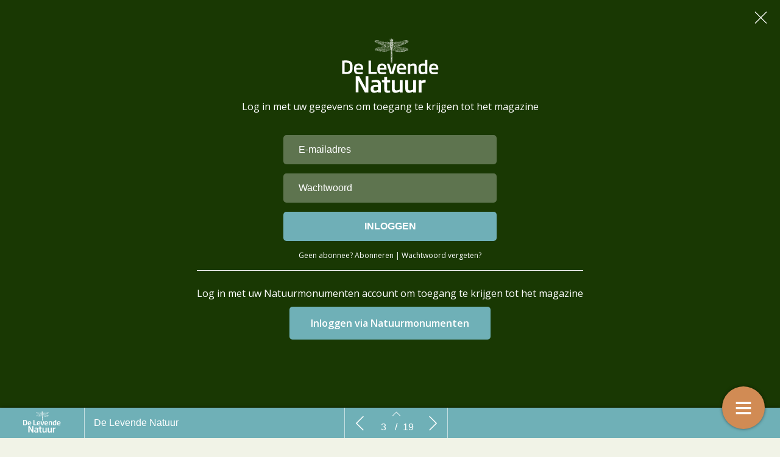

--- FILE ---
content_type: text/html; charset=UTF-8
request_url: https://delevendenatuurmagazine.nl/de-levende-natuur-nummer-01-2022/column-de-meeste-boeren-deugen/
body_size: 19180
content:
    <!DOCTYPE html>
    <html lang="en" class="no-js cssanimations csstransitions" style="overflow-x: hidden; overflow-y: hidden;">
    <head>
        <meta charset="UTF-8"/>
        <meta http-equiv="X-UA-Compatible" content="IE=edge,chrome=1">
        <meta name="viewport" content="width=device-width, initial-scale=1, maximum-scale=1, user-scalable=0"/>
        <meta name="description"
              content="                                                                                "/>
        <meta name="title" content="Column: De meeste boeren deugen | De Levende Natuur &#8211; Nummer 01 2022"/>
        <meta name="author"
              content="De Levende Natuur"/>
        <meta name="twitter:card" content="summary_large_image">
        <meta name="twitter:site" content="https://delevendenatuurmagazine.nl"/>
        <meta name="twitter:title" content="Column: De meeste boeren deugen | De Levende Natuur &#8211; Nummer 01 2022"/>
        <meta name="twitter:creator"
              content="De Levende Natuur"/>
        <meta name="twitter:description"
              content="                                                                                "/>
        <meta name="twitter:image"
              content="https://delevendenatuurmagazine.nl/wp-content/uploads/2022/01/de-levende-natuur-home-images-10_result-1-916x1024.jpg"/>
        <meta property="og:type" content="website"/>
        <meta property="fb:app_id" content=""/>
        <meta property="og:url" content="https://delevendenatuurmagazine.nl/de-levende-natuur-nummer-01-2022/column-de-meeste-boeren-deugen/"/>
        <meta property="og:title" content="Column: De meeste boeren deugen | De Levende Natuur &#8211; Nummer 01 2022"/>
        <meta property="og:description"
              content="                                                                                "/>
        <meta property="og:image"
              content="https://delevendenatuurmagazine.nl/wp-content/uploads/2022/01/de-levende-natuur-home-images-10_result-1-916x1024.jpg"/>
        <script type="text/javascript" src="//cdnjs.cloudflare.com/ajax/libs/lodash.js/0.10.0/lodash.min.js"></script>
<!--        <script src="https://kit.fontawesome.com/f1692efea1.js" crossorigin="anonymous"></script>-->
        <title>De Levende Natuur - Nummer 01 2022</title>
        <link rel="apple-touch-icon" sizes="57x57" href="https://delevendenatuurmagazine.nl/wp-content/plugins/diziner-templates/templates/assets/images/favicons/apple-touch-icon-57x57.png">
<link rel="apple-touch-icon" sizes="60x60" href="https://delevendenatuurmagazine.nl/wp-content/plugins/diziner-templates/templates/assets/images/favicons/apple-touch-icon-60x60.png">
<link rel="apple-touch-icon" sizes="72x72" href="https://delevendenatuurmagazine.nl/wp-content/plugins/diziner-templates/templates/assets/images/favicons/apple-touch-icon-72x72.png">
<link rel="apple-touch-icon" sizes="76x76" href="https://delevendenatuurmagazine.nl/wp-content/plugins/diziner-templates/templates/assets/images/favicons/apple-touch-icon-76x76.png">
<link rel="apple-touch-icon" sizes="114x114" href="https://delevendenatuurmagazine.nl/wp-content/plugins/diziner-templates/templates/assets/images/favicons/apple-touch-icon-114x114.png">
<link rel="apple-touch-icon" sizes="120x120" href="https://delevendenatuurmagazine.nl/wp-content/plugins/diziner-templates/templates/assets/images/favicons/apple-touch-icon-120x120.png">
<link rel="apple-touch-icon" sizes="144x144" href="https://delevendenatuurmagazine.nl/wp-content/plugins/diziner-templates/templates/assets/images/favicons/apple-touch-icon-144x144.png">
<link rel="apple-touch-icon" sizes="152x152" href="https://delevendenatuurmagazine.nl/wp-content/plugins/diziner-templates/templates/assets/images/favicons/apple-touch-icon-152x152.png">
<link rel="apple-touch-icon" sizes="180x180" href="https://delevendenatuurmagazine.nl/wp-content/plugins/diziner-templates/templates/assets/images/favicons/apple-touch-icon-180x180.png">
<link rel="icon" type="image/png" sizes="32x32" href="https://delevendenatuurmagazine.nl/wp-content/plugins/diziner-templates/templates/assets/images/favicons/favicon-32x32.png">
<link rel="icon" type="image/png" sizes="192x192" href="https://delevendenatuurmagazine.nl/wp-content/plugins/diziner-templates/templates/assets/images/favicons/android-chrome-192x192.png">
<link rel="icon" type="image/png" sizes="16x16" href="https://delevendenatuurmagazine.nl/wp-content/plugins/diziner-templates/templates/assets/images/favicons/favicon-16x16.png">
<meta name='robots' content='max-image-preview:large' />
<link rel='dns-prefetch' href='//delevendenatuurmagazine.nl' />
<link rel='dns-prefetch' href='//www.googletagmanager.com' />
<link rel="alternate" type="application/rss+xml" title="De Levende Natuur Magazine &raquo; Column: De meeste boeren deugen Comments Feed" href="https://delevendenatuurmagazine.nl/de-levende-natuur-nummer-01-2022/column-de-meeste-boeren-deugen/feed/" />
<link rel="alternate" title="oEmbed (JSON)" type="application/json+oembed" href="https://delevendenatuurmagazine.nl/wp-json/oembed/1.0/embed?url=https%3A%2F%2Fdelevendenatuurmagazine.nl%2Fde-levende-natuur-nummer-01-2022%2Fcolumn-de-meeste-boeren-deugen%2F" />
<link rel="alternate" title="oEmbed (XML)" type="text/xml+oembed" href="https://delevendenatuurmagazine.nl/wp-json/oembed/1.0/embed?url=https%3A%2F%2Fdelevendenatuurmagazine.nl%2Fde-levende-natuur-nummer-01-2022%2Fcolumn-de-meeste-boeren-deugen%2F&#038;format=xml" />
<style id='wp-img-auto-sizes-contain-inline-css' type='text/css'>
img:is([sizes=auto i],[sizes^="auto," i]){contain-intrinsic-size:3000px 1500px}
/*# sourceURL=wp-img-auto-sizes-contain-inline-css */
</style>
<link rel='stylesheet' id='diziner-frontpage-css' href='https://delevendenatuurmagazine.nl/wp-content/plugins/diziner-templates/templates/assets/css/frontpage.css?ver=0.3.3' type='text/css' media='' />
<link rel='stylesheet' id='elementor-frontend-css' href='https://delevendenatuurmagazine.nl/wp-content/plugins/diziner/assets/css/frontend.min.css?ver=3.33.0' type='text/css' media='all' />
<style id='elementor-frontend-inline-css' type='text/css'>
.elementor-kit-12{--e-global-color-primary:#000000;--e-global-color-secondary:#54595F;--e-global-color-text:#000000;--e-global-color-accent:#193703;--e-global-color-2494396:#6FAEB7;--e-global-color-90ce6dc:#D08B54;--e-global-color-31d6c10:#B8C17E;--e-global-color-75a4d3a:#FFFFFF;--e-global-color-dc9beb3:#F2F2F2;--e-global-color-2e7ca90:#E3EEF1;--e-global-color-6fcd613:#F4E7DC;--e-global-color-72a2666:#F1F3E7;--e-global-color-1d236c0:#48311F;--e-global-color-e11dd31:#08433D;--e-global-color-2835843:#D16F18;--e-global-color-93142f4:#EFD1B8;--e-global-typography-primary-font-family:"Fira Sans";--e-global-typography-primary-font-weight:600;--e-global-typography-secondary-font-family:"Fira Sans";--e-global-typography-secondary-font-weight:400;--e-global-typography-text-font-family:"Fira Sans";--e-global-typography-text-font-size:18px;--e-global-typography-text-font-weight:400;--e-global-typography-text-line-height:32px;--e-global-typography-accent-font-family:"Fira Sans";--e-global-typography-accent-font-weight:500;}.elementor-kit-12 a{color:#B8C17E;}.elementor-kit-12 h1{font-family:"Domine", Sans-serif;font-size:75px;line-height:80px;}.elementor-kit-12 h2{font-family:"Domine", Sans-serif;font-size:52px;line-height:58px;}.elementor-kit-12 h3{font-family:"Fira Sans", Sans-serif;font-size:32px;font-weight:600;line-height:38px;}.elementor-kit-12 h4{font-size:24px;line-height:28px;}.elementor-widget:not(:last-child){--kit-widget-spacing:0px;}.elementor-element{--widgets-spacing:0px 0px;--widgets-spacing-row:0px;--widgets-spacing-column:0px;}{}h1.entry-title{display:var(--page-title-display);}@media(max-width:1024px){.elementor-section.elementor-section-boxed > .elementor-container{max-width:1024px;}.e-con{--container-max-width:1024px;}}@media(max-width:767px){.elementor-kit-12 h1{font-size:42px;line-height:48px;}.elementor-kit-12 h2{font-size:42px;line-height:48px;}.elementor-kit-12 h3{font-size:32px;line-height:38px;}.elementor-section.elementor-section-boxed > .elementor-container{max-width:767px;}.e-con{--container-max-width:767px;}}
.elementor-771 .elementor-element.elementor-element-0972c09 > .elementor-container > .elementor-column > .elementor-widget-wrap{align-content:space-between;align-items:space-between;}.elementor-771 .elementor-element.elementor-element-0972c09:not(.elementor-motion-effects-element-type-background), .elementor-771 .elementor-element.elementor-element-0972c09 > .elementor-motion-effects-container > .elementor-motion-effects-layer{background-color:var( --e-global-color-72a2666 );}.elementor-771 .elementor-element.elementor-element-0972c09 > .elementor-background-overlay{background-color:#19370300;background-image:url("https://delevendenatuurmagazine.nl/wp-content/uploads/2022/01/tree-lines-full-1.svg");background-position:top right;background-repeat:no-repeat;opacity:0.93;transition:background 0.3s, border-radius 0.3s, opacity 0.3s;}.elementor-771 .elementor-element.elementor-element-0972c09 > .elementor-container{max-width:1640px;min-height:850px;}.elementor-771 .elementor-element.elementor-element-0972c09{transition:background 0.3s, border 0.3s, border-radius 0.3s, box-shadow 0.3s;margin-top:0px;margin-bottom:0px;padding:0px 50px 50px 50px;}.elementor-bc-flex-widget .elementor-771 .elementor-element.elementor-element-5489c83.elementor-column .elementor-widget-wrap{align-items:center;}.elementor-771 .elementor-element.elementor-element-5489c83.elementor-column.elementor-element[data-element_type="column"] > .elementor-widget-wrap.elementor-element-populated{align-content:center;align-items:center;}.elementor-771 .elementor-element.elementor-element-23548ef > .elementor-container{max-width:1440px;}.elementor-771 .elementor-element.elementor-element-23548ef{transition:background 0.3s, border 0.3s, border-radius 0.3s, box-shadow 0.3s;}.elementor-771 .elementor-element.elementor-element-23548ef > .elementor-background-overlay{transition:background 0.3s, border-radius 0.3s, opacity 0.3s;}.elementor-771 .elementor-element.elementor-element-315d0c8:not(.elementor-motion-effects-element-type-background) > .elementor-widget-wrap, .elementor-771 .elementor-element.elementor-element-315d0c8 > .elementor-widget-wrap > .elementor-motion-effects-container > .elementor-motion-effects-layer{background-color:var( --e-global-color-2494396 );}.elementor-bc-flex-widget .elementor-771 .elementor-element.elementor-element-315d0c8.elementor-column .elementor-widget-wrap{align-items:center;}.elementor-771 .elementor-element.elementor-element-315d0c8.elementor-column.elementor-element[data-element_type="column"] > .elementor-widget-wrap.elementor-element-populated{align-content:center;align-items:center;}.elementor-771 .elementor-element.elementor-element-315d0c8 > .elementor-element-populated, .elementor-771 .elementor-element.elementor-element-315d0c8 > .elementor-element-populated > .elementor-background-overlay, .elementor-771 .elementor-element.elementor-element-315d0c8 > .elementor-background-slideshow{border-radius:0px 0px 10px 10px;}.elementor-771 .elementor-element.elementor-element-315d0c8 > .elementor-element-populated{transition:background 0.3s, border 0.3s, border-radius 0.3s, box-shadow 0.3s;padding:20px 20px 20px 20px;}.elementor-771 .elementor-element.elementor-element-315d0c8 > .elementor-element-populated > .elementor-background-overlay{transition:background 0.3s, border-radius 0.3s, opacity 0.3s;}.elementor-widget-image .widget-image-caption{color:var( --e-global-color-text );font-family:var( --e-global-typography-text-font-family ), Sans-serif;font-size:var( --e-global-typography-text-font-size );font-weight:var( --e-global-typography-text-font-weight );line-height:var( --e-global-typography-text-line-height );}.elementor-bc-flex-widget .elementor-771 .elementor-element.elementor-element-7fd3ef7.elementor-column .elementor-widget-wrap{align-items:center;}.elementor-771 .elementor-element.elementor-element-7fd3ef7.elementor-column.elementor-element[data-element_type="column"] > .elementor-widget-wrap.elementor-element-populated{align-content:center;align-items:center;}.elementor-771 .elementor-element.elementor-element-7fd3ef7.elementor-column > .elementor-widget-wrap{justify-content:flex-end;}.elementor-widget-heading .elementor-heading-title{color:var( --e-global-color-primary );font-family:var( --e-global-typography-primary-font-family ), Sans-serif;font-weight:var( --e-global-typography-primary-font-weight );}.elementor-widget-heading.elementor-view-stacked .elementor-icon{background-color:var( --e-global-color-primary );}.elementor-widget-heading.elementor-view-framed .elementor-icon, .elementor-widget-heading.elementor-view-default .elementor-icon{color:var( --e-global-color-primary );border-color:var( --e-global-color-primary );}.elementor-771 .elementor-element.elementor-element-759da9f{width:auto;max-width:auto;background-color:#FFFFFF;padding:18px 25px 18px 25px;align-self:center;border-radius:4px 4px 4px 4px;text-align:left;}.elementor-771 .elementor-element.elementor-element-759da9f .elementor-heading-title{color:var( --e-global-color-primary );font-family:"Domine", Sans-serif;font-size:18px;font-weight:600;line-height:24px;}.elementor-771 .elementor-element.elementor-element-d0bfd9c > .elementor-container > .elementor-column > .elementor-widget-wrap{align-content:flex-start;align-items:flex-start;}.elementor-771 .elementor-element.elementor-element-d0bfd9c > .elementor-container{max-width:1340px;}.elementor-771 .elementor-element.elementor-element-d0bfd9c{margin-top:50px;margin-bottom:0px;}.elementor-bc-flex-widget .elementor-771 .elementor-element.elementor-element-5fcb773.elementor-column .elementor-widget-wrap{align-items:center;}.elementor-771 .elementor-element.elementor-element-5fcb773.elementor-column.elementor-element[data-element_type="column"] > .elementor-widget-wrap.elementor-element-populated{align-content:center;align-items:center;}.elementor-771 .elementor-element.elementor-element-5fcb773 > .elementor-element-populated{transition:background 0.3s, border 0.3s, border-radius 0.3s, box-shadow 0.3s;margin:0px 30px 0px 30px;--e-column-margin-right:30px;--e-column-margin-left:30px;padding:0px 0px 0px 0px;}.elementor-771 .elementor-element.elementor-element-5fcb773 > .elementor-element-populated > .elementor-background-overlay{transition:background 0.3s, border-radius 0.3s, opacity 0.3s;}.elementor-771 .elementor-element.elementor-element-23a2a75{margin:0px 0px calc(var(--kit-widget-spacing, 0px) + 15px) 0px;}.elementor-771 .elementor-element.elementor-element-23a2a75 .elementor-heading-title{font-family:"Fira Sans", Sans-serif;font-weight:200;font-style:italic;}.elementor-771 .elementor-element.elementor-element-4c079a6{text-align:left;}.elementor-771 .elementor-element.elementor-element-4c079a6 .elementor-heading-title{color:var( --e-global-color-primary );font-family:"Domine", Sans-serif;font-size:75px;font-weight:400;}.elementor-widget-text-editor{font-family:var( --e-global-typography-text-font-family ), Sans-serif;font-size:var( --e-global-typography-text-font-size );font-weight:var( --e-global-typography-text-font-weight );line-height:var( --e-global-typography-text-line-height );color:var( --e-global-color-text );}.elementor-widget-text-editor.elementor-drop-cap-view-stacked .elementor-drop-cap{background-color:var( --e-global-color-primary );}.elementor-widget-text-editor.elementor-drop-cap-view-framed .elementor-drop-cap, .elementor-widget-text-editor.elementor-drop-cap-view-default .elementor-drop-cap{color:var( --e-global-color-primary );border-color:var( --e-global-color-primary );}.elementor-widget-text-editor blockquote.quote{color:var( --e-global-color-accent );border-color:var( --e-global-color-accent );}.elementor-widget-text-editor blockquote.quote p{border-color:var( --e-global-color-accent );color:var( --e-global-color-text );}.elementor-widget-text-editor blockquote.quote:before{color:var( --e-global-color-accent );}.elementor-widget-text-editor blockquote.quote:after{color:var( --e-global-color-accent );}.elementor-widget-text-editor span.question{border-color:var( --e-global-color-accent );color:var( --e-global-color-text );}.elementor-widget-text-editor h2.heading{color:var( --e-global-color-text );border-color:var( --e-global-color-accent );}.elementor-771 .elementor-element.elementor-element-0453fbf{margin:18px 0px calc(var(--kit-widget-spacing, 0px) + 18px) 0px;font-family:var( --e-global-typography-text-font-family ), Sans-serif;font-size:var( --e-global-typography-text-font-size );font-weight:var( --e-global-typography-text-font-weight );line-height:var( --e-global-typography-text-line-height );}.elementor-771 .elementor-element.elementor-element-0320796{margin-top:20px;margin-bottom:20px;}.elementor-bc-flex-widget .elementor-771 .elementor-element.elementor-element-6d2b4e7.elementor-column .elementor-widget-wrap{align-items:center;}.elementor-771 .elementor-element.elementor-element-6d2b4e7.elementor-column.elementor-element[data-element_type="column"] > .elementor-widget-wrap.elementor-element-populated{align-content:center;align-items:center;}.elementor-widget-divider{--divider-color:var( --e-global-color-secondary );}.elementor-widget-divider .elementor-divider__text{color:var( --e-global-color-secondary );font-family:var( --e-global-typography-secondary-font-family ), Sans-serif;font-weight:var( --e-global-typography-secondary-font-weight );}.elementor-widget-divider.elementor-view-stacked .elementor-icon{background-color:var( --e-global-color-secondary );}.elementor-widget-divider.elementor-view-framed .elementor-icon, .elementor-widget-divider.elementor-view-default .elementor-icon{color:var( --e-global-color-secondary );border-color:var( --e-global-color-secondary );}.elementor-widget-divider.elementor-view-framed .elementor-icon, .elementor-widget-divider.elementor-view-default .elementor-icon svg{fill:var( --e-global-color-secondary );}.elementor-771 .elementor-element.elementor-element-5fae1a6{--divider-border-style:solid;--divider-color:var( --e-global-color-31d6c10 );--divider-border-width:1px;}.elementor-771 .elementor-element.elementor-element-5fae1a6 .elementor-divider-separator{width:100%;}.elementor-771 .elementor-element.elementor-element-5fae1a6 .elementor-divider{padding-block-start:15px;padding-block-end:15px;}.elementor-771 .elementor-element.elementor-element-e3172ba{text-align:left;}.elementor-771 .elementor-element.elementor-element-e3172ba .elementor-heading-title{color:var( --e-global-color-31d6c10 );font-family:"Domine", Sans-serif;font-size:48px;font-weight:400;}.elementor-771 .elementor-element.elementor-element-16089f5{--divider-border-style:solid;--divider-color:var( --e-global-color-31d6c10 );--divider-border-width:1px;margin:0px 0px calc(var(--kit-widget-spacing, 0px) + 0px) 0px;}.elementor-771 .elementor-element.elementor-element-16089f5 .elementor-divider-separator{width:100%;}.elementor-771 .elementor-element.elementor-element-16089f5 .elementor-divider{padding-block-start:15px;padding-block-end:15px;}.elementor-771 .elementor-element.elementor-element-9c3bf06{margin:18px 0px calc(var(--kit-widget-spacing, 0px) + 18px) 0px;font-family:var( --e-global-typography-text-font-family ), Sans-serif;font-size:var( --e-global-typography-text-font-size );font-weight:var( --e-global-typography-text-font-weight );line-height:var( --e-global-typography-text-line-height );}.elementor-771 .elementor-element.elementor-element-71dbd4b:not(.elementor-motion-effects-element-type-background), .elementor-771 .elementor-element.elementor-element-71dbd4b > .elementor-motion-effects-container > .elementor-motion-effects-layer{background-color:var( --e-global-color-31d6c10 );}.elementor-771 .elementor-element.elementor-element-71dbd4b, .elementor-771 .elementor-element.elementor-element-71dbd4b > .elementor-background-overlay{border-radius:10px 10px 10px 10px;}.elementor-771 .elementor-element.elementor-element-71dbd4b{transition:background 0.3s, border 0.3s, border-radius 0.3s, box-shadow 0.3s;margin-top:15px;margin-bottom:25px;padding:5px 25px 5px 25px;}.elementor-771 .elementor-element.elementor-element-71dbd4b > .elementor-background-overlay{transition:background 0.3s, border-radius 0.3s, opacity 0.3s;}.elementor-bc-flex-widget .elementor-771 .elementor-element.elementor-element-efc5f76.elementor-column .elementor-widget-wrap{align-items:center;}.elementor-771 .elementor-element.elementor-element-efc5f76.elementor-column.elementor-element[data-element_type="column"] > .elementor-widget-wrap.elementor-element-populated{align-content:center;align-items:center;}.elementor-771 .elementor-element.elementor-element-3bff414 .elementor-heading-title{color:var( --e-global-color-75a4d3a );font-family:"Fira Sans", Sans-serif;font-size:18px;font-weight:400;}.elementor-bc-flex-widget .elementor-771 .elementor-element.elementor-element-257953e.elementor-column .elementor-widget-wrap{align-items:center;}.elementor-771 .elementor-element.elementor-element-257953e.elementor-column.elementor-element[data-element_type="column"] > .elementor-widget-wrap.elementor-element-populated{align-content:center;align-items:center;}.elementor-widget-social-sharing .elementor-social-icon span{color:var( --e-global-color-secondary );font-family:var( --e-global-typography-accent-font-family ), Sans-serif;font-weight:var( --e-global-typography-accent-font-weight );}.elementor-771 .elementor-element.elementor-element-8c39ed2 .elementor-social-icons-wrapper ul li{display:inline-block;}.elementor-771 .elementor-element.elementor-element-8c39ed2{text-align:right;}.elementor-771 .elementor-element.elementor-element-8c39ed2.elementor-position-icons-inline-block .elementor-social-icons-wrapper ul li{margin-right:5px;}.elementor-771 .elementor-element.elementor-element-8c39ed2.elementor-position-icons-inline-block .elementor-social-icons-wrapper ul li:last-child{margin-right:0px;}.elementor-771 .elementor-element.elementor-element-8c39ed2.elementor-position-icons-block .elementor-social-icons-wrapper ul li{margin-bottom:5px;}.elementor-771 .elementor-element.elementor-element-8c39ed2.elementor-position-icons-block .elementor-social-icons-wrapper ul li:last-child{margin-bottom:0px;}.elementor-771 .elementor-element.elementor-element-8c39ed2 .elementor-social-icon span{color:var( --e-global-color-75a4d3a );margin-left:5px;}.elementor-771 .elementor-element.elementor-element-8c39ed2.elementor-shape-rounded .elementor-social-icon{background-color:var( --e-global-color-75a4d3a );}.elementor-771 .elementor-element.elementor-element-8c39ed2.elementor-shape-square .elementor-social-icon{background-color:var( --e-global-color-75a4d3a );}.elementor-771 .elementor-element.elementor-element-8c39ed2.elementor-shape-circle .elementor-social-icon{background-color:var( --e-global-color-75a4d3a );}.elementor-771 .elementor-element.elementor-element-8c39ed2.elementor-shape-no-bg .elementor-social-icon i{color:var( --e-global-color-75a4d3a );}.elementor-771 .elementor-element.elementor-element-8c39ed2.elementor-shape-rounded .elementor-social-icon i{color:var( --e-global-color-31d6c10 );}.elementor-771 .elementor-element.elementor-element-8c39ed2.elementor-shape-square .elementor-social-icon i{color:var( --e-global-color-31d6c10 );}.elementor-771 .elementor-element.elementor-element-8c39ed2.elementor-shape-circle .elementor-social-icon i{color:var( --e-global-color-31d6c10 );}.elementor-771 .elementor-element.elementor-element-8c39ed2.elementor-shape-no-bg .elementor-social-icon:hover i{color:var( --e-global-color-31d6c10 );}.elementor-bc-flex-widget .elementor-771 .elementor-element.elementor-element-ee2a0c4.elementor-column .elementor-widget-wrap{align-items:flex-start;}.elementor-771 .elementor-element.elementor-element-ee2a0c4.elementor-column.elementor-element[data-element_type="column"] > .elementor-widget-wrap.elementor-element-populated{align-content:flex-start;align-items:flex-start;}.elementor-771 .elementor-element.elementor-element-ee2a0c4.elementor-element-is-sticky > .elementor-widget-wrap{top:150px;}.elementor-771 .elementor-element.elementor-element-ee2a0c4 > .elementor-element-populated{margin:240px 30px 0px 30px;--e-column-margin-right:30px;--e-column-margin-left:30px;}.elementor-771 .elementor-element.elementor-element-db9cac3:not(.elementor-motion-effects-element-type-background), .elementor-771 .elementor-element.elementor-element-db9cac3 > .elementor-motion-effects-container > .elementor-motion-effects-layer{background-color:var( --e-global-color-75a4d3a );}.elementor-771 .elementor-element.elementor-element-db9cac3, .elementor-771 .elementor-element.elementor-element-db9cac3 > .elementor-background-overlay{border-radius:15px 15px 15px 15px;}.elementor-771 .elementor-element.elementor-element-db9cac3{transition:background 0.3s, border 0.3s, border-radius 0.3s, box-shadow 0.3s;padding:50px 50px 50px 50px;}.elementor-771 .elementor-element.elementor-element-db9cac3 > .elementor-background-overlay{transition:background 0.3s, border-radius 0.3s, opacity 0.3s;}.elementor-bc-flex-widget .elementor-771 .elementor-element.elementor-element-a1aca77.elementor-column .elementor-widget-wrap{align-items:center;}.elementor-771 .elementor-element.elementor-element-a1aca77.elementor-column.elementor-element[data-element_type="column"] > .elementor-widget-wrap.elementor-element-populated{align-content:center;align-items:center;}.elementor-771 .elementor-element.elementor-element-a1aca77.elementor-column > .elementor-widget-wrap{justify-content:center;}.elementor-771 .elementor-element.elementor-element-43a0a79{width:auto;max-width:auto;text-align:center;border-style:solid;border-color:var( --e-global-color-75a4d3a );}.elementor-771 .elementor-element.elementor-element-43a0a79 > .elementor-widget-container{margin:-100px 0px 25px 0px;border-style:solid;border-width:5px 5px 5px 5px;border-color:var( --e-global-color-75a4d3a );border-radius:250px 250px 250px 250px;box-shadow:0px 4px 15px -6px rgba(0,0,0,0.5);}.elementor-771 .elementor-element.elementor-element-43a0a79 .elementor-image-img{background-position:center center;background-repeat:no-repeat;background-size:cover;width:300px;height:300px;border-radius:250px 250px 250px 250px;}.elementor-771 .elementor-element.elementor-element-43a0a79 .elementor-image img{width:auto;height:300px;border-radius:250px 250px 250px 250px;}.elementor-771 .elementor-element.elementor-element-43a0a79 .elementor-image a{display:block;}.elementor-771 .elementor-element.elementor-element-43a0a79 .elementor-image-img .elementor-background-overlay{opacity:0.5;}.elementor-771 .elementor-element.elementor-element-7e36e03{padding:0% 10% 0% 10%;text-align:center;}.elementor-771 .elementor-element.elementor-element-7e36e03 .elementor-heading-title{color:var( --e-global-color-31d6c10 );font-family:"Domine", Sans-serif;font-size:42px;font-weight:600;line-height:42px;}.elementor-771 .elementor-element.elementor-element-9734e05{margin:18px 0px calc(var(--kit-widget-spacing, 0px) + 18px) 0px;text-align:center;font-family:var( --e-global-typography-text-font-family ), Sans-serif;font-size:var( --e-global-typography-text-font-size );font-weight:var( --e-global-typography-text-font-weight );line-height:var( --e-global-typography-text-line-height );}.elementor-widget-button .elementor-button{background-color:var( --e-global-color-accent );font-family:var( --e-global-typography-accent-font-family ), Sans-serif;font-weight:var( --e-global-typography-accent-font-weight );}.elementor-widget-button .elementor-button .elementor-button-icon i{color:var( --e-global-color-secondary );}.elementor-widget-button .elementor-button:hover .elementor-button-icon i{color:var( --e-global-color-secondary );}.elementor-771 .elementor-element.elementor-element-1ab1475 .elementor-button{background-color:var( --e-global-color-31d6c10 );font-family:"Fira Sans", Sans-serif;font-size:24px;font-weight:300;fill:var( --e-global-color-75a4d3a );color:var( --e-global-color-75a4d3a );border-radius:0px 0px 15px 15px;padding:30px 30px 30px 30px;}.elementor-771 .elementor-element.elementor-element-1ab1475 .elementor-button:hover, .elementor-771 .elementor-element.elementor-element-1ab1475 .elementor-button:focus{background-color:var( --e-global-color-e11dd31 );color:var( --e-global-color-75a4d3a );}.elementor-771 .elementor-element.elementor-element-1ab1475{margin:25px -50px calc(var(--kit-widget-spacing, 0px) + -50px) -50px;}.elementor-771 .elementor-element.elementor-element-1ab1475 .elementor-button .elementor-button-text{fill:var( --e-global-color-75a4d3a );color:var( --e-global-color-75a4d3a );}.elementor-771 .elementor-element.elementor-element-1ab1475 .elementor-button:hover .elementor-button-text, .elementor-771 .elementor-element.elementor-element-1ab1475 .elementor-button:focus .elementor-button-text{color:var( --e-global-color-75a4d3a );}.elementor-771 .elementor-element.elementor-element-1ab1475 .elementor-button:hover svg, .elementor-771 .elementor-element.elementor-element-1ab1475 .elementor-button:focus svg{fill:var( --e-global-color-75a4d3a );}.elementor-771 .elementor-element.elementor-element-d7b4799 > .elementor-container{max-width:120px;}.elementor-771 .elementor-element.elementor-element-d7b4799{margin-top:0px;margin-bottom:0px;z-index:21;}.elementor-bc-flex-widget .elementor-771 .elementor-element.elementor-element-8b88413.elementor-column .elementor-widget-wrap{align-items:center;}.elementor-771 .elementor-element.elementor-element-8b88413.elementor-column.elementor-element[data-element_type="column"] > .elementor-widget-wrap.elementor-element-populated{align-content:center;align-items:center;}.elementor-771 .elementor-element.elementor-element-8b88413 > .elementor-element-populated{margin:-60px 0px -60px 0px;--e-column-margin-right:0px;--e-column-margin-left:0px;}.elementor-widget-icon-repeater.elementor-view-stacked .elementor-icon{background-color:var( --e-global-color-primary );}.elementor-widget-icon-repeater.elementor-view-framed .elementor-icon, .elementor-widget-icon-repeater.elementor-view-default .elementor-icon{color:var( --e-global-color-primary );border-color:var( --e-global-color-primary );}.elementor-widget-icon-repeater.elementor-view-framed .elementor-icon, .elementor-widget-icon-repeater.elementor-view-default .elementor-icon svg{fill:var( --e-global-color-primary );}.elementor-771 .elementor-element.elementor-element-2f8b40e .elementor-icon{margin-right:15px;margin-left:15px;font-size:30px;padding:35px;border-width:0px 0px 0px 0px;}.elementor-771 .elementor-element.elementor-element-2f8b40e .elementor-icon:last-child{margin-right:0px;}.elementor-771 .elementor-element.elementor-element-2f8b40e .elementor-icon:first-child{margin-left:0px;}.elementor-771 .elementor-element.elementor-element-2f8b40e .elementor-icon-wrapper{text-align:center;}.elementor-771 .elementor-element.elementor-element-2f8b40e .elementor-icon i, .elementor-771 .elementor-element.elementor-element-2f8b40e .elementor-icon svg{transform:rotate(0deg);}.elementor-771 .elementor-element.elementor-element-2f8b40e.elementor-view-stacked .elementor-icon{background-color:var( --e-global-color-75a4d3a );color:var( --e-global-color-2494396 );}.elementor-771 .elementor-element.elementor-element-2f8b40e.elementor-view-framed .elementor-icon, .elementor-771 .elementor-element.elementor-element-2f8b40e.elementor-view-default .elementor-icon{color:var( --e-global-color-75a4d3a );border-color:var( --e-global-color-75a4d3a );}.elementor-771 .elementor-element.elementor-element-2f8b40e.elementor-view-framed .elementor-icon, .elementor-771 .elementor-element.elementor-element-2f8b40e.elementor-view-default .elementor-icon svg{fill:var( --e-global-color-75a4d3a );}.elementor-771 .elementor-element.elementor-element-2f8b40e.elementor-view-framed .elementor-icon{background-color:var( --e-global-color-2494396 );}.elementor-771 .elementor-element.elementor-element-2f8b40e.elementor-view-stacked .elementor-icon svg{fill:var( --e-global-color-2494396 );}.elementor-bc-flex-widget .elementor-771 .elementor-element.elementor-element-21fa1d1.elementor-column .elementor-widget-wrap{align-items:center;}.elementor-771 .elementor-element.elementor-element-21fa1d1.elementor-column.elementor-element[data-element_type="column"] > .elementor-widget-wrap.elementor-element-populated{align-content:center;align-items:center;}.elementor-widget-navigation a.elementor-navigation-button, .elementor-widget-navigation .elementor-navigation-button{font-family:var( --e-global-typography-accent-font-family ), Sans-serif;font-weight:var( --e-global-typography-accent-font-weight );}.elementor-widget-navigation span.elementor-navigation-button-text, .elementor-widget-navigation .elementor-navigation-button-text{color:var( --e-global-color-secondary );}.elementor-widget-navigation .elementor-navigation-button .elementor-navigation-button-content-wrapper i{color:var( --e-global-color-secondary );}.elementor-widget-navigation:hover .elementor-navigation-button .elementor-navigation-button-content-wrapper i{color:var( --e-global-color-secondary );}.elementor-widget-navigation li.item .page-number h2{color:var( --e-global-color-secondary );}.elementor-widget-navigation .page-number h2{font-family:var( --e-global-typography-accent-font-family ), Sans-serif;font-weight:var( --e-global-typography-accent-font-weight );}.elementor-widget-navigation li.item .page-number{background-color:var( --e-global-color-primary );}.elementor-widget-navigation li.item:hover .page-number h2{color:var( --e-global-color-secondary );font-family:var( --e-global-typography-accent-font-family ), Sans-serif;font-weight:var( --e-global-typography-accent-font-weight );}.elementor-widget-navigation li.item .intro-content h3{font-family:var( --e-global-typography-accent-font-family ), Sans-serif;font-weight:var( --e-global-typography-accent-font-weight );}.elementor-widget-navigation li.item .intro-content p{color:var( --e-global-color-secondary );}.elementor-widget-navigation .intro-content p{font-family:var( --e-global-typography-accent-font-family ), Sans-serif;font-weight:var( --e-global-typography-accent-font-weight );}.elementor-widget-navigation li.item:hover .intro-content p{color:var( --e-global-color-secondary );}.elementor-widget-navigations li.item:hover .intro-content p{font-family:var( --e-global-typography-accent-font-family ), Sans-serif;font-weight:var( --e-global-typography-accent-font-weight );}.elementor-771 .elementor-element.elementor-element-907f3f4 .image-content >  .elementor-background-overlay{background-color:transparent;background-image:linear-gradient(240deg, #19370300 0%, var( --e-global-color-accent ) 100%);}.elementor-771 .elementor-element.elementor-element-907f3f4 a.elementor-navigation-button, .elementor-771 .elementor-element.elementor-element-907f3f4 .elementor-navigation-button{background-color:#FFFFFF00;border-radius:8px 8px 8px 8px;padding:18px 25px 18px 25px;}.elementor-771 .elementor-element.elementor-element-907f3f4 > .elementor-widget-container{margin:5px 5px 5px 5px;}.elementor-771 .elementor-element.elementor-element-907f3f4 .image-content{justify-content:center;min-height:400px;}.elementor-771 .elementor-element.elementor-element-907f3f4 .elementor-navigation-button{margin-top:15px;border-style:solid;border-width:1px 1px 1px 1px;border-color:var( --e-global-color-75a4d3a );}.elementor-771 .elementor-element.elementor-element-907f3f4 li.item .image-content{padding:50px 50px 50px 50px;}.elementor-771 .elementor-element.elementor-element-907f3f4 .image-content > .elementor-background-overlay{opacity:0.5;transition:background 0.3s, border-radius 0.3s, opacity 0.3s;}.elementor-771 .elementor-element.elementor-element-907f3f4 span.elementor-navigation-button-text, .elementor-771 .elementor-element.elementor-element-907f3f4 .elementor-navigation-button-text{color:var( --e-global-color-75a4d3a );}.elementor-771 .elementor-element.elementor-element-907f3f4 .elementor-navigation-button .elementor-navigation-button-content-wrapper i{color:var( --e-global-color-75a4d3a );}.elementor-771 .elementor-element.elementor-element-907f3f4:hover span.elementor-navigation-button-text, .elementor-771 .elementor-element.elementor-element-907f3f4:hover .elementor-navigation-button-text{color:var( --e-global-color-text );}.elementor-771 .elementor-element.elementor-element-907f3f4:hover .elementor-navigation-button .elementor-navigation-button-content-wrapper i{color:var( --e-global-color-text );}.elementor-771 .elementor-element.elementor-element-907f3f4:hover a.elementor-navigation-button, .elementor-771 .elementor-element.elementor-element-907f3f4:hover .elementor-navigation-button{background-color:var( --e-global-color-75a4d3a );}.elementor-771 .elementor-element.elementor-element-907f3f4 li.item .intro-content h3{color:#FFFFFF;}.elementor-771 .elementor-element.elementor-element-907f3f4 li.item:hover .intro-content h3{color:var( --e-global-color-75a4d3a );}.elementor-bc-flex-widget .elementor-771 .elementor-element.elementor-element-97f1364.elementor-column .elementor-widget-wrap{align-items:center;}.elementor-771 .elementor-element.elementor-element-97f1364.elementor-column.elementor-element[data-element_type="column"] > .elementor-widget-wrap.elementor-element-populated{align-content:center;align-items:center;}.elementor-771 .elementor-element.elementor-element-906f7d2 .image-content >  .elementor-background-overlay{background-color:transparent;background-image:linear-gradient(240deg, #19370300 0%, var( --e-global-color-accent ) 100%);}.elementor-771 .elementor-element.elementor-element-906f7d2 a.elementor-navigation-button, .elementor-771 .elementor-element.elementor-element-906f7d2 .elementor-navigation-button{background-color:#FFFFFF00;border-radius:8px 8px 8px 8px;padding:18px 25px 18px 25px;}.elementor-771 .elementor-element.elementor-element-906f7d2 > .elementor-widget-container{margin:5px 5px 5px 5px;}.elementor-771 .elementor-element.elementor-element-906f7d2 .image-content{justify-content:center;min-height:400px;}.elementor-771 .elementor-element.elementor-element-906f7d2 .elementor-navigation-button{margin-top:15px;border-style:solid;border-width:1px 1px 1px 1px;}.elementor-771 .elementor-element.elementor-element-906f7d2 li.item .image-content{padding:50px 50px 50px 50px;}.elementor-771 .elementor-element.elementor-element-906f7d2 .image-content > .elementor-background-overlay{opacity:0.5;transition:background 0.3s, border-radius 0.3s, opacity 0.3s;}.elementor-771 .elementor-element.elementor-element-906f7d2 span.elementor-navigation-button-text, .elementor-771 .elementor-element.elementor-element-906f7d2 .elementor-navigation-button-text{color:var( --e-global-color-75a4d3a );}.elementor-771 .elementor-element.elementor-element-906f7d2 .elementor-navigation-button .elementor-navigation-button-content-wrapper i{color:var( --e-global-color-75a4d3a );}.elementor-771 .elementor-element.elementor-element-906f7d2:hover span.elementor-navigation-button-text, .elementor-771 .elementor-element.elementor-element-906f7d2:hover .elementor-navigation-button-text{color:var( --e-global-color-primary );}.elementor-771 .elementor-element.elementor-element-906f7d2:hover .elementor-navigation-button .elementor-navigation-button-content-wrapper i{color:var( --e-global-color-primary );}.elementor-771 .elementor-element.elementor-element-906f7d2:hover a.elementor-navigation-button, .elementor-771 .elementor-element.elementor-element-906f7d2:hover .elementor-navigation-button{background-color:var( --e-global-color-75a4d3a );}.elementor-771 .elementor-element.elementor-element-906f7d2 li.item .intro-content h3{color:#FFFFFF;}.elementor-771 .elementor-element.elementor-element-906f7d2 li.item:hover .intro-content h3{color:var( --e-global-color-75a4d3a );}.elementor-bc-flex-widget .elementor-771 .elementor-element.elementor-element-c5db842.elementor-column .elementor-widget-wrap{align-items:center;}.elementor-771 .elementor-element.elementor-element-c5db842.elementor-column.elementor-element[data-element_type="column"] > .elementor-widget-wrap.elementor-element-populated{align-content:center;align-items:center;}body.elementor-page-771, #content-post-771 .elementor-771:not(.elementor-motion-effects-element-type-background), body.elementor-page-771, #content-post-771 .elementor-771 > .elementor-motion-effects-container > .elementor-motion-effects-layer{background-color:var( --e-global-color-72a2666 );}@media(max-width:1024px){.elementor-771 .elementor-element.elementor-element-0972c09{margin-top:0px;margin-bottom:0px;}.elementor-widget-image .widget-image-caption{font-size:var( --e-global-typography-text-font-size );line-height:var( --e-global-typography-text-line-height );}.elementor-771 .elementor-element.elementor-element-d0bfd9c{margin-top:50px;margin-bottom:0px;padding:0px 0px 0px 0px;}.elementor-771 .elementor-element.elementor-element-5fcb773 > .elementor-element-populated{padding:0px 0px 0px 0px;}.elementor-widget-text-editor{font-size:var( --e-global-typography-text-font-size );line-height:var( --e-global-typography-text-line-height );}.elementor-771 .elementor-element.elementor-element-0453fbf{font-size:var( --e-global-typography-text-font-size );line-height:var( --e-global-typography-text-line-height );}.elementor-771 .elementor-element.elementor-element-0320796{margin-top:20px;margin-bottom:20px;}.elementor-771 .elementor-element.elementor-element-9c3bf06{font-size:var( --e-global-typography-text-font-size );line-height:var( --e-global-typography-text-line-height );}.elementor-771 .elementor-element.elementor-element-ee2a0c4.elementor-element-is-sticky > .elementor-widget-wrap{top:0px;}.elementor-771 .elementor-element.elementor-element-ee2a0c4 > .elementor-element-populated{margin:75px 0px 0px 0px;--e-column-margin-right:0px;--e-column-margin-left:0px;}.elementor-771 .elementor-element.elementor-element-9734e05{font-size:var( --e-global-typography-text-font-size );line-height:var( --e-global-typography-text-line-height );}.elementor-771 .elementor-element.elementor-element-907f3f4 li.item .image-content{padding:35px 50px 35px 50px;}.elementor-771 .elementor-element.elementor-element-907f3f4 .image-content{min-height:400px;}.elementor-771 .elementor-element.elementor-element-906f7d2 li.item .image-content{padding:35px 50px 35px 50px;}}@media(max-width:767px){.elementor-771 .elementor-element.elementor-element-0972c09{margin-top:0px;margin-bottom:550px;padding:0px 25px 25px 25px;}.elementor-771 .elementor-element.elementor-element-23548ef > .elementor-container{max-width:250px;}.elementor-771 .elementor-element.elementor-element-23548ef{padding:0px 0px 25px 0px;}.elementor-771 .elementor-element.elementor-element-315d0c8{width:250px;}.elementor-widget-image .widget-image-caption{font-size:var( --e-global-typography-text-font-size );line-height:var( --e-global-typography-text-line-height );}.elementor-771 .elementor-element.elementor-element-759da9f{width:100%;max-width:100%;margin:015px 0px calc(var(--kit-widget-spacing, 0px) + 0px) 0px;padding:10px 18px 10px 18px;text-align:center;}.elementor-771 .elementor-element.elementor-element-759da9f .elementor-heading-title{font-size:12px;}.elementor-771 .elementor-element.elementor-element-d0bfd9c{margin-top:0px;margin-bottom:-550px;}.elementor-771 .elementor-element.elementor-element-5fcb773 > .elementor-element-populated{margin:0px 0px 0px 0px;--e-column-margin-right:0px;--e-column-margin-left:0px;padding:0px 0px 0px 0px;}.elementor-771 .elementor-element.elementor-element-23a2a75{text-align:left;}.elementor-771 .elementor-element.elementor-element-4c079a6{text-align:left;}.elementor-771 .elementor-element.elementor-element-4c079a6 .elementor-heading-title{font-size:42px;}.elementor-widget-text-editor{font-size:var( --e-global-typography-text-font-size );line-height:var( --e-global-typography-text-line-height );}.elementor-771 .elementor-element.elementor-element-0453fbf{text-align:left;font-size:var( --e-global-typography-text-font-size );line-height:var( --e-global-typography-text-line-height );}.elementor-771 .elementor-element.elementor-element-0320796{margin-top:10px;margin-bottom:10px;}.elementor-771 .elementor-element.elementor-element-e3172ba .elementor-heading-title{font-size:24px;line-height:32px;}.elementor-771 .elementor-element.elementor-element-9c3bf06{font-size:var( --e-global-typography-text-font-size );line-height:var( --e-global-typography-text-line-height );}.elementor-771 .elementor-element.elementor-element-3bff414{margin:0px 0px calc(var(--kit-widget-spacing, 0px) + -20px) 0px;text-align:center;}.elementor-771 .elementor-element.elementor-element-8c39ed2{text-align:center;}.elementor-771 .elementor-element.elementor-element-8c39ed2 .elementor-social-icon{font-size:10px;}.elementor-771 .elementor-element.elementor-element-ee2a0c4.elementor-element-is-sticky > .elementor-widget-wrap{top:0px;}.elementor-771 .elementor-element.elementor-element-ee2a0c4 > .elementor-element-populated{margin:100px 0px 50px 0px;--e-column-margin-right:0px;--e-column-margin-left:0px;}.elementor-771 .elementor-element.elementor-element-db9cac3{margin-top:0px;margin-bottom:0px;padding:25px 25px 25px 25px;}.elementor-771 .elementor-element.elementor-element-43a0a79 .elementor-image-img{width:200px;height:200px;}.elementor-771 .elementor-element.elementor-element-43a0a79 .elementor-image img{width:auto;height:200px;}.elementor-771 .elementor-element.elementor-element-43a0a79 .elementor-image a{display:block;}.elementor-771 .elementor-element.elementor-element-7e36e03{padding:0px 0px 0px 0px;}.elementor-771 .elementor-element.elementor-element-7e36e03 .elementor-heading-title{font-size:32px;}.elementor-771 .elementor-element.elementor-element-9734e05{font-size:var( --e-global-typography-text-font-size );line-height:var( --e-global-typography-text-line-height );}.elementor-771 .elementor-element.elementor-element-1ab1475{margin:25px -25px calc(var(--kit-widget-spacing, 0px) + -25px) -25px;}.elementor-771 .elementor-element.elementor-element-1ab1475 .elementor-button{font-size:18px;padding:18px 15px 18px 15px;}.elementor-771 .elementor-element.elementor-element-907f3f4 li.item .image-content{padding:25px 25px 25px 25px;}.elementor-771 .elementor-element.elementor-element-907f3f4 .image-content{min-height:300px;}.elementor-771 .elementor-element.elementor-element-906f7d2 li.item .image-content{padding:25px 25px 25px 25px;}.elementor-771 .elementor-element.elementor-element-906f7d2 .image-content{min-height:300px;}}@media(min-width:768px){.elementor-771 .elementor-element.elementor-element-315d0c8{width:250px;}.elementor-771 .elementor-element.elementor-element-7fd3ef7{width:84.692%;}.elementor-771 .elementor-element.elementor-element-efc5f76{width:19.895%;}.elementor-771 .elementor-element.elementor-element-257953e{width:79.77%;}}@media(max-width:1024px) and (min-width:768px){.elementor-771 .elementor-element.elementor-element-7fd3ef7{width:61%;}.elementor-771 .elementor-element.elementor-element-5fcb773{width:100%;}.elementor-771 .elementor-element.elementor-element-ee2a0c4{width:100%;}.elementor-771 .elementor-element.elementor-element-21fa1d1{width:100%;}.elementor-771 .elementor-element.elementor-element-97f1364{width:100%;}}
/*# sourceURL=elementor-frontend-inline-css */
</style>
<link rel='stylesheet' id='diziner-public-css' href='https://delevendenatuurmagazine.nl/wp-content/plugins/diziner-core/dist/assets/public.css?ver=6.0.0' type='text/css' media='all' />
<style id='diziner-public-inline-css' type='text/css'>

     .full-page.v2 main#main .tmb_magazines.latest ul.grid-items li.item .image-content span.button-read,
      .full-page.v2 main#main .tmb_magazines.archive .magazine-wrapper ul.grid-items li.item a.button-read,
      .full-page.v2 .sidebar .links #external-links a,
      body .full-page.v2 .header .links ul#external-links li a:hover,
      body .full-page.v2 .header .buttons .button:hover,
      body section#slide-out .slide-menu .slide-header,
      body section#slide-out .slide-menu .slideout-content .slide-tabs-menu ul li.active a,
      .full-page.v2 .sidebar-append .links #external-links a,
      body .full-page.v2 #main ul.diziner_cat-list li.active a,
      .slideout-content .slide-tabs .tab-content .search-form button,
      section#slide-out .slide-menu .slideout-content .slide-tabs .tab-content input[type=submit],
      .slideout-content .slide-tabs .tab-content input[type=submit],
      .top-bar .login-front .ti-user,
      .full-page.v2.dark .header .sociale_media a, .full-page.v2.light .header .sociale_media a {
      background-color: #6fafb7}
      
      section#slide-out .slide-menu .slideout-content .slide-tabs-menu ul li a:hover,
      section#slide-out .slide-menu .slideout-content .slide-tabs-menu ul li.active a,
      .slide-tabs-menu ul li.active a, .slide-tabs-menu ul li a:hover,
      body .full-page.v2 #main ul.diziner_cat-list li.active a,
      body .full-page.v2 #main ul.diziner_cat-list li:hover a {
      border-color: #6fafb7}
	
   .full-page.v2 .sidebar a,
   div#search-results .issue-result .results .result .info h3.banner,
   div#search-results .issue-result .results .result .info span.highlight {
   color: #6fafb7
          }

     body .full-page.v2 .header .links ul#external-links li a:hover,
     body .full-page.v2 #main ul.diziner_cat-list li.active a,
     body .full-page.v2 .header .buttons .button:hover,
     body .full-page.v2 .header .buttons .button:hover i {
        color: 
          }

	.full-page.v2 main#main .tmb_magazines.latest ul.grid-items li.item .image-content span.button-read,
	.full-page.v2 main#main .tmb_magazines.archive .magazine-wrapper ul.grid-items li.item a.button-read {
	background-color: #6fafb7}
          

	.full-page.v2 {
	background-color: #757575}
          

	.full-page.v1 .sidebar .sociale_media a.icon, .full-page.v2 .header .sociale_media a.icon, .sociale_media a {
	background-color: #6fafb7}
          

	.full-page.v2 .sidebar .links #external-links a,
	 .full-page.v2 .sidebar-append .links #external-links a{
	background-color: #ffffff}
          

	.top-bar .login-front .ti-user {
	background-color: #193803}
          

	.top-bar .login-front {
	color: #ffffff}
          

	.full-page.v2 .sidebar, 
	.full-page.v2 .sidebar-append  {
	background-color: }
          

	.full-page.v1 main#main {
	background-color: }
          

	.full-page.v2 main#main .tmb_magazines.archive .magazine-wrapper {
	background-color: }
          

    @media only screen and (min-width: 1600px) {
	.full-page.v2 main#main .tmb_magazines.archive .magazine-wrapper ul.grid-items li.item:nth-child(even) {
	background-color: }
	}
   @media only screen and (max-width: 1600px) {
.full-page.v2 main#main .tmb_magazines.archive .magazine-wrapper ul.grid-items li.item:nth-child(even) {
    background: ;
} }
          

	.full-page.v2 .sidebar .links #external-links a,
	 .full-page.v2 .sidebar-append .links #external-links a {
	color: #6fafb7}
          

	.sociale_media [class*=" fa-"], .sociale_media [class^=fa-] {
	color: #f2f2f2}
          

	.full-page h2 {
	color: #ffffff}
          

	.full-page h3, .full-page.v2 .sidebar .intro span.brandname,
	.full-page h3, .full-page.v2 .sidebar-append .intro span.brandname {
	color: #0a0a0a}
          

	.full-page.v2 .sidebar .sidebar-footer ul li a,
	 .full-page.v2 .sidebar-append .sidebar-footer ul li a{
	color: #0a0a0a}
          

	.full-page.v2 .sidebar .intro p,
	 .full-page.v2 .sidebar-append .intro p{
	color: #5b5b5b}
          

	.full-page.v2 main#main .tmb_magazines.latest ul.grid-items li.item h3 {
	color: #ffffff}
          

	.full-page.v2 main#main .tmb_magazines.latest ul.grid-items li.item .intro-content p {
	color: #bfbfbf}
          

	.full-page.v2 main#main .tmb_magazines.archive .magazine-wrapper ul.grid-items .item-details p {
	color: #ffffff}
          

	.full-page.v2 main#main .tmb_magazines.archive .magazine-wrapper ul.grid-items h3 {
	color: #0a0a0a}
          

	.full-page.v2 main#main .tmb_magazines.archive span.archive-title {
	color: #ffffff}
          

	.full-page.v2 h1,
	.full-page.v2 h2,
	.full-page.v2 h3,
	.full-page.v2 h4,
	.full-page.v2 h5,
	.full-page.v2 h6,	
	section#slide-out .slide-menu h1,
	section#slide-out .slide-menu h2,
	section#slide-out .slide-menu h3,
	section#slide-out .slide-menu h4,
	section#slide-out .slide-menu h5,
	section#slide-out .slide-menu h6
	 {
	font-family: }
          

	.full-page.v2 span,
	.full-page.v2 div.intro,
	.full-page.v2 p,
	section#slide-out .slide-menu div.intro,
	section#slide-out .slide-menu span,
	section#slide-out .slide-menu p
	 {
	font-family: }
          

	.full-page.v2 #main ul.diziner_cat-list li a,
	.full-page.v2 .header .links ul#external-links li a,
	section#slide-out .slide-menu .slideout-content .slide-tabs-menu ul li a
	 {
	font-family: }
          
/*# sourceURL=diziner-public-inline-css */
</style>
<link rel='stylesheet' id='ajax-login-style-css' href='https://delevendenatuurmagazine.nl/wp-content/plugins/diziner-templates/templates/assets/css/login.css?ver=0.3.3' type='text/css' media='all' />
<link rel='stylesheet' id='elementor-icons-shared-0-css' href='https://delevendenatuurmagazine.nl/wp-content/plugins/diziner/assets/lib/font-awesome/css/fontawesome.min.css?ver=5.15.3' type='text/css' media='all' />
<link rel='stylesheet' id='elementor-icons-fa-regular-css' href='https://delevendenatuurmagazine.nl/wp-content/plugins/diziner/assets/lib/font-awesome/css/regular.min.css?ver=5.15.3' type='text/css' media='all' />
<link rel='stylesheet' id='elementor-icons-fa-solid-css' href='https://delevendenatuurmagazine.nl/wp-content/plugins/diziner/assets/lib/font-awesome/css/solid.min.css?ver=5.15.3' type='text/css' media='all' />
<link rel='stylesheet' id='elementor-icons-fa-brands-css' href='https://delevendenatuurmagazine.nl/wp-content/plugins/diziner/assets/lib/font-awesome/css/brands.min.css?ver=5.15.3' type='text/css' media='all' />
<style id='classic-theme-styles-inline-css' type='text/css'>
/*! This file is auto-generated */
.wp-block-button__link{color:#fff;background-color:#32373c;border-radius:9999px;box-shadow:none;text-decoration:none;padding:calc(.667em + 2px) calc(1.333em + 2px);font-size:1.125em}.wp-block-file__button{background:#32373c;color:#fff;text-decoration:none}
/*# sourceURL=/wp-includes/css/classic-themes.min.css */
</style>
<link rel='stylesheet' id='diziner-tinymce-css' href='https://delevendenatuurmagazine.nl/wp-content/plugins/diziner-templates/templates-child//assets/css/tinymce.css?ver=6.9' type='text/css' media='all' />
<link rel='stylesheet' id='uaf_client_css-css' href='https://delevendenatuurmagazine.nl/wp-content/uploads/useanyfont/uaf.css?ver=1769004416' type='text/css' media='all' />
<link rel='stylesheet' id='elementor-icons-css' href='https://delevendenatuurmagazine.nl/wp-content/plugins/diziner/assets/lib/eicons/css/elementor-icons.min.css?ver=5.44.0' type='text/css' media='all' />
<link rel='stylesheet' id='filebird-elementor-frontend-css' href='https://delevendenatuurmagazine.nl/wp-content/plugins/filebird-pro/includes/PageBuilders/Elementor/assets/css/frontend.css?ver=6.5.2' type='text/css' media='all' />
<link rel='stylesheet' id='font-awesome-5-all-css' href='https://delevendenatuurmagazine.nl/wp-content/plugins/diziner/assets/lib/font-awesome/css/all.min.css?ver=3.33.0' type='text/css' media='all' />
<link rel='stylesheet' id='font-awesome-4-shim-css' href='https://delevendenatuurmagazine.nl/wp-content/plugins/diziner/assets/lib/font-awesome/css/v4-shims.min.css?ver=3.33.0' type='text/css' media='all' />
<link rel='stylesheet' id='widget-heading-css' href='https://delevendenatuurmagazine.nl/wp-content/plugins/diziner/assets/css/widget-heading.min.css?ver=3.33.0' type='text/css' media='all' />
<link rel='stylesheet' id='widget-divider-css' href='https://delevendenatuurmagazine.nl/wp-content/plugins/diziner/assets/css/widget-divider.min.css?ver=3.33.0' type='text/css' media='all' />
<link rel='stylesheet' id='elementor-gf-firasans-css' href='https://fonts.googleapis.com/css?family=Fira+Sans:100,100italic,200,200italic,300,300italic,400,400italic,500,500italic,600,600italic,700,700italic,800,800italic,900,900italic&#038;display=auto' type='text/css' media='all' />
<link rel='stylesheet' id='elementor-gf-domine-css' href='https://fonts.googleapis.com/css?family=Domine:100,100italic,200,200italic,300,300italic,400,400italic,500,500italic,600,600italic,700,700italic,800,800italic,900,900italic&#038;display=auto' type='text/css' media='all' />
<script type="text/javascript" src="https://delevendenatuurmagazine.nl/wp-includes/js/jquery/jquery.min.js?ver=3.7.1" id="jquery-core-js"></script>
<script type="text/javascript" id="ajax-login-script-js-extra">
/* <![CDATA[ */
var ajax_login_object = {"ajaxurl":"https://delevendenatuurmagazine.nl/wp-admin/admin-ajax.php","redirecturl":"https://delevendenatuurmagazine.nl","loadingmessage":"Sending user info, please wait..."};
//# sourceURL=ajax-login-script-js-extra
/* ]]> */
</script>
<script type="text/javascript" src="https://delevendenatuurmagazine.nl/wp-content/plugins/diziner-templates/templates/assets/js/ajax-login-script.js?ver=0.3.3" id="ajax-login-script-js"></script>
<script type="text/javascript" src="https://www.googletagmanager.com/gtag/js?id=UA-166339946-15&amp;ver=6.9" id="google-analytics-js"></script>
<script type="text/javascript" id="google-analytics-js-after">
/* <![CDATA[ */
                      window.dataLayer = window.dataLayer || [];
                      function gtag(){dataLayer.push(arguments);}
                      gtag('js', new Date());
         
                      gtag('config', 'G-L7KMHR7K9T', {
                          send_page_view: false
                      });           
                      
                      gtag('config', 'UA-166339946-15', {
                          send_page_view: false
                      });

                    
//# sourceURL=google-analytics-js-after
/* ]]> */
</script>
<script type="text/javascript" src="https://www.googletagmanager.com/gtag/js?id=G-L7KMHR7K9T&amp;ver=6.9" id="google-analytics-v4-js"></script>
<script type="text/javascript" src="https://delevendenatuurmagazine.nl/wp-content/plugins/diziner/assets/lib/font-awesome/js/v4-shims.min.js?ver=3.33.0" id="font-awesome-4-shim-js"></script>
<link rel="https://api.w.org/" href="https://delevendenatuurmagazine.nl/wp-json/" /><link rel="alternate" title="JSON" type="application/json" href="https://delevendenatuurmagazine.nl/wp-json/wp/v2/pages/771" /><link rel="EditURI" type="application/rsd+xml" title="RSD" href="https://delevendenatuurmagazine.nl/xmlrpc.php?rsd" />
<meta name="generator" content="WordPress 6.9" />
<link rel='shortlink' href='https://delevendenatuurmagazine.nl/?p=771' />
<meta name="generator" content="Elementor 3.33.0; features: additional_custom_breakpoints; settings: css_print_method-internal, google_font-enabled, font_display-auto">
			<style>
				.e-con.e-parent:nth-of-type(n+4):not(.e-lazyloaded):not(.e-no-lazyload),
				.e-con.e-parent:nth-of-type(n+4):not(.e-lazyloaded):not(.e-no-lazyload) * {
					background-image: none !important;
				}
				@media screen and (max-height: 1024px) {
					.e-con.e-parent:nth-of-type(n+3):not(.e-lazyloaded):not(.e-no-lazyload),
					.e-con.e-parent:nth-of-type(n+3):not(.e-lazyloaded):not(.e-no-lazyload) * {
						background-image: none !important;
					}
				}
				@media screen and (max-height: 640px) {
					.e-con.e-parent:nth-of-type(n+2):not(.e-lazyloaded):not(.e-no-lazyload),
					.e-con.e-parent:nth-of-type(n+2):not(.e-lazyloaded):not(.e-no-lazyload) * {
						background-image: none !important;
					}
				}
			</style>
			<link rel="icon" href="https://delevendenatuurmagazine.nl/wp-content/uploads/2022/01/cropped-de-levende-natuur-favicon-03-32x32.png" sizes="32x32" />
<link rel="icon" href="https://delevendenatuurmagazine.nl/wp-content/uploads/2022/01/cropped-de-levende-natuur-favicon-03-192x192.png" sizes="192x192" />
<link rel="apple-touch-icon" href="https://delevendenatuurmagazine.nl/wp-content/uploads/2022/01/cropped-de-levende-natuur-favicon-03-180x180.png" />
<meta name="msapplication-TileImage" content="https://delevendenatuurmagazine.nl/wp-content/uploads/2022/01/cropped-de-levende-natuur-favicon-03-270x270.png" />
        <style>

            
            #nprogress > .spinner {
                display: none;
            }

            div#tmb_nav {
                background-color: #6fb0b7 !important;
            }

            div#tmb_nav_center .tmb_nav_button:hover {
                background-color: #4d8d94 !important;
            }

            #tmb_nav_user_bottom:hover, div#tmb_nav_download_top:hover {
                background-color: #4d8d94;
            }

            div#tmb_menu_header .icon_container:hover, div#tmb_menu_footer .icon_container:hover {
                background-color: #4d8d94 !important;
            }

            div#tmb_nav_wrapper {
                color: #ffffff;
            }

            #tmb_nav_button_menu #menu_button span {
                background-color: #ffffff;
            }

            .client-logo-fixed, .client-logo-absolute, .client-logo {
                background-image: url(https://delevendenatuurmagazine.nl/wp-content/uploads/2022/01/DeLevendeNatuur-Logo-Light.svg);
            }

            #tmb_nav_wrapper.bottom #tmb_nav {
                background-color: #6fb0b7;
            }

            #tmb_menu ul.magazine-menu li:hover a, #tmb_nav_user_bottom .icon i, #tmb_nav_download_top .icon i {
                color: #ffffff;
            }

            @media only screen and (max-width: 767px) {
                #tmb_nav_wrapper.bottom #tmb_menu ul.magazine-menu li a {
                    color: #ffffff;
                }
                #tmb_nav_wrapper.bottom #tmb_menu {
                    background-color: #6fb0b7;
                }
                #tmb_nav_wrapper.bottom #tmb_menu ul.magazine-menu li:nth-child(even) {
                    background-color: #4d8d94 !important;
                }
            }

            #tmb_nav_wrapper #tmb_menu ul.magazine-menu li.current_page_item .menu-image span.number {
                background-color: #d18b54;
            }

            div#tmb_menu_burger_button,div#tmb_nav_home_top, div#tmb_nav_user_bottom:hover {
                background-color: #d18b54;
            }

            #tmb_menu_burger_button:hover, #tmb_nav_home_top:hover, #tmb_nav_user_bottom {
                background-color: #45acb7;
            }

            #tmb_menu_burger_button i.ti-menu {
              color: #FFFFFF;
            }

            .loginform, .passwordform {
                background-image: url();
                background-color: #193803;
                background-size: cover;
            }

            .loginform .brand-logo, .passwordform .brand-logo {
                background-image: url(https://delevendenatuurmagazine.nl/wp-content/uploads/2022/01/DeLevendeNatuur-Logo-Light.svg);
            }

            .loginform .submit_button, .passwordform .submit_button {
                background-color: #6fafb7 !important;
                color: #ffffff !important;
            }

            .loginform .header p, .passwordform .header p, form#login p.status, form#register p.status, form#forgot_password p.status, .loginform p.status, .passwordform p.status, .loginform .message, .loginform .message a, .forgot-form .message a, .forgot-form .message {
              color: #ffffff;
            }

            /*.pt-page {*/
            /*  bottom: initial;*/
            /*}*/
                    </style>
        <script>
            

/*!
 * jQuery Mousewheel 3.1.13
 *
 * Copyright 2015 jQuery Foundation and other contributors
 * Released under the MIT license.
 * http://jquery.org/license
 */
        !function(a){"function"==typeof define&&define.amd?define(["jquery"],a):"object"==typeof exports?module.exports=a:a(jQuery)}(function(a){function b(b){var g=b||window.event,h=i.call(arguments,1),j=0,l=0,m=0,n=0,o=0,p=0;if(b=a.event.fix(g),b.type="mousewheel","detail"in g&&(m=-1*g.detail),"wheelDelta"in g&&(m=g.wheelDelta),"wheelDeltaY"in g&&(m=g.wheelDeltaY),"wheelDeltaX"in g&&(l=-1*g.wheelDeltaX),"axis"in g&&g.axis===g.HORIZONTAL_AXIS&&(l=-1*m,m=0),j=0===m?l:m,"deltaY"in g&&(m=-1*g.deltaY,j=m),"deltaX"in g&&(l=g.deltaX,0===m&&(j=-1*l)),0!==m||0!==l){if(1===g.deltaMode){var q=a.data(this,"mousewheel-line-height");j*=q,m*=q,l*=q}else if(2===g.deltaMode){var r=a.data(this,"mousewheel-page-height");j*=r,m*=r,l*=r}if(n=Math.max(Math.abs(m),Math.abs(l)),(!f||f>n)&&(f=n,d(g,n)&&(f/=40)),d(g,n)&&(j/=40,l/=40,m/=40),j=Math[j>=1?"floor":"ceil"](j/f),l=Math[l>=1?"floor":"ceil"](l/f),m=Math[m>=1?"floor":"ceil"](m/f),k.settings.normalizeOffset&&this.getBoundingClientRect){var s=this.getBoundingClientRect();o=b.clientX-s.left,p=b.clientY-s.top}return b.deltaX=l,b.deltaY=m,b.deltaFactor=f,b.offsetX=o,b.offsetY=p,b.deltaMode=0,h.unshift(b,j,l,m),e&&clearTimeout(e),e=setTimeout(c,200),(a.event.dispatch||a.event.handle).apply(this,h)}}function c(){f=null}function d(a,b){return k.settings.adjustOldDeltas&&"mousewheel"===a.type&&b%120===0}var e,f,g=["wheel","mousewheel","DOMMouseScroll","MozMousePixelScroll"],h="onwheel"in document||document.documentMode>=9?["wheel"]:["mousewheel","DomMouseScroll","MozMousePixelScroll"],i=Array.prototype.slice;if(a.event.fixHooks)for(var j=g.length;j;)a.event.fixHooks[g[--j]]=a.event.mouseHooks;var k=a.event.special.mousewheel={version:"3.1.12",setup:function(){if(this.addEventListener)for(var c=h.length;c;)this.addEventListener(h[--c],b,!1);else this.onmousewheel=b;a.data(this,"mousewheel-line-height",k.getLineHeight(this)),a.data(this,"mousewheel-page-height",k.getPageHeight(this))},teardown:function(){if(this.removeEventListener)for(var c=h.length;c;)this.removeEventListener(h[--c],b,!1);else this.onmousewheel=null;a.removeData(this,"mousewheel-line-height"),a.removeData(this,"mousewheel-page-height")},getLineHeight:function(b){var c=a(b),d=c["offsetParent"in a.fn?"offsetParent":"parent"]();return d.length||(d=a("body")),parseInt(d.css("fontSize"),10)||parseInt(c.css("fontSize"),10)||16},getPageHeight:function(b){return a(b).height()},settings:{adjustOldDeltas:!0,normalizeOffset:!0}};a.fn.extend({mousewheel:function(a){return a?this.bind("mousewheel",a):this.trigger("mousewheel")},unmousewheel:function(a){return this.unbind("mousewheel",a)}})});
      jQuery(document).ready(function($) {
        $('#tmb_menu').find('.magazine-menu').on('mousewheel', function(event, delta) {
          $(this).stop(true, true).animate({
            scrollLeft: '-=' + (
              (event.deltaY + ( 0 - event.deltaX ) ) * event.deltaFactor
            )
          }, (
            100 / Math.abs(event.deltaY + event.deltaX)
          ), 'linear');
          return false;
        });
      });

;
        </script>
    <style id='global-styles-inline-css' type='text/css'>
:root{--wp--preset--aspect-ratio--square: 1;--wp--preset--aspect-ratio--4-3: 4/3;--wp--preset--aspect-ratio--3-4: 3/4;--wp--preset--aspect-ratio--3-2: 3/2;--wp--preset--aspect-ratio--2-3: 2/3;--wp--preset--aspect-ratio--16-9: 16/9;--wp--preset--aspect-ratio--9-16: 9/16;--wp--preset--color--black: #000000;--wp--preset--color--cyan-bluish-gray: #abb8c3;--wp--preset--color--white: #ffffff;--wp--preset--color--pale-pink: #f78da7;--wp--preset--color--vivid-red: #cf2e2e;--wp--preset--color--luminous-vivid-orange: #ff6900;--wp--preset--color--luminous-vivid-amber: #fcb900;--wp--preset--color--light-green-cyan: #7bdcb5;--wp--preset--color--vivid-green-cyan: #00d084;--wp--preset--color--pale-cyan-blue: #8ed1fc;--wp--preset--color--vivid-cyan-blue: #0693e3;--wp--preset--color--vivid-purple: #9b51e0;--wp--preset--gradient--vivid-cyan-blue-to-vivid-purple: linear-gradient(135deg,rgb(6,147,227) 0%,rgb(155,81,224) 100%);--wp--preset--gradient--light-green-cyan-to-vivid-green-cyan: linear-gradient(135deg,rgb(122,220,180) 0%,rgb(0,208,130) 100%);--wp--preset--gradient--luminous-vivid-amber-to-luminous-vivid-orange: linear-gradient(135deg,rgb(252,185,0) 0%,rgb(255,105,0) 100%);--wp--preset--gradient--luminous-vivid-orange-to-vivid-red: linear-gradient(135deg,rgb(255,105,0) 0%,rgb(207,46,46) 100%);--wp--preset--gradient--very-light-gray-to-cyan-bluish-gray: linear-gradient(135deg,rgb(238,238,238) 0%,rgb(169,184,195) 100%);--wp--preset--gradient--cool-to-warm-spectrum: linear-gradient(135deg,rgb(74,234,220) 0%,rgb(151,120,209) 20%,rgb(207,42,186) 40%,rgb(238,44,130) 60%,rgb(251,105,98) 80%,rgb(254,248,76) 100%);--wp--preset--gradient--blush-light-purple: linear-gradient(135deg,rgb(255,206,236) 0%,rgb(152,150,240) 100%);--wp--preset--gradient--blush-bordeaux: linear-gradient(135deg,rgb(254,205,165) 0%,rgb(254,45,45) 50%,rgb(107,0,62) 100%);--wp--preset--gradient--luminous-dusk: linear-gradient(135deg,rgb(255,203,112) 0%,rgb(199,81,192) 50%,rgb(65,88,208) 100%);--wp--preset--gradient--pale-ocean: linear-gradient(135deg,rgb(255,245,203) 0%,rgb(182,227,212) 50%,rgb(51,167,181) 100%);--wp--preset--gradient--electric-grass: linear-gradient(135deg,rgb(202,248,128) 0%,rgb(113,206,126) 100%);--wp--preset--gradient--midnight: linear-gradient(135deg,rgb(2,3,129) 0%,rgb(40,116,252) 100%);--wp--preset--font-size--small: 13px;--wp--preset--font-size--medium: 20px;--wp--preset--font-size--large: 36px;--wp--preset--font-size--x-large: 42px;--wp--preset--spacing--20: 0.44rem;--wp--preset--spacing--30: 0.67rem;--wp--preset--spacing--40: 1rem;--wp--preset--spacing--50: 1.5rem;--wp--preset--spacing--60: 2.25rem;--wp--preset--spacing--70: 3.38rem;--wp--preset--spacing--80: 5.06rem;--wp--preset--shadow--natural: 6px 6px 9px rgba(0, 0, 0, 0.2);--wp--preset--shadow--deep: 12px 12px 50px rgba(0, 0, 0, 0.4);--wp--preset--shadow--sharp: 6px 6px 0px rgba(0, 0, 0, 0.2);--wp--preset--shadow--outlined: 6px 6px 0px -3px rgb(255, 255, 255), 6px 6px rgb(0, 0, 0);--wp--preset--shadow--crisp: 6px 6px 0px rgb(0, 0, 0);}:where(.is-layout-flex){gap: 0.5em;}:where(.is-layout-grid){gap: 0.5em;}body .is-layout-flex{display: flex;}.is-layout-flex{flex-wrap: wrap;align-items: center;}.is-layout-flex > :is(*, div){margin: 0;}body .is-layout-grid{display: grid;}.is-layout-grid > :is(*, div){margin: 0;}:where(.wp-block-columns.is-layout-flex){gap: 2em;}:where(.wp-block-columns.is-layout-grid){gap: 2em;}:where(.wp-block-post-template.is-layout-flex){gap: 1.25em;}:where(.wp-block-post-template.is-layout-grid){gap: 1.25em;}.has-black-color{color: var(--wp--preset--color--black) !important;}.has-cyan-bluish-gray-color{color: var(--wp--preset--color--cyan-bluish-gray) !important;}.has-white-color{color: var(--wp--preset--color--white) !important;}.has-pale-pink-color{color: var(--wp--preset--color--pale-pink) !important;}.has-vivid-red-color{color: var(--wp--preset--color--vivid-red) !important;}.has-luminous-vivid-orange-color{color: var(--wp--preset--color--luminous-vivid-orange) !important;}.has-luminous-vivid-amber-color{color: var(--wp--preset--color--luminous-vivid-amber) !important;}.has-light-green-cyan-color{color: var(--wp--preset--color--light-green-cyan) !important;}.has-vivid-green-cyan-color{color: var(--wp--preset--color--vivid-green-cyan) !important;}.has-pale-cyan-blue-color{color: var(--wp--preset--color--pale-cyan-blue) !important;}.has-vivid-cyan-blue-color{color: var(--wp--preset--color--vivid-cyan-blue) !important;}.has-vivid-purple-color{color: var(--wp--preset--color--vivid-purple) !important;}.has-black-background-color{background-color: var(--wp--preset--color--black) !important;}.has-cyan-bluish-gray-background-color{background-color: var(--wp--preset--color--cyan-bluish-gray) !important;}.has-white-background-color{background-color: var(--wp--preset--color--white) !important;}.has-pale-pink-background-color{background-color: var(--wp--preset--color--pale-pink) !important;}.has-vivid-red-background-color{background-color: var(--wp--preset--color--vivid-red) !important;}.has-luminous-vivid-orange-background-color{background-color: var(--wp--preset--color--luminous-vivid-orange) !important;}.has-luminous-vivid-amber-background-color{background-color: var(--wp--preset--color--luminous-vivid-amber) !important;}.has-light-green-cyan-background-color{background-color: var(--wp--preset--color--light-green-cyan) !important;}.has-vivid-green-cyan-background-color{background-color: var(--wp--preset--color--vivid-green-cyan) !important;}.has-pale-cyan-blue-background-color{background-color: var(--wp--preset--color--pale-cyan-blue) !important;}.has-vivid-cyan-blue-background-color{background-color: var(--wp--preset--color--vivid-cyan-blue) !important;}.has-vivid-purple-background-color{background-color: var(--wp--preset--color--vivid-purple) !important;}.has-black-border-color{border-color: var(--wp--preset--color--black) !important;}.has-cyan-bluish-gray-border-color{border-color: var(--wp--preset--color--cyan-bluish-gray) !important;}.has-white-border-color{border-color: var(--wp--preset--color--white) !important;}.has-pale-pink-border-color{border-color: var(--wp--preset--color--pale-pink) !important;}.has-vivid-red-border-color{border-color: var(--wp--preset--color--vivid-red) !important;}.has-luminous-vivid-orange-border-color{border-color: var(--wp--preset--color--luminous-vivid-orange) !important;}.has-luminous-vivid-amber-border-color{border-color: var(--wp--preset--color--luminous-vivid-amber) !important;}.has-light-green-cyan-border-color{border-color: var(--wp--preset--color--light-green-cyan) !important;}.has-vivid-green-cyan-border-color{border-color: var(--wp--preset--color--vivid-green-cyan) !important;}.has-pale-cyan-blue-border-color{border-color: var(--wp--preset--color--pale-cyan-blue) !important;}.has-vivid-cyan-blue-border-color{border-color: var(--wp--preset--color--vivid-cyan-blue) !important;}.has-vivid-purple-border-color{border-color: var(--wp--preset--color--vivid-purple) !important;}.has-vivid-cyan-blue-to-vivid-purple-gradient-background{background: var(--wp--preset--gradient--vivid-cyan-blue-to-vivid-purple) !important;}.has-light-green-cyan-to-vivid-green-cyan-gradient-background{background: var(--wp--preset--gradient--light-green-cyan-to-vivid-green-cyan) !important;}.has-luminous-vivid-amber-to-luminous-vivid-orange-gradient-background{background: var(--wp--preset--gradient--luminous-vivid-amber-to-luminous-vivid-orange) !important;}.has-luminous-vivid-orange-to-vivid-red-gradient-background{background: var(--wp--preset--gradient--luminous-vivid-orange-to-vivid-red) !important;}.has-very-light-gray-to-cyan-bluish-gray-gradient-background{background: var(--wp--preset--gradient--very-light-gray-to-cyan-bluish-gray) !important;}.has-cool-to-warm-spectrum-gradient-background{background: var(--wp--preset--gradient--cool-to-warm-spectrum) !important;}.has-blush-light-purple-gradient-background{background: var(--wp--preset--gradient--blush-light-purple) !important;}.has-blush-bordeaux-gradient-background{background: var(--wp--preset--gradient--blush-bordeaux) !important;}.has-luminous-dusk-gradient-background{background: var(--wp--preset--gradient--luminous-dusk) !important;}.has-pale-ocean-gradient-background{background: var(--wp--preset--gradient--pale-ocean) !important;}.has-electric-grass-gradient-background{background: var(--wp--preset--gradient--electric-grass) !important;}.has-midnight-gradient-background{background: var(--wp--preset--gradient--midnight) !important;}.has-small-font-size{font-size: var(--wp--preset--font-size--small) !important;}.has-medium-font-size{font-size: var(--wp--preset--font-size--medium) !important;}.has-large-font-size{font-size: var(--wp--preset--font-size--large) !important;}.has-x-large-font-size{font-size: var(--wp--preset--font-size--x-large) !important;}
/*# sourceURL=global-styles-inline-css */
</style>
</head>


<body style="width:100%;" class="wp-singular page-template-default page page-id-771 page-child parent-pageid-759 wp-theme-diziner elementor-page elementor-default elementor-kit-12 elementor-page elementor-page-771">
<div class="loginform">
    <div class="vertical-align">
        <div class="header">
            <!--    <h1>--><? //= _x('Login', 'login-modal', 'diziner-templates'); ?><!--</h1>-->
            <div class="brand-logo"></div>
            <p>Log in met uw gegevens om toegang te krijgen tot het magazine</p>
            <button class="close"><i class="ti-close" aria-hidden="true"></i></button>
            <!--      <div class="wrapper" style="text-align: center;">-->
            <!--        <br><a href="#" class="show_subtitle" style="margin: 0;">Hoe werkt het digitale magazine?</a>-->
            <!--        <p class="subtitle" style="display: none;color: black;margin-top: 25px;">Beste abonnee,<br/><br/>-->
            <!---->
            <!--          Welkom bij het digitale magazine van het Vakblad voor de Bloemisterij!<br/><br/>-->
            <!---->
            <!--          Als u ons digitale magazine nog niet eerder hebt bezocht, zult u gevraagd worden (nogmaals) in te loggen,-->
            <!--          als u een magazine opent. Dit doet u (net als op de site) met uw Bloemisterij-account.<br/><br/>-->
            <!---->
            <!--          Deze inlog werkt alleen als uw account is geverifieerd. Uw account wordt geverifieerd op het moment dat u-->
            <!--          succesvol hebt ingelogd op onze <a-->
            <!--            href="https://www.hortipoint.nl/vakbladvoordebloemisterij/">website</a>.<br/><br/>-->
            <!---->
            <!--          Heeft u geen account, maar wel een abonnement? Stuur ons gerust een <a-->
            <!--            href="mailto:inlogcode@hortipoint.nl?subject=Probleem%20met%20inloggen">mail</a>.<br/><br/>-->
            <!---->
            <!--          Voor overige vragen over uw digitale account kijkt u <a-->
            <!--            href="https://www.hortipoint.nl/faq-account-gegevens/">hier</a> (link naar FAQ).</p></div>-->
        </div>
        <form id="login" action="https://delevendenatuurmagazine.nl/wp-admin/admin-ajax.php" method="post" class="login-form form">
            <div class="login_wrap">
                <p class="status"></p>
                <input name="username" type="email"
                       placeholder="E-mailadres"/>
                <input name="password" type="password"
                       placeholder="Wachtwoord"/>
                <input class="submit_button" type="submit" value="Inloggen"
                       name="submit">
                <p class="message">Geen abonnee?                    <a class="create_an_account" href="https://delevendenatuur.nl/tijdschrift/abonnement/bestellen"
                       target="_blank">Abonneren</a>
                    |
                    <a class="forgot_password" href="#">Wachtwoord vergeten?</a>
                </p>
                <input type="hidden" name="nonce" value="ffb8b37d4b"/>
            </div>
        </form>
        <form id="forgot_password" action="" method="post"
              class="forgot-form form">
            <div class="login_wrap">
                <p class="status"></p>
                <p class="message">
                    <a href="https://delevendenatuur.nl/wachtwoord-wijzigen/" target="_blank">Klik hier om je wachtwoord te herstellen.</a>
                </p>
                <p class="message">Wachtwoord niet vergeten? <a
                        class="sign_in" href="#">Inloggen</a></p>
            </div>
        </form>

        <style>
          form#miniorange-saml-sp-sso-login-form a {
            background-color: #6fb0b7;
            text-decoration: none;
            border-radius: 5px;
            color: #6fb0b7;
            display: inline-block;
            outline: 0;
            border: 0;
            padding: 15px;
            content: 'Inloggen';
            font-size: 16px;
            -webkit-transition: all 0.3 ease;
            transition: all 0.3 ease;
            cursor: pointer;
            font-weight: 600;
            position: relative;
            width: 300px;
          }
          form#miniorange-saml-sp-sso-login-form a:after {
            visibility: visible;
            content: 'Inloggen via Natuurmonumenten';
            position: absolute;
            left: 0;
            top: 0;
            right: 0;
            pointer-events: none;
            cursor: default;
            text-decoration: none;
            width: 330px;
            color: white;
            z-index: 996;
            height: 54px;
            display: flex;
            align-items: center;
            justify-content: center;
          }
          .sso {
            padding-top: 15px;
            margin-top: 15px;
            border-top: 1px solid #f2f2f2;
          }
          .sso > div {
            margin-top:10px;
          }
          section#slide-out .slide-menu .slideout-content .slide-tabs .tab-content .loginform .sso > div {
            text-align: left;
            margin-top: 0;
          }
        </style>
        <div class="sso">
            <div class="header">
                <p>Log in met uw Natuurmonumenten account om toegang te krijgen tot het magazine</p>
            </div>
            <div>				<form name="miniorange-saml-sp-sso-login-form" id="miniorange-saml-sp-sso-login-form" method="post" action="" style="display:inline;">
					<input type="hidden" name="option" value="saml_user_login" />
					<a href="#" onclick="document.getElementById('miniorange-saml-sp-sso-login-form').submit(); return false;">
						Login with AzureAD					</a>
				</form>
				</div>        </div>
    </div>
</div>
    <div class="progress-wrap">
        <div class="progress-indicator scrolled"
             style="height: 100%;background-color: #d18b54;width: 0%;"></div>
    </div>
    <div id="tmb_nav_wrapper" class="bottom">
        <div id="tmb_menu">
            <ul class="magazine-menu"><li class="home-url top"><div class="menu-item-container"><a href="https://delevendenatuurmagazine.nl"><span class="pagetitle"> Back to index</span><div class="menu-image"><i class="ti-home" aria-hidden="true"></i></div></a></div></li>                <li class="page_item page-item-765  elementor-kit-765"
                    data-pageid="765">
                    <div class="menu-item-container">
                        <a href="https://delevendenatuurmagazine.nl/de-levende-natuur-nummer-01-2022/voorpagina/">
                            <span class="pagetitle">Voorpagina</span>
                            <div class="menu-image" style="background-image:url('https://delevendenatuurmagazine.nl/wp-content/uploads/2022/01/de-levende-natuur-01_DLN0122_AGAMI-Pond-bat-Myotis-dasycneme-Theo-Douma-175195_NEW-200x300.jpg')">
                                <span class="number">1</span>
                            </div>
                        </a>
                                            </div>
                </li>
                                <li class="page_item page-item-1047  elementor-kit-1047"
                    data-pageid="1047">
                    <div class="menu-item-container">
                        <a href="https://delevendenatuurmagazine.nl/de-levende-natuur-nummer-01-2022/voetsporen/">
                            <span class="pagetitle">Voetsporen</span>
                            <div class="menu-image" style="background-image:url('https://delevendenatuurmagazine.nl/wp-content/uploads/2022/01/de-levende-natuur-04_DLN0122_Rob-Buiter-Koos-Dijksterhuis_Melchior-van-Tweel-bewerkt-300x200.jpg')">
                                <span class="number">2</span>
                            </div>
                        </a>
                                            </div>
                </li>
                                <li class="page_item page-item-771  elementor-kit-771"
                    data-pageid="771">
                    <div class="menu-item-container">
                        <a href="https://delevendenatuurmagazine.nl/de-levende-natuur-nummer-01-2022/column-de-meeste-boeren-deugen/">
                            <span class="pagetitle">Column: De meeste boeren deugen</span>
                            <div class="menu-image" style="background-image:url('https://delevendenatuurmagazine.nl/wp-content/uploads/2022/01/de-levende-natuur-home-images-10_result-1-268x300.jpg')">
                                <span class="number">3</span>
                            </div>
                        </a>
                                            </div>
                </li>
                                <li class="page_item page-item-1068  elementor-kit-1068"
                    data-pageid="1068">
                    <div class="menu-item-container">
                        <a href="https://delevendenatuurmagazine.nl/de-levende-natuur-nummer-01-2022/ecosysteemherstel-door-vijf-jaar-oude-marker-wadden/">
                            <span class="pagetitle">Ecosysteemherstel door vijf jaar oude Marker Wadden</span>
                            <div class="menu-image" style="background-image:url('https://delevendenatuurmagazine.nl/wp-content/uploads/2022/01/de-levende-natuur-DLN0122_Marker_Wadden_IMG_2805-300x225.jpg')">
                                <span class="number">4</span>
                            </div>
                        </a>
                                            </div>
                </li>
                                <li class="page_item page-item-777  elementor-kit-777"
                    data-pageid="777">
                    <div class="menu-item-container">
                        <a href="https://delevendenatuurmagazine.nl/de-levende-natuur-nummer-01-2022/woningisolatie-bedreigt-de-meervleermuis/">
                            <span class="pagetitle">Woningisolatie bedreigt de meervleermuis</span>
                            <div class="menu-image" style="background-image:url('https://delevendenatuurmagazine.nl/wp-content/uploads/2022/01/de-levende-natuur-14_19_AGAMI-Meervleermuis-Pond-bat-Myotis-dasycneme-Theo-Douma-50771_NEW-300x200.jpg')">
                                <span class="number">5</span>
                            </div>
                        </a>
                                            </div>
                </li>
                                <li class="page_item page-item-1290  elementor-kit-1290"
                    data-pageid="1290">
                    <div class="menu-item-container">
                        <a href="https://delevendenatuurmagazine.nl/de-levende-natuur-nummer-01-2022/soorten-zijn-van-zichzelf-niet-van-ons/">
                            <span class="pagetitle">Soorten zijn van zichzelf, niet van ons</span>
                            <div class="menu-image" style="background-image:url('https://delevendenatuurmagazine.nl/wp-content/uploads/2022/01/de-levende-natuur-soorten-zijn-van-zichzelf-268x300.jpg')">
                                <span class="number">6</span>
                            </div>
                        </a>
                                            </div>
                </li>
                                <li class="page_item page-item-1332  elementor-kit-1332"
                    data-pageid="1332">
                    <div class="menu-item-container">
                        <a href="https://delevendenatuurmagazine.nl/de-levende-natuur-nummer-01-2022/exoten-met-exoten-bestrijden/">
                            <span class="pagetitle">Exoten met exoten bestrijden</span>
                            <div class="menu-image" style="background-image:url('https://delevendenatuurmagazine.nl/wp-content/uploads/2022/01/de-levende-natuur-20_21_DLN0122_Korina_2013-10-19_Fallopia_japonica_9-200x300.jpg')">
                                <span class="number">7</span>
                            </div>
                        </a>
                                            </div>
                </li>
                                <li class="page_item page-item-1395  elementor-kit-1395"
                    data-pageid="1395">
                    <div class="menu-item-container">
                        <a href="https://delevendenatuurmagazine.nl/de-levende-natuur-nummer-01-2022/effecten-van-het-friese-weidevogelbeleid-2014-2020/">
                            <span class="pagetitle">Effecten van het Friese weidevogelbeleid 2014-2020</span>
                            <div class="menu-image" style="background-image:url('https://delevendenatuurmagazine.nl/wp-content/uploads/2022/01/de-levende-natuur-DLN0122_Gruttokuiken_foto-H_Schekkerman-300x200.jpg')">
                                <span class="number">8</span>
                            </div>
                        </a>
                                            </div>
                </li>
                                <li class="page_item page-item-1524  elementor-kit-1524"
                    data-pageid="1524">
                    <div class="menu-item-container">
                        <a href="https://delevendenatuurmagazine.nl/de-levende-natuur-nummer-01-2022/dassen-en-de-beschikbaarheid-van-regenwormen/">
                            <span class="pagetitle">Dassen en de beschikbaarheid van regenwormen</span>
                            <div class="menu-image" style="background-image:url('https://delevendenatuurmagazine.nl/wp-content/uploads/2022/01/de-levende-natuur-DLN0122_Foto-2-300x195.jpg')">
                                <span class="number">9</span>
                            </div>
                        </a>
                                            </div>
                </li>
                                <li class="page_item page-item-1623  elementor-kit-1623"
                    data-pageid="1623">
                    <div class="menu-item-container">
                        <a href="https://delevendenatuurmagazine.nl/de-levende-natuur-nummer-01-2022/zorgen-om-de-nieuwe-omgevingswet/">
                            <span class="pagetitle">Zorgen om de nieuwe Omgevingswet</span>
                            <div class="menu-image" style="background-image:url('https://delevendenatuurmagazine.nl/wp-content/uploads/2022/01/de-levende-natuur-32_33_DLN0122_Boomkikker-11.5.21-Foto-Koos-Dijksterhuis-00552b-300x251.jpg')">
                                <span class="number">10</span>
                            </div>
                        </a>
                                            </div>
                </li>
                                <li class="page_item page-item-1698  elementor-kit-1698"
                    data-pageid="1698">
                    <div class="menu-item-container">
                        <a href="https://delevendenatuurmagazine.nl/de-levende-natuur-nummer-01-2022/wat-er-leeft/">
                            <span class="pagetitle">Wat er leeft</span>
                            <div class="menu-image" style="background-image:url('https://delevendenatuurmagazine.nl/wp-content/uploads/2022/01/de-levende-natuur-34_35_DLN0122_Haematopus_ostralegus_He-Andreas-Trepte-www.avi-fauna.info_-300x200.jpg')">
                                <span class="number">11</span>
                            </div>
                        </a>
                                            </div>
                </li>
                                <li class="page_item page-item-2451  elementor-kit-2451"
                    data-pageid="2451">
                    <div class="menu-item-container">
                        <a href="https://delevendenatuurmagazine.nl/de-levende-natuur-nummer-01-2022/tips-van-onze-partners/">
                            <span class="pagetitle">Tips van onze partners</span>
                            <div class="menu-image" style="background-image:url('https://delevendenatuurmagazine.nl/wp-content/uploads/2022/01/de-levende-natuur-green-full.svg')">
                                <span class="number">12</span>
                            </div>
                        </a>
                                            </div>
                </li>
                                <li class="page_item page-item-1773  elementor-kit-1773"
                    data-pageid="1773">
                    <div class="menu-item-container">
                        <a href="https://delevendenatuurmagazine.nl/de-levende-natuur-nummer-01-2022/denken-over-recreatiemobiliteit-moet-anders/">
                            <span class="pagetitle">Denken over recreatiemobiliteit moet anders</span>
                            <div class="menu-image" style="background-image:url('https://delevendenatuurmagazine.nl/wp-content/uploads/2022/01/de-levende-natuur-37_DLN0122_CW-14-maart-2014-Jeroen-de-Koe112-300x177.jpg')">
                                <span class="number">13</span>
                            </div>
                        </a>
                                            </div>
                </li>
                                <li class="page_item page-item-825  elementor-kit-825"
                    data-pageid="825">
                    <div class="menu-item-container">
                        <a href="https://delevendenatuurmagazine.nl/de-levende-natuur-nummer-01-2022/een-herwaardering-van-kleine-roofdieren/">
                            <span class="pagetitle">Een herwaardering van kleine roofdieren</span>
                            <div class="menu-image" style="background-image:url('https://delevendenatuurmagazine.nl/wp-content/uploads/2022/01/de-levende-natuur-DLN0122_bunzing_hermelijn_en_wezel-213x300.jpg')">
                                <span class="number">14</span>
                            </div>
                        </a>
                                            </div>
                </li>
                                <li class="page_item page-item-789  elementor-kit-789"
                    data-pageid="789">
                    <div class="menu-item-container">
                        <a href="https://delevendenatuurmagazine.nl/de-levende-natuur-nummer-01-2022/93-jaar-terug/">
                            <span class="pagetitle">93 jaar terug</span>
                            <div class="menu-image" style="background-image:url('https://delevendenatuurmagazine.nl/wp-content/uploads/2022/01/de-levende-natuur-DLN0122_AK_Dolfijn-Noordwijk-1928-300x160.jpg')">
                                <span class="number">15</span>
                            </div>
                        </a>
                                            </div>
                </li>
                                <li class="page_item page-item-3288  elementor-kit-3288"
                    data-pageid="3288">
                    <div class="menu-item-container">
                        <a href="https://delevendenatuurmagazine.nl/de-levende-natuur-nummer-01-2022/samenvatting-ecosysteemherstel-door-vijf-jaar-oude-marker-wadden/">
                            <span class="pagetitle">Samenvatting | Ecosysteemherstel door vijf jaar oude Marker Wadden</span>
                            <div class="menu-image" style="background-image:url('https://delevendenatuurmagazine.nl/wp-content/uploads/2022/02/Samenvatting-Ecosysteemherstel-door-vijf-jaar-oude-Marker-Wadden-300x148.jpg')">
                                <span class="number">16</span>
                            </div>
                        </a>
                                            </div>
                </li>
                                <li class="page_item page-item-3477  elementor-kit-3477"
                    data-pageid="3477">
                    <div class="menu-item-container">
                        <a href="https://delevendenatuurmagazine.nl/de-levende-natuur-nummer-01-2022/samenvatting-woningisolatie-bedreigt-de-meervleermuis/">
                            <span class="pagetitle">Samenvatting | Woningisolatie bedreigt de meervleermuis</span>
                            <div class="menu-image" style="background-image:url('https://delevendenatuurmagazine.nl/wp-content/uploads/2022/02/Samenvatting-Woningisolatie-bedreigt-de-meervleermuis-300x148.jpg')">
                                <span class="number">17</span>
                            </div>
                        </a>
                                            </div>
                </li>
                                <li class="page_item page-item-3483  elementor-kit-3483"
                    data-pageid="3483">
                    <div class="menu-item-container">
                        <a href="https://delevendenatuurmagazine.nl/de-levende-natuur-nummer-01-2022/samenvatting-effecten-van-het-friese-weidevogelbeleid-2014-2020/">
                            <span class="pagetitle">Samenvatting | Effecten van het Friese weidevogelbeleid 2014-2020</span>
                            <div class="menu-image" style="background-image:url('https://delevendenatuurmagazine.nl/wp-content/uploads/2022/02/Samenvatting-Effecten-van-het-Friese-weidevogelbeleid-2014-2020-300x148.jpg')">
                                <span class="number">18</span>
                            </div>
                        </a>
                                            </div>
                </li>
                                <li class="page_item page-item-3489  elementor-kit-3489"
                    data-pageid="3489">
                    <div class="menu-item-container">
                        <a href="https://delevendenatuurmagazine.nl/de-levende-natuur-nummer-01-2022/samenvatting-dassen-en-de-beschikbaarheid-van-regenwormen/">
                            <span class="pagetitle">Samenvatting | Dassen en de beschikbaarheid van regenwormen</span>
                            <div class="menu-image" style="background-image:url('https://delevendenatuurmagazine.nl/wp-content/uploads/2022/02/Samenvatting-Dassen-en-de-beschikbaarheid-van-regenwormen-300x148.jpg')">
                                <span class="number">19</span>
                            </div>
                        </a>
                                            </div>
                </li>
                </ul>            <div id="tmb_menu_footer">
            </div>
        </div>
        <div id="tmb_nav">
                            <div class="tmb_menu_burger_button" id="tmb_menu_burger_button">
                    <div id="hamburger" class="menuicon button">
                        <i class="ti ti-menu"></i>
                    </div>
                </div>
                          <div id="tmb_menu_header">
                <span class="menu-logo" style="background-image:url(https://delevendenatuurmagazine.nl/wp-content/uploads/2022/01/DeLevendeNatuur-Logo-Light.svg);"></span>
                <span class="menu-title">De Levende Natuur</span>
            </div>
            <div id="tmb_nav_container">
                <div id="tmb_nav_center">
                    <div class="tmb_nav_button" id="tmb_nav_button_left">
                        <div class="icon_container">
                            <span class="icon"><i class="ti-angle-left" aria-hidden="true"></i></span>
                        </div>
                    </div>
                    <div class="tmb_nav_button" id="tmb_nav_button_menu">
                        <div class="chevron"><i class="ti-angle-up" aria-hidden="true"></i></div>
                        <div class="pagination">
                            <div class="left" id="current_page_pagination">
                                1
                            </div>
                            <div class="center">/</div>
                            <div class="right" id="total_page_pagination">
                                19                            </div>
                        </div>
                    </div>
                    <div class="tmb_nav_button" id="tmb_nav_button_right">
                        <div class="icon_container">
                            <span class="icon"><i class="ti-angle-right" aria-hidden="true"></i></span>
                        </div>
                    </div>
                </div>
            </div>
        </div>
    </div>
    
<section id="slide-out">
    <div class="menu-wrapper">
        <div class="slide-menu">
            <div class="slide-header">
                <div class="diziner_client_logo">
                    <img src="https://delevendenatuurmagazine.nl/wp-content/uploads/2022/01/DeLevendeNatuur-Logo-Light.svg"
                         sizes="(max-width: 38em) 59vw, 320px" height="50" alt="Logo">
                </div>
                <div id="close-menu" class="closeicon button">
                    <i class="ti ti-close"></i>
                </div>
            </div>
            <div class="slideout-content">
                <div class="slide-tabs-menu">
                    <ul>
                        <li class="contact active"><a href="#tab-contact"><i class="ti ti-link"></i></a></li>
                                                    <li class="search"><a href="#tab-search"><i class="ti ti-search"></i></a></li>
                                                                            <li class="account"><a href="#tab-account"><i class="ti ti-user"></i></a></li>
                                                                            <li class="sharing"><a href="#tab-share"><i class="ti ti-share"></i></a></li>
                                            </ul>
                </div>
                <div class="slide-tabs">
                    <div id="tab-contact" class="tab-content" style="display: block;">
                        <div class="clearfix text-formatted field field-node--body field-formatter-text-default field-name-body field-type-text-with-summary field-label-hidden has-single">
<div class="field__items">
<div class="field__item">
<p>&nbsp;</p>
</div>
</div>
</div>
<div class="field field-node--webform field-formatter-webform-entity-reference-entity-view field-name-webform field-type-webform field-label-hidden has-single">
<div class="field__items">
<div class="field__item">
<div class="js-form-item form-item js-form-type-textfield form-type-textfield js-form-item-name form-item-name"></div>
</div>
</div>
</div>


    <h3>Externe links</h3>
    <div class="links">
        <div class="menu-external-links-container"><ul id="external-links" class="menu"><li id="menu-item-318" class="menu-item menu-item-type-custom menu-item-object-custom menu-item-318"><a target="_blank" href="https://abonnement.delevendenatuur.nl/">Abonneren</a></li>
<li id="menu-item-324" class="menu-item menu-item-type-custom menu-item-object-custom menu-item-324"><a target="_blank" href="https://delevendenatuur.nl/adverteren">Adverteren</a></li>
</ul></div>    </div>
    <div class="links"></div>    <div class="sociale_media">
        <a class="icon behance" href="https://delevendenatuur.nl/"><i class="fa fa-globe"></i></a> <a class="icon facebook" href="https://www.facebook.com/DeLevendeNatuur" title="Like me on Facebook"><i class="fa fa-facebook"></i></a> <a class="icon twitter" href="https://twitter.com/delevendenatuur" title="Follow me on Twitter"><i class="fa fa-twitter"></i></a> <a class="icon linkedin" href="https://www.linkedin.com/company/de-levende-natuur/" title="Connect with me on LinkedIn"><i class="fa fa-linkedin"></i></a>     </div>
    <div class="sidebar-footer">

</div>
                    </div>
                                            <div id="tab-share" class="tab-content">
                            <h2>
    Delen
</h2>
<div class="intro social">
    </div>
<div id="share-buttons">
    <!-- Email -->
    <a class="socialicon email"
       href="mailto:?Subject=De Levende Natuur&Body= https://delevendenatuurmagazine.nl/de-levende-natuur-nummer-01-2022/column-de-meeste-boeren-deugen/">
        <i class="fa fa-envelope" aria-hidden="true"></i>
    </a>
            <a class="socialicon facebook"
           onclick="window.open('https://www.facebook.com/sharer/sharer.php?u=' + encodeURIComponent(window.location.toString()), 'fbShareWindow','height=450, width=550, top=' + (window.innerHeight / 2 - 275) + ', left=' + (window.innerWidth / 2 - 225) + ', toolbar=0, location=0, menubar=0, directories=0, scrollbars=0');"
           target="_blank">
            <i class="fab fa-facebook" aria-hidden="true"></i>
        </a>
        
    <!-- Whatsapp -->
    <a
            href="https://wa.me/?text=%20-%20https%3A%2F%2Fdelevendenatuurmagazine.nl%2Fde-levende-natuur-nummer-01-2022%2Fcolumn-de-meeste-boeren-deugen%2F"
            class="socialicon whatsapp"
            data-action="share/whatsapp/share"
    >
        <i class="fab fa-whatsapp" aria-hidden="true"></i>
    </a>

    <!-- LinkedIn -->
    <a class="socialicon linkedin"
       href="http://www.linkedin.com/shareArticle?mini=true&url=https://delevendenatuurmagazine.nl/de-levende-natuur-nummer-01-2022/column-de-meeste-boeren-deugen/"
       target="_blank">
        <i class="fab fa-linkedin" aria-hidden="true"></i>
    </a>

    <!-- Twitter -->
    <a class="socialicon twitter"
       href="https://x.com/intent/post?url=https://delevendenatuurmagazine.nl/de-levende-natuur-nummer-01-2022/column-de-meeste-boeren-deugen/&amp;text=De%20Levende%20Natuur%20%26%238211%3B%20Nummer%2001%202022%20-%20Column%3A%20De%20meeste%20boeren%20deugen&hashtags=#delevendenatuur"
       target="_blank">
        <i class="fab fa-x-twitter" aria-hidden="true"></i>
    </a>
</div>
                        </div>
                                                                <div id="tab-search" class="tab-content">
                            
    <h2>
        Zoeken
    </h2>
    <div class="intro search">
            </div>
    <div class="search-form">
        <form action="">
            <input type="text" id="searchinput" name="search" placeholder="Zoeken...">
            <div class="searchicon"></div>
        </form>
    </div>
    <div id="search-placeholder">
        
    </div>
    
<script>
    jQuery(document).ready(function () {
        var oldHtml = null;

        function ajaxCall(search) {
            return new Promise(function (resolve, reject) {
                var url = browser_options.searchurl + '?search=' + search;
                var xhr = new XMLHttpRequest();
                var date = new Date();
                xhr.open("GET", url +
                    (
                        /\?/.test(url) ? "&" : "?"
                    ) +
                    date.getTime() + date.getMilliseconds(), true
                );

                xhr.onload = function () {
                    if (xhr.status >= 200 && xhr.status < 300) {
                        resolve(JSON.parse(xhr.responseText));
                    } else {
                        reject({
                            status: this.status,
                            statusText: xhr.statusText
                        });
                    }
                };
                xhr.onerror = function () {
                    reject({
                        status: this.status,
                        statusText: xhr.statusText
                    });
                };
                xhr.setRequestHeader("Content-Type", "application/json;charset=UTF-8");
                xhr.send();
            });
        }

        var timer = null;
        var lastSearch = '';
        document.getElementById('searchinput').parentNode.addEventListener('submit', function(event) {
            event.preventDefault();
            doSearch();
        });
        document.getElementById('searchinput').addEventListener('keydown', function (event) {
            if (event.code === 'Enter' || event.code === 'NumpadEnter' || (
                typeof event.keyCode !== 'undefined' && event.keyCode === 13
            )) {
                event.preventDefault();
                doSearch();
            }
            if (timer !== null) {
                clearTimeout(timer);
                timer = null;
            }
        });
        document.getElementById('searchinput').addEventListener('keyup', function () {
            timer = setTimeout(function () {
                doSearch();
            }, 500);
        });
        document.getElementById('searchinput').addEventListener('paste', function () {
            timer = setTimeout(function () {
                doSearch();
            }, 1);
        });

        function doSearch() {
            var search = document.getElementById('searchinput').value;
            if (lastSearch === search) {
                return;
            }
            if (oldHtml === null) {
                oldHtml = document.getElementById('search-placeholder').innerHTML;
            }
            if (search === '') {
                document.getElementById('search-placeholder').innerHTML = oldHtml;
                lastSearch = '';
                return;
            }
            lastSearch = search;
            document.getElementById('searchinput').parentElement.getElementsByClassName('searchicon')[0].classList.add('loading');
            ajaxCall(search).then(function (data) {
                document.getElementById('search-placeholder').innerHTML = '';
                var result = '';
                var issueTemplate = document.getElementById('template-search-issue').innerHTML;
                var noResultsTemplate = document.getElementById('template-search-no-results').innerHTML;

                document.getElementById('search-placeholder').innerHTML += '<div class="search-results" id="search-results">';
                var resultTemplate = document.getElementById('template-search-result').innerHTML;
                if (data.total === 0) {
                    var noResults = document.createElement('div');
                    noResults.innerHTML = _.template(noResultsTemplate)(result);
                    document.getElementById('search-results').innerHTML += noResults.innerHTML;
                } else {
                    _.each(data.results, function (result) {
                        var issueResult = document.createElement('div');
                        issueResult.innerHTML = _.template(issueTemplate)(result);
                        _.each(result.results, function (page) {
                            jQuery(issueResult).find('.results')[0].innerHTML += _.template(resultTemplate)(page);
                        });
                        if (issueResult.getElementsByClassName('results')[0].getElementsByTagName('a').length > 0) {
                            document.getElementById('search-results').innerHTML += issueResult.innerHTML;
                        }
                    });
                }
                document.getElementById('search-placeholder').innerHTML += '</div>';

                // var msnry = new Masonry('#search-results', {
                //     itemSelector: '.issue-result',
                //     columnWidth: '.issue-result',
                //     percentPosition: true
                // });

                document.getElementById('searchinput').parentElement.getElementsByClassName('searchicon')[0].classList.remove('loading');
            });
        }
    });
</script>
<script id="template-search-result" type="text/html">
    <a href="<%- post_url %>">
        <div class="result">
            <div class="info">
                <h3 class="banner"><%- post_title %></h3>
                <%
                if (parts) {
                _.each(parts, function(part) {
                print('<p class="content-preview">&hellip;' + part + '&hellip;</p>');
                });
                }
                %>
            </div>
        </div>
    </a>
</script>
<script id="template-search-issue" type="text/html">
    <div class="issue-result">
        <div class="preview">
            <a target="_blank" href="<%- post_url %>">
                <div class="image"
                     style="background-image: url('<% (thumbnail_url !== false) ? print(thumbnail_url) : '' %>')"></div>
            </a>
        </div>
        <div class="info">
            <a target="_blank" href="<%- post_url %>">
                <h3>Uitgave: <%- post_title %></h3>
            </a>
            <div class="issue_date"><%- post_date %></div>
        </div>
        <div class="results">

        </div>
    </div>
</script>
<script id="template-search-no-results" type="text/html">
    <h3>No results found</h3>
</script>                        </div>
                                                                <div id="tab-account" class="tab-content">
                            <div class="loginform">
    <div class="vertical-align">
        <div class="header">
            <!--    <h1>--><? //= _x('Login', 'login-modal', 'diziner-templates'); ?><!--</h1>-->
            <div class="brand-logo"></div>
            <p>Log in met uw gegevens om toegang te krijgen tot het magazine</p>
            <button class="close"><i class="ti-close" aria-hidden="true"></i></button>
            <!--      <div class="wrapper" style="text-align: center;">-->
            <!--        <br><a href="#" class="show_subtitle" style="margin: 0;">Hoe werkt het digitale magazine?</a>-->
            <!--        <p class="subtitle" style="display: none;color: black;margin-top: 25px;">Beste abonnee,<br/><br/>-->
            <!---->
            <!--          Welkom bij het digitale magazine van het Vakblad voor de Bloemisterij!<br/><br/>-->
            <!---->
            <!--          Als u ons digitale magazine nog niet eerder hebt bezocht, zult u gevraagd worden (nogmaals) in te loggen,-->
            <!--          als u een magazine opent. Dit doet u (net als op de site) met uw Bloemisterij-account.<br/><br/>-->
            <!---->
            <!--          Deze inlog werkt alleen als uw account is geverifieerd. Uw account wordt geverifieerd op het moment dat u-->
            <!--          succesvol hebt ingelogd op onze <a-->
            <!--            href="https://www.hortipoint.nl/vakbladvoordebloemisterij/">website</a>.<br/><br/>-->
            <!---->
            <!--          Heeft u geen account, maar wel een abonnement? Stuur ons gerust een <a-->
            <!--            href="mailto:inlogcode@hortipoint.nl?subject=Probleem%20met%20inloggen">mail</a>.<br/><br/>-->
            <!---->
            <!--          Voor overige vragen over uw digitale account kijkt u <a-->
            <!--            href="https://www.hortipoint.nl/faq-account-gegevens/">hier</a> (link naar FAQ).</p></div>-->
        </div>
        <form id="login" action="https://delevendenatuurmagazine.nl/wp-admin/admin-ajax.php" method="post" class="login-form form">
            <div class="login_wrap">
                <p class="status"></p>
                <input name="username" type="email"
                       placeholder="E-mailadres"/>
                <input name="password" type="password"
                       placeholder="Wachtwoord"/>
                <input class="submit_button" type="submit" value="Inloggen"
                       name="submit">
                <p class="message">Geen abonnee?                    <a class="create_an_account" href="https://delevendenatuur.nl/tijdschrift/abonnement/bestellen"
                       target="_blank">Abonneren</a>
                    |
                    <a class="forgot_password" href="#">Wachtwoord vergeten?</a>
                </p>
                <input type="hidden" name="nonce" value="ffb8b37d4b"/>
            </div>
        </form>
        <form id="forgot_password" action="" method="post"
              class="forgot-form form">
            <div class="login_wrap">
                <p class="status"></p>
                <p class="message">
                    <a href="https://delevendenatuur.nl/wachtwoord-wijzigen/" target="_blank">Klik hier om je wachtwoord te herstellen.</a>
                </p>
                <p class="message">Wachtwoord niet vergeten? <a
                        class="sign_in" href="#">Inloggen</a></p>
            </div>
        </form>

        <style>
          form#miniorange-saml-sp-sso-login-form a {
            background-color: #6fb0b7;
            text-decoration: none;
            border-radius: 5px;
            color: #6fb0b7;
            display: inline-block;
            outline: 0;
            border: 0;
            padding: 15px;
            content: 'Inloggen';
            font-size: 16px;
            -webkit-transition: all 0.3 ease;
            transition: all 0.3 ease;
            cursor: pointer;
            font-weight: 600;
            position: relative;
            width: 300px;
          }
          form#miniorange-saml-sp-sso-login-form a:after {
            visibility: visible;
            content: 'Inloggen via Natuurmonumenten';
            position: absolute;
            left: 0;
            top: 0;
            right: 0;
            pointer-events: none;
            cursor: default;
            text-decoration: none;
            width: 330px;
            color: white;
            z-index: 996;
            height: 54px;
            display: flex;
            align-items: center;
            justify-content: center;
          }
          .sso {
            padding-top: 15px;
            margin-top: 15px;
            border-top: 1px solid #f2f2f2;
          }
          .sso > div {
            margin-top:10px;
          }
          section#slide-out .slide-menu .slideout-content .slide-tabs .tab-content .loginform .sso > div {
            text-align: left;
            margin-top: 0;
          }
        </style>
        <div class="sso">
            <div class="header">
                <p>Log in met uw Natuurmonumenten account om toegang te krijgen tot het magazine</p>
            </div>
            <div>				<form name="miniorange-saml-sp-sso-login-form" id="miniorange-saml-sp-sso-login-form" method="post" action="" style="display:inline;">
					<input type="hidden" name="option" value="saml_user_login" />
					<a href="#" onclick="document.getElementById('miniorange-saml-sp-sso-login-form').submit(); return false;">
						Login with AzureAD					</a>
				</form>
				</div>        </div>
    </div>
</div>
                        </div>
                                    </div>
            </div>
        </div>
    </div>
</section>
<script>
    jQuery(document).ready(function ($) {
        function toggleClassMenu() {
            menuWrapper.classList.add("menu--animatable");
            menuWrapper.classList.toggle("menu--visible");
            if (MenuIcon.classList.contains("menu_menu")) {
                MenuIcon.classList.remove("menu_menu");
                MenuIcon.classList.add("menu_close");
            } else {
                MenuIcon.classList.remove("menu_close");
                MenuIcon.classList.add("menu_menu");
            }
        }

        function OnMenuTransitionEnd() {
            menuWrapper.classList.remove("menu--animatable");
        }

        var menuWrapper = document.querySelector(".menu-wrapper");
        var MenuIcon = document.querySelector("#hamburger");
        var closeMenuIcon = document.querySelector("#close-menu");
        menuWrapper.addEventListener("transitionend", OnMenuTransitionEnd, false);
        MenuIcon.addEventListener("click", toggleClassMenu, false);
        closeMenuIcon.addEventListener("click", toggleClassMenu, false);

        $('.slide-tabs-menu a').click(function (event) {
            event.preventDefault();

            // Toggle active class on tab buttons
            $(this).parent().addClass("active");
            $(this).parent().siblings().removeClass("active");

            // display only active tab content
            var activeTab = $(this).attr("href");
            $('.tab-content').not(activeTab).css("display", "none");
            $(activeTab).fadeIn();

        });
      $('.menu-wrapper').on('click', function(event) {
        if ($(event.target).is('.menu-wrapper.menu--visible')) {
          toggleClassMenu();
        }
      });
    });
</script>    <style>
                .pt-perspective.loading > .pt-page.page-container {
            display: block;
        }

        .pt-page.loadingpage {
            background-size: cover;
            background: #08443d url() center center/cover no-repeat;
            color: #ffffff;
        }

        .pt-page.loadingpage .tmb_client_logo {
            text-align: center;
        }

        .pt-page.loadingpage svg.loading-text text {
            fill: #ffffff;
        }
    </style>
    <div id="ajax-styleblock"></div>
    <div id="pt-main" class="pt-perspective">
        
        <div class="pt-page loadingpage">
            <div class="loading-wrapper">
                                    <div class="tmb_client_logo">
                        <img src="https://delevendenatuurmagazine.nl/wp-content/uploads/2022/01/DeLevendeNatuur-Logo-Light.svg"
                             sizes="(max-width: 38em) 59vw, 320px" alt="Logo">
                    </div>
                                <svg xmlns="http://www.w3.org/2000/svg" xmlns:xlink="http://www.w3.org/1999/xlink" style="margin: auto; display: block; shape-rendering: auto;" width="177px" height="80px" viewBox="0 0 100 80" preserveAspectRatio="xMidYMid">
                    <circle cx="28" cy="40" fill="#d18b54" r="12">
                        <animate attributeName="cx" repeatCount="indefinite" dur="1s" keyTimes="0;0.5;1" values="38;62;38" begin="-0.5s"/>
                    </circle>
                    <circle cx="52" cy="40" fill="#45acb7" r="12">
                        <animate attributeName="cx" repeatCount="indefinite" dur="1s" keyTimes="0;0.5;1" values="38;62;38" begin="0s"/>
                    </circle>
                    <circle cx="28" cy="40" fill="#d18b54" r="12">
                        <animate attributeName="cx" repeatCount="indefinite" dur="1s" keyTimes="0;0.5;1" values="38;62;38" begin="-0.5s"/>
                        <animate attributeName="fill-opacity" values="0;0;1;1" calcMode="discrete" keyTimes="0;0.499;0.5;1" dur="1s" repeatCount="indefinite"/>
                    </circle>
                </svg>
                <svg xmlns="http://www.w3.org/2000/svg" class="loading-text" xmlns:xlink="http://www.w3.org/1999/xlink" style="margin: auto; display: block; shape-rendering: auto;" width="150px" height="60px" viewBox="0 0 100 50">
                    <text x="50px" y="30px" text-anchor="middle" style="font-family: 'Open Sans', Verdana, sans-serif;">Loading...                   </text>
                </svg>
            </div>
        </div>
                    <div id="content-post-765"
                 class="pt-page pt-page-1 page-container  elementor-kit-765"
                 data-pageindex="0" data-pageid="765"
                 data-pagename="voorpagina"
                 data-pagetitle="Voorpagina"
            >
            </div>
                        <div id="content-post-1047"
                 class="pt-page pt-page-2 page-container  elementor-kit-1047"
                 data-pageindex="1" data-pageid="1047"
                 data-pagename="voetsporen"
                 data-pagetitle="Voetsporen"
            >
            </div>
                        <div id="content-post-771"
                 class="pt-page pt-page-3 page-container  elementor-kit-771"
                 data-pageindex="2" data-pageid="771"
                 data-pagename="column-de-meeste-boeren-deugen"
                 data-pagetitle="Column: De meeste boeren deugen"
            >
            </div>
                        <div id="content-post-1068"
                 class="pt-page pt-page-4 page-container  elementor-kit-1068"
                 data-pageindex="3" data-pageid="1068"
                 data-pagename="ecosysteemherstel-door-vijf-jaar-oude-marker-wadden"
                 data-pagetitle="Ecosysteemherstel door vijf jaar oude Marker Wadden"
            >
            </div>
                        <div id="content-post-777"
                 class="pt-page pt-page-5 page-container  elementor-kit-777"
                 data-pageindex="4" data-pageid="777"
                 data-pagename="woningisolatie-bedreigt-de-meervleermuis"
                 data-pagetitle="Woningisolatie bedreigt de meervleermuis"
            >
            </div>
                        <div id="content-post-1290"
                 class="pt-page pt-page-6 page-container  elementor-kit-1290"
                 data-pageindex="5" data-pageid="1290"
                 data-pagename="soorten-zijn-van-zichzelf-niet-van-ons"
                 data-pagetitle="Soorten zijn van zichzelf, niet van ons"
            >
            </div>
                        <div id="content-post-1332"
                 class="pt-page pt-page-7 page-container  elementor-kit-1332"
                 data-pageindex="6" data-pageid="1332"
                 data-pagename="exoten-met-exoten-bestrijden"
                 data-pagetitle="Exoten met exoten bestrijden"
            >
            </div>
                        <div id="content-post-1395"
                 class="pt-page pt-page-8 page-container  elementor-kit-1395"
                 data-pageindex="7" data-pageid="1395"
                 data-pagename="effecten-van-het-friese-weidevogelbeleid-2014-2020"
                 data-pagetitle="Effecten van het Friese weidevogelbeleid 2014-2020"
            >
            </div>
                        <div id="content-post-1524"
                 class="pt-page pt-page-9 page-container  elementor-kit-1524"
                 data-pageindex="8" data-pageid="1524"
                 data-pagename="dassen-en-de-beschikbaarheid-van-regenwormen"
                 data-pagetitle="Dassen en de beschikbaarheid van regenwormen"
            >
            </div>
                        <div id="content-post-1623"
                 class="pt-page pt-page-10 page-container  elementor-kit-1623"
                 data-pageindex="9" data-pageid="1623"
                 data-pagename="zorgen-om-de-nieuwe-omgevingswet"
                 data-pagetitle="Zorgen om de nieuwe Omgevingswet"
            >
            </div>
                        <div id="content-post-1698"
                 class="pt-page pt-page-11 page-container  elementor-kit-1698"
                 data-pageindex="10" data-pageid="1698"
                 data-pagename="wat-er-leeft"
                 data-pagetitle="Wat er leeft"
            >
            </div>
                        <div id="content-post-2451"
                 class="pt-page pt-page-12 page-container  elementor-kit-2451"
                 data-pageindex="11" data-pageid="2451"
                 data-pagename="tips-van-onze-partners"
                 data-pagetitle="Tips van onze partners"
            >
            </div>
                        <div id="content-post-1773"
                 class="pt-page pt-page-13 page-container  elementor-kit-1773"
                 data-pageindex="12" data-pageid="1773"
                 data-pagename="denken-over-recreatiemobiliteit-moet-anders"
                 data-pagetitle="Denken over recreatiemobiliteit moet anders"
            >
            </div>
                        <div id="content-post-825"
                 class="pt-page pt-page-14 page-container  elementor-kit-825"
                 data-pageindex="13" data-pageid="825"
                 data-pagename="een-herwaardering-van-kleine-roofdieren"
                 data-pagetitle="Een herwaardering van kleine roofdieren"
            >
            </div>
                        <div id="content-post-789"
                 class="pt-page pt-page-15 page-container  elementor-kit-789"
                 data-pageindex="14" data-pageid="789"
                 data-pagename="93-jaar-terug"
                 data-pagetitle="93 jaar terug"
            >
            </div>
                        <div id="content-post-3288"
                 class="pt-page pt-page-16 page-container  elementor-kit-3288"
                 data-pageindex="15" data-pageid="3288"
                 data-pagename="samenvatting-ecosysteemherstel-door-vijf-jaar-oude-marker-wadden"
                 data-pagetitle="Samenvatting | Ecosysteemherstel door vijf jaar oude Marker Wadden"
            >
            </div>
                        <div id="content-post-3477"
                 class="pt-page pt-page-17 page-container  elementor-kit-3477"
                 data-pageindex="16" data-pageid="3477"
                 data-pagename="samenvatting-woningisolatie-bedreigt-de-meervleermuis"
                 data-pagetitle="Samenvatting | Woningisolatie bedreigt de meervleermuis"
            >
            </div>
                        <div id="content-post-3483"
                 class="pt-page pt-page-18 page-container  elementor-kit-3483"
                 data-pageindex="17" data-pageid="3483"
                 data-pagename="samenvatting-effecten-van-het-friese-weidevogelbeleid-2014-2020"
                 data-pagetitle="Samenvatting | Effecten van het Friese weidevogelbeleid 2014-2020"
            >
            </div>
                        <div id="content-post-3489"
                 class="pt-page pt-page-19 page-container  elementor-kit-3489"
                 data-pageindex="18" data-pageid="3489"
                 data-pagename="samenvatting-dassen-en-de-beschikbaarheid-van-regenwormen"
                 data-pagetitle="Samenvatting | Dassen en de beschikbaarheid van regenwormen"
            >
            </div>
            <style> .loginform { display: none; }</style>    </div>
    <style>
        div#content {
            height: 100% !important;
            width: 100vw !important;
        }
    </style>
<script>
  function togglePasswordVisibility(labelElement) {
    const fieldToggle = labelElement.closest('.field-toggle');
    const password = fieldToggle.querySelector('.js-password');

    if (password.type === 'password') {
      password.type = 'text';
      labelElement.innerHTML = 'Verberg';
    } else {
      password.type = 'password';
      labelElement.innerHTML = 'Toon';
    }
    password.focus();
  }
</script>
<script type="speculationrules">
{"prefetch":[{"source":"document","where":{"and":[{"href_matches":"/*"},{"not":{"href_matches":["/wp-*.php","/wp-admin/*","/wp-content/uploads/*","/wp-content/*","/wp-content/plugins/*","/wp-content/themes/diziner/*","/*\\?(.+)"]}},{"not":{"selector_matches":"a[rel~=\"nofollow\"]"}},{"not":{"selector_matches":".no-prefetch, .no-prefetch a"}}]},"eagerness":"conservative"}]}
</script>
			<script>
				const lazyloadRunObserver = () => {
					const lazyloadBackgrounds = document.querySelectorAll( `.e-con.e-parent:not(.e-lazyloaded)` );
					const lazyloadBackgroundObserver = new IntersectionObserver( ( entries ) => {
						entries.forEach( ( entry ) => {
							if ( entry.isIntersecting ) {
								let lazyloadBackground = entry.target;
								if( lazyloadBackground ) {
									lazyloadBackground.classList.add( 'e-lazyloaded' );
								}
								lazyloadBackgroundObserver.unobserve( entry.target );
							}
						});
					}, { rootMargin: '200px 0px 200px 0px' } );
					lazyloadBackgrounds.forEach( ( lazyloadBackground ) => {
						lazyloadBackgroundObserver.observe( lazyloadBackground );
					} );
				};
				const events = [
					'DOMContentLoaded',
					'elementor/lazyload/observe',
				];
				events.forEach( ( event ) => {
					document.addEventListener( event, lazyloadRunObserver );
				} );
			</script>
			<script type="text/javascript" id="diziner-browser-js-extra">
/* <![CDATA[ */
var browser_options = {"ajaxurl":"https://delevendenatuurmagazine.nl/wp-content/plugins/diziner-core/ajax.php","searchurl":"https://delevendenatuurmagazine.nl/wp-content/plugins/diziner-core/ajax/search.php","admin_ajax_url":"https://delevendenatuurmagazine.nl/wp-admin/admin-ajax.php","site_url":"https://delevendenatuurmagazine.nl","tracking_nonce":"710411cd8e","is_user_logged_in":"","elementor_css_url":"https://delevendenatuurmagazine.nl/wp-content/uploads/elementor/css/","facebook_appid":"","google_analytics_tid":"UA-166339946-15","google_analytics_v4_tid":"G-L7KMHR7K9T","piwik_script":"","piwik_site_id":"","preloadPages":"all","script_debug":"","issueId":"759","issueName":"de-levende-natuur-nummer-01-2022","the_title":"Column: De meeste boeren deugen","login_required":"0","transitions":{"entry":3,"forward":5,"back":6}};
//# sourceURL=diziner-browser-js-extra
/* ]]> */
</script>
<script type="text/javascript" src="https://delevendenatuurmagazine.nl/wp-content/plugins/diziner-core/dist/assets/issue.js?ver=6.0.0" id="diziner-browser-js"></script>
<script type="text/javascript" id="diziner-browser-js-after">
/* <![CDATA[ */
jQuery(document).ready(function() { typeof browser !== 'undefined' && browser.init(759); });
//# sourceURL=diziner-browser-js-after
/* ]]> */
</script>
<script type="text/javascript" src="https://delevendenatuurmagazine.nl/wp-content/plugins/diziner/assets/js/webpack.runtime.min.js?ver=3.33.0" id="elementor-webpack-runtime-js"></script>
<script type="text/javascript" src="https://delevendenatuurmagazine.nl/wp-content/plugins/diziner/assets/js/frontend-modules.min.js?ver=3.33.0" id="elementor-frontend-modules-js"></script>
<script type="text/javascript" src="https://delevendenatuurmagazine.nl/wp-includes/js/jquery/ui/core.min.js?ver=1.13.3" id="jquery-ui-core-js"></script>
<script type="text/javascript" id="elementor-frontend-js-before">
/* <![CDATA[ */
var elementorFrontendConfig = {"environmentMode":{"edit":false,"wpPreview":false,"isScriptDebug":false},"i18n":{"shareOnFacebook":"Share on Facebook","shareOnTwitter":"Share on Twitter","pinIt":"Pin it","download":"Download","downloadImage":"Download image","fullscreen":"Fullscreen","zoom":"Zoom","share":"Share","playVideo":"Play Video","previous":"Previous","next":"Next","close":"Close","a11yCarouselPrevSlideMessage":"Previous slide","a11yCarouselNextSlideMessage":"Next slide","a11yCarouselFirstSlideMessage":"This is the first slide","a11yCarouselLastSlideMessage":"This is the last slide","a11yCarouselPaginationBulletMessage":"Go to slide"},"is_rtl":false,"breakpoints":{"xs":0,"sm":480,"md":768,"lg":1025,"xl":1440,"xxl":1600},"responsive":{"breakpoints":{"mobile":{"label":"Mobile Portrait","value":767,"default_value":767,"direction":"max","is_enabled":true},"mobile_extra":{"label":"Mobile Landscape","value":880,"default_value":880,"direction":"max","is_enabled":false},"tablet":{"label":"Tablet Portrait","value":1024,"default_value":1024,"direction":"max","is_enabled":true},"tablet_extra":{"label":"Tablet Landscape","value":1200,"default_value":1200,"direction":"max","is_enabled":false},"laptop":{"label":"Laptop","value":1366,"default_value":1366,"direction":"max","is_enabled":false},"widescreen":{"label":"Widescreen","value":2400,"default_value":2400,"direction":"min","is_enabled":false}},"hasCustomBreakpoints":false},"version":"3.33.0","is_static":false,"experimentalFeatures":{"additional_custom_breakpoints":true,"container":true,"e_optimized_markup":true,"nested-elements":true,"home_screen":true,"global_classes_should_enforce_capabilities":true,"e_variables":true,"cloud-library":true,"e_opt_in_v4_page":true,"import-export-customization":true},"urls":{"assets":"https:\/\/delevendenatuurmagazine.nl\/wp-content\/plugins\/diziner\/assets\/","ajaxurl":"https:\/\/delevendenatuurmagazine.nl\/wp-admin\/admin-ajax.php","uploadUrl":"https:\/\/delevendenatuurmagazine.nl\/wp-content\/uploads"},"nonces":{"floatingButtonsClickTracking":"c86c4b3960"},"swiperClass":"swiper","settings":{"page":[],"editorPreferences":[]},"kit":{"active_breakpoints":["viewport_mobile","viewport_tablet"],"lightbox_enable_counter":"yes","lightbox_enable_fullscreen":"yes","lightbox_enable_zoom":"yes","lightbox_enable_share":"yes","lightbox_title_src":"title","lightbox_description_src":"description"},"post":{"id":771,"title":"Column%3A%20De%20meeste%20boeren%20deugen%20%E2%80%93%20De%20Levende%20Natuur%20Magazine","excerpt":"","featuredImage":"https:\/\/delevendenatuurmagazine.nl\/wp-content\/uploads\/2022\/01\/de-levende-natuur-home-images-10_result-1-916x1024.jpg"}};
//# sourceURL=elementor-frontend-js-before
/* ]]> */
</script>
<script type="text/javascript" src="https://delevendenatuurmagazine.nl/wp-content/plugins/diziner/assets/js/frontend.min.js?ver=3.33.0" id="elementor-frontend-js"></script>

<!-- Performance optimized by Redis Object Cache. Learn more: https://wprediscache.com -->


--- FILE ---
content_type: text/css
request_url: https://delevendenatuurmagazine.nl/wp-content/plugins/diziner-templates/templates-child//assets/css/tinymce.css?ver=6.9
body_size: -3
content:
.loginform .brand-logo, .passwordform .brand-logo {
  height: 100px;
}

.pt-page .loginform .vertical-align {
  margin-top: -100px;
}

.slide-tabs .loginform .message a {
  color: black;
}

/*# sourceMappingURL=tinymce.css.map */


--- FILE ---
content_type: image/svg+xml
request_url: https://delevendenatuurmagazine.nl/wp-content/uploads/2022/01/DeLevendeNatuur-Logo-Light.svg
body_size: 80894
content:
<?xml version="1.0" encoding="utf-8"?>
<!-- Generator: Adobe Illustrator 26.0.1, SVG Export Plug-In . SVG Version: 6.00 Build 0)  -->
<svg version="1.1" id="Layer_1" xmlns="http://www.w3.org/2000/svg" xmlns:xlink="http://www.w3.org/1999/xlink" x="0px" y="0px"
	 viewBox="0 0 193 119" style="enable-background:new 0 0 193 119;" xml:space="preserve">
<style type="text/css">
	.st0{fill:#FFFFFF;}
</style>
<path class="st0" d="M99.6,44c0.2,0.1,0.2,0.3,0.2,0.5l-0.2,0l0,0.1c-0.1-0.1-0.1-0.2-0.1-0.3l0.1,0.1C99.7,44.2,99.7,44.1,99.6,44
	 M99.2,44.5c0-0.2,0-0.4,0.1-0.5c0,0.1,0,0.2,0,0.3l0.1-0.1c0,0.1,0,0.2,0,0.3l-0.1-0.1L99.2,44.5 M100.2,43.7
	c0.1,0,0.2,0.1,0.1,0.2C100.2,43.9,100.1,43.8,100.2,43.7 M100.3,43.6c0.1,0,0.2,0.1,0.1,0.2C100.4,43.8,100.3,43.7,100.3,43.6
	 M98.6,43.8c0-0.1,0.1-0.2,0.2-0.2C98.7,43.7,98.6,43.8,98.6,43.8 M99.4,43.5c-0.1-0.1,0.3-0.1,0.2,0C99.5,43.5,99.5,43.5,99.4,43.5
	 M99.2,43.4c0-0.2,0.2-0.2,0.4-0.2c0.1,0.1,0.1,0.1,0.2,0.2l-0.1,0.1c-0.1-0.1-0.1-0.2-0.2-0.2C99.4,43.3,99.3,43.5,99.2,43.4
	 M98.6,42.3C98.7,42.3,98.8,42.3,98.6,42.3C98.6,42.5,98.6,42.4,98.6,42.3 M100.3,40.3c0.1,0,0.2,0.1,0.2,0.2
	C100.3,40.4,100.2,40.3,100.3,40.3 M98.7,40.2c0.2-0.1,0.1,0.2,0,0.2C98.5,40.4,98.6,40.3,98.7,40.2 M99.3,38.4
	c0.1-0.1,0.3-0.1,0.4,0C99.6,38.4,99.4,38.4,99.3,38.4 M99.7,37.9c0.1,0,0,0.2,0,0.2C99.5,38.1,99.6,37.9,99.7,37.9 M98.9,37.5
	c0.1,0,0,0.2-0.1,0.2C98.8,37.6,98.8,37.5,98.9,37.5 M99.5,36.6C99.5,36.7,99.7,36.5,99.5,36.6 M99.4,36.3c0.1,0,0.2,0,0.2-0.1
	C99.5,36.2,99.4,36.1,99.4,36.3 M99.3,36l0.1,0.1c0.1,0,0.1,0,0.2,0l0.1-0.1c0,0.3,0.1,0.6-0.1,0.8c-0.1,0-0.2,0-0.2-0.1
	C99.3,36.4,99.3,36.2,99.3,36 M99.5,35.9c0.1,0,0.1,0,0.2,0.1C99.5,36.1,99.3,35.9,99.5,35.9 M99.6,35.8L99.6,35.8L99.6,35.8
	L99.6,35.8L99.6,35.8z M99.3,35.8l0.1,0C99.4,35.9,99.3,35.9,99.3,35.8L99.3,35.8 M99.6,35.7l0.1-0.1c0.1,0.1,0.2,0.2,0.2,0.3
	C99.8,35.9,99.7,35.8,99.6,35.7 M99.8,35c0.1,0,0.1,0.1,0.1,0.1C99.8,35.2,99.7,35,99.8,35 M99.2,35c0.1,0,0.1,0.2,0,0.2
	C99.1,35.1,99.1,35,99.2,35 M99.5,34.5C99.7,34.4,99.5,34.7,99.5,34.5 M99.6,34.4c0.1-0.1,0.1,0.2,0,0.2V34.4 M99.5,34.3
	c0.1,0,0.1,0,0.1,0.1C99.5,34.4,99.4,34.4,99.5,34.3 M100,33.7c0.2-0.1,0.4,0.2,0.3,0.4c-0.1-0.1-0.1-0.2-0.1-0.2
	c0,0.1-0.1,0.1-0.1,0.2c-0.1-0.1-0.1-0.1-0.2-0.2c0.1,0,0.1-0.1,0.2-0.1L100,33.7z M98.7,34.1c-0.2-0.1,0-0.3,0.2-0.4
	c0,0.1,0.1,0.2,0.2,0.2c0,0.1-0.1,0.1-0.1,0.2c0-0.1,0-0.2-0.1-0.2C98.8,33.9,98.7,34,98.7,34.1 M99.4,31.2c0.1,0,0.2-0.1,0.2,0
	C99.6,31.3,99.3,31.3,99.4,31.2 M99.9,29.6c0.1,0,0.2,0.3,0,0.2C99.9,29.8,99.9,29.7,99.9,29.6 M99,29.9c0-0.1,0-0.3,0.1-0.3
	C99.1,29.7,99.1,29.9,99,29.9 M98.8,29.9c-0.1-0.1,0-0.2,0.1-0.3C98.9,29.7,98.9,29.9,98.8,29.9 M100.1,29.6
	c0.1,0.1,0.2,0.2,0.1,0.4C100.1,29.9,100.1,29.7,100.1,29.6 M100.2,29.5c0.2,0.1,0.3,0.4,0.1,0.6C100.3,29.9,100.3,29.7,100.2,29.5
	 M99.3,28.6c0.1-0.1,0.2-0.1,0.3,0C99.6,28.7,99.4,28.6,99.3,28.6 M99.1,27.2c0.1-0.1,0.1,0.1,0.1,0.1C99.1,27.4,99,27.2,99.1,27.2
	 M99.9,27.1c0.2,0,0.2,0.2,0.2,0.4C100,27.4,100,27.2,99.9,27.1 M99.8,27.2c0.1,0,0.1,0.1,0.1,0.2C99.8,27.4,99.7,27.2,99.8,27.2
	 M99,27.1c0.1,0,0,0.2-0.1,0.3C98.9,27.4,98.9,27.2,99,27.1 M99.3,27.2c0.1-0.1,0.4-0.2,0.5,0l-0.2,0l0.1,0.1c-0.1,0-0.2,0-0.3,0
	l0.1-0.1C99.5,27.2,99.3,27.2,99.3,27.2 M98.6,26.2c0-0.1,0.1-0.3,0.3-0.3C98.8,26,98.8,26.1,98.6,26.2 M99.2,25.7
	c0.2-0.1,0.2,0.2,0.1,0.3C99.2,26,99.2,25.8,99.2,25.7 M99.4,25.1c0-0.1,0-0.1,0-0.1C99.5,25.1,99.5,25.1,99.4,25.1 M99.4,24
	c0-0.1,0.2-0.1,0.2,0C99.6,24.1,99.4,24.1,99.4,24 M99.4,23.9c0.1,0,0.2,0,0.3,0C99.6,23.9,99.4,23.9,99.4,23.9 M99.9,23.9
	c0.1-0.2,0.2,0.1,0,0.1L99.9,23.9 M99.7,22.9c0.2,0.1,0.2,0.4,0.1,0.5c-0.1,0-0.3,0-0.4,0c0-0.1,0-0.3,0.1-0.4
	c0.1,0.1,0.1,0.2,0.1,0.3l0.1-0.1c0-0.1,0-0.2,0.1-0.2c0,0.1,0,0.2,0.1,0.2C99.7,23.1,99.7,23,99.7,22.9 M99.3,23.4
	c-0.2-0.1-0.2-0.4,0-0.5C99.4,23,99.3,23.2,99.3,23.4 M131.3,22.8L131.3,22.8 M102.8,21.3L102.8,21.3c0.1,0.1,0,0.2-0.1,0.3
	c-0.1,0.1-0.2,0.1-0.1-0.1C102.7,21.5,102.8,21.4,102.8,21.3 M96.2,21c0.1,0.2,0.2,0.3,0.3,0.4c-0.2,0-0.2-0.1-0.4-0.2
	C96.1,21.2,96.2,21,96.2,21 M99.4,19.4c0.1,0,0.3,0,0.4,0C99.7,19.5,99.4,19.5,99.4,19.4 M100.3,19.1c0-0.1,0-0.4,0.2-0.4
	C100.5,18.9,100.5,19.1,100.3,19.1 M99.5,18.3c0.1-0.1,0.3,0,0.2,0.1C99.6,18.4,99.4,18.4,99.5,18.3 M99,18.5
	c0.1-0.2,0.2-0.4,0.4-0.4C99.2,18.2,99.1,18.3,99,18.5 M99.2,17.7c0.1,0.1,0.2,0.2,0.3,0.2l0-0.1l0-0.1c0.1,0,0.2,0,0.3,0l0.1,0.1
	c-0.1,0-0.1,0.1-0.2,0.1l0,0.1c-0.1,0.2-0.3-0.1-0.4,0C99.2,17.9,99.2,17.8,99.2,17.7 M99.3,16.2c0.1,0,0.3-0.1,0.3,0l-0.2,0.1
	l0.1,0.1l-0.1,0.1l0.1,0.1l-0.1,0.1l0-0.1c0.1-0.1,0.1-0.1,0-0.2l0.1-0.1C99.4,16.3,99.4,16.2,99.3,16.2 M98.9,16.1l0.2-0.1
	c0,0.2,0,0.5,0,0.7C98.9,16.5,99,16.3,98.9,16.1 M99.3,16.1c-0.1-0.2,0.2-0.1,0.4-0.1l0,0.1C99.6,16.1,99.5,16.1,99.3,16.1
	 M101.6,16.3c0.1-0.2,0.3-0.3,0.4-0.5C102.1,16,101.8,16.2,101.6,16.3 M97,15.8c0.1,0.2,0.3,0.3,0.4,0.5c-0.1,0.1-0.1,0-0.2-0.1
	C97.1,16.1,96.9,15.9,97,15.8 M101.6,15.9c0.1-0.1,0.2-0.2,0.3-0.3C102,15.8,101.7,15.9,101.6,15.9L101.6,15.9 M97.1,15.6
	c0.1,0.1,0.3,0.2,0.3,0.4C97.3,15.9,97.1,15.8,97.1,15.6 M101.4,15.7c0.1-0.1,0.2-0.2,0.3-0.3l0.1,0.1
	C101.7,15.6,101.6,15.8,101.4,15.7 M101.4,15.5c0.1-0.1,0.1-0.2,0.3-0.2C101.6,15.4,101.5,15.5,101.4,15.5 M97.4,15.3
	c0.1,0,0.2,0.1,0.3,0.2C97.5,15.6,97.4,15.4,97.4,15.3 M99.3,13.2l0.1-0.1c0.1,0,0.2,0,0.2,0.1C99.6,13.2,99.4,13.2,99.3,13.2
	 M99.5,11.9c0.2,0,0.3,0.3,0.3,0.5C99.7,12.3,99.6,12,99.5,11.9 M99.2,12.4c0-0.2,0.1-0.4,0.2-0.5l0.1,0
	C99.4,12.1,99.3,12.3,99.2,12.4 M99.3,11.2l0-0.1c0.1,0,0.2,0,0.3,0C99.6,11.3,99.4,11.2,99.3,11.2 M99.4,10.8c0.1,0,0.1,0,0.2,0
	C99.6,10.8,99.4,10.8,99.4,10.8 M104.2,10.4c0-0.2,0.2-0.3,0.4-0.3C104.5,10.2,104.4,10.4,104.2,10.4 M99.3,10.2
	c0.1-0.1,0.1-0.1,0.2-0.1l0.1,0.1C99.5,10.2,99.4,10.2,99.3,10.2 M94.4,10.1L94.4,10.1c0.2,0.1,0.3,0.2,0.4,0.3l0,0.1
	C94.7,10.4,94.5,10.2,94.4,10.1 M99.2,10c0.1-0.1,0.3-0.1,0.4-0.1C99.6,10.1,99.4,10,99.2,10L99.2,10 M103.1,9.2
	c0.1-0.1,0.2-0.2,0.3-0.2C103.4,9.1,103.2,9.2,103.1,9.2 M99.4,8.2c0.1,0,0.2,0.1,0.2,0c0.1-0.1,0,0.2,0,0.2
	C99.4,8.5,99.3,8.3,99.4,8.2 M99.5,8c0.1-0.1,0.2,0,0.1,0.1C99.5,8.2,99.4,8.1,99.5,8 M99.4,7.9c0.1,0,0.2,0,0.3,0
	C99.6,8,99.4,8,99.4,7.9 M99.7,8.2c0.1-0.2,0-0.4,0.2-0.5C99.9,7.9,99.9,8.1,99.7,8.2 M99.2,7.7c0.1,0.1,0.1,0.3,0.1,0.5
	C99.2,8.1,99.1,7.9,99.2,7.7 M100,7.6c0.1,0.2,0.1,0.4,0.1,0.6c0.2,0.2,0.4,0.4,0.4,0.6l0,0c-0.1-0.2-0.3-0.4-0.4-0.5l0,0
	c0.1,0.1,0.2,0.3,0.3,0.4c-0.1-0.1-0.2-0.2-0.3-0.3l0.1,0.2c-0.1,0-0.1-0.1-0.2-0.1c0,0.1,0,0.2,0,0.2c0.1,0.1,0.3,0.1,0.5,0.1
	c-0.1,0.1-0.3,0.1-0.4,0c-0.2,0-0.2-0.2-0.2-0.4c-0.1,0-0.2,0-0.3,0c0,0.1,0,0.3-0.2,0.4c-0.1,0.1-0.3,0-0.4,0c0.1,0,0.2,0,0.3-0.1
	c0.1,0,0.1-0.2,0.1-0.3c-0.1,0-0.2,0.1-0.3,0.1c0.1-0.1,0.2-0.2,0.2-0.3c-0.1,0.1-0.3,0.2-0.4,0.4c0.1-0.2,0.2-0.3,0.3-0.5
	c-0.2,0.1-0.4,0.4-0.6,0.6c0-0.2,0.1-0.3,0.2-0.5c0.1-0.1,0.2-0.1,0.2-0.2c0-0.2-0.1-0.4,0.1-0.5c0,0.2,0,0.6,0.2,0.7
	c0.1,0.1,0.3,0.2,0.4,0C99.9,8.1,99.9,7.8,100,7.6 M98.1,7.6c0.1-0.1,0.2-0.2,0.4-0.3c-0.1,0.2-0.3,0.4-0.5,0.6L98,8L97.8,8
	c0.1,0.2-0.1,0.3-0.2,0.5c-0.1,0-0.2-0.1-0.2-0.1c0-0.2,0.1-0.2,0.2-0.1c-0.1-0.1-0.2-0.2-0.1-0.3c0,0.1,0.1,0.1,0.1,0.2
	c0-0.1,0-0.2,0-0.3c0,0.1,0,0.2,0,0.2c0-0.1-0.1-0.3,0.1-0.3l0.1,0.2c0-0.1,0-0.1,0-0.2L98.1,7.6 M100.1,6.1c0.2-0.1,0.5,0,0.6,0.2
	C100.5,6.3,100.3,6.3,100.1,6.1 M99.9,5.1c0.1,0,0.1,0,0.1,0.1C99.9,5.2,99.8,5.2,99.9,5.1 M99.4,3.6c0.1,0,0.2,0,0.3,0
	c0,0.1-0.1,0.2-0.1,0.3l-0.1,0c0,0,0.1-0.1,0.1-0.1L99.4,3.6L99.4,3.6z M97.1,3.6c0.1-0.1,0.2,0,0.1,0.1L97.1,3.6
	C97.1,3.7,97.1,3.7,97.1,3.6 M99.2,3.6c0.1-0.3,0.5-0.3,0.6,0c-0.1,0-0.2-0.1-0.3-0.1C99.4,3.5,99.3,3.6,99.2,3.6 M101.3,3.3
	c0.1,0,0.1,0.2,0.1,0.3C101.3,3.5,101.3,3.4,101.3,3.3 M101.5,3.2c0.1,0,0.3,0,0.3,0.1l-0.1,0.1c0-0.1-0.1-0.2-0.1-0.2
	c0,0.1,0,0.3-0.1,0.3C101.5,3.4,101.5,3.3,101.5,3.2 M97.4,3.2l0.1,0c0,0.1,0,0.1,0,0.2c0.1,0,0.1-0.1,0.1-0.2l0.1,0
	c0,0.1,0,0.2,0,0.3c-0.1,0-0.2-0.1-0.3-0.1C97.4,3.4,97.4,3.3,97.4,3.2 M97.2,3.4c0-0.1,0-0.2,0.1-0.2C97.4,3.3,97.3,3.5,97.2,3.4
	 M101.8,2.4c-0.1,0-0.1-0.2,0-0.2C101.9,2.2,101.9,2.4,101.8,2.4 M97.2,2.2c0.1,0,0.1,0.2,0,0.2C97.1,2.4,97.1,2.2,97.2,2.2
	 M101.5,2.1c0.1-0.1,0.2,0.2,0,0.2C101.5,2.3,101.5,2.2,101.5,2.1 M97.4,2.1c0.1,0,0.1,0.2,0,0.2C97.3,2.3,97.3,2.1,97.4,2.1
	 M101.4,2c0.1-0.1,0.2,0.1,0.1,0.1C101.4,2.2,101.3,2.1,101.4,2 M97.6,2c0.1-0.1,0.1,0.1,0.1,0.1C97.6,2.3,97.5,2.1,97.6,2
	 M97.8,1.9c0.1,0,0.1,0.2,0,0.2C97.7,2.1,97.7,1.9,97.8,1.9 M104,0.8c0.1,0,0.2,0.1,0.3,0.2c-0.2,0.2-0.3,0.4-0.4,0.7
	c-0.1,0.2-0.2,0.4-0.3,0.5l0.1,0.1c0,0.1,0,0.2,0.1,0.2l-0.1,0.1c0-0.1,0-0.2-0.1-0.4c0,0.1,0.1,0.3,0,0.4l0,0
	c0-0.2-0.1-0.3-0.2-0.5c0-0.1,0.2-0.2,0.2-0.3c0.1-0.3,0.2-0.6,0.4-0.9C104,0.9,104,0.8,104,0.8 M99.8,48
	C99.8,48.2,100,47.9,99.8,48 M99.1,48C99.1,48.2,99.3,47.9,99.1,48 M99.8,47.8c0,0.1,0.2,0,0.1-0.1C99.9,47.7,99.8,47.8,99.8,47.8
	 M99,47.8c0,0.1,0.1,0.1,0.1,0.1C99.2,47.8,99.1,47.7,99,47.8 M99.9,47.5l0,0.2c0-0.1,0.2,0,0.2-0.1C100,47.5,99.9,47.5,99.9,47.5
	 M100.2,47C100.1,47.1,100.2,47.1,100.2,47C100.3,47,100.2,47,100.2,47 M98.8,47C98.8,47.1,98.8,47.1,98.8,47
	C98.9,47,98.8,47,98.8,47 M100,46.8c0,0,0,0.1,0,0.2c0.1,0,0.1-0.1,0.2-0.2L100,46.8 M98.9,46.8c0,0.1,0.1,0.1,0.2,0.2l0-0.2
	L98.9,46.8 M100.3,46.6c0.1,0,0.1-0.1,0-0.1C100.2,46.5,100.2,46.5,100.3,46.6 M99.5,46.4c0,0.1,0,0.1,0.1,0.1
	C99.6,46.4,99.6,46.3,99.5,46.4 M99.4,46.2c0,0.1,0.2,0.1,0.2,0C99.5,46.2,99.5,46.2,99.4,46.2 M98.7,45.4c0,0.1,0,0.2,0.1,0.2
	l-0.2,0c0,0.1,0.2,0.2,0.2,0.3l-0.2-0.1l0,0.1c0,0,0.2,0,0.2,0.1c0,0.2,0.1,0.3,0.1,0.5l0.2,0.1c0-0.2,0-0.4-0.1-0.5
	c0-0.1,0-0.1,0.1-0.2c-0.1,0-0.1-0.1-0.1-0.2l0.1,0c0-0.1-0.1-0.2-0.2-0.3h0.1C99,45.4,98.8,45.4,98.7,45.4 M100.1,45.4l0,0.1l0.1,0
	c0,0.1-0.1,0.1-0.1,0.2l0,0.1c0.2,0,0.1,0.1,0,0.2c0.1,0.2,0,0.3,0,0.5c0,0.1,0,0.1,0,0.2c0.1,0.1,0.1,0,0.2,0c0-0.1,0-0.1,0-0.1
	c0.1-0.1,0.1-0.3,0.2-0.2l0-0.1l-0.1,0.1c-0.2-0.1,0-0.2,0.1-0.3l0-0.1l-0.2,0.1c0-0.2,0.2-0.2,0.2-0.4l-0.2,0.1
	c0-0.1,0.1-0.2,0.2-0.3C100.4,45.4,100.2,45.4,100.1,45.4 M99.4,45.2c0,0.1,0,0.2,0,0.2l-0.1,0.1l0.2,0.1c0,0-0.1,0.1-0.1,0.1
	c0.1,0.1,0.1,0.1,0.1,0.2l0.1,0.1l0-0.1l0.1,0l0-0.1l-0.1,0c0-0.1,0.1-0.1,0.2-0.2c-0.1,0-0.1-0.1-0.1-0.2l0.2,0
	c0.1-0.2-0.2-0.1-0.2-0.2c0.1,0,0.1-0.1,0.1-0.1C99.5,45.2,99.5,45.2,99.4,45.2 M98.7,45.2c0.1,0,0.2,0.1,0.2,0
	C98.8,45.1,98.7,45.1,98.7,45.2 M100.2,44.8c-0.1,0-0.1,0.2,0,0.2C100.3,45,100.3,44.8,100.2,44.8 M99.6,44.8
	C99.6,45,99.8,44.8,99.6,44.8 M98.8,44.1c0,0.1,0,0.1,0,0.2C98.8,44.3,98.9,44.1,98.8,44.1 M99.9,44.1c0,0.1,0.1,0.2,0.1,0.4
	C100.1,44.3,100.1,44.1,99.9,44.1 M98.9,44.2c0,0.1,0,0.2,0,0.3c0-0.1,0.1-0.2,0.1-0.3L98.9,44.2 M100,44c0.2,0,0.4,0,0.5-0.1
	c0-0.1,0-0.1,0-0.2c-0.1-0.1-0.1-0.2-0.2-0.2c0.1,0,0.2,0,0.2,0c0-0.1,0-0.1,0-0.2l-0.1,0.1l-0.1-0.1C100.1,43.4,100,43.7,100,44
	 M98.5,43.3c0,0.1,0,0.1,0,0.2c0.1,0,0.2-0.1,0.2-0.1c-0.1,0.1-0.2,0.2-0.2,0.3l0,0l0,0.1c0.1,0,0.1,0.1,0.2,0.1
	c0-0.1,0-0.2,0.2-0.3c0,0.1-0.1,0.2-0.1,0.3c0.1,0,0.2,0,0.2,0c-0.1-0.3-0.1-0.5-0.3-0.7c-0.1,0-0.1,0.1-0.2,0.1L98.5,43.3
	L98.5,43.3z M99.2,43.3c0,0.1,0.1,0.2,0.1,0.3c0-0.1,0.1-0.2,0.1,0c0.1-0.1,0.2,0,0.2,0l0.1-0.1l0.1,0.1c0-0.1,0.1-0.2,0.1-0.3
	c-0.1-0.1-0.2-0.2-0.4-0.3C99.4,43.2,99.3,43.2,99.2,43.3 M99.6,43c0.2,0.1,0.3,0.2,0.5,0.4c-0.1,0.2-0.2,0.4-0.2,0.6l0.1,0.1
	c0-0.3,0.1-0.5,0.2-0.7C99.9,43.2,99.8,43,99.6,43 M98.9,43.3c0.1,0.2,0.2,0.5,0.2,0.7l0.1-0.1l0.1,0.1c0,0.2-0.2,0.4,0,0.5
	c0.2,0.2,0.5,0.1,0.6-0.1c0-0.2-0.1-0.4-0.1-0.6c-0.1,0.1-0.1,0-0.2-0.1l0,0.1c-0.2-0.1,0.1-0.1,0.1-0.2c-0.1,0-0.2,0-0.3,0
	c0,0.1,0,0.2,0,0.2l-0.1,0l0,0.1l-0.1-0.1C99.2,43.6,99.1,43.5,98.9,43.3c0.2-0.1,0.4-0.2,0.5-0.3C99.2,43,99.1,43.2,98.9,43.3
	 M100.3,42.8C100.2,43,100.5,42.8,100.3,42.8 M99.2,42.8c0,0-0.1,0-0.2,0L99.2,42.8L99.2,42.8L99.2,42.8c0.2,0,0.5,0,0.7,0l0-0.1
	C99.6,42.6,99.4,42.7,99.2,42.8L99.2,42.8z M99.9,42.5c-0.1,0.1,0.1,0.2,0.1,0.1C100.1,42.5,100,42.4,99.9,42.5 M99,42.4
	c-0.1,0-0.1,0.1-0.1,0.1C99.1,42.7,99.2,42.4,99,42.4 M99.7,42.5L99.7,42.5c0.2-0.1,0.3-0.1,0.3-0.3C99.9,42.3,99.8,42.4,99.7,42.5
	 M99,42.3l0,0.1c0.1,0,0.2,0.2,0.3,0.1C99.2,42.4,99.1,42.3,99,42.3 M100.4,41.8c-0.1,0.2-0.2,0.3-0.3,0.5c0,0.2,0.1,0.3,0.3,0.2
	c0-0.1-0.1-0.1-0.1-0.2l0-0.1l0.1,0.1c0,0.2,0.2,0.3,0.2,0.4c0-0.1,0-0.2,0-0.3l-0.1,0c-0.1-0.1-0.1-0.2-0.1-0.3
	c0.1,0,0.2,0.1,0.2,0.2c-0.1-0.1-0.1-0.2-0.2-0.3l0.2,0C100.5,41.9,100.5,41.9,100.4,41.8 M98.8,41.8c0,0.1,0.1,0.2,0.2,0.3
	c0.1,0,0.3,0.1,0.4,0.2c-0.1-0.2-0.2-0.3-0.4-0.4C98.9,41.9,98.9,41.9,98.8,41.8 M98.4,42c0,0,0.1,0,0.2,0c-0.1,0.1-0.1,0.2-0.2,0.2
	l0,0c0.1,0,0.2-0.1,0.2-0.1c-0.1,0.2-0.3,0.3-0.3,0.5c0.1-0.2,0.4,0,0.5-0.2c0-0.1,0-0.1,0-0.1c-0.1-0.1-0.2-0.3-0.3-0.4
	C98.5,41.8,98.5,41.9,98.4,42 M99,41.9c0.1,0.1,0.2,0.1,0.2,0c0.3-0.1,0.6,0,0.8,0c0,0.1-0.1,0.2-0.2,0.2c-0.1,0.1-0.1,0.1-0.2,0.2
	c0.1-0.1,0.2-0.2,0.4-0.2c0-0.1,0.1-0.1,0.1-0.2l0.1-0.1c-0.1,0-0.2,0-0.2,0C99.7,41.8,99.3,41.8,99,41.9 M99,41.2
	c-0.1,0.1-0.2,0.1-0.2,0.3c0.2-0.1,0.3-0.4,0.6-0.4l0,0.1c-0.1,0.1-0.3,0.2-0.4,0.3c0.2,0,0.3-0.2,0.4-0.3l0.1,0
	c0,0.1-0.2,0.2-0.2,0.3c0.1,0,0.2-0.1,0.2-0.1c0,0.1,0,0.1,0.1,0.2c-0.1,0-0.4-0.1-0.5,0.1c0.3,0,0.7,0,1,0c-0.1-0.2-0.4,0-0.5-0.1
	c0-0.1-0.1-0.3,0.1-0.2c0.1,0.1,0.1,0.2,0.3,0.2c-0.1-0.1-0.2-0.2-0.3-0.3c-0.1,0-0.1,0-0.2-0.1c0.1,0,0.2-0.1,0.3-0.1
	c-0.1,0.1,0,0.1,0.1,0.2c0.1,0.1,0.2,0.2,0.3,0.3c0-0.2-0.3-0.3-0.4-0.5c0.3,0,0.4,0.2,0.6,0.4c-0.1-0.2-0.3-0.3-0.4-0.4
	C99.5,41.1,99.2,41,99,41.2 M100.2,41c0.1-0.1,0.2-0.1,0.2-0.3C100.2,40.8,100.2,40.9,100.2,41 M98.9,40.8c0.1,0.2,0.3,0.2,0.5,0.1
	c0.2,0,0.4,0,0.5,0c0-0.1,0.1-0.1,0.1-0.2C99.7,40.8,99.3,40.8,98.9,40.8 M100.5,40.7c0,0.1-0.1,0.2-0.1,0.3
	C100.5,41,100.6,40.8,100.5,40.7 M100.2,40c-0.1,0.1-0.2,0.3-0.3,0.5c0.2,0.1,0.4,0.2,0.6,0.2c0-0.1,0-0.1,0-0.2
	C100.5,40.3,100.4,40.2,100.2,40c0.2,0.1,0.3,0.1,0.3,0.2c-0.1-0.1-0.1-0.2-0.2-0.3l0.2,0.1c0-0.1,0-0.2,0-0.2
	C100.3,39.6,100.3,39.9,100.2,40 M98.4,39.9l0.1,0c0.1,0.1-0.1,0.2-0.1,0.3c0.1-0.1,0.2-0.1,0.3-0.1c-0.1,0.2-0.3,0.3-0.2,0.5
	c0.2,0,0.4,0,0.6-0.2c0-0.3-0.3-0.5-0.4-0.7C98.4,39.6,98.4,39.8,98.4,39.9 M99.7,39c0,0.1,0,0.2,0,0.3c0,0.1,0,0.2,0.1,0.3
	c0-0.1,0.1-0.3,0.1-0.4c0.2,0.1,0,0.4,0,0.5c0.1-0.2,0.2-0.5,0-0.6c0,0.1,0,0.2-0.1,0.2C99.8,39.2,99.8,39.1,99.7,39L99.7,39z
	 M100.3,39c-0.1,0,0,0.2,0.1,0.1C100.5,39.1,100.4,38.9,100.3,39 M99.9,39c0.1,0.1,0.1,0.1,0.2,0.2c0.1,0.3,0,0.5-0.2,0.7
	c-0.1-0.1-0.3-0.2-0.5-0.3l-0.1,0.1c-0.2,0.1-0.3,0.2-0.4,0.3c0.1,0.1,0.1,0.2,0.2,0.2c0.1-0.1,0.2-0.2,0.3-0.3c0.1,0,0.1,0,0.2,0
	c0.1,0.1,0.2,0.2,0.3,0.3l-0.1,0.1c-0.1-0.1-0.2-0.1-0.3-0.2c-0.1,0.1-0.2,0.2-0.4,0.2c0,0.1,0,0.3,0,0.4l0,0c0-0.1,0-0.3,0.1-0.4
	c0.1-0.1,0.2-0.1,0.3-0.2c0.1,0,0.2,0.1,0.3,0.2c0,0.1,0.1,0.3,0.1,0.4c0-0.1,0-0.1,0-0.2c0-0.1,0-0.3,0-0.4l0.1,0
	c-0.1-0.1-0.3-0.3-0.5-0.3c-0.1,0-0.3,0.1-0.4,0.2L99.1,40c0.1-0.1,0.3-0.2,0.5-0.3c0.2,0.1,0.4,0.2,0.5,0.4c0-0.1,0.1-0.1,0.1-0.2
	c0-0.3,0.1-0.5,0-0.8C100.1,39,100,39,99.9,39 M98.8,39.1c-0.1,0.3,0,0.5,0.1,0.8l0.1-0.1c-0.2-0.2-0.2-0.7,0.1-0.8
	C99,39,98.9,39,98.8,39.1 M100.1,38.8c0,0.1,0.1,0.2,0.2,0.1C100.3,38.9,100.2,38.8,100.1,38.8 M98.8,38.9
	C98.7,38.9,98.8,39.1,98.8,38.9C99,38.9,98.8,38.8,98.8,38.9 M98.6,38.8l0,0.1L98.6,38.8c0.2,0,0.3-0.1,0.4-0.1
	c0,0.1,0.1,0.2,0.3,0.3c0-0.1,0-0.3,0.1-0.3c0,0.1,0,0.2,0,0.3l0.1-0.1l0.1,0.1c-0.1-0.1-0.1-0.1-0.2-0.2c0.2-0.1,0.3,0,0.3,0.2
	l0.1,0c0-0.1-0.1-0.3,0.1-0.3c0,0.1,0,0.3,0.1,0.3c0.1,0,0.1-0.2,0.2-0.2c0.1,0.1,0.3,0.1,0.4,0.2c0-0.1,0-0.1-0.1-0.1
	c-0.2-0.1-0.4-0.2-0.6-0.1c-0.1,0-0.3,0.1-0.4,0C99.1,38.6,98.8,38.6,98.6,38.8 M100,38.4C100,38.5,100.2,38.4,100,38.4 M100.4,38.3
	c0,0.1,0,0.2,0.1,0.2C100.6,38.5,100.5,38.2,100.4,38.3 M100.1,38.2c0.1,0.1,0.1,0.2,0.2,0.3C100.3,38.4,100.3,38.2,100.1,38.2
	 M98.7,38.3c0,0.1,0,0.2,0,0.2c0.1-0.1,0.1-0.2,0.2-0.2c0,0.1,0,0.1,0,0.2c0.1-0.1,0.1-0.1,0.2-0.2l0.1,0.1c0.3,0,0.5,0,0.8,0l0-0.1
	l0.1,0l0-0.1C99.6,38.2,99.2,38.2,98.7,38.3 M99.4,37.7c0.1,0.1,0.1,0,0.2-0.1c0-0.1-0.1-0.1-0.1-0.2C99.5,37.6,99.3,37.7,99.4,37.7
	 M99.6,37.3C99.6,37.5,99.8,37.2,99.6,37.3 M98.5,37.1c0.1,0,0.2-0.1,0.3-0.1c-0.1,0.1-0.2,0.2-0.3,0.4c0.1-0.1,0.2-0.2,0.3-0.2
	c-0.1,0.1-0.2,0.3-0.3,0.4c0,0.1,0,0.2,0,0.3c0-0.1,0-0.3,0.1-0.4c0.1-0.1,0.2-0.1,0.3-0.1c-0.1,0.2-0.2,0.3-0.2,0.5
	c0.2,0,0.4,0,0.6,0c0.1,0.1,0.2,0.2,0.2,0.3c-0.1,0-0.2-0.1-0.2-0.2l0,0.1c0.1,0.2,0.5,0.2,0.6,0c-0.1,0-0.1-0.2,0-0.2
	c0.2,0,0.4,0,0.5,0c0-0.1-0.1-0.2-0.1-0.4c0,0.1-0.1,0.2-0.1,0.2c0,0-0.1-0.1-0.1-0.1c0-0.1,0.1-0.2,0.1-0.3c0.1,0,0.1,0.1,0.2,0.1
	c0,0.1,0,0.3,0.1,0.4c0-0.1,0-0.2,0-0.3c-0.1-0.2-0.2-0.3-0.3-0.4c0.1,0,0.2,0.1,0.3,0.2c-0.1-0.2-0.2-0.3-0.3-0.4
	c0.1,0,0.2,0,0.3,0.1c0-0.1-0.1-0.2-0.2-0.2c-0.2,0.2-0.3,0.4-0.4,0.6c-0.1,0-0.1,0-0.2,0.1c0,0.1,0,0.2,0,0.3l-0.1,0l0,0.1
	c-0.1,0-0.3,0-0.4-0.1c0-0.1,0-0.2,0-0.3c-0.1,0-0.2,0-0.2-0.1c-0.1-0.2-0.2-0.4-0.4-0.5C98.6,36.9,98.5,36.9,98.5,37.1 M98.8,36.8
	L98.8,36.8c0.1,0,0.2,0,0.3-0.1C99,36.7,98.9,36.7,98.8,36.8 M98.6,36.5L98.6,36.5 M100,36.1c0,0.1,0.2,0.2,0.2,0.1
	C100.2,36.1,100.1,36.1,100,36.1 M98.7,36.3c0.1,0,0.2,0,0.3-0.2C98.9,36.1,98.8,36.2,98.7,36.3 M100.1,35.4
	c0.1,0.1,0.2,0.2,0.3,0.3l0-0.2C100.3,35.5,100.2,35.5,100.1,35.4 M98.6,35.6c0,0,0,0.1,0,0.1c0.1-0.1,0.1-0.2,0.2-0.3
	C98.8,35.5,98.7,35.5,98.6,35.6 M99.7,35.5c-0.1,0-0.2,0-0.3,0C99.5,35.5,99.6,35.5,99.7,35.5c-0.1,0.2-0.3,0.1-0.4,0.2
	c0.1,0,0.2,0,0.2,0c0.1,0.2-0.2,0.1-0.3,0.1l0,0.1c-0.1,0-0.1,0.1-0.2,0.1c0-0.2,0.2-0.2,0.3-0.4l-0.1-0.1l0-0.1c-0.1,0-0.1,0-0.2,0
	c-0.2,0.1-0.3,0.3-0.4,0.5c0.1,0,0.1,0,0.2-0.1c0.1-0.2,0.2-0.3,0.4-0.3l0,0.1c-0.1,0.1-0.2,0.1-0.3,0.3l0.1,0.1
	C98.9,36,98.8,36,98.6,36l0,0.1c0.2-0.1,0.5-0.1,0.7-0.2c-0.2,0.2-0.3,0.5-0.1,0.7c0.1,0.1,0.3,0.1,0.3,0.3c-0.2,0-0.3,0.1-0.4,0.2
	c0.2-0.1,0.3-0.2,0.5-0.2c0.2,0.1,0.3,0.1,0.5,0.2c-0.1-0.2-0.3-0.2-0.5-0.3l0-0.1c0.2,0,0.3-0.1,0.4-0.2c0.1-0.2,0.1-0.5-0.1-0.6
	c0-0.1-0.1-0.1-0.1-0.2l0.1,0c0,0.1,0.1,0.1,0.2,0.2c0.2,0,0.3,0.1,0.5,0.1c0-0.2-0.3-0.1-0.4-0.2l0-0.1l0.1-0.1
	C100,35.7,99.9,35.6,99.7,35.5L99.7,35.5c0.3,0,0.4,0.2,0.5,0.3c0.1,0,0.1,0,0.2,0.1c-0.1-0.2-0.3-0.4-0.5-0.5
	C99.8,35.4,99.8,35.4,99.7,35.5 M100.1,34.7c0.1,0.1,0.3,0.4,0.1,0.5l0,0.1c0.1,0,0.2,0,0.2,0C100.4,35.1,100.4,34.8,100.1,34.7
	 M98.8,34.8c-0.2,0.1-0.2,0.3-0.3,0.5c0.1,0,0.1,0,0.2,0l0-0.1C98.6,35.1,98.7,34.9,98.8,34.8c0.1,0.1,0.2,0.1,0.3,0.2
	c0,0.1-0.1,0.2-0.1,0.3c-0.1-0.1-0.1-0.1-0.1-0.2c0,0.1,0,0.2,0.1,0.3c0.4,0,0.9,0,1.3,0c0,0,0-0.1,0.1-0.2l-0.1-0.1l-0.1,0.2
	c0-0.1-0.1-0.2-0.1-0.3c0.1,0,0.1,0.1,0.2,0.1l0.1-0.1l-0.1,0l0.1-0.1C99.7,34.7,99.3,34.7,98.8,34.8 M100.3,34.4c0,0.1,0,0.2,0,0.2
	l0.1,0C100.4,34.5,100.4,34.4,100.3,34.4 M100.1,34.4c0,0.1,0,0.2,0,0.2C100.2,34.6,100.2,34.4,100.1,34.4 M99.1,34.4
	c0,0.1,0,0.1,0,0.2C99.1,34.6,99.1,34.4,99.1,34.4 M98.9,34.4c-0.1,0.1-0.1,0.2,0,0.2C99,34.6,99,34.4,98.9,34.4 M98.6,34.6
	c0.1,0,0.1-0.2,0.1-0.3C98.6,34.4,98.6,34.5,98.6,34.6 M99.2,34.5L99.2,34.5l0.1-0.2l0.1,0c0,0.1,0,0.2,0,0.3c0.2,0,0.3,0,0.5-0.1
	c0-0.2-0.2-0.3-0.4-0.4C99.3,34.3,99.2,34.4,99.2,34.5 M98.5,33.8c0.1-0.1,0.2-0.3,0.4-0.2c-0.1,0.2-0.3,0.3-0.4,0.5
	c0,0.1,0,0.1,0,0.2c0.2,0,0.5,0,0.7-0.1c0-0.1,0-0.2,0-0.3c-0.1-0.1-0.2-0.2-0.3-0.3c-0.1-0.1-0.1-0.2-0.2-0.2
	C98.7,33.5,98.5,33.6,98.5,33.8 M100.1,33.4c-0.1,0.2-0.2,0.4-0.4,0.5c0,0.1,0,0.2,0,0.3c0.2,0,0.5,0.1,0.7,0.1c0-0.1,0-0.1,0-0.2
	c-0.1-0.2-0.2-0.4-0.4-0.5c0.2,0,0.3,0.2,0.4,0.3c-0.1-0.2-0.2-0.3-0.3-0.4L100.1,33.4 M99.2,33.6c0.1-0.1,0.2-0.2,0.3-0.2
	c0.1,0,0.2,0.2,0.3,0.2c0-0.2-0.2-0.2-0.4-0.3C99.3,33.4,99.2,33.5,99.2,33.6 M100.3,33.4c0.1,0.1,0.2,0.1,0.2,0.2
	c0-0.1,0-0.2-0.1-0.3C100.4,33.3,100.3,33.3,100.3,33.4 M98.6,33.2c0,0.1-0.1,0.2-0.1,0.3c0.1,0,0.2-0.1,0.2-0.1
	C98.7,33.3,98.6,33.3,98.6,33.2 M99.9,33.2c0,0.1,0.1,0.2,0.2,0.1C100.1,33.2,100,33.1,99.9,33.2 M100.1,33.1c0,0.1,0.1,0.1,0.1,0.2
	c0-0.1,0.1-0.1,0.1-0.2C100.2,33.1,100.2,33.1,100.1,33.1 M98.7,33.1c0,0.1,0.1,0.1,0.1,0.2c0-0.1,0.1-0.1,0.1-0.2
	C98.8,33.1,98.8,33.1,98.7,33.1 M100,33.1c0.1,0,0.3-0.1,0.4-0.1C100.3,32.8,100,32.9,100,33.1 M98.6,32.9c0.1,0.2,0.3,0.1,0.5,0.1
	C99,32.9,98.8,32.9,98.6,32.9 M99.5,32.6C99.4,32.7,99.5,32.7,99.5,32.6C99.6,32.6,99.6,32.6,99.5,32.6 M99.7,32.4
	c-0.1,0.2-0.1,0.5,0,0.8c-0.1,0.1-0.2,0.1-0.3,0.1c0.1,0,0.1,0.1,0.2,0.1c0.2-0.2,0.4-0.5,0.3-0.8C99.9,32.4,99.8,32.3,99.7,32.4
	 M99.4,32.4c0.1,0.1,0.2,0.1,0.2,0C99.5,32.4,99.5,32.4,99.4,32.4 M99.1,32.5c0,0.3,0.1,0.6,0.3,0.7c0-0.3,0-0.6-0.1-0.8
	C99.2,32.3,99.1,32.4,99.1,32.5 M100,32.5c0.1,0,0.3,0,0.3-0.2C100.2,32.3,100.1,32.4,100,32.5 M98.7,32.3c0,0.1,0.2,0.1,0.3,0.2
	C98.9,32.4,98.8,32.3,98.7,32.3 M99.2,32.3L99.2,32.3c0.2,0,0.4,0,0.6,0l-0.1-0.1C99.5,32.2,99.4,32.2,99.2,32.3 M99.7,32.1
	c0.1,0.1,0.2,0.2,0.4,0.2C100,32.2,99.8,32.1,99.7,32.1 M98.9,32.3c0.1,0,0.3-0.1,0.4-0.2C99.2,32.1,99,32.2,98.9,32.3 M98.7,32.2
	c0,0,0.1,0,0.2,0c0.1-0.1,0.2-0.1,0.3-0.2C99,32,98.8,32.1,98.7,32.2 M99.9,32c0.1,0.1,0.3,0.3,0.4,0.2C100.2,32.1,100,32,99.9,32
	 M100,31.9c0.2,0.1,0.3,0.2,0.4,0.3C100.5,32,100.2,31.9,100,31.9 M98.6,32.2c0.1-0.1,0.3-0.2,0.4-0.3C98.8,31.9,98.5,32,98.6,32.2
	 M99.4,31.7c0.1,0,0.1,0,0.2-0.1c0,0.1,0,0.2,0,0.3c0.1,0,0.1,0,0.2-0.1c0.1-0.1,0.3-0.1,0.4-0.2c-0.1-0.1-0.3-0.1-0.4-0.1
	C99.6,31.6,99.5,31.7,99.4,31.7 M98.9,31.7L98.9,31.7c0.3,0.1,0.4,0.2,0.5,0.3c0-0.1,0.1-0.4-0.1-0.4C99.1,31.6,99,31.6,98.9,31.7
	 M98.5,31.5c0.3,0,0.7-0.1,1-0.1c0.3,0,0.7,0.1,1,0.1c-0.1-0.2,0-0.4-0.2-0.5c0,0.1,0.1,0.4-0.1,0.5c0-0.1,0-0.3-0.1-0.3
	c0,0.1,0,0.2,0,0.3c-0.1,0-0.1-0.1-0.1-0.2H100l0,0.1c-0.1,0-0.1-0.1-0.1-0.2c-0.2,0-0.4,0-0.6,0c-0.1,0.1-0.1,0.1-0.2,0.2l0-0.2H99
	c0,0.1,0,0.2-0.1,0.2c0-0.1,0-0.2,0-0.3c-0.1,0.1-0.1,0.2-0.1,0.3c-0.2,0-0.1-0.3-0.1-0.4C98.5,31.1,98.6,31.3,98.5,31.5
	 M100.5,30.9c0,0.1,0,0.2,0.1,0.1C100.6,31,100.5,30.9,100.5,30.9 M98.5,31.1c0.1,0,0.1-0.1,0.1-0.1C98.5,30.9,98.4,31,98.5,31.1
	 M99.2,30.8L99.2,30.8c0.1,0.1,0.2,0.1,0.1,0.2c0.1,0,0.3,0,0.4-0.1c0.1,0,0.2-0.1,0.2,0l-0.1,0l0,0.1c0.2,0,0.4-0.1,0.5-0.2
	C100,30.8,99.6,30.8,99.2,30.8 M98.7,30.9C98.8,31,99,31,99.2,31l-0.1-0.1l0.1-0.1C99,30.8,98.8,30.9,98.7,30.9 M100.1,30.7
	C100.2,30.7,100.2,30.7,100.1,30.7C100.1,30.6,100.1,30.6,100.1,30.7 M99.9,30.6L99.9,30.6 M99.2,30.6
	C99.1,30.8,99.4,30.6,99.2,30.6 M98.8,30.6C98.8,30.7,98.8,30.7,98.8,30.6C98.9,30.6,98.9,30.6,98.8,30.6 M99.4,30.6l0,0.1
	c0.1,0,0.1,0,0.2,0l0-0.1C99.5,30.6,99.5,30.6,99.4,30.6 M100.5,30.6c0.1,0,0.1-0.2,0.1-0.2C100.5,30.4,100.5,30.5,100.5,30.6
	 M100.4,30.3c0,0-0.1,0.1-0.1,0.2C100.4,30.6,100.5,30.3,100.4,30.3 M98.7,30.5c0-0.1,0-0.2-0.1-0.2C98.5,30.4,98.7,30.5,98.7,30.5
	 M98.5,30.3c0,0.1-0.1,0.2,0,0.2C98.6,30.5,98.5,30.4,98.5,30.3 M100.2,30.3c-0.1,0-0.1,0.1-0.1,0.2
	C100.2,30.5,100.3,30.3,100.2,30.3 M98.8,30.3c-0.1,0.1,0,0.3,0.1,0.2C99,30.4,98.9,30.3,98.8,30.3 M99.2,30.3c0.1,0,0.1-0.1,0-0.1
	C99.1,30.2,99.1,30.2,99.2,30.3 M99.3,30l0.2,0l0,0.1l0.1,0l0,0.1c-0.2,0.2-0.2-0.2-0.4-0.1c0,0.1,0.1,0.2,0.1,0.2
	c0,0.1-0.2,0.1-0.3,0.1c-0.1-0.1-0.1-0.1-0.2-0.2c0,0.1,0.1,0.2,0.1,0.2c0.3,0,0.5,0,0.8,0c0.1-0.1,0.1-0.2,0.2-0.2
	c-0.1,0.1-0.1,0.1-0.2,0.2c-0.1,0-0.2,0-0.3,0c0-0.1,0.1-0.2,0.1-0.3c-0.1,0-0.2,0-0.2-0.1l0.1,0v-0.1C99.5,29.9,99.4,29.9,99.3,30
	 M99.7,29.9c0.2,0.2,0.5,0.2,0.8,0.3c0-0.1,0-0.2-0.1-0.4c-0.1-0.2,0-0.5-0.3-0.6C99.9,29.3,99.6,29.6,99.7,29.9 M98.6,29.8
	c0.1-0.1,0.1-0.3,0.2-0.3c-0.1,0.2-0.1,0.4-0.2,0.6C98.6,30,98.6,29.9,98.6,29.8c-0.1,0.1-0.1,0.3-0.1,0.4c0.3,0,0.5-0.1,0.8-0.3
	c0.1-0.3-0.1-0.6-0.4-0.7C98.6,29.3,98.6,29.6,98.6,29.8 M99.7,28.9c0,0.1,0,0.2,0,0.3l0.1,0C99.8,29.1,99.8,29,99.7,28.9L99.7,28.9
	 M100.1,28.8c0,0.1,0,0.2,0,0.4c0.1,0,0.2,0,0.3,0c0-0.1,0-0.1,0.1-0.2l-0.1,0.2l-0.1-0.1c0.1-0.1,0.2-0.2,0.2-0.3
	c-0.1,0-0.2,0.2-0.3,0.2c0-0.1,0.2-0.2,0.2-0.3C100.2,28.7,100.1,28.7,100.1,28.8 M98.7,28.6c0,0.1,0.1,0.2,0.2,0.3L98.9,29
	c-0.1-0.1-0.2-0.2-0.3-0.2c0.1,0.1,0.2,0.2,0.3,0.3c-0.1,0.1-0.2,0-0.3-0.1c0,0.1,0.1,0.1,0.1,0.2c0.2,0,0.4,0,0.6,0.1
	c0-0.1,0-0.3,0-0.4c0,0.1,0,0.4-0.2,0.3c0-0.2,0.1-0.4,0.1-0.6c-0.1,0.2-0.1,0.4-0.2,0.6c0-0.1-0.1-0.2,0-0.3
	C98.9,28.8,98.8,28.7,98.7,28.6 M99.2,28.5c0,0.2,0.1,0.4,0.3,0.5l-0.1,0c0,0,0,0.1,0,0.2l0.1,0.1c-0.1,0-0.2,0-0.2,0l0.1,0.1
	c0.1,0,0.2,0,0.3,0l0-0.1c-0.1,0-0.2,0-0.2,0c0,0,0.1-0.1,0.1-0.1l0-0.1l-0.1,0c0.1-0.2,0.2-0.3,0.2-0.5c0.1,0.2,0.2,0.4,0.2,0.7
	l0.1-0.1c0-0.2-0.1-0.4-0.1-0.6C99.7,28.4,99.4,28.4,99.2,28.5 M99.8,28.2c0.1,0.1,0.3,0.2,0.4,0.3l0.1-0.1
	C100.1,28.4,100,28.2,99.8,28.2 M99.4,28.3c-0.2,0.1-0.4,0.2-0.5,0.4c0.1-0.1,0.2-0.2,0.3-0.3c0.2,0,0.3-0.1,0.5,0
	c0.2,0,0.3,0.2,0.4,0.3c-0.1-0.2-0.3-0.2-0.4-0.4C99.6,28.2,99.5,28.2,99.4,28.3 M98.8,28.5L98.8,28.5c0.2,0,0.3-0.2,0.4-0.2l-0.1,0
	C99,28.3,98.9,28.4,98.8,28.5 M100,28c0.1,0.1,0.2,0.2,0.3,0.3l0.1-0.1C100.2,28.1,100.1,28.1,100,28 M100.1,27.9
	c0.1,0.1,0.2,0.2,0.3,0.2C100.4,28,100.2,28,100.1,27.9 M99.7,27.7c-0.1,0.2-0.1,0.4,0,0.5c0.1-0.1,0.2-0.2,0.4-0.4
	C99.9,27.7,99.8,27.7,99.7,27.7 M99,27.8c0.1,0.1,0.2,0.3,0.4,0.4c0-0.2,0-0.4,0-0.5C99.2,27.7,99.1,27.8,99,27.8 M98.9,27.1
	c-0.1,0.1-0.1,0.3-0.2,0.4c0-0.1,0-0.2-0.1-0.3c0,0.1-0.1,0.2-0.1,0.3c0.3-0.1,0.6,0,0.9-0.1c0.3,0.1,0.6,0,0.9,0.1
	c0-0.1,0-0.2,0-0.3c0,0.1-0.1,0.2-0.1,0.2c0-0.1,0-0.3-0.1-0.4C99.7,27,99.3,27,98.9,27.1 M100.5,26.7c0,0.1-0.1,0.3,0,0.3
	C100.5,26.9,100.6,26.7,100.5,26.7 M98.8,26.8L98.8,26.8c0.1-0.1,0.1-0.2,0.1-0.3C98.8,26.5,98.8,26.7,98.8,26.8 M99.9,26.4
	c0,0.1-0.1,0.3,0.1,0.4C100,26.6,100,26.5,99.9,26.4 M99.5,26.6c-0.1,0-0.1-0.1-0.1-0.2c0,0.2,0,0.3,0,0.5c-0.3,0-0.6,0.1-0.8,0.2
	l0,0.1c0.2-0.2,0.5-0.1,0.8-0.2c0.1-0.1,0.3,0,0.4,0c0.2,0,0.5,0,0.6,0.2l0-0.1c-0.2-0.1-0.3-0.2-0.5-0.2c-0.2,0-0.3,0-0.5-0.1
	l0-0.1L99.5,26.6l0.1,0.1c0-0.2,0-0.4,0-0.6C99.5,26.3,99.6,26.4,99.5,26.6 M114.6,25.8c0,0.1,0,0.1,0,0.2c0.1,0,0.2,0,0.4,0
	c0-0.1,0-0.2,0-0.2C114.9,25.8,114.8,25.8,114.6,25.8 M84,25.8c0,0.1,0,0.2,0,0.2c0.1,0,0.3,0,0.4,0c0-0.1,0-0.2,0-0.2
	C84.2,25.8,84.1,25.8,84,25.8 M116.2,26.1c0.1,0,0.3,0,0.4,0c0-0.1,0-0.2,0-0.3c-0.1,0-0.1-0.1-0.2-0.1
	C116.2,25.7,116.2,25.9,116.2,26.1 M115.6,25.8c0,0.1,0,0.2,0,0.2c0.2,0,0.3,0,0.5,0c0-0.1,0-0.2,0-0.3c-0.1-0.1-0.2-0.1-0.2-0.2
	C115.8,25.7,115.7,25.8,115.6,25.8 M115.1,25.8c0,0.1,0,0.2,0,0.3c0.1,0,0.3,0,0.4,0c0-0.1,0-0.2,0-0.2c-0.1,0-0.2-0.1-0.3-0.1
	C115.2,25.7,115.1,25.7,115.1,25.8 M114.1,25.7c0,0.1,0,0.2,0,0.3c0.2,0,0.3,0,0.5,0c0-0.1,0-0.3-0.1-0.4
	C114.3,25.7,114.2,25.7,114.1,25.7 M84.6,25.7c-0.1,0.1-0.1,0.2-0.1,0.4c0.2,0,0.3,0,0.5,0c0-0.1,0-0.2,0-0.3
	C84.8,25.7,84.7,25.7,84.6,25.7 M83.8,25.7c-0.1,0.1-0.2,0.1-0.3,0.2c0,0.1,0,0.2,0,0.2c0.1,0,0.3,0,0.4,0c0-0.1,0-0.2,0-0.3
	C83.9,25.7,83.8,25.7,83.8,25.7 M82.9,25.8c0,0.1,0,0.2,0,0.3c0.2,0,0.3,0,0.5,0c0-0.1,0-0.2,0-0.2c-0.1-0.1-0.2-0.1-0.2-0.2
	C83.1,25.7,83,25.8,82.9,25.8 M82.5,25.7c0,0.1,0,0.2,0,0.3c0.1,0,0.3,0,0.4,0c0-0.1,0-0.2,0-0.3c-0.1,0-0.1-0.1-0.2-0.1
	C82.6,25.7,82.5,25.7,82.5,25.7 M113.5,25.7c0,0.1,0,0.2,0,0.2c0.2,0,0.3,0,0.5,0c0-0.1,0-0.3-0.1-0.4
	C113.8,25.6,113.6,25.6,113.5,25.7 M85.1,25.6C85,25.7,85,25.9,85,26c0.2,0,0.3,0,0.5,0c0-0.1,0-0.3-0.1-0.4
	C85.3,25.6,85.2,25.6,85.1,25.6 M116.6,25.7c0,0.1,0,0.2,0,0.3c0.2,0,0.3,0,0.5-0.1c0-0.1,0-0.2,0-0.4c-0.1,0-0.2-0.1-0.2-0.1
	C116.8,25.6,116.7,25.6,116.6,25.7 M112.6,25.6c0,0.1,0,0.2-0.1,0.3c0.1,0,0.3,0,0.4,0c0-0.1-0.1-0.3-0.1-0.4
	C112.8,25.6,112.7,25.6,112.6,25.6 M112.2,25.6c0,0.1-0.1,0.2-0.1,0.2c0.1,0,0.3,0,0.4,0c0-0.1,0.1-0.2,0-0.3
	C112.3,25.5,112.3,25.6,112.2,25.6 M86.5,25.9c0.1,0,0.3,0,0.4,0c0-0.1-0.1-0.2-0.1-0.2c-0.1,0-0.2,0-0.3-0.1
	C86.5,25.6,86.5,25.7,86.5,25.9 M80.9,25.8c0.1,0,0.2,0,0.3,0.1c0.1-0.2,0.1-0.3-0.1-0.4C81,25.6,81,25.7,80.9,25.8 M117.7,25.6
	c0,0.1,0,0.2,0.1,0.3c0.1,0,0.2,0,0.3-0.1c-0.1-0.1-0.1-0.2-0.2-0.3C117.9,25.5,117.8,25.6,117.7,25.6 M117.3,25.6
	c0,0.1,0,0.2,0,0.3c0.1,0,0.3-0.1,0.4-0.1c0-0.1,0-0.2-0.1-0.3c-0.1-0.1-0.1-0.1-0.2-0.2C117.4,25.5,117.3,25.6,117.3,25.6
	 M81.8,25.6c0,0.1,0,0.2,0,0.3c0.2,0,0.3,0,0.5,0.1c0-0.1,0-0.2,0-0.3c-0.1-0.1-0.2-0.2-0.3-0.2C82,25.5,81.9,25.6,81.8,25.6
	 M81.4,25.6c0,0.1,0,0.2-0.1,0.3c0.1,0,0.3,0.1,0.4,0.1c0-0.1,0-0.2,0-0.3c-0.1-0.1-0.1-0.1-0.2-0.2C81.5,25.5,81.4,25.6,81.4,25.6
	 M88.1,25.4c0,0.1,0,0.2-0.1,0.3c0.1,0,0.2,0,0.4-0.1c0-0.1,0-0.2,0-0.3C88.3,25.4,88.2,25.4,88.1,25.4 M79.5,25.4
	c0,0.1,0,0.1,0,0.2c0.1,0,0.2,0,0.4,0c0-0.1-0.1-0.1-0.1-0.2C79.7,25.4,79.6,25.4,79.5,25.4 M111.6,25.5c0,0.1,0,0.2,0,0.3
	c0.1,0,0.3,0,0.4,0c0-0.1,0-0.1,0.1-0.2c-0.1-0.1-0.2-0.2-0.2-0.3C111.7,25.3,111.7,25.4,111.6,25.5 M86.9,25.6
	c0,0.1,0.1,0.1,0.1,0.2c0.1,0,0.3,0,0.4,0c0-0.1,0-0.2,0-0.3c-0.1-0.1-0.2-0.1-0.3-0.2C87.1,25.4,87,25.5,86.9,25.6 M111,25.3
	c0,0.1,0,0.2,0.1,0.4c0.1,0,0.3,0,0.4,0.1c0-0.1,0-0.2,0-0.3C111.3,25.4,111.2,25.2,111,25.3 M87.5,25.5c0,0.1,0,0.2,0,0.3
	c0.1,0,0.3,0,0.4-0.1c0-0.1,0-0.2,0.1-0.4C87.8,25.2,87.7,25.4,87.5,25.5 M119.6,25.3c0,0.1,0,0.2,0,0.3c0.1,0,0.3,0,0.4,0
	c0-0.1,0-0.2,0-0.3c-0.1,0-0.1-0.1-0.2-0.1C119.7,25.2,119.6,25.3,119.6,25.3 M118.4,25.2c0,0.2,0,0.4,0,0.5c0.1,0,0.1,0,0.2-0.1
	c0-0.2,0-0.3-0.1-0.5L118.4,25.2 M113,25.2c-0.1,0.1-0.1,0.1-0.2,0.2c0.1,0.1,0.2,0.3,0.2,0.5c0.1,0,0.2,0,0.4,0c0-0.1,0-0.1,0-0.2
	c-0.1,0-0.2,0-0.3,0l0-0.1c0.2,0,0.4,0,0.5-0.1c-0.1-0.1-0.2-0.2-0.2-0.3C113.2,25.2,113.1,25.2,113,25.2 M109.7,25.2
	c0,0.1,0,0.2,0,0.3c0.1,0,0.2,0,0.3,0c0-0.1,0-0.2,0.1-0.3C110,25.2,109.8,25.2,109.7,25.2 M88.9,25.2c0,0.1,0,0.2,0.1,0.3
	c0.1,0,0.2,0,0.3-0.1c0-0.1,0-0.2,0-0.3C89.2,25.2,89,25.2,88.9,25.2 M85.7,25.2c-0.1,0.1-0.2,0.2-0.2,0.4c0.1,0.2,0.4,0.1,0.5,0.1
	c-0.1,0.1-0.3,0.1-0.4,0.1c0,0.1,0,0.1,0,0.2c0.1,0,0.3,0,0.4,0l0-0.1c0,0,0.1,0.1,0.1,0.1c0.1,0,0.2,0,0.3,0c0-0.1,0-0.2,0-0.2
	c-0.1,0-0.1-0.1-0.2-0.1c-0.1,0.1-0.1,0.2-0.2,0.2c0,0,0-0.1,0-0.1c0.1-0.1,0.1-0.1,0.1-0.2C86.1,25.3,85.9,25.2,85.7,25.2
	 M80.5,25.2c0,0.2,0,0.3-0.1,0.5c0.1,0,0.1,0,0.2,0.1c0-0.2,0-0.3,0-0.5L80.5,25.2 M79,25.3c0,0.1,0,0.2,0,0.3c0.1,0,0.3,0,0.4,0
	c0-0.1,0-0.2,0-0.2c-0.1-0.1-0.2-0.1-0.2-0.2C79.2,25.2,79.1,25.2,79,25.3 M122,25.1c0,0.1,0,0.3,0,0.4c0.1,0,0.2,0,0.3,0
	c0-0.1,0-0.2,0-0.2C122.1,25.2,122,25.1,122,25.1 M121.6,25.2c0,0.1,0,0.2,0,0.3c0.1,0,0.2,0,0.4,0c0-0.1,0-0.2,0-0.4
	C121.8,25.2,121.7,25.2,121.6,25.2 M121.1,25.2c0,0.1,0,0.2-0.1,0.4c0.1,0,0.3,0,0.4,0c0-0.1,0-0.2,0-0.3c-0.1-0.1-0.1-0.1-0.2-0.2
	C121.2,25.1,121.1,25.2,121.1,25.2 M120.2,25.1c-0.2,0.1-0.1,0.3-0.1,0.5c0.1,0,0.3,0,0.4,0c0-0.1,0-0.2,0-0.3
	C120.4,25.2,120.3,25.2,120.2,25.1 M114.5,25.1c0,0.2-0.1,0.4,0.1,0.6c0.2,0,0.4,0,0.6-0.1c-0.1-0.1-0.1-0.3-0.2-0.4
	C114.8,25.1,114.7,25.2,114.5,25.1 M114.1,25.1c0,0.2-0.1,0.4,0,0.6c0.1,0,0.3,0,0.4-0.1c0-0.1,0-0.3,0-0.4
	C114.3,25.1,114.2,25.1,114.1,25.1 M111.9,25.2c0.1,0.1,0.1,0.2,0.2,0.3c0.1,0,0.2,0,0.3-0.1c0-0.1,0-0.2,0-0.3
	C112.2,25.2,112.1,25.2,111.9,25.2 M100,25.2c0.1,0.1,0.2,0.2,0.2,0.4c-0.2,0-0.2-0.2-0.4-0.3c0.1,0.1,0.1,0.2,0.2,0.2
	c-0.2,0-0.4,0-0.4,0.3c0,0,0.1-0.1,0.2-0.1c0,0.1,0,0.2-0.1,0.3c0-0.1,0-0.2,0-0.2l-0.1,0c0,0.1,0,0.2,0,0.3
	c0.3,0.2,0.6,0.2,0.8,0.4l0.1-0.1c0-0.1,0-0.1,0-0.2c-0.1-0.1-0.2-0.2-0.2-0.3l-0.1,0.1l0.1,0.1l0,0.2c-0.1-0.1-0.2-0.2-0.2-0.3
	l0.2,0c-0.1-0.1-0.1-0.1-0.2-0.2c0.1,0,0.2,0.1,0.3,0.2C100.3,25.6,100.2,25.3,100,25.2 M99,25.2c-0.1,0.2-0.3,0.4-0.4,0.7
	c0.1-0.1,0.2-0.2,0.3-0.2c-0.1,0.2-0.2,0.3-0.3,0.5l-0.1,0c0,0.1,0,0.2,0,0.2l0.1,0.1c0.2-0.2,0.5-0.3,0.8-0.4c0-0.2,0-0.4-0.1-0.5
	c-0.1,0-0.2,0-0.3-0.1c0.1-0.1,0.2-0.1,0.2-0.2c-0.1,0.1-0.2,0.2-0.4,0.3C98.8,25.4,98.9,25.3,99,25.2L99,25.2 M86.7,25.1
	c0,0.1,0,0.2,0,0.3c0.1,0,0.2,0,0.3,0.1c0.1-0.1,0.1-0.2,0.2-0.3C87,25.2,86.8,25.2,86.7,25.1 M84.6,25.1c0,0.1,0,0.3,0,0.4
	c0.1,0,0.2,0.1,0.4,0.1c0.2-0.1,0-0.4,0-0.6C84.8,25.1,84.7,25.1,84.6,25.1 M84.1,25.2c-0.2,0.1-0.2,0.3-0.3,0.4
	c0.1,0,0.1,0.1,0.2,0.1c0.1,0,0.3,0,0.4,0c0.1-0.2,0.1-0.4,0.1-0.6C84.4,25.1,84.3,25.1,84.1,25.2 M78.5,25.3c0,0.1,0,0.2,0,0.3
	c0.1,0,0.3,0,0.4,0c0-0.1,0.1-0.3-0.1-0.4C78.8,25.1,78.6,25.2,78.5,25.3 M77.6,25.3c0,0.1,0,0.2,0,0.3c0.1,0,0.3,0,0.4,0
	c0-0.1,0-0.2-0.1-0.4c-0.1,0-0.1-0.1-0.2-0.1C77.7,25.1,77.6,25.2,77.6,25.3 M77.1,25.1c0,0.1,0,0.2,0,0.4c0.1,0,0.2,0,0.4,0
	c0-0.1,0-0.2-0.1-0.3C77.3,25.2,77.2,25.2,77.1,25.1 M76.8,25.2c0,0.1,0,0.1,0,0.2c0.1,0,0.2,0,0.2,0c0-0.1,0-0.3,0-0.4
	C77,25.1,76.9,25.2,76.8,25.2 M120.8,25.1c-0.1,0.1-0.1,0.1-0.2,0.2c0,0.1,0,0.2,0,0.3c0.1,0,0.2,0,0.3,0c0-0.1,0.1-0.2,0.1-0.4
	C120.9,25.2,120.8,25.1,120.8,25.1 M118,25.1c0,0.1,0,0.2,0,0.3c0.1,0.1,0.1,0.2,0.2,0.4c0.1,0,0.1,0,0.2,0c0-0.2,0-0.4,0-0.5
	C118.2,25.2,118.1,25,118,25.1 M115.2,25.3c0,0.2,0.2,0.4,0.4,0.5c0.1-0.1,0.2-0.1,0.2-0.2c-0.1-0.2-0.1-0.4-0.2-0.5
	C115.4,25.1,115.3,25.2,115.2,25.3 M110.2,25.2c0,0.1,0,0.3-0.1,0.4c0.3,0.1,0.6,0.1,0.9,0.1c0-0.1,0-0.2-0.1-0.3
	c-0.1,0-0.2,0-0.3,0l0,0.1l-0.1,0c0.1-0.2,0-0.3-0.2-0.5C110.3,25.1,110.2,25.1,110.2,25.2 M109.2,25.4c0.2,0,0.3,0.1,0.5,0.1
	c0-0.1,0-0.2,0-0.2c0-0.1-0.1-0.1-0.2-0.2C109.3,25.1,109.2,25.2,109.2,25.4 M89.4,25.4c0.2,0,0.3-0.1,0.5-0.1
	c0-0.2-0.1-0.3-0.3-0.3C89.4,25.1,89.3,25.3,89.4,25.4 M88.7,25.1c-0.1,0.1-0.1,0.2-0.2,0.2c0,0.1,0,0.2,0,0.3c0.1,0,0.3,0,0.4-0.1
	c0-0.1-0.1-0.3-0.1-0.4C88.8,25.1,88.7,25.1,88.7,25.1 M83.2,25.6c0.1,0.1,0.2,0.1,0.2,0.2c0.2-0.1,0.4-0.2,0.4-0.5
	c-0.1-0.1-0.3-0.2-0.4-0.3C83.3,25.2,83.3,25.4,83.2,25.6 M80.7,25.2c0,0.2,0,0.3,0,0.5c0,0,0.1,0,0.1,0c0.1-0.1,0.1-0.2,0.2-0.4
	c0-0.1,0-0.3-0.1-0.4C80.9,25.1,80.8,25.2,80.7,25.2 M78,25.2c0,0.1,0.1,0.2,0.1,0.3c0.1,0,0.2,0,0.3,0c0-0.1,0-0.2,0-0.3
	c-0.1-0.1-0.1-0.1-0.2-0.2C78.2,25.1,78.1,25.2,78,25.2 M75,25.1l0,0.1c0.1,0,0.2,0,0.3,0c0-0.1,0-0.2,0-0.2
	C75.2,25.1,75.1,25.1,75,25.1 M124.1,25.2c0.1,0,0.2,0,0.2,0l0-0.2C124.2,25,124.1,25,124.1,25.2 M123.7,25.3c0.1,0,0.2,0,0.3,0
	l0-0.1c-0.1,0-0.2,0-0.4,0C123.7,25.1,123.7,25.2,123.7,25.3 M122.5,25c-0.1,0.1-0.1,0.1-0.2,0.2c0,0.1,0,0.2,0,0.2
	c0.1,0,0.2,0,0.3,0c0-0.1,0-0.2,0-0.3C122.6,25.1,122.5,25,122.5,25 M118.7,25.6l0.2,0c0-0.2,0.1-0.4,0.1-0.6c0,0-0.1-0.1-0.2-0.1
	C118.6,25.2,118.7,25.4,118.7,25.6 M79.8,25c0.1,0.2,0,0.5,0.2,0.7c0-0.2,0-0.4,0-0.6C80,25,79.9,25,79.8,25 M76.5,25.1
	c-0.1,0.1-0.1,0.2-0.1,0.3c0.1,0,0.2,0,0.3,0c0-0.1,0-0.2,0-0.3C76.6,25.1,76.5,24.9,76.5,25.1 M74.7,25l0,0.2c0.1,0,0.1,0,0.2,0
	l0-0.2C74.8,25,74.8,25,74.7,25 M122.7,25.4c0.1,0,0.2,0,0.3,0c0-0.1,0-0.2,0-0.3c-0.1-0.1-0.1-0.1-0.2-0.2
	C122.8,25,122.7,25.2,122.7,25.4 M117.5,25.1c0,0.1,0,0.2,0,0.3c0.1,0.1,0.1,0.1,0.2,0.2c0.1-0.1,0.1-0.1,0.2-0.2c0-0.1,0-0.2,0-0.2
	c-0.1-0.1-0.1-0.1-0.2-0.2C117.6,25,117.5,25,117.5,25.1 M116.3,25.1c0.1,0.2,0.1,0.3,0.1,0.5l0.1,0.1c0.1-0.1,0.2-0.2,0.3-0.2
	c0-0.1-0.1-0.2-0.1-0.3c-0.1-0.1-0.2-0.1-0.3-0.1C116.4,25,116.3,25,116.3,25.1 M112.4,25.1c0,0.1,0,0.2,0,0.3l0.1,0.1
	c0.2-0.1,0.3-0.2,0.4-0.4c-0.1-0.1-0.1-0.2-0.2-0.2C112.7,25,112.6,25.1,112.4,25.1 M108.6,25c0,0.1,0,0.2,0,0.3
	c0.2,0,0.3,0.1,0.5,0.1c0.1-0.2-0.1-0.3-0.2-0.4C108.8,25,108.7,25,108.6,25 M89.9,25.3c0.2,0,0.3-0.1,0.5-0.1c0-0.1,0-0.2-0.1-0.2
	c-0.1,0-0.2,0-0.2,0C90.1,25.1,89.9,25.2,89.9,25.3 M86.1,25.2c0.1,0.1,0.2,0.3,0.4,0.4c0.1-0.1,0.1-0.3,0.1-0.4
	c-0.1-0.1-0.2-0.1-0.3-0.2C86.2,25,86.1,25.1,86.1,25.2 M82.3,25.1c0,0.1-0.1,0.2-0.1,0.3c0.1,0.1,0.2,0.2,0.3,0.2l0.1-0.1
	c0-0.2,0.1-0.3,0.1-0.5C82.6,24.9,82.4,25,82.3,25.1 M81.1,25.4c0.1,0.1,0.1,0.1,0.2,0.2c0.1,0,0.1-0.1,0.2-0.1c0-0.1,0-0.2,0-0.3
	c-0.1-0.1-0.2-0.1-0.2-0.1C81.1,25,81.1,25.2,81.1,25.4 M80.1,25c0,0.2,0,0.4,0.1,0.6l0.2,0c0-0.2,0-0.3,0.1-0.5
	c0-0.1-0.1-0.1-0.1-0.2C80.2,25,80.2,25,80.1,25 M76.1,24.9c-0.1,0.1-0.2,0.3-0.1,0.4c0.1,0,0.2,0,0.3,0c0-0.1,0-0.2,0-0.3
	C76.2,25.1,76.1,25,76.1,24.9 M123.2,25.1c0,0.1,0,0.2,0,0.3c0.1,0,0.3,0,0.4-0.1c0-0.2,0-0.3-0.2-0.4
	C123.3,24.9,123.2,25,123.2,25.1 M116.8,25.1c0,0.1,0.1,0.2,0.1,0.4c0.1,0,0.1,0.1,0.2,0.1c0.1,0,0.1-0.1,0.2-0.2c0-0.1,0-0.2,0-0.3
	c-0.1-0.1-0.2-0.1-0.4-0.2C117,24.9,116.9,25,116.8,25.1 M115.7,25c0.1,0.2,0.1,0.4,0.2,0.5c0.1,0.1,0.2,0.1,0.2,0.2
	c0.1-0.1,0.1-0.1,0.2-0.2c0-0.2-0.1-0.3-0.1-0.5c-0.1-0.1-0.2-0.1-0.3-0.2C115.8,24.9,115.8,25,115.7,25 M82.8,25.2
	c0,0.1-0.1,0.2-0.1,0.4c0.1,0.1,0.1,0.1,0.2,0.2c0.1-0.1,0.2-0.1,0.2-0.2c0.1-0.2,0.1-0.3,0.2-0.5c-0.1-0.1-0.2-0.1-0.2-0.2
	C83,25,82.8,25,82.8,25.2 M81.6,25c0,0.1,0,0.2,0,0.3c0,0.1,0.1,0.1,0.2,0.2c0.1,0,0.2-0.1,0.2-0.1c0-0.1,0.1-0.3,0.1-0.4
	c-0.1-0.1-0.1-0.1-0.2-0.2C81.9,24.9,81.8,25,81.6,25 M75.4,25.3c0.1,0,0.3,0,0.4,0.1c0-0.1,0-0.2,0-0.3c-0.1-0.1-0.2-0.1-0.2-0.2
	C75.5,25,75.4,25.1,75.4,25.3 M74.2,24.9c0,0,0,0.1,0,0.2c0.1,0,0.3,0,0.4,0.1C74.6,24.9,74.4,24.8,74.2,24.9 M113.6,24.8
	c-0.1,0.1-0.1,0.2-0.2,0.3c0.1,0.1,0.2,0.2,0.2,0.3c0.1,0,0.2,0,0.3,0c0-0.2,0.1-0.5,0-0.7C113.8,24.8,113.7,24.8,113.6,24.8
	 M108,24.9c0,0.1,0,0.2,0,0.2c0.2,0,0.3,0.1,0.5,0.1c0,0,0-0.1,0.1-0.2c-0.1-0.1-0.1-0.2-0.2-0.2C108.3,24.8,108.2,24.9,108,24.9
	 M90.5,25.2c0.2,0,0.3-0.1,0.5-0.1c0-0.1,0-0.2,0-0.2c-0.1,0-0.2-0.1-0.4-0.1C90.5,24.9,90.4,25,90.5,25.2 M85.2,24.8L85.2,24.8
	c-0.2,0.2-0.1,0.4,0,0.6c0.1,0,0.2,0,0.2,0c0.1-0.1,0.2-0.2,0.3-0.4c-0.1-0.1-0.1-0.2-0.2-0.3C85.4,24.8,85.3,24.8,85.2,24.8
	 M124.9,25.1c0.1,0,0.3,0,0.4-0.1c0-0.1-0.1-0.1-0.2-0.2C125,24.9,124.9,24.9,124.9,25.1 M87.4,24.7c-0.1,0.2-0.1,0.3-0.2,0.5
	c0.1,0.1,0.2,0.1,0.3,0.2c0.1-0.1,0.2-0.2,0.3-0.2c0-0.1,0-0.2,0-0.3C87.7,24.8,87.5,24.8,87.4,24.7 M111.7,24.7
	c0,0.1,0.1,0.3,0.2,0.4c0.2,0,0.3-0.1,0.5-0.1c0-0.1-0.1-0.2-0.1-0.3C112,24.7,111.9,24.7,111.7,24.7 M111.2,24.9c0,0.1,0,0.2,0,0.3
	c0.1,0.1,0.2,0.2,0.3,0.2c0.1,0,0.2-0.1,0.3-0.2c-0.1-0.2-0.1-0.3-0.2-0.5C111.5,24.8,111.3,24.8,111.2,24.9 M99.7,24.8
	c0.1,0.1,0,0.3,0.2,0.4C99.9,25,99.8,24.9,99.7,24.8L99.7,24.8 M99.2,24.7c-0.1,0.1-0.1,0.3-0.1,0.4l0.1,0
	C99.2,25,99.3,24.9,99.2,24.7L99.2,24.7 M86.8,24.7c0,0.1-0.1,0.2-0.1,0.3c0.2,0,0.3,0.1,0.5,0.1c0.1-0.1,0.1-0.3,0.2-0.4
	C87.1,24.7,87,24.7,86.8,24.7 M79.3,24.8c0,0.1,0,0.2,0,0.3c0,0.1,0.2,0.2,0.2,0.2c0.1,0,0.2,0,0.3,0c0-0.2-0.1-0.4-0.1-0.6
	C79.6,24.7,79.4,24.8,79.3,24.8 M125.7,24.9c0.2,0,0.4-0.1,0.6-0.1c-0.1-0.1-0.2-0.1-0.3-0.1C125.9,24.7,125.8,24.8,125.7,24.9
	 M121.5,24.7c0,0.1-0.1,0.3-0.1,0.4c0,0,0.1,0.1,0.1,0.1c0.1,0,0.3-0.1,0.4-0.1c0-0.1-0.1-0.3-0.1-0.4
	C121.7,24.6,121.6,24.6,121.5,24.7 M110.4,24.8c0,0.2,0.1,0.3,0.2,0.4c0.1,0,0.3,0.1,0.4,0c0.1-0.1,0.1-0.2,0.1-0.4
	c-0.1-0.1-0.2-0.1-0.3-0.2C110.7,24.7,110.5,24.8,110.4,24.8 M107.5,24.7c0,0.1,0,0.2-0.1,0.2c0.2,0,0.3,0.1,0.5,0.1
	c0.1-0.2-0.1-0.3-0.2-0.5C107.7,24.7,107.6,24.7,107.5,24.7 M99.5,24.7c-0.1,0.2-0.1,0.4-0.2,0.6c0.1,0,0.2,0,0.4,0
	c0-0.1,0-0.2,0-0.3c0,0.1,0,0.1-0.1,0.2c0-0.1-0.1-0.2-0.1-0.3l0.1,0C99.6,24.8,99.5,24.8,99.5,24.7 M91.1,25.1
	c0.1,0,0.3-0.1,0.4-0.1c0-0.1,0-0.2,0-0.2c-0.1,0-0.2-0.1-0.2-0.1C91.2,24.8,91,24.9,91.1,25.1 M87.9,24.9c0,0.1,0,0.3,0.1,0.4
	c0.1,0.1,0.3,0,0.4,0c0.1-0.1,0.2-0.2,0.2-0.4c-0.1-0.1-0.3-0.1-0.4-0.2C88.1,24.7,88,24.8,87.9,24.9 M72.7,24.7
	c0.2,0.1,0.4,0.1,0.6,0.2C73.2,24.7,72.9,24.6,72.7,24.7 M120.2,25c0.1,0.1,0.2,0.1,0.3,0.1c0.1,0,0.1-0.1,0.2-0.1
	c0-0.1,0-0.2,0-0.3c-0.1,0-0.2-0.1-0.3-0.1C120.1,24.6,120.2,24.9,120.2,25 M119.9,24.6c-0.1,0.1-0.1,0.3-0.1,0.5
	c0.1,0,0.1,0.1,0.2,0.1l0.1-0.1c0-0.1,0-0.3,0-0.4C120,24.6,120,24.6,119.9,24.6 M118.3,24.6c0,0.1-0.1,0.2-0.1,0.3
	c0.1,0.1,0.1,0.1,0.2,0.2c0.1,0,0.1,0,0.2,0c0.1-0.2,0.1-0.3,0.1-0.5C118.5,24.6,118.4,24.6,118.3,24.6 M99.9,24.6
	c0,0.2,0.1,0.3,0.2,0.4c0.2,0.1,0.3,0.3,0.4,0.5c0-0.2-0.2-0.4-0.3-0.5C100,24.9,100.1,24.6,99.9,24.6 M99.1,24.6
	C99,24.7,99,24.9,98.9,25c-0.2,0-0.3,0.3-0.4,0.4l0,0.1c-0.1,0-0.1,0.1-0.1,0.2c0.1-0.2,0.3-0.5,0.5-0.7
	C99,24.9,99.2,24.7,99.1,24.6 M80.4,24.6c-0.1,0.2,0,0.4,0.1,0.5c0.1,0,0.1,0,0.2,0c0.1-0.1,0.2-0.1,0.2-0.2c0-0.1-0.1-0.2-0.1-0.3
	C80.6,24.6,80.5,24.6,80.4,24.6 M78.9,24.7c0,0.2-0.1,0.4,0.1,0.5c0.1,0,0.2-0.1,0.2-0.1c0-0.2,0-0.4-0.1-0.5
	C79,24.6,78.9,24.6,78.9,24.7 M78.4,24.7c0,0.1,0,0.2,0,0.4c0.1,0,0.1,0.1,0.2,0.1c0.1,0,0.2-0.1,0.3-0.1c0-0.1,0-0.3,0-0.4
	C78.7,24.5,78.5,24.7,78.4,24.7 M77.2,24.6c0,0.1,0,0.3-0.1,0.4c0.1,0,0.3,0.1,0.4,0.1c0-0.1,0.1-0.1,0.1-0.2c0-0.1-0.1-0.3-0.1-0.4
	C77.4,24.6,77.3,24.6,77.2,24.6 M124.5,24.7c0.1,0.1,0.2,0.1,0.3,0.2c0.1,0,0.2-0.1,0.2-0.2c0-0.1-0.1-0.1-0.2-0.1
	C124.8,24.6,124.6,24.6,124.5,24.7 M124.1,25c0.1,0,0.4-0.1,0.3,0.2c0.1,0,0.3,0,0.4-0.1l0-0.2c-0.1-0.1-0.2-0.1-0.3,0l-0.1-0.1
	l0.1,0c0-0.2-0.2-0.2-0.3-0.3C124.1,24.6,124,24.8,124.1,25 M123.4,24.8c0.1,0.1,0.1,0.2,0.2,0.2c0.1,0,0.2,0,0.3,0
	c0-0.1,0-0.2,0-0.3c-0.1-0.1-0.2-0.2-0.4-0.2C123.5,24.5,123.5,24.7,123.4,24.8 M121.9,24.6c0,0.1,0,0.3,0.1,0.4
	c0.1,0,0.2,0.1,0.3,0.1c0.1-0.1,0.1-0.1,0.2-0.2c0-0.1-0.1-0.2-0.1-0.3C122.2,24.6,122,24.5,121.9,24.6 M108.9,24.9
	c0.1,0.1,0.2,0.2,0.2,0.3c0.1,0,0.2-0.1,0.2-0.1c0-0.1,0-0.3,0-0.4c-0.1,0-0.2,0-0.2,0C109.1,24.6,109,24.7,108.9,24.9 M89.6,24.6
	c0,0.1,0,0.3,0,0.4c0.1,0,0.2,0.1,0.2,0.1c0.1-0.1,0.2-0.2,0.2-0.3c-0.1-0.1-0.2-0.2-0.2-0.3C89.8,24.5,89.7,24.5,89.6,24.6
	 M76.7,24.6c0,0.1-0.1,0.2-0.1,0.3c0.1,0.1,0.1,0.1,0.2,0.2c0.1,0,0.2-0.1,0.3-0.1c0-0.1,0.1-0.3,0.1-0.4
	C77,24.5,76.8,24.6,76.7,24.6 M75,24.7c0,0.1,0,0.2,0,0.3c0.1,0,0.2,0,0.4,0c0.1-0.1,0.1-0.1,0.2-0.2c0-0.1,0-0.1-0.1-0.2
	c-0.1,0-0.1,0-0.2,0C75.2,24.6,75.1,24.7,75,24.7 M74.5,24.8c0,0,0.1,0.1,0.2,0.1c0.1,0,0.2,0,0.3,0c0-0.1,0-0.2,0-0.3
	c-0.1-0.1-0.1-0.1-0.2-0.2C74.7,24.6,74.5,24.7,74.5,24.8 M73.9,24.7c0.1,0.1,0.2,0.1,0.2,0.2c0.1,0,0.2-0.1,0.3-0.2
	c-0.1-0.1-0.2-0.1-0.3-0.2C74.1,24.6,74,24.6,73.9,24.7 M120.7,24.7c0,0.1,0,0.2,0,0.3c0.1,0,0.2,0.2,0.3,0.1c0.2,0,0.2-0.3,0.3-0.5
	c-0.1,0-0.1-0.1-0.2-0.1C121,24.5,120.9,24.5,120.7,24.7 M116.5,24.5c0,0.1,0,0.2,0,0.4c0.1,0,0.2,0.1,0.3,0.1
	c0.1-0.1,0.1-0.1,0.2-0.2c0-0.1,0-0.2,0-0.3C116.8,24.5,116.7,24.5,116.5,24.5 M115,24.6c0,0.2-0.1,0.5,0.1,0.6
	c0.2-0.1,0.3-0.2,0.5-0.3c-0.1-0.2-0.2-0.3-0.3-0.5C115.2,24.5,115.1,24.6,115,24.6 M114.5,24.5c0,0.2,0,0.4,0,0.5
	c0.1,0,0.2,0,0.4,0c0-0.1,0-0.3,0-0.4c-0.1-0.1-0.1-0.1-0.2-0.2C114.7,24.5,114.6,24.5,114.5,24.5 M112.9,24.6c0,0.1,0,0.2-0.1,0.3
	c0.1,0.1,0.1,0.2,0.2,0.3c0.1,0,0.2,0,0.3,0c0.1-0.1,0.1-0.2,0.2-0.3c-0.1-0.1-0.1-0.2-0.2-0.3C113.2,24.5,113,24.6,112.9,24.6
	 M112.3,24.7c0,0.1,0.1,0.3,0.2,0.4c0.1-0.1,0.2-0.1,0.3-0.2c0-0.1,0.1-0.2,0.1-0.3c-0.1,0-0.1-0.1-0.2-0.1
	C112.5,24.5,112.4,24.6,112.3,24.7 M106.9,24.5c-0.1,0.1-0.1,0.2-0.1,0.3c0.2,0,0.4,0.1,0.6,0.1l0-0.2c-0.1-0.1-0.2-0.2-0.3-0.3
	C107,24.5,106.9,24.5,106.9,24.5 M91.6,24.8l0,0.2c0.2-0.1,0.4-0.1,0.6-0.1c0-0.1-0.1-0.2-0.1-0.3c-0.1,0-0.2,0-0.3-0.1
	C91.8,24.6,91.7,24.7,91.6,24.8 M86.2,24.6c0,0.1,0.1,0.2,0.1,0.3c0.1,0.1,0.2,0.1,0.3,0.2c0.1-0.1,0.1-0.3,0.2-0.4
	c-0.1-0.1-0.2-0.1-0.3-0.2C86.3,24.5,86.3,24.5,86.2,24.6 M85.7,24.5c-0.1,0.1-0.1,0.2-0.2,0.3c0.1,0.1,0.1,0.2,0.2,0.3
	c0.1,0,0.2,0,0.3,0c0.1-0.1,0.1-0.2,0.2-0.3c0-0.1,0-0.2-0.1-0.3C86,24.6,85.8,24.5,85.7,24.5 M84.1,24.6c0,0.1,0,0.3,0,0.4
	c0.1,0,0.2,0,0.4,0c0-0.2,0-0.4,0-0.5c-0.1,0-0.2-0.1-0.2-0.1C84.2,24.5,84.2,24.6,84.1,24.6 M83.7,24.5c-0.1,0.2-0.2,0.3-0.3,0.5
	c0.2,0.1,0.3,0.2,0.5,0.3c0,0,0.1-0.1,0.1-0.1c0-0.2,0-0.3-0.1-0.5C83.9,24.6,83.8,24.5,83.7,24.5 M82.1,24.5c0,0.1,0,0.2,0,0.3
	c0.1,0.1,0.1,0.1,0.2,0.2c0.1,0,0.2-0.1,0.3-0.1c0-0.1,0-0.2,0-0.4C82.3,24.5,82.2,24.5,82.1,24.5 M77.6,24.6c0,0.1,0.1,0.3,0.1,0.4
	c0.1,0,0.1,0.1,0.2,0.1c0.1,0,0.2-0.1,0.3-0.1c0-0.1,0-0.2,0-0.3c-0.1-0.1-0.3-0.2-0.5-0.2C77.7,24.5,77.7,24.6,77.6,24.6
	 M122.4,24.6c0.1,0.2,0.1,0.4,0.3,0.5c0.1-0.1,0.1-0.1,0.2-0.2c0-0.1,0-0.2,0-0.4c-0.1,0-0.2-0.1-0.3-0.1
	C122.5,24.4,122.4,24.5,122.4,24.6 M117.1,24.5c0,0.1,0,0.2,0,0.3c0.1,0.1,0.3,0.1,0.4,0.2c0.1,0,0.1-0.1,0.2-0.1
	c0-0.1-0.1-0.3-0.1-0.4c-0.1,0-0.2,0-0.3-0.1L117.1,24.5 M116,24.4c0,0.1,0,0.2,0,0.3c0.1,0.1,0.3,0.2,0.4,0.1c0-0.1,0-0.3,0.1-0.4
	l-0.2-0.1C116.2,24.4,116.1,24.4,116,24.4 M100.2,24.5c0.1,0.2,0.1,0.3,0.3,0.4c0-0.1-0.1-0.1-0.1-0.2c0-0.1,0-0.1,0-0.2
	C100.3,24.5,100.2,24.5,100.2,24.5 M82.6,24.5c0,0.1,0,0.3,0.1,0.4l0.1,0.1c0.1-0.1,0.2-0.1,0.3-0.2c0-0.1,0-0.3,0-0.4
	C82.9,24.4,82.7,24.4,82.6,24.5 M81.5,24.5c0,0.1-0.1,0.3-0.1,0.4c0.1,0,0.1,0.1,0.2,0.1c0.1-0.1,0.3-0.1,0.4-0.2c0-0.1,0-0.2,0-0.3
	l-0.1-0.1C81.7,24.4,81.6,24.5,81.5,24.5 M76.2,24.5c0,0.1,0,0.2,0,0.4c0.1,0.1,0.1,0.1,0.2,0.2c0.2-0.1,0.2-0.3,0.3-0.5
	c-0.1-0.1-0.1-0.1-0.2-0.2C76.4,24.4,76.3,24.5,76.2,24.5 M125.1,24.6l0,0.2c0.1,0,0.1,0.1,0.2,0.1l0-0.1c0,0,0.1,0,0.1,0.1
	c-0.1,0-0.2,0.1-0.2,0.1c0.1,0,0.2,0,0.3,0c0-0.2,0.3-0.2,0.3-0.5c-0.1,0-0.2,0-0.3,0c0,0.1,0.1,0.3-0.1,0.3c0-0.1,0.1-0.3-0.1-0.4
	C125.3,24.4,125.2,24.5,125.1,24.6 M122.9,24.5c0,0.2,0,0.4,0.2,0.5c0.1-0.1,0.3-0.2,0.3-0.4c-0.1-0.1-0.1-0.2-0.2-0.2
	C123.1,24.4,123,24.5,122.9,24.5 M89,24.5c-0.1,0.2-0.3,0.3-0.3,0.5c0.2,0.2,0.4,0.1,0.6,0.1c0.1,0,0.1-0.1,0.2-0.1
	c0-0.1,0-0.3,0-0.4c-0.1-0.1-0.1-0.1-0.2-0.2C89.2,24.4,89.1,24.4,89,24.5 M75.8,24.4c-0.1,0.1-0.1,0.1-0.2,0.2
	c0,0.2,0.1,0.3,0.3,0.4c0.1-0.1,0.1-0.1,0.2-0.2c0-0.1,0-0.2,0-0.3C76,24.5,75.9,24.4,75.8,24.4 M73.6,24.3c0,0.1-0.1,0.2-0.1,0.3
	c0.1,0.1,0,0.2-0.1,0.2c0-0.1,0-0.2,0-0.3c-0.1,0-0.2,0-0.3,0c0,0.2,0.3,0.2,0.3,0.5c0.1,0,0.2,0,0.3,0l-0.1-0.1
	c0.1-0.1,0.2-0.1,0.3,0l-0.1,0.1c0.1,0.1,0.3,0.1,0.4,0.1c0-0.2-0.3-0.2-0.3-0.5C73.9,24.5,73.7,24.4,73.6,24.3 M118.7,24.3
	c-0.1,0.2-0.1,0.4,0,0.6c0.1,0.1,0.2,0.1,0.3,0.1l-0.1,0c0,0.2,0,0.4,0,0.6l0.1-0.1c0.1,0.1,0.3,0,0.4,0c0-0.1,0-0.1,0-0.2
	c-0.1,0-0.2,0-0.3,0c0,0.1-0.1,0.1-0.2,0.2c0-0.2,0.1-0.4,0.1-0.5c0,0.1,0.1,0.2,0.1,0.3c0.1,0,0.2,0.1,0.3,0
	c0.2-0.1,0.2-0.3,0.2-0.5c-0.1,0-0.3,0-0.4,0c-0.1,0.1,0,0.2,0,0.3c-0.1,0-0.1-0.1-0.2-0.1l0-0.1l0.1,0c0-0.2,0.1-0.3,0-0.5
	C119.1,24.3,118.9,24.3,118.7,24.3 M109.6,24.3c-0.1,0.1-0.1,0.1-0.2,0.2c0,0.1,0,0.3,0,0.4c0,0.1,0.1,0.1,0.2,0.2
	c0.2,0,0.5,0,0.7-0.1c0-0.2-0.1-0.3-0.2-0.4C110,24.4,109.8,24.4,109.6,24.3 M99,24.4c-0.1,0.1-0.1,0.3-0.2,0.4c0-0.1,0-0.2,0.1-0.3
	c-0.1,0-0.1,0-0.2,0.1l0.1,0.1c-0.1,0.1-0.2,0.1-0.2,0.3l0.1-0.1l0.1,0.1c-0.1,0.1-0.3,0.3-0.3,0.5l-0.1,0.1
	c0.1-0.2,0.2-0.3,0.3-0.5c0.1-0.1,0.1-0.4,0.4-0.5c0.1,0.1,0.2,0.1,0.3,0.2c0.1,0,0.1-0.1,0.2-0.1c0.1,0.2,0.3,0,0.4-0.1
	c0.1,0,0.1,0.1,0.2,0.1c0,0.3,0.2,0.5,0.4,0.6c-0.1-0.2-0.2-0.3-0.3-0.4c-0.1-0.2-0.1-0.4-0.3-0.5c-0.1,0-0.1,0-0.2,0
	c0,0.2-0.2,0.1-0.3,0.1l0-0.2C99.2,24.3,99.1,24.3,99,24.4 M79.8,24.4c0,0.2,0,0.3,0,0.5c0.1,0.1,0.3,0.1,0.4,0
	c0-0.1,0.1-0.2,0.1-0.3c0-0.1-0.1-0.2-0.1-0.3C80.1,24.3,79.9,24.3,79.8,24.4 M117.6,24.5c0,0.2,0.1,0.4,0.3,0.5
	c0.1-0.2,0.2-0.3,0.2-0.5c-0.1-0.1-0.2-0.2-0.3-0.3C117.8,24.3,117.7,24.4,117.6,24.5 M113.4,24.4c0.1,0.1,0.1,0.2,0.2,0.3
	c0.1,0,0.2,0,0.3,0c0-0.1,0.1-0.3,0.1-0.4c-0.1,0-0.2-0.1-0.4-0.1C113.5,24.3,113.4,24.4,113.4,24.4 M108.5,24.3
	c0,0.1,0,0.3-0.1,0.4c0,0.1,0.1,0.1,0.1,0.2c0.1,0,0.2,0,0.2-0.1c0.1-0.1,0.2-0.2,0.2-0.4c-0.1-0.1-0.1-0.2-0.2-0.3
	C108.7,24.3,108.6,24.3,108.5,24.3 M106.2,24.3c0,0.1-0.1,0.2-0.1,0.3c0.2,0,0.3,0.1,0.5,0.1c0-0.1,0-0.2,0.1-0.2
	c-0.1-0.1-0.1-0.2-0.2-0.3C106.4,24.2,106.3,24.3,106.2,24.3 M90,24.5c0.1,0.2,0.2,0.4,0.5,0.4c0-0.1,0.1-0.1,0.1-0.2
	c0-0.1-0.1-0.3-0.1-0.4c-0.1,0-0.2-0.1-0.3-0.1C90.1,24.3,90,24.4,90,24.5 M85.1,24.3c0,0.1,0,0.3,0.1,0.4c0.1,0,0.2,0,0.3,0
	c0.1-0.1,0.1-0.2,0.2-0.3c-0.1-0.1-0.2-0.1-0.2-0.2C85.3,24.3,85.2,24.3,85.1,24.3 M81.1,24.2c-0.1,0.1-0.2,0.2-0.3,0.3
	c0.1,0.2,0.1,0.3,0.2,0.5c0.2-0.1,0.3-0.3,0.3-0.5C81.3,24.4,81.2,24.3,81.1,24.2 M74.8,24.2c0,0.1,0,0.2,0,0.2
	c0.1,0.1,0.1,0.1,0.2,0.2c0.1,0,0.1-0.1,0.2-0.1c0-0.1,0-0.2,0-0.3C75,24.2,74.9,24.2,74.8,24.2 M125.9,24.6c0.1,0,0.2,0.1,0.3,0.1
	c0.1-0.1,0.1-0.2,0.2-0.2c-0.1-0.1-0.1-0.1-0.2-0.2l-0.2-0.1C126,24.3,125.9,24.4,125.9,24.6 M123.9,24.2c0,0.1,0,0.2-0.1,0.3
	c0.1,0,0.1,0.1,0.2,0.1c0.1-0.1,0.1-0.1,0.2-0.2c0-0.1,0-0.1,0-0.2C124.1,24.2,124,24.2,123.9,24.2 M120.5,24.2
	c0,0.1-0.1,0.2-0.1,0.3c0.1,0.1,0.2,0.1,0.3,0.2c0.1-0.1,0.1-0.1,0.2-0.2c0-0.1-0.1-0.2-0.1-0.3C120.6,24.2,120.6,24.2,120.5,24.2
	 M115.4,24.2c0,0.1,0,0.1,0,0.2c0.1,0.2,0.2,0.3,0.3,0.5c0.1,0,0.2-0.1,0.2-0.1c0-0.1,0-0.2,0-0.3c-0.1-0.1-0.1-0.2-0.2-0.2
	C115.6,24.2,115.5,24.2,115.4,24.2 M113.9,24.8c0,0.1,0.1,0.2,0.1,0.2c0.1,0,0.2,0,0.4,0c0-0.2,0-0.3,0-0.5
	c-0.1-0.1-0.2-0.3-0.3-0.4C113.9,24.3,114,24.6,113.9,24.8 M92.3,24.6c0,0.1,0,0.2,0.1,0.2c0.2,0,0.3-0.1,0.5-0.1
	c0-0.1,0-0.2-0.1-0.3c-0.1-0.1-0.2-0.1-0.3-0.1C92.4,24.3,92.3,24.4,92.3,24.6 M84.6,24.5c0,0.2,0,0.3,0,0.5c0.1,0,0.2,0,0.4-0.1
	c0-0.1,0.1-0.2,0.1-0.3c0-0.2,0-0.4-0.2-0.5C84.8,24.3,84.7,24.4,84.6,24.5 M83.1,24.4c0,0.1,0,0.2,0,0.3c0.1,0,0.2,0.1,0.2,0.1
	c0.1-0.2,0.3-0.4,0.3-0.7c-0.1,0-0.2,0-0.3,0C83.2,24.3,83.2,24.4,83.1,24.4 M78.3,24.2c0,0.1-0.1,0.2-0.1,0.3l0.2,0.2
	c0.1-0.1,0.2-0.1,0.3-0.2c0-0.1-0.1-0.2-0.1-0.3C78.5,24.2,78.4,24.2,78.3,24.2 M72.6,24.4c0.1,0.1,0.1,0.2,0.2,0.2
	c0.1,0,0.2-0.1,0.3-0.1c0-0.2-0.1-0.3-0.2-0.4C72.8,24.2,72.7,24.3,72.6,24.4 M127.6,24.5c0.1,0,0.3-0.1,0.4-0.1
	c-0.1-0.1-0.2-0.2-0.3-0.2C127.6,24.2,127.5,24.3,127.6,24.5 M124.3,24.2c0,0.1,0,0.2,0,0.2c0.1,0.1,0.1,0.1,0.2,0.2
	c0.1,0,0.2-0.1,0.3-0.1c0-0.1,0-0.2,0-0.3C124.6,24.2,124.4,24,124.3,24.2 M119.3,24.1c0,0.2,0,0.4,0,0.5c0.2,0,0.3,0,0.5,0
	c0.1-0.2,0-0.4,0-0.5C119.6,24.1,119.5,24.1,119.3,24.1 M107.8,24.6c0,0.1,0.1,0.2,0.1,0.2c0.1,0,0.3-0.1,0.4-0.1
	c0-0.1,0.1-0.2,0-0.4c-0.1-0.1-0.1-0.2-0.2-0.2C108,24.1,107.9,24.4,107.8,24.6 M92.9,24.4c0,0.1,0,0.2,0,0.2c0.2,0,0.4-0.1,0.6-0.1
	c-0.1-0.1-0.2-0.3-0.2-0.4C93.2,24.2,93,24.3,92.9,24.4 M90.6,24.3c0,0.1,0,0.3,0.1,0.4c0.1,0,0.3,0.1,0.4,0.1
	c0.1-0.1,0.1-0.1,0.1-0.2c-0.1-0.2-0.1-0.5-0.4-0.5C90.7,24.2,90.7,24.2,90.6,24.3 M79.2,24.1c0,0.2-0.1,0.4,0,0.5
	c0.2,0,0.3,0,0.5,0c0-0.2,0-0.4,0-0.5C79.5,24.1,79.4,24.1,79.2,24.1 M74.3,24.2c0,0.1-0.1,0.2-0.1,0.3c0.1,0,0.2,0.1,0.3,0.1
	c0.1-0.1,0.2-0.1,0.2-0.2c0-0.1,0-0.2,0-0.2l-0.1-0.1C74.5,24.1,74.4,24.2,74.3,24.2 M71,24.3c0.1,0,0.3,0.1,0.4,0.1
	c0,0,0-0.1,0-0.2c-0.1-0.1-0.1-0.1-0.2-0.2C71.2,24.2,71.1,24.2,71,24.3 M123.3,24.3c0.1,0.1,0.1,0.1,0.2,0.2c0.1,0,0.2,0,0.3-0.1
	c0.1-0.1,0-0.3-0.1-0.4C123.5,24.1,123.4,24.2,123.3,24.3 M121.5,24c-0.1,0.1-0.1,0.3-0.2,0.4c0.2,0.1,0.4,0.1,0.6,0
	c0-0.1,0-0.3-0.1-0.4C121.7,24,121.6,24,121.5,24 M110.1,24.4c0.1,0.1,0.2,0.2,0.2,0.4c0.1-0.1,0.3-0.1,0.4-0.2c0-0.1,0-0.3,0-0.4
	c-0.1-0.1-0.3-0.1-0.4-0.2C110.3,24.2,110.2,24.3,110.1,24.4 M105.5,24.5c0.2,0,0.4,0.1,0.6,0.2c0-0.1,0.1-0.2,0-0.3
	c-0.1-0.1-0.2-0.2-0.3-0.3C105.7,24.2,105.6,24.3,105.5,24.5 M88.2,24.2c0,0.1,0,0.3,0,0.4c0.1,0.1,0.3,0.1,0.4,0.2
	c0.1-0.1,0.2-0.2,0.2-0.4c-0.1-0.1-0.2-0.2-0.3-0.4C88.5,24.1,88.3,24.1,88.2,24.2 M128,24.3c0.2,0,0.3-0.1,0.5-0.1
	c0-0.1-0.1-0.1-0.1-0.2C128.3,24,128,24.1,128,24.3 M125,24.5c0.1-0.1,0.2-0.2,0.3-0.3c-0.1-0.1-0.3-0.3-0.5-0.3
	C124.8,24.2,124.8,24.4,125,24.5 M116.4,24c0,0.1,0,0.2-0.1,0.3c0.1,0,0.2,0.1,0.3,0.1c0.2,0,0.4,0.1,0.6-0.1
	C117,24.1,116.7,24,116.4,24 M110.9,24.2c0,0.1,0,0.3,0,0.4c0.1,0.1,0.2,0.1,0.3,0.2c0.1,0,0.3-0.1,0.4-0.1
	c-0.1-0.2-0.2-0.5-0.3-0.7C111.1,24.1,111,24.1,110.9,24.2 M107.3,24c-0.1,0.1-0.1,0.3-0.2,0.4c0.1,0.1,0.2,0.2,0.3,0.3
	c0.1-0.1,0.2-0.1,0.3-0.2c0-0.1,0.1-0.2,0.1-0.3C107.7,24.1,107.6,24,107.3,24 M91.2,24.3c0,0.1,0.1,0.2,0.1,0.3
	c0.1,0,0.2,0.1,0.3,0.2c0.1-0.1,0.2-0.2,0.3-0.3c-0.1-0.1-0.1-0.3-0.2-0.4C91.5,24,91.3,24.1,91.2,24.3 M87.7,24
	c-0.2,0.2-0.2,0.4-0.3,0.6c0.1,0,0.3,0.1,0.4,0.1c0.1-0.1,0.2-0.1,0.3-0.2c0-0.1,0-0.3,0-0.4C88,24.1,87.9,24.1,87.7,24 M81.8,24.3
	c0.1,0,0.1,0.1,0.2,0.1c0.2,0,0.4,0,0.6-0.1c0-0.1,0-0.2-0.1-0.3C82.3,24,82,24.1,81.8,24.3 M77.2,24.1c0,0.1-0.1,0.3-0.1,0.4
	c0.2,0.1,0.4,0.1,0.6,0c-0.1-0.1-0.1-0.3-0.2-0.4C77.4,24.1,77.3,24,77.2,24.1 M75.4,24c0,0.1-0.1,0.1-0.1,0.2c0,0.1,0,0.2,0.1,0.2
	c0.1,0,0.2,0,0.3,0.1c0.1-0.1,0.1-0.1,0.2-0.2C75.6,24.2,75.5,24.1,75.4,24 M73.7,24.3c0.1,0.1,0.2,0.2,0.3,0.2
	c0.2-0.1,0.2-0.2,0.2-0.4c-0.1-0.1-0.1-0.2-0.2-0.1C73.8,24.1,73.8,24.2,73.7,24.3 M70.6,24l-0.1,0.2c0.2,0.1,0.3,0.1,0.5,0.1
	c0-0.2-0.1-0.2-0.2-0.3L70.6,24 M126.4,24c0,0.1,0,0.2,0,0.2c0.1,0.1,0.2,0.2,0.4,0.3c0-0.1,0.1-0.1,0.1-0.2
	c-0.1-0.1-0.1-0.2-0.2-0.3C126.5,24,126.4,24,126.4,24 M125.7,24c-0.1,0.1-0.1,0.2-0.2,0.3c0.1,0.1,0.1,0.2,0.2,0.1
	c0.2,0,0.2-0.2,0.4-0.3c0-0.1-0.1-0.1-0.1-0.2C125.8,23.9,125.8,24,125.7,24 M121.9,24c0,0.1,0.1,0.3,0.1,0.4c0.1,0,0.2,0.1,0.3,0.1
	c0.1-0.1,0.1-0.1,0.2-0.2c0-0.1,0-0.2-0.1-0.4C122.2,23.9,122.1,24,121.9,24 M120,24c0,0.1-0.1,0.1-0.1,0.2c0,0.1,0.1,0.2,0.1,0.4
	c0.1,0,0.2,0.1,0.3,0.1c0.1-0.1,0.1-0.3,0.2-0.4C120.3,24,120.1,24,120,24 M114.9,24c0,0.1-0.1,0.3-0.1,0.4c0.1,0,0.1,0.1,0.2,0.1
	c0.1-0.1,0.2-0.1,0.3-0.2c0.1-0.2-0.1-0.3-0.2-0.4C115,24,114.9,24,114.9,24 M111.5,24.1c0.1,0.2,0.1,0.4,0.2,0.5c0.2,0,0.3,0,0.5,0
	c-0.1-0.2-0.2-0.5-0.2-0.7C111.8,24,111.6,24.1,111.5,24.1 M86.9,24.6c0.2,0,0.3,0,0.5,0c0.1-0.2,0.2-0.3,0.2-0.5
	c-0.2-0.1-0.3-0.1-0.5-0.2C87,24.2,86.9,24.4,86.9,24.6 M83.7,24.4c0.1,0.1,0.2,0.1,0.3,0.2c0.1,0,0.1-0.1,0.2-0.1
	c0-0.1,0-0.3-0.1-0.4c-0.1,0-0.2-0.1-0.2-0.1C83.8,24.1,83.6,24.2,83.7,24.4 M78.7,24c-0.2,0.1,0,0.4,0,0.5c0.1,0.1,0.2,0,0.3,0
	c0-0.1,0-0.2,0.1-0.4c0-0.1-0.1-0.1-0.1-0.2C78.9,24,78.8,24,78.7,24 M76.6,23.9c0,0.1,0,0.3-0.1,0.4c0,0.1,0.1,0.1,0.2,0.2
	c0.1,0,0.2,0,0.3-0.1c0-0.1,0.1-0.3,0.1-0.4C76.9,24,76.8,24,76.6,23.9 M73,24.1c0.1,0.1,0.1,0.2,0.2,0.3c0.1,0,0.2,0,0.2,0
	c0.1,0,0.1-0.1,0.1-0.1c-0.1-0.1-0.2-0.2-0.2-0.3C73.2,23.9,73,24,73,24.1 M72.4,24c-0.1,0.1-0.2,0.2-0.2,0.3c0,0.1,0.1,0.1,0.1,0.2
	c0.1-0.1,0.3-0.1,0.4-0.3c0-0.1,0-0.2,0-0.2C72.6,24,72.5,24,72.4,24 M122.5,23.9c0,0.1,0,0.2,0.1,0.4c0.1,0,0.2,0.1,0.3,0.1
	c0.1-0.1,0.3-0.1,0.3-0.2c-0.1-0.1-0.1-0.2-0.2-0.3C122.8,23.9,122.7,23.9,122.5,23.9 M115.8,23.9c0,0.1,0,0.2,0,0.3
	c0,0.1,0.1,0.2,0.2,0.2c0.1,0,0.2,0,0.3-0.1c0-0.1,0.1-0.2,0.1-0.3C116.2,23.9,116,23.8,115.8,23.9 M82.7,24c0,0.1,0,0.2,0.1,0.3
	c0.1,0,0.2,0.1,0.3,0.1c0.1-0.1,0.1-0.2,0.2-0.2c0-0.1,0-0.2,0-0.3C83,23.8,82.8,23.9,82.7,24 M75.8,24.2c0.1,0.1,0.2,0.2,0.3,0.3
	c0.1,0,0.2-0.1,0.3-0.1c0-0.1,0.1-0.2,0.1-0.4c-0.2,0-0.4,0-0.5,0C75.9,24,75.8,24.1,75.8,24.2 M127.2,24c0,0.1,0,0.2,0.1,0.2
	c0.1,0,0.2,0,0.3,0c0.1-0.1,0.2-0.2,0.1-0.3c-0.1,0-0.2-0.1-0.3-0.1C127.3,23.9,127.2,23.9,127.2,24 M126.7,24
	c0.1,0.1,0.1,0.2,0.2,0.3l0.1,0c0,0.1,0,0.1,0,0.2c-0.1,0-0.1,0.1-0.2,0.2c0,0.1-0.1,0-0.1,0l-0.1-0.1c-0.1,0.1-0.1,0.2-0.2,0.3
	c0.1,0,0.2,0,0.3-0.1l0,0c0.3,0,0.6-0.1,0.9-0.2c0-0.1,0-0.1,0-0.2c-0.1,0-0.3,0-0.3,0.2c-0.1,0-0.1-0.1-0.1-0.1l0.1-0.1
	c0-0.2-0.1-0.4-0.3-0.5C126.8,23.9,126.7,23.9,126.7,24 M121,23.9c0,0.1-0.1,0.2-0.1,0.3c0,0.1,0.1,0.2,0.1,0.3c0.1,0,0.2,0,0.3-0.1
	c0-0.1,0.2-0.3,0.1-0.4C121.3,23.8,121.1,23.9,121,23.9 M117.2,24.1c0,0.1,0.1,0.1,0.1,0.2c0.1,0,0.2,0,0.3,0.1
	c0.1-0.1,0.3-0.3,0.2-0.5c-0.1-0.1-0.2-0.1-0.4-0.2C117.4,23.9,117.3,24,117.2,24.1 M112,24c0,0.2,0.1,0.4,0.2,0.6
	c0.1-0.1,0.2-0.1,0.3-0.2c0-0.1,0-0.2,0.1-0.4c-0.1-0.1-0.2-0.1-0.3-0.2C112.2,23.9,112.1,23.9,112,24 M109.7,23.9
	c0,0.1,0,0.2-0.1,0.4c0.1,0,0.3,0.1,0.4,0.1c0.1-0.1,0.2-0.2,0.3-0.4c-0.1-0.1-0.1-0.1-0.2-0.2C110,23.8,109.9,23.8,109.7,23.9
	 M88.7,24c0.1,0.1,0.2,0.2,0.3,0.4c0.1,0,0.3-0.1,0.4-0.1c0-0.1,0-0.3,0-0.4c-0.2,0-0.3,0-0.5-0.1C88.8,23.9,88.7,23.9,88.7,24
	 M86.4,24c0,0.1,0,0.2,0.1,0.4c0.1,0.1,0.2,0.1,0.3,0.2c0.1-0.2,0.1-0.4,0.2-0.6c-0.1,0-0.2-0.1-0.3-0.1C86.6,23.9,86.5,24,86.4,24
	 M77.6,24c0,0.1,0.1,0.2,0.1,0.4c0.1,0,0.2,0,0.3,0c0-0.1,0.1-0.2,0.1-0.2c0-0.1-0.1-0.2-0.1-0.3c-0.1,0-0.2,0-0.3,0
	C77.7,23.9,77.7,24,77.6,24 M71.9,24.3c0.2-0.1,0.3-0.2,0.4-0.4c0,0-0.1-0.1-0.1-0.1C72,23.9,71.8,24.1,71.9,24.3 M71.4,23.9
	c-0.1,0.2,0.1,0.2,0.2,0.3c0,0.1,0,0.2,0,0.2c0.1,0,0.2,0.1,0.3,0.1c0,0,0.1-0.1,0.1-0.1c-0.1,0.3,0.2,0.2,0.4,0.2
	c0.1,0.1,0.2,0.1,0.4,0.1c0-0.1-0.1-0.2-0.2-0.3c-0.1,0-0.1,0.1-0.2,0.1c-0.1-0.1-0.2-0.2-0.3-0.2c0,0.1-0.1,0.1-0.2,0.1
	c-0.1-0.1-0.2-0.1-0.3-0.1l0-0.1c0.1,0,0.2,0,0.2,0c0-0.1,0-0.2,0.1-0.2c0-0.1-0.1-0.1-0.1-0.2C71.6,23.8,71.5,23.9,71.4,23.9
	 M128.5,24c0,0.1,0.1,0.1,0.1,0.2c0.1,0,0.2-0.1,0.3-0.1c-0.1-0.1-0.2-0.2-0.4-0.3C128.5,23.8,128.5,23.9,128.5,24 M81.2,24
	c0,0.2,0.1,0.3,0.3,0.5c0.1,0,0.2-0.1,0.3-0.1c0-0.1,0.1-0.1,0.1-0.2c-0.1-0.1-0.2-0.3-0.3-0.3C81.4,23.8,81.3,23.9,81.2,24
	 M70.1,24.1c0.1,0,0.2,0.1,0.3,0.1c0.1-0.1,0.1-0.3,0-0.4C70.3,23.8,70.2,24,70.1,24.1 M128.8,23.8c0.1,0.1,0.2,0.3,0.4,0.2
	c-0.1-0.1-0.1-0.2-0.2-0.3C128.9,23.8,128.8,23.8,128.8,23.8 M125.3,23.7c0,0.1-0.1,0.2-0.1,0.3c0.1,0.1,0.1,0.1,0.2,0.2
	c0.1-0.1,0.1-0.2,0.2-0.3C125.5,23.9,125.4,23.8,125.3,23.7 M117.9,24c-0.1,0.3,0.2,0.4,0.3,0.6c0.1,0,0.2,0,0.3,0
	c0-0.1,0.1-0.3,0-0.4c-0.1-0.2-0.2-0.3-0.3-0.4C118.2,23.8,118,23.9,117.9,24 M114.3,23.8c0,0.1-0.1,0.2-0.1,0.3
	c0.1,0.1,0.2,0.3,0.3,0.4c0.1,0,0.2,0,0.2-0.1c0-0.1,0-0.2,0.1-0.3c0-0.1-0.1-0.2-0.2-0.3C114.5,23.8,114.4,23.8,114.3,23.8
	 M112.8,23.9c-0.1,0.1-0.1,0.3-0.1,0.5c0.3,0.2,0.6,0,0.8-0.2c0-0.1,0-0.2-0.1-0.3c0-0.2-0.2-0.2-0.3-0.2
	C113,23.8,112.9,23.8,112.8,23.9 M105.1,23.7c0,0.2-0.1,0.4-0.1,0.6c0.1,0.1,0.2,0.1,0.4,0.1c0.1-0.2,0.3-0.4,0.2-0.6
	C105.5,23.7,105.3,23.6,105.1,23.7 M93.4,23.8c-0.2,0.2,0.1,0.4,0.2,0.6c0.1,0,0.2-0.1,0.4-0.1c0-0.2,0-0.4-0.1-0.6
	C93.7,23.6,93.6,23.7,93.4,23.8 M85.6,23.8c0,0.1,0,0.3-0.1,0.4c0.2,0.2,0.5,0.4,0.8,0.2c0-0.1-0.1-0.3-0.1-0.4
	c-0.1-0.1-0.2-0.2-0.3-0.3C85.8,23.7,85.7,23.8,85.6,23.8 M84.5,23.7c-0.1,0.1-0.2,0.2-0.2,0.3c0,0.1,0,0.2,0.1,0.4
	c0.1,0,0.2,0,0.2,0.1c0.1-0.1,0.2-0.2,0.3-0.4c0-0.1-0.1-0.2-0.1-0.3C84.6,23.8,84.5,23.8,84.5,23.7 M80.4,24.5c0.1,0.1,0.2,0,0.3,0
	c0.1-0.2,0.4-0.3,0.3-0.6c-0.1-0.1-0.3-0.2-0.4-0.2C80.5,23.9,80.2,24.2,80.4,24.5 M73.4,23.9c0.1,0.1,0.1,0.2,0.2,0.3
	c0.1-0.1,0.1-0.1,0.2-0.2c0-0.1-0.1-0.2-0.1-0.3C73.6,23.8,73.5,23.9,73.4,23.9 M72.8,23.7c-0.1,0.1-0.1,0.3-0.1,0.5
	c0.1,0,0.2-0.2,0.3-0.3C73.1,23.7,73,23.6,72.8,23.7 M69.9,24l0.1,0c0.1-0.1,0.2-0.2,0.3-0.2c-0.1,0-0.1-0.1-0.2-0.1
	C70,23.8,69.9,23.9,69.9,24 M127.8,23.7c-0.1,0.1-0.1,0.2-0.1,0.4c0.1,0,0.1,0.1,0.2,0.1c0.1-0.1,0.2-0.1,0.2-0.2
	C128.1,23.9,127.9,23.7,127.8,23.7 M126,23.7l-0.1,0.2c0.1,0.1,0.2,0.2,0.3,0.3c0-0.2,0-0.3-0.1-0.5C126.1,23.7,126.1,23.7,126,23.7
	 M124.4,23.8c0,0.1,0,0.1,0,0.2c0.1,0,0.2,0.1,0.3,0.1c0.1-0.1,0.1-0.3,0-0.4c-0.1,0-0.2,0-0.3-0.1L124.4,23.8 M123.8,23.7
	c0,0.1-0.1,0.3,0,0.3c0.1,0.1,0.3,0,0.4,0.1c0.1-0.1,0.1-0.2,0.1-0.3c-0.1-0.1-0.2-0.1-0.3-0.2C124,23.7,123.9,23.7,123.8,23.7
	 M79.1,23.6c0,0.1,0,0.2,0,0.3c0,0.1,0.1,0.1,0.1,0.2c0.2,0,0.3,0,0.5,0c0-0.1,0-0.2,0-0.3C79.5,23.7,79.3,23.7,79.1,23.6
	 M75.3,23.8l0.1,0.2c0.1,0.1,0.2,0.1,0.3,0.2c0.1-0.1,0.1-0.2,0.2-0.3c-0.1-0.1-0.3-0.2-0.4-0.3C75.5,23.7,75.4,23.7,75.3,23.8
	 M74.7,23.8c0,0.1,0,0.2,0,0.3c0.1,0.1,0.4,0.1,0.5,0c0.1-0.1,0-0.2,0-0.3c-0.1,0-0.1-0.1-0.2-0.1C74.9,23.7,74.8,23.7,74.7,23.8
	 M74.2,23.7c0,0.1-0.1,0.3,0,0.4c0.1,0,0.2-0.1,0.3-0.1c0-0.1,0-0.1,0-0.2l-0.1-0.1C74.4,23.7,74.3,23.7,74.2,23.7 M71.1,23.7
	c-0.1,0.1-0.2,0.2-0.3,0.3c0.1,0.1,0.2,0.1,0.3,0.2c0.1-0.1,0.2-0.1,0.2-0.3C71.3,23.8,71.3,23.7,71.1,23.7 M129.1,23.7
	c0,0.1,0.1,0.1,0.1,0.2c0.1,0.1,0.2,0,0.3,0c-0.1-0.1-0.1-0.2-0.2-0.4C129.2,23.6,129.1,23.7,129.1,23.7 M123.5,23.6
	c-0.1,0.1-0.2,0.2-0.4,0.3c0.1,0.1,0.1,0.2,0.2,0.3c0.1-0.1,0.2-0.1,0.3-0.2l0.1-0.2C123.6,23.7,123.6,23.7,123.5,23.6 M119.3,23.7
	c0,0.1,0,0.2,0,0.3c0.2,0,0.5,0.1,0.6-0.1c0-0.1,0-0.2-0.1-0.3C119.7,23.7,119.5,23.7,119.3,23.7 M118.5,23.8
	c0.1,0.1,0.2,0.2,0.2,0.4c0.2,0,0.3,0.1,0.5,0.1c0-0.2,0-0.4,0-0.5c-0.1-0.1-0.2-0.1-0.4-0.2C118.7,23.6,118.6,23.8,118.5,23.8
	 M108.9,23.7c0,0.1,0,0.3-0.1,0.4c0.1,0.1,0.2,0.2,0.2,0.3c0.1,0,0.2,0,0.3,0c0.1-0.1,0.1-0.1,0.2-0.2c0-0.1,0-0.3,0-0.4
	c-0.1-0.1-0.3-0.2-0.4-0.3C109.1,23.6,109,23.7,108.9,23.7 M89.4,23.9c0,0.1,0,0.3,0,0.4c0.1,0.1,0.1,0.1,0.2,0.2c0.1,0,0.2,0,0.3,0
	c0.1-0.1,0.2-0.2,0.2-0.3c0-0.1,0-0.3-0.1-0.4c0-0.1-0.1-0.1-0.2-0.2C89.7,23.7,89.6,23.8,89.4,23.9 M79.8,23.8c0,0.2,0,0.4,0,0.5
	c0.2,0,0.3-0.1,0.5-0.1c0.1-0.1,0.2-0.2,0.2-0.4c-0.1-0.1-0.2-0.2-0.3-0.2C80,23.6,79.9,23.7,79.8,23.8 M69.5,23.9
	c0.1,0,0.2,0.1,0.3,0.1c0.1-0.1,0.1-0.2,0.2-0.3c-0.1-0.1-0.1-0.1-0.2-0.2C69.7,23.7,69.6,23.8,69.5,23.9 M126.3,23.6
	c0,0.1,0.1,0.2,0.1,0.2c0.1,0,0.2,0,0.3,0c0.1-0.1,0.2-0.1,0.1-0.2C126.6,23.5,126.4,23.5,126.3,23.6 M124.8,23.7
	c0,0.1,0,0.2,0.1,0.2c0.1,0,0.1,0.1,0.2,0.1c0.1-0.1,0.1-0.2,0.2-0.3c-0.1,0-0.2-0.1-0.3-0.1L124.8,23.7 M119.9,23.5
	c0,0.1,0,0.2,0.1,0.4c0.1,0,0.2,0,0.3,0c0-0.1,0-0.2,0-0.3C120.2,23.6,120.1,23.6,119.9,23.5 M115.2,23.5c0,0.1,0,0.2,0,0.3
	c0.1,0.1,0.2,0.2,0.2,0.3c0.1,0,0.2,0,0.3,0c0-0.1,0-0.2,0-0.3C115.6,23.7,115.4,23.5,115.2,23.5 M113.5,23.7c0,0.1,0,0.3,0.1,0.4
	c0.1,0,0.2,0.1,0.3,0.1c0.2-0.1,0.4-0.5,0.2-0.6c-0.1,0-0.2,0-0.3,0C113.6,23.6,113.6,23.7,113.5,23.7 M106.7,23.7
	c0,0.1-0.1,0.3-0.1,0.4c0.1,0.1,0.1,0.2,0.2,0.3c0.1,0,0.2,0,0.3-0.1c0.1-0.1,0.1-0.3,0.2-0.4c-0.1-0.1-0.2-0.3-0.3-0.4
	C106.9,23.6,106.8,23.6,106.7,23.7 M91.8,23.9c0,0.2,0.1,0.3,0.2,0.5c0.1,0,0.2,0,0.3,0.1c0.1-0.1,0.2-0.2,0.2-0.3
	c0-0.1,0-0.3-0.1-0.4c-0.1-0.1-0.2-0.1-0.3-0.2C91.9,23.7,91.8,23.8,91.8,23.9 M84.8,23.7c-0.1,0.2,0.1,0.4,0.3,0.5
	c0.1,0,0.2-0.1,0.3-0.1c0-0.1,0.1-0.3,0.1-0.4c-0.1-0.1-0.1-0.1-0.2-0.2C85.1,23.6,84.9,23.5,84.8,23.7 M83.3,23.8
	c0,0.1,0,0.2,0,0.3c0.1,0,0.2,0,0.3,0c0.1-0.1,0.2-0.2,0.2-0.3c0-0.1,0-0.2,0-0.3C83.6,23.5,83.4,23.7,83.3,23.8 M78.7,23.6
	c0,0.1,0,0.2,0,0.3c0.1,0,0.2,0,0.3,0c0-0.1,0-0.2,0-0.4C79,23.6,78.8,23.6,78.7,23.6 M73.7,23.6c0,0.1,0.1,0.2,0.2,0.3
	c0.1,0,0.1-0.1,0.2-0.1c0-0.1,0-0.2,0.1-0.2L74,23.5C73.9,23.6,73.8,23.6,73.7,23.6 M72.4,23.6c-0.1,0.1-0.1,0.2-0.2,0.2
	c0.1,0.1,0.3,0.1,0.4,0.1c0-0.1,0.1-0.2,0.1-0.2c0,0-0.1-0.1-0.1-0.1L72.4,23.6 M129.8,23.8c0.1,0,0.2-0.1,0.3-0.1
	c0-0.1-0.1-0.1-0.1-0.2C130,23.5,129.8,23.6,129.8,23.8 M129.6,23.9c0.1,0,0.2-0.1,0.2-0.1l0-0.2c-0.1-0.1-0.2-0.1-0.3-0.2
	C129.3,23.6,129.5,23.7,129.6,23.9 M126.7,23.5c0,0.1,0.1,0.1,0.1,0.2c0.1,0.1,0.2,0.1,0.3,0.2l0.1-0.1c0-0.1,0-0.1-0.1-0.1
	C127,23.6,126.8,23.4,126.7,23.5 M105.7,23.8c0,0.2,0.3,0.3,0.4,0.5c0.1-0.1,0.2-0.1,0.4-0.2c0.1-0.1,0.1-0.3,0.1-0.4
	c-0.1-0.1-0.2-0.1-0.3-0.2c-0.1,0-0.2,0-0.4,0C105.8,23.6,105.7,23.7,105.7,23.8 M94.6,23.5c0,0.2,0,0.4,0,0.6
	c0.1-0.1,0.3-0.1,0.4-0.2c-0.1-0.2-0.1-0.3-0.2-0.5C94.8,23.5,94.7,23.5,94.6,23.5 M92.7,23.5c-0.1,0.1-0.2,0.1-0.3,0.2
	c0,0.1,0,0.3,0.1,0.4c0.1,0.1,0.2,0.1,0.4,0.2c0.1-0.1,0.3-0.2,0.4-0.4c0.1-0.2-0.1-0.3-0.2-0.4C93,23.5,92.8,23.5,92.7,23.5
	 M71.9,23.6c0,0.1,0,0.2,0,0.3c0.1-0.1,0.2-0.1,0.3-0.2c0-0.1,0.1-0.1,0.1-0.2C72.2,23.4,72,23.6,71.9,23.6 M69.2,23.6l0,0.2
	c0.1,0,0.2,0.1,0.2,0.1c0.1-0.1,0.1-0.2,0.2-0.3C69.5,23.4,69.4,23.6,69.2,23.6 M125.5,23.4c-0.1,0.1-0.1,0.1-0.2,0.2
	c0.1,0.1,0.3,0.3,0.5,0.2c0.1-0.2,0-0.3-0.1-0.4C125.7,23.4,125.6,23.4,125.5,23.4 M122.5,23.6c0,0.1,0,0.2,0,0.3c0.2,0,0.3,0,0.5,0
	c0-0.1-0.1-0.3-0.1-0.4C122.8,23.5,122.6,23.5,122.5,23.6 M122,23.4c0,0.2-0.1,0.4-0.1,0.5c0.2,0,0.3-0.1,0.5-0.1c0-0.1,0-0.2,0-0.3
	c-0.1-0.1-0.1-0.1-0.2-0.2C122.1,23.4,122.1,23.4,122,23.4 M120.5,23.4l-0.1,0.1c0,0.2-0.1,0.4,0.1,0.6c0.1,0,0.2,0,0.3,0
	c0-0.1,0.1-0.2,0.1-0.3c0-0.1-0.1-0.2-0.1-0.3C120.7,23.5,120.6,23.5,120.5,23.4 M116.8,23.6c0,0.1-0.1,0.3-0.1,0.4
	c0.1,0.1,0.2,0.1,0.3,0.2c0.1-0.1,0.2-0.2,0.3-0.3c0-0.1,0-0.2,0-0.3c-0.1,0-0.2-0.1-0.4-0.1C117,23.5,116.9,23.5,116.8,23.6
	 M109.7,23.8c0.2,0,0.3,0,0.5-0.1c0-0.1,0.1-0.1,0.1-0.2c-0.1,0-0.2-0.1-0.3-0.1C109.8,23.5,109.8,23.7,109.7,23.8 M104.5,23.5
	c0,0.2,0,0.3,0,0.5l-0.1,0C104.4,23.9,104.4,23.7,104.5,23.5c-0.2,0-0.3,0-0.4,0c-0.1,0.2-0.1,0.3-0.2,0.5c0.3,0.1,0.6,0.2,1,0.4
	c0-0.2,0.1-0.3,0.1-0.5c-0.1-0.1-0.2-0.2-0.3-0.3L104.5,23.5 M103.2,23.6c0.1,0.1,0.2,0.1,0.3,0.2c0-0.1-0.1-0.2-0.1-0.3
	C103.3,23.5,103.2,23.5,103.2,23.6 M95.6,23.4c0,0.1-0.1,0.2-0.1,0.3c0.1-0.1,0.2-0.1,0.3-0.2C95.8,23.5,95.7,23.5,95.6,23.4
	 M94.4,23.4c-0.1,0.1-0.2,0.2-0.3,0.3c0,0.2,0,0.3,0.1,0.5c0.2-0.1,0.3-0.1,0.5-0.2c0-0.2,0-0.4,0-0.6L94.4,23.4 M88.8,23.5
	c0,0.1,0.1,0.1,0.1,0.2c0.2,0,0.3,0,0.5,0.1c-0.1-0.1-0.1-0.3-0.2-0.4C89,23.4,88.9,23.5,88.8,23.5 M81.6,23.5
	c0,0.2,0.1,0.4,0.3,0.6c0.1,0,0.2-0.1,0.3-0.1c0-0.2-0.1-0.4-0.3-0.5C81.9,23.4,81.7,23.5,81.6,23.5 M78.3,23.5
	c0,0.1-0.1,0.2-0.1,0.3c0,0.1,0.1,0.2,0.1,0.3c0.1,0,0.2,0,0.3,0c0.1-0.2,0.1-0.4,0.1-0.6l-0.1-0.1C78.4,23.5,78.4,23.5,78.3,23.5
	 M76.6,23.6c0,0.1,0,0.2,0,0.3c0.2,0,0.3,0.1,0.5,0.1c0-0.2,0-0.4-0.1-0.5C76.8,23.3,76.7,23.4,76.6,23.6 M76,23.8
	c0.2,0,0.3,0,0.5,0c0-0.1,0-0.2-0.1-0.3c-0.1,0-0.2-0.1-0.4-0.1C76.1,23.6,76.1,23.7,76,23.8 M73.2,23.4c0,0.1-0.1,0.2-0.1,0.2
	c0,0.1,0,0.1,0.1,0.2c0,0,0.1,0,0.2,0c0.1-0.1,0.2-0.1,0.3-0.2c-0.1-0.1-0.1-0.1-0.2-0.2C73.4,23.4,73.3,23.4,73.2,23.4 M70.5,23.7
	c0,0.1,0.1,0.2,0.1,0.2c0.1,0,0.2,0,0.2,0c0.1-0.1,0.2-0.2,0.3-0.3c-0.1-0.1-0.1-0.2-0.2-0.3C70.8,23.5,70.6,23.6,70.5,23.7
	 M130.1,23.4c0,0,0.1,0.1,0.1,0.1c0.1-0.1,0.3-0.1,0.2-0.2C130.3,23.3,130.2,23.4,130.1,23.4 M128.1,23.4c-0.1,0.1-0.1,0.2-0.2,0.3
	c0.1,0.1,0.2,0.2,0.3,0.3c0.1,0,0.2,0,0.2,0c0-0.1,0.1-0.2,0.1-0.2C128.4,23.6,128.2,23.5,128.1,23.4 M127.3,23.4
	c-0.1,0.1-0.1,0.2-0.1,0.3c0.1,0,0.2,0.1,0.4,0.1l0.1-0.1c-0.1-0.1-0.1-0.2-0.2-0.3C127.5,23.4,127.4,23.4,127.3,23.4 M123,23.4
	c0,0.1,0.1,0.2,0.1,0.4c0.1,0,0.2-0.1,0.3-0.2c0-0.1-0.1-0.2-0.1-0.2C123.2,23.4,123.1,23.4,123,23.4 M115.6,23.4c0,0,0,0.1-0.1,0.2
	c0.1,0.1,0.1,0.1,0.2,0.2h0.3c0-0.1,0-0.2,0-0.3C115.9,23.4,115.8,23.4,115.6,23.4 M108.4,23.4c-0.1,0-0.1,0.1-0.2,0.1
	c0,0.2,0,0.3,0,0.5c0.1,0.1,0.1,0.2,0.2,0.2c0.1,0,0.2-0.1,0.3-0.1c0-0.1,0-0.3,0.1-0.4C108.7,23.6,108.6,23.5,108.4,23.4
	 M90.2,23.7c0,0.2,0,0.3,0.1,0.4c0.1,0,0.2,0.1,0.3,0.1c0.1-0.1,0.1-0.2,0.2-0.2c0-0.2,0-0.3,0-0.5c-0.1,0-0.1-0.1-0.2-0.1
	C90.4,23.5,90.3,23.6,90.2,23.7 M82.9,23.4c0,0.1,0,0.2,0,0.4c0.1,0,0.2,0,0.3,0c0.1-0.1,0.1-0.1,0.2-0.2c0,0,0-0.1-0.1-0.2
	C83.2,23.4,83.1,23.4,82.9,23.4 M75.6,23.6c0.1,0.1,0.2,0.2,0.3,0.2c0-0.1,0.1-0.3,0.1-0.4c-0.1,0-0.2,0-0.4-0.1
	C75.7,23.4,75.6,23.5,75.6,23.6 M71.5,23.4c-0.1,0.1-0.1,0.2-0.2,0.3l0.1,0.1c0.1-0.1,0.4,0,0.4-0.2c0-0.1-0.1-0.1-0.1-0.2
	C71.6,23.4,71.5,23.4,71.5,23.4 M128.6,23.3c0,0.1-0.1,0.2-0.1,0.3c0,0,0.1,0.1,0.2,0.1c0.1-0.1,0.3,0,0.4-0.2
	c0-0.1-0.1-0.2-0.1-0.2C128.8,23.3,128.7,23.3,128.6,23.3 M121.5,23.4c-0.1,0.1-0.1,0.3-0.2,0.4c0,0.1,0.1,0.1,0.1,0.2
	c0.1,0,0.2,0,0.3,0c0-0.2,0.1-0.3,0.1-0.5c-0.1,0-0.1-0.1-0.2-0.1C121.7,23.3,121.6,23.4,121.5,23.4 M116.2,23.8
	c0.1,0.1,0.3,0.2,0.5,0.1c0-0.1,0.1-0.2,0.1-0.4c-0.2-0.1-0.3-0.2-0.5-0.3C116.1,23.4,116.1,23.6,116.2,23.8 M114.8,23.3
	c-0.1,0.1-0.1,0.2-0.2,0.4c0.1,0.1,0.2,0.2,0.2,0.3c0.1,0,0.1-0.1,0.2-0.1c0-0.1,0-0.2,0.1-0.4C115,23.4,114.9,23.4,114.8,23.3
	 M107.6,23.9c0.1,0.1,0.2,0.2,0.3,0.2c0.1,0,0.2-0.1,0.3-0.1c0.1-0.1,0-0.3,0-0.5c-0.1-0.1-0.2-0.2-0.3-0.3
	C107.7,23.4,107.7,23.7,107.6,23.9 M98.4,23.5c0-0.1,0-0.1,0-0.2C98.3,23.3,98.4,23.5,98.4,23.5 M90.8,23.5c0,0.1,0,0.3,0,0.5
	c0.1,0.1,0.2,0.1,0.3,0.2c0.1-0.1,0.2-0.2,0.3-0.2c-0.1-0.2-0.1-0.4-0.2-0.6C91.1,23.2,91,23.4,90.8,23.5 M83.9,23.5
	c0,0.1,0,0.2,0,0.4c0.1,0,0.1,0,0.2,0.1c0.1-0.1,0.1-0.2,0.2-0.3c-0.1-0.1-0.1-0.2-0.2-0.4C84.1,23.4,84,23.4,83.9,23.5 M82.3,23.6
	c0,0.1,0,0.2,0.1,0.4c0.2,0,0.4,0,0.5-0.1c0-0.2,0-0.4-0.1-0.5C82.6,23.4,82.4,23.5,82.3,23.6 M77.1,23.4c0,0.2,0.1,0.4,0.1,0.5
	c0.1,0,0.2,0,0.3,0c0-0.1,0.1-0.1,0.1-0.2c-0.1-0.1-0.1-0.3-0.2-0.4c-0.1,0-0.1-0.1-0.2-0.1C77.2,23.3,77.2,23.4,77.1,23.4
	 M70.1,23.3c-0.1,0.1-0.1,0.2-0.2,0.3c0.1,0.1,0.3,0.1,0.4,0.2c0,0,0.1-0.1,0.1-0.1c0-0.1-0.1-0.2-0.1-0.3
	C70.3,23.3,70.2,23.3,70.1,23.3 M129.9,23.2c-0.1,0.1-0.1,0.2-0.2,0.2l0.1,0.1c0.1-0.1,0.1-0.1,0.2-0.2
	C130,23.3,129.9,23.3,129.9,23.2 M124,23.2c0,0.1,0,0.2,0.1,0.3c0.1,0.1,0.2,0.1,0.3,0.2c0.2-0.1,0.1-0.3,0.1-0.4
	C124.2,23.3,124.1,23.2,124,23.2 M119.3,23.3c-0.2,0,0,0.2-0.1,0.3c0.2,0,0.4-0.1,0.6-0.1c0-0.1,0-0.2,0-0.2
	C119.7,23.2,119.5,23.2,119.3,23.3 M110.2,23.7c0.1,0.1,0.1,0.1,0.2,0.2c0.2,0.1,0.3,0.1,0.4,0.2c0.1-0.1,0.2-0.1,0.3-0.2
	c0-0.1-0.1-0.2-0.1-0.3c-0.1-0.2-0.3-0.3-0.4-0.4C110.5,23.4,110.3,23.5,110.2,23.7 M88,23.6c-0.1,0.1-0.1,0.3-0.2,0.4
	c0.1,0.1,0.2,0.1,0.3,0.2c0.2-0.1,0.5-0.1,0.6-0.4c-0.1-0.2-0.3-0.4-0.4-0.5C88.2,23.3,88.1,23.4,88,23.6 M79.2,23.3
	c0,0.1,0,0.2,0,0.2c0.2,0,0.4,0.1,0.6,0.1c0-0.1,0-0.2,0-0.3C79.6,23.3,79.4,23.2,79.2,23.3 M74.6,23.3c0,0.1,0,0.2-0.1,0.3l0.1,0.1
	c0.1-0.1,0.2-0.1,0.3-0.2c0-0.1,0.1-0.2,0.1-0.3C74.9,23.2,74.8,23.3,74.6,23.3 M121,23.2c-0.1,0.1-0.1,0.2-0.1,0.2
	c0,0.1,0.1,0.2,0.1,0.3c0.1,0,0.2,0,0.3,0c0.1-0.1,0.1-0.3,0.2-0.4C121.3,23.2,121.1,23.2,121,23.2 M112.4,23.3
	c0,0.1-0.1,0.3-0.1,0.4c0.1,0.1,0.2,0.1,0.3,0.2c0.1-0.1,0.2-0.2,0.4-0.3c0-0.1,0-0.2,0-0.3c-0.1,0-0.2-0.1-0.3-0.1
	C112.6,23.2,112.5,23.2,112.4,23.3 M111.8,23.4c0,0.2,0.1,0.3,0.2,0.4c0.1-0.1,0.2-0.1,0.3-0.2c0-0.1,0.1-0.3,0.1-0.4
	c-0.1,0-0.1-0.1-0.2-0.1C112,23.2,111.9,23.3,111.8,23.4 M111.1,23.5c0.1,0.2,0.1,0.4,0.3,0.5c0.1-0.1,0.3-0.1,0.4-0.2
	c-0.1-0.2-0.1-0.5-0.3-0.7C111.4,23.3,111.3,23.4,111.1,23.5 M87.5,23.2c-0.2,0.2-0.3,0.4-0.3,0.7c0.1,0.1,0.3,0.1,0.4,0.2
	c0.2-0.1,0.2-0.4,0.3-0.6C87.8,23.4,87.6,23.3,87.5,23.2 M86.7,23.3c0,0.2,0.1,0.3,0.1,0.5c0.1,0.1,0.2,0.1,0.3,0.2
	c0.1-0.1,0.1-0.3,0.1-0.4c-0.1-0.1-0.2-0.2-0.3-0.3C86.8,23.2,86.7,23.2,86.7,23.3 M77.6,23.3c0.1,0.1,0.1,0.3,0.2,0.4
	c0.1,0,0.2,0,0.3,0c0-0.1,0.1-0.2,0.1-0.3c-0.1-0.1-0.1-0.2-0.2-0.3C77.9,23.2,77.7,23.2,77.6,23.3 M130,23.3L130,23.3
	c0.2,0.1,0.2,0,0.3,0l-0.1-0.2C130.2,23.2,130.1,23.2,130,23.3 M127.6,23.3c0.1,0.1,0.1,0.2,0.2,0.3c0.2,0,0.2-0.2,0.3-0.3
	c-0.1-0.1-0.2-0.2-0.3-0.2C127.7,23.2,127.6,23.2,127.6,23.3 M124.9,23.1c0,0.1,0,0.2,0.1,0.3c0.1,0,0.2,0.1,0.3,0.1
	c0,0,0.1-0.1,0.1-0.1c0-0.1-0.1-0.2-0.1-0.3C125.2,23.1,125,23.1,124.9,23.1 M124.5,23.2c0,0.1,0,0.2,0,0.3c0.1,0,0.2,0,0.2,0
	c0.1,0,0.1-0.1,0.2-0.1c0-0.1,0-0.2-0.1-0.3C124.7,23.1,124.6,23.2,124.5,23.2 M123.7,23.7c0.1,0,0.1-0.1,0.2-0.1
	c0-0.1-0.1-0.2-0.1-0.4c-0.1,0-0.3-0.1-0.4-0.1C123.3,23.3,123.5,23.6,123.7,23.7 M117.7,23.1c-0.2,0.2-0.3,0.3-0.3,0.6
	c0.1,0,0.3,0.1,0.4,0.2c0.1-0.1,0.3-0.1,0.4-0.2c-0.1-0.2-0.1-0.3-0.2-0.4C118,23.2,117.9,23.1,117.7,23.1 M109.3,23.1
	c0,0.1-0.1,0.2-0.1,0.4c0.1,0.1,0.3,0.2,0.4,0.3c0.1-0.1,0.2-0.3,0.2-0.4c0-0.1-0.1-0.2-0.1-0.2C109.5,23.1,109.4,23.1,109.3,23.1
	 M89.2,23.4c0.1,0.1,0.1,0.3,0.2,0.4c0.1-0.1,0.3-0.2,0.4-0.3c0-0.1,0-0.2-0.1-0.3c-0.1,0-0.3,0-0.4,0
	C89.3,23.2,89.2,23.3,89.2,23.4 M86.3,23.2c-0.1,0-0.2,0.1-0.3,0.1c0,0.1,0,0.2,0,0.3c0.1,0.1,0.2,0.2,0.4,0.3
	c0.1-0.1,0.2-0.1,0.3-0.2c0-0.2-0.1-0.3-0.1-0.5C86.5,23.2,86.4,23.2,86.3,23.2 M80.9,23.2c-0.1,0.1-0.1,0.3-0.2,0.4
	c0.1,0.1,0.3,0.1,0.4,0.2c0.1-0.1,0.3-0.1,0.4-0.2c0.1-0.3-0.1-0.4-0.3-0.6C81.1,23.1,81,23.2,80.9,23.2 M74.2,23.2
	c0,0.1,0,0.2-0.1,0.3c0.1,0,0.1,0.1,0.2,0.1c0.1,0,0.1,0,0.2,0c0-0.1,0-0.2,0-0.3C74.4,23.2,74.3,23.1,74.2,23.2 M73.6,23.4
	c0,0.1,0.1,0.1,0.1,0.2c0.1,0,0.2-0.1,0.3-0.1c0-0.1,0.1-0.2,0.1-0.3c-0.1,0-0.3,0-0.4,0C73.7,23.2,73.6,23.3,73.6,23.4 M73.2,23.1
	c0,0.1,0,0.2,0,0.2c0.1,0,0.2,0,0.3,0c0.1-0.1,0.1-0.2,0.1-0.2C73.5,23.1,73.3,23.1,73.2,23.1 M68.6,23.2c0.1,0,0.2,0.1,0.3,0.1
	l0.1-0.1c-0.1-0.1-0.2-0.1-0.2-0.2C68.7,23.1,68.7,23.2,68.6,23.2 M126.8,23.1c0,0.1,0,0.2,0,0.3c0.1,0.1,0.2,0.1,0.3,0.2l0.1-0.2
	c-0.1-0.1-0.1-0.2-0.2-0.3C127,23.1,126.9,23.1,126.8,23.1 M125.9,23.1c0,0,0,0.1,0,0.2c0.1,0,0.1,0,0.2,0.1c-0.2,0-0.2,0.1-0.1,0.2
	c0.1,0,0.1,0,0.2,0l0.1-0.1c-0.1-0.1-0.1-0.1-0.2-0.2c-0.1,0-0.1-0.1,0-0.1C126.1,23.1,126,23.1,125.9,23.1 M125.4,23.1
	c0,0.1,0.1,0.2,0.1,0.2c0.1,0,0.2,0,0.3,0c0-0.1,0-0.2,0-0.2C125.7,23.1,125.5,23.1,125.4,23.1 M118.2,23.2c0.1,0.2,0.1,0.4,0.3,0.6
	c0.1-0.1,0.2-0.1,0.3-0.2c0-0.1-0.1-0.3-0.1-0.4C118.5,23.1,118.2,23,118.2,23.2 M114.3,23c0,0.2-0.1,0.3-0.1,0.5
	c0,0.1,0.1,0.2,0.1,0.2c0.1,0,0.2-0.1,0.2-0.1c0.1-0.1,0.1-0.2,0.2-0.4l-0.1-0.1C114.5,23.1,114.4,23.1,114.3,23 M103.5,23.1
	c0,0.1,0,0.2,0,0.2c0.1,0.1,0.1,0.3,0.2,0.4c0.1,0.1,0.2,0.1,0.3,0.1c0-0.2,0.1-0.3,0.1-0.5c-0.1-0.1-0.1-0.3-0.2-0.4
	C103.7,23.1,103.6,23.1,103.5,23.1 M100.4,23.1c0,0.1,0,0.3,0.1,0.3C100.5,23.3,100.5,23.1,100.4,23.1 M98.6,23.4
	c0.1,0,0-0.2,0.1-0.3C98.5,23.1,98.5,23.3,98.6,23.4 M95,23.4c0,0.2,0.1,0.3,0.1,0.5c0.1,0,0.2-0.1,0.3-0.1c0-0.1,0.1-0.3,0.2-0.4
	c0-0.1,0-0.1-0.1-0.2c-0.1,0-0.2-0.1-0.4-0.1C95.1,23.2,95,23.3,95,23.4 M84.3,23.3c0.1,0.1,0.1,0.3,0.2,0.4c0.1,0,0.2,0.1,0.2,0.1
	c0-0.1,0.1-0.1,0.1-0.2c0-0.2-0.1-0.3-0.1-0.5C84.6,23.1,84.4,23.1,84.3,23.3 M80.4,23.1c0,0.1-0.1,0.3-0.1,0.4
	c0.1,0.1,0.2,0.2,0.3,0.2c0.2-0.1,0.2-0.4,0.3-0.6C80.7,23,80.5,23.1,80.4,23.1 M75.2,23.2c-0.1,0.1-0.1,0.2-0.1,0.4
	c0.1,0,0.1,0.1,0.2,0.1c0.2-0.1,0.3-0.2,0.3-0.4c0-0.1-0.1-0.1-0.1-0.2C75.4,23.1,75.3,23.1,75.2,23.2 M72.8,23.1
	c0,0.1,0.1,0.1,0.1,0.2c-0.1,0.1-0.2,0.1-0.2,0.2c0.1,0.1,0.2,0.1,0.3,0.1c0.1-0.1,0.1-0.2-0.1-0.2c0.1,0,0.1,0,0.2-0.1
	c0,0,0-0.1,0-0.2C73,23.1,72.9,23.1,72.8,23.1 M72,23.1c-0.1,0.1-0.1,0.2-0.2,0.3l0.1,0.2c0.1-0.1,0.2-0.1,0.3-0.2
	c0-0.1,0-0.2,0-0.3C72.1,23.1,72.1,23.1,72,23.1 M71,23.3c0.1,0.1,0.1,0.2,0.2,0.3c0.2,0,0.2-0.2,0.3-0.3c0-0.1-0.1-0.2-0.1-0.2
	C71.2,23.2,71.1,23.2,71,23.3 M129,23.2c0.1,0.1,0.1,0.2,0.2,0.2c0.1,0,0.2,0,0.2-0.1c0-0.1-0.1-0.2-0.1-0.4l-0.2,0
	C129.1,23.1,129,23.2,129,23.2 M128.2,23c0,0.1-0.1,0.2-0.1,0.3c0.1,0.1,0.2,0.2,0.4,0.3c0-0.2,0.1-0.3,0-0.5
	C128.4,23,128.3,23,128.2,23 M126.2,23.3c0.1,0.2,0.3,0.3,0.5,0.1c0-0.1,0-0.2,0-0.3c-0.1,0-0.1-0.1-0.2-0.1
	C126.4,23.1,126.3,23.1,126.2,23.3 M122.3,23.3c0.1,0,0.1,0.1,0.2,0.1c0.1,0,0.2-0.1,0.4-0.1c-0.1-0.1-0.1-0.4-0.2-0.3
	C122.4,23,122.4,23.2,122.3,23.3 M113.3,23c-0.1,0.1-0.2,0.2-0.2,0.3c0,0.1,0,0.2,0,0.3c0.1,0,0.2,0.1,0.3,0.1
	c0.1-0.1,0.2-0.2,0.3-0.2c0-0.1,0-0.3-0.1-0.4C113.5,23.1,113.4,23,113.3,23 M107.3,23c-0.1,0.2-0.1,0.3-0.2,0.5
	c0.1,0.1,0.2,0.3,0.3,0.4l0.1,0c0-0.2,0.1-0.4,0.2-0.6C107.5,23.2,107.4,23.1,107.3,23 M91.4,23.3c0.1,0.2,0.1,0.4,0.2,0.6l0.1,0
	c0.1-0.1,0.2-0.3,0.3-0.4c-0.1-0.2-0.1-0.3-0.2-0.5C91.6,23.1,91.5,23.2,91.4,23.3 M85.4,23.1c0,0.1-0.1,0.3-0.1,0.4
	c0.1,0.1,0.2,0.1,0.3,0.2c0.1,0,0.2-0.1,0.3-0.1c0-0.1,0-0.2,0-0.3c-0.1-0.1-0.2-0.2-0.2-0.3C85.6,23,85.5,23.1,85.4,23.1 M80,23.1
	c-0.1,0.2-0.1,0.4-0.2,0.6c0.1-0.1,0.2-0.1,0.4-0.2c0-0.1,0.1-0.3,0.1-0.4L80.1,23L80,23.1 M76.3,23c0,0.1-0.1,0.2-0.1,0.3
	c0.1,0.1,0.2,0.1,0.4,0.1c0.1-0.1,0.1-0.1,0.2-0.2C76.6,23.1,76.5,23,76.3,23 M72.3,23.4l0.1,0.1c0.2,0,0.5-0.1,0.3-0.3
	c-0.1,0-0.2-0.1-0.2-0.1C72.3,23,72.3,23.2,72.3,23.4 M70.5,23.1c-0.1,0.2-0.1,0.3,0,0.5c0.1-0.1,0.3-0.2,0.4-0.3
	c0-0.1-0.1-0.2-0.1-0.3C70.7,23,70.6,23,70.5,23.1 M69.7,23c0,0.1-0.1,0.2-0.1,0.4c0,0.1,0.1,0.1,0.2,0.1c0.1-0.1,0.1-0.2,0.2-0.2
	c0-0.1-0.1-0.2-0.1-0.3L69.7,23 M119.9,23.5c0.2,0,0.4,0.1,0.5-0.1c-0.1-0.1-0.2-0.3-0.2-0.4l-0.2,0
	C119.9,23.1,119.9,23.3,119.9,23.5 M118.9,23c-0.1,0-0.1,0.1-0.2,0.1c0,0.1,0.1,0.3,0.1,0.4c0.1,0.1,0.3,0.1,0.4,0.2
	c0-0.2-0.1-0.4-0.2-0.6C119,23,118.9,23,118.9,23 M116.3,23.2c0.2,0.1,0.3,0.2,0.5,0.3c0.1-0.1,0.1-0.1,0.2-0.2c0-0.1,0-0.2,0-0.3
	c-0.1,0-0.2-0.1-0.3-0.1C116.5,23,116.4,23.1,116.3,23.2 M100.2,22.9c0,0.1,0,0.3,0.1,0.4C100.3,23.2,100.2,23.1,100.2,22.9
	 M98.8,23c0,0.1-0.1,0.3,0,0.4C98.8,23.3,98.8,23.1,98.8,23L98.8,23z M82.1,23c0,0.1,0,0.2,0,0.3c0.1,0,0.1,0.1,0.2,0.1
	c0.2-0.1,0.3-0.2,0.5-0.3c-0.1-0.1-0.2-0.2-0.3-0.3C82.3,22.9,82.2,23,82.1,23 M78.8,23c-0.1,0.1-0.2,0.3-0.2,0.4
	c0.1,0.2,0.3,0.1,0.5,0.1c0-0.2,0-0.3-0.1-0.5C79,23,78.9,23,78.8,23 M130.3,23c0.1,0.1,0.1,0.2,0.2,0.3l0.1,0l0,0l0,0.1
	c0.2-0.1,0.3-0.2,0.5-0.3c0-0.1-0.1-0.1-0.1-0.2c-0.1,0.1-0.2,0.2-0.4,0.2c0-0.1-0.1-0.2-0.1-0.3L130.3,23 M114.9,23.2
	c0.2,0.1,0.4,0.2,0.6,0.3c0.1-0.2,0-0.3,0-0.5c-0.1-0.1-0.2-0.1-0.3-0.1C115.1,23,115,23.1,114.9,23.2 M83.7,22.9
	c-0.3,0.1-0.2,0.4-0.2,0.6c0.2,0,0.4-0.1,0.6-0.3C84,23.1,83.9,22.8,83.7,22.9 M68.6,22.9c-0.1,0.1-0.1,0.3-0.1,0.4l-0.1,0
	c0-0.1,0-0.2,0-0.2c-0.1-0.1-0.2-0.1-0.3-0.2c0,0.1-0.1,0.1-0.1,0.2c0.2,0.1,0.3,0.3,0.5,0.2c0.1,0.1,0.2,0.2,0.3,0.3l0-0.1
	c0.1,0.1,0.2,0.2,0.3,0.3c0-0.1,0-0.2,0-0.2c0.3,0.1,0.1-0.2,0-0.3c-0.1,0.1-0.1,0.1-0.2,0.2l0.1,0c-0.1,0-0.2,0.1-0.3,0.1
	c0-0.2-0.2-0.2-0.3-0.2c0.1-0.1,0.1-0.2,0.2-0.3L68.6,22.9 M129.5,23.4l0.2,0.1c0.1-0.1,0.1-0.2,0.2-0.3c-0.1-0.1-0.2-0.3-0.3-0.4
	C129.3,23,129.4,23.2,129.5,23.4 M108.6,22.8c0,0.2-0.1,0.3-0.1,0.5c0.1,0.1,0.3,0.2,0.4,0.3c0.1,0,0.1-0.1,0.2-0.1
	c0-0.1,0.1-0.3,0.1-0.4c-0.1-0.1-0.1-0.2-0.2-0.3C108.8,22.8,108.7,22.8,108.6,22.8 M90,22.8c-0.1,0.1-0.1,0.2-0.2,0.3
	c0,0.1,0.1,0.3,0.1,0.4c0.1,0,0.1,0.1,0.2,0.1c0.1-0.1,0.3-0.2,0.4-0.3c0-0.2,0-0.3-0.1-0.5C90.3,22.8,90.2,22.8,90,22.8 M69.2,23.2
	c0.1,0.1,0.1,0.2,0.2,0.3c0.2-0.1,0.2-0.3,0.3-0.5c0-0.1-0.1-0.1-0.1-0.2C69.4,22.9,69.3,23.1,69.2,23.2 M127.1,23
	c0.1,0.1,0.2,0.3,0.4,0.3c0.1-0.1,0.1-0.2,0.2-0.3c-0.2-0.1-0.3-0.2-0.5-0.3C127.2,22.8,127.1,22.9,127.1,23 M122.8,23
	c0,0.1,0.1,0.2,0.1,0.4c0.1,0,0.2,0,0.4-0.1c0-0.1,0.1-0.1,0.1-0.2c-0.1-0.2-0.3-0.3-0.5-0.3C122.9,22.8,122.8,22.9,122.8,23
	 M120.3,22.8c-0.1,0.2,0.1,0.4,0.2,0.6c0.1,0,0.2,0,0.2,0.1c0.1-0.2,0-0.4,0-0.6C120.6,22.8,120.5,22.8,120.3,22.8 M119,23
	c0.1,0.1,0.1,0.2,0.2,0.3c0.1,0,0.2-0.1,0.3-0.1c0-0.1-0.1-0.3-0.1-0.4C119.3,22.8,119.1,22.9,119,23 M117,23c0,0.1,0,0.2,0,0.4
	c0.1,0,0.2,0.1,0.4,0.1c0.1-0.1,0.2-0.2,0.3-0.3c-0.2-0.1-0.3-0.3-0.5-0.4C117.1,22.8,117.1,22.9,117,23 M115.6,23
	c0,0.1,0,0.2,0.1,0.3c0.1,0,0.3,0,0.4,0.1c0-0.1,0.1-0.1,0.1-0.2c-0.1-0.1-0.2-0.3-0.3-0.4C115.8,22.8,115.7,22.9,115.6,23
	 M113.7,23.1c0,0.1,0.1,0.3,0.1,0.4c0.1,0,0.2,0,0.3,0c0-0.2,0.1-0.3,0.1-0.5c-0.1-0.1-0.1-0.1-0.2-0.2
	C113.9,22.9,113.8,23,113.7,23.1 M84.8,23c0,0.2,0.1,0.3,0.1,0.5c0.1,0,0.2,0,0.3,0c0-0.1,0-0.3,0.1-0.4c-0.1-0.1-0.2-0.2-0.3-0.3
	C84.9,22.9,84.9,22.9,84.8,23 M82.8,23.2c0.1,0.2,0.4,0.1,0.6,0.1c0-0.1,0-0.2,0-0.3c-0.1-0.1-0.2-0.2-0.3-0.3
	C83,22.9,82.9,23,82.8,23.2 M79.5,23.2c0.1,0,0.2,0.1,0.3,0.1c0.1-0.1,0.1-0.2,0.2-0.3c-0.1-0.1-0.2-0.2-0.3-0.2
	C79.6,22.9,79.6,23,79.5,23.2 M78.2,22.8c0,0.2-0.1,0.4,0,0.6c0.1,0,0.2,0,0.2-0.1c0.1-0.1,0.2-0.3,0.2-0.4
	C78.7,22.7,78.4,22.8,78.2,22.8 M75.6,23c0,0.1,0.1,0.1,0.1,0.2c0.1,0,0.2,0,0.4,0.1c0-0.1,0.1-0.2,0.1-0.4c0-0.1,0-0.1-0.1-0.2
	C75.9,22.8,75.8,22.9,75.6,23 M71.3,23c0.1,0.1,0.1,0.2,0.2,0.3c0,0,0.1,0,0.2,0c0.1-0.1,0.1-0.2,0.2-0.3c0-0.1-0.1-0.2-0.1-0.3
	C71.6,22.8,71.5,22.9,71.3,23 M130.5,22.9c0,0.1,0.1,0.1,0.1,0.2c0.1-0.1,0.2-0.1,0.3-0.2l-0.1-0.2
	C130.7,22.7,130.6,22.8,130.5,22.9 M129.7,22.9c0.1,0.1,0.2,0.2,0.3,0.3c0.1-0.1,0.2-0.1,0.2-0.2c-0.1-0.1-0.2-0.2-0.2-0.3
	C129.9,22.8,129.8,22.8,129.7,22.9 M128.6,22.9c-0.1,0.1,0,0.2,0.1,0.3c0.1,0,0.2,0,0.3,0C129,23.1,129,23,129,23
	c-0.1-0.1-0.1-0.3-0.2-0.3C128.7,22.7,128.7,22.8,128.6,22.9 M127.6,22.8c0.2,0.1,0.3,0.2,0.5,0.4c0-0.1,0.2-0.3,0-0.4
	c-0.1-0.1-0.2-0.1-0.3-0.1C127.7,22.7,127.6,22.8,127.6,22.8 M124,22.8c0,0.1,0,0.2,0,0.3c0.2,0,0.4,0.1,0.6,0
	c0-0.2-0.2-0.3-0.4-0.4C124.1,22.7,124.1,22.8,124,22.8 M121.9,23.4c0.1,0,0.2,0,0.3-0.1c0.1-0.1,0.1-0.2,0.2-0.3
	c-0.1-0.1-0.1-0.2-0.2-0.3c-0.1,0-0.2,0-0.2,0C121.9,22.9,121.8,23.2,121.9,23.4 M120.9,22.8c0,0.1,0,0.3,0.1,0.4c0.1,0,0.2,0,0.4,0
	c0-0.1-0.1-0.2-0.1-0.4C121.1,22.7,121,22.7,120.9,22.8 M81.3,23.1c0.1,0.1,0.2,0.2,0.3,0.3c0.1,0,0.2-0.1,0.4-0.1
	c0-0.1,0-0.2,0-0.4c0-0.1-0.1-0.2-0.2-0.3C81.6,22.8,81.5,23,81.3,23.1 M77.8,22.7c0,0.1-0.1,0.2-0.1,0.4c0.1,0,0.2,0,0.4,0
	c0-0.1,0-0.3,0-0.4C78,22.7,77.9,22.7,77.8,22.7 M76.9,22.7c-0.1,0.1-0.1,0.2-0.2,0.3c0.1,0.1,0.1,0.2,0.2,0.3c0.1,0,0.3,0.1,0.3,0
	c0-0.2-0.1-0.3-0.1-0.5C77,22.7,76.9,22.7,76.9,22.7 M74.4,23.1c0.2,0.2,0.4,0.1,0.6,0c0-0.1,0-0.2,0-0.3c-0.1,0-0.1-0.1-0.2-0.1
	C74.6,22.8,74.4,22.9,74.4,23.1 M70.1,22.7c0,0.1-0.1,0.2-0.1,0.3c0,0.1,0.1,0.2,0.1,0.2c0.1,0,0.2,0,0.2,0c0-0.1,0.1-0.2,0.1-0.3
	c-0.1-0.1-0.1-0.2-0.2-0.3C70.2,22.7,70.1,22.7,70.1,22.7 M69,22.7c-0.1,0.1-0.2,0.2-0.2,0.3c0.1,0.1,0.2,0.1,0.3,0.2
	c0.1-0.1,0.2-0.2,0.3-0.3C69.2,22.8,69.1,22.8,69,22.7 M68.1,22.9c0.1,0.1,0.2,0.1,0.3,0.2l0.1-0.2c-0.1-0.1-0.2-0.1-0.3-0.2
	L68.1,22.9 M99.3,22.7c-0.1,0.2-0.1,0.4-0.1,0.7c-0.2,0.1-0.5,0.1-0.7,0.3c0.1,0,0.1,0.1,0.2,0c0,0.1,0,0.1-0.1,0.2
	c0.1,0,0.2-0.1,0.3-0.1c0,0.1,0,0.2,0,0.3c0.1-0.1,0.1-0.2,0.2-0.3c0,0,0,0.1,0,0.2c-0.1,0.1-0.2,0.2-0.3,0.3c0-0.1,0.1-0.2,0.1-0.3
	c-0.1,0.1-0.2,0.2-0.4,0.2c0-0.1,0.1-0.1,0.1-0.2c0.1-0.1,0.3-0.1,0.2-0.2c-0.1,0.1-0.3,0.2-0.4,0.3c0,0.1,0.1,0.2,0.2,0.2
	c0.2,0,0.4-0.1,0.7-0.2c0.2,0,0.4,0,0.6,0.1c0.2,0.1,0.4,0.2,0.6,0.1c0-0.1,0-0.2,0-0.2c-0.1-0.1-0.2-0.2-0.3-0.1
	c0,0.1,0.2,0.1,0.3,0.2l0.1,0.2l-0.1,0.1c-0.1-0.1-0.2-0.2-0.3-0.2c0,0.1,0.1,0.2,0.1,0.3c-0.1-0.1-0.1-0.1-0.2-0.2
	c0-0.1,0-0.2,0.1-0.3c0.1,0,0.2,0.1,0.4,0.1c-0.2-0.2-0.5-0.2-0.8-0.2l0.1,0.1c-0.2,0-0.4,0-0.6,0l0.1-0.1c-0.2,0-0.4,0.1-0.6,0
	c0.4-0.2,0.8-0.1,1.1-0.1c0.3,0,0.5,0.1,0.7,0.2c-0.1-0.3-0.5-0.2-0.7-0.3c0-0.2,0-0.5-0.1-0.7C99.6,22.7,99.4,22.7,99.3,22.7
	 M70.9,22.8c-0.1,0.1,0,0.3,0.1,0.4c0.2-0.1,0.3-0.2,0.5-0.4c-0.1-0.1-0.1-0.1-0.2-0.2C71.1,22.7,71,22.7,70.9,22.8 M124.6,22.8
	c0,0.1,0,0.1,0.1,0.2c0.2,0,0.4,0,0.7,0c0-0.1,0-0.2-0.1-0.3c-0.1-0.1-0.2-0.1-0.3-0.2C124.8,22.6,124.7,22.7,124.6,22.8
	 M119.4,22.7c0,0.2,0.1,0.3,0.1,0.5c0.1,0,0.2,0,0.3,0.1c0-0.1,0.1-0.2,0.1-0.3c-0.1-0.1-0.1-0.2-0.2-0.3
	C119.6,22.6,119.5,22.7,119.4,22.7 M111.1,22.6c-0.1,0.2-0.3,0.3-0.4,0.5c0.1,0.1,0.2,0.2,0.4,0.3c0.1-0.1,0.3-0.2,0.4-0.3
	C111.4,22.9,111.3,22.7,111.1,22.6 M109.9,22.6c0,0.2-0.1,0.3-0.1,0.5c0,0.1,0.1,0.1,0.1,0.2c0.1,0.1,0.3,0.1,0.4,0.2
	c0.1-0.1,0.2-0.2,0.3-0.3C110.5,22.9,110.2,22.6,109.9,22.6 M105.3,22.6c0,0.3,0,0.7,0,1c0.1,0.1,0.2,0.1,0.3,0.2
	c0.1-0.1,0.2-0.2,0.3-0.3c-0.1-0.3-0.1-0.5-0.2-0.8C105.5,22.6,105.4,22.6,105.3,22.6 M104.8,22.7c0,0.3,0,0.5,0,0.8
	c0.1,0.1,0.2,0.2,0.3,0.3c0.1,0,0.1-0.1,0.2-0.1c0-0.3,0-0.7,0-1C105.1,22.6,104.9,22.6,104.8,22.7 M103,22.6
	c-0.1,0.2-0.2,0.5-0.3,0.7c0.1,0.1,0.2,0.1,0.3,0.2c0.2-0.1,0.4-0.2,0.3-0.4c-0.1-0.2-0.2-0.3-0.3-0.5L103,22.6 M95.8,22.6
	c-0.1,0.2-0.2,0.3-0.2,0.5c0,0.1,0,0.2,0,0.2c0.1,0.1,0.2,0.1,0.3,0.2c0.1-0.1,0.2-0.1,0.3-0.2c-0.1-0.2-0.2-0.5-0.3-0.7L95.8,22.6
	 M93.8,22.6c0,0.3,0,0.7,0,1c0.1,0,0.1,0,0.2,0.1c0.1-0.1,0.2-0.2,0.3-0.3c0-0.2,0-0.5,0-0.7C94.1,22.6,93.9,22.6,93.8,22.6
	 M93.3,22.6c-0.1,0.3-0.1,0.6-0.2,0.8c0.1,0.1,0.2,0.2,0.3,0.3c0.1,0,0.2-0.1,0.3-0.1c0-0.3,0-0.7,0-1
	C93.6,22.6,93.5,22.6,93.3,22.6 M88.7,22.7c-0.1,0.1-0.3,0.2-0.3,0.4c0.1,0.1,0.2,0.2,0.3,0.3c0.1-0.1,0.3-0.1,0.4-0.2
	c0.2-0.2,0-0.5,0-0.7C89,22.6,88.8,22.6,88.7,22.7 M87.6,23.1c0.1,0.1,0.3,0.2,0.4,0.3c0.1-0.1,0.3-0.2,0.4-0.4
	c-0.2-0.2-0.3-0.3-0.5-0.5C87.7,22.7,87.6,22.9,87.6,23.1 M79.1,22.9c0,0.1,0,0.2,0.1,0.3c0.1,0,0.2,0,0.3-0.1
	c0-0.2,0.1-0.3,0.1-0.5c-0.1,0-0.2-0.1-0.3-0.1C79.2,22.7,79.1,22.8,79.1,22.9 M73.7,23c0.2,0,0.3,0,0.5,0.1c0.1,0,0.1,0,0.2,0
	c0-0.1,0.1-0.2,0-0.3c-0.1-0.1-0.2-0.2-0.3-0.2C73.9,22.7,73.7,22.8,73.7,23 M68.8,22.6c0,0.1-0.1,0.2-0.1,0.3
	c0.2,0.1,0.2-0.1,0.3-0.2C68.9,22.6,68.8,22.6,68.8,22.6 M125.9,22.6c0,0.1,0,0.3,0,0.4c0.2,0,0.4,0,0.6-0.1c0-0.1,0-0.2,0-0.2
	C126.3,22.6,126.1,22.5,125.9,22.6 M125.3,22.8c0,0.1,0,0.2,0.1,0.3c0.1,0,0.3,0,0.4,0c0-0.1,0-0.3,0-0.4l-0.2-0.1
	C125.6,22.6,125.5,22.7,125.3,22.8 M123.4,22.5c0,0.1-0.1,0.2-0.1,0.2c0.1,0.2,0.4,0.3,0.6,0.3c0-0.1,0-0.2,0-0.3
	c-0.1-0.1-0.2-0.2-0.3-0.3C123.5,22.5,123.5,22.5,123.4,22.5 M112.8,22.6c0,0.2-0.1,0.3-0.1,0.5c0.1,0,0.2,0.1,0.3,0.1
	c0.1-0.1,0.3-0.3,0.2-0.5C113.1,22.6,113,22.5,112.8,22.6 M111.4,22.7c0.1,0.2,0.2,0.4,0.4,0.6c0.1-0.1,0.2-0.1,0.3-0.2
	c0-0.1,0-0.3,0-0.4c-0.1-0.1-0.2-0.1-0.3-0.1C111.6,22.6,111.5,22.7,111.4,22.7 M108,22.6c0,0.2,0,0.4,0,0.6
	c0.1,0.1,0.2,0.2,0.3,0.2c0.1-0.1,0.2-0.1,0.2-0.2c0-0.2,0.1-0.5,0-0.7C108.3,22.6,108.1,22.6,108,22.6 M106.5,22.8
	c-0.1,0.2-0.1,0.4-0.2,0.6c0.1,0.1,0.2,0.1,0.3,0.2c0.1-0.1,0.3-0.2,0.4-0.2c0.1-0.3,0.3-0.5,0.3-0.8
	C107,22.5,106.8,22.7,106.5,22.8 M91.7,22.6c0,0.3,0.1,0.6,0.3,0.8c0.1,0.1,0.3,0.1,0.4,0.2c0.1-0.1,0.2-0.1,0.2-0.2
	c-0.1-0.2-0.1-0.4-0.2-0.6C92.2,22.7,92,22.5,91.7,22.6 M90.5,22.8c0,0.2,0,0.5,0.3,0.6c0.1-0.1,0.2-0.2,0.3-0.2c0-0.2,0-0.4,0-0.6
	c-0.1,0-0.3-0.1-0.4-0.1C90.6,22.6,90.5,22.7,90.5,22.8 M87,22.7c0,0.1,0,0.3,0,0.4c0.1,0.1,0.2,0.2,0.3,0.2
	c0.2-0.2,0.3-0.4,0.4-0.6c-0.1-0.1-0.2-0.1-0.3-0.1C87.2,22.6,87.1,22.7,87,22.7 M86,22.6c-0.1,0.1-0.2,0.1-0.3,0.2
	c0,0.1,0,0.2,0,0.2c0.1,0.1,0.2,0.2,0.3,0.3c0.1,0,0.2-0.1,0.3-0.1c0-0.2,0-0.3-0.1-0.5L86,22.6 M75.1,22.8c0,0.1,0,0.2,0,0.3
	c0.2-0.1,0.5-0.1,0.6-0.3c0-0.1-0.1-0.2-0.1-0.2c-0.1,0-0.2,0-0.2,0C75.3,22.6,75.2,22.7,75.1,22.8 M72.6,22.7
	c0,0.1-0.1,0.2,0.1,0.3c0.1,0.1,0.3,0.1,0.5,0.1c0-0.1,0-0.3,0-0.4C72.9,22.5,72.7,22.6,72.6,22.7 M129,22.7c0,0.1,0.1,0.2,0.1,0.2
	c0.1,0,0.2,0,0.2,0c0.1-0.1,0.1-0.1,0.2-0.2c-0.1-0.1-0.2-0.2-0.3-0.3C129.1,22.5,129.1,22.6,129,22.7 M128.1,22.7
	c0.1,0.1,0.1,0.2,0.2,0.3c0.2,0.1,0.2-0.2,0.3-0.3c-0.1-0.1-0.1-0.2-0.2-0.2C128.3,22.4,128.2,22.6,128.1,22.7 M126.5,22.9
	c0.1,0.1,0.3,0.1,0.5,0.1c0-0.1,0.1-0.2,0.1-0.3c-0.1-0.1-0.2-0.1-0.3-0.2C126.7,22.6,126.5,22.7,126.5,22.9 M122.2,22.7
	c0.1,0.1,0.1,0.2,0.2,0.3c0.1,0,0.2,0,0.3-0.1c0-0.1,0-0.1,0.1-0.2c-0.1-0.1-0.3-0.2-0.4-0.2C122.3,22.6,122.3,22.6,122.2,22.7
	 M121.4,22.5c0,0.1-0.1,0.1-0.1,0.2c0,0.1,0.1,0.3,0.1,0.4c0.1,0.1,0.1,0.1,0.2,0.2c0.1,0,0.2,0,0.3-0.1c0-0.1,0.1-0.3,0.1-0.4
	C121.8,22.6,121.6,22.4,121.4,22.5 M117.3,22.6c0.1,0.1,0.2,0.2,0.3,0.3c0.1,0.1,0.3,0.1,0.5,0.2c0.2-0.2,0-0.4,0-0.6
	c-0.2,0-0.4-0.1-0.6-0.1C117.5,22.5,117.4,22.6,117.3,22.6 M116,22.5l-0.1,0.2c0.1,0.2,0.2,0.3,0.3,0.5c0.1-0.1,0.2-0.2,0.3-0.3
	c0-0.1-0.1-0.3-0.1-0.4C116.3,22.5,116.1,22.5,116,22.5 M99.4,22.5c0,0,0.2,0.1,0.2,0C99.6,22.5,99.4,22.5,99.4,22.5 M82.6,22.5
	c0,0.1-0.1,0.3-0.1,0.4c0.1,0.1,0.2,0.2,0.3,0.3c0.1-0.2,0.2-0.3,0.4-0.5L83,22.5C82.9,22.5,82.7,22.5,82.6,22.5 M80.9,22.5
	c0,0.2-0.1,0.4,0,0.6c0.1,0,0.3-0.1,0.4-0.1c0.2-0.1,0.3-0.3,0.4-0.4c-0.1-0.1-0.2-0.1-0.3-0.2C81.3,22.5,81.1,22.5,80.9,22.5
	 M77.4,22.5c-0.1,0.1-0.1,0.2-0.2,0.2c0,0.2,0.1,0.3,0.1,0.5c0.1,0,0.2,0.1,0.2,0.1c0.2-0.1,0.2-0.4,0.3-0.6c0-0.1-0.1-0.1-0.1-0.2
	C77.5,22.5,77.4,22.5,77.4,22.5 M76.3,22.6c-0.1,0.1,0,0.2,0,0.3c0.1,0,0.2,0,0.3,0.1c0.1-0.1,0.1-0.2,0.2-0.3
	c0-0.1-0.1-0.2-0.1-0.2C76.5,22.5,76.4,22.5,76.3,22.6 M73.2,22.6c0,0.1,0,0.3,0,0.4c0.1,0,0.3,0,0.4,0c0-0.1,0-0.2,0.1-0.3
	c-0.1-0.1-0.2-0.2-0.4-0.3C73.3,22.5,73.2,22.5,73.2,22.6 M71.9,22.7c0,0.1,0,0.3,0.2,0.3c0.1,0.1,0.3,0,0.4-0.1
	c0-0.2-0.1-0.3-0.3-0.4C72.1,22.6,72,22.6,71.9,22.7 M69.6,22.7c0.1,0.1,0.1,0.1,0.2,0.2c0,0,0.1,0,0.2,0c0-0.1,0.1-0.2,0.1-0.2
	c-0.1-0.1-0.1-0.2-0.2-0.2C69.7,22.5,69.7,22.6,69.6,22.7 M130.8,22.6c0,0.1,0.1,0.3,0.3,0.2l0.1,0.1c-0.1,0-0.2,0.1-0.2,0.1
	c0,0,0.1,0.1,0.1,0.1c0.2-0.2,0.4-0.3,0.5-0.5c-0.1,0-0.1-0.1-0.2-0.1c-0.1,0.1-0.2,0.2-0.2,0.3c-0.1-0.1-0.1-0.2-0.2-0.3
	C130.9,22.5,130.9,22.5,130.8,22.6 M130.1,22.6c0.1,0.1,0.2,0.4,0.3,0.2l-0.1-0.2l0.1,0.1l0.1,0.1c0.1,0,0.2-0.1,0.3-0.2
	c-0.1-0.1-0.2-0.2-0.3-0.2C130.4,22.5,130.3,22.7,130.1,22.6 M118.3,23c0.2,0,0.4,0.1,0.6,0c-0.2-0.2-0.3-0.3-0.5-0.5
	C118.2,22.5,118.3,22.8,118.3,23 M113.3,22.7c0,0.2,0.1,0.2,0.3,0.3c0.1-0.1,0.2-0.2,0.4-0.3c-0.1-0.1-0.3-0.3-0.4-0.3
	C113.5,22.5,113.4,22.6,113.3,22.7 M107.3,22.9c0.1,0.1,0.2,0.2,0.4,0.3c0.3-0.1,0.1-0.4,0.2-0.6c-0.1-0.1-0.2-0.2-0.3-0.2
	C107.4,22.5,107.3,22.7,107.3,22.9 M104.1,22.5c-0.1,0.2-0.1,0.3-0.1,0.5c0,0.1,0.1,0.3,0.2,0.4c0.2,0.1,0.4,0.1,0.6,0
	c0-0.2,0-0.5,0-0.7C104.6,22.5,104.3,22.4,104.1,22.5 M94.3,22.7c0,0.2,0,0.4,0,0.6c0.2,0.2,0.4,0.1,0.6,0c0.1-0.1,0.1-0.3,0.2-0.4
	c0-0.2-0.1-0.4-0.1-0.5C94.7,22.5,94.4,22.4,94.3,22.7 M91.1,22.7c0.1,0.2-0.1,0.5,0.2,0.6c0.1-0.1,0.2-0.2,0.4-0.3
	c0-0.1,0-0.2-0.1-0.4c-0.1-0.1-0.1-0.1-0.2-0.2C91.4,22.5,91.2,22.6,91.1,22.7 M85,22.7c0.1,0.1,0.3,0.2,0.4,0.3
	c0.1,0,0.2-0.1,0.2-0.1c0.1-0.2-0.1-0.4-0.2-0.5C85.3,22.5,85.2,22.6,85,22.7 M80.7,22.4c-0.2,0.2-0.3,0.3-0.5,0.5
	c0.2,0.2,0.4,0,0.6,0C80.7,22.8,80.8,22.6,80.7,22.4 M70.3,22.7c0.1,0.1,0.1,0.2,0.2,0.3c0.2,0,0.2-0.2,0.3-0.3
	c-0.1-0.1-0.2-0.3-0.4-0.2C70.4,22.5,70.4,22.6,70.3,22.7 M68.2,22.6c0.1,0.1,0.2,0.1,0.3,0.2c0-0.1,0.1-0.2,0.1-0.3
	c-0.1,0-0.1-0.1-0.2-0.1C68.4,22.5,68.3,22.5,68.2,22.6 M67.8,22.8L67.8,22.8c0,0.1,0,0.1,0.1,0.2c0-0.1,0.1-0.1,0.1-0.2L67.8,22.8
	c0.1,0,0.2,0,0.3,0c0-0.1,0.1-0.2,0.1-0.2c0-0.1-0.1-0.1-0.1-0.2C67.9,22.5,67.8,22.7,67.8,22.8 M67.4,22.6c0.1,0.1,0.1,0.2,0.2,0.3
	c0-0.1,0.1-0.1,0.1-0.2c-0.1-0.1-0.1-0.2-0.2-0.2C67.5,22.5,67.4,22.5,67.4,22.6 M129.9,22.4c0,0.2,0.2,0.2,0.3,0.2
	C130.1,22.5,130,22.4,129.9,22.4 M114.8,22.4c0,0.2-0.1,0.4-0.1,0.6l0.1,0.1c0.1-0.1,0.2-0.3,0.4-0.4c0-0.2,0-0.3,0-0.4
	C115,22.4,114.9,22.4,114.8,22.4 M112.1,22.7c0,0.1,0,0.2,0,0.4c0.1,0.1,0.2,0.1,0.3,0.2c0.1,0,0.1-0.1,0.2-0.1
	c0-0.2,0.1-0.4,0.1-0.5c-0.1-0.1-0.2-0.1-0.3-0.2C112.3,22.5,112.2,22.6,112.1,22.7 M105.7,22.6c0.1,0.3,0.1,0.5,0.2,0.8
	c0.1,0,0.2,0.1,0.3,0c0.1-0.2,0.1-0.4,0.2-0.6c-0.1-0.1-0.2-0.3-0.3-0.4C106,22.4,105.9,22.5,105.7,22.6 M102.7,22.4
	c-0.1,0.2-0.3,0.4-0.4,0.7c0.1,0.1,0.3,0.2,0.4,0.3c0.1-0.2,0.2-0.5,0.3-0.7C102.9,22.5,102.8,22.4,102.7,22.4 M96,22.6
	c0.1,0.2,0.2,0.5,0.3,0.7c0.1-0.1,0.3-0.2,0.4-0.3c-0.1-0.2-0.3-0.4-0.4-0.7C96.2,22.4,96.1,22.5,96,22.6 M92.6,22.8
	c0.1,0.2,0.1,0.4,0.2,0.6c0.1,0,0.2,0,0.3-0.1c0.1-0.3,0.1-0.5,0.2-0.8c-0.1-0.1-0.2-0.2-0.3-0.2C92.8,22.5,92.7,22.6,92.6,22.8
	 M86.3,22.5c0,0.2,0,0.4,0.1,0.6c0.1,0.1,0.1,0.1,0.2,0.1c0.1,0,0.2-0.1,0.3-0.2c0-0.1,0-0.2,0-0.4c-0.1-0.1-0.2-0.2-0.3-0.3
	C86.5,22.4,86.4,22.5,86.3,22.5 M83.9,22.4c0,0.1,0,0.3,0,0.4c0.1,0.1,0.2,0.3,0.4,0.4c0,0,0.1-0.1,0.1-0.1c0-0.2-0.1-0.4-0.1-0.6
	C84.1,22.4,84,22.4,83.9,22.4 M68.8,22.5c0.1,0.1,0.3,0,0.3-0.1C69,22.4,68.9,22.4,68.8,22.5 M129.4,22.5c0.1,0.1,0.2,0.2,0.3,0.4
	c0.1-0.1,0.2-0.1,0.3-0.2c-0.1-0.1-0.2-0.2-0.3-0.4C129.6,22.3,129.5,22.4,129.4,22.5 M120.3,22.4c0,0.1,0,0.2,0,0.3
	c0.1,0,0.2,0,0.4,0c-0.1-0.1-0.1-0.3-0.2-0.4C120.5,22.3,120.4,22.4,120.3,22.4 M119.9,22.3c0,0.1-0.1,0.1-0.1,0.2
	c0.1,0.1,0.1,0.2,0.2,0.4c0.1,0,0.1,0,0.2,0l0.1-0.1c0-0.1,0-0.2-0.1-0.3C120.1,22.3,120,22.3,119.9,22.3 M99.4,22.4
	c0,0,0.2,0.1,0.2,0C99.6,22.3,99.4,22.3,99.4,22.4 M78.8,22.4c0,0.1,0,0.2-0.1,0.3l0.1,0.2c0.1,0,0.2,0,0.3-0.1
	c0.1-0.1,0.2-0.3,0.1-0.5C79,22.3,78.9,22.3,78.8,22.4 M78.4,22.3c-0.1,0.1-0.1,0.2-0.2,0.4c0.1,0,0.2,0,0.4,0c0-0.1,0-0.2,0.1-0.3
	C78.6,22.4,78.5,22.3,78.4,22.3 M69.1,22.6c0.1,0.1,0.2,0.1,0.3,0.2c0.1-0.1,0.2-0.2,0.3-0.4c-0.1-0.1-0.2-0.2-0.3-0.2
	C69.2,22.4,69.2,22.5,69.1,22.6 M123.8,22.3c-0.1,0.1-0.1,0.1-0.2,0.2c0.1,0.1,0.2,0.2,0.3,0.3c0.1,0,0.1-0.1,0.2-0.1
	c0-0.1,0-0.2,0-0.4C124,22.3,123.9,22.3,123.8,22.3 M122.8,22.3c-0.1,0.1-0.1,0.1-0.1,0.2c0.1,0.1,0.1,0.1,0.2,0.2
	c0.1,0,0.2,0.1,0.3,0.1c0-0.1,0-0.1,0.1-0.2c-0.1-0.1-0.2-0.2-0.2-0.3C123,22.2,122.9,22.3,122.8,22.3 M114,22.3
	c0,0.1-0.1,0.1-0.1,0.2c0.1,0.1,0.3,0.3,0.4,0.5c0.1,0,0.2,0.1,0.4,0.1c0-0.2,0.1-0.4,0.1-0.7C114.5,22.1,114.2,22.3,114,22.3
	 M109,22.8c0.1,0.1,0.1,0.2,0.2,0.2c0.1,0,0.3,0,0.4,0c0-0.2,0.1-0.3,0.1-0.5c-0.1-0.2-0.3-0.3-0.5-0.3
	C109.2,22.4,109.1,22.6,109,22.8 M89.5,22.3c-0.1,0.1-0.2,0.2-0.2,0.3c0,0.2,0,0.3,0.1,0.5c0.1,0,0.3,0,0.4,0
	c0.1-0.1,0.1-0.2,0.2-0.2c-0.1-0.2-0.2-0.4-0.3-0.6C89.6,22.2,89.5,22.2,89.5,22.3 M84.3,22.4c0,0.2,0.1,0.4,0.1,0.6
	c0.1,0,0.2-0.1,0.4-0.1c0.1-0.1,0.2-0.3,0.4-0.5c0-0.1-0.1-0.1-0.1-0.2c-0.2,0-0.4-0.1-0.6-0.1C84.4,22.3,84.3,22.3,84.3,22.4
	 M75.8,22.7c0.2,0,0.4-0.1,0.5-0.2c0-0.1,0-0.2-0.1-0.2c-0.1,0-0.2,0-0.2,0C75.8,22.4,75.7,22.6,75.8,22.7 M74.9,22.3
	c0,0.1,0,0.2,0,0.3c0.1,0,0.1,0.1,0.2,0.1c0.1-0.1,0.2-0.2,0.3-0.3c-0.1-0.1-0.1-0.1-0.2-0.2C75.1,22.3,75,22.3,74.9,22.3
	 M67.6,22.3c-0.1,0.1,0.1,0.2,0.1,0.3c0-0.1,0.1-0.1,0.1-0.2C67.8,22.4,67.7,22.3,67.6,22.3 M131.4,22.3L131.4,22.3
	c-0.1,0-0.2,0.1-0.3,0.1c0,0.1,0.1,0.1,0.1,0.2C131.3,22.5,131.3,22.5,131.4,22.3c0.1,0,0.2,0.1,0.3,0.2c0-0.1,0.1-0.2,0.1-0.2
	C131.7,22.2,131.6,22.2,131.4,22.3C131.4,22.2,131.4,22.4,131.4,22.3 M127.2,22.2c-0.1,0.1-0.1,0.2-0.2,0.3c0.1,0.1,0.3,0.2,0.4,0.3
	c0.1-0.1,0.2-0.2,0.2-0.3c0-0.1,0-0.2-0.1-0.3C127.5,22.2,127.3,22.2,127.2,22.2 M126.3,22.2c0,0.1,0,0.2,0,0.3
	c0.1,0.1,0.2,0.1,0.3,0.1c0.1-0.1,0.1-0.1,0.2-0.2C126.6,22.4,126.4,22.3,126.3,22.2 M124.2,22.3c0,0.1,0,0.2,0,0.3
	c0.1,0.1,0.2,0.1,0.3,0.2c0.1-0.1,0.2-0.2,0.3-0.3c-0.1-0.1-0.2-0.3-0.3-0.4C124.4,22.2,124.3,22.2,124.2,22.3 M118.7,22.6
	c0.1,0.1,0.2,0.2,0.3,0.3c0.1-0.1,0.2-0.2,0.4-0.3c0-0.2-0.1-0.3-0.1-0.5l-0.2,0C118.9,22.3,118.8,22.5,118.7,22.6 M99.9,22.2
	c-0.1,0.2-0.1,0.4,0.1,0.5c0.2,0.1,0.4,0.1,0.5,0.3c0-0.1-0.1-0.1-0.1-0.2l0.1,0c-0.1-0.1-0.1-0.2-0.2-0.3l0,0.1
	c-0.1-0.1-0.1-0.3,0-0.4c0,0.1,0,0.2,0,0.2c0.2-0.1,0.2,0.1,0.3,0.2c0-0.2-0.2-0.3-0.3-0.4c0.1,0,0.2,0.1,0.3,0.1
	C100.4,22.2,100.1,22.1,99.9,22.2 M98.5,22.4c0.1,0,0.1-0.1,0.2-0.1c0.1,0,0.1,0,0.2,0c0,0.1,0,0.2,0,0.3c-0.2,0.1,0-0.2-0.1-0.3
	c-0.1,0.1-0.2,0.3-0.3,0.4c0.1-0.1,0.2-0.3,0.3-0.3c-0.1,0.1-0.1,0.2-0.2,0.3c0.1,0.1,0,0.1,0,0.2c0.1-0.1,0.3-0.2,0.5-0.3
	c0.1-0.1,0.2-0.4,0.1-0.5C98.9,22.2,98.6,22.2,98.5,22.4 M79.8,22.2c0,0.2-0.1,0.3-0.1,0.5c0.1,0.1,0.2,0.2,0.4,0.2
	c0.1-0.1,0.2-0.2,0.3-0.3c-0.1-0.2-0.2-0.3-0.3-0.5L79.8,22.2 M72.3,22.4c0.1,0.1,0.1,0.1,0.2,0.2c0.1,0,0.2-0.1,0.3-0.1
	c0-0.1,0-0.2,0-0.3C72.6,22.3,72.5,22.4,72.3,22.4 M71.4,22.2c-0.2,0.2-0.1,0.5,0.1,0.6c0.2-0.1,0.3-0.2,0.4-0.3
	c-0.1-0.1-0.1-0.2-0.2-0.3C71.7,22.2,71.5,22.2,71.4,22.2 M67.2,22.2c0,0.1,0.1,0.2,0.1,0.3c0.1-0.1,0.2-0.1,0.2-0.2
	C67.5,22.2,67.4,22.2,67.2,22.2 M128.6,22.4c0,0.1,0.1,0.2,0.3,0.2c0.1-0.1,0.2-0.2,0.2-0.3c-0.1-0.1-0.2-0.2-0.3-0.3
	C128.8,22.2,128.7,22.3,128.6,22.4 M128,22.1c-0.1,0.1-0.3,0.3-0.3,0.5c0.1,0,0.2,0,0.3,0c0.1-0.1,0.2-0.2,0.3-0.2
	c0-0.1-0.1-0.2-0.1-0.2C128.2,22.1,128.1,22.1,128,22.1 M121.8,22.1c0,0.1-0.1,0.2-0.1,0.3c0.1,0.1,0.2,0.2,0.2,0.2
	c0.1,0,0.2,0,0.3,0c0-0.1,0.1-0.1,0-0.2C122.1,22.3,122,22.2,121.8,22.1 M120.7,22.1c-0.1,0.2,0.1,0.4,0.2,0.6c0.1,0,0.2,0,0.3,0
	c0,0,0.1-0.1,0.1-0.1c-0.1-0.1-0.2-0.2-0.2-0.4C120.9,22.1,120.8,22.1,120.7,22.1 M110.3,22.6c0.1,0.1,0.2,0.2,0.3,0.3
	c0.1-0.1,0.3-0.3,0.4-0.4c-0.1-0.2-0.3-0.4-0.4-0.5C110.5,22.3,110.4,22.4,110.3,22.6 M99.6,22.1C99.6,22.3,99.8,22.1,99.6,22.1
	 M99.4,22.1C99.4,22.3,99.5,22.1,99.4,22.1 M88,22.6c0.1,0.1,0.3,0.3,0.4,0.4c0.1-0.1,0.2-0.2,0.3-0.3c-0.1-0.2-0.2-0.3-0.3-0.5
	C88.2,22.2,88.1,22.4,88,22.6 M85.6,22.4c0.1,0.1,0.1,0.2,0.2,0.3c0.1-0.1,0.2-0.1,0.3-0.2c-0.1-0.1-0.2-0.3-0.2-0.4
	C85.7,22.2,85.6,22.3,85.6,22.4 M81.9,22.7c0.1,0.1,0.1,0.2,0.2,0.3c0.1,0,0.2-0.1,0.3-0.1c0-0.2,0.1-0.3,0.1-0.5
	c-0.1-0.1-0.1-0.2-0.2-0.3C82.2,22.3,82,22.5,81.9,22.7 M77.9,22.1c-0.1,0.1-0.2,0.2-0.2,0.4c0,0,0.1,0.1,0.1,0.1c0.1,0,0.2,0,0.3,0
	c0.1-0.1,0.1-0.3,0.2-0.4l-0.1-0.1C78.2,22.1,78.1,22.1,77.9,22.1 M76.7,22.5l0.1,0.1c0.1,0,0.2,0,0.3,0c0.1-0.1,0.2-0.2,0.2-0.2
	c0-0.1-0.1-0.2-0.1-0.3C77,22.2,76.9,22.3,76.7,22.5 M74.6,22.1c-0.1,0.1-0.2,0.2-0.3,0.4c0.1,0.1,0.2,0.2,0.3,0.3
	c0.1-0.1,0.2-0.1,0.3-0.2c0-0.1,0-0.2,0-0.3C74.7,22.2,74.6,22.2,74.6,22.1 M70.8,22.2c0,0.1-0.1,0.2-0.1,0.2
	c0.1,0.1,0.2,0.2,0.3,0.2c0.1,0,0.2,0,0.3,0c0-0.2-0.1-0.3-0.3-0.5C70.9,22.1,70.9,22.2,70.8,22.2 M69.9,22.4
	c0.1,0.1,0.2,0.3,0.4,0.3c0-0.1,0.1-0.1,0.1-0.2c-0.1-0.1-0.1-0.2-0.2-0.3C70.1,22.2,70,22.3,69.9,22.4 M125.2,22.1
	c-0.1,0.1-0.1,0.3-0.2,0.4c0.1,0.1,0.1,0.1,0.2,0.2c0.2-0.1,0.3-0.2,0.4-0.3C125.6,22.2,125.4,22.2,125.2,22.1 M116.5,22.4
	c0.1,0.2,0.1,0.3,0.2,0.5c0.1,0,0.2,0.1,0.3,0.1c0.1-0.1,0.1-0.2,0.2-0.3c-0.1-0.2-0.3-0.4-0.4-0.6
	C116.6,22.2,116.6,22.3,116.5,22.4 M113.2,22.1c-0.1,0.1-0.2,0.3-0.2,0.4c0.1,0.1,0.2,0.1,0.3,0.2c0.1-0.1,0.1-0.2,0.2-0.3
	C113.4,22.3,113.3,22.2,113.2,22.1 M103.3,22.6c0.1,0.2,0.2,0.3,0.3,0.5c0.1,0,0.2-0.1,0.3-0.1c0.1-0.2,0.1-0.4,0.1-0.6
	c-0.1-0.1-0.2-0.3-0.4-0.4C103.5,22.2,103.4,22.4,103.3,22.6 M95.2,22.1c-0.1,0.1-0.2,0.2-0.2,0.3c0.1,0.2,0.1,0.4,0.2,0.6
	c0.1,0,0.2,0.1,0.3,0.1c0.1-0.2,0.2-0.3,0.2-0.5c-0.1-0.2-0.2-0.4-0.3-0.5L95.2,22.1 M73.3,22.4c0.1,0.1,0.2,0.2,0.4,0.3
	c0.1,0,0.1-0.1,0.2-0.2c-0.1-0.1-0.1-0.3-0.2-0.4C73.6,22.2,73.5,22.2,73.3,22.4 M124.6,22c0,0.2,0.2,0.3,0.3,0.5l0.1,0
	c0.1-0.1,0.1-0.3,0.2-0.4C124.9,22,124.7,22,124.6,22 M123.1,22.2c0.1,0.1,0.1,0.2,0.2,0.3c0.2,0,0.3-0.1,0.4-0.3
	c0-0.1-0.1-0.1-0.1-0.2c-0.1,0-0.3,0-0.4,0C123.2,22.1,123.2,22.1,123.1,22.2 M119.3,22.2c0,0.2,0.1,0.3,0.1,0.5
	c0.2,0,0.4-0.2,0.4-0.4c-0.1-0.1-0.2-0.2-0.4-0.2C119.4,22.1,119.3,22.1,119.3,22.2 M117.6,22c0,0.1,0,0.2,0,0.3
	c0.2,0,0.5,0.2,0.7,0c-0.1-0.1-0.3-0.3-0.4-0.4C117.8,22,117.7,22,117.6,22 M106.2,22.3c0.1,0.1,0.2,0.3,0.3,0.4
	c0.2-0.1,0.3-0.2,0.5-0.2c-0.1-0.2-0.2-0.3-0.3-0.5C106.5,22.1,106.3,22.2,106.2,22.3 M92.4,22c-0.1,0.2-0.2,0.3-0.3,0.5
	c0.2,0.1,0.3,0.2,0.5,0.2c0.1-0.2,0.2-0.3,0.3-0.4C92.7,22.2,92.6,22.1,92.4,22 M80.7,22.4c0.2,0.1,0.4,0,0.7,0c0-0.1,0-0.2,0-0.3
	c-0.1,0-0.2,0-0.2,0C81,22.1,80.9,22.2,80.7,22.4 M79.2,22.2c0,0.1,0,0.2,0.1,0.3c0.1,0,0.2,0.1,0.3,0.1c0-0.2,0.1-0.3,0.1-0.5
	c-0.1,0-0.1-0.1-0.2-0.1C79.5,22.1,79.3,22.1,79.2,22.2 M75.4,22c0,0.1-0.1,0.1-0.1,0.2c0.1,0.1,0.1,0.1,0.2,0.2c0.1,0,0.2,0,0.3,0
	c0.1-0.1,0.1-0.2,0.2-0.3c0-0.1-0.1-0.1-0.1-0.2C75.6,22,75.5,22,75.4,22 M73.9,22.1c0.1,0.1,0.1,0.3,0.2,0.4h0.1
	c0.1-0.2,0.3-0.3,0.3-0.5C74.3,22,74.1,22,73.9,22.1 M68.6,22.1c0,0.1,0,0.2,0,0.3c0.1,0,0.1,0.1,0.2,0.1c0.1-0.1,0.2-0.1,0.2-0.2
	c0-0.1,0-0.2-0.1-0.3C68.8,22,68.7,22,68.6,22.1 M130.5,22c0,0.1,0,0.2,0,0.3c0.1,0.1,0.2,0.1,0.3,0.2c0-0.1,0.1-0.1,0.2-0.2
	c-0.1-0.1-0.2-0.3-0.3-0.4L130.5,22 M130.1,22c-0.1,0.1-0.1,0.2-0.1,0.3c0.1,0.1,0.2,0.1,0.2,0.2c0.1,0,0.1-0.1,0.2-0.1
	c0-0.1,0-0.2,0-0.3C130.3,22,130.2,22,130.1,22 M129.5,22c0.1,0.1,0.2,0.3,0.3,0.4l0.1,0c0-0.1,0-0.2,0-0.2
	C129.8,22,129.7,21.9,129.5,22 M125.8,21.9c-0.1,0.2-0.2,0.3-0.1,0.5c0.1,0,0.1,0.1,0.2,0.1c0.1,0,0.2,0,0.2-0.1c0-0.1,0-0.2,0-0.3
	C126.1,22.1,126,22,125.8,21.9 M122.2,21.9c0,0.1,0,0.1-0.1,0.2c0.1,0.2,0.3,0.3,0.5,0.3c0-0.1,0-0.2,0.1-0.2
	c-0.1-0.1-0.1-0.2-0.2-0.2C122.4,22,122.3,22,122.2,21.9 M76.5,22c-0.1,0.1-0.1,0.2-0.2,0.2c0,0.1,0,0.2,0,0.2c0.1,0,0.2,0,0.3-0.1
	c0.1-0.1,0.1-0.2,0.2-0.2c0-0.1,0-0.1-0.1-0.2C76.7,22,76.6,22,76.5,22 M72.8,22.1c0,0.1,0,0.2,0.1,0.3c0.1,0,0.2,0,0.2,0.1
	c0.1,0,0.1-0.1,0.2-0.1c0.1-0.2,0-0.3-0.1-0.5C73.1,22,72.9,22.1,72.8,22.1 M69.1,22.1c0,0.1-0.1,0.3,0.1,0.3
	c0.1-0.1,0.2-0.2,0.3-0.4C69.3,21.9,69.2,22,69.1,22.1 M68.1,22.3c0.1,0.1,0.1,0.1,0.1,0.2c0.1-0.1,0.2-0.2,0.3-0.2
	c0-0.1,0-0.3-0.1-0.4C68.3,22,68.2,22.2,68.1,22.3 M129,22.1c0.1,0.1,0.2,0.2,0.3,0.3c0.1-0.1,0.2-0.1,0.3-0.2
	c-0.1-0.1-0.2-0.3-0.3-0.4C129.2,21.9,129.1,22,129,22.1 M121.1,22.1c0.1,0.1,0.2,0.2,0.2,0.3c0.1,0,0.2,0,0.2,0
	c0-0.1,0.1-0.2,0.1-0.3c-0.1-0.1-0.2-0.2-0.4-0.3C121.2,21.9,121.2,22,121.1,22.1 M111.7,22.1c0,0.1,0,0.3,0,0.4
	c0.1,0,0.2,0.1,0.3,0.2c0.1-0.1,0.2-0.2,0.3-0.4c0-0.1,0-0.1,0-0.2c-0.1-0.1-0.3-0.1-0.4-0.2C111.9,21.9,111.8,22,111.7,22.1
	 M108.5,21.9c0,0.3,0,0.5,0.1,0.8c0.1,0,0.3,0,0.4,0c0.1-0.2,0.2-0.4,0.3-0.6c-0.1-0.1-0.1-0.2-0.2-0.2
	C108.9,21.9,108.7,21.9,108.5,21.9 M102.2,22c-0.2,0.2-0.3,0.4-0.4,0.6c0.1,0.1,0.2,0.2,0.3,0.3c0.2-0.2,0.3-0.5,0.4-0.7
	c-0.1-0.1-0.1-0.3-0.2-0.4C102.4,21.9,102.3,21.9,102.2,22 M96.5,21.9c-0.1,0.1-0.1,0.3-0.2,0.4c0.1,0.2,0.3,0.5,0.4,0.7
	c0.1-0.1,0.2-0.2,0.4-0.3c-0.1-0.2-0.2-0.5-0.4-0.7C96.7,21.9,96.6,21.9,96.5,21.9 M89.8,22.1c0.1,0.2,0.2,0.4,0.3,0.6
	c0.1,0,0.3,0,0.4-0.1c0.1-0.2,0.1-0.5,0.1-0.8c-0.2,0-0.4,0-0.5,0C89.9,22,89.8,22.1,89.8,22.1 M87.4,22.1c0,0.1,0,0.3,0,0.4
	c0.1,0.1,0.2,0.1,0.3,0.2c0.1-0.1,0.2-0.2,0.3-0.3c-0.1-0.2-0.2-0.3-0.3-0.5C87.6,21.9,87.5,22,87.4,22.1 M86.6,22
	c-0.1,0.3,0.2,0.4,0.3,0.6c0.1,0,0.3-0.1,0.3-0.2c0-0.1,0-0.2,0-0.4c-0.1-0.1-0.2-0.1-0.3-0.2C86.9,21.9,86.8,22,86.6,22 M130.8,22
	c0.1,0.1,0.1,0.2,0.2,0.3c0.1-0.1,0.4-0.2,0.3-0.4c-0.1-0.1-0.2-0.1-0.3-0.2C131,21.9,130.9,22,130.8,22 M126.5,22.2
	c0.2,0.1,0.3,0.2,0.5,0.3c0.1-0.1,0.1-0.2,0.2-0.3l-0.1-0.2c-0.1,0-0.2-0.2-0.3-0.1C126.6,21.8,126.6,22.1,126.5,22.2 M115.4,21.8
	c-0.1,0.1-0.2,0.3-0.2,0.4c0,0.2,0,0.4,0,0.5c0.1,0,0.2,0.2,0.4,0.1c0.1-0.1,0.3-0.2,0.3-0.4c-0.1-0.2-0.1-0.4-0.2-0.6
	C115.6,21.8,115.5,21.8,115.4,21.8 M111.2,21.9c-0.1,0.2-0.2,0.3-0.3,0.5c0.1,0.1,0.2,0.2,0.3,0.3c0.1-0.1,0.2-0.1,0.3-0.2
	c0-0.1,0-0.3,0-0.4C111.5,22,111.4,21.9,111.2,21.9 M100,21.8c0,0.1,0.1,0.1,0.1,0.2l0.2,0C100.2,22,100.1,21.9,100,21.8 M83.3,21.8
	c0,0.2-0.1,0.5-0.2,0.7c0,0.2,0.2,0.3,0.4,0.4c0.1,0,0.2-0.1,0.3-0.1c0-0.2,0-0.4,0-0.6c-0.1-0.2-0.1-0.3-0.2-0.4
	C83.5,21.8,83.4,21.8,83.3,21.8 M77.3,22.1c0,0.1,0.1,0.2,0.1,0.3c0.1,0,0.2,0,0.2,0c0.1-0.1,0.2-0.2,0.2-0.3c0-0.1-0.1-0.2-0.1-0.2
	C77.6,21.9,77.5,22,77.3,22.1 M71.9,22l-0.1,0.2c0.1,0.1,0.2,0.2,0.2,0.3c0.2-0.1,0.3-0.2,0.5-0.3c-0.1-0.2-0.2-0.4-0.4-0.4
	C72,21.9,72,21.9,71.9,22 M70.2,22c0.1,0.1,0.1,0.2,0.2,0.3c0,0,0.1,0,0.2,0c0-0.1,0.1-0.2,0.1-0.3c-0.1-0.1-0.1-0.2-0.2-0.3
	C70.4,21.9,70.3,21.9,70.2,22 M69.4,22.2c0.1,0.1,0.2,0.1,0.3,0.2c0.1-0.1,0.2-0.2,0.3-0.3c-0.1-0.1-0.2-0.2-0.3-0.3
	C69.6,22,69.5,22.1,69.4,22.2 M67.6,22c0,0.2,0.2,0.3,0.3,0.4c0.1-0.1,0.1-0.2,0.2-0.3c-0.1-0.1-0.2-0.2-0.3-0.2
	C67.8,21.9,67.7,21.9,67.6,22 M67.2,22.1c0.1,0,0.2,0,0.3,0c0-0.1-0.1-0.3-0.1-0.4C67.4,21.9,67.3,22,67.2,22.1 M128.3,22.1
	c0,0.1,0.1,0.2,0.1,0.3c0,0,0.1,0,0.2,0c0.1-0.1,0.1-0.2,0.2-0.3c-0.1-0.1-0.2-0.2-0.3-0.3C128.4,21.9,128.3,22,128.3,22.1
	 M127.7,21.8c0,0.1-0.1,0.2-0.1,0.3c0.1,0.1,0.1,0.1,0.2,0.2c0.1-0.1,0.1-0.2,0.2-0.2c0-0.1,0-0.2-0.1-0.3L127.7,21.8 M119.7,22
	c0,0.1,0.1,0.1,0.1,0.2c0.1,0,0.1,0,0.2,0c0-0.1,0-0.3,0-0.4c-0.1,0-0.2,0-0.3,0C119.8,21.8,119.8,21.9,119.7,22 M114.7,21.9
	c0,0.1,0,0.2-0.1,0.3c0.1,0.1,0.1,0.1,0.2,0.2c0.1,0,0.2-0.1,0.4-0.1c0.1-0.1,0.1-0.3,0.2-0.4C115.2,21.6,114.9,21.8,114.7,21.9
	 M100.2,21.8c0,0.1,0,0.2,0.1,0.2C100.5,21.9,100.3,21.7,100.2,21.8 M98.6,22c0.1,0,0.2-0.1,0.1-0.2C98.7,21.8,98.6,21.9,98.6,22
	 M83.7,21.8c0.1,0.1,0.1,0.3,0.2,0.4c0.1,0,0.2,0.1,0.4,0.1c0.1-0.1,0.1-0.1,0.1-0.2c0-0.1,0-0.2-0.1-0.3
	C84.1,21.8,83.9,21.7,83.7,21.8 M71.1,21.8c0,0.1-0.1,0.2-0.1,0.3c0,0.1,0.1,0.2,0.2,0.2c0-0.1,0.1-0.1,0.1-0.2
	c0-0.1-0.1-0.2-0.1-0.3L71.1,21.8 M125.2,22c0.1,0.1,0.3,0.1,0.4,0.2c0.1-0.1,0.1-0.2,0.2-0.3c-0.1-0.1-0.3-0.1-0.4-0.2
	C125.3,21.8,125.3,21.9,125.2,22 M123.9,21.7c-0.1,0.1-0.1,0.2-0.2,0.3c0,0.1,0.1,0.1,0.1,0.2c0.1,0,0.2,0,0.4,0.1
	c0.1-0.1,0.2-0.1,0.3-0.2c0-0.1-0.1-0.2-0.1-0.2C124.2,21.7,124.1,21.7,123.9,21.7 M116.7,21.8c0,0.3,0.3,0.5,0.4,0.8
	c0.1-0.1,0.2-0.1,0.3-0.2c0-0.1,0-0.2,0-0.4c-0.1-0.1-0.3-0.2-0.5-0.3C116.9,21.7,116.8,21.8,116.7,21.8 M112.5,22.3
	c0.1,0.1,0.2,0.2,0.3,0.2c0.2-0.1,0.3-0.3,0.4-0.5c-0.1-0.1-0.2-0.2-0.3-0.3c0,0-0.1,0-0.2-0.1C112.6,21.9,112.4,22,112.5,22.3
	 M107.5,21.7c0,0.2,0,0.4,0,0.6c0.1,0.1,0.2,0.2,0.3,0.3c0.2,0,0.3-0.1,0.5-0.1c0-0.2,0-0.3,0-0.5c-0.1,0-0.2-0.1-0.2-0.1
	C108,21.7,107.8,21.7,107.5,21.7 M90.6,21.9c0,0.2,0,0.3,0,0.5c0.2,0.1,0.3,0.1,0.5,0.1c0.1-0.1,0.2-0.2,0.3-0.3c0-0.2,0-0.4,0-0.6
	c-0.2,0-0.3,0-0.5,0C90.9,21.8,90.7,21.9,90.6,21.9 M85.8,22c0.1,0.1,0.1,0.2,0.2,0.3c0,0.1,0.1,0.2,0.2,0.1
	c0.1-0.1,0.2-0.1,0.3-0.2c0-0.1,0-0.2,0-0.3c-0.1-0.1-0.2-0.2-0.3-0.3C86.1,21.7,85.9,21.9,85.8,22 M81.5,22c0,0.1,0,0.2,0,0.4
	c0.1,0.1,0.2,0.1,0.3,0.2c0.2-0.2,0.4-0.5,0.4-0.8C82,21.6,81.7,21.9,81.5,22 M78.9,21.8c0,0.1,0,0.3,0,0.4c0.1,0,0.1,0,0.2,0
	c0-0.1,0.1-0.1,0.1-0.2c0-0.1-0.1-0.2-0.1-0.3C79.1,21.8,79,21.8,78.9,21.8 M74.6,21.7c0,0.1-0.1,0.2-0.1,0.2c0,0.1,0.2,0.2,0.3,0.2
	c0.2,0,0.4,0,0.5-0.2c-0.1-0.1-0.1-0.2-0.2-0.3C74.9,21.7,74.8,21.7,74.6,21.7 M73.2,21.9c0,0.1,0.1,0.2,0.1,0.3
	c0.1-0.1,0.3-0.1,0.4-0.2c0-0.1-0.1-0.2-0.1-0.3C73.5,21.8,73.4,21.8,73.2,21.9 M120.2,21.8c0,0.2-0.1,0.4,0,0.5
	c0.1,0.1,0.3,0,0.4-0.1c-0.1-0.2-0.1-0.3-0.2-0.5C120.4,21.7,120.3,21.7,120.2,21.8 M118.2,22.2c0.1,0.1,0.3,0.3,0.4,0.4
	c0.1-0.2,0.2-0.3,0.3-0.5c0-0.2-0.1-0.3-0.2-0.5c-0.1,0-0.2,0-0.3,0C118.4,21.8,118.3,22,118.2,22.2 M92.8,22.1
	c0.2,0.2,0.5,0.4,0.9,0.4c-0.1-0.3-0.1-0.6-0.1-0.8c-0.1,0-0.3,0-0.4,0C93,21.8,92.9,22,92.8,22.1 M80.2,21.7
	c-0.1,0.1-0.2,0.3-0.2,0.4c0.1,0.2,0.2,0.3,0.3,0.5c0.1-0.1,0.3-0.3,0.4-0.4c-0.1-0.2-0.2-0.4-0.3-0.6
	C80.4,21.6,80.3,21.6,80.2,21.7 M78.6,21.7c-0.1,0.2-0.1,0.3-0.2,0.5c0.1,0.1,0.2,0.1,0.4,0.2c0.1-0.2,0-0.4,0-0.6
	C78.7,21.7,78.7,21.7,78.6,21.7 M71.4,21.8c0,0.1,0.1,0.2,0.1,0.3c0.1,0,0.2,0,0.3,0l0-0.2c-0.1-0.1-0.1-0.3-0.2-0.4
	C71.5,21.7,71.4,21.7,71.4,21.8 M127.4,21.6c-0.1,0.1-0.1,0.3-0.2,0.4l0,0.2c0.1,0,0.2,0,0.3,0c0-0.1,0.1-0.2,0.1-0.3
	C127.6,21.7,127.5,21.7,127.4,21.6 M105.5,21.7c0,0.3-0.1,0.6-0.1,0.8c0.1,0,0.2,0,0.4,0c0.2-0.1,0.4-0.2,0.5-0.4
	c-0.1-0.1-0.2-0.3-0.2-0.4C105.9,21.5,105.6,21.7,105.5,21.7 M96.8,21.6c0,0.1,0,0.2-0.1,0.3c0.2,0.2,0.3,0.5,0.5,0.7
	c0.1-0.1,0.2-0.2,0.3-0.4c-0.1-0.2-0.2-0.4-0.3-0.6C97.1,21.6,96.9,21.6,96.8,21.6 M131.7,21.8L131.7,21.8l-0.1,0
	c-0.1,0.1-0.1,0.3-0.2,0.4c0.1,0,0.2,0,0.3,0c0-0.2,0.1-0.5-0.1-0.7C131.6,21.6,131.6,21.7,131.7,21.8 M130.6,21.7
	c0.1,0.1,0.1,0.2,0.2,0.2c0.1-0.1,0.2-0.1,0.3-0.2c-0.1-0.1-0.1-0.1-0.2-0.2C130.8,21.6,130.7,21.7,130.6,21.7 M126.1,21.6
	c-0.1,0.1-0.1,0.2-0.2,0.3c0.2,0.1,0.3,0.2,0.5,0.3c0.1-0.1,0.1-0.2,0.2-0.3c0-0.1-0.1-0.2-0.1-0.3
	C126.3,21.6,126.2,21.5,126.1,21.6 M122.7,21.5c-0.1,0.1-0.1,0.3-0.2,0.4c0.1,0.1,0.1,0.2,0.2,0.2c0.2,0,0.4,0,0.4-0.2
	c0-0.1-0.1-0.3-0.1-0.4C123,21.5,122.8,21.5,122.7,21.5 M121.5,21.9c0.1,0.2,0.3,0.2,0.5,0.3c0-0.1,0-0.1,0.1-0.2
	c-0.1-0.1-0.1-0.3-0.2-0.4c-0.1,0-0.2,0-0.3,0.1C121.6,21.7,121.5,21.8,121.5,21.9 M119.5,21.6c0,0.1-0.1,0.4,0.2,0.4
	c0.1-0.1,0.1-0.2,0.2-0.3c-0.1,0-0.1-0.1-0.2-0.1L119.5,21.6 M113.2,21.9c0.1,0.2,0.3,0.4,0.5,0.5c0-0.1,0.1-0.1,0.2-0.2
	c0-0.2-0.1-0.5-0.1-0.7l-0.2-0.1C113.5,21.6,113.4,21.8,113.2,21.9 M110.1,21.5c-0.1,0.2-0.3,0.5-0.4,0.7c0.1,0.1,0.1,0.2,0.2,0.2
	c0.1,0.1,0.2,0.1,0.4,0.1c0.1-0.2,0.2-0.4,0.3-0.5C110.4,21.8,110.3,21.6,110.1,21.5 M103.9,22.1c0.1,0.1,0.1,0.2,0.2,0.3
	c0.2,0,0.3,0.1,0.5,0.1c0-0.2,0.1-0.5,0.1-0.7c-0.1-0.1-0.3-0.1-0.4-0.2C104.1,21.7,104,21.9,103.9,22.1 M101.8,21.6
	c-0.1,0.2-0.2,0.4-0.3,0.6c0.1,0.1,0.2,0.2,0.3,0.4c0.1-0.3,0.3-0.5,0.5-0.7c0-0.1,0-0.2-0.1-0.3C102.1,21.6,101.9,21.6,101.8,21.6
	 M94.4,21.7c0,0.2,0,0.5,0.1,0.7c0.2,0,0.3,0,0.5-0.1c0.1-0.1,0.2-0.2,0.2-0.3c-0.1-0.2-0.3-0.4-0.4-0.6
	C94.6,21.6,94.5,21.6,94.4,21.7 M88.7,21.6c-0.1,0.1-0.2,0.3-0.2,0.4c0.1,0.2,0.2,0.4,0.3,0.5c0.1,0,0.2-0.1,0.3-0.1
	c0.1-0.1,0.2-0.2,0.2-0.2c-0.2-0.2-0.3-0.5-0.4-0.7C88.9,21.6,88.8,21.6,88.7,21.6 M85.2,21.6c0,0.2-0.1,0.4-0.1,0.7
	c0,0.1,0.1,0.1,0.1,0.2c0.2-0.1,0.4-0.3,0.5-0.5c-0.1-0.1-0.3-0.3-0.4-0.4L85.2,21.6 M79.4,21.6c-0.1,0-0.1,0.1-0.2,0.1
	c0.1,0.1,0.1,0.2,0.2,0.3c0.2-0.1,0.1-0.3,0.1-0.4L79.4,21.6 M76.9,21.9c0,0.1,0,0.1,0.1,0.2c0.2,0,0.4-0.1,0.5-0.3
	c0-0.1-0.1-0.2-0.1-0.3c-0.1,0-0.2,0-0.3-0.1C77,21.6,77,21.8,76.9,21.9 M75.9,21.6c0,0.1-0.1,0.3-0.1,0.4c0,0.1,0.1,0.1,0.1,0.2
	c0.1,0,0.2,0,0.3,0c0.1-0.1,0.1-0.2,0.2-0.3c-0.1-0.1-0.1-0.2-0.2-0.4C76.2,21.5,76.1,21.5,75.9,21.6 M72.6,21.6
	c0,0.1-0.1,0.2-0.1,0.3c0,0.1,0.1,0.2,0.2,0.3c0.2-0.1,0.3-0.2,0.5-0.3c-0.1-0.1-0.1-0.2-0.2-0.3C72.8,21.6,72.7,21.6,72.6,21.6
	 M69,21.6c0,0.1-0.1,0.3,0,0.4c0.1,0,0.2-0.1,0.3-0.1c0-0.1,0-0.2,0-0.3C69.2,21.5,69.1,21.6,69,21.6 M68.1,21.5
	c-0.1,0.1-0.1,0.1-0.1,0.2c0.1,0.1,0.2,0.2,0.3,0.2c0.1-0.1,0.1-0.2,0.2-0.2C68.3,21.7,68.2,21.6,68.1,21.5 M128.6,21.8
	c0.1,0.1,0.2,0.2,0.3,0.3c0.1-0.1,0.2-0.2,0.3-0.3c-0.1-0.1-0.2-0.2-0.3-0.4C128.9,21.5,128.7,21.6,128.6,21.8 M127.1,21.5
	c-0.1,0.1-0.1,0.2-0.2,0.3c0.1,0,0.1,0.1,0.2,0.1c0.1-0.1,0.1-0.2,0.2-0.4C127.3,21.5,127.2,21.5,127.1,21.5 M120.5,21.5
	c0,0.2,0.1,0.4,0.2,0.5c0.1,0,0.3,0,0.4,0c0-0.1,0.1-0.2,0.1-0.2C121,21.7,120.8,21.4,120.5,21.5 M117.3,21.5
	c-0.1,0.1-0.1,0.1-0.2,0.2c0.2,0.1,0.4,0.3,0.6,0.2C117.6,21.8,117.4,21.6,117.3,21.5 M102.5,21.9c0.1,0.1,0.1,0.3,0.2,0.4
	c0.1,0.1,0.2,0.2,0.3,0.2l0.2,0c0.1-0.2,0.2-0.4,0.3-0.5c-0.1-0.2-0.1-0.3-0.2-0.5C103.1,21.6,102.8,21.8,102.5,21.9 M100.2,21.5
	L100.2,21.5 M95.7,21.5c-0.1,0.2-0.1,0.3-0.2,0.5c0.1,0.2,0.2,0.3,0.3,0.5l0.2,0c0.1-0.1,0.2-0.2,0.3-0.3c0.1-0.1,0.1-0.2,0.2-0.4
	C96.2,21.8,96,21.6,95.7,21.5 M81.3,21.9c0.2,0.1,0.4-0.1,0.6-0.2c0-0.1-0.1-0.1-0.2-0.2C81.6,21.6,81.4,21.8,81.3,21.9 M77.8,21.8
	c0,0.1,0.1,0.2,0.1,0.2c0.1,0,0.3,0,0.4,0c0-0.2,0.2-0.4,0.1-0.5C78.2,21.4,78,21.7,77.8,21.8 M71.7,21.5c0.1,0.1,0.1,0.3,0.2,0.4
	c0.1,0,0.1-0.1,0.2-0.1c-0.1-0.1-0.1-0.2-0.2-0.3C71.8,21.5,71.7,21.5,71.7,21.5 M69.7,21.8c0.1,0.1,0.2,0.2,0.3,0.3
	c0.1-0.1,0.2-0.2,0.3-0.3c-0.1-0.1-0.2-0.2-0.4-0.3C69.9,21.6,69.8,21.7,69.7,21.8 M67.3,21.5c0,0.1-0.1,0.3-0.1,0.4
	c0.1-0.1,0.2-0.1,0.2-0.3L67.3,21.5 M130.2,21.4c-0.1,0.1-0.1,0.3,0,0.4l-0.1,0.1c0-0.1,0-0.2,0-0.3c-0.1,0-0.2,0-0.3,0
	c0,0.1,0,0.2,0,0.3c0.1,0,0.3,0.2,0.4,0c0.1,0,0.3,0.1,0.4,0.1l0.1-0.1C130.4,21.7,130.3,21.5,130.2,21.4 M128.1,21.4
	c-0.2,0.2-0.1,0.4-0.1,0.6l0.2,0c0.1-0.1,0.1-0.2,0.2-0.4C128.3,21.6,128.2,21.5,128.1,21.4 M123.2,21.4c0,0.2,0,0.3,0.1,0.5
	c0.1,0,0.3,0,0.4,0c0.1-0.1,0.1-0.2,0.2-0.3c-0.1-0.1-0.1-0.2-0.2-0.2C123.5,21.4,123.3,21.4,123.2,21.4 M122,21.5
	c0.1,0.1,0.1,0.2,0.2,0.4c0.1,0,0.2,0,0.3,0c0.1-0.1,0.1-0.2,0.2-0.3c-0.1,0-0.1-0.1-0.2-0.1C122.3,21.5,122.2,21.5,122,21.5
	 M113.9,21.6c0,0.2,0.1,0.4,0.1,0.6c0.2,0,0.4-0.1,0.5-0.1c0.1-0.3-0.1-0.5-0.2-0.7C114.2,21.5,114,21.5,113.9,21.6 M91.7,21.6
	c-0.3,0.2-0.1,0.5-0.2,0.8c0.1,0.1,0.1,0.1,0.2,0.2c0.1,0,0.2,0,0.3,0c0.1-0.2,0.3-0.3,0.4-0.6c0-0.2-0.1-0.4-0.1-0.5
	C92,21.4,91.8,21.5,91.7,21.6 M84.7,21.4c-0.1,0.2-0.2,0.3-0.3,0.5c0,0.1,0,0.2,0,0.2c0.2,0,0.4,0,0.5,0.1c0-0.2,0-0.4,0.1-0.6
	C85,21.5,84.8,21.5,84.7,21.4 M76.4,21.5c0.1,0.1,0.1,0.2,0.2,0.4c0.1,0,0.2,0,0.3,0c0.1-0.1,0.1-0.2,0.2-0.4c-0.2,0-0.3,0-0.5-0.1
	C76.5,21.5,76.4,21.5,76.4,21.5 M75.2,21.6c-0.1,0.1,0.1,0.3,0.1,0.4c0.1,0,0.3,0,0.4,0c0-0.2,0.1-0.3,0.1-0.5
	C75.6,21.4,75.3,21.3,75.2,21.6 M70.6,21.7c0.1,0.1,0.2,0.2,0.2,0.4l0.2,0c0-0.1,0.1-0.2,0.1-0.3c0-0.1-0.1-0.2-0.1-0.3
	C70.8,21.5,70.7,21.6,70.6,21.7 M68.4,21.9c0.1,0.1,0.3,0.1,0.5,0c0-0.2,0.1-0.4-0.1-0.5C68.7,21.6,68.6,21.7,68.4,21.9 M131,21.5
	c0.1,0.2,0.3,0.3,0.5,0.4c0-0.1,0.1-0.2,0.1-0.2c-0.1-0.1-0.2-0.3-0.3-0.4C131.1,21.4,131,21.5,131,21.5 M129.4,21.4
	c-0.1,0.1-0.1,0.1-0.2,0.2c0.1,0.1,0.2,0.3,0.3,0.4c0.2,0,0.1-0.2,0.1-0.4C129.6,21.5,129.5,21.4,129.4,21.4 M106.8,21.4
	c-0.1,0.2-0.1,0.4-0.2,0.5c0.1,0.2,0.3,0.4,0.4,0.5c0.1,0,0.2,0,0.3,0c0.1-0.1,0.1-0.1,0.2-0.2c0-0.2,0-0.4,0-0.6
	C107.3,21.5,107,21.5,106.8,21.4 M104.8,21.6c0,0.3-0.1,0.6-0.1,0.9c0.2,0.1,0.4,0,0.6,0c0.1-0.3,0.1-0.6,0.1-0.9
	c0-0.1-0.1-0.2-0.1-0.2C105,21.3,104.9,21.5,104.8,21.6 M93.8,21.4c0,0.1-0.1,0.2-0.1,0.2c0.1,0.3,0.1,0.6,0.1,0.9
	c0.2,0,0.4,0.2,0.6,0c0-0.3-0.1-0.6-0.1-0.8c-0.1-0.1-0.2-0.2-0.3-0.3C93.9,21.3,93.8,21.4,93.8,21.4 M87.9,21.3
	c0,0.1-0.1,0.3-0.1,0.4c0.1,0.2,0.2,0.3,0.2,0.5c0.1-0.1,0.2-0.2,0.3-0.3c0.1-0.1,0.1-0.2,0.2-0.4c-0.1-0.1-0.1-0.2-0.2-0.3
	C88.3,21.3,88.1,21.3,87.9,21.3 M69.4,21.5c0,0.1,0,0.2,0,0.3l0.1,0c0.1-0.1,0.2-0.2,0.3-0.4c-0.1-0.1-0.1-0.1-0.2-0.2
	C69.5,21.4,69.5,21.5,69.4,21.5 M125.6,21.3c-0.1,0.1-0.1,0.2-0.2,0.3c0.2,0.1,0.3,0.2,0.5,0.3c0.1-0.1,0.1-0.2,0.2-0.3
	c0-0.1-0.1-0.2-0.1-0.2C125.8,21.3,125.7,21.3,125.6,21.3 M124.5,21.3c0,0.1-0.1,0.3-0.1,0.4c0,0.1,0.1,0.1,0.1,0.2
	c0.2,0,0.4,0.1,0.6,0.1c0-0.1,0.1-0.2,0.1-0.3C125,21.5,124.8,21.4,124.5,21.3 M110.5,21.3c-0.1,0.1-0.1,0.2-0.1,0.3
	c0.1,0.3,0.3,0.5,0.6,0.6c0.1-0.1,0.1-0.2,0.2-0.4c0.1-0.2,0-0.4,0-0.5C110.9,21.3,110.7,21.3,110.5,21.3 M86.3,21.6
	c0.1,0.1,0.2,0.2,0.3,0.3c0.1-0.1,0.2-0.1,0.4-0.2c0-0.1,0-0.2,0-0.4c-0.1,0-0.2-0.1-0.3-0.1C86.6,21.4,86.5,21.5,86.3,21.6
	 M67.8,21.3c-0.1,0.1-0.2,0.3-0.3,0.4c0,0.1,0.1,0.1,0.1,0.2c0.2-0.1,0.3-0.2,0.5-0.4C68,21.5,67.9,21.4,67.8,21.3 M130.2,21.3
	c0.1,0.1,0.2,0.2,0.3,0.4c0.1-0.1,0.2-0.1,0.3-0.2c-0.1-0.1-0.2-0.2-0.3-0.2C130.4,21.2,130.3,21.3,130.2,21.3 M118.9,21.3
	c0,0.1,0,0.2,0,0.3c0.1,0.1,0.2,0.3,0.2,0.5c0.1,0,0.2-0.1,0.3-0.1c0-0.1,0-0.3,0-0.4c-0.1-0.1-0.2-0.2-0.3-0.3
	C119,21.3,118.9,21.3,118.9,21.3 M116.1,21.3c-0.1,0.2-0.2,0.4-0.3,0.5c0,0.2,0.1,0.4,0.2,0.6c0.1,0.1,0.3,0,0.4,0
	c0.1-0.1,0.2-0.2,0.3-0.4C116.7,21.6,116.3,21.5,116.1,21.3 M112.1,21.4c0,0.1,0,0.2,0,0.4c0.1,0.1,0.2,0.1,0.4,0.2
	c0.1-0.1,0.2-0.2,0.3-0.3c-0.1-0.1-0.2-0.2-0.4-0.3C112.2,21.3,112.1,21.4,112.1,21.4 M101.2,21.7c0.1,0.2,0.2,0.3,0.3,0.5
	c0.1-0.2,0.2-0.4,0.3-0.6c-0.1-0.1-0.1-0.2-0.2-0.3C101.4,21.4,101.3,21.5,101.2,21.7 M97.5,21.2c-0.1,0.1-0.1,0.2-0.2,0.3
	c0.1,0.2,0.2,0.4,0.3,0.6c0.1-0.2,0.2-0.3,0.3-0.5C97.7,21.5,97.6,21.4,97.5,21.2 M82.4,22c0.1,0.1,0.2,0.2,0.3,0.4
	c0.1,0,0.2,0,0.4,0.1c0.1-0.2,0.1-0.4,0.2-0.7c-0.1-0.2-0.2-0.3-0.3-0.5C82.7,21.5,82.3,21.6,82.4,22 M80.6,21.6
	c0.1,0.2,0.2,0.4,0.3,0.5c0.1-0.1,0.2-0.2,0.3-0.3c-0.1-0.2-0.2-0.4-0.4-0.6C80.8,21.3,80.7,21.5,80.6,21.6 M79.6,21.6
	c0,0.1,0,0.2,0,0.4c0,0.1,0.2,0.2,0.3,0.2c0-0.2,0.1-0.3,0.2-0.5c0-0.1,0-0.2,0-0.3c-0.1,0-0.1,0-0.2-0.1
	C79.8,21.3,79.7,21.4,79.6,21.6 M73.7,21.7c0,0.1,0.1,0.2,0.1,0.3c0.2,0,0.4-0.1,0.6-0.1c0.1-0.2,0.1-0.4,0-0.6
	C74.2,21.4,74,21.5,73.7,21.7 M73.1,21.3c0,0.1-0.1,0.2-0.1,0.2c0.1,0.1,0.1,0.2,0.2,0.3c0.2-0.1,0.3-0.2,0.5-0.3
	c-0.1-0.1-0.2-0.2-0.2-0.3C73.3,21.3,73.2,21.3,73.1,21.3 M68.2,21.5c0.1,0.1,0.2,0.1,0.3,0.2c0.1-0.1,0.2-0.2,0.3-0.4
	c-0.1,0-0.2,0-0.3,0C68.4,21.3,68.3,21.4,68.2,21.5 M121,21.2c0,0.1-0.1,0.2-0.1,0.3c0.2,0.1,0.3,0.3,0.5,0.3c0-0.1,0.1-0.2,0.1-0.2
	c0-0.1-0.1-0.2-0.2-0.4C121.2,21.2,121.1,21.2,121,21.2 M119.7,21.1c0,0.1,0,0.2,0,0.4c0.1,0.1,0.1,0.1,0.2,0.2
	c0.2,0.1,0.4,0,0.6-0.1l0-0.1C120.3,21.2,120,21.2,119.7,21.1 M118.2,21.2c-0.1,0.2-0.2,0.4-0.4,0.6c0.1,0.1,0.2,0.2,0.3,0.3
	c0.1-0.2,0.2-0.4,0.3-0.5C118.3,21.5,118.3,21.3,118.2,21.2 M108.2,21.3c0,0.1-0.1,0.3-0.1,0.4c0.1,0.1,0.3,0.2,0.5,0.2
	c0.1,0,0.3,0,0.4,0c-0.1-0.2-0.2-0.4-0.3-0.7C108.5,21.2,108.4,21.2,108.2,21.3 M90,21.8c0.2,0,0.4,0,0.5,0c0.1-0.1,0.2-0.1,0.3-0.2
	c0-0.1-0.1-0.3-0.1-0.4c-0.1,0-0.3-0.1-0.4-0.1C90.2,21.4,90.1,21.6,90,21.8 M78.6,21.6c0.2,0.1,0.4,0.1,0.6,0.1
	c0.1-0.1,0.1-0.1,0.2-0.2c0-0.1,0-0.2,0-0.3C79,21.2,78.6,21.2,78.6,21.6 M77.5,21.5c0,0.1,0.1,0.2,0.1,0.3c0.2,0,0.4-0.2,0.5-0.3
	c0-0.1,0-0.2-0.1-0.3c-0.1,0-0.2,0-0.3,0C77.6,21.3,77.6,21.4,77.5,21.5 M127.7,21.1c-0.1,0.1-0.2,0.3-0.3,0.4
	c0.1,0.1,0.2,0.2,0.2,0.2c0.2,0,0.3-0.2,0.4-0.4C127.9,21.3,127.8,21.2,127.7,21.1 M126.7,21.1c0,0.1-0.1,0.2-0.2,0.4
	c0.1,0.1,0.1,0.2,0.2,0.3c0.1,0,0.2,0,0.2,0c0.1-0.1,0.1-0.2,0.2-0.3c-0.1-0.1-0.1-0.2-0.2-0.3C126.8,21.1,126.7,21.1,126.7,21.1
	 M113,21.1c0,0.2,0,0.4,0,0.6c0.1,0,0.1,0.1,0.2,0.1c0.1-0.1,0.3-0.3,0.4-0.4c0-0.1-0.1-0.2-0.1-0.3C113.4,21.1,113.2,21.1,113,21.1
	 M85.5,21.2c0,0.1-0.1,0.2-0.1,0.2c0.1,0.2,0.3,0.3,0.4,0.5l0.2-0.1c0-0.2,0-0.4,0-0.6C85.8,21.1,85.6,21.2,85.5,21.2 M71.9,21.4
	c0.1,0.1,0.1,0.2,0.2,0.3c0.1,0,0.2,0,0.2,0.1c0.1-0.1,0.1-0.2,0.2-0.3c-0.1-0.1-0.1-0.2-0.1-0.3c-0.1,0-0.2,0-0.2,0
	C72,21.2,72,21.3,71.9,21.4 M71,21.4c0.1,0.2,0.1,0.4,0.4,0.4c0.1-0.1,0.2-0.2,0.2-0.2c-0.1-0.1-0.2-0.3-0.3-0.4
	C71.2,21.2,71.1,21.3,71,21.4 M129.7,21c0,0.1-0.1,0.3-0.1,0.4c0.2,0,0.4,0.1,0.5-0.1C130,21.2,129.9,21.1,129.7,21 M114.5,21.1
	c0,0.1-0.1,0.2-0.1,0.3c0.1,0.1,0.2,0.3,0.3,0.4c0.2-0.1,0.4-0.1,0.5-0.1c0-0.2-0.1-0.3-0.1-0.5C114.9,21.1,114.7,21.1,114.5,21.1
	 M106.3,21.1c-0.1,0.1-0.2,0.3-0.3,0.5c0.1,0.2,0.2,0.4,0.3,0.5c0.1,0,0.2-0.1,0.3-0.2c0.1-0.2,0.1-0.4,0.2-0.6
	C106.6,21.2,106.4,21.1,106.3,21.1 M99.6,21.3c0,0.1,0,0.2,0,0.3c0.2-0.1,0.4-0.1,0.6-0.3C100.1,21,99.7,21,99.6,21.3 M92.3,21.3
	c0.1,0.2,0.1,0.4,0.2,0.6c0.1,0.1,0.2,0.1,0.3,0.2c0.1-0.2,0.2-0.4,0.3-0.6c-0.1-0.2-0.2-0.3-0.3-0.5C92.6,21.1,92.4,21.2,92.3,21.3
	 M84,21.1c0,0.2-0.1,0.3-0.1,0.5c0.2,0,0.4,0.1,0.5,0.1c0.1-0.1,0.2-0.3,0.3-0.4c0-0.1-0.1-0.2-0.1-0.3C84.4,21,84.2,21.1,84,21.1
	 M68.9,21.3c0,0,0.1,0.1,0.1,0.1c0.1,0,0.3,0,0.4-0.1c0-0.1-0.1-0.3-0.1-0.4C69.1,21.1,69,21.2,68.9,21.3 M131.1,21.1
	c0.2,0.1,0.3,0.3,0.4,0.5c0-0.1,0.1-0.1,0.1-0.2c-0.1-0.1-0.2-0.3-0.3-0.4C131.2,21,131.2,21.1,131.1,21.1 M128.8,21.1
	c0.1,0.1,0.2,0.2,0.3,0.4c0.1-0.1,0.1-0.1,0.2-0.2c-0.1-0.1-0.2-0.2-0.2-0.4C129,21,128.9,21.1,128.8,21.1 M128.2,21.4
	c0.1,0.1,0.2,0.2,0.4,0.3c0.1-0.1,0.3-0.2,0.4-0.3c-0.1-0.1-0.2-0.2-0.4-0.4C128.5,21.1,128.3,21.3,128.2,21.4 M118.3,21.1
	c0.1,0.1,0.2,0.3,0.3,0.4c0.1,0,0.2,0,0.3,0c0-0.1,0-0.2,0-0.3c-0.1-0.1-0.1-0.2-0.2-0.3C118.5,21,118.4,21.1,118.3,21.1
	 M116.4,21.3c0.1,0.1,0.2,0.2,0.4,0.4c0.1,0,0.2-0.1,0.3-0.1c0.1-0.1,0.1-0.1,0.2-0.2c-0.2-0.1-0.4-0.3-0.5-0.4
	C116.6,21.1,116.5,21.2,116.4,21.3 M109.4,21c-0.1,0.3-0.2,0.6-0.3,0.9c0.1,0.1,0.1,0.2,0.2,0.3c0.1,0,0.2,0,0.2,0
	c0.2-0.2,0.3-0.4,0.4-0.7c-0.1-0.1-0.2-0.2-0.3-0.4C109.6,21.1,109.5,21,109.4,21 M89.3,21.1c-0.1,0.1-0.2,0.3-0.3,0.4
	c0.1,0.2,0.3,0.5,0.4,0.7c0.2,0,0.3-0.1,0.4-0.3c-0.1-0.3-0.2-0.6-0.3-0.9C89.5,21,89.4,21.1,89.3,21.1 M81.8,21.4
	c0.1,0.2,0.3,0.2,0.5,0.3c0.1-0.1,0.3-0.2,0.4-0.4c-0.1-0.1-0.2-0.2-0.3-0.3C82.2,21.1,82,21.3,81.8,21.4 M80.2,21.3
	c0,0.1,0,0.2,0,0.3c0.1,0,0.2,0,0.3,0c0.1-0.1,0.2-0.3,0.3-0.4c-0.1-0.1-0.2-0.1-0.3-0.2C80.3,21.1,80.3,21.2,80.2,21.3 M70.1,21.4
	c0.1,0.1,0.3,0.2,0.4,0.3c0.1-0.1,0.2-0.2,0.4-0.3c-0.1-0.1-0.3-0.2-0.4-0.4C70.3,21.1,70.2,21.2,70.1,21.4 M67.4,21.4
	c0,0.1,0.1,0.2,0.1,0.1c0.1-0.1,0.2-0.3,0.4-0.4c-0.1,0-0.1-0.1-0.2-0.1C67.6,21.1,67.5,21.3,67.4,21.4 M125,21.4
	c0.1,0,0.2,0.1,0.3,0.2c0.1-0.1,0.2-0.2,0.2-0.3c-0.1-0.1-0.1-0.2-0.2-0.3C125.2,21.1,125.1,21.2,125,21.4 M124.4,21
	c-0.1,0-0.1,0.1,0,0.1C124.5,21.1,124.5,21,124.4,21 M123.9,20.9c-0.1,0.1-0.1,0.3-0.2,0.4c0.1,0.1,0.1,0.2,0.2,0.2
	c0.1,0,0.3,0,0.4,0c0-0.1,0.1-0.3,0.1-0.4C124.3,21.1,124.1,21,123.9,20.9 M122.7,21c-0.1,0.1-0.1,0.2-0.2,0.3
	c0.1,0.1,0.2,0.1,0.3,0.1c0.1,0,0.3,0.1,0.3-0.1c0-0.1-0.1-0.3-0.1-0.4C122.9,21,122.8,21,122.7,21 M76,21c0,0.2-0.1,0.3-0.1,0.5
	c0.1,0,0.3,0,0.4,0c0.2-0.1,0-0.3,0-0.4C76.2,21,76.1,21,76,21 M74.5,21.2c0,0.1,0.1,0.3,0.1,0.4c0.1,0,0.3,0,0.4,0
	c0.1-0.1,0.1-0.2,0.2-0.2c0-0.2-0.1-0.3-0.1-0.4C74.9,21,74.7,21.1,74.5,21.2 M74.6,21C74.6,21.1,74.6,21.1,74.6,21
	C74.7,21,74.7,21,74.6,21 M73.5,21.2c0.1,0.1,0.2,0.2,0.2,0.3c0.1-0.1,0.2-0.1,0.3-0.2c-0.1-0.2-0.2-0.3-0.3-0.5
	C73.6,21,73.6,21.1,73.5,21.2 M69.9,21c-0.1,0.1-0.2,0.2-0.2,0.4c0.1,0.1,0.1,0.1,0.2,0.2c0.1-0.1,0.2-0.2,0.3-0.4
	C70.1,21.1,70,21,69.9,21 M126.1,21c0,0.1-0.1,0.2-0.1,0.3c0,0.1,0.1,0.2,0.1,0.2c0.1,0,0.2,0,0.3,0c0-0.1,0.1-0.2,0.1-0.3
	c0-0.1-0.1-0.2-0.1-0.2C126.3,20.9,126.2,21,126.1,21 M119.2,20.9c0,0.1,0,0.2-0.1,0.2c0.1,0.1,0.2,0.4,0.5,0.4c0-0.1,0-0.2,0-0.4
	C119.5,21,119.4,20.9,119.2,20.9 M111.2,21.3c0,0.2,0.1,0.3,0.1,0.5c0.1,0.1,0.2,0.1,0.3,0.2c0.1-0.1,0.2-0.1,0.3-0.2
	c0-0.1,0-0.2,0-0.3c-0.1-0.2-0.2-0.3-0.3-0.4c-0.1-0.1-0.2-0.1-0.3-0.1C111.3,21,111.2,21.1,111.2,21.3 M103.4,21c0,0.2,0,0.3,0,0.5
	c0.1,0.2,0.1,0.3,0.2,0.5l0.2,0.1c0.2-0.2,0.3-0.4,0.4-0.6c0-0.2,0-0.3-0.1-0.5C103.9,20.9,103.6,20.9,103.4,21 M99.1,20.9
	L99.1,20.9 M94.9,20.9c0,0.2,0,0.3-0.1,0.5c0.1,0.2,0.3,0.4,0.4,0.6c0,0,0.1,0,0.2,0c0.1-0.2,0.1-0.4,0.2-0.5c0-0.1,0-0.3,0-0.4
	C95.4,20.9,95.1,20.9,94.9,20.9 M87.4,21c-0.1,0.1-0.2,0.2-0.3,0.3c-0.1,0.1,0,0.3,0,0.5c0.1,0.1,0.2,0.1,0.3,0.2
	c0.1-0.1,0.2-0.1,0.3-0.2c0-0.2,0.1-0.3,0.1-0.5c0-0.1-0.1-0.3-0.1-0.4C87.6,20.9,87.5,20.9,87.4,21 M79.4,21.1c0,0.1,0,0.2,0,0.3
	l0.2,0c0.1-0.1,0.2-0.2,0.3-0.4c0-0.1,0-0.2-0.1-0.2C79.6,20.9,79.5,21,79.4,21.1 M72.6,20.9c-0.1,0.1-0.1,0.2-0.2,0.2
	c0,0.1,0.1,0.2,0.2,0.3c0.1,0,0.2,0,0.3,0c0-0.1,0.1-0.2,0.1-0.2c0-0.1-0.1-0.2-0.1-0.3C72.8,20.9,72.7,20.9,72.6,20.9 M130.6,20.8
	c0,0.1,0,0.2,0,0.3c0.1,0.1,0.2,0.2,0.4,0.3c0.1,0,0.2-0.1,0.2-0.2C131,21.1,130.8,20.9,130.6,20.8 M121.4,20.9
	c-0.1,0.2,0.1,0.4,0.2,0.6c0.1,0,0.2,0,0.3-0.1c0-0.2,0-0.4-0.1-0.6C121.7,20.8,121.5,20.8,121.4,20.9 M77.2,20.8
	c0,0.2-0.1,0.4-0.1,0.6c0.1,0,0.2,0,0.3,0.1c0.1-0.2,0.3-0.4,0.2-0.6C77.5,20.8,77.3,20.8,77.2,20.8 M67.9,21.2
	c0.1,0.1,0.1,0.1,0.2,0.2c0.2,0,0.3-0.2,0.4-0.3c0-0.1,0-0.2,0-0.3C68.2,20.9,68,21.1,67.9,21.2 M129.2,20.9
	c0.1,0.2,0.2,0.4,0.4,0.5c0-0.1,0.1-0.3,0.1-0.4c-0.1-0.1-0.3-0.2-0.4-0.3L129.2,20.9 M127,21.1c0.1,0.1,0.2,0.4,0.4,0.4
	c0.1-0.1,0.2-0.3,0.3-0.4c-0.2-0.1-0.3-0.2-0.5-0.3C127.1,20.9,127,21,127,21.1 M121.9,20.9c0,0.2,0.1,0.4,0.1,0.6
	c0.2,0,0.3-0.1,0.5-0.1c0.1-0.1,0.1-0.2,0.2-0.4c-0.1-0.1-0.2-0.2-0.2-0.2C122.3,20.8,122.1,20.9,121.9,20.9 M113.8,20.8
	c-0.1,0.1-0.1,0.2-0.1,0.3c0,0.1,0.1,0.2,0.1,0.3c0.1,0,0.1,0.1,0.2,0.1c0.1-0.1,0.2-0.1,0.3-0.2c0.1-0.1,0.1-0.2,0.2-0.3
	c0-0.1-0.1-0.2-0.1-0.2C114.1,20.8,113.9,20.7,113.8,20.8 M84.7,20.8c0,0.1-0.1,0.2-0.1,0.2c0,0.1,0.1,0.2,0.1,0.3
	c0.1,0.1,0.2,0.1,0.3,0.2c0.1,0,0.1-0.1,0.2-0.1c0-0.1,0.1-0.2,0.1-0.3c0-0.1-0.1-0.2-0.2-0.3C85.1,20.8,84.9,20.8,84.7,20.8
	 M76.4,21c0.1,0.1,0.1,0.2,0.2,0.3c0.2,0,0.3,0.1,0.5,0.1c0-0.2,0-0.4,0.1-0.6c-0.2,0-0.3-0.1-0.5-0.1C76.5,20.8,76.5,20.9,76.4,21
	 M71.4,21.1c0.1,0.1,0.2,0.3,0.3,0.4c0.2,0,0.3-0.2,0.4-0.4c0-0.1-0.1-0.2-0.1-0.3C71.7,20.8,71.6,21,71.4,21.1 M69.4,21
	c0,0.1,0.1,0.3,0.1,0.4c0.2-0.1,0.4-0.4,0.3-0.6C69.6,20.8,69.5,20.9,69.4,21 M125.4,20.9c0,0.1,0.1,0.2,0.1,0.3c0.1,0,0.2,0,0.4,0
	c0-0.1,0.1-0.2,0.1-0.2c-0.1-0.1-0.2-0.2-0.3-0.3C125.7,20.8,125.6,20.8,125.4,20.9 M120.1,20.9c0,0.2,0.2,0.4,0.4,0.5
	c0.1,0,0.2,0,0.3,0c0-0.1,0.1-0.2,0.1-0.3c-0.1-0.2-0.2-0.4-0.4-0.5C120.4,20.7,120.2,20.8,120.1,20.9 M117.1,21.2
	c0.2,0.2,0.5,0.4,0.7,0.6c0.1-0.2,0.3-0.4,0.4-0.6c-0.1-0.1-0.2-0.3-0.4-0.4c-0.1,0-0.2,0-0.3,0C117.3,20.8,117.2,21,117.1,21.2
	 M115.1,21.1c0,0.2,0.1,0.4,0.1,0.6l0.1,0.1c0.1,0,0.3,0,0.4-0.1c0.1-0.2,0.2-0.3,0.3-0.5c-0.2-0.2-0.4-0.3-0.6-0.5
	C115.3,20.8,115.2,21,115.1,21.1 M111.7,20.9c0.1,0.1,0.2,0.3,0.3,0.4c0.1,0,0.2-0.1,0.2-0.1c-0.1-0.1-0.1-0.3-0.2-0.4l-0.1-0.1
	C111.9,20.8,111.8,20.8,111.7,20.9 M108.9,20.7c0,0.1-0.1,0.3-0.1,0.4c0.1,0.2,0.2,0.5,0.3,0.7c0.1-0.3,0.2-0.6,0.2-0.8
	C109.2,20.9,109,20.8,108.9,20.7 M107.6,20.8c-0.1,0.2-0.1,0.5-0.2,0.7c0,0,0.1,0.1,0.1,0.1c0.1,0,0.3,0,0.4,0
	c0-0.1,0.1-0.3,0.1-0.4c0-0.2-0.1-0.3-0.2-0.5C107.8,20.7,107.7,20.8,107.6,20.8 M105.3,21.3c0,0.1,0.1,0.2,0.1,0.2
	c0.1,0,0.2,0,0.4,0c0.1-0.2,0.2-0.3,0.4-0.5c-0.1-0.2-0.3-0.3-0.5-0.4C105.6,20.9,105.5,21.1,105.3,21.3 M104.2,20.9
	c0,0.2,0,0.3,0.1,0.5c0.1,0.1,0.2,0.1,0.4,0.2c0.1-0.1,0.2-0.2,0.3-0.3c-0.1-0.2-0.1-0.4-0.2-0.6C104.6,20.7,104.4,20.8,104.2,20.9
	 M99.2,20.8c0.2,0.1,0.5,0.2,0.7,0C99.6,20.8,99.4,20.8,99.2,20.8L99.2,20.8 M94.2,20.7c0,0.2-0.1,0.4-0.1,0.6
	c0.1,0.1,0.2,0.2,0.3,0.3c0.1-0.1,0.3-0.1,0.4-0.2c0-0.2,0-0.3,0.1-0.5C94.6,20.8,94.4,20.7,94.2,20.7 M92.8,21
	c0.1,0.2,0.3,0.3,0.4,0.5c0.1,0,0.2,0,0.4,0c0-0.1,0.1-0.2,0.1-0.2c-0.2-0.2-0.3-0.4-0.4-0.6C93.1,20.7,92.9,20.9,92.8,21
	 M91.1,20.7c-0.1,0.2-0.2,0.3-0.2,0.5c0,0.1,0.1,0.3,0.1,0.4c0.2,0,0.3,0,0.5,0c0,0,0.1-0.1,0.1-0.1c-0.1-0.2-0.1-0.5-0.2-0.7
	C91.3,20.8,91.2,20.7,91.1,20.7 M89.7,21c0.1,0.3,0.1,0.6,0.3,0.8c0.1-0.2,0.2-0.4,0.3-0.7c0-0.1-0.1-0.3-0.1-0.4
	C90,20.8,89.8,20.9,89.7,21 M86.8,21.2c0.1,0,0.2,0.1,0.2,0.1c0.1-0.1,0.2-0.3,0.3-0.4c-0.1-0.1-0.1-0.2-0.2-0.2
	C86.9,20.8,86.9,21,86.8,21.2 M83,21.2c0.1,0.2,0.2,0.4,0.3,0.5c0.1,0,0.3,0,0.4,0.1c0.2-0.2,0.2-0.5,0.2-0.7
	c-0.1-0.1-0.2-0.3-0.3-0.4C83.4,20.8,83.2,21,83,21.2 M81.2,20.7c-0.1,0.1-0.3,0.3-0.3,0.4c0.1,0.2,0.2,0.4,0.4,0.6
	c0.2-0.2,0.5-0.4,0.7-0.6c-0.1-0.1-0.2-0.3-0.3-0.4C81.5,20.7,81.3,20.7,81.2,20.7 M78.1,21.1c0,0.1,0.1,0.2,0.1,0.3
	c0.1,0,0.2,0,0.3,0c0.2-0.1,0.3-0.3,0.4-0.5c-0.1-0.1-0.3-0.2-0.4-0.2C78.3,20.7,78.2,21,78.1,21.1 M73,20.9c0,0.1,0.1,0.2,0.1,0.2
	c0.1,0,0.2,0,0.4,0c0.1-0.1,0.1-0.2,0.1-0.3c-0.1-0.1-0.2-0.2-0.4-0.2C73.1,20.8,73,20.9,73,20.9 M124.6,20.7
	c-0.1,0.2-0.2,0.3-0.1,0.5c0.1,0.1,0.2,0.1,0.3,0.2c0.1-0.1,0.2-0.3,0.3-0.4c0-0.1-0.1-0.2-0.1-0.2
	C124.9,20.7,124.8,20.7,124.6,20.7 M101.1,21c-0.2,0.2,0,0.4,0,0.6c0.1-0.2,0.2-0.3,0.3-0.4c0.1-0.2,0.2-0.4,0-0.6
	C101.3,20.7,101.2,20.9,101.1,21 M73.9,20.7c0,0.1-0.1,0.2-0.1,0.2c0.1,0.2,0.2,0.3,0.3,0.4c0.1-0.1,0.2-0.1,0.3-0.2
	c0.1-0.2,0-0.3-0.1-0.5C74.2,20.7,74.1,20.7,73.9,20.7 M131.1,20.7c0.1,0.1,0.2,0.2,0.3,0.4l0,0C131.4,20.9,131.3,20.7,131.1,20.7
	L131.1,20.7 M130.7,20.8c0.1,0.1,0.2,0.2,0.4,0.2c0.1,0,0.1-0.1,0.2-0.1c-0.1-0.1-0.2-0.2-0.3-0.3C130.8,20.6,130.8,20.7,130.7,20.8
	 M130.2,20.6c-0.1,0.2-0.1,0.3-0.2,0.5l0.1,0.1c0.1,0,0.2-0.1,0.4-0.1c0-0.1,0-0.2,0-0.4C130.4,20.7,130.3,20.7,130.2,20.6
	 M127.7,21c0.1,0.1,0.3,0.2,0.4,0.3c0.1-0.1,0.3-0.3,0.4-0.4c-0.1-0.1-0.3-0.3-0.4-0.4C128,20.7,127.9,20.9,127.7,21 M123.3,20.6
	c-0.1,0.1-0.1,0.2-0.2,0.4c0,0.1,0.1,0.3,0.1,0.4c0.2,0,0.3,0,0.5,0c0.1-0.1,0.1-0.3,0.2-0.4C123.7,20.8,123.5,20.7,123.3,20.6
	 M118.6,20.6c0,0.1,0,0.2,0,0.3c0.1,0.1,0.2,0.2,0.2,0.3c0.2,0,0.2-0.2,0.2-0.3C119,20.8,118.8,20.6,118.6,20.6 M112.1,20.8
	c0.1,0.2,0.1,0.4,0.3,0.5c0.2,0.1,0.3,0.3,0.5,0.4c0-0.4,0-0.7-0.2-1c-0.1,0-0.2-0.1-0.3-0.1C112.3,20.6,112.2,20.7,112.1,20.8
	 M97.4,20.8c0,0.3,0.3,0.5,0.5,0.7c0-0.2,0.1-0.3,0.1-0.5c-0.1-0.2-0.3-0.4-0.4-0.5C97.5,20.7,97.4,20.7,97.4,20.8 M87.8,20.9
	c0,0.1,0.1,0.3,0.1,0.4c0.2,0,0.4,0,0.6,0c0-0.2,0-0.3,0-0.5c-0.1-0.1-0.3-0.1-0.4-0.2C87.9,20.6,87.9,20.7,87.8,20.9 M79.9,20.9
	c0,0.1,0.1,0.3,0.2,0.3c0.1-0.1,0.2-0.2,0.2-0.3c0-0.1,0-0.2,0-0.3C80.2,20.6,80,20.8,79.9,20.9 M75.2,20.9c0,0.1,0.1,0.3,0.1,0.4
	c0.2,0,0.3,0,0.5,0c0-0.1,0.1-0.3,0.1-0.4c0-0.1-0.1-0.3-0.2-0.4C75.5,20.7,75.3,20.8,75.2,20.9 M70.5,20.9c0.1,0.1,0.3,0.3,0.4,0.4
	c0.1-0.1,0.3-0.2,0.4-0.3c-0.1-0.2-0.3-0.3-0.4-0.5C70.7,20.7,70.6,20.8,70.5,20.9 M68.5,20.8c0,0.1,0,0.2,0,0.3
	c0.1,0,0.2,0.1,0.3,0.1l0.1-0.1c-0.1-0.2-0.2-0.3-0.2-0.5C68.7,20.7,68.6,20.7,68.5,20.8 M110.5,20.8c0,0.2,0,0.3,0,0.5
	c0.2,0,0.4,0,0.6,0c0-0.1,0.1-0.3,0.1-0.4c-0.1-0.1-0.2-0.2-0.2-0.3C110.8,20.6,110.7,20.7,110.5,20.8 M107,20.6
	c-0.1,0.2-0.2,0.4-0.3,0.6c0.1,0.2,0.4,0.2,0.6,0.3c0.1-0.2,0.1-0.4,0.2-0.7c-0.1-0.1-0.1-0.2-0.2-0.3
	C107.2,20.6,107.1,20.6,107,20.6 M91.5,20.8c0.1,0.2,0.1,0.4,0.2,0.7c0.2-0.1,0.5-0.1,0.6-0.3c-0.1-0.2-0.2-0.4-0.3-0.6
	c-0.1,0-0.2,0-0.4-0.1C91.6,20.6,91.6,20.7,91.5,20.8 M86.3,20.6c-0.2,0.3-0.2,0.7-0.2,1c0.2,0,0.3-0.2,0.5-0.4
	c0.2-0.1,0.2-0.4,0.3-0.5c-0.1-0.1-0.2-0.1-0.2-0.2C86.5,20.6,86.4,20.6,86.3,20.6 M78.9,21.2c0.3,0,0.5-0.1,0.7-0.3
	c-0.1-0.1-0.1-0.2-0.2-0.3C79.2,20.7,79,20.9,78.9,21.2 M120.8,20.7c0.1,0.1,0.1,0.3,0.2,0.4c0.1,0,0.2,0,0.3,0c0,0,0-0.1,0-0.2
	c-0.1-0.1-0.2-0.3-0.3-0.4C120.9,20.6,120.8,20.7,120.8,20.7 M119.6,20.5c-0.1,0.1-0.1,0.2-0.2,0.3c0.2,0.2,0.5,0.3,0.7,0.3
	C120.1,20.9,119.8,20.7,119.6,20.5 M116,20.5c-0.1,0.1-0.2,0.2-0.3,0.3c0.2,0.1,0.4,0.3,0.5,0.4c0.1-0.1,0.2-0.2,0.3-0.3
	C116.4,20.8,116.2,20.6,116,20.5 M109.9,20.5c0,0.2-0.1,0.4-0.1,0.6c0.1,0.2,0.3,0.4,0.5,0.5c0.2-0.2,0.2-0.5,0.2-0.8
	c-0.1-0.1-0.2-0.2-0.4-0.3C110,20.5,109.9,20.5,109.9,20.5 M99.2,20.5c0,0.1,0.1,0.1,0.2,0.1c0.1,0,0.3,0,0.4-0.1
	C99.6,20.6,99.4,20.6,99.2,20.5 M95.8,20.8c-0.2,0.1-0.1,0.4-0.1,0.6c0.2,0.1,0.3,0.3,0.5,0.2c-0.1-0.1-0.2-0.2-0.1-0.3
	c0.1,0,0.2,0.2,0.3,0.3l-0.1,0.1c0.1,0,0.2,0.1,0.4,0.1c0.1-0.3-0.1-0.5-0.1-0.8c0-0.1-0.2-0.2-0.2-0.3c-0.1,0.2,0.1,0.3,0.2,0.4
	c-0.1,0-0.2-0.1-0.2-0.1L96.2,21c0-0.1,0.1-0.3,0.1-0.4l-0.1-0.1C96,20.6,95.9,20.7,95.8,20.8 M88.6,20.7c0,0.3,0,0.6,0.1,0.8
	c0.2-0.1,0.4-0.3,0.5-0.5c0-0.2-0.1-0.4-0.1-0.6c-0.1,0-0.2,0-0.2,0C88.8,20.6,88.7,20.7,88.6,20.7 M82.4,20.9
	c0.1,0.1,0.2,0.2,0.3,0.3c0.2-0.1,0.4-0.3,0.5-0.5c-0.1-0.1-0.2-0.2-0.3-0.3C82.8,20.6,82.6,20.8,82.4,20.9 M77.7,21.1
	c0.1,0.1,0.2,0,0.3,0.1c0.1-0.1,0.2-0.3,0.2-0.4c-0.1-0.1-0.1-0.1-0.2-0.2C77.9,20.7,77.6,20.8,77.7,21.1 M128.5,20.8
	c0.1,0.1,0.1,0.1,0.2,0.2c0.2-0.1,0.4-0.1,0.4-0.3c-0.1-0.1-0.2-0.2-0.3-0.3C128.7,20.5,128.6,20.7,128.5,20.8 M126.6,20.4
	c0,0.1-0.1,0.3-0.1,0.4c0,0.1,0.1,0.1,0.1,0.2c0.1,0,0.2,0,0.3,0c0-0.1,0.1-0.2,0.2-0.3C126.9,20.6,126.7,20.5,126.6,20.4
	 M102.7,20.5c0.1,0.2,0.2,0.5,0.2,0.7c-0.1,0.1-0.2,0.2-0.3,0.2c0.1-0.1,0.3-0.2,0.3-0.4c-0.1,0.1-0.2,0.2-0.3,0.2
	c0-0.2,0.2-0.3,0.2-0.4c-0.1,0.1-0.1,0.1-0.2,0.2c-0.1,0.2-0.1,0.4-0.2,0.6c-0.1,0.1,0,0.2,0,0.4c0.2-0.1,0.4-0.1,0.5-0.3
	c0.2,0,0.3-0.1,0.4-0.2c0-0.2,0-0.3,0-0.5c-0.2-0.2-0.3-0.3-0.5-0.5C102.8,20.5,102.8,20.5,102.7,20.5 M71.9,20.7
	c0.1,0.1,0.1,0.2,0.2,0.3c0.1,0,0.2,0,0.3,0c0-0.1,0.1-0.1,0.1-0.2c0-0.1,0-0.3-0.1-0.4C72.3,20.5,72.1,20.6,71.9,20.7 M70.1,20.4
	c-0.1,0.1-0.2,0.2-0.3,0.3c0,0.2,0.2,0.3,0.4,0.3c0.1-0.1,0.2-0.1,0.2-0.2C70.4,20.7,70.3,20.5,70.1,20.4 M123.9,20.4
	c-0.1,0.1-0.1,0.2-0.2,0.3c0.2,0.1,0.3,0.2,0.5,0.3c0.2-0.1,0.4-0.2,0.3-0.4c-0.1-0.1-0.1-0.2-0.2-0.2
	C124.2,20.4,124,20.4,123.9,20.4 M118,20.3c0,0.1-0.1,0.2-0.1,0.3c0.1,0.1,0.2,0.3,0.3,0.4c0.1-0.1,0.2-0.1,0.3-0.2
	c0-0.1,0-0.2,0-0.3C118.4,20.5,118.2,20.4,118,20.3 M80.5,20.6c0,0.1,0,0.2,0,0.3c0.1,0,0.2,0.1,0.3,0.2c0.1-0.1,0.2-0.3,0.3-0.4
	c0-0.1-0.1-0.2-0.1-0.3C80.8,20.4,80.6,20.5,80.5,20.6 M74.4,20.7c0,0.1,0.1,0.1,0.1,0.2c0.1,0,0.2,0.1,0.2,0.1
	c0.2-0.1,0.3-0.2,0.5-0.3c-0.1-0.1-0.1-0.2-0.2-0.3c-0.1,0-0.3-0.1-0.4-0.1C74.6,20.5,74.5,20.5,74.4,20.7 M130.8,20.3
	c0.1,0.1,0.2,0.2,0.3,0.3l0.1-0.1C131,20.4,130.9,20.3,130.8,20.3 M129.6,20.3c0,0.2-0.1,0.3-0.2,0.5c0.1,0.1,0.3,0.2,0.4,0.3
	c0.1-0.2,0.2-0.3,0.2-0.5C130,20.5,129.8,20.4,129.6,20.3 M125.9,20.3c0,0.1,0,0.2,0,0.4c0.1,0.1,0.2,0.2,0.3,0.3
	c0.1,0,0.2,0,0.3-0.1c0.1-0.1,0.1-0.3,0.1-0.4C126.3,20.4,126.1,20.3,125.9,20.3 M104.9,20.7c0,0.2,0.1,0.4,0.1,0.6
	c0.1,0,0.1,0,0.2,0c0.1-0.2,0.3-0.4,0.4-0.6c-0.1-0.1-0.2-0.2-0.3-0.4C105.2,20.4,105,20.5,104.9,20.7 M99.2,20.4
	c0.2,0.1,0.4,0.1,0.6,0C99.6,20.4,99.4,20.3,99.2,20.4 M93.7,20.3c-0.1,0.1-0.2,0.2-0.3,0.4c0.1,0.2,0.2,0.4,0.4,0.6
	c0,0.1,0.2,0,0.2,0c0-0.2,0.1-0.4,0.1-0.6C94,20.5,93.8,20.4,93.7,20.3 M72.5,20.4c0,0.1,0.1,0.3,0.1,0.4c0.1,0,0.2,0.1,0.3,0.1
	c0.1-0.1,0.2-0.2,0.3-0.3c0-0.1,0-0.2,0-0.3C72.9,20.3,72.7,20.4,72.5,20.4 M68.9,20.6c0.1,0.2,0.1,0.3,0.2,0.5
	c0.1-0.1,0.3-0.2,0.4-0.3c-0.1-0.2-0.1-0.3-0.2-0.5C69.2,20.4,69,20.5,68.9,20.6 M67.9,20.6c-0.1,0.1-0.3,0.2-0.3,0.4l0.1-0.2
	c0,0.1,0.1,0.1,0.1,0.2c0.2,0.1,0.3-0.1,0.5-0.2c-0.1-0.1-0.1-0.1-0.2-0.2c-0.1,0.1-0.2,0.1-0.2,0.2l-0.1-0.1
	c0.2-0.2,0.3-0.3,0.5-0.4C68.1,20.3,68,20.5,67.9,20.6 M130.1,20.4c0.2,0.1,0.3,0.2,0.5,0.3c0.1-0.1,0.1-0.2,0.2-0.2
	c-0.2-0.1-0.3-0.2-0.5-0.3C130.3,20.3,130.2,20.4,130.1,20.4 M122.7,20.2c-0.1,0.2-0.1,0.3-0.2,0.5c0.1,0.1,0.1,0.1,0.2,0.2
	c0.1,0,0.2,0,0.4-0.1c0.1-0.1,0.1-0.2,0.2-0.3C123.1,20.5,122.9,20.4,122.7,20.2 M113,20.2c0,0.1-0.1,0.3-0.1,0.4
	c0,0.1,0.1,0.3,0.1,0.4c0.2,0,0.3,0,0.5,0c0.1-0.1,0.1-0.2,0.2-0.4c0-0.2-0.1-0.3-0.2-0.4C113.3,20.3,113.2,20.3,113,20.2
	 M108.2,20.2c-0.1,0.1-0.2,0.3-0.2,0.4c0.1,0.2,0.1,0.3,0.2,0.5c0.2,0,0.3-0.1,0.5-0.1c0-0.1,0.1-0.3,0.1-0.4
	C108.6,20.5,108.4,20.3,108.2,20.2 M90.2,20.6c0,0.1,0.1,0.3,0.1,0.4c0.2,0,0.3,0.1,0.5,0.1c0.1-0.2,0.1-0.3,0.2-0.5
	c0-0.2-0.2-0.3-0.2-0.4C90.6,20.3,90.4,20.5,90.2,20.6 M85.5,20.3c-0.1,0.1-0.1,0.3-0.2,0.4c0,0.1,0.1,0.3,0.1,0.4
	c0.2,0,0.3,0,0.5,0c0.1-0.1,0.1-0.3,0.2-0.4c0-0.1-0.1-0.3-0.1-0.4C85.8,20.3,85.7,20.3,85.5,20.3 M75.8,20.6
	c0.1,0.1,0.1,0.2,0.2,0.3c0.1,0,0.2,0,0.4,0.1c0.1-0.1,0.1-0.1,0.2-0.2c-0.1-0.2-0.2-0.3-0.2-0.5C76.1,20.4,75.9,20.5,75.8,20.6
	 M68.2,20.5c0.1,0.1,0.1,0.2,0.2,0.2c0.2-0.1,0.3-0.2,0.5-0.3c-0.1-0.1-0.2-0.2-0.3-0.2C68.5,20.3,68.3,20.4,68.2,20.5 M128.6,20.2
	c-0.1,0.1-0.2,0.2-0.4,0.4c0.1,0.1,0.2,0.2,0.3,0.3c0.1-0.1,0.2-0.3,0.3-0.4C128.7,20.3,128.7,20.2,128.6,20.2 M127.3,20.8
	c0.1,0.1,0.3,0.2,0.4,0.2c0.1-0.2,0.3-0.3,0.4-0.5c-0.1-0.1-0.3-0.3-0.5-0.3C127.5,20.4,127.4,20.6,127.3,20.8 M106.2,20.3
	c0,0.2-0.1,0.3-0.2,0.5c0.2,0.2,0.3,0.3,0.6,0.4c0.1-0.2,0.2-0.4,0.3-0.6c-0.1-0.1-0.1-0.2-0.2-0.3
	C106.5,20.2,106.4,20.3,106.2,20.3 M92.3,20.2c-0.1,0.1-0.1,0.2-0.2,0.4c0.1,0.2,0.2,0.4,0.3,0.6c0.2-0.1,0.4-0.2,0.6-0.4
	c-0.1-0.2-0.1-0.3-0.2-0.5C92.7,20.2,92.5,20.2,92.3,20.2 M70.9,20.5c0.1,0.2,0.3,0.3,0.4,0.5c0.1-0.1,0.3-0.2,0.4-0.2
	c-0.1-0.2-0.2-0.4-0.3-0.6C71.2,20.2,71.1,20.3,70.9,20.5 M70.4,20.2c-0.1,0.1-0.1,0.1-0.2,0.2c0.1,0.1,0.2,0.3,0.3,0.4
	c0.1-0.1,0.2-0.2,0.3-0.3C70.7,20.4,70.6,20.3,70.4,20.2 M125.2,20.1c0,0.3-0.1,0.6,0.1,0.7c0.2,0,0.3-0.2,0.4-0.3
	c0-0.1,0-0.2,0-0.4C125.6,20.2,125.4,20.2,125.2,20.1 M73.2,20.2c0,0.1,0,0.2,0,0.4c0.1,0.1,0.3,0.2,0.4,0.3
	c0.1-0.1,0.2-0.2,0.2-0.3c0-0.2,0-0.3-0.1-0.5C73.6,20.2,73.4,20.2,73.2,20.2 M117.3,20.1c0,0.2,0.1,0.4,0.1,0.6c0.1,0,0.3,0,0.4,0
	c0-0.1,0.1-0.2,0.1-0.4C117.7,20.2,117.6,20,117.3,20.1 M114.5,20c0,0.2-0.1,0.4-0.1,0.7c0,0.1,0.1,0.2,0.1,0.3
	c0.2,0,0.4,0.1,0.6,0.1c0.1-0.1,0.2-0.3,0.3-0.4C115,20.4,114.8,20.2,114.5,20 M111,20.1c0,0.4,0.2,0.8,0.6,0.8
	c0.1-0.1,0.2-0.2,0.2-0.3c-0.1-0.2-0.2-0.3-0.3-0.5C111.4,20.1,111.2,20.1,111,20.1 M101.7,20.7c0,0.2-0.1,0.3-0.1,0.5
	c0.1,0.1,0.1,0.2,0.2,0.3c0.2,0,0.3,0,0.5,0c0.1-0.3,0.1-0.6,0.2-0.8l-0.1,0c0.1-0.1,0.2-0.2,0.2-0.4c-0.1,0.1-0.2,0.1-0.3,0.1
	c0-0.1,0.1-0.2,0.2-0.4C102.1,20.3,101.9,20.5,101.7,20.7 M101,21c0.1-0.1,0.2-0.3,0.4-0.4c0-0.2,0-0.3,0-0.5
	C101,20.1,101,20.6,101,21 M97.6,20.1c0,0.2,0,0.3,0,0.5c0.1,0.1,0.2,0.3,0.4,0.4c0.1-0.2,0-0.5-0.1-0.7
	C97.8,20.2,97.7,20.1,97.6,20.1 M96.6,20.1c0,0.1,0.1,0.2,0.2,0.3c-0.1,0-0.2-0.1-0.3-0.1c0,0.1,0.1,0.3,0.2,0.4
	c-0.1,0-0.2,0-0.3-0.1c0,0.1,0.1,0.1,0.2,0.1c0.1,0.3,0.1,0.6,0.2,0.8c0.2,0,0.3,0,0.5,0c0.1-0.1,0.1-0.2,0.2-0.3
	c0-0.2-0.1-0.3-0.1-0.5C97.1,20.5,96.9,20.3,96.6,20.1 M87.4,20.1c-0.1,0.2-0.2,0.3-0.3,0.5c0.1,0.1,0.2,0.2,0.2,0.3
	c0.1,0,0.2,0,0.3-0.1c0.2-0.2,0.3-0.5,0.3-0.7C87.8,20.1,87.6,20.1,87.4,20.1 M81.1,20.3c0,0.1,0.1,0.2,0.1,0.4c0.1,0,0.3,0,0.4,0
	c0-0.2,0.1-0.4,0.1-0.6C81.4,20,81.3,20.2,81.1,20.3 M130.5,20l-0.1,0.1c0.1,0,0.2,0.2,0.4,0.1C130.7,20.2,130.6,20.1,130.5,20
	 M124.5,20c0,0.1-0.1,0.2-0.1,0.3c0.1,0.1,0.2,0.2,0.2,0.3c0.1,0,0.3,0,0.4,0c0-0.2,0-0.3,0-0.5C124.9,20.1,124.7,20,124.5,20
	 M122.8,20.2c0.3,0.2,0.6,0.3,0.9,0.5c0-0.1,0.1-0.2,0.1-0.3c0-0.1-0.1-0.3-0.1-0.4C123.4,20,123,20,122.8,20.2 M121.8,20
	c0.1,0.3,0.1,0.5,0.2,0.8c0.2,0,0.3-0.1,0.5-0.1c0.1-0.2,0.1-0.3,0.2-0.5C122.4,20.1,122.1,20,121.8,20 M121,20c0,0.1,0,0.3,0,0.4
	c0.1,0.1,0.2,0.2,0.3,0.4c0.2,0,0.3,0,0.5,0c-0.1-0.2-0.1-0.5-0.2-0.7C121.5,20,121.2,20,121,20 M83.7,20.6c0.1,0.1,0.2,0.3,0.3,0.4
	c0.2,0,0.4-0.1,0.6-0.1c0.2-0.3,0-0.6,0-1C84.2,20.2,84,20.4,83.7,20.6 M76.4,20.2c0.1,0.2,0.1,0.3,0.2,0.5c0.2,0.1,0.3,0.1,0.5,0.1
	c0.1-0.3,0.1-0.5,0.2-0.8C76.9,20,76.7,20.1,76.4,20.2 M75.4,20c0,0.1-0.1,0.3-0.1,0.4c0,0.1,0.1,0.2,0.1,0.3
	c0.3-0.2,0.6-0.3,0.9-0.5C76,20,75.7,20,75.4,20 M73.9,20.1c0,0.2,0,0.3,0,0.5c0.1,0,0.3,0,0.4,0c0.1-0.1,0.2-0.2,0.2-0.3
	c0-0.1-0.1-0.2-0.1-0.3C74.3,20,74.1,20.1,73.9,20.1 M127,19.9c-0.1,0.2-0.1,0.4-0.2,0.6c0.1,0.1,0.3,0.2,0.4,0.2
	c0.1-0.2,0.2-0.4,0.3-0.6C127.3,20,127.1,20,127,19.9 M123.7,20c0,0.1,0.1,0.2,0.1,0.4c0.1,0,0.3,0,0.4-0.1c0-0.1,0.1-0.2,0.1-0.3
	C124.2,20,124,20,123.7,20 M109.2,20c-0.1,0.2-0.2,0.4-0.2,0.6c0.2,0.2,0.5,0.3,0.7,0.4c0-0.2,0.1-0.4,0.1-0.6
	c-0.1-0.2-0.2-0.3-0.3-0.4C109.4,20,109.3,20,109.2,20 M107.5,19.9c0,0.2-0.1,0.4-0.1,0.6c0,0.1,0.1,0.1,0.1,0.2
	c0.1,0,0.2-0.1,0.3-0.1c0.1-0.1,0.2-0.3,0.2-0.4C107.9,20.1,107.7,20,107.5,19.9 M100.3,20C100.3,20.2,100.5,20,100.3,20 M98.6,20
	C98.5,20.2,98.8,20,98.6,20 M90.9,20.2c0.1,0.1,0.2,0.3,0.2,0.4c0.1,0,0.2,0.1,0.3,0.1c0.2-0.2,0-0.5,0-0.8
	C91.3,20,91.1,20.1,90.9,20.2 M89.5,20c-0.1,0.1-0.2,0.3-0.3,0.4c0,0.2,0.1,0.4,0.1,0.6c0.3-0.1,0.5-0.2,0.7-0.4
	c-0.1-0.2-0.2-0.4-0.2-0.6C89.7,20,89.6,20,89.5,20 M78.1,20c0,0.2,0,0.3,0,0.5c0.1,0.1,0.2,0.1,0.2,0.2c0.1,0,0.2,0,0.3-0.1
	c0.1-0.2,0.2-0.5,0.4-0.7C78.6,19.9,78.3,19.9,78.1,20 M77.3,20c0,0.2-0.1,0.5-0.2,0.7c0.2,0,0.3,0,0.5,0c0.1-0.1,0.2-0.2,0.3-0.4
	c0-0.1,0-0.3,0-0.4C77.8,20,77.5,20,77.3,20 M74.6,20c0,0.1,0.1,0.2,0.1,0.3c0.1,0,0.3,0,0.4,0.1c0-0.1,0.1-0.2,0.1-0.4
	C75,20,74.8,20,74.6,20 M71.5,20.1c0.1,0.2,0.2,0.4,0.3,0.6c0.1-0.1,0.3-0.2,0.4-0.2c-0.1-0.2-0.1-0.4-0.2-0.5
	C71.9,20,71.7,20,71.5,20.1 M129.7,19.9c-0.1,0.1-0.1,0.1-0.2,0.2c0.2,0.1,0.3,0.2,0.5,0.3c0.1-0.1,0.2-0.1,0.3-0.2
	C130.1,20.1,129.9,20,129.7,19.9 M120.1,19.9c0.1,0.2,0.2,0.5,0.4,0.7c0.1,0,0.2,0,0.3,0.1c0.1-0.1,0.2-0.1,0.2-0.2
	c0-0.2,0-0.3,0-0.5C120.7,19.9,120.4,19.9,120.1,19.9 M114.9,20.2c0.3,0.2,0.5,0.4,0.8,0.6c0.1-0.1,0.2-0.2,0.3-0.3
	c-0.2-0.2-0.5-0.4-0.8-0.6C115.1,20,115,20.1,114.9,20.2 M83.1,20.4c0.1,0.1,0.2,0.2,0.3,0.3c0.2-0.2,0.5-0.4,0.8-0.6
	c-0.1-0.1-0.2-0.2-0.3-0.3C83.6,20.1,83.3,20.2,83.1,20.4 M68.7,20.2c0.1,0.1,0.2,0.2,0.3,0.2c0.2-0.1,0.3-0.2,0.5-0.3
	c-0.1-0.1-0.1-0.2-0.2-0.2C69.1,20,68.9,20.1,68.7,20.2 M119.3,19.9c0.2,0.4,0.5,0.7,0.8,1c0.1-0.1,0.2-0.1,0.3-0.2
	c-0.1-0.2-0.3-0.5-0.4-0.7C119.8,19.9,119.5,19.9,119.3,19.9 M119,19.8c-0.1,0.2-0.1,0.5-0.2,0.7c0.1,0.1,0.3,0.2,0.4,0.3
	c0.1-0.1,0.2-0.3,0.3-0.4C119.3,20.2,119.3,19.9,119,19.8 M116.7,19.9c-0.1,0.2-0.2,0.5-0.3,0.7c0.2,0.2,0.4,0.4,0.7,0.5
	c0.1-0.1,0.2-0.3,0.3-0.4c0-0.2-0.1-0.4-0.1-0.6c-0.1-0.1-0.2-0.2-0.3-0.2C116.8,19.8,116.8,19.8,116.7,19.9 M103.2,19.8
	c-0.1,0.2-0.2,0.4-0.3,0.6c0.2,0.2,0.3,0.3,0.5,0.5c0.1,0,0.2-0.1,0.3-0.1c0-0.3,0-0.5,0-0.8C103.5,20,103.3,19.9,103.2,19.8
	 M99.2,19.9c0,0.1,0.1,0.1,0.2,0.1c0.2,0,0.4,0.1,0.5-0.1C99.6,19.9,99.4,20,99.2,19.9 M95.3,20c0,0.3,0,0.5,0,0.8
	c0.1,0,0.2,0.1,0.3,0.1c0.2-0.2,0.3-0.3,0.5-0.5c-0.1-0.2-0.2-0.4-0.3-0.6C95.7,19.9,95.5,20,95.3,20 M79.5,20.4
	c0.1,0.1,0.2,0.3,0.3,0.4c0.1-0.1,0.3-0.2,0.4-0.3c-0.1-0.2-0.1-0.5-0.2-0.7C79.7,19.9,79.7,20.2,79.5,20.4 M79,19.9
	c-0.1,0.2-0.3,0.5-0.4,0.7c0.1,0.1,0.2,0.1,0.3,0.2c0.1-0.1,0.2-0.2,0.3-0.3c0.2-0.2,0.3-0.4,0.5-0.6C79.5,19.9,79.3,19.9,79,19.9
	 M69.5,20.3c0,0.2,0.1,0.3,0.1,0.5c0.1-0.1,0.2-0.1,0.3-0.2c0.2-0.2,0.5-0.4,0.6-0.8C70.1,19.9,69.8,20,69.5,20.3 M128.5,19.8
	c0,0.2,0.1,0.3,0.2,0.4c0.2,0.2,0.4,0.4,0.7,0.5c0.1-0.2,0.1-0.3,0.2-0.5C129.2,20.1,128.9,19.9,128.5,19.8 M111.8,19.8
	c0,0.2-0.2,0.3,0,0.5c0.1,0.1,0.2,0.3,0.3,0.4c0.1,0.1,0.2-0.1,0.3-0.2c-0.1-0.2-0.2-0.5-0.2-0.7C112,19.8,111.9,19.8,111.8,19.8
	 M108.3,20.2c0.2,0.1,0.3,0.3,0.5,0.4c0.1-0.2,0.2-0.4,0.2-0.6c-0.2-0.1-0.3-0.2-0.5-0.3C108.5,19.9,108.4,20.1,108.3,20.2
	 M86.9,19.8c-0.1,0.2-0.2,0.4-0.2,0.7c0.1,0.1,0.2,0.1,0.2,0.2c0.2-0.1,0.3-0.3,0.4-0.5c0.1-0.1,0-0.3-0.1-0.5
	C87.1,19.8,87,19.8,86.9,19.8 M81.8,20c0,0.2-0.1,0.4-0.1,0.6c0.1,0.1,0.2,0.3,0.3,0.4c0.2-0.2,0.4-0.3,0.7-0.5
	c-0.1-0.2-0.2-0.5-0.3-0.7c-0.1,0-0.1-0.1-0.2-0.1C82,19.9,81.9,20,81.8,20 M72.1,19.9c0,0.2,0.1,0.4,0.2,0.5
	c0.2-0.1,0.3-0.1,0.5-0.2c0-0.2,0-0.3,0-0.5C72.6,19.8,72.4,19.8,72.1,19.9 M129.8,19.8c0.2,0.1,0.3,0.2,0.5,0.2l0.1-0.1
	c-0.1-0.1-0.3-0.2-0.4-0.3L129.8,19.8 M126.2,19.7c0,0.2,0,0.3,0,0.5c0.2,0.1,0.3,0.1,0.5,0.2c0.1-0.2,0.1-0.4,0.2-0.5
	C126.7,19.8,126.4,19.8,126.2,19.7 M89.9,20c0.1,0.2,0.1,0.4,0.2,0.6c0.2-0.1,0.3-0.3,0.5-0.4c-0.1-0.1-0.2-0.3-0.3-0.5
	C90.2,19.8,90.1,19.9,89.9,20 M118.2,20.3c0.2,0.1,0.3,0.2,0.5,0.2c0.1-0.2,0.1-0.5,0.2-0.7c-0.2-0.1-0.3-0.1-0.5-0.2
	C118.4,19.8,118.3,20.1,118.2,20.3 M106.7,20.1c0.1,0.1,0.2,0.3,0.2,0.4c0.1,0,0.2,0,0.4-0.1c0-0.2,0.1-0.4,0.1-0.6
	c-0.2-0.1-0.5-0.2-0.7-0.3C106.7,19.8,106.7,19.9,106.7,20.1 M103.8,20.1c0,0.2,0,0.5,0,0.7c0.1,0,0.3,0,0.4,0
	c0.1-0.1,0.2-0.1,0.3-0.2c-0.1-0.3-0.1-0.7-0.3-1C104.1,19.8,103.9,19.9,103.8,20.1 M88.1,20c-0.1,0.1-0.1,0.3-0.1,0.4
	c0.2,0.1,0.3,0.1,0.5,0.2c0.1-0.1,0.2-0.2,0.3-0.3c-0.1-0.3-0.2-0.5-0.4-0.8C88.4,19.8,88.2,19.9,88.1,20 M80.1,19.8
	c0,0.2,0.1,0.5,0.2,0.7c0.2,0,0.4-0.1,0.5-0.2c-0.1-0.2-0.1-0.5-0.2-0.7C80.4,19.7,80.2,19.7,80.1,19.8 M68.6,20
	c-0.1,0.1-0.3,0.2-0.4,0.3l0.1,0c0.3-0.2,0.6-0.3,0.9-0.5c-0.1,0-0.1-0.1-0.2-0.1C68.9,19.8,68.7,19.8,68.6,20 M110.5,19.6
	c-0.1,0.3-0.2,0.5-0.4,0.8c0.1,0.1,0.2,0.2,0.3,0.3c0.2-0.1,0.3-0.2,0.5-0.2c0-0.1,0-0.3-0.1-0.4C110.8,19.9,110.7,19.8,110.5,19.6
	 M105.3,19.6c0,0.2,0,0.4,0,0.6c0.1,0.1,0.2,0.3,0.4,0.4c0.1,0,0.2,0,0.3,0.1c0-0.1,0.1-0.3,0.1-0.4c-0.1-0.2-0.2-0.5-0.3-0.7
	C105.6,19.6,105.5,19.6,105.3,19.6 M94.7,19.8c-0.1,0.3-0.1,0.6-0.2,0.8c0.1,0.1,0.2,0.1,0.3,0.2c0.1,0,0.3,0,0.4,0
	c0-0.2,0-0.5,0-0.7c-0.1-0.2-0.3-0.3-0.5-0.5C94.7,19.7,94.7,19.7,94.7,19.8 M93.8,19.6c0,0.2,0,0.4-0.1,0.7
	c0.1,0.1,0.3,0.3,0.4,0.4c0.1,0,0.1,0,0.2,0c0.1-0.3,0.2-0.6,0.2-0.9C94.3,19.6,94.1,19.6,93.8,19.6 M92.9,20.3
	c0,0.1,0.1,0.3,0.1,0.4c0.2,0,0.4-0.2,0.5-0.3c0.2-0.2,0.1-0.5,0.2-0.7c-0.2,0-0.3,0-0.5-0.1C93.1,19.8,93,20,92.9,20.3 M91.5,19.9
	c0,0.2,0.1,0.4,0.1,0.6c0.1,0,0.2,0,0.4,0.1c0.1-0.1,0.2-0.3,0.2-0.4c0-0.2,0-0.3,0-0.5C92,19.7,91.8,19.8,91.5,19.9 M72.9,19.7
	c0,0.2,0,0.3,0,0.5c0.2-0.1,0.4-0.1,0.6-0.1c0-0.2,0-0.3,0-0.5C73.3,19.6,73.1,19.6,72.9,19.7 M128.8,19.8c0.2,0.1,0.5,0.2,0.7,0.3
	c0.1-0.1,0.1-0.1,0.2-0.2c-0.2-0.1-0.5-0.2-0.7-0.3C128.9,19.6,128.8,19.7,128.8,19.8 M127.9,19.5c-0.1,0.2-0.2,0.4-0.3,0.5
	c0.2,0.1,0.4,0.2,0.5,0.4c0.1-0.1,0.3-0.2,0.4-0.4c-0.1-0.1-0.1-0.3-0.2-0.4C128.2,19.6,128.1,19.6,127.9,19.5 M125.5,19.6
	c0,0.2,0,0.3,0,0.5c0.2,0.1,0.4,0.1,0.6,0.2c0-0.2,0-0.3,0-0.5C125.9,19.7,125.7,19.6,125.5,19.6 M115.8,19.6
	c-0.2,0-0.3,0.1-0.4,0.3c0.3,0.2,0.6,0.4,0.9,0.7c0.1-0.2,0.2-0.5,0.3-0.7c-0.1-0.1-0.1-0.1-0.2-0.2C116.3,19.4,116,19.6,115.8,19.6
	 M113.8,19.5c-0.1,0.2-0.2,0.4-0.2,0.7c0,0.2,0.1,0.3,0.2,0.4c0.2,0,0.3,0,0.5,0c0.1-0.2,0.1-0.5,0.2-0.7
	C114.2,19.8,114,19.7,113.8,19.5 M104.4,19.7c0,0.3,0.1,0.6,0.2,0.9h0.2c0.1-0.1,0.3-0.3,0.4-0.4c0-0.2,0-0.4-0.1-0.7
	C104.9,19.6,104.7,19.6,104.4,19.7 M99.1,19.6c0.1,0.1,0.2,0.1,0.4,0.1c0.1,0,0.3,0,0.4-0.1C99.6,19.6,99.4,19.6,99.1,19.6 M84.6,20
	c0.1,0.2,0.1,0.5,0.2,0.7c0.2,0,0.3,0,0.5,0c0.1-0.1,0.1-0.3,0.2-0.4c-0.1-0.2-0.2-0.4-0.2-0.7C85,19.7,84.8,19.8,84.6,20
	 M82.4,19.8c0.1,0.2,0.2,0.5,0.3,0.7c0.3-0.2,0.6-0.5,0.9-0.7c-0.1-0.1-0.2-0.2-0.2-0.3c-0.2,0-0.5,0-0.7,0
	C82.5,19.6,82.5,19.7,82.4,19.8 M70.6,19.7c0,0.1-0.1,0.2-0.1,0.4c0.1,0.1,0.2,0.3,0.4,0.4c0.2-0.1,0.3-0.3,0.5-0.4
	c-0.1-0.2-0.2-0.4-0.3-0.5C70.9,19.6,70.8,19.7,70.6,19.7 M69.3,19.9c0.1,0.1,0.1,0.1,0.2,0.2c0.2-0.1,0.5-0.2,0.7-0.3
	c-0.1-0.1-0.1-0.2-0.2-0.2C69.8,19.6,69.6,19.8,69.3,19.9 M112.2,19.8c0.1,0.2,0.2,0.4,0.2,0.7c0.1,0,0.2,0,0.4,0.1
	c0-0.1,0.1-0.2,0.1-0.3c-0.1-0.2-0.2-0.5-0.4-0.8C112.4,19.6,112.3,19.7,112.2,19.8 M86.5,19.5c-0.1,0.3-0.3,0.5-0.4,0.8
	c0,0.1,0.1,0.2,0.1,0.3c0.1,0,0.2-0.1,0.4-0.1c0.1-0.2,0.2-0.4,0.2-0.7C86.7,19.7,86.6,19.6,86.5,19.5 M73.6,19.6c0,0.2,0,0.3,0,0.5
	c0.2,0,0.4-0.1,0.6-0.1c0-0.2,0-0.3,0-0.5C74,19.5,73.8,19.5,73.6,19.6 M124.8,19.4c0,0.2,0,0.3,0,0.5c0.2,0,0.4,0.1,0.6,0.1
	c0-0.2,0-0.3,0-0.5C125.2,19.5,125,19.5,124.8,19.4 M117.8,19.4c-0.1,0.2-0.1,0.4-0.2,0.6c0.2,0.1,0.3,0.2,0.5,0.3
	c0.1-0.2,0.1-0.5,0.2-0.7C118.2,19.5,118,19.5,117.8,19.4 M80.6,19.6c0.1,0.2,0.1,0.5,0.2,0.7c0.2-0.1,0.4-0.2,0.6-0.3
	c-0.1-0.2-0.1-0.4-0.2-0.6C81,19.5,80.8,19.5,80.6,19.6 M124.1,19.4c0,0.2,0,0.4,0.1,0.5c0.2,0,0.4,0,0.5,0.1c0-0.2,0-0.3,0-0.5
	C124.5,19.4,124.3,19.4,124.1,19.4 M74.3,19.4c0,0.2,0,0.3,0,0.5c0.2,0,0.4,0,0.5-0.1c0-0.2,0.1-0.3,0.1-0.5
	C74.7,19.4,74.5,19.4,74.3,19.4 M129,19.4c0.2,0.1,0.5,0.2,0.7,0.3c0.1,0,0.1-0.1,0.2-0.1c-0.2-0.1-0.4-0.2-0.7-0.4
	C129.2,19.3,129.1,19.4,129,19.4 M127.2,19.3c-0.1,0.2-0.1,0.4-0.2,0.6c0.2,0.1,0.3,0.1,0.5,0.2c0.1-0.2,0.2-0.4,0.3-0.5
	C127.6,19.4,127.4,19.4,127.2,19.3 M123.4,19.3c0,0.2,0.1,0.4,0.1,0.6c0.2,0,0.4,0,0.6,0c0-0.2,0-0.4,0-0.5
	C123.8,19.3,123.6,19.3,123.4,19.3 M114,19.6c0.3,0.2,0.5,0.4,0.8,0.6c0.1-0.1,0.2-0.2,0.3-0.3c-0.3-0.2-0.6-0.4-0.8-0.6
	C114.2,19.4,114.1,19.5,114,19.6 M95.9,19.6c0,0.2,0.1,0.5,0.2,0.7c0,0.1,0.1,0.1,0.2,0.1c0.1-0.3,0.3-0.5,0.4-0.7
	c0-0.1,0-0.3-0.1-0.4C96.4,19.4,96.1,19.5,95.9,19.6 M83.9,19.8c0.1,0.1,0.2,0.2,0.3,0.3c0.3-0.2,0.5-0.4,0.8-0.6
	c-0.1-0.1-0.1-0.2-0.2-0.3C84.5,19.4,84.2,19.6,83.9,19.8 M75,19.3c0,0.2,0,0.4-0.1,0.5c0.2,0,0.4,0,0.6,0c0-0.2,0.1-0.4,0.1-0.6
	C75.4,19.3,75.2,19.3,75,19.3 M71.2,19.5c0.1,0.2,0.2,0.4,0.3,0.5c0.2-0.1,0.3-0.1,0.5-0.2c-0.1-0.2-0.1-0.4-0.2-0.5
	C71.6,19.4,71.4,19.4,71.2,19.5 M122.8,19.3c0,0.2,0.1,0.5,0.2,0.7c0.2,0,0.3,0,0.5,0c0-0.2-0.1-0.4-0.1-0.6
	C123.2,19.3,123,19.3,122.8,19.3 M121.9,19.2c0,0.2,0.1,0.5,0.1,0.7c0.2,0,0.4,0.1,0.7,0.1c0.1,0,0.1-0.1,0.2-0.1
	c-0.1-0.2-0.1-0.5-0.2-0.7C122.4,19.2,122.2,19.2,121.9,19.2 M105.9,19.5c0.1,0.2,0.2,0.5,0.3,0.7c0.2,0,0.3-0.1,0.5-0.1
	c0-0.2,0-0.3,0-0.5c-0.2-0.1-0.4-0.3-0.6-0.4C106,19.3,105.9,19.4,105.9,19.5 M92.3,19.6c0,0.2,0,0.3,0,0.5c0.2,0,0.3,0.1,0.5,0.1
	c0.1-0.2,0.2-0.5,0.3-0.7c-0.1-0.1-0.1-0.2-0.2-0.3C92.7,19.4,92.6,19.5,92.3,19.6 M76.3,19.2c-0.1,0.2-0.1,0.5-0.2,0.7
	c0.1,0,0.1,0.1,0.2,0.1C76.6,20,76.8,20,77,20c0-0.2,0.1-0.5,0.1-0.7C76.8,19.2,76.6,19.2,76.3,19.2 M75.7,19.3
	c0,0.2-0.1,0.4-0.1,0.6c0.2,0,0.3,0,0.5,0c0.1-0.2,0.1-0.4,0.2-0.7C76.1,19.3,75.9,19.3,75.7,19.3 M69.1,19.6l0.2,0.1
	c0.2-0.1,0.5-0.2,0.7-0.3c-0.1-0.1-0.1-0.1-0.2-0.2C69.6,19.4,69.3,19.5,69.1,19.6 M127.9,19.4c0.3,0.1,0.5,0.2,0.8,0.3
	c0.1-0.1,0.1-0.2,0.2-0.2c-0.2-0.1-0.5-0.2-0.8-0.3C128.1,19.2,128,19.3,127.9,19.4 M117,19.2c0,0.2,0,0.4,0,0.6
	c0.2,0.1,0.3,0.3,0.6,0.2c0-0.2,0.1-0.4,0.2-0.6C117.5,19.3,117.3,19.2,117,19.2 M110.6,19.5c0.1,0.1,0.3,0.3,0.4,0.4
	c0.2,0,0.4,0,0.6,0.1c0-0.1,0.1-0.2,0.1-0.3c-0.1-0.2-0.2-0.3-0.2-0.5c-0.2,0-0.3-0.1-0.5-0.1C110.8,19.3,110.7,19.4,110.6,19.5
	 M87.6,19.3c-0.1,0.2-0.2,0.3-0.3,0.5c0,0.1,0.1,0.2,0.1,0.3c0.2,0,0.4,0,0.6-0.1c0.1-0.1,0.2-0.3,0.4-0.4c-0.1-0.1-0.2-0.2-0.3-0.3
	C87.9,19.2,87.8,19.2,87.6,19.3 M81.3,19.4c0.1,0.2,0.1,0.4,0.2,0.6c0.2,0,0.4-0.1,0.6-0.2c0-0.2,0-0.4,0-0.6
	C81.8,19.2,81.5,19.3,81.3,19.4 M70.1,19.5c0.1,0.1,0.1,0.2,0.2,0.2c0.3-0.1,0.5-0.2,0.8-0.3c-0.1-0.1-0.1-0.2-0.2-0.3
	C70.6,19.3,70.4,19.4,70.1,19.5 M126.6,19.1c0,0.2-0.1,0.4-0.1,0.6c0.2,0,0.3,0.1,0.5,0.1c0.1-0.2,0.1-0.4,0.2-0.6
	C126.9,19.2,126.8,19.2,126.6,19.1 M121.2,19.1c0,0.3,0,0.5-0.1,0.8c0.3,0,0.6,0,0.8,0c0-0.2,0-0.5-0.1-0.7
	C121.6,19.2,121.4,19.2,121.2,19.1 M90.4,19.2c0,0.1,0,0.3,0,0.4c0.1,0.2,0.2,0.3,0.3,0.5c0.2,0,0.4-0.2,0.6-0.3
	c-0.1-0.2-0.2-0.5-0.4-0.8C90.8,19.2,90.6,19.2,90.4,19.2 M77.2,19.3c0,0.2-0.1,0.5-0.1,0.7c0.3,0,0.6,0,0.8,0c0-0.3,0-0.5-0.1-0.8
	C77.6,19.2,77.4,19.2,77.2,19.3 M71.9,19.3c0.1,0.2,0.1,0.4,0.2,0.6c0.2,0,0.3-0.1,0.5-0.1c0-0.2-0.1-0.4-0.1-0.6
	C72.2,19.2,72.1,19.2,71.9,19.3 M109.6,19.1c0,0.3,0,0.6,0,0.8c0.1,0.2,0.2,0.3,0.3,0.5c0.1,0,0.1,0,0.2,0c0.1-0.3,0.3-0.6,0.4-0.8
	c-0.2-0.1-0.3-0.3-0.4-0.4C109.9,19.1,109.8,19.1,109.6,19.1 M108,19.1c-0.1,0.2-0.2,0.5-0.3,0.7c0.2,0.1,0.4,0.2,0.6,0.3
	c0.1-0.2,0.2-0.3,0.3-0.5c0-0.1,0-0.3,0-0.4C108.4,19.2,108.2,19.1,108,19.1 M101.6,19.9c-0.2,0.2-0.1,0.4-0.1,0.6
	c0,0,0.1,0.1,0.1,0.1c0.2-0.2,0.3-0.4,0.5-0.5c0-0.1,0.1-0.2,0.1-0.4c0,0-0.2,0.1-0.2,0.2c0-0.1,0.1-0.2,0.1-0.3
	c-0.1,0-0.1,0.1-0.2,0.1c0.1-0.2,0.2-0.3,0.3-0.5c-0.1,0.1-0.1,0.3,0.1,0.3c0.1,0.3,0.3,0.5,0.4,0.8l0.2-0.1
	c0.1-0.2,0.2-0.5,0.3-0.7c-0.2-0.1-0.4-0.2-0.7-0.3c-0.2,0-0.1,0.2-0.1,0.3l-0.1-0.1c0-0.1,0.1-0.3,0.1-0.4
	C102,19.3,101.9,19.6,101.6,19.9 M96.7,19.1c0,0.2,0,0.4,0.1,0.5c0-0.1,0-0.2,0-0.3c0.1,0.1,0.2,0.3,0.3,0.5c-0.1,0-0.2-0.1-0.2-0.2
	c0,0.1,0.1,0.2,0.1,0.3c-0.1,0-0.1-0.1-0.2-0.1c0,0.4,0.4,0.6,0.6,0.9c0.2-0.1,0.1-0.4,0.1-0.6C97.2,19.7,97,19.3,96.7,19.1
	 M89,19.1c-0.2,0.1-0.3,0.3-0.5,0.4c0.1,0.3,0.3,0.6,0.4,0.8c0.1,0,0.1,0,0.2,0c0.1-0.2,0.2-0.3,0.3-0.5c0-0.3,0-0.6,0-0.8
	C89.3,19.1,89.1,19.1,89,19.1 M120.3,19c0,0.3-0.1,0.6-0.1,0.9c0.3,0,0.5,0,0.8,0c0-0.3,0-0.5,0.1-0.8C120.8,19.1,120.6,19,120.3,19
	 M82.1,19.2c0,0.2,0,0.4,0,0.6c0.1,0,0.1,0,0.2,0.1c0.1-0.1,0.2-0.2,0.3-0.3c0-0.1,0-0.3,0-0.4C82.4,19,82.3,19.1,82.1,19.2
	 M77.9,19.1c0,0.3,0.1,0.5,0.1,0.8c0.3,0,0.5,0,0.8,0c-0.1-0.3-0.1-0.6-0.1-0.9C78.4,19,78.2,19.1,77.9,19.1 M125.8,18.9
	c0,0.2-0.1,0.4-0.1,0.6c0.2,0,0.4,0.1,0.6,0.2c0-0.2,0.1-0.4,0.1-0.6C126.3,19,126.1,19,125.8,18.9 M116.4,19c0,0.1,0,0.3,0,0.4
	c0.1,0.1,0.2,0.2,0.3,0.3c0,0,0.1-0.1,0.2-0.1c0-0.2,0-0.4,0-0.6C116.8,19.1,116.6,19,116.4,19 M103.5,18.9
	c-0.1,0.2-0.2,0.5-0.3,0.8c0.2,0.1,0.4,0.2,0.6,0.2c0.1-0.1,0.3-0.2,0.4-0.4c0-0.1,0-0.3,0-0.4C103.9,19.1,103.7,19,103.5,18.9
	 M94.9,19.2c0,0.1,0,0.3-0.1,0.4c0.1,0.1,0.3,0.2,0.4,0.4c0.2-0.1,0.4-0.2,0.6-0.2c-0.1-0.3-0.2-0.5-0.3-0.8
	C95.3,19,95.1,19.1,94.9,19.2 M72.5,19.1c0,0.2,0.1,0.4,0.1,0.6c0.2-0.1,0.4-0.1,0.6-0.2c0-0.2-0.1-0.4-0.1-0.6
	C73,19,72.7,19,72.5,19.1 M128.3,19.1c0.2,0.1,0.4,0.2,0.7,0.3c0.1-0.1,0.1-0.1,0.2-0.2c-0.2-0.1-0.4-0.2-0.6-0.3
	C128.4,19,128.4,19,128.3,19.1 M119.6,18.9c-0.1,0.3-0.2,0.6-0.3,0.9c0.3,0,0.5,0,0.8,0.1c0.1-0.3,0.1-0.6,0.1-0.9
	C120,18.9,119.8,18.9,119.6,18.9 M78.8,19c0,0.3,0.1,0.6,0.1,0.9c0.3,0,0.5,0,0.8-0.1c-0.1-0.3-0.2-0.6-0.3-0.9
	C79.2,18.9,79,18.9,78.8,19 M69.9,19.2c0.1,0.1,0.1,0.1,0.2,0.2c0.2-0.1,0.4-0.2,0.6-0.3c-0.1-0.1-0.1-0.1-0.2-0.2
	C70.3,19,70.1,19.1,69.9,19.2 M104.2,19.1c0,0.1,0,0.2,0,0.4l0.1,0.1c0.3-0.1,0.6-0.1,0.9-0.1c0-0.2,0-0.4,0-0.5
	c-0.3-0.1-0.5-0.1-0.8-0.1C104.3,18.9,104.2,19,104.2,19.1 M93.8,18.9c0,0.2,0,0.4,0,0.6c0.3,0,0.6,0.1,0.9,0.1
	c0.2-0.1,0.1-0.3,0.2-0.5c-0.1-0.1-0.1-0.2-0.2-0.3C94.4,18.8,94.1,18.9,93.8,18.9 M71,19.1c0.1,0.1,0.1,0.2,0.2,0.3
	c0.3-0.1,0.5-0.2,0.8-0.2c0-0.1-0.1-0.2-0.1-0.3C71.5,18.9,71.2,19,71,19.1 M127.2,18.8c0,0.1-0.1,0.2-0.1,0.3
	c0.3,0.1,0.5,0.2,0.8,0.3c0.1-0.1,0.1-0.2,0.2-0.3C127.8,19,127.5,18.9,127.2,18.8 M125,18.8c0,0.2-0.1,0.4-0.1,0.6
	c0.3,0,0.5,0.1,0.8,0.1c0-0.2,0.1-0.4,0.1-0.6C125.5,18.9,125.2,18.8,125,18.8 M118.9,18.8c-0.1,0.3-0.2,0.5-0.3,0.8
	c0.2,0.1,0.4,0.1,0.6,0.2c0.1-0.3,0.2-0.6,0.3-0.9C119.3,18.8,119.1,18.8,118.9,18.8 M115.6,18.8c0,0.2,0,0.5,0,0.7
	c0.2,0,0.4,0,0.6-0.1c0-0.2,0-0.3,0-0.5C116.1,18.9,115.9,18.8,115.6,18.8 M112.5,18.8c0,0.3,0,0.5,0.1,0.8c0.1,0.2,0.2,0.4,0.3,0.6
	c0.2,0,0.4,0,0.5,0.1c0.1-0.2,0.2-0.5,0.3-0.7C113.4,19.2,113,19,112.5,18.8 M85.3,19.5c0.1,0.2,0.2,0.5,0.2,0.7c0.2,0,0.4,0,0.5,0
	c0.1-0.2,0.2-0.4,0.3-0.6c0.1-0.3,0.1-0.5,0.1-0.8C86.1,19,85.7,19.2,85.3,19.5 M82.7,19c0,0.2,0,0.3,0,0.5c0.2,0,0.4,0,0.6,0.1
	c0-0.2,0-0.5,0-0.7C83.1,18.8,82.9,18.9,82.7,19 M79.5,18.9c0.1,0.3,0.2,0.6,0.3,0.9c0.2-0.1,0.4-0.2,0.6-0.2
	c-0.1-0.3-0.2-0.5-0.3-0.8C79.9,18.8,79.7,18.8,79.5,18.9 M73.3,18.9c0,0.2,0.1,0.4,0.1,0.6c0.2,0,0.5-0.1,0.7-0.1
	c0-0.2,0-0.4-0.1-0.6C73.8,18.8,73.5,18.9,73.3,18.9 M99.6,18.8c0,0.1,0,0.3,0,0.4C99.7,19.1,99.7,18.9,99.6,18.8L99.6,18.8
	 M99.3,18.8c0,0.1,0,0.3,0,0.4l0.1,0C99.4,19,99.4,18.9,99.3,18.8L99.3,18.8 M127.7,18.9c0.2,0.1,0.3,0.1,0.5,0.2
	c0-0.1,0.2-0.1,0.2-0.2c-0.1-0.1-0.3-0.1-0.4-0.2C127.9,18.7,127.8,18.8,127.7,18.9 M124.2,18.6c0,0.2,0,0.4,0,0.6
	c0.2,0,0.4,0.1,0.6,0.1c0-0.2,0-0.4,0.1-0.6C124.7,18.7,124.4,18.7,124.2,18.6 M118.1,18.6c-0.1,0.2-0.1,0.5-0.2,0.7
	c0.2,0.1,0.4,0.1,0.6,0.2c0.1-0.3,0.2-0.5,0.3-0.8C118.6,18.7,118.4,18.7,118.1,18.6 M113.3,18.7c-0.1,0.1-0.1,0.2-0.2,0.3
	c0.3,0.2,0.6,0.4,0.9,0.6c0.1-0.1,0.1-0.2,0.2-0.3C113.9,19,113.6,18.8,113.3,18.7 M109,18.7c-0.1,0.2-0.2,0.3-0.3,0.5
	c0,0.1,0,0.3,0,0.4c0.1,0.1,0.3,0.2,0.5,0.2c0.1,0,0.2,0,0.4,0c0-0.3,0.1-0.6,0-0.8c-0.1-0.1-0.2-0.2-0.3-0.3
	C109.1,18.7,109.1,18.7,109,18.7 M89.8,18.7c-0.1,0.1-0.2,0.2-0.3,0.4c0,0.3,0,0.5,0,0.8c0.1,0,0.2,0,0.4,0.1
	c0.2-0.1,0.3-0.1,0.4-0.3c0-0.1,0-0.3,0-0.4c-0.1-0.2-0.2-0.3-0.3-0.5C90,18.7,89.9,18.7,89.8,18.7 M84.8,19.2
	c0.1,0.1,0.1,0.2,0.2,0.3c0.3-0.2,0.6-0.4,0.9-0.5c-0.1-0.1-0.1-0.2-0.2-0.3C85.4,18.8,85.1,19,84.8,19.2 M80.2,18.7
	c0.1,0.3,0.2,0.5,0.3,0.8c0.2-0.1,0.4-0.1,0.6-0.2c-0.1-0.2-0.1-0.5-0.2-0.7C80.6,18.7,80.4,18.7,80.2,18.7 M74.1,18.8
	c0,0.2,0.1,0.4,0.1,0.6c0.2,0,0.4-0.1,0.6-0.1c0-0.2,0-0.4,0-0.6C74.6,18.7,74.3,18.7,74.1,18.8 M70.6,18.9c0.1,0.1,0.1,0.1,0.2,0.2
	c0.2-0.1,0.3-0.1,0.5-0.2c-0.1-0.1-0.2-0.2-0.2-0.2C70.9,18.7,70.8,18.8,70.6,18.9 M114.6,19.3c0.2,0.2,0.5,0.3,0.7,0.5
	c0.1-0.1,0.2-0.2,0.3-0.3c0-0.2,0-0.5,0-0.7c-0.2-0.1-0.4-0.1-0.6-0.2C114.8,18.8,114.7,19.1,114.6,19.3 M106,19
	c0.1,0.1,0.2,0.2,0.3,0.3c0.2,0.1,0.3,0.3,0.5,0.3c0.1-0.2,0.1-0.5,0.1-0.8c-0.2-0.1-0.4-0.1-0.6-0.2C106.2,18.7,106.1,18.9,106,19
	 M92.1,18.8c0,0.2,0,0.5,0.1,0.7c0.1,0,0.2,0,0.3-0.1c0.2-0.1,0.4-0.3,0.6-0.4c-0.1-0.2-0.2-0.3-0.4-0.4
	C92.5,18.7,92.3,18.8,92.1,18.8 M83.5,18.7c0,0.2,0,0.5,0,0.7c0.1,0.1,0.2,0.2,0.3,0.3c0.2-0.2,0.5-0.3,0.7-0.5
	c-0.1-0.2-0.3-0.5-0.4-0.7C83.9,18.6,83.7,18.7,83.5,18.7 M123.5,18.5c0,0.2,0,0.4,0,0.7c0.2,0,0.5,0,0.7,0.1c0-0.2,0-0.4,0-0.6
	C123.9,18.6,123.7,18.6,123.5,18.5 M107.3,18.6c-0.1,0.1-0.2,0.2-0.3,0.2c0,0.3,0,0.5-0.1,0.8c0.2,0.1,0.4,0.2,0.6,0.2
	c0.1-0.3,0.2-0.5,0.4-0.8C107.8,18.8,107.5,18.7,107.3,18.6 M91.1,19c0.1,0.3,0.2,0.5,0.4,0.8c0.2-0.1,0.4-0.2,0.6-0.3
	c0-0.3-0.1-0.5-0.1-0.8c-0.1-0.1-0.2-0.2-0.3-0.2C91.5,18.7,91.2,18.8,91.1,19 M74.9,18.6c0,0.2,0,0.4,0,0.6c0.2,0,0.5,0,0.7-0.1
	c0-0.2,0-0.4,0-0.7C75.3,18.6,75.1,18.6,74.9,18.6 M126.2,18.5c-0.1,0.1-0.2,0.3-0.2,0.4c0.4,0.1,0.7,0.2,1.1,0.3
	c0-0.1,0.1-0.2,0.1-0.3C126.8,18.7,126.5,18.6,126.2,18.5 M71.9,18.8c0,0.1,0.1,0.2,0.1,0.3c0.4-0.1,0.7-0.2,1.1-0.3
	c-0.1-0.1-0.2-0.3-0.2-0.4C72.5,18.6,72.2,18.7,71.9,18.8 M122.8,18.4c0,0.3,0,0.5,0,0.8c0.2,0,0.4,0,0.6,0c0-0.2,0-0.5,0-0.7
	C123.2,18.5,123,18.5,122.8,18.4 M116.8,18.4c0,0.2,0,0.4,0,0.6c0.3,0.1,0.7,0.2,1,0.3c0.1-0.2,0.1-0.5,0.2-0.7
	C117.6,18.6,117.2,18.5,116.8,18.4 M102.4,19.2c0.3,0.1,0.5,0.2,0.8,0.4c0.1-0.4,0.3-0.7,0.3-1.1c-0.2,0-0.5-0.1-0.7-0.1
	C102.6,18.7,102.4,18.9,102.4,19.2 M95.6,18.5c-0.1,0.4,0.2,0.7,0.3,1.1c0.2-0.1,0.5-0.3,0.8-0.4c-0.1-0.3-0.3-0.5-0.4-0.8
	C96.1,18.4,95.8,18.4,95.6,18.5 M81,18.6c0.1,0.2,0.1,0.5,0.2,0.7c0.3-0.1,0.7-0.2,1-0.3c0-0.2,0-0.4,0-0.6
	C81.8,18.5,81.4,18.6,81,18.6 M75.6,18.5c0,0.2,0,0.5,0,0.7c0.2,0,0.4,0,0.6,0c0-0.2,0-0.5-0.1-0.7C76,18.5,75.8,18.5,75.6,18.5
	 M122.3,18.4c0,0.3,0,0.5-0.1,0.8c0.2,0,0.3,0,0.5,0c0-0.3,0-0.5,0-0.8C122.6,18.4,122.4,18.4,122.3,18.4 M111.5,19.3
	c0,0.1,0.1,0.3,0.2,0.4c0.1,0,0.2,0.1,0.3,0.1l0,0c0.1-0.1,0.2-0.2,0.4-0.3c0-0.2,0-0.4-0.1-0.7c-0.2-0.1-0.5-0.3-0.7-0.4
	C111.6,18.7,111.6,19,111.5,19.3 M86.6,18.7c-0.1,0.2-0.1,0.4-0.1,0.7c0.1,0.1,0.3,0.2,0.4,0.4c0.1,0,0.3-0.1,0.4-0.1
	c0.1-0.1,0.1-0.2,0.2-0.4c0-0.3-0.1-0.6-0.2-0.9C87.1,18.5,86.8,18.6,86.6,18.7 M76.3,18.4c0,0.3,0,0.5,0,0.8c0.2,0,0.3,0,0.5,0
	c0-0.3,0-0.5-0.1-0.8C76.6,18.4,76.5,18.4,76.3,18.4 M121.8,18.3c0,0.3-0.1,0.6-0.1,0.8c0.1,0,0.3,0,0.4,0c0-0.3,0-0.5,0.1-0.8
	C122.1,18.3,121.9,18.3,121.8,18.3 M76.8,18.4c0,0.3,0,0.5,0.1,0.8c0.1,0,0.3,0,0.4,0c0-0.3-0.1-0.6-0.1-0.8
	C77.1,18.3,77,18.3,76.8,18.4 M126.5,18.4c0.2,0.1,0.3,0.1,0.5,0.2c0.2,0.1,0.4,0.2,0.6,0.2c0.1-0.1,0.2-0.1,0.2-0.2
	c-0.4-0.1-0.7-0.2-1.1-0.4C126.6,18.3,126.6,18.4,126.5,18.4 M124.7,18.7c0.4,0.1,0.7,0.1,1.1,0.2c0.1-0.1,0.2-0.3,0.2-0.4
	c-0.4-0.1-0.7-0.2-1-0.2C124.9,18.4,124.8,18.5,124.7,18.7 M121.2,18.2c0,0.3-0.1,0.5,0,0.8c0.2,0,0.3,0.1,0.5,0.1
	c0-0.3,0.1-0.6,0.1-0.8C121.6,18.3,121.4,18.3,121.2,18.2 M115.9,18.3c0,0.2-0.1,0.3-0.1,0.5c0.3,0.1,0.6,0.2,0.9,0.3
	c0-0.2,0-0.4,0-0.6C116.4,18.4,116.2,18.3,115.9,18.3 M105.3,18.4c0,0.4,0,0.7,0,1.1c0.1,0,0.3,0,0.4-0.1c0.1-0.1,0.2-0.2,0.2-0.3
	c-0.2-0.3-0.5-0.6-0.6-0.9C105.4,18.3,105.3,18.4,105.3,18.4 M100.8,18.3C100.7,18.5,101,18.3,100.8,18.3 M93.6,18.3
	c-0.1,0.4-0.4,0.6-0.6,0.9c0.1,0.1,0.1,0.2,0.2,0.3c0.2,0,0.3,0.1,0.5,0.1C93.7,19.1,93.7,18.7,93.6,18.3L93.6,18.3 M90.1,18.7
	c0.1,0.2,0.2,0.3,0.3,0.5c0.2,0,0.4-0.1,0.6-0.1c0-0.3-0.3-0.5-0.4-0.8C90.4,18.4,90.3,18.5,90.1,18.7 M84.3,18.4
	c-0.1,0-0.1,0.1-0.2,0.1c0.1,0.2,0.2,0.5,0.4,0.7c0.3-0.2,0.6-0.4,0.8-0.5c-0.1-0.2-0.2-0.4-0.3-0.5C84.8,18.3,84.6,18.4,84.3,18.4
	 M82.3,18.4c0,0.2,0,0.4,0,0.6c0.3-0.1,0.6-0.2,0.9-0.3c0-0.2-0.1-0.3-0.1-0.5C82.8,18.3,82.6,18.4,82.3,18.4 M77.3,18.3
	c0,0.3,0.1,0.6,0.1,0.8c0.2,0,0.3-0.1,0.5-0.1c0-0.3,0-0.5,0-0.8C77.6,18.3,77.4,18.3,77.3,18.3 M73,18.5c0.1,0.1,0.2,0.3,0.2,0.4
	c0.4-0.1,0.7-0.1,1.1-0.2c-0.1-0.1-0.2-0.3-0.3-0.4C73.6,18.3,73.3,18.4,73,18.5 M71.2,18.6c0,0.1,0.1,0.2,0.2,0.2
	c0.2-0.1,0.4-0.1,0.6-0.2c0.2-0.1,0.3-0.1,0.5-0.2c-0.1-0.1-0.1-0.1-0.2-0.2C71.9,18.4,71.6,18.5,71.2,18.6 M120.7,18.2
	c0,0.2-0.1,0.5-0.1,0.7c0.2,0,0.3,0.1,0.5,0.1c0-0.3,0-0.5,0-0.8C121,18.2,120.9,18.2,120.7,18.2 M114,18.2
	c-0.1,0.2-0.2,0.4-0.3,0.5c0.3,0.2,0.6,0.3,0.8,0.5c0.1-0.2,0.3-0.5,0.4-0.7c0-0.1-0.1-0.1-0.2-0.1C114.5,18.4,114.2,18.3,114,18.2
	 M108.4,18.2c-0.1,0.2-0.3,0.4-0.4,0.7l0,0.1c0.2,0.1,0.4,0.1,0.6,0.1c0.1-0.2,0.2-0.3,0.3-0.5C108.8,18.5,108.6,18.4,108.4,18.2
	 M85.8,18.6c0.1,0.1,0.1,0.2,0.2,0.3c0.3-0.1,0.5-0.3,0.8-0.4c-0.1-0.1-0.1-0.2-0.2-0.4C86.3,18.3,86.1,18.5,85.8,18.6 M77.9,18.2
	c0,0.3,0.1,0.5,0,0.8c0.2,0,0.3-0.1,0.5-0.1c0-0.2-0.1-0.5-0.1-0.7C78.1,18.2,78,18.2,77.9,18.2 M120,18.8c0.2,0,0.3,0.1,0.5,0.1
	c0-0.2,0.1-0.5,0.1-0.7c-0.2,0-0.3,0-0.5,0C120.1,18.4,120.1,18.6,120,18.8 M112.4,18.2c-0.1,0.1-0.1,0.2-0.2,0.4
	c0.3,0.1,0.5,0.3,0.8,0.4c0.1-0.1,0.1-0.2,0.2-0.3C112.9,18.5,112.7,18.3,112.4,18.2 M78.4,18.2c0,0.2,0.1,0.5,0.1,0.7
	c0.2,0,0.3-0.1,0.5-0.1c0-0.2-0.1-0.5-0.1-0.7C78.7,18.1,78.5,18.2,78.4,18.2 M119.6,18.1c-0.1,0.2-0.1,0.4-0.2,0.7
	c0.2,0,0.4,0.1,0.6,0.1c0-0.2,0.1-0.5,0.1-0.7C119.9,18.1,119.7,18.1,119.6,18.1 M111,18.1c-0.1,0.3-0.1,0.7-0.1,1.1
	c0.2,0,0.3,0,0.5,0.1c0-0.3,0.1-0.6,0.2-0.9C111.4,18.2,111.2,18.1,111,18.1 M103.5,18.9c0.2,0.1,0.4,0.1,0.6,0.2
	c0.1-0.1,0.2-0.2,0.2-0.3c0-0.2-0.1-0.4,0-0.6c-0.2,0-0.4-0.1-0.6-0.1C103.6,18.3,103.5,18.6,103.5,18.9 M94.7,18.1
	c0,0.2,0,0.4,0,0.6c0.1,0.1,0.1,0.2,0.2,0.3c0.2,0,0.4-0.1,0.6-0.2c0-0.3-0.1-0.5-0.2-0.8C95.1,18.1,94.9,18.1,94.7,18.1 M87.4,18.3
	c0.1,0.3,0.2,0.6,0.2,0.9c0.2,0,0.3-0.1,0.5-0.1c0-0.4,0-0.7-0.1-1.1C87.8,18.1,87.6,18.2,87.4,18.3 M78.9,18.1
	c0,0.2,0.1,0.5,0.1,0.7c0.2,0,0.4-0.1,0.6-0.1c-0.1-0.2-0.1-0.4-0.2-0.7C79.3,18.1,79.1,18.1,78.9,18.1 M123.9,18
	c-0.1,0.2-0.1,0.3-0.2,0.5c0.3,0.1,0.6,0.1,0.9,0.2c0.1-0.1,0.2-0.3,0.3-0.4C124.6,18.2,124.2,18.1,123.9,18 M118.8,18
	c0,0.2-0.1,0.4-0.1,0.6c0.2,0,0.4,0.1,0.6,0.1c0.1-0.2,0.1-0.4,0.2-0.7C119.3,18,119,18,118.8,18 M114.6,18c0.1,0.1,0.2,0.3,0.2,0.4
	c0.3,0.1,0.6,0.2,0.9,0.3c0-0.2,0.1-0.3,0.1-0.5C115.4,18.2,115.1,18,114.6,18 M105.5,18.2c0,0.3,0.2,0.5,0.4,0.7
	c0.1-0.1,0.2-0.2,0.3-0.4c0-0.2,0-0.4-0.1-0.5C106,18.1,105.7,18.2,105.5,18.2 M92.8,18.5c0.1,0.1,0.2,0.2,0.3,0.4
	c0.2-0.2,0.4-0.4,0.4-0.7c-0.2-0.1-0.4-0.2-0.7-0.2C92.8,18.2,92.8,18.4,92.8,18.5 M83.2,18.2c0,0.2,0.1,0.3,0.1,0.5
	c0.2-0.1,0.5-0.1,0.7-0.2c0.2-0.1,0.3-0.3,0.4-0.5C84,18,83.6,18.2,83.2,18.2 M74.1,18.2c0.1,0.1,0.2,0.3,0.3,0.4
	c0.3-0.1,0.6-0.1,0.9-0.2c-0.1-0.2-0.1-0.3-0.2-0.5C74.8,18.1,74.4,18.1,74.1,18.2 M125.7,18c-0.1,0.1-0.2,0.1-0.3,0.2
	c0.3,0.1,0.7,0.1,1,0.2c0.1-0.1,0.1-0.1,0.2-0.2C126.3,18.1,126,18,125.7,18 M100.3,18.1c0.1,0.1,0.1,0.2,0.2,0.2
	C100.5,18.1,100.4,18.1,100.3,18.1L100.3,18.1 M98.5,18.2c0.1,0.1,0.2-0.1,0.2-0.2C98.6,18,98.5,18.1,98.5,18.2 M79.5,18.1
	c0.1,0.2,0.1,0.4,0.2,0.7c0.2,0,0.4-0.1,0.6-0.1c-0.1-0.2-0.1-0.4-0.1-0.6C80,18,79.7,18,79.5,18.1 M72.4,18.2
	c0.1,0.1,0.1,0.1,0.2,0.2c0.3-0.1,0.7-0.2,1-0.2c-0.1-0.1-0.2-0.2-0.3-0.2C73,18,72.7,18.1,72.4,18.2 M118,17.9
	c-0.1,0.2-0.1,0.4-0.1,0.6c0.2,0,0.5,0.1,0.7,0.1c0.1-0.2,0.1-0.4,0.1-0.6C118.5,17.9,118.2,17.9,118,17.9 M98.1,18.1
	c0-0.1,0-0.1,0-0.2C98,17.9,98,18.1,98.1,18.1 M80.3,18c0,0.2,0.1,0.4,0.1,0.6c0.2,0,0.5-0.1,0.7-0.1c0-0.2,0-0.4-0.1-0.6
	C80.8,17.9,80.5,17.9,80.3,18 M122.9,17.8c-0.1,0.2-0.2,0.3-0.2,0.5c0.3,0,0.6,0.1,0.9,0.1c0.1-0.2,0.1-0.3,0.2-0.5
	C123.5,17.9,123.2,17.9,122.9,17.8 M117.2,17.8c-0.1,0.2-0.1,0.4-0.1,0.6c0.3,0,0.5,0.1,0.8,0.1c0-0.2,0.1-0.4,0.1-0.6
	C117.6,17.9,117.4,17.8,117.2,17.8 M112.8,18.2c0.3,0.2,0.6,0.3,0.8,0.5c0.1-0.2,0.2-0.3,0.3-0.5c-0.3-0.1-0.6-0.2-0.9-0.3
	C112.9,18,112.8,18.1,112.8,18.2 M106.3,18c0,0.2,0,0.3,0.1,0.5c0.2,0.1,0.4,0.2,0.6,0.2c0.1-0.1,0.2-0.1,0.3-0.2c0-0.2,0-0.5,0-0.7
	C106.9,17.8,106.6,17.9,106.3,18 M91.7,17.8c0,0.2,0,0.5,0,0.7c0.1,0.1,0.2,0.2,0.3,0.2c0.2,0,0.4-0.1,0.6-0.2c0-0.2,0-0.3,0.1-0.5
	C92.4,17.9,92.1,17.8,91.7,17.8 M85.1,18.2c0.1,0.2,0.2,0.3,0.3,0.5c0.3-0.2,0.6-0.3,0.8-0.5c-0.1-0.1-0.2-0.2-0.3-0.4
	C85.7,17.9,85.4,18.1,85.1,18.2 M81.1,17.9c0,0.2,0.1,0.4,0.1,0.6c0.3,0,0.5-0.1,0.8-0.1c0-0.2-0.1-0.4-0.1-0.6
	C81.6,17.8,81.4,17.9,81.1,17.9 M75.2,18c0.1,0.2,0.1,0.3,0.2,0.5c0.3,0,0.6-0.1,0.9-0.1c-0.1-0.2-0.2-0.3-0.2-0.5
	C75.8,17.9,75.5,17.9,75.2,18 M116.4,17.8c0,0.2-0.1,0.3-0.1,0.5c0.2,0,0.4,0.1,0.6,0.1c0-0.2,0.1-0.4,0.1-0.5
	C116.9,17.8,116.6,17.8,116.4,17.8 M110.3,17.8c-0.1,0.4-0.2,0.8-0.2,1.3c0.1,0.2,0.3,0.3,0.4,0.5c0.1-0.1,0.2-0.2,0.3-0.3
	c0-0.4,0-0.7,0.1-1.1C110.7,17.9,110.5,17.8,110.3,17.8 M88.1,18c0.1,0.4,0.1,0.7,0.1,1.1c0.1,0.1,0.2,0.2,0.3,0.3
	c0.1-0.1,0.3-0.3,0.4-0.5c0-0.4-0.1-0.8-0.2-1.3C88.5,17.8,88.3,17.9,88.1,18 M81.9,17.8c0,0.2,0.1,0.4,0.1,0.6
	c0.2,0,0.4-0.1,0.6-0.1c0-0.2,0-0.3-0.1-0.5C82.4,17.8,82.2,17.8,81.9,17.8 M122.1,17.7c-0.1,0.2-0.1,0.4-0.2,0.6
	c0.2,0,0.4,0.1,0.6,0.1c0.1-0.2,0.2-0.3,0.2-0.5C122.6,17.8,122.4,17.7,122.1,17.7 M111.6,17.7c-0.1,0.1-0.1,0.3-0.2,0.4
	c0.2,0.1,0.5,0.2,0.7,0.3c0.1-0.1,0.1-0.2,0.2-0.4C112.1,18,111.8,17.8,111.6,17.7 M107.4,17.8c0,0.2,0,0.4,0,0.7
	c0.2,0.1,0.4,0.2,0.5,0.3c0.1-0.2,0.3-0.4,0.4-0.6c-0.1-0.1-0.1-0.3-0.2-0.4C107.9,17.7,107.6,17.8,107.4,17.8 M93.8,18.2
	c-0.2,0.2,0,0.4,0,0.7c0.2-0.1,0.5-0.1,0.8-0.1c0-0.2,0.1-0.4,0.1-0.6c-0.1-0.2-0.2-0.3-0.4-0.5C94.1,17.8,94,18,93.8,18.2
	 M90.7,18.2c0.1,0.2,0.3,0.4,0.4,0.6c0.2-0.1,0.4-0.2,0.5-0.3c0-0.2,0-0.4,0-0.7c-0.3,0-0.5-0.1-0.8-0.1
	C90.8,17.8,90.7,18,90.7,18.2 M86.7,18.1c0.1,0.1,0.1,0.2,0.2,0.4c0.2-0.1,0.5-0.2,0.7-0.3c-0.1-0.1-0.1-0.3-0.2-0.4
	C87.2,17.8,86.9,18,86.7,18.1 M115.5,17.7c0,0.1,0,0.3,0,0.4c0.3,0.1,0.5,0.1,0.8,0.2c0-0.2,0-0.3,0.1-0.5
	C116,17.7,115.8,17.7,115.5,17.7 M104.4,18.1c0,0.2,0,0.4,0,0.6c0.3,0,0.5,0,0.8,0.1c0-0.2,0.1-0.4,0-0.6c-0.1-0.2-0.3-0.4-0.5-0.6
	C104.6,17.8,104.5,17.9,104.4,18.1 M101.5,18c-0.1,0.6-0.2,1.1-0.4,1.7c0,0.1,0,0.1,0,0.2c0.2-0.6,0.5-1.1,0.8-1.6
	c-0.1,0.1-0.1,0.2-0.2,0.2c0-0.2,0.2-0.3,0.2-0.5c-0.1,0.1-0.2,0.2-0.2,0.2c-0.1-0.2,0.3-0.3,0.2-0.5
	C101.7,17.8,101.6,17.9,101.5,18 M97.2,17.7c0,0.2,0.2,0.3,0.2,0.5c-0.1-0.1-0.2-0.2-0.3-0.3c0,0.2,0.2,0.3,0.2,0.5
	c-0.1,0-0.2-0.1-0.2-0.2l0,0c0.3,0.5,0.5,1.1,0.8,1.6c-0.2-0.6-0.4-1.2-0.4-1.9C97.4,17.9,97.3,17.8,97.2,17.7 M82.7,17.7
	c0,0.2,0,0.3,0.1,0.5c0.3,0,0.5-0.1,0.8-0.2c0-0.1,0-0.3,0-0.4C83.2,17.7,83,17.7,82.7,17.7 M76.2,17.8c0.1,0.2,0.2,0.3,0.2,0.5
	c0.2,0,0.4-0.1,0.6-0.1c0-0.2-0.1-0.4-0.2-0.6C76.6,17.7,76.4,17.8,76.2,17.8 M123.9,17.9c0.5,0.1,0.9,0.3,1.4,0.3
	c0.1-0.1,0.2-0.1,0.3-0.2c-0.5-0.1-0.9-0.2-1.4-0.3C124.1,17.7,124,17.8,123.9,17.9 M121.4,17.6c-0.1,0.2-0.2,0.4-0.2,0.6
	c0.3,0,0.5,0.1,0.8,0.1c0.1-0.2,0.1-0.4,0.2-0.6C121.8,17.6,121.6,17.6,121.4,17.6 M114.2,17.6c0.1,0.1,0.2,0.2,0.4,0.3
	c0.3,0,0.5,0.1,0.8,0.1c0-0.1,0-0.2,0-0.4C115,17.6,114.6,17.6,114.2,17.6 M83.6,17.7c0,0.1,0,0.2,0,0.4c0.3-0.1,0.5-0.1,0.8-0.1
	c0.1-0.1,0.2-0.2,0.4-0.3C84.4,17.6,84,17.6,83.6,17.7 M77,17.7c0.1,0.2,0.1,0.4,0.2,0.6c0.3,0,0.5-0.1,0.8-0.1
	c-0.1-0.2-0.2-0.4-0.2-0.5C77.4,17.6,77.2,17.6,77,17.7 M73.4,17.9c0.1,0.1,0.2,0.2,0.3,0.2c0.5-0.1,0.9-0.2,1.3-0.3
	c-0.1-0.1-0.2-0.2-0.3-0.3C74.4,17.7,73.9,17.8,73.4,17.9 M113.9,17.5c-0.1,0.2-0.1,0.3-0.2,0.5c0.3,0.1,0.7,0.3,1,0.4
	c-0.1-0.1-0.1-0.3-0.3-0.4C114.3,17.8,114.1,17.7,113.9,17.5 M109.6,17.5c-0.1,0.4-0.2,0.7-0.4,1.1c0.1,0.1,0.2,0.2,0.4,0.4
	c0.1,0,0.3,0,0.4,0c0.1-0.4,0.1-0.9,0.2-1.3C110,17.7,109.8,17.6,109.6,17.5 M100.4,17.6c0.1,0.1,0.3,0.2,0.4,0.4l0.1-0.1
	C100.7,17.7,100.6,17.6,100.4,17.6 M88.8,17.7c0.1,0.4,0.2,0.9,0.2,1.3c0.1,0,0.3,0,0.4,0c0.1-0.1,0.2-0.3,0.4-0.4
	c-0.2-0.3-0.2-0.7-0.4-1.1C89.2,17.6,89,17.7,88.8,17.7 M86.1,17.8c0.1,0.1,0.2,0.2,0.3,0.4c0.2-0.1,0.5-0.3,0.7-0.4
	c-0.1-0.1-0.1-0.2-0.2-0.3C86.6,17.6,86.4,17.7,86.1,17.8 M84.6,17.9c-0.2,0.1-0.2,0.3-0.3,0.5c0.3-0.1,0.7-0.2,1-0.4
	c-0.1-0.1-0.1-0.3-0.2-0.5C84.9,17.6,84.8,17.8,84.6,17.9 M120.4,17.5c-0.1,0.2-0.1,0.4-0.2,0.6c0.3,0,0.5,0.1,0.8,0.1
	c0.1-0.2,0.2-0.4,0.3-0.6C121,17.5,120.7,17.5,120.4,17.5 M112.1,17.5c0,0.1-0.1,0.2-0.1,0.3c0.2,0.1,0.5,0.3,0.7,0.4
	c0.1-0.1,0.2-0.2,0.3-0.3C112.7,17.7,112.4,17.6,112.1,17.5 M104.8,17.5c0.2,0.2,0.4,0.5,0.5,0.7l0.1,0c0-0.2-0.1-0.5-0.1-0.7
	C105.1,17.5,105,17.5,104.8,17.5 M93.7,17.5c0,0.2-0.1,0.5-0.1,0.7l0.1,0c0.2-0.2,0.3-0.5,0.5-0.7C94,17.5,93.9,17.5,93.7,17.5
	 M77.7,17.6c0.1,0.2,0.1,0.4,0.3,0.6c0.3,0,0.5-0.1,0.8-0.1c-0.1-0.2-0.1-0.4-0.2-0.6C78.3,17.5,78,17.5,77.7,17.6 M108.3,17.7
	c0.1,0.1,0.1,0.3,0.2,0.4c0.2,0.2,0.4,0.4,0.6,0.6c0.1,0,0.1-0.1,0.2-0.1c0.2-0.3,0.3-0.7,0.4-1c-0.3-0.1-0.6-0.1-0.9-0.1
	C108.6,17.6,108.4,17.6,108.3,17.7 M102.8,17.7c0,0.2,0,0.4,0,0.6c0.2,0,0.4,0,0.7,0.1c0.1-0.3,0.1-0.7,0.2-1
	C103.3,17.5,103.1,17.6,102.8,17.7 M95.4,17.4c0,0.3,0,0.7,0.2,1c0.2,0,0.4-0.1,0.7-0.1c0-0.2,0-0.4,0-0.6
	C95.9,17.6,95.7,17.5,95.4,17.4 M89.5,17.5c0.1,0.4,0.2,0.7,0.4,1.1l0.1,0.1c0.2-0.2,0.4-0.4,0.6-0.6c0.1-0.1,0.1-0.3,0.2-0.4
	c-0.2-0.1-0.3-0.2-0.5-0.3C90,17.4,89.7,17.5,89.5,17.5 M119.5,17.4c0,0.2-0.1,0.4-0.1,0.6c0.3,0,0.6,0.1,0.9,0.1
	c0.1-0.2,0.1-0.4,0.2-0.6C120.1,17.4,119.8,17.4,119.5,17.4 M112.9,17.4c-0.1,0.1-0.1,0.2-0.2,0.3c0.3,0.1,0.6,0.2,0.9,0.3
	c0.1-0.2,0.1-0.3,0.2-0.5C113.5,17.5,113.2,17.4,112.9,17.4 M85.2,17.5c0.1,0.2,0.1,0.3,0.2,0.5c0.3-0.1,0.6-0.2,0.9-0.3
	c-0.1-0.1-0.1-0.2-0.2-0.3C85.8,17.4,85.5,17.5,85.2,17.5 M78.7,17.4c0.1,0.2,0.1,0.4,0.2,0.6c0.3,0,0.6-0.1,0.9-0.1
	c0-0.2-0.1-0.4-0.1-0.6C79.2,17.4,79,17.4,78.7,17.4 M123,17.3c-0.1,0.1-0.2,0.2-0.2,0.3c0.4,0.1,0.7,0.1,1.1,0.2
	c0.1-0.1,0.2-0.2,0.2-0.3C123.7,17.5,123.3,17.4,123,17.3 M118.6,17.3c0,0.2-0.1,0.4-0.1,0.6c0.2,0,0.5,0.1,0.7,0.1
	c0-0.2,0.1-0.4,0.1-0.6C119.1,17.3,118.9,17.3,118.6,17.3 M110.8,17.3c-0.1,0.2-0.1,0.3-0.2,0.5c0.2,0.1,0.5,0.2,0.7,0.3
	c0.1-0.1,0.1-0.3,0.2-0.4C111.3,17.5,111,17.4,110.8,17.3 M102.1,18.1c-0.2,0.3,0.1,0.6,0,0.9c-0.1,0.1-0.2,0.2-0.3,0.2
	c0.1-0.2,0.2-0.3,0.2-0.5c-0.1,0.1-0.2,0.1-0.2,0.2c0-0.2,0.2-0.3,0.2-0.4c-0.2,0-0.2,0.2-0.3,0.3c-0.3,0.4-0.4,0.8-0.5,1.2
	c0.1-0.1,0.3-0.1,0.4-0.2c0.2-0.3,0.4-0.6,0.6-0.8l0.1,0c0.3-0.2,0.4-0.5,0.5-0.8c0-0.2,0-0.5,0-0.7c0-0.1-0.1-0.2-0.2-0.3
	C102.4,17.6,102.2,17.8,102.1,18.1 M96.3,17.6c0,0.2,0,0.5,0,0.7c0.1,0.2,0.2,0.5,0.3,0.7c0.1,0.1,0.1,0.2,0.2,0.1
	c0.2,0.3,0.4,0.6,0.6,0.9c0.1,0.1,0.2,0.1,0.3,0.2c-0.1-0.3-0.2-0.6-0.3-0.9c-0.1-0.1-0.2-0.3-0.3-0.4c-0.1-0.1-0.1-0.2-0.2-0.3
	c0,0.2,0.2,0.3,0.2,0.5c-0.1,0-0.2-0.1-0.3-0.2c0.1,0.2,0.2,0.3,0.2,0.4c-0.2,0-0.2-0.2-0.3-0.2c-0.1-0.3,0.2-0.6,0-0.9
	c-0.1-0.3-0.3-0.5-0.4-0.7C96.4,17.4,96.4,17.5,96.3,17.6 M87.5,17.7c0.1,0.1,0.1,0.3,0.2,0.4c0.2-0.1,0.5-0.2,0.7-0.3
	c0-0.2-0.1-0.3-0.2-0.5C88,17.4,87.7,17.5,87.5,17.7 M79.6,17.3c0,0.2,0.1,0.4,0.1,0.6c0.2,0,0.5-0.1,0.7-0.1c0-0.2-0.1-0.4-0.1-0.6
	C80.1,17.3,79.9,17.3,79.6,17.3 M75,17.6c0.1,0.1,0.2,0.2,0.2,0.3c0.4-0.1,0.7-0.1,1.1-0.2c-0.1-0.1-0.1-0.2-0.2-0.3
	C75.7,17.4,75.3,17.5,75,17.6 M118,17.3c-0.1,0.2-0.1,0.3-0.1,0.5c0.2,0,0.4,0,0.6,0.1c0-0.2,0.1-0.4,0.1-0.6
	C118.4,17.3,118.2,17.3,118,17.3 M105.4,17.3c0,0.3,0.1,0.5,0.1,0.8c0.2-0.1,0.5-0.2,0.7-0.3c-0.1-0.2-0.1-0.4-0.2-0.6
	C105.8,17.3,105.6,17.3,105.4,17.3 M99.7,17.3c0,0.1,0,0.2,0.1,0.2C99.8,17.4,99.8,17.3,99.7,17.3 M99.2,17.4c0.1,0,0.1-0.1,0.1-0.1
	C99.3,17.3,99.2,17.4,99.2,17.4 M92.9,17.3c-0.1,0.2-0.1,0.4-0.2,0.6c0.2,0.1,0.5,0.2,0.7,0.3c0-0.3,0.2-0.5,0.1-0.8
	C93.4,17.3,93.2,17.3,92.9,17.3 M80.5,17.3c0,0.2,0.1,0.4,0.1,0.6c0.2,0,0.4,0,0.6-0.1c0-0.2-0.1-0.3-0.1-0.5
	C80.8,17.3,80.7,17.3,80.5,17.3 M117,17.2c0,0.2-0.1,0.3-0.1,0.5c0.3,0.1,0.5,0.1,0.8,0.1c0-0.2,0.1-0.3,0.1-0.5
	C117.6,17.2,117.3,17.2,117,17.2 M116,17.2c0,0.1,0,0.3-0.1,0.4c0.3,0,0.6,0.1,0.9,0.1c0-0.2,0.1-0.3,0.1-0.5
	C116.6,17.2,116.3,17.2,116,17.2 M82.1,17.2c0,0.2,0.1,0.3,0.1,0.5c0.3,0,0.6-0.1,0.9-0.1c0-0.1,0-0.3-0.1-0.4
	C82.7,17.2,82.4,17.2,82.1,17.2 M81.1,17.2c0.1,0.2,0.1,0.3,0.1,0.5c0.3,0,0.5,0,0.8-0.1c0-0.2,0-0.3-0.1-0.5
	C81.7,17.2,81.4,17.2,81.1,17.2 M121.7,17.5c0.3,0,0.6,0.1,1,0.2c0.1-0.1,0.1-0.2,0.2-0.3c-0.3-0.1-0.6-0.1-0.9-0.2
	C121.8,17.2,121.8,17.3,121.7,17.5 M115.1,17.1c0,0.1,0,0.3,0,0.4c0.3,0,0.5,0,0.8,0.1c0-0.1,0-0.3,0.1-0.4
	C115.6,17.2,115.3,17.1,115.1,17.1 M111.2,17.1c0,0.1-0.1,0.1-0.1,0.2c0.3,0.1,0.5,0.3,0.8,0.4c0.1-0.1,0.1-0.2,0.2-0.3
	C111.8,17.3,111.5,17.2,111.2,17.1 M97.9,17.1c0,0.2,0.2,0.2,0.3,0.3C98.1,17.3,98,17.2,97.9,17.1 M87,17.5c0.1,0.1,0.1,0.2,0.2,0.3
	c0.3-0.1,0.5-0.3,0.8-0.4c0-0.1-0.1-0.1-0.1-0.2C87.5,17.2,87.3,17.3,87,17.5 M83.1,17.2c0,0.1,0,0.3,0.1,0.4c0.3,0,0.5,0,0.8-0.1
	c0-0.1,0-0.3,0-0.4C83.7,17.1,83.4,17.2,83.1,17.2 M76.1,17.3c0.1,0.1,0.1,0.2,0.2,0.3c0.3-0.1,0.6-0.1,1-0.2
	c-0.1-0.1-0.2-0.2-0.2-0.4C76.8,17.2,76.5,17.2,76.1,17.3 M113.8,17.1c0.1,0.1,0.2,0.3,0.4,0.4c0.3,0,0.5,0,0.8,0v-0.4
	C114.6,17.1,114.2,17.1,113.8,17.1 M84.1,17.1c0,0.1,0,0.3,0,0.4c0.3,0,0.5,0,0.8,0c0.2-0.1,0.3-0.2,0.4-0.4
	C84.8,17.1,84.4,17.1,84.1,17.1 M111.3,17c0.5,0.2,0.9,0.4,1.4,0.6c0.1-0.1,0.1-0.2,0.2-0.3C112.3,17.2,111.8,17.1,111.3,17
	 M107.2,17c0,0.2,0,0.5,0,0.7c0.5-0.1,1,0,1.4-0.3C108.1,17.3,107.6,17.2,107.2,17 M90.4,17.4c0.4,0.3,0.9,0.2,1.4,0.3
	c0-0.2,0-0.5,0-0.7C91.4,17.2,90.9,17.3,90.4,17.4 M86.2,17.3c0.1,0.1,0.1,0.2,0.2,0.3c0.5-0.2,0.9-0.4,1.4-0.6
	C87.2,17.1,86.7,17.2,86.2,17.3 M120.7,17.3c0.3,0.1,0.6,0.1,0.9,0.1c0.1-0.1,0.1-0.2,0.2-0.3c-0.3-0.1-0.6-0.1-0.9-0.2
	C120.9,17.1,120.8,17.2,120.7,17.3 M110,17.5c0.2,0.1,0.4,0.1,0.6,0.2c0-0.2,0.1-0.3,0.2-0.5c-0.2-0.1-0.4-0.2-0.6-0.3
	C110.1,17.2,110,17.3,110,17.5 M90.6,17.2c0.2,0,0.4-0.1,0.6-0.1c0-0.1-0.1-0.1-0.1-0.2C90.9,17,90.7,17.1,90.6,17.2 M88.3,17.3
	c0.1,0.2,0.1,0.3,0.2,0.5c0.2-0.1,0.4-0.1,0.6-0.2c-0.1-0.2-0.1-0.4-0.2-0.6C88.7,17.1,88.5,17.2,88.3,17.3 M77.2,17.1
	c0.1,0.1,0.2,0.2,0.2,0.4c0.3,0,0.6-0.1,0.9-0.1c-0.1-0.1-0.1-0.3-0.2-0.4C77.8,17,77.5,17,77.2,17.1 M102.3,16.9
	c-0.1,0.2-0.2,0.5-0.4,0.7c0,0.1,0.1,0.3,0.1,0.4c0.1-0.3,0.3-0.6,0.5-0.9C102.4,17,102.4,17,102.3,16.9 M96.5,17.1
	c0.2,0.3,0.4,0.6,0.5,0.9c0-0.1,0-0.3,0.1-0.4c-0.2-0.2-0.3-0.5-0.4-0.7C96.7,17,96.6,17,96.5,17.1 M120.2,16.8
	c-0.1,0.1-0.1,0.3-0.2,0.4c0.2,0,0.4,0,0.7,0.1c0.1-0.1,0.1-0.3,0.2-0.4C120.6,16.9,120.4,16.8,120.2,16.8 M113,16.9
	c0,0.1-0.1,0.2-0.1,0.4c0.3,0.1,0.7,0.1,1,0.2c-0.1-0.1-0.2-0.3-0.3-0.4C113.4,17,113.2,16.9,113,16.9 M103.7,17.2
	c0,0.3,0,0.5-0.1,0.8c0.2,0,0.4,0,0.7,0.1c0.1-0.2,0.2-0.3,0.4-0.5c-0.2-0.3-0.5-0.5-0.7-0.8C103.9,16.9,103.8,17.1,103.7,17.2
	 M94.3,17.6c0.1,0.2,0.2,0.3,0.4,0.5c0.2,0,0.4-0.1,0.7-0.1c0-0.2-0.1-0.5-0.1-0.7c0-0.2-0.2-0.3-0.2-0.5
	C94.8,17.1,94.6,17.3,94.3,17.6 M85.5,17c-0.1,0.2-0.2,0.3-0.3,0.4c0.3-0.1,0.7-0.1,1-0.2c0-0.1-0.1-0.2-0.1-0.4
	C85.8,16.9,85.6,16.9,85.5,17 M78.1,16.9c0.1,0.1,0.1,0.3,0.2,0.4c0.2,0,0.4-0.1,0.7-0.1c-0.1-0.1-0.1-0.3-0.2-0.4
	C78.6,16.8,78.4,16.9,78.1,16.9 M110.2,16.9c0.3,0.1,0.6,0.3,0.9,0.4c0-0.1,0.1-0.1,0.1-0.2c-0.3-0.1-0.6-0.3-0.9-0.3L110.2,16.9
	 M106.4,16.8c-0.1,0.1-0.2,0.3-0.3,0.4c0.1,0.2,0.1,0.5,0.2,0.7c0.3-0.1,0.5-0.1,0.8-0.2c0-0.2,0-0.5,0-0.7
	C106.9,16.9,106.6,16.8,106.4,16.8 M91.9,17c0,0.2,0,0.5,0,0.7c0.3,0,0.5,0.1,0.8,0.2c0-0.2,0.1-0.4,0.2-0.6
	c0.1-0.2-0.1-0.4-0.2-0.5C92.4,16.8,92.2,16.9,91.9,17 M87.9,17.1c0,0.1,0.1,0.1,0.1,0.2c0.3-0.1,0.6-0.3,0.9-0.4l-0.1-0.1
	C88.4,16.8,88.2,16.9,87.9,17.1 M119.4,16.7c-0.1,0.1-0.1,0.3-0.2,0.4c0.2,0,0.4,0,0.7,0.1c0.1-0.1,0.1-0.3,0.2-0.4
	C119.8,16.8,119.6,16.7,119.4,16.7 M78.9,16.8c0.1,0.1,0.1,0.3,0.2,0.4c0.2,0,0.4,0,0.7-0.1c-0.1-0.1-0.1-0.3-0.2-0.4
	C79.4,16.7,79.2,16.8,78.9,16.8 M98.5,17c0.2,0,0.1-0.2,0.1-0.4C98.6,16.7,98.5,16.9,98.5,17 M118.4,16.6c-0.1,0.2-0.1,0.3-0.1,0.5
	c0.3,0,0.6,0.1,0.9,0.1c0.1-0.2,0.1-0.3,0.2-0.5C119,16.7,118.7,16.6,118.4,16.6 M112,16.6c-0.1,0.1-0.1,0.3-0.2,0.4
	c0.3,0.1,0.6,0.1,1,0.2c0-0.1,0.1-0.2,0.1-0.4C112.6,16.7,112.3,16.7,112,16.6 M109.3,16.6c0,0.3-0.2,0.5-0.2,0.8
	c0.3,0,0.5,0.1,0.8,0.2c0-0.2,0.1-0.4,0.2-0.6C109.8,16.8,109.6,16.7,109.3,16.6 M101.9,16.7C101.9,16.8,101.9,16.8,101.9,16.7
	c0.1,0,0.2,0,0.2-0.1C101.9,16.6,101.9,16.7,101.9,16.7 M100.4,16.6c-0.1,0.1-0.1,0.3,0.1,0.4C100.5,16.9,100.4,16.7,100.4,16.6
	 M93.7,16.5c0,0.3,0,0.5,0,0.8c0.2,0,0.4,0,0.6,0c0.1-0.1,0.2-0.2,0.3-0.3C94.3,16.9,94,16.7,93.7,16.5 M89,16.9
	c0,0.2,0.1,0.4,0.1,0.6c0.3-0.1,0.5-0.1,0.8-0.2c-0.1-0.2-0.2-0.5-0.2-0.7C89.4,16.7,89.2,16.8,89,16.9 M86.1,16.8
	c0,0.1,0.1,0.3,0.1,0.4c0.3-0.1,0.6-0.1,1-0.2c-0.1-0.1-0.1-0.3-0.2-0.4C86.7,16.7,86.4,16.7,86.1,16.8 M79.7,16.7
	c0.1,0.1,0.1,0.3,0.2,0.5c0.3,0,0.6,0,0.9-0.1c0-0.2-0.1-0.3-0.1-0.5C80.3,16.6,80,16.7,79.7,16.7 M117.1,16.5
	c0,0.2-0.1,0.3-0.1,0.5c0.4,0,0.8,0,1.2,0.1c0-0.2,0.1-0.3,0.1-0.5C117.9,16.6,117.5,16.6,117.1,16.5 M104.4,17.1
	c0.1,0.1,0.2,0.2,0.3,0.3c0.2,0,0.4,0,0.6,0c0-0.3,0-0.5,0-0.8C105,16.7,104.7,16.9,104.4,17.1 M85.5,16.7c0,0.1,0,0.2,0,0.2
	c0.2-0.1,0.3-0.1,0.5-0.2c0-0.1,0-0.1,0-0.2C85.8,16.6,85.7,16.6,85.5,16.7 M80.7,16.6c0.1,0.2,0.1,0.3,0.1,0.5c0.4,0,0.8,0,1.2-0.1
	c0-0.2,0-0.3-0.1-0.5C81.5,16.6,81.1,16.6,80.7,16.6 M115.9,16.5c0,0.2-0.1,0.3-0.1,0.5c0.4,0,0.7,0,1.1,0c0-0.2,0-0.3,0.1-0.5
	C116.6,16.5,116.3,16.5,115.9,16.5 M106.8,16.8c0.3,0.1,0.6,0.2,0.9,0.3c0.2,0.1,0.4,0.1,0.6,0.2c-0.1-0.1-0.3-0.2-0.4-0.3
	c-0.1,0.1-0.2,0-0.2-0.1c-0.3-0.1-0.5-0.3-0.8-0.4C107,16.6,106.9,16.7,106.8,16.8 M105.4,16.5c0,0.3,0,0.5,0,0.8
	c0.2,0,0.4-0.1,0.6-0.1c0.1-0.1,0.2-0.3,0.3-0.4C106,16.7,105.7,16.6,105.4,16.5 M91.1,16.9c0,0.1,0.1,0.1,0.2,0.2
	c0.3-0.1,0.6-0.2,0.9-0.2c-0.1-0.1-0.1-0.2-0.2-0.3C91.7,16.6,91.4,16.7,91.1,16.9 M88.9,16.7l0.1,0.1c0.3-0.1,0.5-0.2,0.8-0.3
	l-0.1-0.1C89.4,16.6,89.1,16.6,88.9,16.7 M82,16.5c0,0.2,0.1,0.3,0.1,0.5c0.4,0,0.7,0,1.1,0c0-0.2-0.1-0.3-0.1-0.5
	C82.7,16.5,82.4,16.5,82,16.5 M114.9,16.4c0,0.2,0,0.3,0,0.5c0.3,0,0.6,0,0.8,0c0-0.2,0.1-0.3,0.1-0.5
	C115.5,16.5,115.2,16.4,114.9,16.4 M101.2,16.6c0.1,0,0.1,0,0.1-0.1C101.2,16.4,101.1,16.5,101.2,16.6 M92.7,16.8
	c0.1,0.1,0.2,0.3,0.3,0.4c0.2,0,0.4,0.1,0.6,0.1c0-0.3,0-0.5,0-0.8C93.3,16.6,93,16.6,92.7,16.8 M83.2,16.5c0,0.2,0.1,0.3,0.1,0.5
	c0.3,0,0.6,0,0.8,0c0-0.2,0-0.3,0-0.5C83.8,16.4,83.5,16.5,83.2,16.5 M111.1,16.3c-0.1,0.2-0.1,0.3-0.2,0.5c0.3,0,0.5,0.1,0.8,0.1
	c0.1-0.1,0.1-0.3,0.2-0.4C111.7,16.5,111.4,16.4,111.1,16.3 M87.1,16.6c0.1,0.1,0.1,0.3,0.2,0.4c0.3,0,0.5-0.1,0.8-0.2
	c-0.1-0.2-0.1-0.3-0.2-0.5C87.6,16.4,87.3,16.5,87.1,16.6 M112.4,16.3c0,0.1-0.1,0.1-0.1,0.2c0.4,0.1,0.8,0.2,1.2,0.4
	c0-0.1,0-0.2,0-0.2c-0.1-0.1-0.3-0.1-0.4-0.2l0,0.2c0-0.1-0.1-0.1-0.1-0.2C112.7,16.4,112.6,16.4,112.4,16.3 M108.4,17.1
	c0.1,0.1,0.1,0.1,0.2,0.2c0.2,0,0.3,0,0.5,0.1c0.1-0.3,0.2-0.5,0.2-0.8c0.3,0.1,0.5,0.2,0.8,0.3l0.1-0.1c-0.5-0.2-1-0.3-1.5-0.5
	C108.5,16.5,108.5,16.8,108.4,17.1 M89.7,16.4c0,0.3,0.2,0.6,0.3,0.9c0.2,0,0.3,0,0.5-0.1c0.1-0.1,0.1-0.1,0.2-0.2
	c-0.1-0.3-0.2-0.5-0.3-0.8C90.2,16.3,89.9,16.4,89.7,16.4 M86,16.5c0,0.1,0,0.1,0.1,0.2c0.2-0.1,0.4-0.1,0.6-0.2
	c0-0.1-0.1-0.1-0.1-0.2C86.4,16.4,86.2,16.4,86,16.5 M113.8,16.2l0,0.2l0.1,0c-0.1,0.2-0.3,0.3-0.3,0.5c0,0.1,0.2,0.1,0.3,0.1
	c0.3,0,0.6,0,0.9,0c0-0.2,0-0.3,0-0.5c-0.3,0-0.6,0-0.9-0.1C113.9,16.3,113.8,16.3,113.8,16.2 M85.1,16.4c-0.3,0-0.6,0.1-0.9,0.1
	c0,0.2,0,0.3,0,0.5c0.4,0,0.8,0,1.1,0C85.5,16.7,85.2,16.5,85.1,16.4l0.1,0l0-0.1C85.2,16.3,85.1,16.3,85.1,16.4 M110.4,16.2
	c0,0.2-0.1,0.3-0.1,0.5c0.2,0.1,0.4,0.1,0.6,0.1c0.1-0.2,0.1-0.3,0.2-0.5C110.8,16.3,110.6,16.2,110.4,16.2 M104,16.7
	c0.1,0.1,0.2,0.2,0.3,0.3c0.3-0.2,0.6-0.4,0.9-0.5c-0.2-0.1-0.4-0.2-0.6-0.4C104.5,16.3,104.2,16.5,104,16.7 M103.2,16.1
	c-0.2,0.4-0.4,0.7-0.6,1.1c0.1,0.1,0.1,0.2,0.2,0.4c0.3-0.1,0.5-0.2,0.8-0.2c0-0.2,0.2-0.4,0.3-0.6
	C103.7,16.5,103.4,16.3,103.2,16.1 M95.1,16.7c0.1,0.2,0.3,0.4,0.3,0.6c0.3,0,0.5,0.1,0.8,0.2c0.1-0.1,0.1-0.2,0.2-0.4
	c-0.2-0.4-0.4-0.7-0.6-1.1C95.6,16.3,95.3,16.5,95.1,16.7 M93.7,16.5c0.3,0.2,0.6,0.4,0.9,0.5c0.1-0.1,0.2-0.2,0.3-0.3
	c-0.2-0.2-0.4-0.4-0.6-0.6C94.1,16.2,93.9,16.3,93.7,16.5 M88,16.3c0.1,0.2,0.1,0.3,0.2,0.5c0.2,0,0.4-0.1,0.6-0.1
	c0-0.2-0.1-0.3-0.1-0.5C88.4,16.2,88.2,16.3,88,16.3 M111.3,16.2c0.3,0.1,0.6,0.2,0.9,0.2c0-0.1,0-0.1,0.1-0.2
	c-0.3-0.1-0.6-0.2-0.9-0.3C111.3,16.1,111.3,16.2,111.3,16.2 M107.8,16.1c-0.1,0.2-0.1,0.4-0.2,0.6c0.2,0.1,0.4,0.2,0.6,0.3
	c0.1-0.2,0.2-0.5,0.3-0.8C108.3,16.2,108.1,16.1,107.8,16.1 M92.1,16.4c0.1,0.1,0.1,0.2,0.2,0.3c0.3-0.1,0.6-0.2,1-0.3
	c-0.1-0.1-0.2-0.3-0.2-0.4C92.7,16.2,92.4,16.3,92.1,16.4 M90.4,16.3c0.1,0.2,0.2,0.5,0.3,0.8c0.2-0.1,0.4-0.2,0.6-0.3
	c-0.1-0.2-0.1-0.4-0.2-0.6C90.9,16.1,90.7,16.2,90.4,16.3 M113.2,16c-0.1,0.1-0.1,0.2-0.2,0.3c0.2,0,0.3,0.1,0.5,0.1
	c0.1-0.1,0.3-0.2,0.2-0.3C113.5,16.1,113.3,16.1,113.2,16 M106,16c-0.1,0.2-0.1,0.3-0.2,0.4c0.3,0.1,0.6,0.2,1,0.3
	c0.1-0.1,0.1-0.2,0.2-0.3C106.6,16.3,106.3,16.2,106,16 M86.7,16.3c0,0,0.1,0.1,0.1,0.2c0.3-0.1,0.6-0.2,0.9-0.2
	c0-0.1,0-0.1-0.1-0.2C87.3,16.1,87,16.2,86.7,16.3 M85.4,16.2c-0.1,0-0.2,0.1-0.1,0.2c0.1,0.1,0.1,0.1,0.2,0.2
	c0.2,0,0.3-0.1,0.5-0.2c-0.1-0.1-0.1-0.2-0.2-0.3C85.7,16.1,85.6,16.1,85.4,16.2 M109.4,15.9c0,0.2,0,0.3-0.1,0.5
	c0.3,0.1,0.5,0.2,0.8,0.2c0-0.2,0.1-0.3,0.1-0.5C110,16.1,109.7,16,109.4,15.9 M88.8,16.1c0,0.2,0.1,0.3,0.1,0.5
	c0.3-0.1,0.5-0.2,0.8-0.2c0-0.2,0-0.3-0.1-0.5C89.3,16,89,16.1,88.8,16.1 M107,15.9c0,0.1-0.1,0.3-0.1,0.4c0.2,0.1,0.5,0.2,0.7,0.3
	c0.1-0.2,0.1-0.4,0.2-0.6C107.5,16,107.2,15.9,107,15.9 M100.7,15.9c0,0.2,0,0.4,0,0.5c0,0.1-0.1,0.2-0.1,0.3
	C100.8,16.5,100.9,16.1,100.7,15.9 M100.4,15.9c0,0.1,0.1,0.2,0.1,0.3c-0.1,0.1-0.2,0.4,0,0.4c0-0.2,0-0.4,0-0.6L100.4,15.9
	 M98.7,16.1c0.1,0,0.1-0.1,0.1-0.2C98.7,15.9,98.6,16,98.7,16.1 M98.4,16c0,0.2,0,0.4,0,0.6c0.1-0.1,0.1-0.1,0.1-0.2
	c0-0.1,0-0.3-0.1-0.2c0-0.1,0.1-0.2,0.1-0.3C98.5,15.9,98.5,16,98.4,16 M98.2,16c0,0.2,0,0.5,0.2,0.7c0-0.1-0.1-0.3-0.1-0.5
	c0-0.1,0-0.2,0-0.4L98.2,16 M91.2,16c0,0.2,0.1,0.4,0.2,0.6c0.2-0.1,0.5-0.2,0.7-0.3c0-0.1-0.1-0.3-0.1-0.4
	C91.8,15.9,91.5,16,91.2,16 M112.3,15.8c0,0.1-0.1,0.2-0.1,0.3c0.2,0.1,0.5,0.1,0.7,0.2c0.1-0.1,0.1-0.2,0.2-0.3
	C112.8,16,112.6,15.9,112.3,15.8 M102.7,15.8c-0.1,0.3-0.2,0.7-0.4,1c0.1,0.1,0.1,0.1,0.2,0.2c0.1-0.3,0.3-0.5,0.4-0.8
	c0-0.1,0.1-0.1,0-0.2C102.9,15.9,102.8,15.9,102.7,15.8 M95.9,16.1c0.1,0.3,0.4,0.6,0.5,1c0.1-0.1,0.1-0.1,0.2-0.2
	c-0.1-0.3-0.3-0.7-0.4-1C96.2,15.9,96,16,95.9,16.1 M110.3,16c0.3,0.1,0.6,0.1,0.9,0.2c0-0.1,0-0.1,0.1-0.2
	c-0.3-0.1-0.6-0.2-0.9-0.3C110.3,15.8,110.3,15.9,110.3,16 M99.9,15.8c0,0.3,0,0.5-0.1,0.8c0.1,0.2,0,0.5,0.2,0.6
	c0.1-0.1,0.1-0.3,0.1-0.4c0.1,0,0.1,0.1,0.2,0.2c0-0.1-0.1-0.2-0.1-0.4l0.1,0.1c0-0.2,0-0.5,0-0.7l-0.1-0.1c0,0.1,0,0.1,0,0.2
	c-0.1,0.1,0,0.3-0.1,0.5c0-0.2,0-0.4,0-0.5c0,0-0.1-0.1-0.1-0.1l0.1,0.1c-0.1,0.2,0,0.4-0.2,0.6c0-0.2,0-0.5,0-0.7
	c0-0.1,0.1,0,0.2,0l-0.1-0.1C100,15.8,100,15.8,99.9,15.8 M98.9,15.9c0.1,0,0.2,0,0.2,0C99,16,99,16,98.9,16c0,0.2,0,0.4,0,0.5
	l-0.1,0c-0.1-0.1,0.1-0.4-0.1-0.4c0,0.2,0,0.4,0,0.5l0.1-0.1c0,0.1-0.1,0.2-0.1,0.4c0.1-0.1,0.1-0.2,0.2-0.2c0,0.2,0,0.3,0.1,0.4
	c0.1-0.2,0.1-0.5,0.2-0.7c-0.1-0.2-0.1-0.5-0.1-0.7C99.1,15.8,99,15.8,98.9,15.9L98.9,15.9 M94.4,16c0.2,0.2,0.4,0.4,0.6,0.6
	c0.1-0.1,0.2-0.2,0.4-0.3c-0.2-0.2-0.3-0.4-0.5-0.6C94.8,15.9,94.6,15.9,94.4,16 M87.7,16c0,0.1,0.1,0.1,0.1,0.2
	c0.3-0.1,0.6-0.1,0.9-0.2c0-0.1,0-0.2-0.1-0.3C88.4,15.8,88,15.9,87.7,16 M85.9,16c0.1,0.1,0.1,0.2,0.2,0.3c0.2-0.1,0.5-0.1,0.7-0.2
	c0-0.1-0.1-0.2-0.1-0.3C86.5,15.9,86.2,16,85.9,16 M106.2,15.7c0,0.1-0.1,0.2-0.1,0.2c0.2,0.1,0.5,0.2,0.7,0.3
	c0-0.1,0.1-0.3,0.1-0.4C106.7,15.8,106.4,15.8,106.2,15.7 M105,15.7c0,0.1-0.1,0.2-0.2,0.3c0.3,0.2,0.6,0.4,0.9,0.4
	c0.1-0.1,0.2-0.3,0.2-0.5C105.6,15.9,105.3,15.8,105,15.7 M104.1,15.8c-0.2,0.2-0.3,0.4-0.5,0.5c0.1,0.1,0.2,0.2,0.4,0.3
	c0.2-0.2,0.4-0.4,0.6-0.6C104.4,15.9,104.2,15.9,104.1,15.8 M93.1,16c0.1,0.1,0.1,0.3,0.2,0.4c0.3-0.1,0.6-0.2,0.9-0.4
	c-0.1-0.1-0.1-0.2-0.2-0.3C93.7,15.8,93.4,15.9,93.1,16 M92.1,15.9c0,0.1,0.1,0.3,0.1,0.4c0.2-0.1,0.5-0.2,0.7-0.3
	c0-0.1-0.1-0.2-0.1-0.2C92.6,15.8,92.4,15.8,92.1,15.9 M108.1,15.6c0,0.1,0,0.3,0,0.4c0.4,0.1,0.8,0.2,1.2,0.3c0-0.2,0-0.3,0.1-0.5
	C108.9,15.8,108.5,15.7,108.1,15.6 M89.7,15.9c0,0.2,0,0.3,0.1,0.5c0.4-0.1,0.8-0.2,1.2-0.3c0-0.1,0-0.3,0-0.4
	C90.5,15.7,90.1,15.8,89.7,15.9 M99.3,15.8c-0.1,0.2,0,0.5,0.1,0.7c-0.1,0.2-0.1,0.4-0.1,0.7c0.1-0.1,0-0.4,0.1-0.5
	c0,0.2,0,0.5,0.1,0.7c0,0,0.1,0,0.1,0c0-0.2,0.1-0.5,0.1-0.7c0.1,0.1,0.1,0.2,0.1,0.4l0,0c0-0.2,0-0.4-0.1-0.6
	c0.1-0.2,0.1-0.4,0.1-0.7C99.6,15.9,99.4,15.9,99.3,15.8L99.3,15.8c0.2,0,0.3,0,0.5,0C99.6,15.6,99.3,15.6,99.3,15.8 M111.2,15.9
	c0.3,0.1,0.6,0.1,0.9,0.2c0-0.1,0.1-0.2,0.1-0.3c-0.3-0.1-0.5-0.2-0.8-0.2C111.3,15.6,111.3,15.8,111.2,15.9 M109.5,15.5
	c0,0.1,0,0.2,0,0.3c0.2,0,0.5,0.1,0.7,0.2c0-0.1,0-0.2,0.1-0.3C110,15.7,109.8,15.6,109.5,15.5 M104.9,15.5L104.9,15.5
	c0.4,0.1,0.8,0.3,1.1,0.4c0-0.1,0.1-0.2,0.1-0.2C105.7,15.7,105.3,15.5,104.9,15.5 M102.4,15.6c0,0.3-0.1,0.6-0.2,0.9
	c0,0.1,0,0.2,0,0.3c0.1-0.3,0.3-0.7,0.4-1C102.6,15.7,102.4,15.6,102.4,15.6 M96.4,15.8c0.1,0.4,0.2,0.7,0.4,1c0-0.1,0.1-0.2,0-0.3
	c-0.1-0.3-0.2-0.6-0.2-0.9C96.6,15.6,96.4,15.7,96.4,15.8 M92.9,15.7c0,0.1,0,0.2,0.1,0.2c0.3-0.1,0.6-0.2,0.9-0.3
	c0.1,0,0.2,0,0.3-0.1C93.7,15.5,93.3,15.7,92.9,15.7 M88.8,15.7c0,0.1,0.1,0.2,0.1,0.2c0.2,0,0.5-0.1,0.7-0.2c0-0.1,0-0.2-0.1-0.3
	C89.3,15.6,89,15.7,88.8,15.7 M86.8,15.8c0,0.1,0.1,0.2,0.1,0.3c0.3-0.1,0.6-0.1,0.9-0.2c0-0.1-0.1-0.2-0.1-0.3
	C87.4,15.6,87.1,15.7,86.8,15.8 M108.5,15.3c0,0.1,0,0.2,0,0.3c0.3,0.1,0.6,0.1,0.9,0.2c0-0.1,0-0.2,0-0.3
	C109.1,15.5,108.8,15.4,108.5,15.3 M106.7,15.4c0,0.1,0,0.2,0,0.4c0.4,0.1,0.9,0.2,1.3,0.3c0-0.1,0-0.3,0-0.4
	C107.6,15.5,107.1,15.4,106.7,15.4 M91,15.6c0,0.1,0,0.3,0,0.4c0.4-0.1,0.9-0.2,1.3-0.3c0-0.1,0-0.2,0-0.4
	C91.9,15.4,91.4,15.5,91,15.6 M89.6,15.5c0,0.1,0,0.2,0.1,0.3c0.3-0.1,0.6-0.1,0.9-0.2c0-0.1,0-0.2,0-0.3
	C90.2,15.4,89.9,15.5,89.6,15.5 M110.3,15.3c0,0.1-0.1,0.2-0.1,0.4c0.3,0.1,0.6,0.2,1,0.2c0-0.1,0.1-0.2,0.1-0.3
	C111,15.4,110.6,15.4,110.3,15.3 M87.7,15.5c0,0.1,0.1,0.2,0.1,0.3c0.3-0.1,0.6-0.2,1-0.2c0-0.1-0.1-0.2-0.1-0.4
	C88.4,15.4,88.1,15.4,87.7,15.5 M106,15.2c0,0.1-0.1,0.2-0.1,0.3c0.2,0,0.5,0.1,0.7,0.1c0-0.1,0-0.2,0-0.4
	C106.4,15.3,106.2,15.3,106,15.2 M103.1,15.3c0,0.2,0,0.5,0.1,0.7c0.1,0.1,0.2,0.2,0.3,0.3c0.2-0.2,0.3-0.4,0.5-0.5
	C103.7,15.5,103.4,15.4,103.1,15.3 M95,15.7c0.2,0.2,0.3,0.4,0.5,0.6c0.1-0.1,0.4-0.2,0.4-0.4c0-0.2,0-0.4,0.1-0.6
	C95.6,15.4,95.3,15.5,95,15.7 M92.4,15.3c0,0.1,0,0.2,0,0.4c0.2-0.1,0.5-0.1,0.7-0.2c0-0.1-0.1-0.2-0.1-0.3
	C92.8,15.3,92.6,15.3,92.4,15.3 M100.6,15.1c0.1,0.3,0,0.5,0.1,0.8C100.7,15.7,100.8,15.3,100.6,15.1 M100,15.2
	c-0.1,0.1-0.1,0.2-0.2,0.2c-0.2,0-0.5,0-0.7-0.2c0,0.2-0.1,0.3-0.1,0.5c0.1,0,0.2,0,0.3,0c0.1-0.1,0.2-0.1,0.2-0.1l0-0.2
	c0.1,0,0.3,0,0.2,0.2c0.1,0,0.2,0.1,0.2,0.1c0.1,0,0.2,0,0.3,0C100.1,15.5,100,15.3,100,15.2 M99.4,15.2c0.1,0.1,0.2,0,0.1-0.1
	C99.5,15.1,99.4,15.2,99.4,15.2 M98.2,15.9c0.1-0.2,0.1-0.5,0.1-0.8C98.2,15.3,98.3,15.6,98.2,15.9 M107.2,15.1c0,0.1,0,0.2-0.1,0.2
	c0.4,0.1,0.8,0.2,1.2,0.3c0-0.1,0-0.2,0-0.3C108,15.2,107.6,15.2,107.2,15.1 M98,15.1c0,0.1-0.1,0.3-0.1,0.4l0.1,0
	C98.1,15.4,98,15.2,98,15.1 M93.1,15.2c0,0.1,0.1,0.2,0.1,0.3c0.3-0.1,0.6-0.1,1-0.1c0-0.1,0.1-0.3,0.1-0.4
	C93.9,15.1,93.5,15.2,93.1,15.2 M109.3,15c0,0.1-0.1,0.2-0.1,0.4c0.3,0.1,0.6,0.2,0.9,0.2c0-0.1,0.1-0.2,0.1-0.4
	C109.9,15.2,109.6,15.1,109.3,15 M104.7,15c0,0.1,0.1,0.3,0.1,0.4c0.3,0,0.6,0.1,1,0.1c0-0.1,0.1-0.2,0.1-0.3
	C105.5,15.2,105.1,15.1,104.7,15 M102.3,15.4c0.3,0.2,0.5,0.4,0.8,0.5c0-0.2-0.1-0.5-0.1-0.7c-0.1-0.1-0.3-0.2-0.4-0.3
	C102.5,15.1,102.4,15.2,102.3,15.4 M101,15c0,0.2,0,0.3,0,0.5l0.2,0C101.1,15.4,101,15.2,101,15 M100.3,15c0,0.2,0.1,0.4,0.1,0.6
	l0.1,0c0-0.1,0-0.3-0.1-0.4C100.6,15.1,100.4,15,100.3,15 M98.5,15.1L98.5,15.1c0,0.2,0,0.3,0,0.5l0.1,0.1c0-0.2,0.1-0.4,0.1-0.6
	C98.6,15,98.5,15.1,98.5,15.1 M88.8,15.3c0,0.1,0,0.3,0.1,0.4c0.3-0.1,0.6-0.2,0.9-0.2c0-0.1-0.1-0.2-0.1-0.4
	C89.4,15.1,89.1,15.2,88.8,15.3 M96,15.2c0,0.2-0.1,0.5-0.1,0.7c0.3-0.2,0.5-0.3,0.8-0.5c-0.1-0.1-0.2-0.3-0.3-0.4
	C96.3,15.1,96.2,15.1,96,15.2 M99.5,14.9c-0.1,0-0.2,0.2-0.3,0.3c0.1,0,0.2-0.2,0.3-0.2c0.1,0,0.2,0.1,0.2,0.1
	C99.7,15.1,99.6,14.9,99.5,14.9 M108.6,14.8c-0.1,0.1-0.1,0.2-0.2,0.4c0.2,0.1,0.5,0.1,0.7,0.2c0-0.1,0.1-0.2,0.1-0.4
	C109,14.9,108.8,14.9,108.6,14.8 M98.8,15.1c0,0.2-0.1,0.4-0.1,0.6l0.1,0c0-0.3,0.1-0.6,0.2-0.9C99,14.9,98.9,15,98.8,15.1 M89.8,15
	c0,0.1,0.1,0.2,0.1,0.4c0.2-0.1,0.5-0.1,0.7-0.2c-0.1-0.1-0.1-0.2-0.2-0.4C90.2,14.9,90,14.9,89.8,15 M106.1,14.8
	c0,0.1-0.1,0.2-0.1,0.3c0.3,0.1,0.7,0.1,1,0.2c0-0.1,0.1-0.2,0.1-0.2C106.7,15,106.4,14.9,106.1,14.8 M103.7,15.4
	c0.3,0.2,0.6,0.4,1,0.5c0-0.1,0.1-0.2,0.1-0.3c-0.1-0.2-0.2-0.4-0.2-0.7c-0.2-0.1-0.4-0.2-0.6-0.2C103.9,15,103.8,15.2,103.7,15.4
	 M94.4,15c-0.1,0.2-0.1,0.4-0.2,0.6c-0.1,0.1,0.1,0.2,0.1,0.4c0.3-0.2,0.6-0.4,1-0.5c-0.1-0.2-0.2-0.4-0.3-0.7
	C94.8,14.8,94.6,14.9,94.4,15 M91.9,15.1c0,0.1,0,0.1-0.1,0.1l-0.1-0.1c-0.4,0.1-0.8,0.1-1.2,0.2c0,0.1,0,0.2,0,0.3
	c0.4-0.1,0.9-0.2,1.3-0.3c0.4,0,0.7-0.1,1.1-0.2c0-0.1-0.1-0.2-0.1-0.3C92.6,14.9,92.3,15,91.9,15.1 M100.4,14.9l0-0.1
	C100.3,14.7,100.3,15,100.4,14.9 M98.6,14.9c0.1,0,0.1-0.1,0.1-0.1C98.6,14.7,98.5,14.8,98.6,14.9 M99.8,14.7c0.3,0.2,0.4,0.6,0.4,1
	l0.1,0c0-0.2,0-0.4-0.1-0.6C100.1,14.9,99.9,14.8,99.8,14.7 M99.1,15L99.1,15c0.2-0.1,0.2-0.2,0.4-0.2c0.2,0,0.3,0.1,0.3,0.3
	l0.1-0.1c-0.1-0.1-0.3-0.2-0.4-0.3C99.4,14.8,99.2,14.9,99.1,15 M107.6,14.6c0,0.2-0.1,0.3-0.1,0.5c0.3,0.1,0.6,0.1,0.9,0.2
	c0.1-0.1,0.1-0.3,0.2-0.4C108.2,14.7,107.9,14.6,107.6,14.6 M104.8,14.9c0.4,0.1,0.7,0.1,1.1,0.2c0-0.1,0.1-0.2,0.1-0.3
	c-0.3-0.1-0.6-0.2-1-0.2C104.9,14.6,104.9,14.8,104.8,14.9 M93,14.8c0,0.1,0.1,0.2,0.1,0.3c0.4,0,0.7-0.1,1.1-0.2
	c-0.1-0.1-0.1-0.3-0.2-0.4C93.7,14.6,93.4,14.7,93,14.8 M90.5,14.8c0.1,0.1,0.1,0.3,0.2,0.4c0.3-0.1,0.6-0.1,0.9-0.2
	c0-0.2-0.1-0.3-0.1-0.5C91.1,14.6,90.8,14.7,90.5,14.8 M101.7,14.7c0.2,0.2,0.3,0.4,0.5,0.5c0.1-0.1,0.2-0.2,0.3-0.4
	c-0.2-0.2-0.4-0.3-0.6-0.5C101.9,14.5,101.8,14.6,101.7,14.7 M100.5,14.7c0.1,0,0.1-0.2,0-0.2C100.4,14.4,100.4,14.7,100.5,14.7
	 M98.5,14.7l0.1-0.1c0-0.1,0-0.1-0.1-0.2C98.5,14.5,98.5,14.6,98.5,14.7 M96.5,14.9c0.1,0.1,0.2,0.2,0.3,0.4
	c0.2-0.2,0.3-0.4,0.5-0.5c-0.1-0.1-0.1-0.2-0.2-0.3C96.9,14.6,96.7,14.8,96.5,14.9 M99,14.6c0.1,0,0.2-0.1,0.3-0.1l0.1-0.1
	c0.2,0.1,0.4,0.1,0.5,0.2c0,0.1,0.1,0.2,0.2,0.2c-0.2-0.2-0.4-0.4-0.7-0.5C99.3,14.4,99.2,14.5,99,14.6 M106.7,14.8
	c0.2,0.1,0.5,0.1,0.7,0.2c0-0.2,0.1-0.3,0.1-0.5c-0.2-0.1-0.4-0.1-0.7-0.2C106.8,14.5,106.7,14.7,106.7,14.8 M91.5,14.5
	c0,0.2,0.1,0.3,0.1,0.5c0.2,0,0.5-0.1,0.7-0.2c0-0.2-0.1-0.3-0.2-0.5C91.9,14.4,91.7,14.5,91.5,14.5 M104.1,14.3c0,0.1,0,0.2,0,0.4
	c0.2,0.1,0.4,0.2,0.7,0.3c0.1-0.1,0.1-0.3,0.2-0.4C104.6,14.4,104.3,14.3,104.1,14.3 M103,14.3c-0.1,0.2-0.2,0.5-0.2,0.7
	c0.3,0.2,0.6,0.3,0.9,0.4c0.1-0.2,0.2-0.4,0.3-0.7C103.6,14.6,103.3,14.4,103,14.3 M101,14.3c-0.1,0.4,0.1,0.7,0.2,1
	c0.3,0.7,0.3,1.5,0.3,2.2c0.1,0,0.1,0.1,0.2,0.1c0,0-0.1,0.1-0.2,0.1l0,0.2c0.1-0.1,0.3-0.2,0.2-0.4l0.1,0.1
	c0.1-0.2,0.2-0.3,0.3-0.5l0-0.2c-0.1,0.2-0.2,0.4-0.3,0.6c0-0.1-0.1-0.2-0.2-0.2c0.1-0.1,0.2-0.2,0.3-0.3c-0.1,0.1-0.2,0.1-0.2,0.2
	l0-0.1l0.1-0.1c0,0-0.1-0.1-0.1-0.1c0.2-0.2,0.5-0.4,0.5-0.7c-0.2,0.2-0.3,0.4-0.5,0.5c0.1-0.3,0.4-0.4,0.5-0.6c0-0.2,0.1-0.4,0-0.6
	c-0.3-0.3-0.6-0.7-0.9-1C101.1,14.4,101.1,14.2,101,14.3 M100.6,14.3c0,0.2,0.1,0.4,0,0.6l0.1,0C100.7,14.6,100.7,14.4,100.6,14.3
	 M98.3,14.9L98.3,14.9c0-0.2,0.1-0.4,0.1-0.6C98.3,14.4,98.3,14.7,98.3,14.9 M97.7,14.5c-0.3,0.3-0.6,0.6-0.9,0.9
	c-0.2,0.2-0.1,0.4,0,0.6c0.2,0.2,0.4,0.4,0.5,0.6c-0.2-0.1-0.3-0.3-0.5-0.5c0,0.1,0,0.1,0,0.2c0.1,0.2,0.4,0.3,0.4,0.6
	c-0.1-0.1-0.2-0.2-0.4-0.3c0.1,0.2,0.3,0.3,0.4,0.5c-0.1-0.1-0.2-0.1-0.3-0.2c0,0.2,0.1,0.3,0.3,0.3c-0.1,0-0.1,0.1-0.2,0.2
	c-0.1-0.2-0.2-0.4-0.3-0.6l0,0.2c0.1,0.2,0.2,0.4,0.3,0.5l0.1-0.2c-0.1,0.2,0.1,0.3,0.2,0.4c0-0.1,0-0.1,0-0.2c-0.1,0-0.1-0.1,0-0.2
	c0-0.5,0-1.1,0.1-1.6c0,0,0-0.1,0-0.1l-0.1,0.1c-0.1-0.1-0.3-0.2-0.2-0.4c0.1,0.1,0.1,0.2,0.2,0.2c0,0,0.1,0,0.1,0
	c0.1-0.5,0.6-0.9,0.4-1.5C97.9,14.3,97.9,14.4,97.7,14.5 M95.1,14.7c0.1,0.2,0.2,0.4,0.3,0.7c0.3-0.2,0.6-0.2,0.9-0.4
	c-0.1-0.2-0.2-0.5-0.2-0.7C95.7,14.4,95.4,14.6,95.1,14.7 M94.1,14.5c0.1,0.1,0.1,0.3,0.2,0.4c0.2-0.1,0.4-0.2,0.7-0.3
	c0-0.1,0-0.2,0-0.4C94.7,14.4,94.4,14.4,94.1,14.5 M99.3,14.3c0.2,0,0.3,0,0.5,0C99.7,14.1,99.4,14.1,99.3,14.3 M106,14
	c0,0.2-0.1,0.4-0.2,0.6c0.3,0.1,0.5,0.1,0.8,0.2c0-0.2,0.1-0.3,0.2-0.5C106.5,14.2,106.3,14.1,106,14 M98.6,14.4
	c0.1-0.1,0.1-0.2,0.1-0.3C98.6,14.1,98.5,14.3,98.6,14.4 M92.2,14.3c0.1,0.2,0.1,0.3,0.2,0.5c0.3-0.1,0.5-0.1,0.8-0.2
	C93.1,14.4,93,14.2,93,14C92.7,14.1,92.5,14.2,92.2,14.3 M101.4,14c0,0.1-0.1,0.1-0.1,0.2l0.1,0L101.4,14l0.1,0.2l-0.2,0.2
	c0.1,0.1,0.2,0.2,0.3,0.3c0.1-0.1,0.1-0.2,0.2-0.3C101.7,14.2,101.6,14.2,101.4,14 M100.1,14c0.1,0.1,0.2,0.3,0.1,0.4
	c-0.1,0-0.1-0.2-0.1-0.3c0,0.1,0,0.2,0,0.3c0.1,0.1,0.2,0.2,0.3,0.3C100.4,14.5,100.2,14.3,100.1,14L100.1,14 M98.8,14.3
	c-0.1,0.2-0.1,0.3-0.1,0.5C98.9,14.7,98.8,14.5,98.8,14.3c0,0,0.1-0.1,0.1-0.2C98.9,14.1,98.8,14.2,98.8,14.3 M97.2,14.4
	c0.1,0.1,0.1,0.2,0.2,0.3c0.1-0.1,0.2-0.2,0.3-0.3c0-0.1-0.1-0.1-0.1-0.2c0-0.1,0.1,0,0.2,0c0-0.1-0.1-0.1-0.1-0.2
	C97.5,14.1,97.3,14.3,97.2,14.4 M96.1,14.2c0.1,0.2,0.2,0.5,0.3,0.7c0.2-0.1,0.4-0.3,0.6-0.5c-0.1-0.2-0.1-0.3-0.2-0.5
	C96.6,14,96.3,14.1,96.1,14.2 M95,14.2c0,0.1,0,0.2,0,0.4c0.3-0.2,0.7-0.3,1-0.5c0,0,0-0.1,0-0.2C95.7,14,95.4,14.1,95,14.2
	 M113.7,14c0.1,0,0.2,0,0.4,0l0-0.1C114,13.9,113.8,13.8,113.7,14 M111.8,14c0.1,0,0.3,0,0.4,0c-0.1-0.1-0.1-0.2-0.2-0.2
	C111.9,13.9,111.9,14,111.8,14 M103,13.9c0,0,0,0.1,0,0.2c0.3,0.2,0.7,0.3,1,0.5c0-0.1,0-0.2,0-0.4C103.6,14.1,103.3,14,103,13.9
	 M102.2,13.9c-0.1,0.2-0.1,0.3-0.2,0.5c0.2,0.2,0.4,0.4,0.6,0.5c0.1-0.2,0.2-0.4,0.3-0.7C102.7,14.1,102.5,14,102.2,13.9
	 M101.2,13.9c-0.1,0.1,0.1,0.1,0.1,0.1C101.4,13.9,101.3,13.9,101.2,13.9 M97.7,13.9c0,0.1,0.1,0.2,0.2,0.1
	C97.9,13.9,97.7,13.9,97.7,13.9 M100.7,14c0,0.1,0.1,0.1,0.1,0.2l0.1-0.1l-0.1-0.1L100.7,14 M98.3,13.9L98.2,14c0,0.1,0,0.1,0.1,0.2
	c0,0,0.1-0.1,0.1-0.1L98.3,13.9 M83.9,14c0.1,0,0.3,0,0.4,0C84.2,13.9,84,13.7,83.9,14 M105.2,13.8c0,0.2-0.1,0.4-0.1,0.6
	c0.2,0.1,0.5,0.1,0.7,0.2c0.1-0.2,0.1-0.4,0.2-0.6C105.7,13.9,105.4,13.9,105.2,13.8 M101.8,14.1c0.1,0.1,0.1,0.1,0.2,0.2
	c0-0.2,0.1-0.3,0.2-0.4c-0.1,0-0.1-0.1-0.2-0.1C101.9,13.9,101.8,14,101.8,14.1 M97.5,13.8c-0.1,0-0.1,0.1-0.1,0.2
	C97.5,14,97.6,13.8,97.5,13.8 M96.8,13.9c0.1,0.1,0.1,0.3,0.2,0.5c0.1-0.1,0.1-0.1,0.2-0.2c-0.1-0.1-0.1-0.2-0.2-0.3
	C97,13.8,96.9,13.8,96.8,13.9 M93.1,14c0.1,0.2,0.1,0.4,0.2,0.6c0.2-0.1,0.5-0.1,0.7-0.2c0-0.2-0.1-0.4-0.1-0.6
	C93.6,13.9,93.3,13.9,93.1,14 M115.1,13.8c0,0.1-0.1,0.1-0.2,0.1c-0.1,0-0.2,0.1-0.3,0.1c0.2,0,0.5,0,0.7,0c0-0.1,0-0.1,0-0.2
	C115.3,13.8,115.2,13.8,115.1,13.8 M113.3,13.7c-0.1,0.1-0.2,0.2-0.3,0.3c0.2,0,0.4,0,0.7,0c0-0.1,0-0.2-0.1-0.3
	C113.5,13.7,113.4,13.7,113.3,13.7 M111.3,13.9l0,0.2c0.1,0,0.3,0,0.4,0c0-0.1,0.1-0.1,0.1-0.2c-0.1-0.1-0.2-0.1-0.3-0.2
	C111.5,13.7,111.4,13.8,111.3,13.9 M87.2,13.9c0.1,0.2,0.3,0.2,0.5,0.2l0-0.2c-0.1-0.1-0.2-0.1-0.3-0.2
	C87.4,13.7,87.3,13.8,87.2,13.9 M85.4,13.9c-0.2,0-0.4-0.1-0.5,0.1c0.1,0,0.2,0,0.4,0L85.4,13.9c0,0,0,0.1,0,0.1c0.2,0,0.4,0,0.6,0
	c-0.1-0.1-0.1-0.2-0.3-0.3C85.6,13.7,85.3,13.7,85.4,13.9 M84.4,13.9c0.1,0.2,0.3,0.1,0.4,0.1c0-0.1-0.1-0.3-0.2-0.4
	C84.6,13.7,84.5,13.8,84.4,13.9 M114.4,13.6c-0.1,0.1-0.1,0.2-0.2,0.4c0.1,0,0.3,0,0.4,0l0-0.1C114.5,13.8,114.4,13.7,114.4,13.6
	 M110.7,13.8c0,0.1,0,0.2,0,0.2c0.2,0,0.3,0,0.5,0l0-0.2c-0.1-0.1-0.2-0.1-0.3-0.2C110.9,13.7,110.8,13.7,110.7,13.8 M87.8,14
	c0.2,0,0.3,0,0.5,0c0-0.1,0-0.2,0-0.2c-0.1,0-0.1-0.1-0.2-0.1C87.9,13.7,87.8,13.8,87.8,14 M112.2,13.8c0,0.1,0.1,0.1,0.1,0.2
	c0.2,0,0.4,0,0.6,0c-0.1-0.1-0.2-0.3-0.4-0.4C112.4,13.5,112.3,13.7,112.2,13.8 M110,13.7c0,0.1,0,0.2,0.1,0.3c0.2,0,0.4,0,0.5,0
	c0-0.1,0-0.2,0-0.2c-0.1-0.1-0.3-0.1-0.4-0.2C110.2,13.6,110.1,13.7,110,13.7 M102.3,13.6l-0.1,0.1c0.2,0.1,0.5,0.2,0.7,0.3
	c0-0.1,0-0.1,0-0.2C102.7,13.8,102.5,13.7,102.3,13.6 M101.6,13.6c0,0.1,0.1,0.2,0.2,0.3l0.1,0C101.7,13.8,101.7,13.7,101.6,13.6
	 M98.1,13.6C98.1,13.7,98.1,13.7,98.1,13.6C98.2,13.6,98.2,13.6,98.1,13.6 M96.1,13.9l0,0.2c0.2-0.1,0.4-0.2,0.6-0.3
	c0.1,0,0-0.1,0-0.2C96.5,13.7,96.3,13.8,96.1,13.9 M88.4,13.8c0,0.1,0,0.2,0,0.2c0.2,0,0.4,0,0.5,0c0-0.1,0-0.2,0.1-0.3
	c-0.1,0-0.1-0.1-0.2-0.1C88.6,13.7,88.5,13.7,88.4,13.8 M86.4,13.6c-0.1,0.1-0.2,0.3-0.3,0.4c0.3,0,0.5,0,0.8,0c0.1,0.1,0.2,0,0.4,0
	c0-0.1-0.1-0.1-0.1-0.2c-0.1,0-0.2,0-0.3,0l0.1,0.1c-0.1,0-0.1,0-0.2,0l0.1-0.1C86.7,13.7,86.5,13.5,86.4,13.6 M115.5,13.7
	c0,0.1,0,0.2,0,0.2c0.1,0,0.3,0,0.4,0c0-0.1-0.1-0.2-0.1-0.3c-0.1,0-0.1-0.1-0.2-0.1C115.6,13.6,115.5,13.7,115.5,13.7 M109.5,13.9
	c0.2,0,0.4,0,0.6,0.1c0-0.2-0.2-0.4-0.4-0.5C109.6,13.6,109.5,13.7,109.5,13.9 M83.2,13.6c0,0.1-0.1,0.2-0.1,0.3c0.1,0,0.3,0,0.4,0
	c0-0.2,0-0.3-0.2-0.4C83.3,13.6,83.2,13.6,83.2,13.6 M104.3,13.5c-0.1,0.2-0.2,0.4-0.2,0.6c0.3,0.1,0.6,0.2,0.9,0.3
	c0-0.2,0.1-0.4,0.1-0.6C104.8,13.7,104.6,13.6,104.3,13.5 M100.9,13.5c0,0.1-0.1,0.3-0.1,0.4C100.9,13.8,101,13.6,100.9,13.5
	 M93.9,13.8c0,0.2,0.1,0.4,0.1,0.6c0.3-0.1,0.6-0.2,0.9-0.3c-0.1-0.2-0.1-0.4-0.2-0.6C94.4,13.6,94.2,13.7,93.9,13.8 M89,13.9
	c0.2,0,0.4,0,0.6-0.1c-0.1-0.1-0.1-0.3-0.2-0.4C89.2,13.6,89,13.7,89,13.9 M115.9,13.7c0,0.1,0.1,0.1,0.1,0.2c0.1,0,0.2,0,0.4,0
	c0-0.1,0-0.2,0-0.3c-0.1-0.1-0.2-0.1-0.3-0.2C116,13.5,116,13.6,115.9,13.7 M101.4,13.5c-0.1,0.1,0,0.2,0.1,0.1
	C101.6,13.5,101.5,13.4,101.4,13.5 M97.5,13.5c0,0.1,0.1,0.1,0.1,0C97.7,13.4,97.5,13.4,97.5,13.5 M85.9,13.4
	c-0.1,0.1-0.1,0.2-0.1,0.2c0.1,0.1,0.2,0.2,0.2,0.3c0.1-0.1,0.2-0.2,0.3-0.3c0-0.1-0.1-0.1-0.1-0.2C86.1,13.4,86,13.4,85.9,13.4
	 M82.6,13.6c0,0.1,0,0.2,0,0.3c0.1,0,0.2,0,0.4,0c0-0.1,0.1-0.1,0.1-0.2c0-0.1-0.1-0.2-0.1-0.3C82.8,13.5,82.7,13.5,82.6,13.6
	 M82.1,13.8c0.1,0,0.3,0,0.4,0.1c0-0.2,0.1-0.4-0.1-0.5C82.3,13.5,82.1,13.6,82.1,13.8 M116.5,13.8c0.1,0,0.3,0,0.4-0.1
	c0-0.2-0.1-0.3-0.3-0.4C116.4,13.5,116.4,13.7,116.5,13.8 M114.7,13.4c-0.1,0.1-0.2,0.1-0.3,0.2c0.1,0.1,0.2,0.2,0.3,0.2
	c0.1,0,0.2,0,0.3-0.1c0-0.1,0-0.2-0.1-0.3C114.9,13.4,114.8,13.4,114.7,13.4 M112.9,13.4c0,0.1-0.1,0.1-0.1,0.2
	c0.1,0.1,0.2,0.2,0.2,0.3c0.1-0.1,0.2-0.2,0.3-0.3C113.2,13.5,113.1,13.4,112.9,13.4 M84.1,13.4c0,0.1,0,0.2-0.1,0.3
	c0.1,0,0.2,0.1,0.3,0.1c0.1-0.1,0.2-0.1,0.3-0.2c-0.1-0.1-0.2-0.1-0.3-0.2C84.2,13.4,84.2,13.4,84.1,13.4 M117.4,13.3
	c0,0.1,0,0.3,0,0.4c0.1,0,0.2,0,0.3-0.1c0-0.1,0-0.2,0-0.3C117.6,13.3,117.5,13.3,117.4,13.3 M113.8,13.3c-0.1,0.2-0.2,0.3-0.1,0.5
	c0.1,0,0.3,0,0.4,0c0-0.1,0.1-0.2,0.1-0.2C114.1,13.5,114,13.3,113.8,13.3 M100.6,13.3c-0.1,0.1-0.1,0.2-0.1,0.3
	C100.6,13.6,100.7,13.4,100.6,13.3 M84.7,13.6c0.1,0.1,0.1,0.2,0.2,0.2c0.1,0,0.3,0,0.4,0c0.1-0.2-0.1-0.4-0.1-0.5
	C85,13.3,84.9,13.5,84.7,13.6 M116.9,13.5c0,0.1,0,0.2,0.1,0.3c0.1,0,0.2,0,0.3-0.1c0-0.2,0-0.3,0-0.5
	C117.1,13.2,117,13.4,116.9,13.5 M103.1,13.8c0.3,0.1,0.6,0.2,1,0.3c0.1-0.2,0.1-0.4,0.2-0.6c-0.3-0.1-0.5-0.2-0.8-0.2
	C103.3,13.4,103.2,13.6,103.1,13.8 M94.8,13.5c0.1,0.2,0.2,0.4,0.2,0.6c0.3-0.1,0.6-0.2,1-0.3c-0.1-0.2-0.2-0.4-0.4-0.5
	C95.3,13.3,95,13.4,94.8,13.5 M81.7,13.3c0,0.1,0,0.3,0,0.4c0.1,0,0.2,0,0.3,0.1c0-0.1,0.1-0.2,0-0.3C82,13.4,81.9,13.2,81.7,13.3
	 M81.3,13.3c0,0.1,0,0.2,0,0.3c0.1,0,0.2,0,0.3,0.1c0-0.1,0-0.3,0-0.4C81.5,13.3,81.4,13.3,81.3,13.3 M110.3,13.5
	c0.1,0.1,0.2,0.1,0.4,0.2c0.1,0,0.1-0.1,0.2-0.1c0-0.1,0-0.1,0-0.2c-0.1-0.1-0.2-0.2-0.4-0.3C110.4,13.3,110.4,13.4,110.3,13.5
	 M117.8,13.1c-0.1,0.1-0.1,0.3-0.1,0.5c0.1,0,0.2,0,0.3-0.1C118,13.4,118,13.2,117.8,13.1 M110.9,13.6c0.1,0.1,0.2,0.2,0.3,0.2
	c0.1-0.1,0.2-0.1,0.2-0.2c0-0.1,0-0.2,0-0.3c-0.1-0.1-0.2-0.1-0.3-0.2C111,13.2,110.9,13.4,110.9,13.6 M100.1,13.2l0,0.1
	c-0.1,0-0.2,0-0.3,0c0.1,0,0.2,0.1,0.3,0.1c0-0.1,0.1-0.1,0.1-0.2C100.2,13.2,100.2,13.2,100.1,13.2 M98.7,13.2
	c0,0.1,0.1,0.2,0.1,0.2l0.1-0.1l0.1,0.1c-0.1,0-0.1,0.1-0.1,0.2l0.2-0.1c-0.1,0.2-0.1,0.3,0,0.5c0.1,0,0.3,0,0.4,0
	c-0.1-0.1-0.2-0.2-0.2-0.3c0.1,0.1,0.2,0.1,0.2,0.2c0-0.1,0-0.2-0.1-0.3c0.1,0,0.1,0.1,0.2,0.2c0,0.1,0,0.2-0.1,0c0,0,0,0.1,0,0.2
	c0.1,0,0.3,0,0.4,0c0.1-0.1,0.1-0.3,0-0.5c0,0,0.1,0.1,0.2,0.1c0-0.1-0.1-0.1-0.2-0.2c-0.1,0-0.2-0.1-0.2-0.2c0,0.1,0,0.2-0.1,0.2
	c0.1,0,0.1,0.1,0.2,0.1c-0.3,0-0.5,0-0.8,0c0.1,0,0.1-0.1,0.2-0.1c0,0,0-0.1,0-0.1l-0.1,0l0-0.1c0,0.1,0,0.2-0.1,0.2l0-0.2
	c-0.1,0-0.2,0-0.2,0l0.1-0.2C98.8,13.2,98.8,13.2,98.7,13.2 M96.7,13.1c0,0.1,0.1,0.2,0.1,0.3c0.1,0,0.1-0.1,0.2-0.1
	c-0.1,0-0.1,0-0.2,0C96.8,13.3,96.8,13.2,96.7,13.1 M88.2,13.4c0,0.1,0,0.1,0,0.2c0.1,0,0.1,0.1,0.2,0.1c0.1-0.1,0.2-0.1,0.4-0.2
	c-0.1-0.1-0.1-0.3-0.2-0.4C88.4,13.2,88.3,13.3,88.2,13.4 M87.5,13.3c0,0.1,0,0.2,0,0.3c0.1,0.1,0.2,0.1,0.2,0.2
	c0.1-0.1,0.2-0.1,0.3-0.2c0-0.2-0.1-0.3-0.2-0.4C87.7,13.2,87.6,13.3,87.5,13.3 M83.4,13.5c0.1,0.1,0.2,0.2,0.4,0.2l0,0.1
	c-0.1,0-0.2,0-0.2,0c0,0.1,0,0.1,0,0.2c0.1,0,0.2,0,0.3,0l0.1-0.1l-0.1,0c0.1-0.1,0.1-0.3,0.2-0.4c-0.1-0.1-0.2-0.2-0.2-0.3
	C83.7,13.2,83.5,13.4,83.4,13.5 M81.1,13.2c-0.1,0.1-0.1,0.3-0.2,0.4c0.1,0,0.2,0,0.3,0.1C81.3,13.5,81.3,13.1,81.1,13.2 M115,13.4
	c0,0.1,0,0.2,0.1,0.3c0.2,0,0.4,0,0.5-0.2c-0.1-0.1-0.2-0.3-0.3-0.4C115.2,13.2,115.1,13.3,115,13.4 M102.5,13.1
	c0,0.1-0.1,0.1-0.1,0.2l-0.1-0.1c0,0,0,0.1-0.1,0.2c0,0-0.1,0-0.2,0c0.1,0.1,0.2,0.1,0.2,0.1l0-0.2c0,0.1,0.1,0.2,0.1,0.2
	c0.2,0.1,0.4,0.2,0.6,0.2c0.1-0.2,0.2-0.3,0.4-0.5C103.1,13.1,102.8,13.1,102.5,13.1 M95.7,13.2c0.1,0.2,0.2,0.4,0.4,0.5
	c0.2-0.1,0.4-0.2,0.6-0.3c0-0.1-0.1-0.3-0.1-0.4C96.3,13.1,96,13.1,95.7,13.2 M80.7,13.1c0,0.1-0.1,0.3-0.1,0.4c0.1,0,0.1,0,0.2,0.1
	c0-0.1,0.1-0.2,0.1-0.3C80.9,13.2,80.8,13.1,80.7,13.1 M118.4,13c0,0.1,0,0.2-0.1,0.3c0.1-0.3-0.2-0.2-0.3-0.1
	c0,0.1,0.1,0.2,0.1,0.3c0.1,0,0.3,0,0.2-0.2l0.1,0l0,0.1c0.1,0,0.2-0.1,0.3-0.1c0-0.1-0.1-0.2-0.1-0.4C118.6,13,118.5,13,118.4,13
	 M113.2,13.4c0.1,0.1,0.1,0.2,0.2,0.3c0.1,0,0.2,0,0.3,0c0.1-0.1,0.1-0.2,0.1-0.3c-0.1-0.1-0.2-0.2-0.3-0.3
	C113.3,13.1,113.2,13.2,113.2,13.4 M111.9,13c-0.1,0.1-0.2,0.2-0.4,0.3c0,0.1,0,0.3,0.1,0.4c0.1,0.1,0.3,0.1,0.5,0.1
	c0.1-0.1,0.2-0.2,0.2-0.2C112.3,13.4,112.2,13.1,111.9,13 M108.9,13c0.1,0.3,0.1,0.5,0.2,0.8c0.1,0,0.2,0,0.3,0.1
	c0.1-0.1,0.2-0.3,0.3-0.5c-0.1-0.1-0.1-0.2-0.2-0.4C109.2,13,109.1,13,108.9,13 M108.2,13.7c0.3,0,0.5,0.1,0.8,0.1
	c-0.1-0.2-0.1-0.5-0.2-0.8c-0.1,0-0.2,0-0.4,0C108.3,13.2,108.3,13.4,108.2,13.7 M101.3,13.3c-0.1,0.1-0.1-0.1-0.1-0.2
	c-0.1,0-0.4,0.2-0.1,0.2l0.1-0.1c0,0.1,0,0.3,0.1,0.4C101.3,13.5,101.3,13.4,101.3,13.3L101.3,13.3c0.1-0.1,0.1-0.1,0.1-0.2
	C101.4,13.1,101.4,13.2,101.3,13.3 M100.2,13c0,0.1,0.1,0.1,0.2,0.1C100.4,13,100.2,13,100.2,13 M98.7,13c-0.2,0.1,0,0.2,0.1,0.1
	C98.9,13,98.7,13,98.7,13 M97.7,13.5l0.1-0.1c-0.1,0-0.1,0-0.2-0.1c0-0.1-0.1-0.2-0.1-0.3C97.6,13.2,97.7,13.3,97.7,13.5 M90.2,13
	c-0.1,0.3-0.1,0.5-0.2,0.8c0.3,0,0.5-0.1,0.8-0.1c-0.1-0.2-0.1-0.4-0.2-0.7C90.5,13,90.4,13,90.2,13 M89.6,13
	c-0.1,0.1-0.1,0.2-0.2,0.4c0.1,0.2,0.1,0.3,0.3,0.4c0.1,0,0.2,0,0.3,0c0.1-0.3,0.1-0.5,0.2-0.8C90,13,89.8,13,89.6,13 M86.6,13.6
	c0.1,0.1,0.2,0.2,0.2,0.2c0.1,0,0.2,0,0.3,0c0.1-0.1,0.2-0.1,0.3-0.2c0-0.1,0-0.2,0-0.3c-0.1-0.1-0.2-0.2-0.4-0.3
	C86.8,13.1,86.8,13.4,86.6,13.6 M80.2,13.4c0.1,0,0.2,0.1,0.3,0.1c0-0.1,0.1-0.3,0.1-0.4c-0.1,0-0.2,0-0.3,0
	C80.3,13.1,80.3,13.2,80.2,13.4 M117.4,13.2c0.1,0,0.2,0.1,0.2,0.1c0.1-0.1,0.1-0.2,0.2-0.2c-0.1,0-0.2-0.1-0.2-0.1
	C117.5,13,117.5,13.1,117.4,13.2 M116.6,12.9c0,0.1,0,0.3,0,0.4c0.1,0.1,0.1,0.1,0.2,0.1c0.1-0.1,0.2-0.2,0.2-0.2
	c-0.1-0.1-0.1-0.2-0.2-0.2C116.8,13,116.7,12.9,116.6,12.9 M114,13.3c0.1,0.1,0.2,0.2,0.3,0.2c0.1-0.1,0.2-0.1,0.3-0.2
	c0-0.1-0.1-0.2-0.1-0.3c-0.1,0-0.2-0.1-0.3-0.1C114.1,13,114.1,13.2,114,13.3 M101.8,13.3c-0.1,0.1-0.1,0.2-0.2,0.3
	c0.1-0.1,0.1-0.2,0.2-0.2c0,0,0,0.1,0,0.2l0.1,0c0,0.2,0.2,0.2,0.2,0.1c-0.1-0.1-0.2-0.1-0.3-0.2c0-0.1-0.1-0.3-0.1-0.4
	C101.8,13.1,101.7,13.2,101.8,13.3 M97.1,13c0.1,0.1-0.1,0.3-0.1,0.4c-0.1,0-0.2,0.1-0.2,0.2c0.1,0,0.1,0.1,0.2,0.1l0-0.1l0.1,0
	c0,0,0-0.1-0.1-0.2c0.1,0,0.2,0.1,0.2,0.2c-0.1-0.1-0.1-0.2-0.2-0.3l0.1,0C97.2,13.1,97.2,13.1,97.1,13L97.1,13 M85.3,13.3
	c0,0.1,0.1,0.2,0.2,0.4c0.1,0,0.2,0,0.3,0c0.1-0.1,0.1-0.2,0.2-0.3c-0.1-0.1-0.2-0.3-0.2-0.4C85.5,13.1,85.4,13.2,85.3,13.3
	 M84.5,13c-0.1,0.1-0.1,0.2-0.2,0.3c0.1,0.1,0.2,0.1,0.3,0.2c0.1-0.1,0.2-0.2,0.3-0.2c-0.1-0.1-0.1-0.2-0.2-0.4
	C84.7,12.9,84.6,13,84.5,13 M82.1,13C82,13,82,13.1,81.9,13.2c0.1,0.1,0.2,0.2,0.3,0.2c0.1,0,0.1-0.1,0.2-0.1c0-0.1,0-0.2,0-0.4
	C82.3,12.9,82.2,13,82.1,13 M81.2,13c0.1,0.1,0.1,0.2,0.2,0.2c0.1,0,0.2-0.1,0.2-0.1c0-0.1-0.1-0.2-0.1-0.2
	C81.4,12.9,81.3,13,81.2,13 M112.2,13.1c0.1,0.2,0.2,0.5,0.5,0.4c0.1,0,0.1-0.1,0.2-0.2c0-0.1,0-0.2-0.1-0.3
	c-0.1-0.1-0.2-0.1-0.3-0.1C112.3,13,112.3,13,112.2,13.1 M100.3,13.6c0.3-0.1,0.2-0.4,0.3-0.7C100.4,13.1,100.4,13.4,100.3,13.6
	 M98.5,12.9c0,0.2,0,0.5,0.3,0.7C98.7,13.3,98.6,13.1,98.5,12.9 M86.3,13c0,0.1,0,0.2-0.1,0.3c0,0.1,0.1,0.1,0.1,0.2
	c0.1,0,0.2,0,0.2,0c0.1-0.1,0.2-0.3,0.3-0.4c-0.1-0.1-0.1-0.1-0.2-0.2C86.5,12.9,86.4,13,86.3,13 M115.5,12.8
	c-0.1,0.1-0.1,0.1-0.2,0.2c0.2,0.2,0.3,0.4,0.6,0.6c0-0.1,0.1-0.2,0.1-0.3c0-0.1-0.1-0.2-0.1-0.3C115.7,12.9,115.6,12.9,115.5,12.8
	 M97.8,12.9l0,0.1l0.1,0c0,0.1,0,0.1-0.1,0.2c0.1,0,0.2,0.1,0.3,0.1l0.1,0.1c0-0.1,0.1-0.2,0.1-0.3l0,0.1c-0.1,0-0.3,0-0.3-0.2
	c0.1,0,0.2,0.1,0.2,0.1c0.1,0,0.1-0.2,0-0.2C98.1,12.9,97.9,12.9,97.8,12.9 M83.1,13c-0.1,0.1-0.1,0.2-0.1,0.4
	c0,0.1,0.1,0.1,0.1,0.2c0.3-0.1,0.4-0.3,0.6-0.6c0-0.1-0.1-0.1-0.1-0.2C83.4,12.9,83.3,12.9,83.1,13 M82.5,12.9c0,0.1,0,0.3,0,0.4
	c0.1,0.1,0.1,0.1,0.2,0.2c0.1-0.1,0.2-0.1,0.3-0.2c0-0.1,0.1-0.2,0.1-0.3c-0.1-0.1-0.2-0.1-0.2-0.2C82.7,12.8,82.6,12.9,82.5,12.9
	 M119.3,13.2c0.1,0,0.2-0.1,0.3-0.1c0-0.1-0.1-0.2-0.1-0.3C119.3,12.8,119.2,13,119.3,13.2 M118.7,13c0,0.1,0.1,0.3,0.1,0.4
	c0.1,0,0.2-0.1,0.4-0.1c0-0.1,0-0.2,0-0.3c-0.1-0.1-0.2-0.2-0.3-0.2C118.8,12.8,118.8,12.9,118.7,13 M116.2,12.8
	c-0.1,0.1-0.2,0.1-0.2,0.2c0,0.1,0.1,0.2,0.1,0.3c0.1,0.1,0.2,0.1,0.3,0.2c0.1-0.1,0.1-0.1,0.2-0.2c0-0.1,0-0.3,0-0.4
	C116.4,12.9,116.3,12.8,116.2,12.8 M114.6,13c0,0.1,0.1,0.2,0.1,0.3c0.1,0,0.1,0,0.2,0c0.1-0.1,0.2-0.2,0.3-0.3
	c-0.1-0.1-0.2-0.2-0.4-0.2C114.7,12.9,114.7,12.9,114.6,13 M112.8,13c0,0.1,0.1,0.2,0.1,0.4c0,0,0.1,0,0.2,0
	c0.1-0.1,0.2-0.3,0.2-0.4c-0.1-0.1-0.2-0.1-0.2-0.2C113,12.8,112.9,12.9,112.8,13 M109.5,13c0.1,0.1,0.1,0.3,0.2,0.4
	c0.1,0.1,0.2,0.1,0.3,0.2c0.3-0.1,0.4-0.5,0.3-0.8C110.1,12.8,109.8,12.8,109.5,13 M106.7,13.4c0.2,0,0.4,0.1,0.7,0.1
	c0-0.2,0.1-0.5,0.1-0.7c-0.2,0-0.3-0.1-0.5-0.1C106.9,13,106.8,13.2,106.7,13.4 M101.6,13.1c0.1,0,0.1,0,0.2-0.1
	c0-0.1-0.1-0.1-0.1-0.2C101.6,12.9,101.6,13,101.6,13.1 M101.3,12.9c0.1,0,0.2-0.1,0.1-0.1C101.4,12.7,101.3,12.9,101.3,12.9
	 M100.8,12.9c0,0.1,0,0.2,0,0.3c0,0-0.1-0.1-0.1-0.2c0,0.1,0,0.1,0,0.2l0.1,0l0,0.1c0.1-0.1,0.1-0.3,0.3-0.3l0,0.1l0-0.1
	c0.1,0,0.1,0,0.2,0c0-0.1,0-0.1,0-0.2C101.1,12.8,100.9,12.9,100.8,12.9 M97.3,13c0.1,0,0.1,0,0.2,0.1c0-0.1-0.1-0.2-0.1-0.3
	C97.3,12.9,97.3,12.9,97.3,13 M91.5,12.8c0,0.2,0,0.5,0.1,0.7c0.2,0,0.4-0.1,0.7-0.1c-0.1-0.2-0.1-0.4-0.2-0.7
	C91.9,12.8,91.7,12.8,91.5,12.8 M88.7,12.8c-0.1,0.3,0,0.8,0.3,0.8c0.2-0.1,0.4-0.3,0.5-0.6C89.2,12.8,88.9,12.8,88.7,12.8
	 M85.7,12.9c0.1,0.1,0.2,0.3,0.2,0.4c0,0,0.1,0,0.2,0c0-0.1,0.1-0.2,0.1-0.4c-0.1-0.1-0.2-0.1-0.3-0.2
	C85.9,12.8,85.8,12.9,85.7,12.9 M83.8,13c0.1,0.1,0.2,0.2,0.3,0.3c0.1,0,0.1,0,0.2,0c0-0.1,0.1-0.2,0.1-0.3
	c-0.1-0.1-0.2-0.1-0.3-0.2C84.1,12.9,84,13,83.8,13 M79.5,12.8c0,0.1-0.1,0.2-0.1,0.4c0.1,0,0.2,0.1,0.3,0.1c0-0.1,0-0.2,0-0.2
	C79.7,12.9,79.6,12.8,79.5,12.8 M117.1,12.7c0,0.1-0.1,0.2-0.1,0.2c0.1,0.1,0.2,0.3,0.3,0.2c0-0.1,0.1-0.2,0.1-0.3
	c0-0.1-0.1-0.1-0.2-0.2H117.1 M113.5,12.9c0.1,0.1,0.2,0.2,0.3,0.3c0.2,0.1,0.2-0.2,0.3-0.4c-0.1-0.1-0.3-0.1-0.4-0.2
	C113.6,12.8,113.6,12.8,113.5,12.9 M97.7,12.9c0-0.1,0-0.2-0.1-0.2C97.5,12.8,97.6,13,97.7,12.9 M96.6,12.8c0,0-0.1,0.2,0,0.2
	C96.7,12.9,96.7,12.8,96.6,12.8 M84.9,12.9c0.1,0.1,0.1,0.2,0.2,0.4c0.2,0,0.3-0.2,0.5-0.3c-0.1-0.1-0.2-0.2-0.2-0.2
	C85.2,12.8,85,12.8,84.9,12.9 M81.6,12.8c-0.1,0.1,0,0.2,0.1,0.4c0,0,0.1,0,0.2,0c0-0.1,0.1-0.1,0.1-0.2c0-0.1-0.1-0.2-0.1-0.3
	C81.8,12.7,81.7,12.7,81.6,12.8 M79.8,13c0,0.1,0,0.2,0,0.3c0.1,0,0.2,0.1,0.4,0.1c0-0.1,0.1-0.2,0.1-0.4c0-0.1-0.1-0.2-0.1-0.2
	C80.1,12.8,79.9,12.9,79.8,13 M106.1,13.3c0.2,0,0.4,0.1,0.6,0.1c0.1-0.2,0.1-0.5,0.2-0.7c-0.2,0-0.3,0-0.5-0.1
	C106.3,12.9,106.2,13.1,106.1,13.3 M92.1,12.7c0.1,0.2,0.1,0.5,0.2,0.7c0.2,0,0.4-0.1,0.6-0.1c-0.1-0.2-0.2-0.5-0.3-0.7
	C92.5,12.7,92.3,12.7,92.1,12.7 M79.2,12.6c0,0.1-0.1,0.3-0.1,0.4c0.1,0,0.2,0.1,0.2,0.1c0-0.1,0.1-0.2,0.1-0.4
	C79.4,12.7,79.3,12.7,79.2,12.6 M119.5,12.7c0,0.1,0.1,0.2,0.1,0.4c0.1,0,0.2,0,0.2-0.1c0-0.1-0.1-0.3-0.1-0.4
	C119.7,12.7,119.6,12.7,119.5,12.7 M117.9,12.6c0,0.1-0.1,0.2-0.2,0.3c0.1,0.1,0.1,0.2,0.2,0.2c0.1-0.1,0.2-0.1,0.3-0.2
	c-0.1-0.1-0.1-0.3-0.2-0.4L117.9,12.6 M110.5,12.7c-0.1,0.1,0,0.2,0,0.3c0.1,0.1,0.3,0.2,0.4,0.3c0.1-0.1,0.2-0.1,0.2-0.2
	c0-0.1-0.1-0.3-0.1-0.5C110.8,12.6,110.6,12.6,110.5,12.7 M107.6,12.9c0,0.2-0.1,0.5-0.1,0.7c0.2,0.1,0.4,0.1,0.7,0.1
	c0-0.2,0.1-0.4,0.2-0.6c-0.1-0.1-0.2-0.3-0.4-0.4C107.8,12.7,107.7,12.8,107.6,12.9 M96.7,12.7c0,0.1,0.1,0.1,0.1,0.2
	c0-0.1,0-0.2,0.1-0.3C96.8,12.7,96.7,12.7,96.7,12.7 M90.7,13c0.1,0.2,0.2,0.4,0.2,0.6c0.2,0,0.4-0.1,0.6-0.1c0-0.2,0-0.5-0.1-0.7
	c-0.1-0.1-0.3-0.2-0.4-0.3C90.9,12.7,90.8,12.9,90.7,13 M88,12.6c0,0.1,0,0.3-0.1,0.4c0.1,0.1,0.2,0.2,0.2,0.2
	c0.1-0.1,0.3-0.2,0.4-0.3c0-0.1,0-0.2,0-0.2c-0.1-0.1-0.1-0.1-0.2-0.2C88.2,12.6,88.1,12.6,88,12.6 M80.7,13
	c0.1,0.1,0.2,0.1,0.3,0.2c0.1-0.1,0.1-0.2,0.2-0.2c-0.1-0.1-0.1-0.3-0.2-0.3C80.9,12.7,80.8,12.9,80.7,13 M111.1,12.6
	c0,0.1,0,0.3,0.1,0.4c0.1,0.1,0.2,0.2,0.3,0.3c0.1-0.1,0.2-0.2,0.4-0.3c-0.1-0.1-0.1-0.2-0.2-0.4C111.6,12.4,111.3,12.5,111.1,12.6
	 M87.4,12.5c-0.1,0.2-0.2,0.3-0.3,0.5c0.1,0.1,0.2,0.2,0.4,0.3c0.1-0.1,0.2-0.1,0.3-0.2c0.1-0.1,0.1-0.3,0.1-0.5
	C87.8,12.5,87.6,12.5,87.4,12.5 M105.5,12.5c0,0.2,0,0.4,0,0.7c0.2,0,0.4,0.1,0.6,0.1c0.1-0.2,0.2-0.5,0.2-0.7
	c0-0.1-0.1-0.2-0.2-0.2C105.9,12.5,105.7,12.5,105.5,12.5 M92.7,12.6c0.1,0.2,0.2,0.5,0.3,0.7c0.2,0,0.4-0.1,0.6-0.1
	c0-0.2,0-0.4,0-0.7c-0.2-0.1-0.4-0.1-0.7-0.1C92.8,12.5,92.8,12.6,92.7,12.6 M120.1,12.4c-0.1,0.1-0.1,0.1-0.2,0.2
	c0,0.1,0.1,0.2,0.1,0.4c0.1,0,0.3-0.1,0.4-0.1C120.3,12.6,120.2,12.5,120.1,12.4 M119.2,12.4c-0.1,0.1-0.2,0.2-0.3,0.3
	c0.1,0.1,0.2,0.1,0.3,0.2c0.1-0.1,0.2-0.2,0.2-0.2C119.4,12.6,119.3,12.5,119.2,12.4 M116.7,12.4c0,0.1,0,0.3-0.1,0.4
	c0.1,0,0.2,0,0.3,0.1c0-0.1,0-0.1,0.1-0.2C116.9,12.6,116.8,12.5,116.7,12.4 M82,12.7c0,0.1,0,0.1,0.1,0.2c0.1,0,0.2,0,0.3,0
	c0-0.2,0-0.3-0.1-0.4C82.2,12.5,82.1,12.6,82,12.7 M79.6,12.7c0.1,0.1,0.2,0.2,0.2,0.2c0.1-0.1,0.2-0.1,0.3-0.2
	c-0.1-0.1-0.2-0.2-0.3-0.3C79.7,12.5,79.6,12.6,79.6,12.7 M78.4,12.4c0,0.1,0,0.2,0,0.3l0.2,0.1l0-0.1c0,0.2,0.3,0.2,0.4,0.3
	c0-0.1,0.1-0.2,0.1-0.4c-0.1-0.1-0.1-0.1-0.2-0.2c-0.1,0-0.3,0.1-0.3,0.3C78.6,12.6,78.5,12.5,78.4,12.4 M117.4,12.5
	c0,0.1-0.1,0.1-0.1,0.2c0.1,0.1,0.1,0.1,0.2,0.2c0.1,0,0.1,0,0.2,0c0-0.1,0.1-0.2,0.1-0.3c-0.1-0.1-0.1-0.2-0.2-0.2
	C117.6,12.4,117.5,12.4,117.4,12.5 M115.5,12.5c0,0.1,0,0.2,0,0.3c0.1,0,0.3,0.1,0.4,0.2c0.1-0.1,0.2-0.1,0.3-0.2
	c-0.1-0.1-0.1-0.2-0.2-0.3c-0.1,0-0.2-0.1-0.3-0.1C115.6,12.4,115.6,12.4,115.5,12.5 M103.9,12.5c0,0.2,0,0.3,0.1,0.5
	c0.2,0.1,0.4,0.1,0.6,0.2c0-0.2,0-0.5,0-0.7c-0.1,0-0.3-0.1-0.4-0.1C104.1,12.4,104,12.4,103.9,12.5 M98.5,12.3
	c-0.1,0.1,0,0.3,0,0.4C98.6,12.6,98.5,12.4,98.5,12.3 M94.4,12.4c0,0.2,0,0.5,0,0.7c0.2-0.1,0.4-0.1,0.6-0.2c0-0.2,0-0.3,0-0.5
	c-0.1,0-0.2-0.1-0.3-0.1C94.7,12.4,94.5,12.4,94.4,12.4 M83,12.5c-0.1,0.1-0.1,0.2-0.2,0.3c0.1,0.1,0.2,0.1,0.3,0.2
	c0.1-0.1,0.3-0.1,0.4-0.2c0-0.1,0-0.2,0-0.3C83.3,12.3,83.2,12.4,83,12.5 M81.3,12.4c-0.1,0.1-0.1,0.2-0.2,0.2
	c0,0.1,0.1,0.2,0.1,0.3c0.2,0.1,0.3-0.1,0.4-0.2C81.7,12.5,81.5,12.4,81.3,12.4 M118.4,12.3c-0.1,0.1-0.2,0.2-0.2,0.3
	c0.1,0.1,0.1,0.2,0.2,0.4c0.1,0,0.2,0,0.3-0.1c0-0.1,0.1-0.2,0.1-0.2c-0.1-0.1-0.1-0.2-0.2-0.3C118.5,12.4,118.5,12.3,118.4,12.3
	 M114.8,12.4c0,0.1,0,0.3,0.2,0.4c0.1,0.1,0.2,0.1,0.3,0.2c0.2-0.1,0.2-0.3,0.2-0.5c-0.1-0.1-0.3-0.1-0.4-0.2
	C115,12.3,114.9,12.4,114.8,12.4 M114.3,12.3c0,0.2-0.1,0.3-0.1,0.5c0.1,0,0.2,0.1,0.3,0.1c0.1-0.1,0.2-0.2,0.3-0.3
	c0-0.1,0-0.2-0.1-0.3C114.6,12.4,114.4,12.4,114.3,12.3 M113.8,12.3c0,0.1,0,0.2-0.1,0.3c0.1,0.1,0.3,0.1,0.4,0.2
	c0-0.2,0-0.3,0.1-0.5C114.1,12.3,113.9,12.3,113.8,12.3 M104.7,12.4c0,0.2,0,0.5,0,0.7c0.2,0.1,0.4,0.1,0.7,0.1c0-0.2,0-0.4,0-0.7
	c-0.1-0.1-0.3-0.2-0.5-0.3C104.8,12.3,104.8,12.4,104.7,12.4 M102.8,12.4c0.1,0.1,0.3,0.2,0.5,0.3c0-0.1,0-0.2,0-0.3
	c-0.1,0-0.2-0.1-0.3-0.1L102.8,12.4 M101,12.3c0,0.1,0,0.3,0,0.4c0-0.1,0.1-0.2,0.1-0.3C101.1,12.4,101,12.4,101,12.3 M97.9,12.5
	c0,0.1,0,0.2,0.1,0.2c0-0.1,0.1-0.3,0-0.4C98,12.4,97.9,12.4,97.9,12.5 M95.8,12.4c0,0.1,0,0.2,0,0.3c0.2-0.1,0.3-0.2,0.4-0.2
	c0,0-0.1-0.1-0.1-0.1C96,12.3,95.9,12.4,95.8,12.4 M95.1,12.4c0,0.2,0,0.3,0,0.5c0.2-0.1,0.4-0.1,0.6-0.2c0-0.1,0-0.2,0-0.3
	c-0.1,0-0.1-0.1-0.2-0.1C95.4,12.3,95.3,12.4,95.1,12.4 M93.6,12.5c0,0.2,0,0.4,0,0.7c0.2,0,0.4,0,0.7-0.1c0-0.2,0-0.5,0.1-0.7
	c-0.1,0-0.2-0.1-0.3-0.1C93.9,12.3,93.8,12.5,93.6,12.5 M84.8,12.3c0,0.2,0,0.3,0.1,0.5c0.1-0.1,0.3-0.1,0.4-0.2
	c0-0.1-0.1-0.2-0.1-0.3C85.1,12.3,85,12.3,84.8,12.3 M84.3,12.4c0,0.1,0,0.2,0,0.3c0.1,0.1,0.2,0.2,0.3,0.2c0.1,0,0.2-0.1,0.3-0.1
	c0-0.2,0-0.4-0.1-0.5C84.6,12.4,84.4,12.4,84.3,12.4 M83.6,12.5c0,0.1,0,0.2,0,0.3c0.1,0.1,0.1,0.1,0.2,0.2c0.1-0.1,0.2-0.1,0.3-0.2
	c0-0.1,0.1-0.2,0.1-0.3c-0.1-0.1-0.1-0.1-0.2-0.2C83.9,12.3,83.7,12.4,83.6,12.5 M80.4,12.4c-0.1,0.1-0.1,0.2-0.2,0.3
	c0.1,0.1,0.1,0.2,0.2,0.2c0.1,0,0.2,0.1,0.3,0.1c0.1-0.1,0.1-0.2,0.2-0.4c-0.1-0.1-0.2-0.2-0.2-0.3C80.5,12.3,80.5,12.4,80.4,12.4
	 M78,12.5c0.1,0,0.2,0.1,0.3,0.1c0-0.2,0.1-0.4-0.1-0.4C78.1,12.4,78.1,12.5,78,12.5 M116.2,12.2c0,0.1-0.1,0.2-0.1,0.3
	c0.1,0.1,0.1,0.2,0.2,0.2c0.1,0,0.2,0.1,0.3,0.1c0-0.2,0-0.3,0.1-0.5C116.5,12.3,116.4,12.3,116.2,12.2 M112.4,12.3
	c0,0.2,0,0.3,0,0.5c0.1,0,0.2,0.1,0.3,0.1c0.1-0.1,0.2-0.2,0.3-0.2c0-0.1-0.1-0.3-0.1-0.4C112.7,12.3,112.6,12.3,112.4,12.3
	 M111.7,12.5c0.1,0.2,0.2,0.5,0.4,0.5c0.1-0.1,0.1-0.2,0.2-0.2c0-0.2,0-0.3,0-0.5C112.1,12.2,111.9,12.4,111.7,12.5 M103.3,12.4
	c0,0.1,0,0.2,0,0.3c0.2,0.1,0.4,0.2,0.6,0.2c0-0.2,0-0.3-0.1-0.5c-0.1-0.1-0.2-0.1-0.3-0.2C103.5,12.2,103.4,12.3,103.3,12.4
	 M86.7,12.3c0,0.2,0,0.3,0,0.5c0.1,0.1,0.2,0.2,0.3,0.3c0.2-0.1,0.3-0.4,0.4-0.6C87.1,12.4,86.9,12.2,86.7,12.3 M86.1,12.3
	c0,0.1-0.1,0.3-0.1,0.4c0.1,0.1,0.2,0.2,0.3,0.2c0.1,0,0.2-0.1,0.3-0.1c0-0.2,0-0.3,0-0.5C86.4,12.3,86.3,12.3,86.1,12.3 M82.4,12.3
	c0,0.2,0,0.3,0.1,0.5c0.2,0,0.3-0.2,0.4-0.3c0-0.1-0.1-0.2-0.1-0.3C82.6,12.3,82.5,12.3,82.4,12.3 M120.2,12.4
	c0.1,0,0.1,0.1,0.2,0.1c0.1-0.1,0.2-0.1,0.2-0.2c-0.1-0.1-0.1-0.1-0.2-0.2C120.3,12.2,120.2,12.3,120.2,12.4 M113,12.3
	c0,0.1,0.1,0.3,0.1,0.4c0.1,0.1,0.2,0.1,0.3,0.2c0.3-0.1,0.3-0.4,0.3-0.7C113.5,12.2,113.2,12.3,113,12.3 M108.8,12.2
	c0,0.3,0,0.5,0,0.8c0.3-0.1,0.6,0.1,0.9-0.1c-0.1-0.2-0.1-0.4-0.2-0.6C109.3,12.2,109,12.2,108.8,12.2 M89.4,12.2
	c0,0.2-0.1,0.4-0.2,0.6c0.3,0.2,0.6,0.1,0.9,0.1c0-0.3,0.1-0.5,0-0.8C90,12.2,89.7,12.2,89.4,12.2 M85.3,12.2c0,0.3,0.1,0.5,0.3,0.6
	c0.1-0.1,0.2-0.1,0.3-0.2c0-0.1,0.1-0.3,0.1-0.4C85.8,12.3,85.5,12.2,85.3,12.2 M118.7,12.3c0.1,0.1,0.1,0.2,0.2,0.3
	c0.1-0.1,0.4-0.2,0.3-0.4c-0.1,0-0.2,0-0.3-0.1C118.8,12.2,118.7,12.3,118.7,12.3 M101.9,12.2c0,0.1,0,0.3,0.1,0.4
	c-0.1,0.1-0.1,0.3,0.1,0.4l0,0c0-0.1-0.1-0.2,0-0.3C102.1,12.4,102,12.3,101.9,12.2 M101.2,12.2c0,0.2,0.1,0.4,0.1,0.5
	c0.1-0.1,0.1-0.3,0-0.4c0.1,0,0.1,0,0.2,0.1c0,0.1,0,0.2,0,0.3c0-0.2,0.1-0.3,0-0.5c-0.1,0-0.1,0.1-0.2,0.1L101.2,12.2 M97.8,12.2
	l-0.1,0.1c0,0.2,0,0.3,0,0.5C97.7,12.5,97.8,12.3,97.8,12.2 M97.5,12.2c0,0.1,0,0.3,0,0.4c0-0.2,0-0.3,0.1-0.5L97.5,12.2 M97,12.4
	L97,12.4c-0.1,0.2,0,0.4-0.1,0.6C97.1,12.8,97.1,12.6,97,12.4c0.2,0.1,0.1-0.1,0.1-0.2C97.1,12.2,97,12.3,97,12.4 M79.8,12.2
	c0,0.2,0.2,0.3,0.3,0.4c0.1-0.1,0.1-0.2,0.2-0.3c-0.1-0.1-0.1-0.1-0.2-0.2C80.1,12.1,79.9,12.2,79.8,12.2 M78.4,12.3
	c0.1,0.1,0.2,0.2,0.2,0.2c0,0,0.1-0.1,0.2-0.1c-0.1-0.1-0.2-0.2-0.2-0.3C78.6,12.2,78.5,12.3,78.4,12.3 M119.3,12.2
	c-0.1,0.2,0.2,0.3,0.2,0.4c0.2-0.1,0.4-0.2,0.5-0.3c-0.2-0.1-0.3-0.3-0.5-0.3C119.4,12.1,119.3,12.1,119.3,12.2 M116.7,12.3
	c0.2,0.1,0.3,0.4,0.5,0.3c0-0.1,0.2-0.2,0.1-0.3c-0.1-0.1-0.2-0.2-0.3-0.2C116.9,12.1,116.7,12.1,116.7,12.3 M109.7,12.2
	c0,0.2,0.1,0.4,0.1,0.6c0.3-0.1,0.6,0,0.8-0.2c0-0.2-0.1-0.3-0.1-0.5C110.2,12.1,109.9,12,109.7,12.2 M96.8,12.1
	C96.8,12.2,96.8,12.2,96.8,12.1C96.9,12.1,96.9,12.1,96.8,12.1 M88.6,12.1c0,0.2-0.1,0.3-0.1,0.5c0.2,0.2,0.5,0.2,0.8,0.2
	c0.1-0.2,0.1-0.4,0.1-0.6C89.1,12.1,88.9,12.1,88.6,12.1 M81.8,12.1c0,0.1-0.1,0.2-0.2,0.2c0,0.1,0.1,0.2,0.1,0.3
	c0.3,0,0.4-0.2,0.6-0.3C82.3,12,82,12,81.8,12.1 M79,12.3c0.1,0.1,0.3,0.2,0.5,0.3c0.1-0.1,0.3-0.3,0.3-0.4
	c-0.1-0.1-0.2-0.1-0.3-0.1C79.3,12.1,79.1,12.2,79,12.3 M120.9,12.2c0,0.1,0.1,0.2,0.2,0.3c0.1-0.1,0.2-0.1,0.3-0.2
	c-0.1-0.1-0.2-0.3-0.3-0.3C121,12,120.9,12.1,120.9,12.2 M117.7,12.3c0.1,0.1,0.1,0.1,0.2,0.2c0.2,0.1,0.3-0.1,0.4-0.2
	c0-0.1-0.1-0.2-0.1-0.3C118,12.1,117.8,12.2,117.7,12.3 M115.7,12c0,0.1,0,0.2,0,0.3c0.1,0,0.2,0.1,0.3,0.1c0-0.1,0.1-0.1,0.1-0.2
	C116.1,12,115.9,12,115.7,12 M100.7,12.1c0,0.1,0,0.2,0,0.3C100.8,12.3,100.8,12.2,100.7,12.1L100.7,12.1 M82.9,12.1l-0.1,0.1
	c0,0.1,0,0.1,0.1,0.2c0.1,0,0.2-0.1,0.3-0.1c0-0.1,0-0.2,0-0.3C83.2,12,83.1,12.1,82.9,12.1 M80.8,12c0,0.1-0.1,0.2-0.1,0.3
	c0.1,0.1,0.2,0.3,0.3,0.3c0.1,0,0.2-0.1,0.3-0.2C81.2,12.1,81,12.1,80.8,12 M77.6,12.3c0.1,0.1,0.2,0.1,0.3,0.2
	c0.1-0.1,0.1-0.2,0.2-0.3c-0.1-0.1-0.1-0.1-0.2-0.2C77.8,12,77.7,12.2,77.6,12.3 M119.8,12.1c0.1,0.1,0.2,0.2,0.3,0.2
	c0.1-0.1,0.2-0.1,0.2-0.2c-0.1-0.1-0.2-0.1-0.3-0.2C120,12,119.9,12,119.8,12.1 M110.5,12.1c0,0.1,0.1,0.3,0.1,0.4
	c0.2,0,0.4,0,0.6-0.1c0-0.2,0-0.3,0-0.5c-0.2,0-0.3,0-0.5,0C110.7,12,110.6,12,110.5,12.1 M101.6,12c0,0.1,0,0.2,0,0.3l0.1,0.1
	C101.7,12.3,101.8,12,101.6,12 M97.2,12.4c0.2-0.1,0.1-0.3,0.2-0.4C97.2,12,97.3,12.3,97.2,12.4 M87.8,12c0,0.2,0,0.3,0,0.5
	c0.2,0.1,0.4,0.1,0.6,0.1c0-0.1,0.1-0.3,0.1-0.4c-0.1,0-0.2-0.1-0.2-0.1C88.1,12,88,12,87.8,12 M78.7,12.1c0,0.1,0.1,0.2,0.2,0.3
	c0.1-0.1,0.2-0.1,0.3-0.2C79.1,12,79.1,12,79,11.9C78.9,12,78.8,12,78.7,12.1 M115,11.9c0,0.1,0,0.2,0,0.3c0.1,0.1,0.3,0.1,0.4,0.2
	c0.1,0,0.1-0.1,0.2-0.1c0-0.1,0-0.2,0-0.3C115.4,11.9,115.2,11.9,115,11.9 M97.8,11.9l0,0.2c0.1,0,0.3,0,0.3,0.2
	c0.1-0.1,0.2,0.1,0.3,0.1l0-0.1l0-0.1l-0.1,0C98.2,11.9,98,12,97.8,11.9L97.8,11.9 M83.4,12c0,0.1,0,0.2,0,0.3
	c0.1,0,0.1,0.1,0.2,0.1c0.1-0.1,0.3-0.1,0.4-0.2c0-0.1,0-0.2,0-0.3C83.8,11.9,83.6,11.9,83.4,12 M121.3,12c0.1,0.1,0.1,0.2,0.2,0.3
	c0.1-0.1,0.2-0.1,0.2-0.2c-0.1-0.1-0.1-0.2-0.2-0.3C121.4,11.9,121.4,12,121.3,12 M111.3,12.4c0.3,0.1,0.5-0.1,0.7-0.2
	c0-0.1-0.1-0.3-0.1-0.4c-0.2,0-0.4,0-0.5,0C111.2,12,111.3,12.2,111.3,12.4 M87.1,11.8c0,0.1-0.1,0.3-0.1,0.4
	c0.2,0.1,0.4,0.3,0.7,0.2c0-0.2,0.1-0.4-0.1-0.6C87.5,11.8,87.3,11.8,87.1,11.8 M120.6,11.8c-0.1,0.1-0.1,0.2-0.2,0.3
	c0,0,0.1,0.1,0.1,0.1c0.1,0,0.1,0,0.2,0.1l-0.1,0c0,0.1,0.1,0.3,0,0.3c0,0,0-0.1,0-0.2c-0.1,0.1-0.1,0.1-0.2,0.2
	c0,0,0.1,0.1,0.1,0.2c0.2-0.1,0.4-0.2,0.6-0.3c-0.1-0.1-0.2-0.2-0.3-0.3c0.1-0.1,0.1-0.2,0.2-0.3c0-0.1-0.1-0.1-0.1-0.2
	C120.8,11.8,120.7,11.8,120.6,11.8 M114.4,11.9c0,0.1,0,0.3,0,0.4c0.2,0,0.4,0.1,0.5,0c0.1-0.1,0-0.2,0-0.3
	C114.8,11.8,114.6,11.8,114.4,11.9 M113.7,11.8c0,0.1,0,0.2,0,0.3c0,0,0.1,0.1,0.1,0.1c0.2,0,0.3,0,0.5,0.1c0-0.1,0-0.3,0-0.4
	C114.1,11.8,113.9,11.8,113.7,11.8 M97.5,11.9c0.1,0,0.1,0,0.1-0.1C97.5,11.8,97.5,11.8,97.5,11.9 M84.7,11.8c0,0.1,0,0.3,0,0.4
	c0.2,0,0.4,0,0.5-0.1c0.2-0.1,0.1-0.2,0.1-0.4C85.1,11.8,84.9,11.8,84.7,11.8 M84.1,11.9c0,0.1,0,0.2,0,0.3c0.1,0,0.1,0.1,0.2,0.1
	c0.1,0,0.3-0.1,0.4-0.1c0-0.1,0-0.3,0-0.4C84.4,11.8,84.2,11.8,84.1,11.9 M78.1,11.8c-0.1,0.1,0,0.3,0.1,0.4c0.1,0,0.1,0.1,0.2,0.1
	c0.1-0.1,0.1-0.1,0.2-0.2c0-0.1-0.1-0.2-0.2-0.3C78.3,11.8,78.2,11.8,78.1,11.8 M117.5,11.7c-0.1,0.1-0.1,0.2-0.2,0.4
	c0,0.1,0.1,0.2,0.1,0.2c0.1,0,0.2,0,0.3-0.1c0-0.2,0-0.3,0-0.5C117.7,11.7,117.5,11.7,117.5,11.7 M101.1,11.7c0,0.1,0,0.2,0,0.2
	l-0.1-0.1c0,0.1,0,0.1,0,0.2l-0.1-0.1c0,0.1,0,0.2,0.1,0.3c0-0.2,0.2-0.3,0.4-0.3C101.3,11.9,101.2,11.8,101.1,11.7 M100,11.7
	c0.1,0.2,0.2,0.3,0.2,0.5c-0.1,0.1,0,0.3,0.1,0.4C100.5,12.3,100.3,11.9,100,11.7 M98.7,12.5c0,0.1-0.1,0.3,0.1,0.4
	c-0.1,0-0.1,0.1-0.2,0.1c0.1,0,0.3-0.1,0.4,0.1c0.2,0.1,0.4,0.3,0.7,0.2c0.2,0,0.3-0.1,0.4-0.2c0.1-0.2,0.3-0.1,0.4-0.1l-0.2-0.1
	c0.1-0.1,0.1-0.2,0-0.3c-0.1,0.2-0.2,0.3-0.4,0.2c0,0.1,0,0.2,0,0.2c-0.1,0-0.1,0.1-0.2,0.1c0-0.1,0-0.2,0-0.3
	c0-0.1-0.2-0.2-0.3-0.3c-0.1,0.1-0.3,0.2-0.3,0.3c0,0.1,0,0.2,0,0.2c-0.2,0-0.2-0.2-0.2-0.3c-0.1,0-0.3,0-0.4-0.2
	c0-0.1,0.1-0.3,0.2-0.4c0,0.1,0,0.2,0,0.4c0.1,0,0.2,0,0.3,0c0-0.1,0.1-0.2,0.1-0.3c0,0.1,0.1,0.1,0.1,0.2c0-0.1-0.1-0.3,0.1-0.3
	c0-0.1,0.1-0.2,0.2-0.2c0,0.1,0,0.2-0.1,0.2l-0.1,0.1c0.1,0.2,0.2,0,0.2-0.1c0.1,0.1,0.1,0.2,0,0.3l0,0.1c0-0.1,0.1-0.1,0.1-0.2
	c0,0.1,0,0.2,0.1,0.3c0.1,0,0.2,0,0.3,0c0-0.1,0-0.2-0.1-0.3l0.1,0c-0.1-0.2-0.2-0.6-0.4-0.6c0.1,0.2,0.3,0.4,0.3,0.6
	c-0.2-0.2-0.3-0.4-0.4-0.6l0,0.1c-0.1,0-0.2,0-0.3,0l0-0.1l0,0c-0.2,0.2-0.3,0.4-0.4,0.6c-0.1-0.2,0.1-0.4,0.2-0.6
	c-0.3,0.1-0.3,0.5-0.5,0.6c0-0.2,0.1-0.4,0.2-0.6C98.8,11.9,98.6,12.2,98.7,12.5 M90.3,12.2c0,0.2,0,0.5,0,0.7c0.1,0,0.3,0,0.4,0
	c0.1-0.2,0.3-0.3,0.3-0.5c0-0.2,0.1-0.4,0.1-0.6L91,11.7C90.8,11.9,90.5,12.1,90.3,12.2 M85.4,11.8c0,0.1,0,0.2,0,0.3
	c0.2,0,0.4,0.1,0.7,0.1c0-0.2,0-0.3,0.1-0.5C85.9,11.7,85.6,11.6,85.4,11.8 M81.3,11.7c0,0.2,0,0.3,0,0.5c0,0.1,0.2,0.1,0.2,0.1
	c0.1-0.1,0.1-0.2,0.2-0.3c0-0.1-0.1-0.2-0.2-0.4C81.5,11.7,81.4,11.7,81.3,11.7 M121.6,11.8c0.1,0.1,0.1,0.2,0.2,0.3
	c0.1-0.1,0.2-0.3,0.3-0.4C121.9,11.7,121.8,11.7,121.6,11.8 M118.9,11.8c0,0.1,0,0.2,0,0.3c0.1,0,0.2,0.1,0.4,0.1
	c0.1,0,0.1-0.1,0.2-0.1c-0.1-0.2-0.2-0.3-0.4-0.4C119,11.7,118.9,11.7,118.9,11.8 M112.9,11.7c0,0.2,0,0.3,0,0.5
	c0.2,0,0.4,0,0.7-0.1c0-0.1,0-0.2,0-0.3C113.4,11.6,113.1,11.7,112.9,11.7 M112,11.8c0,0.1,0.1,0.2,0.1,0.4c0.2,0,0.5,0,0.7,0
	c0-0.2,0-0.3,0-0.5C112.5,11.7,112.2,11.6,112,11.8 M108.1,11.7c-0.1,0-0.1,0.1-0.2,0.1c0,0.2,0.1,0.4,0.1,0.6
	c0.1,0.2,0.2,0.3,0.3,0.5c0.1,0,0.3,0,0.4,0c0-0.2,0-0.5,0-0.7C108.5,12.1,108.2,11.9,108.1,11.7 M86.2,11.7c0,0.2,0,0.3,0,0.5
	c0.2,0,0.5,0,0.7,0c0-0.1,0.1-0.2,0.1-0.4C86.8,11.6,86.5,11.7,86.2,11.7 M79.7,11.7c0,0.1-0.1,0.2-0.1,0.3c0.1,0,0.1,0.1,0.2,0.1
	c0.1,0,0.2-0.1,0.4-0.1c0-0.1,0-0.2,0-0.3C80,11.7,79.9,11.7,79.7,11.7 M76.9,11.6c0.2,0.3,0.4,0.5,0.6,0.6c0.1-0.1,0.1-0.2,0.2-0.3
	c-0.1-0.1-0.2-0.1-0.2-0.2L77.4,12l-0.1-0.1l0.1-0.2C77.3,11.7,77.1,11.7,76.9,11.6 M118.3,11.8c0,0.1,0.1,0.3,0.1,0.4
	c0.2,0.1,0.3,0,0.4-0.2c0-0.1,0-0.2,0-0.2c-0.1-0.1-0.2-0.1-0.2-0.2C118.4,11.7,118.3,11.8,118.3,11.8 M117.8,12.1
	c0.1-0.1,0.3-0.1,0.4-0.2c-0.1-0.1-0.2-0.2-0.3-0.4C117.7,11.7,117.8,11.9,117.8,12.1 M116.2,11.9c0,0.1-0.1,0.2,0,0.2
	c0.1,0,0.3,0.1,0.4,0.1c0.1-0.2,0-0.5-0.1-0.7C116.3,11.6,116.2,11.8,116.2,11.9 M107.2,11.6c0,0.4-0.1,0.7-0.2,1.1
	c0.2,0,0.4,0.1,0.6,0.1c0.1-0.1,0.2-0.2,0.4-0.3c0-0.2-0.1-0.4-0.1-0.6C107.6,11.8,107.4,11.7,107.2,11.6 M100.4,11.6
	c0,0.1,0,0.2-0.1,0.3c0,0.1,0.1,0.2,0.1,0.3c0,0.1-0.1,0.3,0.1,0.2c0,0.1,0,0.2,0,0.3c0.1,0,0.1-0.1,0.1-0.2
	c-0.1-0.2-0.1-0.4-0.1-0.5C100.4,12,100.4,11.8,100.4,11.6 M91.2,11.9c-0.1,0.2-0.1,0.4-0.1,0.6c0.1,0.1,0.2,0.2,0.4,0.3
	c0.2,0,0.4-0.1,0.6-0.1c-0.1-0.4-0.2-0.7-0.2-1.1C91.6,11.7,91.4,11.8,91.2,11.9 M82.5,11.6c-0.1,0.2-0.2,0.4-0.1,0.7
	c0.2-0.1,0.3-0.1,0.5-0.2c-0.1-0.2-0.1-0.3-0.2-0.4C82.6,11.6,82.5,11.6,82.5,11.6 M80.2,11.8c0,0.1,0,0.2,0,0.3
	c0.1,0.1,0.1,0.1,0.2,0.2c0.1,0,0.1,0,0.2,0c0.1-0.1,0.1-0.3,0.1-0.4c-0.1-0.1-0.2-0.1-0.3-0.2C80.4,11.7,80.3,11.7,80.2,11.8
	 M119.6,11.6c-0.1,0.1-0.1,0.1-0.2,0.2c0,0.1,0.1,0.2,0.1,0.2c0.1,0,0.1,0.1,0.2,0.1c0.1-0.1,0.2-0.1,0.2-0.2c0-0.1,0-0.2,0-0.2
	C119.8,11.6,119.7,11.6,119.6,11.6 M108.9,12.1c0.3,0,0.6,0.1,0.9-0.1c-0.1-0.2-0.1-0.3-0.2-0.5c-0.2,0-0.4,0-0.6,0
	C109,11.8,109,11.9,108.9,12.1 M101.4,12L101.4,12c0.1,0,0.1-0.1,0-0.2c0.2-0.1,0-0.1-0.1-0.2C101.4,11.7,101.4,11.8,101.4,12
	 M89.3,11.5c-0.1,0.2-0.1,0.3-0.2,0.5c0.3,0.2,0.6,0.1,0.9,0.1c0-0.2-0.1-0.4-0.1-0.5C89.7,11.6,89.5,11.5,89.3,11.5 M80.8,11.9
	c0.1,0.1,0.3,0.1,0.4,0.2c0-0.2,0.1-0.4-0.1-0.6C81,11.7,80.9,11.8,80.8,11.9 M79.1,11.6c0,0.1,0,0.2,0,0.2c0.1,0.1,0.2,0.1,0.2,0.2
	c0.2,0,0.3-0.2,0.3-0.3c-0.1-0.1-0.1-0.1-0.2-0.2C79.3,11.6,79.2,11.6,79.1,11.6 M121,11.7c0,0.1,0.1,0.1,0.1,0.2
	c0.2,0.1,0.3-0.1,0.4-0.2c0-0.1-0.1-0.3-0.2-0.3C121.1,11.4,121,11.6,121,11.7 M120,11.7c0,0.2,0.3,0.3,0.4,0.4
	c0-0.1,0.1-0.2,0.2-0.3c-0.1-0.2-0.2-0.3-0.4-0.3C120.1,11.5,120,11.6,120,11.7 M117.1,11.5c0,0.2,0,0.3,0.1,0.5l0.1,0.1
	c0.1-0.1,0.1-0.2,0.2-0.4c-0.1-0.1-0.1-0.2-0.2-0.3L117.1,11.5 M116.6,11.6c0.1,0.1,0.1,0.3,0.2,0.4c0.1,0,0.2,0,0.3-0.1
	c0-0.2,0-0.3-0.1-0.5c-0.1,0-0.2-0.1-0.3-0.1C116.7,11.5,116.6,11.5,116.6,11.6 M115.8,11.5c0,0.2-0.1,0.3-0.1,0.5
	c0.1,0,0.2,0.1,0.4,0.1c0.1-0.1,0.1-0.2,0.2-0.4c-0.1-0.1-0.1-0.1-0.2-0.2C116,11.4,115.9,11.4,115.8,11.5 M101.4,11.5l0.1,0
	C101.5,11.4,101.3,11.4,101.4,11.5 M82.8,11.6c0.1,0.1,0.1,0.3,0.2,0.4c0.1,0,0.2-0.1,0.3-0.1c0-0.2-0.1-0.3-0.1-0.5
	c-0.1,0-0.2-0.1-0.2-0.1C82.9,11.5,82.8,11.5,82.8,11.6 M82,11.5c0,0.2,0,0.3-0.1,0.5c0.1,0,0.2,0,0.3,0.1c0.1-0.2,0.1-0.3,0.2-0.5
	c0-0.1-0.1-0.1-0.1-0.2C82.2,11.4,82.1,11.5,82,11.5 M81.6,11.7c0.1,0.1,0.1,0.2,0.2,0.4l0.1-0.1c0-0.2,0-0.3,0.1-0.5l-0.2-0.1
	C81.7,11.5,81.7,11.6,81.6,11.7 M78.5,11.7c0.1,0.1,0.1,0.2,0.1,0.3c0.1-0.1,0.3-0.1,0.4-0.2c0.1-0.2,0-0.3-0.1-0.4
	C78.7,11.5,78.5,11.6,78.5,11.7 M122.9,11.4c-0.1,0.1,0.1,0.2,0.1,0.1C123.1,11.4,123,11.4,122.9,11.4 M122.7,11.5l-0.2,0
	c-0.1,0.1-0.2,0.1-0.4,0.1c0,0,0,0.1,0,0.2c0.1-0.1,0.5,0,0.4-0.2c0,0,0.1,0.1,0.1,0.1C122.8,11.6,122.9,11.3,122.7,11.5L122.7,11.5
	z M106.6,11.4c-0.1,0.4-0.2,0.7-0.4,1.1c0.2,0.2,0.4,0.2,0.7,0.2c0.1-0.4,0.2-0.7,0.2-1.1C106.9,11.5,106.8,11.4,106.6,11.4
	 M103.7,11.4c0,0.3-0.1,0.6-0.1,0.8c0.1,0.1,0.2,0.1,0.3,0.2c0.1,0,0.2-0.1,0.3-0.1c0-0.3,0.1-0.6,0.1-0.9
	C104.1,11.4,103.9,11.4,103.7,11.4 M103.1,11.4c-0.1,0.3-0.1,0.6-0.2,0.9c0.1,0,0.2,0.1,0.2,0.1c0.1,0,0.2-0.1,0.3-0.1
	c0-0.3,0.1-0.6,0.1-0.8C103.4,11.4,103.3,11.4,103.1,11.4 M102.6,11.4c-0.1,0.2-0.2,0.4-0.3,0.6c0.1,0.2,0.3,0.3,0.5,0.4
	c0.2-0.3,0.2-0.7,0.3-1C102.9,11.4,102.8,11.3,102.6,11.4 M97.1,11.4C97.1,11.6,97.3,11.3,97.1,11.4 M95.9,11.4
	c0.1,0.3,0.1,0.7,0.3,1c0.2-0.1,0.3-0.2,0.5-0.4c-0.1-0.2-0.2-0.4-0.3-0.6C96.2,11.3,96.1,11.4,95.9,11.4 M95.4,11.4
	c0,0.3,0.1,0.5,0.1,0.8c0.1,0,0.1,0.1,0.2,0.1c0.1,0,0.2-0.1,0.3-0.1c-0.1-0.3-0.1-0.6-0.2-0.9C95.7,11.4,95.6,11.4,95.4,11.4
	 M94.8,11.4c0,0.3,0,0.6,0.1,0.9c0.1,0,0.2,0.1,0.3,0.1c0.1-0.1,0.2-0.1,0.4-0.2c0-0.3-0.1-0.6-0.1-0.8
	C95.1,11.4,94.9,11.4,94.8,11.4 M91.9,11.5c0,0.4,0.1,0.7,0.2,1.1c0.2-0.1,0.5,0,0.7-0.2c-0.1-0.3-0.3-0.7-0.4-1
	C92.2,11.4,92.1,11.5,91.9,11.5 M77.5,11.7c0.1,0.1,0.2,0.1,0.2,0.2l0.2,0c0-0.1,0.1-0.1,0.1-0.2c-0.1-0.1-0.1-0.2-0.2-0.3
	C77.6,11.3,77.5,11.6,77.5,11.7 M76,11.5l0.1,0C76.2,11.4,75.9,11.4,76,11.5 M120.6,11.3c0,0-0.1,0.1-0.1,0.1c0,0.1,0.1,0.1,0.1,0.2
	c0.1,0,0.2,0,0.2,0c0.1-0.1,0.1-0.2,0.2-0.3C120.9,11.2,120.7,11.4,120.6,11.3 M104.3,11.4c0,0.3,0,0.6-0.1,0.9
	c0.1,0,0.3,0.1,0.4,0.1c0.1-0.1,0.2-0.1,0.3-0.2c0-0.3,0.1-0.6,0.1-0.9C104.8,11.3,104.6,11.3,104.3,11.4 M101.9,11.4
	c0,0,0.1,0,0.2,0c0,0.2,0.1,0.4,0.2,0.6c0.1-0.2,0.2-0.4,0.3-0.6C102.3,11.3,102.1,11.3,101.9,11.4 M96.5,11.4
	c0.1,0.2,0.2,0.4,0.3,0.6c0.2-0.2,0.2-0.4,0.2-0.6C96.8,11.3,96.6,11.3,96.5,11.4 M94,11.3c0,0.3,0.1,0.6,0.1,0.9
	c0.1,0.1,0.2,0.1,0.3,0.2c0.1,0,0.2-0.1,0.4-0.1c0-0.3-0.1-0.6-0.1-0.9C94.5,11.3,94.2,11.3,94,11.3 M78.1,11.7c0.1,0,0.2,0,0.3,0
	c0-0.1,0.1-0.1,0.1-0.2c-0.1-0.2-0.3-0.2-0.5-0.2C77.9,11.4,78.1,11.6,78.1,11.7 M119,11.3c0,0.1,0,0.2,0.1,0.3
	c0.1,0.1,0.1,0.1,0.2,0.1c0.1-0.1,0.1-0.1,0.2-0.2c0-0.1,0-0.1,0-0.2C119.3,11.3,119.2,11.3,119,11.3 M118.6,11.3c0,0.1,0,0.2,0,0.3
	c0.1,0.1,0.1,0.1,0.2,0.2c0.1,0,0.2-0.1,0.3-0.1c0-0.1-0.1-0.2-0.1-0.3C118.8,11.3,118.7,11.3,118.6,11.3 M115.2,11.4
	c0,0.1,0,0.3,0,0.4c0.2,0,0.3,0,0.5,0.1c0-0.1,0.1-0.3,0.1-0.4c-0.1-0.1-0.2-0.2-0.3-0.3C115.4,11.3,115.3,11.3,115.2,11.4
	 M109.8,11.5c0.1,0.2,0.1,0.3,0.2,0.5c0.3,0,0.6,0.1,0.8-0.1c-0.1-0.2-0.1-0.4-0.1-0.5c-0.2,0-0.4,0-0.6-0.1
	C109.9,11.3,109.8,11.4,109.8,11.5 M108.1,11.6c0.2,0.2,0.4,0.4,0.7,0.5c0.1-0.2,0.1-0.4,0.2-0.5c-0.1-0.1-0.2-0.2-0.3-0.4
	C108.5,11.4,108.3,11.5,108.1,11.6 M105.7,11.3c0,0.4,0,0.8,0,1.1c0.2,0,0.3,0,0.5,0c0.1-0.3,0.3-0.7,0.3-1
	C106.3,11.2,106,11.3,105.7,11.3 M105.1,11.3c0,0.3-0.1,0.6-0.1,0.9c0.2,0.1,0.3,0.2,0.5,0.3c0.1,0,0.2,0,0.2-0.1c0-0.4,0-0.8,0-1.1
	C105.5,11.3,105.3,11.3,105.1,11.3 M93.4,11.3c0,0.4,0,0.8,0,1.1c0.1,0,0.2,0,0.2,0.1c0.1-0.1,0.3-0.2,0.5-0.3
	c-0.1-0.3-0.1-0.6-0.1-0.9C93.7,11.3,93.6,11.3,93.4,11.3 M92.5,11.3c0.1,0.4,0.2,0.7,0.3,1c0.2,0,0.3,0,0.5,0c0-0.4,0-0.8,0-1.1
	C93,11.3,92.8,11.2,92.5,11.3 M90.3,11.2c-0.1,0.1-0.2,0.2-0.2,0.4c0,0.2,0.1,0.4,0.2,0.5c0.2-0.1,0.5-0.3,0.7-0.5
	C90.7,11.5,90.5,11.4,90.3,11.2 M88.5,11.3c0,0.2-0.1,0.4-0.1,0.5c0.2,0.2,0.5,0.1,0.8,0.1c0.1-0.2,0.1-0.3,0.2-0.5
	c-0.1-0.1-0.1-0.2-0.2-0.2C88.8,11.3,88.6,11.3,88.5,11.3 M83.5,11.2c-0.1,0.1-0.2,0.2-0.3,0.3c0,0.1,0.1,0.3,0.1,0.4
	c0.2,0,0.3-0.1,0.5-0.1c0-0.1,0-0.3,0-0.4C83.7,11.3,83.6,11.3,83.5,11.2 M80.1,11.3c0,0.1-0.1,0.2-0.1,0.3c0.1,0,0.2,0.1,0.3,0.1
	c0.1-0.1,0.1-0.1,0.2-0.2c0-0.1,0-0.2,0-0.3C80.3,11.3,80.2,11.3,80.1,11.3 M79.5,11.3c0,0.1,0,0.2,0,0.2c0.1,0.1,0.1,0.1,0.2,0.2
	c0.1,0,0.1,0,0.2-0.1c0-0.1,0.1-0.2,0.1-0.3C79.8,11.3,79.7,11.3,79.5,11.3 M75.5,11.3c0.1,0,0.2,0.1,0.3,0.1c0-0.1,0-0.1-0.1-0.2
	C75.6,11.3,75.5,11.3,75.5,11.3 M121.5,11.7c0.2,0,0.4-0.1,0.6-0.2c-0.1-0.1-0.2-0.3-0.3-0.4C121.7,11.3,121.5,11.5,121.5,11.7
	 M114.7,11.3c0,0.1,0,0.3,0.1,0.4c0.1,0,0.2,0.1,0.3,0.1c0.1-0.1,0.1-0.3,0.1-0.5C115,11.2,114.8,11.1,114.7,11.3 M112.2,11.4
	c0,0.1,0,0.2,0,0.3c0.2,0,0.4,0,0.6,0c0-0.1,0-0.3-0.1-0.4C112.5,11.3,112.4,11.3,112.2,11.4 M107.3,11.5c0.2,0.1,0.4,0.2,0.6,0.3
	c0.1,0,0.1-0.1,0.2-0.1c-0.1-0.2-0.2-0.3-0.4-0.5C107.5,11.3,107.4,11.4,107.3,11.5 M91,11.6c0.1,0,0.1,0.1,0.2,0.1
	c0.2-0.1,0.4-0.2,0.6-0.3c-0.1-0.1-0.3-0.2-0.4-0.3C91.3,11.3,91.1,11.5,91,11.6 M86.3,11.2c0,0.1,0,0.3-0.1,0.4c0.2,0,0.4,0,0.6,0
	c0-0.1,0-0.2,0-0.3C86.6,11.3,86.5,11.3,86.3,11.2 M83.9,11.4c0,0.2,0,0.3,0.1,0.5c0.1,0,0.2-0.1,0.4-0.1c0-0.1,0-0.3,0-0.4
	C84.2,11.1,84,11.3,83.9,11.4 M76.9,11.5c0.2,0.1,0.4,0.1,0.6,0.2c0.1-0.2-0.2-0.4-0.3-0.5C77.1,11.3,77,11.4,76.9,11.5 M122.1,11.4
	c0.2,0.1,0.3-0.1,0.5-0.1c0-0.1,0-0.2-0.1-0.2C122.4,11.2,122.2,11.3,122.1,11.4 M119.6,11.2c0,0.1,0,0.2,0,0.3c0.1,0,0.2,0,0.3,0.1
	c0.1-0.1,0.1-0.1,0.2-0.2c0-0.1-0.1-0.2-0.1-0.3C119.8,11.2,119.7,11.2,119.6,11.2 M117.8,11.1c0.1,0.2,0.2,0.4,0.4,0.6
	c0.1-0.1,0.2-0.2,0.3-0.2c0-0.1,0-0.2,0-0.3C118.3,11.2,118.1,11.2,117.8,11.1 M117.3,11.1c0,0.1,0,0.2,0,0.2
	c0.1,0.2,0.2,0.4,0.4,0.3c0.1-0.1,0.1-0.1,0.2-0.2c0-0.1-0.1-0.2-0.1-0.3C117.6,11.1,117.5,11.1,117.3,11.1 M114.1,11.3
	c0,0.1,0,0.3,0,0.4c0.2,0.1,0.4,0.1,0.5,0c0-0.1,0-0.3,0-0.4c-0.1-0.1-0.2-0.1-0.3-0.2C114.2,11.2,114.2,11.3,114.1,11.3
	 M113.5,11.3c0,0.1,0,0.2,0,0.3c0.1,0.1,0.3,0.1,0.5,0.1c0-0.1,0-0.2,0-0.4c-0.1-0.1-0.2-0.2-0.3-0.3
	C113.6,11.2,113.5,11.2,113.5,11.3 M85,11.3c0,0.1,0,0.2,0,0.4c0.2,0,0.4,0,0.5-0.1c0-0.1,0-0.2,0-0.3c0-0.1-0.1-0.1-0.2-0.2
	C85.3,11.2,85.1,11.3,85,11.3 M84.4,11.3c0,0.1,0,0.3,0,0.4c0.2,0.1,0.4,0.1,0.5,0c0-0.1,0-0.3,0-0.4c-0.1-0.1-0.1-0.1-0.2-0.2
	C84.6,11.2,84.5,11.3,84.4,11.3 M81.2,11.2c0,0.1-0.1,0.2-0.1,0.3c0.1,0.1,0.1,0.1,0.2,0.2c0.2,0,0.3-0.2,0.4-0.3
	c0-0.1,0-0.1-0.1-0.2C81.5,11.1,81.4,11.2,81.2,11.2 M80.5,11.2c0,0.1,0,0.2,0,0.3c0.1,0.1,0.2,0.2,0.3,0.2c0.2-0.2,0.3-0.4,0.4-0.6
	C81,11.2,80.7,11.2,80.5,11.2 M79,11.1c0,0.1-0.1,0.2-0.1,0.3c0,0.1,0.1,0.1,0.1,0.2c0.1,0,0.2,0,0.3-0.1c0-0.1,0-0.2,0-0.3
	C79.3,11.2,79.2,11.2,79,11.1 M110.8,11.1c-0.1,0.1-0.1,0.2-0.2,0.2c0,0.2,0.1,0.4,0.2,0.5c0.2,0,0.4,0.1,0.6-0.1
	c0-0.1-0.1-0.3-0.1-0.4C111.1,11.2,111,11.2,110.8,11.1 M87.7,11.3c0,0.1-0.1,0.3-0.1,0.4c0.1,0.2,0.4,0.1,0.6,0.1
	c0.1-0.2,0.1-0.4,0.1-0.5c0-0.1-0.1-0.2-0.1-0.2C88.1,11.2,87.9,11.2,87.7,11.3 M123.7,11c0,0.1-0.1,0.1-0.1,0.2l-0.1-0.1l0.1,0.1
	c-0.1,0-0.2,0-0.4,0c0,0.1,0,0.1-0.1,0.2c0.2-0.1,0.5-0.1,0.7-0.2c0-0.1,0-0.2,0-0.2C123.8,11,123.7,11,123.7,11 M122.6,11
	c0,0.1,0,0.3,0.2,0.3c0-0.1,0-0.2,0-0.3C122.8,11,122.7,11,122.6,11 M121.2,11.1c0,0.1-0.1,0.1-0.1,0.2c0.1,0.1,0.1,0.1,0.2,0.1
	c0-0.1,0.1-0.2,0.1-0.3C121.3,11,121.2,11.1,121.2,11.1 M111.4,11.3c0,0.1,0.1,0.3,0.1,0.4c0.2,0,0.4,0,0.6,0
	c0.1-0.1,0.1-0.2,0.1-0.4c-0.1-0.1-0.2-0.3-0.3-0.4C111.6,11.1,111.5,11.2,111.4,11.3 M86.9,11.4c0,0.1,0,0.3,0.1,0.4
	c0.2,0,0.4,0,0.6,0c0-0.1,0.1-0.3,0.1-0.4c-0.1-0.1-0.3-0.2-0.4-0.3C87.1,11.1,87,11.2,86.9,11.4 M85.6,11.3c0,0.1,0,0.2,0,0.3
	c0.2,0,0.4,0,0.6,0c0-0.2,0.1-0.3,0.1-0.5c-0.1-0.1-0.1-0.1-0.2-0.2C85.9,11.1,85.8,11.2,85.6,11.3 M77.6,11c0,0.1,0.1,0.2,0.1,0.3
	c0.1,0,0.2,0,0.3-0.1l-0.1-0.2C77.8,11.1,77.7,11,77.6,11 M75.1,11c0,0.1,0,0.2,0,0.2c0.1,0,0.2,0.1,0.3,0.1c0-0.1,0-0.2-0.1-0.3
	C75.3,11,75.2,11,75.1,11 M122.9,11c0,0.1,0,0.2,0,0.3c0.1,0.1,0.1,0.1,0.2,0.1c0.1-0.1,0.1-0.3,0-0.4C123.1,11,123,11,122.9,11
	 M121.4,11.3l0.1,0.1c0.1-0.1,0.2-0.2,0.3-0.3c-0.1-0.1-0.1-0.1-0.2-0.2C121.4,11,121.4,11.2,121.4,11.3 M120.1,11.1
	c0.1,0.2,0.2,0.3,0.4,0.3c0.1-0.1,0.2-0.4,0-0.5C120.3,11,120.1,11,120.1,11.1 M112.8,11.2c0,0.2,0,0.3,0.1,0.5c0.2,0,0.4,0,0.6,0
	c0-0.1,0-0.2,0-0.3c-0.1-0.1-0.3-0.2-0.4-0.4C112.9,11,112.8,11.1,112.8,11.2 M78.6,11.4c0.1,0,0.2-0.1,0.2-0.1
	c0-0.1,0.1-0.2,0.1-0.3c-0.1-0.1-0.3-0.2-0.4-0.2C78.4,11.1,78.5,11.3,78.6,11.4 M77.4,11c-0.1,0-0.1,0.1-0.2,0.1
	c0.1,0.1,0.2,0.2,0.3,0.3c0.1,0.1,0.1-0.1,0.2-0.1c0-0.1-0.1-0.2-0.1-0.3C77.5,11,77.4,11,77.4,11 M120.6,11c0,0.1,0,0.2,0,0.2
	c0.1,0,0.2,0,0.3,0c0-0.1,0.1-0.1,0.1-0.2C121,10.8,120.8,11,120.6,11 M119.3,11c0,0.1,0,0.2,0,0.2c0.1,0,0.3,0,0.4-0.1
	c0-0.1-0.1-0.2-0.1-0.2C119.4,10.9,119.4,10.9,119.3,11 M116.7,10.9c0,0.1,0,0.3,0,0.4c0.1,0,0.2,0.1,0.3,0.1c0.1,0,0.1-0.1,0.2-0.1
	c0-0.1,0.1-0.2,0-0.3C117.1,10.8,116.9,10.9,116.7,10.9 M102.1,10.9c0,0.1,0.1,0.2,0.1,0.3c0.2,0.1,0.1-0.2,0.2-0.3
	C102.3,10.9,102.2,10.9,102.1,10.9 M96.6,10.9c0,0.1,0.1,0.2,0.1,0.4c0.2,0,0.1-0.2,0.2-0.4C96.9,10.9,96.7,10.9,96.6,10.9
	 M81.8,11.1c0,0.2,0.1,0.3,0.2,0.3c0.1,0,0.2-0.1,0.3-0.1c0-0.2,0-0.3,0-0.5C82.1,10.9,81.8,10.9,81.8,11.1 M79.4,11.1l0.1,0.1
	c0.1,0,0.2,0,0.3,0c0-0.1,0-0.2,0-0.2c-0.1,0-0.2-0.1-0.2-0.1C79.5,11,79.4,11,79.4,11.1 M77.9,11c0,0.1,0.1,0.1,0.1,0.2
	c0.1,0,0.2,0,0.3,0c0-0.1,0-0.2,0-0.2C78.2,11,78,10.8,77.9,11 M116.2,10.8c0,0.2-0.1,0.4,0,0.5c0.1,0.1,0.2,0.2,0.3,0.2
	c0.3-0.1,0.1-0.4,0.1-0.7C116.5,10.9,116.3,10.9,116.2,10.8 M102.4,10.9c0,0.1-0.1,0.2-0.1,0.4c0.2,0,0.4,0,0.6,0.1
	c0-0.2-0.1-0.3-0.1-0.5C102.7,10.8,102.6,10.9,102.4,10.9 M101.6,10.9c0,0.1,0,0.2-0.1,0.2c0.2,0,0.3,0.1,0.5,0.1
	c0-0.1-0.1-0.2-0.1-0.3C101.9,10.9,101.8,10.9,101.6,10.9 M97,10.9c0,0.1-0.1,0.2-0.1,0.3c0.2,0,0.3,0,0.5-0.1c0-0.1,0-0.2-0.1-0.3
	C97.2,10.9,97.1,10.9,97,10.9 M96.1,10.8c0,0.2-0.1,0.3-0.1,0.5c0.2,0,0.4,0,0.6-0.1c0-0.1-0.1-0.2-0.1-0.4
	C96.4,10.9,96.3,10.8,96.1,10.8 M82.4,10.9c0,0.2-0.1,0.5,0.1,0.6c0.1,0.1,0.2,0.1,0.3,0c0.2-0.2,0.1-0.4,0.1-0.7
	C82.7,10.9,82.5,10.9,82.4,10.9 M74.6,10.8c0,0.1-0.1,0.1-0.1,0.2c0.2,0.1,0.3,0.1,0.5,0.2c0-0.1,0-0.2-0.1-0.3
	C74.9,10.9,74.8,10.8,74.6,10.8 M123.3,10.8c-0.1,0.1-0.1,0.2,0,0.4c0.1,0,0.2,0,0.2,0l0.1-0.1c0-0.1,0-0.1,0.1-0.2l-0.1-0.1
	C123.4,10.8,123.4,10.8,123.3,10.8 M123.1,10.9L123.1,10.9L123.1,10.9l-0.1-0.1C122.9,10.8,123,11,123.1,10.9 M107.7,11
	c0,0.2,0.2,0.4,0.4,0.6c0.2-0.2,0.4-0.3,0.6-0.4c-0.1-0.1-0.3-0.2-0.4-0.3C108.1,10.8,107.9,10.9,107.7,11 M103,10.8
	c0,0.2,0,0.3,0.1,0.5c0.1,0,0.2,0,0.4,0c0-0.2,0-0.3,0-0.5C103.2,10.8,103.1,10.8,103,10.8 M97.5,10.8c0,0.1,0.1,0.2,0.1,0.3l0.1,0
	C97.6,10.9,97.6,10.9,97.5,10.8 M95.7,10.8c0,0.2,0,0.3,0,0.5c0.1,0,0.2,0,0.4,0c0-0.2,0.1-0.3,0.1-0.5
	C95.9,10.8,95.8,10.8,95.7,10.8 M90.8,10.8c-0.1,0.1-0.3,0.2-0.4,0.3c0.2,0.1,0.4,0.3,0.6,0.4c0.1-0.2,0.3-0.3,0.4-0.6
	C91.1,10.9,90.9,10.8,90.8,10.8 M75.5,10.8c0,0.1-0.1,0.1-0.1,0.2c0,0.1,0.1,0.2,0.1,0.2c0.1,0,0.2,0,0.3-0.1c0.1-0.1,0-0.2,0-0.3
	C75.7,10.8,75.6,10.8,75.5,10.8 M121.9,11.1c0.1,0.1,0.2,0.2,0.2,0.3c0.2-0.1,0.3-0.2,0.5-0.3c-0.1-0.1-0.1-0.2-0.2-0.3
	C122.2,10.8,122,11,121.9,11.1 M118.6,11.2c0.2,0,0.4,0.1,0.6,0c0.1-0.2-0.1-0.3-0.2-0.5C118.7,10.8,118.7,11,118.6,11.2
	 M115.4,10.7c0,0.2,0,0.3,0.1,0.5c0.1,0.1,0.1,0.1,0.2,0.2c0.1,0,0.2,0,0.3,0c0-0.2,0-0.3,0.1-0.5c-0.1,0-0.2-0.1-0.3-0.1
	C115.7,10.7,115.6,10.7,115.4,10.7 M103.4,10.8c0,0.2,0,0.4,0,0.5c0.2,0,0.3,0,0.5,0c-0.1-0.2-0.1-0.4-0.2-0.5
	C103.7,10.7,103.5,10.7,103.4,10.8 M95.2,10.7c0,0.2-0.1,0.4-0.2,0.5c0.2,0,0.4,0,0.5,0c0-0.2,0-0.3,0-0.5
	C95.5,10.7,95.3,10.7,95.2,10.7 M79.8,11c0,0.1,0,0.1,0,0.2c0.2,0.1,0.4,0.1,0.6,0c-0.1-0.2-0.1-0.4-0.4-0.5
	C80,10.8,79.9,10.9,79.8,11 M76.5,11c0.1,0.1,0.3,0.2,0.5,0.3c0.1-0.1,0.2-0.2,0.2-0.3c-0.2-0.1-0.3-0.2-0.5-0.4
	C76.6,10.8,76.5,10.9,76.5,11 M103.9,10.7c0,0.2,0.1,0.4,0.2,0.6c0.3,0,0.5,0,0.8,0c0-0.2,0-0.4,0-0.6
	C104.5,10.7,104.2,10.7,103.9,10.7 M97.9,10.8c0.1,0,0.2-0.1,0.2-0.1C98,10.6,97.8,10.8,97.9,10.8 M94.2,10.6c0,0.2,0,0.4,0,0.6
	c0.3,0,0.5,0,0.8,0c0.1-0.2,0.1-0.4,0.2-0.6C94.8,10.7,94.5,10.7,94.2,10.6 M89.3,10.6c-0.1,0.2-0.1,0.4-0.2,0.6
	c0.1,0.1,0.1,0.2,0.2,0.2c0.2,0,0.4,0,0.7,0c0.1-0.1,0.1-0.2,0.2-0.3C89.9,11,89.6,10.8,89.3,10.6 M83.2,10.7
	c-0.1,0-0.2,0.1-0.2,0.1c0,0.2,0,0.3,0,0.5c0.1,0,0.2,0,0.3,0.1c0.1,0,0.2-0.1,0.3-0.2c0-0.2,0-0.3,0.1-0.5
	C83.4,10.7,83.3,10.7,83.2,10.7 M124.5,10.6c-0.1,0.1,0,0.3,0.1,0.4c0.1,0,0.2-0.1,0.4-0.1c0-0.1-0.1-0.2-0.1-0.2
	C124.7,10.6,124.6,10.6,124.5,10.6 M119.7,10.6c-0.1,0.2-0.1,0.3,0,0.5c0.1,0,0.3,0,0.3-0.2c0-0.1-0.1-0.2-0.2-0.3
	C119.8,10.6,119.8,10.6,119.7,10.6 M115,10.6c0,0.2,0,0.3,0,0.5c0.1,0.1,0.2,0.1,0.3,0.2c0.1,0,0.2-0.1,0.3-0.1c0-0.2,0-0.3-0.1-0.5
	C115.2,10.7,115.1,10.6,115,10.6 M113.8,10.6c0,0.1-0.1,0.3-0.1,0.4c0.1,0.1,0.2,0.2,0.3,0.2c0.1,0,0.2-0.1,0.3-0.2
	c0-0.1,0-0.2-0.1-0.3C114.1,10.7,114,10.7,113.8,10.6 M108.8,11.2c0.1,0.1,0.1,0.2,0.2,0.3c0.2,0,0.5,0,0.7,0
	c0.1-0.1,0.1-0.2,0.2-0.2c-0.1-0.2-0.1-0.4-0.2-0.6C109.4,10.8,109.1,11,108.8,11.2 M104.9,10.6c0,0.2,0,0.4,0,0.6
	c0.2,0,0.3,0,0.5,0c0-0.2,0-0.4,0-0.6C105.2,10.6,105,10.6,104.9,10.6 M99.1,10.6c0,0.1,0.1,0.1,0.1,0.2c0.1,0.1,0.2-0.1,0.3,0
	c0.1,0,0.2,0.2,0.3,0.3c-0.1-0.1-0.2-0.2-0.4-0.2c-0.1,0-0.2,0.1-0.3,0.2c0-0.1-0.1-0.2-0.1-0.3l-0.1,0.1c0,0.2,0,0.3-0.1,0.4
	c0-0.1,0-0.2-0.1-0.3c0-0.1,0.1-0.2,0.2-0.3c-0.1,0.1-0.2,0.1-0.2,0.2l0.1,0c0,0.2,0,0.4-0.2,0.6c0-0.2,0-0.3,0-0.5l0,0
	c0,0.2,0,0.4-0.1,0.6l-0.1-0.1c0-0.1,0.1-0.4-0.1-0.4l0,0.1c-0.1,0-0.2-0.1-0.3-0.2c0,0.1,0.1,0.2,0.1,0.3c-0.1,0-0.2-0.2-0.3-0.3
	c0,0.1,0.1,0.2,0.1,0.3l0.2,0c0.1,0,0.1-0.1,0.2-0.1c0,0.2-0.1,0.3-0.2,0.3c0,0.1,0,0.2,0,0.3c-0.1-0.1-0.1-0.2-0.1-0.3
	c-0.1,0.1-0.1,0.2-0.3,0.3l0-0.1c0,0-0.1,0-0.2,0.1c0,0.1,0,0.2,0.1,0.2l-0.1,0.1c0.1,0,0.1-0.1,0.1-0.2c0.1,0,0.3,0,0.4,0.1
	c0.1-0.2,0.1-0.3,0.3-0.4c0,0.1,0,0.2,0,0.2l0.1-0.1l0.1,0.1c-0.1,0.1-0.1,0.3-0.1,0.4l-0.1,0c0,0.1,0,0.3,0.1,0.3
	c0-0.1,0.1-0.3,0.1-0.4c-0.1-0.2,0-0.4,0-0.6c0.1,0.2,0.3,0.3,0.5,0.3c-0.1-0.1-0.2-0.1-0.2-0.3l0.1,0.1l0-0.1
	c0.1,0.1,0.2,0.1,0.2,0.2c0.1,0,0.3,0,0.4,0c0-0.1,0.1-0.1,0.2-0.2l0,0.1l0.1-0.1c0,0.1-0.1,0.2-0.2,0.3c0.2,0,0.4-0.2,0.5-0.3
	c0,0.1-0.1,0.2,0,0.3l-0.1-0.1l0.1,0l0,0.1c0-0.1,0-0.2,0-0.2c0.1,0.1,0.2,0.3,0.2,0.5l0-0.1c0.1,0,0.2,0,0.3-0.1
	c0.1,0,0.2,0.1,0.2,0.1c0-0.1,0-0.3-0.1-0.4c0-0.1,0-0.1,0.1-0.1c-0.1,0-0.2,0-0.2-0.1c0.1,0.1,0.2,0.2,0.2,0.4c-0.1,0-0.2,0-0.3,0
	c0-0.1-0.1-0.1-0.1-0.2c0,0.1,0,0.3-0.1,0.3c0-0.1,0-0.2,0-0.2c-0.1-0.1-0.2-0.1-0.2-0.2c0.1,0,0.2,0,0.2,0.1c0,0,0.1-0.1,0.1-0.1
	c0-0.1,0.1-0.2,0.1-0.2l-0.1,0c0,0.1-0.1,0.2-0.2,0.2c0-0.1,0.1-0.2,0.1-0.3c-0.1,0.1-0.2,0.1-0.3,0.2l0-0.2
	c-0.1,0.1-0.1,0.2-0.1,0.3l-0.1,0.1c0-0.2-0.1-0.3,0-0.5c-0.1,0.2,0,0.4,0,0.5c-0.1-0.1-0.1-0.3-0.2-0.4c0,0.1,0,0.2,0,0.3
	c-0.2-0.1,0-0.4-0.2-0.5c0,0.1,0,0.2,0.1,0.2c-0.1,0-0.2-0.2-0.2-0.3l0.1,0l0-0.1c-0.2,0.1-0.4,0.1-0.6,0L99.1,10.6 M84.8,10.8
	c0,0.1,0,0.2-0.1,0.3c0.1,0.1,0.2,0.1,0.3,0.2c0.1,0,0.1-0.1,0.2-0.1c0.2-0.1,0-0.4,0-0.5C85.1,10.7,84.9,10.7,84.8,10.8 M83.6,10.7
	c0,0.2-0.1,0.3-0.1,0.5c0.1,0,0.2,0.1,0.3,0.1c0.1,0,0.2-0.1,0.2-0.2c0-0.2,0-0.3,0-0.5C83.9,10.6,83.8,10.7,83.6,10.7 M79.1,10.7
	C79,10.8,79,10.9,79,11c0.1,0.1,0.2,0.1,0.4,0.1c0.1-0.2,0.1-0.3,0-0.5C79.2,10.6,79.2,10.6,79.1,10.7 M74.2,10.6
	c0,0.1-0.1,0.2-0.1,0.2c0.1,0,0.2,0.1,0.4,0.1l0.1-0.2c0-0.1-0.1-0.1-0.1-0.2C74.4,10.6,74.3,10.6,74.2,10.6 M121.2,10.6
	c0,0.1-0.1,0.3,0,0.4c0.2,0,0.3-0.1,0.5-0.1c0-0.1,0-0.2,0-0.3C121.4,10.6,121.3,10.6,121.2,10.6 M120.5,10.6c0,0.1,0,0.2,0,0.3
	l0.1,0.1c0.1-0.1,0.3-0.1,0.4-0.1c0-0.1,0-0.2,0.1-0.2C120.9,10.6,120.7,10.6,120.5,10.6 M120,10.6c0,0.1,0.1,0.2,0.1,0.3
	c0.1,0,0.2-0.1,0.3-0.1c0-0.1,0-0.2,0-0.3C120.3,10.5,120.1,10.5,120,10.6 M118,10.7c0,0.1,0,0.2,0,0.3c0.2,0,0.4,0.1,0.6,0.1
	c0-0.1,0.1-0.2,0.1-0.3c-0.1-0.1-0.3-0.2-0.4-0.3C118.1,10.6,118,10.6,118,10.7 M114.3,10.8c0,0.1,0,0.2,0.1,0.3
	c0.1,0.1,0.2,0.1,0.3,0.2c0.1,0,0.2-0.1,0.2-0.1c0-0.2,0-0.3,0-0.5l-0.1-0.1C114.6,10.6,114.4,10.7,114.3,10.8 M105.5,10.6
	c0,0.2,0,0.4,0,0.6c0.2,0,0.3,0,0.5,0c0-0.2,0-0.4,0-0.6C105.8,10.5,105.7,10.5,105.5,10.6 M93.6,10.6c0,0.2,0,0.4,0,0.6
	c0.2,0,0.3,0,0.5,0c0-0.2,0-0.4,0-0.6C94,10.6,93.8,10.6,93.6,10.6 M84.1,10.6c0,0.2,0,0.3,0,0.5c0.1,0,0.2,0.1,0.2,0.1
	c0.1-0.1,0.2-0.1,0.3-0.2c0-0.1,0.1-0.2,0.1-0.3c-0.1-0.1-0.3-0.2-0.4-0.2L84.1,10.6 M80.4,10.8c0,0.1,0.1,0.2,0.1,0.3
	c0.2,0,0.4,0,0.6-0.1c0-0.1,0-0.2,0-0.4c-0.1-0.1-0.2-0.1-0.2-0.2C80.7,10.6,80.5,10.7,80.4,10.8 M77.9,10.6c0,0.1,0,0.2,0.1,0.2
	c0.1,0,0.3,0.1,0.4,0.1c0.1-0.1,0.1-0.3,0.1-0.4C78.3,10.6,78.1,10.6,77.9,10.6 M77.4,10.6c0,0.1,0,0.2,0,0.3c0.1,0,0.2,0.1,0.3,0.1
	c0.1,0,0.2,0.1,0.2-0.1c0-0.1,0-0.2-0.1-0.3C77.7,10.5,77.6,10.6,77.4,10.6 M124.1,10.5c0,0.1,0,0.2,0,0.3c0.1,0,0.2,0,0.3-0.1
	c0,0.2-0.2,0.1-0.3,0.2c-0.1,0.1,0,0.2-0.1,0.3c0.2-0.1,0.3-0.1,0.5-0.2c0-0.1-0.1-0.2-0.1-0.2c0.1-0.1,0.1-0.2,0.1-0.3
	C124.3,10.5,124.2,10.5,124.1,10.5 M93,10.5c0,0.2,0,0.4,0,0.6c0.2,0,0.3,0,0.5,0c0-0.2,0-0.4,0-0.6C93.3,10.5,93.2,10.5,93,10.5
	 M78.6,10.6c-0.1,0.1,0,0.2,0,0.3c0.1,0,0.2,0.1,0.3,0.1c0-0.1,0.1-0.2,0.1-0.3c0,0-0.1-0.1-0.1-0.1C78.8,10.5,78.7,10.5,78.6,10.6
	 M74.6,10.5c0,0.1,0,0.2,0.1,0.2c0.1,0,0.2,0,0.3,0.1c0-0.1,0-0.2,0-0.3C74.8,10.5,74.7,10.5,74.6,10.5 M122.9,10.4
	c0,0.1,0,0.2,0,0.2c0.1,0,0.2,0,0.3,0c0-0.1,0-0.2,0-0.3C123.1,10.4,123,10.4,122.9,10.4 M122.4,10.6c0.1,0.1,0.1,0.2,0.2,0.3
	c0.1,0,0.1,0,0.2,0c0-0.2,0-0.4-0.1-0.5C122.6,10.5,122.5,10.5,122.4,10.6 M117.1,10.8c0.2,0.2,0.4,0.3,0.7,0.3
	c0.1-0.1,0.1-0.3,0.1-0.4c-0.1-0.1-0.2-0.2-0.3-0.3C117.4,10.5,117.2,10.6,117.1,10.8 M113,10.6c0,0.1,0,0.2,0,0.3
	c0.1,0.1,0.3,0.2,0.4,0.3c0,0,0.1-0.1,0.1-0.1c0.2-0.1,0.1-0.4,0.2-0.5c-0.2-0.1-0.4-0.1-0.6-0.2C113.1,10.5,113.1,10.5,113,10.6
	 M111.9,10.5c-0.1,0.1-0.1,0.3-0.1,0.4c0.1,0.1,0.2,0.3,0.3,0.4c0.2,0,0.3-0.1,0.5-0.2c0.1-0.1,0.2-0.2,0.3-0.3c0-0.1,0-0.1,0-0.2
	c-0.1,0-0.2-0.1-0.4-0.2C112.4,10.4,112.1,10.5,111.9,10.5 M86.1,10.6c0,0.1,0,0.1,0,0.2c0.1,0.1,0.2,0.2,0.2,0.3
	c0.2,0.1,0.4,0.1,0.5,0.2c0.1-0.1,0.2-0.3,0.3-0.4c0-0.1,0-0.3-0.1-0.4c-0.2,0-0.3-0.1-0.5-0.1C86.4,10.5,86.3,10.6,86.1,10.6
	 M85.2,10.5c0,0.1,0.1,0.3,0.1,0.4c0.1,0.1,0.2,0.2,0.2,0.2c0.1-0.2,0.4-0.2,0.4-0.5c0-0.1-0.1-0.3-0.2-0.3
	C85.6,10.4,85.4,10.4,85.2,10.5 M81.4,10.4c-0.1,0.1-0.2,0.2-0.3,0.3c0,0.1,0,0.3,0.1,0.4c0.2,0,0.5-0.1,0.7-0.3
	c0-0.1-0.1-0.2-0.1-0.2C81.6,10.6,81.5,10.5,81.4,10.4 M76,11c-0.2,0-0.1,0.3-0.1,0.4c0.1,0,0.1-0.1,0.2-0.1c0-0.1,0-0.2,0-0.3
	L76,11l0.1-0.1l0.1,0l0-0.2c-0.1,0-0.2,0-0.2,0l0-0.1c0.1,0,0.2,0,0.2,0l0-0.2c0,0,0.1,0.1,0.1,0.1c0,0.3,0,0.6,0,0.9l0,0.1
	c0.1,0,0.1,0,0.2,0l0,0.1c0.1,0,0.3,0.1,0.4,0.1l0-0.2c-0.1,0-0.3-0.1-0.4-0.1c0,0-0.1,0.2-0.1,0.1c0-0.1,0-0.2,0-0.3
	c0.2,0.1,0.4,0.2,0.6,0.3l0-0.1c-0.1-0.1-0.3-0.2-0.4-0.3c0,0.2,0,0.2-0.1,0.1l0-0.1c-0.1,0-0.1,0-0.2-0.1c0.3,0.1,0.3-0.2,0.4-0.3
	c-0.1-0.1-0.2-0.2-0.3-0.2l0,0.1c-0.1-0.1-0.2-0.1-0.4-0.1C75.8,10.6,75.8,10.9,76,11 M125,10.8c0.1,0,0.2-0.1,0.3-0.1
	c0-0.1-0.1-0.2-0.1-0.3c-0.1,0-0.2-0.1-0.2-0.1C124.9,10.5,124.9,10.7,125,10.8 M123.2,10.4c0,0.1,0,0.2,0,0.3c0.1,0,0.2,0,0.3,0
	c0.1-0.1,0.1-0.3,0.2-0.4C123.5,10.3,123.4,10.4,123.2,10.4 M107.2,10.4c-0.2,0.3-0.4,0.6-0.6,0.9c0.2,0.1,0.4,0.1,0.6,0.2
	c0.2-0.1,0.3-0.3,0.5-0.4l0-0.1C107.5,10.7,107.3,10.5,107.2,10.4 M106.1,10.5c0,0.2,0,0.4,0,0.6c0.2,0,0.3,0,0.4,0.1
	c0.2-0.3,0.4-0.6,0.6-0.9C106.7,10.4,106.4,10.4,106.1,10.5 M91.9,10.4c0.2,0.3,0.4,0.6,0.6,0.9c0.1-0.1,0.3-0.1,0.4-0.1
	c0-0.2,0-0.4,0-0.7C92.6,10.4,92.3,10.4,91.9,10.4 M91.4,11c0.2,0.1,0.3,0.3,0.5,0.4c0.2,0,0.4-0.1,0.6-0.2
	c-0.2-0.3-0.4-0.6-0.6-0.9C91.7,10.6,91.5,10.8,91.4,11 M75.3,10.3c0,0.1,0.1,0.3,0.1,0.4c0.1,0,0.2,0,0.3,0c0-0.1,0-0.2,0-0.3
	C75.6,10.4,75.5,10.3,75.3,10.3 M75.1,10.4c0,0.1-0.1,0.3-0.1,0.4l0.1,0.1c0.1,0,0.2,0,0.3-0.1c-0.1-0.1-0.1-0.3-0.2-0.4L75.1,10.4
	 M73.8,10.4c0,0.1,0,0.2-0.1,0.3c0.1,0,0.2,0.1,0.3,0.1c0-0.1,0.1-0.2,0.1-0.3c0-0.1-0.1-0.1-0.1-0.2C73.9,10.4,73.8,10.4,73.8,10.4
	 M73.3,10.5c0.1,0.1,0.2,0.1,0.3,0.1c0-0.1,0-0.2,0.1-0.2c-0.1,0-0.1-0.1-0.2-0.1C73.4,10.4,73.3,10.5,73.3,10.5 M125.3,10.4
	c0,0.1,0,0.2,0.1,0.2c0.1,0,0.2-0.1,0.3-0.1c-0.1-0.1-0.1-0.1-0.2-0.2C125.5,10.4,125.4,10.4,125.3,10.4 M121.7,10.6
	c0,0.1,0,0.3,0.1,0.4c0.2-0.1,0.4-0.2,0.5-0.4c-0.1-0.1-0.2-0.3-0.3-0.4C121.9,10.4,121.8,10.5,121.7,10.6 M115.9,10.7
	c0.2,0.1,0.5,0.1,0.7,0.1c0-0.1-0.1-0.2-0.1-0.3c-0.1-0.1-0.3-0.1-0.4-0.2C116.1,10.4,116,10.5,115.9,10.7 M101.1,10.6
	c0.1,0,0.2,0,0.3,0.1c0.2-0.1,0.1-0.3,0-0.4c0,0,0,0.1,0,0.2c-0.1,0-0.2-0.1-0.2-0.1C101.1,10.4,101,10.5,101.1,10.6 M81.8,10.6
	c0.1,0.1,0.1,0.2,0.2,0.2c0.1,0,0.2,0,0.3,0c0-0.1,0.1-0.2,0.1-0.4c-0.1-0.1-0.2-0.1-0.3-0.2C82,10.4,81.9,10.5,81.8,10.6
	 M76.7,10.6c0.2,0.2,0.3,0.3,0.6,0.4c0-0.1,0-0.3,0-0.4c-0.1-0.1-0.2-0.2-0.3-0.3C76.9,10.4,76.8,10.5,76.7,10.6 M119.2,10.3
	c-0.1,0.1-0.2,0.2-0.2,0.3c0.1,0.1,0.1,0.2,0.2,0.2c0.1,0,0.3,0,0.3-0.2c0.1-0.1,0-0.3-0.1-0.4C119.4,10.3,119.3,10.3,119.2,10.3
	 M116.6,10.4c0,0.1,0.1,0.2,0.1,0.4c0.1,0,0.2,0,0.3,0c0.1-0.1,0.1-0.2,0.2-0.2c-0.1-0.1-0.2-0.2-0.3-0.3
	C116.8,10.3,116.7,10.4,116.6,10.4 M97.5,10.5c0,0.1,0.1,0.1,0.2,0.1l0.1-0.1c0.1,0,0.2,0,0.2,0c0-0.1,0-0.2-0.1-0.3
	c-0.1,0.1-0.2,0.1-0.2,0.2c0-0.1,0-0.2,0-0.2C97.6,10.3,97.5,10.4,97.5,10.5 M82.5,10.5c0,0.1-0.1,0.2-0.1,0.3c0.2,0,0.5,0,0.7-0.1
	c-0.1-0.1-0.1-0.3-0.2-0.4C82.7,10.3,82.6,10.4,82.5,10.5 M79.4,10.6c0,0.1,0.1,0.1,0.1,0.2c0.1,0,0.2,0.1,0.3,0.1
	c0.1-0.1,0.2-0.2,0.2-0.2c-0.1-0.1-0.1-0.2-0.2-0.3c-0.1,0-0.2,0-0.3,0C79.5,10.4,79.4,10.5,79.4,10.6 M124.5,10.5
	c0.1,0,0.2,0,0.3,0c0-0.1,0.1-0.2,0.1-0.4C124.7,10.1,124.4,10.3,124.5,10.5 M102.5,10.2c0,0.1,0,0.2-0.1,0.2
	C102.5,10.4,102.5,10.3,102.5,10.2c-0.1,0-0.2,0-0.3,0c0,0.2,0,0.3-0.1,0.5l0.2,0c0-0.1,0-0.1,0.1-0.2l0,0.2c0.1,0,0.3,0,0.4,0
	c0-0.2,0-0.3,0-0.5C102.7,10.2,102.6,10.2,102.5,10.2 M96.2,10.2c0,0.2,0,0.3,0,0.5c0.1,0,0.3,0,0.4,0c0-0.2-0.1-0.3-0.1-0.4l0.1,0
	c0,0.1,0,0.3,0.1,0.4h0.2c0-0.2-0.1-0.3-0.1-0.5C96.6,10.3,96.4,10.2,96.2,10.2 M87.2,10.5c0,0.1,0,0.3,0,0.4
	c0.2,0.1,0.3,0.2,0.5,0.3c0.2-0.1,0.3-0.2,0.5-0.3c0-0.3,0-0.6-0.1-0.8C87.8,10.2,87.5,10.4,87.2,10.5 M74.1,10.2
	c-0.1,0.1,0.1,0.2,0.1,0.4c0.1,0,0.2,0,0.4,0c0-0.1-0.1-0.2-0.1-0.3C74.3,10.2,74.2,10.1,74.1,10.2 M110.9,10.2
	c0,0.3-0.1,0.6-0.1,0.9c0.2,0.1,0.3,0.2,0.5,0.2c0.2-0.1,0.3-0.2,0.5-0.3c0.1-0.1,0.1-0.3,0.1-0.4C111.5,10.4,111.2,10.3,110.9,10.2
	 M107.3,10.3c0.1,0.2,0.3,0.4,0.4,0.6c0.2-0.1,0.4-0.1,0.5-0.2c0-0.2,0-0.4,0-0.6C107.9,10.2,107.6,10.3,107.3,10.3 M103.4,10.2
	c0,0.1,0,0.3,0.1,0.4c0.2,0,0.3,0,0.5,0c0-0.2,0-0.3-0.1-0.5C103.8,10.1,103.6,10.2,103.4,10.2 M95.1,10.1c0,0.2,0,0.3,0,0.5
	c0.2,0,0.3,0,0.5,0c0-0.1,0-0.3,0.1-0.4C95.4,10.2,95.3,10.1,95.1,10.1 M90.8,10.2c0,0.2-0.1,0.4,0,0.6c0.2,0.1,0.4,0.1,0.5,0.2
	c0.2-0.2,0.3-0.4,0.4-0.6C91.4,10.3,91.1,10.2,90.8,10.2 M125.7,10.5c0.2,0,0.3-0.1,0.5-0.2c-0.1-0.1-0.1-0.1-0.2-0.2
	C125.9,10.2,125.8,10.3,125.7,10.5 M124.1,10.1c0,0.1,0,0.2,0,0.4c0.1,0,0.2,0,0.3,0c0-0.1,0.1-0.1,0.1-0.2l-0.1-0.1
	C124.3,10.1,124.2,10.1,124.1,10.1 M118.9,10.1c-0.1,0.2-0.1,0.4-0.1,0.6c0.2-0.1,0.3-0.3,0.4-0.5c0-0.1-0.1-0.1-0.1-0.2L118.9,10.1
	 M109.8,10.6c0.1,0.2,0.1,0.4,0.2,0.6c0.2,0.1,0.4,0.1,0.7,0.1c0.1-0.1,0.2-0.2,0.1-0.3c0-0.3,0-0.6,0.1-0.8
	C110.4,10.2,110.1,10.4,109.8,10.6 M102.9,10.2c0,0.2,0,0.4,0,0.5c0.2,0,0.3,0,0.5-0.1c0-0.2-0.1-0.4-0.1-0.6
	C103.2,10.1,103.1,10.2,102.9,10.2 M95.7,10.1c0,0.2-0.1,0.4-0.1,0.6c0.2,0,0.3,0,0.5,0.1c0-0.2,0-0.4,0-0.5
	C95.9,10.2,95.8,10.1,95.7,10.1 M88.2,10.1c0,0.1,0,0.3,0,0.4c0,0.3,0,0.6,0.2,0.8c0.2,0,0.5,0,0.7-0.1c0-0.2,0.1-0.4,0.2-0.6
	c-0.3-0.2-0.6-0.3-0.9-0.5L88.2,10.1 M79.8,10.3c0.1,0.2,0.2,0.4,0.4,0.5c0-0.2-0.1-0.4-0.1-0.6L80,10.1
	C79.9,10.1,79.9,10.2,79.8,10.3 M74.5,10.2c0,0.1,0.1,0.2,0.1,0.2c0.1,0,0.2,0,0.3,0c0-0.1,0-0.2,0-0.4C74.8,10.1,74.6,10,74.5,10.2
	 M73,10.1c-0.1,0.1-0.1,0.1-0.2,0.2c0.2,0.1,0.3,0.2,0.5,0.2C73.2,10.3,73.1,10.2,73,10.1 M120.6,10c0,0.2-0.1,0.3-0.1,0.5
	c0.2,0,0.4,0,0.6,0c0-0.1-0.1-0.3-0.1-0.4C120.9,10.1,120.8,10,120.6,10 M120.3,10c0,0.1-0.1,0.3-0.1,0.4c0.1,0,0.2,0,0.3,0
	c0-0.1,0.1-0.3,0.1-0.4C120.4,10,120.3,10,120.3,10 M104,10.3c0,0.1,0,0.2,0,0.3c0.2,0,0.4,0,0.5-0.1c0-0.1,0-0.1,0-0.2
	c-0.1,0.1-0.2,0.2-0.4,0.2c0.1-0.2,0.3-0.3,0.4-0.5c-0.1,0-0.2,0-0.3,0C104.3,10.1,104.2,10.3,104,10.3 M101.9,10
	c0,0.1,0.1,0.2,0.1,0.3c-0.1,0.1-0.1,0.2-0.1,0.4c0.1,0.1,0.2,0,0.3,0.1c0-0.1,0.1-0.3,0.1-0.4c-0.1,0-0.1,0-0.2,0
	C101.9,10.2,101.9,10.1,101.9,10 M97,10.3c-0.1,0-0.1,0-0.2,0c0,0.1,0,0.3,0.1,0.4c0.1,0,0.2,0,0.3,0C97.2,10.6,97.1,10.4,97,10.3
	c0.1-0.1,0.1-0.2,0.1-0.3C97.1,10.1,97.1,10.2,97,10.3 M78.5,10c0,0.1,0.1,0.3,0.1,0.4c0.1,0,0.2,0,0.3,0c0-0.1,0-0.3-0.1-0.4
	C78.7,10,78.6,10,78.5,10 M78,10.1c0,0.1-0.1,0.3-0.1,0.4c0.2,0,0.4,0,0.6,0c0-0.2-0.1-0.3-0.1-0.5C78.2,10,78.1,10.1,78,10.1
	 M123.2,10.1c0,0.1,0,0.2,0,0.3c0.1,0,0.3-0.1,0.4-0.1V10C123.5,10,123.3,10,123.2,10.1 M122.7,10.1c0,0.1,0.1,0.2,0.1,0.3
	c0.1,0,0.2,0,0.3,0c0-0.1,0-0.2,0-0.3L123,9.9C122.9,10,122.8,10,122.7,10.1 M118.4,10.1c0,0.1-0.1,0.2-0.1,0.4
	c0.1,0.1,0.3,0.2,0.4,0.3c0-0.2,0.1-0.4,0.1-0.7c0,0-0.1-0.1-0.1-0.1C118.6,10,118.5,10.1,118.4,10.1 M108.3,10.1c0,0.2,0,0.4,0,0.6
	c0.1,0.1,0.3,0.2,0.4,0.3c0.2-0.1,0.5-0.3,0.7-0.4c-0.1-0.2-0.1-0.5-0.2-0.7C108.9,10,108.6,10.1,108.3,10.1 M100.6,10.4l0.1-0.1
	l0.2,0c0.1-0.1,0.1-0.3-0.1-0.3C100.7,10.1,100.6,10.2,100.6,10.4 M98.3,10.3l0.1,0.1c0-0.1-0.1-0.3-0.2-0.4
	C98,10,98.1,10.4,98.3,10.3 M97.2,10.2c0.1,0,0.1-0.2,0.1-0.3C97.3,9.9,97.2,10.1,97.2,10.2 M93.2,10.4c0.4,0,0.7,0.1,1.1,0.1
	c0-0.1,0-0.2-0.1-0.2l0-0.1l-0.2,0c0,0,0.1-0.1,0.2-0.1c-0.1,0-0.2,0-0.3,0c0,0,0.1-0.1,0.1-0.1c-0.2,0-0.4,0-0.6-0.1
	C93.4,10.1,93.3,10.2,93.2,10.4 M89.8,10c-0.1,0.2-0.1,0.5-0.2,0.7c0.2,0.2,0.5,0.3,0.7,0.4c0.1-0.1,0.3-0.2,0.4-0.4
	c0-0.2,0-0.4,0-0.6C90.4,10.1,90.1,10,89.8,10 M80.4,10c0,0-0.1,0.1-0.1,0.1c0,0.2,0.1,0.4,0.1,0.7c0.1-0.1,0.3-0.2,0.4-0.3
	c0-0.1-0.1-0.2-0.1-0.3C80.5,10.1,80.4,10,80.4,10 M75.9,10.3c0.1,0,0.2,0,0.3,0c0.1-0.1,0.1-0.2,0.2-0.3c-0.1,0-0.2-0.1-0.3-0.1
	C75.9,10,75.9,10.2,75.9,10.3 M75.4,10c0,0.1,0,0.2,0,0.3c0.1,0,0.3,0,0.4,0.1c0-0.1,0-0.2,0-0.3C75.7,10,75.5,10,75.4,10 M123.7,10
	c0,0.1,0,0.4,0.2,0.3l0,0.1c-0.2,0.1-0.2,0.3-0.2,0.4l0.1,0.1c0.1,0,0.2,0,0.3-0.1c0.1-0.3-0.1-0.5,0-0.8c0-0.1-0.1-0.1-0.1-0.2
	C123.8,9.9,123.8,10,123.7,10 M121.1,10.1c0,0.1,0.1,0.2,0.1,0.3c0.2,0,0.3,0,0.5,0c0.1-0.1,0.2-0.2,0.2-0.3
	c-0.1-0.1-0.3-0.2-0.4-0.3C121.3,9.9,121.2,10.1,121.1,10.1 M114.7,10.1c0,0.1,0,0.3,0,0.4c0.2,0.1,0.4,0.1,0.6,0.2
	c0-0.2,0-0.3,0-0.5c-0.1-0.1-0.2-0.1-0.4-0.2C114.9,9.9,114.8,10,114.7,10.1 M105.6,9.9c0.1,0.2,0.2,0.3,0.2,0.5c0.1,0,0.2,0,0.3,0
	C106.1,10.1,105.9,9.8,105.6,9.9 M104.9,10l0.1,0.2c-0.1,0-0.2,0-0.3,0c0.1,0,0.1,0.1,0.2,0.1c-0.1,0-0.2,0-0.2,0l0.1,0.1
	c-0.1,0.1-0.1,0.1-0.1,0.2c0.4,0,0.7-0.1,1.1-0.1c-0.1-0.2-0.1-0.3-0.3-0.5C105.3,9.9,105.1,10,104.9,10 M104,10.2
	c0.1,0,0.1,0,0.2-0.1c0-0.1,0.2-0.1,0.2-0.2C104.2,10,104.1,10.1,104,10.2 M103.5,10c-0.1,0-0.1,0-0.1,0.1c0.2,0,0.3,0,0.5-0.1
	c0.1-0.1,0.1-0.1,0.2-0.2C103.9,10,103.7,10,103.5,10 M95,9.9c0.2,0.2,0.4,0.2,0.7,0.2l0-0.1C95.4,10,95.2,10,95,9.9 M94.7,9.9
	c0.1,0.1,0.2,0.2,0.3,0.3C94.9,10.1,94.8,9.9,94.7,9.9 M92.9,10.4c0.1,0,0.2,0,0.3,0c0.1-0.2,0.2-0.3,0.2-0.5c-0.1,0-0.2,0-0.2,0
	C93,10,92.9,10.1,92.9,10.4 M84.3,10c0,0.1,0,0.3,0,0.4c0.2,0.1,0.3,0.2,0.5,0.3c0.2-0.1,0.3-0.1,0.5-0.2c-0.1-0.1-0.1-0.2-0.2-0.4
	c-0.1-0.1-0.3-0.2-0.4-0.2C84.5,9.9,84.4,10,84.3,10 M83.7,10.1c0,0.2,0,0.3,0,0.5c0.2,0,0.4,0,0.6-0.2c0-0.1,0-0.3,0-0.4
	c-0.1-0.1-0.1-0.1-0.2-0.2C83.9,9.9,83.8,10,83.7,10.1 M75.1,9.9c0,0-0.1,0.1-0.1,0.1c0,0.1,0,0.2,0.1,0.2c0.1,0,0.2,0.1,0.3,0
	c0-0.1,0-0.2,0-0.3C75.3,10,75.2,9.9,75.1,9.9 M126.1,10c0,0.1,0.2,0.2,0.2,0.3c0.1-0.1,0.2-0.1,0.3-0.2c-0.1-0.2-0.3-0.2-0.5-0.2
	L126.1,10 M125.6,9.9c0,0.1,0,0.3,0.1,0.4c0.1-0.1,0.2-0.2,0.3-0.4c-0.1-0.1-0.1-0.1-0.2-0.2C125.7,9.9,125.7,9.9,125.6,9.9
	 M122.3,9.8c-0.1,0.1-0.2,0.2-0.3,0.3c0.1,0.1,0.2,0.3,0.4,0.4c0.1-0.1,0.2-0.2,0.3-0.2C122.6,10.1,122.5,10,122.3,9.8 M119.6,10.3
	c0,0.1,0.1,0.2,0.1,0.3c0.1,0,0.3,0,0.4-0.1c0-0.2,0.1-0.3,0.1-0.5c-0.1,0-0.1-0.1-0.2-0.1C119.8,10,119.7,10.1,119.6,10.3
	 M117.6,10c0,0.1,0,0.3,0,0.4c0.1,0.1,0.2,0.2,0.3,0.3c0.1,0,0.2-0.1,0.3-0.2c0-0.1,0.1-0.2,0.1-0.4c-0.1-0.1-0.2-0.2-0.3-0.2
	C117.9,9.9,117.7,9.9,117.6,10 M115.4,10.1c0,0.2,0,0.3,0,0.5c0.1,0,0.3,0,0.4,0c0.1-0.2,0.2-0.3,0.2-0.5c0-0.1-0.1-0.3-0.2-0.3
	C115.7,9.9,115.6,10,115.4,10.1 M113.7,10.4c0.1,0.1,0.3,0.2,0.5,0.2c0.2-0.1,0.3-0.2,0.5-0.2c0-0.1,0-0.3,0-0.4
	c-0.1-0.1-0.2-0.1-0.3-0.2C114.1,10,113.9,10.2,113.7,10.4 M106,9.9c0,0.1,0,0.1,0.1,0.1l0.1,0C106.3,9.8,106,9.8,106,9.9 M92.8,9.9
	c0,0.1,0.2,0.1,0.2,0C93,9.8,92.8,9.8,92.8,9.9 M82.9,10.2c0.1,0.2,0.2,0.3,0.2,0.5c0.1,0,0.3,0,0.4,0c0-0.2,0-0.3,0-0.5
	c-0.1-0.1-0.3-0.2-0.4-0.3C83,9.9,82.9,10,82.9,10.2 M80.7,10.1c0,0.1,0.1,0.2,0.1,0.4c0.1,0.1,0.2,0.1,0.3,0.2
	c0.1-0.1,0.2-0.1,0.2-0.2c0.1-0.1,0-0.3,0-0.4c-0.1-0.1-0.2-0.1-0.3-0.1C80.9,9.9,80.8,10,80.7,10.1 M78.8,9.9
	c0.1,0.2,0.1,0.5,0.2,0.6c0.1,0,0.2,0,0.3,0c0-0.1,0.1-0.2,0.1-0.3c-0.1-0.2-0.2-0.3-0.4-0.4C78.9,9.9,78.9,9.9,78.8,9.9 M76.3,10.3
	c0.1,0.1,0.2,0.2,0.3,0.2c0.1-0.1,0.2-0.3,0.4-0.4c-0.1-0.1-0.2-0.2-0.3-0.3C76.5,10,76.4,10.1,76.3,10.3 M73,10
	c0.1,0.1,0.2,0.3,0.3,0.4c0.1-0.1,0.1-0.3,0.1-0.4c-0.1,0-0.1-0.1-0.2-0.1C73.2,9.9,73.1,9.9,73,10 M72.3,10.1
	c0.1,0.1,0.2,0.1,0.3,0.2c0.1-0.1,0.2-0.2,0.3-0.3l-0.1-0.2C72.6,9.8,72.5,9.9,72.3,10.1 M125.1,9.8c-0.1,0.1-0.1,0.2-0.1,0.4
	c0.1,0,0.2,0.1,0.3,0.1c0.1,0,0.2-0.1,0.3-0.1c0-0.1,0-0.2,0-0.3c-0.1-0.1-0.1-0.1-0.2-0.2C125.3,9.8,125.2,9.8,125.1,9.8
	 M106.3,9.8c-0.1,0.1-0.1,0.2-0.2,0.2c0,0.1,0,0.2,0.1,0.3c0.2,0,0.3,0,0.5-0.1c0-0.2,0-0.3,0-0.5C106.6,9.8,106.5,9.8,106.3,9.8
	 M102.6,9.8c0,0.1,0,0.2,0,0.3c0.1,0,0.2,0,0.3,0c0-0.1,0-0.2-0.1-0.3C102.7,9.8,102.6,9.8,102.6,9.8 M98.4,9.9
	c0.1,0.1,0.1,0.2,0.2,0.3c0-0.1,0.1-0.1,0.1-0.2l-0.2,0c0.1-0.2,0.3-0.1,0.3,0.1c-0.1,0-0.2,0.1-0.1,0.2c-0.1,0-0.2,0-0.3,0
	c0,0.1,0,0.2-0.1,0.3c-0.1,0.1-0.2,0.1-0.3,0.2c0.1,0,0.1,0.1,0.2,0c0.1-0.1,0.1-0.2,0.3-0.3c0,0.1-0.1,0.2-0.1,0.4
	c0.1-0.1,0.1-0.3,0.2-0.3c0,0.1,0,0.2,0,0.3c0.1,0,0.1-0.1,0.2-0.1c0.1-0.1,0-0.3,0-0.4l0.1,0.2c0-0.1,0-0.3,0.1-0.4
	c0,0-0.1,0.1-0.1,0.2c0-0.1-0.1-0.1-0.1-0.2l0-0.2C98.7,9.8,98.6,9.9,98.4,9.9c0.1,0,0.2-0.1,0.2-0.2C98.5,9.8,98.4,9.8,98.4,9.9
	 M73.5,9.9c0,0.1,0,0.2,0,0.3c0.1,0,0.2,0.1,0.2,0.1c0.1,0,0.2-0.1,0.3-0.1c0.1-0.1-0.1-0.2-0.1-0.4c-0.1,0-0.2-0.1-0.3-0.1
	C73.6,9.8,73.5,9.9,73.5,9.9 M116.9,9.9c0,0.1,0,0.2,0,0.3c0.1,0.1,0.2,0.2,0.3,0.3c0.1,0,0.2-0.1,0.3-0.2c0-0.1,0-0.3,0-0.4
	c-0.1-0.1-0.2-0.2-0.3-0.3C117.2,9.8,117,9.8,116.9,9.9 M102.8,9.8c0,0.1,0,0.2,0.1,0.3c0.1,0,0.3-0.1,0.4-0.1c0-0.1,0-0.2,0-0.3
	C103.1,9.7,103,9.7,102.8,9.8 M100.4,9.7c0.1,0.1,0.2,0.2,0.2,0.3l-0.1-0.1l0,0l0,0l0.1,0.1l-0.1,0l0.1,0.1c0.1-0.1,0.2-0.2,0.2-0.3
	C100.6,9.8,100.5,9.8,100.4,9.7 M97.8,9.8C97.7,9.9,98,9.7,97.8,9.8 M95.7,9.7c0,0.1,0,0.2,0,0.3c0.2,0,0.3,0.1,0.5,0
	c0.1,0.1,0.2,0.1,0.3,0.1c0-0.1,0-0.2,0-0.3c-0.2-0.1-0.2,0.1-0.3,0.2c0-0.1,0-0.2,0-0.2C96,9.7,95.9,9.7,95.7,9.7 M92.3,9.8
	c0,0.2,0,0.3,0,0.5c0.2,0,0.3,0.1,0.5,0.1c0-0.1,0-0.2,0.1-0.3c-0.1-0.1-0.1-0.2-0.2-0.2C92.5,9.8,92.4,9.8,92.3,9.8 M91.7,9.7
	c0,0.1-0.1,0.3-0.1,0.4c0.2,0,0.5,0.1,0.7,0.1c0-0.2,0-0.3,0-0.5C92,9.7,91.9,9.7,91.7,9.7 M81.5,10c0,0.1,0,0.3,0,0.4
	c0.1,0.1,0.2,0.1,0.3,0.1c0.1-0.1,0.2-0.2,0.3-0.3c0-0.1,0-0.2,0-0.2c0-0.2-0.2-0.2-0.3-0.3C81.6,9.8,81.5,9.9,81.5,10 M124.5,9.8
	c0,0.1,0,0.3,0.1,0.4c0.1,0,0.2,0,0.3-0.1c0-0.1,0.1-0.2,0.1-0.3c-0.1-0.1-0.2-0.1-0.3-0.2C124.7,9.7,124.6,9.7,124.5,9.8
	 M120.8,9.7c0,0.1-0.1,0.2-0.1,0.3c0.1,0,0.2,0.1,0.4,0.1c0.1-0.1,0.2-0.1,0.3-0.2C121.2,9.8,121,9.7,120.8,9.7 M116.1,9.9
	c0,0.1,0.1,0.2,0.1,0.3c0.1,0.1,0.2,0.1,0.3,0.2c0.1-0.1,0.2-0.1,0.3-0.2c0-0.1,0-0.2,0-0.3c-0.1-0.1-0.2-0.1-0.4-0.2
	C116.4,9.7,116.2,9.8,116.1,9.9 M106.8,9.8c0,0.2,0,0.3,0,0.5c0.2,0,0.5-0.1,0.7-0.1c-0.1-0.1-0.1-0.3-0.2-0.4
	C107.2,9.7,107,9.7,106.8,9.8 M104.7,9.8c0,0,0,0.1-0.1,0.1c0-0.1-0.1-0.1-0.2-0.1c0,0.1,0.1,0.1,0.1,0.2c0.1,0,0.2,0,0.3,0
	c0.1-0.3,0.4,0.1,0.5-0.1c-0.1,0-0.3,0-0.4,0l0.1-0.1C104.9,9.7,104.8,9.7,104.7,9.8 M101.3,9.7c0,0.1,0,0.2,0.1,0.2
	C101.5,9.9,101.4,9.7,101.3,9.7 M94,9.7L94,9.8c-0.1,0-0.3,0-0.4,0c0.1,0.2,0.5-0.1,0.5,0.1c0.1,0,0.2,0,0.3,0.1l-0.2,0
	c0.1,0.2,0.3,0.3,0.4,0.5c-0.2,0.1-0.3-0.1-0.4-0.2c0,0.1,0,0.1,0,0.2c0.2,0,0.4,0,0.6,0c0-0.1,0-0.2,0-0.3c-0.2,0-0.3-0.2-0.5-0.3
	l0.2-0.1l-0.2-0.1l0,0.1c0,0-0.1-0.1-0.1-0.1C94.2,9.7,94.1,9.7,94,9.7 M82.2,9.8c0,0.1,0,0.2,0,0.4c0.1,0.1,0.2,0.1,0.3,0.2
	c0.1-0.1,0.2-0.1,0.3-0.2c0-0.1,0.1-0.2,0.1-0.3c-0.1-0.1-0.3-0.2-0.4-0.3C82.4,9.7,82.3,9.8,82.2,9.8 M77.7,9.8l-0.1,0.1
	c-0.2,0-0.3,0.2-0.5,0.3c0.1,0.1,0.2,0.2,0.2,0.3c0.2,0,0.3,0,0.5,0c0-0.1,0.1-0.2,0.1-0.3c-0.1-0.1-0.1-0.1-0.2-0.2L77.7,9.8
	c0.1,0.1,0.2,0.2,0.3,0.2c0.1-0.1,0.2-0.1,0.4-0.1c0-0.1-0.1-0.2-0.1-0.3C78,9.7,77.9,9.8,77.7,9.8 M74,9.8c0,0.1,0.1,0.2,0.1,0.3
	c0.1,0,0.2,0,0.3,0.1c0.1-0.1,0.1-0.3,0.1-0.4c-0.1,0-0.2-0.1-0.3-0.1C74.2,9.7,74.1,9.8,74,9.8 M124,9.6c0,0.1,0,0.1,0,0.2
	c0,0.1,0.1,0.1,0.1,0.2c0.1,0,0.2,0,0.3,0c0-0.2,0-0.3-0.2-0.4C124.2,9.6,124.1,9.6,124,9.6 M122.4,9.9c0,0.1,0.1,0.1,0.2,0.2
	c0.1,0,0.2-0.1,0.3-0.1c0-0.1,0-0.3-0.2-0.3C122.6,9.7,122.5,9.8,122.4,9.9 M109.3,9.9c0,0.2,0.1,0.5,0.2,0.7
	c0.4-0.2,0.7-0.4,1.1-0.6c0.2-0.1,0.2-0.3,0.3-0.4C110.4,9.7,109.9,9.8,109.3,9.9 M107.7,9.6c0,0.2-0.3,0.3-0.1,0.5
	c0.3,0,0.6-0.1,0.9-0.2c0-0.1,0-0.3,0-0.4C108.2,9.6,108,9.6,107.7,9.6 M107.4,9.7l0,0.1c0.1,0,0.2-0.1,0.1-0.2
	C107.5,9.6,107.5,9.7,107.4,9.7 M101.5,9.6c0,0.1,0,0.3,0.2,0.3C101.6,9.8,101.6,9.6,101.5,9.6 M97.4,9.9c0.1-0.1,0.1-0.2,0.2-0.3
	C97.4,9.6,97.4,9.8,97.4,9.9 M90.5,9.6c0,0.1,0,0.3,0,0.4c0.3,0,0.6,0.1,0.9,0.1l0.1-0.1c-0.1,0-0.1-0.1-0.1-0.2l0.1,0l0,0.1
	c0-0.1,0.1-0.1,0.1-0.2c-0.1,0-0.2,0-0.2,0l0-0.1C91.1,9.6,90.8,9.6,90.5,9.6 M88.1,9.6c0.1,0.1,0.2,0.4,0.3,0.4
	c0.4,0.2,0.8,0.4,1.1,0.6c0.1-0.2,0.1-0.4,0.2-0.7C89.1,9.8,88.6,9.7,88.1,9.6 M76.1,9.9c0.1,0,0.2,0.1,0.3,0.1
	c0.1-0.1,0.1-0.1,0.2-0.2c-0.1-0.1-0.2-0.2-0.3-0.3C76.1,9.6,76.1,9.8,76.1,9.9 M74.6,9.7c0,0.1,0,0.2,0,0.3c0.1,0,0.2,0,0.3,0
	c0.1-0.1,0.1-0.2,0.1-0.4c-0.1,0-0.2,0-0.3-0.1C74.7,9.6,74.6,9.7,74.6,9.7 M126.5,9.8c0.1,0.1,0.1,0.2,0.2,0.2
	c0.1,0,0.1-0.1,0.2-0.1c0-0.2-0.1-0.3-0.2-0.4C126.7,9.6,126.6,9.7,126.5,9.8 M108.6,9.6c0,0.1,0,0.2,0,0.4c0.2,0,0.5-0.1,0.7-0.1
	c0-0.1,0-0.2,0-0.3C109,9.5,108.8,9.6,108.6,9.6 M105.2,9.7c0.1,0,0.1,0,0.2,0c0,0.2,0.2,0.1,0.4,0.1l0-0.1c-0.1,0-0.1,0-0.2,0.1
	c0.1-0.1,0.1-0.1,0.2-0.2C105.5,9.5,105.3,9.6,105.2,9.7 M103.3,9.7c0,0.1,0,0.2,0,0.3c0.2,0,0.5-0.1,0.7-0.2L104,9.6
	c-0.1,0.1-0.2,0.2-0.4,0.2c0.1-0.1,0.1-0.1,0.2-0.2C103.6,9.6,103.5,9.7,103.3,9.7 M95.3,9.6c0.1,0,0.1,0.1,0.2,0.2
	c-0.2,0-0.3-0.1-0.4-0.2L95,9.7c0.2,0.1,0.4,0.2,0.7,0.2c0-0.1,0-0.2,0-0.2C95.5,9.7,95.4,9.6,95.3,9.6L95.3,9.6 M93.3,9.5
	c0,0.1,0.1,0.2,0.2,0.2c-0.1,0-0.2-0.1-0.2,0.1c0.1,0,0.2,0,0.3,0.1c0.1-0.1,0.1-0.1,0.2-0.2C93.6,9.6,93.5,9.5,93.3,9.5 M72.1,9.8
	c-0.1-0.1-0.3-0.2-0.4-0.2l0,0.2c0.1,0,0.2,0.1,0.3,0.1l0-0.1c0.1,0.1,0.2,0.2,0.3,0.2c0.1-0.1,0.1-0.2,0.2-0.3
	c-0.1-0.1-0.1-0.2-0.2-0.3C72.2,9.6,72.1,9.7,72.1,9.8 M127.4,9.7c0.1,0,0.2-0.1,0.3-0.2C127.5,9.5,127.3,9.5,127.4,9.7 M121.8,9.5
	c-0.1,0.1-0.2,0.2-0.2,0.3c0.1,0.1,0.3,0.2,0.4,0.3c0.1-0.1,0.2-0.2,0.3-0.3C122.1,9.7,121.9,9.6,121.8,9.5 M109.4,9.5
	c0,0.1,0,0.2,0,0.3c0.1,0,0.2,0,0.3-0.1l0-0.1c0,0,0.1,0.1,0.1,0.1c0.2-0.1,0.5-0.1,0.7-0.1l0.1-0.1C110.2,9.5,109.8,9.5,109.4,9.5
	 M100,9.5c0,0.1,0.1,0.2,0.1,0.2c0.1,0,0.2,0,0.2,0C100.2,9.7,100.1,9.6,100,9.5 M99.4,9.7c0.1,0,0.2,0,0.2,0c0-0.1-0.1-0.2-0.1-0.3
	C99.5,9.5,99.4,9.6,99.4,9.7 M98.8,9.7c0.1,0.1,0.1-0.1,0.2-0.2C98.9,9.6,98.8,9.6,98.8,9.7 M88.5,9.5L88.5,9.5
	c0.3,0.1,0.5,0.2,0.8,0.2c0-0.1,0.2-0.2,0.1,0c0.1,0,0.2,0,0.3,0.1c0-0.1,0-0.2,0-0.2c0.1,0.1,0.1,0.1,0.1,0.2
	c0.2,0.1,0.5,0.1,0.7,0.1c0-0.1,0-0.2,0-0.4C89.8,9.5,89.1,9.5,88.5,9.5 M87.4,9.4c0,0.3,0,0.6,0,0.9c0.3-0.1,0.5-0.2,0.8-0.3
	c-0.1-0.2-0.2-0.3-0.3-0.5C87.7,9.5,87.6,9.5,87.4,9.4 M76.8,9.8c0.1,0.1,0.2,0.2,0.3,0.3c0.1-0.1,0.3-0.2,0.4-0.3
	c-0.1-0.1-0.2-0.2-0.2-0.3C77.1,9.6,76.9,9.7,76.8,9.8 M71.4,9.6c0.1,0.1,0.2,0.1,0.3,0.1C71.7,9.5,71.5,9.5,71.4,9.6 M126,9.4
	c0,0.1-0.1,0.2-0.1,0.4c0.1,0,0.1,0.1,0.2,0.1l0.1-0.1C126.1,9.7,126.2,9.3,126,9.4 M123.5,9.5c0,0.1,0,0.3,0,0.4
	c0.1,0,0.2,0,0.3-0.1c0-0.1,0-0.1,0-0.2c0-0.1-0.1-0.2-0.2-0.2C123.7,9.4,123.6,9.5,123.5,9.5 M122.9,9.6c0,0.1,0,0.2,0,0.3
	c0.1,0.1,0.3,0.1,0.4,0c0-0.1,0-0.3,0-0.4c-0.1,0-0.1-0.1-0.2-0.1C123.2,9.5,123.1,9.5,122.9,9.6 M119.9,9.4
	c0.1,0.2,0.1,0.3,0.3,0.4c0.1,0.1,0.3,0.1,0.5,0.1c0-0.1,0.1-0.2,0.1-0.3C120.4,9.6,120.1,9.5,119.9,9.4 M111.1,9.6
	c-0.1,0.2-0.2,0.3-0.3,0.5c0.3,0.1,0.5,0.2,0.8,0.3c0-0.3,0-0.6,0-0.9C111.4,9.5,111.3,9.5,111.1,9.6 M104.1,9.5
	c0.1,0.1,0.1,0.1,0.2,0.2c0.1,0,0.2,0,0.4-0.1c0-0.1,0-0.2,0-0.2C104.4,9.5,104.2,9.5,104.1,9.5 M96.6,9.4c0,0.1-0.2,0.3,0,0.4
	l-0.1,0c0,0.1,0,0.2,0,0.3c0.1,0,0.2,0,0.3,0c0-0.2,0-0.4,0-0.6C96.8,9.5,96.7,9.5,96.6,9.4 M94.4,9.4c0,0.1,0,0.2,0,0.2
	c0.1,0,0.2,0.1,0.4,0.1c0-0.1,0.2-0.1,0.1-0.2C94.7,9.5,94.6,9.5,94.4,9.4 M92.8,9.5c0,0.1,0,0.2,0,0.3c0.2,0,0.4,0.2,0.4-0.1
	C93.1,9.6,93,9.5,92.8,9.5 M78.3,9.6c0.1,0.1,0,0.3,0.2,0.3c0.3,0,0.5-0.2,0.6-0.5C78.9,9.5,78.6,9.5,78.3,9.6 M75.5,9.5
	c0,0.1,0,0.3,0,0.4c0.1,0.1,0.3,0.1,0.4,0c0-0.1,0-0.2,0-0.3c-0.1,0-0.2-0.1-0.3-0.2C75.7,9.5,75.6,9.5,75.5,9.5 M75.1,9.6
	c0,0.1,0,0.2,0,0.2c0.1,0,0.2,0.1,0.4,0.1c0-0.1,0-0.3,0-0.4c-0.1,0-0.1-0.1-0.2-0.1C75.2,9.5,75.2,9.5,75.1,9.6 M72.9,9.4
	c0,0.1,0,0.3-0.1,0.4L73,9.9c0,0,0.1-0.1,0.1-0.1C73.1,9.7,73.1,9.4,72.9,9.4 M111.7,9.4c0,0.3,0,0.6,0,0.9c0.2,0.1,0.5,0,0.7,0
	c-0.1-0.3-0.1-0.7-0.2-1C112.1,9.4,111.9,9.4,111.7,9.4 M106.3,9.4c0,0.1,0,0.2,0,0.3c0.1,0,0.3,0,0.4-0.1c0-0.1-0.1-0.2-0.1-0.3
	C106.5,9.4,106.4,9.4,106.3,9.4 M105.8,9.5c0,0.1,0,0.2,0.1,0.3c0.1,0,0.2,0,0.4-0.1c0-0.1,0-0.2,0-0.3c-0.1,0-0.3,0.1-0.4,0.1
	l0.1-0.1c0.1,0,0.1-0.1,0.2-0.1C106,9.4,105.9,9.4,105.8,9.5 M102.1,9.6c0,0.1,0.1,0.2,0,0.3l-0.1,0c-0.1,0-0.3,0-0.4,0.1
	c0,0.1,0.1,0.2,0.2,0.3c0-0.1,0-0.2-0.1-0.2c0.1-0.1,0.2-0.1,0.3-0.1c0,0.1,0,0.2,0.1,0.3c0,0,0-0.1,0-0.2l0.1,0.1
	c0.1,0,0.2,0,0.3,0c0-0.1,0-0.2,0-0.3c-0.1,0-0.1,0-0.2,0l0.2-0.1c0-0.1-0.1-0.2-0.1-0.3C102.3,9.5,102.2,9.5,102.1,9.6 M99.2,9.8
	c0.2-0.1,0.1-0.3,0.2-0.4C99.3,9.5,99.2,9.6,99.2,9.8 M92.4,9.3c0,0.1-0.1,0.2-0.1,0.3c0.1,0,0.3,0,0.4,0.1c0-0.1,0-0.2,0-0.3
	C92.6,9.4,92.5,9.4,92.4,9.3 M77.3,9.5c0.1,0.1,0.2,0.2,0.2,0.3c0.1,0,0.2-0.1,0.3-0.1c-0.1-0.1-0.1-0.2-0.2-0.3
	C77.6,9.4,77.5,9.4,77.3,9.5 M127.6,9.5c0.1,0.1,0.3,0,0.4-0.1C127.9,9.3,127.7,9.3,127.6,9.5 M126.9,9.5c0.1,0.1,0.1,0.2,0.2,0.4
	c0.1,0,0.2-0.1,0.3-0.1l0-0.2c-0.1,0-0.2,0.1-0.2,0.1l0-0.1c0.1,0,0.2-0.1,0.3-0.1c0-0.1,0-0.2-0.1-0.2C127.1,9.4,127,9.5,126.9,9.5
	 M121.3,9.3c-0.1,0.1-0.1,0.2-0.2,0.3c0.1,0,0.2,0.1,0.3,0.1c0.1-0.1,0.1-0.2,0.2-0.3C121.6,9.4,121.4,9.4,121.3,9.3 M119.3,9.3
	c-0.1,0.2-0.2,0.5-0.2,0.7c0.1,0.1,0.1,0.1,0.2,0.2c0.1,0,0.2,0,0.3,0c0.1-0.1,0.2-0.3,0.4-0.4c-0.1-0.1-0.1-0.2-0.2-0.4
	C119.6,9.3,119.5,9.3,119.3,9.3 M104.7,9.4c0,0.1,0,0.2,0,0.2c0.2,0,0.4-0.1,0.5-0.2l0-0.1C105,9.4,104.8,9.4,104.7,9.4 M103.3,9.5
	L103.3,9.5c0.1,0,0.2,0,0.4-0.1l0-0.1C103.6,9.4,103.5,9.5,103.3,9.5 M99.2,9.4C99.1,9.5,99,9.7,99,9.9c0,0,0.1,0.1,0.1,0.1
	c0,0.1,0.1,0.2,0.1,0.4c-0.1,0-0.1,0.1-0.2,0.1c0.3,0.1,0.6,0.1,0.9,0c-0.1,0-0.1-0.1-0.2-0.1c0.1-0.1,0.1-0.2,0.1-0.3
	c-0.2-0.2-0.6-0.2-0.8,0l-0.1-0.1C99.1,9.7,99.1,9.5,99.2,9.4L99.2,9.4L99.2,9.4 M95.3,9.3c0.1,0.2,0.3,0.2,0.4,0.2
	C95.6,9.5,95.4,9.3,95.3,9.3 M93.8,9.4c0.1,0.2,0.3,0.2,0.5,0.2V9.4C94.2,9.4,94,9.3,93.8,9.4 M86.8,9.3c-0.1,0.3-0.1,0.7-0.2,1
	c0.2,0,0.5,0.2,0.7,0c0-0.3,0-0.6,0-0.9C87.1,9.4,87,9.4,86.8,9.3 M79.2,9.4c-0.1,0.1-0.1,0.3-0.2,0.4c0.1,0.1,0.2,0.3,0.4,0.4
	c0.1,0.1,0.2,0,0.3,0.1c0.1-0.1,0.1-0.2,0.2-0.2c-0.1-0.2-0.2-0.5-0.3-0.7C79.5,9.3,79.4,9.4,79.2,9.4 M71.7,9.5
	c0.1,0.1,0.3,0.2,0.5,0c-0.1-0.1-0.2-0.2-0.3-0.3C71.8,9.3,71.7,9.4,71.7,9.5 M71,9.4c0.1,0,0.3,0.2,0.4,0.1
	C71.3,9.4,71.1,9.3,71,9.4 M126.1,9.4c0,0.1,0,0.2,0.1,0.4c0.1,0,0.2,0,0.2,0c0.1-0.1,0.2-0.2,0.3-0.3l-0.1-0.2
	C126.4,9.3,126.2,9.2,126.1,9.4 M125.4,9.4c0,0.1,0,0.2,0,0.3c0.1,0.1,0.1,0.1,0.2,0.2c0.1,0,0.1-0.1,0.2-0.1c0-0.1,0.1-0.2,0.1-0.3
	c-0.1,0-0.1-0.1-0.2-0.1C125.6,9.3,125.5,9.3,125.4,9.4 M124.9,9.3c0,0.1-0.1,0.2-0.1,0.3c0.1,0.1,0.1,0.1,0.2,0.2
	c0.1,0,0.2-0.1,0.3-0.1c0-0.1,0-0.2,0-0.3c-0.1-0.1-0.1-0.1-0.2-0.2C125.1,9.3,125,9.3,124.9,9.3 M122.2,9.6
	c0.1,0.1,0.2,0.1,0.2,0.2c0.1-0.1,0.2-0.2,0.3-0.3c0-0.1,0-0.3-0.2-0.3C122.3,9.3,122.2,9.5,122.2,9.6 M112.3,9.3
	c0.1,0.3,0.1,0.7,0.2,1c0.1,0.1,0.3,0.2,0.4,0.2c0.1-0.1,0.1-0.1,0.2-0.2c-0.1-0.4-0.2-0.7-0.3-1.1C112.6,9.3,112.5,9.3,112.3,9.3
	 M107.4,9.6c0.3,0,0.7-0.1,1-0.1c0-0.1-0.1-0.1-0.1-0.2C108,9.4,107.7,9.4,107.4,9.6 M99.9,9.8L99.9,9.8c0.1,0.2,0,0.4,0.1,0.5
	l0.1-0.2c0,0.1-0.1,0.2-0.1,0.4l-0.1,0.1c0.1,0.1,0.1,0.2,0.2,0.2l0-0.1l-0.1-0.1l0.1-0.1c0.1,0.2,0.1-0.1,0.1-0.2
	c0.1,0.1,0.1,0.2,0.2,0.3c0-0.1-0.1-0.3-0.1-0.4c0.1,0.1,0.2,0.2,0.3,0.3c0.1,0,0.1,0,0.2,0c-0.1-0.1-0.2-0.1-0.3-0.2
	c-0.1-0.1-0.1-0.2-0.1-0.3c-0.1,0-0.2,0-0.2,0c0-0.1,0-0.2-0.1-0.2c0,0,0-0.1,0-0.2c0.1,0,0.2,0,0.3,0c-0.1-0.1-0.2-0.1-0.3-0.1
	c0,0.1,0,0.2-0.1,0.3c0-0.1,0-0.2,0-0.4c0-0.2-0.2-0.4-0.3-0.5C99.8,9.4,99.9,9.6,99.9,9.8 M98.3,9.4l0,0.1l0.1-0.1
	c0,0.1,0,0.3-0.1,0.2l0,0.1c-0.1-0.1-0.1-0.1-0.1-0.2c-0.1,0-0.1,0.1-0.2,0.1c0.1,0.1,0.2,0.1,0.3,0.2c0.1-0.1,0.2-0.1,0.3-0.2
	c0-0.1,0-0.2,0-0.2l-0.1,0l0-0.2C98.4,9.3,98.3,9.3,98.3,9.4 M93.3,9.2c0,0.1,0,0.2,0.1,0.2c0-0.2,0.3,0,0.4,0l0,0
	C93.6,9.3,93.5,9.3,93.3,9.2 M90.7,9.3c0,0.1-0.1,0.1-0.1,0.2c0.3,0,0.7,0.1,1,0.1c0-0.1-0.1-0.1-0.2-0.1
	C91.2,9.4,90.9,9.3,90.7,9.3 M86.2,9.3c-0.1,0.4-0.2,0.7-0.3,1.1c0.1,0.1,0.1,0.1,0.2,0.2c0.2,0,0.3-0.1,0.5-0.2
	c0.1-0.3,0.1-0.7,0.2-1C86.5,9.3,86.4,9.3,86.2,9.3 M76.4,9.2c0,0.1-0.1,0.2-0.1,0.3c0.1,0.1,0.2,0.2,0.3,0.3
	c0.1-0.1,0.2-0.1,0.2-0.2c-0.1-0.1-0.1-0.2-0.2-0.3C76.6,9.3,76.5,9.3,76.4,9.2 M73.6,9.4c0,0.1,0,0.2,0,0.3c0.1,0,0.2,0.1,0.3,0.1
	c0.1-0.1,0.1-0.1,0.2-0.2c0-0.1,0-0.2-0.1-0.2c-0.1,0-0.2-0.1-0.3-0.1C73.8,9.3,73.7,9.3,73.6,9.4 M73.4,9.3
	c-0.1,0.1-0.1,0.1-0.2,0.2c0,0.1,0,0.2,0.1,0.3c0.1,0,0.1,0.1,0.2,0.1c0-0.1,0.1-0.1,0.2-0.2c0-0.1,0-0.2,0-0.3
	C73.5,9.3,73.4,9.3,73.4,9.3 M72.5,9.3c0,0.1-0.1,0.1-0.1,0.2c0.1,0.1,0.2,0.2,0.3,0.3c0,0,0.1,0,0.2,0c0-0.1,0-0.2,0-0.4l-0.1-0.1
	C72.6,9.3,72.6,9.3,72.5,9.3 M127.3,9.3l0,0.2c0.1,0,0.3,0,0.2-0.2C127.5,9.1,127.4,9.3,127.3,9.3 M120.7,9.5c0.1,0,0.3,0.1,0.4,0.1
	c0.1-0.1,0.1-0.2,0.2-0.3c-0.1,0-0.3-0.1-0.4-0.1C120.8,9.3,120.7,9.4,120.7,9.5 M118.7,9.2c0,0.2,0,0.5,0,0.7
	c0.1,0.1,0.2,0.2,0.3,0.1c0.1-0.2,0.2-0.5,0.3-0.7C119.1,9.3,118.9,9.2,118.7,9.2 M112.9,9.2c0.1,0.3,0.2,0.7,0.3,1.1
	c0.2,0,0.3,0.1,0.5,0.1c0.1-0.1,0.1-0.2,0.2-0.3c-0.2-0.2-0.3-0.5-0.4-0.7c0-0.1,0-0.1-0.1-0.2C113.2,9.2,113,9.2,112.9,9.2
	 M106.7,9.3c0,0.1,0.1,0.2,0.1,0.3c0.2-0.1,0.4-0.2,0.6-0.2c0-0.1-0.1-0.2-0.1-0.2C107.1,9.2,106.9,9.3,106.7,9.3 M105.2,9.4
	c0.1,0,0.2-0.1,0.4-0.1l0,0.1c0.1,0,0.1-0.1,0.1-0.2C105.5,9.3,105.3,9.3,105.2,9.4 M102.5,9.4c0,0.1,0.1,0.2,0.1,0.3l0.2,0
	c0-0.2,0-0.3,0-0.5C102.7,9.2,102.6,9.3,102.5,9.4 M101.5,9.5c0.1,0,0.2,0,0.2,0c0,0.1,0,0.2,0,0.3c0.1,0,0.2,0,0.3,0
	c0-0.2,0-0.4-0.1-0.6C101.8,9.3,101.7,9.4,101.5,9.5 M97,9.2C97,9.4,97,9.6,97,9.8c0.1,0,0.2,0,0.3,0c0-0.1,0-0.2,0-0.3
	c0.1,0,0.2,0,0.2,0C97.3,9.4,97.2,9.3,97,9.2 M96.2,9.2c0,0.2,0,0.3,0,0.5l0.2,0c0-0.1,0.1-0.2,0.1-0.3C96.5,9.3,96.3,9.2,96.2,9.2
	 M91.7,9.2c0,0.1-0.1,0.2-0.1,0.2c0.2,0.1,0.4,0.2,0.6,0.2c0-0.1,0.1-0.2,0.1-0.3C92.1,9.3,91.9,9.2,91.7,9.2 M85.2,10.1
	c0.1,0.1,0.1,0.2,0.2,0.3c0.2,0,0.3-0.1,0.5-0.1c0.1-0.4,0.2-0.7,0.3-1.1c-0.1,0-0.3,0-0.4-0.1C85.5,9.5,85.4,9.8,85.2,10.1
	 M79.8,9.3c0.1,0.2,0.2,0.5,0.3,0.7c0.1,0,0.2-0.1,0.3-0.1c0-0.2,0-0.5,0-0.7C80.2,9.2,80,9.3,79.8,9.3 M71.5,9.2l-0.1,0.1
	c0.1,0.1,0.2,0.1,0.3,0.2c0-0.1,0-0.1,0.1-0.2C71.6,9.3,71.6,9.2,71.5,9.2 M118.1,9.1c0,0.2,0,0.4-0.1,0.7c0.1,0.1,0.2,0.2,0.3,0.3
	c0.1,0,0.2-0.1,0.3-0.1c0-0.2,0-0.5,0-0.7C118.4,9.2,118.3,9.1,118.1,9.1 M113.4,9.2c0.1,0.3,0.3,0.6,0.4,0.9
	c0.1-0.1,0.3-0.1,0.4-0.2c-0.1-0.2-0.2-0.5-0.2-0.7C113.8,9.1,113.6,9.2,113.4,9.2 M103.3,9.4c0.1-0.1,0.3-0.1,0.3-0.3
	C103.5,9.2,103.3,9.3,103.3,9.4 M95.4,9.1c0,0.2,0.1,0.2,0.3,0.3C95.7,9.3,95.5,9.2,95.4,9.1 M85,9.1c-0.1,0.2-0.2,0.5-0.2,0.7
	C84.9,9.9,85,10,85.1,10c0.2-0.3,0.4-0.5,0.5-0.9C85.4,9.2,85.2,9.1,85,9.1 M80.4,9.2c0,0.2,0,0.5,0,0.7c0.1,0,0.2,0.1,0.2,0.1
	c0.1-0.1,0.2-0.1,0.3-0.2c0-0.2,0-0.4-0.1-0.7C80.7,9.1,80.6,9.2,80.4,9.2 M77.8,9.3c0.1,0.1,0.1,0.2,0.2,0.3c0.1,0,0.3-0.1,0.4-0.1
	c-0.1-0.1-0.1-0.2-0.2-0.3C78,9.2,77.9,9.3,77.8,9.3 M128,9.1c0,0.1,0,0.2,0,0.3c0.1,0,0.1-0.1,0.2-0.1C128.2,9.2,128.1,9.1,128,9.1
	 M126.6,9.2c0.1,0.1,0.1,0.2,0.2,0.2c0.1-0.1,0.3-0.2,0.3-0.3c-0.1,0-0.2,0-0.3-0.1C126.7,9.1,126.6,9.2,126.6,9.2 M124.3,9.2
	c0,0.1,0,0.2,0,0.3c0.1,0.1,0.1,0.1,0.2,0.2c0.1,0,0.2-0.1,0.3-0.1c0-0.1,0-0.1,0-0.2c-0.1-0.1-0.2-0.2-0.3-0.3
	C124.5,9.1,124.4,9.1,124.3,9.2 M123.8,9.2c0,0.2,0.1,0.3,0.2,0.4c0.1,0,0.2,0,0.2-0.1c0-0.1,0-0.2,0-0.3c0,0-0.1-0.1-0.2-0.1
	C124,9.1,123.9,9.1,123.8,9.2 M117.3,9c0,0.2,0.1,0.4,0.1,0.6c0.1,0.1,0.1,0.1,0.2,0.2c0.1,0,0.3-0.1,0.4-0.1c0-0.2,0-0.4,0.1-0.7
	C117.8,9.1,117.5,9.1,117.3,9 M114.1,9.1c0.1,0.2,0.1,0.4,0.2,0.7c0.1,0.1,0.3,0.1,0.4,0.2c0.1-0.1,0.1-0.1,0.2-0.2
	c0-0.2-0.1-0.5-0.1-0.7C114.6,9.1,114.3,9.1,114.1,9.1 M102,9.2c0,0.1,0,0.2,0.1,0.3c0.1-0.1,0.2-0.2,0.3-0.2c0-0.1,0-0.2-0.1-0.2
	C102.2,9.1,102.1,9.1,102,9.2 M100.5,9.1c0.1,0.1,0.2,0.1,0.3,0.2c-0.1,0-0.2,0-0.3,0c0,0,0.1,0.1,0.1,0.1l-0.1,0c0,0.1,0,0.1,0,0.2
	c0.1,0.1,0.2,0.1,0.2,0.2c0.1-0.1,0.2-0.2,0.4-0.2l-0.1,0c-0.1,0.1-0.1,0.2-0.2,0.2l0-0.1l-0.1,0.1c0.1-0.2,0.2-0.3,0.3-0.5
	c0,0.1,0,0.2,0.1,0.3c0-0.1,0-0.2,0-0.3C100.8,9.2,100.7,9.2,100.5,9.1 M100.1,9.1c0,0.1,0,0.2,0,0.2l0.1,0l0-0.1l0.1,0.1l-0.1,0.1
	c0.1-0.1,0.1-0.1,0.2-0.2l-0.1-0.1l0.1-0.1C100.3,9.1,100.2,9.1,100.1,9.1 M98.7,9.1c0.1,0.1,0.2,0.2,0.3,0.3c0-0.1,0-0.2,0-0.3
	C98.8,9.1,98.8,9.1,98.7,9.1 M98,9.2c0,0.1,0,0.2,0,0.3C98.1,9.4,98.1,9.3,98,9.2c0.2,0.2,0.3,0,0.4-0.1C98.3,9.2,98.2,9.2,98,9.2
	 M92.7,9.3c0.2,0.1,0.4,0.2,0.6,0.2c-0.1-0.1-0.2-0.1-0.4-0.2l0-0.1c0.1,0,0.2,0,0.3,0.1c0-0.1,0-0.2,0-0.2c-0.2,0-0.3-0.1-0.5-0.1
	C92.8,9.1,92.8,9.2,92.7,9.3 M84.2,9.1c0,0.2-0.1,0.5-0.1,0.7c0.1,0.1,0.1,0.1,0.2,0.2c0.1-0.1,0.3-0.2,0.4-0.2
	c0.1-0.2,0.2-0.4,0.2-0.7C84.7,9.1,84.4,9.1,84.2,9.1 M81,9.1c0,0.2,0,0.4,0.1,0.7c0.1,0,0.3,0.1,0.4,0.1c0.1-0.1,0.1-0.1,0.2-0.2
	c0-0.2,0.1-0.4,0.1-0.6C81.5,9.1,81.2,9.1,81,9.1 M74.8,9.2c0,0.1,0,0.2,0,0.3c0.1,0,0.2,0,0.2,0.1c0.1-0.1,0.2-0.2,0.2-0.4
	c-0.1,0-0.2-0.1-0.3-0.1C74.9,9.1,74.8,9.1,74.8,9.2 M74.4,9.1c-0.1,0.1-0.2,0.2-0.3,0.3c0,0.1,0,0.1,0.1,0.2c0.1,0,0.2,0.1,0.3,0.1
	c0.1-0.1,0.1-0.1,0.2-0.2c0-0.1,0-0.2,0-0.3C74.6,9.1,74.5,9.1,74.4,9.1 M72,9.1c0,0.2,0.1,0.3,0.3,0.4c0.1-0.1,0.1-0.1,0.2-0.2
	c0-0.1-0.1-0.2-0.2-0.2C72.1,9.1,72.1,9.1,72,9.1 M70.8,9.3L71,9.4c0.1,0,0-0.2,0-0.3C70.9,9.1,70.8,9.2,70.8,9.3 M121.7,9.3
	c0.1,0.1,0.3,0.1,0.4,0.2c0.1-0.1,0.1-0.2,0.2-0.3c0-0.1-0.1-0.2-0.2-0.3C121.9,9.1,121.7,9.1,121.7,9.3 M116.5,9
	c0,0.2,0,0.4,0.1,0.5c0.1,0.1,0.3,0.1,0.4,0.2c0.1-0.1,0.3-0.1,0.4-0.2c0-0.2,0-0.4-0.1-0.6C117,9,116.7,9,116.5,9 M115.4,9
	c0.2,0.3,0.3,0.7,0.7,0.8c0.1-0.1,0.3-0.2,0.4-0.3c0-0.2,0-0.4-0.1-0.6C116,9,115.7,9,115.4,9 M114.9,9c0.1,0.2,0.1,0.5,0.1,0.7
	c0.1,0.1,0.3,0.2,0.4,0.2c0.1-0.1,0.3-0.2,0.4-0.2c-0.2-0.2-0.3-0.5-0.5-0.8C115.2,9,115,9,114.9,9 M96.7,9c0,0.1,0,0.2,0,0.3
	c0.1,0.1,0.2,0.2,0.2,0.3c0-0.1,0-0.2,0.1-0.3C96.9,9.1,96.8,9.1,96.7,9 M83.7,9c-0.1,0.3-0.3,0.5-0.5,0.8c0.1,0.1,0.3,0.2,0.4,0.2
	c0.1-0.1,0.3-0.2,0.4-0.2c0-0.2,0.1-0.5,0.1-0.7C84,9,83.9,9,83.7,9 M82.6,9c0,0.2-0.1,0.4-0.1,0.6c0.1,0.1,0.3,0.2,0.4,0.3
	c0.4-0.2,0.5-0.5,0.7-0.8C83.3,9,83,9,82.6,9 M81.8,9c0,0.2-0.1,0.4-0.1,0.6c0.1,0,0.3,0.1,0.4,0.2c0.1-0.1,0.2-0.1,0.4-0.2
	c0-0.2,0-0.4,0.1-0.5C82.3,9,82.1,9,81.8,9 M76.7,9.3c0.1,0.1,0.1,0.2,0.2,0.3c0.1-0.1,0.3-0.2,0.4-0.2c-0.1-0.2-0.3-0.3-0.4-0.3
	C76.9,9.1,76.8,9.2,76.7,9.3 M128.3,9.2c0.1-0.1,0.3-0.1,0.4-0.2L128.5,9C128.4,9,128.2,9.1,128.3,9.2 M127.7,8.9
	c0,0.1-0.1,0.2-0.2,0.2c0.1,0.1,0.2,0.1,0.3,0.1c0-0.1,0-0.1,0-0.2C127.9,9,127.8,9,127.7,8.9 M122.7,9.2c0,0.1,0,0.2,0.1,0.3
	c0.2,0,0.3-0.1,0.5-0.2c0-0.1,0-0.3-0.1-0.4C123,9,122.8,9.1,122.7,9.2 M120.1,9c0,0.1-0.1,0.2-0.1,0.3c0.2,0,0.4,0.1,0.6,0.2
	c0.1-0.1,0.1-0.2,0.2-0.3C120.5,9.1,120.3,9,120.1,9 M108.4,9.2c0.1,0.1,0.1,0.2,0.2,0.2c0.3,0,0.7,0,1,0c0-0.1-0.1-0.3-0.1-0.4
	C109.1,9.1,108.7,9.1,108.4,9.2 M107.4,9.2c0,0.1,0.1,0.2,0.1,0.2c0.3-0.1,0.5-0.2,0.8-0.2c0-0.1,0-0.1,0-0.2
	C107.9,9,107.7,9.1,107.4,9.2 M105.8,9.2c0,0.1,0,0.2,0,0.2c0.1,0,0.3-0.1,0.4,0c0,0,0.1,0,0.2,0c0-0.1,0-0.2,0-0.2l0.1,0
	c0,0.1,0,0.2,0,0.2c0.1,0,0.3-0.1,0.4-0.1c0-0.1,0-0.2,0-0.2C106.4,9,106.1,9.1,105.8,9.2 M101.1,9c-0.1,0.1,0.1,0.3,0.1,0.4l0.1,0
	C101.2,9.2,101.1,9.1,101.1,9 M97.9,9.3C97.9,9.2,98,9.1,98,9.1L98,9C97.9,9.1,97.8,9.2,97.9,9.3 M92.3,9.2c0.1,0,0.3,0.1,0.4,0.1
	c0-0.1,0-0.2,0-0.3c-0.1,0-0.3-0.1-0.4-0.1C92.3,9,92.3,9.1,92.3,9.2 M90.8,8.9c0,0.1,0,0.1,0,0.2c0.3,0.1,0.5,0.2,0.8,0.2
	c0.1-0.1,0.1-0.2,0.1-0.2C91.4,9.1,91.1,9,90.8,8.9 M89.6,9c0,0.1-0.1,0.3-0.1,0.4c0.3,0,0.7,0,1,0.1c0-0.1,0.1-0.2,0.1-0.2
	C90.3,9.1,89.9,9,89.6,9 M78.3,9.2c0.1,0.1,0.1,0.2,0.2,0.3c0.2-0.1,0.4-0.1,0.6-0.2C79,9.2,79,9.1,78.9,9C78.7,9,78.5,9.1,78.3,9.2
	 M75.8,9c0,0.1,0,0.2,0,0.3c0.1,0.1,0.3,0.2,0.5,0.2c0-0.1,0.1-0.2,0.1-0.3C76.2,9.2,76,9,75.8,9 M70.4,9c0,0.2,0.2,0.2,0.4,0.2
	C70.8,9.1,70.6,8.9,70.4,9 M123.3,9.1c0,0.1,0,0.2,0,0.3c0.1,0.1,0.4,0,0.4-0.2c0-0.1-0.1-0.2-0.2-0.3C123.4,9,123.4,9,123.3,9.1
	 M75.5,8.9c-0.1,0.1-0.1,0.2-0.2,0.2c0,0.2,0.1,0.3,0.2,0.3l0.2-0.1c0-0.1,0-0.2,0-0.3C75.6,9,75.6,9,75.5,8.9 M71.1,9.1
	c0,0,0,0.1,0,0.2c0,0,0.1,0,0.2,0c0,0,0.1-0.1,0.1-0.1c0-0.1-0.1-0.2-0.1-0.2C71.2,9,71.1,9,71.1,9.1 M127.1,9.1
	c0,0.1,0,0.2,0.1,0.2c0.1-0.1,0.3-0.1,0.4-0.3c0.1-0.2-0.2-0.1-0.3-0.1C127.2,8.9,127.2,9,127.1,9.1 M119.5,8.8
	c0,0.1-0.1,0.2-0.1,0.3c0.2,0,0.3,0.1,0.5,0.1c0-0.1,0.1-0.2,0.1-0.3C119.8,8.9,119.6,8.9,119.5,8.8 M101.2,8.9l0.1,0.2l-0.1,0.1
	l0.1-0.1l0,0.2c0.1-0.1,0.1-0.2,0.2-0.4c-0.1,0-0.1,0.1-0.1,0.1C101.3,8.9,101.3,8.9,101.2,8.9 M95.7,8.9C95.8,9,95.9,9,96,9.2
	c-0.1,0-0.2,0-0.3,0C95.7,9,95.6,9,95.5,9c0.1,0.1,0.2,0.2,0.3,0.2c-0.1,0.1-0.1,0.2-0.1,0.3c0.2,0,0.3,0.1,0.5,0.1
	c0-0.2,0-0.3-0.1-0.5C96,9,95.9,9,95.7,8.9 M79,9c0,0.1,0.1,0.2,0.1,0.3c0.2,0,0.3-0.1,0.5-0.1c0-0.1-0.1-0.2-0.1-0.3
	C79.4,8.9,79.2,8.9,79,9 M71.4,9c0.1,0.1,0.3,0.3,0.5,0.3c0.1-0.2-0.1-0.3-0.2-0.4C71.6,8.9,71.3,8.8,71.4,9 M126.4,8.8
	c-0.1,0.1,0,0.2,0,0.3l0.2,0c0.1-0.1,0.2-0.3,0.2-0.4C126.6,8.8,126.4,8.7,126.4,8.8 M125.7,9c-0.1,0.2,0.1,0.2,0.2,0.3l0.2,0
	c0.1-0.1,0.1-0.1,0.2-0.2c0-0.1,0-0.2-0.1-0.2c-0.1,0-0.2-0.1-0.2-0.1C125.9,8.8,125.7,8.9,125.7,9 M125.4,9.3
	c0.1,0,0.2-0.1,0.2-0.1c0-0.1,0-0.2,0.1-0.3c-0.1-0.1-0.2-0.1-0.2-0.2C125.1,8.8,125.2,9.2,125.4,9.3 M109.5,8.9
	c0,0.2,0.1,0.3,0.1,0.5c0.3,0,0.6,0,0.8,0c-0.1-0.2-0.1-0.4-0.1-0.6C110.1,8.8,109.8,8.9,109.5,8.9 M108.3,8.9c0,0.1,0,0.2,0,0.2
	c0.2-0.1,0.5-0.1,0.7-0.2c0-0.1,0-0.2,0-0.2C108.8,8.8,108.5,8.9,108.3,8.9 M106.8,8.9c0,0.1,0,0.2,0,0.2c0.2,0,0.3-0.1,0.5-0.1
	c0-0.1-0.1-0.2-0.1-0.2C107.1,8.8,106.9,8.9,106.8,8.9 M102.4,9c0,0.1,0,0.2,0,0.2c0.1-0.1,0.3-0.2,0.4-0.2c0-0.1,0-0.2,0-0.2
	C102.7,8.8,102.5,8.9,102.4,9 M96.2,8.8c0,0.3,0.2,0.3,0.4,0.5c0-0.1,0-0.2,0-0.2C96.5,8.9,96.3,8.8,96.2,8.8 M91.8,8.8
	c0,0.1-0.1,0.2-0.1,0.2c0.2,0,0.3,0.1,0.5,0.1c0-0.1,0-0.2,0-0.2C92.1,8.9,91.9,8.8,91.8,8.8 M88.6,8.8c0,0.2-0.1,0.4-0.1,0.6
	c0.3,0,0.6,0,0.8,0c0.1-0.1,0.1-0.3,0.2-0.5C89.2,8.9,88.9,8.8,88.6,8.8 M73.3,8.9c0,0.1,0,0.2,0.1,0.3c0.1,0,0.1,0.1,0.2,0.1
	c0.2-0.1,0.2-0.5,0-0.6C73.5,8.8,73.4,8.9,73.3,8.9 M72.8,8.9c0,0.1,0,0.2-0.1,0.2c0.1,0.1,0.1,0.1,0.2,0.2l0.2,0
	c0.1-0.1,0.3-0.2,0.2-0.3c0-0.1-0.1-0.2-0.2-0.2C73,8.8,72.9,8.9,72.8,8.9 M72.3,8.8c0,0,0,0.1,0,0.2c0.1,0.1,0.1,0.2,0.2,0.2
	c0.1,0,0.1,0,0.2-0.1c0-0.1,0-0.2,0-0.3C72.6,8.8,72.5,8.7,72.3,8.8 M128.5,8.9c0.1,0,0.1,0.1,0.2,0.1c0.1-0.1,0.2-0.1,0.1-0.2
	C128.7,8.6,128.6,8.8,128.5,8.9 M124.7,8.8c0,0.1,0,0.1,0,0.2c0.1,0.1,0.2,0.2,0.2,0.3c0.1,0,0.3,0,0.3-0.2c0-0.2,0-0.3-0.2-0.4
	C124.9,8.7,124.8,8.8,124.7,8.8 M118.8,8.7c0,0.1,0,0.2-0.1,0.4c0.2,0,0.4,0.1,0.5,0.1c0-0.1,0.1-0.2,0.1-0.3
	C119.2,8.8,119,8.8,118.8,8.7 M90,8.8c0,0.1,0,0.1,0,0.2c0.2,0.1,0.5,0.1,0.7,0.2c0-0.1,0-0.1,0-0.2C90.5,8.9,90.2,8.8,90,8.8
	 M79.6,8.8c0,0.1,0,0.2,0.1,0.3c0.2,0,0.4-0.1,0.5-0.1c0-0.1,0-0.2-0.1-0.4C80,8.8,79.8,8.8,79.6,8.8 M73.9,8.8c0,0.1,0,0.2,0,0.3
	c0.1,0,0.2,0.1,0.3,0.1c0.1-0.1,0.3-0.3,0.2-0.5c-0.1,0-0.2-0.1-0.3-0.1C74,8.7,73.9,8.8,73.9,8.8 M70.1,8.9c0.1,0.1,0.3,0.1,0.4,0
	c-0.1-0.1-0.1-0.1-0.2-0.2C70.2,8.7,70.1,8.8,70.1,8.9 M128.2,8.7c-0.1,0.1-0.1,0.2-0.2,0.3c0,0,0.1,0,0.2,0.1
	c0.1-0.1,0.2-0.1,0.2-0.2C128.4,8.8,128.3,8.7,128.2,8.7 M124.1,8.7c0,0.1,0,0.2,0,0.3c0.1,0.1,0.3,0.1,0.4,0c0-0.1,0-0.2,0-0.2
	C124.5,8.6,124.3,8.7,124.1,8.7 M110.5,8.8c0,0.3,0.1,0.5,0.2,0.8c0.2,0,0.3-0.1,0.5-0.1c0-0.3-0.1-0.5-0.1-0.8
	C110.8,8.7,110.6,8.7,110.5,8.8 M88,8.7c0,0.3-0.1,0.5-0.1,0.8c0.2,0,0.3,0.1,0.5,0.1c0.1-0.3,0.1-0.5,0.2-0.8
	C88.4,8.7,88.2,8.7,88,8.7 M74.4,8.8c0,0.1,0,0.2,0,0.2c0.1,0,0.2,0.1,0.2,0.1c0.1,0,0.1-0.1,0.2-0.1c0-0.1,0-0.2,0-0.3
	c-0.1,0-0.2,0-0.3,0L74.4,8.8 M127.8,8.8c0.1,0,0.1,0.1,0.2,0.1c0.1-0.1,0.1-0.2,0.2-0.3c-0.1,0-0.2,0-0.2-0.1
	C127.9,8.7,127.8,8.7,127.8,8.8 M126.8,9c0.1,0,0.2,0,0.3,0.1c0.1-0.1,0.1-0.2,0.2-0.2l-0.1-0.1c-0.1,0-0.2,0-0.2-0.1
	C126.8,8.7,126.7,8.8,126.8,9 M121.1,8.7c0,0.1-0.1,0.3-0.1,0.4c0.2,0.1,0.4,0.1,0.5,0.2c0.2-0.2,0-0.5-0.1-0.7
	C121.3,8.6,121.2,8.7,121.1,8.7 M118.1,8.6c0,0.1,0,0.2,0,0.4c0.2,0,0.4,0,0.6,0.1c0-0.1,0-0.2,0.1-0.4
	C118.5,8.7,118.3,8.6,118.1,8.6 M107.3,8.8c0,0.1,0.1,0.2,0.1,0.2c0.2-0.1,0.4-0.1,0.7-0.2c0-0.1-0.1-0.2-0.1-0.2
	C107.7,8.6,107.5,8.7,107.3,8.8 M103.3,8.9C103.1,9,103,9,102.8,9.2c0,0.2,0,0.3,0,0.5c0.2,0,0.3-0.1,0.5-0.1c0-0.2-0.2-0.3,0-0.4
	l0.1,0c0-0.1,0.1-0.2,0.1-0.3c0.2,0.2,0.3,0.4,0.5,0.6c0-0.3-0.1-0.6,0-0.9C103.7,8.7,103.5,8.8,103.3,8.9 M101.5,8.7
	c0.1,0.2,0.1,0.4,0.1,0.6c0.2-0.1,0.2-0.2,0.2-0.4l-0.1,0.1c0-0.1,0-0.2-0.1-0.3L101.5,8.7 M97.4,8.6c0,0.1,0,0.2-0.1,0.2l-0.1,0
	c0,0.1,0,0.2,0.1,0.3c0.1,0.1,0.2,0.1,0.3,0.2c0,0,0.1,0.1,0.1,0.1l0,0c-0.1-0.1-0.3-0.2-0.2-0.4l-0.1,0.1C97.4,9,97.4,8.8,97.4,8.6
	L97.4,8.6 M95.1,8.6c0,0.3,0,0.6,0,0.9c0.2-0.2,0.3-0.5,0.6-0.6C95.4,8.7,95.3,8.7,95.1,8.6 M91.1,8.6c0,0.1-0.1,0.2-0.1,0.2
	C91.2,8.9,91.4,9,91.6,9c0-0.1,0.1-0.2,0.1-0.2C91.5,8.7,91.3,8.6,91.1,8.6 M80.3,8.7c0,0.1,0,0.2,0.1,0.4c0.2,0,0.4,0,0.6-0.1
	c0-0.1,0-0.3,0-0.4C80.7,8.6,80.5,8.7,80.3,8.7 M77.4,9.3c0.2-0.1,0.4-0.1,0.5-0.2c0-0.1-0.1-0.3-0.1-0.4c-0.1-0.1-0.2-0.1-0.3-0.1
	C77.4,8.8,77.2,9.1,77.4,9.3 M71.8,8.6c0,0,0,0.1-0.1,0.1C71.8,8.9,71.9,9,72,9c0.1,0,0.2,0,0.2-0.1c0-0.2,0-0.3-0.2-0.4
	C72,8.6,71.9,8.6,71.8,8.6 M70.8,8.6L71,8.8l-0.1,0.1C70.9,8.8,70.8,8.7,70.8,8.6c-0.1,0.1-0.2,0.2-0.3,0.3C70.7,9,70.8,9.1,70.9,9
	C71,9,71,8.9,71.1,8.9l0,0.1c0.1,0,0.1-0.1,0.2-0.1c-0.1-0.1-0.1-0.2-0.2-0.3C71,8.6,70.9,8.6,70.8,8.6 M128.9,8.7
	c0,0.1,0,0.1,0.1,0.2c0.1-0.1,0.2-0.1,0.3-0.2c0-0.1-0.2-0.1-0.3-0.1L128.9,8.7 M123.6,8.6c-0.1,0.2,0.1,0.3,0.2,0.4
	c0.1,0,0.2-0.1,0.3-0.1c0-0.1,0-0.2,0-0.3c0,0-0.1-0.1-0.1-0.1C123.8,8.6,123.7,8.6,123.6,8.6 M123.1,8.7c0,0.1,0,0.1,0,0.2
	c0.1,0,0.1,0.1,0.2,0.1c0.1-0.1,0.2-0.1,0.2-0.2c0-0.1,0-0.2-0.1-0.2C123.3,8.5,123.2,8.6,123.1,8.7 M122.8,8.6
	c-0.1,0.1-0.1,0.1-0.2,0.2c0,0.1,0,0.3,0.1,0.4c0.1-0.1,0.2-0.2,0.3-0.2C123,8.8,123,8.6,122.8,8.6 M122.1,8.7
	c0,0.2,0.1,0.4,0.2,0.5c0.1,0,0.2,0,0.3-0.1c0-0.1,0-0.3-0.1-0.4c-0.1-0.1-0.1-0.2-0.2-0.2C122.3,8.6,122.2,8.6,122.1,8.7
	 M121.7,8.7c0,0.1,0.1,0.2,0.1,0.4c0.1,0,0.2-0.1,0.3-0.1c0-0.1,0-0.2,0-0.3c-0.1,0-0.1-0.1-0.2-0.1C121.8,8.6,121.7,8.6,121.7,8.7
	 M120.4,8.6c0,0.1-0.1,0.2-0.1,0.3c0.2,0.1,0.4,0.1,0.6,0.2c0-0.1,0.1-0.2,0.1-0.4c-0.1-0.1-0.1-0.1-0.2-0.2
	C120.7,8.5,120.6,8.6,120.4,8.6 M117.4,8.5c0,0.1-0.1,0.3-0.1,0.4c0.2,0,0.5,0.1,0.7,0.1c0-0.1,0-0.2,0-0.4
	C117.8,8.6,117.6,8.6,117.4,8.5 M111.1,8.6c0,0.3,0.1,0.5,0.1,0.8c0.2,0,0.5-0.1,0.7-0.1c-0.1-0.2-0.1-0.5-0.1-0.7
	C111.5,8.6,111.3,8.6,111.1,8.6 M105.8,8.7c0.1,0,0.2,0,0.3,0c-0.1,0.1-0.2,0.1-0.3,0.1l0.1,0.1l0,0.1c0.1,0,0.2-0.1,0.4-0.1
	c0-0.1,0-0.2,0-0.3C106.1,8.6,105.9,8.6,105.8,8.7 M102.9,8.9c0.1-0.1,0.3-0.2,0.4-0.2c0,0,0-0.1,0-0.2
	C103.1,8.6,102.8,8.7,102.9,8.9 M102.4,8.6c0,0.1,0,0.3,0.1,0.2l0-0.1l0,0L102.4,8.6 M87.2,8.5c0,0.2-0.1,0.5-0.1,0.7
	c0.2,0,0.5,0.1,0.7,0.1c0-0.3,0.1-0.5,0.1-0.8C87.7,8.6,87.5,8.6,87.2,8.5 M81,8.6c0,0.1,0,0.3,0,0.4c0.2,0,0.5,0,0.7-0.1
	c0-0.1-0.1-0.3-0.1-0.4C81.4,8.6,81.2,8.6,81,8.6 M78,8.7C78,8.9,78,9,78.1,9.1C78.3,9,78.5,9,78.7,8.9c0-0.1-0.1-0.2-0.1-0.3
	c-0.1,0-0.3-0.1-0.4-0.1C78.1,8.6,78,8.7,78,8.7 M77,8.7c0,0.1,0,0.2,0,0.3c0.1,0,0.2,0.1,0.3,0.1c0-0.1,0.1-0.2,0.1-0.3l0,0
	c-0.1,0-0.1-0.1-0.2-0.1C77.1,8.6,77,8.6,77,8.7 M76.4,9.1c0.1,0,0.2,0.1,0.3,0.1c0.1-0.1,0.2-0.3,0.2-0.5c-0.1-0.1-0.2-0.1-0.2-0.2
	C76.5,8.7,76.4,8.9,76.4,9.1 M76,8.6c0,0.1,0,0.2-0.1,0.3c0.1,0.1,0.2,0.1,0.4,0.2c0-0.1,0-0.3,0.1-0.4c-0.1-0.1-0.1-0.1-0.2-0.2
	C76.2,8.6,76.1,8.6,76,8.6 M75.5,8.7c0,0.1,0.1,0.2,0.2,0.2l0.2-0.1c0-0.1,0-0.1,0-0.2c-0.1-0.1-0.2-0.1-0.3-0.2
	C75.6,8.6,75.5,8.6,75.5,8.7 M75,8.7c0,0.1,0,0.2,0,0.3c0.1,0,0.2,0.1,0.3,0.1c0.1-0.1,0.2-0.3,0.2-0.5C75.3,8.6,75.1,8.5,75,8.7
	 M128.3,8.6c0,0.1,0.1,0.1,0.1,0.2c0.1-0.1,0.1-0.1,0.2-0.2c0-0.1-0.1-0.1-0.1-0.2C128.5,8.5,128.4,8.6,128.3,8.6 M116.7,8.5
	c-0.1,0.1-0.1,0.3-0.1,0.4c0.2,0,0.4,0,0.6,0c0-0.1,0.1-0.3,0.1-0.4C117.1,8.5,116.9,8.5,116.7,8.5 M111.9,8.5
	c0,0.2,0.1,0.5,0.1,0.7c0.2,0,0.4-0.1,0.6-0.1c0-0.2-0.1-0.5,0-0.7C112.3,8.5,112.1,8.5,111.9,8.5 M96.3,8.7
	c0.1,0.1,0.1-0.1,0.1-0.2C96.3,8.5,96.3,8.6,96.3,8.7 M95.7,8.5c0,0.1,0,0.1,0,0.2c0.1,0.1,0.3,0.2,0.4,0.2c0-0.1,0-0.2,0-0.2
	C96,8.7,95.8,8.6,95.7,8.5 M89.1,8.5c0,0.1,0,0.2,0,0.2c0.3,0.1,0.6,0.1,0.9,0.2c0-0.1,0-0.1,0-0.2C89.6,8.7,89.3,8.6,89.1,8.5
	 M81.7,8.5c0,0.1,0.1,0.3,0.1,0.4c0.2,0,0.4,0,0.6,0c0-0.1-0.1-0.3-0.1-0.4C82.1,8.5,81.9,8.5,81.7,8.5 M70.5,8.5
	c0,0.1-0.1,0.1-0.1,0.2c0.1,0,0.1,0.1,0.2,0.1c0.1-0.1,0.1-0.1,0.2-0.2C70.6,8.6,70.6,8.5,70.5,8.5 M126,8.5c0,0.1,0,0.2,0,0.3
	c0.1,0,0.1,0.1,0.2,0.1l0.2-0.1c0-0.1,0-0.3-0.2-0.3L126,8.5 M125.5,8.4c0,0.1,0,0.2,0,0.3c0.1,0,0.1,0.1,0.2,0.1
	c0.1,0,0.2-0.1,0.2-0.1c0-0.1,0-0.2,0-0.3C125.8,8.4,125.7,8.4,125.5,8.4 M115.9,8.4c0,0.2,0,0.3,0,0.5c0.2,0,0.4,0,0.7,0
	c0-0.1,0.1-0.3,0.1-0.4C116.4,8.4,116.2,8.4,115.9,8.4 M86.5,8.4c0,0.2,0,0.5-0.1,0.7c0.2,0,0.4,0.1,0.6,0.1
	c0.1-0.2,0.1-0.5,0.1-0.7C86.9,8.5,86.7,8.5,86.5,8.4 M73.1,8.5c0,0.1,0,0.2,0,0.3c0.1,0,0.2,0.1,0.2,0.1c0.1,0,0.1-0.1,0.2-0.1
	c0-0.1,0-0.2,0-0.3C73.4,8.4,73.2,8.4,73.1,8.5 M72.7,8.4c0,0.1,0,0.2-0.1,0.3c0.1,0.1,0.2,0.1,0.4,0l0-0.3
	C72.9,8.4,72.8,8.4,72.7,8.4 M127.7,8.4c0,0.1,0,0.3,0,0.4c0.1-0.1,0.1-0.2,0.2-0.2C127.8,8.5,127.7,8.4,127.7,8.4 M127.3,8.6
	c0,0.2,0.2,0.1,0.4,0.2c0-0.1,0-0.3,0-0.4C127.4,8.3,127.3,8.5,127.3,8.6 M115.2,8.4c0,0.2,0,0.3,0,0.5c0.2,0,0.4,0,0.6,0
	c0-0.2,0-0.3,0.1-0.5C115.6,8.4,115.4,8.4,115.2,8.4 M114.5,8.4c0,0.2,0,0.4,0,0.5c0.2,0,0.4,0,0.6,0c0-0.2,0-0.3,0-0.5
	C114.9,8.4,114.7,8.4,114.5,8.4 M113.6,8.4V9c0.2,0,0.5-0.1,0.7-0.1c0-0.2,0-0.4,0-0.6C114.1,8.4,113.9,8.4,113.6,8.4 M112.6,8.4
	c0,0.2,0,0.5,0.1,0.7c0.3,0,0.6-0.1,0.9-0.1c0-0.2,0-0.4,0-0.6C113.2,8.4,112.9,8.4,112.6,8.4 M104,8.5c0,0.3,0,0.6,0,0.9
	c0.2,0,0.4-0.1,0.6-0.1c-0.1-0.3-0.1-0.6-0.2-0.9C104.3,8.4,104.2,8.5,104,8.5 M101.1,8.3c0,0.2-0.1,0.3,0.1,0.4l0.1-0.1
	C101.1,8.5,101.1,8.4,101.1,8.3 M100.6,8.5c0.1,0.2,0.2,0.3,0.3,0.5c0.1,0,0.1-0.1,0.2-0.1c-0.1-0.1-0.1-0.2-0.2-0.2l0-0.1l-0.2,0
	c0-0.1,0-0.2,0-0.2C100.7,8.4,100.6,8.4,100.6,8.5 M98.3,8.4c0,0.1,0,0.2,0,0.2l-0.2,0l0.1,0.1c-0.1,0-0.2,0.1-0.2,0.2
	c0.1,0,0.1,0.1,0.2,0.1c0.1-0.1,0.2-0.3,0.3-0.5C98.4,8.4,98.3,8.4,98.3,8.4 M94.4,9.3c0.2,0.1,0.4,0.1,0.6,0.1c0-0.3,0-0.6,0-0.9
	c-0.2-0.1-0.3-0.1-0.5-0.2C94.5,8.7,94.4,9,94.4,9.3 M90,8.6c0.3,0.1,0.6,0.2,0.9,0.2c0-0.1,0.1-0.2,0.1-0.2
	c-0.3-0.1-0.6-0.1-0.8-0.2C90.1,8.4,90.1,8.5,90,8.6 M85.5,8.4c0,0.2,0,0.4,0,0.6c0.3,0,0.6,0.1,0.9,0.1c0-0.2,0.1-0.5,0-0.7
	C86.1,8.4,85.8,8.4,85.5,8.4 M84.6,8.4c0,0.2,0,0.4,0,0.6c0.2,0,0.5,0,0.7,0.1c0-0.2,0-0.4,0-0.6C85.1,8.4,84.9,8.4,84.6,8.4
	 M83.9,8.4c0,0.2,0,0.3,0,0.5c0.2,0,0.4,0,0.7,0c0-0.2,0-0.4,0-0.6C84.3,8.4,84.1,8.4,83.9,8.4 M83.2,8.4c0,0.2,0,0.3,0.1,0.5
	c0.2,0,0.4,0,0.6,0c0-0.2,0-0.3,0-0.5C83.6,8.4,83.4,8.4,83.2,8.4 M82.4,8.5c0,0.1,0.1,0.3,0.1,0.4c0.2,0,0.4,0,0.7,0
	c0-0.2,0-0.3-0.1-0.5C82.8,8.4,82.6,8.4,82.4,8.5 M69.4,8.5c0.2,0.1,0.4,0.2,0.6,0.4l0.1-0.2c0,0-0.1-0.1-0.1-0.1
	c-0.1,0-0.3,0.1-0.3,0C69.7,8.3,69.4,8.3,69.4,8.5 M126.4,8.4c0,0.1,0,0.2,0,0.3c0.1,0,0.2,0,0.2,0c0.1-0.1,0.1-0.1,0.2-0.2
	c0-0.1-0.1-0.2-0.1-0.2C126.7,8.3,126.5,8.4,126.4,8.4 M125,8.4c0,0.1,0,0.1,0,0.2c0.1,0.1,0.2,0.1,0.2,0.2c0.2-0.1,0.2-0.2,0.2-0.3
	C125.3,8.3,125.1,8.3,125,8.4 M108,8.6c0,0.1,0.1,0.2,0.1,0.2c0.3-0.1,0.6-0.1,0.9-0.2c0-0.1-0.1-0.2-0.1-0.3
	C108.6,8.4,108.3,8.5,108,8.6 M97.8,8.7c0.1,0.1,0.1,0,0.2-0.1c0-0.1,0-0.2,0-0.3C97.9,8.4,97.9,8.6,97.8,8.7 M73.8,8.3
	c-0.1,0-0.1,0.1-0.2,0.1c0,0.2,0.1,0.3,0.2,0.3c0.1-0.1,0.2-0.1,0.2-0.2c0-0.1,0-0.1,0-0.2C73.9,8.4,73.9,8.3,73.8,8.3 M72.2,8.3
	c0,0.1-0.1,0.2-0.1,0.2c0.1,0.1,0.1,0.1,0.2,0.2c0.1,0,0.2,0,0.2,0c0-0.1,0-0.2,0-0.2C72.5,8.4,72.4,8.3,72.2,8.3 M71.4,8.3
	c0,0.1,0,0.3,0,0.4C71.3,8.6,71.3,8.5,71.4,8.3c-0.2,0.1-0.2,0.1-0.3,0.2c0,0.1,0.1,0.1,0.1,0.2c0.1,0,0.1,0,0.2,0.1
	c0.1,0,0.3,0,0.3-0.1c-0.1-0.1-0.1-0.2-0.2-0.3L71.4,8.3 M124.6,8.3c0,0.1,0,0.2-0.1,0.2c0,0,0.1,0.1,0.1,0.1c0.1,0,0.2-0.1,0.2-0.1
	c0-0.1,0-0.2,0-0.2l-0.1-0.1C124.7,8.3,124.6,8.3,124.6,8.3 M119,8.3c0,0.1-0.1,0.2-0.1,0.3c0.3,0.1,0.5,0.1,0.8,0.2
	c0-0.2,0-0.3,0-0.5C119.4,8.3,119.2,8.3,119,8.3 M110.1,8.5c0,0,0,0.1,0,0.2C110,8.7,109.9,8.6,110.1,8.5c-0.4,0.1-0.7,0.2-1,0.2
	c0,0.1,0,0.2,0,0.2c0.6-0.2,1.2-0.3,1.9-0.4c0-0.1,0-0.2,0-0.3C110.6,8.3,110.3,8.4,110.1,8.5 M102,8.3C102,8.4,102,8.4,102,8.3
	C102.1,8.3,102.1,8.3,102,8.3 M95.1,8.3l0,0.1c0.2,0.1,0.4,0.2,0.5,0.3l0-0.2C95.4,8.4,95.3,8.3,95.1,8.3 M88.1,8.3
	c0,0.1,0,0.2,0,0.3c0.3,0.1,0.6,0.1,0.9,0.2c0-0.1,0-0.2,0-0.2C88.7,8.4,88.4,8.3,88.1,8.3 M79.4,8.3c0,0.2,0,0.3,0,0.5
	c0.3-0.1,0.5-0.1,0.8-0.2c-0.1-0.1-0.1-0.2-0.1-0.3C79.8,8.3,79.6,8.3,79.4,8.3 M74.2,8.3l-0.1,0.1c0,0.1,0,0.1,0,0.2
	c0.1,0,0.2,0.1,0.2,0.1c0,0,0.1-0.1,0.1-0.1c0-0.1,0-0.2-0.1-0.2C74.4,8.3,74.3,8.3,74.2,8.3 M129,8.2c0,0,0,0.1,0,0.2
	c0.1,0,0.2,0,0.2,0.1c0,0,0.1-0.1,0.1-0.2l-0.1-0.1C129.1,8.2,129.1,8.2,129,8.2 M128.5,8.4c0.1,0.1,0.2,0.3,0.3,0.2
	c0.1-0.1,0.1-0.3,0-0.4C128.7,8.2,128.6,8.3,128.5,8.4 M127.9,8.5c0.1,0,0.2,0.1,0.3,0.1c0.1,0,0.1-0.1,0.2-0.1
	c-0.1-0.1-0.1-0.2-0.2-0.3C128.1,8.2,128,8.4,127.9,8.5 M123.9,8.2c0,0.1,0,0.3,0.2,0.4c0.1,0,0.2,0,0.3,0c0-0.1,0-0.2,0.1-0.3
	C124.3,8.2,124.1,8.2,123.9,8.2 M122.7,8.2c0,0.1,0.1,0.2,0.1,0.3c0.1,0,0.1,0.1,0.2,0.1c0.1-0.1,0.2-0.1,0.3-0.2
	c-0.1-0.1-0.1-0.2-0.2-0.3C123,8.2,122.9,8.2,122.7,8.2 M122.3,8.2c0,0.2,0.1,0.3,0.2,0.4c0.1-0.1,0.1-0.1,0.2-0.2
	c-0.1-0.1-0.1-0.2-0.1-0.3C122.5,8.2,122.4,8.2,122.3,8.2 M121.9,8.2c0,0.2,0,0.3,0.2,0.4c0.1-0.1,0.2-0.1,0.2-0.2
	c0-0.1,0-0.2-0.1-0.2C122.1,8.2,122,8.2,121.9,8.2 M119.8,8.2c-0.1,0.2,0,0.4,0,0.6c0.2,0,0.3,0.1,0.5,0.1c0-0.1,0.1-0.2,0.1-0.3
	c0-0.1-0.1-0.2-0.1-0.3C120.1,8.3,119.9,8.1,119.8,8.2 M115.7,8.2c0.2,0.1,0.4,0,0.6,0.1l0-0.1C116.1,8.2,115.9,8.2,115.7,8.2
	 M78.8,8.3c0,0.1-0.1,0.2-0.1,0.3c0,0.1,0.1,0.2,0.1,0.3c0.2,0,0.3-0.1,0.5-0.1c0-0.2,0-0.4,0-0.5C79.1,8.1,78.9,8.3,78.8,8.3
	 M76.8,8.2c0,0.1,0,0.2-0.1,0.2c0.1,0.1,0.2,0.1,0.2,0.2c0.1,0,0.1-0.1,0.2-0.1c0-0.1,0-0.2,0-0.3C77,8.2,76.9,8.2,76.8,8.2
	 M76.4,8.2c-0.1,0.1-0.1,0.2-0.1,0.3c0.1,0.1,0.1,0.1,0.2,0.2c0.1-0.1,0.2-0.3,0.2-0.5C76.6,8.2,76.5,8.2,76.4,8.2 M75.7,8.4
	c0.1,0.1,0.2,0.1,0.3,0.2c0.2-0.1,0.2-0.2,0.3-0.4c-0.1,0-0.3,0-0.4,0C75.8,8.2,75.7,8.3,75.7,8.4 M74.5,8.3c0,0.1,0,0.2,0.1,0.3
	c0.1,0,0.2,0,0.3,0l0.1-0.1c0-0.1,0-0.2,0-0.3C74.9,8.2,74.7,8.2,74.5,8.3 M70.5,8.4c0.1,0,0.1,0.1,0.2,0.1c0.1,0,0.2-0.1,0.3-0.1
	C71,8.4,71,8.3,70.9,8.2C70.7,8.1,70.6,8.3,70.5,8.4 M70.1,8.2c0,0.1,0,0.2,0,0.3l0.1,0.2c0.2,0,0.2-0.2,0.3-0.3
	c-0.1-0.1-0.1-0.1-0.2-0.2C70.2,8.2,70.2,8.2,70.1,8.2 M69.8,8.2c-0.1,0.1,0,0.2,0,0.3c0.1,0,0.2,0,0.2-0.1c0,0,0-0.1,0-0.2
	C69.9,8.2,69.9,8.2,69.8,8.2 M129.6,8.3c-0.1,0-0.2,0-0.3,0c0,0.1-0.1,0.2,0,0.3c0.2,0,0.3-0.2,0.5-0.3c0.1,0,0-0.2,0-0.3
	C129.7,8.2,129.7,8.2,129.6,8.3 M123.2,8.1c0.1,0.2,0.2,0.3,0.3,0.4c0.1,0,0.2,0,0.3-0.1c0-0.1,0-0.2,0-0.3
	C123.6,8.2,123.4,8.1,123.2,8.1 M121.4,8.2c0,0.1,0.1,0.3,0.2,0.4c0.1-0.1,0.2-0.1,0.2-0.2c0-0.1,0-0.2,0-0.3
	C121.7,8.2,121.5,8.2,121.4,8.2 M120.9,8.2c0,0.1,0,0.2,0,0.2c0.1,0.1,0.1,0.1,0.2,0.2c0.1-0.1,0.2-0.1,0.3-0.2
	c0-0.1-0.1-0.2-0.1-0.3C121.2,8.2,121,8.1,120.9,8.2 M120.4,8.2c-0.2,0.1,0,0.2,0,0.4c0.1,0,0.3-0.1,0.4-0.1c0-0.1,0-0.1,0-0.2
	C120.7,8.2,120.5,8.1,120.4,8.2 M116.4,8.2L116.4,8.2c0.3,0.1,0.6,0.1,0.8,0.1c0-0.1,0-0.2,0-0.2C116.9,8.2,116.6,8.2,116.4,8.2
	 M113.6,8.3c0.2,0,0.5,0,0.7,0c0-0.1,0.1-0.1,0.1,0l0,0c0.2,0,0.4,0,0.7,0c0.2,0,0.4,0.1,0.5,0c-0.2,0-0.4,0-0.6,0
	c-0.3-0.1-0.6-0.1-0.9-0.1C114,8.1,113.8,8.2,113.6,8.3 M104.5,8.3c0,0.3,0.1,0.6,0.2,0.9c0.2,0,0.3-0.1,0.5-0.1
	c-0.1-0.3-0.1-0.7-0.1-1C104.9,8.2,104.7,8.3,104.5,8.3 M100.5,8.2c0,0.1,0,0.2,0,0.2C100.6,8.4,100.6,8.3,100.5,8.2L100.5,8.2
	 M98.5,8.1c0,0.1-0.1,0.3,0.1,0.3C98.5,8.3,98.5,8.2,98.5,8.1 M94,8.1c0,0.3-0.1,0.7-0.1,1c0.1,0,0.3,0.1,0.4,0.1
	c0.1-0.3,0.1-0.6,0.2-0.9C94.3,8.3,94.1,8.2,94,8.1 M84.7,8.3c0.2,0,0.5,0,0.7,0c-0.2-0.1-0.5-0.2-0.7-0.2
	C84.6,8.1,84.6,8.3,84.7,8.3 M78.2,8.2c0,0.1,0,0.1,0,0.2c0.1,0,0.3,0.1,0.4,0.1c0-0.1,0.1-0.2,0.1-0.3C78.6,8.1,78.4,8.2,78.2,8.2
	 M77.7,8.2c-0.1,0.1-0.1,0.2-0.1,0.3c0.1,0,0.2,0.1,0.3,0.2C78,8.6,78,8.5,78.1,8.4c0-0.1,0-0.2,0-0.2C78,8.1,77.8,8.2,77.7,8.2
	 M77.2,8.1c0,0.1,0,0.2,0,0.3c0.1,0.1,0.2,0.1,0.2,0.2c0.1-0.1,0.2-0.3,0.2-0.4C77.5,8.2,77.3,8.2,77.2,8.1 M75.2,8.2
	c0,0.1,0,0.2,0,0.3c0.1,0,0.2,0,0.3,0.1c0.1-0.1,0.2-0.3,0.3-0.4C75.6,8.1,75.4,8.2,75.2,8.2 M126.8,8.3c0,0.1,0.1,0.2,0.1,0.2
	c0.1,0,0.2,0,0.2,0c0.1-0.1,0.1-0.2,0.2-0.2c-0.1-0.1-0.1-0.2-0.2-0.2C127,8.1,126.9,8.2,126.8,8.3 M126.2,8c0,0.1,0,0.3,0.1,0.3
	c0.1,0,0.2-0.1,0.3-0.1c0-0.1,0-0.1-0.1-0.2C126.5,8.1,126.3,8.1,126.2,8 M111,8.2c0,0.1,0,0.2,0,0.3c0.3,0,0.5-0.1,0.8-0.1
	c0-0.1,0-0.3,0-0.4C111.6,8.1,111.3,8.2,111,8.2 M100.9,8.1c0,0.1-0.1,0.3,0,0.3C101,8.3,101,8.2,100.9,8.1 M89.1,8
	c0,0.1-0.1,0.2-0.1,0.3c0.3,0.1,0.6,0.2,0.9,0.2c0-0.1,0.1-0.2,0.1-0.3C89.8,8.2,89.5,8.1,89.1,8 M87.2,8c0,0.1,0,0.3,0,0.4
	c0.3,0,0.5,0.1,0.8,0.1c0-0.1,0-0.2,0-0.3C87.7,8.2,87.4,8.1,87.2,8 M72.4,8.1c0,0.1,0,0.1-0.1,0.2c0.1,0,0.3,0.2,0.4,0.1
	c0-0.1,0-0.2,0-0.3C72.7,8.1,72.5,8.1,72.4,8.1 M71.6,8.3c0.1,0.1,0.1,0.2,0.2,0.2c0.1,0,0.2,0,0.2-0.1c0-0.1,0.1-0.1,0.1-0.2
	c-0.1-0.1-0.2-0.2-0.3-0.2C71.7,8.1,71.7,8.2,71.6,8.3 M129.9,8c0,0.1,0,0.1,0,0.2c0.1,0,0.2-0.1,0.2-0.1C130.1,8.1,130,7.9,129.9,8
	 M124.9,8c-0.1,0.1,0,0.3,0.1,0.3c0,0,0.1,0,0.2-0.1c0-0.1,0-0.2,0-0.2C125.1,8,125,8,124.9,8 M117.2,8.2c0,0.1,0,0.2,0,0.2
	c0.2,0,0.5,0.1,0.7,0.1c0-0.1,0-0.3,0-0.4C117.7,8.1,117.5,8.1,117.2,8.2 M108.9,8.3c0,0.1,0.1,0.2,0.1,0.3c0.3-0.1,0.6-0.2,0.9-0.2
	c0-0.1-0.1-0.2-0.1-0.3C109.6,8.1,109.2,8.2,108.9,8.3 M106.1,8.1c0.1,0,0.3,0,0.4,0c-0.1,0.1-0.2,0.1-0.3,0.1l0.2,0l-0.1,0.1
	c0,0.1,0.1,0.3,0.1,0.4c0.1,0,0.3-0.1,0.4-0.1c-0.1-0.2-0.1-0.5-0.2-0.7C106.5,8,106.3,8.1,106.1,8.1 M81,8c0,0.1,0,0.3,0,0.4
	c0.2,0,0.5,0,0.7-0.1c0-0.1,0-0.1,0-0.2C81.5,8.1,81.3,8.1,81,8 M73.8,8c0,0.1,0,0.1,0,0.2c0,0,0.1,0,0.2,0.1c0-0.1,0.2-0.1,0.1-0.2
	C74.2,7.9,73.9,8,73.8,8 M68.8,8.1c0.2,0.1,0.3,0.2,0.5,0.3c0.1-0.1-0.1-0.3-0.1-0.4c0,0.1,0,0.2-0.1,0.2c0-0.1,0-0.2,0-0.2
	C69,7.9,68.9,8.1,68.8,8.1 M105.1,8.1c0,0.3,0.1,0.7,0.1,1c0.1,0,0.2,0,0.3-0.1c-0.1-0.2,0.1-0.2,0.2-0.2l-0.1,0
	c0.1-0.3-0.1-0.5-0.1-0.8C105.4,8,105.3,8.1,105.1,8.1 M96.6,8c0,0.1,0,0.3,0,0.4c0-0.1,0-0.1,0.1-0.2c0.1,0.1,0.1,0.1,0.2,0
	c-0.1,0-0.1-0.1-0.2-0.1l0.1,0c-0.1,0-0.1,0-0.2,0.1L96.6,8L96.6,8z M93.5,8c0,0.3-0.2,0.5-0.1,0.8l-0.1,0c0.1,0,0.2,0,0.2,0.1
	l0,0.2c0.1,0,0.2,0.1,0.3,0.1c0-0.3,0.1-0.7,0.1-1C93.8,8.1,93.6,8,93.5,8 M75.8,8.1c0.1,0,0.3,0,0.4,0c0-0.1-0.1-0.2-0.1-0.2
	C76,7.9,75.9,8,75.8,8.1 M71,8.2c0,0.1,0.1,0.1,0.1,0.2c0.1-0.1,0.1-0.1,0.2-0.2c0-0.1-0.1-0.2-0.1-0.4C71.2,8,71.1,8.1,71,8.2
	 M129.3,8c0,0.1,0,0.1,0,0.2l0.1,0.1c0.2,0,0.3-0.1,0.4-0.2C129.6,7.9,129.5,7.9,129.3,8 M128.4,7.9c0,0.1-0.1,0.1-0.1,0.2
	c0.1,0.1,0.1,0.1,0.2,0.2c0.1-0.1,0.1-0.1,0.2-0.2c0-0.1,0-0.2,0-0.2C128.6,7.9,128.5,7.9,128.4,7.9 M127.8,7.9
	c0,0.1-0.1,0.2-0.1,0.4c0.1,0,0.1,0.1,0.2,0.1c0-0.1,0.1-0.1,0.1-0.2C127.9,8.1,127.8,8,127.8,7.9 M127.3,8.1c0,0.1,0.1,0.1,0.1,0.2
	l0.2,0c0-0.1,0.1-0.3,0.1-0.4C127.5,7.9,127.4,8,127.3,8.1 M126.7,7.9c-0.1,0.1,0,0.2,0,0.3c0.1-0.1,0.2-0.1,0.3-0.2l0-0.1
	C126.9,7.9,126.8,7.9,126.7,7.9 M125.7,8.1c0,0.1,0,0.2,0.1,0.3c0.1,0,0.1,0,0.2,0.1c0.1,0,0.1,0,0.2-0.1c0-0.1,0-0.2,0-0.4
	c-0.1,0-0.1,0-0.2-0.1C125.8,7.9,125.8,8,125.7,8.1 M125.3,8.1l-0.1,0.2c0.1,0.1,0.3,0.2,0.5,0.1c0-0.2-0.1-0.3-0.2-0.4
	C125.4,7.9,125.3,8,125.3,8.1 M122.9,7.9c0,0.1-0.1,0.1-0.1,0.2c0.1,0,0.3,0,0.4,0C123.1,8,123,8,122.9,7.9 M118,8
	c0,0.2,0,0.3,0.1,0.5c0.2,0,0.4,0.1,0.7,0.1c0.1-0.1,0.1-0.2,0.2-0.4c0-0.1-0.1-0.2-0.2-0.3C118.5,7.9,118.3,8,118,8 M86.4,7.9
	c0,0.2-0.1,0.3-0.1,0.5c0.3,0,0.5,0.1,0.8,0.1c0-0.1,0-0.3,0-0.4C86.9,8,86.6,7.9,86.4,7.9 M80.1,8.2c0,0.1,0.1,0.2,0.2,0.4
	c0.2,0,0.4-0.1,0.7-0.1c0-0.2,0-0.3,0-0.5c-0.2,0-0.5-0.1-0.7-0.1C80.2,8,80.1,8.1,80.1,8.2 M73.3,8.3c0,0,0.1,0.1,0.2,0.1
	c0.1-0.1,0.2-0.1,0.3-0.2L73.7,8c-0.1-0.1-0.1-0.1-0.2-0.2C73.4,8,73.3,8.1,73.3,8.3 M72.9,8c0,0.1,0,0.2-0.1,0.4
	c0.1,0.1,0.3,0,0.4,0c0-0.1,0-0.2,0.1-0.3c-0.1-0.1-0.1-0.1-0.2-0.2C73,7.9,73,8,72.9,8 M72,8c0.1,0.1,0.2,0.1,0.3,0.2
	c0-0.1,0.1-0.2,0-0.3C72.2,7.9,72,7.9,72,8 M71.3,7.8c0,0.1,0.1,0.3,0.1,0.4l0.2,0c0-0.1,0.1-0.1,0.1-0.2C71.6,8,71.5,7.9,71.3,7.8
	 M70.3,7.9c0,0.2,0.1,0.3,0.2,0.4c0.1-0.1,0.1-0.1,0.2-0.2c0-0.1,0-0.1-0.1-0.2C70.5,7.9,70.4,7.9,70.3,7.9 M69.4,7.9L69.3,8
	c0,0.1,0.1,0.2,0.2,0.2c0,0,0.1,0,0.2,0l0.1-0.1l0-0.2C69.6,8,69.5,7.9,69.4,7.9 M111.9,8c0,0.1,0,0.3,0,0.4c0.3,0,0.5-0.1,0.8-0.1
	c0-0.2-0.1-0.3-0.1-0.5C112.4,7.9,112.2,8,111.9,8 M109.9,8c0,0.1,0.1,0.2,0.1,0.3c0.3-0.1,0.5-0.1,0.8-0.2c0-0.1-0.1-0.2-0.1-0.3
	C110.5,7.9,110.2,8,109.9,8 M104.5,8c-0.2,0.1-0.4,0.1-0.5,0.3l-0.1,0c-0.2,0.1-0.5,0.1-0.5,0.4c0.3-0.1,0.6-0.3,0.9-0.4
	C104.3,8.2,104.5,8.2,104.5,8c0.1,0.1,0.3,0,0.5-0.1l0-0.2C104.8,7.9,104.7,8,104.5,8 M102.2,7.9c0,0.1,0.1,0.1,0.1,0.2
	c-0.2,0.2,0.1,0.4,0.1,0.6c0.1,0,0.2,0,0.2,0.1c0-0.1-0.1-0.2-0.1-0.2l-0.1,0.1C102.4,8.3,102.4,8,102.2,7.9 M88.3,7.8
	c0,0.1-0.1,0.2-0.1,0.3c0.3,0.1,0.5,0.1,0.8,0.2C89,8.2,89,8.1,89.1,8C88.8,8,88.6,7.9,88.3,7.8 M76.2,7.9c0,0.1,0.1,0.2,0.1,0.3
	c0.1,0,0.2,0,0.4,0c0-0.1-0.1-0.2-0.1-0.3C76.4,7.8,76.3,7.9,76.2,7.9 M130.1,7.9c0.1,0.1,0.1,0.1,0.2,0.2c0.1,0,0.2-0.1,0.2-0.1
	l-0.1-0.1C130.3,7.8,130.2,7.9,130.1,7.9 M128.8,7.9c0,0.1,0,0.2,0,0.3c0.2,0,0.4,0.1,0.5-0.2c-0.1-0.1-0.1-0.1-0.2-0.2
	C128.9,7.8,128.9,7.9,128.8,7.9 M124.3,8.1c0.1,0.1,0.3,0.1,0.4,0c0.1-0.2,0-0.4-0.2-0.4C124.4,7.9,124.3,8,124.3,8.1 M124,7.8
	l-0.1,0.1c0,0.1,0,0.2,0,0.3c0.1,0,0.2,0,0.3,0c0-0.1,0-0.1,0-0.2C124.2,7.9,124.1,7.8,124,7.8 M123.3,8c0.2,0,0.4,0,0.6,0.1
	c0-0.1,0-0.2,0-0.2c-0.1,0-0.2-0.1-0.2-0.1C123.5,7.8,123.4,7.9,123.3,8 M114.5,8.1c0.4,0,0.8,0.1,1.2,0.1c0-0.1,0-0.2,0-0.3
	C115.3,7.9,114.9,7.9,114.5,8.1 M94,7.8C94,7.9,94,8,94.1,8c0.2,0,0.3,0.2,0.5,0.1c0.1,0.2,0.3,0.2,0.5,0.3c0-0.2-0.2-0.2-0.3-0.3
	C94.4,8,94.2,7.9,94,7.8 M75.1,8.1c0.2,0,0.4,0,0.6-0.1c-0.1-0.1-0.2-0.2-0.4-0.3C75.2,7.8,75.1,7.9,75.1,8.1 M74.7,7.9
	c0,0.1,0,0.1,0,0.2c0.1,0,0.2,0,0.3,0c0-0.1,0-0.3-0.1-0.4C74.9,7.8,74.8,7.9,74.7,7.9 M74.3,8.2c0.1,0.1,0.3,0.1,0.4,0
	c0-0.1,0-0.1,0-0.2c-0.1-0.1-0.1-0.1-0.2-0.2C74.3,7.8,74.2,8,74.3,8.2 M70,7.8c-0.1,0.1-0.1,0.2-0.2,0.2c0.1,0.2,0.3,0.1,0.5,0.1
	c0-0.1,0-0.2,0-0.3C70.1,7.8,70,7.8,70,7.8 M130.5,7.7c-0.1,0.1,0.2,0.1,0.2,0L130.5,7.7 M118.8,7.9c0.1,0.1,0.1,0.2,0.2,0.3
	c0.2,0,0.5,0,0.7,0l0-0.1c0-0.1-0.1-0.3-0.2-0.4C119.3,7.8,119.1,7.8,118.8,7.9 M110.8,7.8c0,0.1,0.1,0.2,0.1,0.3
	c0.2,0,0.4-0.1,0.5-0.1c0-0.1,0-0.2,0-0.3C111.2,7.7,111,7.8,110.8,7.8 M87.6,7.7c0,0.1,0,0.2,0,0.3c0.2,0,0.4,0.1,0.5,0.1
	c0-0.1,0.1-0.2,0.1-0.3C88,7.8,87.8,7.7,87.6,7.7 M83.4,7.8c0,0.1,0,0.2,0,0.4c0.2,0,0.3,0,0.5,0l-0.1,0.1c-0.4,0.1-0.7,0-1.1,0
	c-0.3,0-0.5-0.1-0.8-0.1c0,0.1,0,0.2,0,0.2c0.4,0,0.7-0.1,1.1-0.1c0.1,0,0.2,0,0.4,0c0.2,0,0.4,0,0.6,0c0.2,0,0.5,0,0.7,0l-0.1-0.1
	c-0.2,0-0.4,0-0.6,0l0-0.1c0.2,0,0.4,0,0.6,0C84.1,7.9,83.7,7.9,83.4,7.8 M79.5,7.7c-0.1,0.1-0.1,0.3-0.2,0.4c0.2,0.1,0.5,0,0.7,0
	c0.1-0.1,0.1-0.2,0.2-0.3C79.9,7.8,79.7,7.8,79.5,7.7 M74.1,7.8c-0.1,0-0.1,0.2,0,0.1C74.3,7.9,74.2,7.7,74.1,7.8 M68.3,7.7
	c0.1,0.1,0.2,0.1,0.3,0.2c0.1,0,0.1,0.1,0.2,0.1C68.8,8,68.9,8,69,7.9c-0.2-0.1-0.3-0.1-0.5-0.2C68.4,7.7,68.3,7.7,68.3,7.7
	 M129.7,7.7c-0.1,0.1,0.1,0.2,0.2,0.3c0.1,0,0.1-0.1,0.2-0.1c0-0.1-0.1-0.2-0.1-0.3C129.9,7.7,129.8,7.7,129.7,7.7 M127.8,7.8
	c0.1,0.1,0.2,0.2,0.2,0.3c0.1,0,0.1,0,0.2,0c0-0.1,0.1-0.1,0.1-0.2c-0.1-0.1-0.1-0.1-0.2-0.2C128,7.7,127.9,7.7,127.8,7.8
	 M127.1,7.6c0,0.1-0.1,0.2,0,0.4c0.2,0.1,0.3-0.1,0.4-0.2c0-0.1,0-0.1-0.1-0.2C127.3,7.7,127.2,7.6,127.1,7.6 M105.1,8
	c0.2,0,0.3-0.1,0.4-0.1c0,0,0-0.1,0-0.2C105.4,7.7,105,7.7,105.1,8 M102.3,7.7c0,0.1,0.1,0.2,0.2,0.3C102.5,7.8,102.4,7.7,102.3,7.7
	 M96.5,8c0.1-0.1,0.2-0.2,0.2-0.3C96.6,7.7,96.5,7.8,96.5,8 M93.5,7.6l0,0.2c0.1,0.1,0.3,0.1,0.4,0.2l0-0.2
	C93.8,7.7,93.6,7.7,93.5,7.6 M92.5,7.8c0.1,0,0.2,0,0.3,0.1c-0.1,0-0.3,0-0.4,0C92.5,8,92.7,8,92.9,8l0-0.1C92.9,7.9,92.9,8,93,8
	l-0.1,0.1C92.7,8.1,92.6,8,92.4,8c-0.1,0.2-0.1,0.5-0.2,0.7c0.1,0,0.3,0.1,0.4,0.1c0-0.1,0.1-0.3,0.1-0.4l-0.1-0.1l0.2,0
	c-0.1-0.1-0.3,0-0.3-0.2c0.2,0,0.4,0,0.6,0.2c-0.1,0-0.2,0-0.2,0c0.1,0.1,0.3,0,0.3,0.2c-0.1,0-0.2,0-0.3,0c0,0.2-0.1,0.3-0.1,0.5
	C92.9,8.9,93,9,93.2,9l-0.1-0.1l0.1,0c-0.1,0-0.2-0.1-0.3-0.1c0.1,0,0.2,0,0.3,0l0,0c-0.1,0-0.3,0-0.4-0.1c0.1,0,0.3,0,0.4,0
	c0.1-0.2,0.1-0.4,0.1-0.6c-0.2,0-0.3-0.1-0.5-0.1C92.8,7.8,92.6,7.8,92.5,7.8L92.5,7.8 M85.5,7.7c0,0.2,0.1,0.4,0.1,0.5
	c0.2,0.1,0.4,0.1,0.7,0.1c0-0.2,0.1-0.3,0.1-0.5C86.1,7.8,85.8,7.7,85.5,7.7 M71.5,7.8c0.1,0.1,0.2,0.3,0.4,0.2c0.1-0.1,0-0.2,0-0.4
	c-0.1,0-0.2,0-0.3,0L71.5,7.8 M70.9,7.7c-0.1,0.1-0.1,0.1-0.2,0.2c0,0.1,0.1,0.1,0.1,0.2c0.1,0,0.1,0,0.2,0c0.1-0.1,0.2-0.2,0.2-0.3
	c0-0.1-0.1-0.1-0.1-0.2H70.9 M119.6,7.7c0,0.1,0.1,0.3,0.2,0.4c0.2,0,0.4,0.1,0.6,0c0-0.2-0.1-0.3-0.1-0.5
	C120.1,7.6,119.9,7.7,119.6,7.7 M115.7,7.7c0,0.1,0,0.2,0,0.4c0.2,0,0.4,0,0.6,0c0-0.2,0-0.3,0-0.5C116.1,7.7,115.9,7.7,115.7,7.7
	 M111.5,7.7c0,0.1,0,0.2,0,0.3c0.2,0,0.4-0.1,0.6-0.1c0-0.1,0-0.2-0.1-0.3C111.8,7.6,111.6,7.6,111.5,7.7 M106.6,7.7L106.6,7.7
	c0,0.1,0.1,0.1,0.2,0.1c-0.1,0-0.1,0.1-0.2,0.1c-0.2,0-0.3,0-0.5,0c0,0,0.1-0.1,0.1-0.1C106.4,7.8,106.5,7.8,106.6,7.7L106.6,7.7
	c-0.2,0.1-0.5,0-0.5,0.2c-0.2-0.1-0.3,0-0.5,0c0,0.2,0.1,0.4,0.1,0.6c0.1-0.1,0.3,0,0.5-0.1c-0.1,0-0.3,0-0.4,0
	c0.1-0.1,0.2-0.1,0.3-0.2c-0.1,0-0.2,0-0.2,0c0.2-0.1,0.2-0.2,0.1-0.4c0.2,0.2,0.4,0,0.6,0c0,0.3,0.1,0.5,0.1,0.8
	c0.2,0,0.3-0.1,0.5-0.1c-0.1-0.3-0.1-0.7-0.2-1C107,7.6,106.8,7.7,106.6,7.7 M91.9,7.6c0,0.3-0.1,0.7-0.2,1c0.2,0,0.3,0.1,0.5,0.1
	c0-0.3,0.1-0.6,0.2-0.9c-0.1,0-0.1-0.1-0.2-0.1c0.1,0,0.2,0,0.2,0l0-0.1C92.2,7.7,92,7.6,91.9,7.6 M87,7.6c0,0.1-0.1,0.2-0.1,0.3
	c0.2,0,0.4,0.1,0.6,0.1c0-0.1,0-0.2,0-0.3C87.4,7.6,87.2,7.6,87,7.6 M82.7,7.6c0,0.2,0,0.3,0,0.5c0.2,0,0.4,0,0.6,0
	c0-0.1,0-0.2,0-0.4C83.1,7.7,82.9,7.7,82.7,7.6 M78.7,7.6c0,0.2-0.1,0.3-0.1,0.5c0.2,0.1,0.4,0,0.6,0c0.1-0.1,0.1-0.3,0.2-0.4
	C79.2,7.7,78.9,7.6,78.7,7.6 M130,7.5c0,0.1,0,0.2,0.1,0.3c0.1,0,0.2-0.1,0.3-0.1C130.3,7.6,130.1,7.5,130,7.5 M120.4,7.6
	c0,0.1,0,0.3,0.1,0.4c0.2,0.1,0.4,0.2,0.5,0.1c0-0.2,0-0.4,0-0.6C120.7,7.5,120.6,7.6,120.4,7.6 M78.1,7.5c0,0.2,0,0.4,0,0.6
	c0.2,0.1,0.4,0,0.5-0.1c0-0.1,0.1-0.3,0.1-0.4C78.5,7.6,78.3,7.5,78.1,7.5 M68.6,7.7c0.1,0,0.1,0.1,0.2,0.1c0.1-0.1,0.3,0,0.2,0.1
	c0.1,0,0.1,0.1,0.2,0.1c0.1-0.1,0.2-0.2,0.2-0.3c-0.1,0-0.2,0-0.3,0l0-0.1C68.8,7.5,68.7,7.6,68.6,7.7 M129.1,7.7
	c0.1,0.1,0.1,0.1,0.2,0.2c0.1,0,0.2-0.1,0.3-0.1c0-0.1-0.1-0.2-0.1-0.3C129.4,7.6,129.2,7.6,129.1,7.7 M128.3,7.5
	c0,0.1-0.1,0.1-0.1,0.2c0,0.1,0.1,0.1,0.1,0.2c0.1,0,0.2,0,0.2,0c0-0.1-0.1-0.2-0.1-0.2C128.5,7.5,128.4,7.5,128.3,7.5 M126.3,7.5
	c-0.1,0.2-0.1,0.3-0.2,0.5c0.1,0,0.3,0,0.4,0l0.1-0.1C126.6,7.7,126.6,7.4,126.3,7.5 M125,7.5c0,0.1,0,0.3-0.1,0.4l0-0.1l-0.1,0.1
	c0.1,0.1,0.2,0.1,0.3,0c0,0.2,0.3,0.2,0.4,0c0-0.1-0.1-0.2-0.1-0.4C125.2,7.5,125.1,7.5,125,7.5 M116.4,7.6c0,0.2,0,0.3,0,0.5
	c0.2,0,0.4,0,0.6,0c0-0.2,0-0.4,0-0.6C116.8,7.5,116.6,7.6,116.4,7.6 M113.6,7.7c0,0.1,0,0.1-0.1,0.2l0-0.1
	c-0.3,0.1-0.5,0.1-0.8,0.2c0,0.2,0.1,0.3,0.1,0.5c0.2,0,0.4,0,0.6-0.1c0.1,0,0-0.3,0.1-0.3c0,0.1,0,0.2,0,0.3
	c0.3-0.1,0.6-0.2,0.9-0.3c0-0.1,0-0.3,0-0.4C114.2,7.5,113.9,7.6,113.6,7.7 M84.6,7.5c0,0.1,0,0.3,0,0.4c0.3,0.1,0.6,0.2,0.9,0.3
	c0-0.2-0.1-0.4-0.1-0.5C85.1,7.6,84.9,7.5,84.6,7.5 M82,7.5c0,0.2,0,0.4,0,0.6c0.2,0,0.4,0,0.6,0c0-0.2,0-0.3,0-0.5
	C82.4,7.5,82.2,7.5,82,7.5 M73.7,7.5c0,0.1-0.1,0.2-0.1,0.3c0,0.1,0.1,0.1,0.1,0.2c0.1,0,0.1,0,0.2,0C74,7.9,74,7.8,74,7.7
	c0-0.1,0-0.2-0.1-0.3C73.9,7.5,73.8,7.5,73.7,7.5 M70.5,7.6c0,0.1-0.1,0.2-0.1,0.2c0.1,0,0.2,0,0.3,0c0.1-0.1,0.1-0.2,0.1-0.4
	C70.6,7.5,70.5,7.5,70.5,7.6 M69.5,7.5c0,0.1-0.1,0.1-0.1,0.2l0,0.1c0.1,0,0.2,0.1,0.3,0.1c0.1-0.1,0.1-0.1,0.2-0.2
	C69.8,7.6,69.7,7.6,69.5,7.5 M130.9,7.7l0.1-0.1c0.1-0.1,0-0.2-0.1-0.2C130.9,7.5,130.9,7.6,130.9,7.7 M121,7.5c0,0.2,0,0.4,0,0.6
	c0.2,0.1,0.5,0.1,0.7,0c0-0.2-0.1-0.4-0.1-0.6C121.4,7.5,121.2,7.5,121,7.5 M117.1,7.5c0,0.2,0,0.4,0,0.6c0.3,0,0.6-0.1,1-0.1
	c-0.1-0.1-0.2-0.3-0.4-0.4C117.5,7.5,117.3,7.4,117.1,7.5 M112.1,7.6c0,0.1,0,0.2,0.1,0.3c0.2,0,0.4-0.1,0.6-0.1c0-0.1,0-0.2,0-0.2
	C112.5,7.5,112.3,7.5,112.1,7.6 M106,7.6c-0.1,0-0.3,0-0.4,0c0,0,0,0.1,0,0.2C105.7,7.7,106,7.8,106,7.6c0.2,0.1,0.3,0,0.5,0l0-0.2
	C106.3,7.5,106.2,7.5,106,7.6 M92.5,7.4l0,0.2c0.2,0,0.4,0.1,0.5,0c0,0.2,0.3,0.1,0.4,0.2c0,0,0-0.1,0-0.2c-0.1,0-0.3-0.1-0.4,0
	C92.8,7.5,92.7,7.5,92.5,7.4 M86.3,7.4c0,0.1,0,0.2,0,0.2c0.2,0.1,0.4,0.1,0.6,0.1c0-0.1,0-0.2,0.1-0.3C86.7,7.5,86.5,7.5,86.3,7.4
	 M81.5,7.5c-0.2,0-0.4,0.3-0.6,0.4c0.3,0.1,0.6,0.1,1,0.1c0-0.2,0-0.4,0-0.6C81.8,7.5,81.6,7.5,81.5,7.5 M77.5,7.4
	c-0.1,0.2-0.1,0.4-0.2,0.6c0.2,0,0.4,0.1,0.6,0c0.1-0.2,0-0.4,0-0.6C77.8,7.5,77.6,7.4,77.5,7.4 M72.3,7.8L72.4,8c0.1,0,0.3,0,0.4,0
	c-0.1-0.2-0.1-0.4-0.2-0.5C72.4,7.4,72.4,7.7,72.3,7.8 M130.4,7.6c0.1,0,0.2,0,0.4,0c0-0.1,0-0.2,0-0.3
	C130.6,7.3,130.5,7.5,130.4,7.6 M128.6,7.6c0,0.1,0.1,0.2,0.1,0.3c0.2-0.1,0.5-0.2,0.4-0.5C128.9,7.4,128.7,7.4,128.6,7.6
	 M122.9,7.8c0.1,0,0.2,0.1,0.3,0.1c0.1-0.1,0.2-0.2,0.4-0.3c-0.1-0.2-0.3-0.3-0.4-0.4C123.1,7.5,123,7.7,122.9,7.8 M121.6,7.4
	c0.1,0.2,0.1,0.4,0.1,0.7c0.1,0,0.3,0,0.4,0c0.1-0.1,0.2-0.1,0.2,0c0.1,0,0.2,0,0.3,0c0-0.1,0.1-0.2,0.1-0.3c-0.1,0-0.2,0-0.3,0
	c0,0.1-0.1,0.2-0.1,0.2c0-0.1,0-0.2,0-0.3c-0.2-0.1-0.3-0.2-0.4-0.4C121.9,7.4,121.8,7.4,121.6,7.4 M117.8,7.5
	c0.1,0.1,0.3,0.2,0.4,0.4c0.3,0,0.5-0.1,0.8-0.1c0-0.1,0-0.3-0.1-0.4C118.5,7.4,118.1,7.5,117.8,7.5 M114.5,7.5c0,0.1,0,0.3,0,0.4
	c0.2-0.1,0.4-0.1,0.6-0.2c0-0.1,0-0.3,0-0.4C114.9,7.4,114.7,7.4,114.5,7.5 M101.1,7.4c0,0.1,0,0.2,0,0.3l0.1,0.1c0-0.1,0-0.2,0-0.2
	c0.1,0.1,0.1,0.2,0.1,0.4c0-0.1,0-0.2,0.1-0.2c0,0.1,0.1,0.2,0.1,0.3l0,0l0-0.1c0.1,0.1,0,0.2-0.1,0.3c0.1,0,0.2-0.1,0.2-0.1
	c0,0.1,0,0.2,0,0.3c0,0-0.1,0-0.2,0c-0.1-0.1-0.1-0.2-0.2-0.3c0,0,0-0.1,0-0.1c0,0-0.1,0-0.1,0.1l0-0.2c-0.1-0.2-0.3-0.3-0.4-0.4
	c-0.1,0.1,0,0.3,0.1,0.4c0.2,0.2,0.4,0.3,0.5,0.5l-0.1,0.1c0.1,0,0.2,0.1,0.4,0c0.2-0.1,0.3-0.3,0.4-0.4c0.1,0,0-0.1,0.1-0.2
	c0.1,0,0.1-0.1,0.1-0.2c-0.1,0-0.1,0-0.2-0.1c0,0.1-0.1,0.2-0.1,0.2c-0.1,0.1-0.1,0.1-0.2,0.2l0,0.1l-0.1,0.1
	c-0.1-0.1-0.2-0.3,0-0.2l-0.1-0.2l0.1,0.1c0.1-0.3-0.2-0.2-0.3-0.2c0.1,0,0.1,0.1,0.2,0.1l-0.1,0.1c-0.1-0.1-0.2-0.3-0.4-0.4
	C101.1,7.5,101.1,7.4,101.1,7.4 M91.9,7.3l0,0.2c0.2,0,0.3,0.1,0.5,0.1l0-0.2C92.3,7.4,92.1,7.4,91.9,7.3 M83.9,7.4
	c0,0.1,0,0.3,0,0.4c0.2,0.1,0.4,0.1,0.6,0.2c0-0.1,0-0.3,0-0.4C84.3,7.4,84.1,7.4,83.9,7.4 M80.2,7.4c0,0.1-0.1,0.3-0.1,0.4
	c0.2,0,0.5,0.1,0.7,0.1c0.1-0.1,0.3-0.3,0.4-0.4C80.9,7.5,80.5,7.4,80.2,7.4 M77,7.4c-0.2,0.1-0.3,0.3-0.5,0.4
	c0.1,0.1,0.1,0.2,0.2,0.3c0.2,0,0.3,0,0.5,0c0.1-0.2,0.1-0.4,0.1-0.7C77.3,7.4,77.2,7.4,77,7.4 M75.5,7.7c0.1,0.1,0.2,0.2,0.3,0.3
	c0.1,0,0.2-0.1,0.3-0.1C76,7.7,76,7.5,75.9,7.3C75.7,7.4,75.5,7.5,75.5,7.7 M69.9,7.4c0,0.1,0,0.1,0,0.2c0.1,0.2,0.3,0.2,0.4,0.3
	c0-0.1,0.1-0.2,0.1-0.3C70.3,7.4,70.1,7.4,69.9,7.4 M68.2,7.4c0,0.1,0,0.2,0,0.3c0.1,0,0.2,0,0.4,0c-0.1-0.1-0.1-0.2-0.2-0.2
	C68.4,7.4,68.3,7.4,68.2,7.4 M129.5,7.4c0,0.1,0.1,0.1,0.1,0.2c0.1,0,0.2,0,0.3-0.1C130,7.4,129.6,7.2,129.5,7.4 M127.6,7.8l0.2,0
	c0-0.1,0.1-0.1,0.1-0.2c0-0.1,0-0.2,0-0.3c0,0-0.1-0.1-0.2-0.1C127.5,7.4,127.5,7.6,127.6,7.8 M125.9,7.4c0,0.1,0,0.3,0,0.4
	c0.1,0,0.1,0.1,0.2,0.1c0.1-0.2,0.1-0.3,0.2-0.5l-0.1-0.1C126.1,7.3,126,7.4,125.9,7.4 M115.2,7.4c0,0.1,0,0.2,0,0.4
	c0.1,0,0.3-0.1,0.4-0.1c0-0.1,0-0.2,0-0.4C115.5,7.3,115.4,7.3,115.2,7.4 M112.8,7.4c0,0.1,0,0.2,0,0.2c0.2,0,0.5-0.1,0.7-0.1
	c0-0.1,0-0.1-0.1-0.2C113.2,7.4,113,7.4,112.8,7.4 M106.6,7.4l0,0.2c0.2,0,0.3-0.1,0.5-0.1l0-0.2C106.9,7.4,106.8,7.4,106.6,7.4
	 M85.5,7.5c0.2,0,0.5,0.1,0.7,0.1c0-0.1,0-0.2,0-0.2c-0.2,0-0.4-0.1-0.6-0.1C85.5,7.4,85.5,7.5,85.5,7.5 M83.3,7.3
	c0,0.1,0,0.2,0,0.3c0.1,0,0.3,0.1,0.4,0.1c0-0.1,0-0.3,0-0.4C83.6,7.3,83.5,7.3,83.3,7.3 M75,7.4c0,0.1,0,0.3,0.1,0.4
	c0.1-0.1,0.2-0.1,0.3-0.2c0,0,0.1-0.1,0.1-0.1c-0.1-0.1-0.2-0.2-0.2-0.2C75.2,7.3,75.1,7.3,75,7.4 M72.7,7.4
	c0.1,0.2,0.1,0.3,0.2,0.5c0.1,0,0.1-0.1,0.2-0.1c0-0.1,0-0.3,0-0.4c-0.1,0-0.2-0.1-0.2-0.1L72.7,7.4 M69,7.6c0.1,0,0.2,0.1,0.3,0.1
	c0.1-0.1,0.2-0.2,0-0.3C69.2,7.3,69.1,7.4,69,7.6 M130.4,7.3c-0.1,0.1-0.2,0.2,0,0.3c0-0.1,0.2-0.2,0.1-0.3L130.4,7.3 M128,7.3
	c-0.1,0,0,0.2-0.1,0.3c0.1,0,0.3,0.1,0.3-0.1C128.3,7.4,128.1,7.2,128,7.3 M124.1,7.3c0,0.1,0,0.2,0,0.4c0.1,0,0.2,0.1,0.2,0.1
	c0.1,0,0.1-0.1,0.2-0.1c-0.1-0.2-0.1-0.3-0.2-0.5C124.2,7.3,124.2,7.3,124.1,7.3 M123.8,7.3c-0.1,0.1-0.2,0.2-0.2,0.2
	c0,0,0.1,0.1,0.1,0.1c0.1,0,0.2,0.1,0.3,0.1c0.1-0.1,0.1-0.3,0.1-0.4C123.9,7.3,123.8,7.3,123.8,7.3 M107.2,7.5c0.1,0,0.2,0,0.2,0
	c-0.1,0-0.1,0.1-0.2,0.1c0.1,0.3,0.1,0.7,0.2,1c0.2,0,0.3-0.1,0.5-0.1c-0.2-0.4-0.2-0.8-0.3-1.2C107.4,7.3,107.1,7.2,107.2,7.5
	 M91.4,7.2c-0.1,0.4-0.1,0.8-0.3,1.2c0.2,0,0.3,0.1,0.5,0.1c0.1-0.3,0.1-0.7,0.2-1c-0.1,0-0.2,0-0.2-0.1c0.1,0,0.3,0,0.3-0.2
	C91.7,7.3,91.6,7.3,91.4,7.2 M79.4,7.2c0,0.1,0,0.3,0,0.4c0.2,0,0.4,0.1,0.7,0.1c0-0.1,0.1-0.3,0.1-0.4C79.8,7.3,79.6,7.3,79.4,7.2
	 M74.5,7.7c0.1,0,0.1,0.1,0.2,0.1c0.1,0,0.1-0.1,0.2-0.1c0-0.1,0-0.2,0-0.4c-0.1,0-0.1-0.1-0.2-0.1C74.7,7.4,74.6,7.5,74.5,7.7
	 M72,7.7c0,0.2,0.2,0.1,0.3,0.1c0-0.1,0.1-0.2,0.1-0.4c-0.1-0.1-0.2-0.2-0.2-0.3C72.1,7.4,71.9,7.5,72,7.7 M71.2,7.3
	c0,0.1,0,0.2,0,0.3c0.1,0.1,0.2,0.2,0.3,0.2c0.1-0.2,0.1-0.4-0.1-0.5C71.3,7.3,71.2,7.3,71.2,7.3 M70.8,7.4c0,0.1,0,0.1,0.1,0.2
	c0.1,0,0.2,0,0.2,0c0-0.1,0.1-0.3,0-0.3C70.9,7.2,70.8,7.3,70.8,7.4 M68.6,7.6c0.2-0.1,0-0.2-0.1-0.3C68.4,7.3,68.6,7.4,68.6,7.6
	 M129.2,7.5c0.1-0.1,0.3-0.1,0.4-0.2c-0.1,0-0.1-0.1-0.2-0.1C129.3,7.3,129.1,7.4,129.2,7.5 M126.6,7.5c0,0.1,0.1,0.2,0.1,0.4
	c0.1,0,0.2,0,0.2,0c0-0.1,0-0.1,0.1-0.2c-0.1-0.1-0.1-0.3-0.2-0.4C126.8,7.3,126.7,7.4,126.6,7.5 M125.4,7.3c-0.1,0.3,0,0.6,0.2,0.7
	c0.1-0.1,0.1-0.1,0.2-0.2c0-0.2,0-0.3,0-0.5c0-0.1-0.1-0.1-0.1-0.2C125.6,7.2,125.5,7.2,125.4,7.3 M118.9,7.4c0,0.1,0.1,0.3,0.1,0.4
	c0.2,0,0.4-0.1,0.7-0.1c0-0.1,0-0.3-0.1-0.4C119.4,7.3,119.2,7.3,118.9,7.4 M116.3,7.2c0,0.1,0,0.2,0,0.3c0.1,0,0.3,0,0.4-0.1
	c-0.1-0.1-0.1-0.2-0.2-0.3C116.5,7.2,116.4,7.2,116.3,7.2 M115.8,7.3c0,0.1,0,0.2,0,0.3c0.2,0,0.4-0.1,0.6-0.1c0-0.1,0-0.2,0-0.3
	C116.1,7.2,115.9,7.3,115.8,7.3 M84.6,7.2c0,0,0,0.1,0,0.2c0.3,0,0.5,0.1,0.8,0.1l0.1-0.2C85.2,7.3,84.9,7.2,84.6,7.2 M82.7,7.2
	c0,0.1,0,0.2,0,0.3c0.2,0,0.4,0.1,0.6,0.1c0-0.1,0-0.2,0-0.3C83.1,7.3,82.9,7.2,82.7,7.2 M82.2,7.4c0.1,0,0.3,0,0.4,0.1
	c0-0.1,0-0.2,0-0.3c-0.1,0-0.2,0-0.3,0C82.3,7.2,82.3,7.3,82.2,7.4 M73.2,7.3c0,0.2-0.1,0.5,0.2,0.7c0.2-0.1,0.3-0.3,0.3-0.5
	c0-0.1,0-0.1-0.1-0.2c-0.1,0-0.2-0.1-0.3-0.1C73.3,7.2,73.2,7.3,73.2,7.3 M69.4,7.3c0.1,0.1,0.2,0.2,0.4,0.3c0.1-0.2,0-0.3-0.2-0.4
	C69.6,7.2,69.5,7.2,69.4,7.3 M130.9,7.3c0.1,0,0.2,0.1,0.3,0.2l0.1-0.1c0-0.1-0.1-0.1-0.1-0.2C131,7.1,130.9,7.2,130.9,7.3
	 M126.9,7.1c0.1,0.2,0.1,0.3,0.2,0.4c0.1,0,0.2,0,0.3,0c0-0.1,0-0.1,0.1-0.2c-0.1-0.1-0.2-0.2-0.3-0.3C127.1,7.1,127,7.1,126.9,7.1
	 M116.7,7.1c0.1,0.1,0.1,0.2,0.2,0.3c0.1,0,0.2,0,0.3-0.1C117,7.3,116.9,7.1,116.7,7.1 M107.7,7.2c0.1,0.4,0.1,0.8,0.3,1.2
	c0.2,0,0.3-0.1,0.5-0.1c-0.1-0.4-0.1-0.8-0.1-1.2C108.1,7.2,107.9,7.2,107.7,7.2 M90.7,7.1c0,0.4,0,0.8-0.1,1.2
	c0.2,0,0.3,0.1,0.5,0.1c0.2-0.4,0.2-0.8,0.3-1.2C91.1,7.2,90.9,7.2,90.7,7.1 M81.8,7.4c0.1,0,0.2,0,0.3,0.1c0.1-0.1,0.1-0.2,0.2-0.3
	C82.1,7.1,82,7.3,81.8,7.4 M71.5,7.4c0,0.1,0,0.2,0.1,0.2c0.1,0,0.2,0,0.3,0C72,7.4,72,7.3,72.1,7.1c-0.1,0-0.2,0-0.3,0
	C71.7,7.2,71.6,7.3,71.5,7.4 M68.8,7.1c-0.1,0.1,0,0.2,0.1,0.3C69.2,7.5,69,7,68.8,7.1 M67.8,7.3c0.1,0.1,0.2,0.3,0.4,0.4
	c0-0.1,0-0.2,0-0.3c0,0-0.1-0.1-0.1-0.1l0.1,0C68.1,7.2,68,7.2,68,7.1C67.9,7.1,67.8,7.2,67.8,7.3 M130.1,7.1
	c-0.1,0.1-0.2,0.2-0.1,0.3c0.2,0.1,0.2-0.1,0.3-0.2C130.3,7.2,130.2,7.1,130.1,7.1 M128.9,7.1c0,0.1,0,0.2-0.1,0.2
	c0.2,0,0.3,0,0.4-0.2C129.1,7.1,129,7,128.9,7.1 M124.9,7.2c0,0.1,0.1,0.2,0.1,0.2c0.1,0,0.2,0,0.3,0l0.1-0.1c0-0.1-0.1-0.1-0.1-0.2
	C125.1,7.1,125,7.1,124.9,7.2 M122,7.3c0.2,0.1,0.3,0.3,0.5,0.4c0.1,0,0.2,0,0.3,0.1c0.1-0.2,0.2-0.3,0.2-0.5
	c-0.1-0.1-0.1-0.2-0.2-0.2C122.6,7.2,122.3,7.3,122,7.3 M108.4,7.1c0.1,0.4,0,0.8,0.1,1.2c0.2-0.1,0.4-0.1,0.6-0.2
	c0-0.4,0-0.7,0-1.1C108.9,7.1,108.7,7.1,108.4,7.1 M101.8,7.1c0.1,0.1,0.1,0.2,0.3,0.2V7.2C101.9,7.2,101.9,7.1,101.8,7.1
	 M101.4,7.1l0.1,0.1c0.1,0,0.1,0,0.2,0l-0.1-0.1C101.5,7.1,101.5,7.1,101.4,7.1 M97,7.2l0,0.2c0.1-0.1,0.2-0.1,0.3-0.2
	C97.2,7.1,97.1,7.2,97,7.2 M89.8,7c0,0.4,0.1,0.7,0,1.1c0.2,0.1,0.4,0.1,0.7,0.2c0.1-0.4,0.1-0.8,0.1-1.2C90.4,7.1,90.1,7.1,89.8,7
	 M83.9,7.1c0,0,0,0.1,0,0.2c0.2,0,0.4,0.1,0.6,0.1l0-0.2C84.4,7.1,84.2,7.1,83.9,7.1 M76.1,7.1c0,0.1-0.1,0.2-0.1,0.3
	c0.1,0.2,0.1,0.3,0.2,0.5c0.1,0,0.2,0,0.3-0.1c0.2-0.1,0.3-0.3,0.5-0.4C76.7,7.3,76.4,7.2,76.1,7.1 M73.7,7.4c0.1,0,0.2,0,0.3,0
	c0-0.1,0.1-0.2,0.1-0.2c-0.1,0-0.2-0.1-0.3-0.1C73.7,7.2,73.6,7.3,73.7,7.4 M69.8,7.2c0.1,0.1,0.1,0.1,0.2,0.2c0.1,0,0.2,0,0.2,0
	c0-0.1,0-0.2-0.1-0.3C70,7.1,69.9,7.1,69.8,7.2 M124.4,7.2c0.1,0.2,0.1,0.3,0.2,0.5c0.1,0.1,0.2,0,0.3,0c0-0.1,0-0.1,0.1-0.2
	c-0.1-0.2-0.2-0.3-0.3-0.4C124.5,7.1,124.5,7.1,124.4,7.2 M119.7,7.2c0,0.1,0,0.3,0,0.4c0.3-0.1,0.6-0.1,0.9-0.1
	c0-0.2,0-0.3-0.1-0.5C120.3,7.1,120,7.1,119.7,7.2 M81.5,7.2c0.1,0,0.1,0.1,0.2,0.1c0.1-0.1,0.2-0.2,0.3-0.2C81.9,7,81.8,7,81.7,7
	C81.6,7.1,81.6,7.1,81.5,7.2 M78.4,7c0,0.2,0,0.3-0.1,0.5c0.3,0,0.6,0.1,0.9,0.1c0-0.1,0-0.3,0-0.4C79,7.1,78.7,7.1,78.4,7
	 M74.1,7.5c0,0.2,0.3,0.3,0.4,0.2c0.1-0.2,0.1-0.3,0.2-0.5c-0.1-0.1-0.2-0.1-0.3-0.2C74.2,7.1,74.1,7.3,74.1,7.5 M130.7,6.9
	c-0.1,0.1-0.1,0.2-0.2,0.3c0.1,0.2,0.5,0,0.4-0.2C130.9,6.9,130.8,6.9,130.7,6.9 M129.7,7c0,0.1,0,0.1-0.1,0.2c0.1,0,0.2,0,0.2,0.1
	c0-0.1,0.1-0.1,0.1-0.2l-0.1-0.2C129.9,7,129.8,7,129.7,7 M128.4,7.4c0.1,0,0.1,0.1,0.2,0.1c0.2-0.1,0.3-0.4,0.2-0.5
	C128.5,7,128.5,7.2,128.4,7.4 M117.4,7.4c0.1,0.1,0.2,0.1,0.4,0.1c0.3,0,0.5-0.1,0.8-0.1c0-0.1,0-0.2,0-0.4
	C118.2,7.1,117.8,7.2,117.4,7.4 M117,7.1c0.1,0.1,0.2,0.1,0.3,0.2c0.1,0,0.1-0.1,0.2-0.1c-0.1-0.1-0.1-0.2-0.2-0.3
	C117.2,7,117.1,7.1,117,7.1 M115.2,7.1l0,0.2l-0.1,0L115.2,7.1c-0.3,0-0.5,0.1-0.7,0.1c0,0,0,0.2-0.1,0.1l0-0.1
	c-0.3,0-0.6,0.1-0.8,0.1l0.1,0.2c0.1,0,0.1,0,0.2,0c0.7-0.1,1.4-0.2,2.1-0.3c0-0.1,0-0.1-0.1-0.2C115.6,7,115.4,7,115.2,7.1
	 M109.3,7c0,0.3-0.1,0.7,0,1.1c0.2-0.1,0.5-0.1,0.7-0.2c0-0.3,0-0.6,0-0.9C109.7,7,109.5,7,109.3,7 M100.7,7c0,0.1,0,0.2-0.1,0.2
	c-0.1,0-0.2,0-0.2,0c-0.1,0-0.2,0-0.3-0.1c0,0.2-0.2,0.3-0.3,0.3l0-0.2c-0.1,0-0.1,0-0.2,0.1c0,0.2,0.2,0.2,0.3,0.1
	c0.1-0.1,0.2-0.2,0.3-0.3c0,0.2,0.1,0.3,0.2,0.5c0-0.1-0.1-0.2,0-0.4c0.1,0.1,0.1,0.3,0.2,0.3l-0.1-0.1c0.1,0,0.1-0.1,0.2-0.1
	c0.1,0.1,0.2,0.2,0.4,0.3C100.9,7.4,100.9,7.1,100.7,7 M89,7c0,0.3,0,0.6,0,0.9c0.2,0.1,0.5,0.1,0.7,0.2c0-0.4,0-0.7,0-1.1
	C89.5,7,89.3,7,89,7 M83.2,7c0,0.1,0,0.1-0.1,0.2c0.2,0,0.5,0.1,0.7,0.1c0,0,0-0.2,0-0.2C83.6,7,83.4,7,83.2,7 M80.5,7
	c0,0.1,0,0.2,0,0.4c0.3,0,0.5,0.1,0.8,0.1c0.1,0,0.2,0,0.4-0.1C81.2,7.2,80.8,7.1,80.5,7 M70.3,7l-0.1,0.1c0,0.2,0.1,0.3,0.2,0.4
	c0.1,0,0.1-0.1,0.2-0.1c-0.1-0.1-0.1-0.2-0.2-0.4C70.4,7,70.4,7,70.3,7 M69,7.1c0,0.1,0.1,0.1,0.1,0.2c0.1,0,0.2,0,0.2,0
	c0-0.1,0-0.1-0.1-0.2c-0.1,0-0.1-0.1-0.2-0.1C69.1,7,69,7,69,7.1 M68.2,6.9c0,0-0.1,0.1-0.1,0.2c0.1,0.1,0.1,0.1,0.2,0.2
	c0.1,0,0.3,0,0.2-0.1C68.4,7,68.3,6.9,68.2,6.9 M129.4,7.1l0.2,0.1c0-0.1,0.1-0.2,0.1-0.2C129.5,6.9,129.5,7,129.4,7.1 M128.2,6.9
	c0,0.1,0,0.2,0,0.2c0.1,0.1,0.1,0.1,0.2,0.2c0.1-0.1,0.1-0.2,0.2-0.4C128.4,7,128.3,6.9,128.2,6.9 M115.9,6.9c0,0.1,0,0.1,0.1,0.2
	c0.1,0,0.3,0,0.4,0c0-0.1,0-0.2-0.1-0.2C116.2,6.9,116.1,6.9,115.9,6.9 M102,6.9L102,6.9c0.1,0.1,0.1,0.2,0.2,0.3
	c0,0.1-0.1,0.2-0.1,0.3c0,0.1,0.1,0.1,0.1,0.2c0-0.1,0-0.2,0-0.3l0.1-0.1l0-0.1C102.2,7.1,102.1,7,102,6.9 M82.7,6.9
	c0,0.1,0,0.2-0.1,0.2c0.1,0,0.3,0,0.4,0c0-0.1,0-0.1,0.1-0.2C82.9,6.9,82.8,6.9,82.7,6.9 M70.5,7c0.1,0.1,0.1,0.2,0.2,0.3
	c0.1-0.1,0.1-0.1,0.2-0.2c0-0.1,0-0.2-0.1-0.3C70.7,6.9,70.6,7,70.5,7 M69.4,6.9c-0.1,0.1,0,0.2,0,0.3c0.1,0,0.1-0.1,0.2-0.1
	C69.6,7,69.5,6.9,69.4,6.9 M131.3,7.2c0.1-0.1,0.2-0.2,0.3-0.3c0,0-0.1-0.1-0.2-0.2C131.3,6.9,131.2,7.1,131.3,7.2 M127.3,7.1
	c0.1,0.1,0.2,0.1,0.2,0.2c0.1,0,0.1-0.1,0.2-0.1c0-0.1,0-0.2,0-0.3c-0.1,0-0.2-0.1-0.3-0.1C127.3,6.9,127.3,7,127.3,7.1 M123,7
	c0.1,0.2,0.3,0.3,0.5,0.4c0.1,0,0.2-0.1,0.3-0.2c0-0.1-0.1-0.2-0.2-0.4C123.3,6.9,123.2,7,123,7 M120.7,7c0,0.2,0,0.3,0.1,0.5
	c0.2,0,0.3,0,0.5-0.1c0-0.2,0-0.4-0.1-0.6C121,6.9,120.8,6.9,120.7,7 M110.9,6.9c0,0.3,0,0.5,0,0.8c0.2,0,0.4-0.1,0.6-0.1
	c0-0.2,0-0.5,0-0.7C111.3,6.8,111.1,6.9,110.9,6.9 M110.1,6.9c0,0.3,0,0.6,0,0.9c0.2-0.1,0.5-0.1,0.7-0.2c0-0.3,0-0.5,0-0.8
	C110.5,6.9,110.3,6.9,110.1,6.9 M101.6,6.9c-0.1,0.2,0.2,0.1,0.3,0.1C101.8,6.9,101.8,6.9,101.6,6.9 M97.1,7c0.1,0,0.3,0,0.3-0.1
	C97.3,6.9,97.2,6.9,97.1,7 M88.2,6.9c0,0.3,0,0.5,0,0.8c0.2,0.1,0.5,0.1,0.7,0.2c0-0.3,0-0.6,0-0.9C88.7,6.9,88.5,6.9,88.2,6.9
	 M87.5,6.8c0,0.2,0,0.5,0,0.7c0.2,0,0.4,0.1,0.6,0.1c0-0.3,0-0.5,0-0.8C87.9,6.9,87.7,6.8,87.5,6.8 M77.8,6.8c0,0.2,0,0.4-0.1,0.6
	c0.2,0,0.3,0,0.5,0.1c0-0.2,0-0.3,0.1-0.5C78.2,6.9,78,6.9,77.8,6.8 M75.5,6.8c-0.1,0.1-0.1,0.3-0.2,0.4c0.1,0.1,0.2,0.1,0.2,0.2
	c0.1-0.1,0.3-0.1,0.4-0.2C76,7.2,76,7.1,76,7C75.9,7,75.7,6.9,75.5,6.8 M71.3,6.9c0,0.2,0,0.3,0.2,0.4c0.1-0.1,0.2-0.1,0.2-0.2
	c0-0.1-0.1-0.2-0.1-0.3C71.5,6.8,71.4,6.9,71.3,6.9 M67.4,7c0.1,0.1,0.2,0.2,0.2,0.2c0.1,0,0.1-0.1,0.1-0.1
	c-0.1-0.1-0.1-0.2-0.2-0.2C67.6,6.9,67.5,6.9,67.4,7 M129.1,7c0.1,0,0.2,0.1,0.2,0.1c0-0.1,0.2-0.2,0.1-0.3
	C129.2,6.8,129.2,6.9,129.1,7 M127.8,6.9c0,0.1,0,0.2,0,0.4c0.1,0,0.2,0,0.3,0c0-0.1,0-0.2,0.1-0.3c-0.1,0-0.1-0.1-0.2-0.1
	L127.8,6.9 M126.8,6.8c0,0.1,0,0.2,0,0.3c0.1,0,0.2,0,0.4,0c0-0.1,0-0.2,0.1-0.2C127.1,6.8,127,6.8,126.8,6.8 M126.3,6.8
	c0,0.2-0.1,0.3-0.1,0.5c0.1,0.1,0.2,0.1,0.3,0.1c0.1-0.1,0.1-0.2,0.2-0.2c0-0.1,0-0.3,0-0.4C126.6,6.8,126.4,6.8,126.3,6.8
	 M116.4,6.9c0,0.1,0,0.2,0.1,0.2c0.1,0,0.2,0,0.3,0c-0.1-0.1-0.1-0.2-0.2-0.2C116.6,6.8,116.5,6.9,116.4,6.9 M82.4,6.8
	c-0.1,0.1-0.1,0.2-0.2,0.2c0.1,0,0.2,0,0.3,0c0-0.1,0-0.2,0.1-0.2C82.5,6.9,82.4,6.8,82.4,6.8 M72.3,6.8c0,0.1,0,0.3,0,0.4
	c0.1,0.1,0.2,0.3,0.3,0.2c0.3,0,0.1-0.4,0.1-0.6C72.6,6.8,72.4,6.8,72.3,6.8 M71.7,6.8c0,0.1,0,0.2,0.1,0.2c0.1,0,0.2,0,0.4,0
	c0-0.1,0-0.2,0-0.3C72,6.8,71.9,6.8,71.7,6.8 M70.9,6.9c0,0.1,0,0.2,0.1,0.3c0.1,0,0.2,0.1,0.3,0c0-0.1,0-0.2,0-0.4
	C71.1,6.7,71,6.8,70.9,6.9 M69.6,6.8c-0.1,0.1,0,0.2,0.1,0.3c0.1,0,0.1-0.1,0.2-0.1C69.8,6.9,69.8,6.8,69.6,6.8 M68.4,6.7
	c-0.1,0.2,0.1,0.3,0.2,0.5c0-0.1,0.1-0.1,0.1-0.2C68.7,6.9,68.6,6.7,68.4,6.7 M123.6,6.8c0.1,0.1,0.1,0.3,0.2,0.4
	c0.1,0,0.2,0.1,0.2,0.1c0.1-0.1,0.1-0.1,0.2-0.2c-0.1-0.2-0.2-0.3-0.3-0.5C123.9,6.7,123.7,6.8,123.6,6.8 M111.6,6.8
	c0,0.2,0,0.5,0,0.7c0.2,0,0.4-0.1,0.6-0.1c0-0.2,0-0.4,0-0.7C112,6.7,111.8,6.8,111.6,6.8 M86.8,6.7c0,0.2,0,0.4,0,0.7
	c0.2,0,0.4,0.1,0.6,0.1c0-0.2,0-0.5,0-0.7C87.2,6.8,87,6.8,86.8,6.7 M74.8,7.2c0.1,0,0.1,0.1,0.2,0.2c0.1,0,0.2-0.1,0.2-0.1
	c0-0.1,0.1-0.3,0.2-0.4c-0.1,0-0.2-0.1-0.4-0.1C74.9,6.8,74.9,7,74.8,7.2 M72.8,6.7c0,0.2,0,0.3,0,0.5c0.1,0,0.2,0.1,0.2,0.1
	c0.1-0.1,0.1-0.1,0.2-0.2c0-0.1-0.1-0.2-0.1-0.4C73.1,6.7,72.9,6.7,72.8,6.7 M131.6,6.9L131.6,6.9c0-0.2,0-0.2-0.1-0.3
	C131.4,6.7,131.5,6.8,131.6,6.9 M130,6.9c0,0.1,0.1,0.1,0.1,0.2c0.1-0.1,0.1-0.1,0.2-0.2c0,0.1,0,0.2,0.1,0.3
	c0.1-0.1,0.3-0.3,0.2-0.5c-0.1,0-0.3,0-0.2,0.2c-0.1-0.1,0-0.3-0.1-0.3C130.1,6.6,130.1,6.8,130,6.9 M125.8,6.7
	c0,0.1-0.1,0.2-0.1,0.4c0,0.1,0.1,0.1,0.2,0.2c0.1,0,0.2-0.1,0.2-0.1c0-0.2,0-0.3,0.1-0.5C126.1,6.6,126,6.7,125.8,6.7 M121.2,6.8
	c0,0.2,0,0.4,0.1,0.6c0.2,0,0.4,0,0.5-0.1c0-0.2-0.1-0.4-0.1-0.7C121.6,6.7,121.4,6.7,121.2,6.8 M118.6,6.9c0,0.1,0,0.2,0,0.4
	c0.3,0,0.6-0.1,0.9-0.2c0-0.2,0-0.3-0.1-0.5C119.2,6.7,118.9,6.8,118.6,6.9 M117.4,6.9c0.1,0.1,0.1,0.2,0.2,0.3
	c0.2-0.1,0.5-0.2,0.8-0.3c0-0.1-0.1-0.2-0.1-0.3C117.9,6.7,117.7,6.8,117.4,6.9 M112.3,6.7c0,0.2,0,0.4,0,0.7c0.2,0,0.4-0.1,0.6-0.1
	c0-0.2,0-0.4,0-0.6C112.7,6.7,112.5,6.7,112.3,6.7 M86.1,6.7c0,0.2,0,0.4,0,0.6c0.2,0,0.4,0.1,0.6,0.1c0-0.2,0-0.4,0-0.7
	C86.5,6.7,86.3,6.7,86.1,6.7 M80.7,6.9C81,7,81.2,7.1,81.5,7.2c0-0.1,0.1-0.2,0.1-0.3c-0.3-0.1-0.5-0.2-0.8-0.3
	C80.8,6.7,80.7,6.8,80.7,6.9 M79.5,7.1c0.3,0.1,0.6,0.1,0.9,0.2c0-0.1,0-0.3,0-0.4c-0.3-0.1-0.6-0.2-0.8-0.3
	C79.5,6.8,79.5,7,79.5,7.1 M77.3,6.7c0,0.2-0.1,0.4-0.1,0.7c0.2,0,0.4,0,0.5,0.1c0-0.2,0-0.4,0.1-0.6C77.6,6.7,77.4,6.7,77.3,6.7
	 M68.7,6.7c0,0.1,0.1,0.2,0.1,0.3C68.9,7.1,69,6.9,69,6.9c0-0.1-0.1-0.2-0.1-0.2C68.8,6.6,68.7,6.6,68.7,6.7 M67.3,6.8L67.3,6.8
	c0.1,0,0.2,0,0.3-0.1l-0.1-0.1C67.4,6.7,67.3,6.8,67.3,6.8 M131.1,6.6C131,6.7,130.9,6.9,131,7h0.2c0.1-0.1,0.1-0.2,0.2-0.3
	C131.2,6.7,131.2,6.7,131.1,6.6 M128.8,6.7c0,0.1-0.1,0.2,0,0.3c0.1,0.1,0.3,0,0.4-0.1c-0.1-0.1-0.1-0.2-0.2-0.2
	C128.9,6.6,128.9,6.7,128.8,6.7 M125.3,6.7c0,0.1-0.1,0.2-0.1,0.3c0,0.1,0.1,0.1,0.2,0.2c0.1,0,0.2-0.1,0.3-0.1
	c0-0.1,0.1-0.3,0.1-0.4C125.6,6.6,125.5,6.6,125.3,6.7 M124.7,6.6c0,0.1,0,0.2-0.1,0.4c0.1,0,0.1,0.1,0.2,0.1c0.1,0,0.2-0.1,0.3-0.1
	c0-0.1,0-0.2,0.1-0.3C125.1,6.6,124.9,6.6,124.7,6.6 M112.9,6.7c0,0.2,0,0.4,0,0.6c0.2,0,0.4-0.1,0.7-0.1c0-0.2,0-0.4,0-0.6
	C113.4,6.6,113.2,6.6,112.9,6.7 M101.3,6.6c0,0.3,0,0.5-0.1,0.8c0.1-0.1,0.2-0.2,0.1-0.3c0.1,0,0.1,0,0.2,0c0,0-0.1-0.1-0.1-0.1
	C101.4,6.8,101.3,6.7,101.3,6.6 M85.4,6.6c0,0.2,0,0.4,0,0.6c0.2,0,0.4,0.1,0.7,0.1c0-0.2,0-0.4,0-0.6C85.8,6.6,85.6,6.6,85.4,6.6
	 M73.8,6.7c0,0.1,0.1,0.2,0.1,0.3c0.1,0,0.2,0.1,0.3,0.1C74.2,7,74.3,7,74.3,6.9c0-0.1,0-0.2-0.1-0.4C74.1,6.6,73.9,6.6,73.8,6.7
	 M73.2,6.7c0,0.1,0.1,0.3,0.1,0.4c0.1,0,0.2,0.1,0.3,0.1c0.1-0.1,0.1-0.1,0.2-0.2c0-0.1-0.1-0.2-0.1-0.3C73.5,6.6,73.4,6.6,73.2,6.7
	 M70,6.6c-0.1,0.1-0.1,0.2-0.2,0.2C69.9,6.9,70,6.9,70,7c0.1,0,0.2,0,0.3-0.1c0-0.1,0-0.2-0.1-0.2C70.1,6.7,70.1,6.6,70,6.6
	 M67.7,6.7c0.1,0.1,0.1,0.2,0.2,0.3L68,7c0.1-0.1-0.1-0.3-0.1-0.4C67.8,6.7,67.8,6.7,67.7,6.7 M129.8,6.6c-0.1,0.1-0.1,0.2-0.1,0.3
	c0.2,0,0.3-0.2,0.4-0.4C130,6.6,129.9,6.6,129.8,6.6 M69,6.6c0,0.1,0.1,0.2,0.1,0.3c0.1,0,0.2,0.1,0.2,0.1c0-0.1-0.1-0.3-0.1-0.4
	C69.1,6.6,69.1,6.6,69,6.6 M130.7,6.9c0.2,0,0.2-0.2,0.3-0.3c-0.1,0-0.1-0.1-0.2-0.1C130.7,6.6,130.6,6.7,130.7,6.9 M128.3,6.6
	c0,0.1-0.1,0.2-0.1,0.3c0.1,0,0.3,0.1,0.4,0.1c0-0.1,0-0.2,0.1-0.2c0-0.1-0.1-0.1-0.1-0.2C128.5,6.5,128.4,6.5,128.3,6.6 M124,6.7
	c0.1,0.2,0.2,0.3,0.3,0.5c0.1-0.1,0.2-0.1,0.3-0.2c0-0.1,0.1-0.3,0-0.5C124.4,6.5,124.2,6.6,124,6.7 M113.7,6.6c0,0.2,0,0.4,0,0.6
	c0.2,0,0.4-0.1,0.7-0.1c0-0.2,0-0.4,0-0.6C114.1,6.5,113.9,6.5,113.7,6.6 M84.7,6.5c0,0.2,0,0.4,0,0.6c0.2,0,0.4,0.1,0.7,0.1
	c0-0.2,0-0.4,0-0.6C85.1,6.5,84.9,6.5,84.7,6.5 M74.4,6.8c0,0.2,0.2,0.2,0.3,0.3C74.8,7,74.9,6.8,75,6.7c-0.2-0.1-0.3-0.1-0.5-0.2
	C74.3,6.5,74.4,6.7,74.4,6.8 M70.3,6.7c0,0.1,0.1,0.2,0.1,0.2c0.1,0,0.3,0,0.4-0.1c0-0.1-0.1-0.2-0.1-0.3c-0.1,0-0.2,0-0.3,0
	C70.4,6.6,70.3,6.6,70.3,6.7 M68,6.6c0.1,0.1,0.1,0.3,0.3,0.3c0.1-0.2,0-0.3-0.1-0.4C68.1,6.5,68.1,6.5,68,6.6 M131.9,6.4
	c-0.1,0.1,0.1,0.2,0.1,0.1C132.1,6.4,131.9,6.4,131.9,6.4 M131.6,6.5c0.1,0.1,0.1,0.2,0.2,0.2l0.1-0.1c-0.1-0.1-0.1-0.1-0.2-0.2
	C131.7,6.5,131.6,6.5,131.6,6.5 M127.9,6.5c0,0.1,0,0.2,0,0.3c0.1,0.1,0.2,0.1,0.2,0.1c0-0.2,0.1-0.3,0-0.5
	C128.1,6.4,128,6.5,127.9,6.5 M121.8,6.6c0,0.2,0.1,0.4,0.1,0.6c0.2-0.1,0.4-0.1,0.7-0.2c0-0.2-0.1-0.4-0.2-0.7
	C122.2,6.5,122,6.6,121.8,6.6 M76.6,6.4c-0.1,0.2-0.1,0.4-0.2,0.6c0.2,0.1,0.4,0.1,0.7,0.2c0-0.2,0.1-0.4,0.1-0.6
	C77,6.6,76.8,6.5,76.6,6.4 M70.8,6.9c0.1,0,0.2-0.1,0.2-0.1l0-0.2c0-0.1-0.1-0.1-0.2-0.2C70.7,6.5,70.8,6.7,70.8,6.9 M67.5,6.6
	l0.1,0.1c0.1,0,0.1-0.1,0.2-0.1c0-0.1-0.1-0.1-0.1-0.2C67.6,6.5,67.6,6.5,67.5,6.6 M67.2,6.8c0.1-0.1,0.1-0.2,0.2-0.2l-0.1-0.1
	C67.2,6.5,67,6.7,67.2,6.8 M129.5,6.4c0,0.1-0.1,0.2-0.1,0.3c0,0.1,0.1,0.2,0.1,0.2c0.1-0.1,0.1-0.2,0.2-0.4
	C129.7,6.4,129.6,6.3,129.5,6.4 M127.4,6.5c0,0.1,0,0.2,0,0.2c0.1,0,0.2,0.1,0.3,0.1c0.1,0,0.1-0.1,0.2-0.1c0-0.1,0-0.3-0.1-0.4
	C127.6,6.4,127.5,6.5,127.4,6.5 M119.5,6.6c0,0.2,0,0.3,0.1,0.5c0.3-0.1,0.6-0.1,0.9-0.2c0-0.2,0-0.4,0-0.6
	C120.1,6.4,119.8,6.5,119.5,6.6 M114.4,6.5c0,0.2,0,0.4,0,0.6c0.2,0,0.4-0.1,0.6-0.1c0-0.2,0-0.4,0-0.6
	C114.9,6.4,114.6,6.4,114.4,6.5 M83.9,6.4c0,0.2,0,0.4,0,0.6C84.2,7,84.4,7,84.6,7c0-0.2,0-0.4,0-0.6C84.4,6.4,84.2,6.4,83.9,6.4
	 M78.6,6.4c0,0.2,0,0.4,0,0.6c0.3,0.1,0.6,0.1,0.9,0.2c0-0.2,0-0.3,0.1-0.5C79.2,6.5,78.9,6.4,78.6,6.4 M71.2,6.7
	c0.1,0,0.1,0.1,0.2,0.1c0.1,0,0.2-0.1,0.3-0.1c0-0.1,0-0.2,0-0.2c-0.1,0-0.2-0.1-0.3-0.1C71.1,6.4,71.1,6.6,71.2,6.7 M69.3,6.5
	c0.1,0.1,0.1,0.3,0.2,0.4c0-0.1,0.1-0.1,0.1-0.2c0-0.1-0.1-0.2-0.1-0.3C69.4,6.3,69.3,6.4,69.3,6.5 M130.5,6.3
	c-0.1,0.1-0.1,0.2-0.2,0.3c0,0.2,0.2,0.1,0.3,0.1c0-0.1,0.1-0.2,0.1-0.2C130.7,6.4,130.6,6.4,130.5,6.3 M115.1,6.4
	c0,0.2,0,0.4,0,0.5c0.2,0,0.5-0.1,0.7-0.1c0-0.1,0-0.2,0-0.2c-0.1-0.1-0.2-0.2-0.2-0.3C115.5,6.3,115.3,6.3,115.1,6.4 M83.4,6.3
	c-0.1,0.2-0.3,0.3-0.2,0.5c0.2,0.1,0.5,0.1,0.7,0.1c0-0.2,0-0.4,0-0.6C83.7,6.3,83.5,6.3,83.4,6.3 M68.3,6.4c0,0.1,0.1,0.2,0.1,0.2
	c0.1,0,0.1,0,0.2,0c0-0.1-0.1-0.2-0.1-0.4C68.4,6.4,68.4,6.4,68.3,6.4 M131.8,6.3c-0.1,0-0.1,0.1,0,0.1
	C131.9,6.3,131.9,6.3,131.8,6.3 M131.1,6.2c-0.1,0.1-0.1,0.1-0.2,0.2c0.1,0.1,0.2,0.1,0.3,0.1c0.1,0.1,0.1,0.1,0.2,0.2l0.1-0.2
	C131.3,6.5,131.2,6.4,131.1,6.2 M129.1,6.6c0,0.1,0.1,0.1,0.1,0.2c0.1,0,0.1-0.1,0.2-0.2c0-0.1,0.1-0.2,0-0.3
	C129.2,6.2,129.1,6.4,129.1,6.6 M126.9,6.3c0,0.1,0,0.3-0.1,0.5c0.2,0,0.3,0,0.5,0c0-0.1,0-0.2,0-0.2C127.2,6.4,127.1,6.1,126.9,6.3
	 M125.6,6.6c0.2,0.1,0.4,0.1,0.5,0.1c0-0.1,0-0.2,0-0.3c-0.1,0-0.3,0-0.4-0.1C125.7,6.3,125.7,6.4,125.6,6.6 M122.5,6.4
	c0.1,0.2,0.1,0.4,0.2,0.7c0.2-0.1,0.4-0.1,0.6-0.2c-0.1-0.2-0.2-0.4-0.3-0.6C122.8,6.3,122.6,6.3,122.5,6.4 M118.2,6.6
	c0,0.1,0.1,0.2,0.1,0.3c0.3-0.1,0.5-0.2,0.8-0.3c0-0.1-0.1-0.3-0.1-0.4C118.8,6.3,118.5,6.5,118.2,6.6 M79.9,6.2
	c0,0.1-0.1,0.3-0.1,0.4c0.3,0.1,0.5,0.2,0.8,0.3c0-0.1,0.1-0.2,0.1-0.3C80.5,6.5,80.2,6.3,79.9,6.2 M72.8,6.3c0,0.1,0,0.2,0,0.3
	c0.1,0,0.2,0,0.3,0.1c0.1,0,0.2-0.1,0.2-0.1c-0.1-0.1-0.1-0.2-0.2-0.3C73.1,6.3,73,6.3,72.8,6.3 M71.7,6.5c0,0.1,0,0.2,0,0.2
	c0.2,0,0.3,0,0.5,0c0-0.2,0-0.3,0-0.5C71.9,6.1,71.8,6.4,71.7,6.5 M69.6,6.3c0,0.1,0,0.4,0.2,0.4c0-0.1,0.1-0.1,0.1-0.2
	c0-0.1-0.1-0.2-0.1-0.3C69.7,6.3,69.6,6.2,69.6,6.3 M67.8,6.3c-0.1,0.1,0,0.2,0,0.2c0.1,0,0.1-0.1,0.2-0.1C68,6.4,67.9,6.2,67.8,6.3
	 M130.1,6.6c0.2,0.1,0.3-0.1,0.4-0.3c-0.1,0-0.1-0.1-0.2-0.1C130.2,6.3,130.1,6.4,130.1,6.6 M128.7,6.2c-0.1,0.1-0.1,0.3,0.1,0.4
	c0.1,0,0.2-0.1,0.2-0.1c0-0.1,0.1-0.2,0.1-0.3C129,6.2,128.8,6.2,128.7,6.2 M115.9,6.5c0,0.1,0,0.2,0,0.3c0.1,0,0.3,0,0.4-0.1
	c0-0.2,0.1-0.4,0.2-0.6C116.3,6.2,116.1,6.4,115.9,6.5 M115.7,6.3c0.1,0.1,0.1,0.1,0.2,0.2c0.1-0.1,0.2-0.2,0.3-0.3
	C116,6.2,115.9,6.3,115.7,6.3 M82.9,6.2c0.1,0.1,0.2,0.2,0.3,0.3c0.1-0.1,0.1-0.1,0.2-0.2C83.2,6.3,83,6.2,82.9,6.2 M82.5,6.2
	c0.1,0.2,0.1,0.4,0.2,0.6c0.1,0,0.3,0,0.4,0.1c0-0.3-0.2-0.4-0.4-0.6C82.7,6.2,82.6,6.2,82.5,6.2 M76,6.2c-0.1,0.2-0.2,0.4-0.3,0.6
	C76,6.9,76.2,7,76.4,7.1c0-0.2,0.1-0.4,0.2-0.7C76.4,6.3,76.2,6.3,76,6.2 M70,6.5c0.1,0,0.1,0.1,0.2,0.1c0-0.1,0.1-0.1,0.1-0.2
	c0-0.1,0-0.1-0.1-0.2c-0.1,0-0.2,0-0.3,0C69.8,6.2,70,6.4,70,6.5 M68.6,6.3c0.1,0.1,0.2,0.4,0.4,0.3c-0.1-0.1-0.1-0.2-0.2-0.4
	C68.7,6.2,68.6,6.2,68.6,6.3 M126.2,6.7c0.2,0,0.3,0,0.5,0c0-0.2,0.2-0.5-0.1-0.5c-0.1,0-0.2,0-0.3,0C126.2,6.3,126.2,6.5,126.2,6.7
	 M116.4,6.7c0.2,0,0.2-0.3,0.3-0.4c0-0.1-0.1-0.1-0.1-0.2C116.5,6.3,116.4,6.5,116.4,6.7 M82.3,6.3c0.1,0.1,0,0.4,0.3,0.4
	c0-0.2-0.1-0.4-0.2-0.6C82.4,6.2,82.4,6.3,82.3,6.3 M72.3,6.2c-0.2,0.1-0.1,0.4-0.1,0.5c0.2,0,0.3,0,0.5,0c0-0.2,0-0.4-0.1-0.6
	C72.6,6.1,72.4,6.1,72.3,6.2 M130.7,6.3c0.1,0,0.1,0.1,0.2,0.1c0.1-0.1,0.1-0.1,0.2-0.2c-0.1-0.1-0.1-0.1-0.2-0.2
	C130.8,6.1,130.7,6.2,130.7,6.3 M129.8,6.3l0.1,0.2l0.2,0c0-0.1,0.1-0.2,0.1-0.3c-0.1,0-0.1-0.1-0.2-0.1
	C129.9,6.1,129.8,6.2,129.8,6.3 M124.6,6.5c0.3,0,0.6,0.2,0.9,0.1c0.1-0.1,0.1-0.2,0.2-0.4c0-0.1-0.1-0.1-0.1-0.2
	C125.3,6.2,124.9,6.3,124.6,6.5 M120.5,6.3c0,0.2,0,0.4,0,0.6c0.3-0.1,0.6-0.1,0.9-0.2c0-0.2-0.1-0.4-0.1-0.6
	C121.1,6.2,120.8,6.3,120.5,6.3 M77.7,6.1c0,0.2,0,0.4-0.1,0.6c0.3,0.1,0.6,0.2,0.9,0.2c0-0.2,0-0.4,0-0.6C78.2,6.3,78,6.2,77.7,6.1
	 M68.8,6.2C68.9,6.3,69,6.4,69,6.5l0.2,0c0-0.1,0.1-0.1,0.1-0.2c-0.1-0.1-0.1-0.2-0.2-0.3C69,6.1,68.9,6.1,68.8,6.2 M67.9,6.2
	c0.1,0.1,0.1,0.1,0.2,0.2c0.1,0,0.1-0.1,0.2-0.1c-0.1-0.1-0.1-0.2-0.2-0.3C68.1,6.1,68,6.2,67.9,6.2 M66.9,6.1
	c-0.1,0.1-0.2,0.3,0.1,0.2l0,0.1c0.1,0,0.1,0.1,0.2,0.1c0-0.1,0.1-0.1,0.1-0.2c-0.1,0-0.2-0.1-0.3-0.1c0.1,0,0.2-0.1,0.2-0.1l0-0.2
	C67.1,6.1,67,6.1,66.9,6.1 M128.3,6.1c0,0.1-0.1,0.3,0,0.4c0.1,0,0.2,0,0.3-0.1c0-0.1,0.1-0.2,0.1-0.3L128.6,6
	C128.5,6,128.4,6,128.3,6.1 M123.1,6.2c0.1,0.2,0.2,0.4,0.3,0.6c0.2-0.1,0.4-0.1,0.6-0.2c-0.1-0.2-0.2-0.4-0.4-0.6
	C123.4,6.1,123.3,6.1,123.1,6.2 M75.4,6c-0.1,0.2-0.2,0.4-0.3,0.6c0.2,0.1,0.4,0.1,0.6,0.2c0.1-0.2,0.2-0.4,0.3-0.6
	C75.8,6.1,75.6,6,75.4,6 M73.4,6c0,0.1-0.1,0.1-0.1,0.2c0.1,0.1,0.1,0.2,0.2,0.3c0.3,0.1,0.6,0,0.9-0.1C74.1,6.3,73.7,6.2,73.4,6
	 M70.3,6.1c0,0.1,0.1,0.2,0.1,0.3c0.1,0,0.2,0,0.3,0.1c0.1-0.1,0.1-0.3,0-0.4C70.6,6,70.5,6,70.4,6C70.4,6,70.4,6.1,70.3,6.1
	 M66.7,6.2c0.1-0.1,0.1-0.1,0-0.2C66.7,6.1,66.7,6.1,66.7,6.2 M127.1,6.2c0.1,0.1,0.2,0.2,0.3,0.2c0.1,0,0.2-0.1,0.3-0.1
	c0-0.1,0.1-0.2,0.1-0.2c-0.1,0-0.2-0.1-0.2-0.1C127.4,6,127.2,6.1,127.1,6.2 M119.2,6.2c0,0.1,0.1,0.3,0.1,0.4
	c0.3-0.1,0.5-0.2,0.8-0.2c0-0.1-0.1-0.3-0.1-0.4C119.7,6,119.4,6.1,119.2,6.2 M79.1,5.9c0,0.1-0.1,0.3-0.1,0.4
	c0.3,0.1,0.5,0.1,0.7,0.2c0-0.1,0.1-0.3,0.1-0.4C79.6,6.1,79.3,6,79.1,5.9 M71.3,6.1c0,0.1,0,0.2,0.1,0.3c0.1,0,0.2,0.1,0.3,0.1
	c0.1-0.1,0.2-0.2,0.2-0.2c-0.1-0.1-0.2-0.2-0.4-0.2C71.4,6,71.4,6,71.3,6.1 M131.6,5.9c0,0.1-0.1,0.2-0.1,0.3l0.1,0.1l-0.1,0.1
	c0-0.2-0.2-0.1-0.2,0c0.1,0.1,0.2,0.2,0.3,0.2c0-0.1,0.1-0.1,0.1-0.2c0.1-0.1,0.2-0.2,0.2-0.3C131.7,6,131.7,5.9,131.6,5.9 M130.9,6
	c0.1,0.1,0.2,0.1,0.3,0.2l0.1-0.1C131.3,5.9,131.1,5.8,130.9,6 M129.4,6.3c0.1,0,0.2,0,0.3,0c0-0.1,0.1-0.2,0.1-0.3
	c-0.1,0-0.2-0.1-0.3-0.1C129.5,6,129.5,6.1,129.4,6.3 M127.8,6c0,0.1,0,0.2,0,0.2c0.1,0.1,0.2,0.1,0.4,0c0-0.1,0-0.2,0.1-0.3
	c0-0.1-0.1-0.1-0.2-0.2C128,5.9,127.9,6,127.8,6 M121.4,6.1c0,0.2,0,0.4,0.1,0.6c0.2-0.1,0.4-0.1,0.6-0.2c0-0.2,0-0.4,0-0.6
	C121.8,5.9,121.6,6,121.4,6.1 M117.2,6c-0.2,0-0.4,0.3-0.5,0.5c-0.1,0.2,0.1,0.3,0.2,0.4c0.3-0.1,0.6-0.2,0.9-0.3
	c-0.1-0.2-0.1-0.5-0.1-0.7C117.6,6,117.4,6,117.2,6 M100.8,5.9c0,0,0,0.1,0,0.2c-0.1,0-0.2-0.1-0.3-0.1c0.1,0.1,0.3,0.1,0.2,0.2
	c-0.2-0.1-0.4-0.2-0.6-0.2C100,6,99.8,6,99.6,6c0,0.1,0.1,0.1,0.1,0.2c0.1,0,0.2,0,0.2-0.1c0,0.1-0.1,0.2-0.1,0.2
	c0.1-0.1,0.2-0.2,0.4-0.2c0,0.1-0.2,0.2-0.2,0.3c0.1,0.2,0.1,0.4,0.1,0.6c0.1,0,0.2,0.1,0.3,0.1c0.1,0,0.1,0,0.2,0
	c0-0.2-0.2-0.2-0.3-0.4c0.1,0,0.3,0.1,0.4,0c-0.1-0.1-0.2-0.1-0.4-0.2c0.1-0.1,0.2,0,0.3,0l0-0.1c-0.1-0.1-0.3-0.1-0.4-0.2
	c0.2-0.1,0.3,0,0.5,0.1c0,0.1,0,0.2,0,0.4c0.1,0,0.1,0.1,0.2,0.1c0-0.1,0-0.2,0.1-0.2l-0.1-0.1c0.1-0.1,0.2-0.2,0.3,0
	c0,0.1,0,0.2,0,0.3L101,7c0,0.1,0.1,0.2,0.1,0.3c0.1-0.2,0.1-0.4,0.1-0.6c-0.1-0.1-0.2-0.1-0.2-0.2c0.1-0.1,0.3,0,0.3,0.1l0.1,0
	c0.1,0.1,0.1,0.2,0.3,0.2c-0.1-0.2-0.3-0.4-0.5-0.5l0-0.1l-0.1-0.1c0,0.1,0,0.2,0,0.2C100.9,6.3,101,6,100.8,5.9 M97.9,6.3
	c0-0.1-0.1-0.1-0.1-0.2C97.8,6.2,97.8,6.3,97.9,6.3c-0.3,0.1-0.5,0.3-0.6,0.5c0.1,0,0.2-0.2,0.3-0.2c0,0.1,0,0.2,0,0.3
	c-0.1,0-0.1,0-0.2,0l0,0.1l0.1,0c0,0,0,0.1,0,0.1c-0.1-0.1-0.2,0-0.3,0.1c0.1,0,0.1,0,0.2,0c0.1,0,0.1-0.1,0.2-0.1l0,0.2l0,0
	l0.1,0.1C98,7.3,98,7.1,98,7l-0.1,0c0-0.2,0-0.3,0-0.5c-0.1,0.2-0.1,0.5,0,0.7l-0.1,0c-0.1-0.2-0.1-0.5-0.1-0.7
	C97.8,6.5,97.9,6.4,97.9,6.3C98,6.5,98,6.7,98.1,6.7l-0.1,0.1c0,0.1,0,0.2,0.1,0.2c0.1-0.1,0.1-0.1,0.2-0.2c0-0.1,0-0.2,0-0.4
	c0.1-0.1,0.3-0.2,0.5-0.1c-0.1,0.1-0.3,0.1-0.4,0.2l0,0.1c0.1-0.1,0.2-0.1,0.3-0.1c-0.1,0.1-0.3,0.1-0.4,0.3c0.1,0,0.2-0.1,0.3-0.1
	c0,0.1-0.2,0.1-0.3,0.2c0,0.1,0,0.2,0,0.2c-0.1,0-0.1-0.1-0.2-0.3c-0.2,0.1-0.3,0.4-0.3,0.6c0-0.1-0.1-0.1-0.1-0.2l0,0.1l-0.1-0.1
	l0,0.1c-0.2,0.1-0.3,0.2-0.4,0.4l-0.1-0.1c0.1,0,0.2-0.1,0.2-0.1c-0.1,0-0.3,0-0.4,0.1c0.1,0.1,0.1,0.2,0.2,0.3l-0.1,0.1
	c0,0,0-0.1-0.1-0.1C97.1,7.9,97,7.9,97,7.7l-0.1-0.1c0-0.1,0-0.2,0-0.3c0,0-0.1,0.1-0.1,0.1c0,0.4,0.3,0.7,0.6,1
	c0.1,0.1,0.2,0.1,0.3,0.1c0.1-0.1,0.1-0.3,0.2-0.4C98,8,98.2,7.9,98.3,7.8l0-0.1c0.1-0.1,0.1-0.2,0.2-0.2c0,0.1,0,0.2,0,0.2
	c0.1-0.1,0.1-0.2,0.2-0.3c0,0.1,0,0.2,0,0.4c0.1-0.1,0.2-0.3,0.2-0.4C99,7.2,99,7.3,99,7.4c0.1,0,0.2,0.1,0.3,0.1l0,0.1
	c-0.1,0-0.3,0-0.4-0.1c0,0.1-0.1,0.2-0.2,0.3c-0.2,0.1-0.4,0.1-0.6,0.2c0,0.1,0,0.2,0,0.3l0.1-0.1c0-0.2,0.2-0.2,0.4-0.3
	c0,0.1-0.1,0.2,0,0.3c0-0.1,0-0.1,0-0.2c0.1,0,0.1-0.1,0.2-0.1c0,0.2-0.1,0.3-0.1,0.4c-0.2,0.2-0.3,0.4-0.5,0.6
	c0.1,0,0.1-0.1,0.2-0.2C98.6,8.9,98.8,9,99,9c0.2-0.1,0.4-0.3,0.5-0.4c0.1,0.1,0.2,0.3,0.3,0.4c0.2,0.1,0.5,0,0.6-0.1
	c0.1,0,0.2,0.1,0.3,0.1c-0.2-0.2-0.3-0.4-0.5-0.7c-0.1-0.1-0.1-0.2-0.1-0.4c0.1,0.1,0.1,0.1,0.2,0.1c0,0.1,0,0.1,0,0.2
	c0-0.1,0-0.2,0-0.4c0,0,0.1,0.1,0.2,0.1c0.2,0,0.1,0.2,0.2,0.3c0-0.1,0-0.2,0-0.3c-0.2-0.1-0.4-0.1-0.6-0.2
	c-0.1-0.1-0.1-0.2-0.1-0.3c-0.1,0.1-0.2,0.2-0.4,0.1l0.1,0.1c-0.1,0-0.3,0.1-0.4,0c0.1,0,0.2,0,0.3,0l0-0.1l-0.2,0
	c0-0.1,0-0.1,0.1-0.2l0-0.1c0.1-0.1,0.2-0.3,0.2-0.4c0.1,0.1,0.1,0.1,0.2,0.2c0,0.1-0.1,0.1-0.1,0.2c0.1-0.1,0.1-0.1,0.2-0.2
	C99.9,7,99.7,7,99.6,6.8c0.1-0.1,0.2,0.1,0.3,0.1c-0.1-0.1-0.2-0.2-0.4-0.3c0.1,0,0.2,0,0.3,0c-0.1-0.1-0.2-0.2-0.4-0.2
	c0.1,0,0.1-0.1,0.2-0.1c-0.1-0.1-0.2-0.1-0.2-0.2c-0.1,0.1-0.1,0.1-0.2,0.2c0.1,0,0.1,0.1,0.2,0.1c-0.1,0-0.3,0.1-0.4,0.2
	c0.1,0,0.2-0.1,0.3,0c-0.1,0.1-0.3,0.2-0.4,0.3c0.1-0.1,0.2-0.2,0.4-0.1c-0.1,0.1-0.2,0.2-0.3,0.3l-0.1,0c0,0.1,0.1,0.2,0.2,0.2
	l0-0.1l-0.1,0C99.1,7.1,99.3,7,99.4,7l-0.1,0.1l0.1,0c0,0.1-0.1,0.2-0.1,0.3c-0.2,0-0.3-0.2-0.3-0.3c-0.1,0-0.3,0.1-0.4,0.1
	c0.1-0.1,0.2-0.2,0.3-0.2c0-0.2,0.1-0.4,0.2-0.6c0-0.1-0.1-0.2-0.2-0.2c-0.2,0.1-0.3,0.1-0.5,0.2c0-0.2,0.2-0.2,0.4-0.3
	c0.2,0,0.4,0.1,0.5,0.2c0-0.1-0.1-0.2-0.1-0.2c0.1,0,0.2,0,0.2,0.1c0-0.1,0.1-0.1,0.1-0.2c-0.2,0-0.5,0.1-0.7,0.1
	c-0.2,0-0.3,0.1-0.5,0.2c0-0.1,0.1-0.1,0.1-0.2l-0.2,0.1c0,0,0-0.1,0-0.2C98.1,6,98,6.2,97.9,6.3 M81.2,5.9c0,0.2,0,0.5-0.1,0.7
	c0.3,0.1,0.6,0.3,0.9,0.3c0.1-0.1,0.2-0.2,0.2-0.3c0-0.1-0.1-0.3-0.1-0.4C82,6,81.5,6,81.2,5.9 M77,5.9c0,0.2,0,0.4,0,0.6
	c0.2,0.1,0.4,0.1,0.6,0.2c0-0.2,0.1-0.4,0.1-0.6C77.4,6,77.2,5.9,77,5.9 M70.8,6c0,0.1,0,0.2,0.1,0.3c0.1,0,0.2,0.1,0.2,0.1l0.1-0.1
	c0-0.1,0-0.2,0-0.2C71.1,6,71.1,5.9,71,5.9C70.9,5.9,70.9,6,70.8,6 M69.1,6c0,0.1,0.1,0.2,0.2,0.3c0.1,0,0.2,0,0.3,0
	c0-0.1-0.1-0.3-0.1-0.4C69.3,5.9,69.2,6,69.1,6 M67.8,6l-0.1,0.2l0.1,0.1C67.9,6.2,68,6.1,68.1,6C68.1,5.9,67.9,5.9,67.8,6 M67.2,6
	l0.1,0.2l0.1,0c-0.1,0-0.1,0.1-0.2,0.1l0.1,0.1l0-0.1c0.1,0.1,0.2,0.1,0.2,0.2c0.1-0.1,0.2-0.1,0.2-0.2c-0.1-0.1-0.2-0.1-0.2,0
	l-0.2,0c0,0,0.1-0.1,0.2-0.1c0-0.1-0.1-0.2-0.1-0.3C67.3,5.9,67.2,5.9,67.2,6 M130.3,6.1c0.1,0,0.2,0.1,0.3,0.1
	c0.1-0.1,0.1-0.2,0.2-0.3c-0.1-0.1-0.2-0.1-0.3-0.2C130.4,5.9,130.4,6,130.3,6.1 M125.7,6c0.1,0.2,0.3,0.2,0.5,0.2
	c0.1-0.1,0.1-0.3,0.2-0.4C126.1,5.9,125.9,5.9,125.7,6 M72.6,5.8c0,0.1,0.1,0.3,0.2,0.4c0.2,0,0.4,0,0.5-0.2
	C73.1,5.9,72.9,5.9,72.6,5.8 M68.2,6c0.1,0.1,0.1,0.2,0.2,0.3c0.1,0,0.2-0.1,0.3-0.1c-0.1-0.1-0.1-0.2-0.2-0.3
	C68.4,5.9,68.3,5.9,68.2,6 M131.9,6c0.1,0,0.2,0,0.2,0.1c0-0.1,0-0.2-0.1-0.3C132,5.8,131.9,5.9,131.9,6 M129.3,5.8
	c-0.1,0.1-0.2,0.3-0.1,0.4c0.1,0,0.2,0,0.2,0c0-0.1,0.1-0.2,0.1-0.3C129.4,5.8,129.4,5.8,129.3,5.8 M126.5,5.8c0,0.1,0,0.1,0,0.2
	c0,0.1,0.1,0.1,0.1,0C126.6,6,126.5,5.9,126.5,5.8 M123.7,6c0.1,0.2,0.2,0.4,0.3,0.6c0.2-0.1,0.4-0.1,0.7-0.2
	c-0.1-0.2-0.3-0.4-0.4-0.6C124.1,5.8,123.9,5.9,123.7,6 M74.3,6.4c0.2,0.1,0.4,0.2,0.7,0.2c0.1-0.2,0.2-0.4,0.3-0.6
	c-0.2-0.1-0.4-0.2-0.6-0.2C74.6,5.9,74.5,6.2,74.3,6.4 M72.6,5.8c0,0.1-0.1,0.2-0.1,0.3c0.1,0,0.1,0,0.2,0C72.6,6,72.6,5.9,72.6,5.8
	 M69.5,5.9c0,0.1,0.1,0.2,0.1,0.3c0.1,0,0.2,0,0.3,0c0-0.1-0.1-0.3-0.2-0.4C69.7,5.8,69.6,5.8,69.5,5.9 M66.9,6C66.9,6,67,6,67.1,6
	c0-0.1-0.1-0.2-0.1-0.3C66.9,5.8,66.8,5.9,66.9,6 M130.6,5.8c0.1,0.1,0.2,0.2,0.3,0.2c0.1-0.1,0-0.2-0.1-0.3
	C130.7,5.6,130.6,5.6,130.6,5.8 M128.7,5.7c0,0.1,0,0.2-0.1,0.2c0.1,0.1,0.1,0.2,0.2,0.2c0.1,0,0.2,0,0.3-0.1c0-0.1,0.1-0.2,0.1-0.3
	C129,5.7,128.9,5.7,128.7,5.7 M127.1,5.7c0,0.1,0.1,0.2,0.1,0.3c0.1,0,0.1-0.1,0.2-0.1c0-0.1,0-0.2,0-0.2
	C127.3,5.6,127.2,5.7,127.1,5.7 M126.5,5.8c0.1,0.2,0.2,0.3,0.3,0.4c0.1,0,0.2,0,0.2-0.1c0,0,0.1-0.1,0.1-0.1c0-0.1-0.1-0.2-0.1-0.3
	C126.9,5.7,126.7,5.7,126.5,5.8 M122.1,5.8c0,0.2,0,0.4,0,0.6c0.2-0.1,0.4-0.2,0.7-0.2c0-0.2,0-0.4,0-0.6
	C122.5,5.7,122.3,5.8,122.1,5.8 M117.9,5.9c0,0.2,0,0.5,0.1,0.7c0.3-0.1,0.6-0.3,0.9-0.4c0-0.2,0-0.4-0.1-0.6
	C118.4,5.8,118.2,5.8,117.9,5.9 M98.4,5.8c0.1,0.1,0.2-0.1,0.1-0.1C98.5,5.6,98.4,5.7,98.4,5.8 M80.3,5.7c0,0.2,0,0.4,0,0.6
	c0.3,0.1,0.6,0.3,0.9,0.4c0-0.2,0-0.5,0.1-0.7C80.9,5.8,80.6,5.8,80.3,5.7 M72,5.7c0,0.2-0.2,0.3,0,0.5c0.1,0,0.2,0,0.2,0
	c0.2-0.1,0.2-0.2,0.3-0.4C72.3,5.7,72.1,5.7,72,5.7 M71.6,5.6c0,0.1,0,0.2,0,0.2c0.1,0,0.1,0.1,0.2,0.1c0-0.1,0.1-0.2,0.1-0.3
	C71.8,5.7,71.7,5.6,71.6,5.6 M69.8,5.8c0,0.1,0.1,0.2,0.1,0.3c0.1,0,0.2,0,0.3,0.1c0.1-0.1,0.1-0.2,0.2-0.2c0-0.1,0-0.2-0.1-0.2
	C70.2,5.7,70,5.7,69.8,5.8 M68.1,6c0.1-0.1,0.2-0.1,0.3-0.2c-0.1-0.1-0.1-0.1-0.2-0.1C68.1,5.7,68,5.9,68.1,6 M131.3,5.9
	c0.1,0.1,0.1,0.1,0.2,0.2c0.1-0.2,0.1-0.3,0.1-0.5C131.4,5.6,131.3,5.7,131.3,5.9 M129.9,6c0.1,0,0.2,0.1,0.3,0.1
	c0.1-0.1,0.1-0.2,0.2-0.3c-0.1-0.1-0.2-0.1-0.3-0.2C130.1,5.7,130,5.8,129.9,6 M128.1,5.6c-0.1,0.2,0.1,0.3,0.2,0.4
	c0.1,0,0.2-0.1,0.3-0.1c0-0.1,0-0.2,0.1-0.2C128.4,5.6,128.3,5.6,128.1,5.6 M127.5,5.6c0,0.1,0,0.2,0,0.2c0.1,0,0.1,0.1,0.2,0.1
	c0.1,0,0.2-0.1,0.2-0.1c0-0.1,0-0.2,0-0.2C127.9,5.6,127.7,5.6,127.5,5.6 M120,5.9c0,0.1,0.1,0.3,0.1,0.4c0.2-0.1,0.5-0.1,0.7-0.2
	c0-0.2,0-0.3,0-0.5C120.5,5.7,120.3,5.8,120,5.9 M98.7,5.7c0,0.1,0,0.1,0,0.2L98.7,5.7l0.2,0c0,0.1,0,0.1,0,0.2
	c0-0.1,0.1-0.1,0.1-0.2c0,0.1,0,0.1,0.1,0.2c0-0.1,0.1-0.1,0.1-0.2c0,0.1,0.1,0.1,0.2,0.2l0.2,0l0.2,0l0-0.1c0.1,0,0.1,0.1,0.1,0.2
	c0-0.1,0-0.1,0.1-0.2c0.1,0.1,0.1,0.1,0.2,0.2l0-0.2l0,0c0,0,0.1,0.1,0.1,0.2c0-0.1,0-0.1,0-0.2C99.8,5.6,99.2,5.6,98.7,5.7
	 M78.2,5.6c0,0.2,0,0.3,0,0.5c0.2,0.1,0.5,0.1,0.7,0.2C79,6.2,79,6,79,5.9C78.7,5.8,78.5,5.7,78.2,5.6 M76.3,5.6c0,0.2,0,0.4,0,0.6
	c0.2,0.1,0.4,0.2,0.7,0.2c0-0.2,0-0.4,0-0.6C76.7,5.8,76.5,5.7,76.3,5.6 M71,5.6c0,0.1,0,0.2,0,0.2c0.1,0.1,0.2,0.1,0.2,0.1
	c0.1,0,0.1-0.1,0.2-0.1c0-0.1,0-0.2,0-0.2C71.3,5.6,71.2,5.6,71,5.6 M70.4,5.7c0,0.1,0.1,0.2,0.1,0.2c0.1,0,0.2,0,0.3,0.1
	c0.1-0.1,0.1-0.1,0.2-0.2l0-0.2C70.7,5.6,70.6,5.6,70.4,5.7 M67.5,5.6c0,0.2,0,0.4,0.1,0.5c0-0.1,0.1-0.1,0.1-0.2
	C67.7,5.7,67.6,5.6,67.5,5.6 M132.1,5.7c0.1,0.1,0.1,0.1,0.2,0.2l0.1-0.1c0-0.1,0-0.1-0.1-0.2C132.2,5.5,132.1,5.6,132.1,5.7
	 M124.4,5.7c0.1,0.2,0.3,0.4,0.4,0.6c0.2-0.1,0.3-0.2,0.5-0.2c-0.1-0.2-0.2-0.4-0.3-0.5C124.8,5.6,124.6,5.6,124.4,5.7 M73.7,6.1
	c0.2,0.1,0.3,0.2,0.5,0.2c0.1-0.2,0.3-0.4,0.4-0.6c-0.2-0.1-0.4-0.1-0.6-0.2C73.9,5.7,73.8,5.9,73.7,6.1 M68.6,5.8
	c0.1,0.1,0.1,0.2,0.2,0.3C68.9,6.1,69,6,69.1,6c-0.1-0.1-0.1-0.3-0.2-0.4C68.8,5.6,68.7,5.7,68.6,5.8 M66.8,5.8
	c0.1-0.1,0.1-0.1,0.2-0.2c0-0.1-0.1-0.2-0.2-0.1C66.7,5.6,66.7,5.8,66.8,5.8 M67.1,5.7c0,0.1,0.1,0.2,0.1,0.2c0.1,0,0.2-0.1,0.2-0.1
	c0-0.1,0-0.2,0-0.3C67.3,5.4,67.2,5.6,67.1,5.7 M132.4,5.6c0,0,0.1,0.1,0.1,0.2c-0.2,0.1-0.2,0.3-0.3,0.4c0-0.1-0.2-0.1-0.3-0.1
	c-0.1,0.2,0.2,0.4,0.4,0.3l-0.1-0.1c0.2,0,0.2-0.1,0.2-0.2l0.1,0c0-0.2,0.1-0.4,0.1-0.6C132.5,5.5,132.4,5.5,132.4,5.6 M131.6,5.5
	c-0.1,0.1,0,0.2,0,0.4c0.1,0,0.2,0.1,0.2,0.1c0-0.1,0.1-0.2,0.1-0.3C131.9,5.6,131.8,5.4,131.6,5.5 M131,5.4c0,0.1,0,0.1-0.1,0.2
	c0,0.1,0.1,0.2,0.1,0.2l0.2,0c0-0.1,0.1-0.1,0.1-0.2C131.2,5.6,131.1,5.4,131,5.4 M122.8,5.6c0,0.2,0,0.4,0,0.5
	c0.2-0.1,0.4-0.2,0.7-0.2c0-0.2,0-0.3-0.1-0.5C123.3,5.5,123,5.6,122.8,5.6 M79.3,5.4c0,0.2,0,0.3,0,0.5c0.3,0.1,0.6,0.2,0.9,0.4
	c0-0.2,0-0.4,0-0.6C79.9,5.6,79.6,5.5,79.3,5.4 M75.5,5.4c0,0.2,0,0.3-0.1,0.5c0.2,0.1,0.4,0.2,0.7,0.2c0-0.2,0-0.4,0-0.5
	C76,5.6,75.7,5.5,75.5,5.4 M67.8,5.9l0.2,0c0-0.1,0.1-0.2,0.1-0.2c0-0.1,0-0.1-0.1-0.2C67.8,5.4,67.7,5.7,67.8,5.9 M66.5,5.4
	c0,0.2,0.1,0.4,0.1,0.6l0.2-0.1c-0.1,0-0.1-0.1-0.2-0.1l0.1-0.1C66.7,5.5,66.5,5.5,66.5,5.4 M128.6,5.6c0.2,0,0.5,0.1,0.7,0.2
	c0-0.1-0.1-0.2-0.1-0.4c-0.1,0-0.3,0-0.4,0C128.7,5.4,128.6,5.5,128.6,5.6 M125.1,5.5c0.1,0.2,0.2,0.4,0.3,0.5
	c0.1-0.1,0.3-0.1,0.4-0.2c-0.1-0.2-0.1-0.4-0.1-0.5C125.4,5.4,125.3,5.4,125.1,5.5 M118.8,5.6c0,0.2,0,0.4,0,0.6
	c0.2-0.1,0.5-0.2,0.7-0.3c0.1,0,0.2,0,0.2-0.1c0-0.1,0-0.3,0-0.4C119.4,5.5,119.1,5.6,118.8,5.6 M73.4,5.3c0,0.2-0.1,0.4-0.1,0.5
	c0.2,0,0.3,0.1,0.5,0.2c0.1-0.2,0.2-0.4,0.3-0.5C73.8,5.4,73.6,5.4,73.4,5.3 M69.9,5.4c0,0.1-0.1,0.2-0.1,0.4
	c0.2-0.1,0.4-0.1,0.7-0.2c0-0.1-0.1-0.2-0.1-0.2C70.1,5.4,70,5.4,69.9,5.4 M130.2,5.5c0.1,0.1,0.2,0.1,0.3,0.2l0.1-0.1
	c0-0.1-0.1-0.2-0.2-0.3C130.3,5.3,130.2,5.4,130.2,5.5 M129.7,5.3c-0.1,0.2-0.1,0.3-0.2,0.5c0.1,0,0.2,0.1,0.3,0.1
	c0.1-0.1,0.1-0.3,0.2-0.4C130,5.4,129.8,5.4,129.7,5.3 M120.9,5.6c0,0.2,0,0.4,0,0.5c0.3-0.1,0.5-0.2,0.8-0.2c0-0.2,0-0.4,0-0.6
	C121.4,5.4,121.2,5.5,120.9,5.6 M77.3,5.3c0,0.2,0,0.4,0,0.6c0.3,0.1,0.5,0.2,0.8,0.2V5.6C77.8,5.5,77.6,5.4,77.3,5.3 M68.9,5.5
	c0.1,0.1,0.1,0.3,0.2,0.4c0.1,0,0.2-0.1,0.3-0.1c0-0.2-0.1-0.3-0.2-0.5C69.2,5.4,69,5.4,68.9,5.5 M132.3,5.3l0,0.1
	c0.1,0,0.1,0,0.1-0.1C132.4,5.3,132.4,5.2,132.3,5.3 M130.6,5.4c0,0.1,0.1,0.2,0.2,0.2c0.1-0.1,0-0.2,0-0.3
	C130.7,5.3,130.7,5.3,130.6,5.4 M101.9,5.3c0,0.1,0,0.2,0.1,0.2C102,5.4,101.9,5.3,101.9,5.3 M97.1,5.3c-0.1,0-0.1,0.1,0,0.2
	C97.2,5.5,97.2,5.2,97.1,5.3 M74.9,5.2c0,0.1-0.1,0.3-0.1,0.4c0.2,0.1,0.4,0.2,0.6,0.2c0-0.2,0-0.3,0.1-0.5
	C75.3,5.3,75.1,5.3,74.9,5.2 M72.8,5.2c-0.1,0.2-0.1,0.3-0.2,0.5c0.2,0,0.4,0.1,0.5,0.1c0.1-0.2,0.1-0.4,0.1-0.5
	C73.1,5.3,73,5.3,72.8,5.2 M68.1,5.4l0.1,0.1c0.1-0.1,0.2,0,0.3,0.1c0.1-0.1,0.2-0.1,0.3-0.2c-0.1-0.1-0.1-0.1-0.2-0.2
	c-0.1,0.1-0.2,0.2-0.2,0.3c0-0.1-0.1-0.1-0.1-0.2l-0.1-0.1C68.2,5.3,68.2,5.4,68.1,5.4 M66.5,5.3c0,0.1,0.1,0.1,0.1,0.1l0-0.2
	C66.6,5.2,66.6,5.3,66.5,5.3 M131.2,5.4c0,0.1,0.1,0.1,0.1,0.2c0.1-0.1,0.2-0.1,0.3-0.2c0-0.1-0.1-0.2-0.2-0.3
	C131.3,5.2,131.2,5.3,131.2,5.4 M125.7,5.3c0,0.2,0.1,0.4,0.1,0.5c0.2-0.1,0.3-0.1,0.5-0.1c0-0.2-0.1-0.3-0.2-0.5
	C126,5.3,125.9,5.3,125.7,5.3 M123.6,5.4c0,0.2,0,0.3,0.1,0.5c0.2-0.1,0.4-0.2,0.6-0.2c0-0.1-0.1-0.3-0.1-0.4
	C123.9,5.3,123.8,5.3,123.6,5.4 M102,5.2c0.1,0.1,0.1,0.2,0.2,0.2C102.2,5.3,102.1,5.3,102,5.2L102,5.2 M96.8,5.4
	c0.1,0,0.2-0.1,0.1-0.2C96.9,5.2,96.8,5.3,96.8,5.4 M67.4,5.4c0.1,0.1,0.2,0.1,0.3,0.2c0-0.1,0.1-0.1,0.1-0.2
	c-0.1-0.1-0.1-0.2-0.2-0.3C67.6,5.2,67.5,5.3,67.4,5.4 M132,5.1c0.1,0.1,0,0.4,0.2,0.4c0-0.1,0-0.2,0-0.3
	C132.2,5.2,132.1,5.1,132,5.1 M129.2,5.4c0.1,0.1,0.1,0.4,0.3,0.4c0-0.2,0.1-0.4,0.2-0.5c-0.1,0-0.2-0.1-0.3-0.1
	C129.3,5.2,129.3,5.3,129.2,5.4 M126.3,5.2c0.1,0.2,0.1,0.3,0.2,0.5c0.2,0,0.4-0.1,0.5-0.1c0-0.2-0.1-0.3-0.1-0.5
	C126.7,5.1,126.5,5.2,126.3,5.2 M98.5,5.6c0.2-0.1,0.1-0.3,0.1-0.4C98.5,5.3,98.5,5.4,98.5,5.6 M72.1,5.1c0,0.2-0.1,0.3-0.1,0.5
	c0.2,0,0.4,0.1,0.5,0.1c0.1-0.2,0.1-0.3,0.2-0.5C72.5,5.2,72.3,5.1,72.1,5.1 M69.4,5.3c0.1,0.2,0.1,0.3,0.2,0.5
	c0.2,0,0.2-0.3,0.3-0.4c0-0.1-0.1-0.2-0.1-0.3C69.6,5.2,69.5,5.2,69.4,5.3 M66.8,5.2c0,0.1,0,0.2,0,0.3c0.2,0,0.2-0.3,0.2-0.4
	C66.9,5.1,66.8,5.2,66.8,5.2 M121.8,5.3c0,0.2,0,0.4,0,0.6c0.2-0.1,0.4-0.1,0.6-0.2c0.1-0.2,0.1-0.4,0.1-0.6
	C122.2,5.1,122,5.2,121.8,5.3 M119.8,5.4c0,0.2,0,0.3,0,0.5c0.3-0.1,0.6-0.3,1-0.4c0-0.1,0-0.3,0-0.4C120.4,5.2,120.1,5.3,119.8,5.4
	 M78.3,5.1c0,0.1,0,0.2,0,0.4c0.3,0.1,0.6,0.3,1,0.4c0-0.2,0-0.3,0-0.5C78.9,5.3,78.6,5.2,78.3,5.1 M76.5,5.1c0,0.2,0.1,0.4,0.1,0.6
	c0.2,0.1,0.4,0.1,0.6,0.2c0-0.2,0-0.4,0-0.6C77,5.2,76.8,5.1,76.5,5.1 M74.3,5.1c0,0.1-0.1,0.3-0.1,0.4c0.2,0.1,0.4,0.1,0.5,0.2
	c0-0.1,0.1-0.3,0.1-0.4C74.6,5.2,74.4,5.1,74.3,5.1 M131.8,5c0,0.1-0.1,0.2-0.1,0.4c0.1,0.1,0.2,0.2,0.3,0.2c0.1-0.1,0-0.3,0-0.4
	C132,5.1,132,5,131.8,5 M130.8,5c-0.1,0.1,0,0.2,0.1,0.3l0.2,0c0-0.1,0.1-0.1,0.1-0.2C131.1,5.1,131,5,130.8,5 M126.9,5.1
	c0,0.2,0.1,0.3,0.1,0.5c0.2,0,0.4,0,0.5,0c0-0.2-0.1-0.4-0.1-0.5C127.3,5,127.1,5.1,126.9,5.1 M124.2,5.2c0,0.1,0.1,0.3,0.1,0.4
	c0.2-0.1,0.4-0.1,0.5-0.2c0-0.1-0.1-0.3-0.1-0.4C124.6,5.1,124.4,5.2,124.2,5.2 M71.4,5.5c0.2,0,0.4,0,0.5,0C72,5.4,72,5.3,72.1,5.1
	c-0.2,0-0.4-0.1-0.6-0.1C71.5,5.2,71.4,5.4,71.4,5.5 M70.9,5c0,0.2,0,0.4,0,0.6c0.1,0,0.3,0,0.4,0c0-0.2,0.1-0.4,0.1-0.5
	C71.2,5,71,5,70.9,5 M67.8,5.2c0,0.1,0.1,0.2,0.3,0.2c0-0.1,0.2-0.2,0.1-0.3C68,5,67.9,5.1,67.8,5.2 M128.6,5c0,0.1,0.1,0.2,0.1,0.3
	c0.1,0,0.3,0,0.4,0c0-0.1,0.1-0.2,0.1-0.2C129.1,5,128.9,5,128.6,5 M128.2,5c0,0.2,0,0.4,0,0.6c0.1,0,0.2,0,0.3,0
	c0-0.1,0.1-0.2,0.1-0.3c0-0.1-0.1-0.2-0.1-0.3C128.5,5,128.3,5,128.2,5 M127.6,5c0,0.2,0.1,0.3,0.1,0.5c0.1,0,0.3,0,0.4,0
	c0-0.2,0-0.4,0-0.6C128,5,127.8,5,127.6,5 M70.4,5c0,0.1-0.1,0.2-0.1,0.3c0,0.1,0.1,0.2,0.1,0.3c0.1,0,0.2,0,0.3,0
	c0-0.2,0-0.4,0-0.6C70.7,5,70.6,5,70.4,5 M69.7,5.1c0,0.1,0.1,0.1,0.1,0.2c0.1,0,0.3,0,0.4,0c0-0.1,0.1-0.2,0.1-0.3
	C70.1,5,69.9,5,69.7,5.1 M67.1,5c0,0.2-0.1,0.3-0.1,0.5L67,5.6c0.1-0.1,0.2-0.2,0.2-0.2c0-0.1-0.1-0.3-0.1-0.4L67.1,5 M132.1,5
	c0.1,0.1,0.2,0.1,0.4,0.2c0-0.1-0.1-0.2-0.1-0.3C132.3,5,132.2,5,132.1,5 M130.4,5c0,0.1,0.1,0.2,0.2,0.3c0.1,0,0.1-0.1,0.2-0.1
	c0.1-0.1,0-0.2-0.1-0.3C130.5,4.9,130.5,5,130.4,5 M124.8,5c0,0.1,0.1,0.3,0.1,0.4c0.2,0,0.3-0.1,0.5-0.1c0-0.1-0.1-0.3-0.1-0.4
	C125.1,4.9,125,5,124.8,5 M100.1,5c0.1,0,0.1,0,0.1-0.1C100.2,4.9,100.1,5,100.1,5 M73.7,4.9c0,0.1-0.1,0.3-0.1,0.4
	c0.2,0,0.3,0.1,0.5,0.1c0-0.1,0.1-0.3,0.1-0.4C74,5,73.9,4.9,73.7,4.9 M68.7,5.2c0.1,0.1,0.2,0.2,0.2,0.2c0.1-0.1,0.2-0.1,0.3-0.2
	c0-0.1,0-0.2-0.1-0.3c-0.1,0-0.2-0.1-0.2-0.1C68.7,4.9,68.7,5.1,68.7,5.2 M68.2,5c0,0,0,0.1,0.1,0.2c0.1,0,0.1,0.1,0.2,0.1
	c0.1-0.1,0.2-0.2,0.2-0.3c-0.1-0.1-0.2-0.1-0.3-0.1C68.3,4.9,68.3,5,68.2,5 M131.5,4.8c0,0.1,0,0.2-0.1,0.3c0.1,0.1,0.2,0.2,0.2,0.3
	c0-0.1,0.1-0.3,0.1-0.4C131.7,4.9,131.6,4.9,131.5,4.8 M129.9,5c0,0.1,0,0.2-0.1,0.3c0.1,0.1,0.2,0.1,0.3,0.2
	c0.1-0.1,0.1-0.2,0.2-0.2c0-0.1-0.1-0.3-0.2-0.4C130.1,4.9,130,4.9,129.9,5 M98.9,5C99,5.1,99,5.1,99,5.2l0-0.1l0.1,0.1
	c-0.1,0-0.2,0-0.4,0L98.9,5l-0.1-0.1l0,0.1L98.9,5c-0.1,0.1-0.1,0.1-0.2,0.2c0,0.1,0,0.2-0.1,0.3l0.1,0c0-0.1,0-0.2,0-0.2
	c0.1,0,0.1,0.2,0.2,0.3l0-0.2c0.1,0,0.1,0.1,0.2,0.1c0-0.1,0-0.2,0.1-0.3c0.1-0.2,0.1,0.2,0.2,0.1c0,0.1,0,0.2,0,0.2
	c0.1,0,0.1-0.2,0.1-0.3c0.1,0.1,0.1,0.2,0.1,0.3l0.1-0.1c-0.1-0.1,0-0.2-0.1-0.3c0.2,0,0.2,0.2,0.2,0.4c0-0.1,0.1-0.2,0.2-0.2l0,0.2
	c0.1-0.1,0.1-0.2,0.2-0.2c0,0.1,0,0.2,0,0.3l0.1,0c0-0.1,0-0.2-0.1-0.3l-0.2,0.1c0-0.1,0-0.1,0-0.2c-0.1,0-0.2-0.1-0.3-0.1l0,0.1
	c-0.1,0.1-0.2-0.1-0.3-0.2c-0.1,0.1-0.1,0.2-0.3,0.2l0-0.1C99.1,4.9,99,5,98.9,5 M75.8,4.9c0,0.2,0.1,0.4,0.1,0.6
	c0.2,0.1,0.5,0.1,0.7,0.2c0-0.2-0.1-0.4-0.1-0.6C76.2,5,76,4.9,75.8,4.9 M67.2,5c0,0.1,0.1,0.3,0.1,0.4c0.1-0.1,0.2-0.2,0.2-0.3
	c0-0.1,0-0.2,0-0.3C67.4,4.9,67.3,4.9,67.2,5 M129.2,5c0.2,0.1,0.4,0.2,0.6,0.3c0-0.1,0.1-0.2,0-0.3c-0.1-0.1-0.2-0.1-0.3-0.2
	C129.4,4.8,129.3,4.9,129.2,5 M120.8,5.1c0,0.1,0,0.3,0,0.4c0.3-0.1,0.6-0.2,0.9-0.3c0-0.1,0-0.2,0-0.4C121.4,4.9,121.1,5,120.8,5.1
	 M77.2,5.1c0.3,0.1,0.6,0.2,0.9,0.3c0-0.1,0-0.3,0-0.4c-0.3-0.1-0.6-0.2-1-0.3C77.2,4.9,77.2,5,77.2,5.1 M69.2,4.9
	c0,0.1,0,0.2,0.1,0.3c0.2-0.1,0.4-0.1,0.5-0.2c-0.1-0.1-0.2-0.1-0.2-0.2C69.4,4.8,69.3,4.9,69.2,4.9 M132.2,4.8
	c-0.1,0-0.1,0.1-0.1,0.2C132.2,5,132.3,4.7,132.2,4.8 M125.4,4.9c0,0.1,0.1,0.3,0.1,0.4c0.2,0,0.4-0.1,0.5-0.1
	c0-0.2-0.1-0.3-0.1-0.5C125.7,4.8,125.6,4.8,125.4,4.9 M73.1,4.7C73.1,4.9,73,5,73,5.2c0.2,0,0.4,0.1,0.5,0.1c0-0.1,0.1-0.3,0.1-0.4
	C73.5,4.8,73.3,4.8,73.1,4.7 M66.7,5c0,0.1-0.1,0.2-0.1,0.2c0.1-0.1,0.2-0.1,0.3-0.2C66.7,5,66.8,4.7,67,5c0-0.1-0.1-0.2-0.1-0.2
	C66.7,4.8,66.7,4.9,66.7,5 M123.3,4.8c0,0.1,0,0.3-0.1,0.4C123.2,5.1,123.2,5,123.3,4.8C123,4.9,122.8,5,122.6,5
	c0,0.2-0.1,0.4-0.1,0.6c0.2-0.1,0.4-0.1,0.6-0.2c0.2,0,0.1-0.2,0.2-0.3c0,0.1,0,0.2,0,0.2c0.2-0.1,0.4-0.1,0.6-0.2
	c0-0.2,0-0.4,0.1-0.5C123.7,4.7,123.5,4.8,123.3,4.8 M75.1,4.7c0,0.2,0,0.4,0.1,0.5c0.2,0.1,0.4,0.1,0.6,0.2c0-0.2,0-0.4-0.1-0.6
	C75.5,4.8,75.3,4.7,75.1,4.7 M67.6,4.8c0,0.1,0,0.2,0.1,0.3C67.8,5.2,67.9,5,68,4.9c0-0.1-0.1-0.2-0.1-0.3
	C67.8,4.7,67.7,4.7,67.6,4.8 M131.1,4.6c0,0.1-0.1,0.2-0.1,0.3c0.1,0.1,0.2,0.2,0.3,0.2c0.2,0,0.1-0.2,0.2-0.4
	C131.3,4.7,131.2,4.7,131.1,4.6 M130.7,4.5c0,0.1,0,0.2,0,0.3l0.1,0.1l0.1,0c0-0.1,0.1-0.2,0.1-0.3C130.9,4.6,130.8,4.5,130.7,4.5
	 M126,4.7c0,0.2,0.1,0.3,0.1,0.5c0.2,0,0.3-0.1,0.5-0.1c0-0.2,0-0.4-0.1-0.5C126.4,4.6,126.2,4.6,126,4.7 M72.5,4.5
	c0,0.2,0,0.4-0.1,0.5c0.2,0,0.3,0.1,0.5,0.1c0-0.2,0-0.3,0.1-0.5C72.8,4.6,72.6,4.6,72.5,4.5 M68,4.6c0,0.1,0,0.3,0.2,0.4
	c0.2-0.1,0.1-0.3,0.1-0.5C68.2,4.5,68.1,4.6,68,4.6 M124,4.6c0,0.2,0,0.4-0.1,0.5c0.3-0.1,0.5-0.2,0.8-0.2c0-0.2,0-0.3,0.1-0.5
	C124.5,4.5,124.3,4.6,124,4.6 M121.8,4.7c0,0.1,0,0.2,0,0.3c0.3-0.1,0.6-0.2,0.8-0.2c0-0.1,0-0.2,0-0.3
	C122.4,4.6,122.1,4.7,121.8,4.7 M101.2,4.5C101.1,4.7,101.4,4.5,101.2,4.5 M76.3,4.5c0,0.1,0,0.2,0,0.3c0.3,0.1,0.6,0.2,0.8,0.2
	c0-0.1,0-0.2,0-0.3C76.9,4.7,76.6,4.6,76.3,4.5 M74.2,4.5c0,0.2,0,0.3,0,0.5c0.3,0.1,0.5,0.2,0.8,0.2c0-0.2,0-0.4-0.1-0.5
	C74.8,4.6,74.5,4.5,74.2,4.5 M131.4,4.7c0.1,0.1,0.2,0.1,0.3,0.2c0.1-0.1,0.1-0.2,0.2-0.3c-0.1,0-0.2-0.1-0.3-0.1
	C131.5,4.5,131.4,4.6,131.4,4.7 M126.6,4.5c0,0.2,0,0.4,0.1,0.5c0.2,0,0.4-0.1,0.6-0.1c0-0.2,0-0.4,0-0.6
	C127,4.4,126.8,4.5,126.6,4.5 M71.8,4.4c0,0.2,0,0.4,0,0.6C72,5,72.2,5,72.3,5c0-0.2,0-0.4,0.1-0.5C72.2,4.5,72,4.4,71.8,4.4
	 M67.1,4.5c0.1,0.1,0.1,0.2,0.2,0.3c0.1,0,0.2-0.1,0.3-0.1c-0.1-0.1-0.1-0.2-0.2-0.2C67.3,4.5,67.2,4.5,67.1,4.5 M130.1,4.4
	c0,0.2,0,0.4,0.2,0.5c0.1,0,0.2-0.1,0.3-0.1c0-0.1,0-0.2,0-0.3C130.5,4.5,130.3,4.4,130.1,4.4 M127.3,4.4c0,0.2,0,0.4,0,0.6
	c0.2,0,0.3,0,0.5,0c0-0.2,0-0.4,0-0.6C127.7,4.4,127.5,4.4,127.3,4.4 M99.2,4.6l0,0.1c0.1,0,0.2,0.1,0.2-0.1
	C99.4,4.7,99.3,4.7,99.2,4.6c0-0.1,0.5-0.1,0.5,0.1c-0.1,0-0.1,0-0.2,0l0,0.1c0.1,0,0.2,0,0.2,0c0-0.1-0.1-0.3-0.2-0.3
	C99.4,4.4,99.3,4.5,99.2,4.6 M95.5,4.4l-0.1,0.2l0.1,0L95.5,4.4c0,0.2,0.1,0.2,0.1,0.3l0.1-0.1c0,0,0,0.1,0,0.2c0.1,0,0.2,0,0.2,0.1
	l0.1,0L96,5c0.1,0,0.2,0,0.2,0.1c0.1,0,0.2,0,0.2,0.1c0.1-0.1,0.2,0,0.1,0.1c0.1,0,0.1-0.1,0.2-0.1l0,0.1c0.1,0,0.2-0.1,0.2-0.2
	l-0.1,0l-0.1,0l0-0.1c-0.1,0.1-0.1-0.1-0.2-0.1L96.4,5c0-0.1-0.1-0.1,0-0.2c-0.1,0-0.1,0-0.2,0.1c0-0.1,0-0.1,0.1-0.2
	c-0.1,0-0.1,0.1-0.2,0.1c-0.1,0,0-0.1,0-0.2l-0.1,0l-0.2,0.1c0-0.1,0-0.2,0.1-0.3c-0.1,0-0.1,0.1-0.2,0.1c-0.1,0,0-0.2,0-0.2
	l-0.1,0.1C95.6,4.5,95.6,4.4,95.5,4.4 M71.2,4.3c0,0.2,0,0.4,0,0.6c0.2,0,0.3,0,0.5,0c0-0.2,0-0.4,0-0.6C71.5,4.4,71.4,4.4,71.2,4.3
	 M68.4,4.5c0,0.1,0,0.2,0,0.3c0.1,0,0.2,0.1,0.3,0.1c0.2-0.1,0.2-0.3,0.2-0.5C68.7,4.4,68.6,4.5,68.4,4.5 M131,4.5
	c0.1,0,0.2,0.1,0.3,0.1c0.1-0.1,0.1-0.2,0.2-0.2c-0.1,0-0.2-0.1-0.3-0.1C131.1,4.4,131.1,4.4,131,4.5 M129.5,4.3c0,0.1,0,0.2,0,0.4
	c0.1,0.1,0.3,0.1,0.4,0.2c0.1,0,0.1-0.1,0.2-0.1c0-0.1,0-0.3,0-0.4C129.9,4.4,129.7,4.3,129.5,4.3 M128.9,4.3c0,0.2,0,0.4-0.1,0.6
	c0.2,0,0.4-0.1,0.6-0.2c0-0.1,0-0.2,0-0.4C129.2,4.3,129.1,4.3,128.9,4.3 M128.4,4.3c0,0.2,0,0.4,0,0.6c0.1,0,0.2,0,0.4,0
	c0.1-0.2,0.1-0.4,0.1-0.6C128.7,4.3,128.6,4.3,128.4,4.3 M127.9,4.3c0,0.2,0,0.4,0,0.6c0.1,0,0.3,0,0.4,0c0-0.2,0-0.4,0-0.6
	C128.2,4.3,128,4.3,127.9,4.3 M122.8,4.5c0,0.1,0,0.2,0,0.3c0.2-0.1,0.4-0.1,0.6-0.2c0-0.1,0-0.2,0-0.3C123.2,4.4,123,4.4,122.8,4.5
	 M75.6,4.3c0,0.1,0,0.2,0,0.3c0.2,0.1,0.4,0.1,0.6,0.2c0-0.1,0-0.2,0-0.4C76,4.4,75.8,4.4,75.6,4.3 M70.2,4.3c0,0.2,0,0.4,0.1,0.6
	c0.3,0,0.6,0,0.9,0c0-0.2,0-0.4,0-0.6c-0.2,0-0.3,0-0.5,0c0,0.2,0,0.3,0,0.5l-0.1,0c0-0.2,0-0.4,0-0.5C70.4,4.3,70.3,4.3,70.2,4.3
	 M69.6,4.3c0,0.1,0,0.2,0,0.4c0.1,0.2,0.3,0.3,0.6,0.2c-0.1-0.2-0.1-0.4-0.1-0.6C69.9,4.3,69.8,4.3,69.6,4.3 M69,4.4
	c0,0.1,0,0.3,0,0.4c0.1,0,0.1,0.1,0.2,0.1c0.1-0.1,0.3-0.1,0.4-0.2c0-0.1,0-0.2,0-0.4C69.3,4.3,69.2,4.4,69,4.4 M67.5,4.4
	c0.1,0.1,0.1,0.2,0.2,0.2c0.1,0,0.2-0.1,0.3-0.1c-0.1-0.1-0.1-0.1-0.2-0.2C67.7,4.3,67.6,4.3,67.5,4.4 M67,4.6L67,4.6L67,4.6
	l-0.1,0.1C66.9,4.7,67,4.9,67,5c0.1,0,0.1-0.1,0.2-0.1C67.2,4.8,67.1,4.6,67,4.6L67,4.6c0.2-0.1,0.3-0.2,0.3-0.2
	C67.2,4.3,67.1,4.4,67,4.6 M131.7,4.4c0.1,0.1,0.3,0.1,0.3,0.2c-0.1,0.1-0.2,0.2-0.2,0.3c0,0,0.1,0.1,0.2,0.1
	c0.1-0.1,0.1-0.2,0.2-0.3C132,4.5,131.9,4.4,131.7,4.4L131.7,4.4 M124.9,4.4c0,0.2,0,0.3,0,0.5c0.2-0.1,0.5-0.1,0.7-0.2
	c0.1-0.1,0.2-0.3,0.3-0.5C125.5,4.3,125.2,4.4,124.9,4.4 M73.2,4.2c0.1,0.2,0.2,0.3,0.2,0.5c0.2,0.1,0.5,0.1,0.7,0.2
	c0-0.2,0-0.3,0-0.5C73.8,4.4,73.5,4.3,73.2,4.2 M130.6,4.4c0.1,0,0.2,0.1,0.3,0.1c0.1-0.1,0.1-0.1,0.2-0.2c-0.1,0-0.2-0.1-0.4-0.1
	C130.7,4.2,130.7,4.3,130.6,4.4 M123.5,4.3c0,0.1,0,0.2,0,0.3c0.2,0,0.3-0.1,0.5-0.1c0-0.1,0.1-0.2,0.1-0.4
	C123.9,4.2,123.7,4.2,123.5,4.3 M103.6,4.4L103.6,4.4l-0.2-0.1l0,0.1l0,0.1l-0.1-0.1l0.1,0.2c0,0.2-0.1,0-0.2-0.1
	c0,0.1,0,0.2,0.1,0.3c-0.1,0-0.1-0.1-0.2-0.1c0,0.1,0.1,0.2,0,0.2l-0.2-0.1c0,0.1,0,0.2,0,0.2c-0.1,0-0.1-0.1-0.2-0.1l0,0.1
	c-0.1,0.1-0.1,0-0.2,0c0,0.1,0,0.2-0.1,0.1c0,0,0,0.1,0,0.1l-0.2-0.1c0,0.1,0.1,0.2,0.2,0.2l-0.1-0.2c0.1,0,0.2,0,0.3,0.1l-0.1-0.1
	c0,0,0.1,0,0.2,0.1l0-0.1c0.1,0,0.2,0.1,0.2-0.1c0.1,0,0.2,0,0.2-0.1l0.1,0V4.8l0.2,0c0,0,0-0.1,0-0.2c0.1,0,0.1,0,0.2,0.1
	c0-0.1,0-0.1,0-0.2l0.1,0C103.6,4.5,103.6,4.4,103.6,4.4c0-0.1,0-0.1-0.1-0.2C103.5,4.3,103.6,4.3,103.6,4.4 M101,4.3
	c0,0.1,0,0.2,0,0.2c0.1-0.1,0.2-0.2,0.2-0.3C101.1,4.2,101.1,4.3,101,4.3 M97.9,4.2c0,0.1,0.1,0.2,0.2,0.3c0-0.1,0-0.1,0-0.2
	C98,4.3,97.9,4.2,97.9,4.2 M95.5,4.2c-0.1,0-0.2,0.1-0.1,0.2C95.4,4.5,95.6,4.3,95.5,4.2 M75,4.2c0,0.1,0,0.2,0.1,0.4
	c0.2,0.1,0.3,0.1,0.5,0.1c0-0.1,0-0.2,0-0.3C75.3,4.2,75.1,4.2,75,4.2 M99.2,4.4c-0.3-0.1-0.7,0.2-0.6,0.5c0.1-0.1,0.1-0.4,0.3-0.4
	c0.1,0.1,0,0.3,0.1,0.4c0-0.2,0-0.3,0-0.5l0.1,0c0,0.1,0,0.2,0.1,0.3c0-0.1,0-0.1,0-0.2c0.1-0.1,0.2-0.3,0.4-0.3
	c0.2,0,0.3,0.2,0.4,0.3c0,0.1,0,0.2,0,0.3c0.1-0.1,0-0.2,0.1-0.3c0.2,0.1,0.1,0.3,0.1,0.4c0.1-0.1,0.1-0.3,0.1-0.4
	c0.2,0,0.3,0.2,0.4,0.4c0-0.3-0.2-0.6-0.5-0.6c-0.2,0-0.3-0.1-0.5-0.2C99.4,4.2,99.3,4.3,99.2,4.4 M131.4,4.1l-0.1,0.1
	c0.1,0,0.2,0.1,0.3,0.1l0.1-0.1C131.6,4.2,131.5,4.1,131.4,4.1 M130,4.3c0.2,0,0.4,0.1,0.6,0.1c0-0.1,0.1-0.1,0.1-0.2
	c-0.2,0-0.4-0.1-0.6-0.1C130.1,4.1,130,4.2,130,4.3 M125.9,4.2c-0.1,0.2-0.2,0.3-0.2,0.5c0.3-0.1,0.6-0.2,1-0.3
	c0-0.1,0.1-0.2,0.1-0.3C126.5,4.1,126.2,4.2,125.9,4.2 M103.6,4.2l0.1,0C103.8,4.1,103.6,4.1,103.6,4.2 M100.3,4.1l0,0.2L100.3,4.1
	l-0.1,0.2c0,0,0.1,0,0.2,0C100.4,4.2,100.4,4.1,100.3,4.1 M72.3,4.1c0,0.1,0.1,0.2,0.1,0.3c0.3,0.1,0.6,0.2,1,0.3
	c-0.1-0.2-0.2-0.3-0.2-0.5C72.8,4.2,72.5,4.1,72.3,4.1 M68.3,4.2c0,0.1,0.1,0.1,0.1,0.2c0.2,0,0.4-0.1,0.6-0.1
	c0-0.1-0.1-0.1-0.1-0.2C68.7,4.1,68.5,4.1,68.3,4.2 M67.3,4.2c0.1,0.1,0.3,0,0.4-0.1C67.6,4,67.4,4.2,67.3,4.2 M124.1,4.1
	c0,0.1-0.1,0.2-0.1,0.3c0.3-0.1,0.5-0.1,0.8-0.2c0-0.1,0-0.2,0-0.3C124.6,4,124.4,4.1,124.1,4.1 M102.1,4c-0.1,0,0,0.2,0,0.2
	C102.2,4.2,102.1,4.1,102.1,4 M74.1,4c0,0.1,0,0.2,0,0.3c0.3,0.1,0.5,0.1,0.8,0.2c0-0.1-0.1-0.2-0.1-0.3C74.6,4.1,74.4,4,74.1,4
	 M129.3,4c0,0.1-0.1,0.2-0.1,0.3c0.2,0,0.4,0,0.7,0c0-0.1,0.1-0.1,0.1-0.2C129.8,4,129.6,4,129.3,4 M127.7,4.3c0.2,0,0.4,0,0.7,0
	c0-0.1,0.1-0.2,0.1-0.3c-0.2,0-0.4,0-0.7,0C127.7,4.1,127.7,4.2,127.7,4.3 M126.8,4.1c0,0.1-0.1,0.2-0.1,0.3c0.3,0,0.6-0.1,0.8-0.1
	c0-0.1,0.1-0.2,0.1-0.3C127.4,4,127.1,4,126.8,4.1 M71.3,4c0,0.1,0.1,0.2,0.1,0.3c0.3,0,0.6,0.1,0.8,0.1c0-0.1-0.1-0.2-0.1-0.3
	C71.9,4,71.6,4,71.3,4 M70.6,3.9c0,0.1,0.1,0.2,0.1,0.3c0.2,0,0.4,0,0.7,0c0-0.1-0.1-0.2-0.1-0.3C71,3.9,70.8,3.9,70.6,3.9 M69,4
	c0.1,0.1,0.1,0.1,0.2,0.2c0.2,0,0.4,0,0.7,0c0-0.1-0.1-0.2-0.1-0.3C69.4,4,69.2,4,69,4 M67.7,4.1c0.1,0.1,0.1,0.2,0.2,0.1l0,0.1
	C68,4.4,68,4.4,68.1,4.5c0.1,0,0.2-0.1,0.3-0.1c0-0.1-0.1-0.1-0.1-0.2c-0.1,0-0.2,0-0.2,0l-0.1-0.1c0.1,0,0.2,0,0.2,0
	C68.1,4.1,68,4,68,3.9C67.9,4,67.8,4,67.7,4.1 M131,3.9c-0.1,0.1-0.1,0.1-0.2,0.2c0.1,0,0.2,0.1,0.3,0.1c0,0,0.1-0.1,0.1-0.1
	C131.2,4,131.1,4,131,3.9 M128.5,3.9c0,0.1-0.1,0.2-0.1,0.3c0.2,0,0.5,0,0.7,0c0-0.1,0.1-0.2,0.1-0.3C129,3.9,128.8,3.9,128.5,3.9
	 M69.7,3.9c0,0.1,0.1,0.2,0.1,0.3c0.2,0,0.5,0,0.7,0c0-0.1-0.1-0.2-0.1-0.3C70.2,3.9,70,3.9,69.7,3.9 M130.7,3.8
	c-0.1,0.1-0.1,0.1-0.2,0.2c0.1,0,0.2,0,0.3,0.1c0.1-0.1,0.1-0.1,0.2-0.2C130.9,3.9,130.8,3.9,130.7,3.8 M100.2,3.9
	c0.1,0.1,0.3,0.2,0.5,0.3c0,0.1,0,0.3-0.1,0.4c0-0.1,0.1-0.3,0.2-0.4C100.6,4,100.4,3.9,100.2,3.9 M68.1,3.9l0.2,0.2
	c0.1,0,0.2,0,0.3,0c0-0.1-0.1-0.2-0.1-0.2C68.2,3.9,68.1,3.9,68.1,3.9 M125,4c0,0.1,0,0.2,0,0.3c0.4-0.1,0.7-0.2,1.1-0.2
	c0.1-0.1,0.1-0.2,0.2-0.3C125.8,3.8,125.4,3.9,125,4 M72.9,3.7C72.9,3.8,72.9,4,73,4.1c0.4,0.1,0.7,0.1,1.1,0.2c0-0.1,0-0.2,0-0.3
	C73.7,3.9,73.3,3.8,72.9,3.7 M130,4c0.1,0,0.3,0,0.4,0.1c0.1-0.1,0.1-0.1,0.2-0.2c-0.1,0-0.3-0.1-0.4-0.1C130.1,3.8,130.1,3.9,130,4
	 M68.4,3.8C68.5,3.9,68.5,4,68.6,4C68.7,4,68.8,4,69,4c0-0.1-0.1-0.2-0.1-0.2C68.7,3.8,68.5,3.8,68.4,3.8 M129.5,3.7
	c0,0.1-0.1,0.2-0.1,0.2c0.2,0,0.4,0,0.5,0.1c0.1-0.1,0.1-0.2,0.1-0.2C129.9,3.7,129.7,3.7,129.5,3.7 M126.2,3.7
	c0,0.1-0.1,0.2-0.1,0.3c0.2,0,0.5-0.1,0.7-0.1c0-0.1,0.1-0.2,0.1-0.3C126.7,3.7,126.5,3.7,126.2,3.7 M100.2,3.7L100.2,3.7L100.2,3.7
	c0.3,0.1,0.5,0.2,0.7,0.5c0,0.1-0.1,0.3-0.1,0.4c0,0.1,0,0.3,0,0.4c0.2-0.1,0.1-0.4,0.1-0.5c0.1-0.1,0.1-0.2,0.1-0.3
	C100.7,3.9,100.5,3.7,100.2,3.7 M72.1,3.7c0,0.1,0.1,0.2,0.1,0.3C72.4,4,72.7,4,72.9,4c0-0.1-0.1-0.2-0.1-0.3
	C72.5,3.7,72.3,3.7,72.1,3.7 M69,3.7c0,0.1,0.1,0.2,0.1,0.2c0.2,0,0.4,0,0.6-0.1c0-0.1-0.1-0.2-0.1-0.2C69.3,3.7,69.1,3.7,69,3.7
	 M128.4,3.8c0.3,0,0.6,0,1,0.1c0-0.1,0.1-0.2,0.1-0.2c-0.3,0-0.6,0-1,0C128.4,3.7,128.4,3.7,128.4,3.8 M127.9,3.6
	c0,0.1-0.1,0.2-0.1,0.2c0.2,0,0.3,0,0.5,0c0-0.1,0.1-0.2,0.1-0.2C128.2,3.6,128,3.6,127.9,3.6 M126.9,3.9c0.2,0,0.5,0,0.7-0.1
	c0-0.1,0.1-0.2,0.1-0.2c-0.2,0-0.5,0-0.7,0C127,3.7,127,3.8,126.9,3.9 M100.5,3.6c0.2,0.2,0.4,0.3,0.5,0.6
	C101,3.9,100.8,3.7,100.5,3.6 M71.2,3.6c0,0.1,0.1,0.2,0.1,0.2c0.2,0,0.5,0,0.7,0.1c0-0.1-0.1-0.2-0.1-0.3
	C71.7,3.6,71.5,3.6,71.2,3.6 M70.6,3.6c0,0.1,0.1,0.1,0.1,0.2c0.2,0,0.3,0,0.5,0c0-0.1-0.1-0.2-0.1-0.2C71,3.6,70.8,3.6,70.6,3.6
	 M69.6,3.6c0,0.1,0.1,0.2,0.1,0.2c0.3,0,0.6-0.1,0.9-0.1c0-0.1-0.1-0.1-0.1-0.2C70.2,3.6,69.9,3.6,69.6,3.6 M98.7,3.6
	c0,0.1-0.2,0.1-0.2,0.2c-0.1,0.1-0.3,0.2-0.4,0.3c0,0.1,0.1,0.2,0.1,0.4c0,0.2,0,0.3,0.1,0.5c0-0.2,0-0.3,0-0.5l0,0
	c0-0.1-0.1-0.2-0.1-0.4c0.2-0.2,0.4-0.4,0.7-0.4C98.8,3.7,98.7,3.7,98.7,3.6 M98.5,3.6L98.5,3.6 M100.2,3.5L100.2,3.5 M98.8,3.5
	L98.8,3.5 M98.2,3.4c0,0.1,0,0.2,0.1,0.1C98.4,3.5,98.3,3.4,98.2,3.4 M98.9,3.8C99,4,99,4.1,99.2,4.2c0-0.1-0.2-0.2-0.1-0.4
	c0.1,0.1,0.1,0.2,0.2,0.3c0-0.1-0.1-0.2-0.1-0.2c0.1,0,0.1,0.1,0.2,0.2c0.1,0,0.2-0.1,0.4-0.1c0,0.1,0,0.2-0.1,0.2
	c0.1-0.1,0.1-0.2,0.3-0.2c0,0.1-0.1,0.2-0.1,0.4c0.1-0.1,0.2-0.2,0.2-0.4c-0.2-0.2-0.3-0.4-0.6-0.5C99.3,3.4,99.1,3.6,98.9,3.8
	 M100.4,3.6L100.4,3.6l0.1-0.1c0.1-0.1,0.2-0.1,0.3,0.1c0-0.1,0-0.2,0-0.3c0.2,0.1,0,0.3,0.1,0.4c0-0.1,0-0.3,0-0.4
	c-0.1,0-0.1,0-0.2,0l-0.1-0.1C100.5,3.4,100.4,3.5,100.4,3.6 M98.3,3.3c0,0.1,0.1,0.1,0.1,0.2l0.2,0c-0.1-0.1-0.1-0.2-0.2-0.2
	L98.3,3.3 M100.3,3.4c0.1,0,0.2-0.1,0.2-0.2C100.4,3.1,100.4,3.3,100.3,3.4 M98.5,3.1c0,0.1,0.1,0.2,0.2,0.3
	C98.7,3.3,98.6,3.2,98.5,3.1 M101.1,2.9c0,0.1,0.1,0.1,0.2,0.1l0-0.1C101.2,2.9,101.2,2.9,101.1,2.9 M97.7,2.9C97.7,3,97.8,3,97.9,3
	C97.9,2.9,97.8,2.9,97.7,2.9 M100.5,2.8c0.1,0.1,0.3,0.1,0.4,0.1l0.1-0.1c-0.1,0-0.2,0-0.3-0.1C100.6,2.7,100.6,2.8,100.5,2.8
	 M99.8,2.7c0,0.1,0,0.2,0,0.4c0-0.1,0.1-0.1,0.1-0.2C99.9,2.8,99.9,2.8,99.8,2.7 M99,2.9c0,0.1,0.1,0.1,0.1,0.2c0-0.1,0-0.2,0-0.4
	C99.1,2.8,99.1,2.8,99,2.9 M98,2.9L98,2.9c0.1,0,0.2,0,0.3,0c0,0,0.2,0,0.2-0.1C98.3,2.7,98.2,2.9,98,2.9 M100.3,2.6l0.1,0.1
	c0,0,0.1-0.1,0.1-0.1C100.4,2.6,100.3,2.6,100.3,2.6 M98.5,2.7c0.1,0.1,0.2,0.1,0.2,0l-0.1-0.1L98.5,2.7 M100,2.5
	c0.1,0,0.1,0.1,0.2,0.1c0-0.1,0.1-0.1,0-0.2C100.2,2.5,100.1,2.5,100,2.5 M98.8,2.6c0,0,0.1-0.1,0.1-0.1c-0.1,0-0.1-0.1-0.2-0.1
	C98.7,2.5,98.8,2.6,98.8,2.6 M99.8,2.4c0.1,0.1,0.2,0,0.2,0l0-0.1C100,2.3,99.9,2.3,99.8,2.4 M99.1,2.4L99.1,2.4
	c0-0.1-0.1-0.2-0.1-0.2C98.9,2.4,99,2.4,99.1,2.4 M100.4,1.5c0,0.1,0,0.2,0,0.3c-0.2,0-0.1-0.2-0.2-0.3c0,0.1,0,0.2,0,0.3
	c-0.1,0-0.1-0.2-0.2-0.3c0,0.1-0.1,0.2-0.1,0.2l0-0.1c-0.1,0.1-0.1,0.1-0.2,0.2l0.2,0c0,0.1-0.1,0.2-0.1,0.2
	c0.1-0.1,0.2-0.2,0.3-0.2c0,0.2-0.2,0.3-0.3,0.4l0.1,0.1c0.2-0.1,0.3-0.3,0.4-0.4c0,0.1-0.1,0.2-0.1,0.3l0.1,0.1
	c0.1-0.1,0.1-0.3,0.3-0.2c0,0.1-0.1,0.2-0.2,0.3l0.1,0.1l0-0.2c0.2,0.1,0.2-0.1,0.3-0.2c0.2,0.1-0.1,0.2-0.1,0.3
	c0.2,0,0.2-0.2,0.4-0.3c0,0.2-0.1,0.3-0.2,0.5l0.1,0c0.1-0.1,0.2-0.3,0.3-0.4c0.2,0.1-0.1,0.3-0.1,0.5c0.3,0.1,0.2-0.3,0.5-0.4
	c0,0.2-0.1,0.3-0.2,0.4c0.3,0.1,0.2-0.3,0.4-0.3c0,0.2-0.1,0.4-0.3,0.5c0.2,0,0.3-0.3,0.4-0.4c0,0.2-0.1,0.3-0.2,0.4
	c0.2-0.1,0.2-0.2,0.4-0.4c0,0.1,0,0.1-0.1,0.2c0.1,0,0.1,0.1,0.2,0.1c-0.5,0.4-1.2,0.1-1.7,0l0,0.1c0.2,0.1,0.4,0.1,0.6,0.3
	c0,0.1,0,0.3,0,0.4c-0.1,0.1,0,0.2,0.1,0.2c0-0.2,0-0.5,0-0.7l0.1,0c0,0.2,0,0.4,0,0.6c0,0,0,0.1,0,0.1l0,0c0-0.1,0-0.3,0.2-0.4
	l0,0.2c0-0.1,0.1-0.2,0.1-0.2l0.1,0.1l0-0.2c0.1,0.1,0.2,0.1,0.2,0.3l-0.1-0.1l0,0.1c-0.1-0.1-0.2,0.1-0.3,0.2
	c-0.2,0.2-0.1,0.5-0.1,0.7l0,0c0-0.1,0-0.3,0-0.4c0.2,0,0.2,0.2,0.2,0.4l0.1,0c0-0.2-0.1-0.3-0.2-0.4c0.2-0.2,0.3-0.3,0.4-0.5
	c0-0.1-0.1-0.2-0.1-0.2l0.1-0.1c0.1,0.1,0.1,0.2,0.2,0.3l0.1-0.1c-0.1-0.1-0.1-0.3-0.2-0.4c0.1,0,0.2,0.1,0.3,0.2
	c0-0.2-0.1-0.3-0.2-0.4c0.1,0,0.2,0.2,0.3,0.2c-0.1-0.1-0.1-0.3-0.2-0.4l0.2,0.1c0-0.1,0-0.1,0-0.2l-0.1,0.1l-0.1-0.1
	c0-0.1,0-0.2,0-0.3L102,2.6c0-0.1,0-0.2,0-0.3c-0.1,0.1-0.1,0.1-0.1,0.2c0-0.1,0-0.2,0.1-0.2c-0.1-0.1-0.1-0.2-0.1-0.3
	c0,0.1-0.1,0.1-0.1,0.2l-0.1-0.1c0-0.1,0-0.2-0.1-0.3c0,0.1,0,0.2,0,0.3c-0.1-0.1-0.1-0.2-0.2-0.3l-0.1,0c0,0.1,0,0.2,0,0.2
	c-0.1-0.1-0.1-0.2-0.2-0.3c0,0.1,0,0.2,0,0.3c-0.1,0-0.1-0.2-0.2-0.2c0,0.1,0,0.2-0.1,0.3c0.1,0.1,0.3,0,0.3,0.2
	c-0.1,0-0.2-0.1-0.2-0.1l0,0.1c-0.1-0.2,0-0.4-0.2-0.5c0,0.1,0,0.3,0,0.4c-0.2,0-0.1-0.3-0.2-0.4c0,0.1,0,0.2,0,0.4
	C100.5,1.8,100.5,1.6,100.4,1.5 M98.2,1.9c0-0.1,0-0.3,0-0.4C98.1,1.6,98.1,1.8,98.2,1.9L97.9,2c0-0.1,0.2-0.2,0-0.2
	c-0.1-0.1-0.2,0-0.2,0.1c0-0.1,0-0.2,0-0.2c-0.1,0.1-0.1,0.3-0.2,0.3c0-0.1,0-0.2,0-0.3c-0.1,0.1,0,0.3-0.2,0.4c0-0.1,0-0.2,0-0.3
	c0,0.1-0.1,0.2-0.1,0.3l-0.1,0.1c0-0.1,0-0.2,0-0.2c0,0.1-0.1,0.2-0.1,0.4c0.1,0.1,0.1,0.1,0.1,0.2c0-0.1-0.1-0.2-0.2-0.3
	c0,0.1,0,0.3,0,0.3l-0.1,0c0,0.1,0,0.2,0,0.2c0,0.1-0.1,0-0.2,0c0,0,0,0.1,0,0.2l0.1,0c-0.1,0.1-0.1,0.2-0.1,0.3
	c0.1-0.1,0.2-0.2,0.3-0.2c-0.1,0.1-0.2,0.3-0.2,0.4c0.1-0.1,0.1-0.2,0.2-0.3c0,0.2-0.2,0.3-0.2,0.5c0.1-0.1,0.2-0.2,0.3-0.3
	c0.1,0.1,0,0.2-0.1,0.3c0.1,0.2,0.3,0.5,0.6,0.6c0,0.1,0,0.3-0.1,0.4l0,0c0-0.2,0.1-0.4,0-0.7c-0.1-0.1-0.2-0.2-0.3-0.3
	c0.1-0.2,0.2,0.1,0.3,0.2l0-0.2c0.2,0,0.1,0.2,0.2,0.4l0.1-0.1c0-0.2-0.1-0.4,0-0.6l0.1,0c0,0.2,0,0.4,0,0.6L97.9,4
	C97.9,3.9,98,3.9,98,3.8c-0.1-0.2-0.1-0.4,0-0.5l0.1,0.1c0,0.1,0,0.2,0,0.3l0,0c0-0.1,0-0.3,0.1-0.4c-0.1,0-0.1-0.1-0.2-0.1
	c0.2,0,0.4-0.1,0.6-0.3c0.1,0.1,0.1,0.3,0.3,0.3l0,0.1c0-0.2-0.2-0.3-0.2-0.5C98.9,3,99,3.3,99.2,3.4l0.1-0.1c0.1,0,0.1,0,0.2-0.1
	l-0.1,0c0-0.1,0-0.2,0.1-0.2c0.2-0.1,0.1,0.2,0.1,0.2c0.1,0,0.2,0.1,0.2,0.1c0.2-0.1,0.2-0.3,0.4-0.5c0,0.2-0.1,0.3-0.2,0.4l0,0.1
	l0-0.1c0.1,0,0.2-0.2,0.2-0.2c0-0.1,0-0.1,0-0.2c-0.3-0.1-0.5-0.3-0.7-0.5c0.2,0.1,0.3,0.3,0.4,0.5c0,0.2-0.2,0.3-0.3,0.4
	c-0.1,0-0.1-0.1-0.2-0.1c-0.1-0.1,0-0.3-0.1-0.4c0.1,0.1,0.1,0.2,0.1,0.4c0-0.2,0.1-0.5-0.1-0.5c0,0.1-0.1,0.2-0.3,0.1l0.2-0.1
	l0-0.1c0-0.1,0-0.2-0.1-0.3c0.1,0.1,0.1,0.3,0.1,0.4c-0.1,0-0.2,0-0.2,0c0,0.2,0,0.3,0,0.5c0-0.1,0-0.3,0.1-0.4c0,0.2,0,0.4-0.2,0.5
	c-0.2,0-0.3-0.2-0.4-0.4C99,2.8,99,2.7,99.1,2.6c-0.3,0.2-0.6,0.4-0.9,0.4c-0.4,0.1-0.9,0.2-1.3-0.1c0.1,0,0.1-0.1,0.2-0.1
	c0-0.1-0.1-0.1,0-0.2c0.1,0.1,0.2,0.2,0.2,0.3l0.1,0c-0.1-0.1-0.2-0.3-0.2-0.4C97.3,2.8,97.4,3,97.6,3c-0.1-0.1-0.2-0.3-0.3-0.5
	l0.1-0.1c0.1,0.1,0.1,0.4,0.4,0.3c-0.1-0.1-0.2-0.3-0.2-0.4c0.1,0.1,0.2,0.3,0.3,0.4l0.1,0c-0.1-0.1-0.2-0.3-0.2-0.5
	c0.2,0,0.2,0.3,0.3,0.4c0,0,0.1,0,0.1-0.1l-0.1,0c0-0.2-0.2-0.3-0.2-0.4c0.2,0,0.2,0.3,0.4,0.3c0-0.1-0.2-0.2-0.1-0.3
	c0.1,0,0.2,0.2,0.3,0.2l0.1,0.1l0.1-0.1c-0.1-0.1-0.2-0.2-0.2-0.4c0.1,0.1,0.2,0.3,0.4,0.2c-0.1-0.1-0.1-0.2-0.1-0.3
	C99,2,99.1,2.3,99.3,2.2C99.2,2.1,99,2,99,1.8C99.1,1.9,99.2,2,99.3,2c0-0.1-0.1-0.2-0.1-0.2c0,0,0.1,0,0.2,0
	c-0.1-0.1-0.1-0.1-0.2-0.2c0,0.2-0.2,0-0.2-0.1c-0.1,0.1-0.1,0.2-0.2,0.3c0-0.1,0-0.2,0-0.3c-0.1,0.1-0.1,0.2-0.1,0.3
	c-0.2,0-0.1-0.2-0.1-0.3c-0.1,0.1-0.1,0.3-0.2,0.4c0-0.1,0-0.2,0-0.4C98.3,1.6,98.4,1.9,98.2,1.9 M100.1,1.1c-0.1,0.1,0,0.2,0,0.3
	C100.1,1.3,100.2,1.3,100.1,1.1l0.1,0.2l0-0.1c0.1,0,0.1,0.2,0.2,0.2c0-0.1,0-0.2-0.1-0.2C100.3,1.2,100.2,1.1,100.1,1.1 M98.8,1.1
	c-0.1,0-0.2,0.1-0.2,0.2C98.7,1.4,98.7,1.2,98.8,1.1l0,0.2L98.8,1.1l0.1,0.3C98.9,1.3,98.9,1.1,98.8,1.1 M99.6,0.9
	C99.5,1.1,99.8,0.9,99.6,0.9 M99.5,0.9c0,0.1,0,0.1,0.1,0.1C99.6,0.9,99.6,0.8,99.5,0.9 M99.4,1c0.1,0,0.1-0.1,0-0.1
	C99.3,0.9,99.3,0.9,99.4,1 M99.2,1.1L99.2,1.1L99.1,1c-0.1,0.2-0.1,0.4,0,0.5c0-0.1,0-0.2,0-0.2c0.1,0.1,0.1,0.3,0.2,0.3
	c0-0.1-0.1-0.2-0.1-0.3c0.1,0.1,0.1,0.2,0.2,0.3c0-0.1,0.1,0,0.2,0l0-0.1c-0.1,0.2-0.3,0-0.2-0.2c0.1,0.1,0.2,0.1,0.2,0l0.1,0.1
	l0-0.2c0.1,0.1,0,0.2,0,0.3c0.1-0.1,0.1-0.2,0.2-0.3c0,0,0,0.1,0,0.2c0.1-0.2,0.1-0.3,0-0.5c0,0-0.1,0.1-0.1,0.2
	c0-0.1,0-0.2-0.1-0.3c0,0.1-0.1,0.2-0.1,0.3c-0.1,0-0.2-0.1-0.4-0.1c-0.1,0-0.1-0.2-0.1-0.2C99.2,0.9,99.2,1,99.2,1.1 M97.7,0.2
	c0,0,0.1-0.2,0.2-0.1c0.3,0.3,0.6,0.6,0.8,0.9c0,0,0.1,0,0.2,0c0.1-0.1,0.1-0.3,0.2-0.3c0.2,0,0.3,0,0.5,0c0.1,0,0.2,0,0.3,0
	c0.1,0.1,0.2,0.2,0.2,0.3c0.1,0,0.1,0,0.2,0c0.3-0.3,0.5-0.6,0.8-0.9c0.1-0.1,0.1,0,0.2,0.1c-0.4,0.2-0.6,0.6-0.8,0.9
	c0,0.1,0.1,0.2,0.1,0.3c0.5,0,1.2,0.2,1.5,0.7c0.1,0.2,0.2,0.4,0.3,0.6c0.1,0.4,0.1,0.8,0,1.2c-0.1,0.3-0.2,0.6-0.5,0.8
	c-0.2,0.2-0.5,0.1-0.8,0.2c-0.1,0.2-0.3,0.3-0.5,0.3c0,0.1-0.1,0.3,0.1,0.3c0.2,0,0.3-0.1,0.5,0c0.1-0.1,0.2-0.1,0.3-0.1
	c0.3,0,0.5-0.2,0.7-0.3c0.5-0.3,1-0.7,1.5-1c-0.1-0.4,0-0.8-0.1-1.2l0,0l0.1,0l0-0.1c0,0,0.1,0,0.1,0c0.1,0.4,0,0.8,0.1,1.2
	c0,0.1,0.1,0.3-0.1,0.4c-0.1,0.3-0.3,0.4-0.5,0.6c-0.6,0.4-1.3,0.7-2,0.8c-0.1,0-0.1,0.1-0.2,0.1c0.4,0.2,0.7,0.5,1,0.8
	c0.2,0.2,0.3,0.4,0.3,0.6c0.1,0.1,0.2,0.2,0.3,0.3c0,0.1,0,0.2,0.1,0.3c0.2,0.2,0.3,0.4,0.4,0.6c0.6-0.3,1.3-0.5,2-0.8
	c0.5-0.2,1.1-0.2,1.6-0.4l0.1-0.1c0.1,0,0.1,0,0.2,0.1l-0.1-0.1c0.4-0.2,0.8-0.4,1.1-0.7c0.1-0.1,0.1-0.2,0.2-0.2
	c0.2-0.1,0.3-0.2,0.5-0.3c0-0.1,0-0.2,0-0.2c0.1,0.1,0.2,0.2,0.3,0.3l-0.2,0c-0.2,0.2-0.4,0.3-0.5,0.4c-0.3,0.3-0.6,0.5-1,0.7
	c0.8-0.1,1.7-0.2,2.5-0.3c0.9-0.1,1.8-0.1,2.6-0.2c1.3-0.2,2.5-0.3,3.8-0.5c1.3-0.2,2.6-0.6,3.9-0.9c1.8-0.5,3.5-1.1,5.3-1.4
	c0.9-0.2,1.8-0.3,2.8-0.3c0.9,0,1.8,0,2.6,0.3c0.6,0.2,1.1,0.4,1.5,0.9c0.3,0.3,0.5,0.8,0.3,1.2c-0.1,0.5-0.5,0.7-0.8,1.1
	c-0.3,0.3-0.6,0.7-1,0.9c-1.4,0.9-2.8,1.7-4.2,2.4c-1.1,0.6-2.3,1.1-3.6,1.3c-0.3,0.1-0.6,0.2-0.9,0.3c-0.5,0.5-1.1,0.8-1.7,1.1
	c-1.4,0.5-2.8,0.8-4.3,1c-1.1,0.1-2.3,0.2-3.4,0.2c-1,0-1.9,0-2.9-0.1c-1.4-0.2-2.8-0.5-4.2-0.7c-1.2-0.1-2.4-0.3-3.3-1.1
	c0-0.1-0.1,0-0.2,0c0,0,0,0.1,0.1,0.2c0.3,0.1,0.6,0.4,0.9,0.6c0.9,0.1,1.8,0.5,2.7,0.8c0.9,0.3,1.7,0.6,2.6,0.8
	c0.5,0.1,1.1,0.3,1.6,0.4c1.2,0.3,2.4,0.6,3.5,1c0.2,0.1,0.4,0.2,0.7,0.2c1.2,0.1,2.4,0.1,3.6,0.2c1.9,0.1,3.8,0.5,5.7,0.9
	c1.2,0.3,2.5,0.6,3.7,1c0.7,0.2,1.4,0.5,2.1,0.8c0.6,0.3,1.1,0.6,1.6,1c0.4,0.3,0.8,0.8,1,1.3c0.1,0.4,0.1,0.9-0.2,1.3
	c-0.2,0.3-0.5,0.6-0.9,0.7c-1.1,0.6-2.4,0.9-3.6,1.3c-1.4,0.4-2.8,0.6-4.3,0.8c-0.9,0.1-1.9,0.2-2.8,0.2c-0.5,0-0.9,0-1.4,0.1
	c-0.4,0.1-0.7,0.2-1.1,0.3c-0.4,0.1-0.9,0.1-1.3,0.1c-2.3,0.1-4.5-0.2-6.8-0.6c-1.1-0.2-2.2-0.5-3.3-0.8c-1.3-0.3-2.7-0.8-3.8-1.6
	c-0.5-0.4-1-0.9-1.3-1.4c-0.1-0.2-0.2-0.4-0.2-0.6c-0.1-0.8,0.1-1.6,0.3-2.4c0.1-0.6,0.2-1.2,0.2-1.8l-0.1-0.1
	c0.1-0.1,0.1-0.3,0.1-0.4c0,0.2-0.1,0.3-0.1,0.5c-0.1-0.1-0.1-0.3,0-0.4l-0.1,0.1c0,0.1,0,0.1,0,0.2c-0.1,0-0.1,0-0.2-0.1
	c0,0.1-0.3,0.2,0,0.2c-0.1,0.1-0.1,0.2-0.2,0.2c0-0.1,0-0.2,0-0.3c-0.1-0.1,0.1-0.2,0.1-0.3c-0.2,0.1-0.2,0.2-0.2,0.3
	c-0.2,0-0.4,0-0.4,0.1c0,0.1-0.2,0.3,0,0.4c0.1-0.1,0.2-0.2,0.4-0.3c0.2,0.1,0.4-0.1,0.5-0.3c0-0.1,0.1,0.1,0.2,0.1
	c-0.1,0.1-0.2,0.2-0.3,0.3c0.1-0.1,0.2-0.1,0.3-0.2l0,0c0-0.2,0.1-0.1,0.2-0.2c-0.1,0.1-0.2,0.3-0.3,0.4c0,0.3,0.1,0.5,0,0.8
	c-0.1,0.2-0.2,0.5-0.3,0.7c-0.1-0.2,0.1-0.3,0-0.5l-0.1,0c0,0.1,0,0.2,0.1,0.3c-0.1,0-0.1,0-0.1,0c0,0,0-0.1,0-0.2l0.1-0.1l0-0.1
	l0.1-0.1c-0.1,0.1-0.2,0.2-0.3,0.3c-0.1-0.1-0.2-0.3-0.4-0.3c0,0.1,0.1,0.1,0.1,0.2c0.2,0.1,0.2,0.3,0.3,0.4l-0.1,0
	c0-0.1-0.1-0.2-0.1-0.3c0,0.1,0,0.2,0,0.3c-0.1,0-0.1-0.1-0.2-0.2l0.1-0.1c-0.1-0.1-0.2-0.2-0.3-0.3c0,0.1,0.1,0.2,0.1,0.3
	c-0.1-0.1-0.2-0.2-0.2-0.2c-0.2,0-0.4,0-0.5,0c0-0.2,0.2-0.2,0.4-0.2c0.1,0,0.2,0,0.2,0.1l0.1-0.1c-0.1,0-0.1-0.1-0.2-0.2
	c0.1,0,0.2,0,0.3,0.1l0,0l-0.1,0l0-0.2c0.1,0,0.2,0.1,0.2,0.1l0.1,0l-0.1-0.1c0.1,0,0.2,0,0.3,0.1c0.1,0.1,0.1,0.2,0.2,0.3l0-0.1
	c-0.1-0.1-0.2-0.2-0.3-0.3c-0.1,0.1-0.3,0-0.4,0c-0.2,0-0.5,0-0.7,0c-0.1,0.1-0.3,0.2-0.5,0c-0.1,0.1-0.1,0.1-0.2,0.2l-0.1-0.1
	c0.1-0.1,0.1-0.1,0.2-0.2c-0.2,0.1-0.4,0.2-0.4,0.4c0.1,0,0.1-0.1,0.2-0.2l0.1,0.1c-0.1,0.1,0,0.1,0,0.2c0.1-0.1,0.1-0.2,0.2-0.3
	c0.1,0,0.2,0,0.2,0l0,0.1c0.1,0,0.1-0.1,0.2-0.1l0,0.1c-0.1,0-0.1,0-0.2,0c0.1,0,0.2,0,0.2,0c-0.1,0.2-0.3,0.3-0.3,0.5l0,0
	c0,0.1,0,0.2-0.1,0.2c0.2,0,0.4-0.1,0.7-0.1c0,0.1,0,0.2,0,0.3c0-0.1,0.1-0.2,0.1-0.3c0.2,0.1,0.5,0.2,0.7,0.1c0,0.2,0,0.3-0.1,0.5
	l-0.1-0.1c0-0.1,0-0.2,0-0.2c-0.1,0-0.1,0.2-0.1,0.3l0.1,0.1c-0.2,0-0.3,0.1-0.5,0.1l0,0.1c-0.1,0-0.2,0-0.3,0
	c-0.2,0-0.3-0.1-0.5-0.1l0.1-0.1c0-0.1,0-0.2-0.1-0.3c0,0.1,0,0.2,0,0.2l-0.1,0.1c-0.1-0.1-0.2-0.4-0.1-0.5c0-0.1,0-0.2,0-0.2
	c0-0.2-0.1,0.2-0.1,0.2c0.1,0.1,0.1,0.3,0.1,0.4c-0.2,0-0.1-0.2-0.2-0.3c0,0.1,0,0.1,0,0.2l-0.1,0c0.2,0,0.2,0.3,0.4,0.2
	c0.1,0.2,0.1,0.3,0.1,0.5l-0.1,0l-0.1-0.1l0.1,0.1l-0.1,0c0,0.1,0.1,0.2,0.1,0.3l-0.1,0.1l-0.1-0.1l0,0.1c0.1,0,0.2,0,0.2,0
	c0,0.2-0.2,0.1-0.3,0.1c0.1,0.1,0.2,0.1,0.3,0.1c0,0.1-0.1,0.1-0.1,0.1l0,0.2c0,0-0.1,0-0.2,0c0,0.1,0,0.1,0,0.2l0.1-0.1
	c0,0.1,0,0.2,0,0.3c0.2,0.1,0.4,0.2,0.6,0.3c0-0.1,0-0.2,0-0.3c-0.1-0.1-0.1-0.1-0.2-0.2c-0.1,0-0.3,0-0.4,0.1c0,0-0.1-0.1-0.1-0.1
	c0.1-0.1,0.2-0.2,0.2-0.3c0.1-0.3,0.1-0.7,0-1c0-0.1,0-0.3,0.1-0.4c0,0.2,0.2,0.2,0.3,0.2c0.2,0,0.4,0,0.5-0.2
	c0.1,0.5-0.1,1,0.1,1.5c0,0.1,0.1,0.1,0.1,0.2c0.1,0.1,0.1,0.1,0.2,0.2c0-0.1,0-0.1,0-0.2c0,0-0.1,0-0.2,0l0.1-0.2
	c-0.1,0-0.1,0-0.1-0.1c0.1,0,0.3,0,0.3-0.2c-0.1,0-0.2,0-0.2,0c-0.1-0.1,0.1-0.1,0.2-0.2l0-0.1c-0.1,0-0.1,0.1-0.2,0
	c-0.1-0.1,0.1-0.1,0-0.2c-0.1-0.2-0.1-0.5,0-0.8c0.2,0.1,0.2-0.1,0.4-0.2c-0.1-0.1,0-0.3,0-0.4c0.1,0,0,0.2,0.2,0.3
	c-0.1,0.4-0.2,0.9-0.2,1.4c-0.1,0.3,0,0.7,0,1c0,0.3,0.1,0.5,0.1,0.8c0,0.5,0.2,1,0.2,1.5l-0.1,0.1c0.1,0.2,0,0.5,0.1,0.8
	c0,0.3-0.1,0.6-0.1,0.9c0,0-0.1-0.1-0.2-0.1c0,0.1,0.1,0.1,0.2,0.2c0,0.5,0,0.9,0,1.4c0,0.1-0.1,0.2-0.1,0.3c0,0.2,0,0.4,0.1,0.6
	c0.2,0.3,0,0.7,0,1c0,0.4,0,0.9,0.1,1.3c0,0.2,0.1,0.5-0.1,0.6c0.1,0.3,0.1,0.5,0.1,0.8l-0.1,0c0,0.2,0,0.4,0.1,0.6
	c0.1,0.2,0,0.4,0,0.7c-0.1,0-0.1,0.1-0.2,0.1l0,0.1l0-0.1l0.1,0.1c0,0.3,0,0.7,0,1c0,0.2,0.1,0.5,0,0.7c0,0.2,0,0.5,0,0.7
	c0.1,0.2,0.1,0.5,0.1,0.7c0,0.6,0,1.3,0,1.9c0,0.2-0.1,0.3-0.1,0.5c0.1,0.6,0,1.2,0.1,1.8c0,0.3,0.1,0.6-0.1,0.8c0.1,0.3,0,0.7,0,1
	c0,0.3,0.1,0.5,0.1,0.8c0,0.1-0.1,0.1-0.1,0.2c0.2,0.3,0,0.6,0,1c0,0.2-0.1,0.3-0.1,0.5c0.1,0.5,0,1.1,0,1.7c0,0.4,0,0.8-0.2,1.2
	c-0.1,0.3-0.2,0.6-0.3,0.9c0,0.1-0.1,0.3-0.2,0.3c-0.1-0.1-0.1-0.1-0.1-0.2c-0.1-0.3,0-0.7,0-1c0.1-0.5,0.1-1,0.2-1.5
	c0-0.4,0.1-0.9,0.2-1.3c-0.1,0.1-0.2,0.1-0.4,0.2c0.2,0.2,0.2,0.5,0.1,0.8c-0.1,0.3-0.1,0.7-0.1,1c0,0.2-0.4,0.2-0.4,0
	c0-0.3,0-0.7-0.2-1c-0.1-0.2-0.1-0.5,0.1-0.7c-0.1-0.1-0.2-0.2-0.4-0.3c0.1,0.3,0.1,0.6,0.2,0.8c0,0.4,0.1,0.9,0.1,1.3
	c0,0.4,0.2,0.9,0.2,1.3c0,0.2,0,0.4-0.2,0.6C99,48.4,99,48.2,98.9,48c-0.1-0.5-0.3-0.9-0.4-1.4c-0.1-0.8-0.2-1.5-0.1-2.3
	c0-0.2-0.2-0.3-0.1-0.5c0.1-0.3-0.1-0.6,0-0.9c0-0.1-0.1-0.1-0.1-0.2c0-0.3,0.1-0.5,0.1-0.8c0-0.3,0-0.5,0-0.8
	c0.1-0.1-0.1-0.3-0.1-0.4c0-0.5,0-1,0-1.5c0-0.2,0-0.5,0.1-0.7c0-0.2,0-0.3-0.1-0.5c0.1-0.6,0.1-1.3,0-1.9c0-0.2,0-0.5,0.1-0.7
	c-0.1-0.2-0.1-0.4,0-0.7c-0.1-0.2,0-0.5,0-0.7c0-0.5,0-1.1,0-1.6c0-0.3,0.1-0.5,0.1-0.8c-0.1,0-0.1-0.1-0.1-0.2c0-0.2,0-0.5,0.1-0.7
	c-0.1-0.1-0.2-0.1-0.1-0.2c0.1-0.6,0.1-1.1,0.1-1.7c0-0.3-0.1-0.5-0.1-0.8c0-0.1,0.1-0.2,0.1-0.4c0-0.1,0-0.3,0-0.4
	c-0.1-0.1-0.2-0.1-0.1-0.3c0-0.3,0-0.7,0-1c0-0.5-0.1-0.9-0.1-1.4c0-0.1,0.1-0.2,0.1-0.2c0-0.2,0-0.4,0-0.5c0-0.1-0.1-0.2-0.1-0.3
	c0-0.5,0.2-1,0.2-1.5c0-0.3,0.1-0.6,0.1-0.9c0-0.2,0-0.4,0-0.6c-0.1-0.5,0-1-0.2-1.5c0,0,0-0.1,0-0.2l0.1,0c0-0.2-0.1-0.4,0.1-0.5
	c0,0.1,0,0.3,0,0.4c0.1-0.2,0.1-0.4,0.3-0.5c0-0.1,0.1-0.1,0.1-0.2c-0.2,0-0.2,0.2-0.3,0.3c-0.1-0.1-0.2-0.2-0.2-0.3
	c0.1,0.1,0.1,0.3,0,0.4c0,0.1,0.1,0.3,0,0.4c-0.1-0.2-0.2-0.4-0.3-0.6c-0.1-0.2-0.1-0.5,0-0.8c-0.1-0.1-0.2-0.2-0.2-0.3
	c0-0.1,0.1-0.1,0.1-0.2c0.1,0,0,0.1,0.1,0.1c0.1,0,0.1,0,0.2-0.1c-0.1,0.2,0.1,0.3,0.2,0.4c0.1,0,0.2-0.1,0.3,0
	c0.1,0.1,0.2,0.2,0.4,0.3c0.2-0.1-0.1-0.4-0.1-0.5c-0.1,0-0.2,0-0.4,0c0-0.1,0-0.2,0-0.2c-0.1,0-0.1-0.1-0.1-0.1l0,0.1
	c0,0.1,0.1,0.1,0,0.2c0,0.1,0,0.2-0.1,0.2c0-0.1-0.1-0.1-0.1-0.2l0.1,0c-0.1-0.1-0.1-0.2-0.2-0.2l0,0c-0.1,0.1-0.1,0.1-0.1-0.1
	c-0.1,0-0.1,0-0.2,0c0-0.1-0.1-0.2,0-0.3l-0.1,0c0,0.1,0,0.2,0,0.3c-0.1,0.2,0,0.4,0,0.5c0,0.6,0.1,1.2,0.3,1.8
	c0.2,0.6,0.3,1.3,0.2,1.9c-0.1,0.7-0.6,1.4-1.2,1.9c-0.9,0.7-1.9,1.1-2.9,1.5c-1.1,0.3-2.2,0.6-3.3,0.8c-2.6,0.6-5.3,0.9-8.1,0.8
	c-0.7,0-1.3-0.1-1.9-0.3c-0.2,0-0.3-0.1-0.5-0.2c-0.7-0.1-1.3,0-2,0c-1.7-0.1-3.4-0.3-5.1-0.7c-1.4-0.3-2.8-0.7-4.2-1.2
	c-0.4-0.2-0.9-0.4-1.3-0.7c-0.2-0.2-0.5-0.5-0.6-0.8c-0.1-0.3-0.1-0.7,0-1c0.2-0.4,0.5-0.8,0.9-1.1c0.5-0.4,1.1-0.7,1.7-1
	c0.5-0.3,1.1-0.5,1.6-0.7c0.3-0.1,0.6-0.2,0.9-0.3c3.5-1,7.1-1.7,10.7-1.8c0.7,0,1.3,0,2-0.1c0.6-0.2,1.2-0.3,1.7-0.5
	c0.9-0.3,1.9-0.5,2.8-0.7c0.8-0.2,1.6-0.4,2.4-0.7c0.5-0.2,0.9-0.3,1.4-0.4c0.9-0.3,1.7-0.6,2.6-0.8c0.3-0.2,0.5-0.4,0.8-0.5
	l0.1-0.2l-0.1-0.1c-0.9,0.8-2.2,1-3.3,1.1c-1.2,0.2-2.3,0.5-3.5,0.6c-0.9,0.2-1.8,0.2-2.6,0.2c-0.8,0-1.6,0-2.5,0
	c-1.3-0.1-2.5-0.2-3.7-0.4c-0.8-0.2-1.6-0.4-2.4-0.7c-0.6-0.2-1.2-0.5-1.6-1c-0.1-0.2-0.3-0.1-0.5-0.2c-0.2-0.1-0.4-0.2-0.6-0.2
	c-1.3-0.3-2.4-0.8-3.6-1.4c-1.2-0.6-2.4-1.2-3.5-2c-0.4-0.2-0.7-0.4-1-0.7C67.5,7.2,67.2,7,67,6.7c-0.2-0.2-0.4-0.4-0.5-0.7
	c-0.1-0.3-0.1-0.7,0.1-1c0.2-0.4,0.5-0.7,0.8-0.9c0.5-0.3,1-0.4,1.6-0.5c0.9-0.1,1.7-0.1,2.6-0.1c0.5,0,1,0.1,1.5,0.2
	c0.9,0.2,1.8,0.3,2.7,0.6c1.9,0.5,3.7,1.1,5.6,1.6c0.9,0.2,1.7,0.3,2.6,0.5c1.4,0.2,2.9,0.4,4.3,0.5c1.2,0.1,2.4,0.2,3.6,0.4
	c-0.4-0.2-0.8-0.5-1.1-0.8C90.5,6.2,90.4,6,90.1,6c0.1-0.1,0.2-0.2,0.2-0.3c0,0.1,0,0.2,0,0.2c0.2,0.1,0.3,0.3,0.5,0.3l0,0.1
	c0.2,0.2,0.4,0.4,0.7,0.5c0.2,0.1,0.5,0.2,0.7,0.4c0.5,0.2,1,0.2,1.5,0.4c0.7,0.2,1.4,0.5,2.1,0.8C96,8.2,96.1,8,96.2,7.8
	c0.1-0.1,0.1-0.3,0.2-0.4c0.1-0.1,0.1-0.1,0.2-0.2C96.7,7,96.8,6.8,97,6.6c0.3-0.3,0.6-0.6,1-0.8c-0.1,0-0.2-0.1-0.2-0.1
	c-0.4,0-0.8-0.2-1.1-0.3c-0.5-0.2-0.9-0.5-1.3-0.8c-0.1-0.2-0.2-0.3-0.2-0.5c0.1-0.6,0-1.2,0.2-1.8l0.1-0.1
	c-0.1-0.2-0.3-0.4-0.3-0.7C95,1.3,94.9,1.1,94.7,1c0.1-0.1,0.2-0.2,0.3-0.2C95,0.8,95,0.9,95,1c0.2,0.2,0.2,0.4,0.4,0.6
	c0,0.2,0.2,0.3,0.3,0.5c0,0.2-0.2,0.4-0.2,0.6l-0.1,0c0-0.1,0.1-0.3,0.1-0.4c-0.1,0.2-0.1,0.4-0.2,0.6l0.1-0.1
	c0,0.1,0.1,0.1,0.1,0.2c0,0.4,0,0.7-0.1,1.1c0.5,0.2,0.9,0.7,1.5,1c0.2,0.1,0.5,0.3,0.8,0.3c0.1,0,0.2,0.1,0.3,0.1
	c0.2-0.1,0.3,0,0.5,0c0.1-0.1,0.1-0.2,0-0.3c-0.2,0-0.4-0.1-0.5-0.3c-0.3,0-0.8,0-1-0.4c-0.3-0.5-0.5-1.1-0.3-1.6
	c0-0.2,0.2-0.3,0.2-0.5c0.1-0.4,0.5-0.6,0.8-0.8c0.2-0.1,0.5-0.1,0.8-0.1c0-0.1,0.1-0.2,0.1-0.3C98.3,0.7,98.1,0.4,97.7,0.2"/>
<g>
	<path class="st0" d="M11.2,69.8c-3.2,0-5-0.1-8.2-0.2V43.4c3.2-0.1,4.7-0.2,8.2-0.2c8.5,0,12.1,3.9,12.1,11.6v3.3
		C23.3,65.9,19.9,69.8,11.2,69.8z M18.4,54.8c0-5.7-2.3-7.4-7.3-7.4H7.8v18.3h3.2c5,0,7.3-1.8,7.3-7.5V54.8z"/>
	<path class="st0" d="M30.7,61.2v0.4c0,2.9,0.4,4.8,5.3,4.8c2.1,0,4.5-0.2,7.2-0.5v3.5c-1.5,0.4-4.1,0.8-7.4,0.8
		c-7.2,0-9.7-2.8-9.7-9.7v-1.2c0-6.7,3-9.9,9-9.9c6.6,0,9,4.3,9,10.3v1.6H30.7z M39.3,57.8c0-2.3-0.5-4.8-4.3-4.8
		c-3.7,0-4.3,2.5-4.3,4.8v0.3h8.6V57.8z"/>
	<path class="st0" d="M54.5,69.6V43.4h4.9v22h11.1v4.2H54.5z"/>
	<path class="st0" d="M76.4,61.2v0.4c0,2.9,0.4,4.8,5.3,4.8c2.1,0,4.5-0.2,7.2-0.5v3.5c-1.5,0.4-4.1,0.8-7.4,0.8
		c-7.2,0-9.7-2.8-9.7-9.7v-1.2c0-6.7,3-9.9,9-9.9c6.6,0,9,4.3,9,10.3v1.6H76.4z M85,57.8c0-2.3-0.5-4.8-4.3-4.8
		c-3.7,0-4.3,2.5-4.3,4.8v0.3H85V57.8z"/>
	<path class="st0" d="M103.2,69.6h-6.6l-6.2-19.9h4.9l3.2,11.3c0.5,1.9,1,3.7,1.4,5.4c0.4-1.7,0.8-3.5,1.3-5.4l3.2-11.3h4.9
		L103.2,69.6z"/>
	<path class="st0" d="M114.7,61.2v0.4c0,2.9,0.4,4.8,5.3,4.8c2.1,0,4.5-0.2,7.2-0.5v3.5c-1.5,0.4-4.1,0.8-7.4,0.8
		c-7.2,0-9.7-2.8-9.7-9.7v-1.2c0-6.7,3-9.9,9-9.9c6.6,0,9,4.3,9,10.3v1.6H114.7z M123.3,57.8c0-2.3-0.5-4.8-4.3-4.8
		c-3.7,0-4.3,2.5-4.3,4.8v0.3h8.6V57.8z"/>
	<path class="st0" d="M144,69.6V57c0-2.9-0.5-3.8-2.8-3.8c-1.3,0-3.1,0.5-5.2,1.3v15.1h-4.6V49.8h4.4v1.6c2.2-1.2,4.3-2.1,6.5-2.1
		c5.6,0,6.3,3.2,6.3,7.8v12.6H144z"/>
	<path class="st0" d="M165.1,69.6v-1c-1.3,0.8-3.2,1.6-5.6,1.6c-4.7,0-7.4-2.8-7.4-8.9v-2.8c0-7,3.5-9.2,8.6-9.2
		c1.5,0,2.8,0.1,4.1,0.4v-7.4h4.7v27.4H165.1z M164.9,53.5c-1.3-0.2-2.8-0.4-3.7-0.4c-2.8,0-4.4,0.8-4.4,5.3v2.8
		c0,3.6,1.2,4.9,4.1,4.9c1.4,0,2.8-0.4,4-0.9V53.5z"/>
	<path class="st0" d="M177.6,61.2v0.4c0,2.9,0.4,4.8,5.3,4.8c2.1,0,4.5-0.2,7.2-0.5v3.5c-1.5,0.4-4.1,0.8-7.4,0.8
		c-7.2,0-9.7-2.8-9.7-9.7v-1.2c0-6.7,3-9.9,9-9.9c6.6,0,9,4.3,9,10.3v1.6H177.6z M186.3,57.8c0-2.3-0.5-4.8-4.3-4.8
		c-3.7,0-4.3,2.5-4.3,4.8v0.3h8.6V57.8z"/>
</g>
<g>
	<path class="st0" d="M47.4,105.9L37.2,87c-0.8-1.5-1.7-3.2-2.4-4.8h-0.1c0.1,1.8,0.2,3.8,0.2,5.7v17.9h-5.5V74.1h6.9l10.1,18.5
		c0.8,1.5,1.8,3.3,2.4,4.8H49c-0.1-1.9-0.2-4.1-0.2-6V74.1h5.5v31.8H47.4z"/>
	<path class="st0" d="M73.4,105.9v-1.6c-1.5,1-4.2,2.2-7.6,2.2c-4.5,0-7.1-2.2-7.1-6.9v-0.9c0-6.4,4.6-7.3,11.4-7.3h2.9V90
		c0-3.4-0.7-4.1-5-4.1c-2.4,0-4.9,0.2-7.6,0.5v-3.8c1-0.4,4.6-1.3,8.5-1.3c7.7,0,9.7,2.6,9.7,8.8v15.9H73.4z M73.1,94.9h-3
		c-4.2,0-5.9,0.5-5.9,3.6v1c0,2.2,1.4,2.8,3.4,2.8c2.3,0,4.7-0.9,5.5-1.5V94.9z"/>
	<path class="st0" d="M91.9,106.5c-4.8,0-6.6-1.9-6.6-6.9V86.3L80.7,86v-4.2h4.5v-6.1h5.7v6.1h5.9v4.5h-5.9v13.2
		c0,2.2,0.2,2.7,2.2,2.7c1.2,0,3-0.1,3.6-0.2v3.9C96.1,106,94,106.5,91.9,106.5z"/>
	<path class="st0" d="M115.6,105.9V104c-2.9,1.5-5.6,2.6-8.3,2.6c-6.3,0-7.2-4.5-7.2-9.4V81.8h5.6v15.3c0,3.4,0.6,4.7,3.5,4.7
		c1.6,0,3.7-0.6,6.3-1.6V81.8h5.7v24.1H115.6z"/>
	<path class="st0" d="M141.8,105.9V104c-2.9,1.5-5.6,2.6-8.3,2.6c-6.3,0-7.2-4.5-7.2-9.4V81.8h5.6v15.3c0,3.4,0.6,4.7,3.5,4.7
		c1.6,0,3.7-0.6,6.3-1.6V81.8h5.7v24.1H141.8z"/>
	<path class="st0" d="M158.1,87.8v18.1h-5.6V81.8h5.4v2c2.3-2,5.2-2.6,8.2-2.6v5.2C163.1,86.4,159.9,87,158.1,87.8z"/>
</g>
</svg>


--- FILE ---
content_type: image/svg+xml
request_url: https://delevendenatuurmagazine.nl/wp-content/uploads/2022/01/de-levende-natuur-green-full.svg
body_size: 183323
content:
<svg xmlns="http://www.w3.org/2000/svg" xmlns:xlink="http://www.w3.org/1999/xlink" width="1259px" height="924px" viewBox="0 0 1259 924"><title>de-levende-natuur-green-full</title><g id="Pages-|-De-Levende-Natuur" stroke="none" stroke-width="1" fill="none" fill-rule="evenodd"><path d="M628.55,835.8 C632.35,837.7 632.35,841.5 632.35,845.3 L628.55,845.3 L628.55,847.2 C626.65,845.3 626.65,843.4 626.65,841.5 L628.55,843.4 C630.45,839.6 630.45,837.7 628.55,835.8 M621.6,844.25 C621.6,840.45 621.6,836.65 623.5,834.75 C623.5,836.65 623.5,838.55 623.5,840.45 L625.4,838.55 C625.4,840.45 625.4,842.35 625.4,844.25 L623.5,842.35 L621.6,844.25 M640.55,830.6 C642.45,830.6 644.35,832.5 642.45,834.4 C640.55,834.4 638.65,832.5 640.55,830.6 M642.156497,827.6 C644.056497,827.6 645.956497,829.5 644.056497,831.4 C644.056497,831.4 642.156497,829.5 642.156497,827.6 M609.6,831.4 C609.6,829.5 611.5,827.6 613.4,827.6 C611.5,829.5 609.6,831.4 609.6,831.4 M625.6,826.2125 C623.7,824.3125 631.3,824.3125 629.4,826.2125 C627.5,826.2125 627.5,826.2125 625.6,826.2125 M621.8,824.45 C621.8,820.65 625.6,820.65 629.4,820.65 C631.3,822.55 631.3,822.55 633.2,824.45 L631.3,826.35 C629.4,824.45 629.4,822.55 627.5,822.55 C625.6,822.55 623.7,826.35 621.8,824.45 M610.403034,803.403034 C612.303034,803.403034 614.203034,803.403034 610.403034,803.403034 C610.403034,807.203034 610.403034,805.303034 610.403034,803.403034 M641.97269,765.6 C643.87269,765.6 645.77269,767.5 645.77269,769.4 C641.97269,767.5 640.07269,765.6 641.97269,765.6 M611.5,763.793878 C615.3,761.893878 613.4,767.593878 611.5,767.593878 C607.7,767.593878 609.6,765.693878 611.5,763.793878 M623.7,729.2125 C625.6,727.3125 629.4,727.3125 631.3,729.2125 C629.4,729.2125 625.6,729.2125 623.7,729.2125 M632.174743,719.6 C634.074743,719.6 632.174743,723.4 632.174743,723.4 C628.374743,723.4 630.274743,719.6 632.174743,719.6 M616.056497,712.6 C617.956497,712.6 616.056497,716.4 614.156497,716.4 C614.156497,714.5 614.156497,712.6 616.056497,712.6 M625.6,688.6875 C627.5,688.6875 629.4,688.6875 629.4,686.7875 C627.5,686.7875 625.6,684.8875 625.6,688.6875 M623.4625,683.9 L625.3625,685.8 C627.2625,685.8 627.2625,685.8 629.1625,685.8 L631.0625,683.9 C631.0625,689.6 632.9625,695.3 629.1625,699.1 C627.2625,699.1 625.3625,699.1 625.3625,697.2 C623.4625,691.5 623.4625,687.7 623.4625,683.9 M626.387006,681.284 C628.287006,681.284 628.287006,681.284 630.187006,683.184 C626.387006,685.084 622.587006,681.284 626.387006,681.284 M629.65,677.55 L631.55,675.65 C633.45,677.55 635.35,679.45 635.35,681.35 C633.45,681.35 631.55,679.45 629.65,677.55 M631.943503,665.284 C633.843503,665.284 633.843503,667.184 633.843503,667.184 C631.943503,669.084 630.043503,665.284 631.943503,665.284 M622.5,664.6 C624.4,664.6 624.4,668.4 622.5,668.4 C620.6,666.5 620.6,664.6 622.5,664.6 M628.7875,652.793878 C630.6875,650.893878 630.6875,656.593878 628.7875,656.593878 L628.7875,652.793878 M626.943503,651.55 C628.843503,651.55 628.843503,651.55 628.843503,653.45 C626.943503,653.45 625.043503,653.45 626.943503,651.55 M636.347313,639.888698 C640.147313,637.988698 643.947313,643.688698 642.047313,647.488698 C640.147313,645.588698 640.147313,643.688698 640.147313,643.688698 C640.147313,645.588698 638.247313,645.588698 638.247313,647.488698 C636.347313,645.588698 636.347313,645.588698 634.447313,643.688698 C636.347313,643.688698 636.347313,641.788698 638.247313,641.788698 L636.347313,639.888698 Z M612.487006,647.3 C608.687006,645.4 612.487006,641.6 616.287006,639.7 C616.287006,641.6 618.187006,643.5 620.087006,643.5 C620.087006,645.4 618.187006,645.4 618.187006,647.3 C618.187006,645.4 618.187006,643.5 616.287006,643.5 C614.387006,643.5 612.487006,645.4 612.487006,647.3 M625.793878,592.209722 C627.693878,592.209722 629.593878,590.309722 629.593878,592.209722 C629.593878,594.109722 623.893878,594.109722 625.793878,592.209722 M635.403034,561.406122 C637.303034,561.406122 639.203034,567.106122 635.403034,565.206122 C635.403034,565.206122 635.403034,563.306122 635.403034,561.406122 M617.55,566.35 C617.55,564.45 617.55,560.65 619.45,560.65 C619.45,562.55 619.45,566.35 617.55,566.35 M614.943503,566.35 C613.043503,564.45 614.943503,562.55 616.843503,560.65 C616.843503,562.55 616.843503,566.35 614.943503,566.35 M638.156497,561.7 C640.056497,563.6 641.956497,565.5 640.056497,569.3 C638.156497,567.4 638.156497,563.6 638.156497,561.7 M639.514339,559.8 C643.314339,561.7 645.214339,567.4 641.414339,571.2 C641.414339,567.4 641.414339,563.6 639.514339,559.8 M622.65,542.790278 C624.55,540.890278 626.45,540.890278 628.35,542.790278 C628.35,544.690278 624.55,542.790278 622.65,542.790278 M619.943503,514.55 C621.843503,512.65 621.843503,516.45 621.843503,516.45 C619.943503,518.35 618.043503,514.55 619.943503,514.55 M634.6,513.7 C638.4,513.7 638.4,517.5 638.4,521.3 C636.5,519.4 636.5,515.6 634.6,513.7 M631.943503,515.6 C633.843503,515.6 633.843503,517.5 633.843503,519.4 C631.943503,519.4 630.043503,515.6 631.943503,515.6 M617.056497,512.65 C618.956497,512.65 617.056497,516.45 615.156497,518.35 C615.156497,518.35 615.156497,514.55 617.056497,512.65 M622.75,515.646966 C624.65,513.746966 630.35,511.846966 632.25,515.646966 L628.45,515.646966 L630.35,517.546966 C628.45,517.546966 626.55,517.546966 624.65,517.546966 L626.55,515.646966 C626.55,515.646966 622.75,515.646966 622.75,515.646966 M610.65,497.35 C610.65,495.45 612.55,491.65 616.35,491.65 C614.45,493.55 614.45,495.45 610.65,497.35 M621.925988,486.841202 C625.725988,484.941202 625.725988,490.641202 623.825988,492.541202 C621.925988,492.541202 621.925988,488.741202 621.925988,486.841202 M624.7875,476.45 C624.7875,474.55 624.7875,474.55 624.7875,474.55 C626.6875,476.45 626.6875,476.45 624.7875,476.45 M625.6,454.5 C625.6,452.6 629.4,452.6 629.4,454.5 C629.4,456.4 625.6,456.4 625.6,454.5 M624.65,452.5 C626.55,452.5 628.45,452.5 630.35,452.5 C628.45,452.5 624.65,452.5 624.65,452.5 M635.403034,454.203125 C637.303034,450.403125 639.203034,456.103125 635.403034,456.103125 L635.403034,454.203125 M630.45,433.75 C634.25,435.65 634.25,441.35 632.35,443.25 C630.45,443.25 626.65,443.25 624.75,443.25 C624.75,441.35 624.75,437.55 626.65,435.65 C628.55,437.55 628.55,439.45 628.55,441.35 L630.45,439.45 C630.45,437.55 630.45,435.65 632.35,435.65 C632.35,437.55 632.35,439.45 634.25,439.45 C630.45,437.55 630.45,435.65 630.45,433.75 M623.502778,443.25 C619.702778,441.35 619.702778,435.65 623.502778,433.75 C625.402778,435.65 623.502778,439.45 623.502778,443.25 M689.4,403.025988 L689.4,403.025988 C691.3,404.925988 689.4,406.825988 687.5,408.725988 C685.6,410.625988 683.7,410.625988 685.6,406.825988 C687.5,406.825988 689.4,404.925988 689.4,403.025988 M565.6,396.7 C567.5,400.5 569.4,402.4 571.3,404.3 C567.5,404.3 567.5,402.4 563.7,400.5 C563.7,400.5 565.6,396.7 565.6,396.7 M625.7,366.7875 C627.6,366.7875 631.4,366.7875 633.3,366.7875 C631.4,368.6875 625.7,368.6875 625.7,366.7875 M641.6,362.3 C641.6,360.4 641.6,354.7 645.4,354.7 C645.4,358.5 645.4,362.3 641.6,362.3 M627.6,345.943503 C629.5,344.043503 633.3,345.943503 631.4,347.843503 C629.5,347.843503 625.7,347.843503 627.6,345.943503 M618.7,350.3 C620.6,346.5 622.5,342.7 626.3,342.7 C622.5,344.6 620.6,346.5 618.7,350.3 M620.85,334.981006 C622.75,336.881006 624.65,338.781006 626.55,338.781006 L626.55,336.881006 L626.55,334.981006 C628.45,334.981006 630.35,334.981006 632.25,334.981006 L634.15,336.881006 C632.25,336.881006 632.25,338.781006 630.35,338.781006 L630.35,340.681006 C628.45,344.481006 624.65,338.781006 622.75,340.681006 C620.85,338.781006 620.85,336.881006 620.85,334.981006 M622.65,306.172222 C624.55,306.172222 628.35,304.272222 628.35,306.172222 L624.55,308.072222 L626.45,309.972222 L624.55,311.872222 L626.45,313.772222 L624.55,315.672222 L624.55,313.772222 C626.45,311.872222 626.45,311.872222 624.55,309.972222 L626.45,308.072222 C624.55,308.072222 624.55,306.172222 622.65,306.172222 M614.6,303.75 L618.4,301.85 C618.4,305.65 618.4,311.35 618.4,315.15 C614.6,311.35 616.5,307.55 614.6,303.75 M623.888698,304.6875 C621.988698,300.8875 627.688698,302.7875 631.488698,302.7875 L631.488698,304.6875 C629.588698,304.6875 627.688698,304.6875 623.888698,304.6875 M667.511302,308.25 C669.411302,304.45 673.211302,302.55 675.111302,298.75 C677.011302,302.55 671.311302,306.35 667.511302,308.25 M579.958915,298.356497 C581.858915,302.156497 585.658915,304.056497 587.558915,307.856497 C585.658915,309.756497 585.658915,307.856497 583.758915,305.956497 C581.858915,304.056497 578.058915,300.256497 579.958915,298.356497 M666.458798,301.35 C668.358798,299.45 670.258798,297.55 672.158798,295.65 C674.058798,299.45 668.358798,301.35 666.458798,301.35 L666.458798,301.35 M582.65,294.7 C584.55,296.6 588.35,298.5 588.35,302.3 C586.45,300.4 582.65,298.5 582.65,294.7 M662.7,297.091085 C664.6,295.191085 666.5,293.291085 668.4,291.391085 L670.3,293.291085 C668.4,295.191085 666.5,298.991085 662.7,297.091085 M663.65,293.4 C665.55,291.5 665.55,289.6 669.35,289.6 C667.45,291.5 665.55,293.4 663.65,293.4 M587.65,289.341085 C589.55,289.341085 591.45,291.241085 593.35,293.141085 C589.55,295.041085 587.65,291.241085 587.65,289.341085 M622.65,249.45 L624.55,247.55 C626.45,247.55 628.35,247.55 628.35,249.45 C628.35,249.45 624.55,249.45 622.65,249.45 M626.65,224.75 C630.45,224.75 632.35,230.45 632.35,234.25 C630.45,232.35 628.55,226.65 626.65,224.75 M620.65,234.25 C620.65,230.45 622.55,226.65 624.45,224.75 L626.35,224.75 C624.45,228.55 622.55,232.35 620.65,234.25 M622.65,210.2125 L622.65,208.3125 C624.55,208.3125 626.45,208.3125 628.35,208.3125 C628.35,212.1125 624.55,210.2125 622.65,210.2125 M625.6,202.5 C627.5,202.5 627.5,202.5 629.4,202.5 C629.4,202.5 625.6,202.5 625.6,202.5 M715.7,195.35 C715.7,191.55 719.5,189.65 723.3,189.65 C721.4,191.55 719.5,195.35 715.7,195.35 M622.65,191.45 C624.55,189.55 624.55,189.55 626.45,189.55 L628.35,191.45 C626.45,191.45 624.55,191.45 622.65,191.45 M529.7,189.7 L529.7,189.7 C533.5,191.6 535.4,193.5 537.3,195.4 L537.3,197.3 C535.4,195.4 531.6,191.6 529.7,189.7 M621.7,187.2125 C623.6,185.3125 627.4,185.3125 629.3,185.3125 C629.3,189.1125 625.5,187.2125 621.7,187.2125 L621.7,187.2125 M695.65,172.4 C697.55,170.5 699.45,168.6 701.35,168.6 C701.35,170.5 697.55,172.4 695.65,172.4 M625.550467,154.534962 C627.450467,154.534962 629.350467,156.434962 629.350467,154.534962 C631.250467,152.634962 629.350467,158.334962 629.350467,158.334962 C625.550467,160.234962 623.650467,156.434962 625.550467,154.534962 M626.55,150.55 C628.45,148.65 630.35,150.55 628.45,152.45 C626.55,154.35 624.65,152.45 626.55,150.55 M624.65,148.7875 C626.55,148.7875 628.45,148.7875 630.35,148.7875 C628.45,150.6875 624.65,150.6875 624.65,148.7875 M630.6,154.25 C632.5,150.45 630.6,146.65 634.4,144.75 C634.4,148.55 634.4,152.35 630.6,154.25 M621.943503,144.75 C623.843503,146.65 623.843503,150.45 623.843503,154.25 C621.943503,152.35 620.043503,148.55 621.943503,144.75 M636.789474,141.963636 C638.631579,145.890909 638.631579,149.818182 638.631579,153.745455 C642.315789,157.672727 646,161.6 646,165.527273 L646,165.527273 C644.157895,161.6 640.473684,157.672727 638.631579,155.709091 L638.631579,155.709091 C640.473684,157.672727 642.315789,161.6 644.157895,163.563636 C642.315789,161.6 640.473684,159.636364 638.631579,157.672727 L640.473684,161.6 C638.631579,161.6 638.631579,159.636364 636.789474,159.636364 C636.789474,161.6 636.789474,163.563636 636.789474,163.563636 C638.631579,165.527273 642.315789,165.527273 646,165.527273 C644.157895,167.490909 640.473684,167.490909 638.631579,165.527273 C634.947368,165.527273 634.947368,161.6 634.947368,157.672727 C633.105263,157.672727 631.263158,157.672727 629.421053,157.672727 C629.421053,159.636364 629.421053,163.563636 625.736842,165.527273 C623.894737,167.490909 620.210526,165.527273 618.368421,165.527273 C620.210526,165.527273 622.052632,165.527273 623.894737,163.563636 C625.736842,163.563636 625.736842,159.636364 625.736842,157.672727 C623.894737,157.672727 622.052632,159.636364 620.210526,159.636364 C622.052632,157.672727 623.894737,155.709091 623.894737,153.745455 C622.052632,155.709091 618.368421,157.672727 616.526316,161.6 C618.368421,157.672727 620.210526,155.709091 622.052632,151.781818 C618.368421,153.745455 614.684211,159.636364 611,163.563636 C611,159.636364 612.842105,157.672727 614.684211,153.745455 C616.526316,151.781818 618.368421,151.781818 618.368421,149.818182 C618.368421,145.890909 616.526316,141.963636 620.210526,140 C620.210526,143.927273 620.210526,151.781818 623.894737,153.745455 C625.736842,155.709091 629.421053,157.672727 631.263158,153.745455 C634.947368,151.781818 634.947368,145.890909 636.789474,141.963636 M601.363636,141.75 C603.272727,139.833333 605.181818,137.916667 609,136 C607.090909,139.833333 603.272727,143.666667 599.454545,147.5 L599.454545,149.416667 L595.636364,149.416667 C597.545455,153.25 593.727273,155.166667 591.818182,159 C589.909091,159 588,157.083333 588,157.083333 C588,153.25 589.909091,153.25 591.818182,155.166667 C589.909091,153.25 588,151.333333 589.909091,149.416667 C589.909091,151.333333 591.818182,151.333333 591.818182,153.25 C591.818182,151.333333 591.818182,149.416667 591.818182,147.5 C591.818182,149.416667 591.818182,151.333333 591.818182,151.333333 C591.818182,149.416667 589.909091,145.583333 593.727273,145.583333 L595.636364,149.416667 C595.636364,147.5 595.636364,147.5 595.636364,145.583333 L601.363636,141.75 M637.8,113.97269 C641.6,112.07269 647.3,113.97269 649.2,117.77269 C645.4,117.77269 641.6,117.77269 637.8,113.97269 M633.943503,95.55 C635.843503,95.55 635.843503,95.55 635.843503,97.45 C633.943503,97.45 632.043503,97.45 633.943503,95.55 M624.65,66.65 C626.55,66.65 628.45,66.65 630.35,66.65 C630.35,68.55 628.45,70.45 628.45,72.35 L626.55,72.35 C626.55,72.35 628.45,70.45 628.45,70.45 L624.65,66.65 L624.65,66.65 Z M582.156497,65.9435029 C584.056497,64.0435029 585.956497,65.9435029 584.056497,67.8435029 L582.156497,65.9435029 C582.156497,67.8435029 582.156497,67.8435029 582.156497,65.9435029 M621.8,66.6375 C623.7,60.9375 631.3,60.9375 633.2,66.6375 C631.3,66.6375 629.4,64.7375 627.5,64.7375 C625.6,64.7375 623.7,66.6375 621.8,66.6375 M661.55,59.65 C663.45,59.65 663.45,63.45 663.45,65.35 C661.55,63.45 661.55,61.55 661.55,59.65 M665.65,58.65 C667.55,58.65 671.35,58.65 671.35,60.55 L669.45,62.45 C669.45,60.55 667.55,58.65 667.55,58.65 C667.55,60.55 667.55,64.35 665.65,64.35 C665.65,62.45 665.65,60.55 665.65,58.65 M587.65,58.65 L589.55,58.65 C589.55,60.55 589.55,60.55 589.55,62.45 C591.45,62.45 591.45,60.55 591.45,58.65 L593.35,58.65 C593.35,60.55 593.35,62.45 593.35,64.35 C591.45,64.35 589.55,62.45 587.65,62.45 C587.65,62.45 587.65,60.55 587.65,58.65 M584.156497,63.1410846 C584.156497,61.2410846 584.156497,59.3410846 586.056497,59.3410846 C587.956497,61.2410846 586.056497,65.0410846 584.156497,63.1410846 M669.5,43.4 C667.6,43.4 667.6,39.6 669.5,39.6 C671.4,39.6 671.4,43.4 669.5,43.4 M583.5,39.6 C585.4,39.6 585.4,43.4 583.5,43.4 C581.6,43.4 581.6,39.6 583.5,39.6 M665.403034,37.7938776 C667.303034,35.8938776 669.203034,41.5938776 665.403034,41.5938776 C665.403034,41.5938776 665.403034,39.6938776 665.403034,37.7938776 M586.5,37.6 C588.4,37.6 588.4,41.4 586.5,41.4 C584.6,41.4 584.6,37.6 586.5,37.6 M663.55,35.4224971 C665.45,33.5224971 667.35,37.3224971 665.45,37.3224971 C663.55,39.2224971 661.65,37.3224971 663.55,35.4224971 M591.943503,37.0030327 C593.843503,35.1030327 593.843503,38.9030327 593.843503,38.9030327 C591.943503,42.7030327 590.043503,38.9030327 591.943503,37.0030327 M595.5,34.6 C597.4,34.6 597.4,38.4 595.5,38.4 C593.6,38.4 593.6,34.6 595.5,34.6 M711.35,12 C713.25,12 715.15,13.8888889 717.05,15.7777778 C713.25,19.5555556 711.35,23.3333333 709.45,29 C707.55,32.7777778 705.65,36.5555556 703.75,38.4444444 L705.65,40.3333333 C705.65,42.2222222 705.65,44.1111111 707.55,44.1111111 L705.65,46 C705.65,44.1111111 705.65,42.2222222 703.75,38.4444444 C703.75,40.3333333 705.65,44.1111111 703.75,46 L703.75,46 C703.75,42.2222222 701.85,40.3333333 699.95,36.5555556 C699.95,34.6666667 703.75,32.7777778 703.75,30.8888889 C705.65,25.2222222 707.55,19.5555556 711.35,13.8888889 C711.35,13.8888889 711.35,12 711.35,12 M633.284,908.056497 C633.284,909.956497 637.084,908.056497 635.184,906.156497 C635.184,906.156497 633.284,908.056497 633.284,908.056497 M617.156497,907.943503 C617.156497,909.843503 619.056497,909.843503 619.056497,909.843503 C620.956497,907.943503 619.056497,906.043503 617.156497,907.943503 M634.6,901.6 L634.6,905.4 C634.6,903.5 638.4,905.4 638.4,903.5 C636.5,901.6 634.6,901.6 634.6,901.6 M636.6,889.6 C636.6,889.6 636.6,891.5 636.6,893.4 C638.5,893.4 638.5,891.5 640.4,889.6 L636.6,889.6 M614.6,889.6 C614.6,891.5 616.5,891.5 618.4,893.4 L618.4,889.6 L614.6,889.6 M641.5,885.45 C643.4,885.45 643.4,883.55 641.5,883.55 C639.6,883.55 639.6,883.55 641.5,885.45 M626.55,881.943503 C626.55,883.843503 626.55,883.843503 628.45,883.843503 C628.45,881.943503 628.45,880.043503 626.55,881.943503 M625.6,877.7875 C625.6,879.6875 629.4,879.6875 629.4,877.7875 C627.5,877.7875 627.5,877.7875 625.6,877.7875 M612.65,862 C612.65,863.916667 612.65,865.833333 614.55,865.833333 L610.75,865.833333 C610.75,867.75 614.55,869.666667 614.55,871.583333 L610.75,869.666667 L610.75,871.583333 C610.75,871.583333 614.55,871.583333 614.55,873.5 C614.55,877.333333 616.45,879.25 616.45,883.083333 L620.25,885 C620.25,881.166667 620.25,877.333333 618.35,875.416667 C618.35,873.5 618.35,873.5 620.25,871.583333 C618.35,871.583333 618.35,869.666667 618.35,867.75 L620.25,867.75 C620.25,865.833333 618.35,863.916667 616.45,862 L618.35,862 C618.35,862 614.55,862 612.65,862 M637.7,864 L637.7,865.859504 L639.6,865.859504 C639.6,867.719008 637.7,867.719008 637.7,869.578512 L637.7,871.438017 C641.5,871.438017 639.6,873.297521 637.7,875.157025 C639.6,878.876033 637.7,880.735537 637.7,884.454545 C637.7,886.31405 637.7,886.31405 637.7,888.173554 C639.6,890.033058 639.6,888.173554 641.5,888.173554 C641.5,886.31405 641.5,886.31405 641.5,886.31405 C643.4,884.454545 643.4,880.735537 645.3,882.595041 L645.3,880.735537 L643.4,882.595041 C639.6,880.735537 643.4,878.876033 645.3,877.016529 L645.3,875.157025 L641.5,877.016529 C641.5,873.297521 645.3,873.297521 645.3,869.578512 L641.5,871.438017 C641.5,869.578512 643.4,867.719008 645.3,865.859504 C643.4,864 639.6,864 637.7,864 M625.506122,857.85 C625.506122,859.75 625.506122,861.65 625.506122,861.65 L623.606122,863.55 L627.406122,865.45 C627.406122,865.45 625.506122,867.35 625.506122,867.35 C627.406122,869.25 627.406122,869.25 627.406122,871.15 L629.306122,873.05 L629.306122,871.15 L631.206122,871.15 L631.206122,869.25 L629.306122,869.25 C629.306122,867.35 631.206122,867.35 633.106122,865.45 C631.206122,865.45 631.206122,863.55 631.206122,861.65 L635.006122,861.65 C636.906122,857.85 631.206122,859.75 631.206122,857.85 C633.106122,857.85 633.106122,855.95 633.106122,855.95 C627.406122,857.85 627.406122,857.85 625.506122,857.85 M611.6,857.790278 C613.5,857.790278 615.4,859.690278 615.4,857.790278 C613.5,855.890278 611.6,855.890278 611.6,857.790278 M639.5,850.6 C637.6,850.6 637.6,854.4 639.5,854.4 C641.4,854.4 641.4,850.6 639.5,850.6 M615.077778,837.6 C615.077778,839.5 615.077778,839.5 615.077778,841.4 C615.077778,841.4 616.977778,837.6 615.077778,837.6 M634.925988,837.7 C634.925988,839.6 636.825988,841.5 636.825988,845.3 C638.725988,841.5 638.725988,837.7 634.925988,837.7 M615.55,838.65 C615.55,840.55 615.55,842.45 615.55,844.35 C615.55,842.45 617.45,840.55 617.45,838.65 L615.55,838.65 M636.75,836.15 C640.55,836.15 644.35,836.15 646.25,834.25 C646.25,832.35 646.25,832.35 646.25,830.45 C644.35,828.55 644.35,826.65 642.45,826.65 C644.35,826.65 646.25,826.65 646.25,826.65 C646.25,824.75 646.25,824.75 646.25,822.85 L644.35,824.75 L642.45,822.85 C638.65,824.75 636.75,830.45 636.75,836.15 M608.75,822.75 C608.75,824.65 608.75,824.65 608.75,826.55 C610.65,826.55 612.55,824.65 612.55,824.65 C610.65,826.55 608.75,828.45 608.75,830.35 L608.75,830.35 L608.75,832.25 C610.65,832.25 610.65,834.15 612.55,834.15 C612.55,832.25 612.55,830.35 616.35,828.45 C616.35,830.35 614.45,832.25 614.45,834.15 C616.35,834.15 618.25,834.15 618.25,834.15 C616.35,828.45 616.35,824.65 612.55,820.85 C610.65,820.85 610.65,822.75 608.75,822.75 L608.75,822.75 L608.75,822.75 Z M620.85,822.5 C620.85,824.4 622.75,826.3 622.75,828.2 C622.75,826.3 624.65,824.4 624.65,828.2 C626.55,826.3 628.45,828.2 628.45,828.2 L630.35,826.3 L632.25,828.2 C632.25,826.3 634.15,824.4 634.15,822.5 C632.25,820.6 630.35,818.7 626.55,816.8 C624.65,820.6 622.75,820.6 620.85,822.5 M628.8,816 C632.6,817.909091 634.5,819.818182 638.3,823.636364 C636.4,827.454545 634.5,831.272727 634.5,835.090909 L636.4,837 C636.4,831.272727 638.3,827.454545 640.2,823.636364 C634.5,819.818182 632.6,816 628.8,816 M616,823.593477 C617.9,827.322462 619.8,832.915939 619.8,836.644924 L621.7,834.780432 L623.6,836.644924 C623.6,840.373909 619.8,844.102894 623.6,845.967386 C627.4,849.696371 633.1,847.831879 635,844.102894 C635,840.373909 633.1,836.644924 633.1,832.915939 C631.2,834.780432 631.2,832.915939 629.3,831.051447 L629.3,832.915939 C625.5,831.051447 631.2,831.051447 631.2,829.186955 C629.3,829.186955 627.4,829.186955 625.5,829.186955 C625.5,831.051447 625.5,832.915939 625.5,832.915939 L623.6,832.915939 L623.6,834.780432 L621.7,832.915939 C621.7,829.186955 619.8,827.322462 616,823.593477 C619.8,821.728985 623.6,819.864492 625.5,818 C621.7,818 619.8,821.728985 616,823.593477 M620.75,812.843503 C620.75,812.843503 618.85,812.843503 616.95,812.843503 L620.75,812.843503 L620.75,812.843503 L620.75,812.843503 C624.55,812.843503 630.25,812.843503 634.05,812.843503 L634.05,810.943503 C628.35,809.043503 624.55,810.943503 620.75,812.843503 L620.75,812.843503 Z M635.422497,807.55 C633.522497,809.45 637.322497,811.35 637.322497,809.45 C639.222497,807.55 637.322497,805.65 635.422497,807.55 M618.414339,804.896875 C616.514339,804.896875 616.514339,806.796875 616.514339,806.796875 C620.314339,810.596875 622.214339,804.896875 618.414339,804.896875 M631.65,807.35 L631.65,807.35 C635.45,805.45 637.35,805.45 637.35,801.65 C635.45,803.55 633.55,805.45 631.65,807.35 M617.65,804.334 L617.65,806.234 C619.55,806.234 621.45,810.034 623.35,808.134 C621.45,806.234 619.55,804.334 617.65,804.334 M644.45,793.95 C642.55,797.75 640.65,799.65 638.75,803.45 C638.75,807.25 640.65,809.15 644.45,807.25 C644.45,805.35 642.55,805.35 642.55,803.45 L642.55,801.55 L644.45,803.45 C644.45,807.25 648.25,809.15 648.25,811.05 C648.25,809.15 648.25,807.25 648.25,805.35 L646.35,805.35 C644.45,803.45 644.45,801.55 644.45,799.65 C646.35,799.65 648.25,801.55 648.25,803.45 C646.35,801.55 646.35,799.65 644.45,797.75 L648.25,797.75 C646.35,795.85 646.35,795.85 644.45,793.95 M614.8,794.75 C614.8,796.65 616.7,798.55 618.6,800.45 C620.5,800.45 624.3,802.35 626.2,804.25 C624.3,800.45 622.4,798.55 618.6,796.65 C616.7,796.65 616.7,796.65 614.8,794.75 M606.65,798.143503 C606.65,798.143503 608.55,798.143503 610.45,798.143503 C608.55,800.043503 608.55,801.943503 606.65,801.943503 L606.65,801.943503 C608.55,801.943503 610.45,800.043503 610.45,800.043503 C608.55,803.843503 604.75,805.743503 604.75,809.543503 C606.65,805.743503 612.35,809.543503 614.25,805.743503 C614.25,803.843503 614.25,803.843503 614.25,803.843503 C612.35,801.943503 610.45,798.143503 608.55,796.243503 C608.55,794.343503 608.55,796.243503 606.65,798.143503 M618,796.65 C619.916667,798.55 621.833333,798.55 621.833333,796.65 C627.583333,794.75 633.333333,796.65 637.166667,796.65 C637.166667,798.55 635.25,800.45 633.333333,800.45 C631.416667,802.35 631.416667,802.35 629.5,804.25 C631.416667,802.35 633.333333,800.45 637.166667,800.45 C637.166667,798.55 639.083333,798.55 639.083333,796.65 L641,794.75 C639.083333,794.75 637.166667,794.75 637.166667,794.75 C631.416667,794.75 623.75,794.75 618,796.65 M617.75,782.9375 C615.875,784.8375 614,784.8375 614,788.6375 C617.75,786.7375 619.625,781.0375 625.25,781.0375 L625.25,782.9375 C623.375,784.8375 619.625,786.7375 617.75,788.6375 C621.5,788.6375 623.375,784.8375 625.25,782.9375 L627.125,782.9375 C627.125,784.8375 623.375,786.7375 623.375,788.6375 C625.25,788.6375 627.125,786.7375 627.125,786.7375 C627.125,788.6375 627.125,788.6375 629,790.5375 C627.125,790.5375 621.5,788.6375 619.625,792.4375 C625.25,792.4375 632.75,792.4375 638.375,792.4375 C636.5,788.6375 630.875,792.4375 629,790.5375 C629,788.6375 627.125,784.8375 630.875,786.7375 C632.75,788.6375 632.75,790.5375 636.5,790.5375 C634.625,788.6375 632.75,786.7375 630.875,784.8375 C629,784.8375 629,784.8375 627.125,782.9375 C629,782.9375 630.875,781.0375 632.75,781.0375 C630.875,782.9375 632.75,782.9375 634.625,784.8375 C636.5,786.7375 638.375,788.6375 640.25,790.5375 C640.25,786.7375 634.625,784.8375 632.75,781.0375 C638.375,781.0375 640.25,784.8375 644,788.6375 C642.125,784.8375 638.375,782.9375 636.5,781.0375 C627.125,781.0375 621.5,779.1375 617.75,782.9375 M639.6,779.35 C641.5,777.45 643.4,777.45 643.4,773.65 C639.6,775.55 639.6,777.45 639.6,779.35 M616,775.875988 C617.909091,779.675988 621.727273,779.675988 625.545455,777.775988 C629.363636,777.775988 633.181818,777.775988 635.090909,777.775988 C635.090909,775.875988 637,775.875988 637,773.975988 C631.272727,775.875988 623.636364,775.875988 616,775.875988 M646.056497,773.65 C646.056497,775.55 644.156497,777.45 644.156497,779.35 C646.056497,779.35 647.956497,775.55 646.056497,773.65 M639.5,759.389132 C637.6,761.289132 635.7,765.089132 633.8,768.889132 C637.6,770.789132 641.4,772.689132 645.2,772.689132 C645.2,770.789132 645.2,770.789132 645.2,768.889132 C645.2,765.089132 643.3,763.189132 639.5,759.389132 C643.3,761.289132 645.2,761.289132 645.2,763.189132 C643.3,761.289132 643.3,759.389132 641.4,757.489132 L645.2,759.389132 C645.2,757.489132 645.2,755.589132 645.2,755.589132 C641.4,751.789132 641.4,757.489132 639.5,759.389132 M606.85,758.008915 L608.75,758.008915 C610.65,759.908915 606.85,761.808915 606.85,763.708915 C608.75,761.808915 610.65,761.808915 612.55,761.808915 C610.65,765.608915 606.85,767.508915 608.75,771.308915 C612.55,771.308915 616.35,771.308915 620.15,767.508915 C620.15,761.808915 614.45,758.008915 612.55,754.208915 C606.85,752.308915 606.85,756.108915 606.85,758.008915 M631.503034,740.85 C631.503034,742.75 631.503034,744.65 631.503034,746.55 C631.503034,748.45 631.503034,750.35 633.403034,752.25 C633.403034,750.35 635.303034,746.55 635.303034,744.65 C639.103034,746.55 635.303034,752.25 635.303034,754.15 C637.203034,750.35 639.103034,744.65 635.303034,742.75 C635.303034,744.65 635.303034,746.55 633.403034,746.55 C633.403034,744.65 633.403034,742.75 631.503034,740.85 L631.503034,740.85 Z M642.55,739.55 C640.65,739.55 642.55,743.35 644.45,741.45 C646.35,741.45 644.45,737.65 642.55,739.55 M634.595041,742 C636.454545,743.882353 636.454545,743.882353 638.31405,745.764706 C640.173554,751.411765 638.31405,755.176471 634.595041,758.941176 C632.735537,757.058824 629.016529,755.176471 625.297521,753.294118 L623.438017,755.176471 C619.719008,757.058824 617.859504,758.941176 616,760.823529 C617.859504,762.705882 617.859504,764.588235 619.719008,764.588235 C621.578512,762.705882 623.438017,760.823529 625.297521,758.941176 C627.157025,758.941176 627.157025,758.941176 629.016529,758.941176 C630.876033,760.823529 632.735537,762.705882 634.595041,764.588235 L632.735537,766.470588 C630.876033,764.588235 629.016529,764.588235 627.157025,762.705882 C625.297521,764.588235 623.438017,766.470588 619.719008,766.470588 C619.719008,768.352941 619.719008,772.117647 619.719008,774 L619.719008,774 C619.719008,772.117647 619.719008,768.352941 621.578512,766.470588 C623.438017,764.588235 625.297521,764.588235 627.157025,762.705882 C629.016529,762.705882 630.876033,764.588235 632.735537,766.470588 C632.735537,768.352941 634.595041,772.117647 634.595041,774 C634.595041,772.117647 634.595041,772.117647 634.595041,770.235294 C634.595041,768.352941 634.595041,764.588235 634.595041,762.705882 L636.454545,762.705882 C634.595041,760.823529 630.876033,757.058824 627.157025,757.058824 C625.297521,757.058824 621.578512,758.941176 619.719008,760.823529 L619.719008,760.823529 C621.578512,758.941176 625.297521,757.058824 629.016529,755.176471 C632.735537,757.058824 636.454545,758.941176 638.31405,762.705882 C638.31405,760.823529 640.173554,760.823529 640.173554,758.941176 C640.173554,753.294118 642.033058,749.529412 640.173554,743.882353 C638.31405,742 636.454545,742 634.595041,742 M614.043503,742.85 C612.143503,748.55 614.043503,752.35 615.943503,758.05 L617.843503,756.15 C614.043503,752.35 614.043503,742.85 619.743503,740.95 C617.843503,740.95 615.943503,740.95 614.043503,742.85 M637.6,738.156497 C637.6,740.056497 639.5,741.956497 641.4,740.056497 C641.4,740.056497 639.5,738.156497 637.6,738.156497 M615.077778,739.077778 C613.177778,739.077778 615.077778,742.877778 615.077778,739.077778 C618.877778,739.077778 615.077778,737.177778 615.077778,739.077778 M611,737.025 L611,738.925 L611,737.025 C614.7,737.025 616.55,735.125 618.4,735.125 C618.4,737.025 620.25,738.925 623.95,740.825 C623.95,738.925 623.95,735.125 625.8,735.125 C625.8,737.025 625.8,738.925 625.8,740.825 L627.65,738.925 L629.5,740.825 C627.65,738.925 627.65,738.925 625.8,737.025 C629.5,735.125 631.35,737.025 631.35,740.825 L633.2,740.825 C633.2,738.925 631.35,735.125 635.05,735.125 C635.05,737.025 635.05,740.825 636.9,740.825 C638.75,740.825 638.75,737.025 640.6,737.025 C642.45,738.925 646.15,738.925 648,740.825 C648,738.925 648,738.925 646.15,738.925 C642.45,737.025 638.75,735.125 635.05,737.025 C633.2,737.025 629.5,738.925 627.65,737.025 C620.25,733.225 614.7,733.225 611,737.025 M644.156497,726.793878 C644.156497,728.693878 644.156497,730.593878 646.056497,730.593878 C647.956497,730.593878 646.056497,724.893878 644.156497,726.793878 M637.6,725.65 C639.5,727.55 639.5,729.45 641.4,731.35 C641.4,729.45 641.4,725.65 637.6,725.65 M612,727.55 C612,729.45 612,731.35 612,731.35 C613.928571,729.45 613.928571,727.55 615.857143,727.55 C615.857143,729.45 615.857143,729.45 615.857143,731.35 C617.785714,729.45 617.785714,729.45 619.714286,727.55 L621.642857,729.45 C627.428571,729.45 631.285714,729.45 637.071429,729.45 L637.071429,727.55 L639,727.55 L639,725.65 C629.357143,725.65 621.642857,725.65 612,727.55 M625.866,716.956497 C627.766,718.856497 627.766,716.956497 629.666,715.056497 C629.666,713.156497 627.766,713.156497 627.766,711.256497 C627.766,715.056497 623.966,716.956497 625.866,716.956497 M609,704.793103 C610.85,704.793103 612.7,702.862069 614.55,702.862069 C612.7,704.793103 610.85,706.724138 609,710.586207 C610.85,708.655172 612.7,706.724138 614.55,706.724138 C612.7,708.655172 610.85,712.517241 609,714.448276 C609,716.37931 609,718.310345 609,720.241379 C609,718.310345 609,714.448276 610.85,712.517241 C612.7,710.586207 614.55,710.586207 616.4,710.586207 C614.55,714.448276 612.7,716.37931 612.7,720.241379 C616.4,720.241379 620.1,720.241379 623.8,720.241379 C625.65,722.172414 627.5,724.103448 627.5,726.034483 C625.65,726.034483 623.8,724.103448 623.8,722.172414 L623.8,724.103448 C625.65,727.965517 633.05,727.965517 634.9,724.103448 C633.05,724.103448 633.05,720.241379 634.9,720.241379 C638.6,720.241379 642.3,720.241379 644.15,720.241379 C644.15,718.310345 642.3,716.37931 642.3,712.517241 C642.3,714.448276 640.45,716.37931 640.45,716.37931 C640.45,716.37931 638.6,714.448276 638.6,714.448276 C638.6,712.517241 640.45,710.586207 640.45,708.655172 C642.3,708.655172 642.3,710.586207 644.15,710.586207 C644.15,712.517241 644.15,716.37931 646,718.310345 C646,716.37931 646,714.448276 646,712.517241 C644.15,708.655172 642.3,706.724138 640.45,704.793103 C642.3,704.793103 644.15,706.724138 646,708.655172 C644.15,704.793103 642.3,702.862069 640.45,700.931034 C642.3,700.931034 644.15,700.931034 646,702.862069 C646,700.931034 644.15,699 642.3,699 C638.6,702.862069 636.75,706.724138 634.9,710.586207 C633.05,710.586207 633.05,710.586207 631.2,712.517241 C631.2,714.448276 631.2,716.37931 631.2,718.310345 L629.35,718.310345 L629.35,720.241379 C627.5,720.241379 623.8,720.241379 621.95,718.310345 C621.95,716.37931 621.95,714.448276 621.95,712.517241 C620.1,712.517241 618.25,712.517241 618.25,710.586207 C616.4,706.724138 614.55,702.862069 610.85,700.931034 C610.85,700.931034 609,700.931034 609,704.793103 M613.65,699.45 L613.65,699.45 C615.55,699.45 617.45,699.45 619.35,697.55 C617.45,697.55 615.55,697.55 613.65,699.45 M636.6,684.156497 C636.6,686.056497 640.4,687.956497 640.4,686.056497 C640.4,684.156497 638.5,684.156497 636.6,684.156497 M612.65,689.4 C614.55,689.4 616.45,689.4 618.35,685.6 C616.45,685.6 614.55,687.5 612.65,689.4 M638.65,672.65 C640.55,674.55 642.45,676.45 644.35,678.35 L644.35,674.55 C642.45,674.55 640.55,674.55 638.65,672.65 M609.6,676.45 C609.6,676.45 609.6,678.35 609.6,678.35 C611.5,676.45 611.5,674.55 613.4,672.65 C613.4,674.55 611.5,674.55 609.6,676.45 M631.35,674.882353 C629.5,674.882353 627.65,674.882353 625.8,674.882353 C627.65,674.882353 629.5,674.882353 631.35,674.882353 C629.5,678.647059 625.8,676.764706 623.95,678.647059 C625.8,678.647059 627.65,678.647059 627.65,678.647059 C629.5,682.411765 623.95,680.529412 622.1,680.529412 L622.1,682.411765 C620.25,682.411765 620.25,684.294118 618.4,684.294118 C618.4,680.529412 622.1,680.529412 623.95,676.764706 L622.1,674.882353 L622.1,673 C620.25,673 620.25,673 618.4,673 C614.7,674.882353 612.85,678.647059 611,682.411765 C612.85,682.411765 612.85,682.411765 614.7,680.529412 C616.55,676.764706 618.4,674.882353 622.1,674.882353 L622.1,676.764706 C620.25,678.647059 618.4,678.647059 616.55,682.411765 L618.4,684.294118 C616.55,684.294118 614.7,684.294118 611,684.294118 L611,686.176471 C614.7,684.294118 620.25,684.294118 623.95,682.411765 C620.25,686.176471 618.4,691.823529 622.1,695.588235 C623.95,697.470588 627.65,697.470588 627.65,701.235294 C623.95,701.235294 622.1,703.117647 620.25,705 C623.95,703.117647 625.8,701.235294 629.5,701.235294 C633.2,703.117647 635.05,703.117647 638.75,705 C636.9,701.235294 633.2,701.235294 629.5,699.352941 L629.5,697.470588 C633.2,697.470588 635.05,695.588235 636.9,693.705882 C638.75,689.941176 638.75,684.294118 635.05,682.411765 C635.05,680.529412 633.2,680.529412 633.2,678.647059 L635.05,678.647059 C635.05,680.529412 636.9,680.529412 638.75,682.411765 C642.45,682.411765 644.3,684.294118 648,684.294118 C648,680.529412 642.45,682.411765 640.6,680.529412 L640.6,678.647059 L642.45,676.764706 C636.9,678.647059 635.05,676.764706 631.35,674.882353 L631.35,674.882353 C636.9,674.882353 638.75,678.647059 640.6,680.529412 C642.45,680.529412 642.45,680.529412 644.3,682.411765 C642.45,678.647059 638.75,674.882353 635.05,673 C633.2,673 633.2,673 631.35,674.882353 M638.65,658.8 C640.55,660.7 644.35,666.4 640.55,668.3 L640.55,670.2 C642.45,670.2 644.35,670.2 644.35,670.2 C644.35,666.4 644.35,660.7 638.65,658.8 M614.526316,661.424012 C610.842105,663.324012 610.842105,667.124012 609,670.924012 C610.842105,670.924012 610.842105,670.924012 612.684211,670.924012 L612.684211,669.024012 C610.842105,667.124012 612.684211,663.324012 614.526316,661.424012 C616.368421,663.324012 618.210526,663.324012 620.052632,665.224012 C620.052632,667.124012 618.210526,669.024012 618.210526,670.924012 C616.368421,669.024012 616.368421,669.024012 616.368421,667.124012 C616.368421,669.024012 616.368421,670.924012 618.210526,672.824012 C625.578947,672.824012 634.789474,672.824012 642.157895,672.824012 C642.157895,672.824012 642.157895,670.924012 644,669.024012 L642.157895,667.124012 L640.315789,670.924012 C640.315789,669.024012 638.473684,667.124012 638.473684,665.224012 C640.315789,665.224012 640.315789,667.124012 642.157895,667.124012 L644,665.224012 L642.157895,665.224012 L644,663.324012 C631.105263,659.524012 623.736842,659.524012 614.526316,661.424012 M642.55,652.6 C642.55,654.5 642.55,656.4 642.55,656.4 L644.45,656.4 C644.45,654.5 644.45,652.6 642.55,652.6 M638.7875,652.6 C638.7875,654.5 638.7875,656.4 638.7875,656.4 C640.6875,656.4 640.6875,652.6 638.7875,652.6 M620.5,652.6 C620.5,654.5 620.5,654.5 620.5,656.4 C620.5,656.4 620.5,652.6 620.5,652.6 M615.5,652.6 C613.6,654.5 613.6,656.4 615.5,656.4 C617.4,656.4 617.4,652.6 615.5,652.6 M610.55,657.35 C612.45,657.35 612.45,653.55 612.45,651.65 C610.55,653.55 610.55,655.45 610.55,657.35 M620.85,655.35 L620.85,655.35 L622.75,651.55 L624.65,651.55 C624.65,653.45 624.65,655.35 624.65,657.25 C628.45,657.25 630.35,657.25 634.15,655.35 C634.15,651.55 630.35,649.65 626.55,647.75 C622.75,651.55 620.85,653.45 620.85,655.35 M608.85,640.55 C610.75,638.65 612.65,634.85 616.45,636.75 C614.55,640.55 610.75,642.45 608.85,646.25 C608.85,648.15 608.85,648.15 608.85,650.05 C612.65,650.05 618.35,650.05 622.15,648.15 C622.15,646.25 622.15,644.35 622.15,642.45 C620.25,640.55 618.35,638.65 616.45,636.75 C614.55,634.85 614.55,632.95 612.65,632.95 C612.65,634.85 608.85,636.75 608.85,640.55 M639.45,632.95 C637.55,636.75 635.65,640.55 631.85,642.45 C631.85,644.35 631.85,646.25 631.85,648.15 C635.65,648.15 641.35,650.05 645.15,650.05 C645.15,648.15 645.15,648.15 645.15,646.25 C643.25,642.45 641.35,638.65 637.55,636.75 C641.35,636.75 643.25,640.55 645.15,642.45 C643.25,638.65 641.35,636.75 639.45,634.85 L639.45,632.95 M621.8,637.35 C623.7,635.45 625.6,633.55 627.5,633.55 C629.4,633.55 631.3,637.35 633.2,637.35 C633.2,633.55 629.4,633.55 625.6,631.65 C623.7,633.55 621.8,635.45 621.8,637.35 M641.6,633.55 C643.5,635.45 645.4,635.45 645.4,637.35 C645.4,635.45 645.4,633.55 643.5,631.65 C643.5,631.65 641.6,631.65 641.6,633.55 M609.5,629.65 C609.5,631.55 607.6,633.45 607.6,635.35 C609.5,635.35 611.4,633.45 611.4,633.45 C611.4,631.55 609.5,631.55 609.5,629.65 M634.6,630.55 C634.6,632.45 636.5,634.35 638.4,632.45 C638.4,630.55 636.5,628.65 634.6,630.55 M637.6,627.6 C637.6,629.5 639.5,629.5 639.5,631.4 C639.5,629.5 641.4,629.5 641.4,627.6 C639.5,627.6 639.5,627.6 637.6,627.6 M611.6,627.6 C611.6,629.5 613.5,629.5 613.5,631.4 C613.5,629.5 615.4,629.5 615.4,627.6 C613.5,627.6 613.5,627.6 611.6,627.6 M635.7,627.485661 C637.6,627.485661 641.4,625.585661 643.3,625.585661 C641.4,621.785661 635.7,623.685661 635.7,627.485661 M610.75,624.3125 C612.65,628.1125 616.45,626.2125 620.25,626.2125 C618.35,624.3125 614.55,624.3125 610.75,624.3125 M627.209722,617.7875 C625.309722,619.6875 627.209722,619.6875 627.209722,617.7875 C629.109722,617.7875 629.109722,617.7875 627.209722,617.7875 M632.197313,614.717241 C630.297313,618.373793 630.297313,623.858621 632.197313,629.343448 C630.297313,631.171724 628.397313,631.171724 626.497313,631.171724 C628.397313,631.171724 628.397313,633 630.297313,633 C634.097313,629.343448 637.897313,623.858621 635.997313,618.373793 C635.997313,614.717241 634.097313,612.888966 632.197313,614.717241 M625.6,614.7875 C627.5,616.6875 629.4,616.6875 629.4,614.7875 C627.5,614.7875 627.5,614.7875 625.6,614.7875 M619.65,617.193503 C619.65,622.893503 621.55,628.593503 625.35,630.493503 C625.35,624.793503 625.35,619.093503 623.45,615.293503 C621.55,613.393503 619.65,615.293503 619.65,617.193503 M636.65,617.4 C638.55,617.4 642.35,617.4 642.35,613.6 C640.45,613.6 638.55,615.5 636.65,617.4 M612.65,613.6 C612.65,615.5 616.45,615.5 618.35,617.4 C616.45,615.5 614.55,613.6 612.65,613.6 M621.8,612.45 L621.8,612.45 C625.6,612.45 629.4,612.45 633.2,612.45 L631.3,610.55 C627.5,610.55 625.6,610.55 621.8,612.45 M630.7,609.6 C632.6,611.5 634.5,613.4 638.3,613.4 C636.4,611.5 632.6,609.6 630.7,609.6 M616.7,613.4 C618.6,613.4 622.4,611.5 624.3,609.6 C622.4,609.6 618.6,611.5 616.7,613.4 M611.75,611.4 C611.75,611.4 613.65,611.4 615.55,611.4 C617.45,609.5 619.35,609.5 621.25,607.6 C617.45,607.6 613.65,609.5 611.75,611.4 M634.7,607.341085 C636.6,609.241085 640.4,613.041085 642.3,611.141085 C640.4,609.241085 636.6,607.341085 634.7,607.341085 M635.511302,605.65 C639.311302,607.55 641.211302,609.45 643.111302,611.35 C645.011302,607.55 639.311302,605.65 635.511302,605.65 M609.888698,611.35 C611.788698,609.45 615.588698,607.55 617.488698,605.65 C613.688698,605.65 607.988698,607.55 609.888698,611.35 M624.9,600.5 C626.8,600.5 626.8,600.5 628.7,598.6 C628.7,600.5 628.7,602.4 628.7,604.3 C630.6,604.3 630.6,604.3 632.5,602.4 C634.4,600.5 638.2,600.5 640.1,598.6 C638.2,596.7 634.4,596.7 632.5,596.7 C628.7,598.6 626.8,600.5 624.9,600.5 M615.5125,600.6 L615.5125,600.6 C621.2125,602.5 623.1125,604.4 625.0125,606.3 C625.0125,604.4 626.9125,598.7 623.1125,598.7 C619.3125,598.7 617.4125,598.7 615.5125,600.6 M609,597.25 C614.55,597.25 621.95,595.35 627.5,595.35 C633.05,595.35 640.45,597.25 646,597.25 C644.15,593.45 646,589.65 642.3,587.75 C642.3,589.65 644.15,595.35 640.45,597.25 C640.45,595.35 640.45,591.55 638.6,591.55 C638.6,593.45 638.6,595.35 638.6,597.25 C636.75,597.25 636.75,595.35 636.75,593.45 L636.75,593.45 L636.75,595.35 C634.9,595.35 634.9,593.45 634.9,591.55 C631.2,591.55 627.5,591.55 623.8,591.55 C621.95,593.45 621.95,593.45 620.1,595.35 L620.1,591.55 L618.25,591.55 C618.25,593.45 618.25,595.35 616.4,595.35 C616.4,593.45 616.4,591.55 616.4,589.65 C614.55,591.55 614.55,593.45 614.55,595.35 C610.85,595.35 612.7,589.65 612.7,587.75 C609,589.65 610.85,593.45 609,597.25 M645.55,585.156497 C645.55,587.056497 645.55,588.956497 647.45,587.056497 C647.45,587.056497 645.55,585.156497 645.55,585.156497 M607.943503,589.843503 C609.843503,589.843503 609.843503,587.943503 609.843503,587.943503 C607.943503,586.043503 606.043503,587.943503 607.943503,589.843503 M621,584.6 L621,584.6 C622.909091,586.5 624.818182,586.5 622.909091,588.4 C624.818182,588.4 628.636364,588.4 630.545455,586.5 C632.454545,586.5 634.363636,584.6 634.363636,586.5 L632.454545,586.5 L632.454545,588.4 C636.272727,588.4 640.090909,586.5 642,584.6 C636.272727,584.6 628.636364,584.6 621,584.6 M611.75,586.5 C613.65,588.4 617.45,588.4 621.25,588.4 L619.35,586.5 L621.25,584.6 C617.45,584.6 613.65,586.5 611.75,586.5 M625.6,580.55 L625.6,582.45 C627.5,582.45 627.5,582.45 629.4,582.45 L629.4,580.55 C627.5,580.55 627.5,580.55 625.6,580.55 M645.55,579.4 C647.45,579.4 647.45,575.6 647.45,575.6 C645.55,575.6 645.55,577.5 645.55,579.4 M644.056497,574.406122 C644.056497,574.406122 642.156497,576.306122 642.156497,578.206122 C644.056497,580.106122 645.956497,574.406122 644.056497,574.406122 M612.716,578.4 C612.716,576.5 612.716,574.6 610.816,574.6 C608.916,576.5 612.716,578.4 612.716,578.4 M608.5,574.6 C608.5,576.5 606.6,578.4 608.5,578.4 C610.4,578.4 608.5,576.5 608.5,574.6 M640.056497,574.6 C638.156497,574.6 638.156497,576.5 638.156497,578.4 C640.056497,578.4 641.956497,574.6 640.056497,574.6 M614.55,574.341085 C612.65,576.241085 614.55,580.041085 616.45,578.141085 C618.35,576.241085 616.45,574.341085 614.55,574.341085 M622.5,575.45 C624.4,575.45 624.4,573.55 622.5,573.55 C620.6,573.55 620.6,573.55 622.5,575.45 M623.545455,569.65 L627.363636,569.65 L627.363636,571.55 L629.272727,571.55 L629.272727,573.45 C625.454545,577.25 625.454545,569.65 621.636364,571.55 C621.636364,573.45 623.545455,575.35 623.545455,575.35 C623.545455,577.25 619.727273,577.25 617.818182,577.25 C615.909091,575.35 615.909091,575.35 614,573.45 C614,575.35 615.909091,577.25 615.909091,577.25 C621.636364,577.25 625.454545,577.25 631.181818,577.25 C633.090909,575.35 633.090909,573.45 635,573.45 C633.090909,575.35 633.090909,575.35 631.181818,577.25 C629.272727,577.25 627.363636,577.25 625.454545,577.25 C625.454545,575.35 627.363636,573.45 627.363636,571.55 C625.454545,571.55 623.545455,571.55 623.545455,569.65 L625.454545,569.65 L625.454545,567.75 C627.363636,567.75 625.454545,567.75 623.545455,569.65 M631.088698,567.3 C634.888698,571.1 640.588698,571.1 646.288698,573 C646.288698,571.1 646.288698,569.2 644.388698,565.4 C642.488698,561.6 644.388698,555.9 638.688698,554 C634.888698,555.9 629.188698,561.6 631.088698,567.3 M610.552877,565.4 C612.452877,563.5 612.452877,559.7 614.352877,559.7 C612.452877,563.5 612.452877,567.3 610.552877,571.1 C610.552877,569.2 610.552877,567.3 610.552877,565.4 C608.652877,567.3 608.652877,571.1 608.652877,573 C614.352877,573 618.152877,571.1 623.852877,567.3 C625.752877,561.6 621.952877,555.9 616.252877,554 C610.552877,555.9 610.552877,561.6 610.552877,565.4 M631.55,548.65 C631.55,550.55 631.55,552.45 631.55,554.35 L633.45,554.35 C633.45,552.45 633.45,550.55 631.55,548.65 L631.55,548.65 M637.7,546.65 C637.7,548.55 637.7,550.45 637.7,554.25 C639.6,554.25 641.5,554.25 643.4,554.25 C643.4,552.35 643.4,552.35 645.3,550.45 L643.4,554.25 L641.5,552.35 C643.4,550.45 645.3,548.55 645.3,546.65 C643.4,546.65 641.5,550.45 639.6,550.45 C639.6,548.55 643.4,546.65 643.4,544.75 C639.6,544.75 637.7,544.75 637.7,546.65 M611.75,542.85 C611.75,544.75 613.65,546.65 615.55,548.55 L615.55,550.45 C613.65,548.55 611.75,546.65 609.85,546.65 C611.75,548.55 613.65,550.45 615.55,552.35 C613.65,554.25 611.75,552.35 609.85,550.45 C609.85,552.35 611.75,552.35 611.75,554.25 C615.55,554.25 619.35,554.25 623.15,556.15 C623.15,554.25 623.15,550.45 623.15,548.55 C623.15,550.45 623.15,556.15 619.35,554.25 C619.35,550.45 621.25,546.65 621.25,542.85 C619.35,546.65 619.35,550.45 617.45,554.25 C617.45,552.35 615.55,550.45 617.45,548.55 C615.55,546.65 613.65,544.75 611.75,542.85 M621.9,539.574012 C621.9,543.374012 623.8,547.174012 627.6,549.074012 L625.7,549.074012 C625.7,549.074012 625.7,550.974012 625.7,552.874012 L627.6,554.774012 C625.7,554.774012 623.8,554.774012 623.8,554.774012 L625.7,556.674012 C627.6,556.674012 629.5,556.674012 631.4,556.674012 L631.4,554.774012 C629.5,554.774012 627.6,554.774012 627.6,554.774012 C627.6,554.774012 629.5,552.874012 629.5,552.874012 L629.5,550.974012 L627.6,550.974012 C629.5,547.174012 631.4,545.274012 631.4,541.474012 C633.3,545.274012 635.2,549.074012 635.2,554.774012 L637.1,552.874012 C637.1,549.074012 635.2,545.274012 635.2,541.474012 C631.4,537.674012 625.7,537.674012 621.9,539.574012 M633.75,534.65 C635.65,536.55 639.45,538.45 641.35,540.35 L643.25,538.45 C639.45,538.45 637.55,534.65 633.75,534.65 M625.583333,536.4125 C621.75,538.3125 617.916667,540.2125 616,544.0125 C617.916667,542.1125 619.833333,540.2125 621.75,538.3125 C625.583333,538.3125 627.5,536.4125 631.333333,538.3125 C635.166667,538.3125 637.083333,542.1125 639,544.0125 C637.083333,540.2125 633.25,540.2125 631.333333,536.4125 C629.416667,534.5125 627.5,534.5125 625.583333,536.4125 M612.7,541.4 L612.7,541.4 C616.5,541.4 618.4,537.6 620.3,537.6 L618.4,537.6 C616.5,537.6 614.6,539.5 612.7,541.4 M635.7,530.65 C637.6,532.55 639.5,534.45 641.4,536.35 L643.3,534.45 C639.5,532.55 637.6,532.55 635.7,530.65 M638.65,529.6 C640.55,531.5 642.45,533.4 644.35,533.4 C644.35,531.5 640.55,531.5 638.65,529.6 M631.4125,525.75 C629.5125,529.55 629.5125,533.35 631.4125,535.25 C633.3125,533.35 635.2125,531.45 639.0125,527.65 C635.2125,525.75 633.3125,525.75 631.4125,525.75 M618.7,527.65 C620.6,529.55 622.5,533.35 626.3,535.25 C626.3,531.45 626.3,527.65 626.3,525.75 C622.5,525.75 620.6,527.65 618.7,527.65 M616.555556,512.65 C614.666667,514.55 614.666667,518.35 612.777778,520.25 C612.777778,518.35 612.777778,516.45 610.888889,514.55 C610.888889,516.45 609,518.35 609,520.25 C614.666667,518.35 620.333333,520.25 626,518.35 C631.666667,520.25 637.333333,518.35 643,520.25 C643,518.35 643,516.45 643,514.55 C643,516.45 641.111111,518.35 641.111111,518.35 C641.111111,516.45 641.111111,512.65 639.222222,510.75 C631.666667,510.75 624.111111,510.75 616.555556,512.65 M646.5,505.65 C646.5,507.55 644.6,511.35 646.5,511.35 C646.5,509.45 648.4,505.65 646.5,505.65 M614.55,508.35 L614.55,508.35 C616.45,506.45 616.45,504.55 616.45,502.65 C614.55,502.65 614.55,506.45 614.55,508.35 M635.7875,499.7 C635.7875,501.6 633.8875,505.4 637.6875,507.3 C637.6875,503.5 637.6875,501.6 635.7875,499.7 M628,503.545455 C626.111111,503.545455 626.111111,501.636364 626.111111,499.727273 C626.111111,503.545455 626.111111,505.454545 626.111111,509.272727 C620.444444,509.272727 614.777778,511.181818 611,513.090909 L611,515 C614.777778,511.181818 620.444444,513.090909 626.111111,511.181818 C628,509.272727 631.777778,511.181818 633.666667,511.181818 C637.444444,511.181818 643.111111,511.181818 645,515 L645,513.090909 C641.222222,511.181818 639.333333,509.272727 635.555556,509.272727 C631.777778,509.272727 629.888889,509.272727 626.111111,507.363636 L626.111111,505.454545 L628,503.545455 L629.888889,505.454545 C629.888889,501.636364 629.888889,497.818182 629.888889,494 C628,497.818182 629.888889,499.727273 628,503.545455 M913.7,489.6 C913.7,491.5 913.7,491.5 913.7,493.4 C915.6,493.4 917.5,493.4 921.3,493.4 C921.3,491.5 921.3,489.6 921.3,489.6 C919.4,489.6 917.5,489.6 913.7,489.6 M333.7,489.6 C333.7,491.5 333.7,493.4 333.7,493.4 C335.6,493.4 339.4,493.4 341.3,493.4 C341.3,491.5 341.3,489.6 341.3,489.6 C337.5,489.6 335.6,489.6 333.7,489.6 M943.7,495.3 C945.6,495.3 949.4,495.3 951.3,495.3 C951.3,493.4 951.3,491.5 951.3,489.6 C949.4,489.6 949.4,487.7 947.5,487.7 C943.7,487.7 943.7,491.5 943.7,495.3 M932.75,488.45 C932.75,490.35 932.75,492.25 932.75,492.25 C936.55,492.25 938.45,492.25 942.25,492.25 C942.25,490.35 942.25,488.45 942.25,486.55 C940.35,484.65 938.45,484.65 938.45,482.75 C936.55,486.55 934.65,488.45 932.75,488.45 M922.7,489.3625 C922.7,491.2625 922.7,493.1625 922.7,495.0625 C924.6,495.0625 928.4,495.0625 930.3,495.0625 C930.3,493.1625 930.3,491.2625 930.3,491.2625 C928.4,491.2625 926.5,489.3625 924.6,489.3625 C924.6,487.4625 922.7,487.4625 922.7,489.3625 M903.75,487.6 C903.75,489.5 903.75,491.4 903.75,493.3 C907.55,493.3 909.45,493.3 913.25,493.3 C913.25,491.4 913.25,487.6 911.35,485.7 C907.55,487.6 905.65,487.6 903.75,487.6 M344.65,487.7 C342.75,489.6 342.75,491.5 342.75,495.3 C346.55,495.3 348.45,495.3 352.25,495.3 C352.25,493.4 352.25,491.5 352.25,489.6 C348.45,487.7 346.55,487.7 344.65,487.7 M330.4,487.7 C328.5,489.6 326.6,489.6 324.7,491.5 C324.7,493.4 324.7,495.3 324.7,495.3 C326.6,495.3 330.4,495.3 332.3,495.3 C332.3,493.4 332.3,491.5 332.3,489.6 C332.3,487.7 330.4,487.7 330.4,487.7 M312.75,489.6 C312.75,491.5 312.75,493.4 312.75,495.3 C316.55,495.3 318.45,495.3 322.25,495.3 C322.25,493.4 322.25,491.5 322.25,491.5 C320.35,489.6 318.45,489.6 318.45,487.7 C316.55,487.7 314.65,489.6 312.75,489.6 M304.7,487.6 C304.7,489.5 304.7,491.4 304.7,493.3 C306.6,493.3 310.4,493.3 312.3,493.3 C312.3,491.4 312.3,489.5 312.3,487.6 C310.4,487.6 310.4,485.7 308.5,485.7 C306.6,487.6 304.7,487.6 304.7,487.6 M893.75,487.5 C893.75,489.4 893.75,491.3 893.75,491.3 C897.55,491.3 899.45,491.3 903.25,491.3 C903.25,489.4 903.25,485.6 901.35,483.7 C899.45,485.6 895.65,485.6 893.75,487.5 M353.65,485.7 C351.75,487.6 351.75,491.4 351.75,493.3 C355.55,493.3 357.45,493.3 361.25,493.3 C361.25,491.4 361.25,487.6 359.35,485.7 C357.45,485.7 355.55,485.7 353.65,485.7 M951.75,487.5 C951.75,489.4 951.75,491.3 951.75,493.2 C955.55,493.2 957.45,493.2 961.25,491.3 C961.25,489.4 961.25,487.5 961.25,483.7 C959.35,483.7 957.45,481.8 957.45,481.8 C955.55,485.6 953.65,485.6 951.75,487.5 M875.6,485.6 C875.6,487.5 875.6,489.4 873.7,491.3 C875.6,491.3 879.4,491.3 881.3,491.3 C881.3,489.4 879.4,485.6 879.4,483.7 C879.4,485.6 877.5,485.6 875.6,485.6 M868.177778,484.55 C868.177778,486.45 866.277778,488.35 866.277778,488.35 C868.177778,488.35 871.977778,488.35 873.877778,488.35 C873.877778,486.45 875.777778,484.55 873.877778,482.65 C870.077778,482.65 870.077778,484.55 868.177778,484.55 M381.7,490.35 C383.6,490.35 387.4,490.35 389.3,490.35 C389.3,488.45 387.4,486.55 387.4,486.55 C385.5,486.55 383.6,486.55 381.7,484.65 C381.7,484.65 381.7,486.55 381.7,490.35 M274.025988,489.4 C275.925988,489.4 277.825988,489.4 279.725988,491.3 C281.625988,487.5 281.625988,485.6 277.825988,483.7 C275.925988,485.6 275.925988,487.5 274.025988,489.4 M972.7,485.6 C972.7,487.5 972.7,489.4 974.6,491.3 C976.5,491.3 978.4,491.3 980.3,489.4 C978.4,487.5 978.4,485.6 976.5,483.7 C976.5,483.7 974.6,485.6 972.7,485.6 M965.7,485.5 C965.7,487.4 965.7,489.3 965.7,491.2 C967.6,491.2 971.4,489.3 973.3,489.3 C973.3,487.4 973.3,485.5 971.4,483.6 C969.5,481.7 969.5,481.7 967.6,479.8 C967.6,483.6 965.7,485.5 965.7,485.5 M291.75,484.65 C291.75,486.55 291.75,488.45 291.75,490.35 C295.55,490.35 297.45,490.35 301.25,492.25 C301.25,490.35 301.25,488.45 301.25,486.55 C299.35,484.65 297.45,482.75 295.55,482.75 C295.55,482.75 293.65,484.65 291.75,484.65 M283.6,484.65 C283.6,486.55 283.6,488.45 281.7,490.35 C283.6,490.35 287.4,492.25 289.3,492.25 C289.3,490.35 289.3,488.45 289.3,486.55 C287.4,484.65 287.4,484.65 285.5,482.75 C285.5,482.75 283.6,484.65 283.6,484.65 M411.6,482.6 C411.6,484.5 411.6,486.4 409.7,488.3 C411.6,488.3 413.5,488.3 417.3,486.4 C417.3,484.5 417.3,482.6 417.3,480.7 C415.4,482.6 413.5,482.6 411.6,482.6 M248.7,482.6 C248.7,484.5 248.7,484.5 248.7,486.4 C250.6,486.4 252.5,486.4 256.3,486.4 C256.3,484.5 254.4,484.5 254.4,482.6 C252.5,482.6 250.6,482.6 248.7,482.6 M856.75,483.55 C856.75,485.45 856.75,487.35 856.75,489.25 C858.65,489.25 862.45,489.25 864.35,489.25 C864.35,487.35 864.35,487.35 866.25,485.45 C864.35,483.55 862.45,481.65 862.45,479.75 C858.65,479.75 858.65,481.65 856.75,483.55 M387.75,485.45 C387.75,487.35 389.65,487.35 389.65,489.25 C391.55,489.25 395.35,489.25 397.25,489.25 C397.25,487.35 397.25,485.45 397.25,483.55 C395.35,481.65 393.45,481.65 391.55,479.75 C391.55,481.65 389.65,483.55 387.75,485.45 M845.75,480.008915 C845.75,481.908915 845.75,483.808915 847.65,487.608915 C849.55,487.608915 853.35,487.608915 855.25,489.508915 C855.25,487.608915 855.25,485.708915 855.25,483.808915 C851.45,481.908915 849.55,478.108915 845.75,480.008915 M399.75,483.808915 C399.75,485.708915 399.75,487.608915 399.75,489.508915 C401.65,489.508915 405.45,489.508915 407.35,487.608915 C407.35,485.708915 407.35,483.808915 409.25,480.008915 C405.45,478.108915 403.55,481.908915 399.75,483.808915 M1007.7,480.6 C1007.7,482.5 1007.7,484.4 1007.7,486.3 C1009.6,486.3 1013.4,486.3 1015.3,486.3 C1015.3,484.4 1015.3,482.5 1015.3,480.6 C1013.4,480.6 1013.4,478.7 1011.5,478.7 C1009.6,478.7 1007.7,480.6 1007.7,480.6 M984.6,478.7 C984.6,482.5 984.6,486.3 984.6,488.2 C986.5,488.2 986.5,488.2 988.4,486.3 C988.4,482.5 988.4,480.6 986.5,476.8 L984.6,478.7 M883.7,477.85 C881.8,479.75 881.8,479.75 879.9,481.65 C881.8,483.55 883.7,487.35 883.7,491.15 C885.6,491.15 887.5,491.15 891.3,491.15 C891.3,489.25 891.3,489.25 891.3,487.35 C889.4,487.35 887.5,487.35 885.6,487.35 L885.6,485.45 C889.4,485.45 893.2,485.45 895.1,483.55 C893.2,481.65 891.3,479.75 891.3,477.85 C887.5,477.85 885.6,477.85 883.7,477.85 M819.7,477.65 C819.7,479.55 819.7,481.45 819.7,483.35 C821.6,483.35 823.5,483.35 825.4,483.35 C825.4,481.45 825.4,479.55 827.3,477.65 C825.4,477.65 821.6,477.65 819.7,477.65 M425.7,476.6 C425.7,478.5 425.7,480.4 427.6,482.3 C429.5,482.3 431.4,482.3 433.3,480.4 C433.3,478.5 433.3,476.6 433.3,474.7 C431.4,476.6 427.6,476.6 425.7,476.6 M365.75,477.9 C363.85,479.8 361.95,481.7 361.95,485.5 C363.85,489.3 369.55,487.4 371.45,487.4 C369.55,489.3 365.75,489.3 363.85,489.3 C363.85,491.2 363.85,491.2 363.85,493.1 C365.75,493.1 369.55,493.1 371.45,493.1 L371.45,491.2 C371.45,491.2 373.35,493.1 373.35,493.1 C375.25,493.1 377.15,493.1 379.05,493.1 C379.05,491.2 379.05,489.3 379.05,489.3 C377.15,489.3 377.15,487.4 375.25,487.4 C373.35,489.3 373.35,491.2 371.45,491.2 C371.45,491.2 371.45,489.3 371.45,489.3 C373.35,487.4 373.35,487.4 373.35,485.5 C373.35,479.8 369.55,477.9 365.75,477.9 M266.5,478.8 C266.5,482.6 266.5,484.5 264.6,488.3 C266.5,488.3 266.5,488.3 268.4,490.2 C268.4,486.4 268.4,484.5 268.4,480.7 L266.5,478.8 M237.7,480.6 C237.7,482.5 237.7,484.4 237.7,486.3 C239.6,486.3 243.4,486.3 245.3,486.3 C245.3,484.4 245.3,482.5 245.3,482.5 C243.4,480.6 241.5,480.6 241.5,478.7 C241.5,478.7 239.6,478.7 237.7,480.6 M1054.65,474.7 C1054.65,476.6 1054.65,480.4 1054.65,482.3 C1056.55,482.3 1058.45,482.3 1060.35,482.3 C1060.35,480.4 1060.35,478.5 1060.35,478.5 C1056.55,476.6 1054.65,474.7 1054.65,474.7 M1046.7,476.6 C1046.7,478.5 1046.7,480.4 1046.7,482.3 C1048.6,482.3 1050.5,482.3 1054.3,482.3 C1054.3,480.4 1054.3,478.5 1054.3,474.7 C1050.5,476.6 1048.6,476.6 1046.7,476.6 M1036.6,477.65 C1036.6,479.55 1036.6,481.45 1034.7,485.25 C1036.6,485.25 1040.4,485.25 1042.3,485.25 C1042.3,483.35 1042.3,481.45 1042.3,479.55 C1040.4,477.65 1040.4,477.65 1038.5,475.75 C1038.5,475.75 1036.6,477.65 1036.6,477.65 M1020.8375,475.75 C1017.0375,477.65 1018.9375,481.45 1018.9375,485.25 C1020.8375,485.25 1024.6375,485.25 1026.5375,485.25 C1026.5375,483.35 1026.5375,481.45 1026.5375,479.55 C1024.6375,477.65 1022.7375,477.65 1020.8375,475.75 M911.0875,476.8 C911.0875,480.6 909.1875,484.4 912.9875,488.2 C916.7875,488.2 920.5875,488.2 924.3875,486.3 C922.4875,484.4 922.4875,480.6 920.5875,478.7 C916.7875,476.8 914.8875,478.7 911.0875,476.8 M904.122222,476.8 C904.122222,480.6 902.222222,484.4 904.122222,488.2 C906.022222,488.2 909.822222,488.2 911.722222,486.3 C911.722222,484.4 911.722222,480.6 911.722222,478.7 C907.922222,476.8 906.022222,476.8 904.122222,476.8 M861.75,476.6 C863.65,478.5 863.65,480.4 865.55,482.3 C867.45,482.3 869.35,482.3 871.25,480.4 C871.25,478.5 871.25,476.6 871.25,474.7 C867.45,476.6 865.55,476.6 861.75,476.6 M637.55,478 C639.45,479.923077 641.35,481.846154 641.35,485.692308 C637.55,485.692308 637.55,481.846154 633.75,479.923077 C635.65,481.846154 635.65,483.769231 637.55,483.769231 C633.75,483.769231 629.95,483.769231 629.95,489.538462 C629.95,489.538462 631.85,487.615385 633.75,487.615385 C633.75,489.538462 633.75,491.461538 631.85,493.384615 C631.85,491.461538 631.85,489.538462 631.85,489.538462 L629.95,489.538462 C629.95,491.461538 629.95,493.384615 629.95,495.307692 C635.65,499.153846 641.35,499.153846 645.15,503 L647.05,501.076923 C647.05,499.153846 647.05,499.153846 647.05,497.230769 C645.15,495.307692 643.25,493.384615 643.25,491.461538 L641.35,493.384615 L643.25,495.307692 L643.25,499.153846 C641.35,497.230769 639.45,495.307692 639.45,493.384615 L643.25,493.384615 C641.35,491.461538 641.35,491.461538 639.45,489.538462 C641.35,489.538462 643.25,491.461538 645.15,493.384615 C643.25,485.692308 641.35,479.923077 637.55,478 M617.45,478 C615.55,481.846154 611.75,485.692308 609.85,491.461538 C611.75,489.538462 613.65,487.615385 615.55,487.615385 C613.65,491.461538 611.75,493.384615 609.85,497.230769 L607.95,497.230769 C607.95,499.153846 607.95,501.076923 607.95,501.076923 L609.85,503 C613.65,499.153846 619.35,497.230769 625.05,495.307692 C625.05,491.461538 625.05,487.615385 623.15,485.692308 C621.25,485.692308 619.35,485.692308 617.45,483.769231 C619.35,481.846154 621.25,481.846154 621.25,479.923077 C619.35,481.846154 617.45,483.769231 613.65,485.692308 C613.65,481.846154 615.55,479.923077 617.45,478 L617.45,478 M383.75,474.7 C383.75,476.6 383.75,478.5 383.75,480.4 C385.65,480.4 387.55,480.4 389.45,482.3 C391.35,480.4 391.35,478.5 393.25,476.6 C389.45,476.6 385.65,476.6 383.75,474.7 M344.855556,474.7 C344.855556,476.6 344.855556,480.4 344.855556,482.3 C346.755556,482.3 348.655556,484.2 352.455556,484.2 C356.255556,482.3 352.455556,476.6 352.455556,472.8 C348.655556,474.7 346.755556,474.7 344.855556,474.7 M334.55,478.7 C330.75,480.6 330.75,484.4 328.85,486.3 C330.75,486.3 330.75,488.2 332.65,488.2 C334.55,488.2 338.35,488.2 340.25,488.2 C342.15,484.4 342.15,480.6 342.15,476.8 C340.25,476.8 338.35,476.8 334.55,478.7 M228.4625,478.993503 C228.4625,480.893503 228.4625,482.793503 228.4625,484.693503 C230.3625,484.693503 234.1625,484.693503 236.0625,484.693503 C236.0625,482.793503 237.9625,478.993503 234.1625,477.093503 C234.1625,475.193503 230.3625,477.093503 228.4625,478.993503 M211.7,479.55 C211.7,481.45 211.7,483.35 211.7,485.25 C213.6,485.25 217.4,485.25 219.3,485.25 C219.3,483.35 219.3,481.45 217.4,477.65 C215.5,477.65 215.5,475.75 213.6,475.75 C213.6,475.75 211.7,477.65 211.7,479.55 M202.7,474.7 C202.7,476.6 202.7,478.5 202.7,482.3 C204.6,482.3 206.5,482.3 210.3,482.3 C210.3,480.4 210.3,478.5 208.4,476.6 C206.5,476.6 204.6,476.6 202.7,474.7 M197.6,477.5 C197.6,479.4 197.6,479.4 197.6,481.3 C199.5,481.3 201.4,481.3 201.4,481.3 C201.4,479.4 201.4,475.6 201.4,473.7 C201.4,475.6 199.5,477.5 197.6,477.5 M1031.5,475.75 C1029.6,477.65 1029.6,477.65 1027.7,479.55 C1027.7,481.45 1027.7,483.35 1027.7,485.25 C1029.6,485.25 1031.5,485.25 1033.4,485.25 C1033.4,483.35 1035.3,481.45 1035.3,477.65 C1033.4,477.65 1031.5,475.75 1031.5,475.75 M977.7,476.108915 C977.7,478.008915 977.7,479.908915 977.7,481.808915 C979.6,483.708915 979.6,485.608915 981.5,489.408915 C983.4,489.408915 983.4,489.408915 985.3,489.408915 C985.3,485.608915 985.3,481.808915 985.3,479.908915 C981.5,478.008915 979.6,474.208915 977.7,476.108915 M924.8,479.65 C924.8,483.45 928.6,487.25 932.4,489.15 C934.3,487.25 936.2,487.25 936.2,485.35 C934.3,481.55 934.3,477.75 932.4,475.85 C928.6,475.85 926.7,477.75 924.8,479.65 M829.85,477.65 C829.85,479.55 829.85,483.35 827.95,485.25 C833.65,487.15 839.35,487.15 845.05,487.15 C845.05,485.25 845.05,483.35 843.15,481.45 C841.25,481.45 839.35,481.45 837.45,481.45 L837.45,483.35 L835.55,483.35 C837.45,479.55 835.55,477.65 831.75,473.85 C831.75,475.75 829.85,475.75 829.85,477.65 M810.75,480.4 C814.55,480.4 816.45,482.3 820.25,482.3 C820.25,480.4 820.25,478.5 820.25,478.5 C820.25,476.6 818.35,476.6 816.45,474.7 C812.65,474.7 810.75,476.6 810.75,480.4 M435.12269,481.3 C438.92269,481.3 440.82269,479.4 444.62269,479.4 C444.62269,475.6 442.72269,473.7 438.92269,473.7 C435.12269,475.6 433.22269,479.4 435.12269,481.3 M422.5,475.75 C420.6,477.65 420.6,479.55 418.7,479.55 C418.7,481.45 418.7,483.35 418.7,485.25 C420.6,485.25 424.4,485.25 426.3,483.35 C426.3,481.45 424.4,477.65 424.4,475.75 C424.4,475.75 422.5,475.75 422.5,475.75 M317.8,486.3 C319.7,488.2 321.6,488.2 321.6,490.1 C325.4,488.2 329.2,486.3 329.2,480.6 C327.3,478.7 323.5,476.8 321.6,474.9 C319.7,478.7 319.7,482.5 317.8,486.3 M270.65,476.6 C270.65,480.4 270.65,482.3 270.65,486.1 C270.65,486.1 272.55,486.1 272.55,486.1 C274.45,484.2 274.45,482.3 276.35,478.5 C276.35,476.6 276.35,472.8 274.45,470.9 C274.45,474.7 272.55,476.6 270.65,476.6 M219.7,477.55 C219.7,479.45 221.6,481.35 221.6,483.25 C223.5,483.25 225.4,483.25 227.3,483.25 C227.3,481.35 227.3,479.45 227.3,477.55 C225.4,475.65 225.4,475.65 223.5,473.75 C223.5,475.65 221.6,477.55 219.7,477.55 M162.65,475.5 L162.65,477.4 C164.55,477.4 166.45,477.4 168.35,477.4 C168.35,475.5 168.35,473.6 168.35,473.6 C166.45,475.5 164.55,475.5 162.65,475.5 M1094.6,477.4 C1096.5,477.4 1098.4,477.4 1098.4,477.4 L1098.4,473.6 C1096.5,473.6 1094.6,473.6 1094.6,477.4 M1085.6,479.843503 C1087.5,479.843503 1089.4,479.843503 1091.3,479.843503 L1091.3,477.943503 C1089.4,477.943503 1087.5,477.943503 1083.7,477.943503 C1085.6,476.043503 1085.6,477.943503 1085.6,479.843503 M1063.45,473.7 C1061.55,475.6 1061.55,475.6 1059.65,477.5 C1059.65,479.4 1059.65,481.3 1059.65,481.3 C1061.55,481.3 1063.45,481.3 1065.35,481.3 C1065.35,479.4 1065.35,477.5 1065.35,475.6 C1065.35,475.6 1063.45,473.7 1063.45,473.7 M990.8875,485.15 L994.6875,485.15 C994.6875,481.35 996.5875,477.55 996.5875,473.75 C996.5875,473.75 994.6875,471.85 992.7875,471.85 C988.9875,477.55 990.8875,481.35 990.8875,485.15 M253.6,473.85 C255.5,477.65 253.6,483.35 257.4,487.15 C257.4,483.35 257.4,479.55 257.4,475.75 C257.4,473.85 255.5,473.85 253.6,473.85 M191.55,475.494444 C189.65,477.394444 189.65,479.294444 189.65,481.194444 C191.55,481.194444 193.45,481.194444 195.35,481.194444 C195.35,479.294444 195.35,477.394444 195.35,475.494444 C193.45,475.494444 191.55,471.694444 191.55,475.494444 M156.6,473.6 L156.6,477.4 C158.5,477.4 158.5,477.4 160.4,477.4 L160.4,473.6 C158.5,473.6 158.5,473.6 156.6,473.6 M1067.65,482.25 C1069.55,482.25 1071.45,482.25 1073.35,482.25 C1073.35,480.35 1073.35,478.45 1073.35,476.55 C1071.45,474.65 1071.45,474.65 1069.55,472.75 C1069.55,474.65 1067.65,478.45 1067.65,482.25 M968.7,474.7 C968.7,476.6 968.7,478.5 968.7,480.4 C970.6,482.3 970.6,482.3 972.5,484.2 C974.4,482.3 974.4,482.3 976.3,480.4 C976.3,478.5 976.3,476.6 976.3,476.6 C974.4,474.7 974.4,474.7 972.5,472.8 C970.6,472.8 968.7,472.8 968.7,474.7 M946.75,475.5125 C948.65,479.3125 948.65,481.2125 948.65,485.0125 L950.55,486.9125 C952.45,485.0125 954.35,483.1125 956.25,483.1125 C956.25,481.2125 954.35,479.3125 954.35,477.4125 C952.45,475.5125 950.55,475.5125 948.65,475.5125 C948.65,473.6125 946.75,473.6125 946.75,475.5125 M872.75,475.6 C872.75,477.5 872.75,479.4 872.75,481.3 L874.65,483.2 C878.45,481.3 880.35,479.4 882.25,475.6 C880.35,473.7 880.35,471.8 878.45,471.8 C878.45,473.7 876.55,475.6 872.75,475.6 M799.491085,473.7 C799.491085,475.6 799.491085,477.5 799.491085,479.4 C803.291085,479.4 805.191085,481.3 808.991085,481.3 C810.891085,477.5 807.091085,475.6 805.191085,473.7 C803.291085,473.7 801.391085,473.7 799.491085,473.7 M445.75,480.35 C449.55,480.35 451.45,478.45 455.25,478.45 C455.25,476.55 455.25,474.65 453.35,474.65 C451.45,474.65 449.55,474.65 449.55,474.65 C449.55,476.55 445.75,478.45 445.75,480.35 M372.75,476.6 C374.65,478.5 376.55,482.3 380.35,484.2 C382.25,482.3 382.25,478.5 382.25,476.6 C380.35,474.7 378.45,474.7 376.55,472.8 C374.65,472.8 372.75,474.7 372.75,476.6 M300.65,475.093503 C300.65,476.993503 298.75,478.893503 298.75,480.793503 C300.65,482.693503 302.55,484.593503 304.45,484.593503 L306.35,482.693503 C306.35,478.893503 308.25,476.993503 308.25,473.193503 C306.35,471.293503 302.55,473.193503 300.65,475.093503 M278.7,481.702687 C280.6,483.602687 280.6,483.602687 282.5,485.502687 C284.4,485.502687 284.4,483.602687 286.3,483.602687 C286.3,481.702687 286.3,479.802687 286.3,477.902687 C284.4,476.002687 282.5,476.002687 282.5,476.002687 C278.7,474.102687 278.7,477.902687 278.7,481.702687 M258.7,473.75 C258.7,477.55 258.7,481.35 260.6,485.15 L264.4,485.15 C264.4,481.35 264.4,479.45 266.3,475.65 C266.3,473.75 264.4,473.75 264.4,471.85 C260.6,473.75 260.6,473.75 258.7,473.75 M182.943503,471.7 C181.043503,473.6 179.143503,477.4 181.043503,479.3 C182.943503,479.3 184.843503,479.3 186.743503,479.3 C186.743503,477.4 186.743503,475.5 186.743503,473.6 C184.843503,475.5 182.943503,473.6 182.943503,471.7 M1076.7,476.55 C1076.7,478.45 1076.7,480.35 1076.7,482.25 C1078.6,482.25 1082.4,482.25 1084.3,480.35 C1084.3,476.55 1084.3,474.65 1080.5,472.75 C1078.6,472.75 1076.7,474.65 1076.7,476.55 M955.75,475.65 C955.75,477.55 957.65,479.45 957.65,483.25 C959.55,483.25 959.55,485.15 961.45,485.15 C963.35,485.15 963.35,483.25 965.25,481.35 C965.25,479.45 965.25,477.55 965.25,475.65 C963.35,473.75 961.45,473.75 957.65,471.85 C959.55,471.85 957.65,473.75 955.75,475.65 M934.8,473.75 C936.7,477.55 936.7,481.35 938.6,483.25 C940.5,485.15 942.4,485.15 942.4,487.05 C944.3,485.15 944.3,485.15 946.2,483.25 C946.2,479.45 944.3,477.55 944.3,473.75 C942.4,471.85 940.5,471.85 938.6,469.95 C936.7,471.85 936.7,473.75 934.8,473.75 M310.7,477.65 C310.7,479.55 308.8,481.45 308.8,485.25 C310.7,487.15 310.7,487.15 312.6,489.05 C314.5,487.15 316.4,487.15 316.4,485.25 C318.3,481.45 318.3,479.55 320.2,475.75 C318.3,473.85 316.4,473.85 316.4,471.95 C314.5,473.85 310.7,473.85 310.7,477.65 M287.75,474.65 C287.75,476.55 287.75,478.45 287.75,480.35 C287.75,482.25 289.65,482.25 291.55,484.15 C293.45,484.15 295.35,482.25 295.35,482.25 C295.35,480.35 297.25,476.55 297.25,474.65 C295.35,472.75 295.35,472.75 293.45,470.85 C293.45,472.75 291.55,474.65 287.75,474.65 M170.7,480.35 C172.6,480.35 176.4,480.35 178.3,482.25 C178.3,480.35 178.3,478.45 178.3,476.55 C176.4,474.65 174.5,474.65 174.5,472.75 C172.6,474.65 170.7,476.55 170.7,480.35 M147.7,473.00625 C147.7,473.00625 147.7,474.90625 147.7,476.80625 C149.6,476.80625 153.4,476.80625 155.3,478.70625 C155.3,473.00625 151.5,471.10625 147.7,473.00625 M895.127778,470.75 C893.227778,472.65 893.227778,474.55 891.327778,476.45 C893.227778,478.35 895.127778,480.25 895.127778,482.15 C897.027778,482.15 898.927778,482.15 900.827778,482.15 C900.827778,478.35 902.727778,472.65 900.827778,468.85 C898.927778,470.75 897.027778,470.75 895.127778,470.75 M787.8,471.6 C787.8,473.5 787.8,475.4 787.8,475.4 C791.6,475.4 793.5,477.3 797.3,477.3 C797.3,477.3 797.3,475.4 799.2,473.5 C797.3,471.6 797.3,469.7 795.4,469.7 C793.5,469.7 791.6,471.6 787.8,471.6 M457.143503,477.3 C460.943503,477.3 462.843503,475.4 466.643503,475.4 C466.643503,473.5 466.643503,471.6 466.643503,471.6 C464.743503,471.6 462.843503,469.7 459.043503,469.7 C457.143503,471.6 455.243503,473.5 457.143503,477.3 M356.846966,470.75 L356.846966,470.75 C353.046966,474.55 354.946966,478.35 356.846966,482.15 C358.746966,482.15 360.646966,482.15 360.646966,482.15 C362.546966,480.25 364.446966,478.35 366.346966,474.55 C364.446966,472.65 364.446966,470.75 362.546966,468.85 C360.646966,470.75 358.746966,470.75 356.846966,470.75 M1108.7,476.35 C1110.6,476.35 1114.4,476.35 1116.3,474.45 C1116.3,472.55 1114.4,472.55 1112.5,470.65 C1110.6,472.55 1108.7,472.55 1108.7,476.35 M397.6,468.85 C395.7,472.65 395.7,474.55 393.8,478.35 C395.7,480.25 397.6,480.25 399.5,482.15 C401.4,480.25 403.3,478.35 405.2,478.35 C405.2,476.45 405.2,474.55 405.2,472.65 C403.3,470.75 399.5,470.75 397.6,468.85 M857.85,467.7 C857.85,469.6 859.75,473.4 861.65,475.3 C865.45,475.3 867.35,473.4 871.15,473.4 C871.15,471.5 869.25,469.6 869.25,467.7 C863.55,467.7 861.65,467.7 857.85,467.7 M848.8,472.65 C848.8,474.55 848.8,476.45 848.8,478.35 C850.7,480.25 852.6,482.15 854.5,482.15 C856.4,482.15 858.3,480.25 860.2,478.35 C858.3,474.55 858.3,472.65 856.4,468.85 C854.5,470.75 850.7,470.75 848.8,472.65 M630.6,469.7 C632.5,471.6 630.6,475.4 634.4,477.3 C634.4,473.5 632.5,471.6 630.6,469.7 L630.6,469.7 M621.027778,467.7 C619.127778,469.6 619.127778,473.4 619.127778,475.3 L621.027778,475.3 C621.027778,473.4 622.927778,471.5 621.027778,467.7 L621.027778,467.7 M385.75,467.7 C385.75,469.6 383.85,471.5 383.85,473.4 C387.65,473.4 389.55,475.3 393.35,475.3 C395.25,473.4 395.25,469.6 397.15,467.7 C391.45,467.7 389.55,467.7 385.75,467.7 M243.75,469.7 C243.75,471.6 243.75,473.5 243.75,475.4 C243.75,477.3 247.55,479.2 247.55,479.2 C249.45,479.2 251.35,479.2 253.25,479.2 C253.25,475.4 251.35,471.6 251.35,467.8 C249.45,467.8 245.65,469.7 243.75,469.7 M1124.8,471.4 C1128.6,471.4 1132.4,469.5 1136.2,469.5 C1134.3,467.6 1132.4,467.6 1130.5,467.6 C1128.6,467.6 1126.7,469.5 1124.8,471.4 M1044.65,467.4625 C1044.65,469.3625 1042.75,473.1625 1042.75,475.0625 C1042.75,475.0625 1044.65,476.9625 1044.65,476.9625 C1046.55,476.9625 1050.35,475.0625 1052.25,475.0625 C1052.25,473.1625 1050.35,469.3625 1050.35,467.4625 C1048.45,465.5625 1046.55,465.5625 1044.65,467.4625 M832.85,469.177778 C832.85,472.977778 834.75,474.877778 836.65,476.777778 C838.55,476.777778 842.35,478.677778 844.25,476.777778 C846.15,474.877778 846.15,472.977778 846.15,469.177778 C844.25,467.277778 842.35,467.277778 840.45,465.377778 C838.55,467.277778 834.75,469.177778 832.85,469.177778 M778.391085,468.55 C778.391085,470.45 778.391085,472.35 776.491085,472.35 C780.291085,472.35 782.191085,474.25 785.991085,474.25 C787.891085,470.45 784.091085,468.55 782.191085,464.75 C782.191085,468.55 780.291085,468.55 778.391085,468.55 M627.5,467.8 C625.6,471.6 625.6,475.4 623.7,479.2 C625.6,479.2 627.5,479.2 631.3,479.2 C631.3,477.3 631.3,475.4 631.3,473.5 C631.3,475.4 631.3,475.4 629.4,477.3 C629.4,475.4 627.5,473.5 627.5,471.6 L629.4,471.6 C629.4,469.7 627.5,469.7 627.5,467.8 M467.958915,475.3 C469.858915,475.3 473.658915,473.4 475.558915,473.4 C475.558915,471.5 475.558915,469.6 475.558915,469.6 C473.658915,469.6 471.758915,467.7 471.758915,467.7 C469.858915,469.6 466.058915,471.5 467.958915,475.3 M406.85,471.177778 C406.85,473.077778 406.85,476.877778 408.75,478.777778 C410.65,480.677778 414.45,478.777778 416.35,478.777778 C418.25,476.877778 420.15,474.977778 420.15,471.177778 C418.25,469.277778 414.45,469.277778 412.55,467.377778 C410.65,467.377778 408.75,469.277778 406.85,471.177778 M118.8,467.97269 C122.6,469.87269 126.4,469.87269 130.2,471.77269 C128.3,467.97269 122.6,466.07269 118.8,467.97269 M1019.902,474.35 C1021.802,476.25 1023.702,476.25 1025.602,476.25 C1027.502,476.25 1027.502,474.35 1029.402,474.35 C1029.402,472.45 1029.402,470.55 1029.402,468.65 C1027.502,468.65 1025.602,466.75 1023.702,466.75 C1018.002,466.75 1019.902,472.45 1019.902,474.35 M1014.55,465.8 C1012.65,467.7 1012.65,471.5 1012.65,475.3 C1014.55,475.3 1014.55,477.2 1016.45,477.2 L1018.35,475.3 C1018.35,473.4 1018.35,469.6 1018.35,467.7 C1016.45,465.8 1016.45,465.8 1014.55,465.8 M983.65,466.75 C983.65,468.65 981.75,470.55 981.75,472.45 C983.65,474.35 983.65,474.35 985.55,476.25 C987.45,476.25 987.45,476.25 989.35,476.25 C991.25,472.45 991.25,470.55 991.25,466.75 C987.45,466.75 985.55,466.75 983.65,466.75 M633.8,466.95 C633.8,470.75 635.7,472.65 637.6,474.55 C641.4,476.45 643.3,480.25 645.2,484.05 C645.2,480.25 641.4,476.45 639.5,474.55 C635.7,472.65 637.6,466.95 633.8,466.95 M619.891085,466 C617.991085,467.909091 617.991085,471.727273 616.091085,473.636364 C612.291085,473.636364 610.391085,479.363636 608.491085,481.272727 L608.491085,483.181818 C606.591085,483.181818 606.591085,485.090909 606.591085,487 C608.491085,483.181818 612.291085,477.454545 616.091085,473.636364 C617.991085,471.727273 621.791085,467.909091 619.891085,466 M265.143503,466.75 C263.243503,470.55 265.143503,474.35 267.043503,476.25 C268.943503,476.25 268.943503,476.25 270.843503,476.25 C272.743503,474.35 274.643503,474.35 274.643503,472.45 C274.643503,470.55 272.743503,468.65 272.743503,466.75 C268.943503,466.75 267.043503,466.75 265.143503,466.75 M236.8875,467.7 C236.8875,471.5 234.9875,475.3 238.7875,477.2 C240.6875,477.2 242.5875,475.3 242.5875,475.3 C242.5875,471.5 242.5875,467.7 240.6875,465.8 C238.7875,465.8 236.8875,465.8 236.8875,467.7 M226.75,467.594444 C226.75,469.494444 226.75,471.394444 226.75,475.194444 C228.65,475.194444 228.65,477.094444 230.55,477.094444 C232.45,477.094444 234.35,475.194444 236.25,475.194444 C236.25,473.294444 236.25,469.494444 236.25,467.594444 C232.45,463.794444 228.65,467.594444 226.75,467.594444 M203.65,465.7 C203.65,467.6 203.65,471.4 201.75,473.3 C203.65,473.3 207.45,475.2 209.35,475.2 C209.35,473.3 211.25,473.3 211.25,471.4 C211.25,469.5 209.35,465.7 209.35,463.8 C207.45,465.7 205.55,465.7 203.65,465.7 M1100.75,468.55 C1102.65,470.45 1104.55,470.45 1106.45,472.35 C1108.35,472.35 1110.25,470.45 1110.25,468.55 C1110.25,466.65 1108.35,466.65 1106.45,466.65 C1106.45,466.65 1102.65,466.65 1100.75,468.55 M1094.2435,474.35 C1096.1435,474.35 1101.8435,472.45 1099.9435,478.15 C1101.8435,478.15 1105.6435,478.15 1107.5435,476.25 L1107.5435,472.45 C1105.6435,470.55 1103.7435,470.55 1101.8435,472.45 L1099.9435,470.55 L1101.8435,470.55 C1101.8435,466.75 1098.0435,466.75 1096.1435,464.85 C1094.2435,466.75 1092.3435,470.55 1094.2435,474.35 M1080.75,470.45 C1082.65,472.35 1082.65,474.25 1084.55,474.25 C1086.45,474.25 1088.35,474.25 1090.25,474.25 C1090.25,472.35 1090.25,470.45 1090.25,468.55 C1088.35,466.65 1086.45,464.75 1082.65,464.75 C1082.65,464.75 1082.65,468.55 1080.75,470.45 M1051.8,465.172222 C1051.8,467.072222 1051.8,470.872222 1053.7,472.772222 C1055.6,472.772222 1057.5,474.672222 1059.4,474.672222 C1061.3,472.772222 1061.3,472.772222 1063.2,470.872222 C1063.2,468.972222 1061.3,467.072222 1061.3,465.172222 C1057.5,465.172222 1053.7,463.272222 1051.8,465.172222 M805.7,470.92269 C807.6,472.82269 809.5,474.72269 809.5,476.62269 C811.4,476.62269 813.3,474.72269 813.3,474.72269 C813.3,472.82269 813.3,469.02269 813.3,467.12269 C811.4,467.12269 809.5,467.12269 809.5,467.12269 C809.5,465.22269 807.6,467.12269 805.7,470.92269 M439.7,465.7 C439.7,467.6 439.7,471.4 439.7,473.3 C441.6,473.3 443.5,475.2 443.5,475.2 C445.4,473.3 447.3,471.4 447.3,469.5 C445.4,467.6 443.5,465.7 443.5,463.8 C443.5,463.8 441.6,463.8 439.7,465.7 M195.7,465.172222 C195.7,467.072222 193.8,468.972222 193.8,470.872222 C195.7,472.772222 195.7,472.772222 197.6,474.672222 C199.5,474.672222 201.4,472.772222 203.3,472.772222 C203.3,470.872222 205.2,467.072222 205.2,465.172222 C201.4,463.272222 197.6,465.172222 195.7,465.172222 M163.8,467.6 C163.8,469.5 163.8,471.4 163.8,473.3 C165.7,473.3 167.6,473.3 171.4,473.3 C173.3,471.4 173.3,471.4 175.2,469.5 C175.2,467.6 175.2,467.6 173.3,465.7 C171.4,465.7 171.4,465.7 169.5,465.7 C167.6,465.7 165.7,467.6 163.8,467.6 M153.75,469.35 C153.75,469.35 155.65,471.25 157.55,471.25 C159.45,471.25 161.35,471.25 163.25,471.25 C163.25,469.35 163.25,467.45 163.25,465.55 C161.35,463.65 161.35,463.65 159.45,461.75 C157.55,465.55 153.75,467.45 153.75,469.35 M141.75,468.5 C143.65,470.4 145.55,470.4 145.55,472.3 C147.45,472.3 149.35,470.4 151.25,468.5 C149.35,466.6 147.45,466.6 145.55,464.7 C145.55,466.6 143.65,466.6 141.75,468.5 M1028.8,467.334 C1028.8,469.234 1028.8,471.134 1028.8,473.034 C1030.7,473.034 1032.6,476.834 1034.5,474.934 C1038.3,474.934 1038.3,469.234 1040.2,465.434 C1038.3,465.434 1038.3,463.534 1036.4,463.534 C1034.5,463.534 1032.6,463.534 1028.8,467.334 M949.75,464.75 C949.75,466.65 949.75,468.55 949.75,472.35 C951.65,472.35 953.55,474.25 955.45,474.25 C957.35,472.35 957.35,472.35 959.25,470.45 C959.25,468.55 959.25,466.65 959.25,464.75 C955.45,464.75 953.55,464.75 949.75,464.75 M921.0375,465.7 C921.0375,469.5 919.1375,475.2 922.9375,477.1 C926.7375,475.2 928.6375,473.3 932.4375,471.4 C930.5375,467.6 928.6375,465.7 926.7375,461.9 C924.8375,463.8 922.9375,465.7 921.0375,465.7 M912.7,464.7 C912.7,468.5 912.7,472.3 912.7,474.2 C914.6,474.2 916.5,474.2 920.3,474.2 C920.3,472.3 920.3,468.5 920.3,466.6 C918.4,464.7 918.4,464.7 916.5,462.8 C916.5,464.7 914.6,464.7 912.7,464.7 M880.75,466.222222 C880.75,468.122222 880.75,470.022222 878.85,471.922222 C880.75,473.822222 880.75,475.722222 882.65,477.622222 C884.55,477.622222 886.45,477.622222 888.35,477.622222 C890.25,475.722222 890.25,473.822222 892.15,471.922222 C890.25,470.022222 890.25,468.122222 888.35,466.222222 C886.45,464.322222 882.65,466.222222 880.75,466.222222 M869.8,467.6 C869.8,469.5 871.7,473.3 873.6,475.2 C875.5,473.3 877.4,473.3 879.3,471.4 C879.3,469.5 881.2,467.6 881.2,465.7 C879.3,465.7 879.3,463.8 877.4,463.8 C873.6,463.8 871.7,465.7 869.8,467.6 M766.7,463.65 C764.8,465.55 764.8,467.45 764.8,469.35 C768.6,469.35 772.4,471.25 776.2,471.25 L776.2,467.45 C774.3,465.55 772.4,463.65 770.5,461.75 C768.6,463.65 766.7,463.65 766.7,463.65 M476.8,470.45 L476.8,474.25 C480.6,472.35 484.4,472.35 488.2,472.35 C488.2,470.45 486.3,468.55 486.3,466.65 C484.4,466.65 482.5,466.65 480.6,464.75 C480.6,466.65 478.7,468.55 476.8,470.45 M375.8,465.7 C375.8,467.6 377.7,469.5 377.7,471.4 C379.6,473.3 381.5,473.3 383.4,475.2 C385.3,473.3 385.3,469.5 387.2,467.6 C385.3,465.7 383.4,465.7 381.5,463.8 C377.7,463.8 377.7,463.8 375.8,465.7 M366.65,463.8 C364.75,465.7 364.75,467.6 362.85,469.5 C364.75,471.4 364.75,473.3 366.65,475.2 C368.55,475.2 370.45,475.2 372.35,475.2 C374.25,473.3 374.25,471.4 376.15,469.5 C376.15,467.6 376.15,465.7 374.25,463.8 C372.35,465.7 368.55,463.8 366.65,463.8 M334.7,466.6 C334.7,468.5 334.7,472.3 334.7,474.2 C336.6,474.2 338.5,474.2 342.3,474.2 C342.3,470.4 342.3,466.6 342.3,464.7 C340.4,464.7 338.5,462.8 338.5,462.8 C336.6,464.7 336.6,466.6 334.7,466.6 M328.5,463.9 C326.6,467.7 324.7,469.6 322.8,473.4 C326.6,475.3 328.5,477.2 332.3,479.1 C332.3,479.1 334.2,477.2 334.2,477.2 C334.2,473.4 334.2,471.5 332.3,467.7 C332.3,465.8 330.4,463.9 328.5,463.9 M296.75,464.75 C296.75,466.65 296.75,468.55 296.75,470.45 C298.65,472.35 298.65,472.35 300.55,474.25 C302.45,474.25 304.35,472.35 306.25,472.35 C306.25,470.45 306.25,468.55 306.25,464.75 C300.55,464.75 298.65,464.75 296.75,464.75 M210.8,465.7 C210.8,467.6 212.7,471.4 212.7,473.3 C214.6,473.3 214.6,475.2 216.5,475.2 C218.4,475.2 220.3,473.3 222.2,473.3 C222.2,471.4 222.2,469.5 222.2,467.6 C220.3,465.7 216.5,463.8 212.7,463.8 C212.7,463.8 212.7,465.7 210.8,465.7 M1061.75,466.65 C1063.65,470.45 1063.65,474.25 1067.45,476.15 C1069.35,474.25 1069.35,474.25 1071.25,472.35 C1071.25,470.45 1071.25,468.55 1071.25,464.75 C1069.35,464.75 1067.45,462.85 1065.55,462.85 C1063.65,462.85 1061.75,464.75 1061.75,466.65 M961.8,464.7 C961.8,466.6 961.8,468.5 961.8,470.4 C963.7,472.3 967.5,472.3 969.4,474.2 C971.3,474.2 971.3,472.3 973.2,472.3 C973.2,470.4 971.3,466.6 971.3,464.7 C969.4,464.7 967.5,464.7 965.6,462.8 L961.8,464.7 M939.75,463.256497 C939.75,465.156497 939.75,467.056497 939.75,468.956497 C941.65,470.856497 945.45,472.756497 947.35,470.856497 C947.35,468.956497 947.35,465.156497 949.25,463.256497 L945.45,461.356497 C943.55,463.256497 941.65,463.256497 939.75,463.256497 M640.65,464.7 C642.55,468.5 642.55,470.4 646.35,472.3 C646.35,470.4 644.45,470.4 644.45,468.5 C644.45,466.6 644.45,466.6 644.45,464.7 C642.55,464.7 640.65,464.7 640.65,464.7 M305.75,464.7 C305.75,466.6 305.75,470.4 307.65,472.3 L309.55,474.2 C311.45,472.3 313.35,472.3 315.25,470.4 C315.25,468.5 315.25,464.7 315.25,462.8 C311.45,462.8 307.65,462.8 305.75,464.7 M285.7,464.7 C285.7,466.6 283.8,470.4 283.8,472.3 C285.7,472.3 285.7,474.2 287.6,474.2 C289.5,472.3 293.3,472.3 295.2,470.4 C295.2,468.5 295.2,466.6 295.2,464.7 L293.3,462.8 C289.5,462.8 287.6,464.7 285.7,464.7 M185.75,464.75 C185.75,466.65 185.75,468.55 185.75,472.35 C187.65,474.25 187.65,474.25 189.55,476.15 C193.35,474.25 193.35,470.45 195.25,466.65 C193.35,464.75 193.35,464.75 191.45,462.85 C189.55,462.85 187.65,464.75 185.75,464.75 M1112.85,466.6 L1112.85,470.4 C1114.75,470.4 1114.75,472.3 1116.65,472.3 L1116.65,470.4 C1116.65,470.4 1118.55,470.4 1118.55,472.3 C1116.65,472.3 1114.75,474.2 1114.75,474.2 C1116.65,474.2 1118.55,474.2 1120.45,474.2 C1120.45,470.4 1126.15,470.4 1126.15,464.7 C1124.25,464.7 1122.35,464.7 1120.45,464.7 C1120.45,466.6 1122.35,470.4 1118.55,470.4 C1118.55,468.5 1120.45,464.7 1116.65,462.8 C1116.65,462.8 1114.75,464.7 1112.85,466.6 M1070.75,464.7 C1070.75,468.5 1070.75,472.3 1074.55,474.2 C1076.45,472.3 1080.25,470.4 1080.25,466.6 C1078.35,464.7 1078.35,462.8 1076.45,462.8 C1074.55,462.8 1072.65,464.7 1070.75,464.7 M427.6,464.5125 C425.7,468.3125 421.9,470.2125 421.9,474.0125 C425.7,477.8125 429.5,475.9125 433.3,475.9125 C435.2,475.9125 435.2,474.0125 437.1,474.0125 C437.1,472.1125 437.1,468.3125 437.1,466.4125 C435.2,464.5125 435.2,464.5125 433.3,462.6125 C431.4,462.6125 429.5,462.6125 427.6,464.5125 M176.55,462.8 C174.65,464.7 174.65,464.7 172.75,466.6 C172.75,470.4 174.65,472.3 178.45,474.2 C180.35,472.3 180.35,472.3 182.25,470.4 C182.25,468.5 182.25,466.6 182.25,464.7 C180.35,464.7 178.45,462.8 176.55,462.8 M135.545455,460.9 C135.545455,462.8 133.636364,464.7 133.636364,466.6 C135.545455,468.5 133.636364,470.4 131.727273,470.4 C131.727273,468.5 131.727273,466.6 131.727273,464.7 C129.818182,464.7 127.909091,464.7 126,464.7 C126,468.5 131.727273,468.5 131.727273,474.2 C133.636364,474.2 135.545455,474.2 137.454545,474.2 L135.545455,472.3 C137.454545,470.4 139.363636,470.4 141.272727,472.3 L139.363636,474.2 C141.272727,476.1 145.090909,476.1 147,476.1 C147,472.3 141.272727,472.3 141.272727,466.6 C141.272727,464.7 137.454545,462.8 135.545455,460.9 M991.6625,460 C989.7625,463.846154 989.7625,467.692308 991.6625,471.538462 C993.5625,473.461538 995.4625,473.461538 997.3625,473.461538 L995.4625,473.461538 C995.4625,477.307692 995.4625,481.153846 995.4625,485 L997.3625,483.076923 C999.2625,485 1003.0625,483.076923 1004.9625,483.076923 C1004.9625,481.153846 1004.9625,481.153846 1004.9625,479.230769 C1003.0625,479.230769 1001.1625,479.230769 999.2625,479.230769 C999.2625,481.153846 997.3625,481.153846 995.4625,483.076923 C995.4625,479.230769 997.3625,475.384615 997.3625,473.461538 C997.3625,475.384615 999.2625,477.307692 999.2625,479.230769 C1001.1625,479.230769 1003.0625,481.153846 1004.9625,479.230769 C1008.7625,477.307692 1008.7625,473.461538 1008.7625,469.615385 C1006.8625,469.615385 1003.0625,469.615385 1001.1625,469.615385 C999.2625,471.538462 1001.1625,473.461538 1001.1625,475.384615 C999.2625,475.384615 999.2625,473.461538 997.3625,473.461538 L997.3625,471.538462 L999.2625,471.538462 C999.2625,467.692308 1001.1625,465.769231 999.2625,461.923077 C999.2625,460 995.4625,460 991.6625,460 M818.75,460.9 C816.85,462.8 816.85,462.8 814.95,464.7 C814.95,466.6 814.95,470.4 814.95,472.3 C814.95,474.2 816.85,474.2 818.75,476.1 C822.55,476.1 828.25,476.1 832.05,474.2 C832.05,470.4 830.15,468.5 828.25,466.6 C826.35,462.8 822.55,462.8 818.75,460.9 M617.454545,461.923077 C615.545455,463.846154 615.545455,467.692308 613.636364,469.615385 C613.636364,467.692308 613.636364,465.769231 615.545455,463.846154 C613.636364,463.846154 613.636364,463.846154 611.727273,465.769231 L613.636364,467.692308 C611.727273,469.615385 609.818182,469.615385 609.818182,473.461538 L611.727273,471.538462 L613.636364,473.461538 C611.727273,475.384615 607.909091,479.230769 607.909091,483.076923 L606,485 C607.909091,481.153846 609.818182,479.230769 611.727273,475.384615 C613.636364,473.461538 613.636364,467.692308 619.363636,465.769231 C621.272727,467.692308 623.181818,467.692308 625.090909,469.615385 C627,469.615385 627,467.692308 628.909091,467.692308 C630.818182,471.538462 634.636364,467.692308 636.545455,465.769231 C638.454545,465.769231 638.454545,467.692308 640.363636,467.692308 C640.363636,473.461538 644.181818,477.307692 648,479.230769 C646.090909,475.384615 644.181818,473.461538 642.272727,471.538462 C640.363636,467.692308 640.363636,463.846154 636.545455,461.923077 C634.636364,461.923077 634.636364,461.923077 632.727273,461.923077 C632.727273,465.769231 628.909091,463.846154 627,463.846154 L627,460 C621.272727,460 619.363636,460 617.454545,461.923077 M252.75,461.9875 C252.75,465.7875 252.75,467.6875 252.75,471.4875 C254.65,473.3875 258.45,473.3875 260.35,471.4875 C260.35,469.5875 262.25,467.6875 262.25,465.7875 C262.25,463.8875 260.35,461.9875 260.35,460.0875 C258.45,460.0875 254.65,460.0875 252.75,461.9875 M969.75,464.6 C969.75,468.4 971.65,472.2 975.45,474.1 C977.35,470.3 979.25,468.4 979.25,464.6 C977.35,462.7 975.45,460.8 973.55,458.9 C973.55,460.8 971.65,462.7 969.75,464.6 M890.8,461.55 C892.7,463.45 892.7,465.35 894.6,467.25 C896.5,467.25 898.4,467.25 900.3,467.25 C900.3,465.35 902.2,461.55 902.2,459.65 C900.3,459.65 898.4,457.75 894.6,457.75 C892.7,459.65 890.8,461.55 890.8,461.55 M797.65,460.7 C797.65,462.6 797.65,466.4 795.75,468.3 C795.75,470.2 797.65,470.2 797.65,472.1 C799.55,472.1 801.45,472.1 801.45,470.2 C803.35,468.3 805.25,466.4 805.25,462.6 C803.35,460.7 803.35,458.8 801.45,456.9 C801.45,460.7 799.55,460.7 797.65,460.7 M754.7,459.65 C754.7,461.55 752.8,463.45 752.8,465.35 C756.6,465.35 758.5,467.25 762.3,467.25 C762.3,465.35 762.3,463.45 764.2,463.45 C762.3,461.55 762.3,459.65 760.4,457.75 C758.5,457.75 756.6,459.65 754.7,459.65 M446.8,463.55 C448.7,467.35 450.6,471.15 456.3,471.15 C456.3,469.25 458.2,469.25 458.2,467.35 C458.2,465.45 456.3,461.65 456.3,459.75 C454.4,459.75 452.5,457.85 450.6,457.85 C448.7,459.75 446.8,461.65 446.8,463.55 M354.8,459.65 C354.8,461.55 354.8,465.35 356.7,467.25 C358.6,467.25 360.5,467.25 362.4,467.25 C364.3,465.35 364.3,463.45 366.2,461.55 C364.3,459.65 362.4,459.65 362.4,457.75 C358.6,459.65 356.7,459.65 354.8,459.65 M278.45,458.9 C276.55,460.8 274.65,462.7 272.75,464.6 C274.65,468.4 274.65,470.3 276.55,474.1 C280.35,472.2 282.25,468.4 282.25,464.6 C282.25,462.7 280.35,460.8 278.45,458.9 M157.7,458.7 C157.7,460.6 157.7,462.5 157.7,462.5 C159.6,464.4 159.6,464.4 161.5,466.3 C163.4,466.3 163.4,464.4 165.3,464.4 C165.3,462.5 165.3,460.6 165.3,458.7 C161.5,458.7 159.6,458.7 157.7,458.7 M1126.75,465.35 C1128.65,465.35 1130.55,467.25 1132.45,467.25 C1134.35,465.35 1134.35,463.45 1136.25,463.45 C1134.35,461.55 1134.35,461.55 1132.45,459.65 L1128.65,457.75 C1128.65,459.65 1126.75,461.55 1126.75,465.35 M1089.6,458.7 C1089.6,460.6 1089.6,462.5 1087.7,464.4 C1089.6,464.4 1089.6,466.3 1091.5,466.3 C1093.4,464.4 1093.4,464.4 1095.3,462.5 C1095.3,460.6 1095.3,460.6 1095.3,458.7 C1093.4,458.7 1091.5,458.7 1089.6,458.7 M1026.65,457.75 C1026.65,459.65 1024.75,461.55 1024.75,463.45 C1026.65,465.35 1028.55,465.35 1030.45,467.25 C1032.35,465.35 1032.35,465.35 1034.25,463.45 C1034.25,461.55 1032.35,459.65 1032.35,457.75 C1028.55,457.75 1028.55,457.75 1026.65,457.75 M928.75,457.85 C928.75,459.75 928.75,459.75 928.75,461.65 C930.65,465.45 932.55,467.35 934.45,471.15 C936.35,471.15 938.25,469.25 938.25,469.25 C938.25,467.35 938.25,465.45 938.25,463.55 C936.35,461.65 936.35,459.75 934.45,459.75 C932.55,457.85 930.65,457.85 928.75,457.85 M900.75,469.25 C900.75,471.15 902.65,473.05 902.65,473.05 C904.55,473.05 906.45,473.05 910.25,473.05 C910.25,469.25 910.25,467.35 910.25,463.55 C908.35,461.65 906.45,457.85 904.55,455.95 C900.75,459.75 902.65,465.45 900.75,469.25 M490.8,465.45 C490.8,467.35 490.8,469.25 492.7,469.25 C496.5,469.25 498.4,467.35 502.2,467.35 C502.2,465.45 502.2,463.55 500.3,461.65 C498.4,459.75 496.5,459.75 494.6,459.75 C492.7,459.75 490.8,461.65 490.8,465.45 M344.75,463.55 C344.75,467.35 344.75,469.25 344.75,473.05 C346.65,473.05 348.55,473.05 352.35,471.15 C352.35,469.25 354.25,467.35 354.25,465.45 C354.25,461.65 354.25,457.85 350.45,455.95 C348.55,459.75 346.65,461.65 344.75,463.55 M316.75,461.55 C316.75,463.45 316.75,465.35 316.75,467.25 C318.65,467.25 320.55,469.15 320.55,469.15 C322.45,465.35 326.25,461.55 326.25,455.85 C324.35,455.85 322.45,455.85 320.55,455.85 C318.65,459.65 318.65,461.55 316.75,461.55 M224.65,457.75 C224.65,459.65 222.75,461.55 222.75,463.45 L226.55,467.25 C228.45,465.35 230.35,465.35 232.25,463.45 C232.25,461.55 230.35,459.65 230.35,457.75 C228.45,457.75 226.55,457.75 224.65,457.75 M116.75,462.45 C118.65,464.35 118.65,466.25 120.55,466.25 C122.45,466.25 124.35,464.35 126.25,464.35 C126.25,460.55 124.35,458.65 122.45,456.75 C120.55,458.65 118.65,460.55 116.75,462.45 M1160.0935,464.35 C1161.9935,464.35 1165.7935,462.45 1167.6935,462.45 C1165.7935,460.55 1163.8935,458.65 1161.9935,458.65 C1160.0935,458.65 1158.1935,460.55 1160.0935,464.35 M1096.75,458.544444 C1096.75,460.444444 1096.75,462.344444 1096.75,462.344444 C1098.65,464.244444 1098.65,464.244444 1100.55,466.144444 C1102.45,466.144444 1104.35,464.244444 1106.25,464.244444 C1106.25,462.344444 1106.25,460.444444 1106.25,458.544444 C1102.45,458.544444 1098.65,454.744444 1096.75,458.544444 M1003.32778,456.75 C1003.32778,460.55 1003.32778,464.35 1003.32778,466.25 C1007.12778,466.25 1009.02778,466.25 1012.82778,466.25 C1014.72778,462.45 1012.82778,458.65 1012.82778,456.75 C1009.02778,456.75 1007.12778,456.75 1003.32778,456.75 M785.327778,465.35 C785.327778,467.25 787.227778,469.15 787.227778,469.15 C789.127778,469.15 792.927778,467.25 794.827778,467.25 C794.827778,465.35 796.727778,463.45 794.827778,459.65 C792.927778,457.75 792.927778,455.85 791.027778,455.85 C789.127778,455.85 787.227778,461.55 785.327778,465.35 M501.8,462.45 C501.8,464.35 501.8,466.25 501.8,466.25 C505.6,466.25 509.4,464.35 513.2,464.35 C511.3,462.45 509.4,458.65 509.4,456.75 C507.5,458.65 503.7,460.55 501.8,462.45 M458.8,459.65 C458.8,461.55 458.8,465.35 460.7,467.25 C462.6,467.25 466.4,469.15 468.3,469.15 C470.2,467.25 470.2,467.25 470.2,465.35 C468.3,461.55 468.3,455.85 462.6,455.85 C460.7,457.75 460.7,457.75 458.8,459.65 M242.172222,456.75 C242.172222,460.55 240.272222,464.35 242.172222,466.25 C245.972222,466.25 247.872222,466.25 251.672222,466.25 C251.672222,462.45 251.672222,458.65 251.672222,456.75 C247.872222,456.75 245.972222,456.75 242.172222,456.75 M148.65,458.65 C148.65,460.55 146.75,462.45 146.75,464.35 C148.65,464.35 150.55,466.25 152.45,466.25 C154.35,464.35 156.25,464.35 156.25,462.45 C156.25,460.55 156.25,458.65 156.25,458.65 L154.35,456.75 C152.45,456.75 150.55,458.65 148.65,458.65 M87.7,461.4 C89.6,461.4 93.4,463.3 95.3,463.3 C95.3,463.3 95.3,461.4 95.3,459.5 C93.4,457.6 93.4,457.6 91.5,455.7 C91.5,459.5 89.6,459.5 87.7,461.4 M1079.3565,460.45 C1081.2565,462.35 1081.2565,462.35 1083.1565,464.25 C1085.0565,464.25 1086.9565,464.25 1088.8565,462.35 C1090.7565,460.45 1088.8565,456.65 1086.9565,454.75 C1083.1565,456.65 1081.2565,458.55 1079.3565,460.45 M1045.6,454.9875 C1043.7,456.8875 1043.7,460.6875 1041.8,462.5875 C1045.6,464.4875 1049.4,464.4875 1053.2,462.5875 C1053.2,460.6875 1053.2,456.8875 1051.3,454.9875 C1049.4,454.9875 1047.5,454.9875 1045.6,454.9875 M828.8,462.5 C830.7,464.4 832.6,466.3 832.6,470.1 C834.5,468.2 838.3,468.2 840.2,466.3 C840.2,464.4 840.2,460.6 840.2,458.7 C838.3,456.8 834.5,456.8 832.6,454.9 C832.6,458.7 830.7,460.6 828.8,462.5 M741.377778,464.4 C745.177778,464.4 748.977778,466.3 752.777778,468.2 C752.777778,466.3 754.677778,464.4 752.777778,462.5 C750.877778,460.6 748.977778,458.7 747.077778,456.8 C745.177778,458.7 743.277778,460.6 741.377778,464.4 M412.8,458.7 C412.8,460.6 412.8,464.4 412.8,466.3 C414.7,468.2 418.5,468.2 420.4,470.1 C422.3,468.2 424.2,466.3 424.2,462.5 C422.3,460.6 420.4,458.7 418.5,454.9 C418.5,456.8 414.7,456.8 412.8,458.7 M1167.75,460.35 C1171.55,460.35 1173.45,458.45 1177.25,458.45 C1177.25,456.55 1175.35,456.55 1175.35,454.65 C1173.45,454.65 1167.75,456.55 1167.75,460.35 M1111.55,465.2 C1113.45,463.3 1115.35,461.4 1117.25,459.5 C1115.35,457.6 1111.55,453.8 1107.75,453.8 C1107.75,459.5 1107.75,463.3 1111.55,465.2 M947.85,455.4625 C947.85,457.3625 947.85,459.2625 945.95,461.1625 C947.85,461.1625 949.75,463.0625 951.65,463.0625 C955.45,463.0625 959.25,464.9625 963.05,461.1625 C959.25,457.3625 953.55,455.4625 947.85,455.4625 M843.85,458.7 C843.85,460.6 843.85,464.4 843.85,466.3 C845.75,468.2 847.65,468.2 849.55,470.1 C851.45,470.1 855.25,468.2 857.15,468.2 C855.25,464.4 853.35,458.7 851.45,454.9 C847.65,456.8 845.75,456.8 843.85,458.7 M774.65,454.85 C772.75,456.75 772.75,460.55 770.85,462.45 C772.75,464.35 774.65,466.25 776.55,468.15 C778.45,466.25 780.35,466.25 782.25,464.35 C782.25,462.45 784.15,460.55 784.15,458.65 C782.25,456.75 780.35,454.85 774.65,454.85 M470.85,460.02269 C470.85,461.92269 472.75,463.82269 472.75,465.72269 C474.65,465.72269 476.55,467.62269 478.45,469.52269 C480.35,467.62269 482.25,465.72269 484.15,463.82269 C482.25,461.92269 482.25,458.12269 480.35,456.22269 C476.55,454.32269 472.75,456.22269 470.85,460.02269 M403.55,454.85 C399.75,458.65 399.75,462.45 397.85,466.25 C399.75,466.25 403.55,468.15 405.45,468.15 C407.35,466.25 409.25,466.25 411.15,464.35 C411.15,462.45 411.15,458.65 411.15,456.75 C409.25,456.75 407.35,456.75 403.55,454.85 M290.9,461.4 C292.8,461.4 292.8,463.3 294.7,463.3 C298.5,463.3 302.3,463.3 306.1,461.4 C306.1,459.5 306.1,457.6 304.2,455.7 C300.4,455.7 294.7,457.6 290.9,461.4 M203.7,457.409722 C203.7,459.309722 201.8,463.109722 201.8,465.009722 C205.6,466.909722 209.4,466.909722 213.2,465.009722 C211.3,463.109722 211.3,459.309722 209.4,457.409722 C207.5,457.409722 205.6,455.509722 203.7,457.409722 M170.7,454.75 C170.7,456.65 168.8,456.65 168.8,458.55 C168.8,460.45 168.8,462.35 170.7,462.35 C172.6,462.35 174.5,462.35 176.4,464.25 C178.3,462.35 178.3,462.35 180.2,460.45 C174.5,458.55 172.6,456.65 170.7,454.75 M137.75,460.843503 C139.65,462.743503 141.55,464.643503 143.45,464.643503 C147.25,462.743503 147.25,460.843503 147.25,457.043503 C145.35,455.143503 145.35,453.243503 143.45,455.143503 C139.65,457.043503 139.65,458.943503 137.75,460.843503 M79.65,454.65 L77.75,458.45 C81.55,460.35 83.45,460.35 87.25,460.35 C87.25,456.55 85.35,456.55 83.45,454.65 L79.65,454.65 M1137.75,454.75 C1137.75,456.65 1137.75,458.55 1137.75,458.55 C1139.65,460.45 1141.55,462.35 1145.35,464.25 C1145.35,462.35 1147.25,462.35 1147.25,460.45 C1145.35,458.55 1145.35,456.65 1143.45,454.75 C1139.65,454.75 1137.75,454.75 1137.75,454.75 M1124.6,454.256497 C1122.7,456.156497 1122.7,458.056497 1120.8,459.956497 C1122.7,461.856497 1122.7,463.756497 1124.6,461.856497 C1128.4,461.856497 1128.4,458.056497 1132.2,456.156497 C1132.2,454.256497 1130.3,454.256497 1130.3,452.356497 C1126.5,452.356497 1126.5,454.256497 1124.6,454.256497 M1051.8,455.7 C1051.8,457.6 1053.7,461.4 1053.7,463.3 C1055.6,463.3 1057.5,465.2 1059.4,465.2 C1061.3,463.3 1061.3,463.3 1063.2,461.4 C1063.2,459.5 1063.2,457.6 1061.3,453.8 C1057.5,453.8 1055.6,455.7 1051.8,455.7 M1016.7,454.85 C1016.7,456.75 1014.8,456.75 1014.8,458.65 C1014.8,460.55 1016.7,462.45 1016.7,466.25 C1018.6,466.25 1020.5,468.15 1022.4,468.15 C1024.3,466.25 1024.3,462.45 1026.2,460.55 C1022.4,454.85 1018.6,454.85 1016.7,454.85 M920.391085,455.7 C920.391085,457.6 918.491085,461.4 918.491085,463.3 C920.391085,463.3 920.391085,465.2 922.291085,465.2 C924.191085,463.3 926.091085,463.3 927.991085,461.4 C929.891085,457.6 926.091085,455.7 924.191085,453.8 C922.291085,455.7 920.391085,455.7 920.391085,455.7 M854.85,456.65 C856.75,460.45 856.75,464.25 858.65,466.15 C862.45,466.15 864.35,466.15 868.15,466.15 C866.25,462.35 864.35,456.65 864.35,452.85 C860.55,454.75 856.75,456.65 854.85,456.65 M388.85,466.15 C392.65,466.15 394.55,466.15 398.35,466.15 C400.25,462.35 402.15,460.45 402.15,456.65 C398.35,454.75 396.45,454.75 392.65,452.85 C390.75,458.55 388.85,462.35 388.85,466.15 M327.008915,463.4 C328.908915,465.3 330.808915,465.3 332.708915,467.2 C334.608915,467.2 334.608915,465.3 336.508915,465.3 C336.508915,463.4 336.508915,459.6 334.608915,457.7 C332.708915,457.7 330.808915,455.8 330.808915,455.8 C328.908915,457.7 325.108915,459.6 327.008915,463.4 M233.544444,455.277778 C229.744444,457.177778 233.544444,462.877778 233.544444,464.777778 C235.444444,466.677778 237.344444,464.777778 239.244444,464.777778 C239.244444,462.877778 239.244444,460.977778 241.144444,457.177778 C241.144444,455.277778 239.244444,455.277778 239.244444,453.377778 C237.344444,455.277778 235.444444,455.277778 233.544444,455.277778 M193.7,453.8 C193.7,455.7 193.7,459.5 191.8,461.4 C191.8,463.3 193.7,463.3 195.6,465.2 C197.5,465.2 199.4,465.2 201.3,463.3 C201.3,461.4 203.2,457.6 203.2,455.7 C199.4,455.7 197.5,455.7 193.7,453.8 M125.75,455.993503 C127.65,457.893503 127.65,459.793503 129.55,461.693503 C131.45,461.693503 133.35,461.693503 133.35,461.693503 C135.25,461.693503 135.25,459.793503 135.25,459.793503 C133.35,457.893503 131.45,455.993503 131.45,454.093503 C129.55,452.193503 125.75,454.093503 125.75,455.993503 M113.55,454.75 C111.65,456.65 109.75,458.55 109.75,460.45 C109.75,462.35 111.65,462.35 111.65,464.25 C113.55,462.35 117.35,462.35 119.25,458.55 C119.25,456.65 119.25,454.75 119.25,454.75 C117.35,454.75 115.45,454.75 113.55,454.75 M1063.85,452.75 C1063.85,454.65 1063.85,456.55 1065.75,460.35 C1067.65,460.35 1069.55,462.25 1071.45,462.25 C1073.35,460.35 1077.15,460.35 1077.15,458.45 C1075.25,456.55 1075.25,454.65 1073.35,452.75 C1069.55,452.75 1067.65,452.75 1063.85,452.75 M936.8,453.143503 C936.8,455.043503 936.8,456.943503 936.8,458.843503 C936.8,460.743503 938.7,462.643503 940.6,462.643503 C942.5,462.643503 944.4,462.643503 946.3,460.743503 C946.3,458.843503 948.2,456.943503 948.2,455.043503 C944.4,453.143503 940.6,451.243503 936.8,453.143503 M308.8,455.043503 C308.8,456.943503 308.8,458.843503 310.7,460.743503 C312.6,460.743503 314.5,462.643503 316.4,462.643503 C318.3,460.743503 318.3,458.843503 320.2,458.843503 C320.2,456.943503 320.2,455.043503 320.2,453.143503 C314.5,451.243503 310.7,453.143503 308.8,455.043503 M177.85,458.55 C179.75,460.45 181.65,462.35 183.55,464.25 C185.45,464.25 187.35,462.35 189.25,462.35 C189.25,460.45 191.15,458.55 191.15,454.75 C187.35,454.75 183.55,454.75 181.65,454.75 C179.75,454.75 177.85,456.65 177.85,458.55 M1153.3565,454.5 C1153.3565,456.4 1153.3565,458.3 1155.2565,458.3 C1157.1565,458.3 1159.0565,458.3 1160.9565,458.3 C1162.8565,456.4 1164.7565,454.5 1162.8565,452.6 C1160.9565,452.6 1159.0565,450.7 1157.1565,450.7 C1155.2565,452.6 1153.3565,452.6 1153.3565,454.5 M1143.75,454.9 C1145.66667,456.8 1145.66667,458.7 1147.58333,460.6 L1149.5,460.6 C1149.5,462.5 1149.5,462.5 1149.5,464.4 C1147.58333,464.4 1147.58333,466.3 1145.66667,468.2 C1145.66667,470.1 1143.75,468.2 1143.75,468.2 L1141.83333,466.3 C1139.91667,468.2 1139.91667,470.1 1138,472 C1139.91667,472 1141.83333,472 1143.75,470.1 L1143.75,470.1 C1149.5,470.1 1155.25,468.2 1161,466.3 C1161,464.4 1161,464.4 1161,462.5 C1159.08333,462.5 1155.25,462.5 1155.25,466.3 C1153.33333,466.3 1153.33333,464.4 1153.33333,464.4 L1155.25,462.5 C1155.25,458.7 1153.33333,454.9 1149.5,453 C1145.66667,453 1143.75,453 1143.75,454.9 M1035.384,452.0375 C1035.384,453.9375 1033.484,455.8375 1033.484,457.7375 C1033.484,459.6375 1035.384,461.5375 1035.384,463.4375 C1037.284,463.4375 1039.184,463.4375 1041.084,461.5375 C1041.084,459.6375 1044.884,455.8375 1042.984,453.9375 C1041.084,450.1375 1037.284,452.0375 1035.384,452.0375 M963.541085,456.45 C963.541085,458.35 965.441085,458.35 965.441085,460.25 C967.341085,460.25 969.241085,460.25 971.141085,462.15 C973.041085,460.25 976.841085,456.45 974.941085,452.65 C973.041085,450.75 971.141085,450.75 967.341085,448.85 C967.341085,452.65 965.441085,454.55 963.541085,456.45 M864.8,455.7 C864.8,459.5 866.7,463.3 868.6,467.1 C870.5,465.2 872.4,465.2 874.3,463.3 C874.3,461.4 874.3,459.5 876.2,455.7 C874.3,453.8 872.4,453.8 870.5,451.9 C868.6,453.8 866.7,453.8 864.8,455.7 M820.75,453.7 C820.75,455.6 820.75,457.5 818.85,461.3 C820.75,461.3 824.55,463.2 826.45,463.2 C828.35,461.3 830.25,459.4 832.15,455.6 C830.25,453.7 830.25,453.7 828.35,451.8 C826.45,451.8 824.55,451.8 820.75,453.7 M422.85,455.6 C424.75,457.5 426.65,459.4 428.55,463.2 C430.45,463.2 434.25,461.3 436.15,461.3 C436.15,459.4 436.15,455.6 436.15,453.7 C432.35,453.7 430.45,453.7 426.65,451.8 C424.75,453.7 422.85,453.7 422.85,455.6 M379.8,454.75 C379.8,456.65 379.8,458.55 381.7,462.35 C383.6,464.25 385.5,464.25 387.4,466.15 C389.3,462.35 389.3,458.55 391.2,454.75 C389.3,454.75 387.4,452.85 385.5,452.85 C383.6,452.85 381.7,454.75 379.8,454.75 M211.75,454.65 C211.75,456.55 213.65,458.45 213.65,462.25 C215.55,462.25 217.45,462.25 219.35,462.25 C219.35,460.35 221.25,458.45 221.25,458.45 C221.25,456.55 219.35,454.65 219.35,452.75 C217.45,452.75 215.55,452.75 213.65,452.75 C213.65,452.75 213.65,454.65 211.75,454.65 M103.952687,460.25 C107.752687,458.35 109.652687,456.45 111.552687,452.65 C111.552687,452.65 109.652687,450.75 109.652687,450.75 C105.852687,452.65 102.052687,456.45 103.952687,460.25 M94.5155807,452.85 C92.6238364,456.65 96.4073249,456.65 98.2990692,458.55 C98.2990692,460.45 98.2990692,462.35 98.2990692,462.35 C100.190813,462.35 102.082558,464.25 103.974302,464.25 C103.974302,464.25 105.866046,462.35 105.866046,462.35 C103.974302,468.05 109.649535,466.15 113.433023,466.15 C115.324767,468.05 117.216512,468.05 121,468.05 C121,466.15 119.108256,464.25 117.216512,462.35 C115.324767,462.35 115.324767,464.25 113.433023,464.25 C111.541279,462.35 109.649535,460.45 107.75779,460.45 C107.75779,462.35 105.866046,462.35 103.974302,462.35 C102.082558,460.45 100.190813,460.45 98.2990692,460.45 L98.2990692,458.55 C100.190813,458.55 102.082558,458.55 102.082558,458.55 C102.082558,456.65 102.082558,454.75 103.974302,454.75 C103.974302,452.85 102.082558,452.85 102.082558,450.95 C98.2990692,450.95 96.4073249,452.85 94.5155807,452.85 M1177.7,454.5 C1177.7,456.4 1179.6,456.4 1179.6,458.3 C1181.5,458.3 1183.4,456.4 1185.3,456.4 C1183.4,454.5 1181.5,452.6 1177.7,450.7 C1177.7,450.7 1177.7,452.6 1177.7,454.5 M278.85,454.093503 C278.85,457.893503 280.75,459.793503 284.55,463.593503 C286.45,463.593503 288.35,461.693503 290.25,461.693503 C290.25,459.793503 292.15,459.793503 292.15,457.893503 C290.25,455.993503 288.35,452.193503 286.45,452.193503 C282.65,450.293503 280.75,452.193503 278.85,454.093503 M69.9375,456.4 C71.8375,456.4 73.7375,458.3 75.6375,458.3 C77.5375,456.4 77.5375,452.6 75.6375,450.7 C73.7375,450.7 71.8375,454.5 69.9375,456.4 M1182.7,451.291085 C1184.6,453.191085 1186.5,456.991085 1190.3,455.091085 C1188.4,453.191085 1188.4,451.291085 1186.5,449.391085 C1184.6,451.291085 1182.7,451.291085 1182.7,451.291085 M1115.6,449.75 C1115.6,451.65 1113.7,453.55 1113.7,455.45 C1115.6,457.35 1115.6,457.35 1117.5,459.25 C1119.4,457.35 1119.4,455.45 1121.3,453.55 C1119.4,453.55 1117.5,451.65 1115.6,449.75 M975.56898,455.7 C973.66898,461.4 979.36898,463.3 981.26898,467.1 C983.16898,467.1 985.06898,467.1 986.96898,467.1 C986.96898,465.2 988.86898,461.4 986.96898,459.5 C985.06898,455.7 983.16898,453.8 981.26898,451.9 C981.26898,451.9 977.46898,453.8 975.56898,455.7 M908.7,450.85 C908.7,452.75 906.8,454.65 906.8,456.55 C908.7,458.45 910.6,462.25 912.5,464.15 C914.4,464.15 916.3,464.15 916.3,462.25 C916.3,460.35 916.3,458.45 918.2,456.55 C918.2,454.65 916.3,452.75 914.4,450.85 C912.5,450.85 910.6,450.85 908.7,450.85 M879.8,451.862994 C877.9,453.762994 877.9,457.562994 877.9,461.362994 C883.6,465.162994 889.3,461.362994 893.1,457.562994 C893.1,455.662994 893.1,453.762994 891.2,451.862994 C891.2,448.062994 887.4,448.062994 885.5,448.062994 C883.6,449.962994 881.7,449.962994 879.8,451.862994 M733.441085,449.243503 C733.441085,453.043503 731.541085,456.843503 731.541085,460.643503 C733.441085,462.543503 735.341085,462.543503 739.141085,462.543503 C741.041085,458.743503 744.841085,454.943503 742.941085,451.143503 C741.041085,449.243503 737.241085,447.343503 733.441085,449.243503 M510.439132,451.143503 C506.639132,454.943503 512.339132,458.743503 514.239132,462.543503 C516.139132,462.543503 518.039132,460.643503 521.839132,460.643503 C521.839132,456.843503 521.839132,453.043503 519.939132,449.243503 C516.139132,447.343503 514.239132,449.243503 510.439132,451.143503 M363.8,449.962994 C363.8,451.862994 363.8,455.662994 361.9,457.562994 C365.7,461.362994 371.4,465.162994 377.1,461.362994 C377.1,459.462994 375.2,455.662994 375.2,453.762994 C373.3,451.862994 371.4,449.962994 369.5,448.062994 C367.6,448.062994 365.7,449.962994 363.8,449.962994 M342.6,449.9 C340.7,451.8 338.8,453.7 338.8,455.6 C338.8,457.5 338.8,459.4 340.7,463.2 C342.6,463.2 344.5,463.2 344.5,465.1 C346.4,463.2 348.3,461.3 350.2,457.5 C350.2,455.6 348.3,453.7 348.3,451.8 C344.5,451.8 342.6,451.8 342.6,449.9 M264.24793,464.677778 C266.14793,466.577778 268.04793,464.677778 269.94793,464.677778 C271.84793,460.877778 277.54793,458.977778 275.64793,453.277778 C273.74793,451.377778 269.94793,449.477778 268.04793,449.477778 C266.14793,453.277778 260.44793,458.977778 264.24793,464.677778 M131.7,453.55 C133.6,455.45 133.6,457.35 135.5,459.25 C137.4,457.35 137.4,457.35 139.3,455.45 C139.3,453.55 137.4,451.65 137.4,449.75 C135.5,451.65 133.6,453.55 131.7,453.55 M120.17731,450.12269 C118.27731,452.02269 118.27731,455.82269 118.27731,459.62269 C120.17731,459.62269 122.07731,455.82269 123.97731,453.92269 C125.87731,450.12269 123.97731,448.22269 120.17731,450.12269 M65.7,455.35 L67.6,455.35 C69.5,453.45 71.4,451.55 73.3,451.55 C71.4,451.55 71.4,449.65 69.5,449.65 C67.6,451.55 65.7,453.45 65.7,455.35 M1163.6,449.75 C1161.7,451.65 1161.7,453.55 1161.7,457.35 C1163.6,457.35 1163.6,459.25 1165.5,459.25 C1167.4,457.35 1169.3,457.35 1169.3,455.45 C1169.3,453.55 1165.5,449.75 1163.6,449.75 M1129.55,449.75 L1127.65,453.55 C1129.55,455.45 1131.45,457.35 1133.35,459.25 C1133.35,455.45 1133.35,453.55 1131.45,449.75 C1131.45,449.75 1131.45,449.75 1129.55,449.75 M1099.9375,451.55 C1099.9375,453.45 1099.9375,453.45 1099.9375,455.35 C1101.8375,455.35 1103.7375,457.25 1105.6375,457.25 C1107.5375,455.35 1107.5375,451.55 1105.6375,449.65 C1103.7375,449.65 1101.8375,449.65 1099.9375,447.75 L1099.9375,451.55 M1089.17222,449.65 C1089.17222,451.55 1087.27222,455.35 1089.17222,455.35 C1091.07222,457.25 1094.87222,455.35 1096.77222,457.25 C1098.67222,455.35 1098.67222,453.45 1098.67222,451.55 C1096.77222,449.65 1094.87222,449.65 1092.97222,447.75 C1092.97222,449.65 1091.07222,449.65 1089.17222,449.65 M239.8,447.75 C239.8,449.65 239.8,451.55 239.8,453.45 C239.8,455.35 241.7,455.35 241.7,457.25 C245.5,457.25 247.4,457.25 251.2,457.25 C251.2,455.35 251.2,453.45 251.2,451.55 C247.4,449.65 243.6,449.65 239.8,447.75 M168.8,450.6 L170.7,454.4 C172.6,456.3 174.5,456.3 176.4,458.2 C178.3,456.3 178.3,454.4 180.2,452.5 C178.3,450.6 174.5,448.7 172.6,446.8 C172.6,448.7 170.7,448.7 168.8,450.6 M156.327778,451.8875 C156.327778,453.7875 156.327778,455.6875 156.327778,457.5875 C158.227778,459.4875 163.927778,459.4875 165.827778,457.5875 C167.727778,455.6875 165.827778,453.7875 165.827778,451.8875 C163.927778,451.8875 163.927778,449.9875 162.027778,449.9875 C160.127778,449.9875 158.227778,449.9875 156.327778,451.8875 M147.072222,448.7 C147.072222,450.6 145.172222,454.4 147.072222,456.3 C148.972222,456.3 150.872222,454.4 152.772222,454.4 C152.772222,452.5 152.772222,452.5 152.772222,450.6 L150.872222,448.7 C150.872222,448.7 148.972222,448.7 147.072222,448.7 M88.45,449.75 C86.55,451.65 84.65,453.55 82.75,455.45 C84.65,457.35 86.55,457.35 88.45,459.25 C90.35,457.35 92.25,457.35 92.25,453.55 C92.25,451.65 92.25,449.75 88.45,449.75 M1188.7,448.077778 C1188.7,449.977778 1190.6,449.977778 1190.6,451.877778 C1192.5,453.777778 1194.4,451.877778 1196.3,451.877778 C1194.4,449.977778 1194.4,448.077778 1192.5,444.277778 C1190.6,446.177778 1188.7,448.077778 1188.7,448.077778 M1082.4,446.8 C1080.5,448.7 1078.6,450.6 1074.8,452.5 C1076.7,454.4 1076.7,456.3 1078.6,458.2 C1080.5,456.3 1082.4,456.3 1084.3,454.4 L1086.2,450.6 C1084.3,448.7 1084.3,448.7 1082.4,446.8 M1002.8,448.3625 C1002.8,450.2625 1002.8,452.1625 1002.8,454.0625 C1006.6,454.0625 1012.3,455.9625 1014.2,452.1625 C1014.2,450.2625 1014.2,448.3625 1012.3,446.4625 C1010.4,448.3625 1006.6,448.3625 1002.8,448.3625 M986.85,451.65 C988.75,453.55 990.65,455.45 990.65,459.25 C994.45,459.25 996.35,461.15 1000.15,461.15 C1000.15,457.35 1000.15,453.55 1000.15,451.65 C998.25,449.75 996.35,449.75 992.55,447.85 C990.65,447.85 988.75,451.65 986.85,451.65 M804.75,449.75 C804.75,451.65 804.75,455.45 802.85,457.35 C804.75,459.25 806.65,461.15 806.65,463.05 C808.55,463.05 810.45,463.05 812.35,463.05 C814.25,461.15 814.25,461.15 816.15,459.25 C816.15,457.35 816.15,453.55 816.15,451.65 C814.25,449.75 810.45,447.85 808.55,445.95 C808.55,447.85 806.65,449.75 804.75,449.75 M434.85,452.65 C434.85,454.55 434.85,458.35 434.85,460.25 C436.75,462.15 436.75,462.15 438.65,464.05 C440.55,464.05 442.45,464.05 444.35,464.05 C446.25,462.15 448.15,460.25 448.15,458.35 C448.15,456.45 448.15,452.65 446.25,450.75 C446.25,448.85 444.35,448.85 442.45,446.95 C440.55,448.85 438.65,450.75 434.85,452.65 M252.85,451.65 C252.85,455.45 252.85,459.25 252.85,461.15 C256.65,461.15 258.55,459.25 262.35,459.25 C264.25,457.35 266.15,455.45 266.15,451.65 C264.25,449.75 262.35,447.85 260.45,447.85 C256.65,447.85 254.75,449.75 252.85,451.65 M57.75,453.35 C59.65,453.35 61.55,455.25 63.45,455.25 C65.35,453.35 65.35,451.45 67.25,449.55 C65.35,447.65 65.35,447.65 63.45,445.75 C61.55,449.55 59.65,451.45 57.75,453.35 M1135.3565,447.3125 C1135.3565,449.2125 1137.2565,451.1125 1137.2565,451.1125 C1139.1565,451.1125 1141.0565,451.1125 1142.9565,451.1125 C1144.8565,449.2125 1146.7565,449.2125 1144.8565,447.3125 C1141.0565,445.4125 1137.2565,445.4125 1135.3565,447.3125 M1107.75,448.6 C1107.75,450.5 1107.75,452.4 1109.65,452.4 C1111.55,452.4 1111.55,454.3 1113.45,454.3 C1115.35,452.4 1115.35,450.5 1117.25,448.6 C1115.35,448.6 1113.45,446.7 1111.55,446.7 L1107.75,448.6 M1014.7,444.7 C1014.7,446.6 1014.7,448.5 1016.6,452.3 C1018.5,452.3 1020.4,452.3 1022.3,452.3 C1022.3,450.4 1022.3,448.5 1022.3,446.6 C1020.4,446.6 1018.5,446.6 1014.7,444.7 M925.75,444.8 C925.75,446.7 925.75,448.6 925.75,450.5 C927.65,452.4 929.55,454.3 929.55,456.2 C931.45,456.2 933.35,456.2 935.25,456.2 C935.25,454.3 935.25,452.4 935.25,450.5 C933.35,448.6 929.55,444.8 925.75,444.8 M894.012994,448.7 C894.012994,450.6 894.012994,454.4 895.912994,456.3 C897.812994,456.3 899.712994,458.2 901.612994,458.2 C905.412994,456.3 909.212994,448.7 905.412994,446.8 C903.512994,446.8 901.612994,446.8 899.712994,446.8 C895.912994,446.8 895.912994,448.7 894.012994,448.7 M764.75,449.75 C764.75,451.65 762.85,455.45 762.85,457.35 C764.75,459.25 764.75,461.15 766.65,463.05 C768.55,463.05 770.45,463.05 772.35,461.15 C774.25,459.25 774.25,455.45 776.15,453.55 C774.25,451.65 772.35,447.85 770.45,445.95 C768.55,447.85 766.65,447.85 764.75,449.75 M480.85,452.65 C480.85,456.45 482.75,458.35 484.65,462.15 C486.55,462.15 488.45,462.15 490.35,464.05 C492.25,462.15 494.15,460.25 494.15,458.35 C494.15,456.45 494.15,452.65 492.25,450.75 C490.35,448.85 488.45,448.85 486.55,446.95 C482.75,448.85 480.85,450.75 480.85,452.65 M348.102687,449.65 C346.202687,453.45 350.002687,457.25 353.802687,459.15 C355.702687,459.15 357.602687,457.25 359.502687,457.25 C359.502687,455.35 361.402687,451.55 361.402687,449.65 C359.502687,447.75 359.502687,447.75 357.602687,445.85 C353.802687,447.75 350.002687,445.85 348.102687,449.65 M319.75,450.5 C319.75,452.4 319.75,454.3 319.75,456.2 C321.65,456.2 323.55,456.2 325.45,456.2 C327.35,454.3 329.25,452.4 329.25,450.5 C329.25,448.6 329.25,446.7 329.25,444.8 C325.45,444.8 321.65,448.6 319.75,450.5 M233.65,446.6 C233.65,448.5 233.65,450.4 233.65,452.3 C235.55,452.3 237.45,452.3 239.35,452.3 C239.35,450.4 239.35,448.5 239.35,444.7 C239.35,446.6 235.55,446.6 233.65,446.6 M137.75,446.6 C137.75,448.5 139.65,450.4 141.55,452.3 C143.45,452.3 143.45,450.4 145.35,450.4 C145.35,448.5 145.35,446.6 147.25,446.6 L143.45,444.7 C141.55,446.6 139.65,446.6 137.75,446.6 M113.55,447.65 C111.65,449.55 111.65,451.45 109.75,451.45 C111.65,453.35 115.45,453.35 117.35,453.35 C117.35,451.45 119.25,449.55 119.25,449.55 C119.25,449.55 117.35,447.65 117.35,447.65 L113.55,447.65 M1201.65,451.35 C1203.55,451.35 1205.45,449.45 1207.35,449.45 C1207.35,447.55 1205.45,447.55 1205.45,445.65 C1205.45,445.65 1201.65,447.55 1201.65,451.35 M1197.36297,453.25 C1199.26297,453.25 1201.16297,451.35 1201.16297,451.35 L1201.16297,447.55 C1199.26297,445.65 1197.36297,445.65 1195.46297,443.75 C1191.66297,447.55 1195.46297,449.45 1197.36297,453.25 M1142.75,444.958915 C1142.75,446.858915 1144.65,446.858915 1144.65,448.758915 C1146.55,450.658915 1148.45,450.658915 1150.35,452.558915 L1152.25,450.658915 C1152.25,448.758915 1152.25,448.758915 1150.35,448.758915 C1148.45,446.858915 1144.65,443.058915 1142.75,444.958915 M744.95,450.6 C744.95,454.4 750.65,456.3 752.55,460.1 C754.45,458.2 756.35,458.2 760.15,456.3 C762.05,454.4 762.05,450.6 762.05,448.7 C760.15,446.8 758.25,446.8 756.35,444.9 C754.45,444.9 752.55,444.9 748.75,444.9 C746.85,446.8 744.95,448.7 744.95,450.6 M533.7,445.75 C533.7,449.55 533.7,453.35 533.7,457.15 C535.6,455.25 539.4,455.25 541.3,453.35 C539.4,449.55 539.4,447.65 537.5,443.85 C537.5,445.75 535.6,445.75 533.7,445.75 M498.391085,444.9 C496.491085,446.8 494.591085,446.8 492.691085,448.7 C492.691085,450.6 492.691085,454.4 494.591085,456.3 C496.491085,458.2 498.391085,458.2 502.191085,460.1 C504.091085,458.2 507.891085,456.3 509.791085,452.5 C511.691085,448.7 507.891085,446.8 505.991085,444.9 C504.091085,444.9 500.291085,444.9 498.391085,444.9 M103.7,446.866 C103.7,448.766 103.7,450.666 103.7,452.566 C105.6,450.666 107.5,450.666 109.4,448.766 C109.4,446.866 111.3,446.866 111.3,444.966 C109.4,443.066 105.6,446.866 103.7,446.866 M51.7,446.494444 L51.7,450.294444 C53.6,450.294444 55.5,452.194444 55.5,452.194444 C57.4,450.294444 57.4,448.394444 59.3,446.494444 C57.4,442.694444 55.5,446.494444 51.7,446.494444 M1120.1565,442.441085 C1118.2565,444.341085 1118.2565,444.341085 1116.3565,446.241085 C1118.2565,448.141085 1122.0565,451.941085 1125.8565,450.041085 C1127.7565,446.241085 1125.8565,444.341085 1123.9565,442.441085 C1123.9565,442.441085 1122.0565,442.441085 1120.1565,442.441085 M1063.75,446.6 C1063.75,448.5 1063.75,450.4 1063.75,452.3 C1067.55,452.3 1069.45,452.3 1073.25,452.3 C1073.25,450.4 1071.35,446.6 1071.35,444.7 C1069.45,444.7 1065.65,444.7 1063.75,446.6 M1054.65,442.7 C1054.65,446.5 1052.75,450.3 1052.75,452.2 C1056.55,452.2 1058.45,450.3 1062.25,450.3 C1062.25,448.4 1062.25,446.5 1062.25,444.6 C1060.35,442.7 1060.35,442.7 1058.45,440.8 C1056.55,442.7 1056.55,442.7 1054.65,442.7 M1024.8875,443.85 L1022.9875,445.75 C1022.9875,449.55 1021.0875,453.35 1024.8875,457.15 C1026.7875,457.15 1028.6875,457.15 1030.5875,457.15 C1030.5875,455.25 1032.4875,453.35 1032.4875,451.45 C1032.4875,449.55 1030.5875,447.65 1030.5875,445.75 C1028.6875,445.75 1026.7875,445.75 1024.8875,443.85 M954.7,447.75 C954.7,449.65 952.8,453.45 952.8,455.35 C954.7,457.25 956.6,457.25 958.5,459.15 C960.4,457.25 962.3,455.35 964.2,453.45 C964.2,451.55 964.2,449.65 964.2,447.75 C962.3,447.75 960.4,445.85 956.6,445.85 C958.5,445.85 956.6,445.85 954.7,447.75 M819.8,450.3 C823.6,450.3 825.5,450.3 829.3,448.4 C829.3,446.5 831.2,446.5 831.2,444.6 C829.3,444.6 827.4,442.7 825.5,442.7 C821.7,444.6 821.7,448.4 819.8,450.3 M721.454545,445.95 C721.454545,449.75 721.454545,451.65 721.454545,455.45 L719.545455,455.45 C719.545455,453.55 719.545455,449.75 721.454545,445.95 C717.636364,445.95 715.727273,445.95 713.818182,445.95 C711.909091,449.75 711.909091,451.65 710,455.45 C715.727273,457.35 721.454545,459.25 729.090909,463.05 C729.090909,459.25 731,457.35 731,453.55 C729.090909,451.65 727.181818,449.75 725.272727,447.85 L721.454545,445.95 M697.65,447.55 C699.55,449.45 701.45,449.45 703.35,451.35 C703.35,449.45 701.45,447.55 701.45,445.65 C699.55,445.65 697.65,445.65 697.65,447.55 M553.55,443.65 C553.55,445.55 551.65,447.45 551.65,449.35 C553.55,447.45 555.45,447.45 557.35,445.55 C557.35,445.55 555.45,445.55 553.55,443.65 M530.5,442.9 C528.6,444.8 526.7,446.7 524.8,448.6 C524.8,452.4 524.8,454.3 526.7,458.1 C530.5,456.2 532.4,456.2 536.2,454.3 C536.2,450.5 536.2,446.7 536.2,442.9 L530.5,442.9 M423.8,444.6 C423.8,446.5 425.7,446.5 425.7,448.4 C429.5,448.4 431.4,448.4 435.2,450.3 C433.3,448.4 433.3,444.6 431.4,442.7 C427.6,442.7 425.7,444.6 423.8,444.6 M286.8,445.222222 C286.8,449.022222 288.7,452.822222 292.5,456.622222 C294.4,456.622222 296.3,454.722222 298.2,454.722222 C298.2,450.922222 296.3,447.122222 292.5,445.222222 C292.5,443.322222 288.7,445.222222 286.8,445.222222 M224.65,445.75 C224.65,447.65 222.75,449.55 222.75,451.45 C222.75,453.35 224.65,455.25 224.65,457.15 C226.55,457.15 228.45,457.15 230.35,457.15 C232.25,453.35 232.25,449.55 232.25,445.75 L230.35,443.85 C226.55,445.75 226.55,445.75 224.65,445.75 M192.75,446.685661 C192.75,448.585661 192.75,450.485661 192.75,452.385661 C196.55,452.385661 198.45,454.285661 202.25,454.285661 C202.25,450.485661 202.25,446.685661 200.35,444.785661 C196.55,440.985661 194.65,442.885661 192.75,446.685661 M181.75,450.3 C185.55,450.3 187.45,450.3 191.25,450.3 C191.25,448.4 191.25,446.5 189.35,444.6 C187.45,444.6 185.55,442.7 181.75,442.7 C183.65,446.5 183.65,448.4 181.75,450.3 M127.7,442.7 C127.7,444.6 125.8,446.5 125.8,446.5 C125.8,448.4 125.8,448.4 127.7,450.3 C127.7,450.3 129.6,450.3 131.5,450.3 C133.4,448.4 135.3,448.4 137.2,446.5 C135.3,444.6 135.3,444.6 133.4,442.7 C131.5,442.7 129.6,442.7 127.7,442.7 M76.8,448.4 C76.8,450.3 78.7,452.2 78.7,452.2 C80.6,452.2 82.5,452.2 82.5,452.2 C84.4,450.3 86.3,448.4 88.2,446.5 C86.3,444.6 86.3,442.7 84.4,440.8 C82.5,444.6 78.7,446.5 76.8,448.4 M1208.39108,443.5 C1208.39108,443.5 1210.29108,445.4 1210.29108,445.4 C1212.19108,443.5 1215.99108,443.5 1214.09108,441.6 C1212.19108,441.6 1210.29108,443.5 1208.39108,443.5 M1168.6,442.8 C1166.7,444.7 1166.7,446.6 1164.8,448.5 C1166.7,450.4 1168.6,452.3 1170.5,454.2 C1172.4,454.2 1174.3,454.2 1174.3,454.2 C1174.3,452.3 1176.2,450.4 1176.2,450.4 C1174.3,446.6 1170.5,444.7 1168.6,442.8 M1153.65,442.7 C1151.75,444.6 1151.75,446.5 1151.75,448.4 C1153.65,448.4 1155.55,450.3 1159.35,450.3 L1161.25,448.4 C1159.35,446.5 1159.35,444.6 1157.45,442.7 C1157.45,442.7 1155.55,442.7 1153.65,442.7 M1073.7,442.7 C1073.7,444.6 1075.6,446.5 1075.6,450.3 C1077.5,450.3 1079.4,448.4 1081.3,446.5 C1081.3,444.6 1079.4,442.7 1079.4,442.7 C1077.5,442.7 1075.6,442.7 1073.7,442.7 M932.65,442.7 C932.65,442.7 932.65,444.6 930.75,446.5 C932.65,448.4 932.65,448.4 934.55,450.3 L940.25,450.3 C940.25,448.4 940.25,446.5 940.25,444.6 C938.35,442.7 936.45,442.7 932.65,442.7 M795.6,442.9 C793.7,442.9 793.7,444.8 791.8,444.8 C791.8,448.6 791.8,450.5 791.8,454.3 C793.7,456.2 793.7,458.1 795.6,458.1 C797.5,458.1 799.4,456.2 801.3,456.2 C801.3,454.3 801.3,450.5 803.2,448.6 C801.3,446.7 799.4,444.8 795.6,442.9 M449.8,448.6 C449.8,452.4 449.8,454.3 451.7,456.2 C453.6,456.2 455.5,458.1 457.4,458.1 C459.3,456.2 459.3,454.3 461.2,454.3 C461.2,450.5 461.2,448.6 461.2,444.8 C459.3,444.8 459.3,442.9 457.4,442.9 C453.6,444.8 451.7,446.7 449.8,448.6 M312.75,442.7 C312.75,444.6 312.75,446.5 312.75,450.3 C314.65,450.3 316.55,450.3 318.45,450.3 C320.35,448.4 320.35,448.4 322.25,446.5 C322.25,446.5 322.25,444.6 320.35,442.7 C318.45,442.7 316.55,442.7 312.75,442.7 M173.7,447.45 C175.6,449.35 177.5,451.25 179.4,451.25 C179.4,449.35 181.3,445.55 181.3,443.65 C179.4,443.65 177.5,443.65 173.7,441.75 C175.6,443.65 173.7,445.55 173.7,447.45 M95.55,442.7 C93.65,444.6 93.65,446.5 91.75,448.4 L93.65,450.3 C95.55,448.4 101.25,450.3 101.25,446.5 C101.25,444.6 99.35,444.6 99.35,442.7 C97.45,442.7 95.55,442.7 95.55,442.7 M1179.7,441.7 C1179.7,443.6 1177.8,445.5 1177.8,447.4 C1177.8,447.4 1179.7,449.3 1181.6,449.3 C1183.5,447.4 1187.3,449.3 1189.2,445.5 C1189.2,443.6 1187.3,441.7 1187.3,441.7 C1183.5,441.7 1181.6,441.7 1179.7,441.7 M1044.55,443.222222 C1042.65,445.122222 1042.65,448.922222 1040.75,450.822222 C1040.75,452.722222 1042.65,452.722222 1042.65,454.622222 C1044.55,454.622222 1046.45,454.622222 1048.35,454.622222 C1048.35,450.822222 1050.25,448.922222 1050.25,445.122222 C1048.35,445.122222 1048.35,443.222222 1046.45,443.222222 C1048.35,441.322222 1046.45,443.222222 1044.55,443.222222 M944.424012,450.856497 C946.324012,452.756497 950.124012,454.656497 953.924012,452.756497 C953.924012,450.856497 955.824012,448.956497 955.824012,445.156497 C952.024012,443.256497 950.124012,441.356497 946.324012,439.456497 C942.524012,443.256497 942.524012,447.056497 944.424012,450.856497 M916.55,441.85 C914.65,443.75 914.65,445.65 912.75,449.45 C914.65,451.35 916.55,453.25 916.55,455.15 C918.45,455.15 918.45,453.25 920.35,453.25 C920.35,451.35 920.35,449.45 922.25,445.65 C920.35,443.75 918.45,443.75 916.55,441.85 M780.377778,453.25 C782.277778,455.15 784.177778,457.05 786.077778,457.05 C787.977778,457.05 789.877778,455.15 791.777778,455.15 C793.677778,453.25 791.777778,449.45 791.777778,445.65 C789.877778,443.75 787.977778,441.85 786.077778,439.95 C782.277778,443.75 782.277778,449.45 780.377778,453.25 M606.922222,445.4 C606.922222,443.5 606.922222,443.5 606.922222,441.6 C605.022222,441.6 606.922222,445.4 606.922222,445.4 M462.8,445.612967 C462.8,447.512967 462.8,451.312967 462.8,455.112967 C464.7,457.012967 466.6,457.012967 468.5,458.912967 C470.4,457.012967 472.3,455.112967 474.2,455.112967 C472.3,451.312967 472.3,447.512967 470.4,443.712967 C468.5,439.912967 466.6,443.712967 462.8,445.612967 M331.7,445.65 C331.7,447.55 331.7,449.45 331.7,453.25 C333.6,453.25 333.6,453.25 335.5,455.15 C337.4,453.25 337.4,451.35 339.3,449.45 C337.4,447.55 337.4,445.65 335.5,441.85 C335.5,443.75 333.6,443.75 331.7,445.65 M301.8,446.6 C301.8,448.5 301.8,450.4 303.7,454.2 C307.5,454.2 311.3,454.2 313.2,452.3 C313.2,448.5 313.2,444.7 311.3,442.8 C307.5,442.8 303.7,444.7 301.8,446.6 M201.75,443.65 C201.75,447.45 203.65,451.25 203.65,453.15 C205.55,453.15 207.45,453.15 209.35,453.15 C209.35,451.25 211.25,451.25 211.25,449.35 C209.35,447.45 209.35,443.65 207.45,441.75 C205.55,441.75 205.55,439.85 203.65,439.85 C203.65,441.75 203.65,443.65 201.75,443.65 M68.55,441.75 C66.65,443.65 66.65,445.55 64.75,447.45 C66.65,449.35 70.45,449.35 72.35,451.25 C72.35,451.25 74.25,449.35 74.25,449.35 C74.25,447.45 72.35,445.55 72.35,443.65 C72.35,441.75 70.45,441.75 68.55,441.75 M1203.45,438.65 C1201.55,440.55 1201.55,442.45 1199.65,442.45 L1201.55,444.35 C1203.45,442.45 1203.45,442.45 1205.35,440.55 C1205.35,440.55 1203.45,440.55 1203.45,438.65 M1091.5125,440.75 C1091.5125,442.65 1091.5125,444.55 1093.4125,446.45 C1095.3125,448.35 1097.2125,448.35 1099.1125,450.25 C1102.9125,448.35 1101.0125,444.55 1101.0125,442.65 C1095.3125,442.65 1093.4125,440.75 1091.5125,440.75 M1002.7,441.3625 C998.9,441.3625 1002.7,445.1625 1000.8,447.0625 C1004.6,447.0625 1008.4,445.1625 1012.2,445.1625 C1012.2,443.2625 1012.2,441.3625 1012.2,441.3625 C1010.3,439.4625 1006.5,439.4625 1002.7,441.3625 M829.95,449.45 C831.85,451.35 831.85,451.35 833.75,453.25 C837.55,455.15 839.45,455.15 841.35,457.05 C843.25,455.15 845.15,455.15 847.05,453.25 C847.05,451.35 845.15,449.45 845.15,447.55 C843.25,443.75 839.45,441.85 837.55,439.95 C835.65,443.75 831.85,445.65 829.95,449.45 M408.75,447.65 C406.85,449.55 406.85,453.35 404.95,455.25 C406.85,457.15 408.75,457.15 410.65,459.05 C414.45,457.15 420.15,457.15 422.05,451.45 C420.15,447.65 416.35,443.85 414.45,441.95 C412.55,441.95 410.65,443.85 408.75,447.65 M242.8,441.072222 C242.8,442.972222 242.8,444.872222 242.8,444.872222 C246.6,444.872222 250.4,446.772222 254.2,446.772222 C254.2,444.872222 254.2,442.972222 254.2,441.072222 C250.4,441.072222 246.6,439.172222 242.8,441.072222 M155.65,442.65 C155.65,444.55 155.65,446.45 153.75,448.35 L155.65,450.25 C157.55,448.35 159.45,448.35 161.35,446.45 C161.35,444.55 163.25,442.65 163.25,440.75 C161.35,440.75 159.45,442.65 155.65,442.65 M1034.7,440.75 C1032.8,442.65 1032.8,444.55 1032.8,444.55 C1032.8,446.45 1034.7,448.35 1034.7,450.25 C1036.6,450.25 1038.5,450.25 1040.4,450.25 C1042.3,448.35 1042.3,444.55 1044.2,442.65 C1040.4,440.75 1036.6,440.75 1034.7,440.75 M872.75,441.75 C872.75,443.65 870.85,447.45 870.85,449.35 C872.75,451.25 874.65,451.25 876.55,453.15 C878.45,451.25 880.35,449.35 884.15,447.45 C884.15,445.55 884.15,443.65 884.15,441.75 C882.25,441.75 880.35,439.85 878.45,439.85 C876.55,439.85 874.65,439.85 872.75,441.75 M860.8,444.55 C860.8,448.35 862.7,450.25 864.6,452.15 C866.5,450.25 868.4,450.25 870.3,448.35 C870.3,446.45 872.2,442.65 872.2,440.75 C870.3,440.75 870.3,438.85 868.4,438.85 C864.6,440.75 862.7,442.65 860.8,444.55 M847.85,445.55 C849.75,449.35 849.75,453.15 853.55,455.05 C855.45,453.15 859.25,453.15 861.15,451.25 C859.25,447.45 859.25,441.75 855.45,437.95 C853.55,441.75 851.65,443.65 847.85,445.55 M399.55,439.95 C395.75,443.75 393.85,447.55 393.85,453.25 C395.75,455.15 399.55,455.15 401.45,457.05 C405.25,455.15 405.25,449.45 407.15,445.65 C405.25,443.75 401.45,441.85 399.55,439.95 M383.75,440.5625 C383.75,444.3625 385.65,446.2625 385.65,450.0625 C387.55,451.9625 389.45,451.9625 391.35,453.8625 C393.25,451.9625 393.25,448.1625 393.25,446.2625 C391.35,444.3625 389.45,442.4625 387.55,440.5625 C385.65,438.6625 383.75,438.6625 383.75,440.5625 M210.8,441.6 C212.7,443.5 212.7,447.3 214.6,449.2 C216.5,449.2 218.4,449.2 220.3,449.2 C220.3,447.3 222.2,445.4 222.2,443.5 C220.3,441.6 220.3,439.7 218.4,437.8 C216.5,439.7 212.7,439.7 210.8,441.6 M1205.65,440.977778 L1205.65,440.977778 C1209.45,442.877778 1209.45,440.977778 1211.35,440.977778 L1209.45,437.177778 C1209.45,439.077778 1207.55,439.077778 1205.65,440.977778 M1160.75,440.55 C1162.65,442.45 1162.65,444.35 1164.55,446.25 C1168.35,446.25 1168.35,442.45 1170.25,440.55 C1168.35,438.65 1166.45,436.75 1164.55,436.75 C1162.65,438.65 1160.75,438.65 1160.75,440.55 M1109.75,437.7 C1109.75,439.6 1109.75,441.5 1111.65,443.4 C1113.55,443.4 1115.45,445.3 1117.35,445.3 C1117.35,445.3 1119.25,443.4 1119.25,443.4 C1119.25,441.5 1117.35,439.6 1117.35,437.7 C1115.45,437.7 1111.65,437.7 1109.75,437.7 M1101.7,439.6 C1101.7,441.5 1101.7,443.4 1101.7,445.3 C1103.6,445.3 1105.5,445.3 1105.5,445.3 C1107.4,445.3 1107.4,443.4 1109.3,443.4 C1109.3,441.5 1109.3,439.6 1107.4,437.7 C1105.5,437.7 1103.6,439.6 1101.7,439.6 M1086.70269,449.2 C1088.60269,449.2 1088.60269,447.3 1090.50269,447.3 C1090.50269,445.4 1088.60269,443.5 1088.60269,439.7 C1086.70269,439.7 1082.90269,437.8 1081.00269,437.8 C1079.10269,441.6 1082.90269,447.3 1086.70269,449.2 M972.6,437.9 C968.8,441.7 966.9,443.6 966.9,449.3 C968.8,449.3 972.6,451.2 974.5,453.1 C976.4,451.2 980.2,451.2 982.1,449.3 C980.2,445.5 980.2,443.6 978.3,441.7 C978.3,439.8 976.4,437.9 972.6,437.9 M812.7,438.85 C812.7,440.75 810.8,442.65 810.8,446.45 C812.7,448.35 816.5,450.25 818.4,452.15 C820.3,450.25 822.2,446.45 822.2,444.55 C822.2,442.65 820.3,440.75 820.3,440.75 C816.5,438.85 814.6,438.85 812.7,438.85 M432.8,443.6 C434.7,445.5 434.7,449.3 436.6,451.2 C438.5,449.3 442.3,447.4 444.2,445.5 C444.2,443.6 444.2,441.7 442.3,439.8 C440.4,439.8 436.6,439.8 434.7,439.8 C434.7,439.8 432.8,441.7 432.8,443.6 M376.55,439.85 C374.65,439.85 372.75,441.75 370.85,441.75 C370.85,443.65 370.85,445.55 370.85,447.45 C372.75,449.35 374.65,451.25 378.45,453.15 C380.35,451.25 382.25,451.25 384.15,449.35 C384.15,445.55 382.25,443.65 382.25,439.85 C380.35,439.85 378.45,439.85 376.55,439.85 M274.447313,439.7 C272.547313,441.6 272.547313,445.4 270.647313,447.3 C272.547313,449.2 276.347313,449.2 278.247313,451.1 C280.147313,449.2 283.947313,449.2 285.847313,447.3 C287.747313,441.6 283.947313,439.7 280.147313,435.9 C278.247313,437.8 276.347313,439.7 274.447313,439.7 M147.6,440.093503 C147.6,441.993503 147.6,443.893503 145.7,445.793503 C147.6,445.793503 147.6,447.693503 149.5,447.693503 C151.4,447.693503 151.4,447.693503 153.3,447.693503 C153.3,445.793503 153.3,443.893503 153.3,441.993503 C151.4,440.093503 149.5,438.193503 147.6,440.093503 M135.75,443.5 C135.75,445.4 137.65,445.4 137.65,447.3 C139.55,447.3 141.45,445.4 143.35,445.4 C143.35,443.5 145.25,441.6 145.25,439.7 C143.35,439.7 139.55,439.7 137.65,439.7 C137.65,439.7 135.75,441.6 135.75,443.5 M127.7,437.6 C127.7,439.5 127.7,441.4 127.7,441.4 C129.6,441.4 131.5,441.4 133.4,441.4 C135.3,439.5 135.3,437.6 135.3,437.6 C133.4,437.6 129.6,437.6 127.7,437.6 M41.7,439.45 C43.6,439.45 45.5,441.35 47.4,441.35 L49.3,439.45 C47.4,437.55 45.5,437.55 45.5,435.65 C43.6,437.55 43.6,439.45 41.7,439.45 M1145.7,436.75 C1145.7,438.65 1145.7,440.55 1145.7,442.45 C1147.6,444.35 1149.5,444.35 1151.4,446.25 L1153.3,442.45 C1151.4,440.55 1151.4,438.65 1149.5,436.75 C1149.5,436.75 1147.6,436.75 1145.7,436.75 M1127.7,436.75 C1127.7,436.75 1127.7,438.65 1127.7,440.55 C1129.6,440.55 1129.6,440.55 1131.5,442.45 C1127.7,442.45 1127.7,444.35 1129.6,446.25 C1131.5,446.25 1131.5,446.25 1133.4,446.25 L1135.3,444.35 C1133.4,442.45 1133.4,442.45 1131.5,440.55 C1129.6,440.55 1129.6,438.65 1131.5,438.65 C1131.5,436.75 1129.6,436.75 1127.7,436.75 M1119.7,437.6 C1119.7,439.5 1121.6,441.4 1121.6,441.4 C1123.5,441.4 1125.4,441.4 1127.3,441.4 C1127.3,439.5 1127.3,437.6 1127.3,437.6 C1125.4,437.6 1121.6,437.6 1119.7,437.6 M980.8,438.896966 C982.7,442.696966 982.7,446.496966 986.5,450.296966 C988.4,448.396966 990.3,448.396966 992.2,446.496966 C992.2,444.596966 990.3,440.796966 990.3,438.896966 C986.5,436.996966 980.8,435.096966 980.8,438.896966 M907.65,434.85 C907.65,438.65 905.75,440.55 905.75,444.35 C905.75,446.25 907.65,448.15 907.65,448.15 C909.55,448.15 911.45,446.25 911.45,446.25 C913.35,444.35 913.35,442.45 915.25,438.65 L913.35,436.75 C911.45,436.75 909.55,436.75 907.65,434.85 M702.8,436.75 C702.8,438.65 702.8,440.55 702.8,440.55 C704.7,442.45 704.7,446.25 706.6,448.15 C708.5,450.05 710.4,450.05 712.3,450.05 C712.3,446.25 714.2,444.35 714.2,440.55 C712.3,438.65 712.3,434.85 710.4,432.95 C706.6,436.75 704.7,436.75 702.8,436.75 M644.55,436.65 C644.55,438.55 644.55,442.35 646.45,442.35 C646.45,440.45 646.45,436.65 644.55,436.65 M609.174012,442.35 C611.074012,442.35 609.174012,438.55 611.074012,436.65 C607.274012,436.65 607.274012,440.45 609.174012,442.35 M541.8,443.6 C541.8,447.4 543.7,449.3 543.7,453.1 C545.6,453.1 547.5,451.2 549.4,451.2 C549.4,449.3 551.3,445.5 553.2,443.6 C553.2,441.7 553.2,441.7 551.3,439.8 C549.4,439.8 547.5,437.9 543.7,437.9 C543.7,439.8 541.8,441.7 541.8,443.6 M339.75,442.65 C341.65,444.55 341.65,448.35 343.55,450.25 C345.45,450.25 347.35,452.15 347.35,452.15 C347.35,450.25 349.25,450.25 349.25,448.35 C349.25,444.55 347.35,442.65 347.35,438.85 C345.45,438.85 341.65,438.85 339.75,442.65 M264.7,438.222222 C264.7,440.122222 262.8,443.922222 262.8,445.822222 C264.7,447.722222 266.6,449.622222 268.5,449.622222 C272.3,447.722222 272.3,442.022222 274.2,438.222222 C270.4,436.322222 266.6,438.222222 264.7,438.222222 M166.65,439.7 C164.75,441.6 164.75,443.5 164.75,447.3 C166.65,447.3 166.65,449.2 168.55,449.2 C172.35,447.3 174.25,445.4 174.25,441.6 C174.25,439.7 172.35,439.7 172.35,437.8 C170.45,437.8 168.55,437.8 166.65,439.7 M121.6,436.75 C121.6,438.65 123.5,438.65 123.5,440.55 C121.6,442.45 119.7,442.45 119.7,444.35 C121.6,446.25 123.5,446.25 125.4,446.25 C127.3,444.35 127.3,442.45 123.5,442.45 C125.4,442.45 125.4,442.45 127.3,440.55 C127.3,440.55 127.3,438.65 127.3,436.75 C125.4,436.75 123.5,436.75 121.6,436.75 M105.5,436.75 C103.6,438.65 103.6,440.55 101.7,442.45 L103.6,446.25 C105.5,444.35 107.4,444.35 109.3,442.45 C109.3,440.55 109.3,438.65 109.3,436.75 C107.4,436.75 107.4,436.75 105.5,436.75 M86.75,440.55 C88.65,442.45 88.65,444.35 90.55,446.25 C94.35,446.25 94.35,442.45 96.25,440.55 C96.25,438.65 94.35,436.75 94.35,436.75 C90.55,438.65 88.65,438.65 86.75,440.55 M1186.7,439.45 C1188.6,441.35 1188.6,443.25 1190.5,443.25 C1192.4,443.25 1194.3,443.25 1194.3,441.35 C1194.3,439.45 1192.4,437.55 1192.4,433.75 L1188.6,433.75 C1188.6,437.55 1186.7,439.45 1186.7,439.45 M1172.17778,435.8 C1172.17778,437.7 1170.27778,439.6 1170.27778,441.5 C1172.17778,443.4 1174.07778,445.3 1177.87778,447.2 C1177.87778,443.4 1179.77778,441.5 1177.87778,437.7 C1175.97778,435.8 1174.07778,435.8 1172.17778,435.8 M1134.75,440.364339 C1136.65,444.164339 1140.45,446.064339 1144.25,442.264339 C1144.25,440.364339 1144.25,438.464339 1144.25,436.564339 C1142.35,436.564339 1142.35,434.664339 1140.45,434.664339 C1138.55,436.564339 1136.65,436.564339 1134.75,440.364339 M1058.8,441.591202 C1060.7,441.591202 1060.7,443.491202 1062.6,443.491202 C1064.5,443.491202 1066.4,441.591202 1070.2,441.591202 C1068.3,439.691202 1068.3,433.991202 1066.4,435.891202 C1060.7,435.891202 1060.7,439.691202 1058.8,441.591202 M889.6,434.85 C887.7,436.75 885.8,438.65 885.8,440.55 C885.8,442.45 885.8,444.35 885.8,446.25 C887.7,446.25 889.6,448.15 891.5,448.15 C893.4,446.25 895.3,444.35 897.2,444.35 C897.2,442.45 897.2,438.65 895.3,436.75 C893.4,436.75 891.5,434.85 889.6,434.85 M775.6,436.95 C773.7,440.75 773.7,442.65 771.8,446.45 C773.7,448.35 775.6,452.15 777.5,454.05 L779.4,454.05 C779.4,450.25 781.3,446.45 783.2,442.65 C779.4,440.75 777.5,438.85 775.6,436.95 M472.8,442.65 C474.7,446.45 474.7,450.25 476.6,454.05 L478.5,454.05 C480.4,452.15 482.3,448.35 484.2,446.45 C482.3,442.65 482.3,440.75 480.4,436.95 C476.6,438.85 474.7,440.75 472.8,442.65 M359.7,436.75 C359.7,438.65 357.8,442.45 357.8,444.35 C359.7,446.25 361.6,446.25 363.5,448.15 C365.4,448.15 367.3,446.25 369.2,446.25 C369.2,444.35 369.2,442.45 369.2,440.55 C367.3,438.65 365.4,436.75 365.4,434.85 C363.5,434.85 361.6,436.75 359.7,436.75 M256.55,436.75 C254.65,440.55 254.65,444.35 252.75,448.15 C254.65,446.25 256.55,446.25 260.35,444.35 C260.35,442.45 262.25,438.65 262.25,436.75 L258.45,434.85 L256.55,436.75 M186.7,435.7 C186.7,437.6 184.8,439.5 184.8,441.4 C186.7,443.3 188.6,443.3 192.4,443.3 C194.3,441.4 194.3,441.4 196.2,439.5 C192.4,437.6 190.5,435.7 186.7,435.7 M111.073413,443.652687 L112.973413,445.552687 C116.773413,445.552687 122.473413,443.652687 118.673413,439.852687 C116.773413,439.852687 114.873413,437.952687 114.873413,437.952687 C111.073413,436.052687 111.073413,439.852687 111.073413,443.652687 M77.4125,437.7 C75.5125,441.5 75.5125,443.4 77.4125,447.2 C79.3125,445.3 83.1125,443.4 85.0125,441.5 C85.0125,439.6 83.1125,437.7 83.1125,435.8 C81.2125,435.8 79.3125,435.8 77.4125,437.7 M62.6,434.75 C62.6,436.65 60.7,438.55 60.7,442.35 C60.7,444.25 62.6,444.25 64.5,444.25 C66.4,442.35 66.4,440.45 68.3,440.45 C68.3,438.55 66.4,436.65 66.4,434.75 L62.6,434.75 M1013.75,446.0125 C1017.55,446.0125 1021.35,447.9125 1023.25,444.1125 C1021.35,442.2125 1019.45,438.4125 1019.45,436.5125 L1015.65,436.5125 C1013.75,438.4125 1013.75,442.2125 1013.75,446.0125 M994.55,434.85 C992.65,434.85 992.65,436.75 990.75,436.75 C990.75,438.65 992.65,442.45 992.65,444.35 C994.55,446.25 998.35,446.25 1000.25,448.15 C1000.25,444.35 998.35,440.55 996.45,436.75 C996.45,434.85 994.55,434.85 994.55,434.85 M946.85,439.5 C950.65,441.4 952.55,443.3 956.35,445.2 C958.25,443.3 958.25,443.3 960.15,441.4 C960.15,439.5 960.15,437.6 960.15,435.7 C958.25,435.7 956.35,433.8 954.45,433.8 C950.65,435.7 948.75,437.6 946.85,439.5 M640.55,434.7 C640.55,436.6 640.55,440.4 642.45,442.3 C642.45,440.4 640.55,438.5 640.55,434.7 M613.922222,435.7 C613.922222,437.6 612.022222,441.4 613.922222,443.3 C613.922222,441.4 613.922222,437.6 613.922222,435.7 L613.922222,435.7 Z M296.85,436.6 C296.85,438.5 296.85,440.4 296.85,442.3 C298.75,442.3 298.75,444.2 300.65,444.2 C304.45,442.3 306.35,440.4 310.15,438.5 C308.25,436.6 306.35,434.7 304.45,432.8 C300.65,434.7 298.75,436.6 296.85,436.6 M235.55,436.5125 C233.65,438.4125 231.75,442.2125 231.75,444.1125 C233.65,447.9125 237.45,446.0125 241.25,446.0125 C241.25,442.2125 241.25,440.3125 239.35,436.5125 C239.35,436.5125 237.45,436.5125 235.55,436.5125 M1210.9,436.6 C1212.8,438.5 1212.8,440.4 1214.7,442.3 L1216.6,442.3 L1216.6,442.3 L1216.6,444.2 C1220.4,442.3 1222.3,440.4 1226.1,438.5 C1226.1,436.6 1224.2,436.6 1224.2,434.7 C1222.3,436.6 1220.4,438.5 1216.6,438.5 C1216.6,436.6 1214.7,434.7 1214.7,432.8 L1210.9,436.6 M918.377778,439.5 C922.177778,441.4 925.977778,443.3 929.777778,445.2 C931.677778,441.4 929.777778,439.5 929.777778,435.7 C927.877778,433.8 925.977778,433.8 924.077778,433.8 C922.177778,435.7 920.277778,437.6 918.377778,439.5 M328.752,433.991202 C323.052,435.891202 324.952,441.591202 324.952,445.391202 C328.752,445.391202 332.552,443.491202 336.352,439.691202 C334.452,437.791202 332.552,432.091202 328.752,433.991202 M40.9659066,432.95 C39.1382555,434.85 39.1382555,438.65 39.1382555,440.55 L37.3106044,440.55 C37.3106044,438.65 37.3106044,436.75 37.3106044,436.75 C35.4829533,434.85 33.6553022,434.85 31.8276511,432.95 C31.8276511,434.85 30,434.85 30,436.75 C33.6553022,438.65 35.4829533,442.45 39.1382555,440.55 C40.9659066,442.45 42.7935577,444.35 44.6212088,446.25 L44.6212088,444.35 C46.4488599,446.25 48.276511,448.15 50.1041621,450.05 C50.1041621,448.15 50.1041621,446.25 50.1041621,446.25 C55.5871153,448.15 51.9318132,442.45 50.1041621,440.55 C48.276511,442.45 48.276511,442.45 46.4488599,444.35 L48.276511,444.35 C46.4488599,444.35 44.6212088,446.25 42.7935577,446.25 C42.7935577,442.45 39.1382555,442.45 37.3106044,442.45 C39.1382555,440.55 39.1382555,438.65 40.9659066,436.75 L40.9659066,432.95 M1196.65,443.25 L1200.45,445.15 C1202.35,443.25 1202.35,441.35 1204.25,439.45 C1202.35,437.55 1200.45,433.75 1198.55,431.85 C1192.85,435.65 1194.75,439.45 1196.65,443.25 M799.75,431.9 C799.75,435.7 797.85,437.6 797.85,441.4 C799.75,443.3 803.55,445.2 805.45,447.1 C807.35,447.1 807.35,445.2 809.25,445.2 C809.25,443.3 811.15,439.5 811.15,437.6 C809.25,435.7 809.25,433.8 807.35,431.9 C803.55,431.9 801.65,431.9 799.75,431.9 M447.65,431.9 C445.75,433.8 445.75,435.7 443.85,437.6 C443.85,439.5 445.75,443.3 445.75,445.2 C447.65,445.2 447.65,447.1 449.55,447.1 C451.45,445.2 455.25,443.3 457.15,441.4 C457.15,437.6 457.15,435.7 455.25,431.9 C453.35,431.9 451.45,431.9 447.65,431.9 M52.75,439.45 C54.65,441.35 54.65,443.25 56.55,445.15 C60.35,443.25 60.35,439.45 62.25,435.65 C62.25,433.75 60.35,433.75 60.35,431.85 C56.55,433.75 54.65,437.55 52.75,439.45 M1150.8,436.5 C1152.7,438.4 1154.6,442.2 1158.4,442.2 C1160.3,440.3 1160.3,438.4 1162.2,436.5 C1158.4,434.6 1156.5,432.7 1152.7,430.8 C1152.7,432.7 1150.8,434.6 1150.8,436.5 M1069.8,436.6 C1069.8,438.5 1071.7,440.4 1071.7,444.2 C1073.6,444.2 1075.5,444.2 1079.3,442.3 C1079.3,440.4 1081.2,440.4 1081.2,438.5 C1079.3,434.7 1075.5,432.8 1071.7,432.8 C1071.7,432.8 1069.8,434.7 1069.8,436.6 M1021.53669,431.85 C1019.63669,435.65 1023.43669,439.45 1025.33669,443.25 C1027.23669,443.25 1029.13669,443.25 1029.13669,445.15 C1031.03669,441.35 1029.13669,437.55 1029.13669,433.75 C1027.23669,431.85 1025.33669,431.85 1021.53669,431.85 M997.75,435.55 C999.65,437.45 999.65,439.35 1001.55,441.25 C1003.45,441.25 1005.35,439.35 1007.25,439.35 C1007.25,437.45 1005.35,433.65 1005.35,431.75 C1003.45,431.75 999.65,433.65 997.75,435.55 M958.85,435.65 C958.85,437.55 958.85,439.45 958.85,443.25 C960.75,443.25 962.65,445.15 966.45,445.15 C968.35,443.25 970.25,441.35 972.15,439.45 C968.35,437.55 966.45,433.75 962.65,431.85 C960.75,431.85 960.75,433.75 958.85,435.65 M933.8,436.6 C933.8,438.5 933.8,440.4 935.7,442.3 C937.6,442.3 941.4,442.3 943.3,444.2 C943.3,442.3 945.2,442.3 945.2,440.4 C943.3,438.5 941.4,434.7 939.5,432.8 C937.6,432.8 935.7,434.7 933.8,436.6 M896.75,437.55 C896.75,439.45 898.65,443.25 898.65,445.15 C900.55,445.15 902.45,445.15 904.35,445.15 C904.35,441.35 906.25,439.45 906.25,435.65 C904.35,433.75 904.35,433.75 902.45,431.85 C900.55,433.75 898.65,435.65 896.75,437.55 M348.75,435.65 C348.75,439.45 350.65,441.35 350.65,445.15 C352.55,445.15 354.45,445.15 356.35,445.15 C356.35,443.25 356.35,439.45 358.25,437.55 C356.35,435.65 354.45,433.75 352.55,431.85 C350.65,433.75 350.65,433.75 348.75,435.65 M309.8,440.0625 C311.7,443.8625 317.4,441.9625 321.2,441.9625 C321.2,440.0625 321.2,438.1625 321.2,436.2625 C319.3,434.3625 317.4,432.4625 315.5,430.5625 C313.6,434.3625 311.7,436.2625 309.8,440.0625 M247.75,439.35 C249.65,439.35 251.55,441.25 253.45,441.25 C255.35,439.35 255.35,437.45 257.25,435.55 C255.35,433.65 253.45,431.75 251.55,431.75 C249.65,433.65 249.65,435.55 247.75,439.35 M223.933524,433.0375 C223.933524,436.8375 222.033524,440.6375 223.933524,444.4375 C225.833524,444.4375 227.733524,444.4375 227.733524,442.5375 C229.633524,440.6375 231.533524,436.8375 231.533524,434.9375 C233.433524,431.1375 227.733524,433.0375 223.933524,433.0375 M173.8,436.5 C173.8,438.4 175.7,438.4 175.7,440.3 C177.6,440.3 179.5,440.3 183.3,442.2 C183.3,440.3 185.2,438.4 185.2,434.6 C185.2,432.7 185.2,432.7 183.3,430.8 C179.5,432.7 177.6,434.6 173.8,436.5 M92.8,436.5 C94.7,438.4 94.7,440.3 96.6,442.2 C96.6,442.2 98.5,442.2 100.4,442.2 C102.3,440.3 102.3,438.4 104.2,436.5 C104.2,434.6 102.3,432.7 102.3,430.8 C98.5,432.7 96.6,434.6 92.8,436.5 M1214.7,434.5 C1214.7,436.4 1216.6,436.4 1216.6,438.3 C1218.5,436.4 1220.4,436.4 1222.3,434.5 L1220.4,430.7 C1218.5,430.7 1216.6,432.6 1214.7,434.5 M1199.75,433.55 C1201.65,435.45 1203.55,437.35 1205.45,439.25 C1207.35,437.35 1209.25,437.35 1209.25,435.45 C1207.35,433.55 1205.45,431.65 1205.45,429.75 C1203.55,431.65 1201.65,431.65 1199.75,433.55 M1180.0935,433.55 C1178.1935,435.45 1180.0935,437.35 1181.9935,439.25 C1183.8935,439.25 1185.7935,439.25 1187.6935,439.25 C1187.6935,437.35 1187.6935,435.45 1187.6935,435.45 C1185.7935,433.55 1185.7935,429.75 1183.8935,429.75 C1181.9935,429.75 1181.9935,431.65 1180.0935,433.55 M1159.90556,431.65 C1163.70556,433.55 1165.60556,435.45 1169.40556,439.25 C1169.40556,437.35 1173.20556,433.55 1169.40556,431.65 C1167.50556,429.75 1165.60556,429.75 1163.70556,429.75 C1161.80556,429.75 1159.90556,431.65 1159.90556,431.65 M1092.8,432.177778 C1092.8,434.077778 1092.8,435.977778 1092.8,437.877778 C1096.6,437.877778 1100.4,439.777778 1104.2,437.877778 C1104.2,434.077778 1100.4,432.177778 1096.6,430.277778 C1094.7,430.277778 1094.7,432.177778 1092.8,432.177778 M1051.1435,443.15 C1053.0435,443.15 1054.9435,443.15 1056.8435,441.25 C1058.7435,439.35 1058.7435,437.45 1060.6435,435.55 C1058.7435,433.65 1058.7435,431.75 1056.8435,429.85 C1054.9435,429.85 1053.0435,429.85 1053.0435,429.85 C1051.1435,433.65 1049.2435,439.35 1051.1435,443.15 M1033.75,431.4125 C1033.75,433.3125 1033.75,437.1125 1035.65,439.0125 C1037.55,439.0125 1039.45,439.0125 1043.25,439.0125 C1043.25,437.1125 1041.35,435.2125 1041.35,431.4125 C1037.55,429.5125 1035.65,429.5125 1033.75,431.4125 M282.85,438.4 C284.75,440.3 286.65,442.2 288.55,444.1 C290.45,444.1 292.35,442.2 296.15,442.2 C296.15,440.3 296.15,438.4 296.15,434.6 C296.15,432.7 294.25,430.8 292.35,428.9 C288.55,432.7 286.65,436.5 282.85,438.4 M214.6,430.7 C214.6,432.6 212.7,434.5 212.7,438.3 C214.6,438.3 216.5,438.3 220.3,438.3 C220.3,436.4 220.3,432.6 220.3,430.7 C218.4,430.7 216.5,430.7 214.6,430.7 M198.55,430.377778 C196.65,432.277778 196.65,434.177778 194.75,436.077778 C196.65,437.977778 196.65,439.877778 198.55,441.777778 C200.45,441.777778 204.25,443.677778 204.25,441.777778 C204.25,437.977778 202.35,436.077778 202.35,432.277778 C200.45,430.377778 198.55,430.377778 198.55,430.377778 M150.8,437.203034 C154.6,441.003034 158.4,439.103034 162.2,437.203034 C162.2,435.303034 162.2,433.403034 162.2,431.503034 C160.3,431.503034 160.3,429.603034 158.4,429.603034 C154.6,431.503034 150.8,433.403034 150.8,437.203034 M69.6,430.7 C69.6,432.6 67.7,434.5 67.7,436.4 C67.7,438.3 69.6,440.2 69.6,440.2 C71.5,440.2 73.4,440.2 73.4,440.2 C73.4,438.3 75.3,436.4 75.3,434.5 C73.4,432.6 73.4,430.7 71.5,428.8 C71.5,430.7 69.6,430.7 69.6,430.7 M48.6,429.75 C46.7,431.65 44.8,433.55 44.8,435.45 C46.7,437.35 48.6,437.35 50.5,439.25 C52.4,437.35 54.3,435.45 56.2,433.55 C52.4,431.65 50.5,431.65 48.6,429.75 M30.7,434.5 C32.6,436.4 34.5,436.4 36.4,438.3 L38.3,434.5 C36.4,432.6 34.5,432.6 32.6,430.7 L30.7,434.5 M623.181818,430 C621.272727,433.684211 621.272727,437.368421 621.272727,442.894737 C617.454545,444.736842 611.727273,444.736842 607.909091,448.421053 C609.818182,448.421053 609.818182,450.263158 611.727273,448.421053 C611.727273,450.263158 611.727273,450.263158 609.818182,452.105263 C611.727273,452.105263 613.636364,450.263158 615.545455,450.263158 C615.545455,452.105263 615.545455,453.947368 615.545455,455.789474 C617.454545,453.947368 617.454545,452.105263 619.363636,450.263158 C619.363636,450.263158 619.363636,452.105263 619.363636,453.947368 C617.454545,455.789474 615.545455,457.631579 613.636364,459.473684 C613.636364,457.631579 615.545455,455.789474 615.545455,453.947368 C613.636364,455.789474 611.727273,457.631579 607.909091,457.631579 C607.909091,455.789474 609.818182,455.789474 609.818182,453.947368 C611.727273,452.105263 615.545455,452.105263 613.636364,450.263158 C611.727273,452.105263 607.909091,453.947368 606,455.789474 C606,457.631579 607.909091,459.473684 609.818182,459.473684 C613.636364,459.473684 617.454545,457.631579 623.181818,455.789474 C627,455.789474 630.818182,455.789474 634.636364,457.631579 C638.454545,459.473684 642.272727,461.315789 646.090909,459.473684 C646.090909,457.631579 646.090909,455.789474 646.090909,455.789474 C644.181818,453.947368 642.272727,452.105263 640.363636,453.947368 C640.363636,455.789474 644.181818,455.789474 646.090909,457.631579 L648,461.315789 L646.090909,463.157895 C644.181818,461.315789 642.272727,459.473684 640.363636,459.473684 C640.363636,461.315789 642.272727,463.157895 642.272727,465 C640.363636,463.157895 640.363636,463.157895 638.454545,461.315789 C638.454545,459.473684 638.454545,457.631579 640.363636,455.789474 C642.272727,455.789474 644.181818,457.631579 648,457.631579 C644.181818,453.947368 638.454545,453.947368 632.727273,453.947368 L634.636364,455.789474 C630.818182,455.789474 627,455.789474 623.181818,455.789474 L625.090909,453.947368 C621.272727,453.947368 617.454545,455.789474 613.636364,453.947368 C621.272727,450.263158 628.909091,452.105263 634.636364,452.105263 C640.363636,452.105263 644.181818,453.947368 648,455.789474 C646.090909,450.263158 638.454545,452.105263 634.636364,450.263158 C634.636364,446.578947 634.636364,441.052632 632.727273,437.368421 C628.909091,430 625.090909,430 623.181818,430 M84.1935029,432.6 C82.2935029,434.5 84.1935029,438.3 86.0935029,440.2 C89.8935029,438.3 91.7935029,436.4 95.5935029,432.6 C93.6935029,430.7 93.6935029,430.7 91.7935029,428.8 C87.9935029,430.7 86.0935029,430.7 84.1935029,432.6 M1102.9,432.45 C1102.9,434.35 1102.9,434.35 1104.8,436.25 C1108.6,436.25 1112.4,436.25 1118.1,436.25 C1118.1,434.35 1118.1,432.45 1116.2,430.55 C1114.3,428.65 1112.4,428.65 1110.5,426.75 C1106.7,428.65 1104.8,430.55 1102.9,432.45 M1004.75,429.222222 C1004.75,433.022222 1006.65,434.922222 1006.65,438.722222 C1008.55,438.722222 1010.45,438.722222 1012.35,440.622222 C1012.35,438.722222 1014.25,436.822222 1014.25,434.922222 C1012.35,433.022222 1012.35,431.122222 1010.45,429.222222 C1008.55,427.322222 1006.65,429.222222 1004.75,429.222222 M847.5,428.9 C845.6,432.7 841.8,434.6 839.9,438.4 C841.8,440.3 843.7,442.2 847.5,444.1 C849.4,442.2 853.2,440.3 855.1,438.4 C853.2,434.6 851.3,430.8 847.5,428.9 M825.8,427.95 C825.8,431.75 823.9,433.65 823.9,437.45 C823.9,439.35 825.8,439.35 825.8,441.25 C827.7,443.15 831.5,443.15 833.4,445.05 C835.3,443.15 837.2,441.25 839.1,439.35 C837.2,433.65 831.5,427.95 825.8,427.95 M736.8,428 C736.8,433.75 736.8,441.416667 736.8,447.166667 C738.7,449.083333 740.6,449.083333 742.5,451 C744.4,449.083333 746.3,447.166667 748.2,445.25 C746.3,439.5 746.3,435.666667 744.4,429.916667 C740.6,428 738.7,428 736.8,428 M726.75,429.468085 C726.75,435.340426 726.75,439.255319 726.75,445.12766 C728.65,447.085106 730.55,449.042553 732.45,451 C734.35,451 734.35,449.042553 736.25,449.042553 C736.25,443.170213 736.25,435.340426 736.25,429.468085 C732.45,427.510638 728.65,427.510638 726.75,429.468085 M693.247313,427.95 C691.347313,431.75 689.447313,437.45 687.547313,441.25 C689.447313,443.15 691.347313,443.15 693.247313,445.05 C697.047313,443.15 700.847313,441.25 698.947313,437.45 C697.047313,433.65 695.147313,431.75 693.247313,427.95 L693.247313,427.95 M556.6,427.95 C554.7,431.75 552.8,433.65 552.8,437.45 C552.8,439.35 552.8,441.25 552.8,441.25 C554.7,443.15 556.6,443.15 558.5,445.05 C560.4,443.15 562.3,443.15 564.2,441.25 C562.3,437.45 560.4,431.75 558.5,427.95 L556.6,427.95 M518.75,428 C518.75,433.727273 518.75,441.363636 518.75,447.090909 C520.65,447.090909 520.65,447.090909 522.55,449 C524.45,447.090909 526.35,445.181818 528.25,443.272727 C528.25,439.454545 528.25,433.727273 528.25,429.909091 C524.45,428 520.65,428 518.75,428 M508.6,428 C506.7,433.727273 506.7,439.454545 504.8,443.272727 C506.7,445.181818 508.6,447.090909 510.5,449 C512.4,449 514.3,447.090909 516.2,447.090909 C516.2,441.363636 516.2,433.727273 516.2,428 C514.3,428 512.4,428 508.6,428 M421.705556,429.75 C419.805556,431.65 416.005556,433.55 416.005556,437.35 C417.905556,439.25 419.805556,441.15 421.705556,443.05 C423.605556,441.15 427.405556,441.15 429.305556,439.25 C433.105556,435.45 429.305556,429.75 429.305556,425.95 C427.405556,427.85 423.605556,427.85 421.705556,429.75 M401.9,437.35 C403.8,439.25 407.6,441.15 409.5,443.05 C411.4,441.15 415.2,439.25 417.1,435.45 C413.3,431.65 411.4,429.75 407.6,425.95 C403.8,429.75 401.9,433.55 401.9,437.35 M240.75,433.45 C240.75,435.35 240.75,437.25 242.65,439.15 C244.55,439.15 246.45,439.15 248.35,437.25 C248.35,433.45 250.25,431.55 250.25,427.75 C248.35,427.75 246.45,425.85 244.55,425.85 C242.65,429.65 240.75,431.55 240.75,433.45 M137.427778,435.35 C141.227778,435.35 143.127778,435.35 146.927778,437.25 C148.827778,437.25 148.827778,437.25 150.727778,437.25 C150.727778,435.35 152.627778,433.45 150.727778,431.55 C148.827778,429.65 146.927778,427.75 145.027778,427.75 C141.227778,429.65 137.427778,431.55 137.427778,435.35 M44.55,428.391085 C44.55,430.291085 42.65,432.191085 42.65,434.091085 C46.45,435.991085 46.45,432.191085 48.35,430.291085 C46.45,428.391085 44.55,428.391085 44.55,428.391085 M1127.8,428.093503 C1127.8,429.993503 1127.8,433.793503 1127.8,435.693503 C1131.6,435.693503 1135.4,435.693503 1139.2,433.793503 C1139.2,431.893503 1139.2,429.993503 1139.2,429.993503 C1135.4,428.093503 1131.6,426.193503 1127.8,428.093503 M1116.75,431.55 C1116.75,433.45 1116.75,435.35 1118.65,437.25 C1120.55,437.25 1124.35,437.25 1126.25,437.25 C1126.25,435.35 1126.25,431.55 1126.25,429.65 L1122.45,427.75 C1122.45,427.75 1120.55,429.65 1116.75,431.55 M1080.7,425.7 C1080.7,427.6 1078.8,429.5 1078.8,429.5 C1080.7,433.3 1086.4,435.2 1090.2,435.2 C1090.2,433.3 1090.2,431.4 1090.2,429.5 C1088.3,427.6 1086.4,425.7 1084.5,423.8 C1082.6,425.7 1082.6,425.7 1080.7,425.7 M879.391085,427.193503 C879.391085,430.993503 877.491085,432.893503 877.491085,436.693503 C879.391085,436.693503 881.291085,438.593503 883.191085,438.593503 C885.091085,436.693503 888.891085,432.893503 886.991085,429.093503 C885.091085,427.193503 883.191085,425.293503 879.391085,427.193503 M852.85,429.75 C854.75,433.55 856.65,437.35 860.45,441.15 C862.35,439.25 864.25,439.25 866.15,437.35 C866.15,435.45 866.15,431.65 866.15,429.75 C864.25,427.85 862.35,427.85 860.45,427.85 C856.65,427.85 854.75,429.75 852.85,429.75 M788.327778,427.85 C788.327778,431.65 788.327778,435.45 788.327778,439.25 C790.227778,441.15 792.127778,443.05 794.027778,443.05 C795.927778,441.15 797.827778,441.15 797.827778,439.25 C797.827778,435.45 799.727778,429.75 797.827778,425.95 C794.027778,427.85 790.227778,427.85 788.327778,427.85 M759.8,433.203274 C757.9,436.902455 757.9,440.601637 756,444.300818 C757.9,446.150409 759.8,446.150409 761.7,448 C763.6,446.150409 767.4,444.300818 769.3,444.300818 C771.2,438.752046 775,435.052864 775,429.504092 C769.3,427.654501 765.5,431.353683 759.8,433.203274 M478.95,429.504092 C478.95,435.052864 480.85,440.601637 484.65,444.300818 C486.55,446.150409 490.35,446.150409 492.25,448 C494.15,446.150409 496.05,446.150409 496.05,444.300818 C494.15,440.601637 494.15,436.902455 492.25,433.203274 C488.45,431.353683 484.65,427.654501 478.95,429.504092 M456.8,431.65 C456.8,435.45 456.8,441.15 462.5,443.05 C464.4,441.15 466.3,439.25 468.2,439.25 C468.2,435.45 468.2,431.65 468.2,427.85 C466.3,427.85 462.5,425.95 460.6,425.95 C458.7,427.85 456.8,429.75 456.8,431.65 M390.85,429.75 C390.85,431.65 390.85,435.45 390.85,437.35 C392.75,439.25 394.65,441.15 396.55,441.15 C400.35,437.35 402.25,433.55 404.15,429.75 C402.25,427.85 400.35,427.85 398.45,427.85 C394.65,427.85 392.75,429.75 390.85,429.75 M370.5,427.85 C368.6,429.75 366.7,429.75 364.8,431.65 C364.8,433.55 364.8,435.45 364.8,435.45 C366.7,437.35 368.6,439.25 370.5,441.15 C372.4,441.15 374.3,439.25 376.2,439.25 C376.2,435.45 376.2,433.55 374.3,429.75 L370.5,427.85 M164.8,431.55 C164.8,433.45 164.8,435.35 164.8,437.25 C168.6,435.35 174.3,435.35 176.2,431.55 C176.2,429.65 174.3,427.75 174.3,427.75 C172.4,427.75 170.5,427.75 170.5,427.75 C168.6,427.75 166.7,429.65 164.8,431.55 M118.0375,429.796966 C118.0375,431.696966 116.1375,433.596966 119.9375,435.496966 C121.8375,437.396966 125.6375,437.396966 129.4375,437.396966 C129.4375,435.496966 129.4375,431.696966 129.4375,429.796966 C123.7375,425.996966 119.9375,427.896966 118.0375,429.796966 M1187.75,430.45 C1187.75,432.35 1189.65,434.25 1189.65,434.25 C1191.55,434.25 1193.45,434.25 1193.45,434.25 C1195.35,432.35 1195.35,432.35 1197.25,430.45 C1195.35,428.55 1193.45,426.65 1191.55,424.75 C1189.65,426.65 1189.65,428.55 1187.75,430.45 M1169.75,430.617713 C1171.65,432.517713 1171.65,434.417713 1173.55,436.317713 C1177.35,438.217713 1177.35,432.517713 1179.25,430.617713 C1177.35,428.717713 1177.35,426.817713 1175.45,426.817713 C1173.55,424.917713 1171.65,428.717713 1169.75,430.617713 M1138.8,434.35 C1140.7,436.25 1144.5,436.25 1148.3,436.25 C1148.3,434.35 1150.2,432.45 1150.2,430.55 C1148.3,428.65 1146.4,428.65 1144.5,426.75 C1142.6,428.65 1138.8,430.55 1138.8,434.35 M1056.8,430.55 C1058.7,432.45 1058.7,434.35 1060.6,436.25 C1062.5,436.25 1064.4,436.25 1066.3,434.35 C1066.3,432.45 1066.3,432.45 1068.2,430.55 C1066.3,428.65 1062.5,426.75 1060.6,426.75 C1058.7,428.65 1058.7,428.65 1056.8,430.55 M1042.75,425.152687 C1042.75,427.052687 1040.85,427.052687 1040.85,428.952687 C1040.85,430.852687 1042.75,434.652687 1042.75,436.552687 C1044.65,438.452687 1044.65,438.452687 1046.55,440.352687 C1048.45,440.352687 1050.35,440.352687 1052.25,438.452687 C1052.25,436.552687 1054.15,432.752687 1054.15,430.852687 C1050.35,427.052687 1046.55,423.252687 1042.75,425.152687 M964.055556,428.65 C965.955556,430.55 967.855556,432.45 969.755556,434.35 C971.655556,436.25 975.455556,436.25 979.255556,438.15 C983.055556,434.35 979.255556,430.55 979.255556,426.75 C975.455556,426.75 971.655556,424.85 967.855556,424.85 C967.855556,426.75 965.955556,428.65 964.055556,428.65 M940.7,425.85 L938.8,429.65 C940.7,433.45 942.6,435.35 944.5,439.15 C946.4,437.25 948.3,435.35 950.2,433.45 C950.2,431.55 948.3,427.75 948.3,425.85 C946.4,425.85 942.6,425.85 940.7,425.85 M625.6,427.077778 C625.6,427.077778 629.4,428.977778 629.4,427.077778 C629.4,427.077778 625.6,427.077778 625.6,427.077778 M305.75,425.85 C305.75,427.75 303.85,431.55 303.85,433.45 C305.75,435.35 307.65,437.25 309.55,439.15 C311.45,435.35 313.35,433.45 317.15,429.65 L313.35,425.85 C311.45,425.85 307.65,425.85 305.75,425.85 M275.322222,426.75 C275.322222,430.55 273.422222,434.35 275.322222,438.15 C277.222222,438.15 281.022222,436.25 282.922222,436.25 C286.722222,434.35 288.622222,430.55 290.522222,428.65 C288.622222,426.75 286.722222,426.75 284.822222,424.85 C282.922222,426.75 279.122222,426.75 275.322222,426.75 M207.6,426.9 C205.7,428.8 205.7,430.7 203.8,430.7 C203.8,434.5 205.7,436.4 205.7,440.2 C207.6,440.2 209.5,442.1 209.5,442.1 C213.3,440.2 213.3,434.5 215.2,430.7 C215.2,428.8 213.3,428.8 213.3,426.9 C209.5,426.9 207.6,426.9 207.6,426.9 M188.172222,428.65 C186.272222,430.55 188.172222,432.45 188.172222,434.35 C190.072222,434.35 191.972222,434.35 193.872222,436.25 C195.772222,434.35 195.772222,432.45 197.672222,430.55 C197.672222,428.65 195.772222,426.75 195.772222,426.75 C191.972222,426.75 190.072222,426.75 188.172222,428.65 M128.75,427.6 C128.75,429.5 128.75,433.3 128.75,435.2 C130.65,435.2 134.45,435.2 136.35,435.2 C136.35,433.3 136.35,431.4 138.25,429.5 C136.35,427.6 134.45,425.7 130.65,423.8 C130.65,425.7 128.75,425.7 128.75,427.6 M102.8,430.156497 C102.8,432.056497 102.8,435.856497 106.6,435.856497 C108.5,437.756497 112.3,435.856497 114.2,433.956497 C114.2,430.156497 112.3,428.256497 108.5,426.356497 C106.6,428.256497 104.7,428.256497 102.8,430.156497 M59.75,429.5 C61.65,431.4 61.65,431.4 63.55,433.3 C63.55,433.3 65.45,433.3 67.35,433.3 C67.35,431.4 69.25,429.5 69.25,429.5 C67.35,427.6 67.35,425.7 65.45,425.7 C61.65,425.7 61.65,427.6 59.75,429.5 M1221.9,428.7 C1221.9,430.6 1223.8,434.4 1227.6,432.5 L1229.5,434.4 C1227.6,434.4 1225.7,436.3 1225.7,436.3 C1225.7,436.3 1227.6,438.2 1227.6,438.2 C1231.4,434.4 1235.2,432.5 1237.1,428.7 C1235.2,428.7 1235.2,426.8 1233.3,426.8 C1231.4,428.7 1229.5,430.6 1229.5,432.5 C1227.6,430.6 1227.6,428.7 1225.7,426.8 C1223.8,426.8 1223.8,426.8 1221.9,428.7 M1208.85,428.860868 C1210.75,430.760868 1212.65,436.460868 1214.55,432.660868 L1212.65,428.860868 L1214.55,430.760868 L1216.45,432.660868 C1218.35,432.660868 1220.25,430.760868 1222.15,428.860868 C1220.25,426.960868 1218.35,425.060868 1216.45,425.060868 C1214.55,426.960868 1212.65,430.760868 1208.85,428.860868 M983.0375,435.827778 C986.8375,435.827778 990.6375,437.727778 994.4375,435.827778 C990.6375,432.027778 988.7375,430.127778 984.9375,426.327778 C981.1375,426.327778 983.0375,432.027778 983.0375,435.827778 M887.85,429.5 C887.85,433.3 889.75,433.3 893.55,435.2 C895.45,433.3 897.35,431.4 901.15,429.5 C899.25,427.6 895.45,423.8 893.55,423.8 C891.65,425.7 889.75,427.6 887.85,429.5 M775.8,434.4 C777.7,436.3 779.6,438.2 783.4,440.1 C789.1,438.2 785.3,432.5 787.2,428.7 C785.3,426.8 783.4,424.9 781.5,424.9 C777.7,426.8 775.8,430.6 775.8,434.4 M713.8,425.734921 C711.9,429.481604 711.9,431.354945 711.9,435.101628 C711.9,436.97497 713.8,440.721652 715.7,442.594994 C719.5,444.468335 723.3,444.468335 727.1,442.594994 C727.1,438.848311 727.1,433.228287 727.1,429.481604 C723.3,425.734921 717.6,423.861579 713.8,425.734921 M527.9,430.613164 C527.9,434.355273 527.9,438.097383 527.9,441.839492 C531.7,445.581602 535.5,443.710547 539.3,441.839492 C541.2,439.968437 541.2,436.226328 543.1,434.355273 C543.1,430.613164 541.2,426.871055 541.2,425 C535.5,426.871055 529.8,425 527.9,430.613164 M467.8,429.65 C469.7,433.45 465.9,439.15 471.6,441.05 C473.5,439.15 475.4,437.25 479.2,435.35 C479.2,433.45 479.2,431.55 477.3,427.75 C475.4,425.85 475.4,425.85 473.5,423.95 C473.5,425.85 469.7,427.75 467.8,429.65 M352.541085,429.5 C354.441085,431.4 358.241085,433.3 360.141085,435.2 C362.041085,435.2 363.941085,433.3 363.941085,433.3 C365.841085,429.5 362.041085,425.7 360.141085,423.8 C358.241085,425.7 356.341085,427.6 352.541085,429.5 M270.3,423.905556 C266.5,427.705556 264.6,429.605556 260.8,433.405556 C264.6,437.205556 268.4,433.405556 272.2,433.405556 C270.3,431.505556 272.2,427.705556 270.3,423.905556 M73.75,430.808915 C75.65,432.708915 75.65,434.608915 77.55,436.508915 C81.35,436.508915 81.35,432.708915 83.25,430.808915 C81.35,428.908915 79.45,425.108915 75.65,427.008915 C75.65,427.008915 75.65,428.908915 73.75,430.808915 M34.7,427.5 C36.6,429.4 38.5,429.4 40.4,431.3 C40.4,429.4 42.3,427.5 42.3,425.6 C40.4,425.6 40.4,423.7 38.5,423.7 C38.5,425.6 36.6,425.6 34.7,427.5 M25.7,431.4 L25.7,431.4 C25.7,433.3 25.7,433.3 27.6,435.2 C27.6,433.3 29.5,433.3 29.5,431.4 L25.7,431.4 C27.6,431.4 29.5,431.4 31.4,431.4 C31.4,429.5 33.3,427.6 33.3,427.6 C33.3,425.7 31.4,425.7 31.4,423.8 C27.6,425.7 25.7,429.5 25.7,431.4 M17.65,427.6 C19.55,429.5 19.55,431.4 21.45,433.3 C21.45,431.4 23.35,431.4 23.35,429.5 C21.45,427.6 21.45,425.7 19.55,425.7 C19.55,425.7 17.65,425.7 17.65,427.6 M1203.65,423.6 C1203.65,427.4 1207.45,427.4 1209.35,427.4 C1207.45,425.5 1205.55,423.6 1203.65,423.6 M916.65,423.8 C916.65,427.6 914.75,431.4 914.75,435.2 L916.65,437.1 C918.55,435.2 920.45,431.4 924.25,429.5 C924.25,425.7 924.25,423.8 924.25,421.9 C920.45,423.8 918.55,423.8 916.65,423.8 M865.8,430.7 C865.8,432.6 865.8,434.5 865.8,438.3 C867.7,440.2 869.6,440.2 871.5,442.1 C873.4,442.1 873.4,440.2 875.3,440.2 C875.3,436.4 877.2,432.6 877.2,430.7 C875.3,428.8 873.4,428.8 871.5,426.9 C869.6,426.9 867.7,428.8 865.8,430.7 M744.85,428.638298 C746.75,434.095745 746.75,437.734043 748.65,443.191489 C750.55,443.191489 752.45,445.010638 754.35,443.191489 C756.25,439.553191 756.25,435.914894 758.15,432.276596 C756.25,430.457447 754.35,426.819149 752.45,425 C750.55,425 748.65,426.819149 744.85,428.638298 M688.45,425 C686.55,428.8 682.75,432.6 680.85,438.3 C682.75,440.2 686.55,442.1 688.45,444 C690.35,440.2 692.25,434.5 694.15,430.7 C692.25,426.9 690.35,425 688.45,425 M560.85,428.7 C562.75,432.5 564.65,438.2 566.55,442 C568.45,440.1 572.25,438.2 574.15,436.3 C572.25,432.5 568.45,428.7 566.55,423 C564.65,424.9 562.75,426.8 560.85,428.7 M496.85,432.545455 C498.75,436.363636 498.75,440.181818 500.65,444 C502.55,444 504.45,444 506.35,442.090909 C508.25,436.363636 508.25,432.545455 510.15,426.818182 C508.25,424.909091 506.35,423 504.45,423 C500.65,426.818182 498.75,428.727273 496.85,432.545455 M377.8,426.75 C377.8,430.55 377.8,434.35 379.7,438.15 C381.6,440.05 381.6,440.05 383.5,440.05 C385.4,440.05 387.3,438.15 389.2,436.25 C389.2,434.35 389.2,432.45 389.2,428.65 C387.3,426.75 385.4,424.85 383.5,422.95 C381.6,424.85 379.7,426.75 377.8,426.75 M330.75,424.9 C330.75,426.8 330.75,430.6 330.75,432.5 C332.65,434.4 334.55,438.2 338.35,440.1 C338.35,440.1 340.25,438.2 340.25,438.2 C340.25,434.4 338.35,430.6 338.35,426.8 C334.55,424.9 332.65,424.9 330.75,424.9 M43.65,426.056497 C45.55,427.956497 49.35,426.056497 49.35,424.156497 C47.45,424.156497 45.55,424.156497 43.65,426.056497 M1193.8,425.6 C1195.7,427.5 1197.6,429.4 1199.5,433.2 C1201.4,431.3 1203.3,431.3 1205.2,429.4 C1203.3,427.5 1201.4,425.6 1199.5,421.8 C1197.6,421.8 1195.7,423.7 1193.8,425.6 M1021.7,423.6 C1021.7,425.5 1021.7,427.4 1021.7,429.3 C1023.6,429.3 1025.5,429.3 1029.3,429.3 C1027.4,427.4 1027.4,423.6 1025.5,421.7 C1025.5,421.7 1023.6,423.6 1021.7,423.6 M1013.65,421.8 C1013.65,423.7 1011.75,423.7 1011.75,425.6 C1013.65,427.5 1013.65,429.4 1015.55,433.2 C1017.45,433.2 1017.45,433.2 1019.35,433.2 L1021.25,431.3 C1021.25,429.4 1021.25,427.5 1019.35,425.6 C1017.45,421.8 1015.55,421.8 1013.65,421.8 M625.6,423.790278 C625.6,423.790278 629.4,425.690278 629.4,423.790278 C629.4,421.890278 625.6,421.890278 625.6,423.790278 M235.256497,423.7 C235.256497,425.6 235.256497,427.5 233.356497,429.4 L235.256497,433.2 C237.156497,433.2 239.056497,433.2 240.956497,431.3 C242.856497,429.4 244.756497,425.6 242.856497,421.8 C239.056497,421.8 237.156497,421.8 235.256497,423.7 M226.55,421.7 C224.65,423.6 224.65,425.5 222.75,429.3 C224.65,429.3 226.55,429.3 230.35,429.3 C230.35,427.4 230.35,425.5 232.25,423.6 C230.35,423.6 228.45,421.7 226.55,421.7 M49.8,427.4 C51.7,429.3 53.6,429.3 55.5,431.2 C57.4,429.3 59.3,427.4 61.2,423.6 C59.3,421.7 57.4,419.8 55.5,419.8 C51.7,423.6 51.7,425.5 49.8,427.4 M1088.55,422.75 C1086.65,424.65 1086.65,424.65 1084.75,426.55 C1086.65,428.45 1088.55,430.35 1090.45,432.25 C1092.35,432.25 1092.35,430.35 1094.25,430.35 C1094.25,428.45 1094.25,426.55 1094.25,422.75 C1092.35,422.75 1090.45,422.75 1088.55,422.75 M1069.7,423.172222 C1067.8,425.072222 1067.8,425.072222 1067.8,426.972222 C1069.7,428.872222 1069.7,428.872222 1071.6,430.772222 C1073.5,430.772222 1075.4,432.672222 1077.3,432.672222 C1077.3,430.772222 1077.3,430.772222 1079.2,428.872222 C1077.3,426.972222 1075.4,425.072222 1075.4,423.172222 C1073.5,421.272222 1071.6,423.172222 1069.7,423.172222 M901.85,422.520408 C901.85,424.420408 899.95,424.420408 899.95,426.320408 C901.85,428.220408 905.65,432.020408 907.55,435.820408 C909.45,435.820408 911.35,437.720408 915.15,437.720408 C915.15,433.920408 917.05,430.120408 917.05,424.420408 C911.35,418.720408 905.65,422.520408 901.85,422.520408 M806.85,431.3 C808.75,433.2 808.75,435.1 810.65,435.1 C812.55,435.1 816.35,435.1 818.25,435.1 C818.25,431.3 820.15,429.4 820.15,425.6 C818.25,421.8 814.45,419.9 810.65,419.9 C810.65,423.7 808.75,427.5 806.85,431.3 M436.65,422.6125 C434.75,424.5125 432.85,426.4125 432.85,428.3125 C432.85,432.1125 432.85,434.0125 434.75,437.8125 C436.65,437.8125 440.45,437.8125 442.35,437.8125 C444.25,435.9125 444.25,434.0125 446.15,434.0125 C444.25,430.2125 442.35,426.4125 440.45,422.6125 C438.55,420.7125 436.65,420.7125 436.65,422.6125 M338.95,424.65 C338.95,428.45 340.85,432.25 340.85,436.05 C342.75,436.05 344.65,434.15 348.45,434.15 C350.35,432.25 352.25,428.45 356.05,424.65 C356.05,422.75 354.15,422.75 354.15,420.85 C350.35,420.85 346.55,418.95 342.75,418.95 C340.85,422.75 338.95,422.75 338.95,424.65 M177.12269,429.3 C180.92269,429.3 184.72269,427.4 186.62269,425.5 C186.62269,423.6 186.62269,421.7 184.72269,421.7 C182.82269,421.7 180.92269,421.7 180.92269,421.7 C177.12269,423.6 175.22269,427.4 177.12269,429.3 M160.75,422.65 C160.75,424.55 160.75,426.45 160.75,428.35 C162.65,428.35 162.65,430.25 164.55,430.25 C166.45,428.35 168.35,426.45 170.25,424.55 C168.35,422.65 168.35,422.65 166.45,420.75 C164.55,422.65 162.65,422.65 160.75,422.65 M21.866,422.65 C19.966,424.55 23.766,426.45 23.766,428.35 C23.766,426.45 25.666,426.45 25.666,424.55 C25.666,424.55 23.766,422.65 21.866,422.65 M1231.55,421.3625 L1231.55,421.3625 C1229.65,421.3625 1227.75,423.2625 1225.85,423.2625 C1225.85,425.1625 1227.75,425.1625 1227.75,427.0625 C1229.65,425.1625 1229.65,425.1625 1231.55,421.3625 C1233.45,421.3625 1235.35,423.2625 1237.25,425.1625 C1237.25,423.2625 1239.15,421.3625 1239.15,421.3625 C1237.25,419.4625 1235.35,419.4625 1231.55,421.3625 C1231.55,419.4625 1231.55,423.2625 1231.55,421.3625 M1153.6,419.8 C1151.7,421.7 1151.7,423.6 1149.8,425.5 C1151.7,427.4 1155.5,429.3 1157.4,431.2 C1159.3,429.3 1161.2,427.4 1161.2,425.5 C1161.2,423.6 1161.2,421.7 1159.3,419.8 C1159.3,419.8 1155.5,419.8 1153.6,419.8 M1135.75,419.7 C1135.75,421.6 1135.75,423.5 1135.75,425.4 C1137.65,427.3 1139.55,427.3 1141.45,427.3 C1143.35,425.4 1143.35,425.4 1145.25,423.5 C1141.45,423.5 1137.65,421.6 1135.75,419.7 M1095.8,422.65 C1095.8,424.55 1095.8,426.45 1095.8,428.35 C1097.7,430.25 1099.6,430.25 1101.5,432.15 C1103.4,430.25 1105.3,428.35 1107.2,426.45 C1105.3,424.55 1103.4,420.75 1101.5,418.85 C1099.6,420.75 1097.7,420.75 1095.8,422.65 M990.85,427.4 C992.75,429.3 994.65,431.2 996.55,433.1 C998.45,431.2 1000.35,429.3 1004.15,427.4 C1004.15,423.6 1002.25,421.7 1002.25,417.9 L998.45,417.9 C994.65,421.7 992.75,425.5 990.85,427.4 M635.474012,420.293503 C633.574012,424.093503 633.574012,427.893503 637.374012,429.793503 C641.174012,431.693503 644.974012,431.693503 646.874012,435.493503 C646.874012,433.593503 644.974012,433.593503 644.974012,431.693503 L646.874012,431.693503 C644.974012,429.793503 644.974012,427.893503 643.074012,425.993503 L643.074012,427.893503 C641.174012,425.993503 641.174012,422.193503 643.074012,420.293503 C643.074012,422.193503 643.074012,424.093503 643.074012,424.093503 C646.874012,422.193503 646.874012,425.993503 648.774012,427.893503 C648.774012,424.093503 644.974012,422.193503 643.074012,420.293503 C644.974012,420.293503 646.874012,422.193503 648.774012,422.193503 C644.974012,420.293503 639.274012,418.393503 635.474012,420.293503 M608.456497,423.6 C610.356497,423.6 610.356497,421.7 612.256497,421.7 C614.156497,421.7 614.156497,421.7 616.056497,421.7 C616.056497,423.6 616.056497,425.5 616.056497,427.4 C612.256497,429.3 616.056497,423.6 614.156497,421.7 C612.256497,423.6 610.356497,427.4 608.456497,429.3 C610.356497,427.4 612.256497,423.6 614.156497,423.6 C612.256497,425.5 612.256497,427.4 610.356497,429.3 C612.256497,431.2 610.356497,431.2 610.356497,433.1 C612.256497,431.2 616.056497,429.3 619.856497,427.4 C621.756497,425.5 623.656497,419.8 621.756497,417.9 C616.056497,419.8 610.356497,419.8 608.456497,423.6 M252.75,419.8 C252.75,423.6 250.85,425.5 250.85,429.3 C252.75,431.2 254.65,433.1 258.45,433.1 C260.35,431.2 262.25,429.3 264.15,427.4 C262.25,423.6 260.35,421.7 258.45,417.9 L252.75,419.8 M110.75,423.5 C112.65,425.4 112.65,425.4 114.55,427.3 C116.45,427.3 118.35,425.4 120.25,425.4 C120.25,423.5 120.25,421.6 120.25,419.7 C116.45,421.6 114.55,423.5 110.75,423.5 M94.7856614,419.8 C90.9856614,423.6 92.8856614,429.3 96.6856614,431.2 C100.485661,429.3 102.385661,427.4 104.285661,425.5 C102.385661,423.6 102.385661,421.7 100.485661,419.8 C100.485661,419.8 96.6856614,419.8 94.7856614,419.8 M13.65,420.65 C13.65,422.55 15.55,424.45 15.55,426.35 C17.45,424.45 19.35,424.45 19.35,422.55 C19.35,420.65 17.45,420.65 13.65,420.65 M1178.75,424.4 C1178.75,426.3 1180.65,428.2 1184.45,428.2 C1186.35,426.3 1188.25,424.4 1188.25,422.5 C1186.35,420.6 1184.45,418.7 1182.55,416.8 C1182.55,420.6 1180.65,422.5 1178.75,424.4 M1167.5,418.75 C1165.6,420.65 1161.8,424.45 1161.8,428.25 C1163.7,428.25 1165.6,428.25 1167.5,428.25 C1169.4,426.35 1171.3,424.45 1173.2,424.45 C1173.2,422.55 1171.3,420.65 1171.3,420.65 C1171.3,418.75 1169.4,418.75 1167.5,418.75 M1051.22778,418.75 C1051.22778,420.65 1049.32778,422.55 1049.32778,424.45 C1051.22778,426.35 1053.12778,428.25 1053.12778,428.25 C1055.02778,428.25 1056.92778,428.25 1058.82778,428.25 C1058.82778,426.35 1060.72778,426.35 1058.82778,424.45 C1056.92778,422.55 1055.02778,420.65 1051.22778,418.75 M1029.05892,417.8 C1027.15892,421.6 1030.95892,425.4 1032.85892,429.2 C1034.75892,429.2 1036.65892,429.2 1038.55892,429.2 C1038.55892,429.2 1040.45892,427.3 1040.45892,427.3 C1038.55892,425.4 1036.65892,423.5 1036.65892,419.7 C1032.85892,417.8 1030.95892,417.8 1029.05892,417.8 M831.85,428.35 C833.75,430.25 835.65,432.15 837.55,434.05 C839.45,432.15 843.25,428.35 845.15,426.45 C843.25,422.65 839.45,418.85 837.55,416.95 C835.65,422.65 833.75,424.55 831.85,428.35 M408.85,427.5 C410.75,429.4 414.55,433.2 416.45,435.1 C418.35,433.2 420.25,431.3 422.15,429.4 C420.25,425.6 418.35,423.7 416.45,419.9 C412.65,419.9 410.75,423.7 408.85,427.5 M364.75,423.5 C366.65,425.4 366.65,427.3 368.55,429.2 C370.45,427.3 372.35,427.3 374.25,425.4 C372.35,423.5 370.45,419.7 370.45,417.8 C366.65,419.7 364.75,421.6 364.75,423.5 M292.8,430.35 C294.7,432.25 294.7,434.15 296.6,436.05 C298.5,436.05 300.4,434.15 302.3,434.15 C302.3,430.35 304.2,428.45 304.2,424.65 C302.3,422.75 302.3,420.85 300.4,418.95 C298.5,422.75 294.7,426.55 292.8,430.35 M216.6,418.75 C214.7,420.65 212.8,422.55 212.8,426.35 C212.8,426.35 214.7,428.25 214.7,428.25 C216.6,428.25 218.5,428.25 220.4,428.25 C222.3,426.35 222.3,422.55 224.2,420.65 L222.3,418.75 C222.3,418.75 220.4,418.75 216.6,418.75 M194.8,426.35 L196.7,428.25 C198.6,428.25 200.5,428.25 202.4,428.25 C204.3,426.35 206.2,424.45 206.2,424.45 C206.2,422.55 204.3,420.65 204.3,418.75 C200.5,420.65 198.6,422.55 194.8,426.35 M154.5,418.85 C152.6,420.75 150.7,422.65 148.8,426.45 C150.7,428.35 152.6,430.25 154.5,432.15 C156.4,430.25 158.3,430.25 160.2,428.35 C160.2,426.45 160.2,424.55 160.2,422.65 C156.4,420.75 154.5,420.75 154.5,418.85 M81.7,420.65 C81.7,422.55 79.8,424.45 79.8,424.45 C81.7,426.35 83.6,428.25 85.5,428.25 C87.4,428.25 89.3,428.25 91.2,428.25 C91.2,424.45 89.3,422.55 85.5,418.75 C83.6,418.75 83.6,420.65 81.7,420.65 M64.75,424.55 C66.65,426.45 68.55,430.25 72.35,430.25 C72.35,428.35 74.25,428.35 74.25,426.45 C72.35,424.55 72.35,422.65 70.45,420.75 C68.55,420.75 66.65,422.65 64.75,424.55 M1114.6,417.8 C1112.7,419.7 1112.7,423.5 1110.8,425.4 C1112.7,427.3 1112.7,427.3 1114.6,429.2 C1118.4,427.3 1120.3,425.4 1122.2,423.5 C1122.2,419.7 1118.4,419.7 1114.6,417.8 M949.85,424.65 C951.75,428.45 951.75,430.35 953.65,434.15 C955.55,434.15 957.45,436.05 959.35,436.05 C961.25,434.15 961.25,432.25 963.15,430.35 C961.25,426.55 957.45,422.75 955.55,418.95 C951.75,420.85 951.75,422.75 949.85,424.65 M886.55,417.8 C884.65,419.7 882.75,423.5 882.75,425.4 C884.65,427.3 886.55,427.3 888.45,429.2 C890.35,427.3 890.35,425.4 892.25,423.5 C890.35,421.6 888.45,419.7 886.55,417.8 M698.85,427.454545 C700.75,431.272727 702.65,433.181818 704.55,437 C706.45,437 708.35,435.090909 710.25,435.090909 C712.15,431.272727 712.15,427.454545 712.15,423.636364 C710.25,421.727273 708.35,417.909091 704.55,416 C702.65,419.818182 700.75,423.636364 698.85,427.454545 M544.65,418 C542.75,419.9 540.85,421.8 540.85,423.7 C542.75,427.5 542.75,431.3 544.65,435.1 C546.55,435.1 548.45,437 550.35,437 C552.25,433.2 554.15,431.3 554.15,427.5 C552.25,423.7 550.35,419.9 548.45,418 L544.65,418 M129.8,423.5 C131.7,425.4 133.6,427.3 137.4,429.2 C139.3,429.2 139.3,427.3 141.2,425.4 C139.3,423.5 139.3,419.7 137.4,417.8 C135.5,419.7 133.6,419.7 129.8,423.5 M1102.8,417.75 C1102.8,421.55 1106.6,423.45 1108.5,427.25 L1110.4,427.25 C1112.3,425.35 1112.3,421.55 1114.2,419.65 C1108.5,417.75 1104.7,417.75 1102.8,417.75 M1074.8,421.55 C1076.7,423.45 1076.7,425.35 1078.6,427.25 C1082.4,427.25 1084.3,425.35 1086.2,421.55 C1086.2,419.65 1084.3,419.65 1084.3,417.75 C1082.4,417.75 1078.6,417.75 1076.7,417.75 C1076.7,419.65 1076.7,419.65 1074.8,421.55 M1003.75,419.7 C1003.75,423.5 1005.65,425.4 1005.65,429.2 C1009.45,429.2 1013.25,425.4 1013.25,421.6 C1011.35,419.7 1009.45,417.8 1005.65,417.8 C1005.65,417.8 1003.75,417.8 1003.75,419.7 M970.85,415.755556 C970.85,417.655556 970.85,419.555556 970.85,421.455556 C974.65,421.455556 980.35,425.255556 984.15,421.455556 C982.25,419.555556 978.45,415.755556 976.55,413.855556 C974.65,415.755556 972.75,415.755556 970.85,415.755556 M754.9,422.55 C756.8,424.45 758.7,428.25 760.6,430.15 C764.4,428.25 766.3,426.35 770.1,426.35 C768.2,422.55 766.3,420.65 764.4,416.85 C760.6,418.75 756.8,420.65 754.9,422.55 M492.6,416.85 C490.7,420.65 488.8,422.55 486.9,426.35 C490.7,428.25 492.6,430.15 496.4,430.15 C498.3,426.35 500.2,424.45 502.1,422.55 C498.3,420.65 496.4,418.75 492.6,416.85 M270.85,424.927778 C274.65,426.827778 278.45,424.927778 284.15,424.927778 C284.15,423.027778 284.15,421.127778 284.15,419.227778 C282.25,419.227778 280.35,419.227778 280.35,419.227778 C276.55,419.227778 274.65,421.127778 270.85,424.927778 M241.75,420.6 C241.75,422.5 241.75,424.4 243.65,426.3 C245.55,426.3 247.45,428.2 249.35,428.2 C249.35,424.4 251.25,422.5 251.25,418.7 C249.35,418.7 249.35,416.8 247.45,416.8 C247.45,418.7 243.65,418.7 241.75,420.6 M169.75,417.65 C169.75,419.55 167.85,419.55 167.85,421.45 C169.75,423.35 169.75,423.35 171.65,425.25 C173.55,425.25 175.45,425.25 177.35,425.25 C179.25,423.35 179.25,421.45 181.15,419.55 C181.15,417.65 179.25,417.65 179.25,415.75 C173.55,417.65 171.65,417.65 169.75,417.65 M141.8,419.65 C143.7,421.55 143.7,425.35 145.6,427.25 L147.5,427.25 C149.4,423.45 153.2,421.55 153.2,417.75 C149.4,417.75 145.6,417.75 141.8,419.65 M41.7,419.65 C41.7,421.55 41.7,423.45 41.7,425.35 C43.6,425.35 43.6,427.25 45.5,427.25 C47.4,425.35 49.3,425.35 49.3,423.45 C49.3,421.55 49.3,419.65 47.4,417.75 C45.5,417.75 43.6,417.75 41.7,419.65 M1215.75,416.7 C1215.75,418.6 1215.75,420.5 1215.75,422.4 C1217.65,424.3 1219.55,424.3 1221.45,426.2 C1221.45,424.3 1223.35,424.3 1225.25,422.4 C1223.35,420.5 1221.45,416.7 1219.55,414.8 L1215.75,416.7 M1207.6,417.75 C1205.7,419.65 1205.7,421.55 1205.7,423.45 C1207.6,425.35 1209.5,425.35 1209.5,427.25 C1211.4,427.25 1211.4,425.35 1213.3,425.35 C1213.3,423.45 1213.3,421.55 1213.3,419.65 C1211.4,417.75 1209.5,417.75 1207.6,417.75 M1195.7,417.07269 C1197.6,418.97269 1199.5,422.77269 1201.4,424.67269 L1203.3,424.67269 C1203.3,422.77269 1203.3,420.87269 1203.3,420.87269 C1201.4,417.07269 1199.5,415.17269 1195.7,417.07269 M1126.9935,414.8 C1125.0935,418.6 1123.1935,420.5 1125.0935,424.3 C1126.9935,424.3 1126.9935,426.2 1128.8935,426.2 C1130.7935,426.2 1132.6935,426.2 1132.6935,424.3 C1132.6935,422.4 1132.6935,420.5 1132.6935,418.6 C1132.6935,418.6 1130.7935,416.7 1126.9935,414.8 M1057.7,415.75 C1057.7,417.65 1057.7,417.65 1055.8,419.55 C1057.7,423.35 1061.5,425.25 1065.3,425.25 C1065.3,423.35 1065.3,421.45 1067.2,421.45 C1065.3,419.55 1065.3,417.65 1063.4,417.65 C1061.5,417.65 1059.6,417.65 1057.7,415.75 M191.55,417.65 C189.65,419.55 189.65,421.45 187.75,421.45 C187.75,423.35 187.75,425.25 187.75,425.25 C189.65,425.25 191.55,425.25 193.45,423.35 C195.35,421.45 195.35,419.55 197.25,419.55 C197.25,417.65 197.25,417.65 195.35,415.75 C195.35,417.65 193.45,417.65 191.55,417.65 M121.356497,418.6 C121.356497,420.5 121.356497,422.4 123.256497,424.3 C125.156497,424.3 127.056497,424.3 127.056497,426.2 C128.956497,426.2 128.956497,424.3 130.856497,424.3 C132.756497,420.5 130.856497,418.6 128.956497,414.8 C127.056497,416.7 123.256497,418.6 121.356497,418.6 M49.9375,418.993503 C49.9375,420.893503 48.0375,424.693503 51.8375,424.693503 C53.7375,422.793503 55.6375,420.893503 57.5375,417.093503 C53.7375,415.193503 51.8375,417.093503 49.9375,418.993503 M30.7,422.4 C32.6,424.3 32.6,424.3 32.6,426.2 C34.5,424.3 36.4,422.4 38.3,422.4 C38.3,420.5 38.3,416.7 36.4,414.8 C34.5,416.7 32.6,420.5 30.7,422.4 M1186.8,418.5 C1188.7,420.4 1190.6,422.3 1192.5,424.2 C1194.4,422.3 1196.3,422.3 1198.2,420.4 C1196.3,418.5 1194.4,414.7 1192.5,412.8 C1190.6,414.7 1188.7,416.6 1186.8,418.5 M1036.75,418.5 C1038.65,420.4 1040.55,422.3 1040.55,424.2 C1042.45,424.2 1044.35,424.2 1044.35,424.2 C1044.35,422.3 1046.25,420.4 1046.25,418.5 C1044.35,416.6 1042.45,414.7 1038.65,412.8 C1038.65,414.7 1038.65,416.6 1036.75,418.5 M858.8,418.7 C858.8,420.6 858.8,424.4 858.8,426.3 C860.7,426.3 862.6,428.2 864.5,430.1 C866.4,428.2 868.3,426.3 870.2,422.5 C870.2,420.6 870.2,420.6 870.2,418.7 C868.3,416.8 864.5,416.8 862.6,414.9 C862.6,414.9 860.7,416.8 858.8,418.7 M798.9,414.9 C798.9,420.6 798.9,424.4 800.8,430.1 C802.7,430.1 806.5,430.1 808.4,430.1 C810.3,426.3 812.2,422.5 814.1,418.7 C812.2,416.8 812.2,414.9 810.3,414.9 C806.5,414.9 802.7,414.9 798.9,414.9 M678.45,416.818182 C674.65,420.636364 672.75,424.454545 670.85,428.272727 C672.75,430.181818 674.65,432.090909 676.55,434 C680.35,430.181818 682.25,424.454545 684.15,420.636364 C682.25,418.727273 682.25,414.909091 680.35,413 C682.25,414.909091 680.35,414.909091 678.45,416.818182 M570.7,414 C568.8,415.909091 568.8,419.727273 566.9,421.636364 C568.8,425.454545 572.6,431.181818 574.5,435 C576.4,433.090909 578.3,431.181818 582.1,429.272727 C580.2,425.454545 578.3,419.727273 574.5,415.909091 C574.5,414 572.6,414 570.7,414 M442.9,419.65 C444.8,423.45 446.7,427.25 448.6,431.05 C450.5,431.05 454.3,431.05 456.2,429.15 C458.1,425.35 458.1,419.65 458.1,413.95 C454.3,413.95 450.5,413.95 448.6,413.95 C444.8,417.75 442.9,419.65 442.9,419.65 M396.8,418.7 C396.8,420.6 396.8,424.4 396.8,426.3 C398.7,428.2 400.6,428.2 402.5,430.1 C404.4,428.2 406.3,426.3 408.2,424.4 C406.3,420.6 404.4,418.7 402.5,414.9 C400.6,414.9 398.7,416.8 396.8,418.7 M382.991202,416.7 C381.091202,422.4 386.791202,424.3 388.691202,428.1 C390.591202,428.1 394.391202,426.2 394.391202,424.3 C394.391202,422.4 394.391202,420.5 394.391202,416.7 C392.491202,414.8 390.591202,414.8 388.691202,412.9 C388.691202,414.8 386.791202,416.7 382.991202,416.7 M1220.5588,416.5 C1222.4588,418.4 1222.4588,420.3 1224.3588,422.2 C1226.2588,420.3 1231.9588,418.4 1230.0588,414.6 C1228.1588,412.7 1226.2588,412.7 1224.3588,410.8 C1224.3588,414.6 1222.4588,416.5 1220.5588,416.5 M1139.85,420.766 C1143.65,422.666 1145.55,424.566 1149.35,426.466 C1151.25,424.566 1151.25,422.666 1153.15,420.766 L1151.25,416.966 C1149.35,416.966 1147.45,413.166 1145.55,415.066 C1141.75,413.166 1141.75,418.866 1139.85,420.766 M928.65,413 C926.75,414.848249 924.85,418.544747 924.85,420.392996 C924.85,424.089494 924.85,427.785992 924.85,429.634241 C926.75,429.634241 928.65,433.330739 932.45,431.48249 C934.35,429.634241 938.15,427.785992 938.15,424.089494 C936.25,420.392996 936.25,416.696498 934.35,413 C932.45,413 930.55,413 928.65,413 M848.5,414.9 C846.6,418.7 844.7,420.6 842.8,424.4 C844.7,426.3 846.6,428.2 848.5,430.1 C850.4,428.2 852.3,428.2 854.2,426.3 C854.2,424.4 854.2,420.6 854.2,418.7 C854.2,416.8 852.3,414.9 848.5,414.9 M636.65,413.6 C636.65,415.5 638.55,415.5 638.55,417.4 L642.35,417.4 C640.45,417.4 638.55,415.5 636.65,413.6 M320.65,413 C320.65,416.818182 318.75,422.545455 316.85,426.363636 C316.85,430.181818 320.65,432.090909 324.45,434 C326.35,434 328.25,432.090909 330.15,432.090909 C330.15,428.272727 330.15,424.454545 330.15,420.636364 C328.25,416.818182 328.25,414.909091 326.35,413 C324.45,413 322.55,413 320.65,413 M206.75,419.55 C206.75,421.45 208.65,423.35 208.65,425.25 C210.55,425.25 212.45,425.25 212.45,425.25 C214.35,423.35 216.25,421.45 216.25,419.55 C216.25,417.65 214.35,415.75 214.35,415.75 C212.45,415.75 210.55,417.65 206.75,419.55 M103.75,417.65 L101.85,421.45 C103.75,423.35 105.65,425.25 105.65,427.15 C109.45,425.25 111.35,423.35 115.15,421.45 C113.25,417.65 111.35,413.85 107.55,413.85 C105.65,415.75 105.65,415.75 103.75,417.65 M72.75,416.5 C74.65,418.4 74.65,420.3 76.55,422.2 C76.55,422.2 78.45,422.2 80.35,422.2 C80.35,420.3 82.25,418.4 82.25,416.5 C80.35,414.6 80.35,412.7 78.45,410.8 C76.55,414.6 74.65,414.6 72.75,416.5 M55.8,420.4 C57.7,422.3 59.6,422.3 61.5,424.2 C63.4,422.3 65.3,420.4 67.2,418.5 C65.3,416.6 63.4,414.7 61.5,412.8 C59.6,416.6 57.7,418.5 55.8,420.4 M22.75,417.65 C22.75,421.45 26.55,423.35 28.45,425.25 C30.35,423.35 30.35,421.45 32.25,419.55 C30.35,417.65 28.45,415.75 26.55,415.75 C26.55,415.75 24.65,415.75 22.75,417.65 M13.65,419.3 C15.55,419.3 17.45,419.3 19.35,419.3 C19.35,417.4 17.45,413.6 17.45,411.7 C17.45,415.5 15.55,417.4 13.65,419.3 M1173.75,418.5 C1173.75,420.4 1175.65,422.3 1175.65,424.2 C1175.65,424.2 1177.55,424.2 1179.45,424.2 C1181.35,422.3 1181.35,420.4 1183.25,418.5 C1181.35,416.6 1179.45,414.7 1177.55,412.8 C1175.65,414.7 1173.75,416.6 1173.75,418.5 M1161.6,411.75 C1161.6,413.65 1159.7,415.55 1159.7,417.45 C1161.6,419.35 1161.6,419.35 1163.5,421.25 C1165.4,419.35 1165.4,417.45 1167.3,417.45 C1167.3,415.55 1167.3,413.65 1165.4,411.75 L1161.6,411.75 M1010.65,416.5 C1010.65,418.4 1012.55,418.4 1012.55,420.3 C1014.45,420.3 1014.45,420.3 1016.35,420.3 C1016.35,418.4 1016.35,414.6 1016.35,412.7 C1014.45,412.7 1012.55,412.7 1010.65,412.7 C1012.55,412.7 1012.55,414.6 1010.65,416.5 M915.8,415.255236 C915.8,417.155236 915.8,419.055236 913.9,420.955236 C915.8,422.855236 915.8,422.855236 917.7,424.755236 C919.6,424.755236 921.5,422.855236 925.3,422.855236 C927.2,420.955236 927.2,417.155236 929.1,415.255236 C925.3,409.555236 919.6,413.355236 915.8,415.255236 M639.737033,413.858915 C639.737033,415.758915 639.737033,417.658915 641.637033,417.658915 C645.437033,415.758915 641.637033,411.958915 639.737033,413.858915 M610.156497,417.4 C612.056497,417.4 613.956497,415.5 612.056497,413.6 C612.056497,413.6 610.156497,415.5 610.156497,417.4 M326.85,412.172222 C328.75,414.072222 328.75,417.872222 330.65,419.772222 C332.55,419.772222 334.45,421.672222 338.25,421.672222 C340.15,419.772222 340.15,419.772222 340.15,417.872222 C340.15,415.972222 340.15,414.072222 338.25,412.172222 C334.45,412.172222 330.65,410.272222 326.85,412.172222 M88.55,411.75 C88.55,413.65 86.65,415.55 86.65,417.45 C86.65,419.35 88.55,421.25 90.45,421.25 C90.45,419.35 92.35,419.35 92.35,417.45 C92.35,415.55 90.45,413.65 90.45,411.75 L88.55,411.75 M1113.8,416.45 C1115.7,418.35 1119.5,418.35 1121.4,420.25 C1123.3,418.35 1123.3,416.45 1125.2,414.55 C1123.3,412.65 1119.5,412.65 1117.6,410.75 C1115.7,412.65 1115.7,414.55 1113.8,416.45 M1089.7,410.8 C1087.8,412.7 1087.8,414.6 1085.9,416.5 C1085.9,418.4 1087.8,418.4 1087.8,420.3 C1089.7,420.3 1091.6,420.3 1095.4,422.2 C1097.3,420.3 1099.2,420.3 1101.1,418.4 C1101.1,416.5 1099.2,414.6 1099.2,414.6 C1095.4,410.8 1093.5,410.8 1089.7,410.8 M953.85,413.85 C953.85,419.55 959.55,423.35 961.45,429.05 C963.35,427.15 965.25,427.15 967.15,425.25 C967.15,423.35 967.15,421.45 967.15,417.65 C965.25,415.75 961.45,413.85 957.65,411.95 C957.65,411.95 955.75,413.85 953.85,413.85 M874.108915,421.25 C876.008915,423.15 877.908915,425.05 879.808915,425.05 C883.608915,423.15 885.508915,419.35 887.408915,415.55 C885.508915,413.65 883.608915,411.75 881.708915,409.85 C881.708915,409.85 879.808915,409.85 877.908915,407.95 C876.008915,413.65 872.208915,415.55 874.108915,421.25 M778.9,411.95 C778.9,415.75 778.9,419.55 778.9,423.35 C780.8,425.25 782.7,427.15 784.6,429.05 C788.4,429.05 790.3,427.15 794.1,427.15 C794.1,423.35 794.1,421.45 794.1,417.65 C792.2,417.65 790.3,415.75 790.3,415.75 C788.4,411.95 784.6,411.95 778.9,411.95 M458.9,413.65 C458.9,417.45 458.9,419.35 458.9,423.15 C462.7,425.05 464.6,425.05 468.4,425.05 C470.3,423.15 472.2,421.25 474.1,419.35 C474.1,415.55 474.1,411.75 474.1,407.95 C470.3,407.95 468.4,407.95 464.6,407.95 C464.6,411.75 460.8,413.65 458.9,413.65 M367.85,416.106497 C369.75,418.006497 369.75,419.906497 371.65,421.806497 C371.65,423.706497 373.55,425.606497 375.45,423.706497 C377.35,421.806497 379.25,421.806497 381.15,419.906497 C381.15,418.006497 381.15,416.106497 381.15,414.206497 C379.25,412.306497 377.35,410.406497 375.45,408.506497 C373.55,410.406497 369.75,414.206497 367.85,416.106497 M285.85,417.339132 C285.85,419.239132 285.85,421.139132 285.85,424.939132 C287.75,426.839132 289.65,426.839132 291.55,428.739132 C295.35,424.939132 299.15,419.239132 299.15,413.539132 C295.35,409.739132 289.65,415.439132 285.85,417.339132 M236.65,412.65 C236.65,414.55 236.65,418.35 236.65,420.25 C238.55,420.25 238.55,420.25 240.45,420.25 C240.45,418.35 242.35,418.35 242.35,416.45 C242.35,414.55 240.45,412.65 240.45,410.75 C240.45,412.65 238.55,412.65 236.65,412.65 M154.8,410.65 C154.8,412.55 152.9,414.45 152.9,414.45 C152.9,416.35 156.7,418.25 158.6,418.25 C162.4,418.25 166.2,418.25 168.1,414.45 C166.2,412.55 166.2,410.65 164.3,408.75 C160.5,410.65 158.6,410.65 154.8,410.65 M128.75,414.55 C128.75,416.45 130.65,418.35 130.65,420.25 C132.55,418.35 136.35,418.35 138.25,416.45 C138.25,414.55 136.35,412.65 136.35,410.75 C134.45,412.65 132.55,412.65 128.75,414.55 M1021.12222,412.306497 C1021.12222,416.106497 1019.22222,419.906497 1021.12222,421.806497 C1023.02222,423.706497 1026.82222,421.806497 1028.72222,419.906497 C1026.82222,416.106497 1026.82222,414.206497 1024.92222,410.406497 C1024.92222,410.406497 1023.02222,410.406497 1021.12222,412.306497 M981.85,420.4 C983.75,422.3 987.55,426.1 989.45,428 C991.35,424.2 993.25,422.3 995.15,418.5 C995.15,414.7 993.25,412.8 991.35,409 C989.45,409 987.55,409 985.65,409 C985.65,412.8 983.75,416.6 981.85,420.4 M499.95,418.5 C503.75,422.3 509.45,426.1 517.05,426.1 C515.15,420.4 515.15,414.7 515.15,410.9 C513.25,410.9 509.45,410.9 507.55,410.9 C503.75,412.8 501.85,416.6 499.95,418.5 M261.65,410.9 C259.75,412.8 257.85,416.6 257.85,418.5 C259.75,422.3 261.65,424.2 263.55,428 C265.45,426.1 269.25,422.3 271.15,420.4 C269.25,416.6 267.35,412.8 265.45,409 C265.45,409 263.55,409 261.65,410.9 M231.077778,409.85 C229.177778,413.65 229.177778,415.55 227.277778,419.35 C229.177778,421.25 231.077778,421.25 234.877778,423.15 C236.777778,419.35 234.877778,415.55 234.877778,411.75 C232.977778,409.85 232.977778,409.85 231.077778,409.85 M94.7,413.5 C94.7,415.4 96.6,417.3 96.6,419.2 C98.5,419.2 100.4,419.2 102.3,419.2 L102.3,415.4 C100.4,413.5 100.4,409.7 98.5,407.8 C96.6,411.6 94.7,411.6 94.7,413.5 M1156.5,409.8 C1154.6,411.7 1154.6,415.5 1152.7,417.4 L1152.7,421.2 C1154.6,421.2 1156.5,421.2 1158.4,421.2 C1158.4,419.3 1160.3,417.4 1160.3,415.5 C1160.3,411.7 1158.4,411.7 1156.5,409.8 M740.85,411.744444 C740.85,417.444444 738.95,423.144444 738.95,426.944444 C740.85,426.944444 742.75,426.944444 746.55,426.944444 C750.35,425.044444 754.15,423.144444 756.05,419.344444 C754.15,417.444444 752.25,413.644444 752.25,411.744444 C748.45,407.944444 742.75,411.744444 740.85,411.744444 M575.8,409 C575.8,410.9 575.8,412.8 573.9,414.7 C577.7,418.5 579.6,424.2 583.4,428 C585.3,426.1 587.2,424.2 589.1,420.4 C587.2,416.6 585.3,412.8 583.4,409 C581.5,409 577.7,409 575.8,409 M1237.1125,412.55 L1237.1125,412.55 L1235.2125,412.55 C1233.3125,414.45 1233.3125,418.25 1231.4125,420.15 C1233.3125,420.15 1235.2125,420.15 1237.1125,420.15 C1237.1125,416.35 1239.0125,410.65 1235.2125,406.85 C1235.2125,408.75 1235.2125,410.65 1237.1125,412.55 M1217.75,411.5 C1219.65,413.4 1219.65,415.3 1221.55,415.3 C1223.45,413.4 1225.35,413.4 1227.25,411.5 C1225.35,409.6 1225.35,409.6 1223.45,407.7 C1221.55,409.6 1219.65,411.5 1217.75,411.5 M1132.65,410.222222 C1130.75,412.122222 1130.75,414.022222 1128.85,415.922222 C1132.65,417.822222 1134.55,419.722222 1138.35,421.622222 C1140.25,419.722222 1140.25,417.822222 1142.15,415.922222 C1142.15,414.022222 1140.25,412.122222 1140.25,410.222222 C1136.45,410.222222 1134.55,408.322222 1132.65,410.222222 M1068.6,407.8 C1066.7,409.7 1066.7,413.5 1064.8,415.4 C1066.7,417.3 1066.7,419.2 1068.6,419.2 C1072.4,419.2 1076.2,419.2 1076.2,415.4 C1076.2,413.5 1074.3,409.7 1074.3,407.8 C1074.3,407.8 1070.5,407.8 1068.6,407.8 M1044.8,415.5 C1046.7,419.3 1050.5,419.3 1054.3,421.2 C1054.3,419.3 1054.3,419.3 1056.2,417.4 C1054.3,415.5 1054.3,411.7 1052.4,409.8 C1050.5,409.8 1048.6,409.8 1046.7,411.7 C1046.7,411.7 1044.8,413.6 1044.8,415.5 M1005.852,409.7 C1005.852,411.6 1003.952,417.3 1009.652,417.3 C1011.552,415.4 1011.552,413.5 1013.452,411.6 C1011.552,411.6 1011.552,409.7 1009.652,409.7 L1005.852,409.7 M886.85,415.5 C888.75,419.3 892.55,423.1 896.35,425 C896.35,423.1 898.25,423.1 900.15,421.2 C900.15,417.4 898.25,411.7 898.25,407.9 L894.45,406 C892.55,409.8 890.65,413.6 886.85,415.5 M828.55,407 C826.65,410.8 822.85,416.5 820.95,420.3 C822.85,422.2 822.85,424.1 824.75,424.1 C826.65,426 828.55,426 832.35,426 C834.25,422.2 836.15,418.4 838.05,416.5 C834.25,412.7 832.35,408.9 828.55,407 M709.9,417.45 C711.8,419.35 711.8,421.25 713.7,423.15 C717.5,423.15 719.4,425.05 723.2,425.05 C723.2,421.25 725.1,415.55 725.1,411.75 C723.2,409.85 719.4,409.85 717.5,407.95 C713.7,409.85 711.8,413.65 709.9,417.45 M671.6,409 C669.7,412.8 667.8,416.6 665.9,420.4 C667.8,422.3 669.7,424.2 671.6,428 C673.5,422.3 677.3,418.5 681.1,414.7 C681.1,412.8 681.1,410.9 679.2,409 C677.3,409 673.5,409 671.6,409 M529.9,411.7 C529.9,415.5 529.9,421.2 531.8,425 C535.6,425 537.5,425 541.3,423.1 C543.2,421.2 545.1,419.3 545.1,417.4 C543.2,413.6 539.4,409.8 537.5,406 C533.7,409.8 531.8,409.8 529.9,411.7 M421.7,408.9 C419.8,410.8 417.9,414.6 417.9,416.5 C419.8,420.3 421.7,424.1 423.6,426 C425.5,426 427.4,424.1 429.3,424.1 C431.2,422.2 433.1,420.3 433.1,420.3 C429.3,416.5 427.4,410.8 425.5,407 C425.5,408.9 423.6,408.9 421.7,408.9 M356.7,407.95 C356.7,411.75 354.8,415.55 354.8,421.25 C354.8,423.15 356.7,423.15 356.7,425.05 C360.5,423.15 364.3,419.35 366.2,415.55 C364.3,413.65 360.5,409.85 358.6,407.95 L356.7,407.95 M246.2125,409.7 C244.3125,409.7 244.3125,411.6 242.4125,411.6 C244.3125,413.5 244.3125,415.4 246.2125,417.3 C250.0125,415.4 248.1125,411.6 248.1125,409.7 L246.2125,409.7 M198.8,414.35 C198.8,416.25 198.8,416.25 200.7,418.15 C204.5,418.15 208.3,416.25 210.2,412.45 C210.2,410.55 208.3,408.65 208.3,406.75 C206.4,406.75 204.5,406.75 202.6,404.85 C200.7,408.65 200.7,412.45 198.8,414.35 M179.7,408.75 C179.7,410.65 177.8,414.45 177.8,416.35 C177.8,418.25 179.7,418.25 179.7,420.15 C181.6,420.15 183.5,420.15 185.4,420.15 C187.3,418.25 187.3,416.35 189.2,414.45 C187.3,412.55 187.3,410.65 185.4,406.85 C185.4,406.85 183.5,406.85 179.7,408.75 M116.75,409.8 C116.75,411.7 114.85,413.6 114.85,415.5 C114.85,417.4 116.75,419.3 118.65,421.2 C122.45,419.3 124.35,417.4 128.15,415.5 C126.25,413.6 126.25,411.7 124.35,409.8 C120.55,409.8 118.65,409.8 116.75,409.8 M48.0722222,410.122222 C48.0722222,412.022222 46.1722222,415.822222 48.0722222,417.722222 C49.9722222,417.722222 51.8722222,415.822222 53.7722222,415.822222 C53.7722222,413.922222 53.7722222,412.022222 53.7722222,410.122222 C51.8722222,408.222222 49.9722222,410.122222 48.0722222,410.122222 M31.65,407.7 C29.75,409.6 29.75,409.6 29.75,411.5 C31.65,413.4 33.55,415.3 35.45,415.3 C37.35,413.4 37.35,411.5 39.25,411.5 C35.45,411.5 33.55,409.6 31.65,407.7 M1179.8,412.45 C1181.7,414.35 1183.6,416.25 1185.5,418.15 C1187.4,416.25 1189.3,414.35 1191.2,412.45 C1189.3,410.55 1187.4,408.65 1185.5,404.85 C1185.5,406.75 1181.7,408.65 1179.8,412.45 M1151.5,407.7 C1149.6,409.6 1149.6,411.5 1147.7,413.4 C1149.6,413.4 1149.6,415.3 1151.5,415.3 C1153.4,413.4 1153.4,411.5 1155.3,407.7 C1155.3,407.7 1153.4,407.7 1151.5,407.7 M1025.85,406.941202 C1025.85,410.741202 1027.75,414.541202 1029.65,416.441202 C1031.55,416.441202 1035.35,416.441202 1037.25,416.441202 C1037.25,414.541202 1039.15,412.641202 1039.15,412.641202 C1035.35,410.741202 1031.55,405.041202 1025.85,406.941202 M965.6,407.441085 C963.7,409.341085 963.7,409.341085 961.8,411.241085 C965.6,413.141085 969.4,416.941085 973.2,415.041085 C971.3,413.141085 967.5,409.341085 965.6,407.441085 M684,414.6 C685.9,416.5 685.9,420.3 687.8,422.2 C689.7,424.1 691.6,426 693.5,426 L697.3,426 C699.2,422.2 701.1,418.4 703,416.5 C701.1,412.7 701.1,410.8 699.2,407 C695.4,408.9 689.7,412.7 684,414.6 M554.8,407 C552.9,410.8 552.9,412.7 551,416.5 C552.9,420.3 554.8,422.2 556.7,426 L560.5,426 C562.4,424.1 564.3,422.2 566.2,420.3 C568.1,418.4 568.1,416.5 570,412.7 C564.3,412.7 560.5,408.9 554.8,407 M281.8,415.041085 C285.6,416.941085 289.4,413.141085 293.2,411.241085 C293.2,409.341085 291.3,409.341085 289.4,407.441085 C287.5,409.341085 283.7,413.141085 281.8,415.041085 M216.534,412.641202 C216.534,414.541202 218.434,416.441202 218.434,416.441202 C220.334,416.441202 224.134,416.441202 226.034,416.441202 C226.034,412.641202 229.834,408.841202 227.934,406.941202 C224.134,405.041202 220.334,410.741202 216.534,412.641202 M99.7,407.7 C101.6,409.6 101.6,413.4 103.5,415.3 C105.4,415.3 105.4,413.4 107.3,413.4 C105.4,411.5 105.4,409.6 103.5,407.7 C101.6,407.7 99.7,407.7 99.7,407.7 M62.8,413.5 C64.7,415.4 66.6,417.3 68.5,419.2 C70.4,417.3 72.3,415.4 74.2,413.5 C72.3,411.6 70.4,409.7 66.6,407.8 C66.6,409.7 64.7,411.6 62.8,413.5 M16.5,407.7 C16.5,409.6 14.6,413.4 14.6,415.3 C16.5,413.4 18.4,413.4 18.4,409.6 L16.5,407.7 M1208.55,405.8 C1206.65,407.7 1206.65,411.5 1208.55,413.4 L1206.65,415.3 C1206.65,413.4 1206.65,411.5 1206.65,409.6 C1204.75,409.6 1202.85,409.6 1200.95,409.6 C1200.95,411.5 1200.95,413.4 1200.95,415.3 C1202.85,415.3 1206.65,419.1 1208.55,415.3 C1210.45,415.3 1214.25,417.2 1216.15,417.2 L1218.05,415.3 C1212.35,411.5 1210.45,407.7 1208.55,405.8 M1168.8375,405.8 C1165.0375,409.6 1166.9375,413.4 1166.9375,417.2 L1170.7375,417.2 C1172.6375,415.3 1172.6375,413.4 1174.5375,409.6 C1172.6375,409.6 1170.7375,407.7 1168.8375,405.8 M1077.85,404.75 C1077.85,408.55 1077.85,410.45 1079.75,414.25 C1081.65,414.25 1085.45,414.25 1087.35,414.25 C1089.25,412.35 1089.25,410.45 1091.15,408.55 C1089.25,406.65 1089.25,404.75 1087.35,404.75 C1083.55,404.75 1079.75,404.75 1077.85,404.75 M1054.85,407.7 C1056.75,409.6 1056.75,411.5 1058.65,415.3 C1060.55,415.3 1062.45,415.3 1064.35,415.3 C1066.25,413.4 1066.25,411.5 1068.15,409.6 C1066.25,409.6 1066.25,407.7 1064.35,407.7 C1060.55,407.7 1058.65,407.7 1054.85,407.7 M901.541085,409.7 C901.541085,413.5 903.441085,417.3 903.441085,421.1 C907.241085,421.1 911.041085,419.2 912.941085,419.2 C914.841085,413.5 911.041085,409.7 909.141085,405.9 C907.241085,407.8 903.441085,407.8 901.541085,409.7 M479.75,409.601886 C474.05,413.281509 477.85,418.800943 475.95,424.320377 C477.85,426.160189 477.85,426.160189 479.75,428 C481.65,428 483.55,428 485.45,428 C487.35,424.320377 491.15,422.480566 493.05,416.961132 C493.05,413.281509 491.15,409.601886 491.15,407.762075 C485.45,405.922263 481.65,407.762075 479.75,409.601886 M346.5,405.9 C344.6,409.7 342.7,411.6 340.8,415.4 C340.8,417.3 340.8,419.2 340.8,419.2 C344.6,419.2 348.4,419.2 350.3,421.1 C350.3,417.3 350.3,413.5 352.2,409.7 C352.2,407.8 348.4,407.8 346.5,405.9 M188.85,406.65 C190.75,408.55 190.75,410.45 192.65,414.25 C194.55,414.25 196.45,414.25 198.35,414.25 C200.25,412.35 200.25,410.45 202.15,406.65 C198.35,406.65 196.45,406.65 192.65,404.75 C190.75,406.65 188.85,406.65 188.85,406.65 M167.066,409.6 C165.166,411.5 168.966,415.3 168.966,417.2 C170.866,417.2 174.666,417.2 176.566,417.2 C176.566,413.4 178.466,411.5 178.466,407.7 C174.666,405.8 168.966,403.9 167.066,409.6 M79.75,411.6 C81.65,413.5 83.55,415.4 83.55,419.2 L87.35,419.2 C87.35,417.3 89.25,415.4 89.25,413.5 C89.25,411.6 87.35,409.7 87.35,407.8 C83.55,407.8 81.65,409.7 79.75,411.6 M36.5125,415.5375 C38.4125,417.4375 42.2125,417.4375 46.0125,415.5375 C46.0125,411.7375 47.9125,407.9375 44.1125,406.0375 C42.2125,409.8375 40.3125,411.7375 36.5125,415.5375 M1225.8,407.6 C1227.7,411.4 1231.5,413.3 1235.3,415.2 C1235.3,413.3 1237.2,411.4 1237.2,411.4 C1235.3,409.5 1233.4,405.7 1231.5,403.8 C1227.7,405.7 1225.8,407.6 1225.8,407.6 M1193.2625,405.8 C1191.3625,407.7 1191.3625,407.7 1189.4625,409.6 C1191.3625,411.5 1193.2625,415.3 1195.1625,417.2 C1198.9625,417.2 1197.0625,413.4 1197.0625,409.6 C1197.0625,407.7 1195.1625,405.8 1193.2625,405.8 M765.75,406 C763.85,409.8 763.85,413.6 761.95,415.5 C763.85,419.3 767.65,423.1 769.55,425 C771.45,425 773.35,425 775.25,425 C777.15,423.1 777.15,423.1 779.05,421.2 C779.05,417.4 779.05,413.6 779.05,409.8 C775.25,407.9 769.55,407.9 765.75,406 M726.75,408.460915 C726.75,414.3498 724.85,420.238686 724.85,426.127572 C728.65,428.090534 732.45,426.127572 736.25,426.127572 C738.15,420.238686 738.15,414.3498 738.15,408.460915 C738.15,406.497953 736.25,404.534991 736.25,404.534991 C730.55,402.572029 728.65,406.497953 726.75,408.460915 M518.75,405.828829 C518.75,407.693694 516.85,409.558559 516.85,409.558559 C518.75,415.153153 518.75,420.747748 518.75,426.342342 C522.55,426.342342 526.35,430.072072 530.15,426.342342 C530.15,420.747748 528.25,415.153153 528.25,411.423423 C526.35,409.558559 524.45,407.693694 522.55,405.828829 C520.65,403.963964 518.75,405.828829 518.75,405.828829 M406.75,403.9 C406.75,405.8 404.85,409.6 404.85,411.5 C406.75,415.3 408.65,417.2 408.65,421 C410.55,419.1 412.45,417.2 414.35,415.3 C416.25,413.4 416.25,411.5 418.15,407.7 C416.25,405.8 416.25,403.9 414.35,402 C414.35,403.9 410.55,403.9 406.75,403.9 M55.7,408.5 C55.7,410.4 55.7,412.3 55.7,414.2 L57.6,414.2 C59.5,412.3 61.4,410.4 63.3,406.6 C61.4,404.7 61.4,404.7 59.5,402.8 C57.6,406.6 57.6,408.5 55.7,408.5 M1121.65,403.8 C1119.75,405.7 1119.75,407.6 1117.85,409.5 C1121.65,411.4 1123.55,413.3 1127.35,415.2 C1129.25,413.3 1129.25,411.4 1131.15,409.5 C1131.15,407.6 1129.25,405.7 1129.25,405.7 C1125.45,403.8 1123.55,403.8 1121.65,403.8 M1101.8,402.85 C1101.8,404.75 1099.9,408.55 1099.9,410.45 C1099.9,412.35 1101.8,412.35 1101.8,414.25 C1105.6,414.25 1109.4,416.15 1113.2,416.15 C1113.2,414.25 1115.1,412.35 1115.1,410.45 C1111.3,406.65 1107.5,404.75 1101.8,402.85 M835.377778,402.95 C833.477778,404.85 833.477778,406.75 833.477778,408.65 C835.377778,414.35 839.177778,418.15 844.877778,420.05 C846.777778,418.15 846.777778,416.25 848.677778,412.45 C850.577778,408.65 848.677778,404.85 848.677778,402.95 C842.977778,402.95 839.177778,402.95 835.377778,402.95 M376.85,409.45 C378.75,411.35 380.65,413.25 382.55,415.15 C384.45,413.25 386.35,413.25 390.15,411.35 C390.15,409.45 390.15,407.55 390.15,403.75 C388.25,403.75 386.35,401.85 384.45,401.85 C382.55,405.65 380.65,407.55 376.85,409.45 M25.5,403.8 C23.6,405.7 21.7,409.5 19.8,411.4 C19.8,413.3 21.7,413.3 21.7,415.2 C25.5,413.3 27.4,411.4 31.2,407.6 C29.3,407.6 27.4,405.7 25.5,403.8 M1209.8,403.122222 C1211.7,405.022222 1213.6,406.922222 1215.5,410.722222 C1217.4,408.822222 1219.3,408.822222 1221.2,406.922222 C1219.3,405.022222 1217.4,403.122222 1215.5,403.122222 C1213.6,401.222222 1211.7,403.122222 1209.8,403.122222 M994.75,403.9 C994.75,405.8 994.75,407.7 994.75,409.6 C996.65,411.5 998.55,415.3 998.55,419.1 C1000.45,419.1 1002.35,417.2 1004.25,417.2 C1004.25,415.3 1004.25,411.5 1004.25,409.6 C1002.35,407.7 1000.45,405.8 998.55,403.9 C996.65,403.9 994.75,403.9 994.75,403.9 M941.65,404 C939.75,407.669903 937.85,411.339806 935.95,413.174757 C935.95,416.84466 937.85,420.514563 939.75,424.184466 C941.65,426.019417 945.45,424.184466 947.35,424.184466 C949.25,422.349515 951.15,420.514563 953.05,416.84466 C953.05,409.504854 945.45,407.669903 941.65,404 M866.85,404.222222 C866.85,406.122222 866.85,408.022222 866.85,411.822222 C868.75,413.722222 870.65,413.722222 874.45,415.622222 C876.35,413.722222 878.25,411.822222 880.15,409.922222 C878.25,408.022222 876.35,406.122222 872.55,404.222222 C868.75,402.322222 866.85,404.222222 866.85,404.222222 M658.8,410.55 C660.7,414.35 662.6,416.25 664.5,420.05 C666.4,416.25 668.3,412.45 670.2,408.65 C668.3,406.75 668.3,404.85 666.4,402.95 C662.6,404.85 660.7,406.75 658.8,410.55 M588.6,400.95 C586.7,402.85 586.7,404.75 584.8,406.65 C586.7,410.45 588.6,414.25 590.5,418.05 C592.4,414.25 594.3,412.35 596.2,408.55 C592.4,406.65 590.5,404.75 588.6,400.95 M302.098785,417.416667 C303.998785,419.333333 305.898785,421.25 307.798785,425.083333 C309.698785,425.083333 311.598785,425.083333 315.398785,427 C317.298785,423.166667 317.298785,419.333333 319.198785,413.583333 C317.298785,409.75 315.398785,407.833333 313.498785,404 C307.798785,407.833333 300.198785,409.75 302.098785,417.416667 M269.8,408.55 C271.7,412.35 273.6,416.15 275.5,418.05 C277.4,416.15 279.3,414.25 281.2,412.35 C279.3,408.55 277.4,404.75 273.6,400.95 C273.6,402.85 271.7,406.65 269.8,408.55 M249.75,408.65 C249.75,410.55 249.75,412.45 249.75,416.25 C249.75,418.15 253.55,420.05 255.45,420.05 C255.45,416.25 257.35,414.35 259.25,410.55 C259.25,408.65 259.25,406.75 259.25,404.85 C257.35,404.85 257.35,404.85 255.45,402.95 C253.55,402.95 251.65,404.85 249.75,408.65 M139.1375,410.45 C139.1375,412.35 141.0375,414.25 141.0375,416.15 C144.8375,416.15 148.6375,414.25 152.4375,414.25 C154.3375,410.45 154.3375,406.65 152.4375,402.85 C148.6375,404.75 144.8375,406.65 139.1375,410.45 M126.75,404.7 C126.75,406.6 124.85,408.5 124.85,408.5 C126.75,410.4 126.75,412.3 128.65,414.2 C132.45,412.3 134.35,410.4 138.15,408.5 C136.25,406.6 134.35,404.7 134.35,402.8 C130.55,404.7 128.65,404.7 126.75,404.7 M33.8,408.5 C35.7,410.4 37.6,410.4 39.5,412.3 C41.4,410.4 43.3,408.5 45.2,404.7 C43.3,404.7 41.4,404.7 39.5,404.7 C37.6,404.7 35.7,406.6 33.8,408.5 M1034.7,402.8 C1034.7,404.7 1032.8,406.6 1032.8,408.5 C1036.6,410.4 1038.5,414.2 1042.3,414.2 C1042.3,412.3 1044.2,410.4 1044.2,410.4 C1044.2,408.5 1042.3,406.6 1040.4,402.8 C1038.5,402.8 1036.6,402.8 1034.7,402.8 M1010.9,400.406497 C1010.9,402.306497 1010.9,404.206497 1010.9,408.006497 C1012.8,409.906497 1012.8,409.906497 1014.7,411.806497 C1018.5,413.706497 1022.3,411.806497 1026.1,409.906497 L1026.1,408.006497 C1022.3,402.306497 1016.6,402.306497 1010.9,400.406497 M981.4,400.95 C979.5,404.75 977.6,408.55 973.8,412.35 C975.7,414.25 977.6,416.15 979.5,418.05 C981.4,414.25 983.3,410.45 985.2,408.55 C983.3,406.65 983.3,402.85 981.4,400.95 M792.85,403.75 C792.85,405.65 790.95,409.45 790.95,411.35 C792.85,413.25 796.65,415.15 800.45,415.15 C802.35,415.15 806.15,415.15 808.05,415.15 C806.15,411.35 804.25,407.55 802.35,401.85 C798.55,401.85 796.65,401.85 792.85,403.75 M446.9,413.15 C450.7,413.15 454.5,413.15 456.4,413.15 C458.3,411.25 460.2,411.25 462.1,409.35 C462.1,407.45 460.2,403.65 460.2,401.75 C458.3,401.75 454.5,399.85 452.6,399.85 C450.7,405.55 448.8,409.35 446.9,413.15 M230.9,409.35 C234.7,411.25 238.5,411.25 242.3,411.25 C244.2,409.35 244.2,409.35 246.1,407.45 C246.1,405.55 246.1,403.65 246.1,401.75 C238.5,401.75 230.9,401.75 230.9,409.35 M209.8,408.5 C209.8,410.4 211.7,412.3 211.7,414.2 C215.5,414.2 219.3,410.4 221.2,408.5 C221.2,406.6 221.2,404.7 219.3,402.8 C217.4,402.8 215.5,402.8 213.6,402.8 C211.7,404.7 211.7,406.6 209.8,408.5 M1162.5,398.8 C1160.6,400.7 1158.7,404.5 1156.8,406.4 C1158.7,408.3 1160.6,410.2 1160.6,410.2 C1164.4,410.2 1166.3,406.4 1168.2,402.6 C1166.3,402.6 1164.4,400.7 1162.5,398.8 M1142.6,399.85 C1142.6,401.75 1140.7,403.65 1138.8,407.45 C1140.7,409.35 1140.7,411.25 1142.6,413.15 C1144.5,413.15 1146.4,413.15 1146.4,413.15 C1148.3,411.25 1148.3,409.35 1150.2,407.45 C1148.3,405.55 1148.3,403.65 1146.4,401.75 C1144.5,399.85 1142.6,399.85 1142.6,399.85 M883.8,399.85 C883.8,403.65 883.8,407.45 883.8,411.25 C885.7,411.25 885.7,413.15 887.6,413.15 C889.5,411.25 893.3,407.45 895.2,405.55 C895.2,403.65 893.3,401.75 893.3,399.85 C891.4,399.85 887.6,399.85 883.8,399.85 M361.7,402.272222 C361.7,404.172222 359.8,406.072222 359.8,406.072222 C361.7,409.872222 365.5,411.772222 367.4,415.572222 L371.2,413.672222 C371.2,409.872222 371.2,406.072222 371.2,402.272222 C367.4,400.372222 363.6,402.272222 361.7,402.272222 M102.8,406.6 C104.7,408.5 104.7,410.4 106.6,412.3 C108.5,412.3 110.4,412.3 110.4,414.2 C112.3,412.3 112.3,410.4 114.2,408.5 C112.3,406.6 112.3,404.7 112.3,402.8 C110.4,402.8 108.5,402.8 108.5,402.8 C104.7,402.8 104.7,404.7 102.8,406.6 M86.8,406.6 C88.7,410.4 88.7,414.2 94.4,414.2 C96.3,412.3 98.2,410.4 98.2,410.4 C96.3,408.5 94.4,404.7 92.5,402.8 C90.6,402.8 88.7,404.7 86.8,406.6 M1199.65,396.4625 C1199.65,398.3625 1197.75,402.1625 1197.75,404.0625 C1201.55,404.0625 1205.35,405.9625 1207.25,402.1625 C1205.35,400.2625 1203.45,398.3625 1199.65,396.4625 M911.8,399.85 C911.8,401.75 909.9,403.65 909.9,405.55 C911.8,407.45 913.7,411.25 915.6,413.15 C919.4,411.25 923.2,411.25 925.1,411.25 C925.1,407.45 923.2,405.55 923.2,401.75 C919.4,399.85 915.6,399.85 911.8,399.85 M756.6,400 C754.7,401.9 752.8,405.7 750.9,409.5 C752.8,413.3 754.7,417.1 756.6,419 C758.5,419 760.4,417.1 762.3,415.2 C764.2,411.4 764.2,407.6 766.1,403.8 C762.3,401.9 758.5,400 756.6,400 M628.8,403.7875 C628.8,405.6875 628.8,407.5875 628.8,409.4875 C632.6,407.5875 636.4,407.5875 640.2,403.7875 C638.3,398.0875 630.7,398.0875 628.8,403.7875 M490.9,403.727273 C492.8,407.545455 492.8,411.363636 494.7,415.181818 C496.6,417.090909 498.5,417.090909 500.4,419 C502.3,415.181818 504.2,411.363636 506.1,407.545455 C504.2,403.727273 502.3,401.818182 500.4,398 C496.6,399.909091 492.8,401.818182 490.9,403.727273 M332.8,399.75 C332.8,403.55 330.9,405.45 330.9,409.25 C334.7,409.25 338.5,411.15 340.4,411.15 C342.3,409.25 344.2,405.45 346.1,403.55 C346.1,401.65 344.2,399.75 344.2,397.85 C340.4,397.85 336.6,399.75 332.8,399.75 M47.75,403.35 C47.75,403.35 49.65,405.25 49.65,405.25 C51.55,405.25 55.35,405.25 57.25,403.35 C57.25,401.45 55.35,397.65 55.35,395.75 C51.55,399.55 49.65,401.45 47.75,403.35 M1226.75,398.7 C1230.55,400.6 1232.45,404.4 1234.35,408.2 C1234.35,406.3 1236.25,406.3 1236.25,404.4 C1234.35,402.5 1232.45,398.7 1230.55,396.8 C1228.65,396.8 1228.65,398.7 1226.75,398.7 M1183.75,398.6 C1185.65,400.5 1187.55,402.4 1189.45,406.2 C1191.35,404.3 1191.35,404.3 1193.25,402.4 C1191.35,400.5 1189.45,398.6 1189.45,394.8 C1187.55,396.7 1185.65,398.6 1183.75,398.6 M1171.9,405.45 C1173.8,407.35 1175.7,409.25 1179.5,411.15 C1181.4,409.25 1185.2,407.35 1187.1,405.45 C1185.2,403.55 1183.3,401.65 1179.5,397.85 C1177.6,399.75 1173.8,403.55 1171.9,405.45 M984.8,398.6 C986.7,400.5 988.6,404.3 990.5,406.2 C992.4,406.2 994.3,406.2 996.2,406.2 C996.2,404.3 996.2,402.4 996.2,400.5 C994.3,398.6 994.3,396.7 992.4,394.8 C988.6,396.7 986.7,398.6 984.8,398.6 M947.95,403.55 C949.85,405.45 951.75,407.35 955.55,411.15 C957.45,411.15 959.35,409.25 961.25,409.25 C963.15,407.35 963.15,407.35 965.05,405.45 C961.25,403.55 957.45,399.75 955.55,397.85 C951.75,399.75 949.85,401.65 947.95,403.55 M814.6,398 C812.7,403.75 810.8,409.5 808.9,415.25 C810.8,417.166667 810.8,419.083333 812.7,421 C814.6,421 816.5,421 816.5,421 C820.3,417.166667 822.2,413.333333 824.1,407.583333 C822.2,405.666667 820.3,403.75 818.4,399.916667 C818.4,399.916667 816.5,398 814.6,398 M434.6,399.916667 C432.7,401.833333 430.8,405.666667 428.9,407.583333 C430.8,411.416667 434.6,417.166667 436.5,421 C440.3,421 442.2,419.083333 444.1,415.25 C442.2,409.5 440.3,403.75 438.4,398 C438.4,398 436.5,399.916667 434.6,399.916667 M291.95,405.45 C293.85,409.25 297.65,409.25 301.45,411.15 C303.35,409.25 307.15,407.35 309.05,403.55 C307.15,401.65 305.25,399.75 303.35,397.85 C299.55,399.75 295.75,403.55 291.95,405.45 M260.8,402.5 C260.8,404.4 260.8,406.3 260.8,408.2 C262.7,408.2 264.6,408.2 266.5,408.2 C268.4,406.3 270.3,402.5 272.2,400.6 C270.3,398.7 268.4,398.7 266.5,396.8 C262.7,398.7 262.7,400.6 260.8,402.5 M69.9,405.45 C71.8,407.35 75.6,409.25 77.5,411.15 C79.4,409.25 81.3,407.35 85.1,405.45 C83.2,403.55 79.4,401.65 77.5,397.85 C73.7,399.75 71.8,401.65 69.9,405.45 M18.75,404.956497 C18.75,406.856497 20.65,408.756497 20.65,406.856497 C22.55,404.956497 24.45,401.156497 28.25,399.256497 C26.35,399.256497 26.35,397.356497 24.45,397.356497 C22.55,399.256497 20.65,403.056497 18.75,404.956497 M1111.75,404.4 C1113.65,404.4 1115.55,406.3 1117.45,408.2 C1119.35,406.3 1121.25,404.4 1121.25,402.5 C1119.35,400.6 1119.35,398.7 1117.45,396.8 C1115.55,398.7 1113.65,400.6 1111.75,404.4 M1100.5,398.55 C1098.6,398.55 1098.6,400.45 1100.5,400.45 C1102.4,400.45 1102.4,398.55 1100.5,398.55 M1090.65,394.8 C1088.75,396.7 1088.75,400.5 1086.85,402.4 C1088.75,404.3 1088.75,406.2 1090.65,406.2 C1092.55,406.2 1096.35,406.2 1098.25,406.2 C1098.25,404.3 1100.15,400.5 1100.15,398.6 C1098.25,398.6 1094.45,396.7 1090.65,394.8 M1068.6,397.4125 C1066.7,399.3125 1066.7,401.2125 1064.8,403.1125 C1066.7,405.0125 1068.6,405.0125 1070.5,405.0125 C1072.4,405.0125 1076.2,406.9125 1076.2,403.1125 C1076.2,401.2125 1074.3,397.4125 1074.3,395.5125 C1072.4,397.4125 1070.5,397.4125 1068.6,397.4125 M181.755556,397.75 C181.755556,401.55 179.855556,403.45 179.855556,407.25 C181.755556,407.25 185.555556,407.25 187.455556,407.25 C191.255556,405.35 187.455556,401.55 187.455556,399.65 C185.555556,397.75 183.655556,397.75 181.755556,397.75 M153.85,400.6 C153.85,402.5 155.75,406.3 155.75,408.2 C157.65,408.2 161.45,408.2 163.35,408.2 C165.25,406.3 165.25,404.4 167.15,404.4 C167.15,400.6 165.25,398.7 165.25,396.8 C161.45,396.8 157.65,398.7 153.85,400.6 M133.75,401.45 C135.65,403.35 137.55,405.25 137.55,407.15 C139.45,405.25 141.35,405.25 143.25,403.35 C141.35,399.55 139.45,397.65 137.55,393.85 C135.65,397.65 135.65,399.55 133.75,401.45 M65.55,396.8 C63.65,398.7 61.75,400.6 61.75,404.4 C63.65,406.3 63.65,406.3 65.55,408.2 C67.45,406.3 69.35,404.4 71.25,400.6 C69.35,398.7 67.45,396.8 65.55,396.8 M1132.65,398.172222 C1132.65,400.072222 1130.75,401.972222 1130.75,403.872222 C1130.75,405.772222 1132.65,407.672222 1132.65,407.672222 C1134.55,407.672222 1136.45,407.672222 1138.35,407.672222 C1138.35,405.772222 1140.25,403.872222 1140.25,401.972222 C1140.25,400.072222 1138.35,398.172222 1138.35,398.172222 C1136.45,396.272222 1134.55,398.172222 1132.65,398.172222 M1001.65,394.8 C1001.65,396.7 1001.65,398.6 999.75,398.6 C1001.65,400.5 1003.55,406.2 1009.25,406.2 C1009.25,404.3 1009.25,402.4 1009.25,398.6 C1007.35,396.7 1005.45,394.8 1001.65,394.8 M848.85,404.7 C848.85,408.5 850.75,410.4 850.75,414.2 C852.65,416.1 854.55,416.1 856.45,418 C858.35,416.1 860.25,416.1 862.15,414.2 C862.15,412.3 862.15,410.4 862.15,408.5 C860.25,404.7 858.35,402.8 856.45,400.9 C854.55,399 852.65,399 850.75,399 C850.75,399 848.85,400.9 848.85,404.7 M700.9,398.468085 C700.9,402.382979 700.9,404.340426 700.9,408.255319 C702.8,412.170213 702.8,414.12766 704.7,418.042553 L708.5,420 C712.3,416.085106 714.2,412.170213 716.1,408.255319 C716.1,404.340426 716.1,402.382979 714.2,398.468085 C710.4,396.510638 704.7,396.510638 700.9,398.468085 M540.8,397 C540.8,400.818182 540.8,402.727273 538.9,406.545455 C540.8,410.363636 544.6,414.181818 546.5,418 C546.5,418 548.4,418 550.3,418 C552.2,414.181818 552.2,410.363636 554.1,408.454545 C554.1,406.545455 554.1,402.727273 554.1,400.818182 C550.3,397 544.6,397 540.8,397 M396.972222,398.909091 C395.072222,400.818182 393.172222,402.727273 391.272222,404.636364 C389.372222,406.545455 391.272222,410.363636 391.272222,414.181818 C393.172222,416.090909 395.072222,416.090909 396.972222,418 C398.872222,416.090909 400.772222,416.090909 402.672222,414.181818 C402.672222,410.363636 404.572222,408.454545 404.572222,404.636364 C404.572222,402.727273 402.672222,398.909091 402.672222,397 C400.772222,397 398.872222,397 396.972222,398.909091 M245.75,399.5 C245.75,401.4 245.75,403.3 245.75,405.2 L249.55,405.2 C251.45,403.3 253.35,401.4 255.25,397.6 C255.25,395.7 255.25,393.8 253.35,393.8 C249.55,395.7 247.65,397.6 245.75,399.5 M117.6,395.75 C115.7,397.65 115.7,399.55 113.8,399.55 C113.8,401.45 115.7,403.35 117.6,405.25 C119.5,405.25 121.4,405.25 123.3,405.25 C123.3,403.35 125.2,401.45 125.2,401.45 C125.2,399.55 123.3,397.65 123.3,395.75 C121.4,395.75 119.5,395.75 117.6,395.75 M1216.8,393.8 C1216.8,395.7 1216.8,397.6 1216.8,399.5 C1218.7,401.4 1220.6,403.3 1224.4,405.2 C1226.3,405.2 1228.2,403.3 1228.2,401.4 C1224.4,399.5 1220.6,395.7 1216.8,393.8 M1043.00892,395.75 C1041.10892,399.55 1044.90892,403.35 1046.80892,407.15 C1048.70892,407.15 1050.60892,407.15 1052.50892,405.25 C1052.50892,401.45 1052.50892,397.65 1050.60892,393.85 C1048.70892,393.85 1044.90892,393.85 1043.00892,395.75 M204.391085,393.85 C204.391085,397.65 202.491085,401.45 202.491085,405.25 C204.391085,405.25 206.291085,405.25 208.191085,407.15 C210.091085,403.35 213.891085,399.55 211.991085,395.75 C210.091085,393.85 206.291085,393.85 204.391085,393.85 M26.8,401.4 C28.7,403.3 28.7,403.3 30.6,405.2 C34.4,405.2 36.3,401.4 38.2,399.5 C38.2,397.6 38.2,395.7 38.2,393.8 C32.5,395.7 28.7,399.5 26.8,401.4 M1190.75,396.65 C1192.65,400.45 1194.55,404.25 1198.35,406.15 C1198.35,404.25 1200.25,400.45 1200.25,398.55 C1198.35,396.65 1194.55,394.75 1192.65,392.85 L1190.75,396.65 M1148.85,399.55 C1150.75,401.45 1152.65,407.15 1156.45,407.15 C1158.35,405.25 1160.25,401.45 1162.15,399.55 C1158.35,397.65 1156.45,395.75 1152.65,393.85 C1150.75,395.75 1148.85,397.65 1148.85,399.55 M1051.9,395.75 C1051.9,399.55 1053.8,403.35 1053.8,407.15 C1057.6,407.15 1059.5,405.25 1063.3,405.25 C1065.2,403.35 1065.2,401.45 1067.1,397.65 C1065.2,395.75 1063.3,393.85 1063.3,393.85 C1059.5,393.85 1055.7,395.75 1051.9,395.75 M897.8,394.272222 C895.9,396.172222 895.9,398.072222 895.9,399.972222 C895.9,401.872222 897.8,403.772222 897.8,405.672222 C899.7,405.672222 899.7,407.572222 901.6,407.572222 C903.5,405.672222 905.4,405.672222 907.3,403.772222 C909.2,401.872222 909.2,399.972222 911.1,398.072222 C911.1,396.172222 909.2,394.272222 909.2,394.272222 C903.5,394.272222 899.7,392.372222 897.8,394.272222 M346.75,393.85 C346.75,395.75 344.85,397.65 344.85,397.65 C344.85,399.55 346.75,401.45 346.75,403.35 C348.65,405.25 350.55,405.25 352.45,407.15 C354.35,407.15 354.35,405.25 356.25,405.25 C356.25,403.35 358.15,401.45 358.15,399.55 C358.15,397.65 356.25,395.75 354.35,393.85 C354.35,393.85 350.55,393.85 346.75,393.85 M189.9,398.55 C191.8,400.45 191.8,402.35 193.7,404.25 C197.5,404.25 199.4,406.15 203.2,406.15 C203.2,402.35 203.2,398.55 205.1,394.75 C201.3,394.75 199.4,392.85 195.6,392.85 C191.8,394.75 191.8,396.65 189.9,398.55 M93.85,399.55 C95.75,401.45 97.65,405.25 99.55,407.15 C103.35,407.15 105.25,403.35 107.15,399.55 C107.15,397.65 105.25,395.75 105.25,393.85 C99.55,393.85 97.65,397.65 93.85,399.55 M57.447313,397.6 C57.447313,399.5 59.347313,403.3 59.347313,405.2 C63.147313,403.3 66.947313,397.6 65.047313,393.8 C61.247313,393.8 59.347313,395.7 57.447313,397.6 M1118.8,396.55 C1118.8,398.45 1120.7,400.35 1120.7,402.25 C1122.6,402.25 1124.5,402.25 1128.3,402.25 C1128.3,400.35 1130.2,398.45 1130.2,398.45 C1128.3,396.55 1126.4,394.65 1124.5,392.75 C1124.5,394.65 1122.6,394.65 1118.8,396.55 M1017.9,395.6 C1017.9,399.4 1021.7,403.2 1025.5,405.1 C1027.4,405.1 1029.3,405.1 1031.2,405.1 C1031.2,403.2 1033.1,401.3 1033.1,399.4 C1031.2,395.6 1029.3,391.8 1025.5,389.9 C1023.6,391.8 1019.8,393.7 1017.9,395.6 M961,400.6 C964.818182,404.4 970.545455,408.2 974.363636,412 C976.272727,408.2 980.090909,404.4 982,400.6 C980.090909,398.7 978.181818,394.9 974.363636,393 C972.454545,393 970.545455,393 968.636364,393 C964.818182,393 962.909091,396.8 961,400.6 M922.95,398.636364 C922.95,402.454545 924.85,406.272727 924.85,410.090909 L926.75,412 C928.65,412 932.45,412 934.35,410.090909 C936.25,406.272727 938.15,404.363636 940.05,400.545455 C936.25,396.727273 932.45,394.818182 928.65,391 C926.75,392.909091 924.85,396.727273 922.95,398.636364 M857.75,395.6 C859.65,397.5 861.55,401.3 863.45,403.2 C865.35,403.2 867.25,401.3 867.25,401.3 C865.35,399.4 865.35,395.6 863.45,393.7 L861.55,391.8 C861.55,393.7 859.65,393.7 857.75,395.6 M805.65,391 C805.65,392.909091 803.75,396.727273 803.75,398.636364 C805.65,402.454545 807.55,408.181818 809.45,412 C811.35,406.272727 813.25,400.545455 813.25,396.727273 C811.35,394.818182 807.55,392.909091 805.65,391 M781.6,393.85 C779.7,397.65 779.7,403.35 777.8,407.15 C777.8,407.15 779.7,409.05 779.7,409.05 C781.6,409.05 785.4,409.05 787.3,409.05 C787.3,407.15 789.2,403.35 789.2,401.45 C789.2,397.65 787.3,395.75 785.4,391.95 C785.4,391.95 783.5,393.85 781.6,393.85 M737.95,404.25 C737.95,406.15 739.85,408.05 739.85,408.05 C741.75,408.05 743.65,408.05 747.45,408.05 C749.35,404.25 751.25,402.35 755.05,398.55 C753.15,394.75 749.35,392.85 745.55,390.95 C743.65,396.65 741.75,400.45 737.95,404.25 M716.9,395.75 C716.9,399.55 716.9,401.45 718.8,405.25 C720.7,407.15 722.6,407.15 726.4,409.05 C728.3,407.15 730.2,405.25 732.1,403.35 C730.2,399.55 730.2,395.75 728.3,391.95 C724.5,391.95 720.7,393.85 716.9,395.75 M620.85,394.403034 C624.65,396.303034 630.35,398.203034 634.15,394.403034 C628.45,394.403034 624.65,394.403034 620.85,394.403034 L620.85,394.403034 M525.8,391.95 C525.8,395.75 523.9,399.55 523.9,403.35 C525.8,405.25 527.7,407.15 529.6,409.05 C531.5,407.15 535.3,407.15 537.2,405.25 C537.2,401.45 537.2,399.55 539.1,395.75 C533.4,393.85 529.6,391.95 525.8,391.95 M499.95,397.6 C501.85,401.4 505.65,403.3 507.55,407.1 C509.45,407.1 511.35,407.1 515.15,407.1 C515.15,405.2 517.05,403.3 517.05,403.3 C513.25,399.5 511.35,395.7 509.45,391.9 C505.65,391.9 501.85,395.7 499.95,397.6 M466.65,391.95 C464.75,395.75 462.85,397.65 462.85,401.45 C462.85,403.35 464.75,407.15 464.75,409.05 C468.55,409.05 470.45,409.05 474.25,409.05 C474.25,409.05 476.15,407.15 476.15,407.15 C474.25,403.35 474.25,397.65 472.35,393.85 C470.45,393.85 468.55,391.95 466.65,391.95 M440.8,396.727273 C442.7,402.454545 442.7,408.181818 446.5,412 C448.4,408.181818 450.3,404.363636 452.2,398.636364 C452.2,396.727273 450.3,392.909091 450.3,391 C446.5,392.909091 442.7,394.818182 440.8,396.727273 M385.75,401.3 C387.65,401.3 389.55,403.2 389.55,403.2 C391.45,401.3 393.35,397.5 395.25,395.6 C393.35,393.7 393.35,391.8 391.45,391.8 C387.65,393.7 387.65,397.5 385.75,401.3 M314.95,400.545455 C316.85,404.363636 318.75,408.181818 320.65,410.090909 C322.55,410.090909 326.35,410.090909 328.25,412 C332.05,408.181818 332.05,402.454545 332.05,398.636364 C330.15,396.727273 328.25,392.909091 326.35,391 C322.55,392.909091 318.75,396.727273 314.95,400.545455 M279.727273,391 C277.818182,392.9 274,396.7 274,398.6 C275.909091,402.4 277.818182,406.2 281.636364,410 C285.454545,406.2 291.181818,402.4 295,398.6 C293.090909,396.7 291.181818,392.9 289.272727,391 C285.454545,391 281.636364,391 279.727273,391 M221.9,400.45 C221.9,402.35 223.8,404.25 223.8,406.15 C225.7,406.15 227.6,406.15 229.5,406.15 C233.3,404.25 235.2,400.45 237.1,396.65 C235.2,394.75 231.4,392.85 229.5,392.85 C225.7,392.85 223.8,398.55 221.9,400.45 M124.8,396.45 C124.8,398.35 126.7,400.25 126.7,400.25 C128.6,400.25 130.5,400.25 134.3,400.25 C136.2,398.35 136.2,396.45 136.2,394.55 C134.3,392.65 132.4,390.75 128.6,390.75 C126.7,394.55 124.8,396.45 124.8,396.45 M1104.0935,392.85 C1102.1935,396.65 1100.2935,398.55 1102.1935,402.35 C1104.0935,404.25 1105.9935,404.25 1107.8935,406.15 C1109.7935,404.25 1111.6935,400.45 1113.5935,398.55 C1113.5935,396.65 1111.6935,394.75 1111.6935,394.75 C1109.7935,392.85 1107.8935,392.85 1104.0935,392.85 M658.397479,397.6 C654.597479,401.4 658.397479,405.2 658.397479,409 C660.297479,405.2 662.197479,403.3 664.097479,401.4 C665.997479,397.6 667.897479,393.8 664.097479,390 C662.197479,391.9 660.297479,395.7 658.397479,397.6 M142.306497,392.75 C142.306497,394.65 140.406497,396.55 140.406497,396.55 C142.306497,400.35 144.206497,402.25 146.106497,404.15 C148.006497,402.25 149.906497,402.25 151.806497,400.35 C153.706497,396.55 151.806497,394.65 149.906497,390.85 C148.006497,392.75 146.106497,392.75 142.306497,392.75 M1226.65,391.7 C1228.55,393.6 1230.45,395.5 1232.35,399.3 L1232.35,399.3 C1232.35,395.5 1230.45,391.7 1226.65,391.7 L1226.65,391.7 M1218.8,393.5 C1220.7,395.4 1222.6,397.3 1226.4,397.3 C1228.3,397.3 1228.3,395.4 1230.2,395.4 C1228.3,393.5 1226.4,391.6 1224.5,389.7 C1220.7,389.7 1220.7,391.6 1218.8,393.5 M1208.55,389.8 C1206.65,393.6 1206.65,395.5 1204.75,399.3 L1206.65,401.2 C1208.55,401.2 1210.45,399.3 1214.25,399.3 C1214.25,397.4 1214.25,395.5 1214.25,391.7 C1212.35,391.7 1210.45,391.7 1208.55,389.8 M1161.9,397.4 C1163.8,399.3 1167.6,401.2 1169.5,403.1 C1171.4,401.2 1175.2,397.4 1177.1,395.5 C1175.2,393.6 1171.4,389.8 1169.5,387.9 C1167.6,391.7 1165.7,395.5 1161.9,397.4 M1078.7,389.9 C1076.8,391.8 1076.8,393.7 1074.9,397.5 C1074.9,399.4 1076.8,403.2 1076.8,405.1 C1080.6,405.1 1082.5,405.1 1086.3,405.1 C1088.2,403.2 1088.2,399.4 1090.1,397.5 C1086.3,393.7 1082.5,391.8 1078.7,389.9 M989.7,389.8 C989.7,391.7 989.7,393.6 989.7,395.5 C991.6,397.4 993.5,399.3 993.5,401.2 C997.3,401.2 997.3,397.4 997.3,395.5 C997.3,393.6 993.5,389.8 989.7,389.8 M865.9,393.818182 C867.8,397.636364 867.8,401.454545 871.6,403.363636 C875.4,405.272727 877.3,409.090909 881.1,411 C881.1,403.363636 881.1,397.636364 877.3,391.909091 C875.4,391.909091 873.5,390 871.6,390 C869.7,390 867.8,391.909091 865.9,393.818182 M587.8,393.7 C587.8,399.4 593.5,403.2 597.3,407 C597.3,403.2 599.2,401.3 599.2,397.5 C597.3,393.7 593.5,389.9 591.6,388 C589.7,391.8 587.8,391.8 587.8,393.7 M404.85,396.55 C404.85,398.45 406.75,402.25 406.75,404.15 C410.55,404.15 414.35,404.15 418.15,404.15 C418.15,400.35 418.15,398.45 418.15,394.65 C416.25,392.75 412.45,392.75 410.55,390.85 C406.75,390.85 406.75,392.75 404.85,396.55 M255.7,395.5 C255.7,397.4 257.6,401.2 259.5,401.2 C261.4,399.3 263.3,397.4 263.3,395.5 C263.3,393.6 263.3,391.7 263.3,389.8 C261.4,389.8 257.6,393.6 255.7,395.5 M165.85,395.5 C165.85,397.4 167.75,401.2 167.75,403.1 C171.55,403.1 173.45,403.1 177.25,403.1 C177.25,401.2 179.15,397.4 179.15,395.5 C179.15,393.6 177.25,389.8 175.35,387.9 C171.55,391.7 167.75,393.6 165.85,395.5 M76.9,395.5 C78.8,397.4 82.6,401.2 84.5,403.1 C86.4,401.2 90.2,399.3 92.1,397.4 C90.2,393.6 86.4,391.7 84.5,387.9 C80.7,391.7 78.8,393.6 76.9,395.5 M39.7,393.6 C39.7,395.5 39.7,397.4 39.7,399.3 C41.6,399.3 43.5,401.2 45.4,401.2 L47.3,399.3 C45.4,395.5 43.5,393.6 43.5,389.8 C43.5,391.7 41.6,391.7 39.7,393.6 M834.85,394.65 C834.85,398.45 834.85,400.35 834.85,404.15 C838.65,404.15 842.45,404.15 846.25,404.15 C846.25,402.25 848.15,398.45 848.15,396.55 C846.25,394.65 844.35,392.75 844.35,390.85 C840.55,390.85 838.65,392.75 834.85,394.65 M768.6,389.9 C766.7,393.7 764.8,397.5 762.9,401.3 C764.8,405.1 770.5,405.1 774.3,407 C776.2,403.2 776.2,399.4 778.1,393.7 C776.2,391.8 776.2,389.9 774.3,388 C772.4,389.9 770.5,389.9 768.6,389.9 M474.9,393.7 C476.8,397.5 476.8,401.3 478.7,407 C482.5,405.1 488.2,405.1 490.1,401.3 C488.2,397.5 486.3,393.7 484.4,389.9 C482.5,389.9 480.6,389.9 476.8,388 C476.8,389.9 476.8,391.8 474.9,393.7 M377.7,389.909091 C373.9,395.636364 373.9,403.272727 373.9,409 C377.7,409 379.6,405.181818 383.4,401.363636 C387.2,399.454545 387.2,393.727273 389.1,391.818182 C387.2,389.909091 385.3,389.909091 385.3,388 C381.5,389.909091 379.6,389.909091 377.7,389.909091 M236.85,401.2 C242.55,401.2 246.35,399.3 250.15,395.5 C248.25,393.6 248.25,391.7 246.35,389.8 C242.55,391.7 238.75,395.5 236.85,401.2 M1031.75,391.6 C1033.65,393.5 1033.65,397.3 1035.55,399.2 C1037.45,399.2 1039.35,399.2 1041.25,399.2 C1041.25,399.2 1041.25,397.3 1041.25,395.4 C1039.35,393.5 1037.45,389.7 1035.55,387.8 C1033.65,389.7 1031.75,391.6 1031.75,391.6 M1008.65,387.8 C1006.75,389.7 1006.75,391.6 1004.85,393.5 C1008.65,397.3 1014.35,399.2 1018.15,399.2 C1018.15,395.4 1012.45,391.6 1008.65,387.8 M940.6,388.85 C938.7,390.75 936.8,392.65 934.9,394.55 C938.7,396.45 942.5,400.25 944.4,402.15 C946.3,400.25 948.2,398.35 950.1,396.45 C948.2,394.55 944.4,390.75 940.6,388.85 M824.75,388 C824.75,391.818182 822.85,395.636364 822.85,399.454545 C824.75,403.272727 828.55,407.090909 832.35,409 C836.15,405.181818 836.15,399.454545 836.15,393.727273 C834.25,391.818182 832.35,389.909091 828.55,388 C826.65,388 824.75,388 824.75,388 M621.8,387.55 C621.8,389.45 623.7,389.45 625.6,389.45 C627.5,389.45 631.3,389.45 633.2,387.55 C629.4,389.45 625.6,389.45 621.8,387.55 M558.255461,393.769231 C554.646724,395.692308 556.451092,401.461538 556.451092,405.307692 C560.059829,407.230769 561.864198,411.076923 565.472934,409.153846 C563.668566,407.230769 561.864198,405.307692 563.668566,403.384615 C565.472934,403.384615 567.277303,407.230769 569.081671,409.153846 L567.277303,411.076923 C569.081671,411.076923 570.88604,413 574.494777,413 C576.299145,407.230769 572.690408,403.384615 572.690408,397.615385 C572.690408,395.692308 569.081671,393.769231 569.081671,391.846154 C567.277303,395.692308 570.88604,397.615385 572.690408,399.538462 C570.88604,399.538462 569.081671,397.615385 569.081671,397.615385 L565.472934,397.615385 C565.472934,395.692308 567.277303,391.846154 567.277303,389.923077 L565.472934,388 C561.864198,389.923077 560.059829,391.846154 558.255461,393.769231 M419.8,391.727273 C419.8,397.454545 419.8,403.181818 421.7,407 C425.5,405.090909 429.3,401.272727 431.2,397.454545 C431.2,393.636364 429.3,389.818182 429.3,386 C427.4,386 425.5,386 425.5,386 C423.6,389.818182 421.7,391.727273 419.8,391.727273 M302.9,395.4 C304.8,397.3 306.7,399.2 308.6,401.1 C312.4,399.2 316.2,395.4 318.1,391.6 C316.2,389.7 314.3,387.8 312.4,385.9 C310.5,389.7 306.7,393.5 302.9,395.4 M213.941202,399.3 C215.841202,401.2 217.741202,399.3 219.641202,401.2 C221.541202,399.3 223.441202,395.5 223.441202,393.6 C221.541202,391.7 221.541202,391.7 219.641202,389.8 C217.741202,391.7 212.041202,393.6 213.941202,399.3 M1177.8,394.4 C1179.7,396.3 1179.7,396.3 1181.6,398.2 C1185.4,396.3 1189.2,396.3 1189.2,392.5 C1187.3,390.6 1185.4,388.7 1183.5,386.8 C1181.6,388.7 1179.7,392.5 1177.8,394.4 M1140.7,386.8 C1140.7,388.7 1138.8,392.5 1138.8,394.4 C1138.8,396.3 1140.7,396.3 1140.7,398.2 C1142.6,398.2 1144.5,398.2 1146.4,398.2 C1146.4,396.3 1148.3,394.4 1150.2,392.5 C1146.4,390.6 1142.6,388.7 1140.7,386.8 M689.072222,388 C690.972222,391.733333 692.872222,397.333333 692.872222,401.066667 C690.972222,402.933333 689.072222,404.8 687.172222,404.8 C689.072222,402.933333 692.872222,401.066667 692.872222,397.333333 C690.972222,399.2 689.072222,401.066667 687.172222,401.066667 C687.172222,397.333333 690.972222,395.466667 690.972222,393.6 C689.072222,395.466667 689.072222,395.466667 687.172222,397.333333 C685.272222,401.066667 685.272222,404.8 683.372222,408.533333 C681.472222,410.4 683.372222,412.266667 683.372222,416 C687.172222,414.133333 690.972222,414.133333 692.872222,410.4 C696.672222,410.4 698.572222,408.533333 700.472222,406.666667 C700.472222,402.933333 700.472222,401.066667 700.472222,397.333333 C696.672222,393.6 694.772222,391.733333 690.972222,388 C690.972222,388 690.972222,388 689.072222,388 M102.8,392.5 C104.7,394.4 104.7,396.3 106.6,398.2 C108.5,398.2 110.4,398.2 112.3,398.2 C112.3,396.3 114.2,396.3 114.2,394.4 C114.2,392.5 114.2,388.7 112.3,386.8 C110.4,388.7 106.6,390.6 102.8,392.5 M69.5,386.8 C67.6,388.7 65.7,390.6 63.8,392.5 C63.8,396.3 67.6,398.2 71.4,398.2 C73.3,396.3 75.2,396.3 75.2,394.4 C75.2,392.5 73.3,388.7 69.5,386.8 M1090.44731,386.8 C1088.54731,388.7 1088.54731,390.6 1086.64731,392.5 C1090.44731,394.4 1092.34731,396.3 1096.14731,398.2 C1099.94731,396.3 1103.74731,394.4 1101.84731,390.6 C1099.94731,388.7 1099.94731,386.8 1098.04731,386.8 C1096.14731,386.8 1092.34731,386.8 1090.44731,386.8 M977.7,383.85 C977.7,385.75 975.8,387.65 975.8,389.55 C977.7,391.45 979.6,395.25 981.5,397.15 C983.4,395.25 985.3,395.25 987.2,393.35 C987.2,391.45 987.2,389.55 987.2,387.65 C985.3,387.65 981.5,385.75 977.7,383.85 M265.8,389.65 C265.8,391.55 265.8,393.45 265.8,395.35 C267.7,395.35 269.6,397.25 271.5,399.15 C273.4,397.25 275.3,393.45 277.2,391.55 C277.2,389.65 275.3,387.75 275.3,385.85 C271.5,385.85 267.7,387.75 265.8,389.65 M150.9,391.45 C150.9,393.35 152.8,393.35 152.8,395.25 C154.7,395.25 156.6,397.15 156.6,397.15 C160.4,395.25 162.3,393.35 166.1,391.45 C164.2,389.55 164.2,387.65 162.3,385.75 C160.4,385.75 156.6,383.85 154.7,383.85 C154.7,387.65 152.8,387.65 150.9,391.45 M1220.7,383.65 C1222.6,385.55 1224.5,387.45 1226.4,389.35 L1228.3,387.45 C1224.5,385.55 1222.6,383.65 1220.7,383.65 M1197.6,384.9 C1197.6,388.7 1195.7,390.6 1193.8,394.4 C1195.7,396.3 1199.5,398.2 1201.4,400.1 C1203.3,396.3 1205.2,394.4 1205.2,390.6 C1205.2,388.7 1201.4,386.8 1197.6,384.9 M1128.85,383.85 C1128.85,385.75 1128.85,387.65 1128.85,391.45 C1130.75,393.35 1132.65,395.25 1134.55,397.15 C1136.45,397.15 1138.35,397.15 1140.25,395.25 C1142.15,393.35 1142.15,389.55 1142.15,387.65 C1136.45,385.75 1132.65,383.85 1128.85,383.85 M728.85,391.6 C728.85,395.4 730.75,399.2 730.75,403 C732.65,403 732.65,403 734.55,403 C736.45,399.2 740.25,395.4 742.15,391.6 C740.25,389.7 738.35,387.8 736.45,384 C734.55,385.9 730.75,387.8 728.85,391.6 M621.8,386.209722 C625.6,388.109722 629.4,388.109722 633.2,386.209722 C629.4,386.209722 625.6,384.309722 621.8,386.209722 M516.55,384 C514.65,385.819149 512.75,387.638298 510.85,391.276596 C512.75,394.914894 514.65,398.553191 518.45,402.191489 C518.45,404.010638 522.25,402.191489 522.25,402.191489 C522.25,398.553191 524.15,394.914894 524.15,391.276596 C522.25,387.638298 518.45,385.819149 516.55,384 M114.85,386.7 C114.85,388.6 116.75,392.4 116.75,394.3 C118.65,394.3 120.55,396.2 122.45,396.2 C124.35,394.3 126.25,392.4 128.15,390.5 C128.15,388.6 128.15,386.7 128.15,384.8 C122.45,384.8 118.65,386.7 114.85,386.7 M46.8,390.6 C48.7,394.4 48.7,396.3 50.6,400.1 C52.5,398.2 56.3,396.3 58.2,394.4 C56.3,390.6 56.3,388.7 54.4,384.9 C52.5,386.8 48.7,388.7 46.8,390.6 M28.55,391.291085 C26.65,393.191085 22.85,395.091085 22.85,398.891085 L24.75,395.091085 C24.75,396.991085 26.65,396.991085 26.65,398.891085 C30.45,400.791085 32.35,396.991085 36.15,395.091085 C34.25,393.191085 34.25,393.191085 32.35,391.291085 C30.45,393.191085 28.55,393.191085 28.55,395.091085 L26.65,393.191085 C30.45,389.391085 32.35,387.491085 36.15,385.591085 C32.35,385.591085 30.45,389.391085 28.55,391.291085 M1208.85,385.55 C1212.65,387.45 1214.55,389.35 1218.35,391.25 C1220.25,389.35 1220.25,387.45 1222.15,387.45 C1218.35,385.55 1216.45,383.65 1212.65,381.75 C1212.65,383.65 1210.75,385.55 1208.85,385.55 M1067.7,381.85 C1065.8,385.65 1065.8,387.55 1063.9,391.35 C1065.8,393.25 1065.8,393.25 1067.7,395.15 C1069.6,395.15 1071.5,395.15 1075.3,393.25 C1077.2,391.35 1077.2,389.45 1079.1,387.55 C1075.3,387.55 1071.5,385.65 1067.7,381.85 M883.8,382.9 C883.8,384.8 881.9,388.6 881.9,390.5 C881.9,392.4 883.8,396.2 883.8,398.1 C887.6,398.1 889.5,398.1 893.3,398.1 C895.2,396.2 895.2,394.3 897.1,390.5 C897.1,386.7 895.2,384.8 893.3,382.9 C889.5,384.8 887.6,384.8 883.8,382.9 M791.7,381.95 C789.8,383.85 787.9,387.65 787.9,389.55 C789.8,393.35 789.8,395.25 791.7,399.05 C795.5,399.05 797.4,397.15 801.2,397.15 C801.2,395.25 803.1,391.45 803.1,389.55 C799.3,387.65 795.5,383.85 791.7,381.95 M449.9,389.55 C449.9,391.45 451.8,395.25 451.8,397.15 C455.6,397.15 457.5,399.05 461.3,399.05 C463.2,395.25 463.2,393.35 465.1,389.55 C465.1,385.75 461.3,383.85 461.3,381.95 C457.5,383.85 453.7,387.65 449.9,389.55 M361.7,384.9 C359.8,386.8 359.8,390.6 357.9,392.5 C357.9,394.4 359.8,398.2 359.8,400.1 C363.6,400.1 365.5,400.1 369.3,400.1 C371.2,398.2 371.2,394.4 373.1,392.5 C373.1,390.6 371.2,386.8 371.2,384.9 C367.4,384.9 365.5,384.9 361.7,384.9 M176.9,389.55 C178.8,391.45 178.8,393.35 180.7,395.25 C182.6,395.25 184.5,395.25 188.3,397.15 C190.2,395.25 190.2,395.25 192.1,393.35 C190.2,389.55 188.3,387.65 188.3,383.85 C182.6,385.75 178.8,387.65 176.9,389.55 M32.85,387.45 C34.75,389.35 34.75,391.25 36.65,391.25 C40.45,389.35 42.35,387.45 46.15,385.55 C44.25,383.65 42.35,381.75 40.45,381.75 C38.55,383.65 34.75,385.55 32.85,387.45 M1180.4,381.85 C1178.5,383.75 1176.6,385.65 1172.8,389.45 C1174.7,391.35 1176.6,393.25 1178.5,395.15 C1180.4,393.25 1182.3,389.45 1184.2,387.55 C1182.3,383.75 1182.3,381.85 1180.4,381.85 M1154.9,394.3 C1156.8,396.2 1160.6,398.1 1162.5,398.1 C1164.4,394.3 1168.2,392.4 1170.1,388.6 C1168.2,386.7 1164.4,382.9 1160.6,382.9 C1158.7,386.7 1156.8,390.5 1154.9,394.3 M753.75,384.372222 C753.75,388.172222 751.85,390.072222 749.95,393.872222 C753.75,397.672222 755.65,399.572222 761.35,401.472222 C763.25,397.672222 765.15,393.872222 767.05,390.072222 C765.15,388.172222 765.15,386.272222 763.25,384.372222 C759.45,382.472222 757.55,384.372222 753.75,384.372222 M489.75,383 C487.85,384.9 487.85,386.8 485.95,390.6 C487.85,394.4 489.75,398.2 491.65,402 C495.45,400.1 499.25,398.2 503.05,394.4 C501.15,390.6 501.15,388.7 499.25,384.9 C497.35,383 493.55,383 489.75,383 M84.9,388.6 C86.8,392.4 90.6,394.3 92.5,398.1 C94.4,396.2 98.2,394.3 100.1,394.3 C98.2,390.5 96.3,386.7 94.4,382.9 C90.6,382.9 88.7,384.8 84.9,388.6 M75.6,382.8 C73.7,384.7 73.7,384.7 71.8,386.6 C73.7,388.5 75.6,392.3 77.5,394.2 C79.4,392.3 81.3,390.4 83.2,388.5 C81.3,386.6 79.4,384.7 75.6,382.8 M1114.9875,379.85 C1114.9875,385.55 1113.0875,391.25 1116.8875,393.15 C1120.6875,393.15 1122.5875,389.35 1124.4875,387.45 C1124.4875,385.55 1124.4875,383.65 1124.4875,379.85 C1122.5875,381.75 1118.7875,381.75 1114.9875,379.85 M127.8,382.8 C127.8,384.7 127.8,386.6 127.8,390.4 C129.7,392.3 133.5,394.2 135.4,396.1 C137.3,394.2 139.2,392.3 139.2,390.4 C139.2,386.6 139.2,384.7 137.3,380.9 C135.4,382.8 131.6,382.8 127.8,382.8 M964.8,381.058915 C964.8,384.858915 966.7,388.658915 966.7,392.458915 C968.6,392.458915 972.4,392.458915 974.3,392.458915 C974.3,390.558915 976.2,388.658915 976.2,384.858915 C972.4,382.958915 970.5,379.158915 964.8,381.058915 M911.9,379 C911.9,382.818182 910,386.636364 910,392.363636 C910,394.272727 911.9,396.181818 911.9,398.090909 C915.7,398.090909 919.5,400 923.3,400 C925.2,398.090909 927.1,394.272727 929,392.363636 C921.4,386.636364 917.6,382.818182 911.9,379 M844.9,380.9 C844.9,388.5 848.7,396.1 856.3,396.1 C858.2,394.2 860.1,392.3 860.1,390.4 C858.2,386.6 856.3,384.7 854.4,380.9 C852.5,380.9 848.7,380.9 844.9,380.9 M669.9,392.066667 C669.9,395.8 668,397.666667 668,401.4 C669.9,403.266667 669.9,405.133333 671.8,407 C675.6,407 677.5,407 681.3,407 C683.2,401.4 683.2,395.8 685.1,392.066667 L683.2,392.066667 C685.1,390.2 687,388.333333 687,384.6 C685.1,386.466667 683.2,386.466667 681.3,386.466667 C681.3,384.6 683.2,382.733333 685.1,379 C677.5,384.6 673.7,388.333333 669.9,392.066667 M655.7,397.05 C657.6,395.15 659.5,391.35 663.3,389.45 C663.3,385.65 663.3,383.75 663.3,379.95 C655.7,379.95 655.7,389.45 655.7,397.05 M591.306497,379.95 C591.306497,383.75 591.306497,385.65 591.306497,389.45 C593.206497,391.35 595.106497,395.15 598.906497,397.05 C600.806497,393.25 598.906497,387.55 597.006497,383.75 C595.106497,381.85 593.206497,379.95 591.306497,379.95 M571.818182,380 C571.818182,381.928571 573.727273,383.857143 575.636364,385.785714 C573.727273,385.785714 571.818182,383.857143 569.909091,383.857143 C569.909091,385.785714 571.818182,389.642857 573.727273,391.571429 C571.818182,391.571429 569.909091,391.571429 568,389.642857 C568,391.571429 569.909091,391.571429 571.818182,391.571429 C573.727273,397.357143 573.727273,403.142857 575.636364,407 C579.454545,407 581.363636,407 585.181818,407 C587.090909,405.071429 587.090909,403.142857 589,401.214286 C589,397.357143 587.090909,395.428571 587.090909,391.571429 C581.363636,387.714286 577.545455,383.857143 571.818182,380 M397.6,380.9 C395.7,384.7 393.8,386.6 391.9,390.4 C393.8,392.3 395.7,394.2 395.7,396.1 C397.6,396.1 399.5,396.1 401.4,394.2 C405.2,390.4 407.1,384.7 407.1,380.9 C405.2,380.9 401.4,380.9 397.6,380.9 M278.8,384.858915 C278.8,386.758915 280.7,388.658915 280.7,392.458915 C282.6,392.458915 286.4,392.458915 288.3,392.458915 C288.3,388.658915 290.2,384.858915 290.2,381.058915 C284.5,379.158915 282.6,382.958915 278.8,384.858915 M1214.6,379.334 L1212.7,381.234 C1214.6,381.234 1216.5,385.034 1220.3,383.134 C1218.4,383.134 1216.5,381.234 1214.6,379.334 M1101.7,379.8 C1101.7,381.7 1099.8,383.6 1099.8,385.5 C1101.7,387.4 1103.6,389.3 1103.6,391.2 C1105.5,391.2 1109.3,391.2 1111.2,391.2 C1111.2,387.4 1111.2,385.5 1111.2,381.7 C1109.3,381.7 1105.5,379.8 1101.7,379.8 M1069,382.65 C1074.7,386.45 1080.4,388.35 1086.1,392.15 C1086.1,390.25 1088,388.35 1088,386.45 C1088,384.55 1086.1,380.75 1086.1,378.85 C1080.4,378.85 1072.8,378.85 1069,382.65 M1050.95,378.9 C1052.85,384.6 1052.85,388.4 1054.75,394.1 C1058.55,394.1 1060.45,392.2 1064.25,392.2 C1066.15,388.4 1066.15,386.5 1068.05,382.7 C1062.35,380.8 1056.65,378.9 1050.95,378.9 M1035.9,378.9 C1035.9,380.8 1035.9,384.6 1035.9,386.5 C1037.8,388.4 1039.7,390.3 1041.6,394.1 C1045.4,394.1 1047.3,394.1 1051.1,394.1 C1049.2,390.3 1049.2,384.6 1047.3,380.8 C1045.4,378.9 1039.7,378.9 1035.9,378.9 M328.105556,390.363636 C330.005556,392.272727 331.905556,396.090909 333.805556,398 C337.605556,398 341.405556,396.090909 345.205556,396.090909 C349.005556,390.363636 345.205556,384.636364 345.205556,377 C337.605556,382.727273 333.805556,386.545455 328.105556,390.363636 M188.95,382.7 C190.85,386.5 190.85,388.4 192.75,392.2 C196.55,394.1 198.45,394.1 202.25,394.1 C204.15,388.4 204.15,384.6 206.05,378.9 C198.45,378.9 194.65,380.8 188.95,382.7 M169.9,378.85 C169.9,380.75 168,384.55 168,386.45 C168,388.35 169.9,390.25 169.9,392.15 C175.6,388.35 181.3,386.45 187,382.65 C181.3,378.85 175.6,378.85 169.9,378.85 M141.8,381.7 C141.8,385.5 141.8,387.4 141.8,391.2 C143.7,391.2 147.5,391.2 149.4,391.2 C151.3,389.3 153.2,387.4 153.2,385.5 C153.2,383.6 151.3,381.7 151.3,379.8 C149.4,379.8 145.6,381.7 141.8,381.7 M1148.65,377.9 C1146.75,381.7 1146.75,385.5 1144.85,389.3 C1146.75,391.2 1150.55,393.1 1152.45,393.1 C1154.35,389.3 1156.25,385.5 1158.15,381.7 C1154.35,379.8 1150.55,379.8 1148.65,377.9 M1085.8,379.7 C1085.8,381.6 1087.7,383.5 1087.7,387.3 C1089.6,387.3 1093.4,387.3 1095.3,385.4 C1095.3,383.5 1097.2,381.6 1097.2,379.7 C1095.3,379.7 1091.5,379.7 1085.8,379.7 M811.7,379 C809.8,382.8 807.9,386.6 807.9,390.4 C811.7,394.2 817.4,396.1 821.2,398 C821.2,394.2 823.1,390.4 823.1,386.6 C821.2,382.8 819.3,380.9 817.4,379 C815.5,379 813.6,379 811.7,379 M779.7,377.9 C779.7,381.7 777.8,385.5 777.8,389.3 C777.8,391.2 779.7,391.2 779.7,393.1 C781.6,393.1 783.5,391.2 785.4,391.2 C787.3,389.3 789.2,385.5 789.2,383.6 C787.3,381.7 783.5,379.8 779.7,377.9 M463.905556,383.6 C465.805556,385.5 467.705556,389.3 467.705556,391.2 C469.605556,391.2 471.505556,393.1 473.405556,393.1 C477.205556,389.3 473.405556,383.6 473.405556,377.9 C471.505556,379.8 467.705556,381.7 463.905556,383.6 M437.6,379 C435.7,380.9 433.8,384.7 431.9,386.6 C431.9,390.4 433.8,394.2 433.8,398 C439.5,396.1 443.3,394.2 447.1,390.4 C445.2,386.6 443.3,382.8 443.3,379 C441.4,379 439.5,379 437.6,379 M220.95,379.8 C220.95,383.6 220.95,385.5 220.95,389.3 C222.85,391.2 224.75,391.2 224.75,393.1 C226.65,393.1 228.55,393.1 230.45,391.2 C232.35,387.4 234.25,381.7 238.05,377.9 C230.45,377.9 224.75,377.9 220.95,379.8 M205.7,379.8 C205.7,383.6 203.8,389.3 201.9,393.1 C205.7,393.1 207.6,393.1 211.4,393.1 C213.3,391.2 215.2,389.3 217.1,385.5 C217.1,383.6 217.1,379.8 217.1,377.9 C215.2,379.8 209.5,379.8 205.7,379.8 M154.8,379.7 C154.8,381.6 156.7,383.5 156.7,385.4 C158.6,385.4 162.4,385.4 164.3,387.3 C164.3,385.4 166.2,383.5 166.2,379.7 C162.4,379.7 158.6,379.7 154.8,379.7 M96.85,380.75 C98.75,384.55 100.65,388.35 102.55,392.15 C104.45,390.25 108.25,388.35 110.15,388.35 C108.25,384.55 108.25,380.75 106.35,378.85 C104.45,378.85 100.65,378.85 96.85,380.75 M1200.7,376.75 C1198.8,378.65 1198.8,378.65 1196.9,380.55 C1200.7,382.45 1202.6,384.35 1206.4,386.25 C1208.3,384.35 1210.2,384.35 1212.1,382.45 C1208.3,380.55 1204.5,378.65 1200.7,376.75 M1016.95,377.9 C1018.85,381.7 1020.75,387.4 1024.55,391.2 C1026.45,391.2 1028.35,391.2 1030.25,393.1 C1032.15,391.2 1034.05,391.2 1034.05,389.3 C1034.05,385.5 1034.05,383.6 1034.05,379.8 C1028.35,377.9 1022.65,377.9 1016.95,377.9 M919,382.65 C924.727273,386.45 928.545455,390.25 934.272727,394.05 C936.181818,392.15 938.090909,390.25 940,388.35 C936.181818,384.55 930.454545,380.75 924.727273,376.95 C922.818182,378.85 920.909091,380.75 919,382.65 M315,386.35 C316.909091,388.25 318.818182,390.15 320.727273,392.05 C324.545455,388.25 330.272727,384.45 336,380.65 C334.090909,378.75 332.181818,376.85 330.272727,374.95 C324.545455,380.65 318.818182,382.55 315,386.35 M42.9,382.45 C44.8,384.35 46.7,386.25 48.6,386.25 C52.4,384.35 54.3,382.45 58.1,380.55 C56.2,378.65 56.2,376.75 54.3,376.75 C50.5,378.65 46.7,380.55 42.9,382.45 M1002,377 C1005.81818,384.6 1011.54545,390.3 1017.27273,396 C1019.18182,394.1 1021.09091,394.1 1023,392.2 C1021.09091,388.4 1017.27273,382.7 1015.36364,378.9 C1011.54545,377 1005.81818,377 1002,377 M996.65,376 C994.75,379.8 994.75,385.5 992.85,389.3 C994.75,391.2 998.55,393.1 1000.45,395 C1002.35,393.1 1004.25,389.3 1006.15,387.4 C1002.35,383.6 1002.35,377.9 996.65,376 M952.7,376.470588 C950.8,380.392157 948.9,386.27451 947,390.196078 C950.8,394.117647 954.6,398.039216 960.3,400 C962.2,398.039216 964.1,394.117647 966,392.156863 C966,388.235294 964.1,384.313725 964.1,380.392157 C962.2,378.431373 960.3,376.470588 958.4,376.470588 C954.6,374.509804 954.6,374.509804 952.7,376.470588 M698.6,375 C696.7,378.818182 694.8,382.636364 692.9,386.454545 C696.7,390.272727 698.6,392.181818 702.4,396 C704.3,396 706.2,394.090909 708.1,394.090909 C708.1,388.363636 708.1,384.545455 708.1,378.818182 C704.3,378.818182 700.5,376.909091 698.6,375 M620.85,376.3125 C620.85,378.2125 622.75,378.2125 624.65,378.2125 C628.45,378.2125 632.25,380.1125 634.15,376.3125 C628.45,376.3125 624.65,378.2125 620.85,376.3125 M546.9,378.818182 C546.9,384.545455 546.9,388.363636 546.9,394.090909 C548.8,394.090909 550.7,396 552.6,396 C556.4,392.181818 558.3,390.272727 562.1,386.454545 C560.2,382.636364 558.3,378.818182 556.4,375 C554.5,376.909091 550.7,378.818182 546.9,378.818182 M247.85,387.4 C249.75,389.3 251.65,393.1 253.55,395 C255.45,393.1 259.25,391.2 261.15,389.3 C259.25,385.5 259.25,379.8 257.35,376 C251.65,377.9 251.65,383.6 247.85,387.4 M237.636364,376.95 C235.727273,380.75 231.909091,386.45 230,390.25 C231.909091,392.15 233.818182,392.15 235.727273,394.05 C237.636364,392.15 239.545455,390.25 241.454545,388.35 C245.272727,384.55 247.181818,380.75 251,376.95 C247.181818,376.95 243.363636,376.95 237.636364,376.95 M59,385.5 C59,389.3 60.9,391.2 60.9,395 C62.8,393.1 64.7,393.1 66.6,391.2 C70.4,387.4 76.1,383.6 78,376 C70.4,377.9 64.7,379.8 59,385.5 M1177,374.95 C1177,378.75 1178.90909,380.65 1180.81818,382.55 C1184.63636,386.35 1188.45455,390.15 1194.18182,392.05 C1196.09091,388.25 1196.09091,386.35 1198,382.55 C1190.36364,380.65 1184.63636,376.85 1177,374.95 M859.644444,374.691085 C859.644444,378.491085 855.844444,380.391085 859.644444,384.191085 C861.544444,386.091085 863.444444,389.891085 865.344444,391.791085 C867.244444,393.691085 869.144444,389.891085 871.044444,387.991085 C869.144444,384.191085 867.244444,378.491085 867.244444,374.691085 C863.444444,374.691085 861.544444,374.691085 859.644444,374.691085 M793.85,382.45 C797.65,384.35 799.55,388.15 803.35,390.05 C805.25,386.25 807.15,382.45 807.15,378.65 C803.35,376.75 801.45,374.85 797.65,372.95 C797.65,376.75 795.75,380.55 793.85,382.45 M388.206497,375.9 C386.306497,379.7 384.406497,383.5 384.406497,389.2 C386.306497,391.1 388.206497,391.1 388.206497,393 C392.006497,391.1 393.906497,387.3 395.806497,383.5 C397.706497,381.6 395.806497,377.8 393.906497,374 C392.006497,375.9 390.106497,375.9 388.206497,375.9 M290.9,378.769231 C290.9,382.615385 289,386.461538 289,390.307692 C290.9,392.230769 292.8,396.076923 294.7,398 C298.5,394.153846 302.3,392.230769 308,388.384615 C306.1,384.538462 304.2,378.769231 302.3,374.923077 C300.4,374.923077 300.4,373 298.5,373 C294.7,376.846154 292.8,378.769231 290.9,378.769231 M107.85,376.65 C107.85,380.45 109.75,384.25 111.65,386.15 C115.45,384.25 117.35,384.25 121.15,382.35 C121.15,378.55 121.15,376.65 121.15,372.85 C117.35,374.75 113.55,374.75 107.85,376.65 M1202.8,374.5 C1206.6,376.4 1208.5,378.3 1212.3,378.3 L1214.2,376.4 C1212.3,374.5 1208.5,372.6 1206.6,370.7 L1202.8,374.5 M1133.85,372.85 C1133.85,376.65 1133.85,378.55 1133.85,382.35 C1137.65,384.25 1139.55,384.25 1143.35,386.15 C1145.25,382.35 1145.25,378.55 1147.15,376.65 C1143.35,374.75 1137.65,374.75 1133.85,372.85 M445.85,378.65 C447.75,382.45 447.75,386.25 449.65,390.05 C453.45,388.15 455.35,384.35 459.15,382.45 C457.25,380.55 455.35,376.75 453.45,372.95 C451.55,374.85 449.65,376.75 445.85,378.65 M981.85,384.25 C985.65,386.15 987.55,388.05 991.35,388.05 C993.25,384.25 993.25,378.55 995.15,374.75 C991.35,372.85 989.45,372.85 985.65,370.95 C985.65,374.75 983.75,380.45 981.85,384.25 M763.85,379.4 C765.75,381.3 767.65,385.1 767.65,387 C769.55,387 771.45,387 775.25,385.1 C775.25,381.3 777.15,377.5 777.15,373.7 C773.35,371.8 767.65,369.9 763.85,368 C763.85,373.7 763.85,375.6 763.85,379.4 M709.85,381.583333 C709.85,385.416667 709.85,391.166667 709.85,395 C711.75,395 715.55,395 717.45,395 C719.35,393.083333 721.25,393.083333 723.15,391.166667 C721.25,385.416667 721.25,377.75 717.45,372 C715.55,375.833333 711.75,377.75 709.85,381.583333 M410.8,377.545455 C408.9,379.454545 408.9,383.272727 408.9,385.181818 C412.7,387.090909 414.6,387.090909 418.4,389 C420.3,387.090909 422.2,385.181818 424.1,383.272727 C422.2,377.545455 420.3,373.727273 416.5,368 C416.5,373.727273 412.7,375.636364 410.8,377.545455 M259.85,374.75 C259.85,378.55 261.75,384.25 263.65,388.05 C267.45,388.05 271.25,386.15 273.15,384.25 C271.25,380.45 271.25,374.75 269.35,370.95 C265.55,372.85 261.75,372.85 259.85,374.75 M41.6,377.5 C39.7,379.4 35.9,381.3 34,383.2 L35.9,383.2 C41.6,379.4 47.3,377.5 53,373.7 C51.1,373.7 51.1,371.8 49.2,371.8 C47.3,373.7 43.5,373.7 41.6,377.5 M836.5,372 C834.6,377.727273 832.7,381.545455 828.9,387.272727 C830.8,389.181818 832.7,391.090909 834.6,393 C838.4,391.090909 840.3,389.181818 844.1,389.181818 C844.1,387.272727 844.1,383.454545 842.2,381.545455 C842.2,377.727273 840.3,375.818182 836.5,372 M736.9,372 C736.9,375.818182 736.9,379.636364 736.9,383.454545 C738.8,385.363636 740.7,389.181818 744.5,391.090909 C746.4,391.090909 748.3,391.090909 750.2,393 C750.2,391.090909 752.1,387.272727 752.1,385.363636 C750.2,381.545455 748.3,375.818182 746.4,372 C742.6,372 740.7,372 736.9,372 M536.65,375.833333 C534.75,381.583333 534.75,387.333333 532.85,391.166667 C534.75,393.083333 536.65,393.083333 538.55,395 C540.45,395 544.25,395 546.15,395 C546.15,391.166667 546.15,385.416667 546.15,381.583333 C544.25,377.75 540.45,375.833333 536.65,372 C536.65,373.916667 536.65,373.916667 536.65,375.833333 M518.8,372 C518.8,375.818182 518.8,379.636364 516.9,385.363636 C518.8,387.272727 522.6,391.090909 524.5,393 C526.4,393 526.4,393 528.3,393 C530.2,387.272727 532.1,381.545455 532.1,375.818182 C528.3,372 524.5,372 518.8,372 M500.9,385.363636 C500.9,387.272727 502.8,391.090909 502.8,393 C506.6,393 510.4,389.181818 512.3,387.272727 C516.1,383.454545 514.2,377.727273 516.1,373.909091 C512.3,373.909091 510.4,373.909091 506.6,372 C504.7,375.818182 502.8,379.636364 500.9,385.363636 M475.85,376.75 C475.85,380.55 477.75,384.35 477.75,388.15 C479.65,388.15 481.55,388.15 485.35,390.05 C487.25,388.15 489.15,384.35 489.15,382.45 C489.15,378.65 489.15,376.75 489.15,372.95 C485.35,372.95 481.55,374.85 475.85,376.75 M122.8,372.7 C122.8,376.5 122.8,378.4 122.8,382.2 C126.6,380.3 130.4,380.3 134.2,380.3 C134.2,376.5 134.2,374.6 134.2,370.8 C130.4,370.8 126.6,370.8 122.8,372.7 M1183.95,375.55 C1187.75,377.45 1193.45,379.35 1197.25,381.25 C1199.15,379.35 1199.15,379.35 1201.05,377.45 C1197.25,375.55 1191.55,373.65 1187.75,371.75 C1185.85,371.75 1183.95,373.65 1183.95,375.55 M1166.65,368.95 C1164.75,372.75 1162.85,376.55 1160.95,378.45 C1164.75,380.35 1168.55,382.25 1170.45,386.05 C1172.35,384.15 1176.15,382.25 1178.05,378.45 C1176.15,376.55 1176.15,372.75 1174.25,370.85 C1172.35,370.85 1170.45,370.85 1166.65,368.95 M1120.8,370.85 C1120.8,374.65 1120.8,376.55 1120.8,380.35 C1124.6,382.25 1128.4,382.25 1132.2,384.15 C1132.2,380.35 1132.2,378.45 1132.2,374.65 C1128.4,372.75 1124.6,370.85 1120.8,370.85 M936.666667,371.164751 C932.833333,371.164751 930.916667,372.948276 929,376.515326 C934.75,380.082375 940.5,383.649425 946.25,389 C948.166667,385.43295 950.083333,380.082375 952,376.515326 C950.083333,374.731801 950.083333,374.731801 948.166667,372.948276 C946.25,367.597701 940.5,371.164751 936.666667,371.164751 M898.75,368 C896.85,371.818182 894.95,375.636364 894.95,381.363636 C894.95,385.181818 896.85,387.090909 898.75,389 C902.55,389 904.45,389 908.25,389 C910.15,385.181818 910.15,379.454545 912.05,375.636364 C906.35,373.727273 902.55,371.818182 898.75,368 M720.9,371.818182 C720.9,377.545455 722.8,383.272727 724.7,389 L728.5,389 C730.4,387.090909 734.2,383.272727 736.1,381.363636 C736.1,377.545455 736.1,373.727273 734.2,368 C730.4,369.909091 726.6,369.909091 720.9,371.818182 M619.9,371.55 C621.8,373.45 623.7,373.45 627.5,373.45 C629.4,373.45 633.2,373.45 635.1,371.55 C629.4,371.55 625.6,371.55 619.9,371.55 M344.95,379.636364 C346.85,383.454545 346.85,389.181818 348.75,393 C352.55,393 354.45,393 358.25,393 C360.15,391.090909 360.15,387.272727 362.05,385.363636 C360.15,381.545455 358.25,377.727273 358.25,372 C352.55,373.909091 348.75,375.818182 344.95,379.636364 M303,373.7 C304.916667,377.5 306.833333,383.2 308.75,387 C314.5,383.2 320.25,377.5 326,373.7 C324.083333,371.8 322.166667,369.9 322.166667,368 C318.333333,368 312.583333,368 308.75,368 C304.916667,369.9 304.916667,371.8 303,373.7 M78.85,372.85 C78.85,374.75 76.95,376.65 76.95,380.45 C78.85,382.35 80.75,386.15 84.55,388.05 C88.35,386.15 90.25,382.35 94.05,380.45 C92.15,376.65 90.25,372.85 88.35,370.95 C84.55,370.95 82.65,372.85 78.85,372.85 M53.95,377.45 C55.85,379.35 55.85,379.35 57.75,381.25 C61.55,379.35 67.25,377.45 71.05,375.55 C69.15,373.65 69.15,371.75 67.25,371.75 C63.45,371.75 59.65,375.55 53.95,377.45 M868.85,373.727273 C870.75,377.545455 872.65,381.363636 872.65,387.090909 C874.55,387.090909 876.45,387.090909 880.25,389 C880.25,387.090909 882.15,385.181818 882.15,383.272727 C880.25,379.454545 878.35,373.727273 874.55,368 C872.65,369.909091 870.75,371.818182 868.85,373.727273 M380.45,368 C378.55,373.727273 374.75,377.545455 372.85,383.272727 C372.85,385.181818 374.75,387.090909 374.75,389 C376.65,389 378.55,387.090909 382.35,387.090909 C384.25,383.272727 386.15,379.454545 386.15,373.727273 C384.25,371.818182 382.35,369.909091 380.45,368 M136.8,370.7 C136.8,374.5 136.8,376.4 136.8,380.2 C140.6,380.2 144.4,378.3 148.2,378.3 C148.2,374.5 148.2,372.6 148.2,368.8 C144.4,368.8 140.6,368.8 136.8,370.7 M1106.8,366.8 C1106.8,370.6 1106.8,372.5 1106.8,376.3 C1110.6,376.3 1114.4,378.2 1118.2,378.2 C1118.2,374.4 1118.2,372.5 1118.2,368.7 C1114.4,368.7 1110.6,368.7 1106.8,366.8 M974.65,367.95 C972.75,371.75 972.75,375.55 970.85,379.35 C974.65,381.25 976.55,383.15 980.35,385.05 C982.25,381.25 982.25,375.55 984.15,371.75 C982.25,369.85 978.45,369.85 974.65,367.95 M269.9,371.75 C271.8,375.55 271.8,381.25 273.7,385.05 C277.5,383.15 281.3,381.25 285.1,379.35 C283.2,375.55 283.2,371.75 281.3,367.95 C277.5,369.85 273.7,369.85 269.9,371.75 M1094.8,366.8 C1094.8,370.6 1094.8,374.4 1096.7,376.3 C1100.5,376.3 1104.3,376.3 1106.2,378.2 C1106.2,374.4 1106.2,372.5 1106.2,368.7 C1102.4,366.8 1098.6,366.8 1094.8,366.8 M148.8,366.7 C148.8,370.5 148.8,372.4 148.8,376.2 C152.6,376.2 156.4,376.2 158.3,374.3 C158.3,370.5 160.2,368.6 160.2,364.8 C156.4,366.7 152.6,366.7 148.8,366.7 M1186.95,366.55 C1190.75,368.45 1196.45,370.35 1200.25,372.25 C1202.15,372.25 1202.15,370.35 1204.05,370.35 C1200.25,368.45 1196.45,366.55 1190.75,362.75 C1190.75,364.65 1188.85,366.55 1186.95,366.55 M1152.7,364.9 C1150.8,368.7 1150.8,372.5 1148.9,376.3 C1152.7,378.2 1154.6,378.2 1158.4,380.1 C1160.3,376.3 1162.2,372.5 1164.1,370.6 C1160.3,366.8 1156.5,366.8 1152.7,364.9 M1080.85,364.8 C1080.85,368.6 1082.75,372.4 1082.75,376.2 C1086.55,376.2 1090.35,376.2 1094.15,376.2 C1094.15,372.4 1094.15,368.6 1094.15,366.7 C1088.45,364.8 1084.65,364.8 1080.85,364.8 M903,371.65 C908.727273,375.45 912.545455,379.25 918.272727,383.05 C920.181818,381.15 922.090909,379.25 924,377.35 C918.272727,373.55 912.545455,369.75 908.727273,365.95 C906.818182,367.85 904.909091,369.75 903,371.65 M559.9,370.727273 C559.9,374.545455 561.8,380.272727 563.7,384.090909 C563.7,386 565.6,386 567.5,386 C569.4,380.272727 573.2,376.454545 575.1,372.636364 C575.1,370.727273 575.1,366.909091 573.2,365 C569.4,366.909091 563.7,368.818182 559.9,370.727273 M331,375.35 C332.909091,377.25 334.818182,379.15 336.727273,381.05 C342.454545,377.25 346.272727,373.45 352,369.65 C350.090909,367.75 350.090909,365.85 348.181818,363.95 C342.454545,367.75 336.727273,371.55 331,375.35 M162.75,365.7 C162.75,369.5 162.75,373.3 160.85,375.2 C164.65,375.2 168.45,375.2 172.25,375.2 C172.25,371.4 174.15,367.6 174.15,363.8 C170.35,365.7 166.55,365.7 162.75,365.7 M90.9,369.65 C92.8,373.45 94.7,377.25 96.6,379.15 C100.4,377.25 102.3,377.25 106.1,375.35 C104.2,371.55 104.2,367.75 102.3,365.85 C98.5,367.75 94.7,367.75 90.9,369.65 M1068.85,365.85 C1068.85,369.65 1070.75,375.35 1072.65,379.15 C1076.45,379.15 1078.35,379.15 1082.15,379.15 C1082.15,375.35 1080.25,371.55 1080.25,367.75 C1076.45,365.85 1072.65,365.85 1068.85,365.85 M1052,362.9 C1052,366.7 1053.9,372.4 1053.9,376.2 C1057.7,376.2 1061.5,378.1 1067.2,378.1 C1069.1,378.1 1069.1,376.2 1071,376.2 C1069.1,372.4 1069.1,366.7 1067.2,362.9 C1061.5,362.9 1057.7,362.9 1052,362.9 M748.9,368.7 C750.8,372.5 752.7,378.2 754.6,382 C758.4,382 760.3,380.1 764.1,380.1 C764.1,376.3 764.1,374.4 764.1,370.6 C760.3,368.7 756.5,364.9 752.7,363 C750.8,364.9 748.9,366.8 748.9,368.7 M490.9,370.6 C490.9,374.4 490.9,376.3 490.9,380.1 C494.7,380.1 496.6,382 500.4,382 C502.3,378.2 504.2,372.5 506.1,368.7 C504.2,366.8 504.2,364.9 502.3,363 C498.5,366.8 496.6,368.7 490.9,370.6 M186.8,362.9 C184.9,366.7 184.9,372.4 183,376.2 C184.9,376.2 184.9,378.1 186.8,378.1 C192.5,378.1 196.3,378.1 200.1,378.1 C200.1,374.3 202,368.6 202,364.8 C196.3,362.9 192.5,362.9 186.8,362.9 M174.75,365.75 C174.75,369.55 172.85,373.35 172.85,377.15 C176.65,377.15 178.55,377.15 182.35,377.15 C184.25,373.35 184.25,369.55 186.15,363.85 C182.35,365.75 178.55,365.75 174.75,365.75 M50.95,370.35 L54.75,372.25 C58.55,370.35 64.25,368.45 68.05,366.55 C66.15,364.65 66.15,364.65 64.25,362.75 C60.45,366.55 54.75,368.45 50.95,370.35 M1167,366.55 C1172.7,368.45 1176.5,370.35 1182.2,372.25 C1184.1,370.35 1184.1,368.45 1186,368.45 C1182.2,366.55 1176.5,364.65 1170.8,362.75 C1170.8,362.75 1168.9,364.65 1167,366.55 M959.9,362.641085 C959.9,366.441085 959.9,370.241085 959.9,374.041085 C963.7,375.941085 965.6,379.741085 971.3,377.841085 C971.3,374.041085 973.2,370.241085 975.1,366.441085 C969.4,364.541085 965.6,362.641085 959.9,362.641085 M837,369.55 C838.909091,371.45 842.727273,375.25 844.636364,377.15 C848.454545,377.15 852.272727,377.15 856.090909,379.05 C856.090909,377.15 858,375.25 858,373.35 C856.090909,369.55 854.181818,367.65 854.181818,363.85 C850.363636,363.85 848.454545,361.95 844.636364,361.95 C840.818182,365.75 838.909091,367.65 837,369.55 M402.727273,365.6125 C400.818182,369.4125 398.909091,371.3125 397,375.1125 C397,377.0125 398.909091,378.9125 398.909091,380.8125 C402.727273,380.8125 406.545455,380.8125 410.363636,378.9125 C412.272727,377.0125 414.181818,373.2125 418,371.3125 C416.090909,369.4125 414.181818,367.5125 412.272727,365.6125 C408.454545,363.7125 406.545455,363.7125 402.727273,365.6125 M281.9,366.7 C283.8,370.5 283.8,374.3 285.7,378.1 C289.5,378.1 293.3,376.2 297.1,374.3 C297.1,370.5 297.1,366.7 297.1,362.9 C291.4,362.9 285.7,364.8 281.9,366.7 M69,369.4 C70.9,371.3 70.9,373.2 72.8,373.2 C78.5,371.3 82.3,369.4 88,367.5 C86.1,365.6 86.1,363.7 84.2,361.8 C78.5,365.6 74.7,367.5 69,369.4 M1141.75,360.85 C1141.75,364.65 1139.85,368.45 1139.85,372.25 C1143.65,372.25 1145.55,374.15 1149.35,374.15 C1151.25,370.35 1151.25,366.55 1153.15,362.75 C1147.45,362.75 1145.55,362.75 1141.75,360.85 M1039.8,361.9 C1039.8,367.6 1039.8,371.4 1037.9,377.1 C1043.6,377.1 1049.3,377.1 1053.1,377.1 C1053.1,373.3 1053.1,367.6 1051.2,363.8 C1047.4,363.8 1043.6,363.8 1039.8,361.9 M453.95,362.818182 C453.95,364.727273 453.95,368.545455 453.95,370.454545 C455.85,374.272727 457.75,376.181818 459.65,380 C463.45,380 467.25,376.181818 471.05,374.272727 C469.15,370.454545 467.25,364.727273 463.45,359 C461.55,362.818182 457.75,362.818182 453.95,362.818182 M203.8,364.8 C203.8,368.6 201.9,374.3 201.9,378.1 C207.6,378.1 213.3,378.1 217.1,378.1 C217.1,372.4 217.1,368.6 215.2,362.9 C211.4,362.9 207.6,362.9 203.8,364.8 M103.85,365.75 C105.75,369.55 105.75,373.35 107.65,377.15 C111.45,377.15 113.35,375.25 117.15,375.25 C117.15,371.45 115.25,367.65 115.25,363.85 C109.55,363.85 107.65,363.85 103.85,365.75 M818.95,361 C818.95,366.769231 818.95,372.538462 818.95,376.384615 C820.85,380.230769 822.75,382.153846 824.65,386 C826.55,386 826.55,386 828.45,386 C830.35,380.230769 834.15,374.461538 836.05,370.615385 C832.25,368.692308 830.35,364.846154 828.45,362.923077 C824.65,361 822.75,361 818.95,361 M789.65,361 C787.75,364.8 785.85,370.5 783.95,374.3 C787.75,376.2 791.55,378.1 795.35,380 C797.25,376.2 799.15,374.3 801.05,370.5 C801.05,368.6 801.05,364.8 801.05,362.9 C797.25,362.9 793.45,361 789.65,361 M667.318841,375.875 C663.608696,379.625 665.463768,383.375 665.463768,387.125 C665.463768,387.125 667.318841,389 667.318841,389 C671.028986,385.25 672.884058,381.5 676.594203,379.625 C676.594203,377.75 678.449275,375.875 678.449275,372.125 C678.449275,372.125 674.73913,374 674.73913,375.875 C674.73913,374 676.594203,372.125 676.594203,370.25 C674.73913,370.25 674.73913,372.125 672.884058,372.125 C674.73913,368.375 676.594203,366.5 678.449275,362.75 C676.594203,364.625 676.594203,368.375 680.304348,368.375 C682.15942,374 685.869565,377.75 687.724638,383.375 L691.434783,381.5 C693.289855,377.75 695.144928,372.125 697,368.375 C693.289855,366.5 689.57971,364.625 684.014493,362.75 C680.304348,362.75 682.15942,366.5 682.15942,368.375 L680.304348,366.5 C680.304348,364.625 682.15942,360.875 682.15942,359 C674.73913,364.625 672.884058,370.25 667.318841,375.875 M573.6625,361 C573.6625,364.75 573.6625,368.5 575.5625,370.375 C575.5625,368.5 575.5625,366.625 575.5625,364.75 C577.4625,366.625 579.3625,370.375 581.2625,374.125 C579.3625,374.125 577.4625,372.25 577.4625,370.375 C577.4625,372.25 579.3625,374.125 579.3625,376 C577.4625,376 577.4625,374.125 575.5625,374.125 C575.5625,381.625 583.1625,385.375 586.9625,391 C590.7625,389.125 588.8625,383.5 588.8625,379.75 C583.1625,372.25 579.3625,364.75 573.6625,361 M428.45,360.923077 C424.65,362.846154 422.75,366.692308 418.95,368.615385 C420.85,374.384615 424.65,380.153846 426.55,384 C428.45,384 428.45,384 430.35,384 C432.25,380.153846 434.15,378.230769 436.05,374.384615 C436.05,368.615385 436.05,362.846154 436.05,359 C434.15,360.923077 430.35,360.923077 428.45,360.923077 M1022.85,358.95 C1022.85,364.65 1020.95,370.35 1020.95,376.05 C1026.65,376.05 1030.45,376.05 1036.15,376.05 C1036.15,370.35 1036.15,366.55 1038.05,360.85 C1032.35,360.85 1028.55,358.95 1022.85,358.95 M296.75,363.946966 C296.75,367.746966 296.75,371.546966 296.75,375.346966 C298.65,375.346966 298.65,375.346966 300.55,377.246966 C302.45,375.346966 304.35,373.446966 306.25,371.546966 C306.25,369.646966 306.25,365.846966 306.25,363.946966 C302.45,360.146966 300.55,362.046966 296.75,363.946966 M216.95,360.85 C216.95,366.55 218.85,370.35 218.85,376.05 C224.55,376.05 228.35,376.05 234.05,376.05 C232.15,370.35 232.15,364.65 232.15,358.95 C226.45,358.95 222.65,360.85 216.95,360.85 M1125.75,357.9 C1125.75,361.7 1123.85,365.5 1123.85,369.3 C1127.65,369.3 1131.45,371.2 1135.25,373.1 C1135.25,369.3 1137.15,365.5 1137.15,361.7 C1135.25,359.8 1131.45,359.8 1125.75,357.9 M948.75,358.85 C948.75,360.75 948.75,364.55 948.75,366.45 C950.65,368.35 952.55,370.25 954.45,372.15 C954.45,372.15 956.35,370.25 958.25,370.25 C958.25,366.45 958.25,362.65 958.25,358.85 C956.35,360.75 952.55,358.85 948.75,358.85 M703.7,358 C701.8,361.8 699.9,367.5 698,373.2 C701.8,375.1 705.6,377 709.4,377 C711.3,375.1 715.1,373.2 717,369.4 C717,367.5 717,363.7 717,361.8 C711.3,361.8 707.5,359.9 703.7,358 M539.9,363.8 C539.9,365.7 539.9,369.5 538,371.4 C539.9,373.3 543.7,375.2 545.6,379 C549.4,377.1 553.2,375.2 557,375.2 C555.1,369.5 553.2,365.7 551.3,360 C547.5,360 543.7,361.9 539.9,363.8 M114.85,361.7 C114.85,365.5 116.75,369.3 116.75,373.1 C120.55,371.2 124.35,371.2 128.15,369.3 C128.15,365.5 126.25,361.7 126.25,357.9 C124.35,359.8 118.65,359.8 114.85,361.7 M1172.95,360.55 C1176.75,362.45 1180.55,364.35 1186.25,366.25 C1188.15,364.35 1188.15,364.35 1190.05,362.45 C1186.25,360.55 1182.45,358.65 1178.65,356.75 C1174.85,358.65 1174.85,358.65 1172.95,360.55 M1008.65,358 C1006.75,363.7 1004.85,369.4 1002.95,375.1 C1008.65,375.1 1012.45,375.1 1018.15,377 C1020.05,371.3 1020.05,365.6 1020.05,359.9 C1016.25,358 1012.45,358 1008.65,358 M234.95,359.9 C234.95,365.6 236.85,371.3 236.85,377 C242.55,377 246.35,377 252.05,375.1 C250.15,369.4 248.25,363.7 246.35,358 C242.55,358 238.75,358 234.95,359.9 M65.9,362.45 C67.8,364.35 67.8,364.35 69.7,366.25 C73.5,364.35 77.3,362.45 81.1,360.55 C79.2,358.65 79.2,358.65 77.3,356.75 C73.5,358.65 69.7,360.55 65.9,362.45 M717,360.65 C717,362.55 717,364.45 717,368.25 L718.9,370.15 C724.6,368.25 730.3,368.25 736,368.25 C736,364.45 736,360.65 736,358.75 C730.3,356.85 726.5,356.85 720.8,356.85 C718.9,356.85 717,358.75 717,360.65 M519,357.8 C519,361.6 519,365.4 519,369.2 C524.727273,369.2 530.454545,371.1 536.181818,371.1 C540,369.2 538.090909,365.4 540,361.6 C538.090909,359.7 538.090909,357.8 536.181818,355.9 C530.454545,355.9 524.727273,357.8 519,357.8 M87,360.55 C88.9,362.45 88.9,364.35 90.8,366.25 C96.5,364.35 100.3,362.45 106,362.45 C106,360.55 104.1,358.65 104.1,356.75 C96.5,356.75 90.8,358.65 87,360.55 M1152.9,355.8 C1152.9,357.7 1151,359.6 1151,361.5 C1156.7,363.4 1160.5,365.3 1166.2,367.2 C1168.1,365.3 1168.1,363.4 1170,361.5 C1164.3,359.6 1158.6,357.7 1152.9,355.8 M1110.85,354.85 C1110.85,358.65 1108.95,362.45 1108.95,366.25 C1114.65,366.25 1118.45,368.15 1124.15,368.15 C1124.15,364.35 1126.05,360.55 1126.05,356.75 C1120.35,356.75 1114.65,354.85 1110.85,354.85 M994.65,356 C992.75,361.7 990.85,365.5 988.95,371.2 C992.75,373.1 996.55,373.1 1000.35,375 C1002.25,369.3 1004.15,363.6 1006.05,357.9 C1002.25,356 998.45,356 994.65,356 M933.8,354.85 C933.8,358.65 933.8,364.35 933.8,368.15 C937.6,368.15 941.4,368.15 945.2,366.25 C945.2,362.45 945.2,360.55 945.2,356.75 C943.3,356.75 939.5,354.85 933.8,354.85 M874,356 C874,361.6 874,365.333333 875.916667,370.933333 C877.833333,374.666667 879.75,378.4 881.666667,382.133333 C885.5,382.133333 889.333333,382.133333 891.25,384 C893.166667,380.266667 895.083333,374.666667 897,370.933333 C891.25,363.466667 883.583333,359.733333 874,356 M358,369.5 C359.909091,373.357143 361.818182,379.142857 361.818182,383 C365.636364,383 369.454545,383 371.363636,383 C373.272727,379.142857 375.181818,375.285714 377.090909,371.428571 C379,365.642857 379,361.785714 379,356 C373.272727,359.857143 365.636364,363.714286 358,369.5 M308.8,359.143503 C308.8,362.943503 308.8,364.843503 308.8,368.643503 C312.6,368.643503 316.4,368.643503 320.2,370.543503 C320.2,366.743503 320.2,361.043503 320.2,357.243503 C316.4,355.343503 312.6,357.243503 308.8,359.143503 M246.95,357.9 C248.85,363.6 250.75,369.3 252.65,375 C256.45,373.1 260.25,371.2 264.05,371.2 C262.15,365.5 260.25,361.7 258.35,356 C254.55,356 250.75,356 246.95,357.9 M129.9,356.75 C129.9,360.55 131.8,364.35 131.8,368.15 C135.6,368.15 141.3,366.25 145.1,366.25 C145.1,362.45 145.1,358.65 143.2,354.85 C139.4,354.85 133.7,356.75 129.9,356.75 M628.7875,356.7 C628.7875,358.6 628.7875,362.4 628.7875,364.3 C630.6875,362.4 630.6875,358.6 628.7875,356.7 L628.7875,356.7 M622.55,356.7 C622.55,358.6 622.55,362.4 622.55,364.3 L624.45,364.3 C624.45,360.5 624.45,358.6 622.55,356.7 L622.55,356.7 M1162.85,358.5 C1166.65,360.4 1168.55,360.4 1172.35,362.3 C1172.35,360.4 1176.15,360.4 1176.15,358.5 C1174.25,356.6 1170.45,356.6 1168.55,354.7 C1166.65,354.7 1164.75,356.6 1162.85,358.5 M1094.85,351.85 C1094.85,355.65 1094.85,359.45 1094.85,363.25 C1098.65,363.25 1102.45,365.15 1106.25,365.15 C1106.25,361.35 1106.25,357.55 1108.15,353.75 C1104.35,353.75 1098.65,353.75 1094.85,351.85 M980.75,351.95 C978.85,355.75 978.85,361.45 976.95,365.25 C980.75,367.15 984.55,367.15 988.35,369.05 C990.25,363.35 992.15,359.55 994.05,353.85 C990.25,353.85 986.45,353.85 980.75,351.95 M888.818182,352.95 C886.909091,354.85 886.909091,356.75 885,358.65 C890.727273,362.45 896.454545,366.25 902.181818,370.05 C904.090909,368.15 904.090909,366.25 906,364.35 C900.272727,358.65 894.545455,354.85 888.818182,352.95 M808.227778,354 C806.327778,357.818182 804.427778,359.727273 802.527778,363.545455 C802.527778,365.454545 802.527778,369.272727 802.527778,371.181818 C804.427778,373.090909 808.227778,375 812.027778,375 C813.927778,375 815.827778,375 819.627778,375 C819.627778,369.272727 821.527778,363.545455 819.627778,359.727273 C817.727778,357.818182 815.827778,355.909091 813.927778,354 C810.127778,354 810.127778,354 808.227778,354 M443.6,354 C441.7,355.923077 439.8,357.846154 437.9,361.692308 C437.9,367.461538 437.9,371.307692 437.9,377.076923 C439.8,377.076923 441.7,377.076923 445.5,379 C449.3,377.076923 451.2,377.076923 453.1,373.230769 C453.1,371.307692 453.1,367.461538 453.1,365.538462 C451.2,361.692308 449.3,359.769231 447.4,355.923077 C447.4,354 445.5,354 443.6,354 M349,363.4 C350.909091,365.3 350.909091,367.2 352.818182,369.1 C358.545455,365.3 364.272727,361.5 370,359.6 C368.090909,357.7 368.090909,355.8 366.181818,353.9 C360.454545,355.8 354.727273,359.6 349,363.4 M260.95,353.85 C262.85,359.55 264.75,363.35 266.65,369.05 C270.45,367.15 274.25,367.15 278.05,365.25 C276.15,361.45 276.15,355.75 274.25,351.95 C268.55,353.85 264.75,353.85 260.95,353.85 M144.85,355.75 C144.85,359.55 146.75,363.35 146.75,367.15 C150.55,367.15 154.35,365.25 158.15,365.25 C158.15,361.45 158.15,357.65 158.15,353.85 C154.35,353.85 148.65,353.85 144.85,355.75 M78.85,358.5 C80.75,360.4 80.75,360.4 82.65,362.3 C86.45,360.4 88.35,360.4 92.15,358.5 C90.25,356.6 88.35,354.7 88.35,354.7 C84.55,354.7 82.65,356.6 78.85,358.5 M914,365.416667 C917.8,369.25 923.5,371.166667 927.3,375 C929.2,373.083333 931.1,371.166667 933,369.25 C933,365.416667 933,359.666667 933,355.833333 C929.2,353.916667 925.4,353.916667 921.6,352 C917.8,355.833333 915.9,361.583333 914,365.416667 M749.95,359.6 C751.85,361.5 753.75,363.4 755.65,365.3 C759.45,367.2 761.35,371 765.15,371 C767.05,367.2 767.05,361.5 767.05,355.8 C763.25,353.9 759.45,353.9 755.65,352 C753.75,353.9 751.85,357.7 749.95,359.6 M487,355.75 C487,359.55 487,365.25 488.9,369.05 C490.8,369.05 492.7,369.05 494.6,367.15 C498.4,365.25 502.2,361.45 506,359.55 C504.1,355.75 502.2,353.85 498.4,351.95 C494.6,353.85 490.8,355.75 487,355.75 M324,353.833333 C324,357.666667 324,363.416667 324,367.25 C325.9,369.166667 327.8,371.083333 329.7,373 C333.5,369.166667 339.2,367.25 343,363.416667 C341.1,359.583333 337.3,353.833333 335.4,350 C331.6,351.916667 327.8,353.833333 324,353.833333 M1082.85,350.9 C1082.85,354.7 1082.85,358.5 1082.85,364.2 C1086.65,364.2 1092.35,364.2 1096.15,366.1 C1096.15,362.3 1096.15,358.5 1096.15,354.7 C1090.45,352.8 1086.65,352.8 1082.85,350.9 M775.6,352 C773.7,353.916667 771.8,355.833333 769.9,355.833333 C769.9,361.583333 769.9,365.416667 768,371.166667 C771.8,373.083333 775.6,375 779.4,375 C781.3,369.25 783.2,365.416667 787,359.666667 C785.1,355.833333 779.4,353.916667 775.6,352 M468,359.615385 C469.9,365.384615 471.8,369.230769 475.6,375 C479.4,373.076923 483.2,371.153846 487,369.230769 C487,363.461538 485.1,359.615385 485.1,353.846154 C483.2,351.923077 481.3,350 479.4,350 C475.6,353.846154 469.9,355.769231 468,359.615385 M160.85,350.7 C160.85,354.5 160.85,358.3 160.85,362.1 C164.65,362.1 170.35,362.1 174.15,360.2 C174.15,356.4 174.15,352.6 174.15,346.9 C168.45,350.7 164.65,350.7 160.85,350.7 M1132.83333,349.85 C1130.91667,351.75 1129,355.55 1129,357.45 C1136.66667,359.35 1142.41667,361.25 1150.08333,363.15 C1150.08333,361.25 1152,359.35 1152,357.45 C1144.33333,353.65 1138.58333,351.75 1132.83333,349.85 M104,355.45 C104,357.35 105.916667,359.25 105.916667,361.15 C113.583333,359.25 119.333333,357.35 127,355.45 C125.083333,353.55 123.166667,349.75 123.166667,347.85 C115.5,351.65 109.75,353.55 104,355.45 M1069.8,346.9 C1069.8,352.6 1069.8,356.4 1069.8,362.1 C1073.6,362.1 1077.4,362.1 1081.2,362.1 C1081.2,358.3 1081.2,352.6 1081.2,348.8 C1077.4,348.8 1073.6,348.8 1069.8,346.9 M956,347.95 C956,351.75 956,355.55 956,359.35 C961.75,361.25 969.416667,363.15 975.166667,365.05 C977.083333,361.25 977.083333,355.55 979,351.75 C971.333333,351.75 963.666667,349.85 956,347.95 M682,364.333333 C687.727273,366.25 691.545455,368.166667 697.272727,372 C699.181818,364.333333 703,358.583333 703,350.916667 C699.181818,350.916667 693.454545,349 689.636364,349 C685.818182,354.75 682,358.583333 682,364.333333 M552.37733,350.916667 C550.502542,358.583333 556.126906,364.333333 558.001694,372 C561.751271,370.083333 567.375635,366.25 573,364.333333 C571.125212,358.583333 567.375635,354.75 565.500847,349 C561.751271,349 556.126906,349 552.37733,350.916667 M276,351.75 C277.916667,355.55 277.916667,361.25 279.833333,365.05 C285.583333,363.15 293.25,361.25 299,359.35 C299,355.55 299,351.75 299,347.95 C291.333333,349.85 283.666667,351.75 276,351.75 M173.8,349.85 C173.8,353.65 173.8,359.35 173.8,363.15 C177.6,363.15 181.4,363.15 185.2,363.15 C185.2,359.35 185.2,353.65 183.3,349.85 C181.4,349.85 177.6,349.85 173.8,349.85 M1059.65,346.9 C1059.65,352.6 1059.65,356.4 1057.75,362.1 C1061.55,362.1 1063.45,362.1 1067.25,362.1 C1067.25,356.4 1067.25,352.6 1067.25,346.9 C1065.35,346.9 1061.55,346.9 1059.65,346.9 M853.95,365.357143 C853.95,367.285714 855.85,371.142857 857.75,373.071429 C859.65,373.071429 861.55,375 863.45,375 L863.45,375 C865.35,373.071429 867.25,371.142857 871.05,369.214286 C871.05,365.357143 871.05,361.5 869.15,355.714286 C865.35,353.785714 859.65,349.928571 855.85,348 C855.85,353.785714 855.85,359.571429 853.95,365.357143 M382.9,353.785714 C381,357.642857 381,361.5 381,367.285714 C382.9,369.214286 386.7,371.142857 388.6,375 C390.5,375 394.3,373.071429 396.2,373.071429 C398.1,371.142857 398.1,369.214286 400,365.357143 C400,359.571429 398.1,353.785714 396.2,348 C392.4,349.928571 386.7,351.857143 382.9,353.785714 M187.75,346.9 C187.75,352.6 187.75,356.4 187.75,362.1 C191.55,362.1 193.45,362.1 197.25,362.1 C197.25,356.4 197.25,352.6 195.35,346.9 C193.45,346.9 191.55,346.9 187.75,346.9 M1049.65,345.9 C1049.65,351.6 1047.75,357.3 1047.75,361.1 C1049.65,361.1 1053.45,361.1 1055.35,361.1 C1055.35,355.4 1055.35,351.6 1057.25,345.9 C1055.35,345.9 1051.55,345.9 1049.65,345.9 M195.75,347.6125 C195.75,353.3125 195.75,357.1125 197.65,362.8125 C199.55,362.8125 203.35,362.8125 205.25,362.8125 C205.25,357.1125 203.35,351.4125 203.35,347.6125 C201.45,345.7125 199.55,345.7125 195.75,347.6125 M1140,347.6 C1143.84615,349.5 1145.76923,349.5 1149.61538,351.4 C1153.46154,353.3 1157.30769,355.2 1161.15385,355.2 C1163.07692,353.3 1165,353.3 1165,351.4 C1157.30769,349.5 1151.53846,347.6 1143.84615,343.8 C1141.92308,345.7 1141.92308,347.6 1140,347.6 M1104,353.4 C1111.69231,355.3 1117.46154,355.3 1125.15385,357.2 C1127.07692,355.3 1129,351.5 1129,349.6 C1121.30769,347.7 1115.53846,345.8 1109.76923,345.8 C1107.84615,347.7 1105.92308,349.6 1104,353.4 M1038.22222,344.95 C1038.22222,350.65 1036.32222,354.45 1038.22222,360.15 C1042.02222,360.15 1043.92222,362.05 1047.72222,362.05 C1047.72222,356.35 1049.62222,350.65 1049.62222,346.85 C1045.82222,346.85 1042.02222,346.85 1038.22222,344.95 M937.85,345.9 C937.85,349.7 935.95,351.6 935.95,355.4 C941.65,357.3 947.35,359.2 953.05,361.1 C953.05,357.3 953.05,353.5 953.05,349.7 C947.35,347.8 943.55,345.9 937.85,345.9 M736.8,348.846154 C736.8,356.538462 736.8,362.307692 736.8,370 C738.7,370 742.5,370 744.4,368.076923 C746.3,366.153846 748.2,364.230769 748.2,362.307692 C744.4,356.538462 738.7,350.769231 736.8,345 C738.7,346.923077 736.8,348.846154 736.8,348.846154 M515.25,347 C513.35,354.692308 507.65,358.538462 503.85,364.307692 C505.75,366.230769 505.75,368.153846 507.65,370.076923 C511.45,370.076923 513.35,372 517.15,372 C517.15,362.384615 517.15,354.692308 515.25,347 L515.25,347 M448.95,353.55 C450.85,357.35 452.75,359.25 454.65,363.05 C458.45,363.05 462.25,361.15 466.05,361.15 C466.05,355.45 460.35,351.65 458.45,345.95 C454.65,347.85 452.75,349.75 448.95,353.55 M338.833333,347.8 C336.916667,347.8 336.916667,349.7 335,349.7 C336.916667,353.5 338.833333,359.2 342.666667,363 C348.416667,359.2 354.166667,355.4 358,353.5 C356.083333,349.7 354.166667,345.9 352.25,344 C348.416667,345.9 344.583333,347.8 338.833333,347.8 M299.95,347.7 C299.95,351.5 299.95,355.3 299.95,359.1 C305.65,357.2 311.35,355.3 317.05,353.4 C317.05,349.6 315.15,347.7 315.15,343.9 C309.45,345.8 305.65,347.7 299.95,347.7 M205.8,346.85 C205.8,352.55 207.7,358.25 207.7,362.05 C211.5,362.05 213.4,360.15 217.2,360.15 C217.2,354.45 217.2,350.65 217.2,344.95 C211.5,346.85 207.7,346.85 205.8,346.85 M124,349.6 C125.923077,351.5 127.846154,355.3 127.846154,357.2 C135.538462,355.3 141.307692,355.3 149,353.4 C147.076923,351.5 145.153846,347.7 143.230769,345.8 C135.538462,345.8 129.769231,347.7 124,349.6 M90,351.4 C90,353.3 91.9230769,355.2 93.8461538,355.2 C97.6923077,353.3 101.538462,353.3 105.384615,351.4 C109.230769,349.5 111.153846,349.5 115,347.6 C113.076923,345.7 113.076923,345.7 111.153846,343.8 C103.461538,347.6 97.6923077,349.5 90,351.4 M1029.65,343.9 C1029.65,347.7 1027.75,353.4 1027.75,357.2 C1031.55,357.2 1033.45,359.1 1037.25,359.1 C1037.25,353.4 1037.25,349.6 1037.25,343.9 C1035.35,343.9 1033.45,343.9 1029.65,343.9 M901.75,344 C899.833333,347.8 897.916667,351.6 896,353.5 C901.75,357.3 907.5,359.2 911.333333,363 C913.25,359.2 917.083333,353.5 919,349.7 C919,347.8 917.083333,347.8 915.166667,347.8 C911.333333,347.8 905.583333,345.9 901.75,344 M796.55,344.95 C794.65,348.75 790.85,352.55 788.95,358.25 L788.95,360.15 C792.75,362.05 796.55,362.05 800.35,362.05 C802.25,358.25 804.15,356.35 806.05,352.55 C804.15,350.65 800.35,348.75 796.55,344.95 M367,351.4 C368.9,353.3 368.9,355.2 370.8,357.1 C376.5,355.2 380.3,351.4 386,349.5 C384.1,347.6 384.1,345.7 382.2,341.9 C376.5,345.7 372.7,349.5 367,351.4 M217.75,343.9 C217.75,349.6 219.65,353.4 217.75,359.1 C221.55,359.1 223.45,357.2 227.25,357.2 C227.25,353.4 225.35,347.7 225.35,343.9 C221.55,343.9 219.65,343.9 217.75,343.9 M1016.8,356.25 C1020.6,356.25 1022.5,358.15 1026.3,358.15 C1026.3,354.35 1028.2,348.65 1028.2,344.85 C1024.4,344.85 1022.5,344.85 1018.7,344.85 C1018.7,348.65 1018.7,352.45 1016.8,356.25 M871.8,343.9 C869.9,345.8 869.9,347.7 868,351.5 C873.7,353.4 877.5,357.2 883.2,359.1 C885.1,357.2 885.1,355.3 887,353.4 C881.3,349.6 877.5,345.8 871.8,343.9 M226.8,343.8 C226.8,347.6 228.7,353.3 228.7,357.1 C232.5,357.1 234.4,355.2 238.2,355.2 C238.2,351.4 236.3,345.7 236.3,341.9 C232.5,341.9 228.7,343.8 226.8,343.8 M1008.65,341.9 C1006.75,345.7 1006.75,349.5 1004.85,355.2 C1008.65,355.2 1012.45,357.1 1016.25,357.1 C1016.25,353.3 1018.15,347.6 1018.15,343.8 C1014.35,341.9 1010.55,341.9 1008.65,341.9 M845.75,342 C843.85,347.75 843.85,355.416667 843.85,363.083333 C847.65,363.083333 849.55,363.083333 853.35,365 C853.35,359.25 855.25,353.5 857.15,347.75 C853.35,343.916667 849.55,342 845.75,342 M702.9,357.2 C706.7,359.1 710.5,359.1 714.3,361 C716.2,359.1 718.1,357.2 718.1,355.3 C718.1,351.5 716.2,347.7 718.1,343.9 C714.3,343.9 710.5,342 706.7,342 C704.8,345.8 702.9,351.5 702.9,357.2 M536.9,341.9 C536.9,345.7 536.9,349.5 536.9,353.3 C538.8,355.2 538.8,357.1 540.7,359 C544.5,359 548.3,357.1 552.1,355.2 C552.1,349.5 550.2,345.7 548.3,340 C544.5,341.9 540.7,341.9 536.9,341.9 M397.85,345.75 C399.75,351.5 401.65,357.25 401.65,363 C405.45,363 407.35,361.083333 411.15,361.083333 C411.15,353.416667 411.15,347.666667 409.25,340 C405.45,341.916667 401.65,343.833333 397.85,345.75 M236.85,341.8 C236.85,345.6 238.75,351.3 238.75,355.1 C242.55,355.1 246.35,353.2 250.15,353.2 C248.25,349.4 248.25,345.6 246.35,339.9 C244.45,341.8 240.65,341.8 236.85,341.8 M1090.83333,340.85 C1088.91667,344.65 1088.91667,346.55 1087,350.35 C1092.75,352.25 1098.5,352.25 1104.25,354.15 C1106.16667,352.25 1108.08333,348.45 1110,346.55 C1104.25,344.65 1096.58333,342.75 1090.83333,340.85 M993.8,340.85 C993.8,344.65 991.9,348.45 991.9,352.25 C995.7,352.25 999.5,354.15 1003.3,354.15 C1005.2,350.35 1005.2,346.55 1007.1,340.85 C1003.3,340.85 997.6,340.85 993.8,340.85 M913,340.85 C914.916667,342.75 916.833333,346.55 916.833333,348.45 C922.583333,350.35 928.333333,352.25 934.083333,354.15 C934.083333,350.35 936,348.45 936,344.65 C928.333333,344.65 922.583333,340.85 913,340.85 M740.85,344.75 C740.85,350.45 744.65,354.25 748.45,358.05 C750.35,356.15 752.25,354.25 754.15,350.45 C754.15,346.65 754.15,342.85 752.25,340.95 C750.35,342.85 744.65,344.75 740.85,344.75 M500.85,350.45 C502.75,352.35 504.65,354.25 506.55,358.05 C510.35,354.25 514.15,350.45 514.15,344.75 C510.35,342.85 506.55,340.95 500.85,340.95 C500.85,344.75 500.85,348.55 500.85,350.45 M319,344.65 C319,348.45 320.916667,350.35 320.916667,354.15 C324.75,352.25 330.5,352.25 334.333333,350.35 C338.166667,348.45 340.083333,344.65 342,340.85 C334.333333,340.85 326.666667,344.65 319,344.65 M145,345.55 C146.916667,347.45 148.833333,351.25 150.75,353.15 C156.5,351.25 162.25,351.25 168,349.35 C166.083333,345.55 166.083333,343.65 164.166667,339.85 C158.416667,343.65 150.75,343.65 145,345.55 M1124.75,340.7 C1122.83333,342.6 1120.91667,342.6 1119,344.5 C1124.75,346.4 1132.41667,346.4 1138.16667,348.3 C1140.08333,346.4 1140.08333,346.4 1142,344.5 C1136.25,342.6 1130.5,340.7 1124.75,340.7 M641.6,342.6 C643.5,344.5 643.5,346.4 645.4,346.4 C645.4,342.6 643.5,342.6 641.6,342.6 L641.6,342.6 M607.6,344.141085 C609.5,346.041085 611.4,342.241085 611.4,340.341085 C609.5,340.341085 607.6,342.241085 607.6,344.141085 M247.9,341.5625 C249.8,345.3625 249.8,349.1625 251.7,354.8625 C255.5,354.8625 259.3,352.9625 263.1,352.9625 C261.2,349.1625 261.2,345.3625 261.2,341.5625 C257.4,339.6625 251.7,339.6625 247.9,341.5625 M113,344.5 C114.916667,346.4 114.916667,346.4 116.833333,348.3 C122.583333,346.4 130.25,344.5 136,344.5 C134.083333,342.6 132.166667,340.7 130.25,340.7 C124.5,340.7 118.75,342.6 113,344.5 M977.8,339.85 C975.9,343.65 975.9,347.45 975.9,351.25 C979.7,351.25 985.4,353.15 989.2,353.15 C991.1,349.35 991.1,345.55 991.1,341.75 C987.3,339.85 981.6,339.85 977.8,339.85 M600.2125,342.4 C600.2125,340.5 600.2125,340.5 600.2125,338.6 C598.3125,338.6 598.3125,342.4 600.2125,342.4 M261.9,341.75 C261.9,345.55 263.8,349.35 263.8,353.15 C267.6,353.15 273.3,351.25 277.1,351.25 C277.1,347.45 277.1,343.65 275.2,339.85 C271.4,339.85 265.7,339.85 261.9,341.75 M1071.81818,336.8 C1069.90909,340.6 1068,342.5 1068,346.3 C1073.72727,346.3 1079.45455,348.2 1085.18182,348.2 C1087.09091,344.4 1087.09091,342.5 1089,338.7 C1083.27273,338.7 1077.54545,338.7 1071.81818,336.8 M962.85,335.85 C960.95,339.65 960.95,343.45 960.95,347.25 C966.65,347.25 970.45,349.15 976.15,349.15 C976.15,345.35 978.05,341.55 978.05,337.75 C970.45,337.75 966.65,335.85 962.85,335.85 M880,344.6 C885.727273,348.4 891.454545,350.3 895.272727,354.1 C897.181818,350.3 899.090909,348.4 901,344.6 C895.272727,342.7 889.545455,340.8 883.818182,338.9 C881.909091,340.8 880,342.7 880,344.6 M756,341.75 C756,345.55 756,347.45 757.9,351.25 C761.7,353.15 765.5,355.05 769.3,355.05 C771.2,353.15 773.1,353.15 775,351.25 C775,347.45 775,341.75 775,337.95 C767.4,337.95 761.7,339.85 756,341.75 M480,337.95 C480,341.75 480,347.45 480,351.25 C481.9,353.15 483.8,355.05 485.7,355.05 C489.5,355.05 493.3,353.15 497.1,351.25 C497.1,347.45 497.1,345.55 499,341.75 C493.3,339.85 487.6,337.95 480,337.95 M354,345.55 C355.909091,349.35 357.818182,351.25 359.727273,355.05 C365.454545,351.25 371.181818,349.35 375,345.55 C373.090909,343.65 371.181818,341.75 369.272727,337.95 C365.454545,339.85 359.727273,343.65 354,345.55 M276.95,337.75 C276.95,341.55 278.85,345.35 278.85,349.15 C284.55,349.15 288.35,347.25 294.05,347.25 C294.05,343.45 292.15,339.65 292.15,335.85 C286.45,335.85 282.65,337.75 276.95,337.75 M167,340.7 C168.909091,344.5 168.909091,346.4 170.818182,350.2 C176.545455,350.2 182.272727,348.3 188,348.3 C186.090909,344.5 184.181818,342.6 184.181818,338.8 C178.454545,338.8 172.727273,338.8 167,340.7 M948.75,336.8 C948.75,340.6 946.85,342.5 946.85,346.3 C950.65,346.3 954.45,348.2 958.25,348.2 C958.25,344.4 960.15,340.6 960.15,338.7 C958.25,336.8 952.55,336.8 948.75,336.8 M832.7,336 C830.8,343.555556 828.9,351.111111 828.9,360.555556 C830.8,364.333333 834.6,366.222222 836.5,370 C838.4,368.111111 840.3,366.222222 842.2,364.333333 C842.2,356.777778 842.2,351.111111 844.1,343.555556 C840.3,337.888889 836.5,336 832.7,336 M410.9,340.555556 C412.8,348.111111 412.8,353.777778 412.8,361.333333 C414.7,363.222222 416.6,365.111111 418.5,367 C420.4,365.111111 424.2,361.333333 426.1,357.555556 C426.1,350 424.2,342.444444 422.3,333 C418.5,336.777778 414.7,338.666667 410.9,340.555556 M293.85,336.8 C293.85,340.6 295.75,344.4 295.75,348.2 C299.55,348.2 303.35,346.3 307.15,346.3 C307.15,342.5 307.15,340.6 305.25,336.8 C303.35,336.8 299.55,336.8 293.85,336.8 M1055.7,333.85 C1053.8,337.65 1053.8,341.45 1051.9,345.25 C1055.7,345.25 1059.5,347.15 1063.3,347.15 C1065.2,343.35 1067.1,341.45 1067.1,337.65 C1065.2,335.75 1061.4,333.85 1055.7,333.85 M856.75,333.85 C854.85,335.75 854.85,339.55 852.95,341.45 C856.75,343.35 862.45,345.25 866.25,347.15 C868.15,345.25 868.15,343.35 870.05,339.55 C866.25,339.55 860.55,335.75 856.75,333.85 M776.95,337.808511 C776.95,341.446809 776.95,345.085106 776.95,350.542553 C780.75,352.361702 784.55,354.180851 786.45,356 C788.35,352.361702 792.15,348.723404 794.05,345.085106 C792.15,343.265957 792.15,339.62766 790.25,337.808511 C786.45,335.989362 780.75,337.808511 776.95,337.808511 M518.794444,344.583333 C514.994444,348.416667 518.794444,352.25 518.794444,358 C522.594444,356.083333 528.294444,356.083333 533.994444,356.083333 C533.994444,352.25 535.894444,348.416667 535.894444,344.583333 C533.994444,340.75 532.094444,338.833333 528.294444,335 C524.494444,336.916667 522.594444,340.75 518.794444,344.583333 M459.95,344.545455 C461.85,348.363636 465.65,352.181818 467.55,356 C471.35,354.090909 475.15,352.181818 477.05,350.272727 C477.05,346.454545 477.05,342.636364 477.05,336.909091 C471.35,336.909091 467.55,335 461.85,335 C461.85,336.909091 459.95,340.727273 459.95,344.545455 M383.95,341.55 C385.85,343.45 385.85,345.35 387.75,349.15 C391.55,347.25 397.25,345.35 401.05,343.45 C399.15,341.55 399.15,337.75 397.25,335.85 C393.45,335.85 387.75,339.65 383.95,341.55 M930.95,334.8 C930.95,336.7 930.95,340.5 930.95,342.4 C936.65,344.3 940.45,344.3 946.15,346.2 C946.15,342.4 946.15,340.5 948.05,336.7 C940.45,334.8 936.65,334.8 930.95,334.8 M720.477778,342.583333 C720.477778,346.416667 720.477778,350.25 720.477778,354.083333 C726.177778,354.083333 729.977778,354.083333 735.677778,356 C735.677778,352.166667 737.577778,348.333333 735.677778,344.5 C733.777778,340.666667 729.977778,336.833333 726.177778,333 C724.277778,336.833333 722.377778,338.75 720.477778,342.583333 M664.3462,340.727273 C662.4462,352.181818 660.5462,361.727273 656.7462,373.181818 C656.7462,375.090909 656.7462,375.090909 656.7462,377 C660.5462,365.545455 666.2462,356 671.9462,346.454545 C670.0462,348.363636 670.0462,350.272727 668.1462,350.272727 C668.1462,346.454545 671.9462,344.545455 671.9462,340.727273 C670.0462,342.636364 668.1462,344.545455 668.1462,344.545455 C666.2462,340.727273 673.8462,338.818182 671.9462,335 C668.1462,336.909091 666.2462,338.818182 664.3462,340.727273 M582.8,334 C582.8,337.904762 586.6,339.857143 586.6,343.761905 C584.7,341.809524 582.8,339.857143 580.9,337.904762 C580.9,341.809524 584.7,343.761905 584.7,347.666667 C582.8,347.666667 580.9,345.714286 580.9,343.761905 L580.9,343.761905 C586.6,353.52381 590.4,365.238095 596.1,375 C592.3,363.285714 588.5,351.571429 588.5,337.904762 C586.6,337.904762 584.7,335.952381 582.8,334 M308.95,334.7 C308.95,338.5 308.95,340.4 310.85,344.2 C316.55,344.2 320.35,342.3 326.05,340.4 C326.05,338.5 326.05,334.7 326.05,332.8 C318.45,334.7 314.65,334.7 308.95,334.7 M184.9,335.65 C186.8,339.45 188.7,341.35 188.7,345.15 C192.5,345.15 196.3,343.25 200.1,343.25 C200.1,339.45 198.2,335.65 196.3,331.85 C192.5,333.75 188.7,335.65 184.9,335.65 M1090,337.55 C1099.41176,339.45 1106.94118,343.25 1116.35294,343.25 C1118.23529,341.35 1120.11765,341.35 1122,339.45 C1112.58824,337.55 1105.05882,335.65 1095.64706,333.75 C1093.76471,333.75 1091.88235,335.65 1090,337.55 M1042.8,331.85 C1040.9,335.65 1039,339.45 1039,343.25 C1044.7,343.25 1048.5,345.15 1054.2,345.15 C1056.1,341.35 1056.1,337.55 1058,333.75 C1050.4,331.85 1046.6,331.85 1042.8,331.85 M906,333.7 C907.916667,335.6 909.833333,337.5 913.666667,339.4 C919.416667,339.4 923.25,341.3 929,341.3 C929,339.4 929,337.5 929,333.7 C921.333333,333.7 913.666667,333.7 906,333.7 M326,334.4125 C326,336.3125 326,338.2125 326,342.0125 C331.75,340.1125 335.583333,340.1125 341.333333,340.1125 C343.25,338.2125 345.166667,336.3125 349,334.4125 C341.333333,332.5125 333.666667,332.5125 326,334.4125 M200,333.5125 C201.9,337.3125 201.9,341.1125 203.8,344.9125 C209.5,344.9125 213.3,343.0125 219,343.0125 C217.1,339.2125 215.2,335.4125 215.2,333.5125 C207.6,331.6125 203.8,331.6125 200,333.5125 M133,339.4 C134.875,341.3 136.75,343.2 138.625,343.2 C148,341.3 155.5,339.4 163,337.5 C161.125,335.6 159.25,333.7 157.375,331.8 C151.75,335.6 142.375,337.5 133,339.4 M899.8,329.95 C897.9,333.75 897.9,335.65 896,339.45 C901.7,341.35 909.3,345.15 915,347.05 C913.1,345.15 913.1,341.35 909.3,339.45 C907.4,335.65 903.6,333.75 899.8,329.95 M818.6,331 C816.7,338.466667 814.8,344.066667 811,351.533333 C812.9,353.4 814.8,355.266667 818.6,359 C820.5,359 824.3,359 826.2,359 C828.1,351.533333 828.1,342.2 830,334.733333 C826.2,334.733333 822.4,332.866667 818.6,331 M643.75,333.7 C645.65,335.6 649.45,337.5 651.35,341.3 L653.25,339.4 C649.45,335.6 647.55,333.7 643.75,333.7 M425,334.733333 C426.9,342.2 428.8,351.533333 428.8,359 C430.7,359 434.5,359 436.4,359 C438.3,357.133333 440.2,353.4 444,351.533333 C440.2,345.933333 440.2,338.466667 436.4,331 C432.6,332.866667 428.8,334.733333 425,334.733333 M374,336.55 C375.9,338.45 377.8,340.35 379.7,344.15 C383.5,342.25 389.2,338.45 393,336.55 C391.1,334.65 391.1,332.75 389.2,330.85 C383.5,332.75 379.7,334.65 374,336.55 M343.7,337.55 C339.9,339.45 339.9,343.25 338,347.05 C343.7,345.15 351.3,343.25 357,339.45 C355.1,337.55 355.1,333.75 353.2,329.95 C349.4,331.85 347.5,335.65 343.7,337.55 M1023.81818,330.85 C1021.90909,334.65 1021.90909,338.45 1020,342.25 C1025.72727,342.25 1029.54545,344.15 1035.27273,344.15 C1037.18182,340.35 1039.09091,336.55 1041,332.75 C1035.27273,330.85 1029.54545,330.85 1023.81818,330.85 M865.9,330.85 C865.9,332.75 864,334.65 864,336.55 C867.8,338.45 873.5,342.25 877.3,344.15 C879.2,342.25 881.1,340.35 883,338.45 C877.3,334.65 871.6,332.75 865.9,330.85 M727.8,330.85 C731.6,334.65 735.4,340.35 737.3,344.15 L739.2,344.15 C739.2,340.35 737.3,334.65 737.3,330.85 C733.5,330.85 731.6,330.85 727.8,330.85 M517.7,330.85 C517.7,334.65 515.8,340.35 515.8,344.15 L517.7,344.15 C521.5,340.35 523.4,334.65 527.2,330.85 C523.4,330.85 521.5,330.85 517.7,330.85 M214,332.75 C215.909091,336.55 215.909091,340.35 219.727273,344.15 C225.454545,344.15 229.272727,342.25 235,342.25 C233.090909,338.45 233.090909,334.65 231.181818,330.85 C225.454545,330.85 219.727273,330.85 214,332.75 M795,334.833333 C796.928571,336.75 796.928571,340.583333 798.857143,342.5 C802.714286,346.333333 806.571429,350.166667 810.428571,354 C812.357143,354 812.357143,352.083333 814.285714,352.083333 C818.142857,346.333333 820.071429,338.666667 822,332.916667 C816.214286,331 810.428571,331 804.642857,331 C800.785714,332.916667 796.928571,332.916667 795,334.833333 M689.95,334.7 C689.95,338.5 689.95,342.3 689.95,346.1 C693.75,346.1 697.55,346.1 703.25,348 C705.15,342.3 705.15,334.7 707.05,329 C699.45,330.9 695.65,332.8 689.95,334.7 M549.95,329 C549.95,334.7 549.95,342.3 553.75,348 C557.55,348 561.35,346.1 567.05,346.1 C567.05,342.3 567.05,338.5 567.05,334.7 C559.45,332.8 555.65,330.9 549.95,329 M437,330.923077 C438.923077,338.615385 440.846154,344.384615 444.692308,352.076923 L446.615385,354 C450.461538,350.153846 454.307692,346.307692 458.153846,342.461538 C460.076923,340.538462 460.076923,336.692308 462,334.769231 C458.153846,332.846154 456.230769,330.923077 452.384615,329 C446.615385,329 440.846154,330.923077 437,330.923077 M1007.90909,328.85 C1007.90909,332.65 1006,336.45 1006,340.25 C1011.72727,340.25 1017.45455,342.15 1023.18182,342.15 C1025.09091,338.35 1025.09091,334.55 1027,330.75 C1019.36364,328.85 1013.63636,328.85 1007.90909,328.85 M881.818182,329.8 C879.909091,331.7 879.909091,333.6 878,335.5 C883.727273,337.4 889.454545,339.3 895.181818,341.2 C897.090909,337.4 897.090909,335.5 899,331.7 C893.272727,331.7 887.545455,329.8 881.818182,329.8 M356,331.7 C357.909091,335.5 357.909091,337.4 359.818182,341.2 C365.545455,339.3 371.272727,337.4 377,335.5 C375.090909,333.6 375.090909,331.7 373.181818,329.8 C367.454545,329.8 361.727273,331.7 356,331.7 M232,328.75 C233.909091,332.55 233.909091,336.35 235.818182,340.15 C241.545455,340.15 247.272727,338.25 253,338.25 C253,334.45 251.090909,330.65 251.090909,326.85 C241.545455,328.75 237.727273,328.75 232,328.75 M1072.84615,326.75 C1070.92308,328.65 1069,330.55 1069,332.45 C1076.69231,334.35 1082.46154,334.35 1090.15385,336.25 C1092.07692,334.35 1094,332.45 1094,330.55 C1086.30769,330.55 1078.61538,328.65 1072.84615,326.75 M989.8,326.85 C989.8,330.65 987.9,334.45 987.9,338.25 C991.7,338.25 997.4,340.15 1001.2,340.15 C1001.2,336.35 1003.1,332.55 1003.1,328.75 C999.3,326.85 995.5,326.85 989.8,326.85 M842.75,327.9 C840.85,331.7 840.85,333.6 838.95,337.4 C842.75,339.3 848.45,341.2 852.25,343.1 C854.15,341.2 854.15,337.4 856.05,335.5 C852.25,331.7 846.55,329.8 842.75,327.9 M676.875,343.035714 C673.125,348.714286 678.75,354.392857 676.875,360.071429 C675,361.964286 673.125,363.857143 671.25,363.857143 C673.125,360.071429 675,358.178571 675,354.392857 C673.125,356.285714 671.25,356.285714 671.25,358.178571 C671.25,354.392857 675,352.5 675,350.607143 C671.25,350.607143 671.25,354.392857 669.375,356.285714 C663.75,363.857143 661.875,371.428571 660,379 C661.875,377.107143 665.625,377.107143 667.5,375.214286 C671.25,369.535714 675,363.857143 678.75,360.071429 L680.625,360.071429 C686.25,356.285714 688.125,350.607143 690,344.928571 C690,341.142857 690,335.464286 690,331.678571 C690,329.785714 688.125,327.892857 686.25,326 C682.5,333.571429 678.75,337.357143 676.875,343.035714 M566,331.734104 C566,335.600712 566,341.400623 566,345.26723 C567.928571,349.133837 569.857143,354.933748 571.785714,358.800356 C573.714286,360.73366 573.714286,362.666963 575.642857,360.73366 C579.5,366.533571 583.357143,372.333482 587.214286,378.133393 C589.142857,380.066696 591.071429,380.066696 593,382 C591.071429,376.200089 589.142857,370.400178 587.214286,364.600267 C585.285714,362.666963 583.357143,358.800356 581.428571,356.867052 C579.5,354.933748 579.5,353.000445 577.571429,351.067141 C577.571429,354.933748 581.428571,356.867052 581.428571,360.73366 C579.5,360.73366 577.571429,358.800356 575.642857,356.867052 C577.571429,360.73366 579.5,362.666963 579.5,364.600267 C575.642857,364.600267 575.642857,360.73366 573.714286,360.73366 C571.785714,354.933748 577.571429,349.133837 573.714286,343.333926 C571.785714,337.534015 567.928571,333.667408 566,329.800801 C567.928571,327.867497 567.928571,329.800801 566,331.734104 M399.95,335.5 C401.85,337.4 401.85,341.2 403.75,343.1 C407.55,341.2 413.25,339.3 417.05,337.4 C417.05,333.6 415.15,331.7 413.25,327.9 C409.45,329.8 403.75,331.7 399.95,335.5 M249.9,326.75 C249.9,330.55 251.8,334.35 251.8,338.15 C255.6,338.15 261.3,336.25 265.1,336.25 C265.1,332.45 263.2,328.65 263.2,324.85 C259.4,326.75 255.6,326.75 249.9,326.75 M163,332.55 C164.923077,334.45 166.846154,336.35 166.846154,338.25 C174.538462,336.35 180.307692,336.35 188,334.45 C186.076923,332.55 186.076923,330.65 184.153846,328.75 C176.461538,328.75 168.769231,330.65 163,332.55 M978.75,327.8 C976.85,331.6 976.85,333.5 976.85,337.3 C980.65,337.3 984.45,337.3 988.25,339.2 C988.25,335.4 990.15,331.6 990.15,327.8 C986.35,327.8 982.55,327.8 978.75,327.8 M738.9,326.85 C738.9,332.55 740.8,336.35 740.8,342.05 C744.6,340.15 750.3,338.25 754.1,336.35 C752.2,332.55 752.2,328.75 750.3,324.95 C746.5,326.85 742.7,326.85 738.9,326.85 M631.55,326.6 C631.55,328.5 631.55,330.4 633.45,330.4 C633.45,328.5 633.45,326.6 631.55,326.6 M621.55,329.45 C623.45,329.45 623.45,327.55 623.45,327.55 C623.45,327.55 621.55,329.45 621.55,329.45 M501.434,326.95 C499.534,330.75 499.534,334.55 497.634,338.35 C501.434,340.25 507.134,342.15 510.934,344.05 C510.934,338.35 514.734,334.55 512.834,328.85 C510.934,326.95 507.134,326.95 501.434,326.95 M266.85,327.8 C266.85,331.6 268.75,335.4 268.75,339.2 C272.55,339.2 276.35,339.2 280.15,337.3 C280.15,333.5 278.25,331.6 278.25,327.8 C272.55,327.8 270.65,327.8 266.85,327.8 M958.85,324.8 C958.85,328.6 956.95,330.5 956.95,334.3 C962.65,336.2 966.45,336.2 972.15,336.2 C972.15,332.4 974.05,330.5 974.05,326.7 C970.25,324.8 964.55,324.8 958.85,324.8 M939.9,325.75 C939.9,327.65 939.9,331.45 938,333.35 C943.7,333.35 949.4,335.25 955.1,335.25 C955.1,331.45 957,329.55 957,325.75 C951.3,325.75 945.6,325.75 939.9,325.75 M298,325.75 C298,329.55 299.9,331.45 299.9,335.25 C305.6,335.25 311.3,333.35 317,333.35 C317,331.45 317,327.65 315.1,325.75 C309.4,325.75 303.7,325.75 298,325.75 M276.95,324.7 C278.85,328.5 278.85,330.4 278.85,334.2 C284.55,334.2 288.35,334.2 294.05,332.3 C294.05,328.5 294.05,326.6 292.15,322.8 C288.35,324.7 282.65,324.7 276.95,324.7 M1048,331.45 C1053.75,331.45 1059.5,333.35 1067.16667,335.25 C1069.08333,333.35 1069.08333,331.45 1071,329.55 C1065.25,327.65 1059.5,327.65 1053.75,325.75 C1049.91667,325.75 1049.91667,327.65 1048,331.45 M922.95,323.75 C922.95,325.65 922.95,329.45 922.95,331.35 C928.65,331.35 932.45,331.35 938.15,333.25 C938.15,331.35 938.15,327.55 940.05,325.65 C932.45,325.65 926.75,323.75 922.95,323.75 M849.9,322.8 C849.9,324.7 848,324.7 848,326.6 C853.7,328.5 857.5,332.3 863.2,334.2 C865.1,332.3 865.1,330.4 867,328.5 C861.3,326.6 855.6,324.7 849.9,322.8 M596.65,323.65 C596.65,327.45 600.45,327.45 602.35,329.35 C600.45,327.45 598.55,325.55 596.65,323.65 M390,330.5 C391.9,332.4 391.9,334.3 393.8,336.2 C399.5,334.3 403.3,330.5 409,328.6 C409,326.7 407.1,326.7 407.1,324.8 C399.5,324.8 395.7,326.7 390,330.5 M315.95,325.65 C315.95,327.55 315.95,331.35 317.85,333.25 C323.55,333.25 327.35,333.25 333.05,331.35 C333.05,329.45 333.05,325.65 333.05,323.75 C327.35,323.75 321.65,325.65 315.95,325.65 M184,326.5 C185.916667,328.4 185.916667,330.3 187.833333,332.2 C193.583333,330.3 199.333333,330.3 207,328.4 C205.083333,326.5 203.166667,324.6 203.166667,320.8 C197.416667,324.6 191.666667,324.6 184,326.5 M899,322.7 C900.916667,324.6 902.833333,328.4 906.666667,330.3 C912.416667,330.3 916.25,330.3 922,330.3 L922,322.7 C914.333333,322.7 906.666667,322.7 899,322.7 M335,322.7 C335,324.6 335,328.4 335,330.3 C340.75,330.3 344.583333,330.3 350.333333,330.3 C354.166667,328.4 356.083333,326.5 358,322.7 C348.416667,322.7 340.75,322.7 335,322.7 M851,320.8 C860.375,324.6 867.875,328.4 877.25,332.2 C879.125,330.3 879.125,328.4 881,326.5 C869.75,324.6 860.375,322.7 851,320.8 M773,321.85 C773,325.65 773,331.35 773,335.15 C782.642857,333.25 792.285714,335.15 800,329.45 C790.357143,327.55 780.714286,325.65 773,321.85 M455,329.45 C462.714286,335.15 472.357143,333.25 482,335.15 C482,331.35 482,325.65 482,321.85 C474.285714,325.65 464.642857,327.55 455,329.45 M375,326.5 C376.875,328.4 376.875,330.3 378.75,332.2 C388.125,328.4 395.625,324.6 405,320.8 C393.75,322.7 384.375,324.6 375,326.5 M1029,327.35 C1034.72727,329.25 1040.45455,329.25 1046.18182,329.25 C1048.09091,327.35 1048.09091,325.45 1050,323.55 C1044.27273,321.65 1038.54545,321.65 1032.81818,319.75 C1032.81818,323.55 1030.90909,325.45 1029,327.35 M826.9,330.3 C830.7,332.2 834.5,332.2 838.3,334.1 C838.3,330.3 840.2,328.4 842.1,324.6 C838.3,322.7 834.5,320.8 830.7,318.9 C828.8,324.6 826.9,326.5 826.9,330.3 M458.8,326.35 C462.6,326.35 466.4,324.45 470.2,324.45 C470.2,322.55 468.3,322.55 468.3,320.65 C464.5,322.55 460.7,324.45 458.8,326.35 M414.9,326.6 C416.8,330.4 416.8,332.3 418.7,336.1 C422.5,334.2 426.3,334.2 430.1,332.3 C428.2,328.5 428.2,324.7 426.3,320.9 C422.5,322.8 418.7,324.7 414.9,326.6 M204,323.65 C205.909091,325.55 207.818182,327.45 207.818182,331.25 C213.545455,331.25 219.272727,329.35 225,329.35 C223.090909,327.45 223.090909,323.65 221.181818,321.75 C215.454545,321.75 209.727273,321.75 204,323.65 M680.4,319 C678.5,322.818182 676.6,328.545455 672.8,332.363636 C672.8,334.272727 674.7,338.090909 674.7,340 C676.6,334.272727 680.4,328.545455 684.2,322.818182 C682.3,320.909091 682.3,320.909091 680.4,319 M570.8,322.818182 C574.6,328.545455 578.4,334.272727 580.3,340 C580.3,338.090909 580.3,334.272727 582.2,332.363636 C578.4,328.545455 576.5,322.818182 574.6,319 C574.6,320.909091 572.7,320.909091 570.8,322.818182 M1019.75,318.75 C1017.85,320.65 1017.85,324.45 1015.95,326.35 C1019.75,326.35 1023.55,326.35 1029.25,328.25 C1031.15,326.35 1031.15,322.55 1033.05,320.65 C1027.35,320.65 1023.55,318.75 1019.75,318.75 M883.9,318.8 C883.9,320.7 882,322.6 882,326.4 C887.7,328.3 895.3,328.3 901,330.2 C899.1,328.3 897.2,324.5 895.3,322.6 C891.5,320.7 887.7,318.8 883.9,318.8 M706.909091,324.692308 C706.909091,330.461538 706.909091,334.307692 705,340.076923 C708.818182,340.076923 712.636364,340.076923 718.363636,342 C720.272727,338.153846 722.181818,336.230769 726,332.384615 C722.181818,326.615385 716.454545,322.769231 712.636364,317 C710.727273,318.923077 708.818182,322.769231 706.909091,324.692308 M529,332.384615 C530.909091,336.230769 532.818182,338.153846 536.636364,342 C540.454545,342 544.272727,340.076923 550,340.076923 C550,336.230769 548.090909,330.461538 548.090909,326.615385 C548.090909,322.769231 544.272727,320.846154 544.272727,317 C538.545455,322.769231 534.727273,326.615385 529,332.384615 M361.7,321.6 C359.8,325.4 357.9,327.3 356,329.2 C361.7,327.3 369.3,327.3 375,325.4 C375,323.5 373.1,321.6 373.1,317.8 C367.4,319.7 363.6,319.7 361.7,321.6 M220.95,320.65 C222.85,322.55 222.85,326.35 224.75,328.25 C228.55,328.25 232.35,326.35 238.05,326.35 C236.15,324.45 236.15,320.65 234.25,318.75 C230.45,318.75 226.65,320.65 220.95,320.65 M830,320.65 C835.7,322.55 841.4,326.35 847.1,328.25 C847.1,326.35 849,326.35 849,324.45 C843.3,322.55 837.6,318.75 831.9,318.75 L830,320.65 M758.7,317 C756.8,318.909091 754.9,322.727273 753,324.636364 C754.9,328.454545 754.9,334.181818 756.8,338 C762.5,336.090909 766.3,336.090909 772,334.181818 C772,330.363636 772,324.636364 772,320.818182 C768.2,318.909091 762.5,317 758.7,317 M483,320.818182 C483,324.636364 483,330.363636 483,334.181818 C488.548772,334.181818 492.247954,336.090909 497.796726,338 C497.796726,334.181818 499.646317,330.363636 501.495908,326.545455 C503.345499,322.727273 499.646317,318.909091 497.796726,317 C492.247954,317 488.548772,318.909091 483,320.818182 M407,324.45 C407,326.35 408.9,326.35 408.9,328.25 C414.6,326.35 420.3,322.55 426,320.65 L424.1,318.75 C416.5,318.75 412.7,320.65 407,324.45 M1004.75,316.75 C1002.85,318.65 1002.85,322.45 1000.95,324.35 C1004.75,324.35 1008.55,324.35 1014.25,326.25 C1016.15,324.35 1016.15,320.55 1018.05,318.65 C1012.35,318.65 1008.55,316.75 1004.75,316.75 M236.95,318.65 C238.85,320.55 238.85,324.35 240.75,326.25 C244.55,326.25 248.35,326.25 254.05,324.35 C252.15,322.45 252.15,318.65 250.25,316.75 C246.45,316.75 242.65,318.65 236.95,318.65 M608.3125,321.3 C612.1125,321.3 610.2125,317.5 610.2125,313.7 C610.2125,315.6 608.3125,319.4 608.3125,321.3 M985.909091,313.8 C984,317.6 984,319.5 984,323.3 C989.727273,323.3 995.454545,325.2 1001.18182,325.2 C1003.09091,321.4 1003.09091,319.5 1005,315.7 C997.363636,315.7 991.636364,313.8 985.909091,313.8 M863.818182,313.8 C861.909091,315.7 861.909091,319.5 860,321.4 C865.727273,323.3 871.454545,323.3 879.090909,325.2 C879.090909,323.3 881,321.4 881,317.6 C875.272727,315.7 869.545455,315.7 863.818182,313.8 M812.8,314 C812.8,319.7 809,323.5 809,329.2 C814.7,329.2 818.5,331.1 824.2,333 C824.2,329.2 826.1,325.4 828,321.6 C822.3,317.8 818.5,315.9 812.8,314 M673.6,315.7375 C673.6,317.6375 673.6,317.6375 673.6,315.7375 C675.5,315.7375 677.4,315.7375 677.4,313.8375 C673.6,313.8375 673.6,315.7375 673.6,315.7375 M645.174012,313.7 C643.274012,315.6 643.274012,319.4 647.074012,321.3 C647.074012,319.4 645.174012,315.6 645.174012,313.7 M517.95,311.9 C517.95,317.6 517.95,321.4 517.95,327.1 C521.75,327.1 525.55,327.1 529.35,327.1 C531.25,325.2 533.15,323.3 535.05,321.4 C529.35,319.5 523.65,315.7 517.95,311.9 M427.95,320.65 C427.95,324.45 429.85,328.25 429.85,332.05 C435.55,330.15 439.35,330.15 445.05,328.25 C443.15,324.45 441.25,318.75 441.25,314.95 C435.55,316.85 431.75,318.75 427.95,320.65 M374,317.6 C374,319.5 375.909091,323.3 375.909091,325.2 C381.636364,323.3 387.363636,323.3 395,321.4 C393.090909,319.5 393.090909,315.7 391.181818,313.8 C385.454545,315.7 379.727273,315.7 374,317.6 M251,315.7 C252.909091,317.6 252.909091,321.4 254.818182,325.2 C260.545455,325.2 266.272727,325.2 272,323.3 C272,319.5 270.090909,317.6 270.090909,313.8 C262.454545,313.8 256.727273,315.7 251,315.7 M960.923077,311.8 C960.923077,315.6 959,317.5 959,321.3 C966.692308,321.3 974.384615,321.3 982.076923,323.2 C982.076923,319.4 984,317.5 984,313.7 C976.307692,313.7 968.615385,313.7 960.923077,311.8 M719.95,323.4 C721.85,325.3 723.75,327.2 725.65,329.1 C729.45,329.1 733.25,329.1 737.05,329.1 C737.05,323.4 737.05,319.6 737.05,313.9 C731.35,315.8 725.65,319.6 719.95,323.4 M360.75,315.5 C360.75,317.4 360.75,319.3 360.75,319.3 C364.55,317.4 366.45,317.4 370.25,315.5 C370.25,313.6 370.25,313.6 370.25,311.7 C366.45,313.6 364.55,313.6 360.75,315.5 M271,313.7 C272.923077,317.5 272.923077,319.4 272.923077,323.2 C280.615385,323.2 288.307692,323.2 296,321.3 C296,317.5 296,315.6 294.076923,311.8 C286.384615,313.7 278.692308,313.7 271,313.7 M937.916667,310.75 C937.916667,314.55 936,316.45 936,320.25 C943.666667,320.25 949.416667,320.25 957.083333,320.25 C957.083333,316.45 957.083333,314.55 959,310.75 C951.333333,310.75 945.583333,310.75 937.916667,310.75 M767,317.6 C772.6,319.5 778.2,321.4 783.8,323.3 C787.533333,325.2 791.266667,325.2 795,327.1 C793.133333,325.2 789.4,323.3 787.533333,321.4 C785.666667,323.3 783.8,321.4 783.8,319.5 C778.2,317.6 774.466667,313.8 768.866667,311.9 C770.733333,313.8 768.866667,315.7 767,317.6 M738.95,311.9 C738.95,317.6 738.95,321.4 738.95,327.1 C742.75,327.1 746.55,325.2 750.35,325.2 C752.25,323.3 754.15,319.5 756.05,317.6 C750.35,315.7 744.65,313.8 738.95,311.9 M467,320.45 C467,322.35 468.909091,322.35 470.818182,324.25 C476.545455,322.35 482.272727,320.45 488,320.45 C486.090909,318.55 486.090909,316.65 484.181818,314.75 C478.454545,314.75 472.727273,316.65 467,320.45 M425.95,316.4 L427.85,318.3 C433.55,316.4 437.35,314.5 443.05,312.6 L441.15,310.7 C435.45,314.5 429.75,314.5 425.95,316.4 M296,310.75 C296,314.55 297.916667,316.45 297.916667,320.25 C305.583333,320.25 311.333333,320.25 319,320.25 C319,316.45 317.083333,314.55 317.083333,310.75 C309.416667,310.75 303.666667,310.75 296,310.75 M919.95,309.75 C919.95,313.55 919.95,315.45 919.95,319.25 C925.65,319.25 931.35,319.25 935.15,319.25 C935.15,315.45 937.05,313.55 937.05,309.75 C931.35,311.65 925.65,309.75 919.95,309.75 M658.943503,313.843503 C660.843503,313.843503 660.843503,313.843503 660.843503,311.943503 C658.943503,310.043503 657.043503,311.943503 658.943503,313.843503 M498.95,317.6 C500.85,319.5 502.75,323.3 504.65,325.2 C508.45,325.2 512.25,327.1 516.05,327.1 C516.05,321.4 516.05,317.6 516.05,311.9 C510.35,313.8 504.65,313.8 498.95,317.6 M317.95,311.172222 C317.95,314.972222 319.85,316.872222 319.85,320.672222 C325.55,320.672222 331.25,320.672222 335.05,320.672222 C335.05,316.872222 335.05,314.972222 335.05,311.172222 C329.35,309.272222 323.65,311.172222 317.95,311.172222 M846.8,308.8 C844.9,312.6 844.9,314.5 843,318.3 C848.7,318.3 852.5,320.2 858.2,320.2 C860.1,318.3 860.1,314.5 862,312.6 C858.2,312.6 852.5,310.7 846.8,308.8 M391,313.55 C392.9,315.45 392.9,319.25 394.8,321.15 C400.5,321.15 404.3,319.25 410,317.35 C408.1,313.55 408.1,311.65 406.2,307.85 C400.5,309.75 394.8,311.65 391,313.55 M870.916667,308.8 C870.916667,310.7 869,310.7 869,312.6 C876.666667,314.5 884.333333,316.4 892,320.2 C892,318.3 892,316.4 892,316.4 C890.083333,314.5 886.25,314.5 884.333333,312.6 L884.333333,316.4 C884.333333,314.5 882.416667,314.5 882.416667,312.6 C876.666667,310.7 874.75,310.7 870.916667,308.8 M796,323.272727 C797.888889,325.181818 797.888889,325.181818 799.777778,327.090909 C803.555556,327.090909 805.444444,327.090909 809.222222,329 C811.111111,323.272727 813,319.454545 813,313.727273 C818.666667,315.636364 822.444444,317.545455 828.111111,319.454545 L830,317.545455 C820.555556,313.727273 811.111111,311.818182 801.666667,308 C797.888889,311.818182 797.888889,317.545455 796,323.272727 M441,309.818182 C441,315.545455 444.8,321.272727 446.7,327 C450.5,327 452.4,327 456.2,325.090909 C458.1,323.181818 458.1,323.181818 460,321.272727 C458.1,315.545455 456.2,311.727273 454.3,306 C450.5,307.909091 444.8,309.818182 441,309.818182 M370.85,312.5 C370.85,314.4 370.85,314.4 372.75,316.3 C376.55,314.4 380.35,314.4 384.15,312.5 C384.15,310.6 382.25,310.6 382.25,308.7 C378.45,310.6 374.65,310.6 370.85,312.5 M897.833333,306.9 L897.833333,310.7 L899.75,310.7 C897.833333,314.5 894,316.4 894,320.2 C894,322.1 897.833333,322.1 899.75,322.1 C905.5,322.1 911.25,322.1 917,322.1 C917,318.3 917,316.4 917,312.6 C911.25,312.6 905.5,312.6 899.75,310.7 C899.75,308.8 897.833333,308.8 897.833333,306.9 M353.733579,309.75 C347.822386,309.75 341.911193,311.65 336,311.65 C336,315.45 336,317.35 336,321.15 C343.881591,321.15 351.763182,321.15 357.674375,321.15 C361.61517,315.45 355.703977,311.65 353.733579,309.75 L355.703977,309.75 L355.703977,307.85 C355.703977,307.85 353.733579,307.85 353.733579,309.75 M833.8,306.8 C833.8,310.6 831.9,312.5 831.9,316.3 C835.7,318.2 839.5,318.2 843.3,318.2 C845.2,314.4 845.2,312.5 847.1,308.7 C841.4,308.7 837.6,306.8 833.8,306.8 M713,315.35 C714.916667,317.25 716.833333,319.15 718.75,321.05 C724.5,317.25 730.25,313.45 736,311.55 C732.166667,309.65 728.333333,307.75 724.5,303.95 C722.583333,307.75 716.833333,311.55 713,315.35 M698.538462,305 C694.692308,312.466667 690.846154,318.066667 687,325.533333 C688.923077,327.4 688.923077,329.266667 690.846154,333 C696.615385,331.133333 700.461538,329.266667 706.230769,329.266667 C706.230769,325.533333 710.076923,321.8 712,318.066667 C708.153846,312.466667 702.384615,308.733333 698.538462,305 M543,316.066667 C544.923077,319.8 548.769231,323.533333 548.769231,327.266667 C554.538462,327.266667 558.384615,329.133333 564.153846,331 C566.076923,329.133333 566.076923,327.266667 568,323.533333 C564.153846,316.066667 560.307692,310.466667 556.461538,303 C552.615385,308.6 546.846154,312.333333 543,316.066667 M517,311.55 C522.75,315.35 528.5,319.15 534.25,321.05 C536.166667,319.15 538.083333,317.25 540,315.35 C536.166667,311.55 532.333333,307.75 528.5,303.95 C524.666667,305.85 520.833333,307.75 517,311.55 M408.9,308.7 C410.8,312.5 410.8,314.4 412.7,318.2 C416.5,318.2 420.3,316.3 424.1,316.3 C424.1,312.5 422.2,310.6 422.2,306.8 C416.5,306.8 412.7,308.7 408.9,308.7 M852,306.45 C857.7,308.35 863.4,310.25 869.1,310.25 C869.1,308.35 869.1,308.35 871,306.45 C865.3,304.55 859.6,302.65 853.9,300.75 C852,304.55 852,306.45 852,306.45 M783.75,303.95 C781.85,307.75 781.85,311.55 779.95,315.35 C783.75,317.25 787.55,319.15 791.35,321.05 C793.25,317.25 795.15,311.55 797.05,305.85 C793.25,305.85 789.45,303.95 783.75,303.95 M487,309.45 C488.916667,311.35 488.916667,313.25 490.833333,315.15 C496.583333,313.25 502.333333,311.35 510,309.45 C508.083333,307.55 506.166667,303.75 506.166667,301.85 C498.5,305.65 492.75,307.55 487,309.45 M453.95,308.243503 C455.85,312.043503 457.75,317.743503 459.65,323.443503 C463.45,321.543503 467.25,319.643503 471.05,317.743503 C469.15,313.943503 469.15,310.143503 467.25,306.343503 C463.45,304.443503 459.65,306.343503 453.95,308.243503 M886.391085,303.7 C884.491085,305.6 884.491085,307.5 882.591085,309.4 C886.391085,309.4 888.291085,311.3 892.091085,311.3 C893.991085,309.4 897.791085,307.5 895.891085,305.6 C892.091085,305.6 888.291085,305.6 886.391085,303.7 M750.833333,301.85 C748.916667,305.65 748.916667,307.55 747,309.45 C752.75,311.35 758.5,313.25 766.166667,315.15 C768.083333,313.25 768.083333,311.35 770,309.45 C762.333333,307.55 756.583333,305.65 750.833333,301.85 M384,308.5 C384,308.5 385.9,310.4 385.9,312.3 C391.6,310.4 397.3,308.5 403,308.5 C403,306.6 403,306.6 401.1,304.7 C395.4,304.7 389.7,306.6 384,308.5 M359.143503,305.65 C357.243503,305.65 355.343503,307.55 357.243503,309.45 C359.143503,311.35 359.143503,311.35 361.043503,313.25 C364.843503,313.25 366.743503,311.35 370.543503,309.45 C368.643503,307.55 368.643503,305.65 366.743503,303.75 C364.843503,303.75 362.943503,303.75 359.143503,305.65 M815.85,300.85 C815.85,304.65 815.85,306.55 813.95,310.35 C819.65,312.25 823.45,314.15 829.15,314.15 C829.15,310.35 831.05,308.45 831.05,304.65 C827.25,304.65 821.55,302.75 815.85,300.85 M423.95,304.65 C423.95,308.45 425.85,310.35 425.85,314.15 C431.55,312.25 435.35,310.35 441.05,310.35 C441.05,306.55 441.05,304.65 439.15,300.85 C433.45,302.75 427.75,304.65 423.95,304.65 M769.85,300.85 C769.85,302.75 767.95,306.55 767.95,308.45 C771.75,310.35 777.45,312.25 781.25,314.15 C783.15,310.35 783.15,306.55 785.05,302.75 C779.35,302.75 773.65,300.85 769.85,300.85 M650.414339,300.9 C650.414339,304.7 650.414339,308.5 650.414339,310.4 C650.414339,312.3 648.514339,314.2 648.514339,316.1 C652.314339,312.3 654.214339,304.7 650.414339,300.9 M644.696966,300.85 C644.696966,302.75 646.596966,304.65 646.596966,306.55 C644.696966,308.45 642.796966,314.15 646.596966,314.15 C646.596966,310.35 646.596966,306.55 646.596966,302.75 L644.696966,300.85 M612.943503,303.4 C614.843503,303.4 614.843503,301.5 614.843503,299.6 C612.943503,299.6 611.043503,301.5 612.943503,303.4 M607.55,302.75 C607.55,306.55 607.55,310.35 607.55,314.15 C609.45,312.25 609.45,312.25 609.45,310.35 C609.45,308.45 609.45,304.65 607.55,306.55 C607.55,304.65 609.45,302.75 609.45,300.85 C609.45,300.85 609.45,302.75 607.55,302.75 M602.6,302.75 C602.6,306.55 602.6,312.25 606.4,316.05 C606.4,314.15 604.5,310.35 604.5,306.55 C604.5,304.65 604.5,302.75 604.5,298.95 L602.6,302.75 M469.95,302.75 C469.95,306.55 471.85,310.35 473.75,314.15 C477.55,312.25 483.25,310.35 487.05,308.45 C487.05,306.55 485.15,302.75 485.15,300.85 C481.35,300.85 475.65,302.75 469.95,302.75 M870.85,298.75 C870.85,300.65 868.95,302.55 868.95,304.45 C872.75,306.35 878.45,306.35 882.25,308.25 C884.15,306.35 884.15,304.45 886.05,302.55 C880.35,302.55 876.55,300.65 870.85,298.75 M686.977778,299 C685.077778,304.75 683.177778,312.416667 679.377778,318.166667 C681.277778,320.083333 681.277778,320.083333 683.177778,322 C685.077778,316.25 688.877778,312.416667 690.777778,306.666667 C690.777778,304.75 692.677778,304.75 690.777778,302.833333 C690.777778,300.916667 688.877778,300.916667 686.977778,299 M558.85,304.833333 C560.75,310.583333 566.45,316.333333 568.35,324 C570.25,322.083333 570.25,322.083333 572.15,320.166667 C570.25,314.416667 566.45,306.75 564.55,301 C564.55,301 560.75,302.916667 558.85,304.833333 M832,302.45 C837.7,304.35 843.4,304.35 849.1,306.25 C849.1,304.35 849.1,304.35 851,302.45 C845.3,300.55 839.6,298.65 833.9,296.75 C832,298.65 832,300.55 832,302.45 M635.65,299 C635.65,304.785714 635.65,308.642857 633.75,314.428571 C635.65,318.285714 633.75,324.071429 637.55,326 C639.45,324.071429 639.45,320.214286 639.45,318.285714 C641.35,318.285714 641.35,320.214286 643.25,322.142857 C643.25,320.214286 641.35,318.285714 641.35,314.428571 L643.25,316.357143 C643.25,312.5 643.25,306.714286 643.25,302.857143 L641.35,300.928571 C641.35,302.857143 641.35,302.857143 641.35,304.785714 C639.45,306.714286 641.35,310.571429 639.45,314.428571 C639.45,310.571429 639.45,306.714286 639.45,304.785714 C639.45,304.785714 637.55,302.857143 637.55,302.857143 L639.45,304.785714 C637.55,308.642857 639.45,312.5 635.65,316.357143 C635.65,312.5 635.65,306.714286 635.65,302.857143 C635.65,300.928571 637.55,302.857143 639.45,302.857143 L637.55,300.928571 C637.55,299 637.55,299 635.65,299 M615.55,300.857143 C617.45,300.857143 619.35,300.857143 619.35,300.857143 C617.45,302.785714 617.45,302.785714 615.55,302.785714 C615.55,306.642857 615.55,310.5 615.55,312.428571 L613.65,312.428571 C611.75,310.5 615.55,304.714286 611.75,304.714286 C611.75,308.571429 611.75,312.428571 611.75,314.357143 L613.65,312.428571 C613.65,314.357143 611.75,316.285714 611.75,320.142857 C613.65,318.214286 613.65,316.285714 615.55,316.285714 C615.55,320.142857 615.55,322.071429 617.45,324 C619.35,320.142857 619.35,314.357143 621.25,310.5 C619.35,306.642857 619.35,300.857143 619.35,297 C619.35,298.928571 617.45,298.928571 615.55,300.857143 L615.55,300.857143 M531,302.65 C534.8,306.45 538.6,310.25 542.4,314.05 C544.3,312.15 546.2,310.25 550,308.35 C546.2,304.55 544.3,300.75 540.5,296.95 C538.6,300.75 534.8,300.75 531,302.65 M404,302.45 C404,304.35 405.9,304.35 405.9,306.25 C411.6,304.35 417.3,304.35 423,302.45 C423,300.55 423,298.65 421.1,296.75 C417.3,298.65 409.7,300.55 404,302.45 M368.95,302.55 C370.85,304.45 370.85,306.35 372.75,308.25 C376.55,306.35 382.25,306.35 386.05,304.45 C386.05,302.55 384.15,300.65 384.15,298.75 C380.35,300.65 374.65,302.55 368.95,302.55 M754.8,296.75 C754.8,298.65 752.9,300.55 752.9,300.55 C756.7,302.45 762.4,304.35 766.2,306.25 C766.2,304.35 768.1,300.55 768.1,298.65 C764.3,298.65 758.6,298.65 754.8,296.75 M731.818182,296.85 C731.818182,298.75 729.909091,300.65 728,302.55 C733.727273,306.35 739.454545,310.15 745.181818,310.15 C747.090909,308.25 749,304.45 749,300.65 C743.272727,300.65 737.545455,298.75 731.818182,296.85 M714.5,299.9 C710.7,303.7 708.8,307.5 705,309.4 C706.9,311.3 708.8,313.2 712.6,315.1 C716.4,311.3 720.2,307.5 724,303.7 C720.2,301.8 716.4,301.8 714.5,299.9 M506,302.55 C507.909091,304.45 507.909091,308.25 509.818182,310.15 C515.545455,308.25 521.272727,306.35 527,302.55 C525.090909,300.65 525.090909,298.75 523.181818,296.85 C517.454545,298.75 511.727273,300.65 506,302.55 M486.9,300.65 C486.9,302.55 488.8,306.35 488.8,308.25 C492.6,306.35 498.3,304.45 502.1,302.55 C502.1,300.65 500.2,298.75 500.2,298.75 C496.4,298.75 492.6,298.75 486.9,300.65 M789,294.85 C789,296.75 789,300.55 789,302.45 C796.692308,304.35 804.384615,306.25 812.076923,308.15 C812.076923,304.35 812.076923,302.45 814,298.65 C804.384615,298.65 796.692308,296.75 789,294.85 M441,300.65 C441,304.45 441,306.35 442.923077,310.15 C450.615385,308.25 458.307692,306.35 466,304.45 C466,302.55 466,298.75 466,296.85 C456.384615,296.85 448.692308,298.75 441,300.65 M623.143503,297.914286 C621.243503,301.8 623.143503,307.628571 625.043503,311.514286 C623.143503,315.4 623.143503,319.285714 623.143503,325.114286 C625.043503,323.171429 623.143503,317.342857 625.043503,315.4 C625.043503,319.285714 625.043503,325.114286 626.943503,329 C626.943503,329 628.843503,329 628.843503,329 C628.843503,325.114286 630.743503,319.285714 630.743503,315.4 C632.643503,317.342857 632.643503,319.285714 632.643503,323.171429 L632.643503,323.171429 C632.643503,319.285714 632.643503,315.4 630.743503,311.514286 C632.643503,307.628571 632.643503,303.742857 632.643503,297.914286 C628.843503,299.857143 625.043503,299.857143 623.143503,297.914286 L623.143503,297.914286 C626.943503,297.914286 628.843503,297.914286 632.643503,297.914286 C628.843503,294.028571 623.143503,294.028571 623.143503,297.914286 M850,301.45 C855.7,303.35 861.4,303.35 867.1,305.25 C867.1,303.35 869,301.45 869,299.55 C863.3,297.65 859.5,295.75 853.8,295.75 C851.9,295.75 851.9,299.55 850,301.45 M815.9,293.75 C815.9,295.65 815.9,297.55 815.9,299.45 C819.7,299.45 825.4,301.35 829.2,303.25 C829.2,301.35 829.2,299.45 831.1,297.55 C825.4,297.55 821.6,295.65 815.9,293.75 M729,292.7 L729,292.7 C736.666667,294.6 744.333333,298.4 750.083333,300.3 C750.083333,298.4 752,296.5 752,296.5 C744.333333,296.5 736.666667,292.7 729,292.7 M682.5,296 C682.5,301.75 680.6,307.5 678.7,313.25 C678.7,315.166667 678.7,317.083333 678.7,319 C680.6,313.25 684.4,305.583333 686.3,299.833333 C686.3,297.916667 682.5,296 682.5,296 M568.277778,299.833333 C570.177778,307.5 572.077778,313.25 575.877778,319 C575.877778,317.083333 577.777778,315.166667 575.877778,313.25 C573.977778,307.5 572.077778,301.75 572.077778,296 C572.077778,296 568.277778,297.916667 568.277778,299.833333 M503,296.5 C503,298.4 503,300.3 504.923077,300.3 C510.692308,298.4 516.461538,296.5 522.230769,294.6 C524.153846,294.6 526.076923,294.6 528,292.7 C518.384615,292.7 510.692308,296.5 503,296.5 M423.9,297.45 C423.9,299.35 425.8,301.25 425.8,301.25 C429.6,301.25 435.3,299.35 439.1,297.45 C439.1,295.55 439.1,293.65 437.2,291.75 C433.4,295.55 427.7,297.45 423.9,297.45 M386,299.55 C386,301.45 387.9,303.35 387.9,305.25 C393.6,303.35 399.3,303.35 405,301.45 C405,299.55 403.1,297.65 403.1,295.75 C397.4,295.75 391.7,297.65 386,299.55 M797.95,289.75 C797.95,291.65 797.95,293.55 797.95,295.45 C803.65,297.35 809.35,297.35 815.05,299.25 C815.05,297.35 815.05,295.45 815.05,293.55 C809.35,293.55 803.65,291.65 797.95,289.75 M763,291.85 C763,293.75 763,295.65 763,299.45 C770.692308,301.35 780.307692,303.25 788,305.15 C788,303.25 788,299.45 788,297.55 C780.307692,293.75 770.692308,291.85 763,291.85 M465,295.55 C465,297.45 465,301.25 465,303.15 C472.692308,301.25 482.307692,299.35 490,297.45 C490,295.55 490,293.65 490,289.85 C482.307692,291.75 472.692308,293.65 465,295.55 M439,293.55 C439,295.45 439,297.35 440.9,299.25 C446.6,297.35 452.3,297.35 458,295.45 C458,293.55 458,291.65 458,289.75 C450.4,291.65 444.7,293.55 439,293.55 M831.909091,288.8 C831.909091,290.7 830,292.6 830,296.4 C835.727273,298.3 841.454545,300.2 849.090909,300.2 C849.090909,298.3 851,296.4 851,294.5 C845.272727,290.7 837.636364,290.7 831.909091,288.8 M404,292.5 C404,294.4 405.909091,296.3 405.909091,298.2 C411.636364,296.3 417.363636,294.4 425,294.4 C425,292.5 423.090909,290.6 423.090909,286.8 C417.363636,290.6 411.636364,290.6 404,292.5 M749.75,287.7 C749.75,289.6 747.85,291.5 747.85,293.4 C751.65,293.4 757.35,295.3 761.15,295.3 C761.15,293.4 761.15,291.5 761.15,287.7 C757.35,289.6 753.55,289.6 749.75,287.7 M694.95,289 C694.95,292.8 694.95,298.5 696.85,302.3 C698.75,304.2 700.65,306.1 702.55,308 C706.35,304.2 708.25,300.4 712.05,298.5 C706.35,292.8 700.65,290.9 694.95,289 M542,296.6 C545.8,300.4 547.7,304.2 551.5,308 C553.4,306.1 559.1,304.2 559.1,300.4 C559.1,296.6 559.1,292.8 561,289 C553.4,290.9 547.7,292.8 542,296.6 M493.85,288.65 C493.85,290.55 493.85,292.45 493.85,296.25 C497.65,294.35 503.35,294.35 507.15,292.45 C507.15,290.55 505.25,288.65 505.25,286.75 C501.45,288.65 497.65,288.65 493.85,288.65 M647.3125,284.9 C649.2125,290.6 647.3125,294.4 649.2125,300.1 C649.2125,296.3 651.1125,288.7 647.3125,284.9 M637.166667,286.75 C635.25,288.65 635.25,290.55 633.333333,290.55 C629.5,290.55 623.75,290.55 619.916667,286.75 C619.916667,290.55 618,292.45 618,296.25 C619.916667,296.25 621.833333,296.25 623.75,296.25 C625.666667,294.35 627.583333,294.35 627.583333,294.35 L627.583333,290.55 C629.5,290.55 633.333333,290.55 631.416667,294.35 C633.333333,294.35 635.25,296.25 635.25,296.25 C637.166667,296.25 639.083333,296.25 641,296.25 C639.083333,292.45 637.166667,288.65 637.166667,286.75 M626.156497,286.056497 C628.056497,287.956497 629.956497,286.056497 628.056497,284.156497 C628.056497,284.156497 626.156497,286.056497 626.156497,286.056497 M601.55,300.1 C603.45,296.3 603.45,290.6 603.45,284.9 C601.55,288.7 603.45,294.4 601.55,300.1 M773.916667,284.75 C773.916667,286.65 773.916667,288.55 772,288.55 C779.666667,290.45 787.333333,292.35 795,294.25 C795,292.35 795,290.45 795,288.55 C789.25,286.65 781.583333,286.65 773.916667,284.75 M598.027778,285.7 C598.027778,287.6 596.127778,291.4 596.127778,293.3 L598.027778,293.3 C599.927778,291.4 598.027778,287.6 598.027778,285.7 M506,286.55 C506,288.45 507.916667,290.35 507.916667,292.25 C513.666667,290.35 519.416667,290.35 527.083333,290.35 C527.083333,288.45 529,284.65 529,282.75 C521.333333,284.65 513.666667,286.55 506,286.55 M812.9,283.8 C812.9,285.7 811,287.6 811,291.4 C816.7,293.3 822.4,295.2 828.1,295.2 C828.1,293.3 830,291.4 830,287.6 C824.3,287.6 818.6,285.7 812.9,283.8 M726,282.75 C726,284.65 727.916667,288.45 727.916667,290.35 C733.666667,290.35 739.416667,292.25 747.083333,292.25 C747.083333,290.35 749,288.45 749,286.55 C741.333333,286.55 733.666667,284.65 726,282.75 M679.9,291.5 C685.6,295.3 689.4,299.1 695.1,301 C695.1,297.2 693.2,291.5 693.2,287.7 C691.3,285.8 687.5,283.9 685.6,282 C683.7,285.8 681.8,287.7 679.9,291.5 M655.6,282.75 C655.6,286.55 655.6,288.45 655.6,292.25 L659.4,292.25 C657.5,290.35 655.6,286.55 655.6,282.75 M641.6,283.8 C641.6,287.6 643.5,291.4 643.5,295.2 L645.4,295.2 C645.4,293.3 645.4,289.5 643.5,287.6 C647.3,285.7 643.5,283.8 641.6,283.8 M607.6,286.222222 L607.6,286.222222 C607.6,290.022222 607.6,291.922222 607.6,295.722222 L609.5,297.622222 C609.5,293.822222 611.4,290.022222 611.4,286.222222 C609.5,284.322222 607.6,286.222222 607.6,286.222222 M425,289.6 C425,291.5 425,295.3 426.9,297.2 C432.6,295.3 438.3,293.4 444,293.4 C444,291.5 442.1,289.6 442.1,285.8 C436.4,285.8 430.7,287.7 425,289.6 M561.8,286.75 C561.8,290.55 559.9,296.25 559.9,300.05 C565.6,296.25 569.4,294.35 575.1,290.55 C573.2,288.65 571.3,284.85 569.4,282.95 C567.5,284.85 565.6,284.85 561.8,286.75 M626.45,281.65 C624.55,281.65 622.65,285.45 620.75,287.35 C622.65,287.35 624.55,283.55 626.45,283.55 C628.35,283.55 630.25,285.45 630.25,285.45 C630.25,285.45 628.35,281.65 626.45,281.65 M800.7,279.8 C798.8,281.7 798.8,283.6 796.9,287.4 C800.7,289.3 806.4,289.3 810.2,291.2 C810.2,289.3 812.1,287.4 812.1,283.6 C808.3,281.7 804.5,281.7 800.7,279.8 M614.55,284.65 C614.55,288.45 612.65,292.25 612.65,296.05 L614.55,296.05 C614.55,290.35 616.45,284.65 618.35,278.95 C618.35,280.85 616.45,282.75 614.55,284.65 M442.9,283.6 C442.9,285.5 444.8,287.4 444.8,291.2 C448.6,289.3 454.3,289.3 458.1,287.4 C456.2,285.5 456.2,283.6 454.3,279.8 C450.5,281.7 446.7,281.7 442.9,283.6 M752.909091,279.75 C752.909091,281.65 751,283.55 751,285.45 C756.727273,287.35 764.363636,287.35 770.090909,289.25 C770.090909,287.35 772,285.45 772,285.45 C764.363636,283.55 758.636364,281.65 752.909091,279.75 M706,291.416667 C711.727273,295.25 717.454545,299.083333 725.090909,301 C725.090909,299.083333 727,297.166667 727,295.25 C725.090909,291.416667 723.181818,287.583333 723.181818,281.833333 C719.363636,279.916667 715.545455,278 711.727273,278 C709.818182,283.75 707.909091,287.583333 706,291.416667 M530.244681,283.833333 C528.382979,287.666667 528.382979,291.5 526.521277,295.333333 C524.659574,297.25 528.382979,299.166667 528.382979,303 C533.968085,299.166667 539.553191,295.333333 547,293.416667 C545.138298,289.583333 543.276596,285.75 541.414894,280 C537.691489,280 533.968085,281.916667 530.244681,283.833333 M483.833333,285.6 C483.833333,287.5 483.833333,287.5 481.916667,287.5 L480,285.6 C472.333333,287.5 464.666667,287.5 457,289.4 C457,291.3 457,293.2 457,295.1 C464.666667,293.2 474.25,291.3 481.916667,289.4 C489.583333,289.4 495.333333,287.5 503,285.6 C503,283.7 501.083333,281.8 501.083333,279.9 C497.25,281.8 491.5,283.7 483.833333,285.6 M644.2125,281.45 L644.2125,279.55 C642.3125,277.65 642.3125,283.35 644.2125,281.45 M610.943503,281.843503 C612.843503,281.843503 612.843503,279.943503 612.843503,279.943503 C610.943503,278.043503 609.043503,279.943503 610.943503,281.843503 M633.75,278 C639.45,281.8 641.35,289.4 641.35,297 L643.25,297 C643.25,293.2 643.25,289.4 641.35,285.6 C639.45,281.8 635.65,279.9 633.75,278 M619.9,284.4 L619.9,284.4 C623.7,282.5 623.7,280.6 627.5,280.6 C631.3,280.6 633.2,282.5 633.2,286.3 L635.1,284.4 C633.2,282.5 629.4,280.6 627.5,278.7 C625.6,280.6 621.8,282.5 619.9,284.4 M780.909091,275.85 C780.909091,279.65 779,281.55 779,285.35 C784.727273,287.25 790.454545,287.25 796.181818,289.15 C798.090909,287.25 798.090909,283.45 800,281.55 C792.363636,277.75 786.636364,275.85 780.909091,275.85 M728,281.45 C735.666667,283.35 741.416667,283.35 749.083333,285.25 C749.083333,283.35 751,281.45 751,279.55 C745.25,277.65 739.5,275.75 731.833333,275.75 C729.916667,275.75 729.916667,279.55 728,281.45 M504,278.5 C504,280.4 505.916667,282.3 505.916667,284.2 C513.583333,284.2 519.333333,282.3 527,280.4 C525.083333,278.5 525.083333,274.7 523.166667,272.8 C517.416667,274.7 511.666667,276.6 504,278.5 M457,279.55 C458.909091,281.45 458.909091,285.25 460.818182,287.15 C466.545455,285.25 472.272727,285.25 478,283.35 C478,279.55 476.090909,277.65 476.090909,273.85 C468.454545,275.75 462.727273,277.65 457,279.55 M669.9,277.55 C673.7,281.35 675.6,285.15 679.4,287.05 C681.3,285.15 683.2,283.25 685.1,279.45 C681.3,275.65 677.5,273.75 673.7,269.95 C673.7,273.75 671.8,275.65 669.9,277.55 M646.5,277.593878 C648.4,277.593878 648.4,273.793878 646.5,273.793878 C644.6,271.893878 644.6,277.593878 646.5,277.593878 M608.55,278.35 L610.45,276.45 C610.45,274.55 610.45,274.55 608.55,272.65 C608.55,274.55 608.55,276.45 608.55,278.35 M569.9,282.5 C571.8,284.4 573.7,286.3 575.6,290.1 C579.4,286.3 581.3,282.5 585.1,280.6 C583.2,278.7 583.2,276.8 581.3,274.9 C577.5,276.8 573.7,280.6 569.9,282.5 M618,276.45 C619.909091,276.45 621.818182,274.55 623.727273,274.55 L625.636364,272.65 C629.454545,274.55 633.272727,274.55 635.181818,276.45 C635.181818,278.35 637.090909,280.25 639,280.25 C635.181818,276.45 631.363636,272.65 625.636364,270.75 C623.727273,272.65 621.818182,274.55 618,276.45 M762.9,280.35 C766.7,282.25 772.4,282.25 776.2,284.15 C776.2,280.35 778.1,278.45 778.1,274.65 C774.3,272.75 770.5,272.75 764.8,270.85 C764.8,274.65 762.9,278.45 762.9,280.35 M474.9,274.65 C474.9,278.45 476.8,280.35 476.8,284.15 C480.6,284.15 486.3,282.25 490.1,280.35 C490.1,276.55 488.2,274.65 486.3,270.85 C482.5,272.75 478.7,274.65 474.9,274.65 M714.95,270.85 C714.95,272.75 714.95,274.65 714.95,278.45 C718.75,280.35 722.55,282.25 728.25,284.15 C730.15,282.25 730.15,278.45 732.05,276.55 C724.45,272.75 718.75,270.85 714.95,270.85 M693.833333,269 C691.916667,272.818182 690,278.545455 690,282.363636 C695.75,286.181818 701.5,288.090909 707.25,290 C709.166667,286.181818 711.083333,282.363636 713,276.636364 C705.333333,274.727273 699.583333,270.909091 693.833333,269 M655.535784,269.518448 C653.56991,277.127509 657.501659,282.834305 659.467533,288.541101 C665.365157,301.856959 665.365157,317.075081 665.365157,330.390939 C667.331031,330.390939 667.331031,332.293204 669.296906,332.293204 C669.296906,332.293204 667.331031,334.195469 665.365157,334.195469 L665.365157,338 C667.331031,336.097735 671.26278,334.195469 669.296906,330.390939 L671.26278,332.293204 C673.228655,328.488673 675.194529,326.586408 677.160404,322.781877 L677.160404,318.977347 C675.194529,322.781877 673.228655,326.586408 671.26278,330.390939 C671.26278,328.488673 669.296906,326.586408 667.331031,326.586408 C669.296906,324.684143 671.26278,322.781877 673.228655,320.879612 C671.26278,322.781877 669.296906,322.781877 669.296906,324.684143 L669.296906,322.781877 L671.26278,320.879612 C671.26278,320.879612 669.296906,318.977347 669.296906,318.977347 C673.228655,315.172816 679.126278,311.368285 679.126278,305.661489 C675.194529,309.46602 673.228655,313.270551 669.296906,315.172816 C671.26278,309.46602 677.160404,307.563755 679.126278,303.759224 C679.126278,299.954693 681.092152,296.150163 679.126278,292.345632 C673.228655,286.638836 667.331031,279.029775 661.433408,273.322979 C657.501659,271.420713 657.501659,267.616183 655.535784,269.518448 M647.55,269.8 C647.55,273.6 649.45,277.4 647.55,281.2 L649.45,281.2 C649.45,275.5 649.45,271.7 647.55,269.8 M605.55,281.2 L605.55,281.2 C605.55,277.4 607.45,273.6 607.45,269.8 C605.55,271.7 605.55,277.4 605.55,281.2 M593.773698,273.594595 C587.93196,279.351351 582.090223,285.108108 576.248486,290.864865 C572.353994,294.702703 574.30124,298.540541 576.248486,302.378378 C580.142977,306.216216 584.037469,310.054054 585.984715,313.891892 C582.090223,311.972973 580.142977,308.135135 576.248486,304.297297 C576.248486,306.216216 576.248486,306.216216 576.248486,308.135135 C578.195731,311.972973 584.037469,313.891892 584.037469,319.648649 C582.090223,317.72973 580.142977,315.810811 576.248486,313.891892 C578.195731,317.72973 582.090223,319.648649 584.037469,323.486486 C582.090223,321.567568 580.142977,321.567568 578.195731,319.648649 C578.195731,323.486486 580.142977,325.405405 584.037469,325.405405 C582.090223,325.405405 582.090223,327.324324 580.142977,329.243243 C578.195731,325.405405 576.248486,321.567568 574.30124,317.72973 L574.30124,321.567568 C576.248486,325.405405 578.195731,329.243243 580.142977,331.162162 L582.090223,327.324324 C580.142977,331.162162 584.037469,333.081081 585.984715,335 C585.984715,333.081081 585.984715,333.081081 585.984715,331.162162 C584.037469,331.162162 584.037469,329.243243 585.984715,327.324324 C585.984715,317.72973 585.984715,306.216216 587.93196,296.621622 C587.93196,296.621622 587.93196,294.702703 587.93196,294.702703 L585.984715,296.621622 C584.037469,294.702703 580.142977,292.783784 582.090223,288.945946 C584.037469,290.864865 584.037469,292.783784 585.984715,292.783784 C585.984715,292.783784 587.93196,292.783784 587.93196,292.783784 C589.879206,283.189189 599.615435,275.513514 595.720943,264 C597.668189,269.756757 597.668189,271.675676 593.773698,273.594595 M543,276.636364 C544.916667,280.454545 546.833333,284.272727 548.75,290 C554.5,286.181818 560.25,286.181818 566,282.363636 C564.083333,278.545455 562.166667,272.818182 562.166667,269 C554.5,270.909091 548.75,274.727273 543,276.636364 M524.95,274.55 C526.85,276.45 526.85,280.25 528.75,282.15 C532.55,280.25 536.35,278.35 542.05,276.45 C542.05,274.55 542.05,272.65 542.05,268.85 C536.35,272.65 530.65,272.65 524.95,274.55 M622.75,269.925 C626.55,269.925 628.45,269.925 632.25,269.925 C630.35,266.125 624.65,266.125 622.75,269.925 M750.8,263.9 C750.8,267.7 748.9,271.5 747,275.3 C752.7,277.2 756.5,277.2 762.2,279.1 C762.2,275.3 764.1,273.4 766,269.6 C760.3,267.7 756.5,265.8 750.8,263.9 M610.943503,272.35 C612.843503,270.45 612.843503,268.55 612.843503,266.65 C610.943503,266.65 609.043503,270.45 610.943503,272.35 M489,269.6 C490.9,273.4 490.9,275.3 492.8,279.1 C498.5,277.2 502.3,277.2 508,275.3 C506.1,271.5 504.2,267.7 504.2,263.9 C498.5,265.8 494.7,267.7 489,269.6 M663.65,264.85 C663.65,266.75 661.75,266.75 661.75,268.65 L663.65,268.65 L663.65,264.85 L665.55,268.65 L661.75,272.45 C663.65,274.35 665.55,276.25 667.45,278.15 C669.35,276.25 669.35,274.35 671.25,272.45 C669.35,268.65 667.45,268.65 663.65,264.85 M638.65,264.85 C640.55,266.75 642.45,270.55 640.55,272.45 C638.65,272.45 638.65,268.65 638.65,266.75 C638.65,268.65 638.65,270.55 638.65,272.45 C640.55,274.35 642.45,276.25 644.35,278.15 C644.35,274.35 640.55,270.55 638.65,264.85 L638.65,264.85 M613.5,270.65 C611.6,274.45 611.6,276.35 611.6,280.15 C615.4,278.25 613.5,274.45 613.5,270.65 C613.5,270.65 615.4,268.75 615.4,266.85 C615.4,266.85 613.5,268.75 613.5,270.65 M582.8,272.45 C584.7,274.35 584.7,276.25 586.6,278.15 C588.5,276.25 590.4,274.35 592.3,272.45 C592.3,270.55 590.4,270.55 590.4,268.65 C590.4,266.75 592.3,268.65 594.2,268.65 C594.2,266.75 592.3,266.75 592.3,264.85 C588.5,266.75 584.7,270.55 582.8,272.45 M561.95,267.7 C563.85,271.5 565.75,277.2 567.65,281 C571.45,279.1 575.25,275.3 579.05,271.5 C577.15,267.7 577.15,265.8 575.25,262 C571.45,263.9 565.75,265.8 561.95,267.7 M542,268.55 C542,270.45 542,272.35 542,276.15 C547.7,272.35 555.3,270.45 561,266.65 C561,266.65 561,264.75 561,262.85 C555.3,264.75 549.6,266.65 542,268.55 M896.7,263.6875 C898.6,263.6875 900.5,263.6875 904.3,263.6875 L904.3,261.7875 C902.4,261.7875 898.6,259.8875 896.7,263.6875 M860.7,264.4 C862.6,264.4 866.4,264.4 868.3,264.4 C866.4,262.5 866.4,260.6 864.5,260.6 C862.6,262.5 862.6,264.4 860.7,264.4 M694,262.85 C694,262.85 694,264.75 694,266.65 C699.7,270.45 707.3,272.35 713,276.15 C713,274.25 713,272.35 713,268.55 C705.4,266.65 699.7,264.75 694,262.85 M677.75,262 C675.85,265.8 675.85,267.7 673.95,271.5 C677.75,275.3 681.55,279.1 685.35,281 C687.25,277.2 689.15,273.4 691.05,267.7 C687.25,265.8 683.45,263.9 677.75,262 M660.422497,261.55 C658.522497,263.45 662.322497,263.45 662.322497,263.45 C664.222497,261.55 662.322497,261.55 660.422497,261.55 M593.6,263.156497 C593.6,265.056497 595.5,266.956497 597.4,265.056497 C597.4,263.156497 593.6,263.156497 593.6,263.156497 M650.6,264.6 C650.6,266.5 652.5,266.5 652.5,268.4 L654.4,266.5 L652.5,264.6 L650.6,264.6 M604.5,261.65 L602.6,263.55 C602.6,265.45 602.6,265.45 604.5,267.35 C604.5,267.35 606.4,265.45 606.4,265.45 L604.5,261.65 M331.7,264.005236 C333.6,264.005236 337.4,264.005236 339.3,264.005236 C337.4,262.105236 333.6,258.305236 331.7,264.005236 M735.85,260.9 C735.85,264.7 733.95,268.5 733.95,272.3 C737.75,274.2 743.45,274.2 747.25,276.1 C749.15,272.3 749.15,268.5 751.05,264.7 C745.35,262.8 739.65,262.8 735.85,260.9 M671.7,265.45 C673.6,267.35 673.6,267.35 675.5,269.25 C675.5,265.45 677.4,263.55 679.3,261.65 C677.4,261.65 677.4,259.75 675.5,259.75 C673.6,261.65 671.7,263.55 671.7,265.45 M589.056497,260.6 C587.156497,260.6 587.156497,262.5 587.156497,264.4 C589.056497,264.4 590.956497,260.6 589.056497,260.6 M575.7,262.4625 C577.6,264.3625 577.6,268.1625 579.5,271.9625 C581.4,270.0625 581.4,270.0625 583.3,268.1625 C581.4,266.2625 581.4,264.3625 579.5,262.4625 C579.5,260.5625 577.6,260.5625 575.7,262.4625 M505.95,264.7 C507.85,268.5 507.85,272.3 509.75,276.1 C513.55,274.2 519.25,274.2 523.05,272.3 C523.05,268.5 521.15,264.7 521.15,260.9 C515.45,262.8 509.75,262.8 505.95,264.7 M922.35,260.6 C922.35,262.5 920.45,262.5 918.55,262.5 C916.65,262.5 914.75,264.4 912.85,264.4 C916.65,264.4 922.35,264.4 926.15,264.4 C926.15,262.5 926.15,262.5 926.15,260.6 C926.15,260.6 924.25,260.6 922.35,260.6 M888.55,258.65 C886.65,260.55 884.75,262.45 882.85,264.35 C886.65,264.35 890.45,264.35 896.15,264.35 C896.15,262.45 896.15,260.55 894.25,258.65 C892.35,258.65 890.45,258.65 888.55,258.65 M850.75,262.5 L850.75,266.3 C852.65,266.3 856.45,266.3 858.35,266.3 C858.35,264.4 860.25,264.4 860.25,262.5 C858.35,260.6 856.45,260.6 854.55,258.7 C854.55,258.7 852.65,260.6 850.75,262.5 M394.75,262.5 C396.65,266.3 400.45,266.3 404.25,266.3 L404.25,262.5 C402.35,260.6 400.45,260.6 398.55,258.7 C398.55,258.7 396.65,260.6 394.75,262.5 M360.545455,262.45 C356.727273,262.45 352.909091,260.55 351,264.35 C352.909091,264.35 354.818182,264.35 358.636364,264.35 L360.545455,262.45 C360.545455,262.45 360.545455,264.35 360.545455,264.35 C364.363636,264.35 368.181818,264.35 372,264.35 C370.090909,262.45 370.090909,260.55 366.272727,258.65 C364.363636,258.65 358.636364,258.65 360.545455,262.45 M340.7,263.1625 C342.6,266.9625 346.4,265.0625 348.3,265.0625 C348.3,263.1625 346.4,259.3625 344.5,257.4625 C344.5,259.3625 342.6,261.2625 340.7,263.1625 M910.5,257.7 C908.6,259.6 908.6,261.5 906.7,265.3 C908.6,265.3 912.4,265.3 914.3,265.3 L914.3,263.4 C912.4,261.5 910.5,259.6 910.5,257.7 M840.75,261.5 C840.75,263.4 840.75,265.3 840.75,265.3 C844.55,265.3 846.45,265.3 850.25,265.3 L850.25,261.5 C848.35,259.6 846.45,259.6 844.55,257.7 C844.55,259.6 842.65,259.6 840.75,261.5 M404.75,264.35 C408.55,264.35 410.45,264.35 414.25,264.35 C414.25,262.45 414.25,260.55 414.25,260.55 C412.35,260.55 412.35,258.65 410.45,258.65 C406.65,258.65 404.75,260.55 404.75,264.35 M868.85,261.758915 C868.85,263.658915 870.75,263.658915 870.75,265.558915 C874.55,265.558915 878.35,265.558915 882.15,265.558915 C880.25,263.658915 878.35,259.858915 874.55,257.958915 C872.65,256.058915 870.75,259.858915 868.85,261.758915 M826.8,259.6 C826.8,261.5 826.8,263.4 828.7,265.3 C832.5,265.3 836.3,265.3 838.2,265.3 C838.2,263.4 838.2,261.5 838.2,261.5 C836.3,259.6 832.5,259.6 830.6,257.7 C830.6,257.7 828.7,259.6 826.8,259.6 M680.75,257.7 L678.85,259.6 C682.65,261.5 688.35,263.4 692.15,265.3 C692.15,263.4 692.15,263.4 692.15,261.5 C688.35,261.5 684.55,259.6 680.75,257.7 M666.65,256.65 C666.65,258.55 668.55,260.45 670.45,262.35 L672.35,262.35 C668.55,260.45 668.55,258.55 666.65,256.65 M563.377778,262.45 L563.377778,266.25 C567.177778,264.35 570.977778,262.45 574.777778,260.55 C576.677778,260.55 574.777778,258.65 574.777778,256.75 C570.977778,258.65 567.177778,260.55 563.377778,262.45 M416.8,261.5 C416.8,263.4 416.8,265.3 416.8,265.3 C420.6,265.3 424.4,265.3 426.3,265.3 C426.3,263.4 426.3,261.5 428.2,259.6 C426.3,259.6 426.3,257.7 424.4,257.7 C420.6,259.6 418.7,259.6 416.8,261.5 M379.75,257.536693 C377.833333,259.436693 375.916667,263.236693 374,265.136693 C379.75,265.136693 383.583333,265.136693 389.333333,265.136693 C391.25,267.036693 393.166667,265.136693 397,265.136693 C397,263.236693 395.083333,263.236693 395.083333,261.336693 C393.166667,261.336693 391.25,261.336693 389.333333,261.336693 L391.25,263.236693 C389.333333,263.236693 389.333333,263.236693 387.416667,263.236693 L389.333333,261.336693 C385.5,259.436693 381.666667,255.636693 379.75,257.536693 M929.7,259.5 C929.7,261.4 929.7,263.3 929.7,263.3 C931.6,263.3 935.4,263.3 937.3,263.3 C937.3,261.4 935.4,259.5 935.4,257.6 C933.5,257.6 933.5,255.7 931.6,255.7 C931.6,257.6 929.7,259.5 929.7,259.5 M816.8,262.35 C820.6,262.35 824.4,262.35 828.2,264.25 C828.2,260.45 824.4,256.65 820.6,254.75 C818.7,256.65 816.8,258.55 816.8,262.35 M317.6,257.6 C317.6,259.5 315.7,261.4 315.7,263.3 C317.6,263.3 321.4,263.3 323.3,263.3 C323.3,259.5 323.3,257.6 319.5,255.7 C319.5,257.6 317.6,257.6 317.6,257.6 M718.8,253.95 C716.9,257.75 715,261.55 715,265.35 C720.7,267.25 726.4,269.15 732.1,271.05 C732.1,267.25 734,263.45 734,259.65 C728.3,257.75 724.5,255.85 718.8,253.95 M655.056497,255.7 C655.056497,257.6 653.156497,261.4 653.156497,263.3 C655.056497,261.4 656.956497,257.6 655.056497,255.7 M521,259.65 C521,263.45 522.9,267.25 522.9,271.05 C528.6,269.15 534.3,267.25 540,265.35 C538.1,261.55 538.1,257.75 536.2,253.95 C530.5,255.85 526.7,257.75 521,259.65 M428.8,262.25 C432.6,262.25 436.4,262.25 440.2,260.35 C438.3,258.45 438.3,254.65 436.4,252.75 C432.6,256.55 428.8,258.45 428.8,262.25 M937.75,258.45 C937.75,260.35 939.65,260.35 939.65,262.25 C941.55,262.25 943.45,262.25 947.25,262.25 C947.25,260.35 947.25,258.45 947.25,256.55 C945.35,254.65 943.45,254.65 941.55,252.75 C939.65,254.65 939.65,256.55 937.75,258.45 M663.55,254.55 C661.65,256.45 663.55,258.35 665.45,256.45 C667.35,254.55 665.45,252.65 663.55,254.55 M589.284,254.5 C589.284,256.4 591.184,256.4 591.184,254.5 C593.084,252.6 589.284,252.6 589.284,254.5 M369.65,252.75 C367.75,254.65 367.75,256.55 367.75,256.55 C369.65,258.45 371.55,260.35 371.55,262.25 C373.45,260.35 375.35,258.45 377.25,256.55 C377.25,254.65 375.35,254.65 375.35,252.75 C373.45,252.75 371.55,252.75 369.65,252.75 M305.75,256.55 C305.75,258.45 305.75,260.35 305.75,262.25 C307.65,262.25 309.55,262.25 313.35,262.25 C313.35,260.35 315.25,260.35 315.25,258.45 C315.25,256.55 313.35,254.65 313.35,252.75 C309.55,254.65 307.65,254.65 305.75,256.55 M297.4625,260.35 C299.3625,260.35 303.1625,260.35 305.0625,262.25 C305.0625,258.45 306.9625,254.65 303.1625,252.75 C301.2625,254.65 297.4625,256.55 297.4625,260.35 M950.324012,260.25 C952.224012,260.25 956.024012,260.25 957.924012,258.35 C957.924012,254.55 956.024012,252.65 952.224012,250.75 C948.424012,254.55 948.424012,258.35 950.324012,260.25 M916.5,253.7 C914.6,255.6 912.7,255.6 910.8,257.5 C912.7,259.4 914.6,261.3 916.5,261.3 C918.4,261.3 920.3,261.3 922.2,259.4 C922.2,257.5 922.2,255.6 920.3,253.7 C920.3,253.7 918.4,253.7 916.5,253.7 M881.65,252.75 C881.65,254.65 879.75,254.65 879.75,256.55 C881.65,258.45 883.55,260.35 883.55,262.25 C885.45,260.35 887.35,258.45 889.25,256.55 C887.35,254.65 885.45,252.75 881.65,252.75 M334.7,253.7 C334.7,255.6 334.7,257.5 332.8,259.4 C334.7,259.4 336.6,261.3 338.5,261.3 C340.4,259.4 342.3,259.4 344.2,257.5 C342.3,255.6 340.4,255.6 338.5,253.7 C336.6,253.7 336.6,253.7 334.7,253.7 M966.65,250.7 C966.65,252.6 966.65,256.4 966.65,258.3 C968.55,258.3 970.45,258.3 972.35,256.4 C972.35,254.5 972.35,252.6 972.35,250.7 C970.45,250.7 968.55,250.7 966.65,250.7 M898.043503,250.75 C896.143503,254.55 894.243503,256.45 896.143503,260.25 C898.043503,260.25 901.843503,260.25 903.743503,260.25 C903.743503,258.35 905.643503,256.45 905.643503,256.45 C903.743503,254.55 901.843503,250.75 898.043503,250.75 M647.056497,251.65 C645.156497,253.55 645.156497,255.45 645.156497,257.35 C647.056497,257.35 648.956497,253.55 647.056497,251.65 M347.534,256.45 C349.434,258.35 349.434,260.25 351.334,260.25 C353.234,260.25 357.034,260.25 358.934,260.25 C360.834,256.45 357.034,252.65 357.034,250.75 C353.234,250.75 351.334,254.55 347.534,256.45 M956.7,254.5 C956.7,256.4 956.7,258.3 958.6,260.2 C960.5,260.2 962.4,260.2 964.3,258.3 C964.3,254.5 964.3,252.6 964.3,248.8 C960.5,248.8 958.6,252.6 956.7,254.5 M696,261.4 C701.75,263.3 707.5,265.2 715.166667,267.1 C717.083333,263.3 717.083333,259.5 719,255.7 C713.25,253.8 709.416667,251.9 703.666667,251.9 C699.833333,253.8 697.916667,257.6 696,261.4 M538,255.7 C539.916667,259.5 541.833333,263.3 541.833333,267.1 C547.583333,265.2 553.333333,263.3 561,261.4 C559.083333,257.6 557.166667,253.8 553.333333,251.9 C547.583333,251.9 541.833333,253.8 538,255.7 M289.227778,251.008915 C289.227778,252.908915 289.227778,256.708915 289.227778,258.608915 C291.127778,258.608915 293.027778,258.608915 294.927778,260.508915 C294.927778,258.608915 296.827778,256.708915 294.927778,254.808915 C294.927778,252.908915 293.027778,249.108915 289.227778,251.008915 M281.65,250.7 C281.65,252.6 281.65,254.5 281.65,256.4 C283.55,256.4 285.45,256.4 287.35,258.3 C287.35,256.4 287.35,252.6 287.35,250.7 C285.45,250.7 283.55,250.7 281.65,250.7 M832.8,254.4 C834.7,256.3 836.6,256.3 840.4,258.2 C842.3,258.2 842.3,256.3 844.2,256.3 C844.2,254.4 844.2,254.4 844.2,252.5 C842.3,250.6 840.4,248.7 836.6,246.8 C834.7,250.6 834.7,252.5 832.8,254.4 M973.55,247.75 C971.65,249.65 971.65,253.45 971.65,257.25 C973.55,257.25 975.45,257.25 977.35,255.35 C977.35,253.45 977.35,249.65 973.55,247.75 M843.75,257.35 C845.65,259.25 847.55,261.15 849.45,261.15 C851.35,259.25 853.25,259.25 853.25,257.35 C853.25,255.45 853.25,253.55 853.25,251.65 C851.35,249.75 849.45,249.75 847.55,247.85 C845.65,249.75 843.75,253.55 843.75,257.35 M638.4,248.6 L638.4,250.5 C636.5,250.5 634.6,250.5 632.7,250.5 C634.6,250.5 636.5,252.4 638.4,252.4 C638.4,250.5 640.3,250.5 640.3,248.6 C640.3,248.6 640.3,248.6 638.4,248.6 M612,248.8 C612,250.7 613.928571,252.6 613.928571,252.6 L615.857143,250.7 L617.785714,252.6 C615.857143,252.6 615.857143,254.5 615.857143,256.4 L619.714286,254.5 C617.785714,258.3 617.785714,260.2 619.714286,264 C621.642857,264 625.5,264 627.428571,264 C625.5,262.1 623.571429,260.2 623.571429,258.3 C625.5,260.2 627.428571,260.2 627.428571,262.1 C627.428571,260.2 627.428571,258.3 625.5,256.4 C627.428571,256.4 627.428571,258.3 629.357143,260.2 C629.357143,262.1 629.357143,264 627.428571,260.2 C627.428571,260.2 627.428571,262.1 627.428571,264 C629.357143,264 633.214286,264 635.142857,264 C637.071429,262.1 637.071429,258.3 635.142857,254.5 C635.142857,254.5 637.071429,256.4 639,256.4 C639,254.5 637.071429,254.5 635.142857,252.6 C633.214286,252.6 631.285714,250.7 631.285714,248.8 C631.285714,250.7 631.285714,252.6 629.357143,252.6 C631.285714,252.6 631.285714,254.5 633.214286,254.5 C627.428571,254.5 623.571429,254.5 617.785714,254.5 C619.714286,254.5 619.714286,252.6 621.642857,252.6 C621.642857,252.6 621.642857,250.7 621.642857,250.7 L619.714286,250.7 L619.714286,248.8 C619.714286,250.7 619.714286,252.6 617.785714,252.6 L617.785714,248.8 C615.857143,248.8 613.928571,248.8 613.928571,248.8 L615.857143,245 C613.928571,248.8 613.928571,248.8 612,248.8 M573.65,247.65 C573.65,249.55 575.55,251.45 575.55,253.35 C577.45,253.35 577.45,251.45 579.35,251.45 C577.45,251.45 577.45,251.45 575.55,251.45 C575.55,251.45 575.55,249.55 573.65,247.65 M412.8,252.5 C412.8,254.4 412.8,254.4 412.8,256.3 C414.7,256.3 414.7,258.2 416.6,258.2 C418.5,256.3 420.4,256.3 424.2,254.4 C422.3,252.5 422.3,248.7 420.4,246.8 C416.6,248.7 414.7,250.6 412.8,252.5 M399.75,250.7 C399.75,252.6 399.75,254.5 399.75,256.4 C401.65,258.3 403.55,258.3 403.55,260.2 C405.45,258.3 407.35,258.3 409.25,256.4 C409.25,252.6 407.35,250.7 405.45,248.8 C403.55,248.8 401.65,250.7 399.75,250.7 M321.85,255.6 C323.75,257.5 325.65,259.4 329.45,259.4 L329.45,261.3 C327.55,261.3 325.65,261.3 325.65,261.3 C325.65,263.2 325.65,263.2 325.65,265.1 C327.55,265.1 329.45,265.1 331.35,265.1 L333.25,263.2 L331.35,263.2 C333.25,261.3 333.25,257.5 335.15,255.6 C333.25,253.7 331.35,251.8 331.35,249.9 C327.55,249.9 323.75,253.7 321.85,255.6 M277.825988,249.899966 C275.925988,251.799966 275.925988,255.599966 274.025988,257.499966 C275.925988,257.499966 277.825988,257.499966 279.725988,259.399966 C281.625988,255.599966 281.625988,247.999966 277.825988,249.899966 M920.8,252.5 C920.8,254.4 920.8,256.3 922.7,258.2 C926.5,258.2 930.3,258.2 932.2,254.4 C930.3,252.5 928.4,248.7 926.5,246.8 C924.6,248.7 922.7,250.6 920.8,252.5 M683.615385,246.8 C683.615385,248.7 681.692308,248.7 681.692308,250.6 L679.769231,248.7 C679.769231,248.7 679.769231,250.6 677.846154,252.5 C677.846154,252.5 675.923077,252.5 674,252.5 C675.923077,254.4 677.846154,254.4 677.846154,254.4 L677.846154,250.6 C677.846154,252.5 679.769231,254.4 679.769231,254.4 C683.615385,256.3 687.461538,258.2 691.307692,258.2 C693.230769,254.4 695.153846,252.5 699,248.7 C695.153846,246.8 689.384615,246.8 683.615385,246.8 M554,249.65 C555.9,253.45 557.8,257.25 561.6,259.15 C565.4,257.25 569.2,255.35 573,253.45 C573,251.55 571.1,247.75 571.1,245.85 C565.4,247.75 559.7,247.75 554,249.65 M270.55,247.75 C270.55,249.65 268.65,253.45 268.65,255.35 C270.55,255.35 270.55,255.35 272.45,257.25 C272.45,255.35 274.35,253.45 274.35,251.55 C274.35,249.65 272.45,247.75 270.55,247.75 M986.45,244.7 C986.45,246.6 986.45,248.5 984.55,250.4 C986.45,244.7 980.75,246.6 978.85,248.5 C978.85,250.4 980.75,252.3 980.75,254.2 C982.65,254.2 986.45,254.2 984.55,250.4 L986.45,250.4 L986.45,252.3 C988.35,252.3 990.25,250.4 992.15,250.4 C992.15,248.5 990.25,246.6 990.25,242.8 C990.25,244.7 988.35,244.7 986.45,244.7 M887.8,252.5 C889.7,254.4 889.7,256.3 891.6,258.2 C893.5,258.2 895.4,258.2 897.3,258.2 C899.2,256.3 899.2,254.4 899.2,252.5 C897.3,250.6 895.4,248.7 893.5,246.8 C889.7,246.8 887.8,248.7 887.8,252.5 M862.5,244.9 C860.6,246.8 858.7,248.7 854.9,250.6 C854.9,252.5 854.9,256.3 856.8,258.2 C858.7,260.1 862.5,260.1 866.3,260.1 C868.2,258.2 870.1,256.3 870.1,256.3 C870.1,252.5 868.2,246.8 862.5,244.9 M805.9,245.95 C807.8,251.65 807.8,255.45 809.7,261.15 C811.6,261.15 813.5,261.15 815.4,263.05 C817.3,261.15 819.2,257.35 821.1,253.55 C819.2,251.65 819.2,249.75 817.3,245.95 C811.6,245.95 809.7,245.95 805.9,245.95 M791.9,258.2 C797.6,258.2 801.4,260.1 807.1,260.1 C805.2,256.3 805.2,250.6 803.3,244.9 C801.4,244.9 799.5,244.9 795.7,244.9 C793.8,248.7 793.8,252.5 791.9,258.2 M661.684086,251.55 C659.784086,253.45 659.784086,249.65 659.784086,247.75 C657.884086,247.75 652.184086,251.55 657.884086,251.55 L659.784086,249.65 C659.784086,251.55 659.784086,255.35 661.684086,257.25 C661.684086,255.35 661.684086,253.45 661.684086,251.55 L661.684086,251.55 C663.584086,249.65 663.584086,249.65 663.584086,247.75 C663.584086,247.75 663.584086,249.65 661.684086,251.55 M639.6,245.55 C639.6,247.45 641.5,247.45 643.4,247.45 C643.4,245.55 639.6,245.55 639.6,245.55 M613.096967,245.156497 C609.296967,247.056497 613.096967,248.956497 614.996967,247.056497 C616.896967,245.156497 613.096967,245.156497 613.096967,245.156497 M593.45,255.25 L595.35,253.35 C593.45,253.35 593.45,253.35 591.55,251.45 C591.55,249.55 589.65,247.65 589.65,245.75 C591.55,249.55 593.45,251.45 593.45,255.25 M450.7,244.9 C448.8,250.6 448.8,254.4 446.9,260.1 C452.6,260.1 456.4,258.2 462.1,258.2 C460.2,254.4 460.2,250.6 458.3,244.9 C456.4,244.9 454.5,244.9 450.7,244.9 M439.7,244.9 C437.8,246.8 437.8,248.7 435.9,252.5 C437.8,256.3 437.8,258.2 441.6,260.1 C443.5,260.1 445.4,260.1 447.3,260.1 C449.2,254.4 449.2,250.6 451.1,244.9 C447.3,244.9 443.5,244.9 439.7,244.9 M382.9,256.3 C384.8,258.2 386.7,260.1 386.7,260.1 C388.6,260.1 390.5,260.1 392.4,260.1 C394.3,258.2 396.2,258.2 398.1,256.3 C398.1,254.4 398.1,252.5 398.1,250.6 C396.2,248.7 394.3,246.8 390.5,244.9 C386.7,246.8 386.7,252.5 382.9,256.3 M260.7,252.4 C262.6,252.4 264.5,254.3 266.4,254.3 C266.4,252.4 268.3,248.6 268.3,246.7 C266.4,246.7 264.5,246.7 262.6,246.7 C262.6,246.7 262.6,248.6 260.7,252.4 M966.7,249.45 C968.6,249.45 970.5,251.35 970.5,251.35 C972.4,249.45 972.4,247.55 974.3,247.55 C972.4,247.55 970.5,245.65 970.5,245.65 C968.6,245.65 968.6,247.55 966.7,249.45 M950.7,243.75 C950.7,245.65 950.7,249.45 950.7,251.35 C952.6,253.25 952.6,253.25 954.5,253.25 C956.4,251.35 958.3,249.45 958.3,249.45 C956.4,247.55 956.4,245.65 954.5,245.65 C954.5,245.65 952.6,243.75 950.7,243.75 M901.8,250.4 C903.7,252.3 905.6,254.2 907.5,254.2 C909.4,252.3 911.3,252.3 913.2,250.4 C913.2,248.5 911.3,246.6 911.3,244.7 C909.4,244.7 907.5,242.8 905.6,242.8 C903.7,244.7 903.7,248.5 901.8,250.4 M670.55,251.975988 C668.65,253.875988 668.65,255.775988 666.75,257.675988 C668.65,255.775988 668.65,253.875988 670.55,253.875988 C670.55,253.875988 670.55,255.775988 670.55,257.675988 L672.45,257.675988 C672.45,261.475988 676.25,261.475988 676.25,259.575988 C674.35,257.675988 672.45,257.675988 670.55,255.775988 C670.55,253.875988 668.65,250.075988 668.65,248.175988 C670.55,248.175988 668.65,250.075988 670.55,251.975988 M581.4,245.85 C583.3,247.75 579.5,251.55 579.5,253.45 C577.6,253.45 575.7,255.35 575.7,257.25 C577.6,257.25 577.6,259.15 579.5,259.15 L579.5,257.25 L581.4,257.25 C581.4,257.25 581.4,255.35 579.5,253.45 C581.4,253.45 583.3,255.35 583.3,257.25 C581.4,255.35 581.4,253.45 579.5,251.55 L581.4,251.55 C583.3,247.75 583.3,247.75 581.4,245.85 L581.4,245.85 M356.85,251.55 C356.85,253.45 358.75,255.35 360.65,259.15 C362.55,259.15 364.45,259.15 366.35,259.15 C368.25,257.25 368.25,255.35 370.15,253.45 C368.25,251.55 366.35,247.75 366.35,245.85 C360.65,247.75 358.75,249.65 356.85,251.55 M342.6,244.7 C340.7,246.6 340.7,248.5 338.8,250.4 C340.7,252.3 342.6,252.3 344.5,254.2 C346.4,252.3 348.3,250.4 350.2,250.4 C348.3,248.5 348.3,246.6 346.4,242.8 C346.4,242.8 344.5,244.7 342.6,244.7 M297.55,245.65 C295.65,245.65 295.65,247.55 293.75,249.45 C295.65,251.35 297.55,253.25 299.45,253.25 C301.35,253.25 301.35,251.35 303.25,251.35 C303.25,249.45 303.25,247.55 303.25,243.75 C301.35,243.75 299.45,245.65 297.55,245.65 M280.7,245.55 C282.6,247.45 282.6,249.35 284.5,249.35 C286.4,249.35 288.3,247.45 288.3,247.45 C288.3,245.55 286.4,243.65 286.4,243.65 C284.5,243.65 282.6,245.55 280.7,245.55 M868.85,246.411302 C870.75,250.211302 872.65,255.911302 878.35,254.011302 C880.25,254.011302 880.25,252.111302 882.15,250.211302 C882.15,248.311302 882.15,246.411302 880.25,244.511302 C878.35,242.611302 876.45,242.611302 874.55,242.611302 C870.75,244.511302 870.75,244.511302 868.85,246.411302 M642.65,257.15 C648.35,255.25 646.45,249.55 648.35,243.85 C644.55,247.65 644.55,253.35 642.65,257.15 M608.65,243.85 C608.65,247.65 608.65,253.35 614.35,257.15 C612.45,251.45 610.55,247.65 608.65,243.85 M377.7,244.7 C377.7,246.6 377.7,248.5 375.8,250.4 C375.8,252.3 377.7,252.3 377.7,254.2 C379.6,254.2 381.5,254.2 381.5,254.2 C383.4,252.3 385.3,248.5 387.2,246.6 C385.3,244.7 385.3,244.7 383.4,242.8 C381.5,242.8 379.6,244.7 377.7,244.7 M930.65,240.9 C928.75,242.8 928.75,242.8 926.85,244.7 C930.65,248.5 932.55,252.3 938.25,256.1 C938.25,254.2 940.15,252.3 940.15,250.4 C940.15,248.5 938.25,246.6 938.25,244.7 C934.45,242.8 932.55,242.8 930.65,240.9 M594.75,243.75 L594.75,245.65 L596.65,245.65 C596.65,247.55 596.65,247.55 594.75,249.45 C596.65,249.45 598.55,251.35 600.45,251.35 L602.35,253.25 C602.35,251.35 604.25,249.45 604.25,247.55 L604.25,249.45 C602.35,249.45 598.55,249.45 598.55,245.65 C600.45,245.65 602.35,247.55 602.35,247.55 C604.25,247.55 604.25,243.75 602.35,243.75 C600.45,243.75 596.65,243.75 594.75,243.75 M316.75,244.7 C314.85,246.6 314.85,248.5 314.85,252.3 C314.85,254.2 316.75,254.2 316.75,256.1 C322.45,254.2 324.35,250.4 328.15,244.7 C328.15,242.8 326.25,242.8 326.25,240.9 C322.45,242.8 320.55,242.8 316.75,244.7 M304.8,243.75 C304.8,245.65 304.8,249.45 304.8,251.35 C306.7,253.25 306.7,253.25 308.6,255.15 C310.5,253.25 312.4,253.25 314.3,251.35 C314.3,249.45 316.2,247.55 316.2,245.65 C314.3,243.75 312.4,243.75 312.4,241.85 C308.6,241.85 306.7,243.75 304.8,243.75 M1002.02269,249.3 C1003.92269,249.3 1005.82269,247.4 1007.72269,247.4 C1007.72269,245.5 1005.82269,243.6 1005.82269,241.7 C1002.02269,241.7 1000.12269,245.5 1002.02269,249.3 M990.75,244.6 C990.75,246.5 992.65,250.3 992.65,252.2 C994.55,252.2 996.45,250.3 1000.25,250.3 C1000.25,248.4 1000.25,246.5 1000.25,244.6 C998.35,242.7 996.45,240.8 994.55,240.8 C992.65,240.8 992.65,242.7 990.75,244.6 M944.6,241.85 C942.7,243.75 940.8,243.75 940.8,245.65 C940.8,247.55 942.7,249.45 942.7,251.35 C944.6,253.25 946.5,253.25 948.4,255.15 C950.3,253.25 950.3,253.25 952.2,251.35 C952.2,249.45 952.2,245.65 952.2,243.75 C948.4,243.75 946.5,241.85 944.6,241.85 M913.8,245.55 C913.8,247.45 915.7,249.35 915.7,251.25 C917.6,251.25 917.6,251.25 919.5,251.25 C921.4,249.35 923.3,247.45 925.2,245.55 C923.3,243.65 921.4,241.75 917.6,241.75 C915.7,243.65 915.7,243.65 913.8,245.55 M879.75,244.6 C879.75,246.5 881.65,248.4 881.65,252.2 C881.65,252.2 883.55,252.2 885.45,252.2 C887.35,250.3 889.25,246.5 889.25,244.6 C887.35,242.7 885.45,242.7 885.45,240.8 C883.55,240.8 881.65,242.7 879.75,244.6 M817.54375,244.7 C819.44375,246.6 819.44375,250.4 821.34375,252.3 C823.24375,254.2 825.14375,254.2 827.04375,256.1 C832.74375,254.2 834.64375,246.6 832.74375,240.9 C828.94375,240.9 823.24375,240.9 817.54375,244.7 M762.9,252.2 C766.7,252.2 770.5,254.1 776.2,254.1 C776.2,250.3 778.1,244.6 778.1,240.8 C774.3,240.8 772.4,238.9 768.6,238.9 C766.7,244.6 764.8,248.4 762.9,252.2 M666.6,248.35 C668.5,248.35 668.5,248.35 670.4,246.45 C670.4,244.55 668.5,244.55 668.5,242.65 C666.6,244.55 666.6,246.45 666.6,248.35 M661.156497,242.716 C663.056497,242.716 664.956497,240.816 663.056497,240.816 C663.056497,238.916 661.156497,242.716 661.156497,242.716 M651.7,243.65 C651.7,245.55 651.7,247.45 651.7,249.35 C651.7,249.35 649.8,247.45 649.8,245.55 C649.8,247.45 649.8,247.45 649.8,249.35 L651.7,249.35 L651.7,251.25 C653.6,249.35 653.6,245.55 657.4,245.55 L657.4,247.45 L657.4,245.55 C659.3,245.55 659.3,245.55 661.2,245.55 C661.2,243.65 661.2,243.65 661.2,241.75 C657.4,241.75 653.6,243.65 651.7,243.65 M584.6,246.45 C586.5,246.45 586.5,246.45 588.4,248.35 C588.4,246.45 586.5,244.55 586.5,242.65 C584.6,244.55 584.6,244.55 584.6,246.45 M474.9,240.8 C474.9,244.6 474.9,250.3 476.8,254.1 C480.6,254.1 484.4,252.2 490.1,252.2 C488.2,248.4 488.2,244.6 486.3,238.9 C482.5,240.8 478.7,240.8 474.9,240.8 M422.25625,240.9 C420.35625,246.6 422.25625,256.1 427.95625,256.1 C431.75625,254.2 435.55625,250.4 437.45625,244.7 C431.75625,240.9 426.05625,240.9 422.25625,240.9 M365.75,243.6 C367.65,245.5 369.55,249.3 369.55,251.2 C369.55,251.2 371.45,251.2 373.35,251.2 C373.35,249.3 375.25,247.4 375.25,243.6 C373.35,241.7 371.45,241.7 369.55,239.8 C369.55,241.7 367.65,243.6 365.75,243.6 M329.8,245.55 C331.7,247.45 333.6,249.35 335.5,251.25 C337.4,251.25 337.4,251.25 339.3,251.25 C339.3,249.35 341.2,247.45 341.2,245.55 C339.3,243.65 337.4,243.65 335.5,241.75 C335.5,243.65 333.6,245.55 329.8,245.55 M247.55,241.75 C247.55,243.65 245.65,245.55 245.65,249.35 C247.55,249.35 249.45,251.25 251.35,251.25 C251.35,249.35 251.35,247.45 251.35,247.45 C251.35,243.65 249.45,241.75 247.55,241.75 M961.6,240.391085 C961.6,242.291085 959.7,244.191085 959.7,244.191085 C961.6,246.091085 963.5,249.891085 965.4,247.991085 C965.4,246.091085 967.3,244.191085 967.3,242.291085 C967.3,240.391085 965.4,240.391085 963.5,238.491085 L961.6,238.491085 M892.8,243.311302 C894.7,245.211302 896.6,247.111302 898.5,249.011302 C902.3,250.911302 902.3,245.211302 904.2,241.411302 C902.3,239.511302 898.5,239.511302 896.6,237.611302 C894.7,241.411302 894.7,241.411302 892.8,243.311302 M593.843503,243.141085 C593.843503,241.241085 593.843503,239.341085 591.943503,239.341085 C590.043503,241.241085 591.943503,245.041085 593.843503,243.141085 M572.209722,241.6 C572.209722,241.6 570.309722,245.4 572.209722,245.4 C574.109722,243.5 574.109722,241.6 572.209722,241.6 M349.85,243.65 C351.75,245.55 351.75,247.45 353.65,251.25 C357.45,251.25 359.35,247.45 363.15,245.55 C361.25,243.65 359.35,241.75 359.35,241.75 C355.55,241.75 351.75,241.75 349.85,243.65 M288.093503,242.65 C286.193503,244.55 288.093503,246.45 289.993503,250.25 C289.993503,250.25 291.893503,250.25 293.793503,250.25 C293.793503,248.35 295.693503,248.35 295.693503,246.45 C295.693503,244.55 293.793503,242.65 293.793503,240.75 C291.893503,240.75 289.993503,240.75 288.093503,242.65 M252.75,244.6 C252.75,246.5 252.75,248.4 252.75,250.3 C254.65,250.3 256.55,252.2 260.35,252.2 C260.35,250.3 262.25,248.4 262.25,244.6 C262.25,242.7 260.35,240.8 260.35,240.8 C258.45,240.8 254.65,242.7 252.75,244.6 M752.9,251.2 C756.7,251.2 760.5,253.1 764.3,253.1 C766.2,249.3 766.2,243.6 768.1,239.8 C764.3,239.8 762.4,239.8 758.6,237.9 C756.7,243.6 754.8,247.4 752.9,251.2 M486.9,239.8 C488.8,243.6 488.8,249.3 490.7,253.1 C494.5,253.1 498.3,251.2 502.1,251.2 C500.2,247.4 498.3,241.7 496.4,237.9 C494.5,239.8 490.7,239.8 486.9,239.8 M242.55,236.75 C242.55,238.65 240.65,242.45 240.65,244.35 C242.55,244.35 244.45,246.25 244.45,246.25 C244.45,244.35 246.35,242.45 246.35,238.65 C246.35,238.65 244.45,238.65 242.55,236.75 M1006.65,238.65 C1006.65,240.55 1008.55,242.45 1008.55,246.25 C1010.45,246.25 1012.35,246.25 1012.35,244.35 C1012.35,242.45 1010.45,238.65 1010.45,236.75 C1010.45,238.65 1008.55,238.65 1006.65,238.65 M976.55,237.7 C976.55,239.6 974.65,241.5 972.75,243.4 C974.65,245.3 974.65,247.2 976.55,247.2 C978.45,245.3 980.35,245.3 982.25,243.4 C980.35,241.5 980.35,237.7 978.45,235.8 L976.55,237.7 M836.222222,240.75 C834.322222,242.65 836.222222,244.55 836.222222,246.45 C838.122222,248.35 841.922222,250.25 843.822222,252.15 C845.722222,250.25 847.622222,250.25 847.622222,248.35 C847.622222,246.45 845.722222,242.65 845.722222,238.85 C841.922222,238.85 838.122222,238.85 836.222222,240.75 M779.85,242.8 C779.85,246.6 777.95,252.3 777.95,256.1 C781.75,258 785.55,258 791.25,258 C791.25,254.2 793.15,250.4 795.05,246.6 C793.15,244.7 791.25,240.9 787.45,239 C783.65,239 781.75,240.9 779.85,242.8 M574.6,238.55 C574.6,240.45 576.5,240.45 576.5,242.35 C576.5,240.45 576.5,238.55 578.4,236.65 C576.5,238.55 574.6,238.55 574.6,238.55 M460.9,245.545455 C462.8,249.363636 464.7,253.181818 464.7,257 C468.5,257 472.3,255.090909 476.1,255.090909 C476.1,251.272727 476.1,245.545455 474.2,241.727273 C472.3,239.818182 468.5,237.909091 466.6,236 C464.7,239.818182 462.8,243.636364 460.9,245.545455 M409.7,236.75 C409.7,238.65 409.7,242.45 407.8,244.35 C409.7,246.25 411.6,248.15 411.6,248.15 C413.5,246.25 417.3,244.35 419.2,242.45 C419.2,240.55 419.2,238.65 419.2,238.65 C417.3,236.75 417.3,236.75 415.4,234.85 C413.5,236.75 411.6,236.75 409.7,236.75 M270.75,246.45 C272.65,248.35 274.55,248.35 276.45,250.25 C278.35,248.35 278.35,246.45 280.25,246.45 C278.35,244.55 278.35,240.75 276.45,240.75 C274.55,240.75 272.65,244.55 270.75,246.45 M846.9,237.946966 C846.9,239.846966 846.9,243.646966 848.8,245.546966 C850.7,247.446966 852.6,249.346966 854.5,251.246966 C856.4,249.346966 858.3,247.446966 862.1,245.546966 C860.2,243.646966 860.2,241.746966 858.3,237.946966 C856.4,234.146966 850.7,236.046966 846.9,237.946966 M397.6,235.9 C395.7,239.7 393.8,241.6 391.9,245.4 C393.8,247.3 395.7,249.2 399.5,251.1 C401.4,249.2 403.3,249.2 405.2,247.3 C407.1,245.4 407.1,241.6 407.1,237.8 C405.2,235.9 401.4,235.9 397.6,235.9 M739.9,234.85 C739.9,238.65 739.9,242.45 739.9,248.15 C743.7,248.15 747.5,250.05 751.3,250.05 C753.2,246.25 755.1,240.55 755.1,236.75 C755.1,234.85 753.2,232.95 751.3,232.95 C747.5,234.85 743.7,234.85 739.9,234.85 M498.95,236.75 C500.85,240.55 502.75,246.25 504.65,250.05 C508.45,250.05 512.25,248.15 516.05,248.15 C516.05,244.35 516.05,240.55 516.05,234.85 C512.25,232.95 508.45,232.95 502.75,232.95 C500.85,234.85 500.85,236.75 498.95,236.75 M1017.55,233.8 C1015.65,235.7 1015.65,235.7 1013.75,237.6 C1013.75,239.5 1015.65,241.4 1015.65,245.2 C1017.55,245.2 1021.35,243.3 1023.25,243.3 C1021.35,237.6 1019.45,235.7 1017.55,233.8 M1000.45,233.75 C998.55,235.65 996.65,237.55 994.75,239.45 C996.65,241.35 998.55,241.35 1000.45,243.25 C1002.35,241.35 1004.25,239.45 1004.25,239.45 C1004.25,237.55 1002.35,235.65 1000.45,233.75 M952.6,233.75 C952.6,235.65 952.6,239.45 950.7,241.35 C952.6,241.35 954.5,241.35 956.4,243.25 C956.4,241.35 956.4,241.35 958.3,239.45 C956.4,237.55 954.5,235.65 952.6,233.75 M294.7,239.5 C294.7,241.4 294.7,241.4 296.6,243.3 C298.5,243.3 300.4,243.3 302.3,243.3 C302.3,239.5 302.3,237.6 300.4,235.7 C298.5,235.7 296.6,237.6 294.7,239.5 M249.75,239.45 C251.65,241.35 253.55,243.25 253.55,243.25 C255.45,241.35 257.35,241.35 259.25,239.45 C257.35,237.55 255.45,235.65 253.55,233.75 C251.65,235.65 249.75,237.55 249.75,239.45 M225.85,233.8 C225.85,235.7 225.85,237.6 225.85,239.5 L229.65,241.4 L229.65,239.5 C229.65,243.3 235.35,243.3 237.25,245.2 C237.25,243.3 239.15,241.4 239.15,237.6 C237.25,235.7 237.25,235.7 235.35,233.8 C233.45,233.8 229.65,235.7 229.65,239.5 C229.65,237.6 227.75,235.7 225.85,233.8 M966.65,235.65 C966.65,237.55 964.75,237.55 964.75,239.45 C966.65,241.35 966.65,241.35 968.55,243.25 C970.45,243.25 970.45,243.25 972.35,243.25 C972.35,241.35 974.25,239.45 974.25,237.55 C972.35,235.65 972.35,233.75 970.45,233.75 C970.45,233.75 968.55,233.75 966.65,235.65 M930.85,235.7 C930.85,237.6 930.85,239.5 930.85,241.4 C932.75,241.4 936.55,243.3 938.45,245.2 C940.35,243.3 942.25,243.3 944.15,241.4 C942.25,239.5 942.25,237.6 940.35,235.7 C938.45,235.7 936.55,233.8 934.65,233.8 C932.75,233.8 932.75,233.8 930.85,235.7 M710.85,235.8 C710.85,239.6 710.85,241.5 712.75,245.3 C716.55,247.2 720.35,247.2 724.15,249.1 C724.15,245.3 724.15,239.6 724.15,235.8 C722.25,235.8 718.45,233.9 716.55,233.9 C714.65,233.9 712.75,233.9 710.85,235.8 M608.5,232.7 C606.6,234.6 608.5,238.4 608.5,240.3 C610.4,238.4 608.5,234.6 608.5,232.7 M529.8,233.8 C529.8,237.6 529.8,243.3 529.8,247.1 C533.6,245.2 537.4,245.2 541.2,243.3 C541.2,239.5 541.2,237.6 541.2,233.8 C539.3,233.8 537.4,231.9 535.5,231.9 C535.5,233.8 531.7,233.8 529.8,233.8 M314.65,235.846966 C312.75,237.746966 312.75,239.646966 310.85,241.546966 C312.75,243.446966 314.65,243.446966 316.55,245.346966 C318.45,243.446966 322.25,243.446966 324.15,241.546966 C324.15,239.646966 324.15,237.746966 324.15,235.846966 C320.35,232.046966 318.45,233.946966 314.65,235.846966 M281.297313,233.491085 C279.397313,235.391085 279.397313,237.291085 277.497313,237.291085 C277.497313,239.191085 279.397313,241.091085 279.397313,242.991085 C283.197313,244.891085 285.097313,241.091085 286.997313,239.191085 C288.897313,235.391085 285.097313,233.491085 281.297313,233.491085 M984.6,231.85 C982.7,233.75 980.8,235.65 980.8,237.55 C982.7,239.45 982.7,241.35 984.6,245.15 C986.5,245.15 988.4,245.15 990.3,243.25 C990.3,241.35 992.2,239.45 992.2,239.45 C990.3,237.55 990.3,235.65 988.4,233.75 C986.5,233.75 986.5,231.85 984.6,231.85 M917.85,233.75 C917.85,235.65 917.85,239.45 921.65,241.35 C923.55,243.25 925.45,243.25 927.35,245.15 C931.15,243.25 931.15,239.45 931.15,235.65 C929.25,233.75 925.45,233.75 923.55,231.85 C921.65,231.85 919.75,233.75 917.85,233.75 M908.7,232.8 C908.7,236.6 906.8,238.5 906.8,242.3 C908.7,242.3 910.6,244.2 912.5,244.2 C914.4,242.3 916.3,240.4 918.2,238.5 C918.2,236.6 918.2,234.7 916.3,232.8 C914.4,234.7 910.6,234.7 908.7,232.8 M898.65,231.75 C898.65,233.65 898.65,235.55 896.75,237.45 C898.65,239.35 902.45,239.35 904.35,241.25 C904.35,237.45 904.35,235.55 906.25,231.75 C904.35,231.75 900.55,231.75 898.65,231.75 M724.85,233.8 C724.85,237.6 724.85,243.3 724.85,247.1 C728.65,249 732.45,249 738.15,249 C738.15,245.2 738.15,241.4 738.15,235.7 C736.25,233.8 732.45,231.9 728.65,230 C726.75,231.9 726.75,233.8 724.85,233.8 M689.75,234.6 C691.65,236.5 695.45,238.4 699.25,240.3 C699.25,238.4 699.25,236.5 699.25,234.6 C697.35,234.6 695.45,232.7 693.55,232.7 L689.75,234.6 M654.55,232.7 C654.55,234.6 654.55,238.4 654.55,240.3 C654.55,238.4 656.45,236.5 656.45,234.6 C656.45,234.6 654.55,234.6 654.55,232.7 M596.127778,236.5 C596.127778,238.4 596.127778,240.3 598.027778,240.3 C598.027778,238.4 599.927778,234.6 598.027778,232.7 C598.027778,234.6 596.127778,234.6 596.127778,236.5 M556.7,234.072222 C556.7,235.972222 556.7,237.872222 556.7,239.772222 C560.5,237.872222 562.4,235.972222 564.3,235.972222 C564.3,235.972222 562.4,234.072222 562.4,234.072222 C560.5,232.172222 558.6,234.072222 556.7,234.072222 M543.8,234.7 C543.8,238.5 543.8,240.4 543.8,244.2 C547.6,242.3 551.4,242.3 555.2,240.4 C555.2,238.5 555.2,236.6 555.2,234.7 C553.3,234.7 553.3,232.8 551.4,232.8 C549.5,232.8 547.6,234.7 543.8,234.7 M515.9,234.75 C515.9,238.55 515.9,242.35 515.9,248.05 C519.7,248.05 523.5,248.05 529.2,246.15 C529.2,242.35 529.2,236.65 531.1,232.85 C529.2,232.85 527.3,230.95 525.4,230.95 C521.6,230.95 519.7,234.75 515.9,234.75 M348.75,231.75 C348.75,235.55 348.75,237.45 350.65,241.25 C352.55,239.35 356.35,239.35 358.25,237.45 C358.25,235.55 356.35,233.65 356.35,231.75 C354.45,231.75 352.55,231.75 348.75,231.75 M338.8,234.7 C338.8,236.6 338.8,238.5 338.8,240.4 C340.7,242.3 342.6,244.2 344.5,244.2 C346.4,244.2 348.3,242.3 350.2,242.3 C350.2,238.5 350.2,234.7 348.3,232.8 C344.5,234.7 340.7,234.7 338.8,234.7 M325.8,235.65 C325.8,237.55 325.8,239.45 325.8,241.35 C327.7,243.25 327.7,243.25 329.6,245.15 C331.5,243.25 333.4,243.25 335.3,241.35 C335.3,239.45 337.2,237.55 337.2,235.65 C335.3,233.75 335.3,233.75 333.4,231.85 C331.5,231.85 327.7,233.75 325.8,235.65 M265.65,233.75 C263.75,235.65 263.75,237.55 261.85,239.45 C263.75,241.35 263.75,243.25 265.65,243.25 C267.55,243.25 269.45,245.15 271.35,245.15 C273.25,243.25 273.25,241.35 275.15,237.55 C273.25,235.65 271.35,233.75 271.35,231.85 C267.55,231.85 267.55,233.75 265.65,233.75 M219.4125,236.4 C221.3125,236.4 223.2125,238.3 225.1125,238.3 C225.1125,234.5 227.0125,230.7 223.2125,230.7 C221.3125,234.5 221.3125,236.4 219.4125,236.4 M943.7,230.8 C943.7,232.7 941.8,234.6 941.8,236.5 C943.7,238.4 943.7,240.3 945.6,240.3 C947.5,240.3 949.4,242.2 951.3,242.2 C951.3,238.4 951.3,236.5 953.2,232.7 C949.4,232.7 947.5,232.7 943.7,230.8 M871.8,232.8 C871.8,236.6 871.8,238.5 871.8,242.3 C873.7,242.3 875.6,244.2 877.5,244.2 C879.4,242.3 881.3,240.4 883.2,240.4 C883.2,238.5 881.3,234.7 881.3,232.8 C877.5,232.8 875.6,232.8 871.8,232.8 M858.8,235.908915 C860.7,239.708915 862.6,245.408915 866.4,245.408915 C868.3,243.508915 868.3,241.608915 870.2,241.608915 C870.2,237.808915 870.2,235.908915 870.2,232.108915 C866.4,230.208915 862.6,234.008915 858.8,235.908915 M699.8,233.65 C699.8,235.55 699.8,237.45 699.8,239.35 C703.6,241.25 707.4,243.15 711.2,243.15 C711.2,239.35 711.2,237.45 709.3,233.65 C707.4,231.75 705.5,231.75 703.6,229.85 C703.6,229.85 701.7,231.75 699.8,233.65 M383.85,232.158915 C383.85,235.958915 383.85,237.858915 383.85,241.658915 C385.75,243.558915 387.65,245.458915 389.55,247.358915 C393.35,245.458915 395.25,239.758915 397.15,235.958915 C391.45,234.058915 387.65,230.258915 383.85,232.158915 M372.7,232.8 C372.7,234.7 370.8,238.5 370.8,240.4 C372.7,242.3 374.6,244.2 376.5,244.2 C378.4,244.2 380.3,242.3 382.2,242.3 C382.2,238.5 382.2,236.6 382.2,232.8 C378.4,232.8 376.5,232.8 372.7,232.8 M302.75,232.7 C302.75,236.5 302.75,238.4 304.65,242.2 C308.45,242.2 310.35,238.4 312.25,236.5 C312.25,234.6 310.35,232.7 310.35,230.8 C306.55,232.7 304.65,232.7 302.75,232.7 M1020.7,234.4 C1022.6,234.4 1022.6,236.3 1024.5,236.3 C1026.4,234.4 1028.3,234.4 1028.3,232.5 C1026.4,230.6 1026.4,230.6 1024.5,228.7 C1022.6,230.6 1020.7,232.5 1020.7,234.4 M882.85,231.75 C882.85,233.65 884.75,237.45 884.75,239.35 C886.65,241.25 888.55,241.25 890.45,243.15 C896.15,241.25 896.15,235.55 896.15,229.85 C892.35,229.85 886.65,231.75 882.85,231.75 M802.95,230.9 C802.95,236.6 802.95,240.4 802.95,246.1 C808.65,244.2 814.35,248 820.05,244.2 C818.15,240.4 818.15,236.6 816.25,232.8 C812.45,230.9 806.75,230.9 802.95,230.9 M436.327778,230.5625 C436.327778,234.3625 434.427778,238.1625 432.527778,241.9625 C438.227778,245.7625 443.927778,243.8625 449.627778,243.8625 C449.627778,238.1625 451.527778,234.3625 449.627778,228.6625 C447.727778,230.5625 442.027778,230.5625 436.327778,230.5625 M356.85,230.8 C356.85,236.5 358.75,240.3 362.55,242.2 C364.45,240.3 366.35,240.3 368.25,238.4 C368.25,236.5 370.15,232.7 370.15,230.8 C366.35,232.7 360.65,230.8 356.85,230.8 M990.558798,231.55 C992.458798,233.45 992.458798,235.35 994.358798,237.25 C996.258798,235.35 1001.9588,233.45 1000.0588,229.65 C998.158798,229.65 996.258798,229.65 994.358798,227.75 C992.458798,229.65 990.558798,231.55 990.558798,231.55 M673.6,230.9 C673.6,232.8 673.6,236.6 675.5,238.5 C673.6,240.4 673.6,244.2 677.4,246.1 L677.4,246.1 C677.4,244.2 675.5,242.3 677.4,240.4 C677.4,234.7 675.5,232.8 673.6,230.9 M659.227778,229.75 C659.227778,233.55 661.127778,237.35 661.127778,239.25 C663.027778,237.35 663.027778,233.55 661.127778,231.65 C663.027778,231.65 663.027778,231.65 664.927778,233.55 C664.927778,235.45 664.927778,237.35 664.927778,239.25 C664.927778,235.45 666.827778,233.55 664.927778,229.75 C663.027778,229.75 663.027778,231.65 661.127778,231.65 L659.227778,229.75 M594.45,230.8 L592.55,232.7 C592.55,236.5 592.55,238.4 592.55,242.2 C592.55,236.5 594.45,232.7 594.45,230.8 M589.55,229.65 C589.55,231.55 589.55,235.35 589.55,237.25 C589.55,233.45 589.55,231.55 591.45,227.75 L589.55,229.65 M579.2625,234.7 L579.2625,234.7 C577.3625,238.5 579.2625,242.3 577.3625,246.1 C581.1625,242.3 581.1625,238.5 579.2625,234.7 C583.0625,236.6 581.1625,232.8 581.1625,230.9 C581.1625,230.9 579.2625,232.8 579.2625,234.7 M252.75,229.65 C252.75,233.45 256.55,235.35 258.45,237.25 C260.35,235.35 260.35,233.45 262.25,231.55 C260.35,229.65 260.35,229.65 258.45,227.75 C258.45,227.75 254.65,229.65 252.75,229.65 M227.7,232.5 C229.6,234.4 231.5,236.3 231.5,236.3 C231.5,236.3 233.4,234.4 235.3,234.4 C233.4,232.5 231.5,230.6 231.5,228.7 C231.5,230.6 229.6,232.5 227.7,232.5 M1003.04388,230.6 C1001.14388,234.4 1006.84388,236.3 1006.84388,238.2 C1010.64388,236.3 1014.44388,234.4 1016.34388,232.5 C1012.54388,230.6 1010.64388,226.8 1006.84388,226.8 C1004.94388,228.7 1003.04388,228.7 1003.04388,230.6 M954.534,231.358798 C958.334,233.258798 960.234,238.958798 964.034,237.058798 C964.034,235.158798 967.834,233.258798 965.934,231.358798 C964.034,229.458798 962.134,227.558798 960.234,227.558798 C958.334,227.558798 954.534,227.558798 954.534,231.358798 M820.95,229.9875 C820.95,233.7875 822.85,237.5875 822.85,241.3875 C828.55,239.4875 834.25,241.3875 838.05,237.5875 C838.05,233.7875 836.15,231.8875 836.15,228.0875 C830.45,228.0875 824.75,226.1875 820.95,229.9875 M420.85,227.85 C420.85,231.65 418.95,233.55 418.95,237.35 C422.75,241.15 428.45,241.15 434.15,241.15 C436.05,237.35 436.05,233.55 436.05,229.75 C430.35,227.85 426.55,227.85 420.85,227.85 M291.65,228.318172 C291.65,230.218172 289.75,232.118172 287.85,232.118172 C287.85,234.018172 289.75,235.918172 289.75,237.818172 C295.45,237.818172 297.35,234.018172 301.15,232.118172 C301.15,226.418172 295.45,226.418172 291.65,228.318172 M237.9,231.55 C239.8,233.45 243.6,235.35 247.4,237.25 C249.3,235.35 253.1,231.55 253.1,229.65 C251.2,227.75 249.3,227.75 247.4,227.75 C243.6,227.75 239.8,229.65 237.9,231.55 M1033.75,230.55 C1033.75,232.45 1035.65,234.35 1037.55,236.25 C1039.45,234.35 1041.35,234.35 1043.25,232.45 C1041.35,230.55 1039.45,226.75 1037.55,226.75 C1035.65,226.75 1033.75,228.65 1033.75,230.55 M971.8,232.191085 C973.7,234.091085 973.7,234.091085 975.6,235.991085 C979.4,237.891085 981.3,234.091085 983.2,232.191085 C983.2,230.291085 981.3,228.391085 981.3,226.491085 C977.5,228.391085 973.7,230.291085 971.8,232.191085 M935.7,225.7 C935.7,227.6 935.7,229.5 935.7,231.4 C937.6,231.4 939.5,233.3 941.4,233.3 C941.4,231.4 943.3,231.4 943.3,229.5 C943.3,225.7 939.5,225.7 935.7,225.7 M649.7875,228.65 C649.7875,230.55 649.7875,232.45 649.7875,234.35 C651.6875,232.45 651.6875,230.55 649.7875,228.65 L649.7875,228.65 M312.6,227.6 L310.7,229.5 C310.7,231.4 310.7,231.4 312.6,233.3 C314.5,233.3 316.4,231.4 318.3,231.4 C318.3,229.5 318.3,227.6 318.3,225.7 C318.3,225.7 316.4,227.6 312.6,227.6 M273.7,226.8 C273.7,228.7 271.8,230.6 271.8,232.5 C273.7,234.4 275.6,238.2 277.5,238.2 C279.4,238.2 281.3,236.3 283.2,234.4 C281.3,228.7 277.5,228.7 273.7,226.8 M211.75,232.45 C213.65,234.35 215.55,234.35 217.45,236.25 C219.35,234.35 219.35,232.45 221.25,230.55 C219.35,228.65 219.35,228.65 217.45,226.75 C215.55,226.75 213.65,230.55 211.75,232.45 M1011.75,227.5 C1013.65,229.4 1015.55,231.3 1017.45,231.3 C1019.35,229.4 1021.25,229.4 1021.25,227.5 C1019.35,225.6 1017.45,225.6 1015.55,223.7 C1015.55,225.6 1013.65,225.6 1011.75,227.5 M834.85,227.6 C834.85,229.5 836.75,233.3 836.75,235.2 C840.55,235.2 844.35,235.2 848.15,233.3 C848.15,229.5 848.15,227.6 848.15,223.8 C844.35,223.8 842.45,223.8 838.65,223.8 C838.65,225.7 836.75,225.7 834.85,227.6 M667.3125,225.7 C667.3125,227.6 667.3125,229.5 667.3125,231.4 L669.2125,233.3 C669.2125,231.4 671.1125,225.7 667.3125,225.7 M583.6,233.3 C587.4,231.4 585.5,227.6 587.4,225.7 C583.6,225.7 585.5,231.4 583.6,233.3 M404.85,226.8 C404.85,230.6 404.85,232.5 404.85,236.3 C408.65,238.2 412.45,238.2 416.25,238.2 C416.25,236.3 418.15,232.5 418.15,230.6 C416.25,230.6 414.35,228.7 414.35,228.7 C410.55,226.8 408.65,226.8 404.85,226.8 M233.75,228.55 C233.75,230.45 235.65,232.35 237.55,234.25 C239.45,232.35 241.35,232.35 243.25,230.45 C241.35,226.65 241.35,226.65 239.45,224.75 C237.55,226.65 235.65,226.65 233.75,228.55 M920.8,224.75 C920.8,226.65 920.8,228.55 920.8,230.45 C922.7,232.35 926.5,232.35 928.4,234.25 C930.3,234.25 930.3,232.35 932.2,232.35 C932.2,230.45 932.2,228.55 932.2,226.65 C928.4,224.75 924.6,224.75 920.8,224.75 M594.8,224.75 L594.8,228.55 C596.7,228.55 600.5,228.55 600.5,232.35 C602.4,230.45 604.3,234.25 606.2,234.25 L606.2,232.35 L606.2,230.45 L604.3,230.45 C602.4,224.75 598.6,226.65 594.8,224.75 L594.8,224.75 M322.8,226.65 C322.8,228.55 322.8,230.45 322.8,232.35 C324.7,232.35 324.7,234.25 326.6,234.25 C328.5,232.35 332.3,232.35 334.2,230.45 C334.2,228.55 334.2,226.65 334.2,224.75 C330.4,224.75 326.6,224.75 322.8,226.65 M1041.7,226.55 C1043.6,228.45 1043.6,230.35 1045.5,232.25 C1047.4,230.35 1049.3,230.35 1049.3,228.45 C1047.4,226.55 1047.4,224.65 1045.5,222.75 C1043.6,224.65 1043.6,226.55 1041.7,226.55 M851.0875,234.941085 C856.7875,236.841085 860.5875,233.041085 864.3875,231.141085 C864.3875,229.241085 862.4875,225.441085 862.4875,223.541085 C858.6875,223.541085 854.8875,223.541085 852.9875,223.541085 C849.1875,227.341085 851.0875,231.141085 851.0875,234.941085 M392.5125,223.541085 C392.5125,225.441085 390.6125,229.241085 390.6125,231.141085 C394.4125,233.041085 398.2125,236.841085 403.9125,234.941085 C403.9125,231.141085 405.8125,227.341085 402.0125,223.541085 C400.1125,223.541085 396.3125,223.541085 392.5125,223.541085 M1028.65,221.909091 C1026.75,223.818182 1026.75,225.727273 1024.85,227.636364 C1024.85,227.636364 1026.75,229.545455 1026.75,229.545455 C1028.65,229.545455 1028.65,229.545455 1030.55,231.454545 L1028.65,231.454545 C1028.65,233.363636 1030.55,237.181818 1028.65,237.181818 C1028.65,237.181818 1028.65,235.272727 1028.65,233.363636 C1026.75,235.272727 1026.75,235.272727 1024.85,237.181818 C1024.85,237.181818 1026.75,239.090909 1026.75,241 C1030.55,239.090909 1034.35,237.181818 1038.15,235.272727 C1036.25,233.363636 1034.35,231.454545 1032.45,229.545455 C1034.35,227.636364 1034.35,225.727273 1036.25,223.818182 C1036.25,221.909091 1034.35,221.909091 1034.35,220 C1032.45,221.909091 1030.55,221.909091 1028.65,221.909091 M909.327778,223.901789 C909.327778,225.801789 909.327778,229.601789 909.327778,231.501789 C913.127778,231.501789 916.927778,233.401789 918.827778,231.501789 C920.727778,229.601789 918.827778,227.701789 918.827778,225.801789 C916.927778,222.001789 913.127778,222.001789 909.327778,223.901789 M895.8,222.75 C895.8,224.65 895.8,226.55 895.8,228.45 C895.8,228.45 897.7,230.35 897.7,230.35 C901.5,230.35 903.4,230.35 907.2,232.25 C907.2,230.35 907.2,226.55 907.2,224.65 C903.4,222.75 899.6,222.75 895.8,222.75 M347.5625,222.65 C347.5625,224.55 347.5625,228.35 347.5625,230.25 C351.3625,230.25 355.1625,230.25 357.0625,228.35 C360.8625,226.45 358.9625,224.55 358.9625,220.75 C355.1625,222.65 351.3625,222.65 347.5625,222.65 M334.8,224.65 C334.8,226.55 334.8,228.45 334.8,230.35 C336.7,230.35 336.7,232.25 338.6,232.25 C340.5,232.25 344.3,230.35 346.2,230.35 C346.2,228.45 346.2,224.65 346.2,222.75 C340.5,222.75 336.7,222.75 334.8,224.65 M221.143503,222.75 C219.243503,224.65 221.143503,228.45 223.043503,230.35 C224.943503,230.35 224.943503,232.25 226.843503,232.25 C228.743503,230.35 228.743503,230.35 230.643503,228.45 C230.643503,226.55 228.743503,224.65 226.843503,222.75 C224.943503,222.75 223.043503,222.75 221.143503,222.75 M969.5,219.8 C967.6,221.7 967.6,223.6 965.7,227.4 C965.7,229.3 967.6,231.2 967.6,231.2 C969.5,231.2 971.4,231.2 973.3,229.3 C973.3,225.5 973.3,223.6 973.3,219.8 C973.3,219.8 969.5,219.8 969.5,219.8 M658.55,220.75 C658.55,222.65 658.55,224.55 658.55,224.55 L656.65,222.65 C656.65,224.55 656.65,224.55 656.65,226.45 L654.75,224.55 C654.75,226.45 654.75,228.35 656.65,230.25 C656.65,226.45 660.45,224.55 664.25,224.55 C662.35,224.55 660.45,222.65 658.55,220.75 M635.885192,220.95 C637.785192,224.75 639.685192,226.65 639.685192,230.45 C637.785192,232.35 639.685192,236.15 641.585192,238.05 C645.385192,232.35 641.585192,224.75 635.885192,220.95 M612.7,234.732022 C612.7,236.698525 610.85,240.631531 614.55,242.598033 C612.7,242.598033 612.7,244.564536 610.85,244.564536 C612.7,244.564536 616.4,242.598033 618.25,246.531039 C621.95,248.497542 625.65,252.430547 631.2,250.464044 C634.9,250.464044 636.75,248.497542 638.6,246.531039 C640.45,242.598033 644.15,244.564536 646,244.564536 L642.3,242.598033 C644.15,240.631531 644.15,238.665028 642.3,236.698525 C640.45,240.631531 638.6,242.598033 634.9,240.631531 C634.9,242.598033 634.9,244.564536 634.9,244.564536 C633.05,244.564536 633.05,246.531039 631.2,246.531039 C631.2,244.564536 631.2,242.598033 631.2,240.631531 C631.2,238.665028 627.5,236.698525 625.65,234.732022 C623.8,236.698525 620.1,238.665028 620.1,240.631531 C620.1,242.598033 620.1,244.564536 620.1,244.564536 C616.4,244.564536 616.4,240.631531 616.4,238.665028 C614.55,238.665028 610.85,238.665028 609,234.732022 C609,232.765519 610.85,228.832514 612.7,226.866011 C612.7,228.832514 612.7,230.799017 612.7,234.732022 C614.55,234.732022 616.4,234.732022 618.25,234.732022 C618.25,232.765519 620.1,230.799017 620.1,228.832514 C620.1,230.799017 621.95,230.799017 621.95,232.765519 C621.95,230.799017 620.1,226.866011 623.8,226.866011 C623.8,224.899508 625.65,222.933006 627.5,222.933006 C627.5,224.899508 627.5,226.866011 625.65,226.866011 L623.8,228.832514 C625.65,232.765519 627.5,228.832514 627.5,226.866011 C629.35,228.832514 629.35,230.799017 627.5,232.765519 L627.5,234.732022 C627.5,232.765519 629.35,232.765519 629.35,230.799017 C629.35,232.765519 629.35,234.732022 631.2,236.698525 C633.05,236.698525 634.9,236.698525 636.75,236.698525 C636.75,234.732022 636.75,232.765519 634.9,230.799017 L636.75,230.799017 C634.9,226.866011 633.05,219 629.35,219 C631.2,222.933006 634.9,226.866011 634.9,230.799017 C631.2,226.866011 629.35,222.933006 627.5,219 L627.5,220.966503 C625.65,220.966503 623.8,220.966503 621.95,220.966503 L621.95,219 L621.95,219 C618.25,222.933006 616.4,226.866011 614.55,230.799017 C612.7,226.866011 616.4,222.933006 618.25,219 C612.7,220.966503 612.7,228.832514 609,230.799017 C609,226.866011 610.85,222.933006 612.7,219 C614.55,222.933006 610.85,228.832514 612.7,234.732022 M453.9,230.583333 C453.9,234.416667 453.9,240.166667 453.9,244 C455.8,244 459.6,244 461.5,244 C463.4,240.166667 467.2,238.25 467.2,234.416667 C467.2,230.583333 469.1,226.75 469.1,222.916667 L467.2,221 C463.4,224.833333 457.7,228.666667 453.9,230.583333 M359.9,222.8875 C359.9,224.7875 359.9,226.6875 359.9,228.5875 C363.7,228.5875 367.5,230.4875 373.2,230.4875 C373.2,226.6875 373.2,224.7875 375.1,220.9875 C369.4,220.9875 363.7,219.0875 359.9,222.8875 M281.7,220.75 C281.7,224.55 281.7,226.45 281.7,230.25 C281.7,232.15 285.5,232.15 285.5,232.15 C287.4,230.25 287.4,228.35 289.3,226.45 C289.3,224.55 287.4,222.65 285.5,218.85 C285.5,220.75 283.6,220.75 281.7,220.75 M1045.75,221.6 C1047.65,223.5 1047.65,225.4 1049.55,227.3 C1051.45,225.4 1053.35,221.6 1055.25,219.7 C1051.45,219.7 1049.55,219.7 1045.75,221.6 M995.8,222.65 C995.8,224.55 995.8,226.45 995.8,228.35 C997.7,228.35 999.6,230.25 1003.4,230.25 C1005.3,230.25 1005.3,228.35 1007.2,228.35 C1005.3,224.55 1003.4,222.65 999.6,220.75 C997.7,220.75 995.8,220.75 995.8,222.65 M880.85,220.9875 C880.85,224.7875 880.85,226.6875 880.85,230.4875 C884.65,230.4875 888.45,230.4875 894.15,228.5875 C894.15,226.6875 894.15,224.7875 894.15,222.8875 C890.35,219.0875 884.65,220.9875 880.85,220.9875 M863.9,222.8875 C863.9,224.7875 865.8,226.6875 865.8,230.4875 C869.6,230.4875 875.3,230.4875 879.1,230.4875 C879.1,226.6875 879.1,224.7875 879.1,220.9875 C873.4,220.9875 867.7,219.0875 863.9,222.8875 M789.7,221 C787.8,221 787.8,222.916667 785.9,222.916667 C785.9,226.75 787.8,230.583333 787.8,234.416667 C789.7,238.25 791.6,240.166667 793.5,244 C795.4,244 799.2,244 801.1,244 C801.1,240.166667 801.1,234.416667 801.1,230.583333 C797.3,228.666667 791.6,224.833333 789.7,221 M375.9,220.9875 C375.9,224.7875 375.9,226.6875 375.9,230.4875 C379.7,230.4875 385.4,230.4875 389.2,230.4875 C389.2,228.5875 391.1,226.6875 391.1,222.8875 C387.3,219.0875 381.6,220.9875 375.9,220.9875 M251.7,219.7 C251.7,221.6 249.8,223.5 249.8,225.4 C251.7,225.4 251.7,227.3 253.6,227.3 C255.5,227.3 257.4,225.4 261.2,225.4 C261.2,223.5 261.2,221.6 261.2,219.7 C257.4,219.7 255.5,219.7 251.7,219.7 M198.9,217.8 C202.7,223.5 206.5,227.3 210.3,229.2 C212.2,227.3 212.2,225.4 214.1,223.5 C212.2,221.6 210.3,221.6 210.3,219.7 L208.4,225.4 L206.5,223.5 L208.4,219.7 C206.5,219.7 202.7,219.7 198.9,217.8 M983.75,221.22731 C983.75,223.12731 985.65,226.92731 985.65,228.82731 C989.45,230.72731 991.35,228.82731 993.25,225.02731 C993.25,223.12731 993.25,221.22731 993.25,221.22731 C991.35,219.32731 989.45,219.32731 989.45,217.42731 C985.65,219.32731 983.75,221.22731 983.75,221.22731 M973.9375,228.2 C975.8375,226.3 979.6375,226.3 981.5375,224.4 C979.6375,222.5 977.7375,220.6 975.8375,216.8 C972.0375,220.6 973.9375,224.4 973.9375,228.2 M943.728719,224.45 C943.728719,226.35 941.828719,228.25 943.728719,228.25 C945.628719,228.25 949.428719,230.15 951.328719,230.15 C953.228719,226.35 951.328719,220.65 949.428719,216.85 C945.628719,218.75 943.728719,222.55 943.728719,224.45 M773.8,218 C773.8,225.666667 771.9,231.416667 770,239.083333 C773.8,239.083333 777.6,241 781.4,241 C783.3,239.083333 785.2,237.166667 789,235.25 C789,231.416667 787.1,227.583333 787.1,223.75 C781.4,221.833333 777.6,219.916667 773.8,218 M644.55,218 C644.55,219.909091 644.55,221.818182 642.65,223.727273 C642.65,225.636364 644.55,227.545455 644.55,229.454545 C644.55,231.363636 642.65,235.181818 646.45,233.272727 C646.45,235.181818 646.45,237.090909 646.45,239 C648.35,239 648.35,237.090909 648.35,235.181818 C646.45,231.363636 646.45,227.545455 646.45,225.636364 C644.55,225.636364 644.55,221.818182 644.55,218 M469.9,223.75 C468,227.583333 468,231.416667 468,235.25 C469.9,237.166667 471.8,239.083333 475.6,241 C479.4,241 483.2,239.083333 487,239.083333 C485.1,231.416667 483.2,225.666667 483.2,218 C477.5,219.916667 473.7,221.833333 469.9,223.75 M305.043503,218.85 C303.143503,222.65 301.243503,226.45 303.143503,232.15 C306.943503,230.25 308.843503,230.25 312.643503,228.35 C310.743503,224.55 310.743503,222.65 308.843503,220.75 C306.943503,218.85 305.043503,218.85 305.043503,218.85 M261.75,221.7 C261.75,223.6 261.75,225.5 261.75,227.4 C263.65,229.3 263.65,229.3 265.55,231.2 C267.45,231.2 267.45,231.2 269.35,231.2 C271.25,229.3 271.25,225.5 271.25,223.6 C269.35,221.7 267.45,221.7 265.55,219.8 C265.55,219.8 263.65,219.8 261.75,221.7 M1008.55,218.75 C1006.65,220.65 1006.65,220.65 1004.75,222.55 C1004.75,224.45 1006.65,226.35 1006.65,226.35 C1008.55,226.35 1008.55,228.25 1010.45,228.25 C1012.35,226.35 1014.25,226.35 1014.25,224.45 C1014.25,222.55 1014.25,220.65 1014.25,220.65 C1012.35,218.75 1010.45,218.75 1008.55,218.75 M804.95,227.9625 C810.65,227.9625 816.35,229.8625 822.05,226.0625 C820.15,222.2625 820.15,220.3625 818.25,216.5625 C814.45,216.5625 810.65,216.5625 806.85,216.5625 C806.85,222.2625 806.85,224.1625 804.95,227.9625 M662.637033,226.3 L662.637033,226.3 C664.537033,226.3 664.537033,224.4 662.637033,222.5 C666.437033,220.6 662.637033,220.6 660.737033,218.7 C662.637033,220.6 662.637033,222.5 662.637033,226.3 M433.75,216.5625 C431.85,220.3625 431.85,222.2625 429.95,226.0625 C435.65,229.8625 441.35,227.9625 447.05,227.9625 C447.05,224.1625 445.15,220.3625 445.15,218.4625 C441.35,218.4625 437.55,216.5625 433.75,216.5625 M273.4625,224.4 C275.3625,226.3 279.1625,226.3 281.0625,228.2 C281.0625,224.4 282.9625,220.6 279.1625,216.8 C277.2625,220.6 275.3625,222.5 273.4625,224.4 M240.75,219.65 C240.75,221.55 240.75,223.45 240.75,223.45 C242.65,225.35 244.55,225.35 244.55,227.25 C248.35,227.25 250.25,223.45 250.25,221.55 C248.35,219.65 248.35,219.65 246.45,217.75 C244.55,219.65 242.65,219.65 240.75,219.65 M1034.75,221.191085 C1034.75,223.091085 1036.65,223.091085 1036.65,224.991085 C1040.45,226.891085 1042.35,223.091085 1044.25,221.191085 C1044.25,219.291085 1042.35,215.491085 1040.45,215.491085 C1036.65,215.491085 1034.75,219.291085 1034.75,221.191085 M1016.8,220.6 C1016.8,224.4 1022.5,226.3 1024.4,228.2 C1024.4,226.3 1026.3,224.4 1028.2,222.5 C1026.3,218.7 1024.4,216.8 1020.6,216.8 C1018.7,216.8 1016.8,218.7 1016.8,220.6 M961.7,217.75 C961.7,221.55 961.7,223.45 963.6,227.25 L965.5,229.15 C967.4,227.25 967.4,225.35 969.3,221.55 C967.4,219.65 967.4,217.75 965.5,215.85 L961.7,217.75 M951.75,219.55 C953.65,221.45 953.65,225.25 955.55,227.15 C957.45,227.15 959.35,227.15 961.25,225.25 C961.25,221.45 961.25,219.55 959.35,215.75 C957.45,215.75 955.55,213.85 953.65,213.85 C953.65,217.65 951.75,217.65 951.75,219.55 M936.7,217.5125 C936.7,221.3125 934.8,223.2125 934.8,227.0125 C936.7,227.0125 938.6,228.9125 942.4,228.9125 C944.3,227.0125 944.3,225.1125 946.2,221.3125 C944.3,219.4125 944.3,219.4125 942.4,217.5125 C940.5,215.6125 938.6,215.6125 936.7,217.5125 M663.816,217.2125 L665.716,217.2125 C665.716,215.3125 661.916,215.3125 663.816,217.2125 M310.75,219.55 C312.65,221.45 312.65,225.25 314.55,227.15 C316.45,227.15 318.35,225.25 320.25,225.25 C320.25,221.45 318.35,219.55 318.35,215.75 C316.45,215.75 314.55,213.85 314.55,213.85 C312.65,217.65 310.75,217.65 310.75,219.55 M295.65,217.75 C295.65,221.55 295.65,223.45 293.75,227.25 C295.65,227.25 297.55,227.25 299.45,229.15 C301.35,225.35 301.35,223.45 303.25,219.65 C303.25,217.75 301.35,217.75 301.35,215.85 C299.45,215.85 297.55,217.75 295.65,217.75 M287.7,221.55 C289.6,223.45 289.6,225.35 291.5,229.15 L293.4,227.25 C293.4,223.45 293.4,221.55 295.3,217.75 L291.5,215.85 C289.6,217.75 289.6,219.65 287.7,221.55 M229.356497,220.5 C231.256497,222.4 231.256497,224.3 231.256497,226.2 C233.156497,224.3 236.956497,224.3 238.856497,222.4 C240.756497,218.6 238.856497,216.7 236.956497,214.8 C233.156497,216.7 229.356497,218.6 229.356497,220.5 M1070.4225,215.156497 C1068.5225,217.056497 1072.3225,218.956497 1072.3225,217.056497 C1074.2225,215.156497 1072.3225,215.156497 1070.4225,215.156497 M1067.16434,216.289132 L1063.36434,216.289132 C1061.46434,218.189132 1059.56434,218.189132 1055.76434,218.189132 C1055.76434,218.189132 1055.76434,220.089132 1055.76434,221.989132 C1057.66434,220.089132 1065.26434,221.989132 1063.36434,218.189132 C1063.36434,218.189132 1065.26434,220.089132 1065.26434,220.089132 C1069.06434,218.189132 1070.96434,212.489132 1067.16434,216.289132 L1067.16434,216.289132 Z M761.55,214 C759.65,221.692308 757.75,227.461538 753.95,235.153846 C757.75,239 761.55,239 767.25,239 C769.15,231.307692 771.05,225.538462 771.05,217.846154 C767.25,215.923077 765.35,214 761.55,214 M707.75,214 C707.75,219.7 705.85,225.4 705.85,229.2 C707.75,231.1 709.65,231.1 711.55,233 C713.45,233 715.35,231.1 717.25,231.1 C717.25,225.4 719.15,219.7 719.15,214 C715.35,214 711.55,214 707.75,214 M696.6,214 C694.7,219.7 694.7,225.4 692.8,231.1 C694.7,231.1 696.6,233 696.6,233 C698.5,233 700.4,231.1 702.3,231.1 C702.3,225.4 704.2,219.7 704.2,215.9 C702.3,214 700.4,214 696.6,214 M685.6,214.808511 C683.7,218.446809 681.8,222.085106 679.9,225.723404 C681.8,229.361702 685.6,231.180851 689.4,233 C693.2,227.542553 693.2,220.265957 695.1,214.808511 C691.3,214.808511 689.4,212.989362 685.6,214.808511 M559.9,214.808511 C561.8,220.265957 561.8,227.542553 565.6,233 C569.4,231.180851 571.3,229.361702 575.1,225.723404 C573.2,222.085106 571.3,218.446809 569.4,214.808511 C565.6,212.989362 563.7,214.808511 559.9,214.808511 M548.8,214.9 C548.8,220.6 550.7,224.4 550.7,230.1 C552.6,230.1 552.6,232 554.5,232 C556.4,232 558.3,230.1 560.2,230.1 C558.3,224.4 558.3,218.7 556.4,213 C554.5,214.9 552.6,214.9 548.8,214.9 M538.9,214 C538.9,219.7 538.9,225.4 540.8,231.1 C542.7,231.1 544.6,233 546.5,233 C548.4,231.1 550.3,231.1 554.1,229.2 C554.1,223.5 552.2,217.8 552.2,214 C544.6,214 540.8,214 538.9,214 M482.95,215.916667 C482.95,223.583333 484.85,229.333333 486.75,237 C490.55,235.083333 496.25,237 500.05,233.166667 C498.15,227.416667 494.35,219.75 492.45,214 C488.65,214 486.75,215.916667 482.95,215.916667 M210.75,219.641202 C212.65,221.541202 214.55,221.541202 214.55,223.441202 L218.35,223.441202 C218.35,221.541202 220.25,221.541202 220.25,219.641202 C218.35,217.741202 218.35,215.841202 216.45,213.941202 C212.65,212.041202 210.75,217.741202 210.75,219.641202 M182.55,217.2125 L184.45,217.2125 C186.35,215.3125 180.65,215.3125 182.55,217.2125 M1028.65,212.924241 C1028.65,212.924241 1026.75,214.824241 1026.75,214.824241 C1026.75,216.724241 1028.65,216.724241 1028.65,218.624241 C1030.55,218.624241 1032.45,218.624241 1032.45,218.624241 C1034.35,216.724241 1034.35,214.824241 1036.25,212.924241 C1034.35,211.024241 1030.55,214.824241 1028.65,212.924241 M718.8,214.909091 C718.8,220.636364 718.8,226.363636 716.9,232.090909 C718.8,232.090909 722.6,234 724.5,234 C726.4,232.090909 728.3,232.090909 730.2,230.181818 C730.2,224.454545 732.1,218.727273 732.1,213 C728.3,213 724.5,213 718.8,214.909091 M671.85,215.5125 C671.85,215.5125 673.75,215.5125 675.65,215.5125 C675.65,219.3125 677.55,223.1125 679.45,226.9125 C681.35,223.1125 683.25,219.3125 685.15,215.5125 C679.45,213.6125 675.65,213.6125 671.85,215.5125 M569.75,215.5125 C571.65,219.3125 573.55,223.1125 575.45,226.9125 C579.25,223.1125 579.25,219.3125 579.25,215.5125 C575.45,213.6125 571.65,213.6125 569.75,215.5125 M522.9,213 C522.9,218.727273 524.8,224.454545 524.8,230.181818 C526.7,232.090909 528.6,232.090909 530.5,234 C532.4,234 534.3,232.090909 538.1,232.090909 C538.1,226.363636 536.2,220.636364 536.2,214.909091 C532.4,213 526.7,213 522.9,213 M220.916,220.3 C222.816,220.3 224.716,220.3 226.616,220.3 C226.616,218.4 228.516,218.4 228.516,216.5 C226.616,212.7 222.816,212.7 219.016,212.7 C217.116,214.6 220.916,218.4 220.916,220.3 M997.75,212.7 C997.75,214.6 997.75,216.5 999.65,218.4 C1001.55,220.3 1001.55,220.3 1003.45,220.3 C1005.35,218.4 1005.35,218.4 1007.25,216.5 C1007.25,214.6 1007.25,214.6 1007.25,212.7 C1003.45,212.7 1001.55,212.7 997.75,212.7 M988.75,211.75 C988.75,213.65 988.75,215.55 988.75,217.45 C990.65,219.35 990.65,219.35 992.55,221.25 C994.45,221.25 996.35,219.35 998.25,219.35 C998.25,217.45 996.35,215.55 996.35,213.65 C992.55,211.75 990.65,211.75 988.75,211.75 M924.8,213.65 C924.8,215.55 924.8,219.35 924.8,221.25 C928.6,221.25 930.5,221.25 934.3,223.15 C934.3,221.25 936.2,217.45 936.2,215.55 C934.3,213.65 932.4,211.75 930.5,209.85 C928.6,211.75 926.7,211.75 924.8,213.65 M823,217.4125 C824.9,221.2125 824.9,223.1125 826.8,226.9125 C832.5,226.9125 838.2,228.8125 842,225.0125 C840.1,221.2125 840.1,217.4125 840.1,215.5125 C836.3,215.5125 832.5,215.5125 828.7,213.6125 C824.9,213.6125 823,215.5125 823,217.4125 M790.95,219.55 C794.75,223.35 798.55,227.15 804.25,229.05 C806.15,225.25 806.15,221.45 808.05,219.55 C806.15,217.65 804.25,215.75 802.35,211.95 C798.55,215.75 794.75,217.65 790.95,219.55 M745.9,213.466667 C745.9,220.933333 745.9,228.4 745.9,234 C749.7,234 751.6,234 755.4,234 C757.3,228.4 761.1,220.933333 761.1,215.333333 C757.3,211.6 751.6,213.466667 745.9,213.466667 M734.75,212 C734.75,217.75 732.85,223.5 732.85,229.25 C736.65,231.166667 738.55,233.083333 742.35,235 C744.25,235 746.15,235 746.15,233.083333 C746.15,225.416667 746.15,217.75 746.15,212 C742.35,212 738.55,212 734.75,212 M510.85,212 C510.85,219.666667 510.85,227.333333 510.85,233.083333 C512.75,233.083333 514.65,233.083333 514.65,235 C516.55,233.083333 520.35,231.166667 524.15,229.25 C522.25,223.5 522.25,217.75 522.25,212 C516.55,212 514.65,212 510.85,212 M493.9,212.909091 C495.8,220.545455 497.7,226.272727 499.6,232 C503.4,232 505.3,232 509.1,232 C509.1,224.363636 509.1,216.727273 509.1,211 C503.4,212.909091 499.6,211 493.9,212.909091 M452.75,211.95 C450.85,213.85 448.95,215.75 448.95,219.55 C448.95,223.35 450.85,227.15 452.75,229.05 C456.55,227.15 462.25,223.35 466.05,219.55 C460.35,217.65 456.55,215.75 452.75,211.95 M417.9,213.5125 C417.9,217.3125 416,221.1125 416,223.0125 C419.8,226.8125 425.5,224.9125 431.2,224.9125 C433.1,221.1125 433.1,219.2125 435,215.4125 C433.1,213.5125 433.1,211.6125 431.2,211.6125 C423.6,213.5125 419.8,213.5125 417.9,213.5125 M323.5,209.85 C321.6,211.75 319.7,213.65 317.8,215.55 C317.8,217.45 319.7,221.25 319.7,223.15 C323.5,223.15 325.4,221.25 329.2,221.25 C329.2,219.35 329.2,215.55 329.2,213.65 C327.3,211.75 325.4,211.75 323.5,209.85 M259.65,212.65 C259.65,214.55 257.75,216.45 257.75,218.35 C259.65,218.35 261.55,220.25 263.45,220.25 C265.35,218.35 265.35,218.35 267.25,216.45 C267.25,214.55 267.25,212.65 267.25,210.75 C263.45,212.65 261.55,212.65 259.65,212.65 M247.75,212.7 C247.75,214.6 247.75,216.5 247.75,216.5 C249.65,218.4 249.65,218.4 251.55,220.3 C253.45,220.3 253.45,220.3 255.35,218.4 C255.35,216.5 257.25,214.6 257.25,212.7 C253.45,212.7 251.55,212.7 247.75,212.7 M171.65,213.5 C173.55,213.5 175.45,215.4 177.35,215.4 C177.35,213.5 177.35,213.5 175.45,211.6 C173.55,213.5 171.65,213.5 171.65,213.5 M1044.8,221.2 C1048.6,221.2 1052.4,219.3 1056.2,217.4 C1054.3,215.5 1052.4,211.7 1050.5,209.8 C1048.6,213.6 1044.8,217.4 1044.8,221.2 M914.75,212.846966 C914.75,214.746966 914.75,218.546966 916.65,220.446966 C918.55,220.446966 920.45,222.346966 922.35,222.346966 C924.25,220.446966 924.25,216.646966 924.25,212.846966 C920.45,210.946966 916.65,209.046966 914.75,212.846966 M867.8,214.6 C867.8,216.5 867.8,218.4 867.8,220.3 C871.6,220.3 875.4,220.3 879.2,220.3 C879.2,218.4 879.2,214.6 877.3,212.7 C873.5,212.7 871.6,212.7 867.8,214.6 M775.9,216.5 C779.7,218.4 783.5,220.3 787.3,222.2 C789.2,222.2 789.2,220.3 791.1,220.3 C789.2,216.5 787.3,214.6 783.5,210.8 C779.7,212.7 777.8,214.6 775.9,216.5 M465.9,219.3 C467.8,219.3 467.8,221.2 469.7,221.2 C473.5,219.3 477.3,217.4 481.1,215.5 C479.2,213.6 475.4,211.7 473.5,209.8 C471.6,213.6 467.8,217.4 465.9,219.3 M377.7,211.7 C377.7,213.6 377.7,217.4 375.8,219.3 C379.6,219.3 383.4,219.3 387.2,219.3 C387.2,217.4 387.2,215.5 387.2,213.6 C383.4,213.6 381.5,213.6 377.7,211.7 M330.75,215.255236 C330.75,219.055236 330.75,220.955236 332.65,224.755236 C334.55,224.755236 336.45,222.855236 340.25,222.855236 C340.25,220.955236 340.25,217.155236 340.25,215.255236 C336.45,209.555236 332.65,213.355236 330.75,215.255236 M198.608798,216.45 C202.408798,218.35 206.208798,218.35 210.008798,220.25 C211.908798,216.45 206.208798,212.65 204.308798,210.75 C202.408798,212.65 200.508798,214.55 198.608798,216.45 M1056.75,214.084 C1060.55,215.984 1062.45,212.184 1066.25,212.184 C1066.25,210.284 1066.25,208.384 1064.35,208.384 C1062.45,210.284 1058.65,212.184 1056.75,214.084 M1008.75,210.65 C1008.75,212.55 1008.75,214.45 1008.75,216.35 C1010.65,216.35 1012.55,216.35 1014.45,218.25 C1016.35,216.35 1016.35,216.35 1018.25,214.45 C1018.25,212.55 1016.35,210.65 1016.35,208.75 C1012.55,210.65 1010.65,210.65 1008.75,210.65 M974.85,209.8 C976.75,213.6 978.65,217.4 982.45,221.2 C984.35,219.3 986.25,217.4 988.15,217.4 C988.15,215.5 988.15,213.6 988.15,211.7 C984.35,211.7 980.55,211.7 974.85,209.8 M964.8,208.497313 C964.8,210.397313 964.8,212.297313 964.8,212.297313 C966.7,216.097313 968.6,219.897313 972.4,217.997313 C974.3,216.097313 974.3,216.097313 976.2,214.197313 C976.2,212.297313 974.3,210.397313 974.3,208.497313 C970.5,208.497313 968.6,208.497313 964.8,208.497313 M903.75,212.8875 C903.75,214.7875 903.75,218.5875 903.75,220.4875 C907.55,222.3875 911.35,222.3875 913.25,220.4875 C913.25,218.5875 913.25,214.7875 913.25,212.8875 C911.35,210.9875 909.45,210.9875 907.55,209.0875 C905.65,210.9875 905.65,212.8875 903.75,212.8875 M893.75,212.55 C893.75,214.45 893.75,216.35 893.75,218.25 C895.65,220.15 899.45,220.15 903.25,220.15 C903.25,218.25 903.25,216.35 903.25,212.55 C901.35,210.65 899.45,208.75 897.55,206.85 C895.65,210.65 893.75,210.65 893.75,212.55 M351.75,213.6 C351.75,215.5 351.75,217.4 351.75,221.2 C355.55,221.2 359.35,221.2 361.25,219.3 C361.25,217.4 361.25,215.5 361.25,213.6 C361.25,211.7 359.35,211.7 357.45,209.8 C357.45,211.7 353.65,213.6 351.75,213.6 M341.75,212.8875 C341.75,214.7875 341.75,218.5875 341.75,220.4875 C345.55,222.3875 349.35,222.3875 351.25,220.4875 C351.25,218.5875 351.25,214.7875 351.25,212.8875 C349.35,210.9875 349.35,210.9875 347.45,209.0875 C345.55,210.9875 343.65,212.8875 341.75,212.8875 M280.7,211.172222 C280.7,213.072222 278.8,214.972222 278.8,216.872222 C280.7,218.772222 280.7,218.772222 282.6,220.672222 C286.4,220.672222 288.3,216.872222 290.2,214.972222 C290.2,213.072222 290.2,213.072222 288.3,211.172222 C286.4,209.272222 284.5,211.172222 280.7,211.172222 M266.85,211.7 C266.85,213.6 266.85,215.5 266.85,217.4 C268.75,219.3 270.65,221.2 272.55,221.2 C276.35,217.4 278.25,213.6 280.15,209.8 C276.35,211.7 270.65,211.7 266.85,211.7 M237.6,208.75 C237.6,210.65 235.7,212.55 235.7,214.45 C235.7,216.35 237.6,216.35 237.6,218.25 C239.5,218.25 241.4,218.25 243.3,216.35 C243.3,214.45 243.3,212.55 243.3,210.65 C243.3,210.65 241.4,210.65 237.6,208.75 M841.7,209.6125 C839.8,211.5125 839.8,213.4125 837.9,213.4125 C837.9,217.2125 839.8,221.0125 841.7,222.9125 C845.5,222.9125 849.3,224.8125 853.1,221.0125 C853.1,219.1125 851.2,215.3125 851.2,213.4125 C847.4,211.5125 845.5,211.5125 841.7,209.6125 M403.75,213.4125 C403.75,215.3125 401.85,219.1125 401.85,221.0125 C403.75,224.8125 409.45,222.9125 413.25,222.9125 C415.15,219.1125 415.15,215.3125 415.15,213.4125 C415.15,211.5125 413.25,209.6125 413.25,209.6125 C411.35,211.5125 407.55,211.5125 403.75,213.4125 M1087.25,207.7 C1087.25,209.6 1085.35,209.6 1085.35,211.5 L1083.45,209.6 L1085.35,211.5 C1083.45,211.5 1081.55,211.5 1077.75,211.5 C1077.75,213.4 1077.75,213.4 1075.85,215.3 C1079.65,213.4 1085.35,213.4 1089.15,211.5 C1089.15,209.6 1089.15,207.7 1089.15,207.7 C1089.15,207.7 1087.25,207.7 1087.25,207.7 M1064.6,206.65 C1064.6,208.55 1064.6,212.35 1068.4,212.35 C1068.4,210.45 1068.4,208.55 1068.4,206.65 C1068.4,206.65 1066.5,206.65 1064.6,206.65 M1038.55,209.072222 C1038.55,210.972222 1036.65,210.972222 1036.65,212.872222 C1038.55,214.772222 1038.55,214.772222 1040.45,214.772222 C1040.45,212.872222 1042.35,210.972222 1042.35,209.072222 C1040.45,207.172222 1038.55,209.072222 1038.55,209.072222 M853.9,213.5 C853.9,215.4 855.8,219.2 855.8,221.1 C859.6,221.1 863.4,221.1 867.2,221.1 C869.1,219.2 869.1,217.3 869.1,213.5 C867.2,211.6 865.3,207.8 863.4,205.9 C857.7,209.7 855.8,211.6 853.9,213.5 M387.9,214.55 C387.9,216.45 387.9,220.25 389.8,222.15 C393.6,222.15 397.4,222.15 401.2,222.15 C401.2,220.25 403.1,216.45 403.1,214.55 C401.2,212.65 397.4,210.75 395.5,208.85 C391.7,208.85 389.8,210.75 387.9,214.55 M363.85,212.45 C363.85,214.35 363.85,216.25 363.85,218.15 C367.65,218.15 371.45,218.15 375.25,218.15 C375.25,214.35 377.15,212.45 377.15,208.65 C375.25,206.75 375.25,206.75 373.35,204.85 C369.55,208.65 367.65,210.55 363.85,212.45 M211.7,206.65 C211.7,208.55 213.6,210.45 213.6,212.35 C215.5,212.35 217.4,212.35 219.3,210.45 L217.4,206.65 C215.5,208.55 213.6,206.65 211.7,206.65 M164.65,206.65 C164.65,208.55 164.65,210.45 164.65,210.45 C166.55,210.45 168.45,212.35 170.35,212.35 C170.35,210.45 170.35,208.55 168.45,206.65 C168.45,206.65 166.55,206.65 164.65,206.65 M1070.8875,207.7 C1070.8875,209.6 1070.8875,211.5 1070.8875,213.4 C1072.7875,215.3 1072.7875,215.3 1074.6875,215.3 C1076.5875,213.4 1076.5875,209.6 1074.6875,207.7 C1074.6875,207.7 1072.7875,207.7 1070.8875,207.7 M1043.7,212.35 L1045.6,214.25 C1047.5,212.35 1049.4,210.45 1051.3,208.55 C1049.4,206.65 1049.4,206.65 1047.5,204.75 C1043.7,206.65 1043.7,210.45 1043.7,212.35 M1017.60303,208.55 C1019.50303,212.35 1021.40303,214.25 1025.20303,214.25 C1027.10303,212.35 1029.00303,206.65 1025.20303,204.75 C1021.40303,206.65 1017.60303,206.65 1017.60303,208.55 M878.85,210.65 C878.85,214.45 878.85,216.35 880.75,220.15 C884.55,220.15 888.35,220.15 892.15,220.15 C892.15,218.25 892.15,216.35 892.15,214.45 C890.25,212.55 886.45,210.65 884.55,206.85 C880.75,206.85 878.85,208.75 878.85,210.65 M230.993503,215.2 C232.893503,215.2 234.793503,213.3 234.793503,213.3 C234.793503,211.4 236.693503,209.5 236.693503,207.6 C234.793503,205.7 230.993503,203.8 229.093503,203.8 C227.193503,209.5 229.093503,213.3 230.993503,215.2 M208.55,207.434 C206.65,207.434 206.65,209.334 204.75,209.334 C206.65,211.234 208.55,213.134 210.45,215.034 C212.35,216.934 212.35,213.134 214.25,213.134 C214.25,211.234 212.35,209.334 212.35,207.434 C210.45,207.434 208.55,207.434 208.55,207.434 M1027.7,206.444444 C1027.7,208.344444 1027.7,210.244444 1027.7,210.244444 C1029.6,210.244444 1031.5,210.244444 1033.4,210.244444 C1033.4,208.344444 1035.3,208.344444 1035.3,206.444444 C1035.3,202.644444 1031.5,206.444444 1027.7,206.444444 M1002.7,206.55 C1002.7,208.45 1002.7,210.35 1002.7,210.35 C1004.6,210.35 1008.4,210.35 1010.3,208.45 C1010.3,206.55 1008.4,204.65 1008.4,204.65 C1004.6,204.65 1004.6,204.65 1002.7,206.55 M953.327778,204.9875 C953.327778,206.8875 953.327778,210.6875 953.327778,212.5875 C955.227778,212.5875 957.127778,214.4875 959.027778,214.4875 C960.927778,214.4875 960.927778,212.5875 962.827778,212.5875 C962.827778,210.6875 964.727778,208.7875 962.827778,206.8875 C960.927778,203.0875 957.127778,204.9875 953.327778,204.9875 M675.65,204.458798 C675.65,206.358798 677.55,208.258798 677.55,210.158798 C681.35,212.058798 679.45,206.358798 681.35,204.458798 C679.45,204.458798 677.55,204.458798 675.65,204.458798 M571.65,205.7 C571.65,207.6 573.55,209.5 573.55,213.3 C577.35,213.3 575.45,209.5 577.35,205.7 C577.35,205.7 573.55,205.7 571.65,205.7 M291.75,209.5 C291.75,213.3 293.65,215.2 295.55,215.2 C297.45,215.2 299.35,213.3 301.25,213.3 C301.25,209.5 301.25,207.6 301.25,203.8 C297.45,205.7 291.75,205.7 291.75,209.5 M246.7,208.45 L248.6,210.35 C250.5,210.35 252.4,210.35 254.3,210.35 C254.3,208.45 254.3,206.55 254.3,206.55 C252.4,206.55 250.5,204.65 250.5,204.65 C248.6,206.55 246.7,206.55 246.7,208.45 M218.7,206.444444 C218.7,208.344444 220.6,208.344444 220.6,210.244444 C222.5,210.244444 224.4,210.244444 226.3,210.244444 C226.3,208.344444 226.3,206.444444 226.3,206.444444 C224.4,206.444444 220.6,202.644444 218.7,206.444444 M943.501814,202.85 C943.501814,206.65 941.601814,210.45 943.501814,212.35 C945.401814,214.25 947.301814,216.15 949.201814,216.15 C954.901814,214.25 951.101814,208.55 951.101814,202.85 C949.201814,204.75 945.401814,204.75 943.501814,202.85 M681.7,205.172222 C681.7,207.072222 679.8,208.972222 679.8,212.772222 C683.6,212.772222 687.4,212.772222 691.2,214.672222 C691.2,210.872222 689.3,208.972222 689.3,205.172222 C687.4,203.272222 685.5,205.172222 681.7,205.172222 M666.65,204.65 C666.65,206.55 666.65,208.45 664.75,208.45 C668.55,208.45 670.45,210.35 674.25,210.35 C674.25,208.45 672.35,206.55 672.35,204.65 C672.35,204.65 670.45,204.65 666.65,204.65 M580.65,205.6 C580.65,207.5 578.75,209.4 578.75,211.3 C582.55,211.3 584.45,211.3 588.25,209.4 C588.25,207.5 588.25,205.6 586.35,203.7 C584.45,205.6 582.55,205.6 580.65,205.6 M563.7,202.75 C563.7,206.55 561.8,208.45 561.8,212.25 C565.6,212.25 569.4,212.25 573.2,210.35 C573.2,208.45 571.3,206.55 571.3,202.75 C569.4,204.65 567.5,202.75 563.7,202.75 M302.75,206.0375 C302.75,209.8375 300.85,215.5375 304.65,217.4375 C306.55,219.3375 308.45,219.3375 310.35,217.4375 C314.15,213.6375 312.25,209.8375 312.25,204.1375 C308.45,206.0375 304.65,206.0375 302.75,206.0375 M155.65,203.7 C155.65,205.6 153.75,205.6 153.75,207.5 C157.55,209.4 159.45,209.4 163.25,211.3 C163.25,209.4 163.25,207.5 161.35,205.6 C161.35,205.6 159.45,203.7 155.65,203.7 M1079.4125,203.7 C1077.5125,205.6 1077.5125,207.5 1079.4125,211.3 C1081.3125,211.3 1083.2125,211.3 1083.2125,211.3 L1085.1125,209.4 C1085.1125,207.5 1085.1125,207.5 1087.0125,205.6 L1085.1125,203.7 C1081.3125,203.7 1081.3125,203.7 1079.4125,203.7 M1074.8435,205.184 L1074.8435,205.184 L1074.8435,205.184 L1072.9435,203.284 C1071.0435,203.284 1072.9435,207.084 1074.8435,205.184 M783,207.143503 C783,210.943503 786.8,214.743503 790.6,218.543503 C794.4,214.743503 798.2,212.843503 802,210.943503 C800.1,209.043503 796.3,207.143503 794.4,205.243503 C790.6,203.343503 786.8,205.243503 783,207.143503 M693.75,202.75 C693.75,206.55 693.75,208.45 695.65,212.25 C697.55,212.25 699.45,212.25 703.25,212.25 C703.25,208.45 703.25,206.55 703.25,202.75 C697.55,202.75 695.65,202.75 693.75,202.75 M588.6,203.65 C588.6,205.55 590.5,207.45 590.5,209.35 L592.4,209.35 C590.5,205.55 590.5,205.55 588.6,203.65 M555.75,202.75 C555.75,206.55 555.75,208.45 555.75,212.25 C557.65,212.25 559.55,212.25 563.35,212.25 C563.35,208.45 565.25,206.55 565.25,202.75 C559.55,202.75 557.65,202.75 555.75,202.75 M462.6,202.85 C460.7,204.75 456.9,206.65 455,208.55 C458.8,210.45 462.6,214.25 466.4,216.15 C468.3,212.35 472.1,210.45 474,204.75 C468.3,204.75 464.5,202.85 462.6,202.85 M172.177778,203.7 C172.177778,205.6 170.277778,205.6 170.277778,207.5 C170.277778,209.4 172.177778,211.3 172.177778,211.3 C174.077778,211.3 175.977778,211.3 177.877778,209.4 C179.777778,207.5 177.877778,205.6 177.877778,203.7 C175.977778,203.7 174.077778,203.7 172.177778,203.7 M1052.85,209.5 C1054.75,211.4 1056.65,213.3 1056.65,215.2 C1060.45,213.3 1062.35,211.4 1066.15,209.5 C1064.25,207.6 1064.25,205.7 1062.35,203.8 C1058.55,203.8 1054.75,207.6 1052.85,209.5 M989.541085,210.827778 C993.341085,210.827778 997.141085,212.727778 1000.94108,210.827778 C1002.84108,207.027778 999.041085,205.127778 997.141085,201.327778 C991.441085,203.227778 991.441085,207.027778 989.541085,210.827778 M928.85,200.85 C928.85,204.65 928.85,206.55 930.75,210.35 C932.65,212.25 932.65,212.25 934.55,214.15 C936.45,214.15 938.35,214.15 940.25,214.15 C940.25,210.35 940.25,208.45 942.15,204.65 C940.25,204.65 938.35,202.75 936.45,202.75 C934.55,200.85 932.65,200.85 928.85,200.85 M700.75,203.4625 C700.75,207.2625 700.75,211.0625 700.75,212.9625 C704.55,212.9625 706.45,212.9625 710.25,212.9625 C708.35,209.1625 708.35,205.3625 706.45,203.4625 C706.45,201.5625 702.65,201.5625 700.75,203.4625 M545.55,201.75 C545.55,205.55 543.65,209.35 541.75,211.25 C545.55,211.25 549.35,211.25 551.25,211.25 C551.25,207.45 551.25,205.55 551.25,201.75 C551.25,201.75 547.45,201.75 545.55,201.75 M253.8,206.7375 C253.8,208.6375 253.8,208.6375 253.8,210.5375 C257.6,212.4375 261.4,212.4375 265.2,210.5375 C263.3,206.7375 263.3,202.9375 257.6,201.0375 C257.6,202.9375 255.7,204.8375 253.8,206.7375 M190.85,207.45 C192.75,209.35 196.55,211.25 200.35,213.15 C202.25,211.25 204.15,209.35 204.15,207.45 C200.35,205.55 198.45,203.65 194.65,199.85 C192.75,203.65 190.85,205.55 190.85,207.45 M710,201.8 C710,205.6 711.9,209.4 713.8,213.2 C719.5,213.2 723.3,213.2 729,213.2 C729,209.4 729,205.6 729,201.8 C721.4,201.8 715.7,201.8 710,201.8 M597.858915,203.716 C599.758915,203.716 601.658915,201.816 601.658915,201.816 C599.758915,199.916 595.958915,203.716 597.858915,203.716 M526,198.8 C526,202.6 526,206.4 526,210.2 C531.7,210.2 535.5,210.2 541.2,210.2 C543.1,206.4 543.1,202.6 545,198.8 C537.4,200.7 531.7,200.7 526,198.8 M433.818182,199.9 C431.909091,203.7 431.909091,207.5 430,211.3 C431.909091,213.2 431.909091,215.1 433.818182,215.1 C437.636364,215.1 441.454545,215.1 447.181818,215.1 C449.090909,213.2 449.090909,211.3 451,209.4 C445.272727,207.5 439.545455,203.7 433.818182,199.9 M318.65,200.85 C316.75,200.85 314.85,202.75 314.85,202.75 C314.85,206.55 314.85,208.45 314.85,212.25 C316.75,212.25 318.65,212.25 320.55,214.15 C322.45,214.15 324.35,212.25 326.25,210.35 C326.25,206.55 326.25,204.65 328.15,200.85 C322.45,200.85 320.55,200.85 318.65,200.85 M1101.1435,198.7 C1099.2435,200.6 1101.1435,204.4 1103.0435,206.3 C1104.9435,206.3 1106.8435,204.4 1110.6435,204.4 C1110.6435,202.5 1108.7435,200.6 1108.7435,200.6 C1104.9435,198.7 1103.0435,198.7 1101.1435,198.7 M1011.3625,199.75 C1009.4625,203.55 1009.4625,205.45 1011.3625,209.25 C1013.2625,209.25 1017.0625,209.25 1017.0625,205.45 C1017.0625,203.55 1015.1625,201.65 1013.2625,199.75 C1013.2625,199.75 1013.2625,199.75 1011.3625,199.75 M920.8,199.85 C920.8,203.65 920.8,205.55 920.8,209.35 C922.7,211.25 924.6,211.25 926.5,213.15 C928.4,213.15 930.3,211.25 932.2,211.25 C932.2,207.45 932.2,205.55 930.3,201.75 C924.6,201.75 922.7,199.85 920.8,199.85 M897.7,198.8 C897.7,200.7 895.8,204.5 895.8,206.4 C897.7,208.3 899.6,210.2 901.5,210.2 C903.4,210.2 905.3,208.3 907.2,206.4 C907.2,204.5 907.2,202.6 905.3,200.7 C903.4,200.7 901.5,200.7 897.7,198.8 M804,211.4 C805.909091,213.3 805.909091,215.2 807.818182,217.1 C811.636364,217.1 817.363636,217.1 821.181818,217.1 C823.090909,215.2 823.090909,213.3 825,213.3 C823.090909,209.5 823.090909,205.7 821.181818,201.9 C815.454545,203.8 809.727273,207.6 804,211.4 M728.75,198.8 C728.75,202.6 728.75,206.4 728.75,210.2 C732.55,210.2 734.45,210.2 738.25,210.2 C738.25,206.4 738.25,202.6 738.25,198.8 C734.45,198.8 730.65,198.8 728.75,198.8 M619.060606,200 C619.060606,201.842105 620.939394,201.842105 620.939394,203.684211 C622.818182,205.526316 624.69697,201.842105 626.575758,203.684211 C628.454545,203.684211 630.333333,207.368421 632.212121,209.210526 C630.333333,207.368421 628.454545,205.526316 624.69697,205.526316 C622.818182,205.526316 620.939394,207.368421 619.060606,209.210526 C619.060606,207.368421 617.181818,205.526316 617.181818,203.684211 L615.30303,205.526316 C615.30303,209.210526 615.30303,211.052632 613.424242,212.894737 C613.424242,211.052632 613.424242,209.210526 611.545455,207.368421 C611.545455,205.526316 613.424242,203.684211 615.30303,201.842105 C613.424242,203.684211 611.545455,203.684211 611.545455,205.526316 L613.424242,205.526316 C613.424242,209.210526 613.424242,212.894737 609.666667,216.578947 C609.666667,212.894737 609.666667,211.052632 609.666667,207.368421 L609.666667,207.368421 C609.666667,211.052632 609.666667,214.736842 607.787879,218.421053 L605.909091,216.578947 C605.909091,214.736842 607.787879,209.210526 604.030303,209.210526 L604.030303,211.052632 C602.151515,211.052632 600.272727,209.210526 598.393939,207.368421 C598.393939,209.210526 600.272727,211.052632 600.272727,212.894737 C598.393939,212.894737 596.515152,209.210526 594.636364,207.368421 C594.636364,209.210526 596.515152,211.052632 596.515152,212.894737 L600.272727,212.894737 C602.151515,212.894737 602.151515,211.052632 604.030303,211.052632 C604.030303,214.736842 602.151515,216.578947 600.272727,216.578947 C600.272727,218.421053 600.272727,220.263158 600.272727,222.105263 C598.393939,220.263158 598.393939,218.421053 598.393939,216.578947 C596.515152,218.421053 596.515152,220.263158 592.757576,222.105263 L592.757576,220.263158 C592.757576,220.263158 590.878788,220.263158 589,222.105263 C589,223.947368 589,225.789474 590.878788,225.789474 L589,227.631579 C590.878788,227.631579 590.878788,225.789474 590.878788,223.947368 C592.757576,223.947368 596.515152,223.947368 598.393939,225.789474 C600.272727,222.105263 600.272727,220.263158 604.030303,218.421053 C604.030303,220.263158 604.030303,222.105263 604.030303,222.105263 L605.909091,220.263158 L607.787879,222.105263 C605.909091,223.947368 605.909091,227.631579 605.909091,229.473684 L604.030303,229.473684 C604.030303,231.315789 604.030303,235 605.909091,235 C605.909091,233.157895 607.787879,229.473684 607.787879,227.631579 C605.909091,223.947368 607.787879,220.263158 607.787879,216.578947 C609.666667,220.263158 613.424242,222.105263 617.181818,222.105263 C615.30303,220.263158 613.424242,220.263158 613.424242,216.578947 L615.30303,218.421053 L615.30303,216.578947 C617.181818,218.421053 619.060606,218.421053 619.060606,220.263158 C620.939394,220.263158 624.69697,220.263158 626.575758,220.263158 C626.575758,218.421053 628.454545,218.421053 630.333333,216.578947 L630.333333,218.421053 L632.212121,216.578947 C632.212121,218.421053 630.333333,220.263158 628.454545,222.105263 C632.212121,222.105263 635.969697,218.421053 637.848485,216.578947 C637.848485,218.421053 635.969697,220.263158 637.848485,222.105263 L635.969697,220.263158 L637.848485,220.263158 L637.848485,222.105263 C637.848485,220.263158 637.848485,218.421053 637.848485,218.421053 C639.727273,220.263158 641.606061,223.947368 641.606061,227.631579 L641.606061,225.789474 C643.484848,225.789474 645.363636,225.789474 647.242424,223.947368 C649.121212,223.947368 651,225.789474 651,225.789474 C651,223.947368 651,220.263158 649.121212,218.421053 C649.121212,216.578947 649.121212,216.578947 651,216.578947 C649.121212,216.578947 647.242424,216.578947 647.242424,214.736842 C649.121212,216.578947 651,218.421053 651,222.105263 C649.121212,222.105263 647.242424,222.105263 645.363636,222.105263 C645.363636,220.263158 643.484848,220.263158 643.484848,218.421053 C643.484848,220.263158 643.484848,223.947368 641.606061,223.947368 C641.606061,222.105263 641.606061,220.263158 641.606061,220.263158 C639.727273,218.421053 637.848485,218.421053 637.848485,216.578947 C639.727273,216.578947 641.606061,216.578947 641.606061,218.421053 C641.606061,218.421053 643.484848,216.578947 643.484848,216.578947 C643.484848,214.736842 645.363636,212.894737 645.363636,212.894737 L643.484848,212.894737 C643.484848,214.736842 641.606061,216.578947 639.727273,216.578947 C639.727273,214.736842 641.606061,212.894737 641.606061,211.052632 C639.727273,212.894737 637.848485,212.894737 635.969697,214.736842 L635.969697,211.052632 C634.090909,212.894737 634.090909,214.736842 634.090909,216.578947 L632.212121,218.421053 C632.212121,214.736842 630.333333,212.894737 632.212121,209.210526 C630.333333,212.894737 632.212121,216.578947 632.212121,218.421053 C630.333333,216.578947 630.333333,212.894737 628.454545,211.052632 C628.454545,212.894737 628.454545,214.736842 628.454545,216.578947 C624.69697,214.736842 628.454545,209.210526 624.69697,207.368421 C624.69697,209.210526 624.69697,211.052632 626.575758,211.052632 C624.69697,211.052632 622.818182,207.368421 622.818182,205.526316 L624.69697,205.526316 L624.69697,203.684211 C620.939394,205.526316 617.181818,205.526316 613.424242,203.684211 L619.060606,200 M347.805556,203.7 C347.805556,205.6 347.805556,207.5 345.905556,209.4 C347.805556,211.3 349.705556,211.3 351.605556,213.2 C353.505556,213.2 353.505556,211.3 355.405556,211.3 C359.205556,209.4 355.405556,203.7 355.405556,201.8 C353.505556,201.8 349.705556,201.8 347.805556,203.7 M325.65,201.75 C325.65,205.55 323.75,207.45 323.75,211.25 C325.65,211.25 327.55,213.15 329.45,213.15 C331.35,213.15 333.25,211.25 333.25,209.35 C333.25,205.55 333.25,203.65 333.25,199.85 C331.35,199.85 329.45,201.75 325.65,201.75 M240.8875,201.65 C238.9875,203.55 238.9875,205.45 238.9875,207.35 C240.8875,209.25 242.7875,209.25 246.5875,209.25 C248.4875,205.45 248.4875,203.55 246.5875,199.75 C242.7875,199.75 242.7875,199.75 240.8875,201.65 M146.65,198.6 C146.65,200.5 144.75,202.4 144.75,202.4 C146.65,202.4 148.55,204.3 152.35,204.3 L154.25,200.5 C154.25,198.6 152.35,198.6 152.35,196.7 C150.45,198.6 148.55,198.6 146.65,198.6 M1039.17222,198.7 C1039.17222,200.6 1037.27222,204.4 1039.17222,206.3 C1042.97222,206.3 1044.87222,204.4 1048.67222,204.4 C1048.67222,202.5 1048.67222,200.6 1048.67222,198.7 C1042.97222,198.7 1041.07222,198.7 1039.17222,198.7 M1025.8,198.7 C1025.8,200.6 1025.8,202.5 1025.8,204.4 L1027.7,206.3 C1029.6,204.4 1033.4,204.4 1035.3,204.4 C1035.3,202.5 1035.3,200.6 1037.2,200.6 C1033.4,198.7 1029.6,198.7 1025.8,198.7 M1016.7,198.6 C1016.7,200.5 1018.6,202.4 1018.6,204.3 C1020.5,204.3 1022.4,202.4 1024.3,202.4 C1024.3,200.5 1024.3,198.6 1024.3,196.7 C1022.4,196.7 1018.6,196.7 1016.7,198.6 M978.85,200.6 C978.85,202.5 978.85,204.4 978.85,206.3 C982.65,206.3 986.45,208.2 990.25,208.2 C990.25,206.3 992.15,204.4 992.15,202.5 C990.25,200.6 986.45,198.7 984.55,196.8 C980.75,198.7 978.85,198.7 978.85,200.6 M908.8,203.65 C908.8,205.55 908.8,207.45 910.7,209.35 C912.6,211.25 914.5,211.25 916.4,213.15 C918.3,213.15 920.2,211.25 920.2,211.25 C920.2,207.45 920.2,205.55 920.2,201.75 L918.3,199.85 C914.5,199.85 910.7,201.75 908.8,203.65 M741.75,199.5125 C741.75,203.3125 741.75,207.1125 741.75,210.9125 C745.55,210.9125 747.45,210.9125 751.25,210.9125 C751.25,207.1125 751.25,203.3125 751.25,199.5125 C747.45,197.6125 745.55,197.6125 741.75,199.5125 M514.75,198.8 C514.75,202.6 514.75,206.4 514.75,210.2 C518.55,210.2 520.45,210.2 524.25,210.2 C524.25,206.4 524.25,202.6 524.25,198.8 C522.35,198.8 518.55,198.8 514.75,198.8 M334.8,199.75 C334.8,203.55 334.8,205.45 334.8,209.25 C336.7,209.25 338.6,211.15 338.6,211.15 C340.5,209.25 342.4,209.25 344.3,207.35 C344.3,205.45 346.2,203.55 346.2,201.65 C344.3,199.75 340.5,197.85 338.6,197.85 L334.8,199.75 M264.85,203.45 C264.85,205.35 266.75,207.25 266.75,209.15 C270.55,209.15 274.35,209.15 278.15,207.25 C278.15,205.35 278.15,203.45 278.15,199.65 C276.25,197.75 274.35,197.75 274.35,195.85 C270.55,199.65 266.75,201.55 264.85,203.45 M217.8,198.6 C217.8,200.5 217.8,202.4 219.7,202.4 C221.6,202.4 225.4,204.3 227.3,204.3 C229.2,202.4 229.2,198.6 229.2,196.7 C225.4,198.6 221.6,198.6 217.8,198.6 M208.75,198.884722 C208.75,200.784722 208.75,202.684722 208.75,204.584722 C210.65,204.584722 212.55,206.484722 214.45,206.484722 C216.35,206.484722 218.25,208.384722 218.25,204.584722 C218.25,202.684722 218.25,200.784722 216.35,198.884722 C214.45,196.984722 212.55,198.884722 208.75,198.884722 M1093.65,197.85 C1093.65,199.75 1093.65,201.65 1093.65,203.55 C1095.55,203.55 1097.45,203.55 1099.35,201.65 C1099.35,205.45 1095.55,203.55 1093.65,205.45 C1091.75,207.35 1093.65,209.25 1091.75,211.15 C1095.55,209.25 1097.45,209.25 1101.25,207.35 C1101.25,205.45 1099.35,203.55 1099.35,203.55 C1101.25,201.65 1101.25,199.75 1101.25,197.85 C1097.45,197.85 1095.55,197.85 1093.65,197.85 M503.75,196.8 C503.75,200.6 503.75,204.4 503.75,208.2 C507.55,208.2 509.45,208.2 513.25,208.2 C513.25,204.4 513.25,200.6 513.25,196.8 C509.45,196.8 507.55,196.8 503.75,196.8 M231.122222,199.4125 C229.222222,201.3125 231.122222,203.2125 231.122222,205.1125 C233.022222,205.1125 234.922222,207.0125 236.822222,207.0125 C236.822222,205.1125 238.722222,203.2125 238.722222,201.3125 C238.722222,201.3125 236.822222,199.4125 236.822222,199.4125 C234.922222,197.5125 233.022222,197.5125 231.122222,199.4125 M154.7,197.65 C154.7,199.55 154.7,201.45 156.6,201.45 C158.5,201.45 160.4,201.45 162.3,203.35 C162.3,201.45 162.3,199.55 162.3,197.65 C158.5,197.65 156.6,197.65 154.7,197.65 M1070.65,196.55 C1070.65,198.45 1070.65,200.35 1070.65,200.35 C1072.55,200.35 1074.45,200.35 1076.35,200.35 C1076.35,198.45 1076.35,196.55 1076.35,194.65 C1074.45,196.55 1072.55,196.55 1070.65,196.55 M1060.7,199.55 C1062.6,201.45 1062.6,203.35 1064.5,205.25 C1066.4,205.25 1066.4,205.25 1068.3,205.25 C1068.3,201.45 1068.3,197.65 1066.4,195.75 C1064.5,197.65 1062.6,197.65 1060.7,199.55 M961.9,203.45 C965.7,207.25 969.5,209.15 975.2,209.15 C977.1,207.25 977.1,203.45 977.1,201.55 C975.2,199.65 973.3,197.75 971.4,195.85 C967.6,197.75 963.8,199.65 961.9,203.45 M882.85,198.7 C882.85,200.6 882.85,202.5 882.85,204.4 C884.75,206.3 888.55,208.2 890.45,210.1 C890.45,210.1 892.35,208.2 892.35,208.2 C896.15,206.3 894.25,200.6 896.15,198.7 C892.35,196.8 888.55,196.8 884.75,194.9 C884.75,196.8 884.75,196.8 882.85,198.7 M861.909091,197.85 C860,199.75 860,203.55 860,205.45 C861.909091,207.35 863.818182,211.15 865.727273,213.05 C869.545455,213.05 871.454545,211.15 875.272727,209.25 C877.181818,207.35 879.090909,205.45 881,203.55 C881,201.65 881,201.65 881,199.75 C879.090909,199.75 877.181818,197.85 873.363636,195.95 C871.454545,195.95 865.727273,197.85 861.909091,197.85 M374,199.75 C374,201.65 374,201.65 374,203.55 C375.9,205.45 377.8,207.35 377.8,209.25 C381.6,211.15 385.4,211.15 387.3,213.05 C389.2,211.15 391.1,207.35 393,205.45 C393,203.55 393,199.75 391.1,197.85 C387.3,197.85 385.4,195.95 381.6,195.95 C379.7,197.85 377.8,199.75 374,199.75 M354.85,196.7 C354.85,198.6 356.75,202.4 356.75,204.3 C358.65,206.2 360.55,208.1 360.55,208.1 C362.45,204.3 368.15,204.3 368.15,198.6 C368.15,196.7 366.25,192.9 364.35,192.9 C362.45,194.8 358.65,194.8 354.85,196.7 M283.6,195.85 C281.7,197.75 279.8,199.65 277.9,201.55 C277.9,203.45 277.9,207.25 279.8,209.15 C283.6,209.15 289.3,207.25 293.1,203.45 C293.1,201.55 291.2,199.65 291.2,199.65 C287.4,199.65 285.5,197.75 283.6,195.85 M181.73913,207.538462 C178.086957,207.538462 179.913043,213.307692 179.913043,215.230769 C181.73913,215.230769 181.73913,213.307692 183.565217,213.307692 C183.565217,211.384615 183.565217,209.461538 183.565217,207.538462 L181.73913,207.538462 L183.565217,205.615385 L185.391304,205.615385 L185.391304,201.769231 C183.565217,201.769231 181.73913,201.769231 181.73913,201.769231 L181.73913,199.846154 C183.565217,199.846154 185.391304,199.846154 185.391304,199.846154 L185.391304,196 C185.391304,196 187.217391,197.923077 187.217391,197.923077 C187.217391,203.692308 187.217391,209.461538 187.217391,215.230769 L187.217391,217.153846 C189.043478,217.153846 189.043478,217.153846 190.869565,217.153846 L190.869565,219.076923 C192.695652,219.076923 196.347826,221 198.173913,221 L198.173913,217.153846 C196.347826,217.153846 192.695652,215.230769 190.869565,215.230769 C190.869565,215.230769 189.043478,219.076923 189.043478,217.153846 C189.043478,215.230769 189.043478,213.307692 189.043478,211.384615 C192.695652,213.307692 196.347826,215.230769 200,217.153846 L200,215.230769 C198.173913,213.307692 194.521739,211.384615 192.695652,209.461538 C192.695652,213.307692 192.695652,213.307692 190.869565,211.384615 L190.869565,209.461538 C189.043478,209.461538 189.043478,209.461538 187.217391,207.538462 C192.695652,209.461538 192.695652,203.692308 194.521739,201.769231 C192.695652,199.846154 190.869565,197.923077 189.043478,197.923077 L189.043478,199.846154 C187.217391,197.923077 185.391304,197.923077 181.73913,197.923077 C178.086957,199.846154 178.086957,205.615385 181.73913,207.538462 M1110.3625,204.25 C1112.2625,204.25 1114.1625,202.35 1116.0625,202.35 C1116.0625,200.45 1114.1625,198.55 1114.1625,196.65 C1112.2625,196.65 1110.3625,194.75 1110.3625,194.75 C1108.4625,198.55 1108.4625,202.35 1110.3625,204.25 M1077.75,195.6 C1077.75,197.5 1077.75,199.4 1077.75,201.3 C1079.65,201.3 1081.55,201.3 1083.45,201.3 C1085.35,199.4 1085.35,195.6 1087.25,193.7 C1083.45,193.7 1081.55,195.6 1077.75,195.6 M772.454545,197 C768.636364,202.727273 764.818182,208.454545 761,214.181818 C764.818182,216.090909 768.636364,216.090909 772.454545,218 C776.272727,216.090909 778.181818,212.272727 782,210.363636 L782,208.454545 C778.181818,202.727273 774.363636,198.909091 772.454545,197 M753,197.75 C753,201.55 753,205.35 753,209.15 C756.8,209.15 758.7,209.15 760.6,211.05 C764.4,205.35 768.2,199.65 772,193.95 C764.4,195.85 758.7,195.85 753,197.75 M483,195.95 C486.8,201.65 490.6,207.35 494.4,213.05 C496.3,211.15 500.1,211.15 502,211.15 C502,207.35 502,203.55 502,197.85 C496.3,195.95 490.6,195.95 483,195.95 M473,206.363636 C476.818182,208.272727 478.727273,212.090909 482.545455,214 C486.363636,214 490.181818,212.090909 494,210.181818 C490.181818,204.454545 486.363636,198.727273 482.545455,193 C478.727273,198.727273 474.909091,202.545455 473,206.363636 M168.7,193.7 C168.7,195.6 170.6,199.4 170.6,201.3 C172.5,201.3 174.4,201.3 176.3,201.3 C176.3,199.4 176.3,197.5 176.3,195.6 C174.4,195.6 172.5,193.7 168.7,193.7 M163.6,195.75 C163.6,197.65 161.7,201.45 161.7,203.35 L163.6,205.25 C165.5,205.25 167.4,205.25 169.3,203.35 C167.4,201.45 167.4,197.65 165.5,195.75 L163.6,195.75 M140.6,196.65 C140.6,198.55 140.6,200.45 138.7,202.35 C140.6,202.35 142.5,204.25 144.4,204.25 C144.4,202.35 146.3,200.45 146.3,198.55 C146.3,196.65 144.4,196.65 144.4,194.75 C142.5,196.65 140.6,196.65 140.6,196.65 M129.7,198.45 C131.6,200.35 133.5,200.35 135.4,200.35 C135.4,198.45 135.4,196.55 137.3,196.55 C135.4,196.55 135.4,194.65 133.5,194.65 C131.6,196.55 129.7,198.45 129.7,198.45 M1115.7,196.55 C1115.7,198.45 1115.7,200.35 1117.6,200.35 C1119.5,200.35 1121.4,198.45 1123.3,198.45 C1121.4,196.55 1121.4,196.55 1119.5,194.65 C1119.5,196.55 1117.6,196.55 1115.7,196.55 M1048.8,199.5 C1048.8,201.4 1048.8,205.2 1050.7,207.1 C1054.5,205.2 1058.3,203.3 1060.2,199.5 C1058.3,197.6 1056.4,193.8 1054.5,191.9 C1052.6,195.7 1050.7,197.6 1048.8,199.5 M937.85,202.35 C941.65,204.25 947.35,204.25 951.15,204.25 C951.15,202.35 949.25,200.45 949.25,198.55 C947.35,196.65 943.55,196.65 941.65,194.75 C941.65,196.65 939.75,198.55 937.85,202.35 M657.946537,199.4 C659.846537,199.4 661.746537,199.4 663.646537,201.3 C667.446537,199.4 665.546537,195.6 663.646537,193.7 C663.646537,193.7 663.646537,195.6 663.646537,197.5 C661.746537,197.5 659.846537,195.6 659.846537,195.6 C657.946537,195.6 656.046537,197.5 657.946537,199.4 M290.8,199.4 C292.7,201.3 292.7,203.2 294.6,203.2 C296.5,203.2 298.4,203.2 300.3,203.2 C300.3,201.3 302.2,199.4 302.2,195.6 C300.3,193.7 298.4,193.7 296.5,191.8 C294.6,195.6 292.7,197.5 290.8,199.4 M194.8,199.55 C198.6,203.35 200.5,205.25 206.2,207.15 C206.2,205.25 206.2,201.45 206.2,199.55 C204.3,197.65 202.4,195.75 200.5,193.85 C198.6,195.75 196.7,197.65 194.8,199.55 M1001.1565,193.7 C999.256497,195.6 997.356497,197.5 997.356497,199.4 C999.256497,201.3 999.256497,203.2 1001.1565,203.2 C1003.0565,203.2 1006.8565,203.2 1006.8565,199.4 C1008.7565,197.5 1006.8565,193.7 1004.9565,191.8 C1004.9565,193.7 1003.0565,193.7 1001.1565,193.7 M950.8,196.65 C950.8,198.55 952.7,200.45 952.7,204.25 C954.6,204.25 956.5,204.25 958.4,204.25 C960.3,202.35 960.3,200.45 962.2,200.45 C960.3,198.55 958.4,196.65 956.5,194.75 C954.6,194.75 952.7,196.65 950.8,196.65 M588.75,197.4 C588.75,199.3 590.65,199.3 592.55,199.3 L594.45,197.4 C596.35,197.4 598.25,197.4 598.25,197.4 C598.25,195.5 598.25,193.6 596.35,191.7 C594.45,193.6 592.55,193.6 592.55,195.5 C592.55,193.6 592.55,191.7 592.55,191.7 C590.65,193.6 588.75,195.5 588.75,197.4 M303.75,198.55 C303.75,200.45 301.85,202.35 301.85,204.25 C305.65,204.25 311.35,204.25 315.15,202.35 C313.25,200.45 313.25,196.65 311.35,194.75 C307.55,194.75 305.65,196.65 303.75,198.55 M246.8,199.55 C246.8,201.45 248.7,201.45 248.7,203.35 C250.6,203.35 252.5,205.25 254.4,205.25 C256.3,203.35 258.2,201.45 258.2,201.45 C256.3,199.55 256.3,197.65 254.4,195.75 C252.5,195.75 250.6,195.75 248.7,195.75 C248.7,195.75 246.8,197.65 246.8,199.55 M1101.8887,197.3 C1103.7887,197.3 1105.6887,197.3 1107.5887,197.3 C1107.5887,195.4 1109.4887,193.5 1109.4887,189.7 C1105.6887,189.7 1099.9887,193.5 1101.8887,197.3 M683.45,192.75 C683.45,194.65 683.45,196.55 681.55,196.55 C683.45,196.55 683.45,194.65 683.45,192.75 C681.55,192.75 679.65,192.75 677.75,192.75 C677.75,196.55 677.75,198.45 675.85,202.25 L679.65,202.25 C679.65,200.35 679.65,200.35 681.55,198.45 L681.55,202.25 C683.45,202.25 687.25,202.25 689.15,202.25 C689.15,198.45 689.15,196.55 689.15,192.75 C687.25,192.75 685.35,192.75 683.45,192.75 M563.85,192.75 C563.85,196.55 563.85,198.45 563.85,202.25 C565.75,202.25 569.55,202.25 571.45,202.25 C571.45,198.45 569.55,196.55 569.55,194.65 L571.45,194.65 C571.45,196.55 571.45,200.35 573.35,202.25 L577.15,202.25 C577.15,198.45 575.25,196.55 575.25,192.75 C571.45,194.65 567.65,192.75 563.85,192.75 M393,197.636364 C393,199.545455 393,203.363636 393,205.272727 C396.8,207.181818 398.7,209.090909 402.5,211 C406.3,209.090909 408.2,207.181818 412,205.272727 C412,199.545455 412,193.818182 410.1,190 C404.4,191.909091 398.7,195.727273 393,197.636364 M145.016,192.093503 C143.116,193.993503 146.916,195.893503 146.916,199.693503 C148.816,199.693503 150.716,199.693503 154.516,199.693503 C154.516,197.793503 152.616,195.893503 152.616,193.993503 C148.816,192.093503 146.916,190.193503 145.016,192.093503 M842.909091,191 C842.909091,196.727273 841,202.454545 841,208.181818 C844.818182,210.090909 846.727273,212 850.545455,212 C854.363636,210.090909 856.272727,208.181818 860.090909,206.272727 C862,204.363636 862,200.545455 862,198.636364 C854.363636,194.818182 848.636364,192.909091 842.909091,191 M774.95,193.7 C776.85,197.5 780.65,201.3 782.55,205.1 C786.35,203.2 790.15,203.2 792.05,201.3 C792.05,197.5 792.05,193.7 792.05,189.9 C786.35,191.8 780.65,193.7 774.95,193.7 M701.8,192.65 C701.8,194.55 701.8,198.35 703.7,200.25 C707.5,200.25 709.4,200.25 713.2,200.25 C713.2,196.45 713.2,194.55 711.3,190.75 C709.4,190.75 705.6,192.65 701.8,192.65 M543.8,190.75 C543.8,194.55 543.8,196.45 543.8,200.25 C547.6,200.25 549.5,200.25 553.3,200.25 C553.3,198.35 553.3,194.55 555.2,192.65 C549.5,192.65 547.6,190.75 543.8,190.75 M461.372222,191.9 C461.372222,195.7 459.472222,199.5 461.372222,203.3 C465.172222,205.2 468.972222,205.2 470.872222,207.1 C474.672222,203.3 476.572222,199.5 478.472222,195.7 C472.772222,193.8 467.072222,191.9 461.372222,191.9 M1123.75,197.3 C1127.55,197.3 1129.45,195.4 1133.25,193.5 C1131.35,191.6 1131.35,191.6 1129.45,189.7 C1127.55,191.6 1125.65,193.5 1123.75,197.3 M1094.7,189.7 C1094.7,191.6 1094.7,193.5 1094.7,197.3 C1096.6,197.3 1098.5,197.3 1100.4,197.3 C1100.4,195.4 1102.3,195.4 1102.3,193.5 L1100.4,191.6 C1098.5,189.7 1096.6,189.7 1094.7,189.7 M995.6,190.75 C993.7,194.55 993.7,198.35 993.7,202.15 C997.5,200.25 999.4,196.45 1001.3,192.65 C1001.3,190.75 999.4,190.75 999.4,188.85 L995.6,190.75 M823,198.636364 C824.909091,202.454545 824.909091,206.272727 826.818182,210.090909 C830.636364,212 834.454545,212 840.181818,212 C842.090909,210.090909 844,208.181818 842.090909,206.272727 C842.090909,200.545455 842.090909,194.818182 844,191 C834.454545,191 828.727273,194.818182 823,198.636364 M691.75,192.65 C691.75,196.45 691.75,200.25 691.75,202.15 C695.55,202.15 697.45,202.15 701.25,200.25 C701.25,196.45 699.35,192.65 699.35,188.85 C697.45,190.75 695.55,192.65 691.75,192.65 M555.65,190.85 C555.65,194.65 553.75,198.45 553.75,202.25 C557.55,202.25 559.45,202.25 563.25,204.15 C563.25,200.35 563.25,196.55 563.25,194.65 C559.45,192.75 557.55,190.85 555.65,190.85 M413,189 C413,190.916667 413,194.75 413,196.666667 C413,202.416667 413,208.166667 416.818182,212 C420.636364,212 426.363636,212 430.181818,210.083333 C430.181818,206.25 432.090909,202.416667 434,198.583333 C428.272727,194.75 422.545455,192.833333 416.818182,189 L413,189 M253.7,194.65 C255.6,198.45 257.5,202.25 261.3,204.15 C261.3,200.35 259.4,196.55 259.4,192.75 L257.5,190.85 C255.6,190.85 255.6,192.75 253.7,194.65 M152.7,192.5 C152.7,194.4 154.6,196.3 154.6,196.3 C156.5,196.3 158.4,196.3 160.3,196.3 C160.3,194.4 160.3,192.5 160.3,188.7 C158.4,190.6 154.6,188.7 152.7,192.5 M123.55,189.7 C121.65,191.6 121.65,191.6 119.75,193.5 C123.55,195.4 125.45,197.3 129.25,197.3 C127.35,193.5 125.45,191.6 123.55,189.7 M1027.7,187.75 C1027.7,191.55 1025.8,193.45 1025.8,197.25 C1029.6,197.25 1033.4,197.25 1037.2,197.25 C1037.2,195.35 1035.3,191.55 1035.3,189.65 C1033.4,189.65 1031.5,187.75 1027.7,187.75 M1022.6,188.7 C1022.6,190.6 1020.7,194.4 1020.7,196.3 C1022.6,196.3 1024.5,196.3 1026.4,196.3 C1026.4,194.4 1028.3,190.6 1028.3,188.7 C1024.5,188.7 1022.6,188.7 1022.6,188.7 M712.75,193.5 C712.75,195.4 712.75,197.3 712.75,199.2 C716.55,199.2 720.35,199.2 722.25,197.3 C722.25,195.4 722.25,195.4 722.25,193.5 C720.35,195.4 718.45,197.3 714.65,197.3 C716.55,193.5 720.35,191.6 722.25,187.8 C720.35,187.8 718.45,187.8 716.55,187.8 C718.45,189.7 716.55,193.5 712.75,193.5 M673.7,187.9 C673.7,189.8 675.6,191.7 675.6,193.6 C673.7,195.5 673.7,197.4 673.7,201.2 C675.6,203.1 677.5,201.2 679.4,203.1 C679.4,201.2 681.3,197.4 681.3,195.5 C679.4,195.5 679.4,195.5 677.5,195.5 C673.7,191.7 673.7,189.8 673.7,187.9 M579.5,194.55 C577.6,194.55 577.6,194.55 575.7,194.55 C575.7,196.45 575.7,200.25 577.6,202.15 C579.5,202.15 581.4,202.15 583.3,202.15 C583.3,200.25 581.4,196.45 579.5,194.55 C581.4,192.65 581.4,190.75 581.4,188.85 C581.4,190.75 581.4,192.65 579.5,194.55 M228.7,188.7 C228.7,190.6 230.6,194.4 230.6,196.3 C232.5,196.3 234.4,196.3 236.3,196.3 C236.3,194.4 236.3,190.6 234.4,188.7 C232.5,188.7 230.6,188.7 228.7,188.7 M219.7,189.65 C219.7,191.55 217.8,195.35 217.8,197.25 C221.6,197.25 225.4,197.25 229.2,197.25 C229.2,193.45 227.3,191.55 227.3,187.75 C223.5,187.75 221.6,189.65 219.7,189.65 M1076.7,190.6 C1076.7,192.5 1076.7,194.4 1076.7,196.3 C1078.6,196.3 1082.4,194.4 1084.3,194.4 L1084.3,188.7 C1082.4,188.7 1078.6,188.7 1076.7,190.6 M1067.7,189.55 C1067.7,191.45 1069.6,193.35 1069.6,195.25 C1071.5,195.25 1073.4,195.25 1075.3,195.25 C1075.3,193.35 1075.3,191.45 1075.3,189.55 L1073.4,185.75 C1071.5,187.65 1069.6,187.65 1067.7,189.55 M985.65,189.8 C985.65,191.7 983.75,193.6 983.75,197.4 C985.65,199.3 989.45,201.2 991.35,203.1 C991.35,199.3 993.25,195.5 993.25,189.8 C993.25,189.8 991.35,187.9 991.35,187.9 C989.45,187.9 987.55,189.8 985.65,189.8 M795,189.818182 C795,193.636364 795,197.454545 795,201.272727 C796.909091,203.181818 800.727273,205.090909 802.636364,207 C806.454545,205.090909 812.181818,201.272727 816,199.363636 C814.090909,195.545455 814.090909,189.818182 812.181818,186 C806.454545,187.909091 800.727273,189.818182 795,189.818182 M649.025988,196.3 L650.925988,194.4 L654.725988,194.4 C656.625988,192.5 656.625988,188.7 652.825988,188.7 C650.925988,190.6 649.025988,192.5 649.025988,196.3 M603.535661,194.4 L605.435661,196.3 C605.435661,194.4 603.535661,190.6 601.635661,188.7 C597.835661,188.7 599.735661,196.3 603.535661,194.4 M584.55,191.35 C586.45,191.35 586.45,187.55 586.45,185.65 C586.45,185.65 584.55,189.45 584.55,191.35 M508,196.3 C515.636364,196.3 521.363636,198.2 529,198.2 C529,196.3 529,194.4 527.090909,194.4 L527.090909,192.5 L523.272727,192.5 C523.272727,192.5 525.181818,190.6 527.090909,190.6 C525.181818,190.6 523.272727,190.6 521.363636,190.6 C521.363636,190.6 523.272727,188.7 523.272727,188.7 C519.454545,188.7 515.636364,188.7 511.818182,186.8 C511.818182,190.6 509.909091,192.5 508,196.3 M442.818182,188 C440.909091,191.818182 440.909091,197.545455 439,201.363636 C442.818182,205.181818 448.545455,207.090909 452.363636,209 C454.272727,207.090909 458.090909,205.181818 460,201.363636 C460,197.545455 460,193.727273 460,189.909091 C454.272727,189.909091 448.545455,188 442.818182,188 M265.65,187.9 C265.65,187.9 263.75,189.8 263.75,189.8 C263.75,193.6 265.65,197.4 265.65,203.1 C267.55,201.2 271.35,199.3 273.25,197.4 C273.25,195.5 271.35,193.6 271.35,191.7 C267.55,189.8 265.65,187.9 265.65,187.9 M179.75,194.3 C181.65,194.3 183.55,194.3 185.45,194.3 C187.35,192.4 187.35,190.5 189.25,188.6 C187.35,188.6 185.45,186.7 183.55,186.7 C179.75,188.6 179.75,192.4 179.75,194.3 M170.7,188.7 C170.7,190.6 170.7,192.5 170.7,194.4 C172.6,194.4 176.4,194.4 178.3,196.3 C178.3,194.4 178.3,192.5 178.3,190.6 C176.4,188.7 172.6,188.7 170.7,188.7 M1085.42576,187.818182 C1085.42576,189.727273 1085.42576,195.454545 1089.22576,193.545455 L1089.22576,195.454545 C1085.42576,197.363636 1085.42576,201.181818 1085.42576,203.090909 L1087.32576,205 C1089.22576,205 1091.12576,205 1093.02576,203.090909 C1094.92576,197.363636 1091.12576,193.545455 1093.02576,187.818182 C1093.02576,185.909091 1091.12576,185.909091 1091.12576,184 C1087.32576,185.909091 1087.32576,187.818182 1085.42576,187.818182 M1037.9,190.5 C1037.9,192.4 1039.8,194.3 1039.8,196.2 C1043.6,196.2 1045.5,196.2 1049.3,196.2 C1051.2,194.3 1053.1,192.4 1053.1,190.5 C1051.2,188.6 1047.4,186.7 1045.5,184.8 C1041.7,186.7 1039.8,190.5 1037.9,190.5 M915.8,189.143503 C915.8,191.043503 915.8,194.843503 915.8,196.743503 C919.6,198.643503 923.4,198.643503 927.2,200.543503 C927.2,196.743503 927.2,194.843503 927.2,191.043503 C925.3,189.143503 923.4,189.143503 919.6,187.243503 C919.6,185.343503 917.7,187.243503 915.8,189.143503 M742.75,185.936345 C744.65,189.736345 746.55,191.636345 746.55,195.436345 C748.45,195.436345 750.35,195.436345 752.25,195.436345 C752.25,189.736345 748.45,184.036345 742.75,185.936345 M729.818182,188.222222 L731.727273,192.022222 C729.818182,192.022222 727.909091,192.022222 726,192.022222 C727.909091,192.022222 727.909091,193.922222 729.818182,193.922222 C727.909091,193.922222 726,193.922222 726,193.922222 L727.909091,195.822222 C726,197.722222 726,197.722222 726,199.622222 C733.636364,199.622222 739.363636,197.722222 747,197.722222 C745.090909,193.922222 745.090909,192.022222 741.272727,188.222222 C737.454545,186.322222 733.636364,188.222222 729.818182,188.222222 M712.7,191.35 C714.6,191.35 714.6,191.35 716.5,189.45 C716.5,187.55 720.3,187.55 720.3,185.65 C716.5,187.55 714.6,189.45 712.7,191.35 M702.75,187.45 C700.85,187.45 700.85,187.45 700.85,189.35 C704.65,189.35 706.55,189.35 710.35,187.45 C712.25,185.55 712.25,185.55 714.15,183.65 C710.35,187.45 706.55,187.45 702.75,187.45 M540.85,186.6 C544.65,190.4 548.45,190.4 554.15,190.4 L554.15,188.5 C548.45,188.5 544.65,188.5 540.85,186.6 M536.65,185.65 C538.55,187.55 540.45,189.45 542.35,191.35 C540.45,189.45 538.55,185.65 536.65,185.65 M502.75,195.25 C504.65,195.25 506.55,195.25 508.45,195.25 C510.35,191.45 512.25,189.55 512.25,185.75 C510.35,185.75 508.45,185.75 508.45,185.75 C504.65,187.65 502.75,189.55 502.75,195.25 M338,187.8 C338,189.7 338,193.5 338,195.4 C341.8,197.3 343.7,199.2 347.5,201.1 C351.3,199.2 353.2,199.2 357,197.3 C355.1,195.4 355.1,193.5 353.2,189.7 C351.3,187.8 347.5,185.9 345.6,185.9 C341.8,185.9 339.9,187.8 338,187.8 M327.8,190.6 C327.8,194.4 327.8,196.3 327.8,200.1 C331.6,200.1 335.4,200.1 339.2,196.3 C339.2,194.4 339.2,190.6 339.2,188.7 C337.3,186.8 337.3,186.8 335.4,184.9 C331.6,186.8 329.7,188.7 327.8,190.6 M163.6,187.227778 C163.6,187.227778 161.7,189.127778 161.7,189.127778 C161.7,191.027778 161.7,192.927778 163.6,192.927778 C165.5,192.927778 167.4,194.827778 169.3,192.927778 C169.3,191.027778 169.3,189.127778 169.3,187.227778 C167.4,189.127778 165.5,187.227778 163.6,187.227778 M1132.75,188.6 C1132.75,190.5 1136.55,192.4 1136.55,194.3 C1138.45,192.4 1140.35,192.4 1142.25,190.5 C1140.35,186.7 1136.55,186.7 1132.75,186.7 L1132.75,188.6 M1122.7,186.6 C1122.7,188.5 1122.7,192.3 1124.6,194.2 C1126.5,192.3 1128.4,190.4 1130.3,186.6 C1128.4,184.7 1128.4,184.7 1126.5,182.8 C1124.6,186.6 1124.6,186.6 1122.7,186.6 M1060.55,183.85 C1058.65,185.75 1056.75,187.65 1054.85,189.55 C1056.75,191.45 1058.65,195.25 1062.45,197.15 C1064.35,195.25 1066.25,193.35 1068.15,193.35 C1066.25,189.55 1064.35,187.65 1060.55,183.85 M1007.8,193.45 C1007.8,195.35 1009.7,197.25 1009.7,199.15 C1011.6,199.15 1015.4,199.15 1017.3,197.25 C1017.3,193.45 1019.2,191.55 1019.2,187.75 C1017.3,187.75 1017.3,185.85 1015.4,185.85 C1011.6,187.75 1009.7,189.65 1007.8,193.45 M970.85,187.8 C970.85,189.7 970.85,193.5 970.85,195.4 C972.75,197.3 974.65,199.2 976.55,201.1 C978.45,201.1 980.35,199.2 982.25,197.3 C982.25,195.4 984.15,193.5 984.15,189.7 C982.25,187.8 980.35,185.9 978.45,185.9 C976.55,185.9 972.75,185.9 970.85,187.8 M927.8,190.6 C927.8,194.4 927.8,196.3 927.8,200.1 C929.7,200.1 933.5,200.1 935.4,200.1 C937.3,196.3 939.2,194.4 939.2,190.6 C939.2,188.7 937.3,184.9 935.4,184.9 C933.5,186.8 931.6,188.7 927.8,190.6 M896,196.3 C897.9,198.2 901.7,200.1 905.5,200.1 C909.3,198.2 911.2,196.3 915,196.3 C915,194.4 915,190.6 915,188.7 C913.1,186.8 911.2,186.8 909.3,184.9 C903.6,188.7 899.8,192.5 896,196.3 M751.406122,186.174012 C751.406122,188.074012 751.406122,188.074012 753.306122,188.074012 L755.206122,188.074012 C757.106122,184.274012 751.406122,184.274012 751.406122,186.174012 M499.6,186.5 C499.6,188.4 503.4,188.4 503.4,186.5 C503.4,184.6 499.6,184.6 499.6,186.5 M311.8,191.6 C313.7,195.4 315.6,197.3 315.6,201.1 C317.5,201.1 321.3,201.1 323.2,201.1 C323.2,197.3 323.2,195.4 323.2,191.6 C321.3,189.7 317.5,187.8 315.6,185.9 C313.7,185.9 311.8,187.8 311.8,191.6 M271.377778,189.143503 C271.377778,191.043503 273.277778,192.943503 273.277778,196.743503 C275.177778,198.643503 277.077778,198.643503 278.977778,200.543503 C280.877778,198.643503 282.777778,198.643503 282.777778,196.743503 C284.677778,194.843503 282.777778,191.043503 282.777778,189.143503 C280.877778,187.243503 278.977778,187.243503 277.077778,187.243503 C275.177778,185.343503 273.277778,187.243503 271.377778,189.143503 M233.8,185.75 C235.7,189.55 235.7,195.25 237.6,197.15 C239.5,197.15 241.4,197.15 243.3,197.15 C243.3,195.25 245.2,193.35 245.2,191.45 C243.3,187.65 241.4,185.75 237.6,183.85 C235.7,185.75 235.7,185.75 233.8,185.75 M186.85,193.35 C188.75,195.25 190.65,197.15 192.55,197.15 C194.45,195.25 196.35,191.45 200.15,189.55 C198.25,187.65 196.35,185.75 194.45,183.85 C190.65,187.65 188.75,189.55 186.85,193.35 M124.7,187.65 C126.6,189.55 128.5,193.35 130.4,195.25 C132.3,193.35 132.3,189.55 132.3,187.65 C130.4,187.65 130.4,185.75 128.5,185.75 C128.5,185.75 126.6,185.75 124.7,187.65 M111.8,189.45 C113.7,191.35 115.6,191.35 117.5,193.25 C119.4,191.35 121.3,189.45 123.2,187.55 L121.3,183.75 C117.5,183.75 115.6,185.65 111.8,189.45 M1112.7,184.7 C1110.8,186.6 1110.8,188.5 1110.8,192.3 C1112.7,192.3 1114.6,194.2 1116.5,194.2 C1118.4,194.2 1120.3,192.3 1122.2,192.3 C1122.2,190.4 1122.2,188.5 1122.2,186.6 C1120.3,184.7 1120.3,184.7 1118.4,182.8 C1116.5,184.7 1114.6,184.7 1112.7,184.7 M756.6,184.7 C754.7,186.6 754.7,188.5 752.8,188.5 C752.8,190.4 752.8,192.3 754.7,194.2 C758.5,194.2 760.4,194.2 764.2,192.3 C764.2,188.5 764.2,186.6 764.2,182.8 C762.3,184.7 760.4,184.7 756.6,184.7 M686.65,183.65 C686.65,185.55 686.65,187.45 686.65,189.35 C688.55,189.35 690.45,189.35 692.35,189.35 C692.35,187.45 692.35,185.55 690.45,183.65 C688.55,183.65 686.65,183.65 686.65,183.65 M606.6,185.833333 C608.5,187.75 608.5,189.666667 610.4,191.583333 C610.4,189.666667 612.3,189.666667 612.3,187.75 L608.5,187.75 C610.4,183.916667 614.2,185.833333 614.2,189.666667 C612.3,189.666667 610.4,191.583333 612.3,193.5 C610.4,193.5 608.5,193.5 606.6,193.5 C606.6,195.416667 606.6,197.333333 604.7,199.25 C602.8,201.166667 600.9,201.166667 599,203.083333 C600.9,203.083333 600.9,205 602.8,203.083333 C604.7,201.166667 604.7,199.25 608.5,197.333333 C608.5,199.25 606.6,201.166667 606.6,205 C608.5,203.083333 608.5,199.25 610.4,199.25 C610.4,201.166667 610.4,203.083333 610.4,205 C612.3,205 612.3,203.083333 614.2,203.083333 C616.1,201.166667 614.2,197.333333 614.2,195.416667 L616.1,199.25 C616.1,197.333333 616.1,193.5 618,191.583333 C618,191.583333 616.1,193.5 616.1,195.416667 C616.1,193.5 614.2,193.5 614.2,191.583333 L614.2,187.75 C612.3,183.916667 610.4,185.833333 606.6,185.833333 C608.5,185.833333 610.4,183.916667 610.4,182 C608.5,183.916667 606.6,183.916667 606.6,185.833333 M133.484,186.6 C133.484,188.5 133.484,190.4 133.484,192.3 C135.384,192.3 137.284,194.2 137.284,194.2 C139.184,194.2 141.084,192.3 142.984,192.3 C144.884,190.4 141.084,188.5 141.084,184.7 C139.184,184.7 137.284,182.8 135.384,182.8 C135.384,184.7 133.484,186.6 133.484,186.6 M957.8,185.65 C957.8,187.55 957.8,189.45 957.8,191.35 C959.7,193.25 961.6,195.15 963.5,197.05 C965.4,197.05 967.3,195.15 969.2,193.25 C969.2,191.35 969.2,187.55 969.2,185.65 C967.3,183.75 965.4,181.85 963.5,179.95 C963.5,183.75 959.7,183.75 957.8,185.65 M689.75,184.6 C689.75,186.5 689.75,188.4 691.65,190.3 C693.55,190.3 697.35,188.4 699.25,188.4 C699.25,186.5 699.25,184.6 699.25,182.7 C695.45,182.7 693.55,182.7 689.75,184.6 M644.7,182.7 C646.6,184.6 648.5,186.5 648.5,188.4 L646.6,186.5 L646.6,186.5 L646.6,186.5 L648.5,188.4 L646.6,188.4 L648.5,190.3 C650.4,188.4 652.3,186.5 652.3,184.6 C648.5,184.6 646.6,184.6 644.7,182.7 M554.9,182.7 C554.9,184.6 554.9,186.5 554.9,188.4 C558.7,188.4 560.6,190.3 564.4,188.4 C566.3,190.3 568.2,190.3 570.1,190.3 C570.1,188.4 570.1,186.5 570.1,184.6 C566.3,182.7 566.3,186.5 564.4,188.4 C564.4,186.5 564.4,184.6 564.4,184.6 C560.6,182.7 558.7,182.7 554.9,182.7 M490.8,184.8 C490.8,188.6 490.8,190.5 490.8,194.3 C494.6,194.3 496.5,196.2 500.3,196.2 C500.3,194.3 500.3,192.4 502.2,190.5 C500.3,188.6 500.3,186.7 498.4,186.7 C494.6,184.8 492.7,184.8 490.8,184.8 M479.75,181.75 C479.75,183.65 477.85,187.45 477.85,189.35 C481.65,189.35 487.35,191.25 491.15,191.25 C491.15,187.45 491.15,185.55 491.15,181.75 C485.45,181.75 483.55,181.75 479.75,181.75 M285.8,188.6 C285.8,190.5 285.8,194.3 285.8,196.2 C287.7,198.1 289.6,198.1 291.5,198.1 C293.4,196.2 295.3,194.3 297.2,192.4 C297.2,190.5 297.2,188.6 297.2,188.6 C297.2,184.8 293.4,184.8 291.5,182.9 C287.7,184.8 285.8,186.7 285.8,188.6 M1100.75,184.6 C1100.75,186.5 1100.75,190.3 1102.65,192.2 C1104.55,192.2 1106.45,192.2 1108.35,190.3 C1108.35,188.4 1110.25,186.5 1110.25,184.6 C1108.35,182.7 1106.45,182.7 1104.55,180.8 C1104.55,182.7 1102.65,182.7 1100.75,184.6 M1031.75,182.7 C1031.75,184.6 1029.85,186.5 1029.85,188.4 C1031.75,188.4 1033.65,190.3 1037.45,190.3 C1039.35,188.4 1041.25,188.4 1043.15,186.5 C1039.35,184.6 1035.55,182.7 1031.75,182.7 M940.85,185.65 C940.85,187.55 942.75,189.45 942.75,191.35 C944.65,193.25 946.55,193.25 948.45,195.15 C950.35,193.25 952.25,193.25 954.15,191.35 C954.15,189.45 954.15,187.55 954.15,185.65 C952.25,183.75 950.35,183.75 946.55,181.85 C946.55,181.85 942.75,183.75 940.85,185.65 M765.85,184.4625 C765.85,188.2625 765.85,190.1625 765.85,193.9625 C769.65,193.9625 775.35,192.0625 779.15,192.0625 C777.25,190.1625 777.25,186.3625 775.35,184.4625 C773.45,182.5625 769.65,182.5625 765.85,184.4625 M725.65,183.3125 C725.65,183.3125 725.65,185.2125 723.75,185.2125 C723.75,183.3125 721.85,183.3125 719.95,183.3125 C719.95,185.2125 721.85,185.2125 721.85,187.1125 C723.75,187.1125 725.65,187.1125 727.55,187.1125 C729.45,181.4125 735.15,189.0125 737.05,185.2125 C735.15,185.2125 731.35,185.2125 729.45,185.2125 L731.35,183.3125 C729.45,181.4125 727.55,181.4125 725.65,183.3125 M661.156497,182.6 C661.156497,184.5 661.156497,186.4 663.056497,186.4 C664.956497,186.4 663.056497,182.6 661.156497,182.6 M522.666667,182.641085 L522.666667,184.541085 C520.75,184.541085 516.916667,184.541085 515,184.541085 C516.916667,188.341085 524.583333,182.641085 524.583333,186.441085 C526.5,186.441085 528.416667,186.441085 530.333333,188.341085 L526.5,188.341085 C528.416667,192.141085 532.25,194.041085 534.166667,197.841085 C530.333333,199.741085 528.416667,195.941085 526.5,194.041085 C526.5,195.941085 526.5,195.941085 526.5,197.841085 C530.333333,197.841085 534.166667,197.841085 538,197.841085 C538,195.941085 538,194.041085 538,192.141085 C534.166667,192.141085 532.25,188.341085 528.416667,186.441085 L532.25,184.541085 L528.416667,182.641085 L528.416667,184.541085 C528.416667,184.541085 526.5,182.641085 526.5,182.641085 C526.5,182.641085 524.583333,182.641085 522.666667,182.641085 M298.85,184.7 C298.85,186.6 298.85,188.5 298.85,192.3 C300.75,194.2 302.65,194.2 304.55,196.1 C306.45,194.2 308.35,194.2 310.25,192.3 C310.25,190.4 312.15,188.5 312.15,186.6 C310.25,184.7 306.45,182.8 304.55,180.9 C302.65,182.8 300.75,184.7 298.85,184.7 M213.538462,183.75 L211.615385,185.65 C207.769231,185.65 205.846154,189.45 202,191.35 C203.923077,193.25 205.846154,195.15 205.846154,197.05 C209.692308,197.05 211.615385,197.05 215.461538,197.05 C215.461538,195.15 217.384615,193.25 217.384615,191.35 C215.461538,189.45 215.461538,189.45 213.538462,187.55 L213.538462,183.75 C215.461538,185.65 217.384615,187.55 219.307692,187.55 C221.230769,185.65 223.153846,185.65 227,185.65 C227,183.75 225.076923,181.85 225.076923,179.95 C219.307692,181.85 217.384615,183.75 213.538462,183.75 M142.75,183.65 C142.75,185.55 144.65,187.45 144.65,189.35 C146.55,189.35 148.45,189.35 150.35,191.25 C152.25,189.35 152.25,185.55 152.25,183.65 C150.35,183.65 148.45,181.75 146.55,181.75 C146.55,181.75 144.65,183.65 142.75,183.65 M1092.7,180.7 C1092.7,182.6 1092.7,182.6 1092.7,184.5 C1092.7,186.4 1094.6,186.4 1094.6,188.3 C1096.5,188.3 1098.4,188.3 1100.3,188.3 C1100.3,184.5 1100.3,182.6 1096.5,180.7 C1096.5,180.7 1094.6,180.7 1092.7,180.7 M1061.75,186.5 C1061.75,188.4 1063.65,188.4 1065.55,190.3 C1067.45,190.3 1069.35,188.4 1071.25,188.4 C1071.25,186.5 1071.25,182.7 1067.45,182.7 C1065.55,182.7 1063.65,184.6 1061.75,186.5 M813,186.7 C813,190.5 814.875,196.2 816.75,200 C824.25,196.2 829.875,192.4 837.375,188.6 C841.125,186.7 841.125,182.9 843,181 C833.625,182.9 824.25,184.8 813,186.7 M782.503125,180.7 C782.503125,184.5 776.803125,186.4 780.603125,190.2 C786.303125,190.2 792.003125,188.3 797.703125,186.4 C797.703125,184.5 797.703125,180.7 797.703125,178.8 C792.003125,180.7 788.203125,180.7 782.503125,180.7 M776.156497,183.5 L776.156497,185.4 C778.056497,185.4 779.956497,183.5 778.056497,181.6 C778.056497,181.6 778.056497,183.5 776.156497,183.5 M664.6,180.65 C664.6,182.55 664.6,186.35 668.4,186.35 C666.5,184.45 666.5,180.65 664.6,180.65 M586.6,186.35 C588.5,184.45 588.5,182.55 590.4,180.65 C586.6,180.65 586.6,184.45 586.6,186.35 M457,179.75 C457,181.65 457,185.45 457,187.35 C462.727273,187.35 468.454545,189.25 474.181818,189.25 L476.090909,187.35 C474.181818,187.35 474.181818,185.45 474.181818,183.55 L476.090909,183.55 L476.090909,185.45 C476.090909,183.55 478,183.55 478,181.65 C476.090909,181.65 474.181818,181.65 474.181818,181.65 L474.181818,179.75 C468.454545,179.75 462.727273,179.75 457,179.75 M411,181 C412.875,182.9 414.75,188.6 416.625,188.6 C424.125,192.4 431.625,196.2 437.25,200 C439.125,196.2 439.125,192.4 441,186.7 C429.75,184.8 420.375,182.9 411,181 M183.75,186.35 C185.65,186.35 187.55,188.25 189.45,188.25 C191.35,186.35 191.35,186.35 193.25,184.45 C191.35,182.55 189.45,180.65 187.55,178.75 C183.75,180.65 183.75,184.45 183.75,186.35 M154.7,182.55 C154.7,184.45 154.7,186.35 154.7,188.25 C156.6,188.25 158.5,188.25 160.4,188.25 C162.3,186.35 162.3,184.45 162.3,180.65 C160.4,180.65 158.5,180.65 156.6,178.75 C156.6,180.65 154.7,182.55 154.7,182.55 M1138.7,184.45 C1140.6,186.35 1140.6,188.25 1142.5,188.25 C1144.4,188.25 1144.4,186.35 1146.3,186.35 C1146.3,182.55 1144.4,180.65 1142.5,178.75 C1142.5,180.65 1140.6,182.55 1138.7,184.45 M799.85,180.122222 C799.85,182.022222 799.85,183.922222 799.85,187.722222 C803.65,187.722222 809.35,185.822222 813.15,185.822222 C813.15,183.922222 813.15,182.022222 813.15,180.122222 C807.45,178.222222 803.65,180.122222 799.85,180.122222 M734.8,181.656003 C736.7,181.656003 736.7,181.656003 738.6,181.656003 C738.6,185.456003 742.4,183.556003 746.2,183.556003 L746.2,181.656003 C744.3,181.656003 744.3,181.656003 742.4,183.556003 C744.3,181.656003 744.3,181.656003 746.2,179.756003 C740.5,177.856003 736.7,179.756003 734.8,181.656003 M698.85,182.6 C698.85,184.5 698.85,186.4 698.85,188.3 C702.65,188.3 708.35,186.4 712.15,184.5 L712.15,180.7 C710.25,182.6 708.35,184.5 704.55,184.5 C706.45,182.6 706.45,182.6 708.35,180.7 C704.55,180.7 702.65,182.6 698.85,182.6 M546.55,180.65 C548.45,180.65 548.45,182.55 550.35,184.45 C546.55,184.45 544.65,182.55 542.75,180.65 L540.85,182.55 C544.65,184.45 548.45,186.35 554.15,186.35 C554.15,184.45 554.15,182.55 554.15,182.55 C550.35,182.55 548.45,180.65 546.55,180.65 L546.55,180.65 M509.75,179.7 C509.75,181.6 511.65,183.5 513.55,183.5 C511.65,183.5 509.75,181.6 509.75,185.4 C511.65,185.4 513.55,185.4 515.45,187.3 C517.35,185.4 517.35,185.4 519.25,183.5 C515.45,181.6 513.55,179.7 509.75,179.7 M107.5,185.4 C105.6,183.5 101.8,181.6 99.9,181.6 L99.9,185.4 C101.8,185.4 103.7,187.3 105.6,187.3 L105.6,185.4 C107.5,187.3 109.4,189.2 111.3,189.2 C113.2,187.3 113.2,185.4 115.1,183.5 C113.2,181.6 113.2,179.7 111.3,177.8 C109.4,181.6 107.5,183.5 107.5,185.4 M1155.90269,181.4 C1157.80269,181.4 1159.70269,179.5 1161.60269,177.6 C1157.80269,177.6 1154.00269,177.6 1155.90269,181.4 M1049.65,178.8 C1047.75,180.7 1045.85,182.6 1045.85,184.5 C1047.75,186.4 1051.55,188.3 1053.45,190.2 C1055.35,188.3 1057.25,186.4 1059.15,184.5 C1055.35,182.6 1051.55,180.7 1049.65,178.8 M814,178.65 C814,180.55 814,182.45 814,184.35 C815.916667,184.35 817.833333,184.35 819.75,182.45 L819.75,180.55 C819.75,180.55 821.666667,182.45 821.666667,182.45 C825.5,180.55 831.25,180.55 835.083333,180.55 L837,178.65 C829.333333,178.65 821.666667,178.65 814,178.65 M636.65,177.6 C636.65,179.5 638.55,181.4 638.55,181.4 C640.45,181.4 642.35,181.4 642.35,181.4 C640.45,181.4 638.55,179.5 636.65,177.6 M625.6,182.35 C627.5,182.35 629.4,182.35 629.4,182.35 C629.4,180.45 627.5,178.55 627.5,176.65 C627.5,178.55 625.6,180.45 625.6,182.35 M613.6,183.141085 C615.5,185.041085 615.5,181.241085 617.4,179.341085 C615.5,181.241085 613.6,181.241085 613.6,183.141085 M420,179.7 L420,179.7 C425.55,181.6 429.25,183.5 434.8,183.5 C434.8,181.6 438.5,179.7 436.65,183.5 C438.5,183.5 440.35,183.5 442.2,185.4 C442.2,183.5 442.2,181.6 442.2,181.6 C444.05,183.5 444.05,183.5 444.05,185.4 C447.75,187.3 453.3,187.3 457,187.3 C457,185.4 457,183.5 457,179.7 C444.05,179.7 431.1,179.7 420,179.7 M396.9,175.95 C396.9,181.65 396.9,187.35 396.9,193.05 C402.6,191.15 406.4,189.25 412.1,187.35 C410.2,183.55 408.3,181.65 406.4,177.85 C402.6,177.85 400.7,177.85 396.9,175.95 M195.85,184.5 C197.75,186.4 199.65,188.3 201.55,190.2 C203.45,188.3 207.25,186.4 209.15,184.5 C207.25,182.6 205.35,180.7 205.35,178.8 C201.55,180.7 197.75,182.6 195.85,184.5 M93.65,181.174012 C95.55,183.074012 97.45,183.074012 99.35,183.074012 C99.35,179.274012 95.55,179.274012 93.65,181.174012 M1129.55,176.901192 C1129.55,178.801192 1127.65,180.701192 1127.65,184.501192 C1129.55,184.501192 1129.55,186.401192 1131.45,186.401192 L1133.35,184.501192 C1131.45,182.601192 1133.35,175.001192 1129.55,176.901192 M1082.65,178.65 C1082.65,180.55 1082.65,184.35 1082.65,186.25 C1084.55,186.25 1086.45,186.25 1088.35,184.35 C1088.35,182.45 1088.35,182.45 1088.35,180.55 C1088.35,178.65 1086.45,176.75 1084.55,176.75 C1086.45,176.75 1084.55,178.65 1082.65,178.65 M1071.7,179.8375 C1071.7,181.7375 1071.7,183.6375 1071.7,185.5375 C1073.6,187.4375 1077.4,187.4375 1079.3,185.5375 C1079.3,183.6375 1079.3,179.8375 1079.3,177.9375 C1077.4,177.9375 1077.4,176.0375 1075.5,176.0375 C1077.4,177.9375 1075.5,177.9375 1071.7,179.8375 M1013.95,176.75 C1015.85,180.55 1015.85,182.45 1019.65,184.35 C1021.55,186.25 1025.35,186.25 1029.15,186.25 C1029.15,184.35 1031.05,182.45 1031.05,180.55 C1023.45,180.55 1017.75,178.65 1013.95,176.75 M846.6,179.85 C844.7,183.65 842.8,185.55 840.9,189.35 C846.6,191.25 850.4,193.15 856.1,195.05 C856.1,189.35 856.1,183.65 856.1,177.95 C852.3,177.95 850.4,177.95 846.6,179.85 M713.8,178.55 C715.7,180.45 715.7,180.45 717.6,182.35 C719.5,182.35 721.4,182.35 725.2,180.45 C725.2,178.55 725.2,176.65 725.2,176.65 C719.5,178.55 715.7,178.55 713.8,178.55 M571.55,176.85 C571.55,178.75 567.75,182.55 571.55,184.45 L569.65,184.45 C569.65,186.35 569.65,188.25 569.65,190.15 C571.55,190.15 573.45,190.15 575.35,190.15 C575.35,186.35 575.35,182.55 575.35,178.75 C575.35,178.75 573.45,178.75 571.55,176.85 M530.484,176.65 C530.484,178.55 530.484,180.45 530.484,180.45 C532.384,180.45 534.284,182.35 538.084,182.35 C538.084,180.45 541.884,180.45 539.984,178.55 C536.184,178.55 534.284,178.55 530.484,176.65 M499.7,178.029592 C499.7,179.929592 499.7,181.829592 499.7,183.729592 C503.5,183.729592 507.3,187.529592 507.3,181.829592 C505.4,179.929592 503.5,178.029592 499.7,178.029592 M224.9,180.55 C226.8,182.45 224.9,186.25 228.7,186.25 C234.4,186.25 238.2,182.45 240.1,176.75 C236.3,178.65 230.6,178.65 224.9,180.55 M172.7,177.9375 C172.7,179.8375 172.7,183.6375 172.7,185.5375 C174.6,187.4375 178.4,187.4375 180.3,185.5375 C180.3,183.6375 180.3,181.7375 180.3,179.8375 C178.4,179.8375 176.5,177.9375 174.6,176.0375 C176.5,177.9375 174.6,177.9375 172.7,177.9375 M165.7,180.55 C165.7,182.45 165.7,184.35 165.7,184.35 C167.6,184.35 169.5,186.25 173.3,186.25 C173.3,184.35 173.3,180.55 173.3,178.65 C171.4,178.65 171.4,176.75 169.5,176.75 C167.6,178.65 167.6,178.65 165.7,180.55 M122.55,176.75 C122.55,178.65 122.55,182.45 120.65,184.35 L124.45,186.25 C124.45,186.25 126.35,184.35 126.35,184.35 C126.35,182.45 126.35,176.75 122.55,176.75 M857.85,176.819149 C857.85,182.276596 857.85,187.734043 857.85,193.191489 C861.65,195.010638 867.35,193.191489 871.15,193.191489 C869.25,187.734043 869.25,180.457447 867.35,175 C865.45,176.819149 861.65,176.819149 857.85,176.819149 M756.7,175.6 C756.7,177.5 756.7,179.4 756.7,181.3 C758.6,181.3 762.4,181.3 764.3,179.4 C764.3,177.5 762.4,175.6 762.4,173.7 C760.5,175.6 758.6,175.6 756.7,175.6 M746.75,178.55 C746.75,180.45 746.75,182.35 748.65,184.25 C750.55,184.25 752.45,184.25 756.25,182.35 C756.25,180.45 756.25,178.55 756.25,176.65 C754.35,176.65 750.55,178.55 748.65,178.55 L750.55,176.65 C752.45,176.65 752.45,174.75 754.35,174.75 C750.55,176.65 748.65,176.65 746.75,178.55 M676.45,180.8 C676.45,182.7 678.35,184.6 676.45,186.5 L674.55,186.5 C672.65,186.5 668.85,186.5 666.95,188.4 C666.95,190.3 668.85,192.2 670.75,194.1 C670.75,192.2 670.75,190.3 668.85,190.3 C670.75,188.4 672.65,188.4 674.55,188.4 C674.55,190.3 674.55,192.2 676.45,194.1 C676.45,194.1 676.45,192.2 676.45,190.3 L678.35,192.2 C680.25,192.2 682.15,192.2 684.05,192.2 C684.05,190.3 684.05,188.4 684.05,186.5 C682.15,186.5 682.15,186.5 680.25,186.5 L684.05,184.6 C684.05,182.7 682.15,180.8 682.15,178.9 C680.25,178.9 678.35,178.9 676.45,180.8 M621.6,183.3 C625.4,181.4 623.5,177.6 625.4,175.7 C623.5,177.6 621.6,179.5 621.6,183.3 M492.6,173.7 C492.6,175.6 490.7,177.5 490.7,179.4 C492.6,179.4 496.4,179.4 498.3,181.3 C498.3,179.4 498.3,177.5 498.3,175.6 C496.4,175.6 494.5,175.6 492.6,173.7 M206.75,177.6 C208.65,179.5 210.55,181.4 210.55,183.3 C212.45,183.3 214.35,181.4 216.25,181.4 C214.35,179.5 214.35,177.6 212.45,175.7 C212.45,175.7 210.55,175.7 206.75,177.6 M1159.7,178.680509 C1161.6,180.580509 1165.4,178.680509 1167.3,176.780509 C1165.4,174.880509 1161.6,174.880509 1159.7,178.680509 M1147.8,177.6 C1149.7,179.5 1149.7,181.4 1151.6,185.2 C1153.5,185.2 1155.4,183.3 1157.3,183.3 L1157.3,179.5 C1155.4,179.5 1153.5,181.4 1153.5,181.4 L1153.5,179.5 C1155.4,179.5 1157.3,177.6 1159.2,177.6 C1159.2,175.7 1159.2,173.8 1157.3,173.8 C1151.6,175.7 1149.7,177.6 1147.8,177.6 M1040.55,173.7 C1038.65,175.6 1038.65,177.5 1036.75,179.4 C1038.65,179.4 1040.55,181.3 1042.45,181.3 C1044.35,179.4 1044.35,177.5 1046.25,175.6 C1046.25,175.6 1042.45,175.6 1040.55,173.7 M1003.75,174.95 C1001.85,178.75 999.95,184.45 999.95,188.25 C1001.85,190.15 1001.85,190.15 1003.75,192.05 C1005.65,192.05 1007.55,192.05 1009.45,192.05 C1011.35,190.15 1013.25,186.35 1017.05,184.45 C1015.15,182.55 1015.15,180.65 1013.25,176.85 C1009.45,174.95 1007.55,174.95 1003.75,174.95 M725.75,176.55 C725.75,178.45 725.75,180.35 725.75,180.35 C729.55,180.35 733.35,178.45 735.25,176.55 L735.25,174.65 C731.45,176.55 727.65,176.55 725.75,176.55 M699.7,178.4 L699.7,178.4 C701.6,178.4 703.5,178.4 707.3,176.5 L707.3,174.6 C705.4,176.5 703.5,178.4 699.7,178.4 M621.7,177 C619.8,178.957447 617.9,182.87234 617.9,186.787234 C617.9,186.787234 619.8,188.744681 619.8,188.744681 C619.8,190.702128 621.7,192.659574 621.7,196.574468 C619.8,196.574468 619.8,198.531915 617.9,198.531915 C623.6,200.489362 629.3,200.489362 635,198.531915 C633.1,198.531915 633.1,196.574468 631.2,196.574468 C633.1,194.617021 633.1,192.659574 633.1,190.702128 C629.3,186.787234 621.7,186.787234 617.9,190.702128 L616,188.744681 C619.8,182.87234 619.8,178.957447 621.7,177 L621.7,177 L621.7,177 M547.7,174.6 C549.6,178.4 553.4,178.4 555.3,178.4 C553.4,178.4 549.6,174.6 547.7,174.6 M518.75,176.022222 C520.65,179.822222 524.45,179.822222 528.25,179.822222 L528.25,176.022222 C526.35,176.022222 522.55,174.122222 518.75,176.022222 M385.65,175 C383.75,180.785714 383.75,188.5 381.85,194.285714 C385.65,194.285714 391.35,198.142857 395.15,194.285714 C395.15,188.5 395.15,182.714286 395.15,176.928571 C391.35,176.928571 389.45,176.928571 385.65,175 M241.75,176.372222 C239.85,178.272222 239.85,182.072222 237.95,183.972222 C239.85,185.872222 241.75,189.672222 245.55,191.572222 C247.45,193.472222 249.35,191.572222 251.25,193.472222 C253.15,191.572222 253.15,189.672222 255.05,189.672222 C253.15,185.872222 251.25,180.172222 249.35,176.372222 C247.45,174.472222 245.55,176.372222 241.75,176.372222 M100.75,178.253034 C102.65,180.153034 106.45,182.053034 110.25,178.253034 C108.35,176.353034 106.45,174.453034 104.55,172.553034 C102.65,174.453034 100.75,176.353034 100.75,178.253034 M87.7,176.677503 C89.6,176.677503 93.4,180.477503 95.3,178.577503 C93.4,176.677503 89.6,174.777503 87.7,176.677503 M1131.8,176.8875 C1131.8,178.7875 1131.8,180.6875 1133.7,184.4875 C1135.6,184.4875 1137.5,184.4875 1137.5,184.4875 C1139.4,182.5875 1141.3,180.6875 1143.2,178.7875 L1141.3,174.9875 C1137.5,174.9875 1133.7,173.0875 1131.8,176.8875 M1118.75,177.4625 C1118.75,179.3625 1118.75,181.2625 1118.75,183.1625 C1120.65,185.0625 1120.65,185.0625 1122.55,186.9625 C1124.45,186.9625 1124.45,185.0625 1126.35,185.0625 C1126.35,183.1625 1128.25,181.2625 1128.25,179.3625 C1126.35,179.3625 1126.35,177.4625 1124.45,177.4625 C1122.55,175.5625 1120.65,175.5625 1118.75,177.4625 M1109.65,173.7 C1109.65,175.6 1107.75,177.5 1107.75,179.4 C1109.65,181.3 1109.65,181.3 1111.55,183.2 C1113.45,183.2 1115.35,181.3 1117.25,181.3 C1117.25,179.4 1117.25,177.5 1117.25,175.6 C1115.35,173.7 1115.35,173.7 1113.45,171.8 C1113.45,173.7 1111.55,173.7 1109.65,173.7 M1057.75,179.4 C1059.65,181.3 1061.55,181.3 1061.55,183.2 C1063.45,181.3 1065.35,179.4 1067.25,177.5 C1067.25,175.6 1067.25,171.8 1063.45,171.8 C1059.65,173.7 1057.75,177.5 1057.75,179.4 M869.9,174.923077 C871.8,180.692308 871.8,188.384615 873.7,194.153846 C875.6,196.076923 879.4,198 881.3,198 C883.2,196.076923 883.2,196.076923 885.1,194.153846 C883.2,186.461538 881.3,180.692308 879.4,173 C875.6,174.923077 873.7,174.923077 869.9,174.923077 M777,180.35 C782.7,180.35 790.3,178.45 796,178.45 C796,176.55 794.1,176.55 794.1,174.65 C788.4,176.55 782.7,176.55 777,180.35 M633.818182,184.578947 L633.818182,184.578947 C635.727273,188.263158 633.818182,191.947368 635.727273,193.789474 L637.636364,190.105263 C637.636364,191.947368 635.727273,193.789474 635.727273,197.473684 L633.818182,199.315789 C635.727273,201.157895 635.727273,203 637.636364,203 L637.636364,201.157895 L635.727273,199.315789 L637.636364,197.473684 C639.545455,201.157895 639.545455,195.631579 639.545455,193.789474 C641.454545,195.631579 641.454545,197.473684 643.363636,199.315789 C643.363636,197.473684 641.454545,193.789474 641.454545,191.947368 C643.363636,193.789474 645.272727,195.631579 647.181818,197.473684 C649.090909,197.473684 649.090909,197.473684 651,197.473684 C649.090909,195.631579 647.181818,195.631579 645.272727,193.789474 C643.363636,191.947368 643.363636,190.105263 643.363636,188.263158 C641.454545,188.263158 639.545455,188.263158 639.545455,188.263158 C639.545455,186.421053 639.545455,184.578947 637.636364,184.578947 C637.636364,184.578947 637.636364,182.736842 637.636364,180.894737 C639.545455,180.894737 641.454545,180.894737 643.363636,180.894737 C641.454545,179.052632 639.545455,179.052632 637.636364,179.052632 C637.636364,180.894737 637.636364,182.736842 635.727273,184.578947 C635.727273,182.736842 635.727273,180.894737 635.727273,177.210526 C635.727273,173.526316 631.909091,169.842105 630,168 C631.909091,177.210526 633.818182,180.894737 633.818182,184.578947 M604.5,175.6 L604.5,177.5 L606.4,175.6 C606.4,177.5 606.4,181.3 604.5,179.4 L604.5,181.3 C602.6,179.4 602.6,179.4 602.6,177.5 C600.7,177.5 600.7,179.4 598.8,179.4 C600.7,181.3 602.6,181.3 604.5,183.2 C606.4,181.3 608.3,181.3 610.2,179.4 C610.2,177.5 610.2,175.6 610.2,175.6 L608.3,175.6 L608.3,171.8 C606.4,173.7 604.5,173.7 604.5,175.6 M509.75,172.6 C509.75,174.5 509.75,176.4 511.65,176.4 C511.65,172.6 517.35,176.4 519.25,176.4 L519.25,176.4 C515.45,174.5 513.55,174.5 509.75,172.6 M460.9,174.65 C460.9,176.55 459,176.55 459,178.45 C464.7,178.45 472.3,180.35 478,180.35 C478,178.45 476.1,178.45 474.2,178.45 C470.4,176.55 464.7,174.65 460.9,174.65 M374.65,175 C372.75,182.692308 370.85,188.461538 368.95,196.153846 C370.85,198.076923 370.85,198.076923 372.75,200 C376.55,200 378.45,198.076923 382.25,196.153846 C384.15,190.384615 384.15,182.692308 386.05,176.923077 C380.35,175 378.45,175 374.65,175 M189.65,171.8 C189.65,173.7 187.75,175.6 187.75,177.5 C189.65,179.4 191.55,181.3 193.45,183.2 C195.35,181.3 197.25,181.3 197.25,179.4 C195.35,177.5 195.35,175.6 193.45,173.7 C193.45,173.7 191.55,173.7 189.65,171.8 M135.75,176.65 C135.75,178.55 135.75,180.45 135.75,182.35 C137.65,182.35 139.55,184.25 141.45,184.25 C143.35,182.35 143.35,182.35 145.25,180.45 C145.25,178.55 145.25,176.65 143.35,176.65 C141.45,176.65 139.55,174.75 137.65,174.75 C139.55,174.75 137.65,174.75 135.75,176.65 M132.55,173.8 C130.65,175.7 130.65,175.7 128.75,177.6 C128.75,179.5 128.75,181.4 130.65,183.3 C132.55,183.3 132.55,185.2 134.45,185.2 C134.45,183.3 136.35,183.3 138.25,181.4 C138.25,179.5 138.25,177.6 138.25,175.7 C134.45,173.8 132.55,173.8 132.55,173.8 M114.65,174.75 C114.65,176.65 112.75,176.65 112.75,178.55 C114.65,180.45 116.55,182.35 118.45,184.25 C118.45,184.25 120.35,184.25 122.25,184.25 C122.25,182.35 122.25,180.45 122.25,176.65 L120.35,174.75 C116.55,174.75 116.55,174.75 114.65,174.75 M1154.34108,175.444444 L1154.34108,179.244444 C1156.24108,179.244444 1160.04108,179.244444 1158.14108,175.444444 C1158.14108,171.644444 1156.24108,175.444444 1154.34108,175.444444 M1028.8,178.4 C1030.7,178.4 1034.5,180.3 1036.4,180.3 C1038.3,178.4 1038.3,176.5 1040.2,174.6 C1038.3,174.6 1034.5,172.7 1032.6,172.7 C1030.7,174.6 1028.8,176.5 1028.8,178.4 M991.8,173.506497 C991.8,177.306497 991.8,183.006497 991.8,186.806497 C993.7,188.706497 995.6,190.606497 997.5,188.706497 C999.4,184.906497 1001.3,179.206497 1003.2,175.406497 C999.4,175.406497 995.6,173.506497 991.8,173.506497 M882,173 C883.9,178.75 885.8,186.416667 887.7,194.083333 C891.5,194.083333 893.4,196 897.2,196 C899.1,194.083333 899.1,192.166667 901,190.25 C897.2,186.416667 895.3,180.666667 893.4,176.833333 C893.4,174.916667 893.4,174.916667 891.5,173 C887.7,173 883.9,173 882,173 M763.85,174.6 C763.85,176.5 765.75,178.4 765.75,180.3 C769.55,178.4 773.35,176.5 777.15,176.5 C777.15,174.6 775.25,172.7 775.25,172.7 C771.45,172.7 767.65,174.6 763.85,174.6 M735.75,176.4 C737.65,176.4 739.55,174.5 743.35,174.5 L743.35,176.4 C745.25,176.4 745.25,174.5 745.25,172.6 C741.45,174.5 737.65,174.5 735.75,176.4 M684.65,176.55 C684.65,178.45 686.55,180.35 686.55,182.25 L690.35,182.25 C690.35,178.45 690.35,176.55 690.35,172.75 C688.45,172.75 686.55,174.65 684.65,176.55 M664.75,177.5 C666.65,177.5 668.55,177.5 668.55,177.5 C668.55,179.4 668.55,181.3 668.55,183.2 C670.45,183.2 672.35,183.2 674.25,183.2 C674.25,179.4 674.25,175.6 672.35,171.8 C670.45,173.7 668.55,175.6 664.75,177.5 M580.75,171.8 C580.75,175.6 580.75,179.4 580.75,183.2 C582.65,183.2 584.55,183.2 586.45,183.2 C586.45,181.3 586.45,179.4 586.45,177.5 C588.35,177.5 590.25,177.5 590.25,177.5 C586.45,175.6 584.55,173.7 580.75,171.8 M564.65,172.75 C564.65,176.55 564.65,178.45 564.65,182.25 L568.45,182.25 C568.45,180.35 570.35,178.45 570.35,176.55 C570.35,174.65 566.55,172.75 564.65,172.75 M479.75,172.7 C479.75,174.6 477.85,176.5 477.85,176.5 C481.65,178.4 485.45,180.3 489.25,180.3 C489.25,178.4 491.15,176.5 491.15,174.6 C487.35,174.6 483.55,172.7 479.75,172.7 M356,191.230769 C357.9,193.153846 357.9,195.076923 359.8,197 C363.6,197 365.5,195.076923 369.3,195.076923 C371.2,187.384615 373.1,181.615385 375,173.923077 C373.1,173.923077 369.3,173.923077 367.4,172 C361.7,179.692308 359.8,185.461538 356,191.230769 M253.8,173.8 C255.7,177.6 257.6,183.3 259.5,187.1 C261.4,187.1 263.3,185.2 265.2,185.2 C265.2,181.4 265.2,175.7 265.2,171.9 C261.4,171.9 257.6,173.8 253.8,173.8 M96.6,173.65 L94.7,175.55 C96.6,177.45 98.5,177.45 100.4,179.35 C100.4,177.45 100.4,177.45 102.3,175.55 C98.5,175.55 98.5,173.65 96.6,173.65 M979.7,170 C979.7,173.8 979.7,177.6 977.8,183.3 C979.7,185.2 981.6,187.1 983.5,189 C985.4,189 987.3,187.1 989.2,187.1 C989.2,183.3 989.2,177.6 989.2,173.8 C985.4,171.9 983.5,170 979.7,170 M890.9,173.372222 C892.8,179.072222 896.6,184.772222 898.5,190.472222 C900.4,188.572222 904.2,188.572222 906.1,186.672222 C904.2,182.872222 902.3,177.172222 902.3,173.372222 C898.5,171.472222 894.7,173.372222 890.9,173.372222 M698.65,177.35 C700.55,175.45 704.35,175.45 704.35,171.65 C702.45,173.55 698.65,175.45 698.65,177.35 M550.65,171.65 C550.65,175.45 552.55,175.45 556.35,177.35 C556.35,175.45 552.55,173.55 550.65,171.65 M352.7,170.95 C350.8,174.75 348.9,180.45 348.9,184.25 C350.8,186.15 352.7,188.05 354.6,188.05 C358.4,182.35 362.2,178.55 364.1,170.95 C360.3,172.85 356.5,170.95 352.7,170.95 M264.75,172.85 C264.75,176.65 264.75,182.35 264.75,186.15 C266.65,186.15 268.55,188.05 268.55,188.05 C270.45,186.15 272.35,186.15 274.25,184.25 C274.25,180.45 274.25,176.65 272.35,170.95 C270.45,170.95 268.55,172.85 264.75,172.85 M216.8,174.6 C218.7,176.5 218.7,178.4 220.6,180.3 C222.5,180.3 226.3,178.4 228.2,178.4 C226.3,176.5 226.3,174.6 224.4,172.7 C220.6,172.7 218.7,174.6 216.8,174.6 M1167.6,171.65 C1167.6,173.55 1167.6,175.45 1167.6,177.35 C1169.5,177.35 1169.5,175.45 1171.4,175.45 C1171.4,173.55 1169.5,171.65 1167.6,171.65 M1141.75,172.5 C1143.65,174.4 1143.65,176.3 1145.55,176.3 C1147.45,174.4 1151.25,172.5 1151.25,170.6 C1149.35,170.6 1147.45,170.6 1145.55,168.7 C1143.65,170.6 1141.75,172.5 1141.75,172.5 M1096.75,172.7 C1096.75,174.6 1096.75,176.5 1096.75,178.4 C1098.65,180.3 1098.65,180.3 1100.55,182.2 C1102.45,182.2 1104.35,180.3 1106.25,180.3 C1106.25,178.4 1106.25,178.4 1106.25,176.5 C1104.35,174.6 1102.45,172.7 1100.55,170.8 C1100.55,170.8 1098.65,170.8 1096.75,172.7 M1087.7,173.65 C1087.7,177.45 1089.6,179.35 1091.5,181.25 C1093.4,181.25 1095.3,181.25 1095.3,179.35 C1095.3,177.45 1095.3,175.55 1095.3,173.65 C1095.3,173.65 1093.4,171.75 1091.5,171.75 C1091.5,171.75 1089.6,171.75 1087.7,173.65 M964.9,168.9 C964.9,172.7 966.8,176.5 966.8,180.3 C968.7,182.2 968.7,182.2 970.6,184.1 C972.5,184.1 976.3,182.2 978.2,182.2 C978.2,178.4 978.2,174.6 980.1,168.9 C974.4,170.8 968.7,170.8 964.9,168.9 M904.9,170.95 C906.8,174.75 906.8,178.55 908.7,184.25 C910.6,186.15 914.4,186.15 916.3,188.05 C918.2,186.15 918.2,186.15 920.1,184.25 C920.1,180.45 918.2,174.75 918.2,170.95 C914.4,170.95 908.7,170.95 904.9,170.95 M674.7,172.6 C674.7,174.5 674.7,176.4 676.6,178.3 C678.5,176.4 680.4,174.5 682.3,174.5 C682.3,172.6 682.3,170.7 680.4,170.7 C678.5,170.7 676.6,170.7 674.7,172.6 M646.8,170.85 C648.7,172.75 650.6,172.75 652.5,174.65 C650.6,174.65 648.7,174.65 646.8,174.65 C646.8,174.65 648.7,176.55 648.7,176.55 L646.8,176.55 C646.8,178.45 646.8,178.45 646.8,180.35 C648.7,182.25 650.6,182.25 650.6,184.15 C652.5,182.25 654.4,180.35 658.2,180.35 L656.3,180.35 C654.4,182.25 654.4,184.15 652.5,184.15 L652.5,182.25 L650.6,184.15 C652.5,180.35 654.4,178.45 656.3,174.65 C656.3,176.55 656.3,178.45 658.2,180.35 C658.2,178.45 658.2,176.55 658.2,174.65 C652.5,172.75 650.6,172.75 646.8,170.85 M638.65,170.6 C638.65,172.5 638.65,174.4 638.65,174.4 L640.55,174.4 L640.55,172.5 L642.45,174.4 L640.55,176.3 C642.45,174.4 642.45,174.4 644.35,172.5 L642.45,170.6 L644.35,168.7 C642.45,170.6 640.55,170.6 638.65,170.6 M612.65,171.65 C614.55,173.55 616.45,175.45 618.35,177.35 C618.35,175.45 618.35,173.55 618.35,171.65 C614.55,171.65 614.55,171.65 612.65,171.65 M598.7,172.6 C598.7,174.5 598.7,176.4 598.7,178.3 C600.6,176.4 600.6,174.5 598.7,172.6 C602.5,176.4 604.4,172.6 606.3,170.7 C604.4,172.6 602.5,172.6 598.7,172.6 M497.8,175.45 C501.6,177.35 505.4,179.25 509.2,179.25 C507.3,177.35 505.4,177.35 501.6,175.45 L501.6,173.55 C503.5,173.55 505.4,173.55 507.3,175.45 C507.3,173.55 507.3,171.65 507.3,171.65 C503.5,171.65 501.6,169.75 497.8,169.75 C499.7,171.65 499.7,173.55 497.8,175.45 M336.8,170.95 C336.8,174.75 334.9,180.45 334.9,184.25 C336.8,186.15 336.8,186.15 338.7,188.05 C340.6,186.15 344.4,184.25 346.3,184.25 C348.2,180.45 350.1,176.65 350.1,170.95 C346.3,170.95 340.6,170.95 336.8,170.95 M276.9,169.9 C276.9,173.7 276.9,177.5 278.8,183.2 C280.7,183.2 284.5,185.1 286.4,185.1 C288.3,183.2 288.3,183.2 290.2,181.3 C290.2,177.5 292.1,173.7 292.1,169.9 C286.4,169.9 280.7,169.9 276.9,169.9 M157.7,173.65 C157.7,175.55 157.7,177.45 157.7,179.35 C159.6,179.35 161.5,179.35 161.5,181.25 C163.4,179.35 165.3,177.45 165.3,173.65 C163.4,173.65 161.5,171.75 159.6,171.75 C159.6,171.75 157.7,171.75 157.7,173.65 M151.5,170.8 C149.6,172.7 147.7,174.6 145.8,176.5 C145.8,178.4 145.8,178.4 147.7,180.3 C149.6,180.3 151.5,182.2 153.4,182.2 C155.3,180.3 155.3,180.3 157.2,178.4 C157.2,176.5 157.2,174.6 157.2,172.7 C155.3,170.8 153.4,170.8 151.5,170.8 M105.75,170.7 C105.75,174.5 107.65,176.4 111.45,178.3 C113.35,176.4 113.35,176.4 115.25,174.5 C115.25,172.6 113.35,170.7 111.45,170.7 C107.65,170.7 107.65,170.7 105.75,170.7 M83.1777778,175.45 L86.9777778,177.35 C88.8777778,177.35 86.9777778,173.55 86.9777778,171.65 C85.0777778,171.65 83.1777778,173.55 83.1777778,175.45 M1048.8,174.4 C1050.7,176.3 1054.5,176.3 1056.4,178.2 C1058.3,176.3 1058.3,174.4 1060.2,172.5 C1060.2,170.6 1058.3,168.7 1056.4,166.8 C1052.6,170.6 1048.8,170.6 1048.8,174.4 M949.95,168.8 C949.95,172.6 949.95,176.4 951.85,178.3 C953.75,180.2 957.55,180.2 959.45,182.1 C961.35,180.2 965.15,180.2 967.05,178.3 C967.05,174.5 967.05,170.7 965.15,166.9 C959.45,168.8 953.75,168.8 949.95,168.8 M929,169.85 C932.818182,175.55 934.727273,183.15 942.363636,185.05 C944.272727,183.15 948.090909,181.25 950,179.35 C950,175.55 950,171.75 948.090909,167.95 C940.454545,169.85 934.727273,169.85 929,169.85 M919.95,168.9 C921.85,172.7 921.85,178.4 921.85,182.2 C923.75,184.1 927.55,186 929.45,186 C931.35,184.1 935.15,182.2 937.05,182.2 C933.25,178.4 931.35,172.7 927.55,167 C925.65,168.9 921.85,168.9 919.95,168.9 M573.65,168.8 C573.65,170.7 573.65,172.6 573.65,174.5 C575.55,176.4 577.45,178.3 577.45,180.2 C577.45,178.3 577.45,176.4 579.35,174.5 C577.45,170.7 575.55,170.7 573.65,168.8 M327.45,168 C325.55,173.7 321.75,177.5 317.95,183.2 C319.85,185.1 323.65,187 325.55,187 C327.45,185.1 331.25,183.2 333.15,183.2 C333.15,179.4 335.05,173.7 335.05,169.9 C333.15,168 331.25,168 327.45,168 M306.909091,168.95 C306.909091,172.75 305,176.55 305,180.35 C306.909091,182.25 310.727273,184.15 312.636364,186.05 C320.272727,182.25 322.181818,176.55 326,170.85 C320.272727,168.95 314.545455,168.95 306.909091,168.95 M291.85,168.9 C291.85,172.7 289.95,176.5 289.95,180.3 C291.85,180.3 295.65,182.2 297.55,184.1 C299.45,182.2 301.35,182.2 305.15,180.3 C305.15,176.5 305.15,172.7 307.05,170.8 C301.35,168.9 297.55,168.9 291.85,168.9 M194.8,175.55 C196.7,177.45 196.7,179.35 198.6,181.25 C200.5,179.35 204.3,177.45 206.2,177.45 C204.3,173.65 200.5,171.75 198.6,171.75 C198.6,171.75 196.7,173.65 194.8,175.55 M1172.95892,172.4 C1174.85892,170.5 1178.65892,170.5 1180.55892,168.6 L1176.75892,168.6 C1174.85892,168.6 1171.05892,170.5 1172.95892,172.4 M1163.0565,167.65 C1163.0565,169.55 1161.1565,171.45 1159.2565,171.45 C1161.1565,173.35 1163.0565,173.35 1164.9565,173.35 C1164.9565,171.45 1164.9565,171.45 1164.9565,169.55 C1166.8565,169.55 1164.9565,169.55 1163.0565,167.65 M1067.8,172.5 C1067.8,174.4 1067.8,176.3 1069.7,178.2 C1073.5,178.2 1075.4,176.3 1079.2,174.4 C1079.2,172.5 1079.2,168.7 1077.3,166.8 C1073.5,168.7 1069.7,170.6 1067.8,172.5 M1018.8,169.75 C1018.8,171.65 1016.9,173.55 1016.9,175.45 C1020.7,175.45 1024.5,177.35 1028.3,179.25 C1030.2,177.35 1030.2,175.45 1032.1,173.55 C1026.4,171.65 1022.6,169.75 1018.8,169.75 M797,172.5 C798.916667,174.4 798.916667,176.3 800.833333,176.3 C806.583333,176.3 814.25,176.3 820,176.3 C820,174.4 818.083333,170.6 818.083333,168.7 C810.416667,170.6 802.75,170.6 797,172.5 M776.95,172.5 C776.95,174.4 778.85,176.3 778.85,176.3 C784.55,174.4 788.35,172.5 794.05,172.5 C794.05,170.6 794.05,170.6 794.05,168.7 C786.45,168.7 782.65,170.6 776.95,172.5 M747,171.943503 C747,173.843503 747,175.743503 747,175.743503 C748.909091,175.743503 752.727273,173.843503 754.636364,175.743503 C754.636364,175.743503 756.545455,175.743503 758.454545,175.743503 C758.454545,173.843503 758.454545,171.943503 758.454545,171.943503 L760.363636,171.943503 C760.363636,173.843503 760.363636,175.743503 760.363636,175.743503 C762.272727,175.743503 766.090909,173.843503 768,173.843503 C768,171.943503 768,170.043503 768,170.043503 C758.454545,168.143503 752.727273,170.043503 747,171.943503 M657.866,168.7 C655.966,170.6 659.766,174.4 659.766,176.3 L661.666,176.3 C659.766,172.5 657.866,170.6 657.866,168.7 M596.943503,175.35 C596.943503,173.45 598.843503,171.55 598.843503,171.55 L598.843503,169.65 C596.943503,171.55 595.043503,173.45 596.943503,175.35 M490.7,172.4 C492.6,172.4 496.4,174.3 498.3,174.3 C498.3,172.4 498.3,170.5 498.3,168.6 C496.4,168.6 492.6,166.7 490.7,166.7 C490.7,168.6 490.7,170.5 490.7,172.4 M460.95,166.7 C460.95,168.6 460.95,168.6 460.95,170.5 C466.65,172.4 470.45,174.3 476.15,174.3 C478.05,172.4 478.05,170.5 478.05,170.5 C472.35,170.5 466.65,168.6 460.95,166.7 M438.909091,169.75 C438.909091,171.65 437,175.45 437,177.35 C442.727273,177.35 450.363636,177.35 456.090909,179.25 C456.090909,177.35 458,175.45 458,175.45 C452.272727,171.65 444.636364,169.75 438.909091,169.75 M224.9,173.55 C226.8,175.45 226.8,177.35 228.7,179.25 C232.5,177.35 236.3,177.35 240.1,175.45 C238.2,173.55 238.2,171.65 236.3,169.75 C232.5,169.75 228.7,171.65 224.9,173.55 M177.8,169.75 C177.8,171.65 177.8,173.55 177.8,175.45 C179.7,177.35 183.5,179.25 187.3,179.25 C187.3,177.35 189.2,175.45 189.2,173.55 C185.4,173.55 181.6,169.75 177.8,169.75 M74.7,168.858915 C74.7,172.658915 78.5,172.658915 82.3,172.658915 C82.3,170.758915 78.5,166.958915 74.7,168.858915 M1078.7,171.17731 C1078.7,173.07731 1078.7,174.97731 1078.7,176.87731 C1080.6,178.77731 1086.3,176.87731 1086.3,173.07731 C1086.3,171.17731 1084.4,169.27731 1082.5,167.37731 C1080.6,169.27731 1080.6,169.27731 1078.7,171.17731 M172.5,167.75 C170.6,169.65 170.6,171.55 168.7,171.55 C168.7,175.35 170.6,177.25 172.5,177.25 L176.3,175.35 C176.3,173.45 176.3,171.55 176.3,169.65 C174.4,169.65 174.4,169.65 172.5,167.75 M88.65,171.55 C88.65,171.55 88.65,173.45 88.65,175.35 C88.65,175.35 90.55,175.35 92.45,175.35 C92.45,175.35 94.35,173.45 94.35,173.45 C94.35,171.55 92.45,169.65 92.45,169.65 C90.55,169.65 88.65,169.65 88.65,171.55 M1150.5588,170.7375 C1150.5588,172.6375 1150.5588,174.5375 1152.4588,174.5375 C1154.3588,172.6375 1158.1588,172.6375 1160.0588,168.8375 C1161.9588,165.0375 1156.2588,166.9375 1154.3588,166.9375 C1152.4588,166.9375 1152.4588,168.8375 1150.5588,170.7375 M1005.7,165.7 C1005.7,167.6 1003.8,169.5 1003.8,171.4 C1007.6,171.4 1009.5,173.3 1013.3,173.3 C1013.3,171.4 1015.2,169.5 1015.2,167.6 C1011.4,167.6 1007.6,167.6 1005.7,165.7 M659.65,166.7 L661.55,170.5 L659.65,172.4 L661.55,170.5 L661.55,174.3 C663.45,172.4 663.45,170.5 665.35,166.7 C663.45,166.7 663.45,168.6 663.45,168.6 C661.55,166.7 661.55,166.7 659.65,166.7 M555.65,167.85 C557.55,169.75 559.45,169.75 561.35,173.55 C559.45,173.55 557.55,173.55 555.65,173.55 C555.65,169.75 553.75,169.75 551.85,169.75 C553.75,171.65 555.65,173.55 557.55,173.55 C555.65,175.45 555.65,177.35 555.65,179.25 C559.45,179.25 561.35,181.15 565.15,181.15 C565.15,177.35 565.15,175.45 563.25,171.65 C561.35,169.75 559.45,169.75 555.65,167.85 M237.8,168.6 C237.8,170.5 239.7,172.4 239.7,174.3 C243.5,174.3 245.4,172.4 249.2,172.4 C249.2,170.5 247.3,168.6 247.3,166.7 C245.4,166.7 241.6,166.7 237.8,168.6 M93.6822867,168.8375 C95.5822867,170.7375 99.3822867,174.5375 103.182287,174.5375 C105.082287,170.7375 101.282287,168.8375 99.3822867,166.9375 C97.4822867,166.9375 91.7822867,165.0375 93.6822867,168.8375 M1137.12222,165.6 C1135.22222,167.5 1137.12222,169.4 1137.12222,171.3 L1140.92222,171.3 C1142.82222,169.4 1144.72222,165.6 1144.72222,163.7 C1140.92222,165.6 1137.12222,163.7 1137.12222,165.6 M1125.05892,169.55 C1123.15892,173.35 1126.95892,173.35 1128.85892,175.25 L1132.65892,175.25 C1134.55892,173.35 1134.55892,173.35 1136.45892,171.45 C1136.45892,169.55 1136.45892,167.65 1134.55892,167.65 C1132.65892,167.65 1130.75892,165.75 1130.75892,165.75 C1128.85892,165.75 1125.05892,167.65 1125.05892,169.55 M1118.3125,175.2 C1120.2125,175.2 1122.1125,173.3 1122.1125,173.3 C1122.1125,171.4 1122.1125,169.5 1124.0125,167.6 C1122.1125,165.7 1120.2125,165.7 1120.2125,163.8 C1112.6125,165.7 1114.5125,173.3 1118.3125,175.2 M816.95,166.7 C816.95,170.5 818.85,172.4 818.85,176.2 C824.55,176.2 830.25,176.2 834.05,176.2 C832.15,172.4 832.15,168.6 832.15,164.8 C828.35,164.8 822.65,166.7 816.95,166.7 M793.85,167.5 C793.85,169.4 793.85,171.3 793.85,171.3 C797.65,169.4 803.35,169.4 807.15,167.5 C807.15,165.6 807.15,163.7 807.15,163.7 C803.35,165.6 797.65,167.5 793.85,167.5 M765.75,166.55 C765.75,168.45 765.75,170.35 765.75,170.35 C769.55,170.35 771.45,168.45 775.25,168.45 C775.25,166.55 773.35,164.65 773.35,164.65 C771.45,164.65 767.65,166.55 765.75,166.55 M681.7,169.5 C681.7,171.4 681.7,173.3 681.7,173.3 C683.6,171.4 687.4,169.5 689.3,169.5 C689.3,167.6 689.3,165.7 689.3,165.7 C687.4,165.7 683.6,167.6 681.7,169.5 M565.7,165.75 C565.7,171.45 569.5,171.45 573.3,175.25 C573.3,173.35 573.3,171.45 573.3,171.45 C571.4,167.65 567.6,165.75 565.7,165.75 M481.65,164.65 C481.65,166.55 479.75,168.45 479.75,168.45 C483.55,168.45 485.45,170.35 489.25,170.35 C489.25,168.45 489.25,166.55 489.25,166.55 C487.35,166.55 483.55,164.65 481.65,164.65 M419.9,164.8 C419.9,168.6 418,172.4 418,176.2 C423.7,176.2 429.4,176.2 433.2,176.2 C435.1,174.3 435.1,170.5 437,166.7 C431.3,166.7 425.6,164.8 419.9,164.8 M129.225,167.6 C129.225,169.5 129.225,171.4 131.125,173.3 C133.025,173.3 133.025,175.2 134.925,175.2 C138.725,173.3 138.725,165.7 134.925,163.8 C133.025,165.7 131.125,167.6 129.225,167.6 M120.441085,167.65 C120.441085,169.55 120.441085,171.45 118.541085,171.45 C120.441085,173.35 120.441085,173.35 122.341085,175.25 L126.141085,175.25 C128.041085,173.35 131.841085,171.45 129.941085,169.55 C129.941085,167.65 128.041085,165.75 126.141085,165.75 C124.241085,165.75 122.341085,167.65 120.441085,167.65 M111.7,166.122222 C111.7,166.122222 111.7,168.022222 111.7,169.922222 C113.6,171.822222 113.6,173.722222 115.5,173.722222 C117.4,173.722222 117.4,173.722222 119.3,171.822222 C119.3,169.922222 119.3,168.022222 119.3,166.122222 C117.4,166.122222 115.5,164.222222 111.7,166.122222 M1176.2565,166.312967 C1178.1565,166.312967 1178.1565,168.212967 1180.0565,168.212967 C1181.9565,166.312967 1183.8565,166.312967 1181.9565,164.412967 C1180.0565,160.612967 1178.1565,164.412967 1176.2565,166.312967 M1105.75,165.7 C1105.75,167.6 1105.75,167.6 1105.75,169.5 C1107.65,171.4 1109.55,173.3 1109.55,175.2 C1111.45,175.2 1115.25,175.2 1115.25,171.4 C1115.25,167.6 1115.25,165.7 1111.45,163.8 C1109.55,163.8 1107.65,165.7 1105.75,165.7 M993.7,162.75 C993.7,164.65 993.7,166.55 991.8,170.35 C995.6,170.35 999.4,172.25 1001.3,172.25 C1001.3,170.35 1003.2,168.45 1003.2,166.55 C1001.3,164.65 997.5,164.65 993.7,162.75 M447.85,165.7 C447.85,167.6 447.85,167.6 447.85,169.5 C451.65,171.4 457.35,171.4 461.15,173.3 C461.15,171.4 461.15,171.4 461.15,169.5 C457.35,167.6 451.65,165.7 447.85,165.7 M249.8,164.55 C249.8,166.45 249.8,168.35 251.7,170.25 C255.5,170.25 259.3,168.35 261.2,168.35 C261.2,166.45 261.2,164.55 259.3,160.75 C257.4,164.55 253.6,164.55 249.8,164.55 M141.491085,165.6 C141.491085,167.5 141.491085,169.4 141.491085,171.3 C143.391085,171.3 145.291085,173.2 147.191085,173.2 C149.091085,171.3 152.891085,167.5 150.991085,163.7 C149.091085,163.7 147.191085,161.8 145.291085,161.8 C143.391085,163.7 141.491085,165.6 141.491085,165.6 M69.7,166.6875 C71.6,168.5875 75.4,168.5875 77.3,166.6875 C75.4,164.7875 75.4,164.7875 73.5,162.8875 C71.6,162.8875 69.7,164.7875 69.7,166.6875 M1170.5,163.7 C1168.6,165.6 1168.6,167.5 1166.7,169.4 C1166.7,169.4 1168.6,169.4 1170.5,171.3 C1172.4,169.4 1174.3,169.4 1174.3,167.5 C1174.3,165.6 1172.4,163.7 1170.5,163.7 M1094.7,164.175 C1094.7,166.075 1094.7,167.975 1094.7,169.875 C1096.6,171.775 1100.4,171.775 1102.3,169.875 C1102.3,167.975 1102.3,166.075 1102.3,166.075 C1102.3,162.275 1098.5,164.175 1094.7,164.175 M834.85,165.85 C834.85,171.55 836.75,175.35 838.65,181.05 C842.45,181.05 844.35,179.15 848.15,179.15 C848.15,173.45 846.25,169.65 846.25,163.95 C840.55,163.95 836.75,163.95 834.85,165.85 M408.75,163.95 C408.75,169.65 406.85,173.45 406.85,179.15 C410.65,179.15 412.55,181.05 416.35,181.05 C418.25,175.35 418.25,171.55 420.15,165.85 C416.35,163.95 412.55,163.95 408.75,163.95 M150.7,165.6 C150.7,167.5 150.7,169.4 150.7,169.4 C152.6,169.4 154.5,171.3 154.5,171.3 C156.4,171.3 156.4,169.4 158.3,169.4 C158.3,167.5 158.3,165.6 158.3,163.7 C156.4,163.7 154.5,163.7 152.6,163.7 L150.7,165.6 M1163.7,165.4 C1165.6,165.4 1165.6,167.3 1167.5,167.3 C1169.4,165.4 1169.4,163.5 1171.3,161.6 C1169.4,161.6 1167.5,161.6 1167.5,159.7 C1165.6,163.5 1163.7,163.5 1163.7,165.4 M1145.12269,169.4 C1147.02269,169.4 1148.92269,169.4 1150.82269,171.3 C1152.72269,169.4 1152.72269,167.5 1154.62269,167.5 L1152.72269,165.6 C1150.82269,165.6 1148.92269,165.6 1148.92269,163.7 C1145.12269,163.7 1143.22269,165.6 1145.12269,169.4 M1035.83703,162.75 C1035.83703,164.65 1033.93703,168.45 1033.93703,170.35 C1037.73703,172.25 1041.53703,172.25 1043.43703,174.15 C1047.23703,170.35 1043.43703,164.65 1041.53703,160.85 C1039.63703,160.85 1037.73703,162.75 1035.83703,162.75 M979.85,160.75 C979.85,162.65 979.85,164.55 979.85,168.35 C983.65,168.35 987.45,168.35 991.25,170.25 C991.25,168.35 991.25,166.45 993.15,162.65 C987.45,162.65 983.65,160.75 979.85,160.75 M775.9,165.5 C775.9,167.4 777.8,169.3 777.8,169.3 C781.6,167.4 785.4,167.4 791.1,165.5 C791.1,163.6 789.2,161.7 789.2,161.7 C783.5,161.7 779.7,163.6 775.9,165.5 M699.583333,166.727273 C695.75,168.636364 693.833333,168.636364 690,172.454545 C690,176.272727 690,178.181818 690,182 C693.833333,182 695.75,180.090909 699.583333,180.090909 C699.583333,176.272727 695.75,174.363636 699.583333,172.454545 L701.5,172.454545 C701.5,170.545455 703.416667,168.636364 703.416667,166.727273 C707.25,170.545455 709.166667,174.363636 713,178.181818 C713,172.454545 711.083333,166.727273 713,161 C707.25,162.909091 703.416667,164.818182 699.583333,166.727273 M665.65,163.8 C667.55,167.6 667.55,171.4 667.55,175.2 C671.35,173.3 671.35,171.4 671.35,167.6 L669.45,169.5 C669.45,167.6 669.45,165.7 667.55,163.8 L665.65,163.8 M587.55,161.9 C587.55,163.8 587.55,165.7 585.65,165.7 L583.75,165.7 C583.75,167.6 583.75,169.5 585.65,171.4 C587.55,173.3 589.45,173.3 591.35,175.2 C591.35,175.2 593.25,177.1 593.25,177.1 L593.25,177.1 C591.35,175.2 587.55,173.3 589.45,169.5 L587.55,171.4 C587.55,169.5 587.55,165.7 587.55,161.9 L587.55,161.9 M543.8,161.95 C543.8,167.65 543.8,173.35 543.8,179.05 C547.6,175.25 549.5,169.55 555.2,167.65 C549.5,163.85 547.6,163.85 543.8,161.95 M468.75,161.7 C468.75,163.6 466.85,165.5 466.85,165.5 C470.65,167.4 474.45,169.3 478.25,169.3 C478.25,167.4 480.15,165.5 480.15,165.5 C476.35,163.6 472.55,161.7 468.75,161.7 M262.85,162.65 C262.85,164.55 262.85,166.45 264.75,170.25 C268.55,170.25 272.35,170.25 276.15,168.35 C276.15,166.45 276.15,162.65 276.15,160.75 C270.45,160.75 266.65,162.65 262.85,162.65 M207.562967,174.15 C211.362967,172.25 215.162967,172.25 217.062967,170.35 C217.062967,168.45 215.162967,164.65 215.162967,162.75 C213.262967,160.85 211.362967,160.85 209.462967,160.85 C207.562967,164.65 203.762967,170.35 207.562967,174.15 M102.65,160.65 C102.65,160.65 102.65,162.55 100.75,162.55 C102.65,166.35 104.55,168.25 106.45,168.25 C108.35,168.25 110.25,168.25 110.25,166.35 C110.25,162.55 110.25,160.65 106.45,158.75 C106.45,160.65 104.55,160.65 102.65,160.65 M82.6,161.306497 L86.4,165.106497 L84.5,167.006497 C84.5,165.106497 82.6,163.206497 82.6,161.306497 C80.7,163.206497 78.8,165.106497 76.9,167.006497 C80.7,168.906497 82.6,170.806497 84.5,168.906497 C86.4,168.906497 86.4,167.006497 88.3,167.006497 L88.3,168.906497 C90.2,168.906497 90.2,167.006497 92.1,167.006497 C90.2,165.106497 90.2,163.206497 88.3,161.306497 C86.4,161.306497 84.5,161.306497 82.6,161.306497 M1184.7,162.55 C1184.7,164.45 1184.7,164.45 1186.6,166.35 C1188.5,164.45 1190.4,164.45 1192.3,162.55 C1192.3,160.65 1188.5,160.65 1186.6,160.65 L1184.7,162.55 M1085.00892,160.65 C1083.10892,164.45 1086.90892,166.35 1088.80892,168.25 C1090.70892,168.25 1092.60892,166.35 1094.50892,166.35 C1094.50892,164.45 1094.50892,162.55 1094.50892,160.65 C1094.50892,160.65 1092.60892,158.75 1092.60892,158.75 C1088.80892,160.65 1086.90892,160.65 1085.00892,160.65 M1074.7,163.993503 C1074.7,165.893503 1074.7,165.893503 1074.7,167.793503 C1076.6,167.793503 1076.6,169.693503 1078.5,169.693503 C1080.4,167.793503 1082.3,167.793503 1082.3,165.893503 C1082.3,163.993503 1082.3,162.093503 1080.4,162.093503 C1078.5,160.193503 1076.6,162.093503 1074.7,163.993503 M1070.5,161.8 C1068.6,163.7 1068.6,163.7 1066.7,165.6 C1066.7,167.5 1066.7,171.3 1068.6,173.2 C1070.5,171.3 1072.4,169.4 1074.3,169.4 C1074.3,165.6 1074.3,161.8 1070.5,161.8 M1056.75,162.65 C1056.75,166.45 1058.65,170.25 1060.55,172.15 C1062.45,172.15 1064.35,172.15 1066.25,170.25 C1066.25,168.35 1066.25,164.55 1064.35,162.65 C1062.45,160.75 1062.45,158.85 1060.55,158.85 C1060.55,160.75 1058.65,160.75 1056.75,162.65 M1048.7,162.65 C1048.7,164.55 1050.6,166.45 1050.6,170.25 C1052.5,170.25 1054.4,168.35 1056.3,168.35 C1056.3,166.45 1056.3,164.55 1056.3,162.65 C1054.4,162.65 1054.4,160.75 1052.5,160.75 C1050.6,160.75 1048.7,160.75 1048.7,162.65 M1024.75,161.7 C1024.75,163.6 1022.85,165.5 1022.85,167.4 C1026.65,169.3 1030.45,169.3 1034.25,171.2 C1034.25,169.3 1036.15,167.4 1036.15,163.6 C1034.25,161.7 1034.25,161.7 1032.35,159.8 C1030.45,159.8 1028.55,161.7 1024.75,161.7 M965.75,158.75 C965.75,160.65 963.85,164.45 963.85,166.35 C967.65,166.35 973.35,168.25 977.15,168.25 C977.15,166.35 977.15,164.45 977.15,160.65 C973.35,160.65 969.55,160.65 965.75,158.75 M846.9,161.9 C846.9,167.6 848.8,171.4 848.8,177.1 C852.6,177.1 858.3,175.2 862.1,175.2 C860.2,171.4 860.2,165.7 860.2,161.9 C854.5,161.9 850.7,161.9 846.9,161.9 M746.75,163.6 C748.65,163.6 750.55,163.6 752.45,163.6 C750.55,165.5 748.65,165.5 746.75,165.5 L748.65,167.4 L748.65,169.3 C750.55,169.3 752.45,167.4 756.25,167.4 C756.25,165.5 756.25,163.6 756.25,161.7 C752.45,161.7 748.65,161.7 746.75,163.6 M690.888698,167.3 C692.788698,165.4 696.588698,163.5 698.488698,163.5 C698.488698,163.5 698.488698,161.6 698.488698,159.7 C694.688698,161.6 688.988698,163.5 690.888698,167.3 M681.55,161.341085 C681.55,163.241085 681.55,167.041085 683.45,165.141085 L683.45,163.241085 L683.45,163.241085 L681.55,161.341085 M393.8,159.9 C393.8,163.7 391.9,169.4 391.9,173.2 C395.7,173.2 401.4,175.1 405.2,175.1 C405.2,169.4 407.1,165.6 407.1,159.9 C403.3,161.8 399.5,161.8 393.8,159.9 M275.85,160.65 C275.85,162.55 275.85,166.35 275.85,168.25 C279.65,168.25 285.35,168.25 289.15,166.35 C289.15,164.45 287.25,160.65 287.25,158.75 C283.45,160.65 279.65,160.65 275.85,160.65 M218.85,163.6 C218.85,167.4 218.85,169.3 220.75,171.2 C224.55,169.3 228.35,169.3 232.15,167.4 C232.15,165.5 230.25,163.6 230.25,161.7 C228.35,161.7 224.55,159.8 222.65,159.8 C220.75,161.7 218.85,163.6 218.85,163.6 M200.7,164.4125 C200.7,166.3125 200.7,168.2125 200.7,170.1125 C202.6,170.1125 204.5,172.0125 206.4,172.0125 C206.4,170.1125 208.3,168.2125 208.3,166.3125 L208.3,166.3125 C206.4,166.3125 206.4,164.4125 204.5,164.4125 C202.6,162.5125 200.7,162.5125 200.7,164.4125 M188.75,170.25 C190.65,170.25 192.55,172.15 194.45,172.15 C196.35,170.25 198.25,166.45 198.25,162.65 C196.35,160.75 194.45,160.75 194.45,158.85 C190.65,162.65 188.75,166.45 188.75,170.25 M181.65,161.7 C181.65,163.6 181.65,165.5 179.75,167.4 C181.65,169.3 183.55,169.3 187.35,171.2 C187.35,169.3 187.35,165.5 189.25,163.6 C187.35,161.7 187.35,161.7 185.45,159.8 C185.45,161.7 183.55,161.7 181.65,161.7 M172.7,162.45 C172.7,164.35 174.6,166.25 176.5,166.25 L180.3,164.35 C180.3,162.45 180.3,162.45 180.3,160.55 C178.4,158.65 176.5,158.65 174.6,156.75 C174.6,160.55 172.7,160.55 172.7,162.45 M162.75,162.8875 C162.75,164.7875 162.75,166.6875 162.75,168.5875 C164.65,168.5875 166.55,170.4875 168.45,170.4875 C170.35,168.5875 172.25,164.7875 172.25,160.9875 C168.45,160.9875 164.65,159.0875 162.75,162.8875 M1173.65,161.5 C1173.65,163.4 1175.55,163.4 1175.55,165.3 C1177.45,163.4 1177.45,163.4 1179.35,161.5 C1179.35,159.6 1177.45,159.6 1177.45,157.7 C1177.45,159.6 1175.55,161.5 1173.65,161.5 M953.75,159.7 C951.85,161.6 951.85,165.4 951.85,167.3 C955.65,167.3 959.45,167.3 963.25,167.3 C963.25,165.4 965.15,161.6 965.15,159.7 C961.35,159.7 957.55,159.7 953.75,159.7 M861.85,159.8 C861.85,163.6 863.75,169.3 863.75,173.1 C867.55,173.1 871.35,171.2 875.15,171.2 C875.15,167.4 873.25,161.7 875.15,157.9 C869.45,159.8 865.65,159.8 861.85,159.8 M566.55,163.141085 C568.45,165.041085 568.45,161.241085 568.45,159.341085 C566.55,159.341085 566.55,161.241085 566.55,163.141085 M554.7,159.7 C554.7,161.6 554.7,161.6 554.7,163.5 C556.6,165.4 560.4,167.3 562.3,167.3 C562.3,165.4 562.3,163.5 562.3,163.5 C560.4,163.5 556.6,161.6 554.7,159.7 M429.95,159.7 C429.95,161.6 429.95,163.5 429.95,163.5 C435.65,165.4 441.35,165.4 447.05,167.3 C447.05,165.4 447.05,165.4 447.05,163.5 C439.45,163.5 433.75,161.6 429.95,159.7 M289.85,159.7 C289.85,161.6 291.75,165.4 291.75,167.3 C295.55,167.3 299.35,167.3 303.15,167.3 C303.15,165.4 301.25,161.6 301.25,159.7 C297.45,159.7 293.65,159.7 289.85,159.7 M76.6,158.65 C76.6,160.55 74.7,160.55 74.7,162.45 C76.6,162.45 76.6,164.35 78.5,164.35 C80.4,162.45 80.4,162.45 82.3,160.55 C78.5,160.55 78.5,158.65 76.6,158.65 M1129.7,159.7 C1129.7,161.6 1129.7,163.5 1129.7,165.4 C1131.6,165.4 1131.6,167.3 1133.5,167.3 L1137.3,165.4 C1137.3,163.5 1137.3,159.7 1133.5,159.7 L1129.7,159.7 M1120.7,157.7 C1120.7,159.6 1120.7,161.5 1120.7,163.4 C1122.6,163.4 1122.6,165.3 1124.5,165.3 C1126.4,165.3 1128.3,163.4 1128.3,163.4 C1128.3,161.5 1128.3,159.6 1128.3,157.7 C1126.4,157.7 1124.5,157.7 1120.7,157.7 M938.9,156.75 C938.9,160.55 938.9,162.45 938.9,166.25 C942.7,166.25 946.5,166.25 952.2,166.25 C952.2,164.35 954.1,160.55 954.1,158.65 C948.4,156.75 944.6,156.75 938.9,156.75 M380.75,157.9 C380.75,161.7 380.75,167.4 378.85,171.2 C382.65,171.2 386.45,173.1 390.25,173.1 C392.15,169.3 392.15,163.6 392.15,159.8 C388.35,159.8 384.55,159.8 380.75,157.9 M126.7,158.4125 C126.7,160.3125 126.7,162.2125 126.7,164.1125 C128.6,164.1125 130.5,166.0125 130.5,166.0125 C132.4,166.0125 132.4,164.1125 134.3,164.1125 C134.3,162.2125 134.3,160.3125 134.3,158.4125 C132.4,156.5125 128.6,156.5125 126.7,158.4125 M119.6,157.9375 C119.6,159.8375 119.6,161.7375 117.7,163.6375 C119.6,165.5375 121.5,165.5375 125.3,163.6375 L125.3,157.9375 C123.4,157.9375 121.5,157.9375 119.6,157.9375 M1161.6,157.7 C1161.6,159.6 1161.6,163.4 1161.6,165.3 C1163.5,163.4 1163.5,161.5 1165.4,161.5 C1163.5,159.6 1161.6,157.7 1161.6,157.7 M1154.7,161.758915 C1154.7,165.558915 1158.5,163.658915 1162.3,165.558915 C1162.3,163.658915 1162.3,159.858915 1162.3,157.958915 C1156.6,156.058915 1154.7,159.858915 1154.7,161.758915 M924.85,156.75 C924.85,160.55 924.85,162.45 924.85,166.25 C928.65,166.25 932.45,166.25 936.25,166.25 C936.25,162.45 936.25,160.55 938.15,156.75 C932.45,156.75 928.65,156.75 924.85,156.75 M911.8,156.75 C911.8,160.55 911.8,164.35 911.8,166.25 C915.6,166.25 919.4,166.25 923.2,166.25 C923.2,162.45 923.2,160.55 923.2,156.75 C919.4,156.75 915.6,156.75 911.8,156.75 M894.85,156.75 L894.85,168.15 C898.65,168.15 904.35,166.25 908.15,166.25 C908.15,162.45 908.15,158.65 908.15,154.85 C904.35,156.75 900.55,156.75 894.85,156.75 M876,156.85 C876,160.65 876,166.35 877.9,170.15 C883.6,170.15 889.3,168.25 895,168.25 C895,164.45 895,160.65 895,156.85 C887.4,156.85 881.7,156.85 876,156.85 M711.8,159.9 C711.8,165.6 711.8,171.3 711.8,177 C715.6,177 719.4,175.1 723.2,175.1 C721.3,169.4 721.3,163.7 719.4,158 C717.5,158 715.6,159.9 711.8,159.9 M657.8375,156.7 C657.8375,160.5 655.9375,162.4 659.7375,164.3 L661.6375,162.4 C657.8375,160.5 657.8375,158.6 657.8375,156.7 M647.75,159.7 C649.65,163.5 651.55,165.4 653.45,169.2 C655.35,169.2 655.35,167.3 657.25,167.3 C655.35,165.4 655.35,163.5 653.45,163.5 L653.45,161.6 L649.65,161.6 C649.65,159.7 649.65,157.8 649.65,157.8 C649.65,157.8 647.75,157.8 647.75,159.7 M603.45,157.8 C603.45,159.7 603.45,161.6 603.45,161.6 L599.65,161.6 L601.55,163.5 C599.65,163.5 597.75,165.4 597.75,167.3 C599.65,167.3 599.65,169.2 601.55,169.2 C603.45,167.3 605.35,163.5 607.25,159.7 C605.35,157.8 603.45,157.8 603.45,157.8 M529.8,175.090909 C533.6,177 537.4,177 541.2,177 C541.2,171.272727 541.2,165.545455 541.2,159.818182 C537.4,157.909091 535.5,157.909091 531.7,156 C531.7,163.636364 529.8,169.363636 529.8,175.090909 M446,161.5 C451.7,163.4 457.4,165.3 463.1,165.3 C463.1,163.4 465,161.5 465,161.5 C459.3,159.6 453.6,159.6 449.8,157.7 C447.9,157.7 447.9,159.6 446,161.5 M361.527778,156.85 C361.527778,160.65 361.527778,164.45 361.527778,168.25 C367.227778,168.25 372.927778,170.15 378.627778,170.15 C378.627778,166.35 380.527778,160.65 378.627778,156.85 C372.927778,156.85 367.227778,156.85 361.527778,156.85 M344.85,156.85 C344.85,160.65 344.85,164.45 344.85,168.25 C348.65,168.25 354.35,168.25 358.15,170.15 C358.15,166.35 358.15,162.55 358.15,158.75 C354.35,156.85 350.55,156.85 344.85,156.85 M330.85,157.7 C330.85,161.5 330.85,163.4 330.85,167.2 C334.65,167.2 338.45,167.2 344.15,167.2 C344.15,163.4 344.15,159.6 344.15,155.8 C338.45,157.7 334.65,157.7 330.85,157.7 M317.85,156.75 C317.85,160.55 317.85,162.45 319.75,166.25 C323.55,166.25 327.35,166.25 331.15,166.25 C331.15,162.45 331.15,160.55 331.15,156.75 C325.45,156.75 321.65,156.75 317.85,156.75 M302.9,158.65 C302.9,160.55 304.8,164.35 304.8,166.25 C308.6,166.25 312.4,166.25 318.1,166.25 C318.1,162.45 318.1,160.55 316.2,156.75 C310.5,156.75 306.7,156.75 302.9,158.65 M55.85,159.024183 C59.65,160.924183 63.45,162.824183 67.25,166.624183 L69.15,162.824183 C69.15,162.824183 67.25,160.924183 67.25,160.924183 C65.35,160.924183 61.55,162.824183 61.55,160.924183 C61.55,155.224183 55.85,155.224183 55.85,159.024183 M1136.7,158.6 C1136.7,160.5 1136.7,162.4 1136.7,164.3 C1138.6,164.3 1140.5,164.3 1140.5,164.3 C1142.4,162.4 1142.4,162.4 1144.3,160.5 C1144.3,158.6 1142.4,156.7 1142.4,156.7 C1142.4,156.7 1138.6,158.6 1136.7,158.6 M1110.7,157.324012 C1110.7,159.224012 1110.7,159.224012 1110.7,161.124012 C1112.6,163.024012 1114.5,163.024012 1114.5,164.924012 C1118.3,163.024012 1118.3,161.124012 1118.3,159.224012 C1116.4,155.424012 1112.6,155.424012 1110.7,157.324012 M788,161.45 C788,163.35 789.9,165.25 789.9,165.25 C795.6,163.35 801.3,163.35 807,161.45 C807,159.55 805.1,157.65 805.1,155.75 C799.4,157.65 793.7,159.55 788,161.45 M595.6,163.906497 C597.5,165.806497 597.5,163.906497 599.4,162.006497 C599.4,160.106497 599.4,158.206497 599.4,156.306497 C597.5,158.206497 597.5,162.006497 595.6,163.906497 M138.5,156.7 C136.6,156.7 136.6,158.6 134.7,158.6 C134.7,162.4 136.6,164.3 138.5,164.3 C140.4,162.4 142.3,162.4 142.3,160.5 C142.3,158.6 142.3,158.6 142.3,156.7 C140.4,158.6 140.4,156.7 138.5,156.7 M108.6,156.7 C108.6,158.6 106.7,160.5 106.7,160.5 C108.6,162.4 108.6,162.4 110.5,164.3 C112.4,164.3 114.3,164.3 114.3,164.3 C114.3,162.4 114.3,160.5 114.3,160.5 C114.3,158.6 112.4,156.7 108.6,156.7 M94.5,155.75 C94.5,157.65 94.5,161.45 94.5,163.35 C92.6,161.45 92.6,159.55 94.5,155.75 C90.7,157.65 90.7,157.65 88.8,159.55 C88.8,161.45 90.7,161.45 90.7,163.35 C92.6,163.35 92.6,163.35 94.5,165.25 C96.4,165.25 100.2,165.25 100.2,163.35 C98.3,161.45 98.3,159.55 96.4,157.65 L94.5,155.75 M1102.55,156.6 C1102.55,158.5 1102.55,160.4 1100.65,160.4 C1100.65,160.4 1102.55,162.3 1102.55,162.3 C1104.45,162.3 1106.35,160.4 1106.35,160.4 C1106.35,158.5 1106.35,156.6 1106.35,156.6 L1104.45,154.7 C1104.45,156.6 1102.55,156.6 1102.55,156.6 M996.8,155.75 C996.8,157.65 994.9,159.55 994.9,161.45 C1000.6,163.35 1004.4,163.35 1010.1,165.25 C1010.1,161.45 1010.1,159.55 1010.1,155.75 C1004.4,155.75 1000.6,155.75 996.8,155.75 M827.421053,159.55 C827.421053,159.55 827.421053,161.45 827.421053,163.35 C825.578947,163.35 823.736842,161.45 827.421053,159.55 C820.052632,161.45 814.526316,163.35 809,163.35 C809,165.25 809,167.15 809,167.15 C820.052632,163.35 831.105263,161.45 844,159.55 C844,157.65 844,155.75 844,153.85 C836.631579,155.75 831.105263,157.65 827.421053,159.55 M542.75,156.7 L542.75,158.6 C546.55,160.5 550.35,162.4 552.25,164.3 L552.25,160.5 C548.45,158.6 546.55,156.7 542.75,156.7 M411.95,155.75 C411.95,157.65 411.95,159.55 411.95,161.45 C417.65,163.35 423.35,163.35 429.05,165.25 C429.05,163.35 429.05,161.45 429.05,161.45 C423.35,157.65 417.65,155.75 411.95,155.75 M246.9,155.75 C246.9,159.55 246.9,161.45 246.9,165.25 C252.6,163.35 256.4,163.35 262.1,161.45 C260.2,159.55 260.2,157.65 260.2,155.75 C254.5,155.75 250.7,155.75 246.9,155.75 M146.55,156.7 L144.65,158.6 C144.65,160.5 144.65,160.5 144.65,162.4 C146.55,162.4 148.45,164.3 148.45,164.3 C148.45,164.3 150.35,162.4 150.35,162.4 C150.35,160.5 150.35,158.6 148.45,158.6 C150.35,156.7 148.45,156.7 146.55,156.7 M1187.65,153.65 C1187.65,153.65 1187.65,155.55 1187.65,157.45 C1189.55,157.45 1191.45,157.45 1191.45,159.35 C1191.45,159.35 1193.35,157.45 1193.35,155.55 L1191.45,153.65 C1189.55,153.65 1189.55,153.65 1187.65,153.65 M1177.9375,158.241085 C1179.8375,160.141085 1181.7375,163.941085 1183.6375,162.041085 C1185.5375,160.141085 1185.5375,156.341085 1183.6375,154.441085 C1181.7375,154.441085 1179.8375,156.341085 1177.9375,158.241085 M1165.75,160.4 C1167.65,160.4 1169.55,162.3 1171.45,162.3 C1173.35,162.3 1173.35,160.4 1175.25,160.4 C1173.35,158.5 1173.35,156.6 1171.45,154.7 C1169.55,154.7 1167.65,158.5 1165.75,160.4 M1090.8,154.7 C1090.8,156.6 1090.8,160.4 1094.6,162.3 C1096.5,162.3 1098.4,162.3 1100.3,162.3 C1100.3,160.4 1100.3,158.5 1102.2,156.6 C1098.4,154.7 1094.6,154.7 1090.8,154.7 M1067.8,153.65 C1067.8,155.55 1069.7,157.45 1069.7,159.35 C1071.6,159.35 1071.6,161.25 1073.5,161.25 C1075.4,159.35 1077.3,159.35 1079.2,157.45 C1077.3,155.55 1077.3,153.65 1075.4,151.75 C1073.5,153.65 1071.6,153.65 1067.8,153.65 M1058.7,153.65 C1058.7,157.45 1060.6,159.35 1062.5,161.25 C1064.4,159.35 1064.4,159.35 1066.3,157.45 C1064.4,155.55 1064.4,153.65 1064.4,151.75 C1062.5,153.65 1060.6,153.65 1058.7,153.65 M1051.7,154.7 C1051.7,158.5 1051.7,160.4 1055.5,162.3 C1057.4,160.4 1059.3,160.4 1059.3,158.5 C1059.3,156.6 1059.3,154.7 1057.4,154.7 C1055.5,154.7 1053.6,154.7 1051.7,154.7 M1011.22222,154.116 C1009.32222,157.916 1011.22222,161.716 1011.22222,165.516 C1015.02222,165.516 1016.92222,167.416 1020.72222,167.416 C1020.72222,165.516 1022.62222,163.616 1022.62222,161.716 C1022.62222,159.816 1020.72222,157.916 1020.72222,156.016 C1016.92222,156.016 1013.12222,152.216 1011.22222,154.116 M934.8,153.55 C938.6,155.45 942.4,153.55 946.2,155.45 L946.2,153.55 C942.4,153.55 938.6,153.55 934.8,153.55 M234.7,155.644444 C234.7,157.544444 232.8,159.444444 232.8,161.344444 C232.8,163.244444 234.7,165.144444 234.7,167.044444 C238.5,167.044444 240.4,165.144444 244.2,165.144444 C244.2,161.344444 244.2,157.544444 244.2,155.644444 C240.4,151.844444 236.6,155.644444 234.7,155.644444 M197.6,154.7 C197.6,156.6 197.6,158.5 195.7,158.5 C197.6,160.4 199.5,160.4 199.5,162.3 C201.4,162.3 201.4,160.4 203.3,160.4 C203.3,158.5 203.3,156.6 203.3,154.7 C201.4,154.7 199.5,154.7 197.6,154.7 M188.6,153.75 C186.7,155.65 186.7,157.55 186.7,159.45 C188.6,161.35 188.6,161.35 190.5,163.25 C192.4,161.35 194.3,157.55 194.3,153.75 C192.4,153.75 190.5,153.75 188.6,153.75 M175.8,158.5 C177.7,160.4 179.6,160.4 181.5,162.3 C185.3,160.4 185.3,158.5 187.2,154.7 C185.3,154.7 181.5,154.7 179.6,154.7 C177.7,154.7 175.8,156.6 175.8,158.5 M153.75,156.6 C153.75,158.5 153.75,160.4 155.65,162.3 C157.55,162.3 159.45,162.3 161.35,162.3 L163.25,160.4 C163.25,158.5 163.25,156.6 163.25,154.7 C161.35,154.7 157.55,154.7 153.75,156.6 M77.75,157.708915 C79.65,157.708915 79.65,159.608915 81.55,159.608915 C83.45,159.608915 85.35,157.708915 87.25,157.708915 C87.25,157.708915 87.25,155.808915 85.35,153.908915 C81.55,152.008915 79.65,155.808915 77.75,157.708915 M69.7,153.75 C69.7,155.65 69.7,157.55 69.7,159.45 L71.6,163.25 C75.4,163.25 75.4,159.45 77.3,157.55 C75.4,155.65 75.4,155.65 73.5,153.75 C71.6,153.75 71.6,153.75 69.7,153.75 M63.0222222,153.65 C61.1222222,155.55 63.0222222,157.45 63.0222222,159.35 C64.9222222,159.35 66.8222222,159.35 66.8222222,157.45 C66.8222222,157.45 66.8222222,155.55 66.8222222,153.65 C64.9222222,153.65 64.9222222,153.65 63.0222222,153.65 M1198.45,154.5 C1196.55,154.5 1194.65,154.5 1192.75,154.5 C1192.75,156.4 1190.85,158.3 1192.75,160.2 C1196.55,160.2 1198.45,156.4 1202.25,154.5 C1204.15,154.5 1202.25,150.7 1202.25,148.8 C1200.35,152.6 1200.35,152.6 1198.45,154.5 M1076.8,150.7 C1078.7,154.5 1080.6,156.4 1082.5,158.3 C1084.4,158.3 1086.3,158.3 1088.2,156.4 C1088.2,154.5 1088.2,152.6 1088.2,150.7 C1084.4,152.6 1080.6,150.7 1076.8,150.7 M1043.7,153.65 C1043.7,155.55 1045.6,159.35 1047.5,161.25 C1049.4,159.35 1051.3,159.35 1051.3,157.45 C1051.3,155.55 1051.3,153.65 1051.3,151.75 C1049.4,153.65 1045.6,153.65 1043.7,153.65 M1033.75,153.65 C1033.75,155.55 1033.75,157.45 1033.75,157.45 C1035.65,159.35 1035.65,159.35 1037.55,161.25 C1039.45,159.35 1041.35,159.35 1043.25,157.45 C1043.25,155.55 1041.35,153.65 1041.35,151.75 C1039.45,153.65 1035.65,151.75 1033.75,153.65 M1022.54444,153.093503 C1018.74444,154.993503 1022.54444,156.893503 1022.54444,160.693503 C1024.44444,160.693503 1028.24444,158.793503 1030.14444,158.793503 C1030.14444,156.893503 1030.14444,156.893503 1030.14444,154.993503 C1028.24444,153.093503 1024.44444,151.193503 1022.54444,153.093503 M946.9,153.5 L946.9,153.5 C952.6,155.4 958.3,155.4 962.1,155.4 C962.1,153.5 962.1,151.6 962.1,151.6 C956.4,153.5 950.7,153.5 946.9,153.5 M896,155.421281 C899.7,155.421281 905.25,155.421281 908.95,155.421281 C908.95,153.521281 910.8,153.521281 910.8,155.421281 L910.8,155.421281 C914.5,155.421281 918.2,155.421281 923.75,155.421281 C927.45,155.421281 931.15,157.321281 933,155.421281 C929.3,155.421281 925.6,155.421281 921.9,155.421281 C916.35,153.521281 910.8,153.521281 905.25,153.521281 C903.4,151.621281 899.7,153.521281 896,155.421281 M721.85,155.818182 C721.85,161.545455 723.75,167.272727 725.65,173 C729.45,173 731.35,171.090909 735.15,171.090909 C733.25,165.363636 733.25,157.727273 733.25,152 C729.45,153.909091 725.65,155.818182 721.85,155.818182 M645.7875,152.6 C645.7875,154.5 645.7875,156.4 645.7875,156.4 C647.6875,156.4 647.6875,154.5 645.7875,152.6 L645.7875,152.6 M608.7875,151.65 C608.7875,153.55 606.8875,157.35 610.6875,157.35 C608.7875,155.45 608.7875,153.55 608.7875,151.65 M522.7,152 C522.7,157.727273 520.8,165.363636 520.8,171.090909 C522.7,171.090909 526.5,173 528.4,173 C530.3,167.272727 530.3,161.545455 532.2,155.818182 C528.4,155.818182 524.6,153.909091 522.7,152 M347.5625,155.4 C351.3625,155.4 357.0625,155.4 360.8625,155.4 C357.0625,153.5 351.3625,151.6 347.5625,151.6 C345.6625,151.6 345.6625,155.4 347.5625,155.4 M222.75,154.072222 C222.75,155.972222 222.75,155.972222 222.75,157.872222 C224.65,157.872222 228.45,159.772222 230.35,159.772222 C230.35,157.872222 232.25,155.972222 232.25,154.072222 C230.35,152.172222 226.55,154.072222 222.75,154.072222 M213.65,154.172222 C211.75,156.072222 211.75,157.972222 211.75,159.872222 C213.65,159.872222 215.55,161.772222 217.45,163.672222 C219.35,161.772222 219.35,159.872222 221.25,157.972222 C221.25,156.072222 221.25,154.172222 221.25,154.172222 C219.35,152.272222 215.55,154.172222 213.65,154.172222 M203.7,151.75 C203.7,153.65 203.7,155.55 203.7,157.45 C205.6,159.35 207.5,159.35 207.5,161.25 C209.4,159.35 211.3,155.55 211.3,153.65 C209.4,153.65 205.6,153.65 203.7,151.75 M166.8,153.122222 C166.8,155.022222 166.8,156.922222 166.8,158.822222 C168.7,158.822222 170.6,158.822222 172.5,160.722222 C174.4,158.822222 176.3,155.022222 178.2,153.122222 C174.4,151.222222 170.6,153.122222 166.8,153.122222 M1144.75,154.5 C1144.75,156.4 1146.65,158.3 1146.65,158.3 C1148.55,158.3 1150.45,158.3 1150.45,158.3 C1152.35,156.4 1152.35,154.5 1154.25,154.5 C1152.35,152.6 1152.35,150.7 1150.45,150.7 C1148.55,150.7 1146.65,152.6 1144.75,154.5 M1133.7,150.65 C1133.7,152.55 1133.7,156.35 1135.6,156.35 C1137.5,156.35 1139.4,154.45 1141.3,154.45 C1141.3,152.55 1141.3,152.55 1139.4,150.65 C1139.4,152.55 1135.6,152.55 1133.7,150.65 M844.9,153.55 C844.9,155.45 844.9,157.35 844.9,159.25 C850.6,159.25 854.4,157.35 860.1,157.35 C860.1,155.45 860.1,151.65 860.1,149.75 C856.3,151.65 850.6,153.55 844.9,153.55 M654.209722,151.65 C654.209722,153.55 652.309722,157.35 654.209722,157.35 C656.109722,155.45 656.109722,153.55 654.209722,151.65 M430.9,149.75 C430.9,151.65 429,153.55 429,155.45 C434.7,157.35 440.4,159.25 446.1,159.25 C446.1,157.35 448,155.45 448,153.55 C444.2,153.55 438.5,151.65 430.9,149.75 M392.9,149.75 C392.9,151.65 392.9,155.45 392.9,157.35 C398.6,157.35 402.4,159.25 408.1,159.25 C408.1,157.35 408.1,155.45 408.1,153.55 C402.4,153.55 396.7,151.65 392.9,149.75 M113.6,151.384 C113.6,153.284 113.6,153.284 111.7,155.184 C113.6,155.184 117.4,158.984 119.3,157.084 C119.3,155.184 119.3,153.284 119.3,151.384 C119.3,151.384 115.5,151.384 113.6,151.384 M98.75,155.45 C100.65,157.35 100.65,159.25 102.55,159.25 C104.45,159.25 106.35,159.25 106.35,157.35 C106.35,155.45 108.25,155.45 108.25,153.55 C106.35,151.65 104.45,149.75 102.55,149.75 C100.65,151.65 100.65,153.55 98.75,155.45 M1204.6,149.866 C1204.6,151.766 1204.6,151.766 1204.6,153.666 C1206.5,153.666 1208.4,151.766 1208.4,151.766 C1208.4,151.766 1206.5,147.966 1204.6,149.866 M1108.0435,150.65 C1106.1435,152.55 1108.0435,156.35 1109.9435,156.35 C1109.9435,156.35 1111.8435,156.35 1113.7435,154.45 C1113.7435,152.55 1113.7435,150.65 1113.7435,150.65 C1111.8435,150.65 1109.9435,150.65 1108.0435,150.65 M962.85,152.6 C962.85,154.5 962.85,156.4 962.85,156.4 C966.65,156.4 972.35,158.3 976.15,158.3 C976.15,156.4 976.15,152.6 976.15,150.7 C972.35,150.7 968.55,150.7 962.85,152.6 M806,155.55 C806,157.45 807.9,159.35 807.9,161.25 C813.6,159.35 819.3,157.45 825,157.45 C825,155.55 823.1,153.65 823.1,151.75 C819.3,151.75 811.7,153.65 806,155.55 M751.85,150.7 C753.75,150.7 757.55,150.7 759.45,150.7 C757.55,152.6 755.65,152.6 753.75,152.6 L757.55,152.6 L755.65,154.5 C755.65,156.4 757.55,160.2 757.55,162.1 C759.45,162.1 763.25,160.2 765.15,160.2 C763.25,156.4 763.25,150.7 761.35,146.9 C759.45,148.8 755.65,150.7 751.85,150.7 M275.85,149.7 C275.85,151.6 275.85,155.4 275.85,157.3 C279.65,157.3 285.35,157.3 289.15,155.4 C289.15,153.5 289.15,153.5 289.15,151.6 C285.35,151.6 281.55,151.6 275.85,149.7 M139.384,150.8875 C139.384,152.7875 139.384,152.7875 139.384,154.6875 C139.384,154.6875 141.284,154.6875 143.184,156.5875 C143.184,154.6875 146.984,154.6875 145.084,152.7875 C146.984,148.9875 141.284,150.8875 139.384,150.8875 M45.484,151.866 C49.284,153.766 51.184,155.666 54.984,157.566 C56.884,155.666 53.084,151.866 53.084,149.966 C53.084,151.866 53.084,153.766 51.184,153.766 C51.184,151.866 51.184,149.966 51.184,149.966 C49.284,148.066 47.384,151.866 45.484,151.866 M733.8,152.909091 C733.8,158.636364 735.7,166.272727 735.7,172 C737.6,172 739.5,172 741.4,170.090909 C739.5,166.272727 743.3,166.272727 745.2,166.272727 L743.3,166.272727 C745.2,160.545455 741.4,156.727273 741.4,151 C739.5,151 737.6,152.909091 733.8,152.909091 M571.65,149.7 C571.65,151.6 571.65,155.4 571.65,157.3 C571.65,155.4 571.65,155.4 573.55,153.5 C575.45,155.4 575.45,155.4 577.35,153.5 C575.45,153.5 575.45,151.6 573.55,151.6 L575.45,151.6 C573.55,151.6 573.55,151.6 571.65,153.5 L571.65,149.7 L571.65,149.7 Z M513.6,150 C513.6,155.75 509.8,159.583333 511.7,165.333333 L509.8,165.333333 C511.7,165.333333 513.6,165.333333 513.6,167.25 L513.6,171.083333 C515.5,171.083333 517.4,173 519.3,173 C519.3,167.25 521.2,159.583333 521.2,153.833333 C519.3,151.916667 515.5,150 513.6,150 M177.7,151.4 C179.6,151.4 183.4,151.4 185.3,151.4 C185.3,149.5 183.4,147.6 183.4,147.6 C181.5,147.6 179.6,149.5 177.7,151.4 M86.65,153.4 C86.65,155.3 88.55,155.3 88.55,157.2 C90.45,155.3 90.45,155.3 92.35,153.4 C92.35,151.5 90.45,149.6 90.45,145.8 C90.45,149.6 88.55,151.5 86.65,153.4 M1192.75,151.274012 C1192.75,153.174012 1192.75,153.174012 1192.75,155.074012 L1194.65,156.974012 C1198.45,156.974012 1200.35,155.074012 1202.25,153.174012 C1198.45,149.374012 1196.55,149.374012 1192.75,151.274012 M1176.6,147.7 C1176.6,149.6 1174.7,149.6 1174.7,151.5 C1176.6,153.4 1176.6,153.4 1178.5,155.3 C1180.4,153.4 1180.4,153.4 1182.3,151.5 C1182.3,149.6 1182.3,147.7 1182.3,147.7 C1180.4,147.7 1178.5,147.7 1176.6,147.7 M1164.55,148.75 C1164.55,150.65 1162.65,152.55 1162.65,156.35 C1164.55,156.35 1164.55,158.25 1166.45,158.25 C1166.45,156.35 1168.35,156.35 1168.35,154.45 C1166.45,152.55 1164.55,150.65 1164.55,148.75 M1154.7,151.5 C1154.7,153.4 1156.6,153.4 1156.6,155.3 L1160.4,155.3 C1160.4,153.4 1162.3,149.6 1162.3,147.7 C1158.5,147.7 1156.6,149.6 1154.7,151.5 M1144.07222,148.65 C1142.17222,150.55 1144.07222,152.45 1144.07222,154.35 C1145.97222,152.45 1147.87222,152.45 1149.77222,150.55 L1149.77222,148.65 C1147.87222,148.65 1145.97222,148.65 1144.07222,148.65 M1123.75,151.6 C1123.75,153.5 1123.75,155.4 1125.65,157.3 C1127.55,157.3 1127.55,157.3 1129.45,159.2 C1131.35,159.2 1131.35,159.2 1133.25,157.3 C1133.25,155.4 1133.25,153.5 1133.25,149.7 C1131.35,149.7 1131.35,149.7 1129.45,147.8 C1125.65,147.8 1125.65,149.7 1123.75,151.6 M1116.65,151.6 L1114.75,155.4 C1116.65,157.3 1120.45,159.2 1124.25,157.3 C1124.25,153.5 1122.35,151.6 1120.45,149.7 C1118.55,147.8 1116.65,149.7 1116.65,151.6 M1071.6,147.6 C1071.6,149.5 1069.7,149.5 1069.7,151.4 C1071.6,151.4 1075.4,151.4 1077.3,151.4 C1075.4,149.5 1073.5,149.5 1071.6,147.6 M977,149.75 C977,153.55 977,155.45 978.9,159.25 C982.7,159.25 986.5,161.15 992.2,161.15 C994.1,159.25 994.1,157.35 996,153.55 C996,151.65 994.1,149.75 992.2,147.85 C986.5,147.85 982.7,149.75 977,149.75 M379.8,147.8 C379.8,151.6 377.9,153.5 377.9,157.3 C383.6,157.3 387.4,159.2 393.1,159.2 C393.1,157.3 393.1,153.5 393.1,151.6 C389.3,149.7 383.6,147.8 379.8,147.8 M259.95,153.55 C259.95,155.45 261.85,157.35 263.75,161.15 C267.55,161.15 271.35,159.25 277.05,159.25 C277.05,155.45 277.05,153.55 277.05,149.75 C273.25,149.75 267.55,147.85 263.75,147.85 C261.85,149.75 259.95,151.65 259.95,153.55 M130.75,155.3 C130.75,155.3 132.65,157.2 134.55,157.2 C136.45,155.3 138.35,155.3 140.25,153.4 L138.35,149.6 C136.45,147.7 136.45,147.7 134.55,145.8 C132.65,149.6 130.75,151.5 130.75,155.3 M121.65,150.227778 C121.65,152.127778 121.65,154.027778 119.75,157.827778 C121.65,159.727778 125.45,157.827778 127.35,157.827778 C127.35,155.927778 127.35,154.027778 129.25,152.127778 C127.35,150.227778 127.35,150.227778 125.45,148.327778 C123.55,148.327778 123.55,150.227778 121.65,150.227778 M105.227778,150.55 C107.127778,152.45 109.027778,152.45 110.927778,154.35 C110.927778,152.45 112.827778,150.55 110.927778,148.65 C109.027778,148.65 105.227778,148.65 105.227778,150.55 M92.7,145.7 C92.7,147.6 94.6,151.4 94.6,153.3 L98.4,153.3 C98.4,151.4 100.3,151.4 100.3,149.5 C98.4,149.5 96.5,147.6 92.7,145.7 M73.7,147.7 C73.7,151.5 75.6,153.4 77.5,155.3 C79.4,153.4 79.4,153.4 81.3,151.5 C81.3,149.6 81.3,149.6 79.4,147.7 C77.5,147.7 75.6,147.7 73.7,147.7 M56.65,148.65 L54.75,150.55 C54.75,152.45 56.65,154.35 58.55,154.35 C58.55,154.35 60.45,154.35 62.35,154.35 L64.25,152.45 L64.25,148.65 C60.45,150.55 58.55,148.65 56.65,148.65 M862.9,149.6 C862.9,151.5 862.9,155.3 862.9,157.2 C868.6,157.2 872.4,155.3 878.1,155.3 C878.1,151.5 876.2,149.6 876.2,145.8 C872.4,147.7 868.6,149.6 862.9,149.6 M823.95,150.55 C823.95,152.45 825.85,154.35 825.85,156.25 C831.55,154.35 835.35,154.35 841.05,152.45 C841.05,150.55 839.15,148.65 839.15,146.75 C835.35,148.65 829.65,150.55 823.95,150.55 M721.625,149.7 C717.875,151.6 714.125,151.6 712.25,155.4 L710.375,155.4 C706.625,157.3 701,157.3 701,163 C706.625,161.1 712.25,157.3 717.875,155.4 C717.875,153.5 721.625,153.5 721.625,149.7 C723.5,151.6 727.25,149.7 731,147.8 L731,144 C727.25,147.8 725.375,149.7 721.625,149.7 M678.7,147.95 C678.7,149.85 680.6,149.85 680.6,151.75 C676.8,155.55 682.5,159.35 682.5,163.15 C684.4,163.15 686.3,163.15 686.3,165.05 C686.3,163.15 684.4,161.25 684.4,161.25 L682.5,163.15 C682.5,155.55 682.5,149.85 678.7,147.95 M415.85,146.75 C415.85,148.65 413.95,150.55 413.95,152.45 C419.65,154.35 423.45,154.35 429.15,156.25 C429.15,154.35 429.15,152.45 431.05,150.55 C425.35,150.55 421.55,148.65 415.85,146.75 M185.75,149.072222 C185.75,150.972222 187.65,152.872222 187.65,154.772222 C189.55,154.772222 191.45,154.772222 195.25,154.772222 C195.25,152.872222 193.35,150.972222 193.35,149.072222 C189.55,147.172222 187.65,149.072222 185.75,149.072222 M1207.7,148.022222 C1209.6,149.922222 1209.6,149.922222 1211.5,151.822222 C1213.4,151.822222 1215.3,149.922222 1215.3,149.922222 L1213.4,148.022222 C1211.5,146.122222 1209.6,148.022222 1207.7,148.022222 M1183.75,147.448 C1183.75,149.348 1183.75,151.248 1183.75,153.148 C1187.55,153.148 1191.35,155.048 1193.25,149.348 C1191.35,147.448 1191.35,147.448 1189.45,145.548 C1185.65,145.548 1185.65,147.448 1183.75,147.448 M1097.32731,152.5875 C1099.22731,154.4875 1103.02731,154.4875 1104.92731,152.5875 C1106.82731,148.7875 1104.92731,144.9875 1101.12731,144.9875 C1099.22731,148.7875 1097.32731,150.6875 1097.32731,152.5875 M1092.55,145.7 L1090.65,147.6 C1090.65,149.5 1090.65,151.4 1090.65,153.3 C1092.55,153.3 1094.45,153.3 1096.35,153.3 C1096.35,151.4 1096.35,151.4 1096.35,149.5 C1096.35,147.6 1094.45,145.7 1092.55,145.7 M1078.8,150.45 C1082.6,150.45 1086.4,150.45 1090.2,152.35 C1090.2,150.45 1090.2,148.55 1090.2,148.55 C1088.3,148.55 1086.4,146.65 1086.4,146.65 C1082.6,146.65 1080.7,148.55 1078.8,150.45 M912,152.45 C919.666667,152.45 927.333333,154.35 935,154.35 C935,152.45 935,150.55 935,148.65 C927.333333,148.65 919.666667,148.65 912,152.45 M522,145.8 C522,147.7 522,149.6 523.909091,149.6 C527.727273,149.6 529.636364,153.4 533.454545,151.5 C535.363636,155.3 539.181818,155.3 543,157.2 C543,153.4 539.181818,153.4 537.272727,151.5 C529.636364,149.6 525.818182,147.7 522,145.8 M164.8,151.3 C168.6,151.3 172.4,151.3 176.2,149.4 C174.3,147.5 172.4,145.6 168.6,143.7 C166.7,145.6 164.8,147.5 164.8,151.3 M157.65,147.5 C157.65,149.4 157.65,149.4 157.65,151.3 C159.55,151.3 161.45,151.3 163.35,151.3 C163.35,149.4 163.35,145.6 161.45,143.7 C161.45,145.6 159.55,147.5 157.65,147.5 M150.07269,154.5875 C151.97269,156.4875 155.77269,156.4875 157.67269,154.5875 C157.67269,152.6875 157.67269,152.6875 157.67269,150.7875 C155.77269,148.8875 155.77269,148.8875 153.87269,146.9875 C150.07269,146.9875 148.17269,150.7875 150.07269,154.5875 M67.55,146.4125 C65.65,148.3125 65.65,150.2125 63.75,150.2125 C65.65,154.0125 69.45,152.1125 73.25,152.1125 C73.25,150.2125 73.25,148.3125 73.25,146.4125 C69.45,146.4125 67.55,146.4125 67.55,146.4125 M1214.79388,143.7875 C1212.89388,145.6875 1218.59388,145.6875 1218.59388,143.7875 L1214.79388,143.7875 M993.95,148.55 C995.85,150.45 995.85,152.35 997.75,154.25 C1001.55,154.25 1007.25,154.25 1011.05,154.25 L1011.05,152.35 C1011.05,150.45 1009.15,146.65 1007.25,144.75 C1003.45,146.65 999.65,146.65 993.95,148.55 M841.8,145.6 C841.8,147.5 843.7,149.4 843.7,151.3 C847.5,151.3 851.3,149.4 853.2,149.4 C853.2,147.5 853.2,145.6 853.2,143.7 C849.4,143.7 845.6,145.6 841.8,145.6 M402.8,143.7 C402.8,145.6 402.8,147.5 402.8,149.4 C406.6,149.4 410.4,151.3 412.3,151.3 C412.3,149.4 414.2,147.5 414.2,145.6 C410.4,145.6 406.6,143.7 402.8,143.7 M322.392857,145.8 C322.392857,147.7 322.392857,149.6 322.392857,153.4 C326.178571,153.4 328.071429,153.4 331.857143,153.4 L329.964286,155.3 C322.392857,157.2 316.714286,155.3 309.142857,155.3 C303.464286,155.3 299.678571,153.4 294,153.4 C294,155.3 294,157.2 294,157.2 C301.571429,157.2 307.25,155.3 314.821429,155.3 C316.714286,155.3 318.607143,155.3 322.392857,155.3 C326.178571,155.3 329.964286,155.3 333.75,155.3 C337.535714,155.3 343.214286,155.3 347,155.3 L345.107143,153.4 C341.321429,153.4 337.535714,153.4 333.75,153.4 L333.75,151.5 C337.535714,151.5 341.321429,151.5 345.107143,151.5 C335.642857,147.7 328.071429,147.7 322.392857,145.8 M247.75,143.277778 C245.85,145.177778 245.85,148.977778 243.95,150.877778 C247.75,152.777778 253.45,150.877778 257.25,150.877778 C259.15,148.977778 259.15,147.077778 261.05,145.177778 C255.35,145.177778 251.55,145.177778 247.75,143.277778 M146.115534,146.55 C144.215534,146.55 144.215534,150.35 146.115534,148.45 C149.915534,148.45 148.015534,144.65 146.115534,146.55 M34.85,144.65 C36.75,146.55 38.65,146.55 40.55,148.45 C42.45,148.45 42.45,150.35 44.35,150.35 C44.35,150.35 46.25,150.35 48.15,148.45 C44.35,146.55 42.45,146.55 38.65,144.65 C36.75,144.65 34.85,144.65 34.85,144.65 M1198.95892,144.6 C1197.05892,146.5 1200.85892,148.4 1202.75892,150.3 C1204.65892,150.3 1204.65892,148.4 1206.55892,148.4 C1206.55892,146.5 1204.65892,144.6 1204.65892,142.7 C1202.75892,144.6 1200.85892,144.6 1198.95892,144.6 M1164.75,145.6 C1166.65,147.5 1168.55,149.4 1168.55,151.3 C1170.45,151.3 1170.45,151.3 1172.35,151.3 C1172.35,149.4 1174.25,149.4 1174.25,147.5 C1172.35,145.6 1172.35,145.6 1170.45,143.7 C1168.55,143.7 1166.65,143.7 1164.75,145.6 M1152.12222,142.441085 C1152.12222,144.341085 1150.22222,146.241085 1152.12222,150.041085 C1155.92222,151.941085 1157.82222,148.141085 1159.72222,146.241085 C1159.72222,144.341085 1159.72222,144.341085 1157.82222,142.441085 C1155.92222,144.341085 1154.02222,142.441085 1152.12222,142.441085 M733.851192,150.35 C737.651192,150.35 739.551192,148.45 741.451192,148.45 C741.451192,148.45 741.451192,146.55 741.451192,144.65 C739.551192,144.65 731.951192,144.65 733.851192,150.35 M680.6,144.65 C680.6,146.55 682.5,148.45 684.4,150.35 C684.4,146.55 682.5,144.65 680.6,144.65 M570.6,150.35 C572.5,148.45 574.4,146.55 574.4,144.65 C572.5,144.65 570.6,146.55 570.6,150.35 M513.7,142.7 L513.7,146.5 C515.6,148.4 519.4,148.4 521.3,150.3 L521.3,146.5 C519.4,144.6 515.6,144.6 513.7,142.7 M494.727273,147 C496.636364,147 498.545455,147 500.454545,148.916667 C498.545455,148.916667 494.727273,148.916667 492.818182,148.916667 C494.727273,150.833333 498.545455,150.833333 502.363636,150.833333 L502.363636,148.916667 C502.363636,148.916667 502.363636,150.833333 504.272727,150.833333 L502.363636,152.75 C498.545455,152.75 496.636364,150.833333 492.818182,150.833333 C490.909091,154.666667 490.909091,160.416667 489,164.25 C490.909091,164.25 494.727273,166.166667 496.636364,166.166667 C496.636364,164.25 498.545455,160.416667 498.545455,158.5 L496.636364,156.583333 L500.454545,156.583333 C498.545455,154.666667 494.727273,156.583333 494.727273,152.75 C498.545455,152.75 502.363636,152.75 506.181818,156.583333 C504.272727,156.583333 502.363636,156.583333 502.363636,156.583333 C504.272727,158.5 508.090909,156.583333 508.090909,160.416667 C506.181818,160.416667 504.272727,160.416667 502.363636,160.416667 C502.363636,164.25 500.454545,166.166667 500.454545,170 C502.363636,168.083333 504.272727,170 508.090909,170 L506.181818,168.083333 L508.090909,168.083333 C506.181818,168.083333 504.272727,166.166667 502.363636,166.166667 C504.272727,166.166667 506.181818,166.166667 508.090909,166.166667 L508.090909,166.166667 C506.181818,166.166667 502.363636,166.166667 500.454545,164.25 C502.363636,164.25 506.181818,164.25 508.090909,164.25 C510,160.416667 510,156.583333 510,152.75 C506.181818,152.75 504.272727,150.833333 500.454545,150.833333 C500.454545,147 496.636364,147 494.727273,147 L494.727273,147 M361.95,143.8 C361.95,147.6 363.85,151.4 363.85,153.3 C367.65,155.2 371.45,155.2 377.15,155.2 C377.15,151.4 379.05,149.5 379.05,145.7 C373.35,145.7 367.65,143.8 361.95,143.8 M96.2777778,146.241085 C98.1777778,148.141085 100.077778,151.941085 103.877778,150.041085 C105.777778,148.141085 103.877778,146.241085 103.877778,142.441085 C101.977778,142.441085 100.077778,142.441085 98.1777778,142.441085 L96.2777778,146.241085 M84.55,144.65 C82.65,146.55 82.65,146.55 80.75,148.45 C80.75,150.35 82.65,150.35 82.65,152.25 C84.55,152.25 84.55,152.25 86.45,152.25 C88.35,150.35 90.25,148.45 90.25,146.55 C90.25,144.65 88.35,144.65 88.35,142.75 L84.55,142.75 M1008.9,144.227778 C1008.9,146.127778 1010.8,149.927778 1012.7,151.827778 C1016.5,151.827778 1020.3,153.727778 1024.1,151.827778 C1024.1,148.027778 1022.2,146.127778 1022.2,142.327778 C1018.4,142.327778 1014.6,144.227778 1008.9,144.227778 M934.8,144.65 C934.8,146.55 934.8,148.45 934.8,152.25 C938.6,152.25 942.4,152.25 946.2,152.25 C946.2,148.45 946.2,146.55 946.2,142.75 C942.4,144.65 938.6,144.65 934.8,144.65 M855.8,144.6 C855.8,146.5 855.8,148.4 855.8,150.3 C859.6,150.3 863.4,148.4 867.2,148.4 C867.2,146.5 867.2,144.6 865.3,142.7 C861.5,142.7 857.7,142.7 855.8,144.6 M761.75,143.818182 L761.75,143.818182 C761.75,145.727273 763.625,145.727273 765.5,145.727273 C763.625,145.727273 763.625,147.636364 761.75,147.636364 C758,147.636364 756.125,147.636364 752.375,147.636364 C752.375,147.636364 754.25,145.727273 754.25,145.727273 C758,145.727273 759.875,145.727273 761.75,143.818182 L761.75,143.818182 C758,145.727273 752.375,143.818182 752.375,147.636364 C748.625,145.727273 746.75,147.636364 743,147.636364 C743,151.454545 744.875,155.272727 744.875,159.090909 C746.75,157.181818 750.5,159.090909 754.25,157.181818 C752.375,157.181818 748.625,157.181818 746.75,157.181818 C748.625,155.272727 750.5,155.272727 752.375,153.363636 C750.5,153.363636 748.625,153.363636 748.625,153.363636 C752.375,151.454545 752.375,149.545455 750.5,145.727273 C754.25,149.545455 758,145.727273 761.75,145.727273 C761.75,151.454545 763.625,155.272727 763.625,161 C767.375,161 769.25,159.090909 773,159.090909 C771.125,153.363636 771.125,145.727273 769.25,140 C769.25,141.909091 765.5,143.818182 761.75,143.818182 M482.65,142 C482.65,147.727273 480.75,155.363636 478.85,161.090909 C482.65,161.090909 484.55,163 488.35,163 C488.35,157.272727 490.25,151.545455 492.15,145.818182 C490.25,145.818182 490.25,143.909091 488.35,143.909091 C490.25,143.909091 492.15,143.909091 492.15,143.909091 L492.15,142 C488.35,143.909091 484.55,142 482.65,142 M389.7,142.7 C389.7,144.6 387.8,146.5 387.8,148.4 C391.6,148.4 395.4,150.3 399.2,150.3 C399.2,148.4 399.2,146.5 399.2,144.6 C397.3,142.7 393.5,142.7 389.7,142.7 M308.8,142.75 C308.8,146.55 308.8,148.45 308.8,152.25 C312.6,152.25 316.4,152.25 320.2,152.25 C320.2,150.35 320.2,148.45 320.2,144.65 C316.4,144.65 312.6,144.65 308.8,142.75 M232.8,142.327778 C232.8,146.127778 230.9,148.027778 230.9,151.827778 C234.7,153.727778 238.5,151.827778 242.3,151.827778 C244.2,149.927778 244.2,146.127778 246.1,144.227778 C242.3,144.227778 236.6,142.327778 232.8,142.327778 M1205.7,139.65 C1205.7,141.55 1205.7,143.45 1207.6,145.35 C1209.5,145.35 1211.4,143.45 1213.3,143.45 C1211.4,141.55 1207.6,139.65 1205.7,139.65 M1023.8,142.306497 C1023.8,144.206497 1023.8,148.006497 1025.7,149.906497 C1029.5,151.806497 1033.3,153.706497 1035.2,151.806497 C1035.2,148.006497 1035.2,144.206497 1035.2,140.406497 C1029.5,140.406497 1027.6,142.306497 1023.8,142.306497 M221.8,140.406497 C221.8,144.206497 221.8,148.006497 221.8,151.806497 C225.6,153.706497 229.4,151.806497 231.3,149.906497 C231.3,148.006497 233.2,144.206497 233.2,142.306497 C229.4,142.306497 225.6,140.406497 221.8,140.406497 M40.9,144.993503 C42.8,144.993503 42.8,146.893503 44.7,146.893503 C46.6,144.993503 50.4,146.893503 48.5,148.793503 C50.4,148.793503 50.4,150.693503 52.3,150.693503 C54.2,148.793503 56.1,146.893503 56.1,144.993503 C54.2,144.993503 52.3,144.993503 50.4,144.993503 L50.4,143.093503 C44.7,141.193503 42.8,143.093503 40.9,144.993503 M1188.75,144.5 C1190.65,146.4 1190.65,146.4 1192.55,148.3 C1194.45,148.3 1196.35,146.4 1198.25,146.4 C1198.25,144.5 1196.35,142.6 1196.35,140.7 C1194.45,142.6 1190.65,142.6 1188.75,144.5 M1173.55,140.7 C1173.55,142.6 1171.65,142.6 1171.65,144.5 C1171.65,146.4 1173.55,146.4 1173.55,148.3 C1175.45,148.3 1177.35,148.3 1177.35,148.3 C1177.35,146.4 1175.45,144.5 1175.45,144.5 C1177.35,140.7 1175.45,140.7 1173.55,140.7 M1136.55,139.938698 C1134.65,143.738698 1134.65,145.638698 1132.75,149.438698 C1134.65,149.438698 1138.45,149.438698 1140.35,149.438698 L1142.25,147.538698 C1142.25,143.738698 1142.25,138.038698 1136.55,139.938698 M1111.65,141.275 C1111.65,143.175 1111.65,146.975 1109.75,148.875 L1109.75,146.975 L1107.85,148.875 C1109.75,150.775 1111.65,150.775 1113.55,148.875 C1113.55,152.675 1119.25,152.675 1121.15,148.875 C1121.15,146.975 1119.25,145.075 1119.25,141.275 C1115.45,141.275 1113.55,141.275 1111.65,141.275 M947.8,142.7 C947.8,146.5 947.8,148.4 947.8,152.2 C951.6,152.2 955.4,152.2 959.2,152.2 C959.2,148.4 959.2,144.6 959.2,140.8 C955.4,140.8 951.6,142.7 947.8,142.7 M894.941176,144.996966 C894.941176,146.896966 894.941176,146.896966 893.058824,148.796966 L893.058824,146.896966 C887.411765,148.796966 883.647059,148.796966 878,150.696966 C878,154.496966 879.882353,156.396966 879.882353,160.196966 C883.647059,160.196966 887.411765,160.196966 891.176471,158.296966 C893.058824,158.296966 891.176471,152.596966 893.058824,152.596966 C893.058824,154.496966 893.058824,156.396966 893.058824,158.296966 C898.705882,156.396966 904.352941,154.496966 910,152.596966 C910,150.696966 910,146.896966 910,144.996966 C906.235294,141.196966 900.588235,143.096966 894.941176,144.996966 M344.95,140.85 C344.95,142.75 344.95,146.55 344.95,148.45 C350.65,150.35 356.35,152.25 362.05,154.15 C362.05,150.35 360.15,146.55 360.15,144.65 C354.45,142.75 350.65,140.85 344.95,140.85 M295.8,140.8 C295.8,144.6 295.8,148.4 295.8,152.2 C299.6,152.2 303.4,152.2 307.2,152.2 C307.2,148.4 307.2,146.5 307.2,142.7 C303.4,140.8 299.6,140.8 295.8,140.8 M136.6,140.7 C136.6,142.6 134.7,144.5 134.7,146.4 C134.7,148.3 136.6,148.3 136.6,150.2 C138.5,150.2 138.5,150.2 140.4,150.2 C142.3,148.3 142.3,146.4 142.3,144.5 C142.3,142.6 142.3,140.7 140.4,138.8 C140.4,140.7 138.5,140.7 136.6,140.7 M76.6,142.5 C76.6,144.4 74.7,146.3 74.7,146.3 C76.6,146.3 78.5,146.3 80.4,146.3 C82.3,144.4 82.3,142.5 82.3,138.7 C78.5,140.6 76.6,140.6 76.6,142.5 M58.65,140.7 C58.65,142.6 56.75,142.6 56.75,144.5 L56.75,146.4 C58.65,146.4 60.55,148.3 62.45,148.3 C64.35,146.4 64.35,146.4 66.25,144.5 C64.35,142.6 62.45,142.6 58.65,140.7 M1223.1565,143.35 L1225.0565,141.45 C1226.9565,139.55 1225.0565,137.65 1223.1565,137.65 C1223.1565,139.55 1223.1565,141.45 1223.1565,143.35 M1034.85,141.0875 C1034.85,144.8875 1034.85,148.6875 1034.85,152.4875 C1038.65,154.3875 1044.35,154.3875 1048.15,152.4875 C1048.15,148.6875 1046.25,144.8875 1046.25,141.0875 C1042.45,141.0875 1038.65,141.0875 1034.85,141.0875 M961,141.193503 C961,144.993503 961,148.793503 961,152.593503 C966.7,152.593503 972.4,150.693503 980,150.693503 C978.1,148.793503 976.2,144.993503 972.4,143.093503 C968.6,141.193503 964.8,139.293503 961,141.193503 M866.85,142.3625 C866.85,144.2625 866.85,146.1625 868.75,148.0625 C872.55,148.0625 876.35,146.1625 880.15,146.1625 C880.15,144.2625 880.15,142.3625 880.15,142.3625 C874.45,140.4625 870.65,140.4625 866.85,142.3625 M750.55,142.5 C748.65,142.5 744.85,142.5 742.95,142.5 C742.95,142.5 742.95,144.4 742.95,146.3 C744.85,144.4 750.55,146.3 750.55,142.5 C754.35,144.4 756.25,142.5 760.05,142.5 L760.05,138.7 C756.25,140.6 754.35,140.6 750.55,142.5 M494.95,138.7 L494.95,142.5 C498.75,142.5 502.55,144.4 504.45,142.5 C504.45,146.3 510.15,144.4 512.05,146.3 C512.05,146.3 512.05,144.4 512.05,142.5 C510.15,142.5 506.35,140.6 504.45,142.5 C500.65,140.6 498.75,140.6 494.95,138.7 M376.85,137.65 C376.85,139.55 376.85,141.45 376.85,141.45 C380.65,143.35 384.45,143.35 388.25,143.35 C388.25,141.45 388.25,139.55 390.15,137.65 C384.45,139.55 380.65,139.55 376.85,137.65 M286.4,140.7 C282.6,140.7 278.8,146.4 275,148.3 C280.7,150.2 286.4,150.2 294,150.2 C294,146.4 294,142.6 294,138.8 C292.1,140.7 288.3,140.7 286.4,140.7 M209.177778,138.377778 C207.277778,142.177778 207.277778,145.977778 205.377778,149.777778 C209.177778,149.777778 212.977778,151.677778 216.777778,149.777778 C218.677778,145.977778 216.777778,142.177778 216.777778,138.377778 C214.877778,140.277778 211.077778,138.377778 209.177778,138.377778 M110.75,145.641202 L112.65,149.441202 C114.55,149.441202 118.35,149.441202 120.25,149.441202 C118.35,145.641202 118.35,141.841202 116.45,139.941202 C112.65,138.041202 112.65,143.741202 110.75,145.641202 M1212.7,141.35 C1214.6,141.35 1216.5,141.35 1220.3,141.35 C1220.3,139.45 1220.3,137.55 1220.3,135.65 C1216.5,135.65 1214.6,139.45 1212.7,141.35 M1178.5613,141.55 C1178.5613,143.45 1180.4613,145.35 1180.4613,147.25 C1184.2613,145.35 1189.9613,143.45 1188.0613,137.75 C1184.2613,137.75 1180.4613,137.75 1178.5613,141.55 M1070.85,145.25 C1072.75,145.25 1074.65,147.15 1076.55,147.15 C1078.45,145.25 1080.35,143.35 1084.15,141.45 C1082.25,137.65 1078.45,135.75 1076.55,133.85 C1074.65,139.55 1072.75,143.35 1070.85,145.25 M1046,138.8 C1047.90909,142.6 1047.90909,146.4 1047.90909,152.1 C1049.81818,152.1 1053.63636,152.1 1055.54545,152.1 C1057.45455,150.2 1059.36364,150.2 1059.36364,152.1 C1061.27273,152.1 1063.18182,152.1 1065.09091,152.1 C1065.09091,150.2 1067,148.3 1067,146.4 C1065.09091,146.4 1063.18182,146.4 1061.27273,146.4 C1061.27273,148.3 1059.36364,150.2 1059.36364,150.2 C1059.36364,148.3 1059.36364,146.4 1059.36364,144.5 C1055.54545,142.6 1053.63636,140.7 1051.72727,136.9 C1051.72727,138.8 1049.81818,138.8 1046,138.8 M974,139.65 C975.916667,141.55 979.75,143.45 981.666667,147.25 C987.416667,147.25 991.25,145.35 997,145.35 C997,143.45 997,139.65 995.083333,137.75 C987.416667,137.75 979.75,139.65 974,139.65 M911.8,140.6 C911.8,142.5 911.8,146.3 911.8,148.2 C915.6,146.3 919.4,146.3 923.2,144.4 C923.2,142.5 923.2,138.7 923.2,136.8 C919.4,138.7 915.6,138.7 911.8,140.6 M658.591188,138 C658.591188,139.848214 658.591188,141.696429 658.591188,143.544643 L660.537444,145.392857 C660.537444,143.544643 660.537444,141.696429 660.537444,141.696429 C662.483699,143.544643 662.483699,145.392857 662.483699,149.089286 C662.483699,147.241071 662.483699,145.392857 664.429955,145.392857 C664.429955,147.241071 666.376211,149.089286 666.376211,150.9375 L666.376211,150.9375 L666.376211,149.089286 C668.322466,150.9375 666.376211,152.785714 664.429955,154.633929 C666.376211,154.633929 668.322466,152.785714 668.322466,152.785714 C668.322466,154.633929 668.322466,156.482143 668.322466,158.330357 C668.322466,158.330357 666.376211,158.330357 664.429955,158.330357 C662.483699,156.482143 662.483699,154.633929 660.537444,152.785714 C660.537444,152.785714 660.537444,150.9375 660.537444,150.9375 C660.537444,150.9375 658.591188,150.9375 658.591188,152.785714 L658.591188,149.089286 C656.644932,145.392857 652.752421,143.544643 650.806165,141.696429 C648.85991,143.544643 650.806165,147.241071 652.752421,149.089286 C656.644932,152.785714 660.537444,154.633929 662.483699,158.330357 L660.537444,160.178571 C662.483699,160.178571 664.429955,162.026786 668.322466,160.178571 C672.214977,158.330357 674.161233,154.633929 676.107489,152.785714 C678.053744,152.785714 676.107489,150.9375 678.053744,149.089286 C680,149.089286 680,147.241071 680,145.392857 C678.053744,145.392857 678.053744,145.392857 676.107489,143.544643 C676.107489,145.392857 674.161233,147.241071 674.161233,147.241071 C672.214977,149.089286 672.214977,149.089286 670.268722,150.9375 L670.268722,152.785714 L668.322466,154.633929 C666.376211,152.785714 664.429955,149.089286 668.322466,150.9375 L666.376211,147.241071 L668.322466,149.089286 C670.268722,143.544643 664.429955,145.392857 662.483699,145.392857 C664.429955,145.392857 664.429955,147.241071 666.376211,147.241071 L664.429955,149.089286 C662.483699,147.241071 660.537444,143.544643 656.644932,141.696429 C658.591188,139.848214 658.591188,138 658.591188,138 M482.75,135.65 L482.75,139.45 C486.55,139.45 488.45,141.35 492.25,141.35 L492.25,137.55 C490.35,137.55 486.55,137.55 482.75,135.65 M331.8,138.8 C331.8,140.7 331.8,144.5 331.8,146.4 C335.6,148.3 339.4,148.3 343.2,150.2 C343.2,148.3 343.2,144.5 343.2,142.6 C339.4,138.8 335.6,138.8 331.8,138.8 M260.909091,137.75 C260.909091,139.65 259,143.45 259,145.35 C262.818182,145.35 268.545455,147.25 272.363636,147.25 C274.272727,145.35 278.090909,141.55 280,139.65 C274.272727,139.65 266.636364,137.75 260.909091,137.75 M201.4,139.85 C197.6,141.75 195.7,145.55 191.9,147.45 C193.8,149.35 193.8,151.25 195.7,153.15 C199.5,153.15 201.4,153.15 205.2,153.15 C207.1,149.35 207.1,145.55 207.1,139.85 C207.1,139.85 205.2,139.85 201.4,139.85 M171.8,143.45 C173.7,145.35 175.6,147.25 177.5,149.15 C179.4,149.15 181.3,147.25 183.2,147.25 C181.3,143.45 181.3,139.65 179.4,135.85 C175.6,137.75 171.8,139.65 171.8,143.45 M64.75,137.75 C64.75,139.65 64.75,139.65 64.75,141.55 C66.65,145.35 70.45,145.35 72.35,147.25 C72.35,145.35 74.25,143.45 74.25,141.55 C72.35,137.75 68.55,137.75 64.75,137.75 M34.7,137.65 C34.7,139.55 34.7,141.45 34.7,143.35 C36.6,143.35 38.5,143.35 42.3,143.35 C40.4,141.45 40.4,139.55 38.5,139.55 C38.5,137.65 36.6,137.65 34.7,137.65 M1197.54881,137.412967 C1197.54881,139.312967 1199.44881,139.312967 1199.44881,141.212967 C1201.34881,141.212967 1203.24881,141.212967 1205.14881,139.312967 C1207.04881,137.412967 1199.44881,133.612967 1197.54881,137.412967 M1160.27401,146.2 L1164.07401,146.2 C1164.07401,144.3 1165.97401,144.3 1165.97401,142.4 C1165.97401,140.5 1165.97401,138.6 1165.97401,136.7 C1165.97401,136.7 1164.07401,134.8 1162.17401,134.8 C1158.37401,138.6 1158.37401,142.4 1160.27401,146.2 M1127.7,138.7 C1127.7,140.6 1127.7,144.4 1127.7,146.3 C1129.6,146.3 1129.6,148.2 1131.5,148.2 C1133.4,144.4 1133.4,142.5 1135.3,138.7 L1133.4,136.8 C1131.5,136.8 1129.6,138.7 1127.7,138.7 M924.7,137.65 C924.7,139.55 924.7,141.45 924.7,145.25 C926.6,145.25 930.4,143.35 932.3,143.35 C932.3,141.45 932.3,139.55 932.3,135.75 C930.4,135.75 928.5,135.75 924.7,137.65 M878.85,137.55 C878.85,139.45 878.85,141.35 878.85,141.35 C882.65,141.35 888.35,139.45 892.15,139.45 C892.15,137.55 892.15,137.55 890.25,135.65 C886.45,137.55 882.65,137.55 878.85,137.55 M762.75,137.55 L762.75,141.35 C766.55,141.35 768.45,139.45 772.25,139.45 L772.25,135.65 C768.45,137.55 766.55,137.55 762.75,137.55 M362.85,139.45 C366.65,139.45 372.35,141.35 376.15,141.35 C376.15,139.45 376.15,137.55 376.15,137.55 C372.35,137.55 368.55,135.65 364.75,135.65 C362.85,137.55 362.85,139.45 362.85,139.45 M319.7,136.7 C319.7,138.6 319.7,140.5 319.7,142.4 C321.6,142.4 325.4,144.3 327.3,144.3 C327.3,142.4 327.3,138.6 327.3,136.7 C325.4,136.7 323.5,136.7 319.7,136.7 M162.75,137.65 C162.75,139.55 162.75,143.35 164.65,145.25 C166.55,143.35 168.45,143.35 170.35,141.45 C170.35,141.45 172.25,139.55 172.25,139.55 C170.35,137.65 168.45,135.75 168.45,135.75 C166.55,135.75 164.65,135.75 162.75,137.65 M119.7,138.7 C121.6,142.5 121.6,144.4 123.5,148.2 C125.4,148.2 125.4,146.3 127.3,146.3 C127.3,144.4 127.3,140.6 127.3,138.7 C125.4,138.7 123.5,136.8 123.5,136.8 L119.7,138.7 M48.5530345,141.82269 C50.4530345,141.82269 52.3530345,143.72269 54.2530345,143.72269 C56.1530345,141.82269 58.0530345,139.92269 54.2530345,138.02269 C52.3530345,136.12269 50.4530345,138.02269 48.5530345,141.82269 M1213.38097,135.65 C1211.48097,137.55 1209.58097,139.45 1213.38097,141.35 C1213.38097,139.45 1217.18097,137.55 1215.28097,135.65 L1213.38097,135.65 M1168.29108,135.671415 C1166.39108,135.671415 1168.29108,139.471415 1166.39108,141.371415 C1168.29108,141.371415 1172.09108,143.271415 1172.09108,139.471415 C1173.99108,137.571415 1170.19108,133.771415 1168.29108,135.671415 M1094.7,136.7 C1094.7,138.6 1094.7,140.5 1094.7,144.3 C1096.6,144.3 1098.5,146.2 1098.5,146.2 C1100.4,146.2 1100.4,144.3 1102.3,144.3 C1100.4,140.5 1100.4,138.6 1098.5,134.8 C1096.6,136.7 1096.6,136.7 1094.7,136.7 M1088.55,136.7 C1086.65,138.6 1084.75,140.5 1084.75,140.5 C1084.75,140.5 1086.65,142.4 1086.65,142.4 C1088.55,142.4 1090.45,144.3 1092.35,144.3 C1094.25,142.4 1094.25,138.6 1094.25,136.7 C1090.45,136.7 1088.55,136.7 1088.55,136.7 M773.038698,140.103343 C774.938698,140.103343 776.838698,140.103343 776.838698,140.103343 C774.938698,140.103343 774.938698,142.00304 773.038698,142.00304 C774.938698,147.702128 774.938698,155.300912 776.838698,161 C780.638698,161 782.538698,159.100304 786.338698,159.100304 C782.538698,151.50152 782.538698,143.902736 780.638698,136.303951 C776.838698,136.303951 771.138698,134.404255 773.038698,140.103343 M473.6,134 C471.7,141.692308 471.7,149.384615 467.9,157.076923 C471.7,157.076923 473.6,159 477.4,159 C479.3,153.230769 479.3,145.538462 481.2,139.769231 C479.3,139.769231 477.4,139.769231 477.4,137.846154 C479.3,137.846154 483.1,137.846154 483.1,134 C479.3,135.923077 477.4,135.923077 473.6,134 M246.9,133.75 C246.9,135.65 246.9,139.45 246.9,141.35 C250.7,141.35 254.5,143.25 260.2,143.25 C260.2,141.35 262.1,137.55 262.1,135.65 C254.5,135.65 250.7,135.65 246.9,133.75 M152.7,144.3 C154.6,144.3 154.6,146.2 156.5,146.2 C158.4,146.2 158.4,144.3 160.3,144.3 C160.3,142.4 160.3,140.5 160.3,136.7 C158.4,136.7 158.4,134.8 156.5,134.8 C156.5,138.6 154.6,140.5 152.7,144.3 M104.958915,143.0125 C104.958915,146.8125 108.758915,144.9125 110.658915,144.9125 C110.658915,143.0125 112.558915,141.1125 112.558915,137.3125 C110.658915,135.4125 108.758915,133.5125 108.758915,131.6125 C106.858915,137.3125 103.058915,139.2125 104.958915,143.0125 M91.0259885,135.75 C91.0259885,137.65 91.0259885,139.55 91.0259885,141.45 C92.9259885,143.35 94.8259885,145.25 96.7259885,145.25 C98.6259885,141.45 98.6259885,137.65 94.8259885,135.75 C92.9259885,135.75 91.0259885,135.75 91.0259885,135.75 M82.2277778,137.943503 C82.2277778,139.843503 82.2277778,139.843503 84.1277778,141.743503 C86.0277778,141.743503 87.9277778,141.743503 87.9277778,141.743503 C87.9277778,139.843503 89.8277778,136.043503 87.9277778,136.043503 C84.1277778,134.143503 82.2277778,136.043503 82.2277778,137.943503 M39.9030327,141.35 C43.7030327,139.45 39.9030327,137.55 38.0030327,135.65 C36.1030327,135.65 39.9030327,137.55 39.9030327,141.35 M1189.95892,140.35 C1191.85892,138.45 1195.65892,138.45 1197.55892,136.55 C1195.65892,136.55 1195.65892,134.65 1193.75892,134.65 C1191.85892,136.55 1188.05892,138.45 1189.95892,140.35 M1140.7,140.6 C1140.7,142.5 1142.6,144.4 1142.6,148.2 C1144.5,148.2 1146.4,148.2 1146.4,148.2 C1146.4,146.3 1146.4,146.3 1148.3,144.4 C1146.4,142.5 1146.4,138.7 1144.5,136.8 C1144.5,136.8 1142.6,138.7 1140.7,140.6 M1118.07269,135.75 C1116.17269,141.45 1118.07269,147.15 1121.87269,149.05 C1123.77269,147.15 1123.77269,147.15 1125.67269,145.25 C1125.67269,141.45 1125.67269,139.55 1125.67269,135.75 C1125.67269,133.85 1123.77269,133.85 1123.77269,131.95 C1121.87269,133.85 1119.97269,133.85 1118.07269,135.75 M994.9,137.65 C994.9,139.55 996.8,143.35 996.8,145.25 C1000.6,145.25 1004.4,143.35 1010.1,143.35 C1010.1,141.45 1010.1,137.65 1008.2,135.75 C1004.4,135.75 1000.6,135.75 994.9,137.65 M945.7,135.6 C945.7,137.5 945.7,139.4 945.7,141.3 C947.6,141.3 951.4,141.3 953.3,139.4 C951.4,137.5 951.4,135.6 949.5,133.7 C949.5,135.6 947.6,135.6 945.7,135.6 M936.8,136.6 C936.8,138.5 936.8,140.4 936.8,142.3 C940.6,142.3 944.4,140.4 948.2,140.4 C948.2,138.5 948.2,136.6 948.2,134.7 C942.5,134.7 938.7,136.6 936.8,136.6 M344.95,134.65 C344.95,134.65 344.95,136.55 344.95,138.45 C350.65,138.45 354.45,140.35 360.15,140.35 L362.05,136.55 C356.35,136.55 350.65,134.65 344.95,134.65 M308.8,134.7 C308.8,136.6 308.8,138.5 308.8,140.4 C312.6,140.4 316.4,142.3 320.2,142.3 C320.2,140.4 320.2,138.5 320.2,136.6 C316.4,136.6 312.6,134.7 308.8,134.7 M299.7,138.45 C301.6,138.45 305.4,138.45 307.3,140.35 C307.3,138.45 307.3,136.55 307.3,134.65 C305.4,134.65 303.5,134.65 301.6,134.65 C301.6,134.65 301.6,136.55 299.7,138.45 M128.902,136.8 C128.902,140.6 127.002,146.3 132.702,150.1 C136.502,148.2 138.402,144.4 138.402,140.6 C138.402,138.7 138.402,138.7 136.502,136.8 C134.602,136.8 132.702,134.9 130.802,134.9 C130.802,134.9 128.902,136.8 128.902,136.8 M57.3273104,136.6 C59.2273104,138.5 61.1273104,140.4 64.9273104,142.3 C66.8273104,138.5 64.9273104,136.6 61.1273104,134.7 C61.1273104,134.7 59.2273104,134.7 57.3273104,136.6 M1221.7,136.943503 C1223.6,136.943503 1225.5,138.843503 1227.4,140.743503 L1229.3,138.843503 C1229.3,136.943503 1227.4,136.943503 1227.4,135.043503 C1223.6,133.143503 1221.7,135.043503 1221.7,136.943503 M1147.8,132.65 C1149.7,136.45 1149.7,138.35 1151.6,140.25 C1153.5,140.25 1155.4,140.25 1157.3,140.25 C1157.3,138.35 1157.3,138.35 1159.2,136.45 C1157.3,134.55 1155.4,132.65 1153.5,130.75 C1151.6,132.65 1149.7,132.65 1147.8,132.65 M953.75,132.65 C955.65,134.55 955.65,136.45 957.55,138.35 C959.45,138.35 961.35,138.35 963.25,136.45 C959.45,136.45 957.55,132.65 953.75,132.65 M782.9,134.923077 C784.8,142.615385 784.8,150.307692 788.6,158 C792.4,158 794.3,156.076923 798.1,156.076923 C796.2,148.384615 796.2,140.692308 796.2,133 C790.5,134.923077 786.7,134.923077 782.9,134.923077 M460.8,133 C460.8,140.692308 460.8,148.384615 458.9,156.076923 C462.7,156.076923 464.6,158 468.4,158 C472.2,150.307692 472.2,142.615385 474.1,134.923077 C468.4,134.923077 464.6,134.923077 460.8,133 M291.75,138.708915 C293.65,138.708915 295.55,138.708915 297.45,140.608915 C299.35,138.708915 299.35,136.808915 301.25,134.908915 C297.45,133.008915 295.55,136.808915 291.75,138.708915 M95.8,138.45 C95.8,140.35 95.8,142.25 97.7,142.25 C99.6,142.25 101.5,142.25 103.4,142.25 C105.3,138.45 105.3,136.55 107.2,132.75 C105.3,132.75 103.4,132.75 101.5,132.75 C99.6,134.65 97.7,136.55 95.8,138.45 M44.4901719,132.65 C42.5901719,134.55 44.4901719,136.45 46.3901719,138.35 C52.0901719,140.25 48.2901719,130.75 44.4901719,132.65 M25.7,136.6 C27.6,138.5 29.5,142.3 33.3,144.2 C33.3,142.3 33.3,140.4 33.3,138.5 C33.3,138.5 31.4,136.6 31.4,136.6 L33.3,136.6 C31.4,134.7 29.5,134.7 29.5,132.8 C27.6,132.8 25.7,134.7 25.7,136.6 M1207.9435,132.391085 C1206.0435,134.291085 1204.1435,136.191085 1206.0435,138.091085 C1209.8435,139.991085 1209.8435,136.191085 1211.7435,134.291085 C1211.7435,134.291085 1209.8435,132.391085 1207.9435,132.391085 M1184.6,132.022222 C1184.6,133.922222 1184.6,135.822222 1182.7,135.822222 C1186.5,135.822222 1188.4,135.822222 1190.3,132.022222 C1188.4,132.022222 1186.5,130.122222 1184.6,132.022222 M1109.75,134.55 C1109.75,136.45 1111.65,138.35 1111.65,138.35 C1113.55,138.35 1115.45,138.35 1117.35,138.35 L1119.25,136.45 C1119.25,134.55 1117.35,134.55 1117.35,132.65 C1113.55,132.65 1111.65,132.65 1109.75,134.55 M1053,135.65 C1056.8,137.55 1058.7,141.35 1062.5,143.25 C1064.4,143.25 1066.3,143.25 1068.2,145.15 C1070.1,141.35 1072,139.45 1072,135.65 C1070.1,133.75 1070.1,131.85 1068.2,131.85 C1064.4,133.75 1058.7,135.65 1053,135.65 M795.85,132.923077 C797.75,140.615385 795.85,148.307692 797.75,156 C801.55,154.076923 805.35,154.076923 809.15,152.153846 C809.15,144.461538 809.15,138.692308 809.15,131 C805.35,132.923077 801.55,132.923077 795.85,132.923077 M670.65,133.6 C672.55,135.5 672.55,137.4 676.35,137.4 L676.35,135.5 C672.55,135.5 672.55,133.6 670.65,133.6 M663.65,132.55 L665.55,134.45 C667.45,134.45 667.45,134.45 669.35,134.45 L667.45,132.55 C665.55,132.55 665.55,132.55 663.65,132.55 M580.65,134.022222 L580.65,137.822222 C582.55,135.922222 584.45,135.922222 586.35,134.022222 C584.45,132.122222 582.55,134.022222 580.65,134.022222 M442.9,131 C442.9,138.692308 444.8,144.461538 442.9,152.153846 C446.7,154.076923 450.5,154.076923 456.2,156 C458.1,148.307692 458.1,140.615385 458.1,132.923077 C454.3,132.923077 448.6,132.923077 442.9,131 M331.8,132.65 C331.8,132.65 331.8,134.55 331.8,136.45 C335.6,136.45 339.4,138.35 343.2,138.35 L343.2,134.55 C341.3,132.65 337.5,132.65 331.8,132.65 M182.9,132.9 C182.9,134.8 181,136.7 181,138.6 C182.9,142.4 182.9,144.3 184.8,148.1 C186.7,148.1 188.6,148.1 190.5,146.2 C194.3,144.3 196.2,140.5 200,138.6 C194.3,136.7 188.6,134.8 182.9,132.9 M137.093503,138.35 C138.993503,138.35 140.893503,138.35 142.793503,138.35 C142.793503,136.45 144.693503,134.55 144.693503,134.55 C142.793503,134.55 140.893503,132.65 138.993503,132.65 C137.093503,134.55 135.193503,136.45 137.093503,138.35 M64.7,134.55 C66.6,136.45 66.6,136.45 68.5,138.35 C70.4,138.35 72.3,138.35 72.3,138.35 C72.3,136.45 72.3,134.55 70.4,132.65 C68.5,132.65 66.6,132.65 64.7,134.55 M1099.8,134.277778 C1101.7,138.077778 1101.7,139.977778 1103.6,143.777778 C1105.5,145.677778 1107.4,143.777778 1109.3,143.777778 C1109.3,141.877778 1109.3,141.877778 1111.2,139.977778 C1109.3,136.177778 1107.4,134.277778 1105.5,132.377778 C1101.7,132.377778 1101.7,132.377778 1099.8,134.277778 M1009.95,135.6 C1009.95,137.5 1009.95,141.3 1009.95,143.2 C1015.65,141.3 1021.35,141.3 1027.05,141.3 C1027.05,137.5 1027.05,135.6 1025.15,131.8 C1021.35,133.7 1015.65,133.7 1009.95,135.6 M286.75,134.45 C288.65,134.45 288.65,136.35 290.55,136.35 C292.45,134.45 294.35,132.55 296.25,132.55 C294.35,130.65 292.45,130.65 290.55,130.65 C288.65,132.55 288.65,132.55 286.75,134.45 M225.85,131.8 C225.85,135.6 225.85,137.5 223.95,141.3 C229.65,141.3 235.35,143.2 241.05,143.2 C241.05,141.3 241.05,137.5 241.05,135.6 C237.25,133.7 231.55,133.7 225.85,131.8 M145.8,139.97731 C145.8,143.77731 151.5,145.67731 153.4,143.77731 C155.3,139.97731 155.3,138.07731 157.2,134.27731 C155.3,132.37731 153.4,132.37731 151.5,130.47731 C147.7,132.37731 145.8,136.17731 145.8,139.97731 M1218.34881,127.862994 C1216.44881,129.762994 1216.44881,131.662994 1214.54881,133.562994 C1216.44881,137.362994 1224.04881,133.562994 1222.14881,129.762994 C1222.14881,127.862994 1220.24881,127.862994 1218.34881,127.862994 M1200.55,131.6 C1200.55,133.5 1200.55,133.5 1198.65,135.4 C1200.55,135.4 1202.45,135.4 1202.45,137.3 C1202.45,135.4 1204.35,135.4 1204.35,133.5 L1202.45,129.7 C1204.35,131.6 1202.45,131.6 1200.55,131.6 M1175.32731,138.35 C1177.22731,138.35 1177.22731,140.25 1179.12731,140.25 C1182.92731,138.35 1184.82731,132.65 1182.92731,130.75 C1177.22731,130.75 1177.22731,134.55 1175.32731,138.35 M966,138.35 C967.916667,140.25 969.833333,140.25 973.666667,140.25 C979.416667,140.25 983.25,138.35 989,138.35 C989,136.45 989,134.55 989,130.75 C981.333333,132.65 973.666667,134.55 966,138.35 M958.75,133.5 C960.65,135.4 962.55,135.4 964.45,137.3 C966.35,137.3 966.35,135.4 968.25,135.4 C966.35,133.5 966.35,131.6 964.45,129.7 C962.55,131.6 960.65,133.5 958.75,133.5 M924.666667,132.65 L924.666667,136.45 L922.75,136.45 L924.666667,132.65 C918.916667,132.65 915.083333,134.55 911.25,134.55 C911.25,134.55 911.25,138.35 909.333333,136.45 L909.333333,134.55 C903.583333,134.55 897.833333,136.45 894,136.45 L895.916667,140.25 C897.833333,140.25 897.833333,140.25 899.75,140.25 C913.166667,138.35 926.583333,136.45 940,134.55 C940,132.65 940,132.65 938.083333,130.75 C932.333333,130.75 928.5,130.75 924.666667,132.65 M812.272222,131 C812.272222,136.727273 810.372222,144.363636 812.272222,152 C816.072222,150.090909 821.772222,150.090909 825.572222,148.181818 C825.572222,142.454545 825.572222,136.727273 825.572222,131 C819.872222,131 816.072222,131 812.272222,131 M649.533333,131.8 C649.533333,133.7 649.533333,135.6 647.666667,135.6 C645.8,135.6 643.933333,135.6 643.933333,135.6 C642.066667,135.6 640.2,135.6 638.333333,133.7 C638.333333,137.5 634.6,139.4 632.733333,139.4 L632.733333,135.6 C630.866667,135.6 630.866667,135.6 629,137.5 C629,141.3 632.733333,141.3 634.6,139.4 C636.466667,137.5 638.333333,135.6 640.2,133.7 C640.2,137.5 642.066667,139.4 643.933333,143.2 C643.933333,141.3 642.066667,139.4 643.933333,135.6 C645.8,137.5 645.8,141.3 647.666667,141.3 L645.8,139.4 C647.666667,139.4 647.666667,137.5 649.533333,137.5 C651.4,139.4 653.266667,141.3 657,143.2 C653.266667,139.4 653.266667,133.7 649.533333,131.8 M427.85,131 C427.85,136.727273 427.85,142.454545 427.85,148.181818 C431.65,150.090909 437.35,150.090909 441.15,152 C441.15,144.363636 441.15,138.636364 441.15,131 C437.35,131 433.55,131 427.85,131 M318.75,130.65 C318.75,132.55 318.75,132.55 316.85,134.45 C320.65,134.45 326.35,136.35 330.15,136.35 C330.15,136.35 330.15,132.55 330.15,132.55 C326.35,130.65 322.55,130.65 318.75,130.65 M267,130.75 C267,132.65 267,134.55 267,138.35 C272.75,138.35 276.583333,140.25 282.333333,140.25 C284.25,140.25 286.166667,140.25 290,138.35 C280.416667,134.55 272.75,132.65 267,130.75 M73.6,130.75 L71.7,132.65 C71.7,136.45 73.6,138.35 75.5,140.25 C77.4,140.25 77.4,138.35 79.3,138.35 C77.4,136.45 77.4,134.55 75.5,130.75 C75.5,130.75 75.5,130.75 73.6,130.75 M49.65,132.55 C49.65,134.45 51.55,134.45 51.55,136.35 C53.45,136.35 55.35,136.35 55.35,136.35 C55.35,134.45 55.35,134.45 53.45,132.55 C51.55,132.55 51.55,130.65 49.65,130.65 C51.55,130.65 49.65,130.65 49.65,132.55 M34.3410846,129.7 C34.3410846,129.7 32.4410846,131.6 32.4410846,133.5 C34.3410846,135.4 34.3410846,135.4 36.2410846,137.3 C38.1410846,137.3 41.9410846,137.3 40.0410846,135.4 C38.1410846,131.6 36.2410846,129.7 34.3410846,129.7 M1194.65,131.893503 L1198.45,133.793503 C1198.45,131.893503 1200.35,129.993503 1200.35,129.993503 C1196.55,128.093503 1196.55,129.993503 1194.65,131.893503 M1172.7,129.7 C1172.7,131.6 1172.7,133.5 1172.7,133.5 C1174.6,135.4 1174.6,135.4 1176.5,137.3 C1178.4,135.4 1178.4,133.5 1180.3,129.7 C1176.5,131.6 1174.6,129.7 1172.7,129.7 M937.75,128.6 C937.75,130.5 937.75,130.5 939.65,132.4 C941.55,132.4 945.35,132.4 947.25,132.4 C947.25,130.5 947.25,128.6 945.35,128.6 C943.45,128.6 941.55,128.6 937.75,128.6 M674.65,129.9 L674.65,129.9 C676.55,131.8 676.55,133.7 678.45,135.6 C678.45,137.5 676.55,139.4 676.55,141.3 C676.55,143.2 678.45,143.2 678.45,145.1 C678.45,143.2 678.45,141.3 678.45,139.4 L680.35,137.5 L680.35,135.6 C678.45,133.7 676.55,131.8 674.65,129.9 M307.65,128.6 C307.65,130.5 307.65,132.4 305.75,132.4 C307.65,132.4 311.45,132.4 313.35,132.4 C313.35,130.5 313.35,130.5 315.25,128.6 C311.45,128.6 309.55,128.6 307.65,128.6 M76.7,130.55 C78.6,132.45 78.6,134.35 80.5,136.25 C82.4,134.35 82.4,134.35 84.3,132.45 C84.3,130.55 84.3,128.65 82.4,126.75 C80.5,128.65 78.6,130.55 76.7,130.55 M56.0222222,128.65 C54.1222222,130.55 56.0222222,132.45 56.0222222,134.35 C57.9222222,134.35 57.9222222,132.45 59.8222222,132.45 C59.8222222,130.55 57.9222222,128.65 56.0222222,128.65 M1230.0435,135.25 C1231.9435,133.35 1233.8435,131.45 1235.7435,129.55 C1235.7435,129.55 1233.8435,127.65 1231.9435,125.75 C1230.0435,129.55 1228.1435,133.35 1230.0435,135.25 M1154.7,132.45 C1156.6,134.35 1158.5,134.35 1158.5,136.25 C1160.4,136.25 1160.4,134.35 1162.3,134.35 C1162.3,132.45 1162.3,130.55 1162.3,128.65 C1160.4,128.65 1158.5,126.75 1156.6,126.75 C1154.7,128.65 1154.7,130.55 1154.7,132.45 M1072.9,131.6 C1074.8,135.4 1078.6,137.3 1082.4,139.2 C1084.3,139.2 1086.2,137.3 1088.1,135.4 C1088.1,133.5 1086.2,131.6 1084.3,127.8 C1078.6,129.7 1076.7,131.6 1072.9,131.6 M1028.8,130.65 C1028.8,134.45 1028.8,136.35 1030.7,140.15 C1034.5,140.15 1036.4,140.15 1040.2,138.25 C1040.2,134.45 1040.2,130.65 1038.3,126.85 C1034.5,128.75 1030.7,128.75 1028.8,130.65 M842.8,128.322222 C842.8,134.022222 842.8,137.822222 842.8,143.522222 C846.6,143.522222 850.4,141.622222 854.2,141.622222 C854.2,137.822222 854.2,132.122222 854.2,128.322222 C850.4,126.422222 846.6,128.322222 842.8,128.322222 M827.85,129.9 C827.85,135.6 827.85,141.3 827.85,147 C831.65,145.1 837.35,145.1 841.15,143.2 C841.15,137.5 841.15,133.7 841.15,128 C835.45,129.9 831.65,129.9 827.85,129.9 M666.841202,129.3125 C664.941202,133.1125 670.641202,131.2125 672.541202,131.2125 C670.641202,129.3125 670.641202,129.3125 666.841202,129.3125 M582.65,131.45 C584.55,131.45 588.35,131.45 588.35,129.55 C586.45,129.55 584.55,129.55 582.65,131.45 M413.85,129 C413.85,134.7 413.85,138.5 413.85,144.2 C417.65,146.1 423.35,146.1 427.15,148 C427.15,142.3 427.15,136.6 427.15,130.9 C423.35,129 419.55,129 413.85,129 M398.8,127.9 C398.8,131.7 398.8,137.4 398.8,141.2 C402.6,141.2 406.4,143.1 410.2,143.1 C410.2,137.4 410.2,133.6 410.2,127.9 C406.4,129.8 402.6,127.9 398.8,127.9 M214.7,126.85 C214.7,130.65 214.7,134.45 212.8,138.25 C216.6,138.25 218.5,138.25 222.3,140.15 C222.3,136.35 222.3,134.45 224.2,130.65 C222.3,128.75 218.5,128.75 214.7,126.85 M171.65,127.8 C169.75,129.7 169.75,133.5 167.85,135.4 C169.75,137.3 171.65,137.3 171.65,139.2 C173.55,137.3 177.35,137.3 179.25,135.4 C181.15,135.4 181.15,133.5 181.15,131.6 C179.25,131.6 175.45,129.7 171.65,127.8 M92.7,128.65 C92.7,132.45 92.7,134.35 96.5,136.25 C98.4,134.35 100.3,134.35 100.3,132.45 C100.3,130.55 98.4,128.65 98.4,126.75 C96.5,126.75 94.6,128.65 92.7,128.65 M17.65,130.55 C19.55,132.45 21.45,134.35 21.45,134.35 C23.35,134.35 23.35,132.45 23.35,132.45 C21.45,130.55 21.45,128.65 19.55,128.65 C21.45,128.65 19.55,128.65 17.65,130.55 M1189.384,131.45 C1191.284,131.45 1193.184,133.35 1193.184,133.35 C1193.184,131.45 1196.984,129.55 1195.084,127.65 C1191.284,127.65 1191.284,129.55 1189.384,131.45 M1163.7,129.7 C1163.7,131.6 1163.7,133.5 1163.7,137.3 C1165.6,137.3 1167.5,137.3 1169.4,137.3 C1169.4,135.4 1169.4,133.5 1171.3,131.6 C1169.4,131.6 1169.4,129.7 1167.5,129.7 L1163.7,129.7 M1144.75,127.65 C1144.75,129.55 1144.75,131.45 1144.75,133.35 C1146.65,133.35 1148.55,133.35 1152.35,133.35 C1152.35,131.45 1152.35,129.55 1154.25,129.55 C1150.45,127.65 1148.55,127.65 1144.75,127.65 M1136.65,127.8 C1136.65,131.6 1134.75,133.5 1134.75,137.3 C1136.65,139.2 1138.55,139.2 1140.45,139.2 C1142.35,137.3 1142.35,135.4 1144.25,135.4 C1144.25,133.5 1144.25,129.7 1144.25,127.8 C1142.35,127.8 1138.55,127.8 1136.65,127.8 M947.7,129.022222 C947.7,130.922222 947.7,132.822222 949.6,132.822222 C951.5,132.822222 953.4,132.822222 955.3,132.822222 C953.4,130.922222 953.4,129.022222 951.5,129.022222 C951.5,127.122222 949.6,129.022222 947.7,129.022222 M303.5,126.6 C301.6,128.5 301.6,130.4 299.7,130.4 C301.6,130.4 303.5,130.4 305.4,130.4 C305.4,128.5 305.4,126.6 307.3,126.6 C305.4,128.5 303.5,126.6 303.5,126.6 M111.079592,127.541085 C111.079592,129.441085 111.079592,133.241085 111.079592,135.141085 C112.979592,137.041085 114.879592,140.841085 116.779592,138.941085 C122.479592,138.941085 118.679592,131.341085 118.679592,127.541085 C116.779592,127.541085 112.979592,127.541085 111.079592,127.541085 M100.75,127.55 C100.75,129.45 100.75,131.35 102.65,131.35 C104.55,131.35 106.45,131.35 110.25,131.35 C110.25,129.45 110.25,127.55 110.25,125.65 C106.45,127.55 104.55,127.55 100.75,127.55 M83.7,129.571281 C83.7,131.471281 83.7,133.371281 85.6,135.271281 C87.5,135.271281 89.4,137.171281 91.3,135.271281 C91.3,133.371281 91.3,131.471281 91.3,127.671281 C87.5,125.771281 85.6,127.671281 83.7,129.571281 M60.0435029,127.65 C58.1435029,129.55 60.0435029,131.45 61.9435029,133.35 C63.8435029,133.35 63.8435029,131.45 65.7435029,131.45 C63.8435029,129.55 63.8435029,127.65 60.0435029,127.65 M36.9089154,125.75 C35.0089154,129.55 38.8089154,131.45 40.7089154,135.25 C40.7089154,133.35 42.6089154,133.35 42.6089154,131.45 C42.6089154,129.55 40.7089154,125.75 36.9089154,125.75 M1083.8,127.65 C1085.7,129.55 1085.7,133.35 1087.6,135.25 C1089.5,135.25 1091.4,137.15 1091.4,137.15 C1093.3,135.25 1093.3,135.25 1095.2,133.35 C1093.3,129.55 1091.4,127.65 1089.5,123.85 C1089.5,125.75 1085.7,127.65 1083.8,127.65 M856.8,127.8 C856.8,131.6 856.8,137.3 856.8,141.1 C860.6,141.1 864.4,139.2 868.2,139.2 C868.2,135.4 868.2,131.6 868.2,125.9 C864.4,125.9 860.6,127.8 856.8,127.8 M386.8,125.9 C386.8,129.7 386.8,133.5 386.8,139.2 C390.6,139.2 394.4,141.1 398.2,141.1 C398.2,137.3 398.2,131.6 398.2,127.8 C394.4,127.8 390.6,127.8 386.8,125.9 M157.8,135.4 C159.7,135.4 159.7,137.3 161.6,139.2 C163.5,139.2 165.4,137.3 165.4,137.3 C165.4,135.4 167.3,131.6 169.2,129.7 C167.3,129.7 165.4,127.8 161.6,127.8 C159.7,127.8 159.7,131.6 157.8,135.4 M120.7,124.8 C120.7,128.6 120.7,130.5 120.7,134.3 C122.6,134.3 124.5,136.2 124.5,136.2 C126.4,134.3 126.4,134.3 128.3,132.4 C128.3,130.5 126.4,128.6 126.4,124.8 C126.4,124.8 122.6,124.8 120.7,124.8 M1235.8435,129.35 L1235.8435,129.35 C1235.8435,125.55 1235.8435,125.55 1233.9435,123.65 C1232.0435,125.55 1233.9435,127.45 1235.8435,129.35 M1205.54108,128.5 C1205.54108,130.4 1207.44108,130.4 1207.44108,132.3 C1209.34108,130.4 1209.34108,130.4 1211.24108,128.5 C1211.24108,130.4 1211.24108,132.3 1213.14108,134.2 C1215.04108,132.3 1218.84108,128.5 1216.94108,124.7 C1215.04108,124.7 1211.24108,124.7 1213.14108,128.5 C1211.24108,126.6 1213.14108,122.8 1211.24108,122.8 C1207.44108,122.8 1207.44108,126.6 1205.54108,128.5 M1125.65,125.222222 C1125.65,127.122222 1123.75,129.022222 1123.75,132.822222 C1123.75,134.722222 1125.65,134.722222 1127.55,136.622222 C1129.45,136.622222 1131.35,134.722222 1131.35,134.722222 C1131.35,130.922222 1131.35,129.022222 1133.25,125.222222 C1131.35,123.322222 1129.45,125.222222 1125.65,125.222222 M1039.8,126.7 C1039.8,130.5 1039.8,134.3 1041.7,138.1 C1045.5,138.1 1049.3,138.1 1051.2,136.2 C1051.2,132.4 1049.3,128.6 1049.3,122.9 C1047.4,124.8 1043.6,124.8 1039.8,126.7 M988.95,129.55 C988.95,131.45 988.95,133.35 988.95,137.15 C994.65,137.15 1000.35,135.25 1006.05,133.35 C1006.05,129.55 1006.05,127.65 1004.15,123.85 C1000.35,125.75 994.65,127.65 988.95,129.55 M967,128.5 C968.9,130.4 968.9,132.3 970.8,134.2 C974.6,132.3 980.3,130.4 986,128.5 C986,126.6 984.1,124.7 984.1,122.8 C976.5,124.7 972.7,126.6 967,128.5 M869.8,124.85 C869.8,128.65 869.8,132.45 869.8,138.15 C873.6,138.15 877.4,136.25 881.2,136.25 C881.2,132.45 881.2,128.65 881.2,124.85 C877.4,124.85 873.6,124.85 869.8,124.85 M371.8,124.85 C371.8,128.65 371.8,132.45 371.8,136.25 C375.6,136.25 379.4,138.15 383.2,138.15 C383.2,134.35 383.2,130.55 383.2,124.85 C379.4,124.85 375.6,124.85 371.8,124.85 M269.95,128.5 C275.65,130.4 279.45,132.3 285.15,134.2 C285.15,132.3 287.05,130.4 287.05,128.5 C281.35,126.6 277.55,124.7 271.85,122.8 C271.85,124.7 269.95,126.6 269.95,128.5 M246.95,133.35 C252.65,135.25 258.35,135.25 264.05,137.15 C264.05,135.25 264.05,131.45 264.05,129.55 C258.35,127.65 252.65,125.75 248.85,123.85 C246.95,127.65 246.95,131.45 246.95,133.35 M205.7,125.9 C205.7,129.7 203.8,133.5 203.8,139.2 C207.6,139.2 211.4,139.2 213.3,141.1 C213.3,137.3 213.3,133.5 215.2,129.7 C211.4,125.9 207.6,125.9 205.7,125.9 M42.65,126.0965 C42.65,127.9965 44.55,129.8965 44.55,131.7965 C46.45,133.6965 48.35,129.8965 48.35,129.8965 C48.35,127.9965 46.45,126.0965 46.45,126.0965 C44.55,124.1965 42.65,124.1965 42.65,126.0965 M15.65,126.4 L15.65,126.4 C17.55,126.4 19.45,126.4 21.35,124.5 L19.45,122.6 C17.55,124.5 15.65,126.4 15.65,126.4 M1225.9935,122.7 C1224.0935,124.6 1222.1935,128.4 1224.0935,130.3 L1227.8935,130.3 C1229.7935,128.4 1229.7935,126.5 1231.6935,124.6 C1227.8935,124.6 1227.8935,124.6 1225.9935,122.7 M1183.12222,125.678719 C1183.12222,127.578719 1181.22222,129.478719 1183.12222,131.378719 C1185.02222,133.278719 1188.82222,131.378719 1190.72222,129.478719 C1188.82222,127.578719 1188.82222,125.678719 1186.92222,125.678719 C1185.02222,123.778719 1185.02222,125.678719 1183.12222,125.678719 M1115.7,126.4625 C1115.7,128.3625 1113.8,130.2625 1113.8,132.1625 C1113.8,134.0625 1115.7,134.0625 1117.6,135.9625 C1119.5,135.9625 1121.4,134.0625 1123.3,134.0625 C1123.3,132.1625 1125.2,128.3625 1125.2,126.4625 C1121.4,124.5625 1119.5,124.5625 1115.7,126.4625 M1104.7,123.75 C1104.7,125.65 1104.7,127.55 1102.8,131.35 C1104.7,131.35 1104.7,133.25 1106.6,133.25 C1108.5,133.25 1110.4,131.35 1112.3,131.35 C1112.3,129.45 1112.3,127.55 1114.2,125.65 C1112.3,123.75 1108.5,123.75 1104.7,123.75 M880.85,125.75 C880.85,129.55 880.85,133.35 880.85,137.15 C884.65,137.15 888.45,135.25 894.15,135.25 C894.15,131.45 894.15,127.65 894.15,123.85 C890.35,123.85 886.55,123.85 880.85,125.75 M661.55,122.9 C661.55,128.6 661.55,132.4 659.65,138.1 C661.55,136.2 663.45,134.3 661.55,132.4 C663.45,132.4 663.45,132.4 665.35,132.4 C665.35,132.4 663.45,130.5 663.45,130.5 C663.45,126.7 661.55,124.8 661.55,122.9 M358.85,123.85 C358.85,127.65 358.85,131.45 358.85,135.25 C362.65,135.25 366.45,137.15 372.15,137.15 C372.15,133.35 372.15,129.55 372.15,125.75 C366.45,123.85 362.65,123.85 358.85,123.85 M139.75,124.6 C139.75,126.5 141.65,128.4 141.65,130.3 C143.55,130.3 145.45,132.2 147.35,132.2 C147.35,130.3 149.25,130.3 149.25,128.4 C149.25,126.5 149.25,124.6 147.35,120.8 C145.45,122.7 141.65,122.7 139.75,124.6 M127.8,126.4625 C127.8,128.3625 129.7,132.1625 129.7,134.0625 C131.6,134.0625 133.5,135.9625 135.4,135.9625 C137.3,134.0625 137.3,134.0625 139.2,132.1625 C139.2,130.2625 137.3,128.3625 137.3,126.4625 C133.5,124.5625 131.6,124.5625 127.8,126.4625 M67.55,122.7 C65.65,124.6 65.65,126.5 63.75,126.5 C65.65,128.4 67.55,128.4 67.55,130.3 C69.45,130.3 71.35,130.3 73.25,128.4 C73.25,126.5 73.25,124.6 71.35,124.6 C69.45,124.6 69.45,122.7 67.55,122.7 M24.384,124.6 C26.284,126.5 26.284,128.4 28.184,130.3 L30.084,130.3 C31.984,128.4 28.184,124.6 28.184,122.7 C26.284,124.6 26.284,124.6 24.384,124.6 M1202.6,122.6 C1200.7,124.5 1200.7,126.4 1200.7,128.3 C1204.5,128.3 1206.4,124.5 1208.3,120.7 C1206.4,122.6 1204.5,122.6 1202.6,122.6 M49.65,122.7 C49.65,124.6 51.55,126.5 51.55,128.4 C53.45,128.4 55.35,130.3 55.35,130.3 C55.35,128.4 53.45,124.6 53.45,122.7 C51.55,122.7 51.55,122.7 49.65,122.7 M1220.0435,128.3 C1223.8435,128.3 1223.8435,124.5 1225.7435,122.6 C1223.8435,122.6 1223.8435,120.7 1221.9435,120.7 C1220.0435,122.6 1218.1435,124.5 1220.0435,128.3 M1173.65,123.4125 C1173.65,125.3125 1171.75,127.2125 1171.75,129.1125 C1173.65,129.1125 1177.45,131.0125 1179.35,131.0125 C1179.35,129.1125 1179.35,127.2125 1181.25,127.2125 C1181.25,125.3125 1179.35,125.3125 1179.35,123.4125 C1177.45,121.5125 1175.55,121.5125 1173.65,123.4125 M1092.37778,125.65 C1094.27778,129.45 1096.17778,131.35 1098.07778,135.15 C1099.97778,133.25 1101.87778,133.25 1103.77778,131.35 C1103.77778,129.45 1105.67778,125.65 1103.77778,121.85 C1099.97778,121.85 1096.17778,123.75 1092.37778,125.65 M896.85,123.75 C896.85,127.55 896.85,131.35 896.85,135.15 C900.65,135.15 904.45,133.25 910.15,133.25 C910.15,129.45 910.15,125.65 910.15,121.85 C904.45,121.85 900.65,121.85 896.85,123.75 M346.85,121.85 C346.85,125.65 346.85,129.45 346.85,133.25 C350.65,133.25 354.45,135.15 360.15,135.15 C360.15,131.35 360.15,127.55 360.15,123.75 C354.45,121.85 350.65,121.85 346.85,121.85 M151.0375,126.5 C151.0375,130.3 154.8375,130.3 156.7375,132.2 C158.6375,130.3 160.5375,126.5 162.4375,124.6 C158.6375,122.7 156.7375,122.7 152.9375,120.8 C149.1375,120.8 151.0375,124.6 151.0375,126.5 M73.75,124.5 C73.75,126.4 75.65,128.3 75.65,128.3 C77.55,128.3 81.35,128.3 83.25,126.4 C83.25,124.5 81.35,122.6 81.35,120.7 C79.45,120.7 77.55,120.7 75.65,120.7 C75.65,122.6 73.75,122.6 73.75,124.5 M29.2564971,122.6 C31.1564971,124.5 31.1564971,128.3 34.9564971,128.3 C36.8564971,124.5 34.9564971,122.6 33.0564971,120.7 C31.1564971,120.7 31.1564971,120.7 29.2564971,122.6 M1242.55,120.156497 C1240.65,122.056497 1244.45,123.956497 1244.45,122.056497 C1246.35,120.156497 1242.55,120.156497 1242.55,120.156497 M1235.65,122.55 C1237.55,124.45 1237.55,126.35 1239.45,126.35 L1241.35,124.45 C1239.45,122.55 1239.45,122.55 1237.55,120.65 C1237.55,122.55 1235.65,122.55 1235.65,122.55 M1167.17778,121.65 C1167.17778,123.55 1167.17778,125.45 1167.17778,127.35 C1169.07778,129.25 1170.97778,129.25 1170.97778,129.25 C1170.97778,125.45 1172.87778,123.55 1170.97778,119.75 C1170.97778,119.75 1169.07778,121.65 1167.17778,121.65 M1049.9,123.65 C1049.9,127.45 1051.8,131.25 1051.8,135.05 C1055.6,133.15 1059.4,133.15 1065.1,131.25 C1065.1,127.45 1063.2,123.65 1061.3,117.95 C1057.5,121.75 1053.7,123.65 1049.9,123.65 M193.7,118.9 C191.8,122.7 191.8,126.5 189.9,130.3 C193.7,132.2 197.5,132.2 203.2,134.1 C203.2,130.3 205.1,126.5 205.1,122.7 C201.3,122.7 197.5,120.8 193.7,118.9 M83.0222222,129.25 C84.9222222,129.25 86.8222222,127.35 86.8222222,127.35 L86.8222222,123.55 C86.8222222,121.65 84.9222222,121.65 83.0222222,119.75 C81.1222222,121.65 83.0222222,125.45 83.0222222,129.25 M20.65,124.45 L22.55,126.35 C24.45,126.35 24.45,124.45 26.35,124.45 C26.35,122.55 24.45,122.55 24.45,120.65 C22.55,122.55 22.55,122.55 20.65,124.45 M14.4129673,127.35 C16.3129673,125.45 16.3129673,123.55 18.2129673,123.55 L16.3129673,121.65 C14.4129673,121.65 10.6129673,125.45 14.4129673,127.35 M1196.55,120.143503 C1196.55,122.043503 1194.65,123.943503 1194.65,125.843503 C1194.65,127.743503 1196.55,129.643503 1196.55,129.643503 C1198.45,127.743503 1198.45,125.843503 1200.35,122.043503 C1200.35,120.143503 1198.45,118.243503 1196.55,120.143503 M1157.75,122.55 C1157.75,124.45 1157.75,126.35 1157.75,126.35 C1159.65,126.35 1161.55,128.25 1163.45,128.25 C1165.35,128.25 1165.35,126.35 1167.25,126.35 C1167.25,124.45 1167.25,120.65 1165.35,118.75 C1161.55,120.65 1159.65,122.55 1157.75,122.55 M1007,122.6 C1007,126.4 1007,128.3 1008.9,132.1 C1014.6,130.2 1020.3,130.2 1026,128.3 C1026,124.5 1026,120.7 1026,116.9 C1018.4,118.8 1012.7,120.7 1007,122.6 M910.8,121.75 C910.8,125.55 910.8,129.35 910.8,133.15 C914.6,133.15 918.4,131.25 922.2,131.25 C922.2,127.45 922.2,123.65 922.2,119.85 C920.3,119.85 914.6,119.85 910.8,121.75 M330.85,118.8 C330.85,122.6 330.85,126.4 330.85,130.2 C336.55,130.2 340.35,130.2 344.15,130.2 C344.15,126.4 344.15,122.6 344.15,118.8 C340.35,118.8 336.55,118.8 330.85,118.8 M230,118.9 C230,122.7 230,126.5 230,130.3 C235.7,132.2 241.4,132.2 247.1,134.1 C247.1,130.3 247.1,128.4 249,124.6 C241.4,120.8 235.7,118.9 230,118.9 M90.3181724,125.4 C92.2181724,125.4 92.2181724,127.3 94.1181724,127.3 C96.0181724,127.3 97.9181724,125.4 99.8181724,125.4 C99.8181724,123.5 99.8181724,121.6 99.8181724,121.6 C97.9181724,121.6 96.0181724,119.7 94.1181724,119.7 C88.4181724,119.7 88.4181724,123.5 90.3181724,125.4 M54.65,122.043503 C56.55,123.943503 56.55,127.743503 58.45,129.643503 C58.45,127.743503 60.35,127.743503 60.35,125.843503 C60.35,123.943503 58.45,122.043503 58.45,120.143503 C56.55,118.243503 54.65,120.143503 54.65,122.043503 M1215.5,117.4625 C1213.6,119.3625 1213.6,121.2625 1211.7,123.1625 C1211.7,126.9625 1215.5,125.0625 1217.4,125.0625 C1217.4,123.1625 1219.3,121.2625 1219.3,121.2625 C1219.3,119.3625 1217.4,119.3625 1215.5,117.4625 M923.85,119.7 C923.85,123.5 923.85,127.3 923.85,129.2 C927.65,129.2 933.35,127.3 937.15,127.3 C937.15,125.4 937.15,123.5 937.15,123.5 C935.25,121.6 933.35,119.7 933.35,117.8 C931.45,117.8 927.65,117.8 923.85,119.7 M321.908915,117.8 C320.008915,121.6 316.208915,123.5 318.108915,127.3 C321.908915,129.2 327.608915,129.2 331.408915,129.2 C331.408915,125.4 331.408915,121.6 331.408915,117.8 C327.608915,117.8 323.808915,117.8 321.908915,117.8 M35.65,119.5 C35.65,121.4 37.55,123.3 37.55,123.3 C39.45,123.3 39.45,123.3 41.35,123.3 C41.35,121.4 39.45,119.5 39.45,115.7 C37.55,119.5 37.55,119.5 35.65,119.5 M1239.5,116.55 C1237.6,116.55 1237.6,118.45 1239.5,118.45 C1241.4,116.55 1241.4,116.55 1239.5,116.55 M1227.6,116.75 C1225.7,118.65 1225.7,118.65 1223.8,120.55 C1225.7,122.45 1227.6,122.45 1229.5,122.45 C1231.4,124.35 1231.4,124.35 1233.3,126.25 L1235.2,122.45 C1231.4,122.45 1229.5,120.55 1227.6,116.75 M1189.22778,124.702687 C1189.22778,126.602687 1191.12778,126.602687 1191.12778,128.502687 C1193.02778,128.502687 1193.02778,126.602687 1194.92778,124.702687 C1194.92778,122.802687 1196.82778,120.902687 1194.92778,119.002687 C1191.12778,117.102687 1189.22778,120.902687 1189.22778,124.702687 M1146.65,117.376587 C1146.65,119.276587 1146.65,123.076587 1144.75,126.876587 C1148.55,126.876587 1150.45,126.876587 1154.25,126.876587 C1154.25,124.976587 1154.25,123.076587 1154.25,123.076587 C1152.35,119.276587 1150.45,113.576587 1146.65,117.376587 M1121.75,123.4 C1125.55,125.3 1129.35,125.3 1131.25,125.3 C1131.25,123.4 1131.25,121.5 1131.25,119.6 C1129.35,119.6 1125.55,119.6 1123.65,117.7 C1123.65,117.7 1123.65,119.6 1121.75,123.4 M1063.9,118.8 C1065.8,122.6 1065.8,126.4 1067.7,132.1 C1071.5,130.2 1075.3,130.2 1079.1,128.3 C1077.2,124.5 1075.3,120.7 1073.4,116.9 C1069.6,116.9 1065.8,116.9 1063.9,118.8 M981.95,124.45 C981.95,126.35 983.85,128.25 983.85,130.15 C989.55,128.25 993.35,126.35 999.05,124.45 C999.05,122.55 997.15,118.75 997.15,116.85 C993.35,118.75 987.65,122.55 981.95,124.45 M255.85,116.85 C255.85,118.75 253.95,122.55 253.95,124.45 C259.65,126.35 263.45,128.25 269.15,130.15 C269.15,128.25 271.05,126.35 271.05,124.45 C267.25,122.55 261.55,118.75 255.85,116.85 M119.75,117.7 C119.75,119.6 119.75,121.5 119.75,123.4 C121.65,123.4 123.55,123.4 125.45,125.3 C127.35,125.3 129.25,123.4 129.25,123.4 C127.35,121.5 127.35,119.6 125.45,117.7 C125.45,117.7 123.55,117.7 119.75,117.7 M100.75,120.641202 C100.75,122.541202 100.75,124.441202 100.75,124.441202 C104.55,124.441202 106.45,124.441202 110.25,124.441202 C110.25,120.641202 110.25,118.741202 110.25,114.941202 C104.55,113.041202 102.65,118.741202 100.75,120.641202 M59.65,118.65 C59.65,120.55 59.65,126.25 63.45,126.25 C63.45,124.35 65.35,124.35 65.35,122.45 C65.35,120.55 63.45,118.65 63.45,116.75 C61.55,118.65 59.65,116.75 59.65,118.65 M26.0222222,117.866 C24.1222222,119.766 26.0222222,121.666 26.0222222,121.666 C27.9222222,121.666 27.9222222,119.766 29.8222222,119.766 C29.8222222,119.766 27.9222222,115.966 26.0222222,117.866 M1207.7,123.047313 C1211.5,124.947313 1213.4,121.147313 1215.3,117.347313 C1213.4,117.347313 1213.4,115.447313 1211.5,115.447313 C1209.6,117.347313 1207.7,119.247313 1207.7,123.047313 M1182.32401,115.7 C1180.42401,117.6 1180.42401,121.4 1184.22401,123.3 C1186.12401,123.3 1188.02401,121.4 1188.02401,121.4 C1188.02401,119.5 1189.92401,117.6 1189.92401,115.7 C1188.02401,115.7 1184.22401,115.7 1182.32401,115.7 M938.8,122.45 C938.8,124.35 938.8,126.25 938.8,128.15 C940.7,128.15 944.5,128.15 946.4,126.25 C946.4,122.45 948.3,118.65 950.2,114.85 C946.4,116.75 942.6,120.55 938.8,122.45 M934.75,116.55 C936.65,118.45 936.65,118.45 938.55,120.35 C940.45,118.45 942.35,116.55 944.25,114.65 C940.45,114.65 938.55,116.55 934.75,116.55 M312.75,114.65 C314.65,116.55 316.55,118.45 318.45,120.35 C320.35,118.45 320.35,118.45 322.25,116.55 C318.45,116.55 314.65,114.65 312.75,114.65 M304.8,116.85 C306.7,120.65 306.7,124.45 308.6,128.25 C310.5,128.25 314.3,128.25 316.2,130.15 C316.2,124.45 312.4,122.55 308.6,118.75 C308.6,116.85 306.7,116.85 304.8,116.85 M181.65,115.95 C179.75,119.75 177.85,123.55 175.95,127.35 C181.65,129.25 185.45,131.15 189.25,133.05 C189.25,129.25 191.15,125.45 193.05,119.75 C189.25,117.85 185.45,117.85 181.65,115.95 M67.866,121.4 C69.766,121.4 69.766,123.3 71.666,123.3 C71.666,121.4 73.566,121.4 73.566,119.5 C73.566,117.6 73.566,117.6 71.666,115.7 C69.766,115.7 67.866,115.7 65.966,115.7 C64.066,115.7 67.866,119.5 67.866,121.4 M41.7,117.408798 C43.6,119.308798 45.5,125.008798 49.3,123.108798 C47.4,121.208798 47.4,119.308798 45.5,115.508798 C43.6,115.508798 41.7,115.508798 41.7,117.408798 M1134.12959,126.25 C1137.92959,126.25 1139.82959,126.25 1143.62959,126.25 C1143.62959,122.45 1147.42959,116.75 1141.72959,116.75 C1139.82959,116.75 1137.92959,116.75 1136.02959,116.75 C1134.12959,118.65 1134.12959,122.45 1134.12959,126.25 M948.65,125.2 C952.45,125.2 952.45,119.5 954.35,117.6 C954.35,115.7 952.45,115.7 952.45,113.8 C950.55,117.6 948.65,121.4 948.65,125.2 M300.65,117.6 C302.55,119.5 300.65,125.2 306.35,125.2 C306.35,121.4 304.45,117.6 302.55,113.8 C302.55,115.7 302.55,117.6 300.65,117.6 M111.8875,115.7 C108.0875,117.6 109.9875,123.3 109.9875,125.2 C113.7875,125.2 115.6875,125.2 119.4875,125.2 C119.4875,121.4 119.4875,117.6 117.5875,113.8 C117.5875,113.8 113.7875,113.8 111.8875,115.7 M1218.7,117.4 C1220.6,117.4 1220.6,119.3 1222.5,119.3 C1224.4,117.4 1224.4,117.4 1226.3,115.5 C1224.4,113.6 1224.4,113.6 1222.5,111.7 C1220.6,113.6 1218.7,115.5 1218.7,117.4 M1202.7,117.5 L1204.6,121.3 L1208.4,121.3 C1208.4,119.4 1210.3,117.5 1210.3,115.6 C1208.4,115.6 1208.4,113.7 1206.5,113.7 C1204.6,113.7 1202.7,115.6 1202.7,117.5 M1103,121.034 C1108.72727,121.034 1114.45455,124.834 1120.18182,122.934 C1122.09091,121.034 1122.09091,119.134 1124,115.334 C1124,113.434 1122.09091,113.434 1122.09091,111.534 C1116.36364,115.334 1108.72727,117.234 1103,121.034 M1025.95,117.7 C1025.95,121.5 1025.95,125.3 1025.95,129.1 C1031.65,127.2 1037.35,127.2 1043.05,125.3 C1043.05,121.5 1041.15,117.7 1041.15,113.9 C1037.35,115.8 1031.65,117.7 1025.95,117.7 M213.85,113.9 C213.85,117.7 213.85,121.5 211.95,125.3 C217.65,127.2 223.35,129.1 229.05,129.1 C229.05,125.3 229.05,121.5 229.05,117.7 C223.35,117.7 219.55,115.8 213.85,113.9 M45.75,114.55 C47.65,116.45 49.55,118.35 49.55,120.25 L53.35,120.25 C53.35,118.35 55.25,118.35 55.25,116.45 C53.35,114.55 53.35,112.65 51.45,110.75 C49.55,112.65 47.65,112.65 45.75,114.55 M26.7,115.5 C28.6,117.4 28.6,117.4 30.5,119.3 C32.4,119.3 32.4,117.4 34.3,117.4 C32.4,115.5 32.4,113.6 30.5,111.7 C30.5,113.6 28.6,115.5 26.7,115.5 M8.65,113.6 C6.75,115.5 4.85,119.3 10.55,117.4 L10.55,119.3 C12.45,119.3 12.45,121.2 14.35,121.2 C14.35,119.3 16.25,119.3 16.25,117.4 C14.35,117.4 12.45,115.5 10.55,115.5 C12.45,115.5 14.35,113.6 14.35,113.6 L14.35,109.8 C12.45,113.6 10.55,113.6 8.65,113.6 M1173.12222,112.65 C1173.12222,114.55 1171.22222,118.35 1173.12222,120.25 C1175.02222,120.25 1176.92222,120.25 1178.82222,118.35 C1178.82222,116.45 1180.72222,114.55 1180.72222,112.65 L1178.82222,110.75 C1176.92222,110.75 1175.02222,110.75 1173.12222,112.65 M1075.95,115.7 C1077.85,119.5 1079.75,123.3 1081.65,127.1 C1085.45,125.2 1089.25,125.2 1093.05,123.3 C1091.15,119.5 1089.25,115.7 1085.45,111.9 C1081.65,113.8 1079.75,113.8 1075.95,115.7 M169.65,111.9 C167.75,115.7 165.85,119.5 163.95,123.3 C167.75,125.2 171.55,125.2 175.35,127.1 C177.25,123.3 179.15,119.5 181.05,115.7 C177.25,113.8 173.45,111.9 169.65,111.9 M130.909091,112.356497 C130.909091,114.256497 129,114.256497 129,116.156497 C130.909091,118.056497 130.909091,119.956497 132.818182,121.856497 C138.545455,123.756497 144.272727,121.856497 150,119.956497 C144.272727,118.056497 136.636364,116.156497 130.909091,112.356497 M72.9875,112.65 C72.9875,114.55 74.8875,116.45 74.8875,118.35 C76.7875,118.35 78.6875,118.35 80.5875,120.25 C82.4875,118.35 82.4875,114.55 80.5875,112.65 C78.6875,110.75 76.7875,110.75 74.8875,110.75 C74.8875,110.75 74.8875,112.65 72.9875,112.65 M5.7875,116.4 C7.6875,114.5 7.6875,114.5 5.7875,112.6 C5.7875,114.5 5.7875,114.5 5.7875,116.4 M1149.85,115.5 C1151.75,117.4 1153.65,119.3 1155.55,119.3 C1157.45,119.3 1159.35,117.4 1161.25,117.4 C1161.25,115.5 1163.15,113.6 1163.15,113.6 C1161.25,113.6 1159.35,111.7 1159.35,111.7 C1155.55,111.7 1151.75,113.6 1149.85,115.5 M1000.95,115.6 C1000.95,117.5 1002.85,121.3 1002.85,123.2 C1008.55,121.3 1012.35,119.4 1018.05,119.4 C1018.05,117.5 1016.15,113.7 1016.15,111.8 C1010.45,111.8 1004.75,113.7 1000.95,115.6 M239.8,109.8 C239.8,111.7 237.9,115.5 237.9,117.4 C243.6,119.3 247.4,119.3 251.2,121.2 C251.2,119.3 253.1,115.5 253.1,113.6 C249.3,113.6 243.6,111.7 239.8,109.8 M92.8,114.4125 C92.8,116.3125 92.8,118.2125 94.7,120.1125 C96.6,120.1125 98.5,122.0125 100.4,122.0125 C102.3,120.1125 104.2,118.2125 104.2,118.2125 C102.3,116.3125 100.4,114.4125 96.6,114.4125 C94.7,112.5125 94.7,112.5125 92.8,114.4125 M1236.5,108.85 C1236.5,110.75 1234.6,112.65 1234.6,114.55 L1236.5,116.45 L1234.6,118.35 C1234.6,114.55 1230.8,116.45 1230.8,118.35 C1232.7,120.25 1234.6,122.15 1236.5,122.15 C1236.5,120.25 1238.4,120.25 1238.4,118.35 C1240.3,116.45 1242.2,114.55 1242.2,112.65 C1238.4,110.75 1238.4,108.85 1236.5,108.85 M1221.7,111.635661 C1223.6,113.535661 1225.5,113.535661 1227.4,115.435661 L1229.3,113.535661 C1229.3,109.735661 1225.5,107.835661 1221.7,111.635661 M1193.7,118.3 C1195.6,118.3 1197.5,118.3 1199.4,118.3 C1199.4,116.4 1201.3,114.5 1201.3,112.6 C1199.4,112.6 1197.5,110.7 1195.6,110.7 C1195.6,112.6 1195.6,114.5 1193.7,118.3 M1164.75,112.7375 C1164.75,114.6375 1164.75,116.5375 1164.75,116.5375 C1166.65,118.4375 1168.55,118.4375 1172.35,116.5375 C1172.35,114.6375 1172.35,112.7375 1174.25,110.8375 C1174.25,108.9375 1172.35,108.9375 1170.45,107.0375 C1168.55,110.8375 1166.65,112.7375 1164.75,112.7375 M1041.85,113.7 C1041.85,117.5 1041.85,121.3 1043.75,125.1 C1047.55,123.2 1051.35,123.2 1055.15,121.3 C1055.15,117.5 1055.15,113.7 1055.15,109.9 C1049.45,109.9 1045.65,111.8 1041.85,113.7 M961.822397,111.9 C958.09653,111.9 954.370662,117.6 952.507729,121.4 C950.644795,125.2 954.370662,127.1 956.233596,129 C961.822397,127.1 967.411199,125.2 973,123.3 C971.137066,119.5 971.137066,113.8 971.137066,110 C969.274132,111.9 965.548265,111.9 961.822397,111.9 M651.428571,110 C651.428571,110 651.428571,111.928571 651.428571,113.857143 C649.47619,113.857143 647.52381,111.928571 645.571429,111.928571 C647.52381,113.857143 651.428571,113.857143 649.47619,115.785714 C645.571429,113.857143 641.666667,111.928571 637.761905,111.928571 C635.809524,111.928571 631.904762,111.928571 628,111.928571 C628,113.857143 629.952381,113.857143 629.952381,115.785714 C631.904762,115.785714 633.857143,115.785714 633.857143,113.857143 C633.857143,115.785714 631.904762,117.714286 631.904762,117.714286 C633.857143,115.785714 635.809524,113.857143 639.714286,113.857143 C639.714286,115.785714 635.809524,117.714286 635.809524,119.642857 C637.761905,123.5 637.761905,127.357143 637.761905,131.214286 C639.714286,131.214286 641.666667,133.142857 643.619048,133.142857 C645.571429,133.142857 645.571429,133.142857 647.52381,133.142857 C647.52381,129.285714 643.619048,129.285714 641.666667,125.428571 C643.619048,125.428571 647.52381,127.357143 649.47619,125.428571 C647.52381,123.5 645.571429,123.5 641.666667,121.571429 C643.619048,119.642857 645.571429,121.571429 647.52381,121.571429 L647.52381,119.642857 C645.571429,117.714286 641.666667,117.714286 639.714286,115.785714 C643.619048,113.857143 645.571429,115.785714 649.47619,117.714286 C649.47619,119.642857 649.47619,121.571429 649.47619,125.428571 C651.428571,125.428571 651.428571,127.357143 653.380952,127.357143 C653.380952,125.428571 653.380952,123.5 655.333333,123.5 L653.380952,121.571429 C655.333333,119.642857 657.285714,117.714286 659.238095,121.571429 C659.238095,123.5 659.238095,125.428571 659.238095,127.357143 L655.333333,131.214286 C655.333333,133.142857 657.285714,135.071429 657.285714,137 C659.238095,133.142857 659.238095,129.285714 659.238095,125.428571 C657.285714,123.5 655.333333,123.5 655.333333,121.571429 C657.285714,119.642857 661.190476,121.571429 661.190476,123.5 L663.142857,123.5 C665.095238,125.428571 665.095238,127.357143 669,127.357143 C667.047619,123.5 663.142857,119.642857 659.238095,117.714286 L659.238095,115.785714 L657.285714,113.857143 C657.285714,115.785714 657.285714,117.714286 657.285714,117.714286 C653.380952,117.714286 655.333333,111.928571 651.428571,110 M595.871795,117.721009 C595.871795,115.814006 593.974359,115.814006 593.974359,113.907003 C593.974359,115.814006 593.974359,117.721009 595.871795,117.721009 C590.179487,119.628012 586.384615,123.442019 584.487179,127.256025 C586.384615,127.256025 588.282051,123.442019 590.179487,123.442019 C590.179487,125.349022 590.179487,127.256025 590.179487,129.163028 C588.282051,129.163028 588.282051,129.163028 586.384615,129.163028 L586.384615,131.070031 L588.282051,131.070031 C588.282051,131.070031 588.282051,132.977034 588.282051,132.977034 C586.384615,131.070031 584.487179,132.977034 582.589744,134.884037 C584.487179,134.884037 584.487179,134.884037 586.384615,134.884037 C588.282051,134.884037 588.282051,132.977034 590.179487,132.977034 L590.179487,136.79104 L590.179487,136.79104 L592.076923,138.698044 C597.769231,136.79104 597.769231,132.977034 597.769231,131.070031 L595.871795,131.070031 C595.871795,127.256025 595.871795,125.349022 595.871795,121.535016 C593.974359,125.349022 593.974359,131.070031 595.871795,134.884037 L593.974359,134.884037 C592.076923,131.070031 592.076923,125.349022 592.076923,121.535016 C593.974359,121.535016 595.871795,119.628012 595.871795,117.721009 C597.769231,121.535016 597.769231,125.349022 599.666667,125.349022 L597.769231,127.256025 C597.769231,129.163028 597.769231,131.070031 599.666667,131.070031 C601.564103,129.163028 601.564103,129.163028 603.461538,127.256025 C603.461538,125.349022 603.461538,123.442019 603.461538,119.628012 C605.358974,117.721009 609.153846,115.814006 612.948718,117.721009 C611.051282,119.628012 607.25641,119.628012 605.358974,121.535016 L605.358974,123.442019 C607.25641,121.535016 609.153846,121.535016 611.051282,121.535016 C609.153846,123.442019 605.358974,123.442019 603.461538,127.256025 C605.358974,127.256025 607.25641,125.349022 609.153846,125.349022 C609.153846,127.256025 605.358974,127.256025 603.461538,129.163028 C603.461538,131.070031 603.461538,132.977034 603.461538,132.977034 C601.564103,132.977034 601.564103,131.070031 599.666667,127.256025 C595.871795,129.163028 593.974359,134.884037 593.974359,138.698044 C593.974359,136.79104 592.076923,136.79104 592.076923,134.884037 L592.076923,136.79104 L590.179487,134.884037 L590.179487,136.79104 C586.384615,138.698044 584.487179,140.605047 582.589744,144.419053 L580.692308,142.51205 C582.589744,142.51205 584.487179,140.605047 584.487179,140.605047 C582.589744,140.605047 578.794872,140.605047 576.897436,142.51205 C578.794872,144.419053 578.794872,146.326056 580.692308,148.233059 L578.794872,150.140062 C578.794872,150.140062 578.794872,148.233059 576.897436,148.233059 C580.692308,148.233059 578.794872,148.233059 578.794872,144.419053 L576.897436,142.51205 C576.897436,140.605047 576.897436,138.698044 576.897436,136.79104 C576.897436,136.79104 575,138.698044 575,138.698044 C575,146.326056 580.692308,152.047065 586.384615,157.768075 C588.282051,159.675078 590.179487,159.675078 592.076923,159.675078 C593.974359,157.768075 593.974359,153.954069 595.871795,152.047065 C597.769231,150.140062 601.564103,148.233059 603.461538,146.326056 L603.461538,144.419053 C605.358974,142.51205 605.358974,140.605047 607.25641,140.605047 C607.25641,142.51205 607.25641,144.419053 607.25641,144.419053 C609.153846,142.51205 609.153846,140.605047 611.051282,138.698044 C611.051282,140.605047 611.051282,142.51205 611.051282,146.326056 C612.948718,144.419053 614.846154,140.605047 614.846154,138.698044 C616.74359,134.884037 616.74359,136.79104 616.74359,138.698044 C618.641026,138.698044 620.538462,140.605047 622.435897,140.605047 L622.435897,142.51205 C620.538462,142.51205 616.74359,142.51205 614.846154,140.605047 C614.846154,142.51205 612.948718,144.419053 611.051282,146.326056 C607.25641,148.233059 603.461538,148.233059 599.666667,150.140062 C599.666667,152.047065 599.666667,153.954069 599.666667,155.861072 L601.564103,153.954069 C601.564103,150.140062 605.358974,150.140062 609.153846,148.233059 C609.153846,150.140062 607.25641,152.047065 609.153846,153.954069 C609.153846,152.047065 609.153846,152.047065 609.153846,150.140062 C611.051282,150.140062 611.051282,148.233059 612.948718,148.233059 C612.948718,152.047065 611.051282,153.954069 611.051282,155.861072 C607.25641,159.675078 605.358974,163.489084 601.564103,167.30309 C603.461538,167.30309 603.461538,165.396087 605.358974,163.489084 C609.153846,167.30309 612.948718,169.210093 616.74359,169.210093 C620.538462,167.30309 624.333333,163.489084 626.230769,161.582081 C628.128205,163.489084 630.025641,167.30309 631.923077,169.210093 C635.717949,171.117097 641.410256,169.210093 643.307692,167.30309 C645.205128,167.30309 647.102564,169.210093 649,169.210093 C645.205128,165.396087 643.307692,161.582081 639.512821,155.861072 C637.615385,153.954069 637.615385,152.047065 637.615385,148.233059 C639.512821,150.140062 639.512821,150.140062 641.410256,150.140062 C641.410256,152.047065 641.410256,152.047065 641.410256,153.954069 C641.410256,152.047065 641.410256,150.140062 641.410256,146.326056 C641.410256,146.326056 643.307692,148.233059 645.205128,148.233059 C649,148.233059 647.102564,152.047065 649,153.954069 C649,152.047065 649,150.140062 649,148.233059 C645.205128,146.326056 641.410256,146.326056 637.615385,144.419053 C635.717949,142.51205 635.717949,140.605047 635.717949,138.698044 C633.820513,140.605047 631.923077,142.51205 628.128205,140.605047 L630.025641,142.51205 C628.128205,142.51205 624.333333,144.419053 622.435897,142.51205 C624.333333,142.51205 626.230769,142.51205 628.128205,142.51205 L628.128205,140.605047 L624.333333,140.605047 C624.333333,138.698044 624.333333,138.698044 626.230769,136.79104 L626.230769,134.884037 C628.128205,132.977034 630.025641,129.163028 630.025641,127.256025 C631.923077,129.163028 631.923077,129.163028 633.820513,131.070031 C633.820513,132.977034 631.923077,132.977034 631.923077,134.884037 C633.820513,132.977034 633.820513,132.977034 635.717949,131.070031 C633.820513,131.070031 630.025641,131.070031 628.128205,127.256025 C630.025641,125.349022 631.923077,129.163028 633.820513,129.163028 C631.923077,127.256025 630.025641,125.349022 626.230769,123.442019 C628.128205,123.442019 630.025641,123.442019 631.923077,123.442019 C630.025641,121.535016 628.128205,119.628012 624.333333,119.628012 C626.230769,119.628012 626.230769,117.721009 628.128205,117.721009 C626.230769,115.814006 624.333333,115.814006 624.333333,113.907003 C622.435897,115.814006 622.435897,115.814006 620.538462,117.721009 C622.435897,117.721009 622.435897,119.628012 624.333333,119.628012 C622.435897,119.628012 618.641026,121.535016 616.74359,123.442019 C618.641026,123.442019 620.538462,121.535016 622.435897,123.442019 C620.538462,125.349022 616.74359,127.256025 614.846154,129.163028 C616.74359,127.256025 618.641026,125.349022 622.435897,127.256025 C620.538462,129.163028 618.641026,131.070031 616.74359,132.977034 L614.846154,132.977034 C614.846154,134.884037 616.74359,136.79104 618.641026,136.79104 L618.641026,134.884037 L616.74359,134.884037 C618.641026,132.977034 622.435897,131.070031 624.333333,131.070031 L622.435897,132.977034 L624.333333,132.977034 C624.333333,134.884037 622.435897,136.79104 622.435897,138.698044 C618.641026,138.698044 616.74359,134.884037 616.74359,132.977034 C614.846154,132.977034 611.051282,134.884037 609.153846,134.884037 C611.051282,132.977034 612.948718,131.070031 614.846154,131.070031 C614.846154,127.256025 616.74359,123.442019 618.641026,119.628012 C618.641026,117.721009 616.74359,115.814006 614.846154,115.814006 C611.051282,117.721009 609.153846,117.721009 605.358974,119.628012 C605.358974,115.814006 609.153846,115.814006 612.948718,113.907003 C616.74359,113.907003 620.538462,115.814006 622.435897,117.721009 C622.435897,115.814006 620.538462,113.907003 620.538462,113.907003 C622.435897,113.907003 624.333333,113.907003 624.333333,115.814006 C624.333333,113.907003 626.230769,113.907003 626.230769,112 C622.435897,112 616.74359,113.907003 612.948718,113.907003 C609.153846,113.907003 607.25641,115.814006 603.461538,117.721009 C603.461538,115.814006 605.358974,115.814006 605.358974,113.907003 L601.564103,115.814006 C601.564103,115.814006 601.564103,113.907003 601.564103,112 C599.666667,112 597.769231,115.814006 595.871795,117.721009 M279.909091,110 C279.909091,113.8 279.909091,119.5 278,123.3 C283.727273,125.2 289.454545,129 295.181818,129 C297.090909,127.1 299,125.2 299,123.3 C299,121.4 297.090909,117.6 297.090909,115.7 C295.181818,111.9 285.636364,111.9 279.909091,110 M199.85,109.9 C199.85,113.7 199.85,117.5 199.85,121.3 C203.65,123.2 207.45,123.2 211.25,125.1 C211.25,121.3 213.15,117.5 213.15,113.7 C207.45,111.8 203.65,109.9 199.85,109.9 M81.7,111.65 C81.7,113.55 81.7,115.45 83.6,117.35 C85.5,117.35 87.4,119.25 87.4,119.25 L89.3,117.35 C89.3,115.45 89.3,113.55 89.3,113.55 C87.4,111.65 87.4,109.75 85.5,109.75 C83.6,109.75 83.6,111.65 81.7,111.65 M50.75,112.6 C50.75,114.5 52.65,116.4 54.55,118.3 C56.45,118.3 58.35,118.3 60.25,118.3 C60.25,116.4 58.35,112.6 58.35,110.7 C54.55,110.7 52.65,112.6 50.75,112.6 M25.6,112.3625 L23.7,116.1625 L25.6,118.0625 C27.5,116.1625 29.4,114.2625 31.3,112.3625 C31.3,110.4625 27.5,110.4625 25.6,112.3625 M13.75,111.7 L15.65,115.5 L17.55,115.5 C15.65,115.5 15.65,117.4 13.75,117.4 L15.65,119.3 L15.65,117.4 C17.55,119.3 19.45,119.3 19.45,121.2 C21.35,119.3 23.25,119.3 23.25,117.4 C21.35,115.5 19.45,115.5 19.45,117.4 L15.65,117.4 C15.65,117.4 17.55,115.5 19.45,115.5 C19.45,113.6 17.55,111.7 17.55,109.8 C15.65,109.8 13.75,109.8 13.75,111.7 M1211.75,113.35 C1213.65,113.35 1215.55,115.25 1217.45,115.25 C1219.35,113.35 1219.35,111.45 1221.25,109.55 C1219.35,107.65 1217.45,107.65 1215.55,105.75 C1213.65,109.55 1213.65,111.45 1211.75,113.35 M1123.85,112.5 C1125.75,116.3 1129.55,116.3 1133.35,116.3 C1135.25,114.4 1135.25,110.6 1137.15,108.7 C1131.45,110.6 1127.65,110.6 1123.85,112.5 M116.85,108.7 C116.85,110.6 118.75,114.4 120.65,116.3 C124.45,116.3 128.25,116.3 130.15,112.5 C126.35,110.6 122.55,110.6 116.85,108.7 M33.75,112.6 C35.65,114.5 35.65,116.4 37.55,118.3 C39.45,118.3 41.35,116.4 43.25,116.4 C41.35,114.5 41.35,112.6 39.45,110.7 C37.55,110.7 35.65,110.7 33.75,112.6 M1241.6,111.45 C1243.5,111.45 1245.4,111.45 1245.4,113.35 C1245.4,111.45 1245.4,109.55 1243.5,107.65 C1243.5,107.65 1241.6,109.55 1241.6,111.45 M1192.9435,108.7 C1191.0435,110.6 1189.1435,114.4 1191.0435,116.3 C1192.9435,116.3 1194.8435,116.3 1194.8435,116.3 C1194.8435,114.4 1196.7435,112.5 1196.7435,110.6 C1194.8435,108.7 1194.8435,108.7 1192.9435,108.7 M1139.55,107.8875 C1139.55,109.7875 1139.55,109.7875 1139.55,111.6875 C1139.55,113.5875 1141.45,113.5875 1141.45,111.6875 C1141.45,111.6875 1139.55,109.7875 1139.55,107.8875 M1087,111.7 C1088.9,115.5 1090.8,119.3 1092.7,123.1 C1096.5,121.2 1100.3,121.2 1106,119.3 C1104.1,115.5 1100.3,111.7 1098.4,107.9 C1094.6,107.9 1090.8,109.8 1087,111.7 M149,119.3 C152.8,121.2 156.6,123.1 162.3,123.1 C164.2,119.3 166.1,115.5 168,111.7 C164.2,109.8 160.4,107.9 156.6,107.9 C154.7,109.8 152.8,115.5 149,119.3 M117.5,107.65 C117.5,109.55 115.6,111.45 115.6,113.35 C117.5,113.35 117.5,113.35 119.4,113.35 C117.5,111.45 117.5,109.55 117.5,107.65 M57.7,110.6 C57.7,112.5 59.6,114.4 59.6,116.3 C61.5,116.3 63.4,116.3 65.3,116.3 C65.3,114.4 63.4,110.6 61.5,108.7 C61.5,108.7 59.6,108.7 57.7,110.6 M7.99350288,111.35 C7.99350288,111.35 9.89350288,111.35 11.7935029,111.35 C11.7935029,109.45 9.89350288,107.55 9.89350288,105.65 C7.99350288,107.55 6.09350288,109.45 7.99350288,111.35 M1217.2565,108.174012 C1219.1565,110.074012 1221.0565,111.974012 1222.9565,111.974012 C1224.8565,110.074012 1222.9565,108.174012 1221.0565,106.274012 C1219.1565,104.374012 1217.2565,104.374012 1217.2565,108.174012 M1181.7,106.7 C1181.7,108.6 1181.7,110.5 1179.8,110.5 C1181.7,112.4 1181.7,114.3 1183.6,114.3 C1185.5,114.3 1187.4,114.3 1189.3,112.4 C1189.3,110.5 1191.2,108.6 1191.2,106.7 C1187.4,106.7 1185.5,106.7 1181.7,106.7 M1150.65,106.072222 C1150.65,107.972222 1152.55,109.872222 1152.55,111.772222 C1154.45,111.772222 1154.45,109.872222 1156.35,109.872222 C1156.35,107.972222 1156.35,106.072222 1156.35,106.072222 C1154.45,104.172222 1152.55,106.072222 1150.65,106.072222 M1138.8,107.65 C1140.7,111.45 1142.6,113.35 1144.5,115.25 C1146.4,115.25 1148.3,115.25 1148.3,113.35 C1148.3,113.35 1150.2,111.45 1150.2,111.45 C1150.2,109.55 1148.3,107.65 1148.3,105.75 C1146.4,105.75 1142.6,105.75 1138.8,107.65 M1055.85,108.7 C1055.85,112.5 1055.85,116.3 1055.85,120.1 C1059.65,118.2 1063.45,116.3 1069.15,116.3 C1069.15,112.5 1069.15,108.7 1069.15,104.9 C1063.45,106.8 1059.65,108.7 1055.85,108.7 M976,110.7 C976,114.5 976,120.2 977.9,124 C983.6,122.1 989.3,118.3 995,116.4 C995,112.6 995,108.8 993.1,105 C985.5,108.8 981.7,108.8 976,110.7 M607.156497,108.577503 C609.056497,110.477503 610.956497,106.677503 609.056497,106.677503 C609.056497,104.777503 607.156497,106.677503 607.156497,108.577503 M262,106 C262,109.8 262,113.6 262,117.4 C267.7,119.3 273.4,123.1 279.1,125 C279.1,121.2 279.1,115.5 281,111.7 C273.4,107.9 267.7,107.9 262,106 M104.594444,105.75 C104.594444,109.55 100.794444,111.45 104.594444,115.25 C106.494444,115.25 108.394444,115.25 108.394444,115.25 C112.194444,113.35 112.194444,111.45 114.094444,107.65 C110.294444,105.75 106.494444,105.75 104.594444,105.75 M97.65,104.65 C97.65,106.55 97.65,108.45 97.65,108.45 C99.55,108.45 99.55,110.35 101.45,110.35 C101.45,108.45 103.35,106.55 103.35,104.65 C101.45,106.55 99.55,104.65 97.65,104.65 M63.8,107.4125 C63.8,109.3125 65.7,111.2125 65.7,113.1125 C67.6,113.1125 69.5,113.1125 71.4,115.0125 C73.3,113.1125 73.3,111.2125 75.2,111.2125 C75.2,109.3125 75.2,107.4125 73.3,107.4125 C71.4,105.5125 67.6,105.5125 63.8,107.4125 M32.0435029,111.35 C33.9435029,109.45 35.8435029,109.45 37.7435029,107.55 C35.8435029,105.65 35.8435029,105.65 33.9435029,105.65 C32.0435029,105.65 30.1435029,109.45 32.0435029,111.35 M1229.65,109.45 C1231.55,111.35 1231.55,111.35 1233.45,113.25 C1235.35,109.45 1235.35,107.55 1235.35,103.75 C1231.55,103.75 1229.65,105.65 1229.65,109.45 M1203.75,111.35 C1205.65,111.35 1207.55,113.25 1209.45,113.25 C1211.35,111.35 1211.35,109.45 1213.25,107.55 C1211.35,105.65 1209.45,105.65 1207.55,103.75 C1207.55,105.65 1205.65,107.55 1203.75,111.35 M1169.05892,104.7 C1167.15892,108.5 1170.95892,110.4 1172.85892,112.3 C1174.75892,112.3 1176.65892,110.4 1178.55892,110.4 C1178.55892,108.5 1178.55892,106.6 1180.45892,106.6 C1174.75892,104.7 1172.85892,104.7 1169.05892,104.7 M1158.7,104.65 C1158.7,106.55 1158.7,108.45 1158.7,108.45 C1160.6,108.45 1160.6,110.35 1162.5,110.35 C1164.4,110.35 1166.3,108.45 1166.3,108.45 C1166.3,106.55 1166.3,104.65 1166.3,104.65 C1166.3,104.65 1162.5,104.65 1158.7,104.65 M1016.9,109.55 C1016.9,111.45 1018.8,115.25 1018.8,117.15 C1022.6,115.25 1028.3,115.25 1032.1,113.35 C1032.1,109.55 1032.1,107.65 1032.1,103.85 C1026.4,105.75 1022.6,107.65 1016.9,109.55 M613,106.274012 C613,108.174012 613,108.174012 613,110.074012 L613,106.274012 L616.75,106.274012 C616.75,108.174012 616.75,108.174012 616.75,110.074012 C616.75,108.174012 618.625,108.174012 618.625,106.274012 C618.625,108.174012 618.625,108.174012 620.5,110.074012 C620.5,108.174012 622.375,108.174012 622.375,106.274012 C622.375,108.174012 624.25,108.174012 626.125,110.074012 L629.875,110.074012 L633.625,110.074012 L633.625,108.174012 C635.5,108.174012 635.5,110.074012 635.5,111.974012 C635.5,110.074012 635.5,110.074012 637.375,108.174012 C639.25,110.074012 639.25,110.074012 641.125,111.974012 L641.125,108.174012 L641.125,108.174012 C641.125,108.174012 643,110.074012 643,111.974012 C643,110.074012 643,110.074012 643,108.174012 C633.625,104.374012 622.375,104.374012 613,106.274012 M223.9,103.85 C223.9,107.65 223.9,109.55 223.9,113.35 C227.7,115.25 233.4,115.25 237.2,117.15 C239.1,115.25 239.1,111.45 239.1,109.55 C233.4,107.65 229.6,105.75 223.9,103.85 M186.85,104.9 C186.85,108.7 186.85,112.5 186.85,116.3 C190.65,118.2 194.45,120.1 200.15,120.1 C200.15,116.3 200.15,112.5 200.15,108.7 C194.45,108.7 190.65,106.8 186.85,104.9 M87.7,104.65 C87.7,106.55 87.7,108.45 87.7,108.45 C89.6,110.35 91.5,110.35 91.5,110.35 C93.4,110.35 93.4,108.45 95.3,108.45 C95.3,106.55 95.3,104.65 95.3,104.65 C93.4,104.65 91.5,104.65 87.7,104.65 M74.8,106.6 C74.8,108.5 76.7,110.4 76.7,110.4 C78.6,110.4 80.5,110.4 82.4,112.3 C84.3,110.4 84.3,110.4 86.2,108.5 L86.2,104.7 C80.5,104.7 78.6,104.7 74.8,106.6 M20.6,103.75 C20.6,107.55 20.6,111.35 22.5,113.25 C22.5,111.35 24.4,111.35 24.4,109.45 C24.4,105.65 22.5,103.75 20.6,103.75 M1245.65,106.943503 C1247.55,108.843503 1247.55,108.843503 1249.45,110.743503 L1251.35,108.843503 C1251.35,106.943503 1251.35,106.943503 1249.45,105.043503 C1247.55,103.143503 1245.65,105.043503 1245.65,106.943503 M1099.95,105.75 C1101.85,109.55 1105.65,113.35 1107.55,117.15 C1111.35,115.25 1113.25,113.35 1117.05,113.35 C1115.15,109.55 1113.25,105.75 1111.35,103.85 C1107.55,103.85 1103.75,103.85 1099.95,105.75 M137.95,114.3 C141.75,116.2 143.65,118.1 147.45,118.1 C149.35,114.3 153.15,110.5 155.05,106.7 C151.25,104.8 147.45,104.8 143.65,102.9 C141.75,106.7 139.85,110.5 137.95,114.3 M40.75,107.55 C42.65,109.45 42.65,111.35 44.55,113.25 C46.45,113.25 48.35,111.35 50.25,111.35 C48.35,109.45 48.35,105.65 46.45,103.75 C44.55,103.75 42.65,105.65 40.75,107.55 M6.3125,108.743503 C8.2125,106.843503 8.2125,106.843503 10.1125,104.943503 C10.1125,103.043503 8.2125,101.143503 6.3125,103.043503 C4.4125,104.943503 4.4125,108.743503 6.3125,108.743503 M12.65,105.758915 C12.65,107.658915 14.55,109.558915 14.55,109.558915 C16.45,109.558915 18.35,107.658915 18.35,107.658915 C18.35,105.758915 18.35,103.858915 18.35,101.958915 C16.45,100.058915 14.55,103.858915 12.65,105.758915 M1251.5387,103.597313 C1251.5387,103.597313 1253.4387,105.497313 1253.4387,107.397313 C1249.6387,109.297313 1249.6387,113.097313 1247.7387,114.997313 C1247.7387,113.097313 1243.9387,113.097313 1242.0387,113.097313 C1240.1387,116.897313 1245.8387,120.697313 1249.6387,118.797313 L1247.7387,116.897313 C1251.5387,116.897313 1251.5387,114.997313 1251.5387,113.097313 L1253.4387,113.097313 C1253.4387,109.297313 1255.3387,105.497313 1255.3387,101.697313 C1253.4387,101.697313 1251.5387,101.697313 1251.5387,103.597313 M1236.07222,103.008915 C1234.17222,104.908915 1236.07222,106.808915 1236.07222,110.608915 C1237.97222,110.608915 1239.87222,112.508915 1239.87222,112.508915 C1239.87222,110.608915 1241.77222,108.708915 1241.77222,106.808915 C1241.77222,104.908915 1239.87222,101.108915 1236.07222,103.008915 M1223.6,99.7 C1223.6,101.6 1223.6,101.6 1221.7,103.5 C1221.7,105.4 1223.6,107.3 1223.6,107.3 L1227.4,107.3 C1227.4,105.4 1229.3,105.4 1229.3,103.5 C1227.4,103.5 1225.5,99.7 1223.6,99.7 M1068.85,104.65 C1068.85,108.45 1068.85,112.25 1068.85,114.15 C1072.65,112.25 1076.45,110.35 1082.15,110.35 C1082.15,106.55 1082.15,104.65 1080.25,100.85 C1078.35,102.75 1072.65,104.65 1068.85,104.65 M243.95,99.95 C243.95,103.75 243.95,105.65 243.95,109.45 C249.65,111.35 255.35,113.25 261.05,117.05 C261.05,113.25 261.05,109.45 261.05,105.65 C255.35,103.75 249.65,101.85 243.95,99.95 M171.75,100.85 C171.75,104.65 171.75,106.55 169.85,110.35 C173.65,112.25 177.45,114.15 183.15,114.15 C183.15,110.35 183.15,106.55 183.15,104.65 C181.25,104.65 175.55,102.75 171.75,100.85 M27.0226896,109.488698 L30.8226896,109.488698 C30.8226896,107.588698 32.7226896,105.688698 32.7226896,105.688698 C32.7226896,103.788698 32.7226896,103.788698 30.8226896,101.888698 C27.0226896,99.9886983 25.1226896,105.688698 27.0226896,109.488698 M1.65,101.8 C1.65,105.6 3.55,109.4 3.55,113.2 L7.35,111.3 C5.45,111.3 5.45,109.4 3.55,109.4 L5.45,107.5 C5.45,103.7 1.65,103.7 1.65,101.8 M1178.85,103.5 C1182.65,103.5 1188.35,105.4 1192.15,107.3 C1192.15,105.4 1190.25,103.5 1190.25,99.7 C1188.35,99.7 1184.55,99.7 1182.65,99.7 C1180.75,99.7 1178.85,101.6 1178.85,103.5 M1112.85,102.65 C1114.75,106.45 1116.65,110.25 1118.55,112.15 C1120.45,110.25 1124.25,110.25 1126.15,108.35 C1124.25,104.55 1124.25,100.75 1124.25,98.85 C1118.55,100.75 1116.65,100.75 1112.85,102.65 M993.95,104.7 C993.95,108.5 993.95,112.3 993.95,116.1 C997.75,114.2 1003.45,112.3 1007.25,110.4 C1009.15,110.4 1011.05,110.4 1011.05,108.5 C1011.05,106.6 1011.05,102.8 1011.05,100.9 C1005.35,102.8 999.65,104.7 993.95,104.7 M131.8,98.85 C131.8,102.65 129.9,106.45 129.9,108.35 C133.7,108.35 135.6,110.25 139.4,112.15 C141.3,108.35 143.2,104.55 145.1,102.65 C139.4,100.75 135.6,100.75 131.8,98.85 M64.75,99.7 C64.75,101.6 62.85,103.5 62.85,107.3 C66.65,105.4 70.45,105.4 76.15,103.5 C76.15,101.6 74.25,99.7 74.25,99.7 C68.55,99.7 66.65,99.7 64.75,99.7 M1209.7,101.5 C1211.6,103.4 1213.5,103.4 1215.4,105.3 L1217.3,103.4 C1217.3,101.5 1215.4,99.6 1213.5,97.7 C1211.6,97.7 1209.7,99.6 1209.7,101.5 M1200.55,97.8 C1198.65,101.6 1198.65,103.5 1196.75,107.3 C1198.65,107.3 1200.55,109.2 1202.45,109.2 C1204.35,107.3 1204.35,103.5 1206.25,101.6 C1206.25,99.7 1202.45,99.7 1200.55,97.8 M1031.9,105.6 C1031.9,109.4 1031.9,113.2 1031.9,115.1 C1037.6,113.2 1041.4,111.3 1047.1,111.3 C1047.1,107.5 1047.1,103.7 1047.1,99.9 C1041.4,101.8 1037.6,103.7 1031.9,105.6 M205.9,99.9 C205.9,103.7 205.9,107.5 205.9,111.3 C211.6,113.2 215.4,115.1 221.1,115.1 L221.1,105.6 C215.4,103.7 211.6,101.8 205.9,99.9 M47.75,101.6 C49.65,103.5 49.65,107.3 51.55,109.2 C53.45,109.2 55.35,107.3 57.25,107.3 C57.25,103.5 55.35,101.6 53.45,97.8 C53.45,99.7 49.65,99.7 47.75,101.6 M1249.55,97.9722222 L1249.55,99.8722222 C1251.45,99.8722222 1251.45,99.8722222 1251.45,97.9722222 C1251.45,97.9722222 1251.45,96.0722222 1249.55,97.9722222 M1216.17778,100.55 C1216.17778,102.45 1218.07778,104.35 1219.97778,104.35 C1221.87778,102.45 1219.97778,100.55 1219.97778,98.65 C1218.07778,98.65 1218.07778,98.65 1216.17778,100.55 M672.55,98.6 C672.55,100.5 672.55,102.4 674.45,102.4 C674.45,100.5 672.55,98.6 672.55,98.6 M581.5,98.7938776 C579.6,98.7938776 579.6,100.693878 581.5,102.593878 C583.4,102.593878 583.4,96.8938776 581.5,98.7938776 M160.75,95.8 C160.75,97.7 158.85,101.5 158.85,103.4 C162.65,105.3 166.45,107.2 170.25,107.2 C170.25,103.4 170.25,101.5 172.15,97.7 C168.35,97.7 164.55,97.7 160.75,95.8 M121.6,95.8 C119.7,99.6 119.7,101.5 117.8,105.3 C121.6,105.3 125.4,107.2 127.3,107.2 C129.2,103.4 129.2,99.6 129.2,97.7 C127.3,97.7 125.4,97.7 121.6,95.8 M31.85,100.5 L33.75,102.4 C35.65,100.5 37.55,102.4 39.45,104.3 C41.35,102.4 43.25,102.4 45.15,100.5 C43.25,98.6 43.25,98.6 41.35,96.7 C39.45,98.6 37.55,100.5 37.55,102.4 C37.55,100.5 35.65,100.5 35.65,98.6 L33.75,96.7 C33.75,98.6 33.75,100.5 31.85,100.5 M1.55,98.5 C1.55,100.4 3.45,100.4 3.45,100.4 L3.45,96.6 C3.45,96.6 3.45,98.5 1.55,98.5 M1228.7,101.45 C1228.7,103.35 1230.6,103.35 1230.6,105.25 C1232.5,103.35 1234.4,103.35 1236.3,101.45 C1236.3,99.55 1234.4,97.65 1232.5,95.75 C1230.6,97.65 1228.7,99.55 1228.7,101.45 M1124.8,97.7 C1124.8,101.5 1126.7,105.3 1126.7,107.2 C1130.5,105.3 1132.4,105.3 1136.2,105.3 C1136.2,101.5 1134.3,99.6 1132.4,95.8 C1130.5,97.7 1128.6,97.7 1124.8,97.7 M1084.85,99.7 C1084.85,103.5 1084.85,105.4 1086.75,109.2 C1090.55,107.3 1094.35,105.4 1098.15,105.4 C1098.15,103.5 1096.25,99.7 1096.25,97.8 C1090.55,97.8 1088.65,97.8 1084.85,99.7 M675.6,96.6 C677.5,98.5 677.5,100.4 679.4,100.4 C679.4,98.5 677.5,98.5 675.6,96.6 L675.6,96.6 M576.156497,100.4 C578.056497,100.4 579.956497,98.5 578.056497,96.6 C578.056497,96.6 576.156497,98.5 576.156497,100.4 M18.7,101.45 C20.6,103.35 22.5,103.35 24.4,105.25 C24.4,103.35 26.3,103.35 26.3,101.45 C24.4,99.55 24.4,97.65 22.5,95.75 C22.5,97.65 20.6,99.55 18.7,101.45 M1243.6,94.7 C1245.5,96.6 1243.6,102.3 1247.4,102.3 C1247.4,100.4 1247.4,98.5 1247.4,96.6 C1247.4,96.6 1245.5,94.7 1243.6,94.7 M1190.75,99.6 C1192.65,101.5 1192.65,107.2 1196.45,107.2 C1196.45,103.4 1198.35,99.6 1200.25,97.7 C1198.35,97.7 1196.45,95.8 1194.55,95.8 C1192.65,95.8 1192.65,97.7 1190.75,99.6 M1135.85,96.7 C1137.75,100.5 1137.75,102.4 1139.65,106.2 C1143.45,106.2 1147.25,104.3 1149.15,104.3 C1149.15,100.5 1147.25,98.6 1147.25,94.8 C1143.45,94.8 1139.65,96.7 1135.85,96.7 M608.3125,104.3 C612.1125,102.4 610.2125,98.6 610.2125,96.7 C608.3125,98.6 608.3125,100.5 608.3125,104.3 M107.75,94.8 C107.75,98.6 105.85,100.5 105.85,104.3 C109.65,104.3 113.45,106.2 115.35,106.2 C117.25,102.4 117.25,100.5 119.15,96.7 C115.35,96.7 111.55,94.8 107.75,94.8 M56.75,98.65 C58.65,102.45 58.65,104.35 60.55,108.15 C64.35,108.15 64.35,102.45 66.25,100.55 C66.25,98.65 64.35,96.75 64.35,94.85 C60.55,96.75 58.65,96.75 56.75,98.65 M5.6,96.6 C5.6,98.5 5.6,100.4 5.6,102.3 C9.4,102.3 9.4,96.6 9.4,94.7 C7.5,94.7 5.6,96.6 5.6,96.6 M1050.85,97.7 C1050.85,101.5 1050.85,105.3 1050.85,109.1 C1054.65,107.2 1058.45,107.2 1062.25,105.3 C1064.15,101.5 1064.15,97.7 1064.15,93.9 C1058.45,93.9 1054.65,95.8 1050.85,97.7 M1013,99.6 C1013,103.4 1013,105.3 1013,109.1 C1018.7,107.2 1024.4,103.4 1032,101.5 C1032,99.6 1032,95.8 1032,93.9 C1024.4,95.8 1018.7,97.7 1013,99.6 M225,93.9 C225,95.8 225,97.7 225,101.5 C230.7,103.4 236.4,107.2 244,109.1 C244,105.3 244,103.4 244,99.6 C236.4,97.7 230.7,95.8 225,93.9 M190.85,93.9 C190.85,97.7 192.75,101.5 192.75,105.3 C196.55,107.2 200.35,107.2 204.15,109.1 C204.15,105.3 204.15,101.5 204.15,97.7 C200.35,95.8 196.55,93.9 190.85,93.9 M149.7,94.8 C149.7,96.7 147.8,100.5 147.8,102.4 C151.6,104.3 155.4,104.3 157.3,106.2 C157.3,104.3 159.2,100.5 159.2,98.6 C155.4,96.7 151.6,94.8 149.7,94.8 M1240.12778,92.8 C1240.12778,94.7 1238.22778,96.6 1238.22778,100.4 C1240.12778,102.3 1242.02778,104.2 1243.92778,104.2 C1245.82778,102.3 1243.92778,98.5 1243.92778,96.6 C1243.92778,94.7 1243.92778,92.8 1240.12778,92.8 M1221.0935,93.65 C1219.1935,95.55 1221.0935,97.45 1222.9935,99.35 L1226.7935,99.35 C1226.7935,97.45 1228.6935,97.45 1228.6935,95.55 C1226.7935,95.55 1224.8935,93.65 1221.0935,93.65 M1147.8,94.1722222 C1147.8,97.9722222 1149.7,99.8722222 1149.7,103.672222 C1153.5,103.672222 1157.3,103.672222 1159.2,103.672222 C1159.2,99.8722222 1157.3,96.0722222 1157.3,94.1722222 C1155.4,92.2722222 1151.6,94.1722222 1147.8,94.1722222 M1095.8,96.6 C1095.8,98.5 1097.7,102.3 1097.7,104.2 C1101.5,102.3 1105.3,102.3 1107.2,100.4 C1107.2,98.5 1105.3,94.7 1105.3,92.8 C1103.4,94.7 1099.6,96.6 1095.8,96.6 M93.85,103.25 C97.65,103.25 101.45,103.25 103.35,103.25 C105.25,101.35 105.25,99.45 107.15,95.65 C103.35,95.65 99.55,93.75 95.75,93.75 C95.75,97.55 93.85,101.35 93.85,103.25 M84.75,92.8 C84.75,96.6 84.75,100.4 84.75,104.2 C86.65,104.2 90.45,104.2 92.35,104.2 C92.35,100.4 94.25,96.6 94.25,94.7 C90.45,92.8 86.65,92.8 84.75,92.8 M25.434,95.9435029 C25.434,97.8435029 27.334,99.7435029 31.134,99.7435029 C31.134,97.8435029 34.934,95.9435029 33.034,94.0435029 C29.234,92.1435029 27.334,94.0435029 25.434,95.9435029 M1179.8,93.65 C1179.8,95.55 1181.7,97.45 1181.7,99.35 C1183.6,99.35 1187.4,99.35 1189.3,99.35 C1189.3,97.45 1191.2,95.55 1191.2,95.55 C1189.3,93.65 1185.5,93.65 1179.8,93.65 M1172.7,92.8 C1172.7,96.6 1172.7,100.4 1172.7,104.2 C1174.6,104.2 1176.5,104.2 1178.4,104.2 C1178.4,102.3 1180.3,100.4 1180.3,98.5 C1180.3,96.6 1178.4,94.7 1178.4,92.8 C1178.4,92.8 1174.6,92.8 1172.7,92.8 M1160.75,92.7 C1160.75,96.5 1162.65,98.4 1162.65,102.2 C1164.55,102.2 1168.35,102.2 1170.25,102.2 C1170.25,98.4 1170.25,94.6 1170.25,90.8 C1168.35,92.7 1164.55,92.7 1160.75,92.7 M75.6,92.8 C75.6,94.7 73.7,96.6 73.7,98.5 C73.7,100.4 75.6,102.3 75.6,104.2 C77.5,104.2 79.4,104.2 81.3,104.2 C81.3,100.4 81.3,96.6 81.3,92.8 C81.3,92.8 79.4,92.8 75.6,92.8 M62.8,95.55 C62.8,97.45 64.7,97.45 64.7,99.35 C66.6,99.35 70.4,99.35 72.3,99.35 C72.3,97.45 74.2,95.55 74.2,93.65 C70.4,93.65 66.6,93.65 62.8,95.55 M13.5,92.8 C13.5,96.6 11.6,98.5 11.6,102.3 L11.6,104.2 C13.5,102.3 15.4,100.4 15.4,100.4 C15.4,98.5 13.5,94.7 13.5,92.8 L13.5,92.8 M1244.7,93.55 C1246.6,95.45 1248.5,95.45 1252.3,97.35 C1252.3,95.45 1250.4,93.55 1250.4,91.65 C1248.5,93.55 1246.6,93.55 1244.7,93.55 M1212.3065,92.6 C1212.3065,94.5 1214.2065,96.4 1216.1065,98.3 C1218.0065,98.3 1218.0065,96.4 1219.9065,96.4 C1221.8065,94.5 1219.9065,92.6 1218.0065,90.7 C1214.2065,90.7 1214.2065,92.6 1212.3065,92.6 M1106.8,93.65 C1106.8,95.55 1108.7,99.35 1108.7,101.25 C1112.5,101.25 1114.4,99.35 1118.2,99.35 C1118.2,97.45 1116.3,93.65 1116.3,91.75 C1112.5,91.75 1110.6,93.65 1106.8,93.65 M138.7,91.75 C138.7,93.65 136.8,97.45 136.8,99.35 C140.6,99.35 142.5,101.25 146.3,101.25 C146.3,99.35 148.2,95.55 148.2,93.65 C144.4,93.65 142.5,91.75 138.7,91.75 M41.75,96.4 C43.65,98.3 45.55,100.2 45.55,100.2 C47.45,98.3 49.35,98.3 51.25,96.4 C51.25,94.5 51.25,92.6 49.35,90.7 C47.45,90.7 45.55,88.8 45.55,88.8 C41.75,90.7 41.75,94.5 41.75,96.4 M33.75,92.6 C33.75,92.6 33.75,94.5 35.65,96.4 C37.55,96.4 37.55,98.3 39.45,98.3 C41.35,96.4 43.25,94.5 43.25,92.6 C41.35,90.7 39.45,90.7 37.55,90.7 C35.65,90.7 35.65,92.6 33.75,92.6 M1233.55,88.8 C1233.55,90.7 1233.55,92.6 1231.65,94.5 C1233.55,96.4 1235.45,98.3 1235.45,100.2 C1235.45,98.3 1237.35,94.5 1237.35,92.6 C1237.35,90.7 1235.45,90.7 1233.55,88.8 M1203.65,92.7 C1203.65,94.6 1203.65,96.5 1201.75,98.4 C1203.65,100.3 1205.55,100.3 1207.45,102.2 C1209.35,100.3 1209.35,98.4 1211.25,98.4 C1211.25,96.5 1209.35,92.7 1207.45,90.8 C1207.45,90.8 1205.55,90.8 1203.65,92.7 M616.647059,93.75 C618.529412,95.65 618.529412,95.65 618.529412,97.55 L618.529412,95.65 L620.411765,97.55 C618.529412,97.55 616.647059,97.55 612.882353,97.55 L616.647059,93.75 L614.764706,91.85 L614.764706,93.75 L616.647059,93.75 C614.764706,95.65 614.764706,95.65 612.882353,97.55 C612.882353,99.45 612.882353,101.35 611,103.25 L612.882353,103.25 C612.882353,101.35 612.882353,99.45 612.882353,99.45 C614.764706,99.45 614.764706,103.25 616.647059,105.15 L616.647059,101.35 C618.529412,101.35 618.529412,103.25 620.411765,103.25 C620.411765,101.35 620.411765,99.45 622.294118,97.55 C624.176471,93.75 624.176471,101.35 626.058824,99.45 C626.058824,101.35 626.058824,103.25 626.058824,103.25 C627.941176,103.25 627.941176,99.45 627.941176,97.55 C629.823529,99.45 629.823529,101.35 629.823529,103.25 L631.705882,101.35 C629.823529,99.45 631.705882,97.55 629.823529,95.65 C633.588235,95.65 633.588235,99.45 633.588235,103.25 C633.588235,101.35 635.470588,99.45 637.352941,99.45 L637.352941,103.25 C639.235294,101.35 639.235294,99.45 641.117647,99.45 C641.117647,101.35 641.117647,103.25 641.117647,105.15 L643,105.15 C643,103.25 643,101.35 641.117647,99.45 L637.352941,101.35 C637.352941,99.45 637.352941,99.45 637.352941,97.55 C635.470588,97.55 633.588235,95.65 631.705882,95.65 L631.705882,97.55 C629.823529,99.45 627.941176,95.65 626.058824,93.75 C624.176471,95.65 624.176471,97.55 620.411765,97.55 L620.411765,95.65 C620.411765,91.85 618.529412,93.75 616.647059,93.75 M176.9,90.9 C176.9,94.7 178.8,98.5 178.8,102.3 C182.6,104.2 188.3,104.2 192.1,106.1 C192.1,102.3 190.2,98.5 190.2,94.7 C184.5,92.8 180.7,90.9 176.9,90.9 M13.65,92.6 C13.65,94.5 15.55,98.3 15.55,100.2 C17.45,98.3 19.35,96.4 19.35,94.5 C19.35,92.6 19.35,90.7 19.35,88.8 C17.45,90.7 15.55,90.7 13.65,92.6 M1191.37778,93.55 C1195.17778,95.45 1198.97778,97.35 1202.77778,99.25 C1202.77778,97.35 1204.67778,95.45 1202.77778,93.55 C1200.87778,91.65 1198.97778,91.65 1197.07778,89.75 C1195.17778,89.75 1193.27778,91.65 1191.37778,93.55 M1030.95,95.55 C1030.95,97.45 1030.95,101.25 1030.95,103.15 C1036.65,101.25 1042.35,99.35 1048.05,97.45 C1048.05,95.55 1048.05,93.65 1048.05,89.85 C1042.35,91.75 1036.65,93.65 1030.95,95.55 M203.9,95.45 C209.6,97.35 215.3,99.25 221,101.15 C221,99.25 221,95.45 221,93.55 C215.3,91.65 209.6,89.75 202,87.85 C203.9,91.65 203.9,93.55 203.9,95.45 M51.8,90.6 C51.8,92.5 51.8,94.4 53.7,96.3 C57.5,94.4 61.3,94.4 63.2,92.5 C61.3,90.6 59.4,90.6 59.4,88.7 C55.6,88.7 53.7,90.6 51.8,90.6 M1248.0565,89.7938776 C1246.1565,89.7938776 1246.1565,91.6938776 1246.1565,93.5938776 C1248.0565,93.5938776 1249.9565,87.8938776 1248.0565,89.7938776 M1118.8,90.6 C1118.8,92.5 1120.7,96.3 1120.7,98.2 C1124.5,98.2 1128.3,96.3 1130.2,96.3 C1130.2,92.5 1128.3,90.6 1128.3,86.8 C1124.5,88.7 1122.6,88.7 1118.8,90.6 M126.7,86.8 C126.7,90.6 124.8,92.5 124.8,96.3 C128.6,96.3 132.4,98.2 134.3,98.2 C134.3,96.3 136.2,92.5 136.2,90.6 C134.3,88.7 130.5,88.7 126.7,86.8 M4.6,92.5 C4.6,94.4 2.7,96.3 2.7,96.3 C4.6,94.4 6.5,94.4 8.4,92.5 C4.6,92.5 6.5,86.8 10.3,92.5 C10.3,90.6 8.4,88.7 8.4,88.7 C4.6,88.7 4.6,90.6 4.6,92.5 M1078.93333,88.8 C1078.93333,90.7 1078.93333,94.5 1077.06667,96.4 C1077.06667,94.5 1077.06667,92.6 1078.93333,88.8 C1073.33333,90.7 1069.6,92.6 1065.86667,92.6 C1065.86667,96.4 1064,100.2 1064,104 C1067.73333,102.1 1071.46667,102.1 1075.2,100.2 C1078.93333,100.2 1077.06667,96.4 1078.93333,94.5 C1078.93333,96.4 1078.93333,98.3 1078.93333,98.3 C1082.66667,96.4 1086.4,96.4 1090.13333,94.5 C1090.13333,90.7 1090.13333,86.9 1092,85 C1086.4,86.9 1082.66667,88.8 1078.93333,88.8 M163.85,87.85 C163.85,91.65 163.85,95.45 165.75,97.35 C169.55,99.25 173.35,99.25 177.15,101.15 C177.15,97.35 177.15,93.55 175.25,89.75 C171.45,89.75 167.65,87.85 163.85,87.85 M21.7,88.2910846 C21.7,90.1910846 21.7,92.0910846 23.6,93.9910846 C25.5,95.8910846 27.4,92.0910846 29.3,90.1910846 C29.3,88.2910846 27.4,86.3910846 27.4,84.4910846 C25.5,86.3910846 23.6,86.3910846 21.7,88.2910846 M1226.65,84.75 C1226.65,86.65 1224.75,88.55 1224.75,90.45 C1226.65,92.35 1228.55,94.25 1230.45,94.25 C1234.25,94.25 1232.35,90.45 1234.25,86.65 C1230.45,86.65 1228.55,86.65 1226.65,84.75 M1219.65,83.7 C1219.65,85.6 1219.65,87.5 1219.65,89.4 L1221.55,91.3 L1223.45,91.3 C1223.45,89.4 1225.35,87.5 1225.35,85.6 C1223.45,85.6 1221.55,83.7 1219.65,83.7 M1129.8,87.7 C1129.8,91.5 1131.7,93.4 1131.7,97.2 C1135.5,97.2 1137.4,95.3 1141.2,95.3 C1141.2,91.5 1141.2,87.7 1139.3,85.8 C1137.4,85.8 1133.6,85.8 1129.8,87.7 M115.7,83.8 C115.7,87.6 115.7,91.4 113.8,93.3 C117.6,93.3 119.5,95.2 123.3,95.2 C123.3,91.4 123.3,89.5 125.2,85.7 C121.4,85.7 117.6,85.7 115.7,83.8 M29.4125,84.65 C29.4125,86.55 29.4125,90.35 33.2125,92.25 C37.0125,90.35 35.1125,86.55 35.1125,82.75 C33.2125,82.75 31.3125,84.65 29.4125,84.65 M1091.85,84.65 C1091.85,88.45 1091.85,92.25 1089.95,94.15 C1095.65,92.25 1099.45,90.35 1105.15,90.35 C1105.15,86.55 1105.15,84.65 1107.05,80.85 C1101.35,82.75 1097.55,84.65 1091.85,84.65 M1049.9,86.55 C1049.9,88.45 1049.9,90.35 1049.9,92.25 C1055.6,90.35 1061.3,88.45 1065.1,88.45 C1065.1,86.55 1065.1,84.65 1065.1,82.75 C1061.3,84.65 1055.6,86.55 1049.9,86.55 M187.9,82.75 C187.9,84.65 187.9,86.55 187.9,88.45 C193.6,90.35 199.3,92.25 203.1,92.25 C203.1,90.35 203.1,88.45 203.1,86.55 C199.3,86.55 193.6,84.65 187.9,82.75 M146.9,82.85 C146.9,86.65 146.9,88.55 146.9,92.35 C152.6,94.25 156.4,96.15 162.1,96.15 C162.1,92.35 162.1,88.55 160.2,86.65 C158.3,84.75 152.6,82.85 146.9,82.85 M1231.75,87.5 C1233.65,89.4 1235.55,89.4 1237.45,91.3 C1239.35,89.4 1239.35,87.5 1241.25,85.6 C1239.35,85.6 1237.45,83.7 1235.55,83.7 C1233.65,83.7 1231.75,85.6 1231.75,87.5 M1140.85,82.65 C1140.85,86.45 1140.85,90.25 1142.75,92.15 C1146.55,92.15 1150.35,90.25 1154.15,90.25 C1154.15,86.45 1154.15,82.65 1154.15,78.85 C1148.45,80.75 1144.65,82.65 1140.85,82.65 M101.8,81.8 C101.8,85.6 101.8,89.4 101.8,93.2 C105.6,93.2 109.4,93.2 111.3,93.2 C111.3,89.4 111.3,85.6 113.2,83.7 C109.4,83.7 105.6,81.8 101.8,81.8 M11.75,82.65 C13.65,84.55 13.65,86.45 15.55,88.35 C17.45,88.35 19.35,86.45 21.25,86.45 C19.35,84.55 19.35,82.65 17.45,82.65 C15.55,82.65 13.65,82.65 11.75,82.65 M1206.75,80.75 C1206.75,84.55 1206.75,88.35 1210.55,90.25 C1212.45,90.25 1214.35,88.35 1216.25,88.35 C1216.25,86.45 1216.25,84.55 1216.25,82.65 C1214.35,82.65 1210.55,80.75 1206.75,80.75 M1153.75,81.8 C1153.75,85.6 1153.75,89.4 1153.75,93.2 C1157.55,93.2 1159.45,93.2 1163.25,93.2 C1163.25,89.4 1163.25,85.6 1163.25,81.8 C1161.35,81.8 1157.55,81.8 1153.75,81.8 M620.75,84.9435029 L620.75,86.8435029 C622.65,86.8435029 624.55,88.7435029 624.55,84.9435029 C624.55,86.8435029 622.65,86.8435029 620.75,84.9435029 C620.75,83.0435029 630.25,83.0435029 630.25,86.8435029 C628.35,86.8435029 628.35,86.8435029 626.45,86.8435029 L626.45,88.7435029 C628.35,88.7435029 630.25,88.7435029 630.25,88.7435029 C630.25,86.8435029 628.35,83.0435029 626.45,83.0435029 C624.55,81.1435029 622.65,83.0435029 620.75,84.9435029 M550.866667,81.9 L549,85.7 L550.866667,85.7 L550.866667,81.9 C550.866667,85.7 552.733333,85.7 552.733333,87.6 L554.6,85.7 C554.6,85.7 554.6,87.6 554.6,89.5 C556.466667,89.5 558.333333,89.5 558.333333,91.4 L560.2,91.4 L560.2,93.3 C562.066667,93.3 563.933333,93.3 563.933333,95.2 C565.8,95.2 567.666667,95.2 567.666667,97.1 C569.533333,95.2 571.4,97.1 569.533333,99 C571.4,99 571.4,97.1 573.266667,97.1 L573.266667,99 C575.133333,99 577,97.1 577,95.2 L575.133333,95.2 L573.266667,95.2 L573.266667,93.3 C571.4,95.2 571.4,91.4 569.533333,91.4 L567.666667,93.3 C567.666667,91.4 565.8,91.4 567.666667,89.5 C565.8,89.5 565.8,89.5 563.933333,91.4 C563.933333,89.5 563.933333,89.5 565.8,87.6 C563.933333,87.6 563.933333,89.5 562.066667,89.5 C560.2,89.5 562.066667,87.6 562.066667,85.7 L560.2,85.7 L556.466667,87.6 C556.466667,85.7 556.466667,83.8 558.333333,81.9 C556.466667,81.9 556.466667,83.8 554.6,83.8 C552.733333,83.8 554.6,80 554.6,80 L552.733333,81.9 C552.733333,83.8 552.733333,81.9 550.866667,81.9 M89.75,79.8 C89.75,83.6 89.75,87.4 89.75,91.2 C93.55,91.2 95.45,91.2 99.25,91.2 C99.25,87.4 99.25,83.6 99.25,79.8 C95.45,81.7 93.55,81.7 89.75,79.8 M36.75,82.65 C36.75,84.55 36.75,86.45 36.75,88.35 C38.65,88.35 40.55,90.25 42.45,90.25 C46.25,88.35 46.25,84.55 46.25,80.75 C42.45,80.75 40.55,82.65 36.75,82.65 M1224.75,83.45 C1226.65,83.45 1228.55,85.35 1230.45,85.35 C1232.35,83.45 1232.35,81.55 1234.25,81.55 C1232.35,81.55 1230.45,79.65 1228.55,79.65 C1226.65,81.55 1226.65,81.55 1224.75,83.45 M1196.8,79.8 C1196.8,81.7 1196.8,83.6 1196.8,87.4 C1198.7,89.3 1202.5,89.3 1204.4,91.2 C1206.3,91.2 1206.3,89.3 1208.2,89.3 C1208.2,87.4 1208.2,83.6 1208.2,81.7 C1204.4,81.7 1200.6,79.8 1196.8,79.8 M1184.7,79.8 C1184.7,83.6 1184.7,87.4 1182.8,91.2 C1186.6,91.2 1190.4,89.3 1194.2,87.4 C1194.2,85.5 1194.2,83.6 1194.2,79.8 C1190.4,79.8 1188.5,79.8 1184.7,79.8 M1174.75,79.8 C1174.75,83.6 1174.75,87.4 1174.75,91.2 C1176.65,91.2 1178.55,91.2 1182.35,91.2 C1184.25,87.4 1184.25,83.6 1184.25,79.8 C1180.45,79.8 1178.55,79.8 1174.75,79.8 M1165.7,79.8 C1165.7,83.6 1165.7,87.4 1165.7,91.2 C1167.6,91.2 1171.4,91.2 1173.3,91.2 C1173.3,87.4 1173.3,83.6 1173.3,79.8 C1171.4,79.8 1167.6,79.8 1165.7,79.8 M1069.8,83.55 C1069.8,85.45 1069.8,87.35 1069.8,89.25 C1073.6,87.35 1077.4,87.35 1081.2,85.45 C1081.2,83.55 1081.2,81.65 1081.2,79.75 C1077.4,81.65 1073.6,81.65 1069.8,83.55 M173.8,79.75 C173.8,81.65 173.8,83.55 173.8,85.45 C177.6,87.35 181.4,87.35 185.2,89.25 C185.2,87.35 185.2,85.45 185.2,81.65 C181.4,81.65 177.6,81.65 173.8,79.75 M71,79.8 C71,83.6 71,87.4 72.9,91.2 C78.6,91.2 84.3,91.2 90,91.2 C90,87.4 90,83.6 90,79.8 C86.2,79.8 84.3,79.8 80.5,79.8 C80.5,83.6 80.5,85.5 80.5,89.3 L78.6,89.3 C78.6,85.5 78.6,81.7 78.6,79.8 C74.8,79.8 72.9,79.8 71,79.8 M60.8,79.4273104 C60.8,81.3273104 60.8,83.2273104 60.8,87.0273104 C62.7,90.8273104 66.5,92.7273104 72.2,90.8273104 C70.3,87.0273104 70.3,83.2273104 70.3,79.4273104 C66.5,79.4273104 64.6,79.4273104 60.8,79.4273104 M47.8,81.7 C47.8,83.6 47.8,87.4 47.8,89.3 C49.7,89.3 49.7,91.2 51.6,91.2 C53.5,89.3 57.3,89.3 59.2,87.4 C59.2,85.5 59.2,83.6 59.2,79.8 C53.5,79.8 51.6,81.7 47.8,81.7 M20.75,81.55 C22.65,83.45 22.65,85.35 24.55,85.35 C26.45,85.35 28.35,83.45 30.25,83.45 C28.35,81.55 28.35,81.55 26.45,79.65 C24.55,79.65 22.65,79.65 20.75,81.55 M11.6,85.9726896 L11.6,85.9726896 L11.6,85.9726896 L9.7,87.8726896 C9.7,87.8726896 11.6,91.6726896 11.6,93.5726896 C13.5,93.5726896 13.5,91.6726896 15.4,91.6726896 C15.4,89.7726896 13.5,85.9726896 11.6,85.9726896 L11.6,85.9726896 C15.4,84.0726896 17.3,82.1726896 17.3,82.1726896 C15.4,80.2726896 13.5,82.1726896 11.6,85.9726896 M1238.75,81.8 C1240.65,83.7 1244.45,83.7 1244.45,85.6 C1242.55,87.5 1240.65,89.4 1240.65,91.3 C1240.65,91.3 1242.55,93.2 1244.45,93.2 C1246.35,91.3 1246.35,89.4 1248.25,87.5 C1244.45,83.7 1242.55,81.8 1238.75,81.8 L1238.75,81.8 M1108,81.65 C1108,85.45 1108,87.35 1108,91.15 C1111.8,89.25 1117.5,89.25 1121.3,87.35 C1123.2,85.45 1125.1,81.65 1127,77.85 C1119.4,79.75 1113.7,81.65 1108,81.65 M128.95,77.85 C130.85,81.65 132.75,83.55 132.75,87.35 C136.55,89.25 142.25,89.25 146.05,91.15 C146.05,87.35 146.05,85.45 146.05,81.65 C140.35,81.65 134.65,79.75 128.95,77.85 M1217.75,81.45 C1219.65,81.45 1221.55,83.35 1223.45,83.35 C1225.35,81.45 1225.35,81.45 1227.25,79.55 C1225.35,79.55 1223.45,77.65 1219.65,77.65 C1219.65,77.65 1219.65,79.55 1217.75,81.45 M1081.8,79.55 C1081.8,81.45 1081.8,83.35 1081.8,85.25 C1085.6,85.25 1087.5,83.35 1091.3,83.35 C1091.3,81.45 1093.2,79.55 1093.2,75.75 C1089.4,77.65 1085.6,77.65 1081.8,79.55 M704.133333,81.8181818 L704.133333,81.8181818 L700.4,79.9090909 L700.4,81.8181818 L700.4,83.7272727 L698.533333,81.8181818 L700.4,85.6363636 C700.4,89.4545455 698.533333,85.6363636 696.666667,83.7272727 C696.666667,85.6363636 696.666667,87.5454545 698.533333,89.4545455 C696.666667,89.4545455 696.666667,87.5454545 694.8,87.5454545 C694.8,89.4545455 696.666667,91.3636364 694.8,91.3636364 L691.066667,89.4545455 C691.066667,91.3636364 691.066667,93.2727273 691.066667,93.2727273 C689.2,93.2727273 689.2,91.3636364 687.333333,91.3636364 L687.333333,93.2727273 C685.466667,95.1818182 685.466667,93.2727273 683.6,93.2727273 C683.6,95.1818182 683.6,97.0909091 681.733333,95.1818182 C681.733333,95.1818182 681.733333,97.0909091 681.733333,97.0909091 L678,95.1818182 C678,97.0909091 679.866667,99 681.733333,99 L679.866667,95.1818182 C681.733333,95.1818182 683.6,95.1818182 685.466667,97.0909091 L683.6,95.1818182 C683.6,95.1818182 685.466667,95.1818182 687.333333,97.0909091 L687.333333,95.1818182 C689.2,95.1818182 691.066667,97.0909091 691.066667,93.2727273 C692.933333,93.2727273 694.8,93.2727273 694.8,91.3636364 L696.666667,91.3636364 L696.666667,89.4545455 L700.4,89.4545455 C700.4,89.4545455 700.4,87.5454545 700.4,85.6363636 C702.266667,85.6363636 702.266667,85.6363636 704.133333,87.5454545 C704.133333,85.6363636 704.133333,85.6363636 704.133333,83.7272727 L706,83.7272727 C704.133333,83.7272727 704.133333,81.8181818 704.133333,81.8181818 C704.133333,79.9090909 704.133333,79.9090909 702.266667,78 C702.266667,79.9090909 704.133333,79.9090909 704.133333,81.8181818 M655.6,79.55 C655.6,81.45 655.6,83.35 655.6,83.35 C657.5,81.45 659.4,79.55 659.4,77.65 C657.5,77.65 657.5,79.55 655.6,79.55 M597.6,77.65 C597.6,79.55 599.5,81.45 601.4,83.35 C601.4,81.45 601.4,81.45 601.4,79.55 C599.5,79.55 597.6,77.65 597.6,77.65 M550.577503,78.3410846 C548.677503,78.3410846 546.777503,80.2410846 548.677503,82.1410846 C548.677503,84.0410846 552.477503,80.2410846 550.577503,78.3410846 M163.8,77.75 C163.8,79.65 163.8,81.55 165.7,85.35 C169.5,87.25 171.4,87.25 175.2,87.25 C175.2,85.35 175.2,83.45 175.2,81.55 C169.5,77.75 165.7,77.75 163.8,77.75 M620.931078,82.6 C615.117294,80.7 607.365582,86.4 609.30351,92.1 C611.241438,90.2 611.241438,84.5 615.117294,84.5 C617.055222,86.4 615.117294,90.2 617.055222,92.1 C617.055222,88.3 617.055222,86.4 617.055222,82.6 L618.99315,82.6 C618.99315,84.5 618.99315,86.4 620.931078,88.3 C620.931078,86.4 620.931078,86.4 620.931078,84.5 C622.869006,82.6 624.806935,78.8 628.682791,78.8 C632.558647,78.8 634.496575,82.6 636.434503,84.5 C636.434503,86.4 636.434503,88.3 636.434503,90.2 C638.372431,88.3 636.434503,86.4 638.372431,84.5 C642.248288,86.4 640.310359,90.2 640.310359,92.1 C642.248288,90.2 642.248288,86.4 642.248288,84.5 C646.124144,84.5 648.062072,88.3 650,92.1 C650,86.4 646.124144,80.7 640.310359,80.7 C636.434503,80.7 634.496575,78.8 630.620719,76.9 C624.806935,78.8 622.869006,80.7 620.931078,82.6 M1232.6,75.6 L1230.7,77.5 C1232.6,77.5 1234.5,79.4 1236.4,79.4 L1238.3,77.5 C1236.4,77.5 1234.5,75.6 1232.6,75.6 M1204.85,79.45 C1208.65,79.45 1212.45,81.35 1216.25,81.35 C1216.25,79.45 1218.15,79.45 1218.15,77.55 C1214.35,77.55 1210.55,75.65 1206.75,75.65 C1206.75,75.65 1204.85,77.55 1204.85,79.45 M1127.81818,78.7 C1125.90909,82.5 1124,84.4 1124,88.2 C1129.72727,86.3 1135.45455,84.4 1143.09091,82.5 C1143.09091,80.6 1145,78.7 1145,76.8 C1139.27273,76.8 1133.54545,78.7 1127.81818,78.7 M704.284,78.2125 L706.184,78.2125 C708.084,76.3125 704.284,76.3125 704.284,78.2125 M641.5,75.6 L641.5,79.4 L641.5,75.6 L639.6,79.4 C639.6,79.4 641.5,79.4 643.4,79.4 C643.4,77.5 643.4,75.6 641.5,75.6 M112,76.8 C112,78.7 113.909091,80.6 113.909091,82.5 C119.636364,84.4 125.363636,86.3 133,88.2 C131.090909,84.4 129.181818,82.5 129.181818,78.7 C121.545455,78.7 115.818182,76.8 112,76.8 M34.85,77.55 C34.85,79.45 36.75,79.45 36.75,81.35 C40.55,81.35 44.35,79.45 48.15,79.45 C48.15,77.55 46.25,77.55 46.25,75.65 C42.45,75.65 38.65,75.65 34.85,77.55 M16.7,78.3224971 C18.6,80.2224971 22.4,78.3224971 24.3,76.4224971 C22.4,74.5224971 18.6,78.3224971 16.7,78.3224971 M1094.8,76.55 C1094.8,78.45 1092.9,80.35 1092.9,82.25 C1098.6,80.35 1102.4,80.35 1108.1,78.45 C1108.1,76.55 1108.1,74.65 1108.1,72.75 C1104.3,74.65 1100.5,76.55 1094.8,76.55 M677.5,73.6 C675.6,73.6 677.5,77.4 677.5,77.4 C679.4,77.4 677.5,75.5 677.5,73.6 M145.9,73.75 C145.9,75.65 145.9,77.55 145.9,79.45 C151.6,81.35 155.4,81.35 161.1,83.25 C161.1,81.35 159.2,79.45 159.2,77.55 C155.4,75.65 151.6,73.75 145.9,73.75 M1191.8,74.65 C1191.8,76.55 1189.9,78.45 1189.9,80.35 C1193.7,80.35 1197.5,80.35 1203.2,80.35 C1203.2,78.45 1205.1,78.45 1205.1,76.55 C1201.3,74.65 1197.5,74.65 1191.8,74.65 M1161.9,80.35 C1165.7,80.35 1169.5,80.35 1175.2,80.35 C1175.2,78.45 1177.1,76.55 1177.1,74.65 C1173.3,74.65 1169.5,74.65 1163.8,74.65 C1161.9,76.55 1161.9,78.45 1161.9,80.35 M1144.85,75.6 C1144.85,77.5 1142.95,79.4 1142.95,81.3 C1148.65,81.3 1154.35,79.4 1158.15,79.4 C1158.15,77.5 1160.05,75.6 1160.05,73.7 C1156.25,73.7 1150.55,73.7 1144.85,75.6 M91.95,73.7 C91.95,75.6 93.85,77.5 93.85,79.4 C99.55,79.4 105.25,81.3 109.05,81.3 C109.05,79.4 107.15,77.5 107.15,75.6 C103.35,73.7 97.65,73.7 91.95,73.7 M77.9,72.65 C77.9,74.55 79.8,76.45 79.8,78.35 C83.6,78.35 87.4,78.35 93.1,78.35 C93.1,76.45 91.2,74.55 91.2,72.65 C85.5,72.65 81.7,72.65 77.9,72.65 M48.95,74.55 C50.85,76.45 50.85,76.45 52.75,78.35 C56.55,78.35 60.35,78.35 66.05,78.35 C66.05,76.45 64.15,74.55 64.15,72.65 C56.55,74.55 52.75,74.55 48.95,74.55 M23.85,75.6 C25.75,77.5 25.75,79.4 27.65,77.5 L27.65,79.4 C29.55,81.3 29.55,81.3 31.45,83.2 C33.35,83.2 35.25,81.3 37.15,81.3 C37.15,79.4 35.25,79.4 35.25,77.5 C33.35,77.5 31.45,77.5 31.45,77.5 L29.55,75.6 C31.45,75.6 33.35,75.6 33.35,75.6 C31.45,75.6 29.55,73.7 29.55,71.8 C27.65,73.7 25.75,73.7 23.85,75.6 M1224.5,72.65 C1222.6,74.55 1222.6,74.55 1220.7,76.45 C1222.6,76.45 1224.5,78.35 1226.4,78.35 C1226.4,78.35 1228.3,76.45 1228.3,76.45 C1228.3,74.55 1226.4,74.55 1224.5,72.65 M1177.8,72.65 C1177.8,74.55 1175.9,76.45 1175.9,78.35 C1179.7,78.35 1185.4,78.35 1189.2,78.35 C1189.2,76.45 1191.1,74.55 1191.1,72.65 C1187.3,72.65 1183.5,72.65 1177.8,72.65 M61.9,72.65 C61.9,74.55 63.8,76.45 63.8,78.35 C67.6,78.35 73.3,78.35 77.1,78.35 C77.1,76.45 75.2,74.55 75.2,72.65 C71.4,72.65 67.6,72.65 61.9,72.65 M1219.55,70.65 C1217.65,72.55 1217.65,72.55 1215.75,74.45 C1217.65,74.45 1219.55,74.45 1221.45,76.35 C1223.35,74.45 1223.35,74.45 1225.25,72.55 C1223.35,72.55 1221.45,72.55 1219.55,70.65 M640.8,71.85 C642.7,73.75 646.5,75.65 650.3,77.55 C650.3,79.45 650.3,83.25 648.4,85.15 C648.4,83.25 650.3,79.45 652.2,77.55 C648.4,73.75 644.6,71.85 640.8,71.85 M31.75,71.6 L35.55,75.4 C37.45,75.4 39.35,75.4 41.25,75.4 C41.25,73.5 39.35,71.6 39.35,71.6 C33.65,71.6 31.75,71.6 31.75,71.6 M1112,74.55 C1112,76.45 1112,78.35 1112,80.25 C1119.69231,78.35 1125.46154,76.45 1133.15385,76.45 C1135.07692,74.55 1135.07692,72.65 1137,70.75 C1127.38462,70.75 1119.69231,72.65 1112,74.55 M122,67.8 C122,69.7 122,73.5 123.916667,75.4 C131.583333,77.3 137.333333,77.3 145,79.2 C145,77.3 145,75.4 145,73.5 C137.333333,71.6 129.666667,69.7 122,67.8 M1205.8,74.45 C1207.7,74.45 1211.5,74.45 1213.4,76.35 C1215.3,74.45 1215.3,74.45 1217.2,72.55 C1215.3,72.55 1211.5,70.65 1209.6,70.65 C1207.7,70.65 1207.7,72.55 1205.8,74.45 M37.8,69.6 C39.7,71.5 39.7,73.4 41.6,73.4 C43.5,73.4 45.4,73.4 49.2,73.4 C49.2,71.5 47.3,69.6 47.3,69.6 C43.5,69.6 39.7,69.6 37.8,69.6 M1195.7,68.65 C1195.7,70.55 1193.8,72.45 1193.8,72.45 C1197.6,72.45 1201.4,72.45 1203.3,74.35 C1205.2,72.45 1205.2,70.55 1205.2,70.55 C1203.3,68.65 1199.5,68.65 1195.7,68.65 M1133.8,67.6 C1133.8,69.5 1131.9,71.4 1131.9,73.3 C1135.7,73.3 1141.4,71.4 1145.2,71.4 C1145.2,69.5 1147.1,67.6 1147.1,65.7 C1143.3,67.6 1139.5,67.6 1133.8,67.6 M640.9,67 L640.9,67 L640.9,67 C646.6,68.9230769 650.4,70.8461538 654.2,76.6153846 C654.2,78.5384615 652.3,82.3846154 652.3,84.3076923 C652.3,86.2307692 652.3,90.0769231 652.3,92 C656.1,90.0769231 654.2,84.3076923 654.2,82.3846154 C656.1,80.4615385 656.1,78.5384615 656.1,76.6153846 C650.4,70.8461538 646.6,67 640.9,67 M107.9,68.65 C107.9,70.55 109.8,72.45 109.8,74.35 C113.6,74.35 119.3,74.35 123.1,74.35 C123.1,72.45 121.2,70.55 121.2,68.65 C115.5,68.65 111.7,68.65 107.9,68.65 M48.85,68.55 C48.85,70.45 50.75,72.35 50.75,72.35 C54.55,72.35 58.35,72.35 62.15,70.45 C62.15,68.55 60.25,66.65 60.25,66.65 C54.55,68.55 50.75,68.55 48.85,68.55 M1175,69.5 C1180.72727,69.5 1186.45455,69.5 1194.09091,71.4 C1194.09091,69.5 1196,67.6 1196,67.6 C1190.27273,67.6 1184.54545,67.6 1176.90909,67.6 C1175,67.6 1175,67.6 1175,69.5 M1165.7,66.6 C1165.7,68.5 1163.8,70.4 1163.8,70.4 C1167.6,70.4 1169.5,70.4 1173.3,70.4 C1173.3,68.5 1175.2,66.6 1175.2,66.6 C1171.4,66.6 1167.6,66.6 1165.7,66.6 M1147.9,72.35 C1151.7,72.35 1157.4,72.35 1161.2,70.45 C1161.2,68.55 1163.1,66.65 1163.1,66.65 C1159.3,66.65 1153.6,66.65 1149.8,66.65 C1149.8,68.55 1149.8,70.45 1147.9,72.35 M645.75,65.8 C649.55,69.6 653.35,71.5 655.25,77.2 C655.25,71.5 651.45,67.7 645.75,65.8 M90.9,66.65 C90.9,68.55 92.8,70.45 92.8,70.45 C96.6,70.45 102.3,70.45 106.1,72.35 C106.1,70.45 104.2,68.55 104.2,66.65 C100.4,66.65 96.6,66.65 90.9,66.65 M78.8,66.6 C78.8,68.5 80.7,68.5 80.7,70.4 C84.5,70.4 86.4,70.4 90.2,70.4 C90.2,68.5 88.3,66.6 88.3,66.6 C86.4,66.6 82.6,66.6 78.8,66.6 M60,65.55 C60,67.45 61.9,69.35 61.9,69.35 C67.6,69.35 73.3,67.45 79,67.45 C79,65.55 77.1,65.55 77.1,63.65 C71.4,65.55 65.7,65.55 60,65.55 M612.3,65 C612.3,66.9285714 608.5,66.9285714 608.5,68.8571429 C606.6,70.7857143 602.8,72.7142857 600.9,74.6428571 C600.9,76.5714286 602.8,78.5 602.8,82.3571429 C602.8,86.2142857 602.8,88.1428571 604.7,92 C604.7,88.1428571 604.7,86.2142857 604.7,82.3571429 L604.7,82.3571429 C604.7,80.4285714 602.8,78.5 602.8,74.6428571 C606.6,70.7857143 610.4,66.9285714 616.1,66.9285714 C614.2,66.9285714 612.3,66.9285714 612.3,65 M603.156497,63.1564971 C603.156497,65.0564971 603.156497,66.9564971 605.056497,65.0564971 C606.956497,65.0564971 605.056497,63.1564971 603.156497,63.1564971 M616,70.902687 C617.916667,74.702687 617.916667,76.602687 621.75,78.502687 C621.75,76.602687 617.916667,74.702687 619.833333,70.902687 C621.75,72.802687 621.75,74.702687 623.666667,76.602687 C623.666667,74.702687 621.75,72.802687 621.75,72.802687 C623.666667,72.802687 623.666667,74.702687 625.583333,76.602687 C627.5,76.602687 629.416667,74.702687 633.25,74.702687 C633.25,76.602687 633.25,78.502687 631.333333,78.502687 C633.25,76.602687 633.25,74.702687 637.083333,74.702687 C637.083333,76.602687 635.166667,78.502687 635.166667,82.302687 C637.083333,80.402687 639,78.502687 639,74.702687 C635.166667,70.902687 633.25,67.102687 627.5,65.202687 C623.666667,63.302687 619.833333,67.102687 616,70.902687 M643.75,65.35 L643.75,65.35 L645.65,63.45 C647.55,61.55 649.45,61.55 651.35,65.35 C651.35,63.45 651.35,61.55 651.35,59.65 C655.15,61.55 651.35,65.35 653.25,67.25 C653.25,65.35 653.25,61.55 653.25,59.65 C651.35,59.65 651.35,59.65 649.45,59.65 L647.55,57.75 C645.65,61.55 643.75,63.45 643.75,65.35 M605.65,60.6 C605.65,62.5 607.55,62.5 607.55,64.4 L611.35,64.4 C609.45,62.5 609.45,60.6 607.55,60.6 L605.65,60.6 M641.6,63.6589154 C643.5,63.6589154 645.4,61.7589154 645.4,59.8589154 C643.5,57.9589154 643.5,61.7589154 641.6,63.6589154 M607.6,56.65 C607.6,58.55 609.5,60.45 611.4,62.35 C611.4,60.45 609.5,58.55 607.6,56.65 M657.6,52.55 C657.6,54.45 659.5,54.45 661.4,54.45 L661.4,52.55 C659.5,52.55 659.5,52.55 657.6,52.55 M593.6,52.55 C593.6,54.45 595.5,54.45 597.4,54.45 C597.4,52.55 595.5,52.55 593.6,52.55 M645.75,50.5 C647.65,52.4 651.45,52.4 653.35,52.4 L655.25,50.5 C653.35,50.5 651.45,50.5 649.55,48.6 C647.65,48.6 647.65,50.5 645.75,50.5 M633.55,48.7 C633.55,50.6 633.55,52.5 633.55,56.3 C633.55,54.4 635.45,54.4 635.45,52.5 C635.45,50.6 635.45,50.6 633.55,48.7 M617.55,52.5 C617.55,54.4 619.45,54.4 619.45,56.3 C619.45,54.4 619.45,52.5 619.45,48.7 C619.45,50.6 619.45,50.6 617.55,52.5 M597.75,53.716 L597.75,53.716 C599.65,53.716 601.55,53.716 603.45,53.716 C603.45,53.716 607.25,53.716 607.25,51.816 C603.45,49.916 601.55,53.716 597.75,53.716 M641.6,47.55 L643.5,49.45 C643.5,49.45 645.4,47.55 645.4,47.55 C643.5,47.55 641.6,47.55 641.6,47.55 M607.6,48.7375 C609.5,50.6375 611.4,50.6375 611.4,48.7375 L609.5,46.8375 L607.6,48.7375 M637.177778,45.5 C639.077778,45.5 639.077778,47.4 640.977778,47.4 C640.977778,45.5 642.877778,45.5 640.977778,43.6 C640.977778,45.5 639.077778,45.5 637.177778,45.5 M613.5,47.4 C613.5,47.4 615.4,45.5 615.4,45.5 C613.5,45.5 613.5,43.6 611.6,43.6 C611.6,45.5 613.5,47.4 613.5,47.4 M632.6,44.0277778 C634.5,45.9277778 636.4,44.0277778 636.4,44.0277778 L636.4,42.1277778 C636.4,42.1277778 634.5,42.1277778 632.6,44.0277778 M619.843503,43.4 L619.843503,43.4 C619.843503,41.5 617.943503,39.6 617.943503,39.6 C616.043503,43.4 617.943503,43.4 619.843503,43.4 M643.25,26 C643.25,27.9 643.25,29.8 643.25,31.7 C639.464286,31.7 641.357143,27.9 639.464286,26 C639.464286,27.9 639.464286,29.8 639.464286,31.7 C637.571429,31.7 637.571429,27.9 635.678571,26 C635.678571,27.9 633.785714,29.8 633.785714,29.8 L633.785714,27.9 C631.892857,29.8 631.892857,29.8 630,31.7 L633.785714,31.7 C633.785714,33.6 631.892857,35.5 631.892857,35.5 C633.785714,33.6 635.678571,31.7 637.571429,31.7 C637.571429,35.5 633.785714,37.4 631.892857,39.3 L633.785714,41.2 C637.571429,39.3 639.464286,35.5 641.357143,33.6 C641.357143,35.5 639.464286,37.4 639.464286,39.3 L641.357143,41.2 C643.25,39.3 643.25,35.5 647.035714,37.4 C647.035714,39.3 645.142857,41.2 643.25,43.1 L645.142857,45 L645.142857,41.2 C648.928571,43.1 648.928571,39.3 650.821429,37.4 C654.607143,39.3 648.928571,41.2 648.928571,43.1 C652.714286,43.1 652.714286,39.3 656.5,37.4 C656.5,41.2 654.607143,43.1 652.714286,46.9 L654.607143,46.9 C656.5,45 658.392857,41.2 660.285714,39.3 C664.071429,41.2 658.392857,45 658.392857,48.8 C664.071429,50.7 662.178571,43.1 667.857143,41.2 C667.857143,45 665.964286,46.9 664.071429,48.8 C669.75,50.7 667.857143,43.1 671.642857,43.1 C671.642857,46.9 669.75,50.7 665.964286,52.6 C669.75,52.6 671.642857,46.9 673.535714,45 C673.535714,48.8 671.642857,50.7 669.75,52.6 C673.535714,50.7 673.535714,48.8 677.321429,45 C677.321429,46.9 677.321429,46.9 675.428571,48.8 C677.321429,48.8 677.321429,50.7 679.214286,50.7 C669.75,58.3 656.5,52.6 647.035714,50.7 L647.035714,52.6 C650.821429,54.5 654.607143,54.5 658.392857,58.3 C658.392857,60.2 658.392857,64 658.392857,65.9 C656.5,67.8 658.392857,69.7 660.285714,69.7 C660.285714,65.9 660.285714,60.2 660.285714,56.4 L662.178571,56.4 C662.178571,60.2 662.178571,64 662.178571,67.8 C662.178571,67.8 662.178571,69.7 662.178571,69.7 L662.178571,69.7 C662.178571,67.8 662.178571,64 665.964286,62.1 L665.964286,65.9 C665.964286,64 667.857143,62.1 667.857143,62.1 L669.75,64 L669.75,60.2 C671.642857,62.1 673.535714,62.1 673.535714,65.9 L671.642857,64 L671.642857,65.9 C669.75,64 667.857143,67.8 665.964286,69.7 C662.178571,73.5 664.071429,79.2 664.071429,83 L664.071429,83 C664.071429,81.1 664.071429,77.3 664.071429,75.4 C667.857143,75.4 667.857143,79.2 667.857143,83 L669.75,83 C669.75,79.2 667.857143,77.3 665.964286,75.4 C669.75,71.6 671.642857,69.7 673.535714,65.9 C673.535714,64 671.642857,62.1 671.642857,62.1 L673.535714,60.2 C675.428571,62.1 675.428571,64 677.321429,65.9 L679.214286,64 C677.321429,62.1 677.321429,58.3 675.428571,56.4 C677.321429,56.4 679.214286,58.3 681.107143,60.2 C681.107143,56.4 679.214286,54.5 677.321429,52.6 C679.214286,52.6 681.107143,56.4 683,56.4 C681.107143,54.5 681.107143,50.7 679.214286,48.8 L683,50.7 C683,48.8 683,48.8 683,46.9 L681.107143,48.8 L679.214286,46.9 C679.214286,45 679.214286,43.1 679.214286,41.2 L673.535714,46.9 C673.535714,45 673.535714,43.1 673.535714,41.2 C671.642857,43.1 671.642857,43.1 671.642857,45 C671.642857,43.1 671.642857,41.2 673.535714,41.2 C671.642857,39.3 671.642857,37.4 671.642857,35.5 C671.642857,37.4 669.75,37.4 669.75,39.3 L667.857143,37.4 C667.857143,35.5 667.857143,33.6 665.964286,31.7 C665.964286,33.6 665.964286,35.5 665.964286,37.4 C664.071429,35.5 664.071429,33.6 662.178571,31.7 L660.285714,31.7 C660.285714,33.6 660.285714,35.5 660.285714,35.5 C658.392857,33.6 658.392857,31.7 656.5,29.8 C656.5,31.7 656.5,33.6 656.5,35.5 C654.607143,35.5 654.607143,31.7 652.714286,31.7 C652.714286,33.6 652.714286,35.5 650.821429,37.4 C652.714286,39.3 656.5,37.4 656.5,41.2 C654.607143,41.2 652.714286,39.3 652.714286,39.3 L652.714286,41.2 C650.821429,37.4 652.714286,33.6 648.928571,31.7 C648.928571,33.6 648.928571,37.4 648.928571,39.3 C645.142857,39.3 647.035714,33.6 645.142857,31.7 C645.142857,33.6 645.142857,35.5 645.142857,39.3 C645.142857,31.7 645.142857,27.9 643.25,26 M602.666667,34.5 C602.666667,32.625 602.666667,28.875 602.666667,27 C600.75,28.875 600.75,32.625 602.666667,34.5 L596.916667,36.375 C596.916667,34.5 600.75,32.625 596.916667,32.625 C595,30.75 593.083333,32.625 593.083333,34.5 C593.083333,32.625 593.083333,30.75 593.083333,30.75 C591.166667,32.625 591.166667,36.375 589.25,36.375 C589.25,34.5 589.25,32.625 589.25,30.75 C587.333333,32.625 589.25,36.375 585.416667,38.25 C585.416667,36.375 585.416667,34.5 585.416667,32.625 C585.416667,34.5 583.5,36.375 583.5,38.25 L581.583333,40.125 C581.583333,38.25 581.583333,36.375 581.583333,36.375 C581.583333,38.25 579.666667,40.125 579.666667,43.875 C581.583333,45.75 581.583333,45.75 581.583333,47.625 C581.583333,45.75 579.666667,43.875 577.75,42 C577.75,43.875 577.75,47.625 577.75,47.625 L575.833333,47.625 C575.833333,49.5 575.833333,51.375 575.833333,51.375 C575.833333,53.25 573.916667,51.375 572,51.375 C572,51.375 572,53.25 572,55.125 L573.916667,55.125 C572,57 572,58.875 572,60.75 C573.916667,58.875 575.833333,57 577.75,57 C575.833333,58.875 573.916667,62.625 573.916667,64.5 C575.833333,62.625 575.833333,60.75 577.75,58.875 C577.75,62.625 573.916667,64.5 573.916667,68.25 C575.833333,66.375 577.75,64.5 579.666667,62.625 C581.583333,64.5 579.666667,66.375 577.75,68.25 C579.666667,72 583.5,77.625 589.25,79.5 C589.25,81.375 589.25,85.125 587.333333,87 L587.333333,87 C587.333333,83.25 589.25,79.5 587.333333,73.875 C585.416667,72 583.5,70.125 581.583333,68.25 C583.5,64.5 585.416667,70.125 587.333333,72 L587.333333,68.25 C591.166667,68.25 589.25,72 591.166667,75.75 L593.083333,73.875 C593.083333,70.125 591.166667,66.375 593.083333,62.625 L595,62.625 C595,66.375 595,70.125 595,73.875 L596.916667,73.875 C596.916667,72 598.833333,72 598.833333,70.125 C596.916667,66.375 596.916667,62.625 598.833333,60.75 L600.75,62.625 C600.75,64.5 600.75,66.375 600.75,68.25 L600.75,68.25 C600.75,66.375 600.75,62.625 602.666667,60.75 C600.75,60.75 600.75,58.875 598.833333,58.875 C602.666667,58.875 606.5,57 610.333333,53.25 C612.25,55.125 612.25,58.875 616.083333,58.875 L616.083333,60.75 C616.083333,57 612.25,55.125 612.25,51.375 C616.083333,55.125 618,60.75 621.833333,62.625 L623.75,60.75 C625.666667,60.75 625.666667,60.75 627.583333,58.875 L625.666667,58.875 C625.666667,57 625.666667,55.125 627.583333,55.125 C631.416667,53.25 629.5,58.875 629.5,58.875 C631.416667,58.875 633.333333,60.75 633.333333,60.75 C637.166667,58.875 637.166667,55.125 641,51.375 C641,55.125 639.083333,57 637.166667,58.875 L637.166667,60.75 L637.166667,58.875 C639.083333,58.875 641,55.125 641,55.125 C641,53.25 641,53.25 641,51.375 C635.25,49.5 631.416667,45.75 627.583333,42 C631.416667,43.875 633.333333,47.625 635.25,51.375 C635.25,55.125 631.416667,57 629.5,58.875 C627.583333,58.875 627.583333,57 625.666667,57 C623.75,55.125 625.666667,51.375 623.75,49.5 C625.666667,51.375 625.666667,53.25 625.666667,57 C625.666667,53.25 627.583333,47.625 623.75,47.625 C623.75,49.5 621.833333,51.375 618,49.5 L621.833333,47.625 L621.833333,45.75 C621.833333,43.875 621.833333,42 619.916667,40.125 C621.833333,42 621.833333,45.75 621.833333,47.625 C619.916667,47.625 618,47.625 618,47.625 C618,51.375 618,53.25 618,57 C618,55.125 618,51.375 619.916667,49.5 C619.916667,53.25 619.916667,57 616.083333,58.875 C612.25,58.875 610.333333,55.125 608.416667,51.375 C618,51.375 618,49.5 619.916667,47.625 C614.166667,51.375 608.416667,55.125 602.666667,55.125 C595,57 585.416667,58.875 577.75,53.25 C579.666667,53.25 579.666667,51.375 581.583333,51.375 C581.583333,49.5 579.666667,49.5 581.583333,47.625 C583.5,49.5 585.416667,51.375 585.416667,53.25 L587.333333,53.25 C585.416667,51.375 583.5,47.625 583.5,45.75 C585.416667,51.375 587.333333,55.125 591.166667,55.125 C589.25,53.25 587.333333,49.5 585.416667,45.75 L587.333333,43.875 C589.25,45.75 589.25,51.375 595,49.5 C593.083333,47.625 591.166667,43.875 591.166667,42 C593.083333,43.875 595,47.625 596.916667,49.5 L598.833333,49.5 C596.916667,47.625 595,43.875 595,40.125 C598.833333,40.125 598.833333,45.75 600.75,47.625 C600.75,47.625 602.666667,47.625 602.666667,45.75 L600.75,45.75 C600.75,42 596.916667,40.125 596.916667,38.25 C600.75,38.25 600.75,43.875 604.583333,43.875 C604.583333,42 600.75,40.125 602.666667,38.25 C604.583333,38.25 606.5,42 608.416667,42 L610.333333,43.875 L612.25,42 C610.333333,40.125 608.416667,38.25 608.416667,34.5 C610.333333,36.375 612.25,40.125 616.083333,38.25 C614.166667,36.375 614.166667,34.5 614.166667,32.625 C618,36.375 619.916667,42 623.75,40.125 C621.833333,38.25 618,36.375 618,32.625 C619.916667,34.5 621.833333,36.375 623.75,36.375 C623.75,34.5 621.833333,32.625 621.833333,32.625 C621.833333,32.625 623.75,32.625 625.666667,32.625 C623.75,30.75 623.75,30.75 621.833333,28.875 C621.833333,32.625 618,28.875 618,27 C616.083333,28.875 616.083333,30.75 614.166667,32.625 C614.166667,30.75 614.166667,28.875 614.166667,27 C612.25,28.875 612.25,30.75 612.25,32.625 C608.416667,32.625 610.333333,28.875 610.333333,27 C608.416667,28.875 608.416667,32.625 606.5,34.5 C606.5,32.625 606.5,30.75 606.5,27 C604.583333,28.875 606.5,34.5 602.666667,34.5 M639.072222,19.65 C637.172222,21.55 639.072222,23.45 639.072222,25.35 C639.072222,23.45 640.972222,23.45 639.072222,19.65 L640.972222,23.45 L640.972222,21.55 C642.872222,21.55 642.872222,25.35 644.772222,25.35 C644.772222,23.45 644.772222,21.55 642.872222,21.55 C642.872222,21.55 640.972222,19.65 639.072222,19.65 M614.45,19.65 C612.55,19.65 610.65,21.55 610.65,23.45 C612.55,25.35 612.55,21.55 614.45,19.65 L614.45,23.45 L614.45,19.65 L616.35,25.35 C616.35,23.45 616.35,19.65 614.45,19.65 M626.55,14.9435029 C626.55,16.8435029 626.55,16.8435029 628.45,16.8435029 C628.45,14.9435029 628.45,13.0435029 626.55,14.9435029 M625.5,16.45 C627.4,16.45 627.4,14.55 625.5,14.55 C623.6,14.55 623.6,14.55 625.5,16.45 M621.8,18.6 L621.8,18.6 L619.9,16.7 C618,20.5 618,24.3 619.9,26.2 C619.9,24.3 619.9,22.4 619.9,22.4 C621.8,24.3 621.8,28.1 623.7,28.1 C623.7,26.2 621.8,24.3 621.8,22.4 C623.7,24.3 623.7,26.2 625.6,28.1 C625.6,26.2 627.5,28.1 629.4,28.1 L629.4,26.2 C627.5,30 623.7,26.2 625.6,22.4 C627.5,24.3 629.4,24.3 629.4,22.4 L631.3,24.3 L631.3,20.5 C633.2,22.4 631.3,24.3 631.3,26.2 C633.2,24.3 633.2,22.4 635.1,20.5 C635.1,20.5 635.1,22.4 635.1,24.3 C637,20.5 637,18.6 635.1,14.8 C635.1,14.8 633.2,16.7 633.2,18.6 C633.2,16.7 633.2,14.8 631.3,12.9 C631.3,14.8 629.4,16.7 629.4,18.6 C627.5,18.6 625.6,16.7 621.8,16.7 C619.9,16.7 619.9,12.9 619.9,12.9 C621.8,14.8 621.8,16.7 621.8,18.6 M593.304559,2.69199643 C593.304559,2.69199643 595.202181,-1.11506143 597.099803,0.7884675 C602.79267,6.4990543 608.485536,12.2096411 612.28078,17.9202279 C612.28078,17.9202279 614.178402,17.9202279 616.076025,17.9202279 C617.973647,16.016699 617.973647,12.2096411 619.871269,12.2096411 C623.666513,12.2096411 625.564135,12.2096411 629.359379,12.2096411 C631.257001,12.2096411 633.154624,12.2096411 635.052246,12.2096411 C636.949868,14.11317 638.84749,16.016699 638.84749,17.9202279 C640.745112,17.9202279 640.745112,17.9202279 642.642734,17.9202279 C648.3356,12.2096411 652.130845,6.4990543 657.823711,0.7884675 C659.721333,-1.11506143 659.721333,0.7884675 661.618955,2.69199643 C654.028467,6.4990543 650.233223,14.11317 646.437978,19.8237568 C646.437978,21.7272858 648.3356,23.6308147 648.3356,25.5343436 C657.823711,25.5343436 671.107066,29.3414015 676.799932,38.8590462 C678.697554,42.666104 680.595176,46.4731619 682.492798,50.2802198 C684.390421,57.8943355 684.390421,65.5084512 682.492798,73.122567 C680.595176,78.8331538 678.697554,84.5437406 673.004688,88.3507984 C669.209444,92.1578563 663.516577,90.2543274 657.823711,92.1578563 C655.926089,95.9649141 652.130845,97.8684431 648.3356,97.8684431 C648.3356,99.771972 646.437978,103.57903 650.233223,103.57903 C654.028467,103.57903 655.926089,101.675501 659.721333,103.57903 C661.618955,101.675501 663.516577,101.675501 665.414199,101.675501 C671.107066,101.675501 674.90231,97.8684431 678.697554,95.9649141 C688.185665,90.2543274 697.673775,82.6402116 707.161886,76.9296248 C705.264264,69.3155091 707.161886,61.7013934 705.264264,54.0872776 L705.264264,54.0872776 L707.161886,54.0872776 L707.161886,52.1837487 C707.161886,52.1837487 709.059508,52.1837487 709.059508,52.1837487 C710.95713,59.7978644 709.059508,67.4119802 710.95713,75.0260959 C710.95713,76.9296248 712.854752,80.7366827 709.059508,82.6402116 C707.161886,88.3507984 703.366642,90.2543274 699.571397,94.0613852 C688.185665,101.675501 674.90231,107.386088 661.618955,109.289617 C659.721333,109.289617 659.721333,111.193146 657.823711,111.193146 C665.414199,115.000203 671.107066,120.71079 676.799932,126.421377 C680.595176,130.228435 682.492798,134.035493 682.492798,137.842551 C684.390421,139.74608 686.288043,141.649609 688.185665,143.553137 C688.185665,145.456666 688.185665,147.360195 690.083287,149.263724 C693.878531,153.070782 695.776153,156.87784 697.673775,160.684898 C709.059508,154.974311 722.342863,151.167253 735.626217,145.456666 C745.114328,141.649609 756.500061,141.649609 765.988171,137.842551 L767.885793,135.939022 C769.783415,135.939022 769.783415,135.939022 771.681038,137.842551 L769.783415,135.939022 C777.373904,132.131964 784.964392,128.324906 790.657259,122.614319 C792.554881,120.71079 792.554881,118.807261 794.452503,118.807261 C798.247747,116.903732 800.145369,115.000203 803.940613,113.096675 C803.940613,111.193146 803.940613,109.289617 803.940613,109.289617 C805.838236,111.193146 807.735858,113.096675 809.63348,115.000203 L805.838236,115.000203 C802.042991,118.807261 798.247747,120.71079 796.350125,122.614319 C790.657259,128.324906 784.964392,132.131964 777.373904,135.939022 C792.554881,134.035493 809.63348,132.131964 824.814457,130.228435 C841.893056,128.324906 858.971655,128.324906 874.152631,126.421377 C898.821719,122.614319 921.593184,120.71079 946.262272,116.903732 C970.931359,113.096675 995.600446,105.482559 1020.26953,99.771972 C1054.42673,90.2543274 1086.68631,78.8331538 1120.84351,73.122567 C1137.9221,69.3155091 1155.0007,67.4119802 1173.97692,67.4119802 C1191.05552,67.4119802 1208.13412,67.4119802 1223.3151,73.122567 C1234.70083,76.9296248 1244.18894,80.7366827 1251.77943,90.2543274 C1257.4723,95.9649141 1261.26754,105.482559 1257.4723,113.096675 C1255.57468,122.614319 1247.98419,126.421377 1242.29132,134.035493 C1236.59845,139.74608 1230.90559,147.360195 1223.3151,151.167253 C1196.74839,168.299014 1170.18168,183.527245 1143.61497,196.851948 C1122.74113,208.273121 1099.96966,217.790766 1075.30058,221.597824 C1069.60771,223.501353 1063.91484,225.404882 1058.22198,227.308411 C1048.73387,236.826055 1037.34813,242.536642 1025.9624,248.247229 C999.395691,257.764873 972.828981,263.47546 944.36465,267.282518 C923.490806,269.186047 900.719341,271.089576 879.845498,271.089576 C860.869277,271.089576 843.790678,271.089576 824.814457,269.186047 C798.247747,265.378989 771.681038,259.668402 745.114328,255.861345 C722.342863,253.957816 699.571397,250.150758 682.492798,234.922526 C682.492798,233.018997 680.595176,234.922526 678.697554,234.922526 C678.697554,234.922526 678.697554,236.826055 680.595176,238.729584 C686.288043,240.633113 691.980909,246.3437 697.673775,250.150758 C714.752374,252.054287 731.830973,259.668402 748.909572,265.378989 C765.988171,271.089576 781.169148,276.800163 798.247747,280.607221 C807.735858,282.51075 819.12159,286.317807 828.609701,288.221336 C851.381166,293.931923 874.152631,299.64251 895.026475,307.256626 C898.821719,309.160155 902.616963,311.063684 908.309829,311.063684 C931.081295,312.967213 953.85276,312.967213 976.624225,314.870741 C1012.67905,316.77427 1048.73387,324.388386 1084.78869,332.002502 C1107.56015,337.713089 1132.22924,343.423675 1155.0007,351.037791 C1168.28406,354.844849 1181.56741,360.555436 1194.85077,366.266023 C1206.2365,371.976609 1215.72461,377.687196 1225.21272,385.301312 C1232.80321,391.011899 1240.3937,400.529543 1244.18894,410.047188 C1246.08656,417.661304 1246.08656,427.178948 1240.3937,434.793064 C1236.59845,440.503651 1230.90559,446.214238 1223.3151,448.117767 C1202.44126,459.53894 1177.77217,465.249527 1155.0007,472.863643 C1128.43399,480.477759 1101.86728,484.284816 1073.40295,488.091874 C1056.32435,489.995403 1037.34813,491.898932 1020.26953,491.898932 C1010.78142,491.898932 1003.19093,491.898932 993.702824,493.802461 C986.112336,495.70599 980.41947,497.609519 972.828981,499.513048 C965.238493,501.416577 955.750382,501.416577 948.159894,501.416577 C904.514585,503.320106 862.766899,497.609519 819.12159,489.995403 C798.247747,486.188345 777.373904,480.477759 756.500061,474.767172 C731.830973,469.056585 705.264264,459.53894 684.390421,444.310709 C674.90231,436.696593 665.414199,427.178948 659.721333,417.661304 C657.823711,413.854246 655.926089,410.047188 655.926089,406.24013 C654.028467,391.011899 657.823711,375.783667 661.618955,360.555436 C663.516577,349.134262 665.414199,337.713089 665.414199,326.291915 L663.516577,324.388386 C665.414199,322.484857 665.414199,318.677799 665.414199,316.77427 C665.414199,320.581328 663.516577,322.484857 663.516577,326.291915 C661.618955,324.388386 661.618955,320.581328 663.516577,318.677799 L661.618955,320.581328 C661.618955,322.484857 661.618955,322.484857 661.618955,324.388386 C659.721333,324.388386 659.721333,324.388386 657.823711,322.484857 C657.823711,324.388386 652.130845,326.291915 657.823711,326.291915 C655.926089,328.195444 655.926089,330.098973 654.028467,330.098973 C654.028467,328.195444 654.028467,326.291915 654.028467,324.388386 C652.130845,322.484857 655.926089,320.581328 655.926089,318.677799 C652.130845,320.581328 652.130845,322.484857 652.130845,324.388386 C648.3356,324.388386 644.540356,324.388386 644.540356,326.291915 C644.540356,328.195444 640.745112,332.002502 644.540356,333.906031 C646.437978,332.002502 648.3356,330.098973 652.130845,328.195444 C655.926089,330.098973 659.721333,326.291915 661.618955,322.484857 C661.618955,320.581328 663.516577,324.388386 665.414199,324.388386 C663.516577,326.291915 661.618955,328.195444 659.721333,330.098973 C661.618955,328.195444 663.516577,328.195444 665.414199,326.291915 L665.414199,326.291915 C665.414199,322.484857 667.311822,324.388386 669.209444,322.484857 C667.311822,324.388386 665.414199,328.195444 663.516577,330.098973 C663.516577,335.80956 665.414199,339.616618 663.516577,345.327204 C661.618955,349.134262 659.721333,354.844849 657.823711,358.651907 C655.926089,354.844849 659.721333,352.94132 657.823711,349.134262 L655.926089,349.134262 C655.926089,351.037791 655.926089,352.94132 657.823711,354.844849 C655.926089,354.844849 655.926089,354.844849 655.926089,354.844849 C655.926089,354.844849 655.926089,352.94132 655.926089,351.037791 L657.823711,349.134262 L657.823711,347.230733 L659.721333,345.327204 C657.823711,347.230733 655.926089,349.134262 654.028467,351.037791 C652.130845,349.134262 650.233223,345.327204 646.437978,345.327204 C646.437978,347.230733 648.3356,347.230733 648.3356,349.134262 C652.130845,351.037791 652.130845,354.844849 654.028467,356.748378 L652.130845,356.748378 C652.130845,354.844849 650.233223,352.94132 650.233223,351.037791 C650.233223,352.94132 650.233223,354.844849 650.233223,356.748378 C648.3356,356.748378 648.3356,354.844849 646.437978,352.94132 L648.3356,351.037791 C646.437978,349.134262 644.540356,347.230733 642.642734,345.327204 C642.642734,347.230733 644.540356,349.134262 644.540356,351.037791 C642.642734,349.134262 640.745112,347.230733 640.745112,347.230733 C636.949868,347.230733 633.154624,347.230733 631.257001,347.230733 C631.257001,343.423675 635.052246,343.423675 638.84749,343.423675 C640.745112,343.423675 642.642734,343.423675 642.642734,345.327204 L644.540356,343.423675 C642.642734,343.423675 642.642734,341.520147 640.745112,339.616618 C642.642734,339.616618 644.540356,339.616618 646.437978,341.520147 L646.437978,341.520147 L644.540356,341.520147 L644.540356,337.713089 C646.437978,337.713089 648.3356,339.616618 648.3356,339.616618 L650.233223,339.616618 L648.3356,337.713089 C650.233223,337.713089 652.130845,337.713089 654.028467,339.616618 C655.926089,341.520147 655.926089,343.423675 657.823711,345.327204 L657.823711,343.423675 C655.926089,341.520147 654.028467,339.616618 652.130845,337.713089 C650.233223,339.616618 646.437978,337.713089 644.540356,337.713089 C640.745112,337.713089 635.052246,337.713089 631.257001,337.713089 C629.359379,339.616618 625.564135,341.520147 621.768891,337.713089 C619.871269,339.616618 619.871269,339.616618 617.973647,341.520147 L616.076025,339.616618 C617.973647,337.713089 617.973647,337.713089 619.871269,335.80956 C616.076025,337.713089 612.28078,339.616618 612.28078,343.423675 C614.178402,343.423675 614.178402,341.520147 616.076025,339.616618 L617.973647,341.520147 C616.076025,343.423675 617.973647,343.423675 617.973647,345.327204 C619.871269,343.423675 619.871269,341.520147 621.768891,339.616618 C623.666513,339.616618 625.564135,339.616618 625.564135,339.616618 L625.564135,341.520147 C627.461757,341.520147 627.461757,339.616618 629.359379,339.616618 L629.359379,341.520147 C627.461757,341.520147 627.461757,341.520147 625.564135,341.520147 C627.461757,341.520147 629.359379,341.520147 629.359379,341.520147 C627.461757,345.327204 623.666513,347.230733 623.666513,351.037791 L623.666513,351.037791 C623.666513,352.94132 623.666513,354.844849 621.768891,354.844849 C625.564135,354.844849 629.359379,352.94132 635.052246,352.94132 C635.052246,354.844849 635.052246,356.748378 635.052246,358.651907 C635.052246,356.748378 636.949868,354.844849 636.949868,352.94132 C640.745112,354.844849 646.437978,356.748378 650.233223,354.844849 C650.233223,358.651907 650.233223,360.555436 648.3356,364.362494 L646.437978,362.458965 C646.437978,360.555436 646.437978,358.651907 646.437978,358.651907 C644.540356,358.651907 644.540356,362.458965 644.540356,364.362494 L646.437978,366.266023 C642.642734,366.266023 640.745112,368.169552 636.949868,368.169552 L636.949868,370.073081 C635.052246,370.073081 633.154624,370.073081 631.257001,370.073081 C627.461757,370.073081 625.564135,368.169552 621.768891,368.169552 L623.666513,366.266023 C623.666513,364.362494 623.666513,362.458965 621.768891,360.555436 C621.768891,362.458965 621.768891,364.362494 621.768891,364.362494 L619.871269,366.266023 C617.973647,364.362494 616.076025,358.651907 617.973647,356.748378 C617.973647,354.844849 617.973647,352.94132 617.973647,352.94132 C617.973647,349.134262 616.076025,356.748378 616.076025,356.748378 C617.973647,358.651907 617.973647,362.458965 617.973647,364.362494 C614.178402,364.362494 616.076025,360.555436 614.178402,358.651907 C614.178402,360.555436 614.178402,360.555436 614.178402,362.458965 L612.28078,362.458965 C616.076025,362.458965 616.076025,368.169552 619.871269,366.266023 C621.768891,370.073081 621.768891,371.976609 621.768891,375.783667 L619.871269,375.783667 L617.973647,373.880138 L619.871269,375.783667 L617.973647,375.783667 C617.973647,377.687196 619.871269,379.590725 619.871269,381.494254 L617.973647,383.397783 L616.076025,381.494254 L616.076025,383.397783 C617.973647,383.397783 619.871269,383.397783 619.871269,383.397783 C619.871269,387.204841 616.076025,385.301312 614.178402,385.301312 C616.076025,387.204841 617.973647,387.204841 619.871269,387.204841 C619.871269,389.10837 617.973647,389.10837 617.973647,389.10837 L617.973647,392.915428 C617.973647,392.915428 616.076025,392.915428 614.178402,392.915428 C614.178402,394.818957 614.178402,394.818957 614.178402,396.722486 L616.076025,394.818957 C616.076025,396.722486 616.076025,398.626014 616.076025,400.529543 C619.871269,402.433072 623.666513,404.336601 627.461757,406.24013 C627.461757,404.336601 627.461757,402.433072 627.461757,400.529543 C625.564135,398.626014 625.564135,398.626014 623.666513,396.722486 C621.768891,396.722486 617.973647,396.722486 616.076025,398.626014 C616.076025,398.626014 614.178402,396.722486 614.178402,396.722486 C616.076025,394.818957 617.973647,392.915428 617.973647,391.011899 C619.871269,385.301312 619.871269,377.687196 617.973647,371.976609 C617.973647,370.073081 617.973647,366.266023 619.871269,364.362494 C619.871269,368.169552 623.666513,368.169552 625.564135,368.169552 C629.359379,368.169552 633.154624,368.169552 635.052246,364.362494 C636.949868,373.880138 633.154624,383.397783 636.949868,392.915428 C636.949868,394.818957 638.84749,394.818957 638.84749,396.722486 C640.745112,398.626014 640.745112,398.626014 642.642734,400.529543 C642.642734,398.626014 642.642734,398.626014 642.642734,396.722486 C642.642734,396.722486 640.745112,396.722486 638.84749,396.722486 L640.745112,392.915428 C638.84749,392.915428 638.84749,392.915428 638.84749,391.011899 C640.745112,391.011899 644.540356,391.011899 644.540356,387.204841 C642.642734,387.204841 640.745112,387.204841 640.745112,387.204841 C638.84749,385.301312 642.642734,385.301312 644.540356,383.397783 L644.540356,381.494254 C642.642734,381.494254 642.642734,383.397783 640.745112,381.494254 C638.84749,379.590725 642.642734,379.590725 640.745112,377.687196 C638.84749,373.880138 638.84749,368.169552 640.745112,362.458965 C644.540356,364.362494 644.540356,360.555436 648.3356,358.651907 C646.437978,356.748378 648.3356,352.94132 648.3356,351.037791 C650.233223,351.037791 648.3356,354.844849 652.130845,356.748378 C650.233223,364.362494 648.3356,373.880138 648.3356,383.397783 C646.437978,389.10837 648.3356,396.722486 648.3356,402.433072 C648.3356,408.143659 650.233223,411.950717 650.233223,417.661304 C650.233223,427.178948 654.028467,436.696593 654.028467,446.214238 L652.130845,448.117767 C654.028467,451.924825 652.130845,457.635411 654.028467,463.345998 C654.028467,469.056585 652.130845,474.767172 652.130845,480.477759 C652.130845,480.477759 650.233223,478.57423 648.3356,478.57423 C648.3356,480.477759 650.233223,480.477759 652.130845,482.381288 C652.130845,491.898932 652.130845,499.513048 652.130845,509.030693 C652.130845,510.934222 650.233223,512.83775 650.233223,514.741279 C650.233223,518.548337 650.233223,522.355395 652.130845,526.162453 C655.926089,531.87304 652.130845,539.487156 652.130845,545.197742 C652.130845,552.811858 652.130845,562.329503 654.028467,569.943618 C654.028467,573.750676 655.926089,579.461263 652.130845,581.364792 C654.028467,587.075379 654.028467,590.882437 654.028467,596.593024 L652.130845,596.593024 C652.130845,600.400081 652.130845,604.207139 654.028467,608.014197 C655.926089,611.821255 654.028467,615.628313 654.028467,621.3389 C652.130845,621.3389 652.130845,623.242429 650.233223,623.242429 L650.233223,625.145958 L650.233223,623.242429 L652.130845,625.145958 C652.130845,630.856544 652.130845,638.47066 652.130845,644.181247 C652.130845,647.988305 654.028467,653.698892 652.130845,657.505949 C652.130845,661.313007 652.130845,667.023594 652.130845,670.830652 C654.028467,674.63771 654.028467,680.348297 654.028467,684.155354 C654.028467,695.576528 654.028467,708.901231 654.028467,720.322404 C654.028467,724.129462 652.130845,726.032991 652.130845,729.840049 C654.028467,741.261222 652.130845,752.682396 654.028467,764.10357 C654.028467,769.814156 655.926089,775.524743 652.130845,779.331801 C654.028467,785.042388 652.130845,792.656504 652.130845,798.36709 C652.130845,804.077677 654.028467,807.884735 654.028467,813.595322 C654.028467,815.498851 652.130845,815.498851 652.130845,817.40238 C655.926089,823.112967 652.130845,828.823553 652.130845,836.437669 C652.130845,840.244727 650.233223,842.148256 650.233223,845.955314 C652.130845,855.472958 650.233223,866.894132 650.233223,878.315306 C650.233223,885.929421 650.233223,893.543537 646.437978,901.157653 C644.540356,906.86824 642.642734,912.578826 640.745112,918.289413 C640.745112,920.192942 638.84749,924 636.949868,924 C635.052246,922.096471 635.052246,922.096471 635.052246,920.192942 C633.154624,914.482355 635.052246,906.86824 635.052246,901.157653 C636.949868,891.640008 636.949868,882.122363 638.84749,872.604719 C638.84749,864.990603 640.745112,855.472958 642.642734,847.858843 C640.745112,849.762372 638.84749,849.762372 635.052246,851.665901 C638.84749,855.472958 638.84749,861.183545 636.949868,866.894132 C635.052246,872.604719 635.052246,880.218835 635.052246,885.929421 C635.052246,889.736479 627.461757,889.736479 627.461757,885.929421 C627.461757,880.218835 627.461757,872.604719 623.666513,866.894132 C621.768891,863.087074 621.768891,857.376487 625.564135,853.569429 C623.666513,851.665901 621.768891,849.762372 617.973647,847.858843 C619.871269,853.569429 619.871269,859.280016 621.768891,863.087074 C621.768891,870.70119 623.666513,880.218835 623.666513,887.83295 C623.666513,895.447066 627.461757,904.964711 627.461757,912.578826 C627.461757,916.385884 627.461757,920.192942 623.666513,924 C617.973647,920.192942 617.973647,916.385884 616.076025,912.578826 C614.178402,903.061182 610.383158,895.447066 608.485536,885.929421 C606.587914,870.70119 604.690292,857.376487 606.587914,842.148256 C606.587914,838.341198 602.79267,836.437669 604.690292,832.630611 C606.587914,826.920024 602.79267,821.209438 604.690292,815.498851 C604.690292,813.595322 602.79267,813.595322 602.79267,811.691793 C602.79267,805.981206 604.690292,802.174148 604.690292,796.463561 C604.690292,790.752975 604.690292,786.945917 604.690292,781.23533 C606.587914,779.331801 602.79267,775.524743 602.79267,773.621214 C602.79267,764.10357 602.79267,754.585925 602.79267,745.06828 C602.79267,741.261222 602.79267,735.550636 604.690292,731.743578 C604.690292,727.93652 604.690292,726.032991 602.79267,722.225933 C604.690292,710.80476 604.690292,697.480057 602.79267,686.058883 C602.79267,682.251826 602.79267,676.541239 604.690292,672.734181 C602.79267,668.927123 602.79267,665.120065 604.690292,659.409478 C602.79267,655.60242 604.690292,649.891834 604.690292,646.084776 C604.690292,636.567131 604.690292,625.145958 604.690292,615.628313 C604.690292,609.917726 606.587914,606.110668 606.587914,600.400081 C604.690292,600.400081 604.690292,598.496552 604.690292,596.593024 C604.690292,592.785966 604.690292,587.075379 606.587914,583.268321 C604.690292,581.364792 602.79267,581.364792 604.690292,579.461263 C606.587914,568.04009 606.587914,558.522445 606.587914,547.101271 C606.587914,541.390684 604.690292,537.583627 604.690292,531.87304 C604.690292,529.969511 606.587914,528.065982 606.587914,524.258924 C606.587914,522.355395 606.587914,518.548337 606.587914,516.644808 C604.690292,514.741279 602.79267,514.741279 604.690292,510.934222 C604.690292,505.223635 604.690292,497.609519 604.690292,491.898932 C604.690292,482.381288 602.79267,474.767172 602.79267,465.249527 C602.79267,463.345998 604.690292,461.442469 604.690292,461.442469 C604.690292,457.635411 604.690292,453.828354 604.690292,451.924825 C604.690292,450.021296 602.79267,448.117767 602.79267,446.214238 C602.79267,436.696593 606.587914,427.178948 606.587914,417.661304 C606.587914,411.950717 608.485536,406.24013 608.485536,400.529543 C608.485536,396.722486 608.485536,392.915428 608.485536,389.10837 C606.587914,379.590725 608.485536,370.073081 604.690292,360.555436 C604.690292,360.555436 604.690292,358.651907 604.690292,356.748378 L606.587914,356.748378 C606.587914,352.94132 604.690292,349.134262 608.485536,347.230733 C608.485536,349.134262 608.485536,352.94132 608.485536,354.844849 C610.383158,351.037791 610.383158,347.230733 614.178402,345.327204 C614.178402,343.423675 616.076025,343.423675 616.076025,341.520147 C612.28078,341.520147 612.28078,345.327204 610.383158,347.230733 C608.485536,345.327204 606.587914,343.423675 606.587914,341.520147 C608.485536,343.423675 608.485536,347.230733 606.587914,349.134262 C606.587914,351.037791 608.485536,354.844849 606.587914,356.748378 C604.690292,352.94132 602.79267,349.134262 600.895048,345.327204 C598.997426,341.520147 598.997426,335.80956 600.895048,330.098973 C598.997426,328.195444 597.099803,326.291915 597.099803,324.388386 C597.099803,322.484857 598.997426,322.484857 598.997426,320.581328 C600.895048,320.581328 598.997426,322.484857 600.895048,322.484857 C602.79267,322.484857 602.79267,322.484857 604.690292,320.581328 C602.79267,324.388386 606.587914,326.291915 608.485536,328.195444 C610.383158,328.195444 612.28078,326.291915 614.178402,328.195444 C616.076025,330.098973 617.973647,332.002502 621.768891,333.906031 C625.564135,332.002502 619.871269,326.291915 619.871269,324.388386 C617.973647,324.388386 616.076025,324.388386 612.28078,324.388386 C612.28078,322.484857 612.28078,320.581328 612.28078,320.581328 C610.383158,320.581328 610.383158,318.677799 610.383158,318.677799 L610.383158,320.581328 C610.383158,322.484857 612.28078,322.484857 610.383158,324.388386 C610.383158,326.291915 610.383158,328.195444 608.485536,328.195444 C608.485536,326.291915 606.587914,326.291915 606.587914,324.388386 L608.485536,324.388386 C606.587914,322.484857 606.587914,320.581328 604.690292,320.581328 L604.690292,320.581328 C602.79267,322.484857 602.79267,322.484857 602.79267,318.677799 C600.895048,318.677799 600.895048,318.677799 598.997426,318.677799 C598.997426,316.77427 597.099803,314.870741 598.997426,312.967213 L597.099803,312.967213 C597.099803,314.870741 597.099803,316.77427 597.099803,318.677799 C595.202181,322.484857 597.099803,326.291915 597.099803,328.195444 C597.099803,339.616618 598.997426,351.037791 602.79267,362.458965 C606.587914,373.880138 608.485536,387.204841 606.587914,398.626014 C604.690292,411.950717 595.202181,425.27542 583.816449,434.793064 C566.73785,448.117767 547.761629,455.731882 528.785408,463.345998 C507.911564,469.056585 487.037721,474.767172 466.163878,478.57423 C416.825703,489.995403 365.589906,495.70599 312.456487,493.802461 C299.173132,493.802461 287.7874,491.898932 276.401667,488.091874 C272.606423,488.091874 270.708801,486.188345 266.913556,484.284816 C253.630202,482.381288 242.244469,484.284816 228.961114,484.284816 C196.701538,482.381288 164.441963,478.57423 132.182387,470.960114 C105.615677,465.249527 79.0489676,457.635411 52.4822581,448.117767 C44.8917697,444.310709 35.4036591,440.503651 27.8131707,434.793064 C24.0179265,430.986006 18.3250601,425.27542 16.427438,419.564833 C14.5298159,413.854246 14.5298159,406.24013 16.427438,400.529543 C20.2226822,392.915428 25.9155486,385.301312 33.506037,379.590725 C42.9941476,371.976609 54.3798802,366.266023 65.7656129,360.555436 C75.2537234,354.844849 86.6394561,351.037791 96.1275666,347.230733 C101.820433,345.327204 107.513299,343.423675 113.206166,341.520147 C179.622939,322.484857 247.937335,309.160155 316.251731,307.256626 C329.535086,307.256626 340.920819,307.256626 354.204173,305.353097 C365.589906,301.546039 376.975639,299.64251 386.463749,295.835452 C403.542348,290.124865 422.518569,286.317807 439.597168,282.51075 C454.778145,278.703692 469.959122,274.896634 485.140099,269.186047 C494.62821,265.378989 502.218698,263.47546 511.706809,261.571931 C528.785408,255.861345 543.966384,250.150758 561.044983,246.3437 C566.73785,242.536642 570.533094,238.729584 576.22596,236.826055 L578.123582,233.018997 L576.22596,231.115468 C559.147361,246.3437 534.478274,250.150758 513.604431,252.054287 C490.832965,255.861345 469.959122,261.571931 447.187657,263.47546 C430.109058,267.282518 413.030459,267.282518 397.849482,267.282518 C382.668505,267.282518 367.487528,267.282518 350.408929,267.282518 C325.739842,265.378989 302.968377,263.47546 280.196911,259.668402 C265.015934,255.861345 249.834957,252.054287 234.653981,246.3437 C223.268248,242.536642 211.882515,236.826055 204.292027,227.308411 C202.394405,223.501353 198.599161,225.404882 194.803916,223.501353 C191.008672,221.597824 187.213428,219.694295 183.418184,219.694295 C158.749096,213.983708 137.875253,204.466063 115.103788,193.04489 C92.3323224,181.623716 69.5608571,170.202543 48.6870139,154.974311 C41.0965254,151.167253 35.4036591,147.360195 29.7107928,141.649609 C20.2226822,135.939022 14.5298159,132.131964 10.7345717,126.421377 C6.93932747,122.614319 3.14408326,118.807261 1.24646115,113.096675 C-0.651160963,107.386088 -0.651160963,99.771972 3.14408326,94.0613852 C6.93932747,86.4472695 12.6321938,80.7366827 18.3250601,76.9296248 C27.8131707,71.219038 37.3012812,69.3155091 48.6870139,67.4119802 C65.7656129,65.5084512 80.9465897,65.5084512 98.0251887,65.5084512 C107.513299,65.5084512 117.00141,67.4119802 126.48952,69.3155091 C143.568119,73.122567 160.646718,75.0260959 177.725317,80.7366827 C213.780137,90.2543274 247.937335,101.675501 283.992155,111.193146 C301.070754,115.000203 316.251731,116.903732 333.33033,120.71079 C359.89704,124.517848 388.361371,128.324906 414.928081,130.228435 C437.699546,132.131964 460.471012,134.035493 483.242477,137.842551 C475.651988,134.035493 468.0615,128.324906 462.368634,122.614319 C456.675767,116.903732 454.778145,113.096675 449.085279,113.096675 C450.982901,111.193146 452.880523,109.289617 452.880523,107.386088 C452.880523,109.289617 452.880523,111.193146 452.880523,111.193146 C456.675767,113.096675 458.57339,116.903732 462.368634,116.903732 L462.368634,118.807261 C466.163878,122.614319 469.959122,126.421377 475.651988,128.324906 C479.447233,130.228435 485.140099,132.131964 488.935343,135.939022 C498.423454,139.74608 507.911564,139.74608 517.399675,143.553137 C530.68303,147.360195 543.966384,153.070782 557.249739,158.781369 C561.044983,154.974311 562.942606,151.167253 564.840228,147.360195 C566.73785,145.456666 566.73785,141.649609 568.635472,139.74608 C570.533094,137.842551 570.533094,137.842551 572.430716,135.939022 C574.328338,132.131964 576.22596,128.324906 580.021205,124.517848 C585.714071,118.807261 591.406937,113.096675 598.997426,109.289617 C597.099803,109.289617 595.202181,107.386088 595.202181,107.386088 C587.611693,107.386088 580.021205,103.57903 574.328338,101.675501 C564.840228,97.8684431 557.249739,92.1578563 549.659251,86.4472695 C547.761629,82.6402116 545.864007,80.7366827 545.864007,76.9296248 C547.761629,65.5084512 545.864007,54.0872776 549.659251,42.666104 L551.556873,40.7625751 C549.659251,36.9555172 545.864007,33.1484594 545.864007,27.4378726 C542.068762,23.6308147 540.17114,19.8237568 536.375896,17.9202279 C538.273518,16.016699 540.17114,14.11317 542.068762,14.11317 C542.068762,14.11317 542.068762,16.016699 542.068762,17.9202279 C545.864007,21.7272858 545.864007,25.5343436 549.659251,29.3414015 C549.659251,33.1484594 553.454495,35.0519883 555.352117,38.8590462 C555.352117,42.666104 551.556873,46.4731619 551.556873,50.2802198 L549.659251,50.2802198 C549.659251,48.3766908 551.556873,44.569633 551.556873,42.666104 C549.659251,46.4731619 549.659251,50.2802198 547.761629,54.0872776 L549.659251,52.1837487 C549.659251,54.0872776 551.556873,54.0872776 551.556873,55.9908066 C551.556873,63.6049223 551.556873,69.3155091 549.659251,76.9296248 C559.147361,80.7366827 566.73785,90.2543274 578.123582,95.9649141 C581.918827,97.8684431 587.611693,101.675501 593.304559,101.675501 C595.202181,101.675501 597.099803,103.57903 598.997426,103.57903 C602.79267,101.675501 604.690292,103.57903 608.485536,103.57903 C610.383158,101.675501 610.383158,99.771972 608.485536,97.8684431 C604.690292,97.8684431 600.895048,95.9649141 598.997426,92.1578563 C593.304559,92.1578563 583.816449,92.1578563 580.021205,84.5437406 C574.328338,75.0260959 570.533094,63.6049223 574.328338,54.0872776 C574.328338,50.2802198 578.123582,48.3766908 578.123582,44.569633 C580.021205,36.9555172 587.611693,33.1484594 593.304559,29.3414015 C597.099803,27.4378726 602.79267,27.4378726 608.485536,27.4378726 C608.485536,25.5343436 610.383158,23.6308147 610.383158,21.7272858 C604.690292,12.2096411 600.895048,6.4990543 593.304559,2.69199643" id="de-levende-natuur-green-full" fill="#878F5E" fill-rule="nonzero"></path></g></svg>

--- FILE ---
content_type: application/javascript
request_url: https://delevendenatuurmagazine.nl/wp-content/plugins/diziner-core/dist/assets/issue.js?ver=6.0.0
body_size: 45235
content:
/*! For license information please see issue.js.LICENSE.txt */
(()=>{var __webpack_modules__={9843:(e,t,n)=>{e.exports={ResizeSensor:n(6087),ElementQueries:n(6456)}},6456:function(e,t,n){"use strict";var r,i,o,s=n(4002);"undefined"!=typeof window&&window,i=[n(6087)],void 0===(o="function"==typeof(r=function(e){var t=function(){var t,n={},r=[];function i(e){e||(e=document.documentElement);var t=window.getComputedStyle(e,null).fontSize;return parseFloat(t)||16}function o(e,t){var n=t.split(/\d/),r=n[n.length-1];switch(t=parseFloat(t),r){default:return t;case"em":return t*i(e);case"rem":return t*i();case"vw":return t*document.documentElement.clientWidth/100;case"vh":return t*document.documentElement.clientHeight/100;case"vmin":case"vmax":var o=document.documentElement.clientWidth/100,s=document.documentElement.clientHeight/100;return t*(0,Math["vmin"===r?"min":"max"])(o,s)}}function a(e,t){var r,i,s,a,u,c,l,p;this.element=e;var d=["min-width","min-height","max-width","max-height"];this.call=function(){for(r in s=function(e){if(!e.getBoundingClientRect)return{width:e.offsetWidth,height:e.offsetHeight};var t=e.getBoundingClientRect();return{width:Math.round(t.width),height:Math.round(t.height)}}(this.element),c={},n[t])n[t].hasOwnProperty(r)&&(i=n[t][r],a=o(this.element,i.value),u="width"===i.property?s.width:s.height,p=i.mode+"-"+i.property,l="","min"===i.mode&&u>=a&&(l+=i.value),"max"===i.mode&&u<=a&&(l+=i.value),c[p]||(c[p]=""),l&&-1===(" "+c[p]+" ").indexOf(" "+l+" ")&&(c[p]+=" "+l));for(var e in d)d.hasOwnProperty(e)&&(c[d[e]]?this.element.setAttribute(d[e],c[d[e]].substr(1)):this.element.removeAttribute(d[e]))}}function u(t,n){t.elementQueriesSetupInformation||(t.elementQueriesSetupInformation=new a(t,n)),t.elementQueriesSensor||(t.elementQueriesSensor=new e(t,(function(){t.elementQueriesSetupInformation.call()})))}function c(e,i,o,s){if(void 0===n[e]){n[e]=[];var a=r.length;t.innerHTML+="\n"+e+" {animation: 0.1s element-queries;}",t.innerHTML+="\n"+e+" > .resize-sensor {min-width: "+a+"px;}",r.push(e)}n[e].push({mode:i,property:o,value:s})}function l(e){var t;if(document.querySelectorAll&&(t=e?e.querySelectorAll.bind(e):document.querySelectorAll.bind(document)),t||"undefined"==typeof $$||(t=$$),t||void 0===s||(t=s),!t)throw"No document.querySelectorAll, jQuery or Mootools's $$ found.";return t}function p(t){var n=[],r=[],i=[],o=0,s=-1,a=[];for(var u in t.children)if(t.children.hasOwnProperty(u)&&t.children[u].tagName&&"img"===t.children[u].tagName.toLowerCase()){n.push(t.children[u]);var c=t.children[u].getAttribute("min-width")||t.children[u].getAttribute("data-min-width"),l=t.children[u].getAttribute("data-src")||t.children[u].getAttribute("url");i.push(l);var p={minWidth:c};r.push(p),c?t.children[u].style.display="none":(o=n.length-1,t.children[u].style.display="block")}function d(){var e,u=!1;for(e in n)n.hasOwnProperty(e)&&r[e].minWidth&&t.offsetWidth>r[e].minWidth&&(u=e);if(u||(u=o),s!==u)if(a[u])n[s].style.display="none",n[u].style.display="block",s=u;else{var c=new Image;c.onload=function(){n[u].src=i[u],n[s].style.display="none",n[u].style.display="block",a[u]=!0,s=u},c.src=i[u]}else n[u].src=i[u]}s=o,t.resizeSensorInstance=new e(t,d),d()}var d=/,?[\s\t]*([^,\n]*?)((?:\[[\s\t]*?(?:min|max)-(?:width|height)[\s\t]*?[~$\^]?=[\s\t]*?"[^"]*?"[\s\t]*?])+)([^,\n\s\{]*)/gim,f=/\[[\s\t]*?(min|max)-(width|height)[\s\t]*?[~$\^]?=[\s\t]*?"([^"]*?)"[\s\t]*?]/gim;function h(e){var t,n,r,i;for(e=e.replace(/'/g,'"');null!==(t=d.exec(e));)for(n=t[1]+t[3],r=t[2];null!==(i=f.exec(r));)c(n,i[1],i[2],i[3])}function g(e){var t="";if(e)if("string"==typeof e)-1===(e=e.toLowerCase()).indexOf("min-width")&&-1===e.indexOf("max-width")||h(e);else for(var n=0,r=e.length;n<r;n++)1===e[n].type?-1!==(t=e[n].selectorText||e[n].cssText).indexOf("min-height")||-1!==t.indexOf("max-height")?h(t):-1===t.indexOf("min-width")&&-1===t.indexOf("max-width")||h(t):4===e[n].type?g(e[n].cssRules||e[n].rules):3===e[n].type&&e[n].styleSheet.hasOwnProperty("cssRules")&&g(e[n].styleSheet.cssRules)}var m=!1;this.init=function(){var n="animationstart";void 0!==document.documentElement.style.webkitAnimationName?n="webkitAnimationStart":void 0!==document.documentElement.style.MozAnimationName?n="mozanimationstart":void 0!==document.documentElement.style.OAnimationName&&(n="oanimationstart"),document.body.addEventListener(n,(function(t){var n=t.target,i=n&&window.getComputedStyle(n,null),o=i&&i.getPropertyValue("animation-name");if(o&&-1!==o.indexOf("element-queries")){n.elementQueriesSensor=new e(n,(function(){n.elementQueriesSetupInformation&&n.elementQueriesSetupInformation.call()}));var s=window.getComputedStyle(n.resizeSensor,null).getPropertyValue("min-width");s=parseInt(s.replace("px","")),u(t.target,r[s])}})),m||((t=document.createElement("style")).type="text/css",t.innerHTML="[responsive-image] > img, [data-responsive-image] {overflow: hidden; padding: 0; } [responsive-image] > img, [data-responsive-image] > img {width: 100%;}",t.innerHTML+="\n@keyframes element-queries { 0% { visibility: inherit; } }",document.getElementsByTagName("head")[0].appendChild(t),m=!0);for(var i=0,o=document.styleSheets.length;i<o;i++)try{document.styleSheets[i].href&&0===document.styleSheets[i].href.indexOf("file://")&&console.warn("CssElementQueries: unable to parse local css files, "+document.styleSheets[i].href),g(document.styleSheets[i].cssRules||document.styleSheets[i].rules||document.styleSheets[i].cssText)}catch(e){}!function(){for(var e=l()("[data-responsive-image],[responsive-image]"),t=0,n=e.length;t<n;t++)p(e[t])}()},this.findElementQueriesElements=function(e){!function(e){var t=l(e);for(var r in n)if(n.hasOwnProperty(r))for(var i=t(r,e),o=0,s=i.length;o<s;o++)u(i[o],r)}(e)},this.update=function(){this.init()}};t.update=function(){t.instance.update()},t.detach=function(e){e.elementQueriesSetupInformation?(e.elementQueriesSensor.detach(),delete e.elementQueriesSetupInformation,delete e.elementQueriesSensor):e.resizeSensorInstance&&(e.resizeSensorInstance.detach(),delete e.resizeSensorInstance)},t.init=function(){t.instance||(t.instance=new t),t.instance.init()};return t.findElementQueriesElements=function(e){t.instance.findElementQueriesElements(e)},t.listen=function(){!function(e){if(document.addEventListener)document.addEventListener("DOMContentLoaded",e,!1);else if(/KHTML|WebKit|iCab/i.test(navigator.userAgent))var t=setInterval((function(){/loaded|complete/i.test(document.readyState)&&(e(),clearInterval(t))}),10);else window.onload=e}(t.init)},t})?r.apply(t,i):r)||(e.exports=o)},6087:function(e,t,n){"use strict";var r,i,o=n(4002);"undefined"!=typeof window&&window,void 0===(i="function"==typeof(r=function(){if("undefined"==typeof window)return null;var e="undefined"!=typeof window&&window.Math==Math?window:"undefined"!=typeof self&&self.Math==Math?self:Function("return this")(),t=e.requestAnimationFrame||e.mozRequestAnimationFrame||e.webkitRequestAnimationFrame||function(t){return e.setTimeout(t,20)},n=e.cancelAnimationFrame||e.mozCancelAnimationFrame||e.webkitCancelAnimationFrame||function(t){e.clearTimeout(t)};function r(e,t){var n=Object.prototype.toString.call(e),r="[object Array]"===n||"[object NodeList]"===n||"[object HTMLCollection]"===n||"[object Object]"===n||void 0!==o&&e instanceof o||"undefined"!=typeof Elements&&e instanceof Elements,i=0,s=e.length;if(r)for(;i<s;i++)t(e[i]);else t(e)}function i(e){if(!e.getBoundingClientRect)return{width:e.offsetWidth,height:e.offsetHeight};var t=e.getBoundingClientRect();return{width:Math.round(t.width),height:Math.round(t.height)}}function s(e,t){Object.keys(t).forEach((function(n){e.style[n]=t[n]}))}var a=function(e,o){var u=0;function c(){var e,t,n=[];this.add=function(e){n.push(e)},this.call=function(r){for(e=0,t=n.length;e<t;e++)n[e].call(this,r)},this.remove=function(r){var i=[];for(e=0,t=n.length;e<t;e++)n[e]!==r&&i.push(n[e]);n=i},this.length=function(){return n.length}}function l(e,n){if(e)if(e.resizedAttached)e.resizedAttached.add(n);else{e.resizedAttached=new c,e.resizedAttached.add(n),e.resizeSensor=document.createElement("div"),e.resizeSensor.dir="ltr",e.resizeSensor.className="resize-sensor";var r={pointerEvents:"none",position:"absolute",left:"0px",top:"0px",right:"0px",bottom:"0px",overflow:"hidden",zIndex:"-1",visibility:"hidden",maxWidth:"100%"},o={position:"absolute",left:"0px",top:"0px",transition:"0s"};s(e.resizeSensor,r);var a=document.createElement("div");a.className="resize-sensor-expand",s(a,r);var l=document.createElement("div");s(l,o),a.appendChild(l);var p=document.createElement("div");p.className="resize-sensor-shrink",s(p,r);var d=document.createElement("div");s(d,o),s(d,{width:"200%",height:"200%"}),p.appendChild(d),e.resizeSensor.appendChild(a),e.resizeSensor.appendChild(p),e.appendChild(e.resizeSensor);var f=window.getComputedStyle(e),h=f?f.getPropertyValue("position"):null;"absolute"!==h&&"relative"!==h&&"fixed"!==h&&"sticky"!==h&&(e.style.position="relative");var g=!1,m=0,v=i(e),y=0,b=0,x=!0;u=0;var w=function(){if(x){if(0===e.offsetWidth&&0===e.offsetHeight)return void(u||(u=t((function(){u=0,w()}))));x=!1}var n,r;n=e.offsetWidth,r=e.offsetHeight,l.style.width=n+10+"px",l.style.height=r+10+"px",a.scrollLeft=n+10,a.scrollTop=r+10,p.scrollLeft=n+10,p.scrollTop=r+10};e.resizeSensor.resetSensor=w;var _=function(){m=0,g&&(y=v.width,b=v.height,e.resizedAttached&&e.resizedAttached.call(v))},T=function(){v=i(e),(g=v.width!==y||v.height!==b)&&!m&&(m=t(_)),w()},E=function(e,t,n){e.attachEvent?e.attachEvent("on"+t,n):e.addEventListener(t,n)};E(a,"scroll",T),E(p,"scroll",T),u=t((function(){u=0,w()}))}}r(e,(function(e){l(e,o)})),this.detach=function(t){u||(n(u),u=0),a.detach(e,t)},this.reset=function(){e.resizeSensor.resetSensor()}};if(a.reset=function(e){r(e,(function(e){e.resizeSensor.resetSensor()}))},a.detach=function(e,t){r(e,(function(e){e&&(e.resizedAttached&&"function"==typeof t&&(e.resizedAttached.remove(t),e.resizedAttached.length())||e.resizeSensor&&(e.contains(e.resizeSensor)&&e.removeChild(e.resizeSensor),delete e.resizeSensor,delete e.resizedAttached))}))},"undefined"!=typeof MutationObserver){var u=new MutationObserver((function(e){for(var t in e)if(e.hasOwnProperty(t))for(var n=e[t].addedNodes,r=0;r<n.length;r++)n[r].resizeSensor&&a.reset(n[r])}));document.addEventListener("DOMContentLoaded",(function(e){u.observe(document.body,{childList:!0,subtree:!0})}))}return a})?r.call(t,n,t,e):r)||(e.exports=i)},9414:(e,t,n)=>{var r;!function(i){var o,s,a,u,c,l,p,d,f,h,g,m,v,y,b,x,w,_,T,E="sizzle"+1*new Date,P=i.document,C=0,S=0,I=de(),k=de(),A=de(),L=de(),D=function(e,t){return e===t&&(g=!0),0},N={}.hasOwnProperty,O=[],q=O.pop,j=O.push,R=O.push,M=O.slice,F=function(e,t){for(var n=0,r=e.length;n<r;n++)if(e[n]===t)return n;return-1},H="checked|selected|async|autofocus|autoplay|controls|defer|disabled|hidden|ismap|loop|multiple|open|readonly|required|scoped",B="[\\x20\\t\\r\\n\\f]",z="(?:\\\\[\\da-fA-F]{1,6}[\\x20\\t\\r\\n\\f]?|\\\\[^\\r\\n\\f]|[\\w-]|[^\0-\\x7f])+",U="\\[[\\x20\\t\\r\\n\\f]*("+z+")(?:"+B+"*([*^$|!~]?=)"+B+"*(?:'((?:\\\\.|[^\\\\'])*)'|\"((?:\\\\.|[^\\\\\"])*)\"|("+z+"))|)"+B+"*\\]",W=":("+z+")(?:\\((('((?:\\\\.|[^\\\\'])*)'|\"((?:\\\\.|[^\\\\\"])*)\")|((?:\\\\.|[^\\\\()[\\]]|"+U+")*)|.*)\\)|)",Z=new RegExp(B+"+","g"),$=new RegExp("^[\\x20\\t\\r\\n\\f]+|((?:^|[^\\\\])(?:\\\\.)*)[\\x20\\t\\r\\n\\f]+$","g"),G=new RegExp("^[\\x20\\t\\r\\n\\f]*,[\\x20\\t\\r\\n\\f]*"),X=new RegExp("^[\\x20\\t\\r\\n\\f]*([>+~]|[\\x20\\t\\r\\n\\f])[\\x20\\t\\r\\n\\f]*"),Q=new RegExp(B+"|>"),K=new RegExp(W),V=new RegExp("^"+z+"$"),Y={ID:new RegExp("^#("+z+")"),CLASS:new RegExp("^\\.("+z+")"),TAG:new RegExp("^("+z+"|[*])"),ATTR:new RegExp("^"+U),PSEUDO:new RegExp("^"+W),CHILD:new RegExp("^:(only|first|last|nth|nth-last)-(child|of-type)(?:\\([\\x20\\t\\r\\n\\f]*(even|odd|(([+-]|)(\\d*)n|)[\\x20\\t\\r\\n\\f]*(?:([+-]|)[\\x20\\t\\r\\n\\f]*(\\d+)|))[\\x20\\t\\r\\n\\f]*\\)|)","i"),bool:new RegExp("^(?:"+H+")$","i"),needsContext:new RegExp("^[\\x20\\t\\r\\n\\f]*[>+~]|:(even|odd|eq|gt|lt|nth|first|last)(?:\\([\\x20\\t\\r\\n\\f]*((?:-\\d)?\\d*)[\\x20\\t\\r\\n\\f]*\\)|)(?=[^-]|$)","i")},J=/HTML$/i,ee=/^(?:input|select|textarea|button)$/i,te=/^h\d$/i,ne=/^[^{]+\{\s*\[native \w/,re=/^(?:#([\w-]+)|(\w+)|\.([\w-]+))$/,ie=/[+~]/,oe=new RegExp("\\\\[\\da-fA-F]{1,6}[\\x20\\t\\r\\n\\f]?|\\\\([^\\r\\n\\f])","g"),se=function(e,t){var n="0x"+e.slice(1)-65536;return t||(n<0?String.fromCharCode(n+65536):String.fromCharCode(n>>10|55296,1023&n|56320))},ae=/([\0-\x1f\x7f]|^-?\d)|^-$|[^\0-\x1f\x7f-\uFFFF\w-]/g,ue=function(e,t){return t?"\0"===e?"�":e.slice(0,-1)+"\\"+e.charCodeAt(e.length-1).toString(16)+" ":"\\"+e},ce=function(){m()},le=Ee((function(e){return!0===e.disabled&&"fieldset"===e.nodeName.toLowerCase()}),{dir:"parentNode",next:"legend"});try{R.apply(O=M.call(P.childNodes),P.childNodes),O[P.childNodes.length].nodeType}catch(e){R={apply:O.length?function(e,t){j.apply(e,M.call(t))}:function(e,t){for(var n=e.length,r=0;e[n++]=t[r++];);e.length=n-1}}}function pe(e,t,n,r){var i,o,a,u,c,p,f,h=t&&t.ownerDocument,g=t?t.nodeType:9;if(n=n||[],"string"!=typeof e||!e||1!==g&&9!==g&&11!==g)return n;if(!r&&(m(t),t=t||v,b)){if(11!==g&&(c=re.exec(e)))if(i=c[1]){if(9===g){if(!(a=t.getElementById(i)))return n;if(a.id===i)return n.push(a),n}else if(h&&(a=h.getElementById(i))&&T(t,a)&&a.id===i)return n.push(a),n}else{if(c[2])return R.apply(n,t.getElementsByTagName(e)),n;if((i=c[3])&&s.getElementsByClassName&&t.getElementsByClassName)return R.apply(n,t.getElementsByClassName(i)),n}if(s.qsa&&!L[e+" "]&&(!x||!x.test(e))&&(1!==g||"object"!==t.nodeName.toLowerCase())){if(f=e,h=t,1===g&&(Q.test(e)||X.test(e))){for((h=ie.test(e)&&we(t.parentNode)||t)===t&&s.scope||((u=t.getAttribute("id"))?u=u.replace(ae,ue):t.setAttribute("id",u=E)),o=(p=l(e)).length;o--;)p[o]=(u?"#"+u:":scope")+" "+Te(p[o]);f=p.join(",")}try{return R.apply(n,h.querySelectorAll(f)),n}catch(t){L(e,!0)}finally{u===E&&t.removeAttribute("id")}}}return d(e.replace($,"$1"),t,n,r)}function de(){var e=[];return function t(n,r){return e.push(n+" ")>a.cacheLength&&delete t[e.shift()],t[n+" "]=r}}function fe(e){return e[E]=!0,e}function he(e){var t=v.createElement("fieldset");try{return!!e(t)}catch(e){return!1}finally{t.parentNode&&t.parentNode.removeChild(t),t=null}}function ge(e,t){for(var n=e.split("|"),r=n.length;r--;)a.attrHandle[n[r]]=t}function me(e,t){var n=t&&e,r=n&&1===e.nodeType&&1===t.nodeType&&e.sourceIndex-t.sourceIndex;if(r)return r;if(n)for(;n=n.nextSibling;)if(n===t)return-1;return e?1:-1}function ve(e){return function(t){return"input"===t.nodeName.toLowerCase()&&t.type===e}}function ye(e){return function(t){var n=t.nodeName.toLowerCase();return("input"===n||"button"===n)&&t.type===e}}function be(e){return function(t){return"form"in t?t.parentNode&&!1===t.disabled?"label"in t?"label"in t.parentNode?t.parentNode.disabled===e:t.disabled===e:t.isDisabled===e||t.isDisabled!==!e&&le(t)===e:t.disabled===e:"label"in t&&t.disabled===e}}function xe(e){return fe((function(t){return t=+t,fe((function(n,r){for(var i,o=e([],n.length,t),s=o.length;s--;)n[i=o[s]]&&(n[i]=!(r[i]=n[i]))}))}))}function we(e){return e&&void 0!==e.getElementsByTagName&&e}for(o in s=pe.support={},c=pe.isXML=function(e){var t=e&&e.namespaceURI,n=e&&(e.ownerDocument||e).documentElement;return!J.test(t||n&&n.nodeName||"HTML")},m=pe.setDocument=function(e){var t,n,r=e?e.ownerDocument||e:P;return r!=v&&9===r.nodeType&&r.documentElement?(y=(v=r).documentElement,b=!c(v),P!=v&&(n=v.defaultView)&&n.top!==n&&(n.addEventListener?n.addEventListener("unload",ce,!1):n.attachEvent&&n.attachEvent("onunload",ce)),s.scope=he((function(e){return y.appendChild(e).appendChild(v.createElement("div")),void 0!==e.querySelectorAll&&!e.querySelectorAll(":scope fieldset div").length})),s.attributes=he((function(e){return e.className="i",!e.getAttribute("className")})),s.getElementsByTagName=he((function(e){return e.appendChild(v.createComment("")),!e.getElementsByTagName("*").length})),s.getElementsByClassName=ne.test(v.getElementsByClassName),s.getById=he((function(e){return y.appendChild(e).id=E,!v.getElementsByName||!v.getElementsByName(E).length})),s.getById?(a.filter.ID=function(e){var t=e.replace(oe,se);return function(e){return e.getAttribute("id")===t}},a.find.ID=function(e,t){if(void 0!==t.getElementById&&b){var n=t.getElementById(e);return n?[n]:[]}}):(a.filter.ID=function(e){var t=e.replace(oe,se);return function(e){var n=void 0!==e.getAttributeNode&&e.getAttributeNode("id");return n&&n.value===t}},a.find.ID=function(e,t){if(void 0!==t.getElementById&&b){var n,r,i,o=t.getElementById(e);if(o){if((n=o.getAttributeNode("id"))&&n.value===e)return[o];for(i=t.getElementsByName(e),r=0;o=i[r++];)if((n=o.getAttributeNode("id"))&&n.value===e)return[o]}return[]}}),a.find.TAG=s.getElementsByTagName?function(e,t){return void 0!==t.getElementsByTagName?t.getElementsByTagName(e):s.qsa?t.querySelectorAll(e):void 0}:function(e,t){var n,r=[],i=0,o=t.getElementsByTagName(e);if("*"===e){for(;n=o[i++];)1===n.nodeType&&r.push(n);return r}return o},a.find.CLASS=s.getElementsByClassName&&function(e,t){if(void 0!==t.getElementsByClassName&&b)return t.getElementsByClassName(e)},w=[],x=[],(s.qsa=ne.test(v.querySelectorAll))&&(he((function(e){var t;y.appendChild(e).innerHTML="<a id='"+E+"'></a><select id='"+E+"-\r\\' msallowcapture=''><option selected=''></option></select>",e.querySelectorAll("[msallowcapture^='']").length&&x.push("[*^$]=[\\x20\\t\\r\\n\\f]*(?:''|\"\")"),e.querySelectorAll("[selected]").length||x.push("\\[[\\x20\\t\\r\\n\\f]*(?:value|"+H+")"),e.querySelectorAll("[id~="+E+"-]").length||x.push("~="),(t=v.createElement("input")).setAttribute("name",""),e.appendChild(t),e.querySelectorAll("[name='']").length||x.push("\\[[\\x20\\t\\r\\n\\f]*name[\\x20\\t\\r\\n\\f]*=[\\x20\\t\\r\\n\\f]*(?:''|\"\")"),e.querySelectorAll(":checked").length||x.push(":checked"),e.querySelectorAll("a#"+E+"+*").length||x.push(".#.+[+~]"),e.querySelectorAll("\\\f"),x.push("[\\r\\n\\f]")})),he((function(e){e.innerHTML="<a href='' disabled='disabled'></a><select disabled='disabled'><option/></select>";var t=v.createElement("input");t.setAttribute("type","hidden"),e.appendChild(t).setAttribute("name","D"),e.querySelectorAll("[name=d]").length&&x.push("name[\\x20\\t\\r\\n\\f]*[*^$|!~]?="),2!==e.querySelectorAll(":enabled").length&&x.push(":enabled",":disabled"),y.appendChild(e).disabled=!0,2!==e.querySelectorAll(":disabled").length&&x.push(":enabled",":disabled"),e.querySelectorAll("*,:x"),x.push(",.*:")}))),(s.matchesSelector=ne.test(_=y.matches||y.webkitMatchesSelector||y.mozMatchesSelector||y.oMatchesSelector||y.msMatchesSelector))&&he((function(e){s.disconnectedMatch=_.call(e,"*"),_.call(e,"[s!='']:x"),w.push("!=",W)})),x=x.length&&new RegExp(x.join("|")),w=w.length&&new RegExp(w.join("|")),t=ne.test(y.compareDocumentPosition),T=t||ne.test(y.contains)?function(e,t){var n=9===e.nodeType?e.documentElement:e,r=t&&t.parentNode;return e===r||!(!r||1!==r.nodeType||!(n.contains?n.contains(r):e.compareDocumentPosition&&16&e.compareDocumentPosition(r)))}:function(e,t){if(t)for(;t=t.parentNode;)if(t===e)return!0;return!1},D=t?function(e,t){if(e===t)return g=!0,0;var n=!e.compareDocumentPosition-!t.compareDocumentPosition;return n||(1&(n=(e.ownerDocument||e)==(t.ownerDocument||t)?e.compareDocumentPosition(t):1)||!s.sortDetached&&t.compareDocumentPosition(e)===n?e==v||e.ownerDocument==P&&T(P,e)?-1:t==v||t.ownerDocument==P&&T(P,t)?1:h?F(h,e)-F(h,t):0:4&n?-1:1)}:function(e,t){if(e===t)return g=!0,0;var n,r=0,i=e.parentNode,o=t.parentNode,s=[e],a=[t];if(!i||!o)return e==v?-1:t==v?1:i?-1:o?1:h?F(h,e)-F(h,t):0;if(i===o)return me(e,t);for(n=e;n=n.parentNode;)s.unshift(n);for(n=t;n=n.parentNode;)a.unshift(n);for(;s[r]===a[r];)r++;return r?me(s[r],a[r]):s[r]==P?-1:a[r]==P?1:0},v):v},pe.matches=function(e,t){return pe(e,null,null,t)},pe.matchesSelector=function(e,t){if(m(e),s.matchesSelector&&b&&!L[t+" "]&&(!w||!w.test(t))&&(!x||!x.test(t)))try{var n=_.call(e,t);if(n||s.disconnectedMatch||e.document&&11!==e.document.nodeType)return n}catch(e){L(t,!0)}return pe(t,v,null,[e]).length>0},pe.contains=function(e,t){return(e.ownerDocument||e)!=v&&m(e),T(e,t)},pe.attr=function(e,t){(e.ownerDocument||e)!=v&&m(e);var n=a.attrHandle[t.toLowerCase()],r=n&&N.call(a.attrHandle,t.toLowerCase())?n(e,t,!b):void 0;return void 0!==r?r:s.attributes||!b?e.getAttribute(t):(r=e.getAttributeNode(t))&&r.specified?r.value:null},pe.escape=function(e){return(e+"").replace(ae,ue)},pe.error=function(e){throw new Error("Syntax error, unrecognized expression: "+e)},pe.uniqueSort=function(e){var t,n=[],r=0,i=0;if(g=!s.detectDuplicates,h=!s.sortStable&&e.slice(0),e.sort(D),g){for(;t=e[i++];)t===e[i]&&(r=n.push(i));for(;r--;)e.splice(n[r],1)}return h=null,e},u=pe.getText=function(e){var t,n="",r=0,i=e.nodeType;if(i){if(1===i||9===i||11===i){if("string"==typeof e.textContent)return e.textContent;for(e=e.firstChild;e;e=e.nextSibling)n+=u(e)}else if(3===i||4===i)return e.nodeValue}else for(;t=e[r++];)n+=u(t);return n},a=pe.selectors={cacheLength:50,createPseudo:fe,match:Y,attrHandle:{},find:{},relative:{">":{dir:"parentNode",first:!0}," ":{dir:"parentNode"},"+":{dir:"previousSibling",first:!0},"~":{dir:"previousSibling"}},preFilter:{ATTR:function(e){return e[1]=e[1].replace(oe,se),e[3]=(e[3]||e[4]||e[5]||"").replace(oe,se),"~="===e[2]&&(e[3]=" "+e[3]+" "),e.slice(0,4)},CHILD:function(e){return e[1]=e[1].toLowerCase(),"nth"===e[1].slice(0,3)?(e[3]||pe.error(e[0]),e[4]=+(e[4]?e[5]+(e[6]||1):2*("even"===e[3]||"odd"===e[3])),e[5]=+(e[7]+e[8]||"odd"===e[3])):e[3]&&pe.error(e[0]),e},PSEUDO:function(e){var t,n=!e[6]&&e[2];return Y.CHILD.test(e[0])?null:(e[3]?e[2]=e[4]||e[5]||"":n&&K.test(n)&&(t=l(n,!0))&&(t=n.indexOf(")",n.length-t)-n.length)&&(e[0]=e[0].slice(0,t),e[2]=n.slice(0,t)),e.slice(0,3))}},filter:{TAG:function(e){var t=e.replace(oe,se).toLowerCase();return"*"===e?function(){return!0}:function(e){return e.nodeName&&e.nodeName.toLowerCase()===t}},CLASS:function(e){var t=I[e+" "];return t||(t=new RegExp("(^|[\\x20\\t\\r\\n\\f])"+e+"("+B+"|$)"))&&I(e,(function(e){return t.test("string"==typeof e.className&&e.className||void 0!==e.getAttribute&&e.getAttribute("class")||"")}))},ATTR:function(e,t,n){return function(r){var i=pe.attr(r,e);return null==i?"!="===t:!t||(i+="","="===t?i===n:"!="===t?i!==n:"^="===t?n&&0===i.indexOf(n):"*="===t?n&&i.indexOf(n)>-1:"$="===t?n&&i.slice(-n.length)===n:"~="===t?(" "+i.replace(Z," ")+" ").indexOf(n)>-1:"|="===t&&(i===n||i.slice(0,n.length+1)===n+"-"))}},CHILD:function(e,t,n,r,i){var o="nth"!==e.slice(0,3),s="last"!==e.slice(-4),a="of-type"===t;return 1===r&&0===i?function(e){return!!e.parentNode}:function(t,n,u){var c,l,p,d,f,h,g=o!==s?"nextSibling":"previousSibling",m=t.parentNode,v=a&&t.nodeName.toLowerCase(),y=!u&&!a,b=!1;if(m){if(o){for(;g;){for(d=t;d=d[g];)if(a?d.nodeName.toLowerCase()===v:1===d.nodeType)return!1;h=g="only"===e&&!h&&"nextSibling"}return!0}if(h=[s?m.firstChild:m.lastChild],s&&y){for(b=(f=(c=(l=(p=(d=m)[E]||(d[E]={}))[d.uniqueID]||(p[d.uniqueID]={}))[e]||[])[0]===C&&c[1])&&c[2],d=f&&m.childNodes[f];d=++f&&d&&d[g]||(b=f=0)||h.pop();)if(1===d.nodeType&&++b&&d===t){l[e]=[C,f,b];break}}else if(y&&(b=f=(c=(l=(p=(d=t)[E]||(d[E]={}))[d.uniqueID]||(p[d.uniqueID]={}))[e]||[])[0]===C&&c[1]),!1===b)for(;(d=++f&&d&&d[g]||(b=f=0)||h.pop())&&((a?d.nodeName.toLowerCase()!==v:1!==d.nodeType)||!++b||(y&&((l=(p=d[E]||(d[E]={}))[d.uniqueID]||(p[d.uniqueID]={}))[e]=[C,b]),d!==t)););return(b-=i)===r||b%r==0&&b/r>=0}}},PSEUDO:function(e,t){var n,r=a.pseudos[e]||a.setFilters[e.toLowerCase()]||pe.error("unsupported pseudo: "+e);return r[E]?r(t):r.length>1?(n=[e,e,"",t],a.setFilters.hasOwnProperty(e.toLowerCase())?fe((function(e,n){for(var i,o=r(e,t),s=o.length;s--;)e[i=F(e,o[s])]=!(n[i]=o[s])})):function(e){return r(e,0,n)}):r}},pseudos:{not:fe((function(e){var t=[],n=[],r=p(e.replace($,"$1"));return r[E]?fe((function(e,t,n,i){for(var o,s=r(e,null,i,[]),a=e.length;a--;)(o=s[a])&&(e[a]=!(t[a]=o))})):function(e,i,o){return t[0]=e,r(t,null,o,n),t[0]=null,!n.pop()}})),has:fe((function(e){return function(t){return pe(e,t).length>0}})),contains:fe((function(e){return e=e.replace(oe,se),function(t){return(t.textContent||u(t)).indexOf(e)>-1}})),lang:fe((function(e){return V.test(e||"")||pe.error("unsupported lang: "+e),e=e.replace(oe,se).toLowerCase(),function(t){var n;do{if(n=b?t.lang:t.getAttribute("xml:lang")||t.getAttribute("lang"))return(n=n.toLowerCase())===e||0===n.indexOf(e+"-")}while((t=t.parentNode)&&1===t.nodeType);return!1}})),target:function(e){var t=i.location&&i.location.hash;return t&&t.slice(1)===e.id},root:function(e){return e===y},focus:function(e){return e===v.activeElement&&(!v.hasFocus||v.hasFocus())&&!!(e.type||e.href||~e.tabIndex)},enabled:be(!1),disabled:be(!0),checked:function(e){var t=e.nodeName.toLowerCase();return"input"===t&&!!e.checked||"option"===t&&!!e.selected},selected:function(e){return e.parentNode&&e.parentNode.selectedIndex,!0===e.selected},empty:function(e){for(e=e.firstChild;e;e=e.nextSibling)if(e.nodeType<6)return!1;return!0},parent:function(e){return!a.pseudos.empty(e)},header:function(e){return te.test(e.nodeName)},input:function(e){return ee.test(e.nodeName)},button:function(e){var t=e.nodeName.toLowerCase();return"input"===t&&"button"===e.type||"button"===t},text:function(e){var t;return"input"===e.nodeName.toLowerCase()&&"text"===e.type&&(null==(t=e.getAttribute("type"))||"text"===t.toLowerCase())},first:xe((function(){return[0]})),last:xe((function(e,t){return[t-1]})),eq:xe((function(e,t,n){return[n<0?n+t:n]})),even:xe((function(e,t){for(var n=0;n<t;n+=2)e.push(n);return e})),odd:xe((function(e,t){for(var n=1;n<t;n+=2)e.push(n);return e})),lt:xe((function(e,t,n){for(var r=n<0?n+t:n>t?t:n;--r>=0;)e.push(r);return e})),gt:xe((function(e,t,n){for(var r=n<0?n+t:n;++r<t;)e.push(r);return e}))}},a.pseudos.nth=a.pseudos.eq,{radio:!0,checkbox:!0,file:!0,password:!0,image:!0})a.pseudos[o]=ve(o);for(o in{submit:!0,reset:!0})a.pseudos[o]=ye(o);function _e(){}function Te(e){for(var t=0,n=e.length,r="";t<n;t++)r+=e[t].value;return r}function Ee(e,t,n){var r=t.dir,i=t.next,o=i||r,s=n&&"parentNode"===o,a=S++;return t.first?function(t,n,i){for(;t=t[r];)if(1===t.nodeType||s)return e(t,n,i);return!1}:function(t,n,u){var c,l,p,d=[C,a];if(u){for(;t=t[r];)if((1===t.nodeType||s)&&e(t,n,u))return!0}else for(;t=t[r];)if(1===t.nodeType||s)if(l=(p=t[E]||(t[E]={}))[t.uniqueID]||(p[t.uniqueID]={}),i&&i===t.nodeName.toLowerCase())t=t[r]||t;else{if((c=l[o])&&c[0]===C&&c[1]===a)return d[2]=c[2];if(l[o]=d,d[2]=e(t,n,u))return!0}return!1}}function Pe(e){return e.length>1?function(t,n,r){for(var i=e.length;i--;)if(!e[i](t,n,r))return!1;return!0}:e[0]}function Ce(e,t,n,r,i){for(var o,s=[],a=0,u=e.length,c=null!=t;a<u;a++)(o=e[a])&&(n&&!n(o,r,i)||(s.push(o),c&&t.push(a)));return s}function Se(e,t,n,r,i,o){return r&&!r[E]&&(r=Se(r)),i&&!i[E]&&(i=Se(i,o)),fe((function(o,s,a,u){var c,l,p,d=[],f=[],h=s.length,g=o||function(e,t,n){for(var r=0,i=t.length;r<i;r++)pe(e,t[r],n);return n}(t||"*",a.nodeType?[a]:a,[]),m=!e||!o&&t?g:Ce(g,d,e,a,u),v=n?i||(o?e:h||r)?[]:s:m;if(n&&n(m,v,a,u),r)for(c=Ce(v,f),r(c,[],a,u),l=c.length;l--;)(p=c[l])&&(v[f[l]]=!(m[f[l]]=p));if(o){if(i||e){if(i){for(c=[],l=v.length;l--;)(p=v[l])&&c.push(m[l]=p);i(null,v=[],c,u)}for(l=v.length;l--;)(p=v[l])&&(c=i?F(o,p):d[l])>-1&&(o[c]=!(s[c]=p))}}else v=Ce(v===s?v.splice(h,v.length):v),i?i(null,s,v,u):R.apply(s,v)}))}function Ie(e){for(var t,n,r,i=e.length,o=a.relative[e[0].type],s=o||a.relative[" "],u=o?1:0,c=Ee((function(e){return e===t}),s,!0),l=Ee((function(e){return F(t,e)>-1}),s,!0),p=[function(e,n,r){var i=!o&&(r||n!==f)||((t=n).nodeType?c(e,n,r):l(e,n,r));return t=null,i}];u<i;u++)if(n=a.relative[e[u].type])p=[Ee(Pe(p),n)];else{if((n=a.filter[e[u].type].apply(null,e[u].matches))[E]){for(r=++u;r<i&&!a.relative[e[r].type];r++);return Se(u>1&&Pe(p),u>1&&Te(e.slice(0,u-1).concat({value:" "===e[u-2].type?"*":""})).replace($,"$1"),n,u<r&&Ie(e.slice(u,r)),r<i&&Ie(e=e.slice(r)),r<i&&Te(e))}p.push(n)}return Pe(p)}_e.prototype=a.filters=a.pseudos,a.setFilters=new _e,l=pe.tokenize=function(e,t){var n,r,i,o,s,u,c,l=k[e+" "];if(l)return t?0:l.slice(0);for(s=e,u=[],c=a.preFilter;s;){for(o in n&&!(r=G.exec(s))||(r&&(s=s.slice(r[0].length)||s),u.push(i=[])),n=!1,(r=X.exec(s))&&(n=r.shift(),i.push({value:n,type:r[0].replace($," ")}),s=s.slice(n.length)),a.filter)!(r=Y[o].exec(s))||c[o]&&!(r=c[o](r))||(n=r.shift(),i.push({value:n,type:o,matches:r}),s=s.slice(n.length));if(!n)break}return t?s.length:s?pe.error(e):k(e,u).slice(0)},p=pe.compile=function(e,t){var n,r=[],i=[],o=A[e+" "];if(!o){for(t||(t=l(e)),n=t.length;n--;)(o=Ie(t[n]))[E]?r.push(o):i.push(o);o=A(e,function(e,t){var n=t.length>0,r=e.length>0,i=function(i,o,s,u,c){var l,p,d,h=0,g="0",y=i&&[],x=[],w=f,_=i||r&&a.find.TAG("*",c),T=C+=null==w?1:Math.random()||.1,E=_.length;for(c&&(f=o==v||o||c);g!==E&&null!=(l=_[g]);g++){if(r&&l){for(p=0,o||l.ownerDocument==v||(m(l),s=!b);d=e[p++];)if(d(l,o||v,s)){u.push(l);break}c&&(C=T)}n&&((l=!d&&l)&&h--,i&&y.push(l))}if(h+=g,n&&g!==h){for(p=0;d=t[p++];)d(y,x,o,s);if(i){if(h>0)for(;g--;)y[g]||x[g]||(x[g]=q.call(u));x=Ce(x)}R.apply(u,x),c&&!i&&x.length>0&&h+t.length>1&&pe.uniqueSort(u)}return c&&(C=T,f=w),y};return n?fe(i):i}(i,r)),o.selector=e}return o},d=pe.select=function(e,t,n,r){var i,o,s,u,c,d="function"==typeof e&&e,f=!r&&l(e=d.selector||e);if(n=n||[],1===f.length){if((o=f[0]=f[0].slice(0)).length>2&&"ID"===(s=o[0]).type&&9===t.nodeType&&b&&a.relative[o[1].type]){if(!(t=(a.find.ID(s.matches[0].replace(oe,se),t)||[])[0]))return n;d&&(t=t.parentNode),e=e.slice(o.shift().value.length)}for(i=Y.needsContext.test(e)?0:o.length;i--&&(s=o[i],!a.relative[u=s.type]);)if((c=a.find[u])&&(r=c(s.matches[0].replace(oe,se),ie.test(o[0].type)&&we(t.parentNode)||t))){if(o.splice(i,1),!(e=r.length&&Te(o)))return R.apply(n,r),n;break}}return(d||p(e,f))(r,t,!b,n,!t||ie.test(e)&&we(t.parentNode)||t),n},s.sortStable=E.split("").sort(D).join("")===E,s.detectDuplicates=!!g,m(),s.sortDetached=he((function(e){return 1&e.compareDocumentPosition(v.createElement("fieldset"))})),he((function(e){return e.innerHTML="<a href='#'></a>","#"===e.firstChild.getAttribute("href")}))||ge("type|href|height|width",(function(e,t,n){if(!n)return e.getAttribute(t,"type"===t.toLowerCase()?1:2)})),s.attributes&&he((function(e){return e.innerHTML="<input/>",e.firstChild.setAttribute("value",""),""===e.firstChild.getAttribute("value")}))||ge("value",(function(e,t,n){if(!n&&"input"===e.nodeName.toLowerCase())return e.defaultValue})),he((function(e){return null==e.getAttribute("disabled")}))||ge(H,(function(e,t,n){var r;if(!n)return!0===e[t]?t.toLowerCase():(r=e.getAttributeNode(t))&&r.specified?r.value:null}));var ke=i.Sizzle;pe.noConflict=function(){return i.Sizzle===pe&&(i.Sizzle=ke),pe},void 0===(r=function(){return pe}.call(t,n,t,e))||(e.exports=r)}(window)},7178:(e,t,n)=>{var r,i;r=[n(8934),n(7792),n(2134),n(8663),n(454),n(6981),n(7661),n(8048),n(461),n(1045),n(6525),n(5385)],void 0===(i=function(e,t,n,r,i,o,s){"use strict";var a=/%20/g,u=/#.*$/,c=/([?&])_=[^&]*/,l=/^(.*?):[ \t]*([^\r\n]*)$/gm,p=/^(?:GET|HEAD)$/,d=/^\/\//,f={},h={},g="*/".concat("*"),m=t.createElement("a");function v(e){return function(t,i){"string"!=typeof t&&(i=t,t="*");var o,s=0,a=t.toLowerCase().match(r)||[];if(n(i))for(;o=a[s++];)"+"===o[0]?(o=o.slice(1)||"*",(e[o]=e[o]||[]).unshift(i)):(e[o]=e[o]||[]).push(i)}}function y(t,n,r,i){var o={},s=t===h;function a(u){var c;return o[u]=!0,e.each(t[u]||[],(function(e,t){var u=t(n,r,i);return"string"!=typeof u||s||o[u]?s?!(c=u):void 0:(n.dataTypes.unshift(u),a(u),!1)})),c}return a(n.dataTypes[0])||!o["*"]&&a("*")}function b(t,n){var r,i,o=e.ajaxSettings.flatOptions||{};for(r in n)void 0!==n[r]&&((o[r]?t:i||(i={}))[r]=n[r]);return i&&e.extend(!0,t,i),t}return m.href=i.href,e.extend({active:0,lastModified:{},etag:{},ajaxSettings:{url:i.href,type:"GET",isLocal:/^(?:about|app|app-storage|.+-extension|file|res|widget):$/.test(i.protocol),global:!0,processData:!0,async:!0,contentType:"application/x-www-form-urlencoded; charset=UTF-8",accepts:{"*":g,text:"text/plain",html:"text/html",xml:"application/xml, text/xml",json:"application/json, text/javascript"},contents:{xml:/\bxml\b/,html:/\bhtml/,json:/\bjson\b/},responseFields:{xml:"responseXML",text:"responseText",json:"responseJSON"},converters:{"* text":String,"text html":!0,"text json":JSON.parse,"text xml":e.parseXML},flatOptions:{url:!0,context:!0}},ajaxSetup:function(t,n){return n?b(b(t,e.ajaxSettings),n):b(e.ajaxSettings,t)},ajaxPrefilter:v(f),ajaxTransport:v(h),ajax:function(n,v){"object"==typeof n&&(v=n,n=void 0),v=v||{};var b,x,w,_,T,E,P,C,S,I,k=e.ajaxSetup({},v),A=k.context||k,L=k.context&&(A.nodeType||A.jquery)?e(A):e.event,D=e.Deferred(),N=e.Callbacks("once memory"),O=k.statusCode||{},q={},j={},R="canceled",M={readyState:0,getResponseHeader:function(e){var t;if(P){if(!_)for(_={};t=l.exec(w);)_[t[1].toLowerCase()+" "]=(_[t[1].toLowerCase()+" "]||[]).concat(t[2]);t=_[e.toLowerCase()+" "]}return null==t?null:t.join(", ")},getAllResponseHeaders:function(){return P?w:null},setRequestHeader:function(e,t){return null==P&&(e=j[e.toLowerCase()]=j[e.toLowerCase()]||e,q[e]=t),this},overrideMimeType:function(e){return null==P&&(k.mimeType=e),this},statusCode:function(e){var t;if(e)if(P)M.always(e[M.status]);else for(t in e)O[t]=[O[t],e[t]];return this},abort:function(e){var t=e||R;return b&&b.abort(t),F(0,t),this}};if(D.promise(M),k.url=((n||k.url||i.href)+"").replace(d,i.protocol+"//"),k.type=v.method||v.type||k.method||k.type,k.dataTypes=(k.dataType||"*").toLowerCase().match(r)||[""],null==k.crossDomain){E=t.createElement("a");try{E.href=k.url,E.href=E.href,k.crossDomain=m.protocol+"//"+m.host!=E.protocol+"//"+E.host}catch(e){k.crossDomain=!0}}if(k.data&&k.processData&&"string"!=typeof k.data&&(k.data=e.param(k.data,k.traditional)),y(f,k,v,M),P)return M;for(S in(C=e.event&&k.global)&&0==e.active++&&e.event.trigger("ajaxStart"),k.type=k.type.toUpperCase(),k.hasContent=!p.test(k.type),x=k.url.replace(u,""),k.hasContent?k.data&&k.processData&&0===(k.contentType||"").indexOf("application/x-www-form-urlencoded")&&(k.data=k.data.replace(a,"+")):(I=k.url.slice(x.length),k.data&&(k.processData||"string"==typeof k.data)&&(x+=(s.test(x)?"&":"?")+k.data,delete k.data),!1===k.cache&&(x=x.replace(c,"$1"),I=(s.test(x)?"&":"?")+"_="+o.guid+++I),k.url=x+I),k.ifModified&&(e.lastModified[x]&&M.setRequestHeader("If-Modified-Since",e.lastModified[x]),e.etag[x]&&M.setRequestHeader("If-None-Match",e.etag[x])),(k.data&&k.hasContent&&!1!==k.contentType||v.contentType)&&M.setRequestHeader("Content-Type",k.contentType),M.setRequestHeader("Accept",k.dataTypes[0]&&k.accepts[k.dataTypes[0]]?k.accepts[k.dataTypes[0]]+("*"!==k.dataTypes[0]?", "+g+"; q=0.01":""):k.accepts["*"]),k.headers)M.setRequestHeader(S,k.headers[S]);if(k.beforeSend&&(!1===k.beforeSend.call(A,M,k)||P))return M.abort();if(R="abort",N.add(k.complete),M.done(k.success),M.fail(k.error),b=y(h,k,v,M)){if(M.readyState=1,C&&L.trigger("ajaxSend",[M,k]),P)return M;k.async&&k.timeout>0&&(T=window.setTimeout((function(){M.abort("timeout")}),k.timeout));try{P=!1,b.send(q,F)}catch(e){if(P)throw e;F(-1,e)}}else F(-1,"No Transport");function F(t,n,r,i){var o,s,a,u,c,l=n;P||(P=!0,T&&window.clearTimeout(T),b=void 0,w=i||"",M.readyState=t>0?4:0,o=t>=200&&t<300||304===t,r&&(u=function(e,t,n){for(var r,i,o,s,a=e.contents,u=e.dataTypes;"*"===u[0];)u.shift(),void 0===r&&(r=e.mimeType||t.getResponseHeader("Content-Type"));if(r)for(i in a)if(a[i]&&a[i].test(r)){u.unshift(i);break}if(u[0]in n)o=u[0];else{for(i in n){if(!u[0]||e.converters[i+" "+u[0]]){o=i;break}s||(s=i)}o=o||s}if(o)return o!==u[0]&&u.unshift(o),n[o]}(k,M,r)),!o&&e.inArray("script",k.dataTypes)>-1&&e.inArray("json",k.dataTypes)<0&&(k.converters["text script"]=function(){}),u=function(e,t,n,r){var i,o,s,a,u,c={},l=e.dataTypes.slice();if(l[1])for(s in e.converters)c[s.toLowerCase()]=e.converters[s];for(o=l.shift();o;)if(e.responseFields[o]&&(n[e.responseFields[o]]=t),!u&&r&&e.dataFilter&&(t=e.dataFilter(t,e.dataType)),u=o,o=l.shift())if("*"===o)o=u;else if("*"!==u&&u!==o){if(!(s=c[u+" "+o]||c["* "+o]))for(i in c)if((a=i.split(" "))[1]===o&&(s=c[u+" "+a[0]]||c["* "+a[0]])){!0===s?s=c[i]:!0!==c[i]&&(o=a[0],l.unshift(a[1]));break}if(!0!==s)if(s&&e.throws)t=s(t);else try{t=s(t)}catch(e){return{state:"parsererror",error:s?e:"No conversion from "+u+" to "+o}}}return{state:"success",data:t}}(k,u,M,o),o?(k.ifModified&&((c=M.getResponseHeader("Last-Modified"))&&(e.lastModified[x]=c),(c=M.getResponseHeader("etag"))&&(e.etag[x]=c)),204===t||"HEAD"===k.type?l="nocontent":304===t?l="notmodified":(l=u.state,s=u.data,o=!(a=u.error))):(a=l,!t&&l||(l="error",t<0&&(t=0))),M.status=t,M.statusText=(n||l)+"",o?D.resolveWith(A,[s,l,M]):D.rejectWith(A,[M,l,a]),M.statusCode(O),O=void 0,C&&L.trigger(o?"ajaxSuccess":"ajaxError",[M,k,o?s:a]),N.fireWith(A,[M,l]),C&&(L.trigger("ajaxComplete",[M,k]),--e.active||e.event.trigger("ajaxStop")))}return M},getJSON:function(t,n,r){return e.get(t,n,r,"json")},getScript:function(t,n){return e.get(t,void 0,n,"script")}}),e.each(["get","post"],(function(t,r){e[r]=function(t,i,o,s){return n(i)&&(s=s||o,o=i,i=void 0),e.ajax(e.extend({url:t,type:r,dataType:s,data:i,success:o},e.isPlainObject(t)&&t))}})),e.ajaxPrefilter((function(e){var t;for(t in e.headers)"content-type"===t.toLowerCase()&&(e.contentType=e.headers[t]||"")})),e}.apply(t,r))||(e.exports=i)},7533:(e,t,n)=>{var r,i;r=[n(8934),n(2134),n(6981),n(7661),n(7178)],void 0===(i=function(e,t,n,r){"use strict";var i=[],o=/(=)\?(?=&|$)|\?\?/;e.ajaxSetup({jsonp:"callback",jsonpCallback:function(){var t=i.pop()||e.expando+"_"+n.guid++;return this[t]=!0,t}}),e.ajaxPrefilter("json jsonp",(function(n,s,a){var u,c,l,p=!1!==n.jsonp&&(o.test(n.url)?"url":"string"==typeof n.data&&0===(n.contentType||"").indexOf("application/x-www-form-urlencoded")&&o.test(n.data)&&"data");if(p||"jsonp"===n.dataTypes[0])return u=n.jsonpCallback=t(n.jsonpCallback)?n.jsonpCallback():n.jsonpCallback,p?n[p]=n[p].replace(o,"$1"+u):!1!==n.jsonp&&(n.url+=(r.test(n.url)?"&":"?")+n.jsonp+"="+u),n.converters["script json"]=function(){return l||e.error(u+" was not called"),l[0]},n.dataTypes[0]="json",c=window[u],window[u]=function(){l=arguments},a.always((function(){void 0===c?e(window).removeProp(u):window[u]=c,n[u]&&(n.jsonpCallback=s.jsonpCallback,i.push(u)),l&&t(c)&&c(l[0]),l=c=void 0})),"script"}))}.apply(t,r))||(e.exports=i)},4581:(e,t,n)=>{var r,i;r=[n(8934),n(4552),n(2134),n(2889),n(7178),n(8482),n(2632),n(655)],void 0===(i=function(e,t,n){"use strict";e.fn.load=function(r,i,o){var s,a,u,c=this,l=r.indexOf(" ");return l>-1&&(s=t(r.slice(l)),r=r.slice(0,l)),n(i)?(o=i,i=void 0):i&&"object"==typeof i&&(a="POST"),c.length>0&&e.ajax({url:r,type:a||"GET",dataType:"html",data:i}).done((function(t){u=arguments,c.html(s?e("<div>").append(e.parseHTML(t)).find(s):t)})).always(o&&function(e,t){c.each((function(){o.apply(this,u||[e.responseText,t,e])}))}),this}}.apply(t,r))||(e.exports=i)},5488:(e,t,n)=>{var r,i;r=[n(8934),n(7792),n(7178)],void 0===(i=function(e,t){"use strict";e.ajaxPrefilter((function(e){e.crossDomain&&(e.contents.script=!1)})),e.ajaxSetup({accepts:{script:"text/javascript, application/javascript, application/ecmascript, application/x-ecmascript"},contents:{script:/\b(?:java|ecma)script\b/},converters:{"text script":function(t){return e.globalEval(t),t}}}),e.ajaxPrefilter("script",(function(e){void 0===e.cache&&(e.cache=!1),e.crossDomain&&(e.type="GET")})),e.ajaxTransport("script",(function(n){var r,i;if(n.crossDomain||n.scriptAttrs)return{send:function(o,s){r=e("<script>").attr(n.scriptAttrs||{}).prop({charset:n.scriptCharset,src:n.url}).on("load error",i=function(e){r.remove(),i=null,e&&s("error"===e.type?404:200,e.type)}),t.head.appendChild(r[0])},abort:function(){i&&i()}}}))}.apply(t,r))||(e.exports=i)},454:(e,t,n)=>{var r;void 0===(r=function(){"use strict";return window.location}.call(t,n,t,e))||(e.exports=r)},6981:(e,t,n)=>{var r;void 0===(r=function(){"use strict";return{guid:Date.now()}}.call(t,n,t,e))||(e.exports=r)},7661:(e,t,n)=>{var r;void 0===(r=function(){"use strict";return/\?/}.call(t,n,t,e))||(e.exports=r)},8853:(e,t,n)=>{var r,i;r=[n(8934),n(9523),n(7178)],void 0===(i=function(e,t){"use strict";e.ajaxSettings.xhr=function(){try{return new window.XMLHttpRequest}catch(e){}};var n={0:200,1223:204},r=e.ajaxSettings.xhr();t.cors=!!r&&"withCredentials"in r,t.ajax=r=!!r,e.ajaxTransport((function(e){var i,o;if(t.cors||r&&!e.crossDomain)return{send:function(t,r){var s,a=e.xhr();if(a.open(e.type,e.url,e.async,e.username,e.password),e.xhrFields)for(s in e.xhrFields)a[s]=e.xhrFields[s];for(s in e.mimeType&&a.overrideMimeType&&a.overrideMimeType(e.mimeType),e.crossDomain||t["X-Requested-With"]||(t["X-Requested-With"]="XMLHttpRequest"),t)a.setRequestHeader(s,t[s]);i=function(e){return function(){i&&(i=o=a.onload=a.onerror=a.onabort=a.ontimeout=a.onreadystatechange=null,"abort"===e?a.abort():"error"===e?"number"!=typeof a.status?r(0,"error"):r(a.status,a.statusText):r(n[a.status]||a.status,a.statusText,"text"!==(a.responseType||"text")||"string"!=typeof a.responseText?{binary:a.response}:{text:a.responseText},a.getAllResponseHeaders()))}},a.onload=i(),o=a.onerror=a.ontimeout=i("error"),void 0!==a.onabort?a.onabort=o:a.onreadystatechange=function(){4===a.readyState&&window.setTimeout((function(){i&&o()}))},i=i("abort");try{a.send(e.hasContent&&e.data||null)}catch(e){if(i)throw e}},abort:function(){i&&i()}}}))}.apply(t,r))||(e.exports=i)},8468:(e,t,n)=>{var r,i;r=[n(8934),n(2853),n(4043),n(4015),n(4580)],void 0===(i=function(e){"use strict";return e}.apply(t,r))||(e.exports=i)},2853:(e,t,n)=>{var r,i;r=[n(8934),n(7163),n(7060),n(2941),n(8663),n(655)],void 0===(i=function(e,t,n,r,i){"use strict";var o,s=e.expr.attrHandle;e.fn.extend({attr:function(n,r){return t(this,e.attr,n,r,arguments.length>1)},removeAttr:function(t){return this.each((function(){e.removeAttr(this,t)}))}}),e.extend({attr:function(t,n,r){var i,s,a=t.nodeType;if(3!==a&&8!==a&&2!==a)return void 0===t.getAttribute?e.prop(t,n,r):(1===a&&e.isXMLDoc(t)||(s=e.attrHooks[n.toLowerCase()]||(e.expr.match.bool.test(n)?o:void 0)),void 0!==r?null===r?void e.removeAttr(t,n):s&&"set"in s&&void 0!==(i=s.set(t,r,n))?i:(t.setAttribute(n,r+""),r):s&&"get"in s&&null!==(i=s.get(t,n))?i:null==(i=e.find.attr(t,n))?void 0:i)},attrHooks:{type:{set:function(e,t){if(!r.radioValue&&"radio"===t&&n(e,"input")){var i=e.value;return e.setAttribute("type",t),i&&(e.value=i),t}}}},removeAttr:function(e,t){var n,r=0,o=t&&t.match(i);if(o&&1===e.nodeType)for(;n=o[r++];)e.removeAttribute(n)}}),o={set:function(t,n,r){return!1===n?e.removeAttr(t,r):t.setAttribute(r,r),r}},e.each(e.expr.match.bool.source.match(/\w+/g),(function(t,n){var r=s[n]||e.find.attr;s[n]=function(e,t,n){var i,o,a=t.toLowerCase();return n||(o=s[a],s[a]=i,i=null!=r(e,t,n)?a:null,s[a]=o),i}}))}.apply(t,r))||(e.exports=i)},4015:(e,t,n)=>{var r,i;r=[n(8934),n(4552),n(2134),n(8663),n(9081),n(8048)],void 0===(i=function(e,t,n,r,i){"use strict";function o(e){return e.getAttribute&&e.getAttribute("class")||""}function s(e){return Array.isArray(e)?e:"string"==typeof e&&e.match(r)||[]}e.fn.extend({addClass:function(r){var i,a,u,c,l,p,d,f=0;if(n(r))return this.each((function(t){e(this).addClass(r.call(this,t,o(this)))}));if((i=s(r)).length)for(;a=this[f++];)if(c=o(a),u=1===a.nodeType&&" "+t(c)+" "){for(p=0;l=i[p++];)u.indexOf(" "+l+" ")<0&&(u+=l+" ");c!==(d=t(u))&&a.setAttribute("class",d)}return this},removeClass:function(r){var i,a,u,c,l,p,d,f=0;if(n(r))return this.each((function(t){e(this).removeClass(r.call(this,t,o(this)))}));if(!arguments.length)return this.attr("class","");if((i=s(r)).length)for(;a=this[f++];)if(c=o(a),u=1===a.nodeType&&" "+t(c)+" "){for(p=0;l=i[p++];)for(;u.indexOf(" "+l+" ")>-1;)u=u.replace(" "+l+" "," ");c!==(d=t(u))&&a.setAttribute("class",d)}return this},toggleClass:function(t,r){var a=typeof t,u="string"===a||Array.isArray(t);return"boolean"==typeof r&&u?r?this.addClass(t):this.removeClass(t):n(t)?this.each((function(n){e(this).toggleClass(t.call(this,n,o(this),r),r)})):this.each((function(){var n,r,c,l;if(u)for(r=0,c=e(this),l=s(t);n=l[r++];)c.hasClass(n)?c.removeClass(n):c.addClass(n);else void 0!==t&&"boolean"!==a||((n=o(this))&&i.set(this,"__className__",n),this.setAttribute&&this.setAttribute("class",n||!1===t?"":i.get(this,"__className__")||""))}))},hasClass:function(e){var n,r,i=0;for(n=" "+e+" ";r=this[i++];)if(1===r.nodeType&&(" "+t(o(r))+" ").indexOf(n)>-1)return!0;return!1}})}.apply(t,r))||(e.exports=i)},4043:(e,t,n)=>{var r,i;r=[n(8934),n(7163),n(2941),n(655)],void 0===(i=function(e,t,n){"use strict";var r=/^(?:input|select|textarea|button)$/i,i=/^(?:a|area)$/i;e.fn.extend({prop:function(n,r){return t(this,e.prop,n,r,arguments.length>1)},removeProp:function(t){return this.each((function(){delete this[e.propFix[t]||t]}))}}),e.extend({prop:function(t,n,r){var i,o,s=t.nodeType;if(3!==s&&8!==s&&2!==s)return 1===s&&e.isXMLDoc(t)||(n=e.propFix[n]||n,o=e.propHooks[n]),void 0!==r?o&&"set"in o&&void 0!==(i=o.set(t,r,n))?i:t[n]=r:o&&"get"in o&&null!==(i=o.get(t,n))?i:t[n]},propHooks:{tabIndex:{get:function(t){var n=e.find.attr(t,"tabindex");return n?parseInt(n,10):r.test(t.nodeName)||i.test(t.nodeName)&&t.href?0:-1}}},propFix:{for:"htmlFor",class:"className"}}),n.optSelected||(e.propHooks.selected={get:function(e){var t=e.parentNode;return t&&t.parentNode&&t.parentNode.selectedIndex,null},set:function(e){var t=e.parentNode;t&&(t.selectedIndex,t.parentNode&&t.parentNode.selectedIndex)}}),e.each(["tabIndex","readOnly","maxLength","cellSpacing","cellPadding","rowSpan","colSpan","useMap","frameBorder","contentEditable"],(function(){e.propFix[this.toLowerCase()]=this}))}.apply(t,r))||(e.exports=i)},2941:(e,t,n)=>{var r,i;r=[n(7792),n(9523)],void 0===(i=function(e,t){"use strict";var n,r;return n=e.createElement("input"),r=e.createElement("select").appendChild(e.createElement("option")),n.type="checkbox",t.checkOn=""!==n.value,t.optSelected=r.selected,(n=e.createElement("input")).value="t",n.type="radio",t.radioValue="t"===n.value,t}.apply(t,r))||(e.exports=i)},4580:(e,t,n)=>{var r,i;r=[n(8934),n(4552),n(2941),n(7060),n(2134),n(8048)],void 0===(i=function(e,t,n,r,i){"use strict";var o=/\r/g;e.fn.extend({val:function(t){var n,r,s,a=this[0];return arguments.length?(s=i(t),this.each((function(r){var i;1===this.nodeType&&(null==(i=s?t.call(this,r,e(this).val()):t)?i="":"number"==typeof i?i+="":Array.isArray(i)&&(i=e.map(i,(function(e){return null==e?"":e+""}))),(n=e.valHooks[this.type]||e.valHooks[this.nodeName.toLowerCase()])&&"set"in n&&void 0!==n.set(this,i,"value")||(this.value=i))}))):a?(n=e.valHooks[a.type]||e.valHooks[a.nodeName.toLowerCase()])&&"get"in n&&void 0!==(r=n.get(a,"value"))?r:"string"==typeof(r=a.value)?r.replace(o,""):null==r?"":r:void 0}}),e.extend({valHooks:{option:{get:function(n){var r=e.find.attr(n,"value");return null!=r?r:t(e.text(n))}},select:{get:function(t){var n,i,o,s=t.options,a=t.selectedIndex,u="select-one"===t.type,c=u?null:[],l=u?a+1:s.length;for(o=a<0?l:u?a:0;o<l;o++)if(((i=s[o]).selected||o===a)&&!i.disabled&&(!i.parentNode.disabled||!r(i.parentNode,"optgroup"))){if(n=e(i).val(),u)return n;c.push(n)}return c},set:function(t,n){for(var r,i,o=t.options,s=e.makeArray(n),a=o.length;a--;)((i=o[a]).selected=e.inArray(e.valHooks.option.get(i),s)>-1)&&(r=!0);return r||(t.selectedIndex=-1),s}}}}),e.each(["radio","checkbox"],(function(){e.valHooks[this]={set:function(t,n){if(Array.isArray(n))return t.checked=e.inArray(e(t).val(),n)>-1}},n.checkOn||(e.valHooks[this].get=function(e){return null===e.getAttribute("value")?"on":e.value})}))}.apply(t,r))||(e.exports=i)},8924:(e,t,n)=>{var r,i;r=[n(8934),n(8082),n(2134),n(8663)],void 0===(i=function(e,t,n,r){"use strict";return e.Callbacks=function(i){i="string"==typeof i?function(t){var n={};return e.each(t.match(r)||[],(function(e,t){n[t]=!0})),n}(i):e.extend({},i);var o,s,a,u,c=[],l=[],p=-1,d=function(){for(u=u||i.once,a=o=!0;l.length;p=-1)for(s=l.shift();++p<c.length;)!1===c[p].apply(s[0],s[1])&&i.stopOnFalse&&(p=c.length,s=!1);i.memory||(s=!1),o=!1,u&&(c=s?[]:"")},f={add:function(){return c&&(s&&!o&&(p=c.length-1,l.push(s)),function r(o){e.each(o,(function(e,o){n(o)?i.unique&&f.has(o)||c.push(o):o&&o.length&&"string"!==t(o)&&r(o)}))}(arguments),s&&!o&&d()),this},remove:function(){return e.each(arguments,(function(t,n){for(var r;(r=e.inArray(n,c,r))>-1;)c.splice(r,1),r<=p&&p--})),this},has:function(t){return t?e.inArray(t,c)>-1:c.length>0},empty:function(){return c&&(c=[]),this},disable:function(){return u=l=[],c=s="",this},disabled:function(){return!c},lock:function(){return u=l=[],s||o||(c=s=""),this},locked:function(){return!!u},fireWith:function(e,t){return u||(t=[e,(t=t||[]).slice?t.slice():t],l.push(t),o||d()),this},fire:function(){return f.fireWith(this,arguments),this},fired:function(){return!!a}};return f},e}.apply(t,r))||(e.exports=i)},8934:(e,t,n)=>{var r,i;r=[n(3727),n(8045),n(3623),n(3932),n(1780),n(5431),n(5949),n(7763),n(9694),n(4194),n(3),n(9523),n(2134),n(9031),n(1224),n(8082)],void 0===(i=function(e,t,n,r,i,o,s,a,u,c,l,p,d,f,h,g){"use strict";var m="3.6.0",v=function(e,t){return new v.fn.init(e,t)};function y(e){var t=!!e&&"length"in e&&e.length,n=g(e);return!d(e)&&!f(e)&&("array"===n||0===t||"number"==typeof t&&t>0&&t-1 in e)}return v.fn=v.prototype={jquery:m,constructor:v,length:0,toArray:function(){return n.call(this)},get:function(e){return null==e?n.call(this):e<0?this[e+this.length]:this[e]},pushStack:function(e){var t=v.merge(this.constructor(),e);return t.prevObject=this,t},each:function(e){return v.each(this,e)},map:function(e){return this.pushStack(v.map(this,(function(t,n){return e.call(t,n,t)})))},slice:function(){return this.pushStack(n.apply(this,arguments))},first:function(){return this.eq(0)},last:function(){return this.eq(-1)},even:function(){return this.pushStack(v.grep(this,(function(e,t){return(t+1)%2})))},odd:function(){return this.pushStack(v.grep(this,(function(e,t){return t%2})))},eq:function(e){var t=this.length,n=+e+(e<0?t:0);return this.pushStack(n>=0&&n<t?[this[n]]:[])},end:function(){return this.prevObject||this.constructor()},push:i,sort:e.sort,splice:e.splice},v.extend=v.fn.extend=function(){var e,t,n,r,i,o,s=arguments[0]||{},a=1,u=arguments.length,c=!1;for("boolean"==typeof s&&(c=s,s=arguments[a]||{},a++),"object"==typeof s||d(s)||(s={}),a===u&&(s=this,a--);a<u;a++)if(null!=(e=arguments[a]))for(t in e)r=e[t],"__proto__"!==t&&s!==r&&(c&&r&&(v.isPlainObject(r)||(i=Array.isArray(r)))?(n=s[t],o=i&&!Array.isArray(n)?[]:i||v.isPlainObject(n)?n:{},i=!1,s[t]=v.extend(c,o,r)):void 0!==r&&(s[t]=r));return s},v.extend({expando:"jQuery"+(m+Math.random()).replace(/\D/g,""),isReady:!0,error:function(e){throw new Error(e)},noop:function(){},isPlainObject:function(e){var n,r;return!(!e||"[object Object]"!==a.call(e)||(n=t(e))&&("function"!=typeof(r=u.call(n,"constructor")&&n.constructor)||c.call(r)!==l))},isEmptyObject:function(e){var t;for(t in e)return!1;return!0},globalEval:function(e,t,n){h(e,{nonce:t&&t.nonce},n)},each:function(e,t){var n,r=0;if(y(e))for(n=e.length;r<n&&!1!==t.call(e[r],r,e[r]);r++);else for(r in e)if(!1===t.call(e[r],r,e[r]))break;return e},makeArray:function(e,t){var n=t||[];return null!=e&&(y(Object(e))?v.merge(n,"string"==typeof e?[e]:e):i.call(n,e)),n},inArray:function(e,t,n){return null==t?-1:o.call(t,e,n)},merge:function(e,t){for(var n=+t.length,r=0,i=e.length;r<n;r++)e[i++]=t[r];return e.length=i,e},grep:function(e,t,n){for(var r=[],i=0,o=e.length,s=!n;i<o;i++)!t(e[i],i)!==s&&r.push(e[i]);return r},map:function(e,t,n){var i,o,s=0,a=[];if(y(e))for(i=e.length;s<i;s++)null!=(o=t(e[s],s,n))&&a.push(o);else for(s in e)null!=(o=t(e[s],s,n))&&a.push(o);return r(a)},guid:1,support:p}),"function"==typeof Symbol&&(v.fn[Symbol.iterator]=e[Symbol.iterator]),v.each("Boolean Number String Function Array Date RegExp Object Error Symbol".split(" "),(function(e,t){s["[object "+t+"]"]=t.toLowerCase()})),v}.apply(t,r))||(e.exports=i)},1224:(e,t,n)=>{var r,i;r=[n(7792)],void 0===(i=function(e){"use strict";var t={type:!0,src:!0,nonce:!0,noModule:!0};return function(n,r,i){var o,s,a=(i=i||e).createElement("script");if(a.text=n,r)for(o in t)(s=r[o]||r.getAttribute&&r.getAttribute(o))&&a.setAttribute(o,s);i.head.appendChild(a).parentNode.removeChild(a)}}.apply(t,r))||(e.exports=i)},7163:(e,t,n)=>{var r,i;r=[n(8934),n(8082),n(2134)],void 0===(i=function(e,t,n){"use strict";var r=function(i,o,s,a,u,c,l){var p=0,d=i.length,f=null==s;if("object"===t(s))for(p in u=!0,s)r(i,o,p,s[p],!0,c,l);else if(void 0!==a&&(u=!0,n(a)||(l=!0),f&&(l?(o.call(i,a),o=null):(f=o,o=function(t,n,r){return f.call(e(t),r)})),o))for(;p<d;p++)o(i[p],s,l?a:a.call(i[p],p,o(i[p],s)));return u?i:f?o.call(i):d?o(i[0],s):c};return r}.apply(t,r))||(e.exports=i)},1133:(e,t)=>{var n;void 0===(n=function(){"use strict";var e=/^-ms-/,t=/-([a-z])/g;function n(e,t){return t.toUpperCase()}return function(r){return r.replace(e,"ms-").replace(t,n)}}.apply(t,[]))||(e.exports=n)},8048:(e,t,n)=>{var r,i;r=[n(8934),n(7792),n(2134),n(5250),n(1764)],void 0===(i=function(e,t,n,r){"use strict";var i,o=/^(?:\s*(<[\w\W]+>)[^>]*|#([\w-]+))$/,s=e.fn.init=function(s,a,u){var c,l;if(!s)return this;if(u=u||i,"string"==typeof s){if(!(c="<"===s[0]&&">"===s[s.length-1]&&s.length>=3?[null,s,null]:o.exec(s))||!c[1]&&a)return!a||a.jquery?(a||u).find(s):this.constructor(a).find(s);if(c[1]){if(a=a instanceof e?a[0]:a,e.merge(this,e.parseHTML(c[1],a&&a.nodeType?a.ownerDocument||a:t,!0)),r.test(c[1])&&e.isPlainObject(a))for(c in a)n(this[c])?this[c](a[c]):this.attr(c,a[c]);return this}return(l=t.getElementById(c[2]))&&(this[0]=l,this.length=1),this}return s.nodeType?(this[0]=s,this.length=1,this):n(s)?void 0!==u.ready?u.ready(s):s(e):e.makeArray(s,this)};return s.prototype=e.fn,i=e(t),s}.apply(t,r))||(e.exports=i)},70:(e,t,n)=>{var r,i;r=[n(8934),n(7730),n(655)],void 0===(i=function(e,t){"use strict";var n=function(t){return e.contains(t.ownerDocument,t)},r={composed:!0};return t.getRootNode&&(n=function(t){return e.contains(t.ownerDocument,t)||t.getRootNode(r)===t.ownerDocument}),n}.apply(t,r))||(e.exports=i)},7060:(e,t,n)=>{var r;void 0===(r=function(){"use strict";return function(e,t){return e.nodeName&&e.nodeName.toLowerCase()===t.toLowerCase()}}.call(t,n,t,e))||(e.exports=r)},2889:(e,t,n)=>{var r,i;r=[n(8934),n(7792),n(5250),n(3360),n(1622)],void 0===(i=function(e,t,n,r,i){"use strict";return e.parseHTML=function(o,s,a){return"string"!=typeof o?[]:("boolean"==typeof s&&(a=s,s=!1),s||(i.createHTMLDocument?((u=(s=t.implementation.createHTMLDocument("")).createElement("base")).href=t.location.href,s.head.appendChild(u)):s=t),l=!a&&[],(c=n.exec(o))?[s.createElement(c[1])]:(c=r([o],s,l),l&&l.length&&e(l).remove(),e.merge([],c.childNodes)));var u,c,l},e.parseHTML}.apply(t,r))||(e.exports=i)},461:(e,t,n)=>{var r,i;r=[n(8934)],void 0===(i=function(e){"use strict";return e.parseXML=function(t){var n,r;if(!t||"string"!=typeof t)return null;try{n=(new window.DOMParser).parseFromString(t,"text/xml")}catch(e){}return r=n&&n.getElementsByTagName("parsererror")[0],n&&!r||e.error("Invalid XML: "+(r?e.map(r.childNodes,(function(e){return e.textContent})).join("\n"):t)),n},e.parseXML}.apply(t,r))||(e.exports=i)},5703:(e,t,n)=>{var r,i;r=[n(8934),n(7792),n(3442),n(6525)],void 0===(i=function(e,t){"use strict";var n=e.Deferred();function r(){t.removeEventListener("DOMContentLoaded",r),window.removeEventListener("load",r),e.ready()}e.fn.ready=function(t){return n.then(t).catch((function(t){e.readyException(t)})),this},e.extend({isReady:!1,readyWait:1,ready:function(r){(!0===r?--e.readyWait:e.isReady)||(e.isReady=!0,!0!==r&&--e.readyWait>0||n.resolveWith(t,[e]))}}),e.ready.then=n.then,"complete"===t.readyState||"loading"!==t.readyState&&!t.documentElement.doScroll?window.setTimeout(e.ready):(t.addEventListener("DOMContentLoaded",r),window.addEventListener("load",r))}.apply(t,r))||(e.exports=i)},3442:(e,t,n)=>{var r,i;r=[n(8934)],void 0===(i=function(e){"use strict";e.readyException=function(e){window.setTimeout((function(){throw e}))}}.apply(t,r))||(e.exports=i)},4552:(e,t,n)=>{var r,i;r=[n(8663)],void 0===(i=function(e){"use strict";return function(t){return(t.match(e)||[]).join(" ")}}.apply(t,r))||(e.exports=i)},1622:(e,t,n)=>{var r,i;r=[n(7792),n(9523)],void 0===(i=function(e,t){"use strict";var n;return t.createHTMLDocument=((n=e.implementation.createHTMLDocument("").body).innerHTML="<form></form><form></form>",2===n.childNodes.length),t}.apply(t,r))||(e.exports=i)},8082:(e,t,n)=>{var r,i;r=[n(5949),n(7763)],void 0===(i=function(e,t){"use strict";return function(n){return null==n?n+"":"object"==typeof n||"function"==typeof n?e[t.call(n)]||"object":typeof n}}.apply(t,r))||(e.exports=i)},5250:(e,t,n)=>{var r;void 0===(r=function(){"use strict";return/^<([a-z][^\/\0>:\x20\t\r\n\f]*)[\x20\t\r\n\f]*\/?>(?:<\/\1>|)$/i}.call(t,n,t,e))||(e.exports=r)},8515:(e,t,n)=>{var r,i;r=[n(8934),n(7163),n(1133),n(7060),n(6871),n(618),n(5057),n(3122),n(5410),n(610),n(7432),n(3781),n(4405),n(3997),n(8048),n(5703),n(655)],void 0===(i=function(e,t,n,r,i,o,s,a,u,c,l,p,d,f){"use strict";var h=/^(none|table(?!-c[ea]).+)/,g=/^--/,m={position:"absolute",visibility:"hidden",display:"block"},v={letterSpacing:"0",fontWeight:"400"};function y(e,t,n){var r=i.exec(t);return r?Math.max(0,r[2]-(n||0))+(r[3]||"px"):t}function b(t,n,r,i,o,a){var u="width"===n?1:0,c=0,l=0;if(r===(i?"border":"content"))return 0;for(;u<4;u+=2)"margin"===r&&(l+=e.css(t,r+s[u],!0,o)),i?("content"===r&&(l-=e.css(t,"padding"+s[u],!0,o)),"margin"!==r&&(l-=e.css(t,"border"+s[u]+"Width",!0,o))):(l+=e.css(t,"padding"+s[u],!0,o),"padding"!==r?l+=e.css(t,"border"+s[u]+"Width",!0,o):c+=e.css(t,"border"+s[u]+"Width",!0,o));return!i&&a>=0&&(l+=Math.max(0,Math.ceil(t["offset"+n[0].toUpperCase()+n.slice(1)]-a-l-c-.5))||0),l}function x(t,n,i){var s=a(t),u=(!d.boxSizingReliable()||i)&&"border-box"===e.css(t,"boxSizing",!1,s),l=u,p=c(t,n,s),f="offset"+n[0].toUpperCase()+n.slice(1);if(o.test(p)){if(!i)return p;p="auto"}return(!d.boxSizingReliable()&&u||!d.reliableTrDimensions()&&r(t,"tr")||"auto"===p||!parseFloat(p)&&"inline"===e.css(t,"display",!1,s))&&t.getClientRects().length&&(u="border-box"===e.css(t,"boxSizing",!1,s),(l=f in t)&&(p=t[f])),(p=parseFloat(p)||0)+b(t,n,i||(u?"border":"content"),l,s,p)+"px"}return e.extend({cssHooks:{opacity:{get:function(e,t){if(t){var n=c(e,"opacity");return""===n?"1":n}}}},cssNumber:{animationIterationCount:!0,columnCount:!0,fillOpacity:!0,flexGrow:!0,flexShrink:!0,fontWeight:!0,gridArea:!0,gridColumn:!0,gridColumnEnd:!0,gridColumnStart:!0,gridRow:!0,gridRowEnd:!0,gridRowStart:!0,lineHeight:!0,opacity:!0,order:!0,orphans:!0,widows:!0,zIndex:!0,zoom:!0},cssProps:{},style:function(t,r,o,s){if(t&&3!==t.nodeType&&8!==t.nodeType&&t.style){var a,u,c,p=n(r),h=g.test(r),m=t.style;if(h||(r=f(p)),c=e.cssHooks[r]||e.cssHooks[p],void 0===o)return c&&"get"in c&&void 0!==(a=c.get(t,!1,s))?a:m[r];"string"==(u=typeof o)&&(a=i.exec(o))&&a[1]&&(o=l(t,r,a),u="number"),null!=o&&o==o&&("number"!==u||h||(o+=a&&a[3]||(e.cssNumber[p]?"":"px")),d.clearCloneStyle||""!==o||0!==r.indexOf("background")||(m[r]="inherit"),c&&"set"in c&&void 0===(o=c.set(t,o,s))||(h?m.setProperty(r,o):m[r]=o))}},css:function(t,r,i,o){var s,a,u,l=n(r);return g.test(r)||(r=f(l)),(u=e.cssHooks[r]||e.cssHooks[l])&&"get"in u&&(s=u.get(t,!0,i)),void 0===s&&(s=c(t,r,o)),"normal"===s&&r in v&&(s=v[r]),""===i||i?(a=parseFloat(s),!0===i||isFinite(a)?a||0:s):s}}),e.each(["height","width"],(function(t,n){e.cssHooks[n]={get:function(t,r,i){if(r)return!h.test(e.css(t,"display"))||t.getClientRects().length&&t.getBoundingClientRect().width?x(t,n,i):u(t,m,(function(){return x(t,n,i)}))},set:function(t,r,o){var s,u=a(t),c=!d.scrollboxSize()&&"absolute"===u.position,l=(c||o)&&"border-box"===e.css(t,"boxSizing",!1,u),p=o?b(t,n,o,l,u):0;return l&&c&&(p-=Math.ceil(t["offset"+n[0].toUpperCase()+n.slice(1)]-parseFloat(u[n])-b(t,n,"border",!1,u)-.5)),p&&(s=i.exec(r))&&"px"!==(s[3]||"px")&&(t.style[n]=r,r=e.css(t,n)),y(0,r,p)}}})),e.cssHooks.marginLeft=p(d.reliableMarginLeft,(function(e,t){if(t)return(parseFloat(c(e,"marginLeft"))||e.getBoundingClientRect().left-u(e,{marginLeft:0},(function(){return e.getBoundingClientRect().left})))+"px"})),e.each({margin:"",padding:"",border:"Width"},(function(t,n){e.cssHooks[t+n]={expand:function(e){for(var r=0,i={},o="string"==typeof e?e.split(" "):[e];r<4;r++)i[t+s[r]+n]=o[r]||o[r-2]||o[0];return i}},"margin"!==t&&(e.cssHooks[t+n].set=y)})),e.fn.extend({css:function(n,r){return t(this,(function(t,n,r){var i,o,s={},u=0;if(Array.isArray(n)){for(i=a(t),o=n.length;u<o;u++)s[n[u]]=e.css(t,n[u],!1,i);return s}return void 0!==r?e.style(t,n,r):e.css(t,n)}),n,r,arguments.length>1)}}),e}.apply(t,r))||(e.exports=i)},3781:(e,t,n)=>{var r;void 0===(r=function(){"use strict";return function(e,t){return{get:function(){if(!e())return(this.get=t).apply(this,arguments);delete this.get}}}}.call(t,n,t,e))||(e.exports=r)},7432:(e,t,n)=>{var r,i;r=[n(8934),n(6871)],void 0===(i=function(e,t){"use strict";return function(n,r,i,o){var s,a,u=20,c=o?function(){return o.cur()}:function(){return e.css(n,r,"")},l=c(),p=i&&i[3]||(e.cssNumber[r]?"":"px"),d=n.nodeType&&(e.cssNumber[r]||"px"!==p&&+l)&&t.exec(e.css(n,r));if(d&&d[3]!==p){for(l/=2,p=p||d[3],d=+l||1;u--;)e.style(n,r,d+p),(1-a)*(1-(a=c()/l||.5))<=0&&(u=0),d/=a;d*=2,e.style(n,r,d+p),i=i||[]}return i&&(d=+d||+l||0,s=i[1]?d+(i[1]+1)*i[2]:+i[2],o&&(o.unit=p,o.start=d,o.end=s)),s}}.apply(t,r))||(e.exports=i)},610:(e,t,n)=>{var r,i;r=[n(8934),n(70),n(3151),n(618),n(3122),n(4405)],void 0===(i=function(e,t,n,r,i,o){"use strict";return function(s,a,u){var c,l,p,d,f=s.style;return(u=u||i(s))&&(""!==(d=u.getPropertyValue(a)||u[a])||t(s)||(d=e.style(s,a)),!o.pixelBoxStyles()&&r.test(d)&&n.test(a)&&(c=f.width,l=f.minWidth,p=f.maxWidth,f.minWidth=f.maxWidth=f.width=d,d=u.width,f.width=c,f.minWidth=l,f.maxWidth=p)),void 0!==d?d+"":d}}.apply(t,r))||(e.exports=i)},3997:(e,t,n)=>{var r,i;r=[n(7792),n(8934)],void 0===(i=function(e,t){"use strict";var n=["Webkit","Moz","ms"],r=e.createElement("div").style,i={};return function(e){return t.cssProps[e]||i[e]||(e in r?e:i[e]=function(e){for(var t=e[0].toUpperCase()+e.slice(1),i=n.length;i--;)if((e=n[i]+t)in r)return e}(e)||e)}}.apply(t,r))||(e.exports=i)},2365:(e,t,n)=>{var r,i;r=[n(8934),n(655)],void 0===(i=function(e){"use strict";e.expr.pseudos.hidden=function(t){return!e.expr.pseudos.visible(t)},e.expr.pseudos.visible=function(e){return!!(e.offsetWidth||e.offsetHeight||e.getClientRects().length)}}.apply(t,r))||(e.exports=i)},8516:(e,t,n)=>{var r,i;r=[n(8934),n(9081),n(5626)],void 0===(i=function(e,t,n){"use strict";var r={};function i(t){var n,i=t.ownerDocument,o=t.nodeName,s=r[o];return s||(n=i.body.appendChild(i.createElement(o)),s=e.css(n,"display"),n.parentNode.removeChild(n),"none"===s&&(s="block"),r[o]=s,s)}function o(e,r){for(var o,s,a=[],u=0,c=e.length;u<c;u++)(s=e[u]).style&&(o=s.style.display,r?("none"===o&&(a[u]=t.get(s,"display")||null,a[u]||(s.style.display="")),""===s.style.display&&n(s)&&(a[u]=i(s))):"none"!==o&&(a[u]="none",t.set(s,"display",o)));for(u=0;u<c;u++)null!=a[u]&&(e[u].style.display=a[u]);return e}return e.fn.extend({show:function(){return o(this,!0)},hide:function(){return o(this)},toggle:function(t){return"boolean"==typeof t?t?this.show():this.hide():this.each((function(){n(this)?e(this).show():e(this).hide()}))}}),o}.apply(t,r))||(e.exports=i)},4405:(e,t,n)=>{var r,i;r=[n(8934),n(7792),n(7730),n(9523)],void 0===(i=function(e,t,n,r){"use strict";return function(){function i(){if(f){d.style.cssText="position:absolute;left:-11111px;width:60px;margin-top:1px;padding:0;border:0",f.style.cssText="position:relative;display:block;box-sizing:border-box;overflow:scroll;margin:auto;border:1px;padding:1px;width:60%;top:1%",n.appendChild(d).appendChild(f);var e=window.getComputedStyle(f);s="1%"!==e.top,p=12===o(e.marginLeft),f.style.right="60%",c=36===o(e.right),a=36===o(e.width),f.style.position="absolute",u=12===o(f.offsetWidth/3),n.removeChild(d),f=null}}function o(e){return Math.round(parseFloat(e))}var s,a,u,c,l,p,d=t.createElement("div"),f=t.createElement("div");f.style&&(f.style.backgroundClip="content-box",f.cloneNode(!0).style.backgroundClip="",r.clearCloneStyle="content-box"===f.style.backgroundClip,e.extend(r,{boxSizingReliable:function(){return i(),a},pixelBoxStyles:function(){return i(),c},pixelPosition:function(){return i(),s},reliableMarginLeft:function(){return i(),p},scrollboxSize:function(){return i(),u},reliableTrDimensions:function(){var e,r,i,o;return null==l&&(e=t.createElement("table"),r=t.createElement("tr"),i=t.createElement("div"),e.style.cssText="position:absolute;left:-11111px;border-collapse:separate",r.style.cssText="border:1px solid",r.style.height="1px",i.style.height="9px",i.style.display="block",n.appendChild(e).appendChild(r).appendChild(i),o=window.getComputedStyle(r),l=parseInt(o.height,10)+parseInt(o.borderTopWidth,10)+parseInt(o.borderBottomWidth,10)===r.offsetHeight,n.removeChild(e)),l}}))}(),r}.apply(t,r))||(e.exports=i)},5057:(e,t,n)=>{var r;void 0===(r=function(){"use strict";return["Top","Right","Bottom","Left"]}.call(t,n,t,e))||(e.exports=r)},3122:(e,t,n)=>{var r;void 0===(r=function(){"use strict";return function(e){var t=e.ownerDocument.defaultView;return t&&t.opener||(t=window),t.getComputedStyle(e)}}.call(t,n,t,e))||(e.exports=r)},5626:(e,t,n)=>{var r,i;r=[n(8934),n(70)],void 0===(i=function(e,t){"use strict";return function(n,r){return"none"===(n=r||n).style.display||""===n.style.display&&t(n)&&"none"===e.css(n,"display")}}.apply(t,r))||(e.exports=i)},3151:(e,t,n)=>{var r,i;r=[n(5057)],void 0===(i=function(e){"use strict";return new RegExp(e.join("|"),"i")}.apply(t,r))||(e.exports=i)},618:(e,t,n)=>{var r,i;r=[n(8308)],void 0===(i=function(e){"use strict";return new RegExp("^("+e+")(?!px)[a-z%]+$","i")}.apply(t,r))||(e.exports=i)},5410:(e,t,n)=>{var r;void 0===(r=function(){"use strict";return function(e,t,n){var r,i,o={};for(i in t)o[i]=e.style[i],e.style[i]=t[i];for(i in r=n.call(e),t)e.style[i]=o[i];return r}}.call(t,n,t,e))||(e.exports=r)},1786:(e,t,n)=>{var r,i;r=[n(8934),n(7163),n(1133),n(9081),n(2109)],void 0===(i=function(e,t,n,r,i){"use strict";var o=/^(?:\{[\w\W]*\}|\[[\w\W]*\])$/,s=/[A-Z]/g;function a(e,t,n){var r;if(void 0===n&&1===e.nodeType)if(r="data-"+t.replace(s,"-$&").toLowerCase(),"string"==typeof(n=e.getAttribute(r))){try{n=function(e){return"true"===e||"false"!==e&&("null"===e?null:e===+e+""?+e:o.test(e)?JSON.parse(e):e)}(n)}catch(e){}i.set(e,t,n)}else n=void 0;return n}return e.extend({hasData:function(e){return i.hasData(e)||r.hasData(e)},data:function(e,t,n){return i.access(e,t,n)},removeData:function(e,t){i.remove(e,t)},_data:function(e,t,n){return r.access(e,t,n)},_removeData:function(e,t){r.remove(e,t)}}),e.fn.extend({data:function(e,o){var s,u,c,l=this[0],p=l&&l.attributes;if(void 0===e){if(this.length&&(c=i.get(l),1===l.nodeType&&!r.get(l,"hasDataAttrs"))){for(s=p.length;s--;)p[s]&&0===(u=p[s].name).indexOf("data-")&&(u=n(u.slice(5)),a(l,u,c[u]));r.set(l,"hasDataAttrs",!0)}return c}return"object"==typeof e?this.each((function(){i.set(this,e)})):t(this,(function(t){var n;if(l&&void 0===t)return void 0!==(n=i.get(l,e))||void 0!==(n=a(l,e))?n:void 0;this.each((function(){i.set(this,e,t)}))}),null,o,arguments.length>1,null,!0)},removeData:function(e){return this.each((function(){i.remove(this,e)}))}}),e}.apply(t,r))||(e.exports=i)},7172:(e,t,n)=>{var r,i;r=[n(8934),n(1133),n(8663),n(2238)],void 0===(i=function(e,t,n,r){"use strict";function i(){this.expando=e.expando+i.uid++}return i.uid=1,i.prototype={cache:function(e){var t=e[this.expando];return t||(t={},r(e)&&(e.nodeType?e[this.expando]=t:Object.defineProperty(e,this.expando,{value:t,configurable:!0}))),t},set:function(e,n,r){var i,o=this.cache(e);if("string"==typeof n)o[t(n)]=r;else for(i in n)o[t(i)]=n[i];return o},get:function(e,n){return void 0===n?this.cache(e):e[this.expando]&&e[this.expando][t(n)]},access:function(e,t,n){return void 0===t||t&&"string"==typeof t&&void 0===n?this.get(e,t):(this.set(e,t,n),void 0!==n?n:t)},remove:function(r,i){var o,s=r[this.expando];if(void 0!==s){if(void 0!==i){o=(i=Array.isArray(i)?i.map(t):(i=t(i))in s?[i]:i.match(n)||[]).length;for(;o--;)delete s[i[o]]}(void 0===i||e.isEmptyObject(s))&&(r.nodeType?r[this.expando]=void 0:delete r[this.expando])}},hasData:function(t){var n=t[this.expando];return void 0!==n&&!e.isEmptyObject(n)}},i}.apply(t,r))||(e.exports=i)},2238:(e,t,n)=>{var r;void 0===(r=function(){"use strict";return function(e){return 1===e.nodeType||9===e.nodeType||!+e.nodeType}}.call(t,n,t,e))||(e.exports=r)},9081:(e,t,n)=>{var r,i;r=[n(7172)],void 0===(i=function(e){"use strict";return new e}.apply(t,r))||(e.exports=i)},2109:(e,t,n)=>{var r,i;r=[n(7172)],void 0===(i=function(e){"use strict";return new e}.apply(t,r))||(e.exports=i)},6525:(e,t,n)=>{var r,i;r=[n(8934),n(2134),n(3623),n(8924)],void 0===(i=function(e,t,n){"use strict";function r(e){return e}function i(e){throw e}function o(e,n,r,i){var o;try{e&&t(o=e.promise)?o.call(e).done(n).fail(r):e&&t(o=e.then)?o.call(e,n,r):n.apply(void 0,[e].slice(i))}catch(e){r.apply(void 0,[e])}}return e.extend({Deferred:function(n){var o=[["notify","progress",e.Callbacks("memory"),e.Callbacks("memory"),2],["resolve","done",e.Callbacks("once memory"),e.Callbacks("once memory"),0,"resolved"],["reject","fail",e.Callbacks("once memory"),e.Callbacks("once memory"),1,"rejected"]],s="pending",a={state:function(){return s},always:function(){return u.done(arguments).fail(arguments),this},catch:function(e){return a.then(null,e)},pipe:function(){var n=arguments;return e.Deferred((function(r){e.each(o,(function(e,i){var o=t(n[i[4]])&&n[i[4]];u[i[1]]((function(){var e=o&&o.apply(this,arguments);e&&t(e.promise)?e.promise().progress(r.notify).done(r.resolve).fail(r.reject):r[i[0]+"With"](this,o?[e]:arguments)}))})),n=null})).promise()},then:function(n,s,a){var u=0;function c(n,o,s,a){return function(){var l=this,p=arguments,d=function(){var e,d;if(!(n<u)){if((e=s.apply(l,p))===o.promise())throw new TypeError("Thenable self-resolution");d=e&&("object"==typeof e||"function"==typeof e)&&e.then,t(d)?a?d.call(e,c(u,o,r,a),c(u,o,i,a)):(u++,d.call(e,c(u,o,r,a),c(u,o,i,a),c(u,o,r,o.notifyWith))):(s!==r&&(l=void 0,p=[e]),(a||o.resolveWith)(l,p))}},f=a?d:function(){try{d()}catch(t){e.Deferred.exceptionHook&&e.Deferred.exceptionHook(t,f.stackTrace),n+1>=u&&(s!==i&&(l=void 0,p=[t]),o.rejectWith(l,p))}};n?f():(e.Deferred.getStackHook&&(f.stackTrace=e.Deferred.getStackHook()),window.setTimeout(f))}}return e.Deferred((function(e){o[0][3].add(c(0,e,t(a)?a:r,e.notifyWith)),o[1][3].add(c(0,e,t(n)?n:r)),o[2][3].add(c(0,e,t(s)?s:i))})).promise()},promise:function(t){return null!=t?e.extend(t,a):a}},u={};return e.each(o,(function(e,t){var n=t[2],r=t[5];a[t[1]]=n.add,r&&n.add((function(){s=r}),o[3-e][2].disable,o[3-e][3].disable,o[0][2].lock,o[0][3].lock),n.add(t[3].fire),u[t[0]]=function(){return u[t[0]+"With"](this===u?void 0:this,arguments),this},u[t[0]+"With"]=n.fireWith})),a.promise(u),n&&n.call(u,u),u},when:function(r){var i=arguments.length,s=i,a=Array(s),u=n.call(arguments),c=e.Deferred(),l=function(e){return function(t){a[e]=this,u[e]=arguments.length>1?n.call(arguments):t,--i||c.resolveWith(a,u)}};if(i<=1&&(o(r,c.done(l(s)).resolve,c.reject,!i),"pending"===c.state()||t(u[s]&&u[s].then)))return c.then();for(;s--;)o(u[s],l(s),c.reject);return c.promise()}}),e}.apply(t,r))||(e.exports=i)},1009:(e,t,n)=>{var r,i;r=[n(8934),n(6525)],void 0===(i=function(e){"use strict";var t=/^(Eval|Internal|Range|Reference|Syntax|Type|URI)Error$/;e.Deferred.exceptionHook=function(e,n){window.console&&window.console.warn&&e&&t.test(e.name)&&window.console.warn("jQuery.Deferred exception: "+e.message,e.stack,n)}}.apply(t,r))||(e.exports=i)},7722:(e,t,n)=>{var r,i;r=[n(8934),n(7060),n(1133),n(8082),n(2134),n(9031),n(3623),n(7982),n(8138)],void 0===(i=function(e,t,n,r,i,o,s){"use strict";var a=/^[\s\uFEFF\xA0]+|[\s\uFEFF\xA0]+$/g;e.proxy=function(t,n){var r,o,a;if("string"==typeof n&&(r=t[n],n=t,t=r),i(t))return o=s.call(arguments,2),a=function(){return t.apply(n||this,o.concat(s.call(arguments)))},a.guid=t.guid=t.guid||e.guid++,a},e.holdReady=function(t){t?e.readyWait++:e.ready(!0)},e.isArray=Array.isArray,e.parseJSON=JSON.parse,e.nodeName=t,e.isFunction=i,e.isWindow=o,e.camelCase=n,e.type=r,e.now=Date.now,e.isNumeric=function(t){var n=e.type(t);return("number"===n||"string"===n)&&!isNaN(t-parseFloat(t))},e.trim=function(e){return null==e?"":(e+"").replace(a,"")}}.apply(t,r))||(e.exports=i)},7982:(e,t,n)=>{var r,i;r=[n(8934),n(7178),n(7881)],void 0===(i=function(e){"use strict";e.each(["ajaxStart","ajaxStop","ajaxComplete","ajaxError","ajaxSuccess","ajaxSend"],(function(t,n){e.fn[n]=function(e){return this.on(n,e)}}))}.apply(t,r))||(e.exports=i)},8138:(e,t,n)=>{var r,i;r=[n(8934),n(7881),n(1045)],void 0===(i=function(e){"use strict";e.fn.extend({bind:function(e,t,n){return this.on(e,null,t,n)},unbind:function(e,t){return this.off(e,null,t)},delegate:function(e,t,n,r){return this.on(t,e,n,r)},undelegate:function(e,t,n){return 1===arguments.length?this.off(e,"**"):this.off(t,e||"**",n)},hover:function(e,t){return this.mouseenter(e).mouseleave(t||e)}}),e.each("blur focus focusin focusout resize scroll click dblclick mousedown mouseup mousemove mouseover mouseout mouseenter mouseleave change select submit keydown keypress keyup contextmenu".split(" "),(function(t,n){e.fn[n]=function(e,t){return arguments.length>0?this.on(n,null,e,t):this.trigger(n)}}))}.apply(t,r))||(e.exports=i)},5126:(e,t,n)=>{var r,i;r=[n(8934),n(7163),n(9031),n(8515)],void 0===(i=function(e,t,n){"use strict";return e.each({Height:"height",Width:"width"},(function(r,i){e.each({padding:"inner"+r,content:i,"":"outer"+r},(function(o,s){e.fn[s]=function(a,u){var c=arguments.length&&(o||"boolean"!=typeof a),l=o||(!0===a||!0===u?"margin":"border");return t(this,(function(t,i,o){var a;return n(t)?0===s.indexOf("outer")?t["inner"+r]:t.document.documentElement["client"+r]:9===t.nodeType?(a=t.documentElement,Math.max(t.body["scroll"+r],a["scroll"+r],t.body["offset"+r],a["offset"+r],a["client"+r])):void 0===o?e.css(t,i,l):e.style(t,i,o,l)}),i,c?a:void 0,c)}}))})),e}.apply(t,r))||(e.exports=i)},7429:(e,t,n)=>{var r,i;r=[n(8934),n(1133),n(7792),n(2134),n(6871),n(8663),n(5057),n(5626),n(7432),n(9081),n(8516),n(8048),n(1387),n(6525),n(8482),n(2632),n(8515),n(8314)],void 0===(i=function(e,t,n,r,i,o,s,a,u,c,l){"use strict";var p,d,f=/^(?:toggle|show|hide)$/,h=/queueHooks$/;function g(){d&&(!1===n.hidden&&window.requestAnimationFrame?window.requestAnimationFrame(g):window.setTimeout(g,e.fx.interval),e.fx.tick())}function m(){return window.setTimeout((function(){p=void 0})),p=Date.now()}function v(e,t){var n,r=0,i={height:e};for(t=t?1:0;r<4;r+=2-t)i["margin"+(n=s[r])]=i["padding"+n]=e;return t&&(i.opacity=i.width=e),i}function y(e,t,n){for(var r,i=(b.tweeners[t]||[]).concat(b.tweeners["*"]),o=0,s=i.length;o<s;o++)if(r=i[o].call(n,t,e))return r}function b(n,i,o){var s,a,u=0,c=b.prefilters.length,l=e.Deferred().always((function(){delete d.elem})),d=function(){if(a)return!1;for(var e=p||m(),t=Math.max(0,f.startTime+f.duration-e),r=1-(t/f.duration||0),i=0,o=f.tweens.length;i<o;i++)f.tweens[i].run(r);return l.notifyWith(n,[f,r,t]),r<1&&o?t:(o||l.notifyWith(n,[f,1,0]),l.resolveWith(n,[f]),!1)},f=l.promise({elem:n,props:e.extend({},i),opts:e.extend(!0,{specialEasing:{},easing:e.easing._default},o),originalProperties:i,originalOptions:o,startTime:p||m(),duration:o.duration,tweens:[],createTween:function(t,r){var i=e.Tween(n,f.opts,t,r,f.opts.specialEasing[t]||f.opts.easing);return f.tweens.push(i),i},stop:function(e){var t=0,r=e?f.tweens.length:0;if(a)return this;for(a=!0;t<r;t++)f.tweens[t].run(1);return e?(l.notifyWith(n,[f,1,0]),l.resolveWith(n,[f,e])):l.rejectWith(n,[f,e]),this}}),h=f.props;for(function(n,r){var i,o,s,a,u;for(i in n)if(s=r[o=t(i)],a=n[i],Array.isArray(a)&&(s=a[1],a=n[i]=a[0]),i!==o&&(n[o]=a,delete n[i]),(u=e.cssHooks[o])&&"expand"in u)for(i in a=u.expand(a),delete n[o],a)i in n||(n[i]=a[i],r[i]=s);else r[o]=s}(h,f.opts.specialEasing);u<c;u++)if(s=b.prefilters[u].call(f,n,h,f.opts))return r(s.stop)&&(e._queueHooks(f.elem,f.opts.queue).stop=s.stop.bind(s)),s;return e.map(h,y,f),r(f.opts.start)&&f.opts.start.call(n,f),f.progress(f.opts.progress).done(f.opts.done,f.opts.complete).fail(f.opts.fail).always(f.opts.always),e.fx.timer(e.extend(d,{elem:n,anim:f,queue:f.opts.queue})),f}return e.Animation=e.extend(b,{tweeners:{"*":[function(e,t){var n=this.createTween(e,t);return u(n.elem,e,i.exec(t),n),n}]},tweener:function(e,t){r(e)?(t=e,e=["*"]):e=e.match(o);for(var n,i=0,s=e.length;i<s;i++)n=e[i],b.tweeners[n]=b.tweeners[n]||[],b.tweeners[n].unshift(t)},prefilters:[function(t,n,r){var i,o,s,u,p,d,h,g,m="width"in n||"height"in n,v=this,b={},x=t.style,w=t.nodeType&&a(t),_=c.get(t,"fxshow");for(i in r.queue||(null==(u=e._queueHooks(t,"fx")).unqueued&&(u.unqueued=0,p=u.empty.fire,u.empty.fire=function(){u.unqueued||p()}),u.unqueued++,v.always((function(){v.always((function(){u.unqueued--,e.queue(t,"fx").length||u.empty.fire()}))}))),n)if(o=n[i],f.test(o)){if(delete n[i],s=s||"toggle"===o,o===(w?"hide":"show")){if("show"!==o||!_||void 0===_[i])continue;w=!0}b[i]=_&&_[i]||e.style(t,i)}if((d=!e.isEmptyObject(n))||!e.isEmptyObject(b))for(i in m&&1===t.nodeType&&(r.overflow=[x.overflow,x.overflowX,x.overflowY],null==(h=_&&_.display)&&(h=c.get(t,"display")),"none"===(g=e.css(t,"display"))&&(h?g=h:(l([t],!0),h=t.style.display||h,g=e.css(t,"display"),l([t]))),("inline"===g||"inline-block"===g&&null!=h)&&"none"===e.css(t,"float")&&(d||(v.done((function(){x.display=h})),null==h&&(g=x.display,h="none"===g?"":g)),x.display="inline-block")),r.overflow&&(x.overflow="hidden",v.always((function(){x.overflow=r.overflow[0],x.overflowX=r.overflow[1],x.overflowY=r.overflow[2]}))),d=!1,b)d||(_?"hidden"in _&&(w=_.hidden):_=c.access(t,"fxshow",{display:h}),s&&(_.hidden=!w),w&&l([t],!0),v.done((function(){for(i in w||l([t]),c.remove(t,"fxshow"),b)e.style(t,i,b[i])}))),d=y(w?_[i]:0,i,v),i in _||(_[i]=d.start,w&&(d.end=d.start,d.start=0))}],prefilter:function(e,t){t?b.prefilters.unshift(e):b.prefilters.push(e)}}),e.speed=function(t,n,i){var o=t&&"object"==typeof t?e.extend({},t):{complete:i||!i&&n||r(t)&&t,duration:t,easing:i&&n||n&&!r(n)&&n};return e.fx.off?o.duration=0:"number"!=typeof o.duration&&(o.duration in e.fx.speeds?o.duration=e.fx.speeds[o.duration]:o.duration=e.fx.speeds._default),null!=o.queue&&!0!==o.queue||(o.queue="fx"),o.old=o.complete,o.complete=function(){r(o.old)&&o.old.call(this),o.queue&&e.dequeue(this,o.queue)},o},e.fn.extend({fadeTo:function(e,t,n,r){return this.filter(a).css("opacity",0).show().end().animate({opacity:t},e,n,r)},animate:function(t,n,r,i){var o=e.isEmptyObject(t),s=e.speed(n,r,i),a=function(){var n=b(this,e.extend({},t),s);(o||c.get(this,"finish"))&&n.stop(!0)};return a.finish=a,o||!1===s.queue?this.each(a):this.queue(s.queue,a)},stop:function(t,n,r){var i=function(e){var t=e.stop;delete e.stop,t(r)};return"string"!=typeof t&&(r=n,n=t,t=void 0),n&&this.queue(t||"fx",[]),this.each((function(){var n=!0,o=null!=t&&t+"queueHooks",s=e.timers,a=c.get(this);if(o)a[o]&&a[o].stop&&i(a[o]);else for(o in a)a[o]&&a[o].stop&&h.test(o)&&i(a[o]);for(o=s.length;o--;)s[o].elem!==this||null!=t&&s[o].queue!==t||(s[o].anim.stop(r),n=!1,s.splice(o,1));!n&&r||e.dequeue(this,t)}))},finish:function(t){return!1!==t&&(t=t||"fx"),this.each((function(){var n,r=c.get(this),i=r[t+"queue"],o=r[t+"queueHooks"],s=e.timers,a=i?i.length:0;for(r.finish=!0,e.queue(this,t,[]),o&&o.stop&&o.stop.call(this,!0),n=s.length;n--;)s[n].elem===this&&s[n].queue===t&&(s[n].anim.stop(!0),s.splice(n,1));for(n=0;n<a;n++)i[n]&&i[n].finish&&i[n].finish.call(this);delete r.finish}))}}),e.each(["toggle","show","hide"],(function(t,n){var r=e.fn[n];e.fn[n]=function(e,t,i){return null==e||"boolean"==typeof e?r.apply(this,arguments):this.animate(v(n,!0),e,t,i)}})),e.each({slideDown:v("show"),slideUp:v("hide"),slideToggle:v("toggle"),fadeIn:{opacity:"show"},fadeOut:{opacity:"hide"},fadeToggle:{opacity:"toggle"}},(function(t,n){e.fn[t]=function(e,t,r){return this.animate(n,e,t,r)}})),e.timers=[],e.fx.tick=function(){var t,n=0,r=e.timers;for(p=Date.now();n<r.length;n++)(t=r[n])()||r[n]!==t||r.splice(n--,1);r.length||e.fx.stop(),p=void 0},e.fx.timer=function(t){e.timers.push(t),e.fx.start()},e.fx.interval=13,e.fx.start=function(){d||(d=!0,g())},e.fx.stop=function(){d=null},e.fx.speeds={slow:600,fast:200,_default:400},e}.apply(t,r))||(e.exports=i)},8314:(e,t,n)=>{var r,i;r=[n(8934),n(3997),n(8515)],void 0===(i=function(e,t){"use strict";function n(e,t,r,i,o){return new n.prototype.init(e,t,r,i,o)}e.Tween=n,n.prototype={constructor:n,init:function(t,n,r,i,o,s){this.elem=t,this.prop=r,this.easing=o||e.easing._default,this.options=n,this.start=this.now=this.cur(),this.end=i,this.unit=s||(e.cssNumber[r]?"":"px")},cur:function(){var e=n.propHooks[this.prop];return e&&e.get?e.get(this):n.propHooks._default.get(this)},run:function(t){var r,i=n.propHooks[this.prop];return this.options.duration?this.pos=r=e.easing[this.easing](t,this.options.duration*t,0,1,this.options.duration):this.pos=r=t,this.now=(this.end-this.start)*r+this.start,this.options.step&&this.options.step.call(this.elem,this.now,this),i&&i.set?i.set(this):n.propHooks._default.set(this),this}},n.prototype.init.prototype=n.prototype,n.propHooks={_default:{get:function(t){var n;return 1!==t.elem.nodeType||null!=t.elem[t.prop]&&null==t.elem.style[t.prop]?t.elem[t.prop]:(n=e.css(t.elem,t.prop,""))&&"auto"!==n?n:0},set:function(n){e.fx.step[n.prop]?e.fx.step[n.prop](n):1!==n.elem.nodeType||!e.cssHooks[n.prop]&&null==n.elem.style[t(n.prop)]?n.elem[n.prop]=n.now:e.style(n.elem,n.prop,n.now+n.unit)}}},n.propHooks.scrollTop=n.propHooks.scrollLeft={set:function(e){e.elem.nodeType&&e.elem.parentNode&&(e.elem[e.prop]=e.now)}},e.easing={linear:function(e){return e},swing:function(e){return.5-Math.cos(e*Math.PI)/2},_default:"swing"},e.fx=n.prototype.init,e.fx.step={}}.apply(t,r))||(e.exports=i)},8393:(e,t,n)=>{var r,i;r=[n(8934),n(655),n(7429)],void 0===(i=function(e){"use strict";e.expr.pseudos.animated=function(t){return e.grep(e.timers,(function(e){return t===e.elem})).length}}.apply(t,r))||(e.exports=i)},7881:(e,t,n)=>{var r,i;r=[n(8934),n(7792),n(7730),n(2134),n(8663),n(8104),n(3623),n(2238),n(9081),n(7060),n(8048),n(655)],void 0===(i=function(e,t,n,r,i,o,s,a,u,c){"use strict";var l=/^([^.]*)(?:\.(.+)|)/;function p(){return!0}function d(){return!1}function f(e,n){return e===function(){try{return t.activeElement}catch(e){}}()==("focus"===n)}function h(t,n,r,i,o,s){var a,u;if("object"==typeof n){for(u in"string"!=typeof r&&(i=i||r,r=void 0),n)h(t,u,r,i,n[u],s);return t}if(null==i&&null==o?(o=r,i=r=void 0):null==o&&("string"==typeof r?(o=i,i=void 0):(o=i,i=r,r=void 0)),!1===o)o=d;else if(!o)return t;return 1===s&&(a=o,o=function(t){return e().off(t),a.apply(this,arguments)},o.guid=a.guid||(a.guid=e.guid++)),t.each((function(){e.event.add(this,n,o,i,r)}))}function g(t,n,r){r?(u.set(t,n,!1),e.event.add(t,n,{namespace:!1,handler:function(t){var i,o,a=u.get(this,n);if(1&t.isTrigger&&this[n]){if(a.length)(e.event.special[n]||{}).delegateType&&t.stopPropagation();else if(a=s.call(arguments),u.set(this,n,a),i=r(this,n),this[n](),a!==(o=u.get(this,n))||i?u.set(this,n,!1):o={},a!==o)return t.stopImmediatePropagation(),t.preventDefault(),o&&o.value}else a.length&&(u.set(this,n,{value:e.event.trigger(e.extend(a[0],e.Event.prototype),a.slice(1),this)}),t.stopImmediatePropagation())}})):void 0===u.get(t,n)&&e.event.add(t,n,p)}return e.event={global:{},add:function(t,r,o,s,c){var p,d,f,h,g,m,v,y,b,x,w,_=u.get(t);if(a(t))for(o.handler&&(o=(p=o).handler,c=p.selector),c&&e.find.matchesSelector(n,c),o.guid||(o.guid=e.guid++),(h=_.events)||(h=_.events=Object.create(null)),(d=_.handle)||(d=_.handle=function(n){return void 0!==e&&e.event.triggered!==n.type?e.event.dispatch.apply(t,arguments):void 0}),g=(r=(r||"").match(i)||[""]).length;g--;)b=w=(f=l.exec(r[g])||[])[1],x=(f[2]||"").split(".").sort(),b&&(v=e.event.special[b]||{},b=(c?v.delegateType:v.bindType)||b,v=e.event.special[b]||{},m=e.extend({type:b,origType:w,data:s,handler:o,guid:o.guid,selector:c,needsContext:c&&e.expr.match.needsContext.test(c),namespace:x.join(".")},p),(y=h[b])||((y=h[b]=[]).delegateCount=0,v.setup&&!1!==v.setup.call(t,s,x,d)||t.addEventListener&&t.addEventListener(b,d)),v.add&&(v.add.call(t,m),m.handler.guid||(m.handler.guid=o.guid)),c?y.splice(y.delegateCount++,0,m):y.push(m),e.event.global[b]=!0)},remove:function(t,n,r,o,s){var a,c,p,d,f,h,g,m,v,y,b,x=u.hasData(t)&&u.get(t);if(x&&(d=x.events)){for(f=(n=(n||"").match(i)||[""]).length;f--;)if(v=b=(p=l.exec(n[f])||[])[1],y=(p[2]||"").split(".").sort(),v){for(g=e.event.special[v]||{},m=d[v=(o?g.delegateType:g.bindType)||v]||[],p=p[2]&&new RegExp("(^|\\.)"+y.join("\\.(?:.*\\.|)")+"(\\.|$)"),c=a=m.length;a--;)h=m[a],!s&&b!==h.origType||r&&r.guid!==h.guid||p&&!p.test(h.namespace)||o&&o!==h.selector&&("**"!==o||!h.selector)||(m.splice(a,1),h.selector&&m.delegateCount--,g.remove&&g.remove.call(t,h));c&&!m.length&&(g.teardown&&!1!==g.teardown.call(t,y,x.handle)||e.removeEvent(t,v,x.handle),delete d[v])}else for(v in d)e.event.remove(t,v+n[f],r,o,!0);e.isEmptyObject(d)&&u.remove(t,"handle events")}},dispatch:function(t){var n,r,i,o,s,a,c=new Array(arguments.length),l=e.event.fix(t),p=(u.get(this,"events")||Object.create(null))[l.type]||[],d=e.event.special[l.type]||{};for(c[0]=l,n=1;n<arguments.length;n++)c[n]=arguments[n];if(l.delegateTarget=this,!d.preDispatch||!1!==d.preDispatch.call(this,l)){for(a=e.event.handlers.call(this,l,p),n=0;(o=a[n++])&&!l.isPropagationStopped();)for(l.currentTarget=o.elem,r=0;(s=o.handlers[r++])&&!l.isImmediatePropagationStopped();)l.rnamespace&&!1!==s.namespace&&!l.rnamespace.test(s.namespace)||(l.handleObj=s,l.data=s.data,void 0!==(i=((e.event.special[s.origType]||{}).handle||s.handler).apply(o.elem,c))&&!1===(l.result=i)&&(l.preventDefault(),l.stopPropagation()));return d.postDispatch&&d.postDispatch.call(this,l),l.result}},handlers:function(t,n){var r,i,o,s,a,u=[],c=n.delegateCount,l=t.target;if(c&&l.nodeType&&!("click"===t.type&&t.button>=1))for(;l!==this;l=l.parentNode||this)if(1===l.nodeType&&("click"!==t.type||!0!==l.disabled)){for(s=[],a={},r=0;r<c;r++)void 0===a[o=(i=n[r]).selector+" "]&&(a[o]=i.needsContext?e(o,this).index(l)>-1:e.find(o,this,null,[l]).length),a[o]&&s.push(i);s.length&&u.push({elem:l,handlers:s})}return l=this,c<n.length&&u.push({elem:l,handlers:n.slice(c)}),u},addProp:function(t,n){Object.defineProperty(e.Event.prototype,t,{enumerable:!0,configurable:!0,get:r(n)?function(){if(this.originalEvent)return n(this.originalEvent)}:function(){if(this.originalEvent)return this.originalEvent[t]},set:function(e){Object.defineProperty(this,t,{enumerable:!0,configurable:!0,writable:!0,value:e})}})},fix:function(t){return t[e.expando]?t:new e.Event(t)},special:{load:{noBubble:!0},click:{setup:function(e){var t=this||e;return o.test(t.type)&&t.click&&c(t,"input")&&g(t,"click",p),!1},trigger:function(e){var t=this||e;return o.test(t.type)&&t.click&&c(t,"input")&&g(t,"click"),!0},_default:function(e){var t=e.target;return o.test(t.type)&&t.click&&c(t,"input")&&u.get(t,"click")||c(t,"a")}},beforeunload:{postDispatch:function(e){void 0!==e.result&&e.originalEvent&&(e.originalEvent.returnValue=e.result)}}}},e.removeEvent=function(e,t,n){e.removeEventListener&&e.removeEventListener(t,n)},e.Event=function(t,n){if(!(this instanceof e.Event))return new e.Event(t,n);t&&t.type?(this.originalEvent=t,this.type=t.type,this.isDefaultPrevented=t.defaultPrevented||void 0===t.defaultPrevented&&!1===t.returnValue?p:d,this.target=t.target&&3===t.target.nodeType?t.target.parentNode:t.target,this.currentTarget=t.currentTarget,this.relatedTarget=t.relatedTarget):this.type=t,n&&e.extend(this,n),this.timeStamp=t&&t.timeStamp||Date.now(),this[e.expando]=!0},e.Event.prototype={constructor:e.Event,isDefaultPrevented:d,isPropagationStopped:d,isImmediatePropagationStopped:d,isSimulated:!1,preventDefault:function(){var e=this.originalEvent;this.isDefaultPrevented=p,e&&!this.isSimulated&&e.preventDefault()},stopPropagation:function(){var e=this.originalEvent;this.isPropagationStopped=p,e&&!this.isSimulated&&e.stopPropagation()},stopImmediatePropagation:function(){var e=this.originalEvent;this.isImmediatePropagationStopped=p,e&&!this.isSimulated&&e.stopImmediatePropagation(),this.stopPropagation()}},e.each({altKey:!0,bubbles:!0,cancelable:!0,changedTouches:!0,ctrlKey:!0,detail:!0,eventPhase:!0,metaKey:!0,pageX:!0,pageY:!0,shiftKey:!0,view:!0,char:!0,code:!0,charCode:!0,key:!0,keyCode:!0,button:!0,buttons:!0,clientX:!0,clientY:!0,offsetX:!0,offsetY:!0,pointerId:!0,pointerType:!0,screenX:!0,screenY:!0,targetTouches:!0,toElement:!0,touches:!0,which:!0},e.event.addProp),e.each({focus:"focusin",blur:"focusout"},(function(t,n){e.event.special[t]={setup:function(){return g(this,t,f),!1},trigger:function(){return g(this,t),!0},_default:function(){return!0},delegateType:n}})),e.each({mouseenter:"mouseover",mouseleave:"mouseout",pointerenter:"pointerover",pointerleave:"pointerout"},(function(t,n){e.event.special[t]={delegateType:n,bindType:n,handle:function(t){var r,i=this,o=t.relatedTarget,s=t.handleObj;return o&&(o===i||e.contains(i,o))||(t.type=s.origType,r=s.handler.apply(this,arguments),t.type=n),r}}})),e.fn.extend({on:function(e,t,n,r){return h(this,e,t,n,r)},one:function(e,t,n,r){return h(this,e,t,n,r,1)},off:function(t,n,r){var i,o;if(t&&t.preventDefault&&t.handleObj)return i=t.handleObj,e(t.delegateTarget).off(i.namespace?i.origType+"."+i.namespace:i.origType,i.selector,i.handler),this;if("object"==typeof t){for(o in t)this.off(o,n,t[o]);return this}return!1!==n&&"function"!=typeof n||(r=n,n=void 0),!1===r&&(r=d),this.each((function(){e.event.remove(this,t,r,n)}))}}),e}.apply(t,r))||(e.exports=i)},6611:(e,t,n)=>{var r,i;r=[n(8934),n(9081),n(8266),n(7881),n(1045)],void 0===(i=function(e,t,n){"use strict";return n.focusin||e.each({focus:"focusin",blur:"focusout"},(function(n,r){var i=function(t){e.event.simulate(r,t.target,e.event.fix(t))};e.event.special[r]={setup:function(){var e=this.ownerDocument||this.document||this,o=t.access(e,r);o||e.addEventListener(n,i,!0),t.access(e,r,(o||0)+1)},teardown:function(){var e=this.ownerDocument||this.document||this,o=t.access(e,r)-1;o?t.access(e,r,o):(e.removeEventListener(n,i,!0),t.remove(e,r))}}})),e}.apply(t,r))||(e.exports=i)},8266:(e,t,n)=>{var r,i;r=[n(9523)],void 0===(i=function(e){"use strict";return e.focusin="onfocusin"in window,e}.apply(t,r))||(e.exports=i)},1045:(e,t,n)=>{var r,i;r=[n(8934),n(7792),n(9081),n(2238),n(9694),n(2134),n(9031),n(7881)],void 0===(i=function(e,t,n,r,i,o,s){"use strict";var a=/^(?:focusinfocus|focusoutblur)$/,u=function(e){e.stopPropagation()};return e.extend(e.event,{trigger:function(c,l,p,d){var f,h,g,m,v,y,b,x,w=[p||t],_=i.call(c,"type")?c.type:c,T=i.call(c,"namespace")?c.namespace.split("."):[];if(h=x=g=p=p||t,3!==p.nodeType&&8!==p.nodeType&&!a.test(_+e.event.triggered)&&(_.indexOf(".")>-1&&(T=_.split("."),_=T.shift(),T.sort()),v=_.indexOf(":")<0&&"on"+_,(c=c[e.expando]?c:new e.Event(_,"object"==typeof c&&c)).isTrigger=d?2:3,c.namespace=T.join("."),c.rnamespace=c.namespace?new RegExp("(^|\\.)"+T.join("\\.(?:.*\\.|)")+"(\\.|$)"):null,c.result=void 0,c.target||(c.target=p),l=null==l?[c]:e.makeArray(l,[c]),b=e.event.special[_]||{},d||!b.trigger||!1!==b.trigger.apply(p,l))){if(!d&&!b.noBubble&&!s(p)){for(m=b.delegateType||_,a.test(m+_)||(h=h.parentNode);h;h=h.parentNode)w.push(h),g=h;g===(p.ownerDocument||t)&&w.push(g.defaultView||g.parentWindow||window)}for(f=0;(h=w[f++])&&!c.isPropagationStopped();)x=h,c.type=f>1?m:b.bindType||_,(y=(n.get(h,"events")||Object.create(null))[c.type]&&n.get(h,"handle"))&&y.apply(h,l),(y=v&&h[v])&&y.apply&&r(h)&&(c.result=y.apply(h,l),!1===c.result&&c.preventDefault());return c.type=_,d||c.isDefaultPrevented()||b._default&&!1!==b._default.apply(w.pop(),l)||!r(p)||v&&o(p[_])&&!s(p)&&((g=p[v])&&(p[v]=null),e.event.triggered=_,c.isPropagationStopped()&&x.addEventListener(_,u),p[_](),c.isPropagationStopped()&&x.removeEventListener(_,u),e.event.triggered=void 0,g&&(p[v]=g)),c.result}},simulate:function(t,n,r){var i=e.extend(new e.Event,r,{type:t,isSimulated:!0});e.event.trigger(i,null,n)}}),e.fn.extend({trigger:function(t,n){return this.each((function(){e.event.trigger(t,n,this)}))},triggerHandler:function(t,n){var r=this[0];if(r)return e.event.trigger(t,n,r,!0)}}),e}.apply(t,r))||(e.exports=i)},692:(e,t,n)=>{var r,i;r=[n(8934)],void 0===(i=function(n){"use strict";void 0===(i=function(){return n}.apply(t,r=[]))||(e.exports=i)}.apply(t,r))||(e.exports=i)},4278:(e,t,n)=>{var r,i,o=n(4002);r=[n(8934)],void 0===(i=function(e){"use strict";var t=o,n=window.$;e.noConflict=function(r){return window.$===e&&(window.$=n),r&&o===e&&(o=t),e},"undefined"==typeof noGlobal&&(o=window.$=e)}.apply(t,r))||(e.exports=i)},4002:(e,t,n)=>{var r,i;r=[n(8934),n(655),n(8482),n(8924),n(6525),n(1009),n(5703),n(1786),n(1387),n(6572),n(8468),n(7881),n(6611),n(2632),n(8123),n(5594),n(8515),n(2365),n(5385),n(7178),n(8853),n(5488),n(7533),n(4581),n(461),n(2889),n(7429),n(8393),n(5356),n(5126),n(7722),n(692),n(4278)],void 0===(i=function(e){"use strict";return e}.apply(t,r))||(e.exports=i)},2632:(e,t,n)=>{var r,i;r=[n(8934),n(70),n(3932),n(2134),n(1780),n(8104),n(7163),n(9422),n(8950),n(5219),n(2455),n(7162),n(3360),n(8771),n(9081),n(2109),n(2238),n(1224),n(7060),n(8048),n(8482),n(655),n(7881)],void 0===(i=function(e,t,n,r,i,o,s,a,u,c,l,p,d,f,h,g,m,v,y){"use strict";var b=/<script|<style|<link/i,x=/checked\s*(?:[^=]|=\s*.checked.)/i,w=/^\s*<!(?:\[CDATA\[|--)|(?:\]\]|--)>\s*$/g;function _(t,n){return y(t,"table")&&y(11!==n.nodeType?n:n.firstChild,"tr")&&e(t).children("tbody")[0]||t}function T(e){return e.type=(null!==e.getAttribute("type"))+"/"+e.type,e}function E(e){return"true/"===(e.type||"").slice(0,5)?e.type=e.type.slice(5):e.removeAttribute("type"),e}function P(t,n){var r,i,o,s,a,u;if(1===n.nodeType){if(h.hasData(t)&&(u=h.get(t).events))for(o in h.remove(n,"handle events"),u)for(r=0,i=u[o].length;r<i;r++)e.event.add(n,o,u[o][r]);g.hasData(t)&&(s=g.access(t),a=e.extend({},s),g.set(n,a))}}function C(e,t){var n=t.nodeName.toLowerCase();"input"===n&&o.test(e.type)?t.checked=e.checked:"input"!==n&&"textarea"!==n||(t.defaultValue=e.defaultValue)}function S(t,i,o,s){i=n(i);var a,c,p,g,m,y,b=0,_=t.length,P=_-1,C=i[0],I=r(C);if(I||_>1&&"string"==typeof C&&!f.checkClone&&x.test(C))return t.each((function(e){var n=t.eq(e);I&&(i[0]=C.call(this,e,n.html())),S(n,i,o,s)}));if(_&&(c=(a=d(i,t[0].ownerDocument,!1,t,s)).firstChild,1===a.childNodes.length&&(a=c),c||s)){for(g=(p=e.map(l(a,"script"),T)).length;b<_;b++)m=a,b!==P&&(m=e.clone(m,!0,!0),g&&e.merge(p,l(m,"script"))),o.call(t[b],m,b);if(g)for(y=p[p.length-1].ownerDocument,e.map(p,E),b=0;b<g;b++)m=p[b],u.test(m.type||"")&&!h.access(m,"globalEval")&&e.contains(y,m)&&(m.src&&"module"!==(m.type||"").toLowerCase()?e._evalUrl&&!m.noModule&&e._evalUrl(m.src,{nonce:m.nonce||m.getAttribute("nonce")},y):v(m.textContent.replace(w,""),m,y))}return t}function I(n,r,i){for(var o,s=r?e.filter(r,n):n,a=0;null!=(o=s[a]);a++)i||1!==o.nodeType||e.cleanData(l(o)),o.parentNode&&(i&&t(o)&&p(l(o,"script")),o.parentNode.removeChild(o));return n}return e.extend({htmlPrefilter:function(e){return e},clone:function(n,r,i){var o,s,a,u,c=n.cloneNode(!0),d=t(n);if(!(f.noCloneChecked||1!==n.nodeType&&11!==n.nodeType||e.isXMLDoc(n)))for(u=l(c),o=0,s=(a=l(n)).length;o<s;o++)C(a[o],u[o]);if(r)if(i)for(a=a||l(n),u=u||l(c),o=0,s=a.length;o<s;o++)P(a[o],u[o]);else P(n,c);return(u=l(c,"script")).length>0&&p(u,!d&&l(n,"script")),c},cleanData:function(t){for(var n,r,i,o=e.event.special,s=0;void 0!==(r=t[s]);s++)if(m(r)){if(n=r[h.expando]){if(n.events)for(i in n.events)o[i]?e.event.remove(r,i):e.removeEvent(r,i,n.handle);r[h.expando]=void 0}r[g.expando]&&(r[g.expando]=void 0)}}}),e.fn.extend({detach:function(e){return I(this,e,!0)},remove:function(e){return I(this,e)},text:function(t){return s(this,(function(t){return void 0===t?e.text(this):this.empty().each((function(){1!==this.nodeType&&11!==this.nodeType&&9!==this.nodeType||(this.textContent=t)}))}),null,t,arguments.length)},append:function(){return S(this,arguments,(function(e){1!==this.nodeType&&11!==this.nodeType&&9!==this.nodeType||_(this,e).appendChild(e)}))},prepend:function(){return S(this,arguments,(function(e){if(1===this.nodeType||11===this.nodeType||9===this.nodeType){var t=_(this,e);t.insertBefore(e,t.firstChild)}}))},before:function(){return S(this,arguments,(function(e){this.parentNode&&this.parentNode.insertBefore(e,this)}))},after:function(){return S(this,arguments,(function(e){this.parentNode&&this.parentNode.insertBefore(e,this.nextSibling)}))},empty:function(){for(var t,n=0;null!=(t=this[n]);n++)1===t.nodeType&&(e.cleanData(l(t,!1)),t.textContent="");return this},clone:function(t,n){return t=null!=t&&t,n=null==n?t:n,this.map((function(){return e.clone(this,t,n)}))},html:function(t){return s(this,(function(t){var n=this[0]||{},r=0,i=this.length;if(void 0===t&&1===n.nodeType)return n.innerHTML;if("string"==typeof t&&!b.test(t)&&!c[(a.exec(t)||["",""])[1].toLowerCase()]){t=e.htmlPrefilter(t);try{for(;r<i;r++)1===(n=this[r]||{}).nodeType&&(e.cleanData(l(n,!1)),n.innerHTML=t);n=0}catch(e){}}n&&this.empty().append(t)}),null,t,arguments.length)},replaceWith:function(){var t=[];return S(this,arguments,(function(n){var r=this.parentNode;e.inArray(this,t)<0&&(e.cleanData(l(this)),r&&r.replaceChild(n,this))}),t)}}),e.each({appendTo:"append",prependTo:"prepend",insertBefore:"before",insertAfter:"after",replaceAll:"replaceWith"},(function(t,n){e.fn[t]=function(t){for(var r,o=[],s=e(t),a=s.length-1,u=0;u<=a;u++)r=u===a?this:this.clone(!0),e(s[u])[n](r),i.apply(o,r.get());return this.pushStack(o)}})),e}.apply(t,r))||(e.exports=i)},8123:(e,t,n)=>{var r,i;r=[n(7178)],void 0===(i=function(e){"use strict";return e._evalUrl=function(t,n,r){return e.ajax({url:t,type:"GET",dataType:"script",cache:!0,async:!1,global:!1,converters:{"text script":function(){}},dataFilter:function(t){e.globalEval(t,n,r)}})},e._evalUrl}.apply(t,r))||(e.exports=i)},3360:(e,t,n)=>{var r,i;r=[n(8934),n(8082),n(70),n(9422),n(8950),n(5219),n(2455),n(7162)],void 0===(i=function(e,t,n,r,i,o,s,a){"use strict";var u=/<|&#?\w+;/;return function(c,l,p,d,f){for(var h,g,m,v,y,b,x=l.createDocumentFragment(),w=[],_=0,T=c.length;_<T;_++)if((h=c[_])||0===h)if("object"===t(h))e.merge(w,h.nodeType?[h]:h);else if(u.test(h)){for(g=g||x.appendChild(l.createElement("div")),m=(r.exec(h)||["",""])[1].toLowerCase(),v=o[m]||o._default,g.innerHTML=v[1]+e.htmlPrefilter(h)+v[2],b=v[0];b--;)g=g.lastChild;e.merge(w,g.childNodes),(g=x.firstChild).textContent=""}else w.push(l.createTextNode(h));for(x.textContent="",_=0;h=w[_++];)if(d&&e.inArray(h,d)>-1)f&&f.push(h);else if(y=n(h),g=s(x.appendChild(h),"script"),y&&a(g),p)for(b=0;h=g[b++];)i.test(h.type||"")&&p.push(h);return x}}.apply(t,r))||(e.exports=i)},2455:(e,t,n)=>{var r,i;r=[n(8934),n(7060)],void 0===(i=function(e,t){"use strict";return function(n,r){var i;return i=void 0!==n.getElementsByTagName?n.getElementsByTagName(r||"*"):void 0!==n.querySelectorAll?n.querySelectorAll(r||"*"):[],void 0===r||r&&t(n,r)?e.merge([n],i):i}}.apply(t,r))||(e.exports=i)},7162:(e,t,n)=>{var r,i;r=[n(9081)],void 0===(i=function(e){"use strict";return function(t,n){for(var r=0,i=t.length;r<i;r++)e.set(t[r],"globalEval",!n||e.get(n[r],"globalEval"))}}.apply(t,r))||(e.exports=i)},8771:(e,t,n)=>{var r,i;r=[n(7792),n(9523)],void 0===(i=function(e,t){"use strict";var n,r;return n=e.createDocumentFragment().appendChild(e.createElement("div")),(r=e.createElement("input")).setAttribute("type","radio"),r.setAttribute("checked","checked"),r.setAttribute("name","t"),n.appendChild(r),t.checkClone=n.cloneNode(!0).cloneNode(!0).lastChild.checked,n.innerHTML="<textarea>x</textarea>",t.noCloneChecked=!!n.cloneNode(!0).lastChild.defaultValue,n.innerHTML="<option></option>",t.option=!!n.lastChild,t}.apply(t,r))||(e.exports=i)},8950:(e,t,n)=>{var r;void 0===(r=function(){"use strict";return/^$|^module$|\/(?:java|ecma)script/i}.call(t,n,t,e))||(e.exports=r)},9422:(e,t,n)=>{var r;void 0===(r=function(){"use strict";return/<([a-z][^\/\0>\x20\t\r\n\f]*)/i}.call(t,n,t,e))||(e.exports=r)},5219:(e,t,n)=>{var r,i;r=[n(8771)],void 0===(i=function(e){"use strict";var t={thead:[1,"<table>","</table>"],col:[2,"<table><colgroup>","</colgroup></table>"],tr:[2,"<table><tbody>","</tbody></table>"],td:[3,"<table><tbody><tr>","</tr></tbody></table>"],_default:[0,"",""]};return t.tbody=t.tfoot=t.colgroup=t.caption=t.thead,t.th=t.td,e.option||(t.optgroup=t.option=[1,"<select multiple='multiple'>","</select>"]),t}.apply(t,r))||(e.exports=i)},5356:(e,t,n)=>{var r,i;r=[n(8934),n(7163),n(7730),n(2134),n(618),n(610),n(3781),n(4405),n(9031),n(8048),n(8515),n(655)],void 0===(i=function(e,t,n,r,i,o,s,a,u){"use strict";return e.offset={setOffset:function(t,n,i){var o,s,a,u,c,l,p=e.css(t,"position"),d=e(t),f={};"static"===p&&(t.style.position="relative"),c=d.offset(),a=e.css(t,"top"),l=e.css(t,"left"),("absolute"===p||"fixed"===p)&&(a+l).indexOf("auto")>-1?(u=(o=d.position()).top,s=o.left):(u=parseFloat(a)||0,s=parseFloat(l)||0),r(n)&&(n=n.call(t,i,e.extend({},c))),null!=n.top&&(f.top=n.top-c.top+u),null!=n.left&&(f.left=n.left-c.left+s),"using"in n?n.using.call(t,f):d.css(f)}},e.fn.extend({offset:function(t){if(arguments.length)return void 0===t?this:this.each((function(n){e.offset.setOffset(this,t,n)}));var n,r,i=this[0];return i?i.getClientRects().length?(n=i.getBoundingClientRect(),r=i.ownerDocument.defaultView,{top:n.top+r.pageYOffset,left:n.left+r.pageXOffset}):{top:0,left:0}:void 0},position:function(){if(this[0]){var t,n,r,i=this[0],o={top:0,left:0};if("fixed"===e.css(i,"position"))n=i.getBoundingClientRect();else{for(n=this.offset(),r=i.ownerDocument,t=i.offsetParent||r.documentElement;t&&(t===r.body||t===r.documentElement)&&"static"===e.css(t,"position");)t=t.parentNode;t&&t!==i&&1===t.nodeType&&((o=e(t).offset()).top+=e.css(t,"borderTopWidth",!0),o.left+=e.css(t,"borderLeftWidth",!0))}return{top:n.top-o.top-e.css(i,"marginTop",!0),left:n.left-o.left-e.css(i,"marginLeft",!0)}}},offsetParent:function(){return this.map((function(){for(var t=this.offsetParent;t&&"static"===e.css(t,"position");)t=t.offsetParent;return t||n}))}}),e.each({scrollLeft:"pageXOffset",scrollTop:"pageYOffset"},(function(n,r){var i="pageYOffset"===r;e.fn[n]=function(e){return t(this,(function(e,t,n){var o;if(u(e)?o=e:9===e.nodeType&&(o=e.defaultView),void 0===n)return o?o[r]:e[t];o?o.scrollTo(i?o.pageXOffset:n,i?n:o.pageYOffset):e[t]=n}),n,e,arguments.length)}})),e.each(["top","left"],(function(t,n){e.cssHooks[n]=s(a.pixelPosition,(function(t,r){if(r)return r=o(t,n),i.test(r)?e(t).position()[n]+"px":r}))})),e}.apply(t,r))||(e.exports=i)},1387:(e,t,n)=>{var r,i;r=[n(8934),n(9081),n(6525),n(8924)],void 0===(i=function(e,t){"use strict";return e.extend({queue:function(n,r,i){var o;if(n)return r=(r||"fx")+"queue",o=t.get(n,r),i&&(!o||Array.isArray(i)?o=t.access(n,r,e.makeArray(i)):o.push(i)),o||[]},dequeue:function(t,n){n=n||"fx";var r=e.queue(t,n),i=r.length,o=r.shift(),s=e._queueHooks(t,n);"inprogress"===o&&(o=r.shift(),i--),o&&("fx"===n&&r.unshift("inprogress"),delete s.stop,o.call(t,(function(){e.dequeue(t,n)}),s)),!i&&s&&s.empty.fire()},_queueHooks:function(n,r){var i=r+"queueHooks";return t.get(n,i)||t.access(n,i,{empty:e.Callbacks("once memory").add((function(){t.remove(n,[r+"queue",i])}))})}}),e.fn.extend({queue:function(t,n){var r=2;return"string"!=typeof t&&(n=t,t="fx",r--),arguments.length<r?e.queue(this[0],t):void 0===n?this:this.each((function(){var r=e.queue(this,t,n);e._queueHooks(this,t),"fx"===t&&"inprogress"!==r[0]&&e.dequeue(this,t)}))},dequeue:function(t){return this.each((function(){e.dequeue(this,t)}))},clearQueue:function(e){return this.queue(e||"fx",[])},promise:function(n,r){var i,o=1,s=e.Deferred(),a=this,u=this.length,c=function(){--o||s.resolveWith(a,[a])};for("string"!=typeof n&&(r=n,n=void 0),n=n||"fx";u--;)(i=t.get(a[u],n+"queueHooks"))&&i.empty&&(o++,i.empty.add(c));return c(),s.promise(r)}}),e}.apply(t,r))||(e.exports=i)},6572:(e,t,n)=>{var r,i;r=[n(8934),n(1387),n(7429)],void 0===(i=function(e){"use strict";return e.fn.delay=function(t,n){return t=e.fx&&e.fx.speeds[t]||t,n=n||"fx",this.queue(n,(function(e,n){var r=window.setTimeout(e,t);n.stop=function(){window.clearTimeout(r)}}))},e.fn.delay}.apply(t,r))||(e.exports=i)},4338:(e,t,n)=>{var r,i;r=[n(8934),n(9414)],void 0===(i=function(e,t){"use strict";e.find=t,e.expr=t.selectors,e.expr[":"]=e.expr.pseudos,e.uniqueSort=e.unique=t.uniqueSort,e.text=t.getText,e.isXMLDoc=t.isXML,e.contains=t.contains,e.escapeSelector=t.escape}.apply(t,r))||(e.exports=i)},655:(e,t,n)=>{var r,i;r=[n(4338)],void 0===(i=function(){}.apply(t,r))||(e.exports=i)},5385:(e,t,n)=>{var r,i;r=[n(8934),n(8082),n(8104),n(2134),n(8048),n(8482),n(4043)],void 0===(i=function(e,t,n,r){"use strict";var i=/\[\]$/,o=/\r?\n/g,s=/^(?:submit|button|image|reset|file)$/i,a=/^(?:input|select|textarea|keygen)/i;function u(n,r,o,s){var a;if(Array.isArray(r))e.each(r,(function(e,t){o||i.test(n)?s(n,t):u(n+"["+("object"==typeof t&&null!=t?e:"")+"]",t,o,s)}));else if(o||"object"!==t(r))s(n,r);else for(a in r)u(n+"["+a+"]",r[a],o,s)}return e.param=function(t,n){var i,o=[],s=function(e,t){var n=r(t)?t():t;o[o.length]=encodeURIComponent(e)+"="+encodeURIComponent(null==n?"":n)};if(null==t)return"";if(Array.isArray(t)||t.jquery&&!e.isPlainObject(t))e.each(t,(function(){s(this.name,this.value)}));else for(i in t)u(i,t[i],n,s);return o.join("&")},e.fn.extend({serialize:function(){return e.param(this.serializeArray())},serializeArray:function(){return this.map((function(){var t=e.prop(this,"elements");return t?e.makeArray(t):this})).filter((function(){var t=this.type;return this.name&&!e(this).is(":disabled")&&a.test(this.nodeName)&&!s.test(t)&&(this.checked||!n.test(t))})).map((function(t,n){var r=e(this).val();return null==r?null:Array.isArray(r)?e.map(r,(function(e){return{name:n.name,value:e.replace(o,"\r\n")}})):{name:n.name,value:r.replace(o,"\r\n")}})).get()}}),e}.apply(t,r))||(e.exports=i)},8482:(e,t,n)=>{var r,i;r=[n(8934),n(8045),n(5431),n(1721),n(2495),n(8020),n(7060),n(8048),n(1764),n(655)],void 0===(i=function(e,t,n,r,i,o,s){"use strict";var a=/^(?:parents|prev(?:Until|All))/,u={children:!0,contents:!0,next:!0,prev:!0};function c(e,t){for(;(e=e[t])&&1!==e.nodeType;);return e}return e.fn.extend({has:function(t){var n=e(t,this),r=n.length;return this.filter((function(){for(var t=0;t<r;t++)if(e.contains(this,n[t]))return!0}))},closest:function(t,n){var r,i=0,s=this.length,a=[],u="string"!=typeof t&&e(t);if(!o.test(t))for(;i<s;i++)for(r=this[i];r&&r!==n;r=r.parentNode)if(r.nodeType<11&&(u?u.index(r)>-1:1===r.nodeType&&e.find.matchesSelector(r,t))){a.push(r);break}return this.pushStack(a.length>1?e.uniqueSort(a):a)},index:function(t){return t?"string"==typeof t?n.call(e(t),this[0]):n.call(this,t.jquery?t[0]:t):this[0]&&this[0].parentNode?this.first().prevAll().length:-1},add:function(t,n){return this.pushStack(e.uniqueSort(e.merge(this.get(),e(t,n))))},addBack:function(e){return this.add(null==e?this.prevObject:this.prevObject.filter(e))}}),e.each({parent:function(e){var t=e.parentNode;return t&&11!==t.nodeType?t:null},parents:function(e){return r(e,"parentNode")},parentsUntil:function(e,t,n){return r(e,"parentNode",n)},next:function(e){return c(e,"nextSibling")},prev:function(e){return c(e,"previousSibling")},nextAll:function(e){return r(e,"nextSibling")},prevAll:function(e){return r(e,"previousSibling")},nextUntil:function(e,t,n){return r(e,"nextSibling",n)},prevUntil:function(e,t,n){return r(e,"previousSibling",n)},siblings:function(e){return i((e.parentNode||{}).firstChild,e)},children:function(e){return i(e.firstChild)},contents:function(n){return null!=n.contentDocument&&t(n.contentDocument)?n.contentDocument:(s(n,"template")&&(n=n.content||n),e.merge([],n.childNodes))}},(function(t,n){e.fn[t]=function(r,i){var o=e.map(this,n,r);return"Until"!==t.slice(-5)&&(i=r),i&&"string"==typeof i&&(o=e.filter(i,o)),this.length>1&&(u[t]||e.uniqueSort(o),a.test(t)&&o.reverse()),this.pushStack(o)}})),e}.apply(t,r))||(e.exports=i)},1764:(e,t,n)=>{var r,i;r=[n(8934),n(5431),n(2134),n(8020),n(655)],void 0===(i=function(e,t,n,r){"use strict";function i(r,i,o){return n(i)?e.grep(r,(function(e,t){return!!i.call(e,t,e)!==o})):i.nodeType?e.grep(r,(function(e){return e===i!==o})):"string"!=typeof i?e.grep(r,(function(e){return t.call(i,e)>-1!==o})):e.filter(i,r,o)}e.filter=function(t,n,r){var i=n[0];return r&&(t=":not("+t+")"),1===n.length&&1===i.nodeType?e.find.matchesSelector(i,t)?[i]:[]:e.find.matches(t,e.grep(n,(function(e){return 1===e.nodeType})))},e.fn.extend({find:function(t){var n,r,i=this.length,o=this;if("string"!=typeof t)return this.pushStack(e(t).filter((function(){for(n=0;n<i;n++)if(e.contains(o[n],this))return!0})));for(r=this.pushStack([]),n=0;n<i;n++)e.find(t,o[n],r);return i>1?e.uniqueSort(r):r},filter:function(e){return this.pushStack(i(this,e||[],!1))},not:function(e){return this.pushStack(i(this,e||[],!0))},is:function(t){return!!i(this,"string"==typeof t&&r.test(t)?e(t):t||[],!1).length}})}.apply(t,r))||(e.exports=i)},1721:(e,t,n)=>{var r,i;r=[n(8934)],void 0===(i=function(e){"use strict";return function(t,n,r){for(var i=[],o=void 0!==r;(t=t[n])&&9!==t.nodeType;)if(1===t.nodeType){if(o&&e(t).is(r))break;i.push(t)}return i}}.apply(t,r))||(e.exports=i)},8020:(e,t,n)=>{var r,i;r=[n(8934),n(655)],void 0===(i=function(e){"use strict";return e.expr.match.needsContext}.apply(t,r))||(e.exports=i)},2495:(e,t,n)=>{var r;void 0===(r=function(){"use strict";return function(e,t){for(var n=[];e;e=e.nextSibling)1===e.nodeType&&e!==t&&n.push(e);return n}}.call(t,n,t,e))||(e.exports=r)},3:(e,t,n)=>{var r,i;r=[n(4194)],void 0===(i=function(e){"use strict";return e.call(Object)}.apply(t,r))||(e.exports=i)},3727:(e,t,n)=>{var r;void 0===(r=function(){"use strict";return[]}.call(t,n,t,e))||(e.exports=r)},5949:(e,t,n)=>{var r;void 0===(r=function(){"use strict";return{}}.call(t,n,t,e))||(e.exports=r)},7792:(e,t,n)=>{var r;void 0===(r=function(){"use strict";return window.document}.call(t,n,t,e))||(e.exports=r)},7730:(e,t,n)=>{var r,i;r=[n(7792)],void 0===(i=function(e){"use strict";return e.documentElement}.apply(t,r))||(e.exports=i)},3932:(e,t,n)=>{var r,i;r=[n(3727)],void 0===(i=function(e){"use strict";return e.flat?function(t){return e.flat.call(t)}:function(t){return e.concat.apply([],t)}}.apply(t,r))||(e.exports=i)},4194:(e,t,n)=>{var r,i;r=[n(9694)],void 0===(i=function(e){"use strict";return e.toString}.apply(t,r))||(e.exports=i)},8045:(e,t,n)=>{var r;void 0===(r=function(){"use strict";return Object.getPrototypeOf}.call(t,n,t,e))||(e.exports=r)},9694:(e,t,n)=>{var r,i;r=[n(5949)],void 0===(i=function(e){"use strict";return e.hasOwnProperty}.apply(t,r))||(e.exports=i)},5431:(e,t,n)=>{var r,i;r=[n(3727)],void 0===(i=function(e){"use strict";return e.indexOf}.apply(t,r))||(e.exports=i)},2134:(e,t,n)=>{var r;void 0===(r=function(){"use strict";return function(e){return"function"==typeof e&&"number"!=typeof e.nodeType&&"function"!=typeof e.item}}.call(t,n,t,e))||(e.exports=r)},9031:(e,t,n)=>{var r;void 0===(r=function(){"use strict";return function(e){return null!=e&&e===e.window}}.call(t,n,t,e))||(e.exports=r)},8308:(e,t,n)=>{var r;void 0===(r=function(){"use strict";return/[+-]?(?:\d*\.|)\d+(?:[eE][+-]?\d+|)/.source}.call(t,n,t,e))||(e.exports=r)},1780:(e,t,n)=>{var r,i;r=[n(3727)],void 0===(i=function(e){"use strict";return e.push}.apply(t,r))||(e.exports=i)},8104:(e,t,n)=>{var r;void 0===(r=function(){"use strict";return/^(?:checkbox|radio)$/i}.call(t,n,t,e))||(e.exports=r)},6871:(e,t,n)=>{var r,i;r=[n(8308)],void 0===(i=function(e){"use strict";return new RegExp("^(?:([+-])=|)("+e+")([a-z%]*)$","i")}.apply(t,r))||(e.exports=i)},8663:(e,t,n)=>{var r;void 0===(r=function(){"use strict";return/[^\x20\t\r\n\f]+/g}.call(t,n,t,e))||(e.exports=r)},3623:(e,t,n)=>{var r,i;r=[n(3727)],void 0===(i=function(e){"use strict";return e.slice}.apply(t,r))||(e.exports=i)},9523:(e,t,n)=>{var r;void 0===(r=function(){"use strict";return{}}.call(t,n,t,e))||(e.exports=r)},7763:(e,t,n)=>{var r,i;r=[n(5949)],void 0===(i=function(e){"use strict";return e.toString}.apply(t,r))||(e.exports=i)},5594:(e,t,n)=>{var r,i;r=[n(8934),n(2134),n(8048),n(2632),n(8482)],void 0===(i=function(e,t){"use strict";return e.fn.extend({wrapAll:function(n){var r;return this[0]&&(t(n)&&(n=n.call(this[0])),r=e(n,this[0].ownerDocument).eq(0).clone(!0),this[0].parentNode&&r.insertBefore(this[0]),r.map((function(){for(var e=this;e.firstElementChild;)e=e.firstElementChild;return e})).append(this)),this},wrapInner:function(n){return t(n)?this.each((function(t){e(this).wrapInner(n.call(this,t))})):this.each((function(){var t=e(this),r=t.contents();r.length?r.wrapAll(n):t.append(n)}))},wrap:function(n){var r=t(n);return this.each((function(t){e(this).wrapAll(r?n.call(this,t):n)}))},unwrap:function(t){return this.parent(t).not("body").each((function(){e(this).replaceWith(this.childNodes)})),this}}),e}.apply(t,r))||(e.exports=i)},1798:function(e,t,n){e=n.nmd(e),function(n,r){"use strict";var i={};n.PubSub=i,function(e){var t={},n=-1;function r(e,t,n){try{e(t,n)}catch(e){setTimeout(function(e){return function(){throw e}}(e),0)}}function i(e,t,n){e(t,n)}function o(e,n,o,s){var a,u=t[n],c=s?i:r;if(Object.prototype.hasOwnProperty.call(t,n))for(a in u)Object.prototype.hasOwnProperty.call(u,a)&&c(u[a],e,o)}function s(e){var n=String(e);return Boolean(Object.prototype.hasOwnProperty.call(t,n)&&function(e){var t;for(t in e)if(Object.prototype.hasOwnProperty.call(e,t))return!0;return!1}(t[n]))}function a(e,t,n,r){var i=function(e,t,n){return function(){var r=String(e),i=r.lastIndexOf(".");for(o(e,e,t,n);-1!==i;)i=(r=r.substr(0,i)).lastIndexOf("."),o(e,r,t,n);o(e,"*",t,n)}}(e="symbol"==typeof e?e.toString():e,t,r);return!!function(e){for(var t=String(e),n=s(t)||s("*"),r=t.lastIndexOf(".");!n&&-1!==r;)r=(t=t.substr(0,r)).lastIndexOf("."),n=s(t);return n}(e)&&(!0===n?i():setTimeout(i,0),!0)}e.publish=function(t,n){return a(t,n,!1,e.immediateExceptions)},e.publishSync=function(t,n){return a(t,n,!0,e.immediateExceptions)},e.subscribe=function(e,r){if("function"!=typeof r)return!1;e="symbol"==typeof e?e.toString():e,Object.prototype.hasOwnProperty.call(t,e)||(t[e]={});var i="uid_"+String(++n);return t[e][i]=r,i},e.subscribeAll=function(t){return e.subscribe("*",t)},e.subscribeOnce=function(t,n){var r=e.subscribe(t,(function(){e.unsubscribe(r),n.apply(this,arguments)}));return e},e.clearAllSubscriptions=function(){t={}},e.clearSubscriptions=function(e){var n;for(n in t)Object.prototype.hasOwnProperty.call(t,n)&&0===n.indexOf(e)&&delete t[n]},e.countSubscriptions=function(e){var n,r,i=0;for(n in t)if(Object.prototype.hasOwnProperty.call(t,n)&&0===n.indexOf(e)){for(r in t[n])i++;break}return i},e.getSubscriptions=function(e){var n,r=[];for(n in t)Object.prototype.hasOwnProperty.call(t,n)&&0===n.indexOf(e)&&r.push(n);return r},e.unsubscribe=function(n){var r,i,o,s="string"==typeof n&&(Object.prototype.hasOwnProperty.call(t,n)||function(e){var n;for(n in t)if(Object.prototype.hasOwnProperty.call(t,n)&&0===n.indexOf(e))return!0;return!1}(n)),a=!s&&"string"==typeof n,u="function"==typeof n,c=!1;if(!s){for(r in t)if(Object.prototype.hasOwnProperty.call(t,r)){if(i=t[r],a&&i[n]){delete i[n],c=n;break}if(u)for(o in i)Object.prototype.hasOwnProperty.call(i,o)&&i[o]===n&&(delete i[o],c=!0)}return c}e.clearSubscriptions(n)}}(i),void 0!==e&&e.exports&&(t=e.exports=i),t.PubSub=i,e.exports=t=i}("object"==typeof window&&window||this)},5577:(e,t,n)=>{"use strict";n.d(t,{Z:()=>k});var r=n(7696);const i=class{static queryFurthestElement(e,t){let n=e.closest(t),r=null;for(;n;)r=n,n.parentElement&&(n=n.parentElement.closest(t));return r}static queryPreviousSibling(e,t){let n=e;do{if(n=n.previousElementSibling,null===n)break;if(n.matches(t))return n}while(null!==n);return null}static queryNextSibling(e,t){let n=e;do{if(n=n.nextElementSibling,null===n)break;if(n.matches(t))return n}while(null!==n);return null}};var o=n(4328);class s{static request(e,t,n){const r=new XMLHttpRequest;return new Promise((function(i,o){r.onreadystatechange=function(){4===r.readyState&&(r.status>=200&&r.status<300?i(r):o({status:r.status,statusText:r.statusText}))},r.open(t||"GET",e,!0),r.setRequestHeader("Content-Type","application/json;charset=UTF-8"),r.send(JSON.stringify(n)||null)}))}static get(e){return s.request(e,"GET")}static post(e,t){return s.request(e,"POST",t)}static buildURLQuery(e){return Object.entries(e).map((e=>e.map(encodeURIComponent).join("="))).join("&")}static appendURLQueryToURL(e,t){let n="?";return-1!==e.search(/\?/)&&(n="&"),e+n+t}}const a=s;class u{constructor(e){void 0===e?(this._settings=u.getDefaultSettings(),o.Z.instance.debug("Constructed Settings with default settings")):this._settings=e}static get instance(){return void 0===u._instance&&(this._instance=new u),this._instance}get transitions(){return this._settings.transitions}get siteUrl(){return this._settings.siteUrl}set siteUrl(e){this._settings.siteUrl=e}get searchUrl(){return this._settings.searchUrl}set searchUrl(e){this._settings.searchUrl=e}get scriptDebug(){return this._settings.scriptDebug}set scriptDebug(e){this._settings.scriptDebug=e}get adminAjaxUrl(){return this._settings.adminAjaxUrl}set adminAjaxUrl(e){this._settings.adminAjaxUrl=e}get ajaxUrl(){return this._settings.ajaxUrl}set ajaxUrl(e){this._settings.ajaxUrl=e}get issueName(){return this._settings.issueName}get googleAnalyticsCode(){return this._settings.googleAnalyticsCode}static getDefaultSettings(){const e=window.location.origin;return{issueId:0,issueName:"",issueTitle:"",adminAjaxUrl:e+"/wp-admin/admin-ajax.php",ajaxUrl:e+"/wp-content/plugins/diziner-core/ajax.php",searchUrl:e+"/wp-content/plugins/diziner-core/ajax.php",siteUrl:e,scriptDebug:!1,isUserLoggedIn:!1,googleAnalyticsCode:"",loginRequired:!1,transitions:{entry:3,back:6,forward:5}}}async updateSettingsFromGlobal(){return new Promise(((e,t)=>{if(Object.prototype.hasOwnProperty.call(window,"browser_options")){const t=window.browser_options;this._settings.issueId=t.issueId,this._settings.issueName=t.issueName,this._settings.issueTitle=t.the_title,this._settings.ajaxUrl=t.ajaxurl,this._settings.siteUrl=t.site_url,this._settings.isUserLoggedIn=t.is_user_logged_in,this._settings.googleAnalyticsCode=t.google_analytics_tid,this._settings.scriptDebug=t.script_debug,this._settings.loginRequired=t.login_required,this._settings.transitions={entry:parseInt(t.transitions.entry),back:parseInt(t.transitions.back),forward:parseInt(t.transitions.forward)},e(!0)}t(!1)}))}}var c=n(1798),l=n.n(c);class p extends Error{constructor(e,t){super(e),this.name=self.name,void 0!==t&&(this.metadata=t)}}class d extends p{}const f=class{static publish(e){PubSub.publish(this.eventName,e)}static subscribe(e){return PubSub.subscribe(this.eventName,e)}};class h extends f{static publish(e){PubSub.publish(this.eventName,e)}static subscribe(e){return PubSub.subscribe(this.eventName,((t,n)=>e(n)))}}h.eventName="NavigatingToPageIndex";class g extends f{static publish(e){PubSub.publish(this.eventName,e)}static subscribe(e){return PubSub.subscribe(this.eventName,((t,n)=>e(n)))}}g.eventName="NavigatedToPageIndex";class m extends f{static publish(e){PubSub.publish(this.eventName,e)}static subscribe(e){return PubSub.subscribe(this.eventName,((t,n)=>e(n)))}}m.eventName="UpdatePageIndex",class extends f{static publish(e){PubSub.publish(this.eventName,e)}static subscribe(e){return PubSub.subscribe(this.eventName,((t,n)=>e(n)))}}.eventName="LoadPageIndex";var v=n(4002);const y=class{constructor(e){this.elNavMenuButton=null,this.elPtMain=null,this.elNavWrapper=null,this.issue=e,this.elNavMenuButton=document.getElementById("tmb_nav_button_menu"),this.elPtMain=document.getElementById("pt-main"),this.elNavWrapper=document.getElementById("tmb_nav_wrapper"),this.registerEventListeners()}static async updateCurrentPageNumber(e){const t=document.getElementById("current_page_pagination");null!==t&&(t.textContent=((e||0)+1).toString())}async handlePreviousPageClick(){if(!this.issue.vars.navigating)return this.issue.navigateToPreviousPage()}async handleNextPageClick(){if(!this.issue.vars.navigating)return this.issue.navigateToNextPage()}async menuToggle(){this.elPtMain?.classList.toggle("open"),this.elNavWrapper?.classList.toggle("open"),this.elNavMenuButton?.classList.toggle("open")}async open(){this.elPtMain?.classList.add("open"),this.elNavWrapper?.classList.add("open"),this.elNavMenuButton?.classList.add("open")}async close(){this.elPtMain?.classList.remove("open"),this.elNavWrapper?.classList.remove("open"),this.elNavMenuButton?.classList.remove("open")}async updateMenuPosition(){let e;if(o.Z.instance.debug("updateMenuPosition"),o.Z.instance.time("updateMenuPosition"),document.querySelectorAll(".magazine-menu li.page_item").forEach((t=>{const n=t.getAttribute("data-pageid");null!==n&&parseInt(n)===this.issue.pages[this.issue.vars.currentPageIndex]?.pageId?(e=t,t.classList.add("current_page_item")):t.classList.remove("current_page_item")})),e){const t=e.closest("ul.magazine-menu");v(t).animate({scrollLeft:t.scrollLeft+(e.getBoundingClientRect().left-t.clientWidth/2)+e.clientWidth/2})}o.Z.instance.timeEnd("updateMenuPosition")}registerEventListeners(){document.addEventListener("click",this.maybeClickOutsideOfMenu.bind(this)),this.elNavMenuButton?.addEventListener("click",this.menuToggle.bind(this)),document.querySelectorAll("#tmb_menu ul.magazine-menu li[data-pageid]").forEach((e=>{e.addEventListener("click",(e=>{this.menuItemClick(e)})),e.querySelector("a:not(.edit-page)")?.addEventListener("click",(e=>{e.preventDefault()}))})),document.getElementById("tmb_nav_button_left")?.addEventListener("click",this.handlePreviousPageClick.bind(this)),document.getElementById("tmb_nav_button_right")?.addEventListener("click",this.handleNextPageClick.bind(this)),document.addEventListener("keydown",this.handleKeyDown.bind(this)),m.subscribe(this.updateMenuPosition.bind(this))}menuItemClick(e){if(null!==e.target.closest("a.edit-page"))return;const t=e.currentTarget,n=parseInt(t.getAttribute("data-pageid")??"0");if(o.Z.instance.debug("menuItemClick - pageId: "+n),n>0){const e=this.issue.getPageIndexById(n);if(e===this.issue.vars.currentPageIndex)return void o.Z.instance.debug("menuItemClick - returning since current and target index are equal");null!==e&&this.issue.navigateToPageIndex(e).catch((()=>{}))}}async handleKeyDown(e){o.Z.instance.debug("handleKeyDown: "+e.code);const t=document.querySelector(".dialog-lightbox-message");if(!(t&&t.children.length>0)&&null===document.querySelector(".elementor-lightbox > .dialog-widget-content .swiper-container-initialized")){if("Escape"===e.code)return this.close();if(!1===this.issue.vars.navigating){if("ArrowLeft"===e.code)return this.issue.navigateToPreviousPage();if("ArrowRight"===e.code)return this.issue.navigateToNextPage()}}}maybeClickOutsideOfMenu(e){null===e.target.closest("#tmb_nav_wrapper")&&this.close()}};var b=n(4002);var x;!function(e){e.top="top",e.right="right",e.down="down",e.left="left"}(x||(x={}));class w{constructor(e=null){this._yDown=0,this._xDown=0,this._yDiff=0,this._xDiff=0,this._timeDown=null,this._element=null,this._startElement=null,this._element=null!==e?e:document,this._element.addEventListener("touchstart",this.handleTouchStart,!1),this._element.addEventListener("touchmove",this.handleTouchMove,!1),this._element.addEventListener("touchend",this.handleTouchEnd,!1)}static get invalidTargets(){return this._invalidTargets}static addInvalidTarget(e){w._invalidTargets.includes(e)||w._invalidTargets.push(e)}handleTouchStart(e){o.Z.instance.debug(e),this._startElement=e.target,w._invalidTargets.forEach(function(e){null===this._startElement?.closest(e)||(this._startElement=null)}.bind(this)),this._timeDown=Date.now(),this._xDown=e.touches[0].clientX,this._yDown=e.touches[0].clientY,this._xDiff=0,this._yDiff=0}handleTouchMove(e){this._xDown&&this._yDown&&(this._xDiff=this._xDown-e.touches[0].clientX,this._yDiff=this._yDown-e.touches[0].clientY)}handleTouchEnd(e){if(o.Z.instance.debug(e),this._startElement!==e.target||null===this._timeDown)return void o.Z.instance.info("target not touching start");let t=null;const n=Date.now()-this._timeDown;if(Math.abs(this._xDiff)>Math.abs(this._yDiff)&&Math.abs(this._xDiff)>w.swipeThreshold&&n<w.swipeTimeout?t=this._xDiff>0?x.left:x.right:Math.abs(this._yDiff)>w.swipeThreshold&&n<w.swipeTimeout&&(t=this._yDiff>0?x.top:x.down),null===t)return;const r={direction:t,xStart:this._xDown,xEnd:e.changedTouches[0].clientX||-1,yStart:this._yDown,yEnd:e.changedTouches[0].clientY||-1};this._startElement?.dispatchEvent(new CustomEvent("swiped",{bubbles:!0,cancelable:!0,detail:r}))}}w.swipeThreshold=20,w.swipeTimeout=500,w._invalidTargets=[".dialog-widget"];const _=w;var T,E=n(9843);class P{constructor(e){Object.assign(this,e)}set previousPageIndex(e){this._previousPageIndex=e}get currentPageIndex(){return this._currentPageIndex}set currentPageIndex(e){if(e!==this._currentPageIndex)return this._currentPageIndex=e,void m.publish(e);this._currentPageIndex=e}get freshLoad(){return this._freshLoad}set freshLoad(e){this._freshLoad=e}get navigating(){return this._navigating}set navigating(e){!1===this._navigating&&!0===e&&setTimeout(function(){this._navigating=!1}.bind(this),3e3),this._navigating=e}get documentTitle(){return this._documentTitle}set documentTitle(e){this._documentTitle=e}}!function(e){e.init="IssueEvent.sinit",e.fetch="IssueEvent.fetch",e.preload="IssueEvent.preload",e.parseRequest="IssueEvent.parseRequest",e.load="IssueEvent.load",e.loadPageIndex="IssueEvent.loadPageIndex",e.updatePageIndex="IssueEvent.updatePageIndex",e.showPageIndex="IssueEvent.showPageIndex"}(T||(T={}));class C{constructor(e){this._trackingCode=e;const t=document.createElement("script");t.async=!0,t.src="https://www.googletagmanager.com/gtag/js?id="+e,C.addListeners()}static addListeners(){g.subscribe(C.navigatedToPageIndex)}static navigatedToPageIndex(e){void 0!==window.ga&&-1===C._pageIndexesCounted.indexOf(e)&&(window.ga.getAll()[0].set("page",window.location.toString().replace(window.location.origin,"")),window.ga.getAll()[0].send("pageview"),C._pageIndexesCounted.push(e))}}C._pageIndexesCounted=[];const S=C;class I{constructor(){I._instance=this,o.Z.instance.debug("Diziner constructed"),u.instance.updateSettingsFromGlobal().then((()=>{window.GoA=new S(u.instance.googleAnalyticsCode)})),document.querySelector("html")?.classList.remove("no-js"),m.subscribe(y.updateCurrentPageNumber),class{static isTouchDevice(){return"ontouchstart"in window||!!navigator.maxTouchPoints}static isInternetExplorer(){return/MSIE \d|Trident.*rv:/.test(navigator.userAgent)}}.isInternetExplorer()&&document.querySelector("html")?.classList.add("is-internet-explorer")}static get instance(){return this._instance}get issue(){return this._issue}set issue(e){this._issue=e,o.Z.instance.debug("Diziner.issue set to Issue: "+e.issueId)}loadIssue(e){if(0===e)throw new d("Issue with ID 0 is invalid");o.Z.instance.time("Diziner.loadIssue"),this.issue=new class{constructor(e){this.scrollProgressIndicator=null,this._footer=null,this._asyncs={fetchIssue:void 0,preload:void 0},this._preLoadIndicator=null,this._pages=[],this._vars=new P({previousPageIndex:-1,currentPageIndex:0,freshLoad:!0,navigating:!1,documentTitle:{default:"",current:null,previous:null}}),this._issueId=e,this.navigationMenu=new y(this),this.transitions=new class{constructor(){const e=b("#pt-main");this.$pages=e.children("div.pt-page"),this.current=0,this.isAnimating=!1,this.endCurrPage=!1,this.endNextPage=!1,this.animEndEventNames={WebkitAnimation:"webkitAnimationEnd",OAnimation:"oAnimationEnd",msAnimation:"MSAnimationEnd",animation:"animationend"},this.animEndEventName=this.animEndEventNames.animation,this.animations={max:67},this.init()}init(){this.$pages.each((function(){const e=b(this);e.data("originalClassList",e.attr("class")||"")})),this.$pages.eq(this.current).addClass("pt-page-current")}async nextPage(e){return new Promise((t=>{const n=e.animation?e.animation:e;if(this.isAnimating)return!1;this.isAnimating=!0;const r=this.$pages.eq(this.current);void 0!==e.showPage?e.showPage<this.$pages.length?this.current=e.showPage:this.current=0:this.current<this.$pages.length?++this.current:this.current=0;const i=this.$pages.eq(this.current).addClass("pt-page-current");let o,s;switch(n){case 1:o="pt-page-moveToLeft",s="pt-page-moveFromRight";break;case 2:o="pt-page-moveToRight",s="pt-page-moveFromLeft";break;case 3:o="pt-page-moveToTop",s="pt-page-moveFromBottom";break;case 4:o="pt-page-moveToBottom",s="pt-page-moveFromTop";break;case 5:o="pt-page-fade",s="pt-page-moveFromRight pt-page-ontop";break;case 6:o="pt-page-fade",s="pt-page-moveFromLeft pt-page-ontop";break;case 7:o="pt-page-fade",s="pt-page-moveFromBottom pt-page-ontop";break;case 8:o="pt-page-fade",s="pt-page-moveFromTop pt-page-ontop";break;case 9:o="pt-page-moveToLeftFade",s="pt-page-moveFromRightFade";break;case 10:o="pt-page-moveToRightFade",s="pt-page-moveFromLeftFade";break;case 11:o="pt-page-moveToTopFade",s="pt-page-moveFromBottomFade";break;case 12:o="pt-page-moveToBottomFade",s="pt-page-moveFromTopFade";break;case 13:o="pt-page-moveToLeftEasing pt-page-ontop",s="pt-page-moveFromRight";break;case 14:o="pt-page-moveToRightEasing pt-page-ontop",s="pt-page-moveFromLeft";break;case 15:o="pt-page-moveToTopEasing pt-page-ontop",s="pt-page-moveFromBottom";break;case 16:o="pt-page-moveToBottomEasing pt-page-ontop",s="pt-page-moveFromTop";break;case 17:o="pt-page-scaleDown",s="pt-page-moveFromRight pt-page-ontop";break;case 18:o="pt-page-scaleDown",s="pt-page-moveFromLeft pt-page-ontop";break;case 19:o="pt-page-scaleDown",s="pt-page-moveFromBottom pt-page-ontop";break;case 20:o="pt-page-scaleDown",s="pt-page-moveFromTop pt-page-ontop";break;case 21:o="pt-page-scaleDown",s="pt-page-scaleUpDown pt-page-delay300";break;case 22:o="pt-page-scaleDownUp",s="pt-page-scaleUp pt-page-delay300";break;case 23:o="pt-page-moveToLeft pt-page-ontop",s="pt-page-scaleUp";break;case 24:o="pt-page-moveToRight pt-page-ontop",s="pt-page-scaleUp";break;case 25:o="pt-page-moveToTop pt-page-ontop",s="pt-page-scaleUp";break;case 26:o="pt-page-moveToBottom pt-page-ontop",s="pt-page-scaleUp";break;case 27:o="pt-page-scaleDownCenter",s="pt-page-scaleUpCenter pt-page-delay400";break;case 28:o="pt-page-rotateRightSideFirst",s="pt-page-moveFromRight pt-page-delay200 pt-page-ontop";break;case 29:o="pt-page-rotateLeftSideFirst",s="pt-page-moveFromLeft pt-page-delay200 pt-page-ontop";break;case 30:o="pt-page-rotateTopSideFirst",s="pt-page-moveFromTop pt-page-delay200 pt-page-ontop";break;case 31:o="pt-page-rotateBottomSideFirst",s="pt-page-moveFromBottom pt-page-delay200 pt-page-ontop";break;case 32:o="pt-page-flipOutRight",s="pt-page-flipInLeft pt-page-delay500";break;case 33:o="pt-page-flipOutLeft",s="pt-page-flipInRight pt-page-delay500";break;case 34:o="pt-page-flipOutTop",s="pt-page-flipInBottom pt-page-delay500";break;case 35:o="pt-page-flipOutBottom",s="pt-page-flipInTop pt-page-delay500";break;case 36:o="pt-page-rotateFall pt-page-ontop",s="pt-page-scaleUp";break;case 37:o="pt-page-rotateOutNewspaper",s="pt-page-rotateInNewspaper pt-page-delay500";break;case 38:o="pt-page-rotatePushLeft",s="pt-page-moveFromRight";break;case 39:o="pt-page-rotatePushRight",s="pt-page-moveFromLeft";break;case 40:o="pt-page-rotatePushTop",s="pt-page-moveFromBottom";break;case 41:o="pt-page-rotatePushBottom",s="pt-page-moveFromTop";break;case 42:o="pt-page-rotatePushLeft",s="pt-page-rotatePullRight pt-page-delay180";break;case 43:o="pt-page-rotatePushRight",s="pt-page-rotatePullLeft pt-page-delay180";break;case 44:o="pt-page-rotatePushTop",s="pt-page-rotatePullBottom pt-page-delay180";break;case 45:o="pt-page-rotatePushBottom",s="pt-page-rotatePullTop pt-page-delay180";break;case 46:o="pt-page-rotateFoldLeft",s="pt-page-moveFromRightFade";break;case 47:o="pt-page-rotateFoldRight",s="pt-page-moveFromLeftFade";break;case 48:o="pt-page-rotateFoldTop",s="pt-page-moveFromBottomFade";break;case 49:o="pt-page-rotateFoldBottom",s="pt-page-moveFromTopFade";break;case 50:o="pt-page-moveToRightFade",s="pt-page-rotateUnfoldLeft";break;case 51:o="pt-page-moveToLeftFade",s="pt-page-rotateUnfoldRight";break;case 52:o="pt-page-moveToBottomFade",s="pt-page-rotateUnfoldTop";break;case 53:o="pt-page-moveToTopFade",s="pt-page-rotateUnfoldBottom";break;case 54:o="pt-page-rotateRoomLeftOut pt-page-ontop",s="pt-page-rotateRoomLeftIn";break;case 55:o="pt-page-rotateRoomRightOut pt-page-ontop",s="pt-page-rotateRoomRightIn";break;case 56:o="pt-page-rotateRoomTopOut pt-page-ontop",s="pt-page-rotateRoomTopIn";break;case 57:o="pt-page-rotateRoomBottomOut pt-page-ontop",s="pt-page-rotateRoomBottomIn";break;case 58:o="pt-page-rotateCubeLeftOut pt-page-ontop",s="pt-page-rotateCubeLeftIn";break;case 59:o="pt-page-rotateCubeRightOut pt-page-ontop",s="pt-page-rotateCubeRightIn";break;case 60:o="pt-page-rotateCubeTopOut pt-page-ontop",s="pt-page-rotateCubeTopIn";break;case 61:o="pt-page-rotateCubeBottomOut pt-page-ontop",s="pt-page-rotateCubeBottomIn";break;case 62:o="pt-page-rotateCarouselLeftOut pt-page-ontop",s="pt-page-rotateCarouselLeftIn";break;case 63:o="pt-page-rotateCarouselRightOut pt-page-ontop",s="pt-page-rotateCarouselRightIn";break;case 64:o="pt-page-rotateCarouselTopOut pt-page-ontop",s="pt-page-rotateCarouselTopIn";break;case 65:o="pt-page-rotateCarouselBottomOut pt-page-ontop",s="pt-page-rotateCarouselBottomIn";break;case 66:o="pt-page-rotateSidesOut",s="pt-page-rotateSidesIn pt-page-delay200";break;default:o="pt-page-rotateSlideOut",s="pt-page-rotateSlideIn"}r.addClass(o).on(this.animEndEventName,(()=>{r.off(this.animEndEventName),this.endCurrPage=!0,this.endNextPage&&this.onEndAnimation(r,i),setTimeout(t,700)})),i.addClass(s).on(this.animEndEventName,(()=>{i.off(this.animEndEventName),this.endNextPage=!0,this.endCurrPage&&this.onEndAnimation(r,i),setTimeout(t,700)}))}))}onEndAnimation(e,t){this.endCurrPage=!1,this.endNextPage=!1,this.resetPage(e,t),this.isAnimating=!1}resetPage(e,t){e.attr("class",e.data("originalClassList")),t.attr("class",t.data("originalClassList")+" pt-page-current")}},this.init()}get pages(){return this._pages}set pages(e){this._pages=e}get issueId(){return this._issueId}set issueId(e){this._issueId=e}get diziner(){return this._diziner}set diziner(e){this._diziner=e}get vars(){return this._vars}set vars(e){this._vars=e}requiresAuthentication(){return!1}isIssueProtected(){return!1}hasProtectedPages(){return this.pages.forEach((e=>{if(e.requiresAuthentication())return!0})),!1}async changeTitles(e){let t="";void 0!==e&&this.pages.length>=e+1?t=this.pages[e].getPageTitle():o.Z.instance.debug(this.pages),Promise.all([this.diziner.changeTitle(t),this.diziner.changeSharingTitle(t)]).then((()=>{}))}async navigateToPageIndex(e,t=!0){return new Promise(((n,r)=>{if(console.log("navigateToPageIndex:"+e),e>=this.pages.length||e<0||this.vars.navigating||e===this.vars.currentPageIndex&&this.vars.previousPageIndex>=0)return console.log("rejected"),void r(e);o.Z.instance.group("navigateToPageIndex"),o.Z.instance.time("navigateToPageIndex"),o.Z.instance.debug("navigateToPageIndex("+e+","+t+")"),this.vars.navigating=!0,h.publish(e);const i=document.location.origin+"/"+u.instance.issueName+"/"+this.pages[e].name+"/";this.diziner.changeUrl(i),t?window.history.pushState({index:e},document.title,i):window.history.replaceState({index:e},document.title),this.loadPageIndex(e).then((()=>(E.ElementQueries.init(),new Promise((t=>{this.showPageIndex(e).then((()=>{console.log("resolveTransition"),t()}))}))))).then((()=>(console.log("changeTitles"),this.changeTitles(e)))).then((()=>{this.navigationMenu.close(),o.Z.instance.timeEnd("navigateToPageIndex"),o.Z.instance.debug(this.vars.navigating),o.Z.instance.groupEnd(),this.vars.navigating=!1,g.publish(e),n()}))}))}async navigateToPageId(e,t=!0){const n=this.getPageIndexById(e);if(null!==n)return this.navigateToPageIndex(n,t)}getPageIndexById(e){let t=document.querySelector('.page-container[data-pageid="'+e+'"]');if(!t)return null;let n=0;for(;t=t.previousElementSibling;)n++;return n-1}getPageIndexByName(e){const t=this.getPageIdByName(e);return null===t?null:this.getPageIndexById(t)}async navigateToPreviousPage(){if(0!==this.vars.currentPageIndex)return this.navigateToPageIndex(this.vars.currentPageIndex-1)}async navigateToNextPage(){if(!(this.vars.currentPageIndex+1>=this.pages.length))return this.navigateToPageIndex(this.vars.currentPageIndex+1)}async navigateToFirstPage(){if(0!==this.pages.length)return this.navigateToPageIndex(0)}async navigateToLastPage(){if(0!==this.pages.length)return this.navigateToPageIndex(this.pages.length-1)}async transitionToPage(e){let t;return t=!0===this.vars.freshLoad?u.instance.transitions.entry:e>this.vars.currentPageIndex?u.instance.transitions.forward:u.instance.transitions.back,o.Z.instance.debug("Using animation: "+t),o.Z.instance.timeLog("showPageIndex","starting transition"),this.transitions.nextPage({animation:t,showPage:e+1})}getCurrentPage(){return this.pages.length>=this.vars.currentPageIndex+1?this.pages[this.vars.currentPageIndex]:null}onPopState(e){o.Z.instance.debug("popstate");let t=e.state.index;null===t?(t=this.getPageIndexFromLocation(),null===t?o.Z.instance.debug(e):this.navigateToPageId(t)):this.navigateToPageIndex(t,!1)}init(){o.Z.instance.debug("init.start");const e=document.querySelector(".loadingpage svg.progress-circle");null!==e&&(this._preLoadIndicator=new class{constructor(e){this._progressMin=0,this._progressMax=100,this._progress=0,this._element=e;const t=this._element.querySelector("path");if(null===t)throw new d("Supplied SVGElement does not contain a SVGPathElement");this._svgPath=t;const n=this._element.querySelector("text");if(null===n)throw new d("Supplied SVGElement does not contain a SVGTextElement");this._svgText=n;const r=this._svgPath.style.strokeDasharray;if(null===r)throw new d('Supplied SVGTextElement does not have the "stroke-dasharray" attribute');this._loadingMax=parseFloat(r)}get getProgressMin(){return this._progressMin}get getProgressMax(){return this._progressMax}setProgressMin(e){return this._progressMin=e,this}setProgressMax(e){return this._progressMax=e,this}setProgress(e){this._progress=e;const t=this._progress/(this._progressMax-this._progressMin);this._svgPath.style.strokeDashoffset=(this._loadingMax-Math.abs(0-t*this._loadingMax)).toString()}}(e));const t=document.querySelector(".progress-wrap > .progress-indicator");null!==t&&(this.scrollProgressIndicator=new class{constructor(e){this._progressCurrent=0,this._progressMin=0,this._progressMax=100,this._element=e}setProgress(e){this._progressCurrent=Math.round(e/(this._progressMax-this._progressMin)*1e3)/1e3,this._element.style.width=100*this._progressCurrent+"%"}show(){this._element.parentElement?.classList.add("scrolled")}hide(){this._element.parentElement?.classList.remove("scrolled")}}(t)),this.initListeners(),this.loadIssue().then((()=>{if(this.vars.freshLoad){const e=this.getPageIndexFromLocation()||0;this.changeTitles(e),this.navigationMenu.updateMenuPosition(),this.navigateToPageIndex(e,!1).then((()=>{window.location.hash.length>1&&this.getCurrentPage()?.scrollTo(window.location.hash),o.Z.instance.debug("init.then"),this.vars.freshLoad=!1}))}})),o.Z.instance.debug("init.end")}async loadIssue(){return new Promise((e=>{o.Z.instance.debug("loadIssue-start"),this._asyncs.fetchIssue=this.fetchIssue(),l().publish(T.load),this._asyncs.fetchIssue.then((e=>this.preload(e))).then((()=>{o.Z.instance.debug("loadIssue-then"),e()})),o.Z.instance.debug("loadIssue-end")}))}async fetchIssue(){return new Promise((e=>{o.Z.instance.time("Issue.fetchIssue()");const t=a.get(a.appendURLQueryToURL(u.instance.ajaxUrl,a.buildURLQuery({parent_id:this.issueId})));t.then((async()=>{o.Z.instance.timeEnd("Issue.fetchIssue()"),e(t)}))}))}async preload(e){o.Z.instance.debug("preload-start"),o.Z.instance.time("preload");const t=this.parseRequest(e);return t.then((()=>{o.Z.instance.debug("preload-then"),o.Z.instance.timeEnd.call("preload")})),o.Z.instance.debug("preload-end"),t}async loadPageIndex(e){return new Promise((t=>{o.Z.instance.debug("Issue.loadPageIndex: "+e),o.Z.instance.time("Issue.loadPageIndex");const n=document.querySelector('div.page-container[data-pageid="'+this.pages[e].pageId+'"]');n&&void 0!==this._pages[e]&&(n.innerHTML=this.pages[e].body,this.pages[e].loaded=!0,this.pages[e].registerPageHandlers()),t(),l().publish(T.loadPageIndex,e),o.Z.instance.timeEnd("Issue.loadPageIndex")}))}async showPageIndex(e){const t=this.pages[e];o.Z.instance.time("showPageIndex");const n=this.transitionToPage(e);this.vars.previousPageIndex=this.vars.currentPageIndex,this.vars.currentPageIndex=e;const r=t.findHtmlContainer();r&&await this.pages[e].pageHandlers.onScrollPage.call(r),o.Z.instance.timeLog("showPageIndex","initOnReadyComponents"),!1===t.shown&&(t.shown=!0);const i=[];return o.Z.instance.timeLog("showPageIndex","push hiding for other pages"),this.pages.forEach((e=>{e.pageId!==t.pageId&&i.push(new Promise((()=>{})))})),o.Z.instance.timeLog("showPageIndex","done pushing hiding for other pages"),l().publish(T.showPageIndex,e),Promise.all(i).then((()=>{o.Z.instance.timeLog("showPageIndex","done hiding for other pages"),o.Z.instance.debug("Hidden all other pages.")})),n.then((()=>{o.Z.instance.debug("nextPageTransition done")})),o.Z.instance.timeEnd("showPageIndex"),n}getPageIdByName(e){let t=null;return this.pages.forEach((n=>{n.name===e&&(t=n.pageId)})),t}initListeners(){window.addEventListener("popstate",this.onPopState.bind(this)),window.addEventListener("swiped",this.onSwiped.bind(this)),new _(document),document.getElementById("pt-main")?.addEventListener("touchstart",(e=>{(e.touches[0].clientX<50||e.touches[0].clientX>window.innerWidth-50)&&(o.Z.instance.debug("Preventing default because touchX="+e.touches[0].clientX),e.preventDefault())}),!1)}async parseRequest(e){o.Z.instance.time("Parsing Issue JSON");const t=JSON.parse(e.responseText);this._footer=t.footer,this.pages=[];const n=document.getElementById("ajax-styleblock");null!==n&&(n.innerHTML=t.footer),this._preLoadIndicator?.setProgressMax(t.pages.length),t.pages.forEach(((e,t)=>{const n=new class{constructor(e){this._body="",this._order=0,this._loaded=!1,this._name="",this._meta={description:null},this._shown=!1,this._pageId=e}get pageId(){return this._pageId}set pageId(e){this._pageId=e}get body(){return this._body}set body(e){this._body=e}get order(){return this._order}set order(e){this._order=e}get loaded(){return this._loaded}set loaded(e){this._loaded=e}get name(){return this._name}set name(e){this._name=e}get meta(){return this._meta}set meta(e){this._meta=e}get shown(){return this._shown}set shown(e){this._shown=e}get pageHandlers(){return this._pageHandlers}set pageHandlers(e){this._pageHandlers=e}requiresAuthentication(){return!1}findHtmlContainer(){return void 0===this._container&&(this._container=document.querySelector('div.page-container[data-pageid="'+this.pageId+'"]')),this._container}getPageTitle(){return void 0===this._title&&(this._title=this.findHtmlContainer()?.getAttribute("data-pagetitle")??""),this._title}registerPageHandlers(){void 0===this._pageHandlers&&(this._pageHandlers=new r.Z(this)),this._pageHandlers.register()}async scrollToTop(){this._container?.scroll({top:0,behavior:"smooth"})}async scrollToBottom(){this._container&&this._container.scroll({top:this._container.scrollHeight-this._container.clientHeight,behavior:"smooth"})}async scrollTo(e,t="top"){let n=null;return n="#"===e.substring(0,1)?document.getElementById(e.replace("#","")):this._container.querySelector(e),o.Z.instance.debug("scrollTo first element:"),o.Z.instance.debug(n),null===n&&(n=this._container.querySelector('[data-id="'+e.replace("#","")+'"]'),o.Z.instance.debug("scrollTo second element:"),o.Z.instance.debug(n)),new Promise(((r,i)=>{if(null===n)return void i('Element with selector: "'+e+'" not found');const s=n.getBoundingClientRect();o.Z.instance.debug("Scrolling to element: "),o.Z.instance.debug(n);let a=s.top+this._container.scrollTop;"center"===t&&(a-=Math.min(s.height/2,window.innerHeight/2)),setTimeout(r,700),this._container.scrollTo({top:a,behavior:"smooth"}),r()}))}getTopSectionForElement(e){return i.queryFurthestElement(e,".elementor-top-section")}async scrollToPreviousSection(e){return new Promise(((t,n)=>{const r=this.getTopSectionForElement(e);if(r){const e=i.queryPreviousSibling(r,".elementor-top-section")?.getAttribute("data-id");if(null===e)return o.Z.instance.warning("Target section has no data-id"),void n("Target section has no data-id");this.scrollTo('[data-id="'+e+'"]'),t()}n("No furthest found")}))}async scrollToNextSection(e){return new Promise(((t,n)=>{const r=this.getTopSectionForElement(e);if(r){const e=i.queryNextSibling(r,".elementor-top-section")?.getAttribute("data-id");if(null===e)return o.Z.instance.warning("Target section has no data-id"),void n("Target section has no data-id");this.scrollTo('[data-id="'+e+'"]'),t()}n("No furthest found")}))}}(e.id);n.body=e.body,n.order=e.order,n.name=e.name,n.meta=e.meta,this.pages.push(n),this._preLoadIndicator?.setProgress(t)})),o.Z.instance.timeEnd("Parsing Issue JSON")}getPageIdFromLocation(){const e=this.getPageIndexFromLocation(),t=this.pages[e]?.pageId||0;return o.Z.instance.debug("getPageIdFromLocation: "+t),t}getPageIndexFromLocation(){let e=0;const t=window.location.pathname.split("/").filter((e=>e));return t.length>=2&&(e=this.getPageIndexByName(t[1])||0),e}onSwiped(e){const t=e.detail;o.Z.instance.debug(t),t.direction===x.right?this.navigateToPreviousPage():t.direction===x.left&&this.navigateToNextPage()}navigateToExternal(e,t,n){o.Z.instance.debug(e+" - "+(t??"null")+" - "+(n??"null")),"noopener"!==n&&"noreferrer"!==n&&(n=null),null!==t&&null===n?(o.Z.instance.debug("window.open: 1"),window.open(e,t)):null===t&&null!==n?(o.Z.instance.debug("window.open: 2"),window.open(e,e,n)):null!==t&&null!==n?(o.Z.instance.debug("window.open: 3"),window.open(e,t,"rel="+n)):(o.Z.instance.debug("window.location: 4"),window.location.href=e)}}(e),this.issue.diziner=this,o.Z.instance.timeEnd("Diziner.loadIssue")}changeUrl(e){o.Z.instance.debug(self.name+".changeUrl: "+e),document.querySelector('meta[property="og:url"]')?.setAttribute("content",e),document.querySelector('meta[property="twitter:url"]')?.setAttribute("content",e);const t=document.getElementById("share-buttons");t&&(t.querySelector("a.linkedin")?.setAttribute("href","https://www.linkedin.com/shareArticle?mini=true&url="+e),t.querySelector("a.twitter")?.setAttribute("href","https://x.com/intent/post?url="+e+"&amp;text="+window.encodeURIComponent(document.title)),t.querySelector("a.google")?.setAttribute("href","https://plus.google.com/share?url="+e),t.querySelector("a.whatsapp")?.setAttribute("href","whatsapp://send?text="+encodeURIComponent(e)),t.querySelector("a.email")?.setAttribute("href","mailto:?Subject="+encodeURIComponent(document.title)+"&Body="+encodeURIComponent(document.title+" - "+e)))}async changeTitle(e){window.document.title=e}async changeSharingTitle(e){document.querySelector('meta[name="title"]')?.setAttribute("content",e),document.querySelector('meta[property="twitter:title"]')?.setAttribute("content",e),document.querySelector('meta[property="og:title"]')?.setAttribute("content",e)}}const k=I},4328:(e,t,n)=>{"use strict";var r,i;n.d(t,{Z:()=>a}),function(e){e[e.DEBUG=100]="DEBUG",e[e.INFO=200]="INFO",e[e.NOTICE=250]="NOTICE",e[e.WARNING=300]="WARNING",e[e.ERROR=400]="ERROR",e[e.CRITICAL=500]="CRITICAL",e[e.ALERT=550]="ALERT",e[e.EMERGENCY=600]="EMERGENCY"}(r||(r={})),function(e){e.DEBUG="debug",e.INFO="info",e.NOTICE="notice",e.WARNING="warn",e.ERROR="error",e.CRITICAL="critical",e.ALERT="alert",e.EMERGENCY="emergency"}(i||(i={}));class o{}class s{constructor(){this._timings=new o,this._level=r.DEBUG,this._timingEnabled=!0}static get instance(){return void 0===s._instance&&(this._instance=new s),this._instance}get level(){return this._level}set level(e){this._level=e}get timingEnabled(){return this._timingEnabled}set timingEnabled(e){this._timingEnabled=e}log(e,t){if(this._level>r[e])return;const n=i[e];Object.prototype.hasOwnProperty.call(console,n)&&console[`${n}`](t)}info(e){this.log("INFO",e)}warning(e){this.log("WARNING",e)}error(e){this.log("ERROR",e)}debug(e){this.log("DEBUG",e)}time(e){this.timingEnabled&&(void 0!==e?console.time(e):console.time())}timeLog(e,t){this.timingEnabled&&(void 0!==e&&void 0!==t?console.timeLog(e,t):void 0!==e?console.timeLog(e):console.timeLog())}timeEnd(e){this.timingEnabled&&console.timeEnd(e)}group(e){console.group(e)}groupEnd(){console.groupEnd()}}const a=s},7696:(__unused_webpack_module,__webpack_exports__,__webpack_require__)=>{"use strict";__webpack_require__.d(__webpack_exports__,{Z:()=>__WEBPACK_DEFAULT_EXPORT__});var _diziner_Diziner__WEBPACK_IMPORTED_MODULE_0__=__webpack_require__(5577),_diziner_Logger__WEBPACK_IMPORTED_MODULE_1__=__webpack_require__(4328);class PageHandlers{constructor(e){this._page=e}register(){_diziner_Logger__WEBPACK_IMPORTED_MODULE_1__.Z.instance.debug("PageHandlers.register()"),this.registerPageScroll(),this.registerAnchors(),this.maybeRegisterGform(),setTimeout((()=>{elementorFrontend.onDocumentLoaded()}),0)}async onScrollPage(){this.scrollTop<=10?(_diziner_Logger__WEBPACK_IMPORTED_MODULE_1__.Z.instance.debug("hiding scroll-indicator since we're at the top"),_diziner_Diziner__WEBPACK_IMPORTED_MODULE_0__.Z.instance.issue.scrollProgressIndicator.hide()):_diziner_Diziner__WEBPACK_IMPORTED_MODULE_0__.Z.instance.issue.scrollProgressIndicator.show();const e=this.scrollTop/(this.scrollHeight-this.clientHeight)*100;_diziner_Diziner__WEBPACK_IMPORTED_MODULE_0__.Z.instance.issue.scrollProgressIndicator.setProgress(e)}async registerAnchors(){const e=this._page.findHtmlContainer();if(e)return new Promise((t=>{e.querySelectorAll("[data-target-pageid],[data-target-anchor-id],[data-href],[data-target-anchor-type]").forEach((e=>{e.addEventListener("click",this.onAnchorClick.bind(e),{capture:!0})})),t()}))}async onAnchorClick(e){return _diziner_Logger__WEBPACK_IMPORTED_MODULE_1__.Z.instance.debug("onAnchorClick"),new Promise(((t,n)=>{const r=_diziner_Diziner__WEBPACK_IMPORTED_MODULE_0__.Z.instance.issue,i=r.getCurrentPage();if(null===i)return void n("No currentPage found");const o=this.getAttribute("data-target-pageid"),s=this.getAttribute("data-target-anchor-id"),a=this.getAttribute("data-target-anchor-type"),u=this.getAttribute("data-href");if(_diziner_Logger__WEBPACK_IMPORTED_MODULE_1__.Z.instance.debug("attTargetPageId: "+o??"null"),_diziner_Logger__WEBPACK_IMPORTED_MODULE_1__.Z.instance.debug("attTargetAnchorId: "+s??"null"),_diziner_Logger__WEBPACK_IMPORTED_MODULE_1__.Z.instance.debug("attTargetAnchorType: "+a??"null"),o&&s&&"#"!==s?(r.navigateToPageId(parseInt(o)).then((()=>{console.log(r.getCurrentPage()),r.getCurrentPage()?.scrollTo(s).catch((e=>{_diziner_Logger__WEBPACK_IMPORTED_MODULE_1__.Z.instance.warning(e),_diziner_Logger__WEBPACK_IMPORTED_MODULE_1__.Z.instance.warning(r.getCurrentPage())}))})),t()):o&&(r.navigateToPageId(parseInt(o)),t()),a)switch(a){case"previous":i.scrollToPreviousSection(this);break;case"next":i.scrollToNextSection(this);break;case"top":i.scrollToTop();break;case"bottom":i.scrollToBottom();break;case"first_page":r.navigateToFirstPage();break;case"last_page":r.navigateToLastPage()}u&&u.length>1&&r.navigateToExternal(u,this.getAttribute("target"),this.getAttribute("rel")),"A"===this.nodeName||e.preventDefault(),t()}))}async registerPageScroll(){const e=this._page.findHtmlContainer();e&&_diziner_Diziner__WEBPACK_IMPORTED_MODULE_0__.Z.instance.issue.scrollProgressIndicator&&(e.removeEventListener("scroll",this.onScrollPage),e.addEventListener("scroll",this.onScrollPage.bind(e)))}async maybeRegisterGform(){if(void 0===window.gform)return;const container=this._page.findHtmlContainer();if(!container)return;let gformElements=container.querySelectorAll("[id^=gform_wrapper_]");gformElements.forEach((gformElement=>{let gformScript=gformElement.parentElement?.querySelector("script")?.innerHTML;void 0!==gformScript&&gformScript.length>0&&eval(gformScript)}))}}const __WEBPACK_DEFAULT_EXPORT__=PageHandlers}},__webpack_module_cache__={};function __webpack_require__(e){var t=__webpack_module_cache__[e];if(void 0!==t)return t.exports;var n=__webpack_module_cache__[e]={id:e,loaded:!1,exports:{}};return __webpack_modules__[e].call(n.exports,n,n.exports,__webpack_require__),n.loaded=!0,n.exports}__webpack_require__.n=e=>{var t=e&&e.__esModule?()=>e.default:()=>e;return __webpack_require__.d(t,{a:t}),t},__webpack_require__.d=(e,t)=>{for(var n in t)__webpack_require__.o(t,n)&&!__webpack_require__.o(e,n)&&Object.defineProperty(e,n,{enumerable:!0,get:t[n]})},__webpack_require__.o=(e,t)=>Object.prototype.hasOwnProperty.call(e,t),__webpack_require__.nmd=e=>(e.paths=[],e.children||(e.children=[]),e);var __webpack_exports__={};(()=>{"use strict";var e=__webpack_require__(5577),t=__webpack_require__(9843);document.addEventListener("DOMContentLoaded",(()=>{console.log("DOMContentLoaded");const n=new e.Z;n.loadIssue(parseInt(browser_options.issueId)),window.Diziner=n,window.ElementQueries=t.ElementQueries,PubSub.subscribeAll(((e,t)=>console.log("PubSub: "+e,t)))}))})()})();
//# sourceMappingURL=issue.js.map